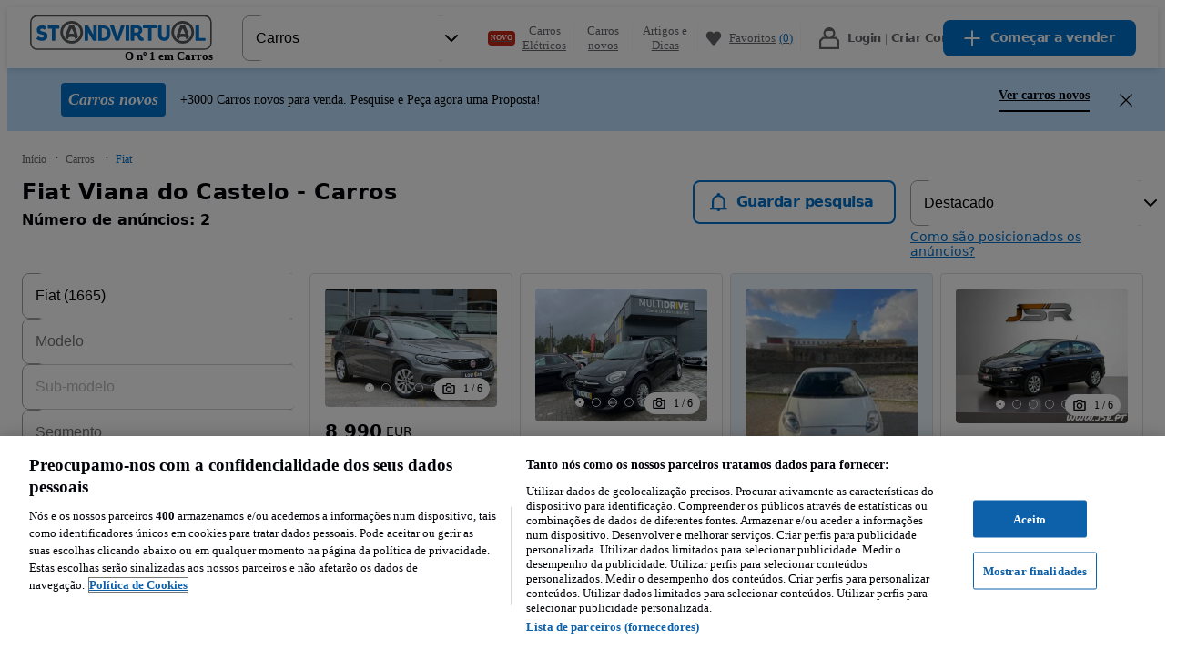

--- FILE ---
content_type: text/html; charset=utf-8
request_url: https://www.standvirtual.com/carros/fiat/desde-2020/vianadocastelo?search%5Bfilter_float_first_registration_year%3Ato%5D=2020
body_size: 135326
content:
<!DOCTYPE html><html lang="pt" dir="ltr"><head consent="ignore"><meta charSet="utf-8" data-next-head=""/><meta name="viewport" content="width=device-width, initial-scale=1" data-next-head=""/><meta property="fb:app_id" content="1440170512890527" data-next-head=""/><meta property="og:url" content="https://www.standvirtual.com/carros/fiat/desde-2020/vianadocastelo?search%5Bfilter_float_first_registration_year%3Ato%5D=2020" data-next-head=""/><meta property="og:type" content="website" data-next-head=""/><meta property="og:image" content="//statics.standvirtual.com/optimus-storage/a/carspt/images/fb-image200x200.png" data-next-head=""/><meta property="og:site_name" content="standvirtual.com" data-next-head=""/><meta property="al:ios:app_store_id" content="635240368" data-next-head=""/><meta property="al:ios:app_name" content="Standvirtual" data-next-head=""/><meta property="al:ios:url" content="standvirtual://www.standvirtual.com/carros/fiat/desde-2020/vianadocastelo?search%5Bfilter_float_first_registration_year%3Ato%5D=2020" data-next-head=""/><meta property="al:android:app_name" content="Standvirtual" data-next-head=""/><meta property="al:android:package" content="com.fixeads.standvirtual" data-next-head=""/><meta property="al:android:url" content="https://www.standvirtual.com/carros/fiat/desde-2020/vianadocastelo?search%5Bfilter_float_first_registration_year%3Ato%5D=2020" data-next-head=""/><meta property="al:web:url" content="https://www.standvirtual.com" data-next-head=""/><meta property="al:web:should_fallback" content="true" data-next-head=""/><meta name="msapplication-TileColor" content="#0071ce" data-next-head=""/><meta name="msapplication-TileImage" content="//statics.standvirtual.com/optimus-storage/a/carspt/images/mstile.png" data-next-head=""/><meta name="theme-color" content="#0071ce" data-next-head=""/><meta name="google-play-app" content="app-id=com.fixeads.standvirtual" data-next-head=""/><meta name="apple-itunes-app" content="app-id=635240368" data-next-head=""/><title data-next-head="">Fiat Viana do Castelo - Carros - Standvirtual.com</title><meta name="robots" content="noindex,nofollow" data-next-head=""/><meta name="description" content="Carros Fiat Viana do Castelo 2020 - Ver veículos novos e usados à venda no Standvirtual.com." data-next-head=""/><meta property="og:title" content="Fiat Viana do Castelo - Carros - Standvirtual.com" data-next-head=""/><meta property="og:description" content="Carros Fiat Viana do Castelo 2020 - Ver veículos novos e usados à venda no Standvirtual.com." data-next-head=""/><link rel="canonical" href="https://www.standvirtual.com/carros/fiat/vianadocastelo?search%5Bfilter_float_first_registration_year%3Afrom%5D=2020" data-next-head=""/><script id="listing-json-ld" data-testid="listing-json-ld" type="application/ld+json" data-next-head="">{"@context":"https://schema.org","@type":"Webpage","url":"https://www.standvirtual.com/carros/fiat/desde-2020/vianadocastelo?search%5Bfilter_float_first_registration_year%3Ato%5D=2020","mainEntity":{"@type":"OfferCatalog","name":"Standvirtual","itemListElement":[{"@type":"Offer","priceSpecification":{"@type":"UnitPriceSpecification","price":"9950","priceCurrency":"EUR"},"itemOffered":{"@type":"Car","name":"Fiat Tipo 1.3 M-Jet Lounge","brand":"Fiat","fuelType":"Diesel","modelDate":"2020","mileageFromOdometer":{"@type":"QuantitativeValue","unitCode":"KMT","value":"164060"}}},{"@type":"Offer","priceSpecification":{"@type":"UnitPriceSpecification","price":"12500","priceCurrency":"EUR"},"itemOffered":{"@type":"Car","name":"Fiat Tipo 1.3 MultiJet City Life","brand":"Fiat","fuelType":"Diesel","modelDate":"2020","mileageFromOdometer":{"@type":"QuantitativeValue","unitCode":"KMT","value":"21500"}}}]}}</script><script nonce="FAC1zKdQX3F1/HH318s42Q==">window.serverTzOffset = 0;</script><link rel="preconnect" href="https://statics.standvirtual.com"/><script nonce="FAC1zKdQX3F1/HH318s42Q==">window.styleNonce = "UhXNOZh9ZDBEi9r8yFAu2Q==";</script><meta charSet="utf-8"/><meta http-equiv="Content-Language" content="pt"/><meta name="format-detection" content="telephone=no, date=no, email=no, address=no"/><meta name="traceparent" content="00-272fb9eaba49e5a8383a054a621e9dc0-22adda6598a77345-01"/><link href="//statics.standvirtual.com/optimus-storage/a/carspt/images/apple-touch-icon.png" rel="apple-touch-icon" sizes="180x180"/><link href="//statics.standvirtual.com/optimus-storage/a/carspt/images/favicon-32x32.png" rel="icon" type="image/png" sizes="32x32"/><link href="//statics.standvirtual.com/optimus-storage/a/carspt/images/favicon-16x16.png" rel="icon" type="image/png" sizes="16x16"/><link rel="mask-icon" href="//statics.standvirtual.com/optimus-storage/a/carspt/images/safari-pinned-tab.svg?cachebuster=1" color="#0071ce"/><link rel="shortcut icon" href="//statics.standvirtual.com/optimus-storage/a/carspt/images/favicon.ico"/><link rel="manifest" href="//statics.standvirtual.com/optimus-storage/a/carspt/manifest.json"/><script type="application/ld+json">{"@context":"https://schema.org","@type":"WebSite","url":"https://www.standvirtual.com","potentialAction":{"@type":"SearchAction","target":"/anuncios/?q={q}&amp;utm_source=google&amp;utm_medium=search&amp;utm_campaign=search_organic","query-input":"required name=q"}}</script><script type="application/ld+json">{"@context":"schema.org","@type":"Organization","url":"https://www.standvirtual.com","logo":"https://www.standvirtual.com//statics.standvirtual.com/optimus-storage/a/carspt/images/fb-image200x200.png"}</script><link rel="preconnect" href="https://cdn.cookielaw.org"/><link rel="dns-prefetch" href="https://cdn.cookielaw.org"/><link rel="preconnect" href="https://geolocation.onetrust.com"/><link rel="dns-prefetch" href="https://geolocation.onetrust.com"/><link rel="preconnect" href="https://ireland.apollo.olxcdn.com"/><link rel="dns-prefetch" href="https://ireland.apollo.olxcdn.com"/><link rel="preconnect" href="https://securepubads.g.doubleclick.net"/><link rel="dns-prefetch" href="https://securepubads.g.doubleclick.net"/><link rel="preconnect" href="https://laquesis.data.olxcdn.com"/><link rel="dns-prefetch" href="https://laquesis.data.olxcdn.com"/><script type="text/javascript" src="https://cdn.cookielaw.org/consent/1418380d-d361-4745-80c4-908622a1e89c/OtAutoBlock.js" nonce="FAC1zKdQX3F1/HH318s42Q=="></script><script src="https://cdn.cookielaw.org/scripttemplates/otSDKStub.js" type="text/javascript" charSet="UTF-8" data-domain-script="1418380d-d361-4745-80c4-908622a1e89c" data-language="pt" nonce="FAC1zKdQX3F1/HH318s42Q=="></script><script type="text/javascript" nonce="FAC1zKdQX3F1/HH318s42Q==">
      function OptanonWrapper() { 
        if (!OneTrust.IsAlertBoxClosedAndValid()) {
          
          
        }
      }
    </script><link rel="preload" href="https://ninja.data.olxcdn.com/ninja-motors.js" as="script"/><link rel="preload" href="https://www.googletagmanager.com/gtm.js?id=GTM-5CTXFCZ" as="script"/><link rel="preload" href="https://www.google-analytics.com/analytics.js" as="script"/><link rel="preload" href="https://cdn.slots.baxter.olx.org/standvirtual/web/release/init.min.js" as="script"/><link rel="preload" href="https://static.criteo.net/js/ld/ld.js" as="script"/><link href="https://s3img.cloud/favicon.8m4n20n3-k2n9-43o0-k8k9-7p6k7popnl09.png" rel="icon" type="image/png" sizes="48x48"/><link rel="stylesheet" href="https://cdn.slots.baxter.olx.org/standvirtual/web/release/init.css"/><script id="optimus-tracing" nonce="FAC1zKdQX3F1/HH318s42Q==">window.OptimusTracing = {"x_transaction_id":"8TSSE7fxMCo1hkIIZgvxnUIPG8rNOv2jMXatQagB8nt0pH9AHXbxVg=="}</script><script id="new-relic-script" nonce="FAC1zKdQX3F1/HH318s42Q==" data-nscript="beforeInteractive">window.NREUM||(NREUM={});NREUM.info = {"agent":"","beacon":"bam.nr-data.net","errorBeacon":"bam.nr-data.net","licenseKey":"1acec2c907","applicationID":"1766648748","agentToken":null,"applicationTime":716.443622,"transactionName":"MldVNUNTWUMABkQNXQsddBRCRlhdTglZF0YMXFBMAws=","queueTime":0,"ttGuid":"0e17b5d21902ed0e"}; (window.NREUM||(NREUM={})).init={privacy:{cookies_enabled:true},ajax:{deny_list:["bam.nr-data.net"]},session_trace:{sampling_rate:0.0,mode:"FIXED_RATE",enabled:true,error_sampling_rate:0.0},feature_flags:["soft_nav"],distributed_tracing:{enabled:true}};(window.NREUM||(NREUM={})).loader_config={agentID:"1834793924",accountID:"1695366",trustKey:"1705222",xpid:"VQAOVFVVDhABU1dUAQUPUVAJ",licenseKey:"1acec2c907",applicationID:"1766648748",browserID:"1834793924"};;/*! For license information please see nr-loader-spa-1.308.0.min.js.LICENSE.txt */
(()=>{var e,t,r={384:(e,t,r)=>{"use strict";r.d(t,{NT:()=>a,US:()=>u,Zm:()=>o,bQ:()=>d,dV:()=>c,pV:()=>l});var n=r(6154),i=r(1863),s=r(1910);const a={beacon:"bam.nr-data.net",errorBeacon:"bam.nr-data.net"};function o(){return n.gm.NREUM||(n.gm.NREUM={}),void 0===n.gm.newrelic&&(n.gm.newrelic=n.gm.NREUM),n.gm.NREUM}function c(){let e=o();return e.o||(e.o={ST:n.gm.setTimeout,SI:n.gm.setImmediate||n.gm.setInterval,CT:n.gm.clearTimeout,XHR:n.gm.XMLHttpRequest,REQ:n.gm.Request,EV:n.gm.Event,PR:n.gm.Promise,MO:n.gm.MutationObserver,FETCH:n.gm.fetch,WS:n.gm.WebSocket},(0,s.i)(...Object.values(e.o))),e}function d(e,t){let r=o();r.initializedAgents??={},t.initializedAt={ms:(0,i.t)(),date:new Date},r.initializedAgents[e]=t}function u(e,t){o()[e]=t}function l(){return function(){let e=o();const t=e.info||{};e.info={beacon:a.beacon,errorBeacon:a.errorBeacon,...t}}(),function(){let e=o();const t=e.init||{};e.init={...t}}(),c(),function(){let e=o();const t=e.loader_config||{};e.loader_config={...t}}(),o()}},782:(e,t,r)=>{"use strict";r.d(t,{T:()=>n});const n=r(860).K7.pageViewTiming},860:(e,t,r)=>{"use strict";r.d(t,{$J:()=>u,K7:()=>c,P3:()=>d,XX:()=>i,Yy:()=>o,df:()=>s,qY:()=>n,v4:()=>a});const n="events",i="jserrors",s="browser/blobs",a="rum",o="browser/logs",c={ajax:"ajax",genericEvents:"generic_events",jserrors:i,logging:"logging",metrics:"metrics",pageAction:"page_action",pageViewEvent:"page_view_event",pageViewTiming:"page_view_timing",sessionReplay:"session_replay",sessionTrace:"session_trace",softNav:"soft_navigations",spa:"spa"},d={[c.pageViewEvent]:1,[c.pageViewTiming]:2,[c.metrics]:3,[c.jserrors]:4,[c.spa]:5,[c.ajax]:6,[c.sessionTrace]:7,[c.softNav]:8,[c.sessionReplay]:9,[c.logging]:10,[c.genericEvents]:11},u={[c.pageViewEvent]:a,[c.pageViewTiming]:n,[c.ajax]:n,[c.spa]:n,[c.softNav]:n,[c.metrics]:i,[c.jserrors]:i,[c.sessionTrace]:s,[c.sessionReplay]:s,[c.logging]:o,[c.genericEvents]:"ins"}},944:(e,t,r)=>{"use strict";r.d(t,{R:()=>i});var n=r(3241);function i(e,t){"function"==typeof console.debug&&(console.debug("New Relic Warning: https://github.com/newrelic/newrelic-browser-agent/blob/main/docs/warning-codes.md#".concat(e),t),(0,n.W)({agentIdentifier:null,drained:null,type:"data",name:"warn",feature:"warn",data:{code:e,secondary:t}}))}},993:(e,t,r)=>{"use strict";r.d(t,{A$:()=>s,ET:()=>a,TZ:()=>o,p_:()=>i});var n=r(860);const i={ERROR:"ERROR",WARN:"WARN",INFO:"INFO",DEBUG:"DEBUG",TRACE:"TRACE"},s={OFF:0,ERROR:1,WARN:2,INFO:3,DEBUG:4,TRACE:5},a="log",o=n.K7.logging},1541:(e,t,r)=>{"use strict";r.d(t,{U:()=>i,f:()=>n});const n={MFE:"MFE",BA:"BA"};function i(e,t){if(2!==t?.harvestEndpointVersion)return{};const r=t.agentRef.runtime.appMetadata.agents[0].entityGuid;return e?{"source.id":e.id,"source.name":e.name,"source.type":e.type,"parent.id":e.parent?.id||r,"parent.type":e.parent?.type||n.BA}:{"entity.guid":r,appId:t.agentRef.info.applicationID}}},1687:(e,t,r)=>{"use strict";r.d(t,{Ak:()=>d,Ze:()=>h,x3:()=>u});var n=r(3241),i=r(7836),s=r(3606),a=r(860),o=r(2646);const c={};function d(e,t){const r={staged:!1,priority:a.P3[t]||0};l(e),c[e].get(t)||c[e].set(t,r)}function u(e,t){e&&c[e]&&(c[e].get(t)&&c[e].delete(t),p(e,t,!1),c[e].size&&f(e))}function l(e){if(!e)throw new Error("agentIdentifier required");c[e]||(c[e]=new Map)}function h(e="",t="feature",r=!1){if(l(e),!e||!c[e].get(t)||r)return p(e,t);c[e].get(t).staged=!0,f(e)}function f(e){const t=Array.from(c[e]);t.every(([e,t])=>t.staged)&&(t.sort((e,t)=>e[1].priority-t[1].priority),t.forEach(([t])=>{c[e].delete(t),p(e,t)}))}function p(e,t,r=!0){const a=e?i.ee.get(e):i.ee,c=s.i.handlers;if(!a.aborted&&a.backlog&&c){if((0,n.W)({agentIdentifier:e,type:"lifecycle",name:"drain",feature:t}),r){const e=a.backlog[t],r=c[t];if(r){for(let t=0;e&&t<e.length;++t)g(e[t],r);Object.entries(r).forEach(([e,t])=>{Object.values(t||{}).forEach(t=>{t[0]?.on&&t[0]?.context()instanceof o.y&&t[0].on(e,t[1])})})}}a.isolatedBacklog||delete c[t],a.backlog[t]=null,a.emit("drain-"+t,[])}}function g(e,t){var r=e[1];Object.values(t[r]||{}).forEach(t=>{var r=e[0];if(t[0]===r){var n=t[1],i=e[3],s=e[2];n.apply(i,s)}})}},1738:(e,t,r)=>{"use strict";r.d(t,{U:()=>f,Y:()=>h});var n=r(3241),i=r(9908),s=r(1863),a=r(944),o=r(5701),c=r(3969),d=r(8362),u=r(860),l=r(4261);function h(e,t,r,s){const h=s||r;!h||h[e]&&h[e]!==d.d.prototype[e]||(h[e]=function(){(0,i.p)(c.xV,["API/"+e+"/called"],void 0,u.K7.metrics,r.ee),(0,n.W)({agentIdentifier:r.agentIdentifier,drained:!!o.B?.[r.agentIdentifier],type:"data",name:"api",feature:l.Pl+e,data:{}});try{return t.apply(this,arguments)}catch(e){(0,a.R)(23,e)}})}function f(e,t,r,n,a){const o=e.info;null===r?delete o.jsAttributes[t]:o.jsAttributes[t]=r,(a||null===r)&&(0,i.p)(l.Pl+n,[(0,s.t)(),t,r],void 0,"session",e.ee)}},1741:(e,t,r)=>{"use strict";r.d(t,{W:()=>s});var n=r(944),i=r(4261);class s{#e(e,...t){if(this[e]!==s.prototype[e])return this[e](...t);(0,n.R)(35,e)}addPageAction(e,t){return this.#e(i.hG,e,t)}register(e){return this.#e(i.eY,e)}recordCustomEvent(e,t){return this.#e(i.fF,e,t)}setPageViewName(e,t){return this.#e(i.Fw,e,t)}setCustomAttribute(e,t,r){return this.#e(i.cD,e,t,r)}noticeError(e,t){return this.#e(i.o5,e,t)}setUserId(e,t=!1){return this.#e(i.Dl,e,t)}setApplicationVersion(e){return this.#e(i.nb,e)}setErrorHandler(e){return this.#e(i.bt,e)}addRelease(e,t){return this.#e(i.k6,e,t)}log(e,t){return this.#e(i.$9,e,t)}start(){return this.#e(i.d3)}finished(e){return this.#e(i.BL,e)}recordReplay(){return this.#e(i.CH)}pauseReplay(){return this.#e(i.Tb)}addToTrace(e){return this.#e(i.U2,e)}setCurrentRouteName(e){return this.#e(i.PA,e)}interaction(e){return this.#e(i.dT,e)}wrapLogger(e,t,r){return this.#e(i.Wb,e,t,r)}measure(e,t){return this.#e(i.V1,e,t)}consent(e){return this.#e(i.Pv,e)}}},1863:(e,t,r)=>{"use strict";function n(){return Math.floor(performance.now())}r.d(t,{t:()=>n})},1910:(e,t,r)=>{"use strict";r.d(t,{i:()=>s});var n=r(944);const i=new Map;function s(...e){return e.every(e=>{if(i.has(e))return i.get(e);const t="function"==typeof e?e.toString():"",r=t.includes("[native code]"),s=t.includes("nrWrapper");return r||s||(0,n.R)(64,e?.name||t),i.set(e,r),r})}},2555:(e,t,r)=>{"use strict";r.d(t,{D:()=>o,f:()=>a});var n=r(384),i=r(8122);const s={beacon:n.NT.beacon,errorBeacon:n.NT.errorBeacon,licenseKey:void 0,applicationID:void 0,sa:void 0,queueTime:void 0,applicationTime:void 0,ttGuid:void 0,user:void 0,account:void 0,product:void 0,extra:void 0,jsAttributes:{},userAttributes:void 0,atts:void 0,transactionName:void 0,tNamePlain:void 0};function a(e){try{return!!e.licenseKey&&!!e.errorBeacon&&!!e.applicationID}catch(e){return!1}}const o=e=>(0,i.a)(e,s)},2614:(e,t,r)=>{"use strict";r.d(t,{BB:()=>a,H3:()=>n,g:()=>d,iL:()=>c,tS:()=>o,uh:()=>i,wk:()=>s});const n="NRBA",i="SESSION",s=144e5,a=18e5,o={STARTED:"session-started",PAUSE:"session-pause",RESET:"session-reset",RESUME:"session-resume",UPDATE:"session-update"},c={SAME_TAB:"same-tab",CROSS_TAB:"cross-tab"},d={OFF:0,FULL:1,ERROR:2}},2646:(e,t,r)=>{"use strict";r.d(t,{y:()=>n});class n{constructor(e){this.contextId=e}}},2843:(e,t,r)=>{"use strict";r.d(t,{G:()=>s,u:()=>i});var n=r(3878);function i(e,t=!1,r,i){(0,n.DD)("visibilitychange",function(){if(t)return void("hidden"===document.visibilityState&&e());e(document.visibilityState)},r,i)}function s(e,t,r){(0,n.sp)("pagehide",e,t,r)}},3241:(e,t,r)=>{"use strict";r.d(t,{W:()=>s});var n=r(6154);const i="newrelic";function s(e={}){try{n.gm.dispatchEvent(new CustomEvent(i,{detail:e}))}catch(e){}}},3304:(e,t,r)=>{"use strict";r.d(t,{A:()=>s});var n=r(7836);const i=()=>{const e=new WeakSet;return(t,r)=>{if("object"==typeof r&&null!==r){if(e.has(r))return;e.add(r)}return r}};function s(e){try{return JSON.stringify(e,i())??""}catch(e){try{n.ee.emit("internal-error",[e])}catch(e){}return""}}},3333:(e,t,r)=>{"use strict";r.d(t,{$v:()=>u,TZ:()=>n,Xh:()=>c,Zp:()=>i,kd:()=>d,mq:()=>o,nf:()=>a,qN:()=>s});const n=r(860).K7.genericEvents,i=["auxclick","click","copy","keydown","paste","scrollend"],s=["focus","blur"],a=4,o=1e3,c=2e3,d=["PageAction","UserAction","BrowserPerformance"],u={RESOURCES:"experimental.resources",REGISTER:"register"}},3434:(e,t,r)=>{"use strict";r.d(t,{Jt:()=>s,YM:()=>d});var n=r(7836),i=r(5607);const s="nr@original:".concat(i.W),a=50;var o=Object.prototype.hasOwnProperty,c=!1;function d(e,t){return e||(e=n.ee),r.inPlace=function(e,t,n,i,s){n||(n="");const a="-"===n.charAt(0);for(let o=0;o<t.length;o++){const c=t[o],d=e[c];l(d)||(e[c]=r(d,a?c+n:n,i,c,s))}},r.flag=s,r;function r(t,r,n,c,d){return l(t)?t:(r||(r=""),nrWrapper[s]=t,function(e,t,r){if(Object.defineProperty&&Object.keys)try{return Object.keys(e).forEach(function(r){Object.defineProperty(t,r,{get:function(){return e[r]},set:function(t){return e[r]=t,t}})}),t}catch(e){u([e],r)}for(var n in e)o.call(e,n)&&(t[n]=e[n])}(t,nrWrapper,e),nrWrapper);function nrWrapper(){var s,o,l,h;let f;try{o=this,s=[...arguments],l="function"==typeof n?n(s,o):n||{}}catch(t){u([t,"",[s,o,c],l],e)}i(r+"start",[s,o,c],l,d);const p=performance.now();let g;try{return h=t.apply(o,s),g=performance.now(),h}catch(e){throw g=performance.now(),i(r+"err",[s,o,e],l,d),f=e,f}finally{const e=g-p,t={start:p,end:g,duration:e,isLongTask:e>=a,methodName:c,thrownError:f};t.isLongTask&&i("long-task",[t,o],l,d),i(r+"end",[s,o,h],l,d)}}}function i(r,n,i,s){if(!c||t){var a=c;c=!0;try{e.emit(r,n,i,t,s)}catch(t){u([t,r,n,i],e)}c=a}}}function u(e,t){t||(t=n.ee);try{t.emit("internal-error",e)}catch(e){}}function l(e){return!(e&&"function"==typeof e&&e.apply&&!e[s])}},3606:(e,t,r)=>{"use strict";r.d(t,{i:()=>s});var n=r(9908);s.on=a;var i=s.handlers={};function s(e,t,r,s){a(s||n.d,i,e,t,r)}function a(e,t,r,i,s){s||(s="feature"),e||(e=n.d);var a=t[s]=t[s]||{};(a[r]=a[r]||[]).push([e,i])}},3738:(e,t,r)=>{"use strict";r.d(t,{He:()=>i,Kp:()=>o,Lc:()=>d,Rz:()=>u,TZ:()=>n,bD:()=>s,d3:()=>a,jx:()=>l,sl:()=>h,uP:()=>c});const n=r(860).K7.sessionTrace,i="bstResource",s="resource",a="-start",o="-end",c="fn"+a,d="fn"+o,u="pushState",l=1e3,h=3e4},3785:(e,t,r)=>{"use strict";r.d(t,{R:()=>c,b:()=>d});var n=r(9908),i=r(1863),s=r(860),a=r(3969),o=r(993);function c(e,t,r={},c=o.p_.INFO,d=!0,u,l=(0,i.t)()){(0,n.p)(a.xV,["API/logging/".concat(c.toLowerCase(),"/called")],void 0,s.K7.metrics,e),(0,n.p)(o.ET,[l,t,r,c,d,u],void 0,s.K7.logging,e)}function d(e){return"string"==typeof e&&Object.values(o.p_).some(t=>t===e.toUpperCase().trim())}},3878:(e,t,r)=>{"use strict";function n(e,t){return{capture:e,passive:!1,signal:t}}function i(e,t,r=!1,i){window.addEventListener(e,t,n(r,i))}function s(e,t,r=!1,i){document.addEventListener(e,t,n(r,i))}r.d(t,{DD:()=>s,jT:()=>n,sp:()=>i})},3962:(e,t,r)=>{"use strict";r.d(t,{AM:()=>a,O2:()=>l,OV:()=>s,Qu:()=>h,TZ:()=>c,ih:()=>f,pP:()=>o,t1:()=>u,tC:()=>i,wD:()=>d});var n=r(860);const i=["click","keydown","submit"],s="popstate",a="api",o="initialPageLoad",c=n.K7.softNav,d=5e3,u=500,l={INITIAL_PAGE_LOAD:"",ROUTE_CHANGE:1,UNSPECIFIED:2},h={INTERACTION:1,AJAX:2,CUSTOM_END:3,CUSTOM_TRACER:4},f={IP:"in progress",PF:"pending finish",FIN:"finished",CAN:"cancelled"}},3969:(e,t,r)=>{"use strict";r.d(t,{TZ:()=>n,XG:()=>o,rs:()=>i,xV:()=>a,z_:()=>s});const n=r(860).K7.metrics,i="sm",s="cm",a="storeSupportabilityMetrics",o="storeEventMetrics"},4234:(e,t,r)=>{"use strict";r.d(t,{W:()=>s});var n=r(7836),i=r(1687);class s{constructor(e,t){this.agentIdentifier=e,this.ee=n.ee.get(e),this.featureName=t,this.blocked=!1}deregisterDrain(){(0,i.x3)(this.agentIdentifier,this.featureName)}}},4261:(e,t,r)=>{"use strict";r.d(t,{$9:()=>u,BL:()=>c,CH:()=>p,Dl:()=>R,Fw:()=>w,PA:()=>v,Pl:()=>n,Pv:()=>A,Tb:()=>h,U2:()=>a,V1:()=>E,Wb:()=>T,bt:()=>y,cD:()=>b,d3:()=>x,dT:()=>d,eY:()=>g,fF:()=>f,hG:()=>s,hw:()=>i,k6:()=>o,nb:()=>m,o5:()=>l});const n="api-",i=n+"ixn-",s="addPageAction",a="addToTrace",o="addRelease",c="finished",d="interaction",u="log",l="noticeError",h="pauseReplay",f="recordCustomEvent",p="recordReplay",g="register",m="setApplicationVersion",v="setCurrentRouteName",b="setCustomAttribute",y="setErrorHandler",w="setPageViewName",R="setUserId",x="start",T="wrapLogger",E="measure",A="consent"},5205:(e,t,r)=>{"use strict";r.d(t,{j:()=>S});var n=r(384),i=r(1741);var s=r(2555),a=r(3333);const o=e=>{if(!e||"string"!=typeof e)return!1;try{document.createDocumentFragment().querySelector(e)}catch{return!1}return!0};var c=r(2614),d=r(944),u=r(8122);const l="[data-nr-mask]",h=e=>(0,u.a)(e,(()=>{const e={feature_flags:[],experimental:{allow_registered_children:!1,resources:!1},mask_selector:"*",block_selector:"[data-nr-block]",mask_input_options:{color:!1,date:!1,"datetime-local":!1,email:!1,month:!1,number:!1,range:!1,search:!1,tel:!1,text:!1,time:!1,url:!1,week:!1,textarea:!1,select:!1,password:!0}};return{ajax:{deny_list:void 0,block_internal:!0,enabled:!0,autoStart:!0},api:{get allow_registered_children(){return e.feature_flags.includes(a.$v.REGISTER)||e.experimental.allow_registered_children},set allow_registered_children(t){e.experimental.allow_registered_children=t},duplicate_registered_data:!1},browser_consent_mode:{enabled:!1},distributed_tracing:{enabled:void 0,exclude_newrelic_header:void 0,cors_use_newrelic_header:void 0,cors_use_tracecontext_headers:void 0,allowed_origins:void 0},get feature_flags(){return e.feature_flags},set feature_flags(t){e.feature_flags=t},generic_events:{enabled:!0,autoStart:!0},harvest:{interval:30},jserrors:{enabled:!0,autoStart:!0},logging:{enabled:!0,autoStart:!0},metrics:{enabled:!0,autoStart:!0},obfuscate:void 0,page_action:{enabled:!0},page_view_event:{enabled:!0,autoStart:!0},page_view_timing:{enabled:!0,autoStart:!0},performance:{capture_marks:!1,capture_measures:!1,capture_detail:!0,resources:{get enabled(){return e.feature_flags.includes(a.$v.RESOURCES)||e.experimental.resources},set enabled(t){e.experimental.resources=t},asset_types:[],first_party_domains:[],ignore_newrelic:!0}},privacy:{cookies_enabled:!0},proxy:{assets:void 0,beacon:void 0},session:{expiresMs:c.wk,inactiveMs:c.BB},session_replay:{autoStart:!0,enabled:!1,preload:!1,sampling_rate:10,error_sampling_rate:100,collect_fonts:!1,inline_images:!1,fix_stylesheets:!0,mask_all_inputs:!0,get mask_text_selector(){return e.mask_selector},set mask_text_selector(t){o(t)?e.mask_selector="".concat(t,",").concat(l):""===t||null===t?e.mask_selector=l:(0,d.R)(5,t)},get block_class(){return"nr-block"},get ignore_class(){return"nr-ignore"},get mask_text_class(){return"nr-mask"},get block_selector(){return e.block_selector},set block_selector(t){o(t)?e.block_selector+=",".concat(t):""!==t&&(0,d.R)(6,t)},get mask_input_options(){return e.mask_input_options},set mask_input_options(t){t&&"object"==typeof t?e.mask_input_options={...t,password:!0}:(0,d.R)(7,t)}},session_trace:{enabled:!0,autoStart:!0},soft_navigations:{enabled:!0,autoStart:!0},spa:{enabled:!0,autoStart:!0},ssl:void 0,user_actions:{enabled:!0,elementAttributes:["id","className","tagName","type"]}}})());var f=r(6154),p=r(9324);let g=0;const m={buildEnv:p.F3,distMethod:p.Xs,version:p.xv,originTime:f.WN},v={consented:!1},b={appMetadata:{},get consented(){return this.session?.state?.consent||v.consented},set consented(e){v.consented=e},customTransaction:void 0,denyList:void 0,disabled:!1,harvester:void 0,isolatedBacklog:!1,isRecording:!1,loaderType:void 0,maxBytes:3e4,obfuscator:void 0,onerror:void 0,ptid:void 0,releaseIds:{},session:void 0,timeKeeper:void 0,registeredEntities:[],jsAttributesMetadata:{bytes:0},get harvestCount(){return++g}},y=e=>{const t=(0,u.a)(e,b),r=Object.keys(m).reduce((e,t)=>(e[t]={value:m[t],writable:!1,configurable:!0,enumerable:!0},e),{});return Object.defineProperties(t,r)};var w=r(5701);const R=e=>{const t=e.startsWith("http");e+="/",r.p=t?e:"https://"+e};var x=r(7836),T=r(3241);const E={accountID:void 0,trustKey:void 0,agentID:void 0,licenseKey:void 0,applicationID:void 0,xpid:void 0},A=e=>(0,u.a)(e,E),_=new Set;function S(e,t={},r,a){let{init:o,info:c,loader_config:d,runtime:u={},exposed:l=!0}=t;if(!c){const e=(0,n.pV)();o=e.init,c=e.info,d=e.loader_config}e.init=h(o||{}),e.loader_config=A(d||{}),c.jsAttributes??={},f.bv&&(c.jsAttributes.isWorker=!0),e.info=(0,s.D)(c);const p=e.init,g=[c.beacon,c.errorBeacon];_.has(e.agentIdentifier)||(p.proxy.assets&&(R(p.proxy.assets),g.push(p.proxy.assets)),p.proxy.beacon&&g.push(p.proxy.beacon),e.beacons=[...g],function(e){const t=(0,n.pV)();Object.getOwnPropertyNames(i.W.prototype).forEach(r=>{const n=i.W.prototype[r];if("function"!=typeof n||"constructor"===n)return;let s=t[r];e[r]&&!1!==e.exposed&&"micro-agent"!==e.runtime?.loaderType&&(t[r]=(...t)=>{const n=e[r](...t);return s?s(...t):n})})}(e),(0,n.US)("activatedFeatures",w.B)),u.denyList=[...p.ajax.deny_list||[],...p.ajax.block_internal?g:[]],u.ptid=e.agentIdentifier,u.loaderType=r,e.runtime=y(u),_.has(e.agentIdentifier)||(e.ee=x.ee.get(e.agentIdentifier),e.exposed=l,(0,T.W)({agentIdentifier:e.agentIdentifier,drained:!!w.B?.[e.agentIdentifier],type:"lifecycle",name:"initialize",feature:void 0,data:e.config})),_.add(e.agentIdentifier)}},5270:(e,t,r)=>{"use strict";r.d(t,{Aw:()=>a,SR:()=>s,rF:()=>o});var n=r(384),i=r(7767);function s(e){return!!(0,n.dV)().o.MO&&(0,i.V)(e)&&!0===e?.session_trace.enabled}function a(e){return!0===e?.session_replay.preload&&s(e)}function o(e,t){try{if("string"==typeof t?.type){if("password"===t.type.toLowerCase())return"*".repeat(e?.length||0);if(void 0!==t?.dataset?.nrUnmask||t?.classList?.contains("nr-unmask"))return e}}catch(e){}return"string"==typeof e?e.replace(/[\S]/g,"*"):"*".repeat(e?.length||0)}},5289:(e,t,r)=>{"use strict";r.d(t,{GG:()=>a,Qr:()=>c,sB:()=>o});var n=r(3878),i=r(6389);function s(){return"undefined"==typeof document||"complete"===document.readyState}function a(e,t){if(s())return e();const r=(0,i.J)(e),a=setInterval(()=>{s()&&(clearInterval(a),r())},500);(0,n.sp)("load",r,t)}function o(e){if(s())return e();(0,n.DD)("DOMContentLoaded",e)}function c(e){if(s())return e();(0,n.sp)("popstate",e)}},5607:(e,t,r)=>{"use strict";r.d(t,{W:()=>n});const n=(0,r(9566).bz)()},5701:(e,t,r)=>{"use strict";r.d(t,{B:()=>s,t:()=>a});var n=r(3241);const i=new Set,s={};function a(e,t){const r=t.agentIdentifier;s[r]??={},e&&"object"==typeof e&&(i.has(r)||(t.ee.emit("rumresp",[e]),s[r]=e,i.add(r),(0,n.W)({agentIdentifier:r,loaded:!0,drained:!0,type:"lifecycle",name:"load",feature:void 0,data:e})))}},6154:(e,t,r)=>{"use strict";r.d(t,{OF:()=>d,RI:()=>i,WN:()=>h,bv:()=>s,eN:()=>f,gm:()=>a,lR:()=>l,m:()=>c,mw:()=>o,sb:()=>u});var n=r(1863);const i="undefined"!=typeof window&&!!window.document,s="undefined"!=typeof WorkerGlobalScope&&("undefined"!=typeof self&&self instanceof WorkerGlobalScope&&self.navigator instanceof WorkerNavigator||"undefined"!=typeof globalThis&&globalThis instanceof WorkerGlobalScope&&globalThis.navigator instanceof WorkerNavigator),a=i?window:"undefined"!=typeof WorkerGlobalScope&&("undefined"!=typeof self&&self instanceof WorkerGlobalScope&&self||"undefined"!=typeof globalThis&&globalThis instanceof WorkerGlobalScope&&globalThis),o=Boolean("hidden"===a?.document?.visibilityState),c=""+a?.location,d=/iPad|iPhone|iPod/.test(a.navigator?.userAgent),u=d&&"undefined"==typeof SharedWorker,l=(()=>{const e=a.navigator?.userAgent?.match(/Firefox[/\s](\d+\.\d+)/);return Array.isArray(e)&&e.length>=2?+e[1]:0})(),h=Date.now()-(0,n.t)(),f=()=>"undefined"!=typeof PerformanceNavigationTiming&&a?.performance?.getEntriesByType("navigation")?.[0]?.responseStart},6344:(e,t,r)=>{"use strict";r.d(t,{BB:()=>u,Qb:()=>l,TZ:()=>i,Ug:()=>a,Vh:()=>s,_s:()=>o,bc:()=>d,yP:()=>c});var n=r(2614);const i=r(860).K7.sessionReplay,s="errorDuringReplay",a=.12,o={DomContentLoaded:0,Load:1,FullSnapshot:2,IncrementalSnapshot:3,Meta:4,Custom:5},c={[n.g.ERROR]:15e3,[n.g.FULL]:3e5,[n.g.OFF]:0},d={RESET:{message:"Session was reset",sm:"Reset"},IMPORT:{message:"Recorder failed to import",sm:"Import"},TOO_MANY:{message:"429: Too Many Requests",sm:"Too-Many"},TOO_BIG:{message:"Payload was too large",sm:"Too-Big"},CROSS_TAB:{message:"Session Entity was set to OFF on another tab",sm:"Cross-Tab"},ENTITLEMENTS:{message:"Session Replay is not allowed and will not be started",sm:"Entitlement"}},u=5e3,l={API:"api",RESUME:"resume",SWITCH_TO_FULL:"switchToFull",INITIALIZE:"initialize",PRELOAD:"preload"}},6389:(e,t,r)=>{"use strict";function n(e,t=500,r={}){const n=r?.leading||!1;let i;return(...r)=>{n&&void 0===i&&(e.apply(this,r),i=setTimeout(()=>{i=clearTimeout(i)},t)),n||(clearTimeout(i),i=setTimeout(()=>{e.apply(this,r)},t))}}function i(e){let t=!1;return(...r)=>{t||(t=!0,e.apply(this,r))}}r.d(t,{J:()=>i,s:()=>n})},6630:(e,t,r)=>{"use strict";r.d(t,{T:()=>n});const n=r(860).K7.pageViewEvent},6774:(e,t,r)=>{"use strict";r.d(t,{T:()=>n});const n=r(860).K7.jserrors},7295:(e,t,r)=>{"use strict";r.d(t,{Xv:()=>a,gX:()=>i,iW:()=>s});var n=[];function i(e){if(!e||s(e))return!1;if(0===n.length)return!0;if("*"===n[0].hostname)return!1;for(var t=0;t<n.length;t++){var r=n[t];if(r.hostname.test(e.hostname)&&r.pathname.test(e.pathname))return!1}return!0}function s(e){return void 0===e.hostname}function a(e){if(n=[],e&&e.length)for(var t=0;t<e.length;t++){let r=e[t];if(!r)continue;if("*"===r)return void(n=[{hostname:"*"}]);0===r.indexOf("http://")?r=r.substring(7):0===r.indexOf("https://")&&(r=r.substring(8));const i=r.indexOf("/");let s,a;i>0?(s=r.substring(0,i),a=r.substring(i)):(s=r,a="*");let[c]=s.split(":");n.push({hostname:o(c),pathname:o(a,!0)})}}function o(e,t=!1){const r=e.replace(/[.+?^${}()|[\]\\]/g,e=>"\\"+e).replace(/\*/g,".*?");return new RegExp((t?"^":"")+r+"$")}},7485:(e,t,r)=>{"use strict";r.d(t,{D:()=>i});var n=r(6154);function i(e){if(0===(e||"").indexOf("data:"))return{protocol:"data"};try{const t=new URL(e,location.href),r={port:t.port,hostname:t.hostname,pathname:t.pathname,search:t.search,protocol:t.protocol.slice(0,t.protocol.indexOf(":")),sameOrigin:t.protocol===n.gm?.location?.protocol&&t.host===n.gm?.location?.host};return r.port&&""!==r.port||("http:"===t.protocol&&(r.port="80"),"https:"===t.protocol&&(r.port="443")),r.pathname&&""!==r.pathname?r.pathname.startsWith("/")||(r.pathname="/".concat(r.pathname)):r.pathname="/",r}catch(e){return{}}}},7699:(e,t,r)=>{"use strict";r.d(t,{It:()=>s,KC:()=>o,No:()=>i,qh:()=>a});var n=r(860);const i=16e3,s=1e6,a="SESSION_ERROR",o={[n.K7.logging]:!0,[n.K7.genericEvents]:!1,[n.K7.jserrors]:!1,[n.K7.ajax]:!1}},7767:(e,t,r)=>{"use strict";r.d(t,{V:()=>i});var n=r(6154);const i=e=>n.RI&&!0===e?.privacy.cookies_enabled},7836:(e,t,r)=>{"use strict";r.d(t,{P:()=>o,ee:()=>c});var n=r(384),i=r(8990),s=r(2646),a=r(5607);const o="nr@context:".concat(a.W),c=function e(t,r){var n={},a={},u={},l=!1;try{l=16===r.length&&d.initializedAgents?.[r]?.runtime.isolatedBacklog}catch(e){}var h={on:p,addEventListener:p,removeEventListener:function(e,t){var r=n[e];if(!r)return;for(var i=0;i<r.length;i++)r[i]===t&&r.splice(i,1)},emit:function(e,r,n,i,s){!1!==s&&(s=!0);if(c.aborted&&!i)return;t&&s&&t.emit(e,r,n);var o=f(n);g(e).forEach(e=>{e.apply(o,r)});var d=v()[a[e]];d&&d.push([h,e,r,o]);return o},get:m,listeners:g,context:f,buffer:function(e,t){const r=v();if(t=t||"feature",h.aborted)return;Object.entries(e||{}).forEach(([e,n])=>{a[n]=t,t in r||(r[t]=[])})},abort:function(){h._aborted=!0,Object.keys(h.backlog).forEach(e=>{delete h.backlog[e]})},isBuffering:function(e){return!!v()[a[e]]},debugId:r,backlog:l?{}:t&&"object"==typeof t.backlog?t.backlog:{},isolatedBacklog:l};return Object.defineProperty(h,"aborted",{get:()=>{let e=h._aborted||!1;return e||(t&&(e=t.aborted),e)}}),h;function f(e){return e&&e instanceof s.y?e:e?(0,i.I)(e,o,()=>new s.y(o)):new s.y(o)}function p(e,t){n[e]=g(e).concat(t)}function g(e){return n[e]||[]}function m(t){return u[t]=u[t]||e(h,t)}function v(){return h.backlog}}(void 0,"globalEE"),d=(0,n.Zm)();d.ee||(d.ee=c)},8122:(e,t,r)=>{"use strict";r.d(t,{a:()=>i});var n=r(944);function i(e,t){try{if(!e||"object"!=typeof e)return(0,n.R)(3);if(!t||"object"!=typeof t)return(0,n.R)(4);const r=Object.create(Object.getPrototypeOf(t),Object.getOwnPropertyDescriptors(t)),s=0===Object.keys(r).length?e:r;for(let a in s)if(void 0!==e[a])try{if(null===e[a]){r[a]=null;continue}Array.isArray(e[a])&&Array.isArray(t[a])?r[a]=Array.from(new Set([...e[a],...t[a]])):"object"==typeof e[a]&&"object"==typeof t[a]?r[a]=i(e[a],t[a]):r[a]=e[a]}catch(e){r[a]||(0,n.R)(1,e)}return r}catch(e){(0,n.R)(2,e)}}},8139:(e,t,r)=>{"use strict";r.d(t,{u:()=>h});var n=r(7836),i=r(3434),s=r(8990),a=r(6154);const o={},c=a.gm.XMLHttpRequest,d="addEventListener",u="removeEventListener",l="nr@wrapped:".concat(n.P);function h(e){var t=function(e){return(e||n.ee).get("events")}(e);if(o[t.debugId]++)return t;o[t.debugId]=1;var r=(0,i.YM)(t,!0);function h(e){r.inPlace(e,[d,u],"-",p)}function p(e,t){return e[1]}return"getPrototypeOf"in Object&&(a.RI&&f(document,h),c&&f(c.prototype,h),f(a.gm,h)),t.on(d+"-start",function(e,t){var n=e[1];if(null!==n&&("function"==typeof n||"object"==typeof n)&&"newrelic"!==e[0]){var i=(0,s.I)(n,l,function(){var e={object:function(){if("function"!=typeof n.handleEvent)return;return n.handleEvent.apply(n,arguments)},function:n}[typeof n];return e?r(e,"fn-",null,e.name||"anonymous"):n});this.wrapped=e[1]=i}}),t.on(u+"-start",function(e){e[1]=this.wrapped||e[1]}),t}function f(e,t,...r){let n=e;for(;"object"==typeof n&&!Object.prototype.hasOwnProperty.call(n,d);)n=Object.getPrototypeOf(n);n&&t(n,...r)}},8362:(e,t,r)=>{"use strict";r.d(t,{d:()=>s});var n=r(9566),i=r(1741);class s extends i.W{agentIdentifier=(0,n.LA)(16)}},8374:(e,t,r)=>{r.nc=(()=>{try{return document?.currentScript?.nonce}catch(e){}return""})()},8990:(e,t,r)=>{"use strict";r.d(t,{I:()=>i});var n=Object.prototype.hasOwnProperty;function i(e,t,r){if(n.call(e,t))return e[t];var i=r();if(Object.defineProperty&&Object.keys)try{return Object.defineProperty(e,t,{value:i,writable:!0,enumerable:!1}),i}catch(e){}return e[t]=i,i}},9119:(e,t,r)=>{"use strict";r.d(t,{L:()=>s});var n=/([^?#]*)[^#]*(#[^?]*|$).*/,i=/([^?#]*)().*/;function s(e,t){return e?e.replace(t?n:i,"$1$2"):e}},9300:(e,t,r)=>{"use strict";r.d(t,{T:()=>n});const n=r(860).K7.ajax},9324:(e,t,r)=>{"use strict";r.d(t,{AJ:()=>a,F3:()=>i,Xs:()=>s,Yq:()=>o,xv:()=>n});const n="1.308.0",i="PROD",s="CDN",a="@newrelic/rrweb",o="1.0.1"},9566:(e,t,r)=>{"use strict";r.d(t,{LA:()=>o,ZF:()=>c,bz:()=>a,el:()=>d});var n=r(6154);const i="xxxxxxxx-xxxx-4xxx-yxxx-xxxxxxxxxxxx";function s(e,t){return e?15&e[t]:16*Math.random()|0}function a(){const e=n.gm?.crypto||n.gm?.msCrypto;let t,r=0;return e&&e.getRandomValues&&(t=e.getRandomValues(new Uint8Array(30))),i.split("").map(e=>"x"===e?s(t,r++).toString(16):"y"===e?(3&s()|8).toString(16):e).join("")}function o(e){const t=n.gm?.crypto||n.gm?.msCrypto;let r,i=0;t&&t.getRandomValues&&(r=t.getRandomValues(new Uint8Array(e)));const a=[];for(var o=0;o<e;o++)a.push(s(r,i++).toString(16));return a.join("")}function c(){return o(16)}function d(){return o(32)}},9908:(e,t,r)=>{"use strict";r.d(t,{d:()=>n,p:()=>i});var n=r(7836).ee.get("handle");function i(e,t,r,i,s){s?(s.buffer([e],i),s.emit(e,t,r)):(n.buffer([e],i),n.emit(e,t,r))}}},n={};function i(e){var t=n[e];if(void 0!==t)return t.exports;var s=n[e]={exports:{}};return r[e](s,s.exports,i),s.exports}i.m=r,i.d=(e,t)=>{for(var r in t)i.o(t,r)&&!i.o(e,r)&&Object.defineProperty(e,r,{enumerable:!0,get:t[r]})},i.f={},i.e=e=>Promise.all(Object.keys(i.f).reduce((t,r)=>(i.f[r](e,t),t),[])),i.u=e=>({212:"nr-spa-compressor",249:"nr-spa-recorder",478:"nr-spa"}[e]+"-1.308.0.min.js"),i.o=(e,t)=>Object.prototype.hasOwnProperty.call(e,t),e={},t="NRBA-1.308.0.PROD:",i.l=(r,n,s,a)=>{if(e[r])e[r].push(n);else{var o,c;if(void 0!==s)for(var d=document.getElementsByTagName("script"),u=0;u<d.length;u++){var l=d[u];if(l.getAttribute("src")==r||l.getAttribute("data-webpack")==t+s){o=l;break}}if(!o){c=!0;var h={478:"sha512-RSfSVnmHk59T/uIPbdSE0LPeqcEdF4/+XhfJdBuccH5rYMOEZDhFdtnh6X6nJk7hGpzHd9Ujhsy7lZEz/ORYCQ==",249:"sha512-ehJXhmntm85NSqW4MkhfQqmeKFulra3klDyY0OPDUE+sQ3GokHlPh1pmAzuNy//3j4ac6lzIbmXLvGQBMYmrkg==",212:"sha512-B9h4CR46ndKRgMBcK+j67uSR2RCnJfGefU+A7FrgR/k42ovXy5x/MAVFiSvFxuVeEk/pNLgvYGMp1cBSK/G6Fg=="};(o=document.createElement("script")).charset="utf-8",i.nc&&o.setAttribute("nonce",i.nc),o.setAttribute("data-webpack",t+s),o.src=r,0!==o.src.indexOf(window.location.origin+"/")&&(o.crossOrigin="anonymous"),h[a]&&(o.integrity=h[a])}e[r]=[n];var f=(t,n)=>{o.onerror=o.onload=null,clearTimeout(p);var i=e[r];if(delete e[r],o.parentNode&&o.parentNode.removeChild(o),i&&i.forEach(e=>e(n)),t)return t(n)},p=setTimeout(f.bind(null,void 0,{type:"timeout",target:o}),12e4);o.onerror=f.bind(null,o.onerror),o.onload=f.bind(null,o.onload),c&&document.head.appendChild(o)}},i.r=e=>{"undefined"!=typeof Symbol&&Symbol.toStringTag&&Object.defineProperty(e,Symbol.toStringTag,{value:"Module"}),Object.defineProperty(e,"__esModule",{value:!0})},i.p="https://js-agent.newrelic.com/",(()=>{var e={38:0,788:0};i.f.j=(t,r)=>{var n=i.o(e,t)?e[t]:void 0;if(0!==n)if(n)r.push(n[2]);else{var s=new Promise((r,i)=>n=e[t]=[r,i]);r.push(n[2]=s);var a=i.p+i.u(t),o=new Error;i.l(a,r=>{if(i.o(e,t)&&(0!==(n=e[t])&&(e[t]=void 0),n)){var s=r&&("load"===r.type?"missing":r.type),a=r&&r.target&&r.target.src;o.message="Loading chunk "+t+" failed: ("+s+": "+a+")",o.name="ChunkLoadError",o.type=s,o.request=a,n[1](o)}},"chunk-"+t,t)}};var t=(t,r)=>{var n,s,[a,o,c]=r,d=0;if(a.some(t=>0!==e[t])){for(n in o)i.o(o,n)&&(i.m[n]=o[n]);if(c)c(i)}for(t&&t(r);d<a.length;d++)s=a[d],i.o(e,s)&&e[s]&&e[s][0](),e[s]=0},r=self["webpackChunk:NRBA-1.308.0.PROD"]=self["webpackChunk:NRBA-1.308.0.PROD"]||[];r.forEach(t.bind(null,0)),r.push=t.bind(null,r.push.bind(r))})(),(()=>{"use strict";i(8374);var e=i(8362),t=i(860);const r=Object.values(t.K7);var n=i(5205);var s=i(9908),a=i(1863),o=i(4261),c=i(1738);var d=i(1687),u=i(4234),l=i(5289),h=i(6154),f=i(944),p=i(5270),g=i(7767),m=i(6389),v=i(7699);class b extends u.W{constructor(e,t){super(e.agentIdentifier,t),this.agentRef=e,this.abortHandler=void 0,this.featAggregate=void 0,this.loadedSuccessfully=void 0,this.onAggregateImported=new Promise(e=>{this.loadedSuccessfully=e}),this.deferred=Promise.resolve(),!1===e.init[this.featureName].autoStart?this.deferred=new Promise((t,r)=>{this.ee.on("manual-start-all",(0,m.J)(()=>{(0,d.Ak)(e.agentIdentifier,this.featureName),t()}))}):(0,d.Ak)(e.agentIdentifier,t)}importAggregator(e,t,r={}){if(this.featAggregate)return;const n=async()=>{let n;await this.deferred;try{if((0,g.V)(e.init)){const{setupAgentSession:t}=await i.e(478).then(i.bind(i,8766));n=t(e)}}catch(e){(0,f.R)(20,e),this.ee.emit("internal-error",[e]),(0,s.p)(v.qh,[e],void 0,this.featureName,this.ee)}try{if(!this.#t(this.featureName,n,e.init))return(0,d.Ze)(this.agentIdentifier,this.featureName),void this.loadedSuccessfully(!1);const{Aggregate:i}=await t();this.featAggregate=new i(e,r),e.runtime.harvester.initializedAggregates.push(this.featAggregate),this.loadedSuccessfully(!0)}catch(e){(0,f.R)(34,e),this.abortHandler?.(),(0,d.Ze)(this.agentIdentifier,this.featureName,!0),this.loadedSuccessfully(!1),this.ee&&this.ee.abort()}};h.RI?(0,l.GG)(()=>n(),!0):n()}#t(e,r,n){if(this.blocked)return!1;switch(e){case t.K7.sessionReplay:return(0,p.SR)(n)&&!!r;case t.K7.sessionTrace:return!!r;default:return!0}}}var y=i(6630),w=i(2614),R=i(3241);class x extends b{static featureName=y.T;constructor(e){var t;super(e,y.T),this.setupInspectionEvents(e.agentIdentifier),t=e,(0,c.Y)(o.Fw,function(e,r){"string"==typeof e&&("/"!==e.charAt(0)&&(e="/"+e),t.runtime.customTransaction=(r||"http://custom.transaction")+e,(0,s.p)(o.Pl+o.Fw,[(0,a.t)()],void 0,void 0,t.ee))},t),this.importAggregator(e,()=>i.e(478).then(i.bind(i,2467)))}setupInspectionEvents(e){const t=(t,r)=>{t&&(0,R.W)({agentIdentifier:e,timeStamp:t.timeStamp,loaded:"complete"===t.target.readyState,type:"window",name:r,data:t.target.location+""})};(0,l.sB)(e=>{t(e,"DOMContentLoaded")}),(0,l.GG)(e=>{t(e,"load")}),(0,l.Qr)(e=>{t(e,"navigate")}),this.ee.on(w.tS.UPDATE,(t,r)=>{(0,R.W)({agentIdentifier:e,type:"lifecycle",name:"session",data:r})})}}var T=i(384);class E extends e.d{constructor(e){var t;(super(),h.gm)?(this.features={},(0,T.bQ)(this.agentIdentifier,this),this.desiredFeatures=new Set(e.features||[]),this.desiredFeatures.add(x),(0,n.j)(this,e,e.loaderType||"agent"),t=this,(0,c.Y)(o.cD,function(e,r,n=!1){if("string"==typeof e){if(["string","number","boolean"].includes(typeof r)||null===r)return(0,c.U)(t,e,r,o.cD,n);(0,f.R)(40,typeof r)}else(0,f.R)(39,typeof e)},t),function(e){(0,c.Y)(o.Dl,function(t,r=!1){if("string"!=typeof t&&null!==t)return void(0,f.R)(41,typeof t);const n=e.info.jsAttributes["enduser.id"];r&&null!=n&&n!==t?(0,s.p)(o.Pl+"setUserIdAndResetSession",[t],void 0,"session",e.ee):(0,c.U)(e,"enduser.id",t,o.Dl,!0)},e)}(this),function(e){(0,c.Y)(o.nb,function(t){if("string"==typeof t||null===t)return(0,c.U)(e,"application.version",t,o.nb,!1);(0,f.R)(42,typeof t)},e)}(this),function(e){(0,c.Y)(o.d3,function(){e.ee.emit("manual-start-all")},e)}(this),function(e){(0,c.Y)(o.Pv,function(t=!0){if("boolean"==typeof t){if((0,s.p)(o.Pl+o.Pv,[t],void 0,"session",e.ee),e.runtime.consented=t,t){const t=e.features.page_view_event;t.onAggregateImported.then(e=>{const r=t.featAggregate;e&&!r.sentRum&&r.sendRum()})}}else(0,f.R)(65,typeof t)},e)}(this),this.run()):(0,f.R)(21)}get config(){return{info:this.info,init:this.init,loader_config:this.loader_config,runtime:this.runtime}}get api(){return this}run(){try{const e=function(e){const t={};return r.forEach(r=>{t[r]=!!e[r]?.enabled}),t}(this.init),n=[...this.desiredFeatures];n.sort((e,r)=>t.P3[e.featureName]-t.P3[r.featureName]),n.forEach(r=>{if(!e[r.featureName]&&r.featureName!==t.K7.pageViewEvent)return;if(r.featureName===t.K7.spa)return void(0,f.R)(67);const n=function(e){switch(e){case t.K7.ajax:return[t.K7.jserrors];case t.K7.sessionTrace:return[t.K7.ajax,t.K7.pageViewEvent];case t.K7.sessionReplay:return[t.K7.sessionTrace];case t.K7.pageViewTiming:return[t.K7.pageViewEvent];default:return[]}}(r.featureName).filter(e=>!(e in this.features));n.length>0&&(0,f.R)(36,{targetFeature:r.featureName,missingDependencies:n}),this.features[r.featureName]=new r(this)})}catch(e){(0,f.R)(22,e);for(const e in this.features)this.features[e].abortHandler?.();const t=(0,T.Zm)();delete t.initializedAgents[this.agentIdentifier]?.features,delete this.sharedAggregator;return t.ee.get(this.agentIdentifier).abort(),!1}}}var A=i(2843),_=i(782);class S extends b{static featureName=_.T;constructor(e){super(e,_.T),h.RI&&((0,A.u)(()=>(0,s.p)("docHidden",[(0,a.t)()],void 0,_.T,this.ee),!0),(0,A.G)(()=>(0,s.p)("winPagehide",[(0,a.t)()],void 0,_.T,this.ee)),this.importAggregator(e,()=>i.e(478).then(i.bind(i,9917))))}}var O=i(3969);class I extends b{static featureName=O.TZ;constructor(e){super(e,O.TZ),h.RI&&document.addEventListener("securitypolicyviolation",e=>{(0,s.p)(O.xV,["Generic/CSPViolation/Detected"],void 0,this.featureName,this.ee)}),this.importAggregator(e,()=>i.e(478).then(i.bind(i,6555)))}}var N=i(6774),P=i(3878),k=i(3304);class D{constructor(e,t,r,n,i){this.name="UncaughtError",this.message="string"==typeof e?e:(0,k.A)(e),this.sourceURL=t,this.line=r,this.column=n,this.__newrelic=i}}function C(e){return M(e)?e:new D(void 0!==e?.message?e.message:e,e?.filename||e?.sourceURL,e?.lineno||e?.line,e?.colno||e?.col,e?.__newrelic,e?.cause)}function j(e){const t="Unhandled Promise Rejection: ";if(!e?.reason)return;if(M(e.reason)){try{e.reason.message.startsWith(t)||(e.reason.message=t+e.reason.message)}catch(e){}return C(e.reason)}const r=C(e.reason);return(r.message||"").startsWith(t)||(r.message=t+r.message),r}function L(e){if(e.error instanceof SyntaxError&&!/:\d+$/.test(e.error.stack?.trim())){const t=new D(e.message,e.filename,e.lineno,e.colno,e.error.__newrelic,e.cause);return t.name=SyntaxError.name,t}return M(e.error)?e.error:C(e)}function M(e){return e instanceof Error&&!!e.stack}function H(e,r,n,i,o=(0,a.t)()){"string"==typeof e&&(e=new Error(e)),(0,s.p)("err",[e,o,!1,r,n.runtime.isRecording,void 0,i],void 0,t.K7.jserrors,n.ee),(0,s.p)("uaErr",[],void 0,t.K7.genericEvents,n.ee)}var B=i(1541),K=i(993),W=i(3785);function U(e,{customAttributes:t={},level:r=K.p_.INFO}={},n,i,s=(0,a.t)()){(0,W.R)(n.ee,e,t,r,!1,i,s)}function F(e,r,n,i,c=(0,a.t)()){(0,s.p)(o.Pl+o.hG,[c,e,r,i],void 0,t.K7.genericEvents,n.ee)}function V(e,r,n,i,c=(0,a.t)()){const{start:d,end:u,customAttributes:l}=r||{},h={customAttributes:l||{}};if("object"!=typeof h.customAttributes||"string"!=typeof e||0===e.length)return void(0,f.R)(57);const p=(e,t)=>null==e?t:"number"==typeof e?e:e instanceof PerformanceMark?e.startTime:Number.NaN;if(h.start=p(d,0),h.end=p(u,c),Number.isNaN(h.start)||Number.isNaN(h.end))(0,f.R)(57);else{if(h.duration=h.end-h.start,!(h.duration<0))return(0,s.p)(o.Pl+o.V1,[h,e,i],void 0,t.K7.genericEvents,n.ee),h;(0,f.R)(58)}}function G(e,r={},n,i,c=(0,a.t)()){(0,s.p)(o.Pl+o.fF,[c,e,r,i],void 0,t.K7.genericEvents,n.ee)}function z(e){(0,c.Y)(o.eY,function(t){return Y(e,t)},e)}function Y(e,r,n){(0,f.R)(54,"newrelic.register"),r||={},r.type=B.f.MFE,r.licenseKey||=e.info.licenseKey,r.blocked=!1,r.parent=n||{},Array.isArray(r.tags)||(r.tags=[]);const i={};r.tags.forEach(e=>{"name"!==e&&"id"!==e&&(i["source.".concat(e)]=!0)}),r.isolated??=!0;let o=()=>{};const c=e.runtime.registeredEntities;if(!r.isolated){const e=c.find(({metadata:{target:{id:e}}})=>e===r.id&&!r.isolated);if(e)return e}const d=e=>{r.blocked=!0,o=e};function u(e){return"string"==typeof e&&!!e.trim()&&e.trim().length<501||"number"==typeof e}e.init.api.allow_registered_children||d((0,m.J)(()=>(0,f.R)(55))),u(r.id)&&u(r.name)||d((0,m.J)(()=>(0,f.R)(48,r)));const l={addPageAction:(t,n={})=>g(F,[t,{...i,...n},e],r),deregister:()=>{d((0,m.J)(()=>(0,f.R)(68)))},log:(t,n={})=>g(U,[t,{...n,customAttributes:{...i,...n.customAttributes||{}}},e],r),measure:(t,n={})=>g(V,[t,{...n,customAttributes:{...i,...n.customAttributes||{}}},e],r),noticeError:(t,n={})=>g(H,[t,{...i,...n},e],r),register:(t={})=>g(Y,[e,t],l.metadata.target),recordCustomEvent:(t,n={})=>g(G,[t,{...i,...n},e],r),setApplicationVersion:e=>p("application.version",e),setCustomAttribute:(e,t)=>p(e,t),setUserId:e=>p("enduser.id",e),metadata:{customAttributes:i,target:r}},h=()=>(r.blocked&&o(),r.blocked);h()||c.push(l);const p=(e,t)=>{h()||(i[e]=t)},g=(r,n,i)=>{if(h())return;const o=(0,a.t)();(0,s.p)(O.xV,["API/register/".concat(r.name,"/called")],void 0,t.K7.metrics,e.ee);try{if(e.init.api.duplicate_registered_data&&"register"!==r.name){let e=n;if(n[1]instanceof Object){const t={"child.id":i.id,"child.type":i.type};e="customAttributes"in n[1]?[n[0],{...n[1],customAttributes:{...n[1].customAttributes,...t}},...n.slice(2)]:[n[0],{...n[1],...t},...n.slice(2)]}r(...e,void 0,o)}return r(...n,i,o)}catch(e){(0,f.R)(50,e)}};return l}class Z extends b{static featureName=N.T;constructor(e){var t;super(e,N.T),t=e,(0,c.Y)(o.o5,(e,r)=>H(e,r,t),t),function(e){(0,c.Y)(o.bt,function(t){e.runtime.onerror=t},e)}(e),function(e){let t=0;(0,c.Y)(o.k6,function(e,r){++t>10||(this.runtime.releaseIds[e.slice(-200)]=(""+r).slice(-200))},e)}(e),z(e);try{this.removeOnAbort=new AbortController}catch(e){}this.ee.on("internal-error",(t,r)=>{this.abortHandler&&(0,s.p)("ierr",[C(t),(0,a.t)(),!0,{},e.runtime.isRecording,r],void 0,this.featureName,this.ee)}),h.gm.addEventListener("unhandledrejection",t=>{this.abortHandler&&(0,s.p)("err",[j(t),(0,a.t)(),!1,{unhandledPromiseRejection:1},e.runtime.isRecording],void 0,this.featureName,this.ee)},(0,P.jT)(!1,this.removeOnAbort?.signal)),h.gm.addEventListener("error",t=>{this.abortHandler&&(0,s.p)("err",[L(t),(0,a.t)(),!1,{},e.runtime.isRecording],void 0,this.featureName,this.ee)},(0,P.jT)(!1,this.removeOnAbort?.signal)),this.abortHandler=this.#r,this.importAggregator(e,()=>i.e(478).then(i.bind(i,2176)))}#r(){this.removeOnAbort?.abort(),this.abortHandler=void 0}}var q=i(8990);let X=1;function J(e){const t=typeof e;return!e||"object"!==t&&"function"!==t?-1:e===h.gm?0:(0,q.I)(e,"nr@id",function(){return X++})}function Q(e){if("string"==typeof e&&e.length)return e.length;if("object"==typeof e){if("undefined"!=typeof ArrayBuffer&&e instanceof ArrayBuffer&&e.byteLength)return e.byteLength;if("undefined"!=typeof Blob&&e instanceof Blob&&e.size)return e.size;if(!("undefined"!=typeof FormData&&e instanceof FormData))try{return(0,k.A)(e).length}catch(e){return}}}var ee=i(8139),te=i(7836),re=i(3434);const ne={},ie=["open","send"];function se(e){var t=e||te.ee;const r=function(e){return(e||te.ee).get("xhr")}(t);if(void 0===h.gm.XMLHttpRequest)return r;if(ne[r.debugId]++)return r;ne[r.debugId]=1,(0,ee.u)(t);var n=(0,re.YM)(r),i=h.gm.XMLHttpRequest,s=h.gm.MutationObserver,a=h.gm.Promise,o=h.gm.setInterval,c="readystatechange",d=["onload","onerror","onabort","onloadstart","onloadend","onprogress","ontimeout"],u=[],l=h.gm.XMLHttpRequest=function(e){const t=new i(e),s=r.context(t);try{r.emit("new-xhr",[t],s),t.addEventListener(c,(a=s,function(){var e=this;e.readyState>3&&!a.resolved&&(a.resolved=!0,r.emit("xhr-resolved",[],e)),n.inPlace(e,d,"fn-",y)}),(0,P.jT)(!1))}catch(e){(0,f.R)(15,e);try{r.emit("internal-error",[e])}catch(e){}}var a;return t};function p(e,t){n.inPlace(t,["onreadystatechange"],"fn-",y)}if(function(e,t){for(var r in e)t[r]=e[r]}(i,l),l.prototype=i.prototype,n.inPlace(l.prototype,ie,"-xhr-",y),r.on("send-xhr-start",function(e,t){p(e,t),function(e){u.push(e),s&&(g?g.then(b):o?o(b):(m=-m,v.data=m))}(t)}),r.on("open-xhr-start",p),s){var g=a&&a.resolve();if(!o&&!a){var m=1,v=document.createTextNode(m);new s(b).observe(v,{characterData:!0})}}else t.on("fn-end",function(e){e[0]&&e[0].type===c||b()});function b(){for(var e=0;e<u.length;e++)p(0,u[e]);u.length&&(u=[])}function y(e,t){return t}return r}var ae="fetch-",oe=ae+"body-",ce=["arrayBuffer","blob","json","text","formData"],de=h.gm.Request,ue=h.gm.Response,le="prototype";const he={};function fe(e){const t=function(e){return(e||te.ee).get("fetch")}(e);if(!(de&&ue&&h.gm.fetch))return t;if(he[t.debugId]++)return t;function r(e,r,n){var i=e[r];"function"==typeof i&&(e[r]=function(){var e,r=[...arguments],s={};t.emit(n+"before-start",[r],s),s[te.P]&&s[te.P].dt&&(e=s[te.P].dt);var a=i.apply(this,r);return t.emit(n+"start",[r,e],a),a.then(function(e){return t.emit(n+"end",[null,e],a),e},function(e){throw t.emit(n+"end",[e],a),e})})}return he[t.debugId]=1,ce.forEach(e=>{r(de[le],e,oe),r(ue[le],e,oe)}),r(h.gm,"fetch",ae),t.on(ae+"end",function(e,r){var n=this;if(r){var i=r.headers.get("content-length");null!==i&&(n.rxSize=i),t.emit(ae+"done",[null,r],n)}else t.emit(ae+"done",[e],n)}),t}var pe=i(7485),ge=i(9566);class me{constructor(e){this.agentRef=e}generateTracePayload(e){const t=this.agentRef.loader_config;if(!this.shouldGenerateTrace(e)||!t)return null;var r=(t.accountID||"").toString()||null,n=(t.agentID||"").toString()||null,i=(t.trustKey||"").toString()||null;if(!r||!n)return null;var s=(0,ge.ZF)(),a=(0,ge.el)(),o=Date.now(),c={spanId:s,traceId:a,timestamp:o};return(e.sameOrigin||this.isAllowedOrigin(e)&&this.useTraceContextHeadersForCors())&&(c.traceContextParentHeader=this.generateTraceContextParentHeader(s,a),c.traceContextStateHeader=this.generateTraceContextStateHeader(s,o,r,n,i)),(e.sameOrigin&&!this.excludeNewrelicHeader()||!e.sameOrigin&&this.isAllowedOrigin(e)&&this.useNewrelicHeaderForCors())&&(c.newrelicHeader=this.generateTraceHeader(s,a,o,r,n,i)),c}generateTraceContextParentHeader(e,t){return"00-"+t+"-"+e+"-01"}generateTraceContextStateHeader(e,t,r,n,i){return i+"@nr=0-1-"+r+"-"+n+"-"+e+"----"+t}generateTraceHeader(e,t,r,n,i,s){if(!("function"==typeof h.gm?.btoa))return null;var a={v:[0,1],d:{ty:"Browser",ac:n,ap:i,id:e,tr:t,ti:r}};return s&&n!==s&&(a.d.tk=s),btoa((0,k.A)(a))}shouldGenerateTrace(e){return this.agentRef.init?.distributed_tracing?.enabled&&this.isAllowedOrigin(e)}isAllowedOrigin(e){var t=!1;const r=this.agentRef.init?.distributed_tracing;if(e.sameOrigin)t=!0;else if(r?.allowed_origins instanceof Array)for(var n=0;n<r.allowed_origins.length;n++){var i=(0,pe.D)(r.allowed_origins[n]);if(e.hostname===i.hostname&&e.protocol===i.protocol&&e.port===i.port){t=!0;break}}return t}excludeNewrelicHeader(){var e=this.agentRef.init?.distributed_tracing;return!!e&&!!e.exclude_newrelic_header}useNewrelicHeaderForCors(){var e=this.agentRef.init?.distributed_tracing;return!!e&&!1!==e.cors_use_newrelic_header}useTraceContextHeadersForCors(){var e=this.agentRef.init?.distributed_tracing;return!!e&&!!e.cors_use_tracecontext_headers}}var ve=i(9300),be=i(7295);function ye(e){return"string"==typeof e?e:e instanceof(0,T.dV)().o.REQ?e.url:h.gm?.URL&&e instanceof URL?e.href:void 0}var we=["load","error","abort","timeout"],Re=we.length,xe=(0,T.dV)().o.REQ,Te=(0,T.dV)().o.XHR;const Ee="X-NewRelic-App-Data";class Ae extends b{static featureName=ve.T;constructor(e){super(e,ve.T),this.dt=new me(e),this.handler=(e,t,r,n)=>(0,s.p)(e,t,r,n,this.ee);try{const e={xmlhttprequest:"xhr",fetch:"fetch",beacon:"beacon"};h.gm?.performance?.getEntriesByType("resource").forEach(r=>{if(r.initiatorType in e&&0!==r.responseStatus){const n={status:r.responseStatus},i={rxSize:r.transferSize,duration:Math.floor(r.duration),cbTime:0};_e(n,r.name),this.handler("xhr",[n,i,r.startTime,r.responseEnd,e[r.initiatorType]],void 0,t.K7.ajax)}})}catch(e){}fe(this.ee),se(this.ee),function(e,r,n,i){function o(e){var t=this;t.totalCbs=0,t.called=0,t.cbTime=0,t.end=T,t.ended=!1,t.xhrGuids={},t.lastSize=null,t.loadCaptureCalled=!1,t.params=this.params||{},t.metrics=this.metrics||{},t.latestLongtaskEnd=0,e.addEventListener("load",function(r){E(t,e)},(0,P.jT)(!1)),h.lR||e.addEventListener("progress",function(e){t.lastSize=e.loaded},(0,P.jT)(!1))}function c(e){this.params={method:e[0]},_e(this,e[1]),this.metrics={}}function d(t,r){e.loader_config.xpid&&this.sameOrigin&&r.setRequestHeader("X-NewRelic-ID",e.loader_config.xpid);var n=i.generateTracePayload(this.parsedOrigin);if(n){var s=!1;n.newrelicHeader&&(r.setRequestHeader("newrelic",n.newrelicHeader),s=!0),n.traceContextParentHeader&&(r.setRequestHeader("traceparent",n.traceContextParentHeader),n.traceContextStateHeader&&r.setRequestHeader("tracestate",n.traceContextStateHeader),s=!0),s&&(this.dt=n)}}function u(e,t){var n=this.metrics,i=e[0],s=this;if(n&&i){var o=Q(i);o&&(n.txSize=o)}this.startTime=(0,a.t)(),this.body=i,this.listener=function(e){try{"abort"!==e.type||s.loadCaptureCalled||(s.params.aborted=!0),("load"!==e.type||s.called===s.totalCbs&&(s.onloadCalled||"function"!=typeof t.onload)&&"function"==typeof s.end)&&s.end(t)}catch(e){try{r.emit("internal-error",[e])}catch(e){}}};for(var c=0;c<Re;c++)t.addEventListener(we[c],this.listener,(0,P.jT)(!1))}function l(e,t,r){this.cbTime+=e,t?this.onloadCalled=!0:this.called+=1,this.called!==this.totalCbs||!this.onloadCalled&&"function"==typeof r.onload||"function"!=typeof this.end||this.end(r)}function f(e,t){var r=""+J(e)+!!t;this.xhrGuids&&!this.xhrGuids[r]&&(this.xhrGuids[r]=!0,this.totalCbs+=1)}function p(e,t){var r=""+J(e)+!!t;this.xhrGuids&&this.xhrGuids[r]&&(delete this.xhrGuids[r],this.totalCbs-=1)}function g(){this.endTime=(0,a.t)()}function m(e,t){t instanceof Te&&"load"===e[0]&&r.emit("xhr-load-added",[e[1],e[2]],t)}function v(e,t){t instanceof Te&&"load"===e[0]&&r.emit("xhr-load-removed",[e[1],e[2]],t)}function b(e,t,r){t instanceof Te&&("onload"===r&&(this.onload=!0),("load"===(e[0]&&e[0].type)||this.onload)&&(this.xhrCbStart=(0,a.t)()))}function y(e,t){this.xhrCbStart&&r.emit("xhr-cb-time",[(0,a.t)()-this.xhrCbStart,this.onload,t],t)}function w(e){var t,r=e[1]||{};if("string"==typeof e[0]?0===(t=e[0]).length&&h.RI&&(t=""+h.gm.location.href):e[0]&&e[0].url?t=e[0].url:h.gm?.URL&&e[0]&&e[0]instanceof URL?t=e[0].href:"function"==typeof e[0].toString&&(t=e[0].toString()),"string"==typeof t&&0!==t.length){t&&(this.parsedOrigin=(0,pe.D)(t),this.sameOrigin=this.parsedOrigin.sameOrigin);var n=i.generateTracePayload(this.parsedOrigin);if(n&&(n.newrelicHeader||n.traceContextParentHeader))if(e[0]&&e[0].headers)o(e[0].headers,n)&&(this.dt=n);else{var s={};for(var a in r)s[a]=r[a];s.headers=new Headers(r.headers||{}),o(s.headers,n)&&(this.dt=n),e.length>1?e[1]=s:e.push(s)}}function o(e,t){var r=!1;return t.newrelicHeader&&(e.set("newrelic",t.newrelicHeader),r=!0),t.traceContextParentHeader&&(e.set("traceparent",t.traceContextParentHeader),t.traceContextStateHeader&&e.set("tracestate",t.traceContextStateHeader),r=!0),r}}function R(e,t){this.params={},this.metrics={},this.startTime=(0,a.t)(),this.dt=t,e.length>=1&&(this.target=e[0]),e.length>=2&&(this.opts=e[1]);var r=this.opts||{},n=this.target;_e(this,ye(n));var i=(""+(n&&n instanceof xe&&n.method||r.method||"GET")).toUpperCase();this.params.method=i,this.body=r.body,this.txSize=Q(r.body)||0}function x(e,r){if(this.endTime=(0,a.t)(),this.params||(this.params={}),(0,be.iW)(this.params))return;let i;this.params.status=r?r.status:0,"string"==typeof this.rxSize&&this.rxSize.length>0&&(i=+this.rxSize);const s={txSize:this.txSize,rxSize:i,duration:(0,a.t)()-this.startTime};n("xhr",[this.params,s,this.startTime,this.endTime,"fetch"],this,t.K7.ajax)}function T(e){const r=this.params,i=this.metrics;if(!this.ended){this.ended=!0;for(let t=0;t<Re;t++)e.removeEventListener(we[t],this.listener,!1);r.aborted||(0,be.iW)(r)||(i.duration=(0,a.t)()-this.startTime,this.loadCaptureCalled||4!==e.readyState?null==r.status&&(r.status=0):E(this,e),i.cbTime=this.cbTime,n("xhr",[r,i,this.startTime,this.endTime,"xhr"],this,t.K7.ajax))}}function E(e,n){e.params.status=n.status;var i=function(e,t){var r=e.responseType;return"json"===r&&null!==t?t:"arraybuffer"===r||"blob"===r||"json"===r?Q(e.response):"text"===r||""===r||void 0===r?Q(e.responseText):void 0}(n,e.lastSize);if(i&&(e.metrics.rxSize=i),e.sameOrigin&&n.getAllResponseHeaders().indexOf(Ee)>=0){var a=n.getResponseHeader(Ee);a&&((0,s.p)(O.rs,["Ajax/CrossApplicationTracing/Header/Seen"],void 0,t.K7.metrics,r),e.params.cat=a.split(", ").pop())}e.loadCaptureCalled=!0}r.on("new-xhr",o),r.on("open-xhr-start",c),r.on("open-xhr-end",d),r.on("send-xhr-start",u),r.on("xhr-cb-time",l),r.on("xhr-load-added",f),r.on("xhr-load-removed",p),r.on("xhr-resolved",g),r.on("addEventListener-end",m),r.on("removeEventListener-end",v),r.on("fn-end",y),r.on("fetch-before-start",w),r.on("fetch-start",R),r.on("fn-start",b),r.on("fetch-done",x)}(e,this.ee,this.handler,this.dt),this.importAggregator(e,()=>i.e(478).then(i.bind(i,3845)))}}function _e(e,t){var r=(0,pe.D)(t),n=e.params||e;n.hostname=r.hostname,n.port=r.port,n.protocol=r.protocol,n.host=r.hostname+":"+r.port,n.pathname=r.pathname,e.parsedOrigin=r,e.sameOrigin=r.sameOrigin}const Se={},Oe=["pushState","replaceState"];function Ie(e){const t=function(e){return(e||te.ee).get("history")}(e);return!h.RI||Se[t.debugId]++||(Se[t.debugId]=1,(0,re.YM)(t).inPlace(window.history,Oe,"-")),t}var Ne=i(3738);function Pe(e){(0,c.Y)(o.BL,function(r=Date.now()){const n=r-h.WN;n<0&&(0,f.R)(62,r),(0,s.p)(O.XG,[o.BL,{time:n}],void 0,t.K7.metrics,e.ee),e.addToTrace({name:o.BL,start:r,origin:"nr"}),(0,s.p)(o.Pl+o.hG,[n,o.BL],void 0,t.K7.genericEvents,e.ee)},e)}const{He:ke,bD:De,d3:Ce,Kp:je,TZ:Le,Lc:Me,uP:He,Rz:Be}=Ne;class Ke extends b{static featureName=Le;constructor(e){var r;super(e,Le),r=e,(0,c.Y)(o.U2,function(e){if(!(e&&"object"==typeof e&&e.name&&e.start))return;const n={n:e.name,s:e.start-h.WN,e:(e.end||e.start)-h.WN,o:e.origin||"",t:"api"};n.s<0||n.e<0||n.e<n.s?(0,f.R)(61,{start:n.s,end:n.e}):(0,s.p)("bstApi",[n],void 0,t.K7.sessionTrace,r.ee)},r),Pe(e);if(!(0,g.V)(e.init))return void this.deregisterDrain();const n=this.ee;let d;Ie(n),this.eventsEE=(0,ee.u)(n),this.eventsEE.on(He,function(e,t){this.bstStart=(0,a.t)()}),this.eventsEE.on(Me,function(e,r){(0,s.p)("bst",[e[0],r,this.bstStart,(0,a.t)()],void 0,t.K7.sessionTrace,n)}),n.on(Be+Ce,function(e){this.time=(0,a.t)(),this.startPath=location.pathname+location.hash}),n.on(Be+je,function(e){(0,s.p)("bstHist",[location.pathname+location.hash,this.startPath,this.time],void 0,t.K7.sessionTrace,n)});try{d=new PerformanceObserver(e=>{const r=e.getEntries();(0,s.p)(ke,[r],void 0,t.K7.sessionTrace,n)}),d.observe({type:De,buffered:!0})}catch(e){}this.importAggregator(e,()=>i.e(478).then(i.bind(i,6974)),{resourceObserver:d})}}var We=i(6344);class Ue extends b{static featureName=We.TZ;#n;recorder;constructor(e){var r;let n;super(e,We.TZ),r=e,(0,c.Y)(o.CH,function(){(0,s.p)(o.CH,[],void 0,t.K7.sessionReplay,r.ee)},r),function(e){(0,c.Y)(o.Tb,function(){(0,s.p)(o.Tb,[],void 0,t.K7.sessionReplay,e.ee)},e)}(e);try{n=JSON.parse(localStorage.getItem("".concat(w.H3,"_").concat(w.uh)))}catch(e){}(0,p.SR)(e.init)&&this.ee.on(o.CH,()=>this.#i()),this.#s(n)&&this.importRecorder().then(e=>{e.startRecording(We.Qb.PRELOAD,n?.sessionReplayMode)}),this.importAggregator(this.agentRef,()=>i.e(478).then(i.bind(i,6167)),this),this.ee.on("err",e=>{this.blocked||this.agentRef.runtime.isRecording&&(this.errorNoticed=!0,(0,s.p)(We.Vh,[e],void 0,this.featureName,this.ee))})}#s(e){return e&&(e.sessionReplayMode===w.g.FULL||e.sessionReplayMode===w.g.ERROR)||(0,p.Aw)(this.agentRef.init)}importRecorder(){return this.recorder?Promise.resolve(this.recorder):(this.#n??=Promise.all([i.e(478),i.e(249)]).then(i.bind(i,4866)).then(({Recorder:e})=>(this.recorder=new e(this),this.recorder)).catch(e=>{throw this.ee.emit("internal-error",[e]),this.blocked=!0,e}),this.#n)}#i(){this.blocked||(this.featAggregate?this.featAggregate.mode!==w.g.FULL&&this.featAggregate.initializeRecording(w.g.FULL,!0,We.Qb.API):this.importRecorder().then(()=>{this.recorder.startRecording(We.Qb.API,w.g.FULL)}))}}var Fe=i(3962);class Ve extends b{static featureName=Fe.TZ;constructor(e){if(super(e,Fe.TZ),function(e){const r=e.ee.get("tracer");function n(){}(0,c.Y)(o.dT,function(e){return(new n).get("object"==typeof e?e:{})},e);const i=n.prototype={createTracer:function(n,i){var o={},c=this,d="function"==typeof i;return(0,s.p)(O.xV,["API/createTracer/called"],void 0,t.K7.metrics,e.ee),function(){if(r.emit((d?"":"no-")+"fn-start",[(0,a.t)(),c,d],o),d)try{return i.apply(this,arguments)}catch(e){const t="string"==typeof e?new Error(e):e;throw r.emit("fn-err",[arguments,this,t],o),t}finally{r.emit("fn-end",[(0,a.t)()],o)}}}};["actionText","setName","setAttribute","save","ignore","onEnd","getContext","end","get"].forEach(r=>{c.Y.apply(this,[r,function(){return(0,s.p)(o.hw+r,[performance.now(),...arguments],this,t.K7.softNav,e.ee),this},e,i])}),(0,c.Y)(o.PA,function(){(0,s.p)(o.hw+"routeName",[performance.now(),...arguments],void 0,t.K7.softNav,e.ee)},e)}(e),!h.RI||!(0,T.dV)().o.MO)return;const r=Ie(this.ee);try{this.removeOnAbort=new AbortController}catch(e){}Fe.tC.forEach(e=>{(0,P.sp)(e,e=>{l(e)},!0,this.removeOnAbort?.signal)});const n=()=>(0,s.p)("newURL",[(0,a.t)(),""+window.location],void 0,this.featureName,this.ee);r.on("pushState-end",n),r.on("replaceState-end",n),(0,P.sp)(Fe.OV,e=>{l(e),(0,s.p)("newURL",[e.timeStamp,""+window.location],void 0,this.featureName,this.ee)},!0,this.removeOnAbort?.signal);let d=!1;const u=new((0,T.dV)().o.MO)((e,t)=>{d||(d=!0,requestAnimationFrame(()=>{(0,s.p)("newDom",[(0,a.t)()],void 0,this.featureName,this.ee),d=!1}))}),l=(0,m.s)(e=>{"loading"!==document.readyState&&((0,s.p)("newUIEvent",[e],void 0,this.featureName,this.ee),u.observe(document.body,{attributes:!0,childList:!0,subtree:!0,characterData:!0}))},100,{leading:!0});this.abortHandler=function(){this.removeOnAbort?.abort(),u.disconnect(),this.abortHandler=void 0},this.importAggregator(e,()=>i.e(478).then(i.bind(i,4393)),{domObserver:u})}}var Ge=i(3333),ze=i(9119);const Ye={},Ze=new Set;function qe(e){return"string"==typeof e?{type:"string",size:(new TextEncoder).encode(e).length}:e instanceof ArrayBuffer?{type:"ArrayBuffer",size:e.byteLength}:e instanceof Blob?{type:"Blob",size:e.size}:e instanceof DataView?{type:"DataView",size:e.byteLength}:ArrayBuffer.isView(e)?{type:"TypedArray",size:e.byteLength}:{type:"unknown",size:0}}class Xe{constructor(e,t){this.timestamp=(0,a.t)(),this.currentUrl=(0,ze.L)(window.location.href),this.socketId=(0,ge.LA)(8),this.requestedUrl=(0,ze.L)(e),this.requestedProtocols=Array.isArray(t)?t.join(","):t||"",this.openedAt=void 0,this.protocol=void 0,this.extensions=void 0,this.binaryType=void 0,this.messageOrigin=void 0,this.messageCount=0,this.messageBytes=0,this.messageBytesMin=0,this.messageBytesMax=0,this.messageTypes=void 0,this.sendCount=0,this.sendBytes=0,this.sendBytesMin=0,this.sendBytesMax=0,this.sendTypes=void 0,this.closedAt=void 0,this.closeCode=void 0,this.closeReason="unknown",this.closeWasClean=void 0,this.connectedDuration=0,this.hasErrors=void 0}}class $e extends b{static featureName=Ge.TZ;constructor(e){super(e,Ge.TZ);const r=e.init.feature_flags.includes("websockets"),n=[e.init.page_action.enabled,e.init.performance.capture_marks,e.init.performance.capture_measures,e.init.performance.resources.enabled,e.init.user_actions.enabled,r];var d;let u,l;if(d=e,(0,c.Y)(o.hG,(e,t)=>F(e,t,d),d),function(e){(0,c.Y)(o.fF,(t,r)=>G(t,r,e),e)}(e),Pe(e),z(e),function(e){(0,c.Y)(o.V1,(t,r)=>V(t,r,e),e)}(e),r&&(l=function(e){if(!(0,T.dV)().o.WS)return e;const t=e.get("websockets");if(Ye[t.debugId]++)return t;Ye[t.debugId]=1,(0,A.G)(()=>{const e=(0,a.t)();Ze.forEach(r=>{r.nrData.closedAt=e,r.nrData.closeCode=1001,r.nrData.closeReason="Page navigating away",r.nrData.closeWasClean=!1,r.nrData.openedAt&&(r.nrData.connectedDuration=e-r.nrData.openedAt),t.emit("ws",[r.nrData],r)})});class r extends WebSocket{static name="WebSocket";static toString(){return"function WebSocket() { [native code] }"}toString(){return"[object WebSocket]"}get[Symbol.toStringTag](){return r.name}#a(e){(e.__newrelic??={}).socketId=this.nrData.socketId,this.nrData.hasErrors??=!0}constructor(...e){super(...e),this.nrData=new Xe(e[0],e[1]),this.addEventListener("open",()=>{this.nrData.openedAt=(0,a.t)(),["protocol","extensions","binaryType"].forEach(e=>{this.nrData[e]=this[e]}),Ze.add(this)}),this.addEventListener("message",e=>{const{type:t,size:r}=qe(e.data);this.nrData.messageOrigin??=(0,ze.L)(e.origin),this.nrData.messageCount++,this.nrData.messageBytes+=r,this.nrData.messageBytesMin=Math.min(this.nrData.messageBytesMin||1/0,r),this.nrData.messageBytesMax=Math.max(this.nrData.messageBytesMax,r),(this.nrData.messageTypes??"").includes(t)||(this.nrData.messageTypes=this.nrData.messageTypes?"".concat(this.nrData.messageTypes,",").concat(t):t)}),this.addEventListener("close",e=>{this.nrData.closedAt=(0,a.t)(),this.nrData.closeCode=e.code,e.reason&&(this.nrData.closeReason=e.reason),this.nrData.closeWasClean=e.wasClean,this.nrData.connectedDuration=this.nrData.closedAt-this.nrData.openedAt,Ze.delete(this),t.emit("ws",[this.nrData],this)})}addEventListener(e,t,...r){const n=this,i="function"==typeof t?function(...e){try{return t.apply(this,e)}catch(e){throw n.#a(e),e}}:t?.handleEvent?{handleEvent:function(...e){try{return t.handleEvent.apply(t,e)}catch(e){throw n.#a(e),e}}}:t;return super.addEventListener(e,i,...r)}send(e){if(this.readyState===WebSocket.OPEN){const{type:t,size:r}=qe(e);this.nrData.sendCount++,this.nrData.sendBytes+=r,this.nrData.sendBytesMin=Math.min(this.nrData.sendBytesMin||1/0,r),this.nrData.sendBytesMax=Math.max(this.nrData.sendBytesMax,r),(this.nrData.sendTypes??"").includes(t)||(this.nrData.sendTypes=this.nrData.sendTypes?"".concat(this.nrData.sendTypes,",").concat(t):t)}try{return super.send(e)}catch(e){throw this.#a(e),e}}close(...e){try{super.close(...e)}catch(e){throw this.#a(e),e}}}return h.gm.WebSocket=r,t}(this.ee)),h.RI){if(fe(this.ee),se(this.ee),u=Ie(this.ee),e.init.user_actions.enabled){function f(t){const r=(0,pe.D)(t);return e.beacons.includes(r.hostname+":"+r.port)}function p(){u.emit("navChange")}Ge.Zp.forEach(e=>(0,P.sp)(e,e=>(0,s.p)("ua",[e],void 0,this.featureName,this.ee),!0)),Ge.qN.forEach(e=>{const t=(0,m.s)(e=>{(0,s.p)("ua",[e],void 0,this.featureName,this.ee)},500,{leading:!0});(0,P.sp)(e,t)}),h.gm.addEventListener("error",()=>{(0,s.p)("uaErr",[],void 0,t.K7.genericEvents,this.ee)},(0,P.jT)(!1,this.removeOnAbort?.signal)),this.ee.on("open-xhr-start",(e,r)=>{f(e[1])||r.addEventListener("readystatechange",()=>{2===r.readyState&&(0,s.p)("uaXhr",[],void 0,t.K7.genericEvents,this.ee)})}),this.ee.on("fetch-start",e=>{e.length>=1&&!f(ye(e[0]))&&(0,s.p)("uaXhr",[],void 0,t.K7.genericEvents,this.ee)}),u.on("pushState-end",p),u.on("replaceState-end",p),window.addEventListener("hashchange",p,(0,P.jT)(!0,this.removeOnAbort?.signal)),window.addEventListener("popstate",p,(0,P.jT)(!0,this.removeOnAbort?.signal))}if(e.init.performance.resources.enabled&&h.gm.PerformanceObserver?.supportedEntryTypes.includes("resource")){new PerformanceObserver(e=>{e.getEntries().forEach(e=>{(0,s.p)("browserPerformance.resource",[e],void 0,this.featureName,this.ee)})}).observe({type:"resource",buffered:!0})}}r&&l.on("ws",e=>{(0,s.p)("ws-complete",[e],void 0,this.featureName,this.ee)});try{this.removeOnAbort=new AbortController}catch(g){}this.abortHandler=()=>{this.removeOnAbort?.abort(),this.abortHandler=void 0},n.some(e=>e)?this.importAggregator(e,()=>i.e(478).then(i.bind(i,8019))):this.deregisterDrain()}}var Je=i(2646);const Qe=new Map;function et(e,t,r,n,i=!0){if("object"!=typeof t||!t||"string"!=typeof r||!r||"function"!=typeof t[r])return(0,f.R)(29);const s=function(e){return(e||te.ee).get("logger")}(e),a=(0,re.YM)(s),o=new Je.y(te.P);o.level=n.level,o.customAttributes=n.customAttributes,o.autoCaptured=i;const c=t[r]?.[re.Jt]||t[r];return Qe.set(c,o),a.inPlace(t,[r],"wrap-logger-",()=>Qe.get(c)),s}var tt=i(1910);class rt extends b{static featureName=K.TZ;constructor(e){var t;super(e,K.TZ),t=e,(0,c.Y)(o.$9,(e,r)=>U(e,r,t),t),function(e){(0,c.Y)(o.Wb,(t,r,{customAttributes:n={},level:i=K.p_.INFO}={})=>{et(e.ee,t,r,{customAttributes:n,level:i},!1)},e)}(e),z(e);const r=this.ee;["log","error","warn","info","debug","trace"].forEach(e=>{(0,tt.i)(h.gm.console[e]),et(r,h.gm.console,e,{level:"log"===e?"info":e})}),this.ee.on("wrap-logger-end",function([e]){const{level:t,customAttributes:n,autoCaptured:i}=this;(0,W.R)(r,e,n,t,i)}),this.importAggregator(e,()=>i.e(478).then(i.bind(i,5288)))}}new E({features:[Ae,x,S,Ke,Ue,I,Z,$e,rt,Ve],loaderType:"spa"})})()})();</script><link nonce="FAC1zKdQX3F1/HH318s42Q==" rel="preload" href="//statics.standvirtual.com/optimus-storage/s/_next/static/css/d8c3c8719f71c50b.css" as="style"/><link nonce="FAC1zKdQX3F1/HH318s42Q==" rel="stylesheet" href="//statics.standvirtual.com/optimus-storage/s/_next/static/css/d8c3c8719f71c50b.css" data-n-g=""/><noscript data-n-css="FAC1zKdQX3F1/HH318s42Q=="></noscript><script defer="" nonce="FAC1zKdQX3F1/HH318s42Q==" nomodule="" src="//statics.standvirtual.com/optimus-storage/s/_next/static/chunks/polyfills-42372ed130431b0a.js"></script><script defer="" src="//statics.standvirtual.com/optimus-storage/s/_next/static/chunks/33168.137e89bf5345b1c9.js" nonce="FAC1zKdQX3F1/HH318s42Q=="></script><script defer="" src="//statics.standvirtual.com/optimus-storage/s/_next/static/chunks/25026-c36880076510bcd3.js" nonce="FAC1zKdQX3F1/HH318s42Q=="></script><script defer="" src="//statics.standvirtual.com/optimus-storage/s/_next/static/chunks/60381.700855496535fb42.js" nonce="FAC1zKdQX3F1/HH318s42Q=="></script><script defer="" src="//statics.standvirtual.com/optimus-storage/s/_next/static/chunks/6723-52b9a50f8ca61fc4.js" nonce="FAC1zKdQX3F1/HH318s42Q=="></script><script defer="" src="//statics.standvirtual.com/optimus-storage/s/_next/static/chunks/45422-d0db7caa522225cc.js" nonce="FAC1zKdQX3F1/HH318s42Q=="></script><script defer="" src="//statics.standvirtual.com/optimus-storage/s/_next/static/chunks/21609-bf67f2a77902ad9f.js" nonce="FAC1zKdQX3F1/HH318s42Q=="></script><script defer="" src="//statics.standvirtual.com/optimus-storage/s/_next/static/chunks/81463-4719786b0e590a59.js" nonce="FAC1zKdQX3F1/HH318s42Q=="></script><script defer="" src="//statics.standvirtual.com/optimus-storage/s/_next/static/chunks/9940-928f43449676e51d.js" nonce="FAC1zKdQX3F1/HH318s42Q=="></script><script defer="" src="//statics.standvirtual.com/optimus-storage/s/_next/static/chunks/23843.b2ca03fd53ad7015.js" nonce="FAC1zKdQX3F1/HH318s42Q=="></script><script defer="" src="//statics.standvirtual.com/optimus-storage/s/_next/static/chunks/47182.0374f0ff01ce1410.js" nonce="FAC1zKdQX3F1/HH318s42Q=="></script><script defer="" src="//statics.standvirtual.com/optimus-storage/s/_next/static/chunks/66791-eb02c6f8ba008b63.js" nonce="FAC1zKdQX3F1/HH318s42Q=="></script><script defer="" src="//statics.standvirtual.com/optimus-storage/s/_next/static/chunks/18704-ec8d60cf18f40906.js" nonce="FAC1zKdQX3F1/HH318s42Q=="></script><script defer="" src="//statics.standvirtual.com/optimus-storage/s/_next/static/chunks/42679.4a79acb22d9c74ec.js" nonce="FAC1zKdQX3F1/HH318s42Q=="></script><script defer="" src="//statics.standvirtual.com/optimus-storage/s/_next/static/chunks/22409.bad14d36717cfe82.js" nonce="FAC1zKdQX3F1/HH318s42Q=="></script><script defer="" src="//statics.standvirtual.com/optimus-storage/s/_next/static/chunks/77871.81a26e481b1e8c30.js" nonce="FAC1zKdQX3F1/HH318s42Q=="></script><script src="//statics.standvirtual.com/optimus-storage/s/_next/static/chunks/webpack-8f549d93458a7919.js" nonce="FAC1zKdQX3F1/HH318s42Q==" defer="" data-ot-ignore=""></script><script src="//statics.standvirtual.com/optimus-storage/s/_next/static/chunks/framework-8f43d1dfcbb01788.js" nonce="FAC1zKdQX3F1/HH318s42Q==" defer="" data-ot-ignore=""></script><script src="//statics.standvirtual.com/optimus-storage/s/_next/static/chunks/main-cf8df3471463a794.js" nonce="FAC1zKdQX3F1/HH318s42Q==" defer="" data-ot-ignore=""></script><script src="//statics.standvirtual.com/optimus-storage/s/_next/static/chunks/pages/_app-1e26a8ad0c5f472e.js" nonce="FAC1zKdQX3F1/HH318s42Q==" defer="" data-ot-ignore=""></script><script src="//statics.standvirtual.com/optimus-storage/s/_next/static/chunks/95597-3ccb546f68001fb1.js" nonce="FAC1zKdQX3F1/HH318s42Q==" defer="" data-ot-ignore=""></script><script src="//statics.standvirtual.com/optimus-storage/s/_next/static/chunks/94358-adaac845ab0096e9.js" nonce="FAC1zKdQX3F1/HH318s42Q==" defer="" data-ot-ignore=""></script><script src="//statics.standvirtual.com/optimus-storage/s/_next/static/chunks/88447-505539c2807ace58.js" nonce="FAC1zKdQX3F1/HH318s42Q==" defer="" data-ot-ignore=""></script><script src="//statics.standvirtual.com/optimus-storage/s/_next/static/chunks/55194-379799a661e5220b.js" nonce="FAC1zKdQX3F1/HH318s42Q==" defer="" data-ot-ignore=""></script><script src="//statics.standvirtual.com/optimus-storage/s/_next/static/chunks/8561-58b4acd373af4d94.js" nonce="FAC1zKdQX3F1/HH318s42Q==" defer="" data-ot-ignore=""></script><script src="//statics.standvirtual.com/optimus-storage/s/_next/static/chunks/16745-44cf059b02ce1157.js" nonce="FAC1zKdQX3F1/HH318s42Q==" defer="" data-ot-ignore=""></script><script src="//statics.standvirtual.com/optimus-storage/s/_next/static/chunks/55913-bb3317bdfadce6d6.js" nonce="FAC1zKdQX3F1/HH318s42Q==" defer="" data-ot-ignore=""></script><script src="//statics.standvirtual.com/optimus-storage/s/_next/static/chunks/63713-b4bdb4031bc2c792.js" nonce="FAC1zKdQX3F1/HH318s42Q==" defer="" data-ot-ignore=""></script><script src="//statics.standvirtual.com/optimus-storage/s/_next/static/chunks/83432-9f1f062225b2f4b8.js" nonce="FAC1zKdQX3F1/HH318s42Q==" defer="" data-ot-ignore=""></script><script src="//statics.standvirtual.com/optimus-storage/s/_next/static/chunks/10639-a8a5fd28569d719e.js" nonce="FAC1zKdQX3F1/HH318s42Q==" defer="" data-ot-ignore=""></script><script src="//statics.standvirtual.com/optimus-storage/s/_next/static/chunks/69281-0e86ec86f1b9c630.js" nonce="FAC1zKdQX3F1/HH318s42Q==" defer="" data-ot-ignore=""></script><script src="//statics.standvirtual.com/optimus-storage/s/_next/static/chunks/4338-d0b3d060b779de9b.js" nonce="FAC1zKdQX3F1/HH318s42Q==" defer="" data-ot-ignore=""></script><script src="//statics.standvirtual.com/optimus-storage/s/_next/static/chunks/99354-15a66028e69796ce.js" nonce="FAC1zKdQX3F1/HH318s42Q==" defer="" data-ot-ignore=""></script><script src="//statics.standvirtual.com/optimus-storage/s/_next/static/chunks/82833-3040a869c9c3a242.js" nonce="FAC1zKdQX3F1/HH318s42Q==" defer="" data-ot-ignore=""></script><script src="//statics.standvirtual.com/optimus-storage/s/_next/static/chunks/85916-6fb650d4b31b7c45.js" nonce="FAC1zKdQX3F1/HH318s42Q==" defer="" data-ot-ignore=""></script><script src="//statics.standvirtual.com/optimus-storage/s/_next/static/chunks/36238-d9a85bddc881c06b.js" nonce="FAC1zKdQX3F1/HH318s42Q==" defer="" data-ot-ignore=""></script><script src="//statics.standvirtual.com/optimus-storage/s/_next/static/chunks/98444-70d3f99ace846f74.js" nonce="FAC1zKdQX3F1/HH318s42Q==" defer="" data-ot-ignore=""></script><script src="//statics.standvirtual.com/optimus-storage/s/_next/static/chunks/68537-0fea76007ba663d7.js" nonce="FAC1zKdQX3F1/HH318s42Q==" defer="" data-ot-ignore=""></script><script src="//statics.standvirtual.com/optimus-storage/s/_next/static/chunks/51760-cb624902500ff238.js" nonce="FAC1zKdQX3F1/HH318s42Q==" defer="" data-ot-ignore=""></script><script src="//statics.standvirtual.com/optimus-storage/s/_next/static/chunks/pages/carros/%5B%5B...listing%5D%5D-a54af7e0cb04c19e.js" nonce="FAC1zKdQX3F1/HH318s42Q==" defer="" data-ot-ignore=""></script><script src="//statics.standvirtual.com/optimus-storage/s/_next/static/beIng9ZOhhKrh8qQp_EY3/_buildManifest.js" nonce="FAC1zKdQX3F1/HH318s42Q==" defer="" data-ot-ignore=""></script><script src="//statics.standvirtual.com/optimus-storage/s/_next/static/beIng9ZOhhKrh8qQp_EY3/_ssgManifest.js" nonce="FAC1zKdQX3F1/HH318s42Q==" defer="" data-ot-ignore=""></script></head><body><div id="__next"><style id="nexusThemeVariables">:root {
--widthNone: 0px;
--widthSmall: 1px;
--widthMedium: 2px;
--widthLarge: 3px;
--colorsBackgroundPrimary: #FFFFFFFF;
--colorsBackgroundSecondary: #F7F8FAFF;
--colorsBackgroundInverse: #020309FF;
--colorsBackgroundElevated: #FFFFFFFF;
--colorsBackgroundDisabled: #DCDDE0FF;
--colorsBackgroundActionPrimary: #0071CEFF;
--colorsBackgroundAccent: #0071CEFF;
--colorsBackgroundAccentSubtle: #ECF5FEFF;
--colorsBackgroundTransparent: #FFFFFF00;
--colorsForegroundPrimary: #020309FF;
--colorsBorderStrong: #0071CEFF;
--colorsBorderMedium: #A1A2A5FF;
--colorsBorderSubtle: #DCDDE0FF;
--colorsBorderInverse: #FFFFFFFF;
--colorsBorderActionPrimary: #0071CEFF;
--colorsBorderAccent: #0071CEFF;
--colorsBorderFocus: #0071CEFF;
--colorsBorderDisabled: #DCDDE0FF;
--colorsBorderStatusSuccess: #00000000;
--colorsBorderStatusWarning: #00000000;
--colorsBorderStatusError: #AB1B07FF;
--colorsForegroundSecondary: #66676CFF;
--colorsForegroundDisabled: #A1A2A5FF;
--colorsForegroundActionPrimary: #0071CEFF;
--colorsForegroundAccent: #398B72FF;
--colorsForegroundOnActionPrimary: #FFFFFFFF;
--colorsForegroundOnAccent: #FFFFFFFF;
--colorsForegroundOnAccentSubtle: #FFFFFFFF;
--colorsForegroundOnSuccess: #245747FF;
--colorsForegroundOnWarning: #6B5400FF;
--colorsForegroundOnError: #7E1304FF;
--colorsForegroundOnInverse: #FFFFFFFF;
--colorsForegroundOnDark: #FFFFFFFF;
--colorsForegroundStatusSuccess: #245747FF;
--colorsForegroundStatusWarning: #6B5400FF;
--colorsForegroundStatusError: #AB1B07FF;
--colorsOpacityPrimaryStrong: #02030952;
--colorsOpacityPrimaryMedium: #02030952;
--colorsOpacityPrimarySubtle: #02030952;
--colorsOpacitySecondaryStrong: #FFFFFF00;
--colorsOpacitySecondaryMedium: #FFFFFF00;
--colorsOpacitySecondarySubtle: #FFFFFF00;
--colorsOpacityOverlayShadow: #02030952;
--colorsOpacityOverlayBackdrop: #020309CC;
--colorsOpacityOverlayBackdropInverse: #FFFFFFCC;
--colorsBackgroundStatusSuccess: #245747FF;
--colorsBackgroundStatusSuccessSubtle: #D3F7EDFF;
--colorsBackgroundStatusWarning: #FFC800FF;
--colorsBackgroundStatusWarningSubtle: #FFF4CDFF;
--colorsBackgroundStatusError: #AB1B07FF;
--colorsBackgroundStatusErrorSubtle: #FFDCD8FF;
--elevation0: 0;
--elevation100: 8;
--elevation200: 16;
--elevation300: 24;
--elevation400: 40;
--timeFast: 100ms;
--timeRegular: 300ms;
--timeSlow: 600ms;
--timeExtraSlow: 1000ms;
--transitionEaseIn: 0.4, 0, 1, 1;
--transitionEaseOut: 0, 0, 0.2, 1;
--transitionEaseInOut: 0.4, 0, 0.2, 1;
--primitivesColorsGray01White: #FFFFFFFF;
--primitivesColorsGray02Gray: #F7F8FAFF;
--primitivesColorsGray03Gray: #EBECEFFF;
--primitivesColorsGray04Gray: #DCDDE0FF;
--primitivesColorsGray05Gray: #A1A2A5FF;
--primitivesColorsGray06Gray: #66676CFF;
--primitivesColorsGray07Black: #020309FF;
--primitivesColorsGreen01GreenBGLight: #EEF9F6FF;
--primitivesColorsGreen02GreenLight: #D3F7EDFF;
--primitivesColorsGreen03GreenTintLight: #BEE7DBFF;
--primitivesColorsGreen04GreenTintDark: #73E2C0FF;
--primitivesColorsGreen05GreenPrimary: #4EBE9CFF;
--primitivesColorsGreen06GreenDark: #398B72FF;
--primitivesColorsGreen07GreenBGDark: #245747FF;
--primitivesColorsBlue01BlueBGLight: #ECF5FEFF;
--primitivesColorsBlue02BlueLight: #BDE0FFFF;
--primitivesColorsBlue03BlueTintLight: #8DC5F6FF;
--primitivesColorsBlue04BlueTintDark: #1992F6FF;
--primitivesColorsBlue05BluePrimary: #0071CEFF;
--primitivesColorsBlue06BlueDark: #0A4A91FF;
--primitivesColorsBlue07BlueBGDark: #17284EFF;
--primitivesColorsYellow01YellowBGLight: #FFFAE8FF;
--primitivesColorsYellow02YellowLight: #FFF4CDFF;
--primitivesColorsYellow03YellowTintLight: #FFF1BFFF;
--primitivesColorsYellow04YellowTintDark: #FFE896FF;
--primitivesColorsYellow05YellowPrimary: #FFC800FF;
--primitivesColorsYellow06YellowDark: #E7B604FF;
--primitivesColorsYellow07YellowBGDark: #AA8707FF;
--primitivesColorsRed01RedBGLight: #FDF0EEFF;
--primitivesColorsRed02RedLight: #FFDCD8FF;
--primitivesColorsRed03RedTintLight: #F7B8B1FF;
--primitivesColorsRed04RedTintDark: #EE6554FF;
--primitivesColorsRed05RedPrimary: #C82814FF;
--primitivesColorsRed06RedDark: #AB1B07FF;
--primitivesColorsRed07RedBGDark: #7E1304FF;
--primitivesColorsAlphaTransparentWhite0: #FFFFFF00;
--primitivesColorsAlphaTransparentBlack32: #02030952;
--primitivesColorsAlphaTransparentBlack80: #020309CC;
--primitivesColorsYellow08YellowBlack: #6B5400FF;
--radiusNone: 0px;
--radiusSmall: 4px;
--radiusMedium: 8px;
--radiusLarge: 16px;
--radiusFull: 999px;
--shadowsNull: 0px 0px 0px;
--shadowsBase: 0px 0px 8px;
--shadowsRaised: 0px 0px 24px;
--spacing0: 0px;
--spacing50: 4px;
--spacing100: 8px;
--spacing150: 12px;
--spacing200: 16px;
--spacing300: 24px;
--spacing500: 40px;
--spacing800: 64px;
--spacing1200: 96px;
--themeName: motors;
--fontFamilyPrimary: system-ui, -apple-system, Roboto, Helvetica, Arial, sans-serif;
--fontFamilySecondary: system-ui, -apple-system, Roboto, Helvetica, Arial, sans-serif;
--fontSizeDisplayLarge: 40px;
--fontSizeDisplay: 32px;
--fontSizeHeadlineLarge: 24px;
--fontSizeHeadlineMedium: 20px;
--fontSizeHeadlineSmall: 18px;
--fontSizeBodyBase: 16px;
--fontSizeBodySmall: 14px;
--fontSizeBodyExtraSmall: 12px;
--fontWeightRegular: 400;
--fontWeightMedium: 500;
--fontWeightBold: 600;
--letterSpacingNarrow: -0.5px;
--letterSpacingRegular: 0px;
--letterSpacingWide: 0px;
--lineHeightDisplayLarge: 42px;
--lineHeightDisplay: 34px;
--lineHeightHeadlineLarge: 26px;
--lineHeightHeadlineMedium: 22px;
--lineHeightHeadlineSmall: 24px;
--lineHeightBodyBase: 20px;
--lineHeightBodySmall: 18px;
--lineHeightBodyExtraSmall: 14px;
--lineHeightNarrow: 100%;
--lineHeightRegular: 120%;
--lineHeightWide: 140%;
--displayLargeLineHeight: 42px;
--displayLargeLetterSpacing: -0.5px;
--displayLargeFontWeight: 600;
--displayLargeFontFamily: system-ui, -apple-system, Roboto, Helvetica, Arial, sans-serif;
--displayLargeFontSize: 40px;
--displayLineHeight: 34px;
--displayLetterSpacing: -0.5px;
--displayFontWeight: 600;
--displayFontFamily: system-ui, -apple-system, Roboto, Helvetica, Arial, sans-serif;
--displayFontSize: 32px;
--headlineLargeLineHeight: 26px;
--headlineLargeLetterSpacing: 0px;
--headlineLargeFontWeight: 600;
--headlineLargeFontFamily: system-ui, -apple-system, Roboto, Helvetica, Arial, sans-serif;
--headlineLargeFontSize: 24px;
--headlineMediumLineHeight: 22px;
--headlineMediumLetterSpacing: 0px;
--headlineMediumFontWeight: 600;
--headlineMediumFontFamily: system-ui, -apple-system, Roboto, Helvetica, Arial, sans-serif;
--headlineMediumFontSize: 20px;
--headlineSmallLineHeight: 24px;
--headlineSmallLetterSpacing: 0px;
--headlineSmallFontWeight: 600;
--headlineSmallFontFamily: system-ui, -apple-system, Roboto, Helvetica, Arial, sans-serif;
--headlineSmallFontSize: 18px;
--bodyBaseLineHeight: 20px;
--bodyBaseLetterSpacing: 0px;
--bodyBaseFontWeight: 400;
--bodyBaseFontFamily: system-ui, -apple-system, Roboto, Helvetica, Arial, sans-serif;
--bodyBaseFontSize: 16px;
--bodyBaseBoldLineHeight: 20px;
--bodyBaseBoldLetterSpacing: 0px;
--bodyBaseBoldFontWeight: 600;
--bodyBaseBoldFontFamily: system-ui, -apple-system, Roboto, Helvetica, Arial, sans-serif;
--bodyBaseBoldFontSize: 16px;
--bodySmallLineHeight: 18px;
--bodySmallLetterSpacing: 0px;
--bodySmallFontWeight: 400;
--bodySmallFontFamily: system-ui, -apple-system, Roboto, Helvetica, Arial, sans-serif;
--bodySmallFontSize: 14px;
--bodySmallBoldLineHeight: 18px;
--bodySmallBoldLetterSpacing: 0px;
--bodySmallBoldFontWeight: 600;
--bodySmallBoldFontFamily: system-ui, -apple-system, Roboto, Helvetica, Arial, sans-serif;
--bodySmallBoldFontSize: 14px;
--bodyExtraSmallLineHeight: 14px;
--bodyExtraSmallLetterSpacing: 0px;
--bodyExtraSmallFontWeight: 400;
--bodyExtraSmallFontFamily: system-ui, -apple-system, Roboto, Helvetica, Arial, sans-serif;
--bodyExtraSmallFontSize: 12px;
--bodyExtraSmallBoldLineHeight: 14px;
--bodyExtraSmallBoldLetterSpacing: 0px;
--bodyExtraSmallBoldFontWeight: 600;
--bodyExtraSmallBoldFontFamily: system-ui, -apple-system, Roboto, Helvetica, Arial, sans-serif;
--bodyExtraSmallBoldFontSize: 12px;
--bodyBaseMediumLineHeight: 20px;
--bodyBaseMediumLetterSpacing: 0px;
--bodyBaseMediumFontWeight: 500;
--bodyBaseMediumFontFamily: system-ui, -apple-system, Roboto, Helvetica, Arial, sans-serif;
--bodyBaseMediumFontSize: 16px;
--bodySmallMediumLineHeight: 18px;
--bodySmallMediumLetterSpacing: 0px;
--bodySmallMediumFontWeight: 500;
--bodySmallMediumFontFamily: system-ui, -apple-system, Roboto, Helvetica, Arial, sans-serif;
--bodySmallMediumFontSize: 14px;
--bodyExtraSmallMediumLineHeight: 14px;
--bodyExtraSmallMediumLetterSpacing: 0px;
--bodyExtraSmallMediumFontWeight: 500;
--bodyExtraSmallMediumFontFamily: system-ui, -apple-system, Roboto, Helvetica, Arial, sans-serif;
--bodyExtraSmallMediumFontSize: 12px;
--transitionTimingFunction: ease-out;
--transitionDuration: 300ms;
--breakpointsXs: 360px;
--breakpointsSm: 576px;
--breakpointsMd: 768px;
--breakpointsLg: 992px;
--breakpointsXl: 1280px;
--mediaQueriesXsMin: (min-width: 360px);
--mediaQueriesXsMax: (max-width: 575px);
--mediaQueriesSmMin: (min-width: 576px);
--mediaQueriesSmMax: (max-width: 767px);
--mediaQueriesMdMin: (min-width: 768px);
--mediaQueriesMdMax: (max-width: 991px);
--mediaQueriesLgMin: (min-width: 992px);
--mediaQueriesLgMax: (max-width: 1279px);
--mediaQueriesXlMin: (min-width: 1280px);
}</style><style data-emotion="ooa-global 143j0r4" nonce="UhXNOZh9ZDBEi9r8yFAu2Q==">@layer base{html,body,div,span,applet,object,iframe,h1,h2,h3,h4,h5,h6,p,blockquote,pre,a,abbr,acronym,address,big,cite,code,del,dfn,em,img,ins,kbd,q,s,samp,small,strike,strong,sub,sup,tt,var,b,u,i,center,dl,dt,dd,ol,ul,li,fieldset,form,label,legend,table,caption,tbody,tfoot,thead,tr,th,td,article,aside,canvas,details,embed,figure,figcaption,footer,header,hgroup,menu,nav,output,ruby,section,summary,time,mark,audio,video{margin:0;padding:0;border:0;font-size:100%;font:inherit;vertical-align:baseline;}article,aside,details,figcaption,figure,footer,header,hgroup,menu,nav,section{display:block;}body{line-height:1;}ol,ul{list-style:none;}blockquote,q{quotes:none;}blockquote:before,blockquote:after,q:before,q:after{content:'';content:none;}table{border-collapse:collapse;border-spacing:0;}style[data-emotion]{display:none!important;}*,*::after,*::before{box-sizing:border-box;-moz-osx-font-smoothing:grayscale;-webkit-font-smoothing:antialiased;font-smooth:antialiased;}body{font-family:system-ui,-apple-system,"Segoe UI",Roboto,Helvetica,Arial,sans-serif;}a{-webkit-text-decoration:none;text-decoration:none;}strong,b{font-weight:800;}i{font-style:italic;}button,input{font-family:inherit;}@media (max-width: 575px){.hidden-mobile{display:none!important;}}@media (min-width: 576px){.visible-mobile{display:none!important;}}.grecaptcha-badge{visibility:hidden;}}</style><style data-emotion="ooa 1qy1nxm" nonce="UhXNOZh9ZDBEi9r8yFAu2Q==">.ooa-1qy1nxm{--layout-header-height:52px;}</style><div class="ooa-1qy1nxm e1cjc0fu0" data-testid="main-container"><style data-emotion="ooa 1tzqozw" nonce="UhXNOZh9ZDBEi9r8yFAu2Q==">.ooa-1tzqozw{overflow:initial;}</style><div data-testid="sidemenu-open-no" class="ooa-1tzqozw e1mnzv1y0"><style data-emotion="ooa mi3n2o" nonce="UhXNOZh9ZDBEi9r8yFAu2Q==">.ooa-mi3n2o{background:#fff;bottom:0;box-shadow:0 -1px 6px 0 rgba(20,35,85,0.15);display:none;left:0;overflow-y:scroll;position:fixed;right:0;top:0;width:260px;}</style><aside class="ooa-mi3n2o e1mnzv1y3"></aside><style data-emotion="ooa 16yselk" nonce="UhXNOZh9ZDBEi9r8yFAu2Q==">.ooa-16yselk{background:#fff;position:relative;-webkit-transition:-webkit-transform 300ms;transition:transform 300ms;-webkit-transform:none;-moz-transform:none;-ms-transform:none;transform:none;}</style><div class="ooa-16yselk e1mnzv1y1"><style data-emotion="ooa pvoaoy" nonce="UhXNOZh9ZDBEi9r8yFAu2Q==">@media (max-width: 1023px){.ooa-pvoaoy{display:none;}}</style><style data-emotion="ooa gcor2o" nonce="UhXNOZh9ZDBEi9r8yFAu2Q==">.ooa-gcor2o{max-width:100vw;max-width:100dvw;overflow-x:hidden;}</style><div class="ooa-gcor2o e53o2wa1"><div role="banner" class="slot-placeholder ooa-pvoaoy" style="min-height:initial" data-testid="pushdown"><div id="div-gpt-ad-1494404602142-0" class="baxter-container baxter-placeholder--listing--div-gpt-ad-1494404602142-0--default" data-testid="div-gpt-ad-1494404602142-0" data-cy="baxter-slot-div-gpt-ad-1494404602142-0" data-baxter-ssr="false"></div></div></div><style data-emotion="ooa 5g33s6" nonce="UhXNOZh9ZDBEi9r8yFAu2Q==">.ooa-5g33s6{width:100%;position:var(--header-position, sticky);top:0;left:0;right:0;text-align:left;background:#FFFFFF;z-index:1020;box-shadow:rgb(20 35 85 / 15%) 0px 2px 6px 0;}@media (max-width: 1023px){.ooa-5g33s6{box-shadow:none;border-bottom:solid 1px #BEE7DB;}}</style><header class="ooa-5g33s6 e1t1o4jk0" id="page-header" data-testid="page-header"><style data-emotion="ooa 8qpzm" nonce="UhXNOZh9ZDBEi9r8yFAu2Q==">.ooa-8qpzm{display:-webkit-box;display:-webkit-flex;display:-ms-flexbox;display:flex;-webkit-box-pack:justify;-webkit-justify-content:space-between;justify-content:space-between;-webkit-align-items:center;-webkit-box-align:center;-ms-flex-align:center;align-items:center;-webkit-flex:0 0 100%;-ms-flex:0 0 100%;flex:0 0 100%;padding:0 24px;}@media (max-width: 575px){.ooa-8qpzm{padding-right:4px;}}@media (max-width: 767px){.ooa-8qpzm{padding:0 16px;}}</style><header class="ooa-8qpzm e1t1o4jk1"><style data-emotion="ooa yok9a" nonce="UhXNOZh9ZDBEi9r8yFAu2Q==">.ooa-yok9a{display:-webkit-box;display:-webkit-flex;display:-ms-flexbox;display:flex;-webkit-align-items:center;-webkit-box-align:center;-ms-flex-align:center;align-items:center;-webkit-flex:0 1 auto;-ms-flex:0 1 auto;flex:0 1 auto;padding-top:8px;padding-bottom:8px;}</style><div class="ooa-yok9a e1t1o4jk3"><style data-emotion="ooa 1uuldna" nonce="UhXNOZh9ZDBEi9r8yFAu2Q==">.ooa-1uuldna{fill:#0071CE;display:none;height:100%;padding:0 16px 0 0;background:none;border:0;}.ooa-1uuldna .icon{height:22px;width:22px;}@media (max-width: 1023px){.ooa-1uuldna{display:inline-block;}}</style><button data-testid="side-menu-button" aria-label="menu" type="button" class="ooa-1uuldna e1t1o4jk2"><svg viewBox="0 0 1132 1024" version="1.1" xmlns="http://www.w3.org/2000/svg" class="icon"><path d="M0 1045V890h1132v155H0zm0-589h1132v155H0V456zM0 21h1132v156H0V21z"></path></svg></button><style data-emotion="ooa 33f5a2" nonce="UhXNOZh9ZDBEi9r8yFAu2Q==">.ooa-33f5a2{display:-webkit-box;display:-webkit-flex;display:-ms-flexbox;display:flex;-webkit-align-items:center;-webkit-box-align:center;-ms-flex-align:center;align-items:center;gap:0 16px;}</style><div class="ooa-33f5a2 e1n9cbdg0"><style data-emotion="ooa 70qvj9" nonce="UhXNOZh9ZDBEi9r8yFAu2Q==">.ooa-70qvj9{display:-webkit-box;display:-webkit-flex;display:-ms-flexbox;display:flex;-webkit-align-items:center;-webkit-box-align:center;-ms-flex-align:center;align-items:center;}</style><div class="ooa-70qvj9"><style data-emotion="ooa 1k5b7pm" nonce="UhXNOZh9ZDBEi9r8yFAu2Q==">.ooa-1k5b7pm{width:202px;display:inline-block;vertical-align:middle;margin:0;overflow:hidden;position:relative;}@media (max-width: 767px){.ooa-1k5b7pm{width:auto;}}</style><a href="https://www.standvirtual.com" width="202" class="ooa-1k5b7pm e1h4jow80"><style data-emotion="ooa 1c29idw" nonce="UhXNOZh9ZDBEi9r8yFAu2Q==">.ooa-1c29idw{display:inline-block;vertical-align:middle;width:100%;}</style><img alt="Logo" fetchpriority="high" loading="eager" width="202" height="40" decoding="async" data-nimg="1" class="logo ooa-1c29idw e1h4jow81" style="color:transparent" src="//statics.standvirtual.com/optimus-storage/a/carspt/images/logo.svg"/><style data-emotion="ooa 1orhgmm" nonce="UhXNOZh9ZDBEi9r8yFAu2Q==">.ooa-1orhgmm{color:#020309;display:block;font-size:13px;font-weight:600;line-height:11px;text-align:right;}@media (max-width: 767px){.ooa-1orhgmm{display:none;}}</style><span data-testid="logo-subtitle" class="ooa-1orhgmm e1h4jow82">O nº 1 em Carros</span></a></div></div></div><style data-emotion="ooa 1rr4qq7" nonce="UhXNOZh9ZDBEi9r8yFAu2Q==">.ooa-1rr4qq7{-webkit-flex:1;-ms-flex:1;flex:1;}</style><div class="ooa-1rr4qq7"><div style="width:222px;margin:8px 0 8px 32px"><div role="combobox" aria-haspopup="listbox" aria-expanded="false" aria-controls=":Rl54rl6d9m:" class="w-full h-xxl bg-background-primary border-small border-solid border-border-medium focus-within:border-medium focus-within:border-border-focus rounded-medium"><div class="h-full w-full flex items-center gap-6 px-14 z-10 bg-background-primary rounded-medium" data-rac="" role="group"><input class="w-full h-full text-p2 border-none outline-none w-full px-0 placeholder bg-background-primary rounded-medium" placeholder="" data-rac="" value="Carros"/><span class="my-10 pointer-events-none rounded-full bg-background-inverse text-foreground-on-inverse select-none py-xxs px-xs align-baseline leading-p2 hidden">0</span><button type="button" tabindex="-1" class="border-none appearance-none bg-transparent cursor-pointer px-0 h-full flex flex-col justify-center bg-background-primary" aria-hidden="true"><svg xmlns="http://www.w3.org/2000/svg" width="14" height="24" viewBox="6 0 12 24" fill="none" stroke="currentColor" stroke-width="2" stroke-linecap="round" stroke-linejoin="round" class="lucide lucide-chevron-down"><path d="m6 9 6 6 6-6"></path></svg></button></div></div></div></div><style data-emotion="ooa 1dc26bg" nonce="UhXNOZh9ZDBEi9r8yFAu2Q==">.ooa-1dc26bg{display:-webkit-box;display:-webkit-flex;display:-ms-flexbox;display:flex;-webkit-flex:1 1 auto;-ms-flex:1 1 auto;flex:1 1 auto;-webkit-align-items:center;-webkit-box-align:center;-ms-flex-align:center;align-items:center;-webkit-box-pack:end;-ms-flex-pack:end;-webkit-justify-content:end;justify-content:end;}@media (max-width: 1023px){.ooa-1dc26bg{padding:8px 0 8px 16px;}}</style><nav class="ooa-1dc26bg e1t1o4jk7"><style data-emotion="ooa 5syll3" nonce="UhXNOZh9ZDBEi9r8yFAu2Q==">.ooa-5syll3{display:-webkit-box;display:-webkit-flex;display:-ms-flexbox;display:flex;height:100%;-webkit-align-items:stretch;-webkit-box-align:stretch;-ms-flex-align:stretch;align-items:stretch;}@media (max-width: 1023px){.ooa-5syll3{display:none;}}.ooa-5syll3:after{display:table;content:'';clear:both;}</style><ul class="ooa-5syll3 e1t1o4jk4"><style data-emotion="ooa 1rhn4re" nonce="UhXNOZh9ZDBEi9r8yFAu2Q==">.ooa-1rhn4re{position:relative;display:-webkit-box;display:-webkit-flex;display:-ms-flexbox;display:flex;-webkit-align-items:center;-webkit-box-align:center;-ms-flex-align:center;align-items:center;text-align:center;color:#66676C;border-right:1px solid #F7F8FA;max-height:100%;}.ooa-1rhn4re:only-of-type{border-right:none;}@media (max-width: 1023px){.ooa-1rhn4re{display:none;}}</style><li data-testid="header-top-menu-item" class="ooa-1rhn4re e1t1o4jk5"><style data-emotion="ooa 1fzp291" nonce="UhXNOZh9ZDBEi9r8yFAu2Q==">.ooa-1fzp291{padding:0 8px;margin:0;color:#66676C;font-size:13px;display:-webkit-box;display:-webkit-flex;display:-ms-flexbox;display:flex;-webkit-align-items:center;-webkit-box-align:center;-ms-flex-align:center;align-items:center;}@media (max-width: 575px){.ooa-1fzp291{padding:8px 0;}}@media (max-width: 1023px){.ooa-1fzp291{display:none;}}</style><a href="https://www.standvirtual.com/eletricos?utm_source=stv&amp;utm_medium=text&amp;utm_campaign=topbar-eletricos" target="_blank" class="ooa-1fzp291 e1t1o4jk6"><style data-emotion="ooa qn76ow" nonce="UhXNOZh9ZDBEi9r8yFAu2Q==">.ooa-qn76ow{background:#C82814;font-weight:700;padding:0 3px;margin-right:8px;border-radius:4px;font-size:8px;line-height:16px;height:16px;color:#FFFFFF;}</style><span class="ooa-qn76ow e2vosrn0">NOVO</span><span>Carros Elétricos</span></a></li><li data-testid="header-top-menu-item" class="ooa-1rhn4re e1t1o4jk5"><a href="https://www.standvirtual.com/carros-novos?utm_source=stv&amp;utm_medium=text&amp;utm_campaign=topbar-new-cars" target="_blank" class="ooa-1fzp291 e1t1o4jk6"><span>Carros novos</span></a></li><style data-emotion="ooa 1lhfwf" nonce="UhXNOZh9ZDBEi9r8yFAu2Q==">.ooa-1lhfwf{min-width:62px;}</style><style data-emotion="ooa 16fwha7" nonce="UhXNOZh9ZDBEi9r8yFAu2Q==">.ooa-16fwha7{position:relative;display:-webkit-box;display:-webkit-flex;display:-ms-flexbox;display:flex;-webkit-align-items:center;-webkit-box-align:center;-ms-flex-align:center;align-items:center;text-align:center;color:#66676C;border-right:1px solid #F7F8FA;max-height:100%;min-width:62px;}.ooa-16fwha7:only-of-type{border-right:none;}@media (max-width: 1023px){.ooa-16fwha7{display:none;}}</style><li class="e1n18sa40 ooa-16fwha7 e1t1o4jk5"><a target="__blank" rel="noopener" href="https://www.standvirtual.com/diarioautomovel/?utm_source=standvirtual&amp;utm_medium=homepagetopbar&amp;utm_campaign=noticias" class="ooa-1fzp291 e1t1o4jk6">Artigos e Dicas</a></li><li class="ooa-1rhn4re e1t1o4jk5"><a href="/favoritos" data-testid="favorites-cta" class="ooa-1fzp291 e1t1o4jk6"><style data-emotion="ooa 136bdhi" nonce="UhXNOZh9ZDBEi9r8yFAu2Q==">.ooa-136bdhi{height:18px;width:18px;color:inherit;}</style><svg xmlns="http://www.w3.org/2000/svg" width="1em" height="1em" fill="none" viewBox="0 0 24 24" class="ooa-136bdhi"><path fill="currentColor" fill-rule="evenodd" d="M17 2a6 6 0 0 0-5 2.686A6 6 0 0 0 7 2C3.692 2 1 4.691 1 8c0 1.306.418 2.552 1.233 3.633L10.709 22h2.583l8.5-10.399A5.94 5.94 0 0 0 23 8c0-3.309-2.691-6-6-6" clip-rule="evenodd"></path></svg><style data-emotion="ooa 1isemmb" nonce="UhXNOZh9ZDBEi9r8yFAu2Q==">.ooa-1isemmb{margin-left:8px;}</style><span class="ooa-1isemmb etgg9qh1">Favoritos<style data-emotion="ooa 1h7swin" nonce="UhXNOZh9ZDBEi9r8yFAu2Q==">.ooa-1h7swin{color:#0071CE;margin-left:4px;}</style><span class="ooa-1h7swin etgg9qh0">(<!-- -->0<!-- -->)</span></span></a></li></ul><li class="ooa-1rhn4re e1t1o4jk5"><style data-emotion="ooa rpv0sn" nonce="UhXNOZh9ZDBEi9r8yFAu2Q==">.ooa-rpv0sn{display:-webkit-box;display:-webkit-flex;display:-ms-flexbox;display:flex;-webkit-align-items:center;-webkit-box-align:center;-ms-flex-align:center;align-items:center;padding:0 15px;}@media (max-width: 1023px){.ooa-rpv0sn{padding:0 10px;}}</style><div class="ooa-rpv0sn efdmb4v0"><style data-emotion="ooa 1630n1s" nonce="UhXNOZh9ZDBEi9r8yFAu2Q==">.ooa-1630n1s{min-height:auto;color:#66676C;white-space:nowrap;font-size:13px;height:40px;}.ooa-1630n1s[data-button-variant='alternative']{background-color:#C82814;}.ooa-1630n1s[data-button-variant='alternative']:disabled,.ooa-1630n1s[data-button-variant='alternative'][data-button-disabled='true']{background-color:#DCDDE0;}.ooa-1630n1s >span{font-size:13px;}</style><style data-emotion="ooa 1d73byd" nonce="UhXNOZh9ZDBEi9r8yFAu2Q==">.ooa-1d73byd{--backgroundColor:var(
        --colorsBackgroundActionPrimary,
        #0071CE
    );--borderColor:transparent;--textColor:var(--colorsForegroundOnInverse, #FFFFFF);--iconColor:var(--colorsForegroundOnInverse, #FFFFFF);--fontSize:var(--bodyBaseFontSize, 16px);--lineHeight:var(--lineHeightWide, 20px);--buttonHeight:var(--spacing500, 48px);--paddingX:var(--spacing300, 32px);--paddingY:var(--spacing150, 12px);--iconSize:var(--spacing300, 24px);--borderWidth:var(--widthNone, 0px);--hoverColor:var(--colorsOpacitySecondaryMedium, rgba(255, 255, 255, 0.64));--activeColor:var(--colorsOpacityPrimaryMedium, rgba(2, 3, 9, 0.24));--iconVisualAlignmentSize:var(--spacing100, 8px);-webkit-align-items:center;-webkit-box-align:center;-ms-flex-align:center;align-items:center;background:var(--backgroundColor);border-color:var(--borderColor);border-radius:var(--radiusMedium, 4px);border-style:solid;border-width:var(--borderWidth);box-sizing:border-box;color:var(--textColor);cursor:pointer;display:-webkit-inline-box;display:-webkit-inline-flex;display:-ms-inline-flexbox;display:inline-flex;font-family:var(--fontFamilyPrimary, system-ui, -apple-system, "Segoe UI", Roboto, Helvetica, Arial, sans-serif);font-size:var(--fontSize);font-weight:var(--fontWeightBold, 700);-webkit-box-pack:center;-ms-flex-pack:center;-webkit-justify-content:center;justify-content:center;letter-spacing:var(--letterSpacingNarrow, 0);line-height:var(--lineHeight);min-height:var(--buttonHeight);padding:calc(var(--paddingY) - var(--borderWidth)) calc(var(--paddingX) - var(--borderWidth));position:relative;text-align:left;min-height:auto;color:#66676C;white-space:nowrap;font-size:13px;height:40px;}.ooa-1d73byd svg{color:var(--iconColor);display:block;height:var(--iconSize);width:var(--iconSize);}.ooa-1d73byd .n-button-text-wrapper{white-space:nowrap;}.ooa-1d73byd .n-button-text-wrapper[data-button-wrap-text='true']{white-space:normal;}.ooa-1d73byd .n-button-text-wrapper:empty{display:none;}.ooa-1d73byd *+.n-button-svg-wrapper,.ooa-1d73byd *+.n-button-text-wrapper{margin-left:var(--spacing100, 8px);}.ooa-1d73byd .n-button-svg-wrapper-pre:not(:only-child){margin-left:calc(-1 * var(--iconVisualAlignmentSize));}.ooa-1d73byd .n-button-svg-wrapper-suf:not(:only-child){width:calc(var(--iconSize) - var(--iconVisualAlignmentSize));}.ooa-1d73byd::after{border-radius:inherit;bottom:calc(-1 * var(--borderWidth));box-sizing:border-box;content:'';left:calc(-1 * var(--borderWidth));opacity:0;pointer-events:none;position:absolute;right:calc(-1 * var(--borderWidth));top:calc(-1 * var(--borderWidth));-webkit-transition:background 0s linear 200ms,opacity 200ms ease-out;transition:background 0s linear 200ms,opacity 200ms ease-out;}.ooa-1d73byd:focus-visible,.ooa-1d73byd:focus{outline-color:var(--colorsBorderFocus, #0071CE);outline-offset:1px;outline-style:solid;outline-width:var(--widthLarge, 3px);}.ooa-1d73byd:not(:disabled):not([data-button-disabled='true']):active::after{background:var(--activeColor);opacity:1;-webkit-transition:opacity 200ms ease-in;transition:opacity 200ms ease-in;}.ooa-1d73byd:not(:disabled):not([data-button-disabled='true']):hover:not(:active)::after{background:var(--activeColor);opacity:1;-webkit-transition:opacity 200ms ease-in;transition:opacity 200ms ease-in;}.ooa-1d73byd:focus:not(:focus-visible){outline:none;}.ooa-1d73byd[data-button-variant]:disabled,.ooa-1d73byd[data-button-variant][data-button-background='inverse']:disabled,.ooa-1d73byd[data-button-variant][data-button-disabled='true'],.ooa-1d73byd[data-button-variant][data-button-background='inverse'][data-button-disabled='true']{--textColor:var(
            --colorsForegroundDisabled,
            #A1A2A5
        );--iconColor:var(
            --colorsForegroundDisabled,
            #A1A2A5
        );cursor:default;}.ooa-1d73byd[data-button-full-width='true']{width:100%;}.ooa-1d73byd[data-button-size='small']{--fontSize:var(--bodySmallFontSize, 14px);--lineHeight:var(--lineHeightWide, 18px);--buttonHeight:var(--spacing500, 40px);--paddingX:var(--spacing300, 24px);--paddingY:var(--spacing100, 10px);--iconSize:var(--spacing200, 16px;);--iconVisualAlignmentSize:var(--spacing50, 4px);}.ooa-1d73byd[data-button-variant='primary']:disabled,.ooa-1d73byd[data-button-variant='primary'][data-button-disabled='true']{--backgroundColor:var(
                --colorsBackgroundDisabled,
                #DCDDE0
            );}.ooa-1d73byd[data-button-variant='primary'][data-button-background='inverse']{--textColor:var(
                --colorsForegroundActionPrimary,
                #0071CE
            );--iconColor:var(
                --colorsForegroundActionPrimary,
                #0071CE
            );--backgroundColor:var(
                --colorsBackgroundPrimary,
                #FFFFFF
            );--hoverColor:var(--colorsOpacityPrimaryStrong, rgba(2, 3, 9, 0.48));--activeColor:var(--colorsOpacityPrimaryStrong, rgba(2, 3, 9, 0.64));}.ooa-1d73byd[data-button-variant='secondary']{--textColor:var(
            --colorsForegroundActionPrimary,
            #0071CE
        );--iconColor:var(
            --colorsForegroundActionPrimary,
            #0071CE
        );--borderColor:var(
            --colorsBorderActionPrimary,
            #0071CE
        );--borderWidth:var(--widthMedium, 2px);--backgroundColor:transparent;--hoverColor:transparent;--activeColor:transparent;}.ooa-1d73byd[data-button-variant='secondary'] .n-button-svg-wrapper-pre:not(:only-child){margin-left:calc(-1 * var(--spacing100, 8px));}.ooa-1d73byd[data-button-variant='secondary'] .n-button-svg-wrapper-suf:not(:only-child){width:var(--spacing200, 16px);}.ooa-1d73byd[data-button-variant='secondary']:disabled,.ooa-1d73byd[data-button-variant='secondary'][data-button-disabled='true']{--borderColor:var(
                --colorsBorderSubtle,
                #DCDDE0
            );}.ooa-1d73byd[data-button-variant='secondary']::after{border-radius:inherit;outline:var(--borderWidth) solid var(--borderColor);outline-offset:calc(-1 * var(--widthLarge, 3px));}.ooa-1d73byd[data-button-variant='secondary']:not(:disabled):not([data-button-disabled='true']):active::after{outline-offset:calc(
                        -1 * var(--widthLarge, 5px)
                    );outline-width:var(--widthLarge, 5px);}.ooa-1d73byd[data-button-variant='secondary']:not(:disabled):not([data-button-disabled='true']):hover:not(:active){outline-offset:calc(
                        -1 * var(--widthLarge, 3px)
                    );outline-width:var(--widthLarge, 3px);}.ooa-1d73byd[data-button-variant='secondary'][data-button-background='inverse']{--textColor:var(
                --colorsForegroundOnInverse,
                #FFFFFF
            );--iconColor:var(
                --colorsForegroundOnInverse,
                #FFFFFF
            );--borderColor:var(
                --colorsBorderInverse,
                #FFFFFF
            );}.ooa-1d73byd[data-button-variant='secondary'][data-button-background='inverse']:disabled,.ooa-1d73byd[data-button-variant='secondary'][data-button-background='inverse'][data-button-disabled='true']{--borderColor:var(
                    --colorsBorderMedium,
                    #A1A2A5
                );}.ooa-1d73byd[data-button-variant='tertiary']{--textColor:var(
            --colorsForegroundActionPrimary,
            #0071CE
        );--iconColor:var(
            --colorsForegroundActionPrimary,
            #0071CE
        );--backgroundColor:transparent;--borderColor:var(
            --colorsBorderActionPrimary,
            #0071CE
        );--borderWidth:var(--widthNone, 0px);--paddingX:var(--spacing100, 8px);--hoverColor:transparent;--activeColor:transparent;--iconVisualAlignmentSize:var(--spacing0, 0);}.ooa-1d73byd[data-button-variant='tertiary'] .n-button-text-wrapper{position:relative;}.ooa-1d73byd[data-button-variant='tertiary'] .n-button-text-wrapper::after{background:var(--borderColor);bottom:calc(var(--spacing100, 8px) * -1);content:'';height:var(--widthMedium, 2px);left:0;position:absolute;right:0;-webkit-transition:-webkit-transform 200ms ease-out;transition:transform 200ms ease-out;}.ooa-1d73byd[data-button-variant='tertiary']:disabled,.ooa-1d73byd[data-button-variant='tertiary'][data-button-disabled='true']{--borderColor:var(
                --colorsBorderSubtle,
                #DCDDE0
            );}.ooa-1d73byd[data-button-variant='tertiary']:not(:disabled){--borderTo:calc(
                tan(atan2(var(--widthLarge, 3px), 1px))
            );--borderFrom:calc(
                tan(atan2(var(--widthMedium, 2px), 1px))
            );}.ooa-1d73byd[data-button-variant='tertiary']:not(:disabled):not([data-button-disabled='true']):active .n-button-text-wrapper::after{-webkit-transform:scaleY(calc(var(--borderTo) / var(--borderFrom)));-moz-transform:scaleY(calc(var(--borderTo) / var(--borderFrom)));-ms-transform:scaleY(calc(var(--borderTo) / var(--borderFrom)));transform:scaleY(calc(var(--borderTo) / var(--borderFrom)));transition-timing-function:ease-in;}.ooa-1d73byd[data-button-variant='tertiary']:not(:disabled):not([data-button-disabled='true']):hover:not(:active) .n-button-text-wrapper::after{-webkit-transform:scaleY(calc(var(--borderTo) / var(--borderFrom)));-moz-transform:scaleY(calc(var(--borderTo) / var(--borderFrom)));-ms-transform:scaleY(calc(var(--borderTo) / var(--borderFrom)));transform:scaleY(calc(var(--borderTo) / var(--borderFrom)));transition-timing-function:ease-in;}.ooa-1d73byd[data-button-variant='tertiary'][data-button-background='inverse']{--textColor:var(
                --colorsForegroundOnInverse,
                #FFFFFF
            );--iconColor:var(
                --colorsForegroundOnInverse,
                #FFFFFF
            );--borderColor:var(
                --colorsBorderInverse,
                #FFFFFF
            );--hoverColor:transparent;--activeColor:transparent;}.ooa-1d73byd[data-button-variant='tertiary'][data-button-background='inverse']:disabled,.ooa-1d73byd[data-button-variant='tertiary'][data-button-background='inverse'][data-button-disabled='true']{--borderColor:var(
                    --colorsBorderMedium,
                    #A1A2A5
                );}.ooa-1d73byd[data-button-variant='alternative']{--backgroundColor:var(
            --colorsBackgroundAccent,
            #C82814
        );}.ooa-1d73byd[data-button-variant='alternative'] .n-button-svg-wrapper-pre:not(:only-child){margin-left:calc(-1 * var(spacing100, 8px));}.ooa-1d73byd[data-button-variant='alternative'] .n-button-svg-wrapper-suf:not(:only-child){width:var(--spacing200, 16px);}.ooa-1d73byd[data-button-variant='alternative']:disabled,.ooa-1d73byd[data-button-variant='alternative'][data-button-disabled='true']{--backgroundColor:var(
                --colorsBackgroundDisabled,
                #DCDDE0
            );}.ooa-1d73byd[data-button-variant='alternative'][data-button-background='inverse']{--textColor:var(
                --colorsForegroundActionPrimary,
                #0071CE
            );--iconColor:var(
                --colorsForegroundActionPrimary,
                #0071CE
            );--backgroundColor:var(
                --colorsBackgroundPrimary,
                #FFFFFF
            );--hoverColor:var(--colorsOpacityPrimaryStrong, rgba(2, 3, 9, 0.48));--activeColor:var(colorsOpacityPrimaryStrong, rgba(2, 3, 9, 0.64));}.ooa-1d73byd[data-button-variant='flat']{--backgroundColor:transparent;--textColor:var(
            --colorsForegroundActionPrimary,
            #0071CE
        );--iconColor:var(
            --colorsForegroundActionPrimary,
            #0071CE
        );--borderWidth:var(--widthNone, 0px);--buttonHeight:var(--spacing500, 40px);--paddingX:var(--spacing100, 8px);--paddingY:var(--spacing100, 8px);--iconVisualAlignmentSize:var(--spacing0, 0);}.ooa-1d73byd[data-button-variant='flat']::after{mix-blend-mode:lighten;}.ooa-1d73byd[data-button-variant='flat'][data-button-background='inverse']{--textColor:var(
                --colorsForegroundOnInverse,
                #FFFFFF
            );--iconColor:var(
                --colorsForegroundOnInverse,
                #FFFFFF
            );--hoverColor:var(--colorsOpacityPrimaryStrong, rgba(2, 3, 9, 0.48));--activeColor:var(--colorsOpacityPrimaryStrong, rgba(2, 3, 9, 0.64));}.ooa-1d73byd[data-button-variant='flat'][data-button-background='inverse']::after{mix-blend-mode:darken;}.ooa-1d73byd[data-button-variant='flat'][data-button-size='small']{--paddingX:var(--spacing50, 4px);--buttonHeight:var(--spacing300, 26px);--paddingY:var(--spacing50, 4px);}.ooa-1d73byd[data-button-variant='circle']{--iconColor:var(
            --colorsForegroundActionPrimary,
            #0071CE;
        );--borderColor:var(
            --colorsBorderActionPrimary,
            #0071CE
        );--borderWidth:var(--widthMedium, 2px);--paddingX:var(--spacing0, 0px);--iconVisualAlignmentSize:var(--spacing0, 0);border-radius:10000px;border-radius:var(--radiusFull);height:var(--buttonHeight);width:var(--buttonHeight);}.ooa-1d73byd[data-button-variant='circle']:disabled,.ooa-1d73byd[data-button-variant='circle'][data-button-disabled='true']{--borderColor:var(
                --colorsBorderSubtle,
                #DCDDE0
            );}.ooa-1d73byd[data-button-variant='circle']::after{border-radius:inherit;outline:var(--borderWidth) solid var(--borderColor);outline-offset:calc(-1 * var(--widthLarge, 3px));}.ooa-1d73byd[data-button-variant='circle']:not(:disabled):not([data-button-disabled='true']):active::after{outline-offset:calc(
                        -1 * var(--widthLarge, 5px)
                    );outline-width:var(--widthLarge, 5px);}.ooa-1d73byd[data-button-variant='circle']:not(:disabled):not([data-button-disabled='true']):hover:not(:active){outline-offset:calc(-1 * var(--widthLarge, 3px)));outline-width:var(--widthLarge,  3px);}.ooa-1d73byd[data-button-variant='circle'][data-button-background='inverse']{--borderColor:transparent;--iconColor:var(--colorsForegroundOnInverse, #FFFFFF);--backgroundColor:var(--colorsBackgroundActionPrimary, #0071CE);--hoverColor:var(--colorsOpacitySecondaryMedium, rgba(255, 255, 255, 0.64));--activeColor:var(--colorsOpacityPrimaryMedium, rgba(2, 3, 9, 0.24));}.ooa-1d73byd[data-button-variant='circle'][data-button-background='inverse']:disabled,.ooa-1d73byd[data-button-variant='circle'][data-button-background='inverse'][data-button-disabled='true']{--backgroundColor:var(--colorsBackgroundDisabled, #DCDDE0);}.ooa-1d73byd[data-button-variant='circle'][data-button-size='small']{--buttonHeight:var(--spacing300, 32px);--paddingX:var(--spacing0, 0px);}@media (forced-colors: active){.ooa-1d73byd[data-button-variant]{--backgroundColor:ButtonFace;--borderColor:ButtonBorder;--textColor:ButtonText;--iconColor:ButtonText;--borderWidth:var(--widthMedium, 2px);--hoverColor:transparent;--activeColor:transparent;}.ooa-1d73byd[data-button-variant] .n-button-text-wrapper::after{content:none;}.ooa-1d73byd[data-button-variant]:disabled,.ooa-1d73byd[data-button-variant][data-button-disabled='true']{--borderColor:GrayText;--textColor:GrayText;--iconColor:GrayText;}}.ooa-1d73byd[data-button-variant='alternative']{background-color:#C82814;}.ooa-1d73byd[data-button-variant='alternative']:disabled,.ooa-1d73byd[data-button-variant='alternative'][data-button-disabled='true']{background-color:#DCDDE0;}.ooa-1d73byd >span{font-size:13px;}</style><button data-touch-point="login_page" aria-label="user menu link login icon" data-testid="usermenu-link-login-icon" class="efdmb4v2 ooa-1d73byd" type="button" data-button-size="small" data-button-variant="flat"><div class="n-button-svg-wrapper n-button-svg-wrapper-pre" aria-hidden="true"><style data-emotion="ooa 1wk4v7t" nonce="UhXNOZh9ZDBEi9r8yFAu2Q==">.ooa-1wk4v7t{fill:#66676C;width:18px;height:18px;}</style><svg viewBox="0 0 1024 1024" version="1.1" xmlns="http://www.w3.org/2000/svg" class="ooa-1wk4v7t efdmb4v4"><path d="M833 450H719A271 271 0 0 0 512 0a273 273 0 0 0-207 450H195L47 598v426h930V598L833 450zM368 170h288a177 177 0 1 1-288 0zm192 375h233l89 92v292H142V637l92-92h230z"></path></svg></div><span class="n-button-text-wrapper"></span></button><style data-emotion="ooa 1chidea" nonce="UhXNOZh9ZDBEi9r8yFAu2Q==">.ooa-1chidea{-webkit-flex:1 0 auto;-ms-flex:1 0 auto;flex:1 0 auto;}@media (max-width: 1279px){.ooa-1chidea{display:none;}}</style><div class="ooa-1chidea efdmb4v1"><button data-touch-point="login_page" data-testid="usermenu-link-login" class="efdmb4v2 ooa-1d73byd" type="button" data-button-size="small" data-button-variant="flat"><span class="n-button-text-wrapper">Login</span></button><style data-emotion="ooa 1mw1sv4" nonce="UhXNOZh9ZDBEi9r8yFAu2Q==">.ooa-1mw1sv4{font-size:13px;color:#66676C;}</style><span class="ooa-1mw1sv4 efdmb4v3">|</span><button data-testid="usermenu-link-signup" data-touch-point="registration_private" class="efdmb4v2 ooa-1d73byd" type="button" data-button-size="small" data-button-variant="flat"><span class="n-button-text-wrapper">Criar Conta</span></button></div></div></li><style data-emotion="ooa 9hdn" nonce="UhXNOZh9ZDBEi9r8yFAu2Q==">.ooa-9hdn[data-button-variant='alternative']{background-color:#C82814;}.ooa-9hdn[data-button-variant='alternative']:disabled,.ooa-9hdn[data-button-variant='alternative'][data-button-disabled='true']{background-color:#DCDDE0;}@media (max-width: 767px){.ooa-9hdn{max-width:130px;font-size:12px;text-align:center;--paddingY:0px!important;}.ooa-9hdn .n-button-text-wrapper{line-height:14px;display:block;white-space:normal;}}</style><style data-emotion="ooa tqg6tg" nonce="UhXNOZh9ZDBEi9r8yFAu2Q==">.ooa-tqg6tg{--backgroundColor:var(
        --colorsBackgroundActionPrimary,
        #0071CE
    );--borderColor:transparent;--textColor:var(--colorsForegroundOnInverse, #FFFFFF);--iconColor:var(--colorsForegroundOnInverse, #FFFFFF);--fontSize:var(--bodyBaseFontSize, 16px);--lineHeight:var(--lineHeightWide, 20px);--buttonHeight:var(--spacing500, 48px);--paddingX:var(--spacing300, 32px);--paddingY:var(--spacing150, 12px);--iconSize:var(--spacing300, 24px);--borderWidth:var(--widthNone, 0px);--hoverColor:var(--colorsOpacitySecondaryMedium, rgba(255, 255, 255, 0.64));--activeColor:var(--colorsOpacityPrimaryMedium, rgba(2, 3, 9, 0.24));--iconVisualAlignmentSize:var(--spacing100, 8px);-webkit-align-items:center;-webkit-box-align:center;-ms-flex-align:center;align-items:center;background:var(--backgroundColor);border-color:var(--borderColor);border-radius:var(--radiusMedium, 4px);border-style:solid;border-width:var(--borderWidth);box-sizing:border-box;color:var(--textColor);cursor:pointer;display:-webkit-inline-box;display:-webkit-inline-flex;display:-ms-inline-flexbox;display:inline-flex;font-family:var(--fontFamilyPrimary, system-ui, -apple-system, "Segoe UI", Roboto, Helvetica, Arial, sans-serif);font-size:var(--fontSize);font-weight:var(--fontWeightBold, 700);-webkit-box-pack:center;-ms-flex-pack:center;-webkit-justify-content:center;justify-content:center;letter-spacing:var(--letterSpacingNarrow, 0);line-height:var(--lineHeight);min-height:var(--buttonHeight);padding:calc(var(--paddingY) - var(--borderWidth)) calc(var(--paddingX) - var(--borderWidth));position:relative;text-align:left;}.ooa-tqg6tg svg{color:var(--iconColor);display:block;height:var(--iconSize);width:var(--iconSize);}.ooa-tqg6tg .n-button-text-wrapper{white-space:nowrap;}.ooa-tqg6tg .n-button-text-wrapper[data-button-wrap-text='true']{white-space:normal;}.ooa-tqg6tg .n-button-text-wrapper:empty{display:none;}.ooa-tqg6tg *+.n-button-svg-wrapper,.ooa-tqg6tg *+.n-button-text-wrapper{margin-left:var(--spacing100, 8px);}.ooa-tqg6tg .n-button-svg-wrapper-pre:not(:only-child){margin-left:calc(-1 * var(--iconVisualAlignmentSize));}.ooa-tqg6tg .n-button-svg-wrapper-suf:not(:only-child){width:calc(var(--iconSize) - var(--iconVisualAlignmentSize));}.ooa-tqg6tg::after{border-radius:inherit;bottom:calc(-1 * var(--borderWidth));box-sizing:border-box;content:'';left:calc(-1 * var(--borderWidth));opacity:0;pointer-events:none;position:absolute;right:calc(-1 * var(--borderWidth));top:calc(-1 * var(--borderWidth));-webkit-transition:background 0s linear 200ms,opacity 200ms ease-out;transition:background 0s linear 200ms,opacity 200ms ease-out;}.ooa-tqg6tg:focus-visible,.ooa-tqg6tg:focus{outline-color:var(--colorsBorderFocus, #0071CE);outline-offset:1px;outline-style:solid;outline-width:var(--widthLarge, 3px);}.ooa-tqg6tg:not(:disabled):not([data-button-disabled='true']):active::after{background:var(--activeColor);opacity:1;-webkit-transition:opacity 200ms ease-in;transition:opacity 200ms ease-in;}.ooa-tqg6tg:not(:disabled):not([data-button-disabled='true']):hover:not(:active)::after{background:var(--activeColor);opacity:1;-webkit-transition:opacity 200ms ease-in;transition:opacity 200ms ease-in;}.ooa-tqg6tg:focus:not(:focus-visible){outline:none;}.ooa-tqg6tg[data-button-variant]:disabled,.ooa-tqg6tg[data-button-variant][data-button-background='inverse']:disabled,.ooa-tqg6tg[data-button-variant][data-button-disabled='true'],.ooa-tqg6tg[data-button-variant][data-button-background='inverse'][data-button-disabled='true']{--textColor:var(
            --colorsForegroundDisabled,
            #A1A2A5
        );--iconColor:var(
            --colorsForegroundDisabled,
            #A1A2A5
        );cursor:default;}.ooa-tqg6tg[data-button-full-width='true']{width:100%;}.ooa-tqg6tg[data-button-size='small']{--fontSize:var(--bodySmallFontSize, 14px);--lineHeight:var(--lineHeightWide, 18px);--buttonHeight:var(--spacing500, 40px);--paddingX:var(--spacing300, 24px);--paddingY:var(--spacing100, 10px);--iconSize:var(--spacing200, 16px;);--iconVisualAlignmentSize:var(--spacing50, 4px);}.ooa-tqg6tg[data-button-variant='primary']:disabled,.ooa-tqg6tg[data-button-variant='primary'][data-button-disabled='true']{--backgroundColor:var(
                --colorsBackgroundDisabled,
                #DCDDE0
            );}.ooa-tqg6tg[data-button-variant='primary'][data-button-background='inverse']{--textColor:var(
                --colorsForegroundActionPrimary,
                #0071CE
            );--iconColor:var(
                --colorsForegroundActionPrimary,
                #0071CE
            );--backgroundColor:var(
                --colorsBackgroundPrimary,
                #FFFFFF
            );--hoverColor:var(--colorsOpacityPrimaryStrong, rgba(2, 3, 9, 0.48));--activeColor:var(--colorsOpacityPrimaryStrong, rgba(2, 3, 9, 0.64));}.ooa-tqg6tg[data-button-variant='secondary']{--textColor:var(
            --colorsForegroundActionPrimary,
            #0071CE
        );--iconColor:var(
            --colorsForegroundActionPrimary,
            #0071CE
        );--borderColor:var(
            --colorsBorderActionPrimary,
            #0071CE
        );--borderWidth:var(--widthMedium, 2px);--backgroundColor:transparent;--hoverColor:transparent;--activeColor:transparent;}.ooa-tqg6tg[data-button-variant='secondary'] .n-button-svg-wrapper-pre:not(:only-child){margin-left:calc(-1 * var(--spacing100, 8px));}.ooa-tqg6tg[data-button-variant='secondary'] .n-button-svg-wrapper-suf:not(:only-child){width:var(--spacing200, 16px);}.ooa-tqg6tg[data-button-variant='secondary']:disabled,.ooa-tqg6tg[data-button-variant='secondary'][data-button-disabled='true']{--borderColor:var(
                --colorsBorderSubtle,
                #DCDDE0
            );}.ooa-tqg6tg[data-button-variant='secondary']::after{border-radius:inherit;outline:var(--borderWidth) solid var(--borderColor);outline-offset:calc(-1 * var(--widthLarge, 3px));}.ooa-tqg6tg[data-button-variant='secondary']:not(:disabled):not([data-button-disabled='true']):active::after{outline-offset:calc(
                        -1 * var(--widthLarge, 5px)
                    );outline-width:var(--widthLarge, 5px);}.ooa-tqg6tg[data-button-variant='secondary']:not(:disabled):not([data-button-disabled='true']):hover:not(:active){outline-offset:calc(
                        -1 * var(--widthLarge, 3px)
                    );outline-width:var(--widthLarge, 3px);}.ooa-tqg6tg[data-button-variant='secondary'][data-button-background='inverse']{--textColor:var(
                --colorsForegroundOnInverse,
                #FFFFFF
            );--iconColor:var(
                --colorsForegroundOnInverse,
                #FFFFFF
            );--borderColor:var(
                --colorsBorderInverse,
                #FFFFFF
            );}.ooa-tqg6tg[data-button-variant='secondary'][data-button-background='inverse']:disabled,.ooa-tqg6tg[data-button-variant='secondary'][data-button-background='inverse'][data-button-disabled='true']{--borderColor:var(
                    --colorsBorderMedium,
                    #A1A2A5
                );}.ooa-tqg6tg[data-button-variant='tertiary']{--textColor:var(
            --colorsForegroundActionPrimary,
            #0071CE
        );--iconColor:var(
            --colorsForegroundActionPrimary,
            #0071CE
        );--backgroundColor:transparent;--borderColor:var(
            --colorsBorderActionPrimary,
            #0071CE
        );--borderWidth:var(--widthNone, 0px);--paddingX:var(--spacing100, 8px);--hoverColor:transparent;--activeColor:transparent;--iconVisualAlignmentSize:var(--spacing0, 0);}.ooa-tqg6tg[data-button-variant='tertiary'] .n-button-text-wrapper{position:relative;}.ooa-tqg6tg[data-button-variant='tertiary'] .n-button-text-wrapper::after{background:var(--borderColor);bottom:calc(var(--spacing100, 8px) * -1);content:'';height:var(--widthMedium, 2px);left:0;position:absolute;right:0;-webkit-transition:-webkit-transform 200ms ease-out;transition:transform 200ms ease-out;}.ooa-tqg6tg[data-button-variant='tertiary']:disabled,.ooa-tqg6tg[data-button-variant='tertiary'][data-button-disabled='true']{--borderColor:var(
                --colorsBorderSubtle,
                #DCDDE0
            );}.ooa-tqg6tg[data-button-variant='tertiary']:not(:disabled){--borderTo:calc(
                tan(atan2(var(--widthLarge, 3px), 1px))
            );--borderFrom:calc(
                tan(atan2(var(--widthMedium, 2px), 1px))
            );}.ooa-tqg6tg[data-button-variant='tertiary']:not(:disabled):not([data-button-disabled='true']):active .n-button-text-wrapper::after{-webkit-transform:scaleY(calc(var(--borderTo) / var(--borderFrom)));-moz-transform:scaleY(calc(var(--borderTo) / var(--borderFrom)));-ms-transform:scaleY(calc(var(--borderTo) / var(--borderFrom)));transform:scaleY(calc(var(--borderTo) / var(--borderFrom)));transition-timing-function:ease-in;}.ooa-tqg6tg[data-button-variant='tertiary']:not(:disabled):not([data-button-disabled='true']):hover:not(:active) .n-button-text-wrapper::after{-webkit-transform:scaleY(calc(var(--borderTo) / var(--borderFrom)));-moz-transform:scaleY(calc(var(--borderTo) / var(--borderFrom)));-ms-transform:scaleY(calc(var(--borderTo) / var(--borderFrom)));transform:scaleY(calc(var(--borderTo) / var(--borderFrom)));transition-timing-function:ease-in;}.ooa-tqg6tg[data-button-variant='tertiary'][data-button-background='inverse']{--textColor:var(
                --colorsForegroundOnInverse,
                #FFFFFF
            );--iconColor:var(
                --colorsForegroundOnInverse,
                #FFFFFF
            );--borderColor:var(
                --colorsBorderInverse,
                #FFFFFF
            );--hoverColor:transparent;--activeColor:transparent;}.ooa-tqg6tg[data-button-variant='tertiary'][data-button-background='inverse']:disabled,.ooa-tqg6tg[data-button-variant='tertiary'][data-button-background='inverse'][data-button-disabled='true']{--borderColor:var(
                    --colorsBorderMedium,
                    #A1A2A5
                );}.ooa-tqg6tg[data-button-variant='alternative']{--backgroundColor:var(
            --colorsBackgroundAccent,
            #C82814
        );}.ooa-tqg6tg[data-button-variant='alternative'] .n-button-svg-wrapper-pre:not(:only-child){margin-left:calc(-1 * var(spacing100, 8px));}.ooa-tqg6tg[data-button-variant='alternative'] .n-button-svg-wrapper-suf:not(:only-child){width:var(--spacing200, 16px);}.ooa-tqg6tg[data-button-variant='alternative']:disabled,.ooa-tqg6tg[data-button-variant='alternative'][data-button-disabled='true']{--backgroundColor:var(
                --colorsBackgroundDisabled,
                #DCDDE0
            );}.ooa-tqg6tg[data-button-variant='alternative'][data-button-background='inverse']{--textColor:var(
                --colorsForegroundActionPrimary,
                #0071CE
            );--iconColor:var(
                --colorsForegroundActionPrimary,
                #0071CE
            );--backgroundColor:var(
                --colorsBackgroundPrimary,
                #FFFFFF
            );--hoverColor:var(--colorsOpacityPrimaryStrong, rgba(2, 3, 9, 0.48));--activeColor:var(colorsOpacityPrimaryStrong, rgba(2, 3, 9, 0.64));}.ooa-tqg6tg[data-button-variant='flat']{--backgroundColor:transparent;--textColor:var(
            --colorsForegroundActionPrimary,
            #0071CE
        );--iconColor:var(
            --colorsForegroundActionPrimary,
            #0071CE
        );--borderWidth:var(--widthNone, 0px);--buttonHeight:var(--spacing500, 40px);--paddingX:var(--spacing100, 8px);--paddingY:var(--spacing100, 8px);--iconVisualAlignmentSize:var(--spacing0, 0);}.ooa-tqg6tg[data-button-variant='flat']::after{mix-blend-mode:lighten;}.ooa-tqg6tg[data-button-variant='flat'][data-button-background='inverse']{--textColor:var(
                --colorsForegroundOnInverse,
                #FFFFFF
            );--iconColor:var(
                --colorsForegroundOnInverse,
                #FFFFFF
            );--hoverColor:var(--colorsOpacityPrimaryStrong, rgba(2, 3, 9, 0.48));--activeColor:var(--colorsOpacityPrimaryStrong, rgba(2, 3, 9, 0.64));}.ooa-tqg6tg[data-button-variant='flat'][data-button-background='inverse']::after{mix-blend-mode:darken;}.ooa-tqg6tg[data-button-variant='flat'][data-button-size='small']{--paddingX:var(--spacing50, 4px);--buttonHeight:var(--spacing300, 26px);--paddingY:var(--spacing50, 4px);}.ooa-tqg6tg[data-button-variant='circle']{--iconColor:var(
            --colorsForegroundActionPrimary,
            #0071CE;
        );--borderColor:var(
            --colorsBorderActionPrimary,
            #0071CE
        );--borderWidth:var(--widthMedium, 2px);--paddingX:var(--spacing0, 0px);--iconVisualAlignmentSize:var(--spacing0, 0);border-radius:10000px;border-radius:var(--radiusFull);height:var(--buttonHeight);width:var(--buttonHeight);}.ooa-tqg6tg[data-button-variant='circle']:disabled,.ooa-tqg6tg[data-button-variant='circle'][data-button-disabled='true']{--borderColor:var(
                --colorsBorderSubtle,
                #DCDDE0
            );}.ooa-tqg6tg[data-button-variant='circle']::after{border-radius:inherit;outline:var(--borderWidth) solid var(--borderColor);outline-offset:calc(-1 * var(--widthLarge, 3px));}.ooa-tqg6tg[data-button-variant='circle']:not(:disabled):not([data-button-disabled='true']):active::after{outline-offset:calc(
                        -1 * var(--widthLarge, 5px)
                    );outline-width:var(--widthLarge, 5px);}.ooa-tqg6tg[data-button-variant='circle']:not(:disabled):not([data-button-disabled='true']):hover:not(:active){outline-offset:calc(-1 * var(--widthLarge, 3px)));outline-width:var(--widthLarge,  3px);}.ooa-tqg6tg[data-button-variant='circle'][data-button-background='inverse']{--borderColor:transparent;--iconColor:var(--colorsForegroundOnInverse, #FFFFFF);--backgroundColor:var(--colorsBackgroundActionPrimary, #0071CE);--hoverColor:var(--colorsOpacitySecondaryMedium, rgba(255, 255, 255, 0.64));--activeColor:var(--colorsOpacityPrimaryMedium, rgba(2, 3, 9, 0.24));}.ooa-tqg6tg[data-button-variant='circle'][data-button-background='inverse']:disabled,.ooa-tqg6tg[data-button-variant='circle'][data-button-background='inverse'][data-button-disabled='true']{--backgroundColor:var(--colorsBackgroundDisabled, #DCDDE0);}.ooa-tqg6tg[data-button-variant='circle'][data-button-size='small']{--buttonHeight:var(--spacing300, 32px);--paddingX:var(--spacing0, 0px);}@media (forced-colors: active){.ooa-tqg6tg[data-button-variant]{--backgroundColor:ButtonFace;--borderColor:ButtonBorder;--textColor:ButtonText;--iconColor:ButtonText;--borderWidth:var(--widthMedium, 2px);--hoverColor:transparent;--activeColor:transparent;}.ooa-tqg6tg[data-button-variant] .n-button-text-wrapper::after{content:none;}.ooa-tqg6tg[data-button-variant]:disabled,.ooa-tqg6tg[data-button-variant][data-button-disabled='true']{--borderColor:GrayText;--textColor:GrayText;--iconColor:GrayText;}}.ooa-tqg6tg[data-button-variant='alternative']{background-color:#C82814;}.ooa-tqg6tg[data-button-variant='alternative']:disabled,.ooa-tqg6tg[data-button-variant='alternative'][data-button-disabled='true']{background-color:#DCDDE0;}@media (max-width: 767px){.ooa-tqg6tg{max-width:130px;font-size:12px;text-align:center;--paddingY:0px!important;}.ooa-tqg6tg .n-button-text-wrapper{line-height:14px;display:block;white-space:normal;}}</style><button class="ezsb8ch0 ooa-tqg6tg" type="button" data-button-size="small" data-button-variant="primary"><div class="n-button-svg-wrapper n-button-svg-wrapper-pre" aria-hidden="true"><style data-emotion="ooa 51p4fw" nonce="UhXNOZh9ZDBEi9r8yFAu2Q==">.ooa-51p4fw{height:24px;width:24px;color:#020309;}</style><svg xmlns="http://www.w3.org/2000/svg" width="1em" height="1em" fill="none" viewBox="0 0 24 24" class="ooa-51p4fw"><path fill="currentColor" fill-rule="evenodd" d="M20 11.042h-7V4l-1-1-1 1v7.042H4l-1 1 1 1h7V20l1 1 1-1v-6.958h7l1-1z" clip-rule="evenodd"></path></svg></div><span class="n-button-text-wrapper">Começar a vender</span></button></nav></header></header><style data-emotion="ooa 8atqhb" nonce="UhXNOZh9ZDBEi9r8yFAu2Q==">.ooa-8atqhb{width:100%;}</style><div class="ooa-8atqhb e53o2wa0"><style data-emotion="ooa fxxkqn" nonce="UhXNOZh9ZDBEi9r8yFAu2Q==">.ooa-fxxkqn{position:-webkit-sticky;position:sticky;top:var(--layout-header-height);z-index:9;width:100vw;width:100dvw;max-width:100%;background-color:#bde0ff;padding:16px;}</style><div class="ooa-fxxkqn e1h8ger00" id="new-cars-banner" data-testid="new-cars-banner"><style data-emotion="ooa 1b0vwf1" nonce="UhXNOZh9ZDBEi9r8yFAu2Q==">.ooa-1b0vwf1{display:-webkit-box;display:-webkit-flex;display:-ms-flexbox;display:flex;max-width:1178px;margin:0 auto;-webkit-box-pack:justify;-webkit-justify-content:space-between;justify-content:space-between;-webkit-align-items:center;-webkit-box-align:center;-ms-flex-align:center;align-items:center;}</style><div class="ooa-1b0vwf1 e1h8ger01"><div class="ooa-70qvj9 e1h8ger02"><style data-emotion="ooa 1q875ml" nonce="UhXNOZh9ZDBEi9r8yFAu2Q==">.ooa-1q875ml{color:#FFFFFF;padding:8px;border-radius:4px;background:#0071CE;font-weight:600;font-style:italic;font-size:18px;}</style><span class="ooa-1q875ml e1h8ger04">Carros novos</span><style data-emotion="ooa 1ib09zb" nonce="UhXNOZh9ZDBEi9r8yFAu2Q==">.ooa-1ib09zb{font-size:14px;margin-left:16px;}</style><span class="ooa-1ib09zb e1h8ger05">+3000 Carros novos para venda. Pesquise e Peça agora uma Proposta!









</span></div><div class="ooa-70qvj9 e1h8ger03"><style data-emotion="ooa 1hld8h" nonce="UhXNOZh9ZDBEi9r8yFAu2Q==">.ooa-1hld8h{font-size:14px;height:24px;border-bottom:solid 2px #020309;display:inline-block;}.ooa-1hld8h a{font-weight:700;color:#020309;}.ooa-1hld8h a:hover{-webkit-text-decoration:none;text-decoration:none;}@media (min-width: 768px){.ooa-1hld8h{display:block;}}@media (max-width: 767px){.ooa-1hld8h{display:none;}}</style><div data-testid="new-cars-search-now-link-desktop" class="ooa-1hld8h e1h8ger07"><a href="https://www.standvirtual.com/carros-novos/pesquisar/?utm_source=stv&amp;utm_medium=text&amp;utm_content=listingpage-sticky-banner-newcars&amp;utm_campaign=listing_page_internal">Ver carros novos</a></div><style data-emotion="ooa 1ydlmqb" nonce="UhXNOZh9ZDBEi9r8yFAu2Q==">.ooa-1ydlmqb{width:16px;height:16px;margin-left:32px;}</style><div data-testid="new-cars-close-button" role="button" aria-label="Close" class="ooa-1ydlmqb e1h8ger09"><style data-emotion="ooa 3o0h5k" nonce="UhXNOZh9ZDBEi9r8yFAu2Q==">.ooa-3o0h5k{width:16px;height:16px;}</style><img src="//statics.standvirtual.com/optimus-storage/a/carspt/images/close-icon.svg" alt="Close button" class="ooa-3o0h5k e1h8ger010"/></div></div></div><style data-emotion="ooa 1c049nw" nonce="UhXNOZh9ZDBEi9r8yFAu2Q==">.ooa-1c049nw{font-size:14px;height:24px;border-bottom:solid 2px #020309;display:inline-block;margin-top:16px;border:none;width:100%;text-align:right;}.ooa-1c049nw a{font-weight:700;color:#020309;}.ooa-1c049nw a:hover{-webkit-text-decoration:none;text-decoration:none;}@media (max-width: 767px){.ooa-1c049nw{display:inline-block;}}@media (min-width: 768px){.ooa-1c049nw{display:none;}}</style><div data-testid="new-cars-search-now-link-mobile" class="ooa-1c049nw e1h8ger08"><style data-emotion="ooa snojag" nonce="UhXNOZh9ZDBEi9r8yFAu2Q==">.ooa-snojag{font-size:14px;height:24px;border-bottom:solid 2px #020309;display:inline-block;}.ooa-snojag a{font-weight:700;color:#020309;}.ooa-snojag a:hover{-webkit-text-decoration:none;text-decoration:none;}</style><div class="ooa-snojag e1h8ger06"><a href="https://www.standvirtual.com/carros-novos/pesquisar/?utm_source=stv&amp;utm_medium=text&amp;utm_content=listingpage-sticky-banner-newcars&amp;utm_campaign=listing_page_internal">Ver carros novos</a></div></div></div><style data-emotion="ooa hc3smx" nonce="UhXNOZh9ZDBEi9r8yFAu2Q==">.ooa-hc3smx{margin:16px auto;max-width:1366px;padding:0 16px;display:grid;grid-template-columns:1fr;grid-template-rows:auto 1fr;grid-gap:16px;grid-template-areas:"resultsHeading" "results";}@media screen and (min-width: 1024px){.ooa-hc3smx{grid-gap:16px;grid-template-columns:300px repeat(5, 1fr);grid-template-rows:auto auto auto 1fr;grid-template-areas:"breadcrumbs breadcrumbs breadcrumbs breadcrumbs breadcrumbs breadcrumbs" "resultsHeading resultsHeading resultsHeading resultsHeading saveSearch sorting" "filters results results results results results" "filters results results results results results";}}</style><div class="ooa-hc3smx e13zizgq12"><style data-emotion="ooa 1kq2rnv" nonce="UhXNOZh9ZDBEi9r8yFAu2Q==">.ooa-1kq2rnv{grid-area:breadcrumbs;display:none;margin-top:8px;}@media screen and (min-width:1024px){.ooa-1kq2rnv{display:block;}}</style><div class="ooa-1kq2rnv e13zizgq14"><nav><style data-emotion="ooa ogzue8" nonce="UhXNOZh9ZDBEi9r8yFAu2Q==">.ooa-ogzue8{-webkit-align-items:center;-webkit-box-align:center;-ms-flex-align:center;align-items:center;display:-webkit-box;display:-webkit-flex;display:-ms-flexbox;display:flex;list-style:none;margin:0;padding:0;}</style><ul data-testid="breadcrumbs" class="ooa-ogzue8"><style data-emotion="ooa p1qolx" nonce="UhXNOZh9ZDBEi9r8yFAu2Q==">.ooa-p1qolx{color:#66676C;color:var(
        --colorsForegroundSecondary,
        #66676C
    );display:-webkit-box;display:-webkit-flex;display:-ms-flexbox;display:flex;}.ooa-p1qolx:not(:last-child)::after{color:inherit;content:'•';display:inline-block;font-size:var(--spacing100, 10px);line-height:var(--spacing150, 14px);padding:0 var(--spacing100, 8px);}.ooa-p1qolx >::before{content:'Início';display:block;font-weight:bold;height:0;overflow:hidden;visibility:hidden;}.ooa-p1qolx:last-child>*{color:var(
            --colorsForegroundActionPrimary,
            #0071CE
        );}.ooa-p1qolx:last-child>*:hover{color:var(
                --colorsForegroundActionPrimary,
                #0071CE
            );}</style><li title="Início" class="ooa-p1qolx"><style data-emotion="ooa 13sc2o4" nonce="UhXNOZh9ZDBEi9r8yFAu2Q==">.ooa-13sc2o4{color:var(
        --colorsForegroundSecondary,
        #66676C
    );-webkit-text-decoration:none;text-decoration:none;font-size:12px;line-height:14px;}.ooa-13sc2o4:hover{color:var(
            --colorsForegroundPrimary,
            #020309
        );font-weight:bold;}</style><a href="https://www.standvirtual.com" font-size="12" class="ooa-13sc2o4">Início</a></li><style data-emotion="ooa s6mo0e" nonce="UhXNOZh9ZDBEi9r8yFAu2Q==">.ooa-s6mo0e{color:#66676C;color:var(
        --colorsForegroundSecondary,
        #66676C
    );display:-webkit-box;display:-webkit-flex;display:-ms-flexbox;display:flex;}.ooa-s6mo0e:not(:last-child)::after{color:inherit;content:'•';display:inline-block;font-size:var(--spacing100, 10px);line-height:var(--spacing150, 14px);padding:0 var(--spacing100, 8px);}.ooa-s6mo0e >::before{content:'Carros';display:block;font-weight:bold;height:0;overflow:hidden;visibility:hidden;}.ooa-s6mo0e:last-child>*{color:var(
            --colorsForegroundActionPrimary,
            #0071CE
        );}.ooa-s6mo0e:last-child>*:hover{color:var(
                --colorsForegroundActionPrimary,
                #0071CE
            );}</style><li title="Carros" class="ooa-s6mo0e"><a href="https://www.standvirtual.com/carros" font-size="12" class="ooa-13sc2o4">Carros</a></li><style data-emotion="ooa 14sgsct" nonce="UhXNOZh9ZDBEi9r8yFAu2Q==">.ooa-14sgsct{color:#66676C;color:var(
        --colorsForegroundSecondary,
        #66676C
    );display:-webkit-box;display:-webkit-flex;display:-ms-flexbox;display:flex;}.ooa-14sgsct:not(:last-child)::after{color:inherit;content:'•';display:inline-block;font-size:var(--spacing100, 10px);line-height:var(--spacing150, 14px);padding:0 var(--spacing100, 8px);}.ooa-14sgsct >::before{content:'Fiat';display:block;font-weight:bold;height:0;overflow:hidden;visibility:hidden;}.ooa-14sgsct:last-child>*{color:var(
            --colorsForegroundActionPrimary,
            #0071CE
        );}.ooa-14sgsct:last-child>*:hover{color:var(
                --colorsForegroundActionPrimary,
                #0071CE
            );}</style><li title="Fiat" class="ooa-14sgsct"><a href="https://www.standvirtual.com/carros/fiat" font-size="12" class="ooa-13sc2o4">Fiat</a></li></ul></nav></div><style data-emotion="ooa jwytbf" nonce="UhXNOZh9ZDBEi9r8yFAu2Q==">.ooa-jwytbf{grid-area:resultsHeading;}</style><div class="ooa-jwytbf e13zizgq15"><style data-emotion="ooa 2k60fv" nonce="UhXNOZh9ZDBEi9r8yFAu2Q==">@media (min-width: 1024px){.ooa-2k60fv{margin-top:0;}}</style><div class="ooa-2k60fv efp1nuf0"><style data-emotion="ooa 1s8xfzp" nonce="UhXNOZh9ZDBEi9r8yFAu2Q==">.ooa-1s8xfzp{margin-bottom:8px;font-weight:700;font-size:20px;line-height:26px;}@media (min-width: 1024px){.ooa-1s8xfzp{font-size:24px;}}</style><style data-emotion="ooa zt1qyk" nonce="UhXNOZh9ZDBEi9r8yFAu2Q==">.ooa-zt1qyk{font-size:var(
        --fontSizeDisplayLarge,
        40px
    );letter-spacing:0.5px;line-height:var(
        --lineHeightNarrow,
        42px
    );margin:0 0 6px;margin-bottom:8px;font-weight:700;font-size:20px;line-height:26px;}@media (min-width: 1024px){.ooa-zt1qyk{font-size:24px;}}</style><style data-emotion="ooa 1coav7l" nonce="UhXNOZh9ZDBEi9r8yFAu2Q==">.ooa-1coav7l{color:var(
        --colorsForegroundPrimary,
        #020309
    );font-family:var(--fontFamilyPrimary, system-ui, -apple-system, "Segoe UI", Roboto, Helvetica, Arial, sans-serif);font-weight:700;-webkit-text-decoration:none;text-decoration:none;font-size:var(
        --fontSizeDisplayLarge,
        40px
    );letter-spacing:0.5px;line-height:var(
        --lineHeightNarrow,
        42px
    );margin:0 0 6px;margin-bottom:8px;font-weight:700;font-size:20px;line-height:26px;}@media (min-width: 1024px){.ooa-1coav7l{font-size:24px;}}</style><h1 class="efp1nuf1 ooa-1coav7l">Fiat Viana do Castelo - Carros</h1><style data-emotion="ooa 1tcil96" nonce="UhXNOZh9ZDBEi9r8yFAu2Q==">.ooa-1tcil96{font-size:14px;line-height:20px;}@media (min-width: 1024px){.ooa-1tcil96{font-size:16px;}}</style><style data-emotion="ooa 1tv8514" nonce="UhXNOZh9ZDBEi9r8yFAu2Q==">.ooa-1tv8514{font-size:var(--fontSizeBodySmall, 14px);line-height:var(
        --lineHeightRegular,
        18px
    );margin-block-end:unset;margin-block-start:unset;font-size:14px;line-height:20px;}@media (min-width: 1024px){.ooa-1tv8514{font-size:16px;}}</style><style data-emotion="ooa 76t6bl" nonce="UhXNOZh9ZDBEi9r8yFAu2Q==">.ooa-76t6bl{color:var(
        --colorsForegroundPrimary,
        #020309
    );font-family:var(--fontFamilyPrimary, system-ui, -apple-system, "Segoe UI", Roboto, Helvetica, Arial, sans-serif);font-weight:700;-webkit-text-decoration:none;text-decoration:none;font-size:var(--fontSizeBodySmall, 14px);line-height:var(
        --lineHeightRegular,
        18px
    );margin-block-end:unset;margin-block-start:unset;font-size:14px;line-height:20px;}@media (min-width: 1024px){.ooa-76t6bl{font-size:16px;}}</style><p class="efp1nuf2 ooa-76t6bl">Número de anúncios:<!-- --> <b>2</b></p></div></div><style data-emotion="ooa d0a5i8" nonce="UhXNOZh9ZDBEi9r8yFAu2Q==">.ooa-d0a5i8{grid-area:saveSearch;display:none;}@media screen and (min-width:1024px){.ooa-d0a5i8{display:block;width:auto;}}</style><div class="ooa-d0a5i8 e13zizgq16"><style data-emotion="ooa 1r9ec82" nonce="UhXNOZh9ZDBEi9r8yFAu2Q==">.ooa-1r9ec82{grid-area:save-search;justify-self:flex-end;-webkit-align-self:start;-ms-flex-item-align:start;align-self:start;}</style><div class="ooa-1r9ec82 e1lup4y31"><style data-emotion="ooa 1cw7fo8" nonce="UhXNOZh9ZDBEi9r8yFAu2Q==">.ooa-1cw7fo8[data-button-variant='alternative']{background-color:#C82814;}.ooa-1cw7fo8[data-button-variant='alternative']:disabled,.ooa-1cw7fo8[data-button-variant='alternative'][data-button-disabled='true']{background-color:#DCDDE0;}</style><style data-emotion="ooa piy4sf" nonce="UhXNOZh9ZDBEi9r8yFAu2Q==">.ooa-piy4sf{--backgroundColor:var(
        --colorsBackgroundActionPrimary,
        #0071CE
    );--borderColor:transparent;--textColor:var(--colorsForegroundOnInverse, #FFFFFF);--iconColor:var(--colorsForegroundOnInverse, #FFFFFF);--fontSize:var(--bodyBaseFontSize, 16px);--lineHeight:var(--lineHeightWide, 20px);--buttonHeight:var(--spacing500, 48px);--paddingX:var(--spacing300, 32px);--paddingY:var(--spacing150, 12px);--iconSize:var(--spacing300, 24px);--borderWidth:var(--widthNone, 0px);--hoverColor:var(--colorsOpacitySecondaryMedium, rgba(255, 255, 255, 0.64));--activeColor:var(--colorsOpacityPrimaryMedium, rgba(2, 3, 9, 0.24));--iconVisualAlignmentSize:var(--spacing100, 8px);-webkit-align-items:center;-webkit-box-align:center;-ms-flex-align:center;align-items:center;background:var(--backgroundColor);border-color:var(--borderColor);border-radius:var(--radiusMedium, 4px);border-style:solid;border-width:var(--borderWidth);box-sizing:border-box;color:var(--textColor);cursor:pointer;display:-webkit-inline-box;display:-webkit-inline-flex;display:-ms-inline-flexbox;display:inline-flex;font-family:var(--fontFamilyPrimary, system-ui, -apple-system, "Segoe UI", Roboto, Helvetica, Arial, sans-serif);font-size:var(--fontSize);font-weight:var(--fontWeightBold, 700);-webkit-box-pack:center;-ms-flex-pack:center;-webkit-justify-content:center;justify-content:center;letter-spacing:var(--letterSpacingNarrow, 0);line-height:var(--lineHeight);min-height:var(--buttonHeight);padding:calc(var(--paddingY) - var(--borderWidth)) calc(var(--paddingX) - var(--borderWidth));position:relative;text-align:left;}.ooa-piy4sf svg{color:var(--iconColor);display:block;height:var(--iconSize);width:var(--iconSize);}.ooa-piy4sf .n-button-text-wrapper{white-space:nowrap;}.ooa-piy4sf .n-button-text-wrapper[data-button-wrap-text='true']{white-space:normal;}.ooa-piy4sf .n-button-text-wrapper:empty{display:none;}.ooa-piy4sf *+.n-button-svg-wrapper,.ooa-piy4sf *+.n-button-text-wrapper{margin-left:var(--spacing100, 8px);}.ooa-piy4sf .n-button-svg-wrapper-pre:not(:only-child){margin-left:calc(-1 * var(--iconVisualAlignmentSize));}.ooa-piy4sf .n-button-svg-wrapper-suf:not(:only-child){width:calc(var(--iconSize) - var(--iconVisualAlignmentSize));}.ooa-piy4sf::after{border-radius:inherit;bottom:calc(-1 * var(--borderWidth));box-sizing:border-box;content:'';left:calc(-1 * var(--borderWidth));opacity:0;pointer-events:none;position:absolute;right:calc(-1 * var(--borderWidth));top:calc(-1 * var(--borderWidth));-webkit-transition:background 0s linear 200ms,opacity 200ms ease-out;transition:background 0s linear 200ms,opacity 200ms ease-out;}.ooa-piy4sf:focus-visible,.ooa-piy4sf:focus{outline-color:var(--colorsBorderFocus, #0071CE);outline-offset:1px;outline-style:solid;outline-width:var(--widthLarge, 3px);}.ooa-piy4sf:not(:disabled):not([data-button-disabled='true']):active::after{background:var(--activeColor);opacity:1;-webkit-transition:opacity 200ms ease-in;transition:opacity 200ms ease-in;}.ooa-piy4sf:not(:disabled):not([data-button-disabled='true']):hover:not(:active)::after{background:var(--activeColor);opacity:1;-webkit-transition:opacity 200ms ease-in;transition:opacity 200ms ease-in;}.ooa-piy4sf:focus:not(:focus-visible){outline:none;}.ooa-piy4sf[data-button-variant]:disabled,.ooa-piy4sf[data-button-variant][data-button-background='inverse']:disabled,.ooa-piy4sf[data-button-variant][data-button-disabled='true'],.ooa-piy4sf[data-button-variant][data-button-background='inverse'][data-button-disabled='true']{--textColor:var(
            --colorsForegroundDisabled,
            #A1A2A5
        );--iconColor:var(
            --colorsForegroundDisabled,
            #A1A2A5
        );cursor:default;}.ooa-piy4sf[data-button-full-width='true']{width:100%;}.ooa-piy4sf[data-button-size='small']{--fontSize:var(--bodySmallFontSize, 14px);--lineHeight:var(--lineHeightWide, 18px);--buttonHeight:var(--spacing500, 40px);--paddingX:var(--spacing300, 24px);--paddingY:var(--spacing100, 10px);--iconSize:var(--spacing200, 16px;);--iconVisualAlignmentSize:var(--spacing50, 4px);}.ooa-piy4sf[data-button-variant='primary']:disabled,.ooa-piy4sf[data-button-variant='primary'][data-button-disabled='true']{--backgroundColor:var(
                --colorsBackgroundDisabled,
                #DCDDE0
            );}.ooa-piy4sf[data-button-variant='primary'][data-button-background='inverse']{--textColor:var(
                --colorsForegroundActionPrimary,
                #0071CE
            );--iconColor:var(
                --colorsForegroundActionPrimary,
                #0071CE
            );--backgroundColor:var(
                --colorsBackgroundPrimary,
                #FFFFFF
            );--hoverColor:var(--colorsOpacityPrimaryStrong, rgba(2, 3, 9, 0.48));--activeColor:var(--colorsOpacityPrimaryStrong, rgba(2, 3, 9, 0.64));}.ooa-piy4sf[data-button-variant='secondary']{--textColor:var(
            --colorsForegroundActionPrimary,
            #0071CE
        );--iconColor:var(
            --colorsForegroundActionPrimary,
            #0071CE
        );--borderColor:var(
            --colorsBorderActionPrimary,
            #0071CE
        );--borderWidth:var(--widthMedium, 2px);--backgroundColor:transparent;--hoverColor:transparent;--activeColor:transparent;}.ooa-piy4sf[data-button-variant='secondary'] .n-button-svg-wrapper-pre:not(:only-child){margin-left:calc(-1 * var(--spacing100, 8px));}.ooa-piy4sf[data-button-variant='secondary'] .n-button-svg-wrapper-suf:not(:only-child){width:var(--spacing200, 16px);}.ooa-piy4sf[data-button-variant='secondary']:disabled,.ooa-piy4sf[data-button-variant='secondary'][data-button-disabled='true']{--borderColor:var(
                --colorsBorderSubtle,
                #DCDDE0
            );}.ooa-piy4sf[data-button-variant='secondary']::after{border-radius:inherit;outline:var(--borderWidth) solid var(--borderColor);outline-offset:calc(-1 * var(--widthLarge, 3px));}.ooa-piy4sf[data-button-variant='secondary']:not(:disabled):not([data-button-disabled='true']):active::after{outline-offset:calc(
                        -1 * var(--widthLarge, 5px)
                    );outline-width:var(--widthLarge, 5px);}.ooa-piy4sf[data-button-variant='secondary']:not(:disabled):not([data-button-disabled='true']):hover:not(:active){outline-offset:calc(
                        -1 * var(--widthLarge, 3px)
                    );outline-width:var(--widthLarge, 3px);}.ooa-piy4sf[data-button-variant='secondary'][data-button-background='inverse']{--textColor:var(
                --colorsForegroundOnInverse,
                #FFFFFF
            );--iconColor:var(
                --colorsForegroundOnInverse,
                #FFFFFF
            );--borderColor:var(
                --colorsBorderInverse,
                #FFFFFF
            );}.ooa-piy4sf[data-button-variant='secondary'][data-button-background='inverse']:disabled,.ooa-piy4sf[data-button-variant='secondary'][data-button-background='inverse'][data-button-disabled='true']{--borderColor:var(
                    --colorsBorderMedium,
                    #A1A2A5
                );}.ooa-piy4sf[data-button-variant='tertiary']{--textColor:var(
            --colorsForegroundActionPrimary,
            #0071CE
        );--iconColor:var(
            --colorsForegroundActionPrimary,
            #0071CE
        );--backgroundColor:transparent;--borderColor:var(
            --colorsBorderActionPrimary,
            #0071CE
        );--borderWidth:var(--widthNone, 0px);--paddingX:var(--spacing100, 8px);--hoverColor:transparent;--activeColor:transparent;--iconVisualAlignmentSize:var(--spacing0, 0);}.ooa-piy4sf[data-button-variant='tertiary'] .n-button-text-wrapper{position:relative;}.ooa-piy4sf[data-button-variant='tertiary'] .n-button-text-wrapper::after{background:var(--borderColor);bottom:calc(var(--spacing100, 8px) * -1);content:'';height:var(--widthMedium, 2px);left:0;position:absolute;right:0;-webkit-transition:-webkit-transform 200ms ease-out;transition:transform 200ms ease-out;}.ooa-piy4sf[data-button-variant='tertiary']:disabled,.ooa-piy4sf[data-button-variant='tertiary'][data-button-disabled='true']{--borderColor:var(
                --colorsBorderSubtle,
                #DCDDE0
            );}.ooa-piy4sf[data-button-variant='tertiary']:not(:disabled){--borderTo:calc(
                tan(atan2(var(--widthLarge, 3px), 1px))
            );--borderFrom:calc(
                tan(atan2(var(--widthMedium, 2px), 1px))
            );}.ooa-piy4sf[data-button-variant='tertiary']:not(:disabled):not([data-button-disabled='true']):active .n-button-text-wrapper::after{-webkit-transform:scaleY(calc(var(--borderTo) / var(--borderFrom)));-moz-transform:scaleY(calc(var(--borderTo) / var(--borderFrom)));-ms-transform:scaleY(calc(var(--borderTo) / var(--borderFrom)));transform:scaleY(calc(var(--borderTo) / var(--borderFrom)));transition-timing-function:ease-in;}.ooa-piy4sf[data-button-variant='tertiary']:not(:disabled):not([data-button-disabled='true']):hover:not(:active) .n-button-text-wrapper::after{-webkit-transform:scaleY(calc(var(--borderTo) / var(--borderFrom)));-moz-transform:scaleY(calc(var(--borderTo) / var(--borderFrom)));-ms-transform:scaleY(calc(var(--borderTo) / var(--borderFrom)));transform:scaleY(calc(var(--borderTo) / var(--borderFrom)));transition-timing-function:ease-in;}.ooa-piy4sf[data-button-variant='tertiary'][data-button-background='inverse']{--textColor:var(
                --colorsForegroundOnInverse,
                #FFFFFF
            );--iconColor:var(
                --colorsForegroundOnInverse,
                #FFFFFF
            );--borderColor:var(
                --colorsBorderInverse,
                #FFFFFF
            );--hoverColor:transparent;--activeColor:transparent;}.ooa-piy4sf[data-button-variant='tertiary'][data-button-background='inverse']:disabled,.ooa-piy4sf[data-button-variant='tertiary'][data-button-background='inverse'][data-button-disabled='true']{--borderColor:var(
                    --colorsBorderMedium,
                    #A1A2A5
                );}.ooa-piy4sf[data-button-variant='alternative']{--backgroundColor:var(
            --colorsBackgroundAccent,
            #C82814
        );}.ooa-piy4sf[data-button-variant='alternative'] .n-button-svg-wrapper-pre:not(:only-child){margin-left:calc(-1 * var(spacing100, 8px));}.ooa-piy4sf[data-button-variant='alternative'] .n-button-svg-wrapper-suf:not(:only-child){width:var(--spacing200, 16px);}.ooa-piy4sf[data-button-variant='alternative']:disabled,.ooa-piy4sf[data-button-variant='alternative'][data-button-disabled='true']{--backgroundColor:var(
                --colorsBackgroundDisabled,
                #DCDDE0
            );}.ooa-piy4sf[data-button-variant='alternative'][data-button-background='inverse']{--textColor:var(
                --colorsForegroundActionPrimary,
                #0071CE
            );--iconColor:var(
                --colorsForegroundActionPrimary,
                #0071CE
            );--backgroundColor:var(
                --colorsBackgroundPrimary,
                #FFFFFF
            );--hoverColor:var(--colorsOpacityPrimaryStrong, rgba(2, 3, 9, 0.48));--activeColor:var(colorsOpacityPrimaryStrong, rgba(2, 3, 9, 0.64));}.ooa-piy4sf[data-button-variant='flat']{--backgroundColor:transparent;--textColor:var(
            --colorsForegroundActionPrimary,
            #0071CE
        );--iconColor:var(
            --colorsForegroundActionPrimary,
            #0071CE
        );--borderWidth:var(--widthNone, 0px);--buttonHeight:var(--spacing500, 40px);--paddingX:var(--spacing100, 8px);--paddingY:var(--spacing100, 8px);--iconVisualAlignmentSize:var(--spacing0, 0);}.ooa-piy4sf[data-button-variant='flat']::after{mix-blend-mode:lighten;}.ooa-piy4sf[data-button-variant='flat'][data-button-background='inverse']{--textColor:var(
                --colorsForegroundOnInverse,
                #FFFFFF
            );--iconColor:var(
                --colorsForegroundOnInverse,
                #FFFFFF
            );--hoverColor:var(--colorsOpacityPrimaryStrong, rgba(2, 3, 9, 0.48));--activeColor:var(--colorsOpacityPrimaryStrong, rgba(2, 3, 9, 0.64));}.ooa-piy4sf[data-button-variant='flat'][data-button-background='inverse']::after{mix-blend-mode:darken;}.ooa-piy4sf[data-button-variant='flat'][data-button-size='small']{--paddingX:var(--spacing50, 4px);--buttonHeight:var(--spacing300, 26px);--paddingY:var(--spacing50, 4px);}.ooa-piy4sf[data-button-variant='circle']{--iconColor:var(
            --colorsForegroundActionPrimary,
            #0071CE;
        );--borderColor:var(
            --colorsBorderActionPrimary,
            #0071CE
        );--borderWidth:var(--widthMedium, 2px);--paddingX:var(--spacing0, 0px);--iconVisualAlignmentSize:var(--spacing0, 0);border-radius:10000px;border-radius:var(--radiusFull);height:var(--buttonHeight);width:var(--buttonHeight);}.ooa-piy4sf[data-button-variant='circle']:disabled,.ooa-piy4sf[data-button-variant='circle'][data-button-disabled='true']{--borderColor:var(
                --colorsBorderSubtle,
                #DCDDE0
            );}.ooa-piy4sf[data-button-variant='circle']::after{border-radius:inherit;outline:var(--borderWidth) solid var(--borderColor);outline-offset:calc(-1 * var(--widthLarge, 3px));}.ooa-piy4sf[data-button-variant='circle']:not(:disabled):not([data-button-disabled='true']):active::after{outline-offset:calc(
                        -1 * var(--widthLarge, 5px)
                    );outline-width:var(--widthLarge, 5px);}.ooa-piy4sf[data-button-variant='circle']:not(:disabled):not([data-button-disabled='true']):hover:not(:active){outline-offset:calc(-1 * var(--widthLarge, 3px)));outline-width:var(--widthLarge,  3px);}.ooa-piy4sf[data-button-variant='circle'][data-button-background='inverse']{--borderColor:transparent;--iconColor:var(--colorsForegroundOnInverse, #FFFFFF);--backgroundColor:var(--colorsBackgroundActionPrimary, #0071CE);--hoverColor:var(--colorsOpacitySecondaryMedium, rgba(255, 255, 255, 0.64));--activeColor:var(--colorsOpacityPrimaryMedium, rgba(2, 3, 9, 0.24));}.ooa-piy4sf[data-button-variant='circle'][data-button-background='inverse']:disabled,.ooa-piy4sf[data-button-variant='circle'][data-button-background='inverse'][data-button-disabled='true']{--backgroundColor:var(--colorsBackgroundDisabled, #DCDDE0);}.ooa-piy4sf[data-button-variant='circle'][data-button-size='small']{--buttonHeight:var(--spacing300, 32px);--paddingX:var(--spacing0, 0px);}@media (forced-colors: active){.ooa-piy4sf[data-button-variant]{--backgroundColor:ButtonFace;--borderColor:ButtonBorder;--textColor:ButtonText;--iconColor:ButtonText;--borderWidth:var(--widthMedium, 2px);--hoverColor:transparent;--activeColor:transparent;}.ooa-piy4sf[data-button-variant] .n-button-text-wrapper::after{content:none;}.ooa-piy4sf[data-button-variant]:disabled,.ooa-piy4sf[data-button-variant][data-button-disabled='true']{--borderColor:GrayText;--textColor:GrayText;--iconColor:GrayText;}}.ooa-piy4sf[data-button-variant='alternative']{background-color:#C82814;}.ooa-piy4sf[data-button-variant='alternative']:disabled,.ooa-piy4sf[data-button-variant='alternative'][data-button-disabled='true']{background-color:#DCDDE0;}</style><button class="e1ef6pl20 ooa-piy4sf" type="button" data-button-variant="secondary"><div class="n-button-svg-wrapper n-button-svg-wrapper-pre" aria-hidden="true"><style data-emotion="ooa 1nghwzh" nonce="UhXNOZh9ZDBEi9r8yFAu2Q==">.ooa-1nghwzh{height:24px;width:24px;color:currentColor;}</style><svg xmlns="http://www.w3.org/2000/svg" width="1em" height="1em" viewBox="0 0 24 24" class="ooa-1nghwzh"><path fill="currentColor" fill-rule="evenodd" d="M17.493 18.207H7.215c-.02-2.075-.063-6.598-.063-6.831 0-2.816 2.334-5.108 5.203-5.108s5.202 2.292 5.202 5.108c0 .236-.043 4.757-.064 6.83zm2.086-.362c.022-2.203.049-6.286.049-6.47 0-3.34-2.329-6.147-5.466-6.944a1.8 1.8 0 0 0 .087-.537 1.894 1.894 0 0 0-3.788 0c0 .188.035.365.087.537-3.137.796-5.466 3.603-5.466 6.945 0 .182.027 4.302.048 6.513L3 18.752l.022 1.525h7.457A1.89 1.89 0 0 0 12.355 22c.988 0 1.789-.759 1.877-1.723h7.384l.042-1.523z"></path></svg></div><span class="n-button-text-wrapper">Guardar pesquisa</span></button></div></div><style data-emotion="ooa ocx7y" nonce="UhXNOZh9ZDBEi9r8yFAu2Q==">.ooa-ocx7y{grid-area:sorting;display:none;}@media screen and (min-width:1024px){.ooa-ocx7y{display:block;width:auto;}}</style><div class="ooa-ocx7y e13zizgq17"><style data-emotion="ooa pkkzu4" nonce="UhXNOZh9ZDBEi9r8yFAu2Q==">.ooa-pkkzu4{justify-self:flex-end;min-width:256px;width:auto;display:none;}@media (min-width: 1024px){.ooa-pkkzu4{display:block;}}</style><div class="ooa-pkkzu4 emq5pa20"><div role="combobox" aria-haspopup="listbox" aria-expanded="false" aria-controls=":R6kmj7bl6d9m:" class="w-full h-xxl bg-background-primary border-small border-solid border-border-medium focus-within:border-medium focus-within:border-border-focus rounded-medium"><div class="h-full w-full flex items-center gap-6 px-14 z-10 bg-background-primary rounded-medium" data-rac="" role="group"><input class="w-full h-full text-p2 border-none outline-none w-full px-0 placeholder bg-background-primary rounded-medium" data-testid="sorting-dropdown-desktop" placeholder="" data-rac="" value="Destacado"/><span class="my-10 pointer-events-none rounded-full bg-background-inverse text-foreground-on-inverse select-none py-xxs px-xs align-baseline leading-p2 hidden">0</span><button type="button" tabindex="-1" class="border-none appearance-none bg-transparent cursor-pointer px-0 h-full flex flex-col justify-center bg-background-primary" aria-hidden="true"><svg xmlns="http://www.w3.org/2000/svg" width="14" height="24" viewBox="6 0 12 24" fill="none" stroke="currentColor" stroke-width="2" stroke-linecap="round" stroke-linejoin="round" class="lucide lucide-chevron-down"><path d="m6 9 6 6 6-6"></path></svg></button></div></div><style data-emotion="ooa 16kssqz" nonce="UhXNOZh9ZDBEi9r8yFAu2Q==">.ooa-16kssqz{margin-top:4px;}</style><div class="ooa-16kssqz e13zizgq10"><style data-emotion="ooa geek62" nonce="UhXNOZh9ZDBEi9r8yFAu2Q==">.ooa-geek62{display:-webkit-box;display:-webkit-flex;display:-ms-flexbox;display:flex;-webkit-align-items:center;-webkit-box-align:center;-ms-flex-align:center;align-items:center;-webkit-box-pack:start;-ms-flex-pack:start;-webkit-justify-content:flex-start;justify-content:flex-start;}</style><a href="https://ajuda.standvirtual.com/standvirtualhelp/s/article/kA009000001vPA3CAM" class="ooa-geek62 e1692v9b0"><style data-emotion="ooa 1fmdd7y" nonce="UhXNOZh9ZDBEi9r8yFAu2Q==">.ooa-1fmdd7y{color:#0071CE;-webkit-text-decoration:underline;text-decoration:underline;margin-left:0;}</style><style data-emotion="ooa n3t0sm" nonce="UhXNOZh9ZDBEi9r8yFAu2Q==">.ooa-n3t0sm{font-size:var(--fontSizeBodySmall, 14px);line-height:var(
        --lineHeightRegular,
        18px
    );margin-block-end:unset;margin-block-start:unset;color:#0071CE;-webkit-text-decoration:underline;text-decoration:underline;margin-left:0;}</style><style data-emotion="ooa 1f9srr" nonce="UhXNOZh9ZDBEi9r8yFAu2Q==">.ooa-1f9srr{color:var(
        --colorsForegroundPrimary,
        #020309
    );font-family:var(--fontFamilyPrimary, system-ui, -apple-system, "Segoe UI", Roboto, Helvetica, Arial, sans-serif);font-weight:400;-webkit-text-decoration:none;text-decoration:none;font-size:var(--fontSizeBodySmall, 14px);line-height:var(
        --lineHeightRegular,
        18px
    );margin-block-end:unset;margin-block-start:unset;color:#0071CE;-webkit-text-decoration:underline;text-decoration:underline;margin-left:0;}</style><p class="e1692v9b1 ooa-1f9srr">Como são posicionados os anúncios?</p></a></div></div></div><style data-emotion="ooa 136ezp0" nonce="UhXNOZh9ZDBEi9r8yFAu2Q==">.ooa-136ezp0{grid-area:filters;display:none;}@media screen and (min-width:1024px){.ooa-136ezp0{display:block;}}</style><div class="ooa-136ezp0 e13zizgq18"><style data-emotion="ooa a5znlv" nonce="UhXNOZh9ZDBEi9r8yFAu2Q==">.ooa-a5znlv{overflow:visible;position:relative;}</style><div class="ooa-a5znlv e13zizgq13"><div aria-label="Filters" data-testid="filters"><style data-emotion="ooa 4okj2x" nonce="UhXNOZh9ZDBEi9r8yFAu2Q==">@media (max-width: 1023px){.ooa-4okj2x{display:-webkit-inline-box;display:-webkit-inline-flex;display:-ms-inline-flexbox;display:inline-flex;gap:16px;padding:0 16px 8px;overflow-x:auto;}.ooa-4okj2x::-webkit-scrollbar{display:none;}}</style><div class="ooa-4okj2x e13zizgq1"><section aria-label="listing-filters-aria-label"><style data-emotion="ooa tik006" nonce="UhXNOZh9ZDBEi9r8yFAu2Q==">.ooa-tik006{display:-webkit-box;display:-webkit-flex;display:-ms-flexbox;display:flex;-webkit-box-flex-wrap:wrap;-webkit-flex-wrap:wrap;-ms-flex-wrap:wrap;flex-wrap:wrap;gap:16px;-webkit-align-items:center;-webkit-box-align:center;-ms-flex-align:center;align-items:center;}</style><section class="ooa-tik006 e1f5zpvs13"><style data-emotion="ooa 5f0ya7" nonce="UhXNOZh9ZDBEi9r8yFAu2Q==">.ooa-5f0ya7{-webkit-flex-basis:calc(100% - 0px);-ms-flex-preferred-size:calc(100% - 0px);flex-basis:calc(100% - 0px);display:-webkit-box;display:-webkit-flex;display:-ms-flexbox;display:flex;-webkit-flex-direction:column;-ms-flex-direction:column;flex-direction:column;-webkit-box-pack:end;-ms-flex-pack:end;-webkit-justify-content:flex-end;justify-content:flex-end;overflow:hidden;}</style><div class="ooa-5f0ya7 e1f5zpvs11"><div role="combobox" aria-haspopup="listbox" aria-expanded="false" aria-controls=":R46cplmj7bl6d9m:" class="w-full h-xxl bg-background-primary border-small border-solid border-border-medium focus-within:border-medium focus-within:border-border-focus rounded-medium text-foreground-primary"><div class="h-full w-full flex items-center gap-6 px-14 z-10 bg-background-primary rounded-medium" data-rac="" role="group"><input class="w-full h-full text-p2 border-none outline-none w-full px-0 placeholder bg-background-primary rounded-medium" placeholder="Marca" data-rac="" value="Fiat (1665)"/><span class="my-10 pointer-events-none rounded-full bg-background-inverse text-foreground-on-inverse select-none py-xxs px-xs align-baseline leading-p2 hidden">0</span><button type="button" tabindex="-1" class="border-none appearance-none bg-transparent cursor-pointer px-0 h-full flex flex-col justify-center bg-background-primary text-foreground-primary" aria-hidden="true"><svg xmlns="http://www.w3.org/2000/svg" width="14" height="24" viewBox="5 0 14 24" fill="none" stroke="currentColor" stroke-width="2" stroke-linecap="round" stroke-linejoin="round" class="lucide lucide-x"><path d="M18 6 6 18"></path><path d="m6 6 12 12"></path></svg></button></div></div></div><div class="ooa-5f0ya7 e1f5zpvs11"><div role="combobox" aria-haspopup="listbox" aria-expanded="false" aria-controls=":R4acplmj7bl6d9m:" class="w-full h-xxl bg-background-primary border-small border-solid border-border-medium focus-within:border-medium focus-within:border-border-focus rounded-medium text-foreground-primary"><div class="h-full w-full flex items-center gap-6 px-14 z-10 bg-background-primary rounded-medium" data-rac="" role="group"><input class="w-full h-full text-p2 border-none outline-none w-full px-0 placeholder bg-background-primary rounded-medium" placeholder="Modelo" data-rac="" value=""/><span class="my-10 pointer-events-none rounded-full bg-background-inverse text-foreground-on-inverse select-none py-xxs px-xs align-baseline leading-p2 hidden">-1</span><button type="button" tabindex="-1" class="border-none appearance-none bg-transparent cursor-pointer px-0 h-full flex flex-col justify-center bg-background-primary text-foreground-primary" aria-hidden="true"><svg xmlns="http://www.w3.org/2000/svg" width="14" height="24" viewBox="6 0 12 24" fill="none" stroke="currentColor" stroke-width="2" stroke-linecap="round" stroke-linejoin="round" class="lucide lucide-chevron-down"><path d="m6 9 6 6 6-6"></path></svg></button></div></div></div><div class="ooa-5f0ya7 e1f5zpvs11"><div role="combobox" aria-haspopup="listbox" aria-expanded="false" aria-controls=":R4ecplmj7bl6d9m:" class="w-full h-xxl bg-background-primary border-small border-solid border-border-medium focus-within:border-medium focus-within:border-border-focus rounded-medium text-foreground-disabled"><div class="h-full w-full flex items-center gap-6 px-14 z-10 bg-background-primary rounded-medium opacity-[0.7] text-foreground-disabled" data-rac="" role="group"><input class="w-full h-full text-p2 border-none outline-none w-full px-0 placeholder bg-background-primary rounded-medium opacity-[0.7]" placeholder="Sub-modelo" disabled="" data-rac="" data-disabled="true" value=""/><span class="my-10 pointer-events-none rounded-full bg-background-inverse text-foreground-on-inverse select-none py-xxs px-xs align-baseline leading-p2 hidden">-1</span><button type="button" tabindex="-1" class="border-none appearance-none bg-transparent cursor-pointer px-0 h-full flex flex-col justify-center bg-background-primary text-foreground-disabled" aria-hidden="true"><svg xmlns="http://www.w3.org/2000/svg" width="14" height="24" viewBox="6 0 12 24" fill="none" stroke="currentColor" stroke-width="2" stroke-linecap="round" stroke-linejoin="round" class="lucide lucide-chevron-down"><path d="m6 9 6 6 6-6"></path></svg></button></div></div></div><div class="ooa-5f0ya7 e1f5zpvs11"><div role="combobox" aria-haspopup="listbox" aria-expanded="false" aria-controls=":R4icplmj7bl6d9m:" class="w-full h-xxl bg-background-primary border-small border-solid border-border-medium focus-within:border-medium focus-within:border-border-focus rounded-medium text-foreground-primary"><div class="h-full w-full flex items-center gap-6 px-14 z-10 bg-background-primary rounded-medium" data-rac="" role="group"><input class="w-full h-full text-p2 border-none outline-none w-full px-0 placeholder bg-background-primary rounded-medium" placeholder="Segmento" data-rac="" value=""/><span class="my-10 pointer-events-none rounded-full bg-background-inverse text-foreground-on-inverse select-none py-xxs px-xs align-baseline leading-p2 hidden">-1</span><button type="button" tabindex="-1" class="border-none appearance-none bg-transparent cursor-pointer px-0 h-full flex flex-col justify-center bg-background-primary text-foreground-primary" aria-hidden="true"><svg xmlns="http://www.w3.org/2000/svg" width="14" height="24" viewBox="6 0 12 24" fill="none" stroke="currentColor" stroke-width="2" stroke-linecap="round" stroke-linejoin="round" class="lucide lucide-chevron-down"><path d="m6 9 6 6 6-6"></path></svg></button></div></div></div><div class="ooa-5f0ya7 e1f5zpvs11"><style data-emotion="ooa bd6d9k" nonce="UhXNOZh9ZDBEi9r8yFAu2Q==">.ooa-bd6d9k{gap:8px;display:-webkit-box;display:-webkit-flex;display:-ms-flexbox;display:flex;}</style><div class="ooa-bd6d9k e1f5zpvs8"><div class="w-full h-xxl bg-background-primary border-small border-solid border-border-medium rounded-medium focus-within:border-medium focus-within:border-border-focus text-icon-primary"><div class="flex h-full items-center px-14 bg-background-primary rounded-medium" data-rac="" role="group"><input class="h-full w-full text-p2 border-none outline-none w-full px-0 placeholder bg-background-primary rounded-medium" placeholder="Preço de" inputMode="numeric" data-rac="" value=""/><span class="cursor-pointer pt-14 pb-12" aria-hidden="true" tabindex="-1" role="button"></span></div></div><div class="w-full h-xxl bg-background-primary border-small border-solid border-border-medium rounded-medium focus-within:border-medium focus-within:border-border-focus text-icon-primary"><div class="flex h-full items-center px-14 bg-background-primary rounded-medium" data-rac="" role="group"><input class="h-full w-full text-p2 border-none outline-none w-full px-0 placeholder bg-background-primary rounded-medium" placeholder="Preço até" inputMode="numeric" data-rac="" value=""/><span class="cursor-pointer pt-14 pb-12" aria-hidden="true" tabindex="-1" role="button"></span></div></div></div></div><div class="ooa-5f0ya7 e1f5zpvs11"><div class="ooa-1xdhyk6 e1f5zpvs15"><div class="ooa-5f0ya7 e1f5zpvs11"><style data-emotion="ooa zcxndt" nonce="UhXNOZh9ZDBEi9r8yFAu2Q==">.ooa-zcxndt{-webkit-align-items:center;-webkit-box-align:center;-ms-flex-align:center;align-items:center;}</style><style data-emotion="ooa ea1d6a" nonce="UhXNOZh9ZDBEi9r8yFAu2Q==">.ooa-ea1d6a{--labelColor:#020309;--hintColor:#66676C;border-radius:var(--radiusMedium, 4px);display:-webkit-inline-box;display:-webkit-inline-flex;display:-ms-inline-flexbox;display:inline-flex;margin-left:16px;-webkit-align-items:center;-webkit-box-align:center;-ms-flex-align:center;align-items:center;}.ooa-ea1d6a:not(:is(.n-checkbox-input-wrapper + *)){margin-left:0;}.ooa-ea1d6a .n-checkbox-label-checkbox-wrapper>*,.ooa-ea1d6a .n-checkbox-label-text-wrapper>*{display:block;}.ooa-ea1d6a .n-checkbox-label-text-wrapper{display:-webkit-box;display:-webkit-flex;display:-ms-flexbox;display:flex;-webkit-flex-direction:column;-ms-flex-direction:column;flex-direction:column;gap:4px;margin-top:2px;}.ooa-ea1d6a .n-checkbox-label-text-wrapper .n-checkbox-label-label{color:var(--labelColor);display:block;}.ooa-ea1d6a .n-checkbox-label-text-wrapper .n-checkbox-label-hint{color:var(--hintColor);display:block;}.ooa-ea1d6a .n-checkbox-label-checkbox-wrapper+.n-checkbox-label-text-wrapper{margin-left:16px;}.ooa-ea1d6a input:focus{outline:none;}.ooa-ea1d6a:focus-within{outline-color:var(
            --colorsBorderFocus,
            #0071CE
        );outline-offset:1px;outline-style:solid;outline-width:var(--widthLarge, 3px);}.ooa-ea1d6a:focus-within:has(:focus:not(:focus-visible)){outline:none;}.ooa-ea1d6a [data-checkbox-input-disabled='true']{--labelColor:#A1A2A5;--hintColor:#A1A2A5;}</style><label for="Possibilidade de financiamento" class="evoerop0 ooa-ea1d6a"><div class="n-checkbox-label-checkbox-wrapper"><style data-emotion="ooa hvb34t" nonce="UhXNOZh9ZDBEi9r8yFAu2Q==">.ooa-hvb34t{--iconBackgroundColor:transparent;--iconBorderColor:var(
        --colorsBackgroundActionPrimary,
        #0071CE
    );--iconColor:var(
        --colorsForegroundOnInverse,
        #FFFFFF
    );--borderWidth:var(--widthMedium, 2px);display:inline-block;height:var(--spacing300, 24px);position:relative;width:var(--spacing300, 24px);}.ooa-hvb34t input{-webkit-appearance:none;-moz-appearance:none;-ms-appearance:none;appearance:none;border-radius:var(--radiusMedium, 4px);cursor:pointer;height:100%;margin:0;position:absolute;right:0;top:0;width:100%;}.ooa-hvb34t input:disabled{cursor:default;}.ooa-hvb34t input:focus,.ooa-hvb34t input:focus-visible{outline-color:var(
                --colorsBorderFocus,
                #0071CE
            );outline-offset:1px;outline-style:solid;outline-width:var(--widthLarge, 3px);}.ooa-hvb34t input:focus:not(:focus-visible){outline:none;}.ooa-hvb34t .n-checkbox-icon-wrapper{background:var(--iconBackgroundColor);border-color:var(--iconBorderColor);border-radius:var(--radiusMedium, 4px);border-style:solid;border-width:var(--borderWidth);box-sizing:border-box;height:100%;pointer-events:none;position:relative;width:100%;}.ooa-hvb34t .n-checkbox-icon-wrapper svg{color:var(--iconColor);position:absolute;right:calc(-1 * var(--borderWidth));top:calc(-1 * var(--borderWidth));}.ooa-hvb34t .n-checkbox-icon-wrapper::after{border-radius:inherit;bottom:calc(-1 * var(--borderWidth));box-sizing:border-box;content:'';left:calc(-1 * var(--borderWidth));opacity:0;pointer-events:none;position:absolute;right:calc(-1 * var(--borderWidth));top:calc(-1 * var(--borderWidth));-webkit-transition:opacity 200ms ease-out;transition:opacity 200ms ease-out;}.ooa-hvb34t input:disabled+.n-checkbox-icon-wrapper{--iconBorderColor:var(
            --colorsBorderSubtle,
            #DCDDE0
        );--iconColor:var(
            --colorsForegroundDisabled,
            #A1A2A5
        );}.ooa-hvb34t input:hover+.n-checkbox-icon-wrapper::after,.ooa-hvb34t input:active+.n-checkbox-icon-wrapper::after{opacity:1;-webkit-transition:opacity 200ms ease-in;transition:opacity 200ms ease-in;}.ooa-hvb34t input:not([aria-checked]):not(:disabled) +.n-checkbox-icon-wrapper::after,.ooa-hvb34t input[aria-checked='false']:not(:disabled) +.n-checkbox-icon-wrapper::after{outline:var(--widthLarge, 3px) solid var(--iconBorderColor);outline-offset:calc(-1 * var(--widthLarge, 3px));}.ooa-hvb34t input:not([aria-checked]):not(:disabled):active+.n-checkbox-icon-wrapper::after,.ooa-hvb34t input[aria-checked='false']:not(:disabled):active+.n-checkbox-icon-wrapper::after{outline-offset:calc(-1 * var(--widthLarge, 5px));outline-width:var(--widthLarge, 5px);}.ooa-hvb34t input[aria-checked='true'] +.n-checkbox-icon-wrapper,.ooa-hvb34t input[aria-checked='mixed'] +.n-checkbox-icon-wrapper{--iconBackgroundColor:#0071CE;}.ooa-hvb34t input[aria-checked='true']:disabled+.n-checkbox-icon-wrapper,.ooa-hvb34t input[aria-checked='mixed']:disabled+.n-checkbox-icon-wrapper{--iconBackgroundColor:#DCDDE0;}.ooa-hvb34t input[aria-checked='true']:not(:disabled):active+.n-checkbox-icon-wrapper::after,.ooa-hvb34t input[aria-checked='mixed']:not(:disabled):active+.n-checkbox-icon-wrapper::after{background:rgba(2, 3, 9, 0.64);mix-blend-mode:lighten;}.ooa-hvb34t input[aria-checked='true']:not(:disabled):hover:not(:active)+.n-checkbox-icon-wrapper::after,.ooa-hvb34t input[aria-checked='mixed']:not(:disabled):hover:not(:active)+.n-checkbox-icon-wrapper::after{background:rgba(255, 255, 255, 0.64);}</style><div class="n-checkbox-input-wrapper ooa-hvb34t"><input name="Possibilidade de financiamento" id="Possibilidade de financiamento" type="checkbox" aria-checked="false" value="on"/><div class="n-checkbox-icon-wrapper"></div></div></div><div class="n-checkbox-label-text-wrapper" data-checkbox-input-disabled="false"><style data-emotion="ooa cf8t2s" nonce="UhXNOZh9ZDBEi9r8yFAu2Q==">.ooa-cf8t2s{font-size:var(--fontSizeBodyBase, 16px);line-height:var(
        --lineHeightRegular,
        20px
    );margin-block-end:unset;margin-block-start:unset;}</style><style data-emotion="ooa 18oj254" nonce="UhXNOZh9ZDBEi9r8yFAu2Q==">.ooa-18oj254{color:var(
        --colorsForegroundPrimary,
        #020309
    );font-family:var(--fontFamilyPrimary, system-ui, -apple-system, "Segoe UI", Roboto, Helvetica, Arial, sans-serif);font-weight:400;-webkit-text-decoration:none;text-decoration:none;font-size:var(--fontSizeBodyBase, 16px);line-height:var(
        --lineHeightRegular,
        20px
    );margin-block-end:unset;margin-block-start:unset;}</style><span class="n-checkbox-label-label ooa-18oj254">Possibilidade de financiamento</span></div></label></div></div></div><div class="ooa-5f0ya7 e1f5zpvs11"><div class="ooa-bd6d9k e1f5zpvs8"><div class="w-full h-xxl bg-background-primary border-small border-solid border-border-medium rounded-medium focus-within:border-medium focus-within:border-border-focus text-icon-primary"><div class="flex h-full items-center px-14 bg-background-primary rounded-medium" data-rac="" role="group"><input class="h-full w-full text-p2 border-none outline-none w-full px-0 placeholder bg-background-primary rounded-medium" placeholder="Ano de" inputMode="numeric" data-rac="" value="2020"/><span class="cursor-pointer pt-14 pb-12" aria-hidden="true" tabindex="-1" role="button"><svg xmlns="http://www.w3.org/2000/svg" width="14" height="24" viewBox="5 0 14 24" fill="none" stroke="currentColor" stroke-width="2" stroke-linecap="round" stroke-linejoin="round" class="lucide lucide-x"><path d="M18 6 6 18"></path><path d="m6 6 12 12"></path></svg></span></div></div><div class="w-full h-xxl bg-background-primary border-small border-solid border-border-medium rounded-medium focus-within:border-medium focus-within:border-border-focus text-icon-primary"><div class="flex h-full items-center px-14 bg-background-primary rounded-medium" data-rac="" role="group"><input class="h-full w-full text-p2 border-none outline-none w-full px-0 placeholder bg-background-primary rounded-medium" placeholder="Ano até" inputMode="numeric" data-rac="" value="2020"/><span class="cursor-pointer pt-14 pb-12" aria-hidden="true" tabindex="-1" role="button"><svg xmlns="http://www.w3.org/2000/svg" width="14" height="24" viewBox="5 0 14 24" fill="none" stroke="currentColor" stroke-width="2" stroke-linecap="round" stroke-linejoin="round" class="lucide lucide-x"><path d="M18 6 6 18"></path><path d="m6 6 12 12"></path></svg></span></div></div></div></div><div class="ooa-5f0ya7 e1f5zpvs11"><div role="combobox" aria-haspopup="listbox" aria-expanded="false" aria-controls=":R52cplmj7bl6d9m:" class="w-full h-xxl bg-background-primary border-small border-solid border-border-medium focus-within:border-medium focus-within:border-border-focus rounded-medium text-foreground-primary"><div class="h-full w-full flex items-center gap-6 px-14 z-10 bg-background-primary rounded-medium" data-rac="" role="group"><input class="w-full h-full text-p2 border-none outline-none w-full px-0 placeholder bg-background-primary rounded-medium" placeholder="Combustível" data-rac="" value=""/><span class="my-10 pointer-events-none rounded-full bg-background-inverse text-foreground-on-inverse select-none py-xxs px-xs align-baseline leading-p2 hidden">-1</span><button type="button" tabindex="-1" class="border-none appearance-none bg-transparent cursor-pointer px-0 h-full flex flex-col justify-center bg-background-primary text-foreground-primary" aria-hidden="true"><svg xmlns="http://www.w3.org/2000/svg" width="14" height="24" viewBox="6 0 12 24" fill="none" stroke="currentColor" stroke-width="2" stroke-linecap="round" stroke-linejoin="round" class="lucide lucide-chevron-down"><path d="m6 9 6 6 6-6"></path></svg></button></div></div></div><div class="ooa-5f0ya7 e1f5zpvs11"><div role="combobox" aria-haspopup="listbox" aria-expanded="false" aria-controls=":R56cplmj7bl6d9m:" class="w-full h-xxl bg-background-primary border-small border-solid border-border-medium focus-within:border-medium focus-within:border-border-focus rounded-medium text-foreground-primary"><div class="h-full w-full flex items-center gap-6 px-14 z-10 bg-background-primary rounded-medium" data-rac="" role="group"><input class="w-full h-full text-p2 border-none outline-none w-full px-0 placeholder bg-background-primary rounded-medium" placeholder="Tipo de Caixa" data-rac="" value=""/><span class="my-10 pointer-events-none rounded-full bg-background-inverse text-foreground-on-inverse select-none py-xxs px-xs align-baseline leading-p2 hidden">-1</span><button type="button" tabindex="-1" class="border-none appearance-none bg-transparent cursor-pointer px-0 h-full flex flex-col justify-center bg-background-primary text-foreground-primary" aria-hidden="true"><svg xmlns="http://www.w3.org/2000/svg" width="14" height="24" viewBox="6 0 12 24" fill="none" stroke="currentColor" stroke-width="2" stroke-linecap="round" stroke-linejoin="round" class="lucide lucide-chevron-down"><path d="m6 9 6 6 6-6"></path></svg></button></div></div></div><div class="ooa-5f0ya7 e1f5zpvs11"><div class="ooa-bd6d9k e1f5zpvs8"><div class="w-full h-xxl bg-background-primary border-small border-solid border-border-medium rounded-medium focus-within:border-medium focus-within:border-border-focus text-icon-primary"><div class="flex h-full items-center px-14 bg-background-primary rounded-medium" data-rac="" role="group"><input class="h-full w-full text-p2 border-none outline-none w-full px-0 placeholder bg-background-primary rounded-medium" placeholder="Quilómetros de" inputMode="numeric" data-rac="" value=""/><span class="cursor-pointer pt-14 pb-12" aria-hidden="true" tabindex="-1" role="button"></span></div></div><div class="w-full h-xxl bg-background-primary border-small border-solid border-border-medium rounded-medium focus-within:border-medium focus-within:border-border-focus text-icon-primary"><div class="flex h-full items-center px-14 bg-background-primary rounded-medium" data-rac="" role="group"><input class="h-full w-full text-p2 border-none outline-none w-full px-0 placeholder bg-background-primary rounded-medium" placeholder="Quilómetros até" inputMode="numeric" data-rac="" value=""/><span class="cursor-pointer pt-14 pb-12" aria-hidden="true" tabindex="-1" role="button"></span></div></div></div></div><style data-emotion="ooa 1482kpw" nonce="UhXNOZh9ZDBEi9r8yFAu2Q==">.ooa-1482kpw{-webkit-flex-basis:calc(100% - 0px);-ms-flex-preferred-size:calc(100% - 0px);flex-basis:calc(100% - 0px);display:-webkit-box;display:-webkit-flex;display:-ms-flexbox;display:flex;-webkit-flex-direction:column;-ms-flex-direction:column;flex-direction:column;-webkit-box-pack:end;-ms-flex-pack:end;-webkit-justify-content:flex-end;justify-content:flex-end;overflow:hidden;display:-webkit-box;display:-webkit-flex;display:-ms-flexbox;display:flex;overflow:hidden;}</style><div class="ooa-1482kpw e1f5zpvs12"><style data-emotion="ooa ddz3l3" nonce="UhXNOZh9ZDBEi9r8yFAu2Q==">.ooa-ddz3l3{margin-bottom:4px;}</style><style data-emotion="ooa 10xlkl6" nonce="UhXNOZh9ZDBEi9r8yFAu2Q==">.ooa-10xlkl6{font-size:var(--fontSizeBodySmall, 14px);line-height:var(
        --lineHeightRegular,
        18px
    );margin-block-end:unset;margin-block-start:unset;margin-bottom:4px;}</style><style data-emotion="ooa 19ven42" nonce="UhXNOZh9ZDBEi9r8yFAu2Q==">.ooa-19ven42{color:var(
        --colorsForegroundPrimary,
        #020309
    );font-family:var(--fontFamilyPrimary, system-ui, -apple-system, "Segoe UI", Roboto, Helvetica, Arial, sans-serif);font-weight:400;-webkit-text-decoration:none;text-decoration:none;font-size:var(--fontSizeBodySmall, 14px);line-height:var(
        --lineHeightRegular,
        18px
    );margin-block-end:unset;margin-block-start:unset;margin-bottom:4px;}</style><p aria-label="Condição" class="exjb7ml0 ooa-19ven42">Condição</p><style data-emotion="ooa ie6uwk" nonce="UhXNOZh9ZDBEi9r8yFAu2Q==">.ooa-ie6uwk{display:-webkit-box;display:-webkit-flex;display:-ms-flexbox;display:flex;overflow-x:auto;white-space:nowrap;gap:8px;}</style><div class="ooa-ie6uwk e1qe8anv0"><style data-emotion="ooa 1yatecs" nonce="UhXNOZh9ZDBEi9r8yFAu2Q==">.ooa-1yatecs{white-space:nowrap;outline:none;color:white;background-color:#0071CE;}</style><style data-emotion="ooa m90xqw" nonce="UhXNOZh9ZDBEi9r8yFAu2Q==">.ooa-m90xqw{-webkit-align-items:center;-webkit-box-align:center;-ms-flex-align:center;align-items:center;border:none;border-radius:var(--radiusMedium, 4px);box-shadow:none;color:var(
        --colorsForegroundPrimary,
        #020309
    );cursor:pointer;display:-webkit-box;display:-webkit-flex;display:-ms-flexbox;display:flex;font-family:var(--fontFamilyPrimary, system-ui, -apple-system, "Segoe UI", Roboto, Helvetica, Arial, sans-serif);line-height:18px;padding:7px 16px;-webkit-user-select:none;-moz-user-select:none;-ms-user-select:none;user-select:none;background:var(--colorsBackgroundAccentSubtle, #ECF5FE);outline:1px solid var(--colorsBorderAccent, #0071CE);white-space:nowrap;outline:none;color:white;background-color:#0071CE;}.ooa-m90xqw:disabled{color:var(
            --colorsForegroundDisabled,
            #A1A2A5
        );cursor:default;}.ooa-m90xqw:disabled svg{color:var(
                --colorsForegroundDisabled,
                #A1A2A5
            );}.ooa-m90xqw:focus-visible:not(:active){outline:4px solid var(--colorsBackgroundAccentSubtle, #BDE0FF);}.ooa-m90xqw:active{background:var(
                --colorsBackgroundAccentSubtle,
                #ECF5FE
            );outline:1px solid var(--colorsBackgroundAccent, #0071CE);}.ooa-m90xqw:disabled{background:var(
                      --colorsBackgroundDisabled,
                      #DCDDE0
                  );color:var(
                      --colorsForegroundDisabled,
                      #A1A2A5
                  );}@media (hover: hover){.ooa-m90xqw:hover:not(:active, :disabled){background:var(
                      --colorsBackgroundAccent,
                      #0071CE
                  );outline:none;}}</style><button selected="" class="e1qe8anv1 ooa-m90xqw" aria-pressed="true"><style data-emotion="ooa 114pm2j" nonce="UhXNOZh9ZDBEi9r8yFAu2Q==">.ooa-114pm2j{font-size:var(--bodySmallFontSize, 14px);letter-spacing:0.3px;margin-left:auto;margin-right:auto;}.ooa-114pm2j:not(:first-of-type){margin-left:8px;}.ooa-114pm2j:not(:last-of-type){margin-right:8px;}</style><div class="ooa-114pm2j">Todos</div></button><style data-emotion="ooa 169bsch" nonce="UhXNOZh9ZDBEi9r8yFAu2Q==">.ooa-169bsch{white-space:nowrap;outline:none;color:black;background-color:#EBECEF;}</style><style data-emotion="ooa 1mlp0ii" nonce="UhXNOZh9ZDBEi9r8yFAu2Q==">.ooa-1mlp0ii{-webkit-align-items:center;-webkit-box-align:center;-ms-flex-align:center;align-items:center;border:none;border-radius:var(--radiusMedium, 4px);box-shadow:none;color:var(
        --colorsForegroundPrimary,
        #020309
    );cursor:pointer;display:-webkit-box;display:-webkit-flex;display:-ms-flexbox;display:flex;font-family:var(--fontFamilyPrimary, system-ui, -apple-system, "Segoe UI", Roboto, Helvetica, Arial, sans-serif);line-height:18px;padding:7px 16px;-webkit-user-select:none;-moz-user-select:none;-ms-user-select:none;user-select:none;background:var(--colorsBackgroundPrimary, #FFFFFF);outline:1px solid var(--colorsBorderAccent, #A1A2A5);white-space:nowrap;outline:none;color:black;background-color:#EBECEF;}.ooa-1mlp0ii:disabled{color:var(
            --colorsForegroundDisabled,
            #A1A2A5
        );cursor:default;}.ooa-1mlp0ii:disabled svg{color:var(
                --colorsForegroundDisabled,
                #A1A2A5
            );}.ooa-1mlp0ii:focus-visible:not(:active){outline:4px solid var(--colorsBackgroundAccentSubtle, #BDE0FF);}.ooa-1mlp0ii:active{background:var(
                --colorsBackgroundAccentSubtle,
                #ECF5FE
            );outline:1px solid var(--colorsBackgroundAccent, #0071CE);}.ooa-1mlp0ii:disabled{background:var(
                      --colorsBackgroundAccentSubtle,
                      #ECF5FE
                  );color:var(
                      --colorsForegroundDisabled,
                      #A1A2A5
                  );outline:1px solid var(
                          --colorsBorderAccent,
                          #0071CE
                      );}@media (hover: hover){.ooa-1mlp0ii:hover:not(:active, :disabled){outline-width:3px;}}</style><button class="e1qe8anv1 ooa-1mlp0ii" aria-pressed="false"><div class="ooa-114pm2j">Novos</div></button><button class="e1qe8anv1 ooa-1mlp0ii" aria-pressed="false"><div class="ooa-114pm2j">Usados</div></button></div></div><div class="ooa-5f0ya7 e1f5zpvs11"><style data-emotion="ooa 27jb55" nonce="UhXNOZh9ZDBEi9r8yFAu2Q==">.ooa-27jb55{width:100%;width:100%;}.ooa-27jb55 >button{border-radius:0;}</style><style data-emotion="ooa yrestz" nonce="UhXNOZh9ZDBEi9r8yFAu2Q==">.ooa-yrestz{-webkit-align-items:center;-webkit-box-align:center;-ms-flex-align:center;align-items:center;border-bottom:1px solid var(
            --colorsBorderSubtle,
            #DCDDE0
        );box-sizing:border-box;cursor:pointer;display:-webkit-box;display:-webkit-flex;display:-ms-flexbox;display:flex;-webkit-flex-direction:row;-ms-flex-direction:row;flex-direction:row;min-height:56px;padding:8px 0;-webkit-user-select:none;-moz-user-select:none;-ms-user-select:none;user-select:none;width:100%;width:100%;}.ooa-yrestz:focus-visible{outline:4px solid #BDE0FF;outline:4px solid var(
                --colorsBackgroundAccentSubtle,
                #BDE0FF
            );}.ooa-yrestz >button{border-radius:0;}</style><div role="button" aria-labelledby=":R1licplmj7bl6d9m:" aria-describedby=":R1licplmj7bl6d9mH1:" class="e1f5zpvs2 ety5w8k0 ooa-yrestz" tabindex="0"><style data-emotion="ooa 86wh6q" nonce="UhXNOZh9ZDBEi9r8yFAu2Q==">.ooa-86wh6q{font-size:var(--fontSizeBodyBase, 16px);font-weight:normal;line-height:var(
        --lineHeightRegular,
        20px
    );}.ooa-86wh6q:not(:first-of-type){margin-left:16px;}.ooa-86wh6q:not(:last-of-type){margin-right:16px;}</style><div class="ooa-86wh6q"><style data-emotion="ooa j7qwjs" nonce="UhXNOZh9ZDBEi9r8yFAu2Q==">.ooa-j7qwjs{display:-webkit-box;display:-webkit-flex;display:-ms-flexbox;display:flex;-webkit-flex-direction:column;-ms-flex-direction:column;flex-direction:column;}</style><div class="ooa-j7qwjs ety5w8k1"><div class="flex flex-nowrap items-center gap-6"><p id=":R1licplmj7bl6d9m:" class="tracking-normal overflow-hidden whitespace-nowrap ooa-18oj254">Localização</p></div><style data-emotion="ooa puzgg9" nonce="UhXNOZh9ZDBEi9r8yFAu2Q==">.ooa-puzgg9{display:-webkit-box;white-space:break-spaces;grid-area:description;margin-top:4px;color:rgb(102, 103, 108);overflow:hidden;text-overflow:ellipsis;letter-spacing:normal;}</style><style data-emotion="ooa 8csv9j" nonce="UhXNOZh9ZDBEi9r8yFAu2Q==">.ooa-8csv9j{font-size:var(
        --fontSizeBodyExtraSmall,
        12px
    );line-height:var(
        --lineHeightRegular,
        14px
    );margin-block-end:unset;margin-block-start:unset;display:-webkit-box;white-space:break-spaces;grid-area:description;margin-top:4px;color:rgb(102, 103, 108);overflow:hidden;text-overflow:ellipsis;letter-spacing:normal;}</style><style data-emotion="ooa 1kaz1pm" nonce="UhXNOZh9ZDBEi9r8yFAu2Q==">.ooa-1kaz1pm{color:var(
        --colorsForegroundPrimary,
        #020309
    );font-family:var(--fontFamilyPrimary, system-ui, -apple-system, "Segoe UI", Roboto, Helvetica, Arial, sans-serif);font-weight:400;-webkit-text-decoration:none;text-decoration:none;font-size:var(
        --fontSizeBodyExtraSmall,
        12px
    );line-height:var(
        --lineHeightRegular,
        14px
    );margin-block-end:unset;margin-block-start:unset;display:-webkit-box;white-space:break-spaces;grid-area:description;margin-top:4px;color:rgb(102, 103, 108);overflow:hidden;text-overflow:ellipsis;letter-spacing:normal;}</style><p id=":R1licplmj7bl6d9mH1:" class="ety5w8k2 ooa-1kaz1pm">Viana do Castelo (Distrito)</p></div></div><style data-emotion="ooa ormy8o" nonce="UhXNOZh9ZDBEi9r8yFAu2Q==">.ooa-ormy8o{-webkit-align-items:center;-webkit-box-align:center;-ms-flex-align:center;align-items:center;display:-webkit-box;display:-webkit-flex;display:-ms-flexbox;display:flex;-webkit-flex-direction:row;-ms-flex-direction:row;flex-direction:row;margin-left:auto;}</style><div class="ooa-ormy8o"><style data-emotion="ooa 1iivig8" nonce="UhXNOZh9ZDBEi9r8yFAu2Q==">.ooa-1iivig8 svg{display:block;}</style><div class="ooa-1iivig8"><svg xmlns="http://www.w3.org/2000/svg" viewBox="0 0 24 24" width="1em" height="1em" class="ooa-51p4fw"><path fill="currentColor" fill-rule="evenodd" d="M7 2v1.414l1.271 1.27L15.586 12l-7.315 7.315L7 20.585V22h1.414l1.27-1.271L17 13.414l1-1v-.827l-3.942-3.942v-.001L9.686 3.271 8.413 2z"></path></svg></div></div></div><style data-emotion="ooa lxc8s8" nonce="UhXNOZh9ZDBEi9r8yFAu2Q==">.ooa-lxc8s8{width:900px;padding:0;height:100%;}@media (max-width: 1023px){.ooa-lxc8s8{width:100vw;max-height:100vh;gap:16px;}}</style></div><div data-prefix="false" class="ooa-5f0ya7 e1f5zpvs11"><style data-emotion="ooa xf6kqa" nonce="UhXNOZh9ZDBEi9r8yFAu2Q==">.ooa-xf6kqa{display:-webkit-box;display:-webkit-flex;display:-ms-flexbox;display:flex;gap:4px;}@media (min-width: 1024px){.ooa-xf6kqa{grid-template-columns:7fr 1fr;}}.ooa-xf6kqa:focus-within>div,.ooa-xf6kqa:focus-within input{outline-offset:calc(var(--widthSmall, 1px) * -2);}</style><div class="ooa-xf6kqa e1f5zpvs0"><style data-emotion="ooa v0utrz" nonce="UhXNOZh9ZDBEi9r8yFAu2Q==">.ooa-v0utrz{--focusColor:var(
        --colorsBorderFocus,
        #0071CE
    );--textColor:var(
        --colorsForegroundPrimary,
        #020309
    );--size:var(--spacing300, 24px);background:var(
        --colorsBackgroundPrimary,
        #FFFFFF
    );border-color:var(
        --colorsBorderMedium,
        #A1A2A5
    );border-radius:var(--radiusMedium, 4px);border-style:solid;border-width:var(--widthSmall, 1px);box-sizing:border-box;display:inline-block;font-family:var(--fontFamilyPrimary, system-ui, -apple-system, "Segoe UI", Roboto, Helvetica, Arial, sans-serif);font-size:var(--fontSizeBodyBase, 16px);line-height:var(--lineHeightWide, 20px);position:relative;vertical-align:top;width:inherit;width:100%;}.ooa-v0utrz[data-textinput-full-width='true']{display:block;}.ooa-v0utrz[data-error='true']{background-color:var(
            --colorsBackgroundStatusErrorSubtle,
            #FDF0EE
        );border-color:var(
            --colorsForegroundStatusError,
            #AB1B07
        );}.ooa-v0utrz[data-disabled='true']{background-color:var(
            --colorsBackgroundDisabled,
            #F7F8FA
        );border-color:var(
            --colorsBorderSubtle,
            #DCDDE0
        );}.ooa-v0utrz:focus-within{outline-color:var(--focusColor);outline-offset:calc(
            var(--widthSmall, 1px) * -1
        );outline-style:solid;outline-width:var(--widthMedium, 2px);}.ooa-v0utrz .n-textinput-layout{display:-webkit-box;display:-webkit-flex;display:-ms-flexbox;display:flex;-webkit-flex-direction:row;-ms-flex-direction:row;flex-direction:row;gap:var(--spacing100, 8px);}.ooa-v0utrz .n-textinput-layout>:first-child{padding-left:var(--spacing200, 16px);}.ooa-v0utrz .n-textinput-layout>:only-child{padding-right:var(--spacing200, 16px);}.ooa-v0utrz .n-textinput-layout:has(.n-textinput-status-wrapper),.ooa-v0utrz .n-textinput-layout:has(.n-textinput-affix--suf){padding-right:var(--spacing200, 16px);}.ooa-v0utrz .n-textinput-affix{-webkit-align-items:center;-webkit-box-align:center;-ms-flex-align:center;align-items:center;display:-webkit-box;display:-webkit-flex;display:-ms-flexbox;display:flex;text-wrap:nowrap;}.ooa-v0utrz .n-textinput-affix svg{height:var(--size);width:var(--size);}.ooa-v0utrz .n-textinput-input{background:transparent;border:none;border-radius:var(--radiusMedium, 4px);box-sizing:content-box;color:var(--textColor);-webkit-flex:auto;-ms-flex:auto;flex:auto;font:inherit;height:var(--size);outline:none;padding:var(--spacing150, 12px) 0;width:100%;}.ooa-v0utrz .n-textinput-input::-webkit-input-placeholder{color:var(
                --colorsForegroundSecondary,
                #66676C
            );}.ooa-v0utrz .n-textinput-input::-moz-placeholder{color:var(
                --colorsForegroundSecondary,
                #66676C
            );}.ooa-v0utrz .n-textinput-input:-ms-input-placeholder{color:var(
                --colorsForegroundSecondary,
                #66676C
            );}.ooa-v0utrz .n-textinput-input::placeholder{color:var(
                --colorsForegroundSecondary,
                #66676C
            );}.ooa-v0utrz .n-textinput-input:-moz-read-only{--textColor:var(
                --colorsForegroundDisabled,
                #A1A2A5
            );}.ooa-v0utrz .n-textinput-input:disabled,.ooa-v0utrz .n-textinput-input:read-only{--textColor:var(
                --colorsForegroundDisabled,
                #A1A2A5
            );}.ooa-v0utrz .n-textinput-input:disabled::-webkit-input-placeholder{color:var(--textColor);}.ooa-v0utrz .n-textinput-input:disabled::-moz-placeholder{color:var(--textColor);}.ooa-v0utrz .n-textinput-input:disabled:-ms-input-placeholder{color:var(--textColor);}.ooa-v0utrz .n-textinput-input:-moz-read-only::placeholder{color:var(--textColor);}.ooa-v0utrz .n-textinput-input:disabled::placeholder,.ooa-v0utrz .n-textinput-input:read-only::placeholder{color:var(--textColor);}.ooa-v0utrz .n-textinput-focus{background:var(--focusColor);bottom:0;height:var(--widthMedium, 2px);left:0;opacity:0;position:absolute;right:0;}.ooa-v0utrz .n-textinput-status-wrapper{-webkit-align-items:center;-webkit-box-align:center;-ms-flex-align:center;align-items:center;display:-webkit-box;display:-webkit-flex;display:-ms-flexbox;display:flex;}.ooa-v0utrz .n-textinput-status-icon__rearranged{-webkit-order:1;-ms-flex-order:1;order:1;}@media (forced-colors: active){.ooa-v0utrz{--focusColor:FieldText;--textColor:FieldText;background:Field;border:1px solid FieldText;}.ooa-v0utrz .n-textinput-layout{margin:-1px;}.ooa-v0utrz .n-textinput-affix,.ooa-v0utrz svg{color:CanvasText;}.ooa-v0utrz:disabled{--textColor:GrayText;}.ooa-v0utrz:disabled .n-textinput-affix,.ooa-v0utrz:disabled svg{color:GrayText;}}</style><div class="erninml1 ooa-v0utrz" data-error="false" data-disabled="false"><div class="n-textinput-layout"><input placeholder="Pesquisa" class="n-textinput-input" type="text" aria-invalid="false" data-textinput-has-suffix="false" value=""/></div></div><button aria-label="Pesquisar" style="width:48px" class="e1ef6pl20 ooa-piy4sf" type="button" data-button-variant="primary"><span class="n-button-text-wrapper"><svg xmlns="http://www.w3.org/2000/svg" width="1em" height="1em" fill="none" viewBox="0 0 24 24" class="ooa-51p4fw"><path fill="currentColor" fill-rule="evenodd" d="M10.5 17A6.51 6.51 0 0 1 4 10.5C4 6.916 6.916 4 10.5 4S17 6.916 17 10.5 14.084 17 10.5 17m6.669-1.245A8.45 8.45 0 0 0 19 10.5C19 5.813 15.187 2 10.5 2S2 5.813 2 10.5 5.813 19 10.5 19a8.45 8.45 0 0 0 5.254-1.831L20.586 22H22v-1.414z" clip-rule="evenodd"></path></svg></span></button></div></div><div class="ooa-5f0ya7 e1f5zpvs11"><div role="combobox" aria-haspopup="listbox" aria-expanded="false" aria-controls=":R5qcplmj7bl6d9m:" class="w-full h-xxl bg-background-primary border-small border-solid border-border-medium focus-within:border-medium focus-within:border-border-focus rounded-medium text-foreground-primary"><div class="h-full w-full flex items-center gap-6 px-14 z-10 bg-background-primary rounded-medium" data-rac="" role="group"><input class="w-full h-full text-p2 border-none outline-none w-full px-0 placeholder bg-background-primary rounded-medium" placeholder="Programa de Marca" data-rac="" value=""/><span class="my-10 pointer-events-none rounded-full bg-background-inverse text-foreground-on-inverse select-none py-xxs px-xs align-baseline leading-p2 hidden">-1</span><button type="button" tabindex="-1" class="border-none appearance-none bg-transparent cursor-pointer px-0 h-full flex flex-col justify-center bg-background-primary text-foreground-primary" aria-hidden="true"><svg xmlns="http://www.w3.org/2000/svg" width="14" height="24" viewBox="6 0 12 24" fill="none" stroke="currentColor" stroke-width="2" stroke-linecap="round" stroke-linejoin="round" class="lucide lucide-chevron-down"><path d="m6 9 6 6 6-6"></path></svg></button></div></div></div></section><style data-emotion="ooa fkq1du" nonce="UhXNOZh9ZDBEi9r8yFAu2Q==">.ooa-fkq1du{display:-webkit-box;display:-webkit-flex;display:-ms-flexbox;display:flex;-webkit-box-flex-wrap:wrap;-webkit-flex-wrap:wrap;-ms-flex-wrap:wrap;flex-wrap:wrap;gap:0px;-webkit-align-items:center;-webkit-box-align:center;-ms-flex-align:center;align-items:center;}</style><section class="ooa-fkq1du e1f5zpvs13"><style data-emotion="ooa 49k2cb" nonce="UhXNOZh9ZDBEi9r8yFAu2Q==">.ooa-49k2cb{width:100%;}.ooa-49k2cb >button{border-radius:0;}</style><style data-emotion="ooa 1lk9nhn" nonce="UhXNOZh9ZDBEi9r8yFAu2Q==">.ooa-1lk9nhn{-webkit-align-items:center;-webkit-box-align:center;-ms-flex-align:center;align-items:center;border-bottom:1px solid var(
            --colorsBorderSubtle,
            #DCDDE0
        );box-sizing:border-box;cursor:pointer;display:-webkit-box;display:-webkit-flex;display:-ms-flexbox;display:flex;-webkit-flex-direction:row;-ms-flex-direction:row;flex-direction:row;min-height:56px;padding:8px 0;-webkit-user-select:none;-moz-user-select:none;-ms-user-select:none;user-select:none;width:100%;}.ooa-1lk9nhn:focus-visible{outline:4px solid #BDE0FF;outline:4px solid var(
                --colorsBackgroundAccentSubtle,
                #BDE0FF
            );}.ooa-1lk9nhn >button{border-radius:0;}</style><div role="button" aria-labelledby=":R16kplmj7bl6d9m:" aria-describedby=":R16kplmj7bl6d9mH1:" class="ety5w8k0 ooa-1lk9nhn" tabindex="0"><div class="ooa-0"><div class="ooa-1iivig8"><svg xmlns="http://www.w3.org/2000/svg" width="1em" height="1em" fill="none" viewBox="0 0 24 24" class="ooa-51p4fw"><path fill="currentColor" d="m21.896 5.993-.813-.24-1.271 1.272a2 2 0 0 1-2.828 0l-.003-.003a2 2 0 0 1 0-2.828l1.255-1.255-.247-.841a4.992 4.992 0 0 0-5.93 5.604L2 17.76v2.828l1.414 1.414h2.828l10.076-10.075c1.5.209 3.074-.246 4.228-1.4a4.98 4.98 0 0 0 1.35-4.534m-5.68 3.89-.942.259-1.021 1.02-.678.679-8.051 8.052H4.133l-.023-.023v-1.391l8.728-8.73 1.014-1.013s.161-.63.253-.967a3.02 3.02 0 0 1 .292-2.263 4 4 0 0 0 1.171 2.933 4 4 0 0 0 2.912 1.169 3.01 3.01 0 0 1-2.264.276z"></path></svg></div></div><div class="ooa-86wh6q"><div class="ooa-j7qwjs ety5w8k1"><div class="flex flex-nowrap items-center gap-6"><p id=":R16kplmj7bl6d9m:" class="tracking-normal overflow-hidden whitespace-nowrap ooa-18oj254">Motor e transmissão</p></div><p id=":R16kplmj7bl6d9mH1:" class="ety5w8k2 ooa-1kaz1pm">Cilindrada, potência, tracção</p></div></div><div class="ooa-ormy8o"><div class="ooa-1iivig8"><svg xmlns="http://www.w3.org/2000/svg" viewBox="0 0 24 24" width="1em" height="1em" class="ooa-51p4fw"><path fill="currentColor" fill-rule="evenodd" d="M7 2v1.414l1.271 1.27L15.586 12l-7.315 7.315L7 20.585V22h1.414l1.27-1.271L17 13.414l1-1v-.827l-3.942-3.942v-.001L9.686 3.271 8.413 2z"></path></svg></div></div></div><div role="button" aria-labelledby=":R1akplmj7bl6d9m:" aria-describedby=":R1akplmj7bl6d9mH1:" class="ety5w8k0 ooa-1lk9nhn" tabindex="0"><div class="ooa-0"><div class="ooa-1iivig8"><svg xmlns="http://www.w3.org/2000/svg" width="1em" height="1em" fill="none" viewBox="0 0 24 24" class="ooa-51p4fw"><path fill="currentColor" fill-rule="evenodd" d="M21 14.987h-.32a3.5 3.5 0 0 0-3.169-2.027 3.5 3.5 0 0 0-3.169 2.027H9.68a3.5 3.5 0 0 0-3.169-2.027 3.5 3.5 0 0 0-3.169 2.027H3v-3.008h3l.27-2.089.492-3.885h6.86l1.476 3.885L16 11.98h4c.551 0 1 .45 1 1.003zm-3.489 3.008a1.515 1.515 0 0 1 0-3.03 1.514 1.514 0 0 1 0 3.03m-11 0a1.515 1.515 0 0 1 0-3.03 1.514 1.514 0 0 1 0 3.03M20 9.974h-2.73L15 4H5l-.757 5.974H2l-1 1.002v5.013l1 1.003h1.051c.25 1.7 1.696 3.008 3.46 3.008s3.21-1.308 3.46-3.008h4.08c.25 1.7 1.696 3.008 3.46 3.008s3.21-1.308 3.46-3.008H23v-4.01a3.004 3.004 0 0 0-3-3.008" clip-rule="evenodd"></path></svg></div></div><div class="ooa-86wh6q"><div class="ooa-j7qwjs ety5w8k1"><div class="flex flex-nowrap items-center gap-6"><p id=":R1akplmj7bl6d9m:" class="tracking-normal overflow-hidden whitespace-nowrap ooa-18oj254">Carroçaria e lotação</p></div><p id=":R1akplmj7bl6d9mH1:" class="ety5w8k2 ooa-1kaz1pm">Cor, número de portas, lotação</p></div></div><div class="ooa-ormy8o"><div class="ooa-1iivig8"><svg xmlns="http://www.w3.org/2000/svg" viewBox="0 0 24 24" width="1em" height="1em" class="ooa-51p4fw"><path fill="currentColor" fill-rule="evenodd" d="M7 2v1.414l1.271 1.27L15.586 12l-7.315 7.315L7 20.585V22h1.414l1.27-1.271L17 13.414l1-1v-.827l-3.942-3.942v-.001L9.686 3.271 8.413 2z"></path></svg></div></div></div><div role="button" aria-labelledby=":R1ekplmj7bl6d9m:" aria-describedby=":R1ekplmj7bl6d9mH1:" class="ety5w8k0 ooa-1lk9nhn" tabindex="0"><div class="ooa-0"><div class="ooa-1iivig8"><svg xmlns="http://www.w3.org/2000/svg" width="1em" height="1em" fill="none" viewBox="0 0 24 24" class="ooa-51p4fw"><path fill="currentColor" d="M9 7.944h6l1 1-1 1H9l-1-1zM9 13.944h3l1-1-1-1H9l-1 1zM9 15.944h5l1 1-1 1H9l-1-1z"></path><path fill="currentColor" fill-rule="evenodd" d="M5 1.944h14l1 1v18l-1 1H5l-1-1v-18zm1 18h12v-16h-2v3.042l-1.5-1.5-1.5 1.5V3.944H6z" clip-rule="evenodd"></path></svg></div></div><div class="ooa-86wh6q"><div class="ooa-j7qwjs ety5w8k1"><div class="flex flex-nowrap items-center gap-6"><p id=":R1ekplmj7bl6d9m:" class="tracking-normal overflow-hidden whitespace-nowrap ooa-18oj254">Histórico e estado</p></div><p id=":R1ekplmj7bl6d9mH1:" class="ety5w8k2 ooa-1kaz1pm">Origem, n˚ de registos, livro de revisões</p></div></div><div class="ooa-ormy8o"><div class="ooa-1iivig8"><svg xmlns="http://www.w3.org/2000/svg" viewBox="0 0 24 24" width="1em" height="1em" class="ooa-51p4fw"><path fill="currentColor" fill-rule="evenodd" d="M7 2v1.414l1.271 1.27L15.586 12l-7.315 7.315L7 20.585V22h1.414l1.27-1.271L17 13.414l1-1v-.827l-3.942-3.942v-.001L9.686 3.271 8.413 2z"></path></svg></div></div></div><div role="button" aria-labelledby=":R1ikplmj7bl6d9m:" aria-describedby=":R1ikplmj7bl6d9mH1:" class="ety5w8k0 ooa-1lk9nhn" tabindex="0"><div class="ooa-0"><div class="ooa-1iivig8"><svg xmlns="http://www.w3.org/2000/svg" width="1em" height="1em" fill="none" viewBox="0 0 24 24" class="ooa-51p4fw"><path fill="currentColor" fill-rule="evenodd" d="m18.183 17.78-1.375-2.143 1.3-5.63h1.744l-.663 9.284zM5 20.008v-1c0-1.103.897-2 2-2h1.675l2.695.897.307.103h4.253l.578.868.726 1.132zm12.845-14.36c.055-.92.804-1.643 1.704-1.643H20v4.003h-2.006a11.2 11.2 0 0 1-.149-2.36M21 2.004h-1.451c-1.973 0-3.582 1.552-3.701 3.523-.062 1.036.042 2.538.383 3.718l-1.561 6.762h-2.669l-3-1H7a4 4 0 0 0-4 4v2c.39.391.608.602 1 .993H21l1-13.992V3.004z" clip-rule="evenodd"></path></svg></div></div><div class="ooa-86wh6q"><div class="ooa-j7qwjs ety5w8k1"><div class="flex flex-nowrap items-center gap-6"><p id=":R1ikplmj7bl6d9m:" class="tracking-normal overflow-hidden whitespace-nowrap ooa-18oj254">Equipamento</p></div><p id=":R1ikplmj7bl6d9mH1:" class="ety5w8k2 ooa-1kaz1pm">Airbag, ar condicionado, multimedia</p></div></div><div class="ooa-ormy8o"><div class="ooa-1iivig8"><svg xmlns="http://www.w3.org/2000/svg" viewBox="0 0 24 24" width="1em" height="1em" class="ooa-51p4fw"><path fill="currentColor" fill-rule="evenodd" d="M7 2v1.414l1.271 1.27L15.586 12l-7.315 7.315L7 20.585V22h1.414l1.27-1.271L17 13.414l1-1v-.827l-3.942-3.942v-.001L9.686 3.271 8.413 2z"></path></svg></div></div></div><div role="button" aria-labelledby=":R1mkplmj7bl6d9m:" aria-describedby=":R1mkplmj7bl6d9mH1:" class="ety5w8k0 ooa-1lk9nhn" tabindex="0"><div class="ooa-0"><div class="ooa-1iivig8"><svg xmlns="http://www.w3.org/2000/svg" width="1em" height="1em" fill="none" viewBox="0 0 24 24" class="ooa-51p4fw"><path fill="currentColor" fill-rule="evenodd" d="m19.9 9.5 2.8 2.8.3.7v5l-1 1h-1v3h-2v-3H5v3H3v-3H2l-1-1v-5l.2-.6L4 9.6l1-6.7L6 2h12l.9.8zM3 17h18v-3.6L18.6 11l-.5-.5-.9-6.5H6.9l-.7 5-.2 1.5-.6.5L3 13.4zm8.7-11.3h2.8L12.9 9h2l-5.3 5 1.4-3.9H9.6zM8 14.5a1.5 1.5 0 1 1-3 0 1.5 1.5 0 0 1 3 0m9.5 1.5a1.5 1.5 0 1 0 0-3 1.5 1.5 0 0 0 0 3" clip-rule="evenodd"></path></svg></div></div><div class="ooa-86wh6q"><div class="ooa-j7qwjs ety5w8k1"><div class="flex flex-nowrap items-center gap-6"><p id=":R1mkplmj7bl6d9m:" class="tracking-normal overflow-hidden whitespace-nowrap ooa-18oj254">Carros elétricos</p><style data-emotion="ooa 13fk0l7" nonce="UhXNOZh9ZDBEi9r8yFAu2Q==">.ooa-13fk0l7{display:-webkit-box;display:-webkit-flex;display:-ms-flexbox;display:flex;min-height:24px;padding:4px 8px;-webkit-box-pack:center;-ms-flex-pack:center;-webkit-justify-content:center;justify-content:center;-webkit-align-items:center;-webkit-box-align:center;-ms-flex-align:center;align-items:center;gap:6px;border-radius:8px;background:var(--colorsBackgroundStatusSuccessSubtle);color:var(--colorsForegroundStatusSuccess);text-transform:none;letter-spacing:inherit;}</style><style data-emotion="ooa u95i35" nonce="UhXNOZh9ZDBEi9r8yFAu2Q==">.ooa-u95i35{--textColor:var(--colorsForegroundOnInverse, #FFFFFF);-webkit-align-items:center;-webkit-box-align:center;-ms-flex-align:center;align-items:center;background:var(--colorsBackgroundActionPrimary, #0071CE);border-radius:var(--radiusSmall, 4px);color:var(--textColor);display:-webkit-box;display:-webkit-flex;display:-ms-flexbox;display:flex;font-size:var(--fontSizeBodyExtraSmall, 12px);font-weight:var(--fontWeightMedium, 500);letter-spacing:1px;padding:4px 8px;text-transform:uppercase;-webkit-user-select:none;-moz-user-select:none;-ms-user-select:none;user-select:none;display:-webkit-box;display:-webkit-flex;display:-ms-flexbox;display:flex;min-height:24px;padding:4px 8px;-webkit-box-pack:center;-ms-flex-pack:center;-webkit-justify-content:center;justify-content:center;-webkit-align-items:center;-webkit-box-align:center;-ms-flex-align:center;align-items:center;gap:6px;border-radius:8px;background:var(--colorsBackgroundStatusSuccessSubtle);color:var(--colorsForegroundStatusSuccess);text-transform:none;letter-spacing:inherit;}.ooa-u95i35 svg{color:var(--textColor);display:block;}</style><div class="ety5w8k3 ooa-u95i35"><style data-emotion="ooa 144z9p2" nonce="UhXNOZh9ZDBEi9r8yFAu2Q==">.ooa-144z9p2{margin-left:auto;margin-right:auto;}.ooa-144z9p2:not(:first-of-type){margin-left:var(--spacing100, 8px);}.ooa-144z9p2:not(:last-of-type){margin-right:var(--spacing100, 8px);}</style><div class="ooa-144z9p2">Novo</div></div></div><p id=":R1mkplmj7bl6d9mH1:" class="ety5w8k2 ooa-1kaz1pm">Autonomia, capacidade da bateria, cabo de carregamento</p></div></div><div class="ooa-ormy8o"><div class="ooa-1iivig8"><svg xmlns="http://www.w3.org/2000/svg" viewBox="0 0 24 24" width="1em" height="1em" class="ooa-51p4fw"><path fill="currentColor" fill-rule="evenodd" d="M7 2v1.414l1.271 1.27L15.586 12l-7.315 7.315L7 20.585V22h1.414l1.27-1.271L17 13.414l1-1v-.827l-3.942-3.942v-.001L9.686 3.271 8.413 2z"></path></svg></div></div></div><div role="button" aria-labelledby=":R1qkplmj7bl6d9m:" aria-describedby=":R1qkplmj7bl6d9mH1:" class="ety5w8k0 ooa-1lk9nhn" tabindex="0"><div class="ooa-0"><div class="ooa-1iivig8"><svg xmlns="http://www.w3.org/2000/svg" width="1em" height="1em" fill="none" viewBox="0 0 24 24" class="ooa-51p4fw"><path fill="currentColor" d="M12 10c4.018 0 4.018-2.407 4.018-4 0-2.206-1.802-4-4.018-4S7.982 3.794 7.982 6c0 1.593 0 4 4.018 4m0-6c1.112 0 2.018.897 2.018 2 0 1.616 0 2-2.018 2s-2.018-.384-2.018-2c0-1.103.905-2 2.018-2M14.047 11H9.953C6.671 11 4 13.353 4 16.245V22h16v-5.755C20 13.353 17.33 11 14.047 11M18 20H6v-3.755C6 14.455 7.773 13 9.953 13h.077l1.968 3 2.055-2.999C16.23 13.004 18 14.458 18 16.246z"></path></svg></div></div><div class="ooa-86wh6q"><div class="ooa-j7qwjs ety5w8k1"><div class="flex flex-nowrap items-center gap-6"><p id=":R1qkplmj7bl6d9m:" class="tracking-normal overflow-hidden whitespace-nowrap ooa-18oj254">Detalhes do vendedor</p></div><p id=":R1qkplmj7bl6d9mH1:" class="ety5w8k2 ooa-1kaz1pm">Profissionais, particulares, aceita retoma</p></div></div><div class="ooa-ormy8o"><div class="ooa-1iivig8"><svg xmlns="http://www.w3.org/2000/svg" viewBox="0 0 24 24" width="1em" height="1em" class="ooa-51p4fw"><path fill="currentColor" fill-rule="evenodd" d="M7 2v1.414l1.271 1.27L15.586 12l-7.315 7.315L7 20.585V22h1.414l1.27-1.271L17 13.414l1-1v-.827l-3.942-3.942v-.001L9.686 3.271 8.413 2z"></path></svg></div></div></div></section></section></div></div></div><style data-emotion="ooa yy1035" nonce="UhXNOZh9ZDBEi9r8yFAu2Q==">.ooa-yy1035{position:static;margin-top:16px;}</style><div class="ooa-yy1035 e13zizgq20"><div data-testid="side_banners" class="ooa-0 e1b1o9mc0"><style data-emotion="ooa 1vwl71l" nonce="UhXNOZh9ZDBEi9r8yFAu2Q==">.ooa-1vwl71l{position:-webkit-sticky;position:sticky;top:82px;}</style><div class="ooa-1vwl71l"><div role="banner" class="slot-placeholder" style="min-height:initial" data-testid="skyscraper"><div id="div-gpt-listing-skyscraper-right" class="baxter-container baxter-placeholder--listing--div-gpt-listing-skyscraper-right--default" data-testid="div-gpt-listing-skyscraper-right" data-cy="baxter-slot-div-gpt-listing-skyscraper-right" data-baxter-ssr="false"></div></div><div role="banner" class="slot-placeholder" style="min-height:initial" data-testid="video"><div id="baxter-right-second" class="baxter-container baxter-placeholder--listing--baxter-right-second--default" data-testid="baxter-right-second" data-cy="baxter-slot-baxter-right-second" data-baxter-ssr="false"></div></div><div role="banner" class="slot-placeholder" style="min-height:initial" data-testid="cetelem_logo"><div id="div-gpt-ad-1485974888373-0" class="baxter-container baxter-placeholder--listing--div-gpt-ad-1485974888373-0--default" data-testid="div-gpt-ad-1485974888373-0" data-cy="baxter-slot-div-gpt-ad-1485974888373-0" data-baxter-ssr="false"></div></div><div role="banner" class="slot-placeholder" style="min-height:initial" data-testid="cetelem_text"><div id="div-gpt-ad-1485974866867-0" class="baxter-container baxter-placeholder--listing--div-gpt-ad-1485974866867-0--default" data-testid="div-gpt-ad-1485974866867-0" data-cy="baxter-slot-div-gpt-ad-1485974866867-0" data-baxter-ssr="false"></div></div></div></div></div></div><style data-emotion="ooa 6nkb9v" nonce="UhXNOZh9ZDBEi9r8yFAu2Q==">.ooa-6nkb9v{grid-area:results;}</style><div class="ooa-6nkb9v e13zizgq19"><style data-emotion="ooa old1by" nonce="UhXNOZh9ZDBEi9r8yFAu2Q==">.ooa-old1by{padding:0px;}</style><style data-emotion="ooa 80v7qz" nonce="UhXNOZh9ZDBEi9r8yFAu2Q==">.ooa-80v7qz{padding:8px;-webkit-box-flex:0;-webkit-flex-grow:0;-ms-flex-positive:0;flex-grow:0;-webkit-flex-shrink:0;-ms-flex-negative:0;flex-shrink:0;-webkit-flex-basis:100%;-ms-flex-preferred-size:100%;flex-basis:100%;position:relative;padding:0px;}</style><main span="12" class="ooa-80v7qz en2zkpq0"><style data-emotion="ooa znko9x" nonce="UhXNOZh9ZDBEi9r8yFAu2Q==">.ooa-znko9x{position:-webkit-sticky;position:sticky;top:0;z-index:2;-webkit-transition:opacity 250ms;transition:opacity 250ms;will-change:opacity;opacity:0;visibility:hidden;pointer-events:none;}</style><div class="ooa-znko9x"><style data-emotion="ooa 12mi3vt" nonce="UhXNOZh9ZDBEi9r8yFAu2Q==">.ooa-12mi3vt{position:absolute;left:50%;-webkit-transform:translateX(-50%);-moz-transform:translateX(-50%);-ms-transform:translateX(-50%);transform:translateX(-50%);padding:82px 16px 16px;}</style><div class="ooa-12mi3vt"><style data-emotion="ooa 1t5ledh animation-1acvqd4 animation-1eqf64b animation-9dx4n2" nonce="UhXNOZh9ZDBEi9r8yFAu2Q==">.ooa-1t5ledh{display:-webkit-inline-box;display:-webkit-inline-flex;display:-ms-inline-flexbox;display:inline-flex;position:relative;}.ooa-1t5ledh >span{-webkit-animation:animation-9dx4n2 1.5s infinite ease-in;animation:animation-9dx4n2 1.5s infinite ease-in;display:inline-block;}.ooa-1t5ledh >span,.ooa-1t5ledh::before,.ooa-1t5ledh::after{border-radius:50%;border-style:solid;border-width:11.4px;border-color:#0071CE;box-sizing:border-box;content:'';display:inline-block;height:30px;width:30px;}.ooa-1t5ledh::before{-webkit-animation:animation-1eqf64b 1.5s infinite ease-in;animation:animation-1eqf64b 1.5s infinite ease-in;border-width:4.8px;margin-right:7.5px;}.ooa-1t5ledh::after{-webkit-animation:animation-1acvqd4 1.5s infinite ease-in;animation:animation-1acvqd4 1.5s infinite ease-in;border-width:9px;margin-left:7.5px;}@-webkit-keyframes animation-1acvqd4{0%,50%{-webkit-transform:scale(1);-moz-transform:scale(1);-ms-transform:scale(1);transform:scale(1);}75%{-webkit-transform:scale(0.5);-moz-transform:scale(0.5);-ms-transform:scale(0.5);transform:scale(0.5);}100%{-webkit-transform:scale(1);-moz-transform:scale(1);-ms-transform:scale(1);transform:scale(1);}}@keyframes animation-1acvqd4{0%,50%{-webkit-transform:scale(1);-moz-transform:scale(1);-ms-transform:scale(1);transform:scale(1);}75%{-webkit-transform:scale(0.5);-moz-transform:scale(0.5);-ms-transform:scale(0.5);transform:scale(0.5);}100%{-webkit-transform:scale(1);-moz-transform:scale(1);-ms-transform:scale(1);transform:scale(1);}}@-webkit-keyframes animation-1eqf64b{0%{-webkit-transform:scale(1);-moz-transform:scale(1);-ms-transform:scale(1);transform:scale(1);}25%{-webkit-transform:scale(0.5);-moz-transform:scale(0.5);-ms-transform:scale(0.5);transform:scale(0.5);}50%,100%{-webkit-transform:scale(1);-moz-transform:scale(1);-ms-transform:scale(1);transform:scale(1);}}@keyframes animation-1eqf64b{0%{-webkit-transform:scale(1);-moz-transform:scale(1);-ms-transform:scale(1);transform:scale(1);}25%{-webkit-transform:scale(0.5);-moz-transform:scale(0.5);-ms-transform:scale(0.5);transform:scale(0.5);}50%,100%{-webkit-transform:scale(1);-moz-transform:scale(1);-ms-transform:scale(1);transform:scale(1);}}@-webkit-keyframes animation-9dx4n2{0%,25%{-webkit-transform:scale(1);-moz-transform:scale(1);-ms-transform:scale(1);transform:scale(1);}50%{-webkit-transform:scale(0.5);-moz-transform:scale(0.5);-ms-transform:scale(0.5);transform:scale(0.5);}75%,100%{-webkit-transform:scale(1);-moz-transform:scale(1);-ms-transform:scale(1);transform:scale(1);}}@keyframes animation-9dx4n2{0%,25%{-webkit-transform:scale(1);-moz-transform:scale(1);-ms-transform:scale(1);transform:scale(1);}50%{-webkit-transform:scale(0.5);-moz-transform:scale(0.5);-ms-transform:scale(0.5);transform:scale(0.5);}75%,100%{-webkit-transform:scale(1);-moz-transform:scale(1);-ms-transform:scale(1);transform:scale(1);}}</style><div size="30" data-testid="search-loading-indicator" class="ooa-1t5ledh"><span></span></div></div></div><style data-emotion="ooa 1340jn5" nonce="UhXNOZh9ZDBEi9r8yFAu2Q==">.ooa-1340jn5{-webkit-transition:opacity 250ms;transition:opacity 250ms;will-change:opacity;}</style><div class="ooa-1340jn5"><style data-emotion="ooa 1wdb89h" nonce="UhXNOZh9ZDBEi9r8yFAu2Q==">.ooa-1wdb89h{position:relative;z-index:1;margin-top:16px;padding:0 16px;}@media (min-width: 1280px){.ooa-1wdb89h{padding:0;}}.ooa-1wdb89h >:last-child{margin-bottom:24px;}</style><div class="ooa-1wdb89h e13zizgq5"><style data-emotion="ooa akhfi9" nonce="UhXNOZh9ZDBEi9r8yFAu2Q==">.ooa-akhfi9:empty{margin-top:-16px;margin-bottom:0;}</style><div id="listing-filters-mobile-failed" class="ooa-akhfi9"></div></div><style data-emotion="ooa uhgav6" nonce="UhXNOZh9ZDBEi9r8yFAu2Q==">.ooa-uhgav6{pointer-events:none;position:absolute;left:0;top:0;right:0;bottom:0;z-index:-1;}.ooa-uhgav6 >*{pointer-events:auto;}</style><div class="ooa-uhgav6 e13zizgq7"><div role="banner" class="slot-placeholder" style="min-height:initial" data-testid="baxter_background"><div id="baxter-background" class="baxter-container baxter-placeholder--listing--baxter-background--default" data-testid="baxter-background" data-cy="baxter-slot-baxter-background" data-baxter-ssr="false"></div></div><div role="banner" class="slot-placeholder" style="min-height:initial" data-testid="wallpaper"><div id="div-gpt-listing-branding-wallpaper" class="baxter-container baxter-placeholder--listing--div-gpt-listing-branding-wallpaper--default" data-testid="div-gpt-listing-branding-wallpaper" data-cy="baxter-slot-div-gpt-listing-branding-wallpaper" data-baxter-ssr="false"></div></div></div><div><style data-emotion="ooa 14zk3up" nonce="UhXNOZh9ZDBEi9r8yFAu2Q==">.ooa-14zk3up{display:grid;grid-auto-flow:column;grid-template-columns:repeat(4, minmax(0, 1fr));grid-gap:8px;margin-bottom:8px;}</style><div data-testid="horizontal-top-row" class="ooa-14zk3up e13zizgq3"><style data-emotion="ooa m34mri" nonce="UhXNOZh9ZDBEi9r8yFAu2Q==">.ooa-m34mri{cursor:pointer;border-radius:4px;position:relative;-webkit-text-size-adjust:none;-moz-text-size-adjust:none;-ms-text-size-adjust:none;text-size-adjust:none;border:solid 1px #DCDDE0;padding:16px;}.ooa-m34mri >*{-webkit-text-size-adjust:none;-moz-text-size-adjust:none;-ms-text-size-adjust:none;text-size-adjust:none;}.ooa-m34mri button,.ooa-m34mri a{z-index:2;}</style><article class="ooa-m34mri e1nh98220" data-media-size="small" data-orientation="vertical"><style data-emotion="ooa ljs66p" nonce="UhXNOZh9ZDBEi9r8yFAu2Q==">.ooa-ljs66p{display:grid;border-radius:4px 4px 0 0;-webkit-column-gap:16px;column-gap:16px;background-color:#FFFFFF;}[data-highlighted] .ooa-ljs66p{background-color:#ECF5FE;}[data-orientation="horizontal"] .ooa-ljs66p{padding:16px;row-gap:16px;grid:"thumbnail header price" auto "thumbnail content price" auto "thumbnail content price" 1fr "thumbnail content actions" auto/minmax(auto, var(--media-width)) 1fr minmax(165px, 20%);}[data-orientation="horizontal"][data-media-size="large"] .ooa-ljs66p{margin-left:auto;margin-right:auto;--media-width:388px;}@media (max-width: 1023px){[data-orientation="horizontal"][data-media-size="large"] .ooa-ljs66p{--media-width:240px;}}@media (max-width: 767px){[data-orientation="horizontal"][data-media-size="large"] .ooa-ljs66p{--media-width:396px;grid:"thumbnail thumbnail price" auto "header header actions" auto "content content content" 1fr/1fr 1fr auto;}}@media (max-width: 575px){[data-orientation="horizontal"][data-media-size="large"] .ooa-ljs66p{--media-width:396px;grid:"thumbnail thumbnail thumbnail" auto "price price price" auto "header header actions" auto "content content content" 1fr/1fr 1fr auto;}}[data-orientation="horizontal"][data-media-size="small"] .ooa-ljs66p{--media-width:240px;}@media (max-width: 767px){[data-orientation="horizontal"][data-media-size="small"] .ooa-ljs66p{--media-width:160px;grid:"thumbnail thumbnail price" auto "header header actions" auto "content content content" 1fr/1fr 1fr auto;}}@media (max-width: 1023px){[data-orientation="horizontal"][data-media-size="small"] .ooa-ljs66p{--media-width:144px;}}@media (max-width: 575px){[data-orientation="horizontal"][data-media-size="small"] .ooa-ljs66p{--media-width:160px;grid:"thumbnail price price" auto "header header actions" auto "content content content" 1fr/minmax(50%, 1fr) minmax(90px, 50%) auto;}}[data-orientation="vertical"] .ooa-ljs66p{row-gap:16px;grid:"thumbnail" "price" "header" "content";grid-template-columns:100%;}</style><section class="ooa-ljs66p en1x5vy0"> <style data-emotion="ooa 1h0ppl" nonce="UhXNOZh9ZDBEi9r8yFAu2Q==">.ooa-1h0ppl{position:relative;grid-area:thumbnail;border-radius:4px;overflow:hidden;aspect-ratio:4/3;position:relative;width:100%;background:#EBECEF;z-index:3;}[data-orientation="horizontal"] .ooa-1h0ppl{max-width:var(--media-width);}.ooa-1h0ppl button{top:50%;z-index:3;}.ooa-1h0ppl:hover button,.ooa-1h0ppl:focus-within button{-webkit-transition:all 0.3s ease;transition:all 0.3s ease;opacity:1;}</style><div tabindex="0" class="ooa-1h0ppl e1qb1ixb2"><style data-emotion="ooa 37n71y" nonce="UhXNOZh9ZDBEi9r8yFAu2Q==">[data-orientation="horizontal"] .ooa-37n71y>div:first-of-type,.ooa-37n71y [data-testid="carousel-container"]{position:relative;max-width:var(--media-width);aspect-ratio:4/3;}</style><style data-emotion="ooa wpmomw" nonce="UhXNOZh9ZDBEi9r8yFAu2Q==">.ooa-wpmomw{-webkit-align-items:center;-webkit-box-align:center;-ms-flex-align:center;align-items:center;display:-webkit-box;display:-webkit-flex;display:-ms-flexbox;display:flex;-webkit-flex-direction:column;-ms-flex-direction:column;flex-direction:column;width:100%;}[data-orientation="horizontal"] .ooa-wpmomw>div:first-of-type,.ooa-wpmomw [data-testid="carousel-container"]{position:relative;max-width:var(--media-width);aspect-ratio:4/3;}</style><div class="e1qb1ixb7 ooa-wpmomw"><style data-emotion="ooa 1h7b6p7" nonce="UhXNOZh9ZDBEi9r8yFAu2Q==">.ooa-1h7b6p7{overflow:hidden;width:100%;}</style><div class="ooa-1h7b6p7"><style data-emotion="ooa 7wsc2v" nonce="UhXNOZh9ZDBEi9r8yFAu2Q==">.ooa-7wsc2v{display:-webkit-box;display:-webkit-flex;display:-ms-flexbox;display:flex;-webkit-transform:translateX(0%);-moz-transform:translateX(0%);-ms-transform:translateX(0%);transform:translateX(0%);-webkit-transition:-webkit-transform 0.4s ease;transition:transform 0.4s ease;}</style><div data-testid="carousel-container" class="ooa-7wsc2v"><style data-emotion="ooa 17rb9mp" nonce="UhXNOZh9ZDBEi9r8yFAu2Q==">.ooa-17rb9mp{-webkit-flex:1 0 100%;-ms-flex:1 0 100%;flex:1 0 100%;}</style><div role="group" aria-label="1/6" aria-hidden="false" class="ooa-17rb9mp"><style data-emotion="ooa mtc8pf" nonce="UhXNOZh9ZDBEi9r8yFAu2Q==">.ooa-mtc8pf{display:block;height:100%;width:100%;position:relative;}</style><a href="https://www.standvirtual.com/carros/anuncio/fiat-tipo-station-wagon-ver-1-3-m-jet-lounge-ID8PPfHV.html?reason=listing" class="ooa-mtc8pf e1qb1ixb11"><style data-emotion="ooa 120vu0f" nonce="UhXNOZh9ZDBEi9r8yFAu2Q==">.ooa-120vu0f{object-position:center;object-fit:cover;border-radius:4px;aspect-ratio:4/3;width:100%;height:100%;}</style><style data-emotion="ooa 2zzg2s" nonce="UhXNOZh9ZDBEi9r8yFAu2Q==">.ooa-2zzg2s{visibility:visible;object-position:center;object-fit:cover;border-radius:4px;aspect-ratio:4/3;width:100%;height:100%;}</style><img class="e1qb1ixb4 ooa-2zzg2s" alt="alt" loading="eager" src="https://ireland.apollo.olxcdn.com/v1/files/qip0vkb1ubh62-STDVTLPT/image;s=644x461"/></a></div><div role="group" aria-label="2/6" aria-hidden="true" class="ooa-17rb9mp"><img class="e1qb1ixb4 ooa-2zzg2s" alt="alt" loading="lazy" src="https://ireland.apollo.olxcdn.com/v1/files/itbthwnrrku7-STDVTLPT/image;s=644x461"/></div><div role="group" aria-label="3/6" aria-hidden="true" class="ooa-17rb9mp"><img class="e1qb1ixb4 ooa-2zzg2s" alt="alt" loading="lazy" src="https://ireland.apollo.olxcdn.com/v1/files/1r9pqkqujkc33-STDVTLPT/image;s=644x461"/></div><div role="group" aria-label="4/6" aria-hidden="true" class="ooa-17rb9mp"><img class="e1qb1ixb4 ooa-2zzg2s" alt="alt" loading="lazy" src="https://ireland.apollo.olxcdn.com/v1/files/262ewoeja51s3-STDVTLPT/image;s=644x461"/></div><div role="group" aria-label="5/6" aria-hidden="true" class="ooa-17rb9mp"><img class="e1qb1ixb4 ooa-2zzg2s" alt="alt" loading="lazy" src="https://ireland.apollo.olxcdn.com/v1/files/vso75cttzf7g1-STDVTLPT/image;s=644x461"/></div><div role="group" aria-label="6/6" aria-hidden="true" class="ooa-17rb9mp"><img class="e1qb1ixb4 ooa-2zzg2s" alt="see more" loading="lazy" src="//statics.standvirtual.com/optimus-storage/a/carspt/images/listing/gallery-cta.svg"/></div></div></div><style data-emotion="ooa 1wx3rwc" nonce="UhXNOZh9ZDBEi9r8yFAu2Q==">.ooa-1wx3rwc{color:var(
        --colorsForegroundActionPrimary,
        #020309
    );height:32px;width:32px;top:initial;bottom:initial;background:#FFFFFF;border-radius:4px;cursor:pointer;opacity:0;-webkit-transition:all 0.3s ease;transition:all 0.3s ease;margin-right:8px;}</style><style data-emotion="ooa 1x3ugvm" nonce="UhXNOZh9ZDBEi9r8yFAu2Q==">.ooa-1x3ugvm{background:none;border:none;bottom:0;margin:0;padding:4px;position:absolute;top:0;right:0;color:var(
        --colorsForegroundActionPrimary,
        #020309
    );height:32px;width:32px;top:initial;bottom:initial;background:#FFFFFF;border-radius:4px;cursor:pointer;opacity:0;-webkit-transition:all 0.3s ease;transition:all 0.3s ease;margin-right:8px;}</style><button type="button" aria-label="Imagem seguinte" class="e1qb1ixb9 ooa-1x3ugvm"><style data-emotion="ooa 15wjrqi" nonce="UhXNOZh9ZDBEi9r8yFAu2Q==">.ooa-15wjrqi{height:24px;width:24px;color:inherit;}</style><svg xmlns="http://www.w3.org/2000/svg" viewBox="0 0 24 24" width="1em" height="1em" class="ooa-15wjrqi"><path fill="currentColor" fill-rule="evenodd" d="M7 2v1.414l1.271 1.27L15.586 12l-7.315 7.315L7 20.585V22h1.414l1.27-1.271L17 13.414l1-1v-.827l-3.942-3.942v-.001L9.686 3.271 8.413 2z"></path></svg></button><style data-emotion="ooa epccit" nonce="UhXNOZh9ZDBEi9r8yFAu2Q==">.ooa-epccit{position:absolute!important;bottom:0;}.ooa-epccit ol{margin:0;}.ooa-epccit ol li{position:relative;}.ooa-epccit ol li::after{display:block;content:"";height:100%;width:100%;top:50%;left:50%;-webkit-transform:scale(2.5);-moz-transform:scale(2.5);-ms-transform:scale(2.5);transform:scale(2.5);}</style><div class="ooa-epccit e1qb1ixb6"><style data-emotion="ooa mhnpqn" nonce="UhXNOZh9ZDBEi9r8yFAu2Q==">.ooa-mhnpqn{-webkit-align-items:center;-webkit-box-align:center;-ms-flex-align:center;align-items:center;display:-webkit-box;display:-webkit-flex;display:-ms-flexbox;display:flex;list-style-type:none;margin-top:32px;padding:0;}</style><ol class="ooa-mhnpqn"><li data-testid="indicator-0" aria-current="true"><style data-emotion="ooa 5jz1vy" nonce="UhXNOZh9ZDBEi9r8yFAu2Q==">.ooa-5jz1vy{--activeColor:var(
        --colorsBorderStrong,
        #020309
    );--borderColor:var(
        --colorsBorderMedium,
        #A1A2A5
    );border-color:var(--borderColor);border-radius:var(--radiusLarge, 12px);border-style:solid;border-width:var(--widthSmall, 1px);box-sizing:unset;cursor:pointer;display:inline-block;height:var(--spacing100, 8px);margin:0 var(--spacing50, 4px) var(--spacing200, 16px);width:var(--spacing100, 8px);--activeColor:var(
        --colorsBorderInverse,
        #FFFFFF
    );--borderColor:var(
        --colorsBorderSubtle,
        #FFFFFF
    );}.ooa-5jz1vy[data-active='true']{border-color:var(--activeColor);box-shadow:inset 0 0 0 3px var(--activeColor);}</style><style data-emotion="ooa 1g1jolc" nonce="UhXNOZh9ZDBEi9r8yFAu2Q==">.ooa-1g1jolc{-webkit-appearance:none;-moz-appearance:none;-ms-appearance:none;appearance:none;background:none;border:none;box-sizing:border-box;color:inherit;display:block;font:inherit;margin:0;padding:0;text-transform:none;--activeColor:var(
        --colorsBorderStrong,
        #020309
    );--borderColor:var(
        --colorsBorderMedium,
        #A1A2A5
    );border-color:var(--borderColor);border-radius:var(--radiusLarge, 12px);border-style:solid;border-width:var(--widthSmall, 1px);box-sizing:unset;cursor:pointer;display:inline-block;height:var(--spacing100, 8px);margin:0 var(--spacing50, 4px) var(--spacing200, 16px);width:var(--spacing100, 8px);--activeColor:var(
        --colorsBorderInverse,
        #FFFFFF
    );--borderColor:var(
        --colorsBorderSubtle,
        #FFFFFF
    );}.ooa-1g1jolc:focus-visible,.ooa-1g1jolc:focus{outline-color:var(
            --colorsBorderFocus,
            #0071CE
        );outline-offset:1px;outline-style:solid;outline-width:var(--widthLarge, 3px);}.ooa-1g1jolc:focus:not(:focus-visible){outline:none;}.ooa-1g1jolc[data-active='true']{border-color:var(--activeColor);box-shadow:inset 0 0 0 3px var(--activeColor);}</style><button type="button" data-active="true" aria-label="Imagem 1" class="ooa-1g1jolc"></button></li><li data-testid="indicator-1" aria-current="false"><button type="button" data-active="false" aria-label="Imagem 2" class="ooa-1g1jolc"></button></li><li data-testid="indicator-2" aria-current="false"><button type="button" data-active="false" aria-label="Imagem 3" class="ooa-1g1jolc"></button></li><li data-testid="indicator-3" aria-current="false"><button type="button" data-active="false" aria-label="Imagem 4" class="ooa-1g1jolc"></button></li><li data-testid="indicator-4" aria-current="false"><button type="button" data-active="false" aria-label="Imagem 5" class="ooa-1g1jolc"></button></li><li data-testid="indicator-5" aria-current="false"><button type="button" data-active="false" aria-label="Imagem 6" class="ooa-1g1jolc"></button></li></ol></div><style data-emotion="ooa 4n93l3" nonce="UhXNOZh9ZDBEi9r8yFAu2Q==">.ooa-4n93l3{background:var(
        --colorsBackgroundPrimary,
        #FFFFFF
    );color:var(
        --colorsForegroundOnPrimary,
        #020309
    );}</style><style data-emotion="ooa 147jzqt" nonce="UhXNOZh9ZDBEi9r8yFAu2Q==">.ooa-147jzqt{-webkit-align-items:center;-webkit-box-align:center;-ms-flex-align:center;align-items:center;border-radius:var(--radiusLarge, 12px);bottom:var(--spacing100, 8px);display:-webkit-box;display:-webkit-flex;display:-ms-flexbox;display:flex;-webkit-box-flex-flow:row nowrap;-webkit-flex-flow:row nowrap;-ms-flex-flow:row nowrap;flex-flow:row nowrap;padding:var(--spacing50, 4px) var(--spacing100, 8px);position:absolute;right:var(--spacing100, 8px);background:var(
        --colorsBackgroundPrimary,
        #FFFFFF
    );color:var(
        --colorsForegroundOnPrimary,
        #020309
    );}</style><div class="ooa-147jzqt"><style data-emotion="ooa 1moilzm" nonce="UhXNOZh9ZDBEi9r8yFAu2Q==">.ooa-1moilzm{height:16px;width:16px;margin-right:8px;color:inherit;}</style><svg xmlns="http://www.w3.org/2000/svg" width="1em" height="1em" fill="none" viewBox="0 0 24 24" class="ooa-1moilzm"><path fill="currentColor" fill-rule="evenodd" d="M7 13c0-2.757 2.243-5 5-5s5 2.243 5 5-2.243 5-5 5-5-2.243-5-5m2 0c0 1.655 1.345 3 3 3s3-1.345 3-3-1.345-3-3-3-3 1.345-3 3" clip-rule="evenodd"></path><path fill="currentColor" fill-rule="evenodd" d="m7.28 6 1-3h7.44l1 3H21l1 1v13l-1 1H3l-1-1V7l1-1zM4 8v11h16V8h-4.72l-1-3H9.72l-1 3z" clip-rule="evenodd"></path></svg><style data-emotion="ooa ev2y9w" nonce="UhXNOZh9ZDBEi9r8yFAu2Q==">.ooa-ev2y9w{font-size:12px;line-height:14px;color:inherit;margin:0;}</style><p class="ooa-ev2y9w">1<!-- --> / <!-- -->6</p></div></div></div><style data-emotion="ooa 3ux3i6" nonce="UhXNOZh9ZDBEi9r8yFAu2Q==">.ooa-3ux3i6{grid-area:header;display:grid;grid:"title" "subTitle";}</style><div data-orientation="vertical" class="ooa-3ux3i6 e1s1gr050"><style data-emotion="ooa 41cm2x" nonce="UhXNOZh9ZDBEi9r8yFAu2Q==">.ooa-41cm2x{display:grid;grid:"title actions";}</style><div class="ooa-41cm2x e1s1gr051"><style data-emotion="ooa q4ggth" nonce="UhXNOZh9ZDBEi9r8yFAu2Q==">.ooa-q4ggth{grid-area:title;white-space:nowrap;overflow:hidden;font-size:16px;font-weight:600;line-height:20px;text-overflow:ellipsis;margin-bottom:0;}.ooa-q4ggth>a{position:static!important;color:#020309;}.ooa-q4ggth>a::after{position:absolute;z-index:1;content:"";inset:0;}</style><style data-emotion="ooa kixjqx" nonce="UhXNOZh9ZDBEi9r8yFAu2Q==">.ooa-kixjqx{font-size:var(--fontSizeDisplay, 32px);line-height:var(
        --lineHeightNarrow,
        34px
    );margin:0 0 5px;grid-area:title;white-space:nowrap;overflow:hidden;font-size:16px;font-weight:600;line-height:20px;text-overflow:ellipsis;margin-bottom:0;}.ooa-kixjqx>a{position:static!important;color:#020309;}.ooa-kixjqx>a::after{position:absolute;z-index:1;content:"";inset:0;}</style><style data-emotion="ooa ezpr21" nonce="UhXNOZh9ZDBEi9r8yFAu2Q==">.ooa-ezpr21{color:var(
        --colorsForegroundPrimary,
        #020309
    );font-family:var(--fontFamilyPrimary, system-ui, -apple-system, "Segoe UI", Roboto, Helvetica, Arial, sans-serif);font-weight:700;-webkit-text-decoration:none;text-decoration:none;font-size:var(--fontSizeDisplay, 32px);line-height:var(
        --lineHeightNarrow,
        34px
    );margin:0 0 5px;grid-area:title;white-space:nowrap;overflow:hidden;font-size:16px;font-weight:600;line-height:20px;text-overflow:ellipsis;margin-bottom:0;}.ooa-ezpr21>a{position:static!important;color:#020309;}.ooa-ezpr21>a::after{position:absolute;z-index:1;content:"";inset:0;}</style><h2 class="e123dwbo0 ooa-ezpr21"><a href="https://www.standvirtual.com/carros/anuncio/fiat-tipo-station-wagon-ver-1-3-m-jet-lounge-ID8PPfHV.html?reason=listing" target="_self" aria-label="Fiat Tipo Station Wagon 1.3 M-Jet Lounge">Fiat Tipo Station Wagon 1.3 M-Jet Lounge</a></h2></div><style data-emotion="ooa pdh7h" nonce="UhXNOZh9ZDBEi9r8yFAu2Q==">.ooa-pdh7h{white-space:nowrap;overflow:hidden;text-overflow:ellipsis;color:#66676C;grid-area:subTitle;}</style><style data-emotion="ooa 33ia5l" nonce="UhXNOZh9ZDBEi9r8yFAu2Q==">.ooa-33ia5l{font-size:var(
        --fontSizeBodyExtraSmall,
        12px
    );line-height:var(
        --lineHeightRegular,
        14px
    );margin-block-end:unset;margin-block-start:unset;white-space:nowrap;overflow:hidden;text-overflow:ellipsis;color:#66676C;grid-area:subTitle;}</style><style data-emotion="ooa nxfgg7" nonce="UhXNOZh9ZDBEi9r8yFAu2Q==">.ooa-nxfgg7{color:var(
        --colorsForegroundPrimary,
        #020309
    );font-family:var(--fontFamilyPrimary, system-ui, -apple-system, "Segoe UI", Roboto, Helvetica, Arial, sans-serif);font-weight:400;-webkit-text-decoration:none;text-decoration:none;font-size:var(
        --fontSizeBodyExtraSmall,
        12px
    );line-height:var(
        --lineHeightRegular,
        14px
    );margin-block-end:unset;margin-block-start:unset;white-space:nowrap;overflow:hidden;text-overflow:ellipsis;color:#66676C;grid-area:subTitle;}</style><p class="e1kj25my0 ooa-nxfgg7">1248 cm3 • 95 cv</p></div><style data-emotion="ooa rz87wg" nonce="UhXNOZh9ZDBEi9r8yFAu2Q==">.ooa-rz87wg{display:grid;grid-template-areas:"gross suffix" "net net";-webkit-column-gap:4px;column-gap:4px;}@media (max-width: 575px){[data-media-size="large"] .ooa-rz87wg{grid-area:price;}}[data-orientation="horizontal"] .ooa-rz87wg{grid-template-columns:1fr auto;row-gap:4px;}[data-orientation="vertical"] .ooa-rz87wg{grid-area:price;grid-template-columns:auto 1fr;text-overflow:ellipsis;}</style><div class="ooa-rz87wg eg88ra80"><style data-emotion="ooa 14ts9g5" nonce="UhXNOZh9ZDBEi9r8yFAu2Q==">.ooa-14ts9g5{grid-area:gross;white-space:nowrap;font-weight:600;margin-bottom:0;}[data-orientation="horizontal"] .ooa-14ts9g5{line-height:26px;justify-self:end;font-size:24px;}@media (max-width: 1023px){[data-orientation="horizontal"] .ooa-14ts9g5{font-size:20px;line-height:22px;}}[data-orientation="vertical"] .ooa-14ts9g5{font-size:20px;line-height:22px;}</style><style data-emotion="ooa 1sxh711" nonce="UhXNOZh9ZDBEi9r8yFAu2Q==">.ooa-1sxh711{font-size:var(
        --fontSizeHeadlineLarge,
        24px
    );line-height:var(
        --lineHeightNarrow,
        26px
    );margin:0 0 3px;grid-area:gross;white-space:nowrap;font-weight:600;margin-bottom:0;}[data-orientation="horizontal"] .ooa-1sxh711{line-height:26px;justify-self:end;font-size:24px;}@media (max-width: 1023px){[data-orientation="horizontal"] .ooa-1sxh711{font-size:20px;line-height:22px;}}[data-orientation="vertical"] .ooa-1sxh711{font-size:20px;line-height:22px;}</style><style data-emotion="ooa 3ewd90" nonce="UhXNOZh9ZDBEi9r8yFAu2Q==">.ooa-3ewd90{color:var(
        --colorsForegroundPrimary,
        #020309
    );font-family:var(--fontFamilyPrimary, system-ui, -apple-system, "Segoe UI", Roboto, Helvetica, Arial, sans-serif);font-weight:700;-webkit-text-decoration:none;text-decoration:none;font-size:var(
        --fontSizeHeadlineLarge,
        24px
    );line-height:var(
        --lineHeightNarrow,
        26px
    );margin:0 0 3px;grid-area:gross;white-space:nowrap;font-weight:600;margin-bottom:0;}[data-orientation="horizontal"] .ooa-3ewd90{line-height:26px;justify-self:end;font-size:24px;}@media (max-width: 1023px){[data-orientation="horizontal"] .ooa-3ewd90{font-size:20px;line-height:22px;}}[data-orientation="vertical"] .ooa-3ewd90{font-size:20px;line-height:22px;}</style><h3 class="eg88ra81 ooa-3ewd90">8 990</h3><style data-emotion="ooa 1bqarbe" nonce="UhXNOZh9ZDBEi9r8yFAu2Q==">.ooa-1bqarbe{grid-area:suffix;-webkit-align-self:center;-ms-flex-item-align:center;align-self:center;}@media (max-width: 767px){.ooa-1bqarbe{font-size:12px;}}</style><style data-emotion="ooa k397op" nonce="UhXNOZh9ZDBEi9r8yFAu2Q==">.ooa-k397op{font-size:var(--fontSizeBodySmall, 14px);line-height:var(
        --lineHeightRegular,
        18px
    );margin-block-end:unset;margin-block-start:unset;grid-area:suffix;-webkit-align-self:center;-ms-flex-item-align:center;align-self:center;}@media (max-width: 767px){.ooa-k397op{font-size:12px;}}</style><style data-emotion="ooa 15sm3kk" nonce="UhXNOZh9ZDBEi9r8yFAu2Q==">.ooa-15sm3kk{color:var(
        --colorsForegroundPrimary,
        #020309
    );font-family:var(--fontFamilyPrimary, system-ui, -apple-system, "Segoe UI", Roboto, Helvetica, Arial, sans-serif);font-weight:400;-webkit-text-decoration:none;text-decoration:none;font-size:var(--fontSizeBodySmall, 14px);line-height:var(
        --lineHeightRegular,
        18px
    );margin-block-end:unset;margin-block-start:unset;grid-area:suffix;-webkit-align-self:center;-ms-flex-item-align:center;align-self:center;}@media (max-width: 767px){.ooa-15sm3kk{font-size:12px;}}</style><p class="eg88ra82 ooa-15sm3kk">EUR</p></div><style data-emotion="ooa 1famdvg" nonce="UhXNOZh9ZDBEi9r8yFAu2Q==">.ooa-1famdvg{--items-gap:8px;--closed-height:56px;max-height:none;overflow:hidden;position:relative;}</style><div class="ooa-1famdvg e1492d8h3"><style data-emotion="ooa dzc1m" nonce="UhXNOZh9ZDBEi9r8yFAu2Q==">.ooa-dzc1m{list-style:none;padding:0;margin:0 0 0 -1px;float:right;width:100%;display:-webkit-box;display:-webkit-flex;display:-ms-flexbox;display:flex;-webkit-box-flex-wrap:wrap;-webkit-flex-wrap:wrap;-ms-flex-wrap:wrap;flex-wrap:wrap;gap:var(--items-gap);}</style><ul class="ooa-dzc1m e1492d8h4"><li class="ooa-0 e1492d8h5"><style data-emotion="ooa otwh11" nonce="UhXNOZh9ZDBEi9r8yFAu2Q==">.ooa-otwh11{background-color:#BDE0FF;height:24px;padding:2px 8px;color:#020309;}.ooa-otwh11>div{font-size:14px;line-height:14px;}</style><style data-emotion="ooa 111as1o" nonce="UhXNOZh9ZDBEi9r8yFAu2Q==">.ooa-111as1o{-webkit-align-items:center;-webkit-box-align:center;-ms-flex-align:center;align-items:center;border:none;border-radius:var(--radiusMedium, 4px);box-shadow:none;color:var(
        --colorsForegroundPrimary,
        #020309
    );cursor:pointer;display:-webkit-box;display:-webkit-flex;display:-ms-flexbox;display:flex;font-family:var(--fontFamilyPrimary, system-ui, -apple-system, "Segoe UI", Roboto, Helvetica, Arial, sans-serif);line-height:18px;padding:7px 16px;-webkit-user-select:none;-moz-user-select:none;-ms-user-select:none;user-select:none;background:var(--colorsBorderSubtle, #DCDDE0);cursor:pointer;outline:none;background-color:#BDE0FF;height:24px;padding:2px 8px;color:#020309;}.ooa-111as1o:disabled{color:var(
            --colorsForegroundDisabled,
            #A1A2A5
        );cursor:default;}.ooa-111as1o:disabled svg{color:var(
                --colorsForegroundDisabled,
                #A1A2A5
            );}.ooa-111as1o:focus-visible:not(:active){outline:4px solid var(--colorsBackgroundAccentSubtle, #BDE0FF);}.ooa-111as1o>div{font-size:14px;line-height:14px;}</style><button color="blue" class="e1492d8h1 ooa-111as1o"><div class="ooa-114pm2j">Promovido</div></button></li></ul></div><style data-emotion="ooa x6wpd5" nonce="UhXNOZh9ZDBEi9r8yFAu2Q==">.ooa-x6wpd5{display:-webkit-box;display:-webkit-flex;display:-ms-flexbox;display:flex;-webkit-box-flex-wrap:wrap;-webkit-flex-wrap:wrap;-ms-flex-wrap:wrap;flex-wrap:wrap;gap:8px 16px;}</style><dl class="ooa-x6wpd5 e1i4zr1y0"><style data-emotion="ooa 1hyfx7x" nonce="UhXNOZh9ZDBEi9r8yFAu2Q==">.ooa-1hyfx7x{display:none;}</style><dt class="ooa-1hyfx7x e1i4zr1y1">mileage</dt><style data-emotion="ooa 1cl0af6" nonce="UhXNOZh9ZDBEi9r8yFAu2Q==">.ooa-1cl0af6{height:18px;display:grid;grid-auto-flow:column;-webkit-align-items:center;-webkit-box-align:center;-ms-flex-align:center;align-items:center;grid-template-columns:max-content;-webkit-column-gap:4px;column-gap:4px;font-weight:400;font-size:14px;line-height:18px;white-space:nowrap;}.ooa-1cl0af6>svg{height:auto;width:auto;}</style><dd data-parameter="mileage" class="ooa-1cl0af6 e1i4zr1y2"><svg xmlns="http://www.w3.org/2000/svg" width="1em" height="1em" fill="none" viewBox="0 0 24 24" class="ooa-51p4fw"><path fill="currentColor" d="M2 20.004 7.898 4h2.13L4.13 20.004zM13.999 4l5.872 16.004h2.13L16.13 4zM11.002 8h2V6h-2zM11.002 12.999h2v-3h-2zM13.002 19h-2v-4h2z"></path></svg>172 000 km</dd><dt class="ooa-1hyfx7x e1i4zr1y1">fuel_type</dt><dd data-parameter="fuel_type" class="ooa-1cl0af6 e1i4zr1y2"><svg xmlns="http://www.w3.org/2000/svg" width="1em" height="1em" fill="none" viewBox="0 0 24 24" class="ooa-51p4fw"><path fill="currentColor" d="M10.997 9H6V5h4.997z"></path><path fill="currentColor" fill-rule="evenodd" d="M16 3.042h3.408L22 5.579v13.422C22 20.206 21.201 22 19 22s-3-1.794-3-3v-6c0-.806-.55-.989-1.011-1H14v10H3V3.001l1-1h9l1 1V10h1c1.206 0 3 .799 3 3v6c.012.449.195 1 1 1 .806 0 .988-.55 1-1.011V6.421l-1.408-1.379H16l-1-1.041zM12 20H5V4.001h7z" clip-rule="evenodd"></path></svg>Diesel</dd><dt class="ooa-1hyfx7x e1i4zr1y1">gearbox</dt><dd data-parameter="gearbox" class="ooa-1cl0af6 e1i4zr1y2"><svg xmlns="http://www.w3.org/2000/svg" width="1em" height="1em" fill="none" viewBox="0 0 24 24" class="ooa-51p4fw"><path fill="currentColor" fill-rule="evenodd" d="M21 4a2 2 0 0 0-4 0c0 .738.405 1.376 1 1.723v4.863l-.414.414H13V5.745A1.99 1.99 0 0 0 14.042 4a2 2 0 0 0-4 0c0 .721.385 1.348.958 1.7V11H6V5.723A1.994 1.994 0 0 0 5 2a1.994 1.994 0 0 0-1 3.723v12.554c-.595.347-1 .984-1 1.723a2 2 0 0 0 4 0c0-.739-.405-1.376-1-1.723V13h5v5.3a1.99 1.99 0 0 0-.958 1.7 2 2 0 0 0 4 0A1.99 1.99 0 0 0 13 18.255V13h5.414L20 11.414V5.723c.595-.347 1-.985 1-1.723" clip-rule="evenodd"></path></svg>Manual</dd><dt class="ooa-1hyfx7x e1i4zr1y1">first_registration_year</dt><dd data-parameter="first_registration_year" class="ooa-1cl0af6 e1i4zr1y2"><svg xmlns="http://www.w3.org/2000/svg" width="1em" height="1em" fill="none" viewBox="0 0 24 24" class="ooa-51p4fw"><path fill="currentColor" d="M6.004 13.5a1.5 1.5 0 1 1 3.001.001 1.5 1.5 0 0 1-3.001-.001"></path><path fill="currentColor" fill-rule="evenodd" d="M16.013 3V2h2.002v1h2.984L22 4v17l-1 1H3l-1-1V4l1-1h3.004V2h2.002v1zm2.002 2v1l-1.001 1-1.001-1V5H8.006v1L7.005 7 6.004 6V5H4.002v3h15.996V5zm1.983 15H4.002V10h15.996z" clip-rule="evenodd"></path></svg>2019</dd></dl> </section></article><article class="ooa-m34mri e1nh98220" data-media-size="small" data-orientation="vertical"><section class="ooa-ljs66p en1x5vy0"> <div tabindex="0" class="ooa-1h0ppl e1qb1ixb2"><div class="e1qb1ixb7 ooa-wpmomw"><div class="ooa-1h7b6p7"><div data-testid="carousel-container" class="ooa-7wsc2v"><div role="group" aria-label="1/6" aria-hidden="false" class="ooa-17rb9mp"><a href="https://www.standvirtual.com/carros/anuncio/fiat-500x-ver-1-3-mj-ID8PQCK2.html?reason=listing" class="ooa-mtc8pf e1qb1ixb11"><img class="e1qb1ixb4 ooa-2zzg2s" alt="alt" loading="eager" src="https://ireland.apollo.olxcdn.com/v1/files/er1gu9hkkn3f3-STDVTLPT/image;s=644x461"/></a></div><div role="group" aria-label="2/6" aria-hidden="true" class="ooa-17rb9mp"><img class="e1qb1ixb4 ooa-2zzg2s" alt="alt" loading="lazy" src="https://ireland.apollo.olxcdn.com/v1/files/ba8c8vly0xd7-STDVTLPT/image;s=644x461"/></div><div role="group" aria-label="3/6" aria-hidden="true" class="ooa-17rb9mp"><img class="e1qb1ixb4 ooa-2zzg2s" alt="alt" loading="lazy" src="https://ireland.apollo.olxcdn.com/v1/files/jo6qd2abz8r72-STDVTLPT/image;s=644x461"/></div><div role="group" aria-label="4/6" aria-hidden="true" class="ooa-17rb9mp"><img class="e1qb1ixb4 ooa-2zzg2s" alt="alt" loading="lazy" src="https://ireland.apollo.olxcdn.com/v1/files/f66mwful35vq2-STDVTLPT/image;s=644x461"/></div><div role="group" aria-label="5/6" aria-hidden="true" class="ooa-17rb9mp"><img class="e1qb1ixb4 ooa-2zzg2s" alt="alt" loading="lazy" src="https://ireland.apollo.olxcdn.com/v1/files/6zbpjmviiinh2-STDVTLPT/image;s=644x461"/></div><div role="group" aria-label="6/6" aria-hidden="true" class="ooa-17rb9mp"><img class="e1qb1ixb4 ooa-2zzg2s" alt="see more" loading="lazy" src="//statics.standvirtual.com/optimus-storage/a/carspt/images/listing/gallery-cta.svg"/></div></div></div><button type="button" aria-label="Imagem seguinte" class="e1qb1ixb9 ooa-1x3ugvm"><svg xmlns="http://www.w3.org/2000/svg" viewBox="0 0 24 24" width="1em" height="1em" class="ooa-15wjrqi"><path fill="currentColor" fill-rule="evenodd" d="M7 2v1.414l1.271 1.27L15.586 12l-7.315 7.315L7 20.585V22h1.414l1.27-1.271L17 13.414l1-1v-.827l-3.942-3.942v-.001L9.686 3.271 8.413 2z"></path></svg></button><div class="ooa-epccit e1qb1ixb6"><ol class="ooa-mhnpqn"><li data-testid="indicator-0" aria-current="true"><button type="button" data-active="true" aria-label="Imagem 1" class="ooa-1g1jolc"></button></li><li data-testid="indicator-1" aria-current="false"><button type="button" data-active="false" aria-label="Imagem 2" class="ooa-1g1jolc"></button></li><li data-testid="indicator-2" aria-current="false"><button type="button" data-active="false" aria-label="Imagem 3" class="ooa-1g1jolc"></button></li><li data-testid="indicator-3" aria-current="false"><button type="button" data-active="false" aria-label="Imagem 4" class="ooa-1g1jolc"></button></li><li data-testid="indicator-4" aria-current="false"><button type="button" data-active="false" aria-label="Imagem 5" class="ooa-1g1jolc"></button></li><li data-testid="indicator-5" aria-current="false"><button type="button" data-active="false" aria-label="Imagem 6" class="ooa-1g1jolc"></button></li></ol></div><div class="ooa-147jzqt"><svg xmlns="http://www.w3.org/2000/svg" width="1em" height="1em" fill="none" viewBox="0 0 24 24" class="ooa-1moilzm"><path fill="currentColor" fill-rule="evenodd" d="M7 13c0-2.757 2.243-5 5-5s5 2.243 5 5-2.243 5-5 5-5-2.243-5-5m2 0c0 1.655 1.345 3 3 3s3-1.345 3-3-1.345-3-3-3-3 1.345-3 3" clip-rule="evenodd"></path><path fill="currentColor" fill-rule="evenodd" d="m7.28 6 1-3h7.44l1 3H21l1 1v13l-1 1H3l-1-1V7l1-1zM4 8v11h16V8h-4.72l-1-3H9.72l-1 3z" clip-rule="evenodd"></path></svg><p class="ooa-ev2y9w">1<!-- --> / <!-- -->6</p></div></div></div><div data-orientation="vertical" class="ooa-3ux3i6 e1s1gr050"><div class="ooa-41cm2x e1s1gr051"><h2 class="e123dwbo0 ooa-ezpr21"><a href="https://www.standvirtual.com/carros/anuncio/fiat-500x-ver-1-3-mj-ID8PQCK2.html?reason=listing" target="_self" aria-label="Fiat 500X 1.3 MJ">Fiat 500X 1.3 MJ</a></h2></div><p class="e1kj25my0 ooa-nxfgg7">1248 cm3 • 95 cv</p></div><div class="ooa-rz87wg eg88ra80"><h3 class="eg88ra81 ooa-3ewd90">15 000</h3><p class="eg88ra82 ooa-15sm3kk">EUR</p></div><div class="ooa-1famdvg e1492d8h3"><ul class="ooa-dzc1m e1492d8h4"><li class="ooa-0 e1492d8h5"><button color="blue" class="e1492d8h1 ooa-111as1o"><div class="ooa-114pm2j">Promovido</div></button></li></ul></div><dl class="ooa-x6wpd5 e1i4zr1y0"><dt class="ooa-1hyfx7x e1i4zr1y1">mileage</dt><dd data-parameter="mileage" class="ooa-1cl0af6 e1i4zr1y2"><svg xmlns="http://www.w3.org/2000/svg" width="1em" height="1em" fill="none" viewBox="0 0 24 24" class="ooa-51p4fw"><path fill="currentColor" d="M2 20.004 7.898 4h2.13L4.13 20.004zM13.999 4l5.872 16.004h2.13L16.13 4zM11.002 8h2V6h-2zM11.002 12.999h2v-3h-2zM13.002 19h-2v-4h2z"></path></svg>98 803 km</dd><dt class="ooa-1hyfx7x e1i4zr1y1">fuel_type</dt><dd data-parameter="fuel_type" class="ooa-1cl0af6 e1i4zr1y2"><svg xmlns="http://www.w3.org/2000/svg" width="1em" height="1em" fill="none" viewBox="0 0 24 24" class="ooa-51p4fw"><path fill="currentColor" d="M10.997 9H6V5h4.997z"></path><path fill="currentColor" fill-rule="evenodd" d="M16 3.042h3.408L22 5.579v13.422C22 20.206 21.201 22 19 22s-3-1.794-3-3v-6c0-.806-.55-.989-1.011-1H14v10H3V3.001l1-1h9l1 1V10h1c1.206 0 3 .799 3 3v6c.012.449.195 1 1 1 .806 0 .988-.55 1-1.011V6.421l-1.408-1.379H16l-1-1.041zM12 20H5V4.001h7z" clip-rule="evenodd"></path></svg>Diesel</dd><dt class="ooa-1hyfx7x e1i4zr1y1">gearbox</dt><dd data-parameter="gearbox" class="ooa-1cl0af6 e1i4zr1y2"><svg xmlns="http://www.w3.org/2000/svg" width="1em" height="1em" fill="none" viewBox="0 0 24 24" class="ooa-51p4fw"><path fill="currentColor" fill-rule="evenodd" d="M21 4a2 2 0 0 0-4 0c0 .738.405 1.376 1 1.723v4.863l-.414.414H13V5.745A1.99 1.99 0 0 0 14.042 4a2 2 0 0 0-4 0c0 .721.385 1.348.958 1.7V11H6V5.723A1.994 1.994 0 0 0 5 2a1.994 1.994 0 0 0-1 3.723v12.554c-.595.347-1 .984-1 1.723a2 2 0 0 0 4 0c0-.739-.405-1.376-1-1.723V13h5v5.3a1.99 1.99 0 0 0-.958 1.7 2 2 0 0 0 4 0A1.99 1.99 0 0 0 13 18.255V13h5.414L20 11.414V5.723c.595-.347 1-.985 1-1.723" clip-rule="evenodd"></path></svg>Manual</dd><dt class="ooa-1hyfx7x e1i4zr1y1">first_registration_year</dt><dd data-parameter="first_registration_year" class="ooa-1cl0af6 e1i4zr1y2"><svg xmlns="http://www.w3.org/2000/svg" width="1em" height="1em" fill="none" viewBox="0 0 24 24" class="ooa-51p4fw"><path fill="currentColor" d="M6.004 13.5a1.5 1.5 0 1 1 3.001.001 1.5 1.5 0 0 1-3.001-.001"></path><path fill="currentColor" fill-rule="evenodd" d="M16.013 3V2h2.002v1h2.984L22 4v17l-1 1H3l-1-1V4l1-1h3.004V2h2.002v1zm2.002 2v1l-1.001 1-1.001-1V5H8.006v1L7.005 7 6.004 6V5H4.002v3h15.996V5zm1.983 15H4.002V10h15.996z" clip-rule="evenodd"></path></svg>2018</dd></dl> </section></article><style data-emotion="ooa vx3m8j" nonce="UhXNOZh9ZDBEi9r8yFAu2Q==">.ooa-vx3m8j{cursor:pointer;border-radius:4px;position:relative;-webkit-text-size-adjust:none;-moz-text-size-adjust:none;-ms-text-size-adjust:none;text-size-adjust:none;border:solid 1px #DCDDE0;background-color:#ECF5FE;padding:16px;}.ooa-vx3m8j >*{-webkit-text-size-adjust:none;-moz-text-size-adjust:none;-ms-text-size-adjust:none;text-size-adjust:none;}.ooa-vx3m8j button,.ooa-vx3m8j a{z-index:2;}</style><article class="ooa-vx3m8j e1nh98220" data-media-size="small" data-orientation="vertical" data-highlighted="true"><section class="ooa-ljs66p en1x5vy0"> <style data-emotion="ooa 1v0h837" nonce="UhXNOZh9ZDBEi9r8yFAu2Q==">.ooa-1v0h837{position:relative;grid-area:thumbnail;border-radius:4px;overflow:hidden;aspect-ratio:4/3;}[data-orientation="horizontal"] .ooa-1v0h837{max-width:var(--media-width);}</style><div class="ooa-1v0h837 e1qb1ixb1"><img class="e1qb1ixb4 ooa-2zzg2s" alt="Fiat Punto 1.2 Lounge Start&amp;Stop" loading="eager" src="https://ireland.apollo.olxcdn.com/v1/files/ctkj35pbjctr3-STDVTLPT/image;s=320x240"/></div><div data-orientation="vertical" class="ooa-3ux3i6 e1s1gr050"><div class="ooa-41cm2x e1s1gr051"><h2 class="e123dwbo0 ooa-ezpr21"><a href="https://www.standvirtual.com/carros/anuncio/fiat-punto-ver-1-2-lounge-start-stop-ID8PXSed.html?reason=listing" target="_self" aria-label="Fiat Punto 1.2 Lounge Start&amp;Stop">Fiat Punto 1.2 Lounge Start&amp;Stop</a></h2></div><p class="e1kj25my0 ooa-nxfgg7">1242 cm3 • 69 cv</p></div><div class="ooa-rz87wg eg88ra80"><h3 class="eg88ra81 ooa-3ewd90">6 900</h3><p class="eg88ra82 ooa-15sm3kk">EUR</p></div><div class="ooa-1famdvg e1492d8h3"><ul class="ooa-dzc1m e1492d8h4"><li class="ooa-0 e1492d8h5"><button color="blue" class="e1492d8h1 ooa-111as1o"><div class="ooa-114pm2j">Promovido</div></button></li></ul></div><dl class="ooa-x6wpd5 e1i4zr1y0"><dt class="ooa-1hyfx7x e1i4zr1y1">mileage</dt><dd data-parameter="mileage" class="ooa-1cl0af6 e1i4zr1y2"><svg xmlns="http://www.w3.org/2000/svg" width="1em" height="1em" fill="none" viewBox="0 0 24 24" class="ooa-51p4fw"><path fill="currentColor" d="M2 20.004 7.898 4h2.13L4.13 20.004zM13.999 4l5.872 16.004h2.13L16.13 4zM11.002 8h2V6h-2zM11.002 12.999h2v-3h-2zM13.002 19h-2v-4h2z"></path></svg>117 020 km</dd><dt class="ooa-1hyfx7x e1i4zr1y1">fuel_type</dt><dd data-parameter="fuel_type" class="ooa-1cl0af6 e1i4zr1y2"><svg xmlns="http://www.w3.org/2000/svg" width="1em" height="1em" fill="none" viewBox="0 0 24 24" class="ooa-51p4fw"><path fill="currentColor" d="M10.997 9H6V5h4.997z"></path><path fill="currentColor" fill-rule="evenodd" d="M16 3.042h3.408L22 5.579v13.422C22 20.206 21.201 22 19 22s-3-1.794-3-3v-6c0-.806-.55-.989-1.011-1H14v10H3V3.001l1-1h9l1 1V10h1c1.206 0 3 .799 3 3v6c.012.449.195 1 1 1 .806 0 .988-.55 1-1.011V6.421l-1.408-1.379H16l-1-1.041zM12 20H5V4.001h7z" clip-rule="evenodd"></path></svg>Gasolina</dd><dt class="ooa-1hyfx7x e1i4zr1y1">gearbox</dt><dd data-parameter="gearbox" class="ooa-1cl0af6 e1i4zr1y2"><svg xmlns="http://www.w3.org/2000/svg" width="1em" height="1em" fill="none" viewBox="0 0 24 24" class="ooa-51p4fw"><path fill="currentColor" fill-rule="evenodd" d="M21 4a2 2 0 0 0-4 0c0 .738.405 1.376 1 1.723v4.863l-.414.414H13V5.745A1.99 1.99 0 0 0 14.042 4a2 2 0 0 0-4 0c0 .721.385 1.348.958 1.7V11H6V5.723A1.994 1.994 0 0 0 5 2a1.994 1.994 0 0 0-1 3.723v12.554c-.595.347-1 .984-1 1.723a2 2 0 0 0 4 0c0-.739-.405-1.376-1-1.723V13h5v5.3a1.99 1.99 0 0 0-.958 1.7 2 2 0 0 0 4 0A1.99 1.99 0 0 0 13 18.255V13h5.414L20 11.414V5.723c.595-.347 1-.985 1-1.723" clip-rule="evenodd"></path></svg>Manual</dd><dt class="ooa-1hyfx7x e1i4zr1y1">first_registration_year</dt><dd data-parameter="first_registration_year" class="ooa-1cl0af6 e1i4zr1y2"><svg xmlns="http://www.w3.org/2000/svg" width="1em" height="1em" fill="none" viewBox="0 0 24 24" class="ooa-51p4fw"><path fill="currentColor" d="M6.004 13.5a1.5 1.5 0 1 1 3.001.001 1.5 1.5 0 0 1-3.001-.001"></path><path fill="currentColor" fill-rule="evenodd" d="M16.013 3V2h2.002v1h2.984L22 4v17l-1 1H3l-1-1V4l1-1h3.004V2h2.002v1zm2.002 2v1l-1.001 1-1.001-1V5H8.006v1L7.005 7 6.004 6V5H4.002v3h15.996V5zm1.983 15H4.002V10h15.996z" clip-rule="evenodd"></path></svg>2017</dd></dl> </section></article><article class="ooa-m34mri e1nh98220" data-media-size="small" data-orientation="vertical"><section class="ooa-ljs66p en1x5vy0"> <div tabindex="0" class="ooa-1h0ppl e1qb1ixb2"><div class="e1qb1ixb7 ooa-wpmomw"><div class="ooa-1h7b6p7"><div data-testid="carousel-container" class="ooa-7wsc2v"><div role="group" aria-label="1/6" aria-hidden="false" class="ooa-17rb9mp"><a href="https://www.standvirtual.com/carros/anuncio/fiat-tipo-ver-1-3-m-jet-lounge-ID8PQBUR.html?reason=listing" class="ooa-mtc8pf e1qb1ixb11"><img class="e1qb1ixb4 ooa-2zzg2s" alt="alt" loading="eager" src="https://ireland.apollo.olxcdn.com/v1/files/t2agryxgfojr-STDVTLPT/image;s=644x461"/></a></div><div role="group" aria-label="2/6" aria-hidden="true" class="ooa-17rb9mp"><img class="e1qb1ixb4 ooa-2zzg2s" alt="alt" loading="lazy" src="https://ireland.apollo.olxcdn.com/v1/files/wkx8hw5fh0291-STDVTLPT/image;s=644x461"/></div><div role="group" aria-label="3/6" aria-hidden="true" class="ooa-17rb9mp"><img class="e1qb1ixb4 ooa-2zzg2s" alt="alt" loading="lazy" src="https://ireland.apollo.olxcdn.com/v1/files/wajaab028d6g2-STDVTLPT/image;s=644x461"/></div><div role="group" aria-label="4/6" aria-hidden="true" class="ooa-17rb9mp"><img class="e1qb1ixb4 ooa-2zzg2s" alt="alt" loading="lazy" src="https://ireland.apollo.olxcdn.com/v1/files/shptpcrdau3d1-STDVTLPT/image;s=644x461"/></div><div role="group" aria-label="5/6" aria-hidden="true" class="ooa-17rb9mp"><img class="e1qb1ixb4 ooa-2zzg2s" alt="alt" loading="lazy" src="https://ireland.apollo.olxcdn.com/v1/files/6kn9meohyzri1-STDVTLPT/image;s=644x461"/></div><div role="group" aria-label="6/6" aria-hidden="true" class="ooa-17rb9mp"><img class="e1qb1ixb4 ooa-2zzg2s" alt="see more" loading="lazy" src="//statics.standvirtual.com/optimus-storage/a/carspt/images/listing/gallery-cta.svg"/></div></div></div><button type="button" aria-label="Imagem seguinte" class="e1qb1ixb9 ooa-1x3ugvm"><svg xmlns="http://www.w3.org/2000/svg" viewBox="0 0 24 24" width="1em" height="1em" class="ooa-15wjrqi"><path fill="currentColor" fill-rule="evenodd" d="M7 2v1.414l1.271 1.27L15.586 12l-7.315 7.315L7 20.585V22h1.414l1.27-1.271L17 13.414l1-1v-.827l-3.942-3.942v-.001L9.686 3.271 8.413 2z"></path></svg></button><div class="ooa-epccit e1qb1ixb6"><ol class="ooa-mhnpqn"><li data-testid="indicator-0" aria-current="true"><button type="button" data-active="true" aria-label="Imagem 1" class="ooa-1g1jolc"></button></li><li data-testid="indicator-1" aria-current="false"><button type="button" data-active="false" aria-label="Imagem 2" class="ooa-1g1jolc"></button></li><li data-testid="indicator-2" aria-current="false"><button type="button" data-active="false" aria-label="Imagem 3" class="ooa-1g1jolc"></button></li><li data-testid="indicator-3" aria-current="false"><button type="button" data-active="false" aria-label="Imagem 4" class="ooa-1g1jolc"></button></li><li data-testid="indicator-4" aria-current="false"><button type="button" data-active="false" aria-label="Imagem 5" class="ooa-1g1jolc"></button></li><li data-testid="indicator-5" aria-current="false"><button type="button" data-active="false" aria-label="Imagem 6" class="ooa-1g1jolc"></button></li></ol></div><div class="ooa-147jzqt"><svg xmlns="http://www.w3.org/2000/svg" width="1em" height="1em" fill="none" viewBox="0 0 24 24" class="ooa-1moilzm"><path fill="currentColor" fill-rule="evenodd" d="M7 13c0-2.757 2.243-5 5-5s5 2.243 5 5-2.243 5-5 5-5-2.243-5-5m2 0c0 1.655 1.345 3 3 3s3-1.345 3-3-1.345-3-3-3-3 1.345-3 3" clip-rule="evenodd"></path><path fill="currentColor" fill-rule="evenodd" d="m7.28 6 1-3h7.44l1 3H21l1 1v13l-1 1H3l-1-1V7l1-1zM4 8v11h16V8h-4.72l-1-3H9.72l-1 3z" clip-rule="evenodd"></path></svg><p class="ooa-ev2y9w">1<!-- --> / <!-- -->6</p></div></div></div><div data-orientation="vertical" class="ooa-3ux3i6 e1s1gr050"><div class="ooa-41cm2x e1s1gr051"><h2 class="e123dwbo0 ooa-ezpr21"><a href="https://www.standvirtual.com/carros/anuncio/fiat-tipo-ver-1-3-m-jet-lounge-ID8PQBUR.html?reason=listing" target="_self" aria-label="Fiat Tipo 1.3 M-Jet Lounge">Fiat Tipo 1.3 M-Jet Lounge</a></h2></div><p class="e1kj25my0 ooa-nxfgg7">1248 cm3 • 95 cv</p></div><div class="ooa-rz87wg eg88ra80"><h3 class="eg88ra81 ooa-3ewd90">9 890</h3><p class="eg88ra82 ooa-15sm3kk">EUR</p></div><div class="ooa-1famdvg e1492d8h3"><ul class="ooa-dzc1m e1492d8h4"><li class="ooa-0 e1492d8h5"><button color="blue" class="e1492d8h1 ooa-111as1o"><div class="ooa-114pm2j">Promovido</div></button></li></ul></div><dl class="ooa-x6wpd5 e1i4zr1y0"><dt class="ooa-1hyfx7x e1i4zr1y1">mileage</dt><dd data-parameter="mileage" class="ooa-1cl0af6 e1i4zr1y2"><svg xmlns="http://www.w3.org/2000/svg" width="1em" height="1em" fill="none" viewBox="0 0 24 24" class="ooa-51p4fw"><path fill="currentColor" d="M2 20.004 7.898 4h2.13L4.13 20.004zM13.999 4l5.872 16.004h2.13L16.13 4zM11.002 8h2V6h-2zM11.002 12.999h2v-3h-2zM13.002 19h-2v-4h2z"></path></svg>157 868 km</dd><dt class="ooa-1hyfx7x e1i4zr1y1">fuel_type</dt><dd data-parameter="fuel_type" class="ooa-1cl0af6 e1i4zr1y2"><svg xmlns="http://www.w3.org/2000/svg" width="1em" height="1em" fill="none" viewBox="0 0 24 24" class="ooa-51p4fw"><path fill="currentColor" d="M10.997 9H6V5h4.997z"></path><path fill="currentColor" fill-rule="evenodd" d="M16 3.042h3.408L22 5.579v13.422C22 20.206 21.201 22 19 22s-3-1.794-3-3v-6c0-.806-.55-.989-1.011-1H14v10H3V3.001l1-1h9l1 1V10h1c1.206 0 3 .799 3 3v6c.012.449.195 1 1 1 .806 0 .988-.55 1-1.011V6.421l-1.408-1.379H16l-1-1.041zM12 20H5V4.001h7z" clip-rule="evenodd"></path></svg>Diesel</dd><dt class="ooa-1hyfx7x e1i4zr1y1">gearbox</dt><dd data-parameter="gearbox" class="ooa-1cl0af6 e1i4zr1y2"><svg xmlns="http://www.w3.org/2000/svg" width="1em" height="1em" fill="none" viewBox="0 0 24 24" class="ooa-51p4fw"><path fill="currentColor" fill-rule="evenodd" d="M21 4a2 2 0 0 0-4 0c0 .738.405 1.376 1 1.723v4.863l-.414.414H13V5.745A1.99 1.99 0 0 0 14.042 4a2 2 0 0 0-4 0c0 .721.385 1.348.958 1.7V11H6V5.723A1.994 1.994 0 0 0 5 2a1.994 1.994 0 0 0-1 3.723v12.554c-.595.347-1 .984-1 1.723a2 2 0 0 0 4 0c0-.739-.405-1.376-1-1.723V13h5v5.3a1.99 1.99 0 0 0-.958 1.7 2 2 0 0 0 4 0A1.99 1.99 0 0 0 13 18.255V13h5.414L20 11.414V5.723c.595-.347 1-.985 1-1.723" clip-rule="evenodd"></path></svg>Manual</dd><dt class="ooa-1hyfx7x e1i4zr1y1">first_registration_year</dt><dd data-parameter="first_registration_year" class="ooa-1cl0af6 e1i4zr1y2"><svg xmlns="http://www.w3.org/2000/svg" width="1em" height="1em" fill="none" viewBox="0 0 24 24" class="ooa-51p4fw"><path fill="currentColor" d="M6.004 13.5a1.5 1.5 0 1 1 3.001.001 1.5 1.5 0 0 1-3.001-.001"></path><path fill="currentColor" fill-rule="evenodd" d="M16.013 3V2h2.002v1h2.984L22 4v17l-1 1H3l-1-1V4l1-1h3.004V2h2.002v1zm2.002 2v1l-1.001 1-1.001-1V5H8.006v1L7.005 7 6.004 6V5H4.002v3h15.996V5zm1.983 15H4.002V10h15.996z" clip-rule="evenodd"></path></svg>2019</dd></dl> </section></article></div><style data-emotion="ooa r53y0q" nonce="UhXNOZh9ZDBEi9r8yFAu2Q==">.ooa-r53y0q{display:grid;grid-auto-flow:row;grid-gap:8px;grid-template-columns:repeat(1,minmax(0,1fr));}</style><div data-testid="search-results" class="ooa-r53y0q e13zizgq2"><style data-emotion="ooa 1b7fu30" nonce="UhXNOZh9ZDBEi9r8yFAu2Q==">@media (max-width: 767px){.ooa-1b7fu30{margin-left:-24px;margin-right:-24px;}}@media (max-width: 575px){.ooa-1b7fu30{margin-left:-16px;margin-right:-16px;}}</style><style data-emotion="ooa zet1mn" nonce="UhXNOZh9ZDBEi9r8yFAu2Q==">.ooa-zet1mn{cursor:pointer;border-radius:4px;position:relative;-webkit-text-size-adjust:none;-moz-text-size-adjust:none;-ms-text-size-adjust:none;text-size-adjust:none;border:solid 1px #DCDDE0;}.ooa-zet1mn >*{-webkit-text-size-adjust:none;-moz-text-size-adjust:none;-ms-text-size-adjust:none;text-size-adjust:none;}.ooa-zet1mn button,.ooa-zet1mn a{z-index:2;}@media (max-width: 767px){.ooa-zet1mn{border-radius:0;border-width:1px 0;}}@media (max-width: 767px){.ooa-zet1mn{margin-left:-24px;margin-right:-24px;}}@media (max-width: 575px){.ooa-zet1mn{margin-left:-16px;margin-right:-16px;}}</style><article data-id="8095803519" class="ooa-zet1mn e1nh98220" data-media-size="small" data-orientation="horizontal"><section class="ooa-ljs66p en1x5vy0"> <div class="ooa-1v0h837 e1qb1ixb1"><img class="e1qb1ixb4 ooa-2zzg2s" alt="" loading="lazy" src="https://ireland.apollo.olxcdn.com/v1/files/cjatdx8d93c42-STDVTLPT/image;s=320x240"/></div><div class="ooa-3ux3i6 e1s1gr050"><div class="ooa-41cm2x e1s1gr051"><h2 class="e123dwbo0 ooa-ezpr21"><a href="https://www.standvirtual.com/carros/anuncio/fiat-tipo-ver-1-3-m-jet-lounge-ID8PTak7.html?reason=listing" target="_self" aria-label="Fiat Tipo 1.3 M-Jet Lounge">Fiat Tipo 1.3 M-Jet Lounge</a></h2></div><p class="e1kj25my0 ooa-nxfgg7">1248 cm3 • 95 cv</p></div><style data-emotion="ooa d3dp2q" nonce="UhXNOZh9ZDBEi9r8yFAu2Q==">.ooa-d3dp2q{grid-area:content;display:-webkit-box;display:-webkit-flex;display:-ms-flexbox;display:flex;-webkit-box-flex-flow:column nowrap;-webkit-flex-flow:column nowrap;-ms-flex-flow:column nowrap;flex-flow:column nowrap;row-gap:16px;}</style><div class="ooa-d3dp2q evakns50"><dl class="ooa-x6wpd5 e1i4zr1y0"><dt class="ooa-1hyfx7x e1i4zr1y1">mileage</dt><dd data-parameter="mileage" class="ooa-1cl0af6 e1i4zr1y2"><svg xmlns="http://www.w3.org/2000/svg" width="1em" height="1em" fill="none" viewBox="0 0 24 24" class="ooa-51p4fw"><path fill="currentColor" d="M2 20.004 7.898 4h2.13L4.13 20.004zM13.999 4l5.872 16.004h2.13L16.13 4zM11.002 8h2V6h-2zM11.002 12.999h2v-3h-2zM13.002 19h-2v-4h2z"></path></svg>164 060 km</dd><dt class="ooa-1hyfx7x e1i4zr1y1">fuel_type</dt><dd data-parameter="fuel_type" class="ooa-1cl0af6 e1i4zr1y2"><svg xmlns="http://www.w3.org/2000/svg" width="1em" height="1em" fill="none" viewBox="0 0 24 24" class="ooa-51p4fw"><path fill="currentColor" d="M10.997 9H6V5h4.997z"></path><path fill="currentColor" fill-rule="evenodd" d="M16 3.042h3.408L22 5.579v13.422C22 20.206 21.201 22 19 22s-3-1.794-3-3v-6c0-.806-.55-.989-1.011-1H14v10H3V3.001l1-1h9l1 1V10h1c1.206 0 3 .799 3 3v6c.012.449.195 1 1 1 .806 0 .988-.55 1-1.011V6.421l-1.408-1.379H16l-1-1.041zM12 20H5V4.001h7z" clip-rule="evenodd"></path></svg>Diesel</dd><dt class="ooa-1hyfx7x e1i4zr1y1">gearbox</dt><dd data-parameter="gearbox" class="ooa-1cl0af6 e1i4zr1y2"><svg xmlns="http://www.w3.org/2000/svg" width="1em" height="1em" fill="none" viewBox="0 0 24 24" class="ooa-51p4fw"><path fill="currentColor" fill-rule="evenodd" d="M21 4a2 2 0 0 0-4 0c0 .738.405 1.376 1 1.723v4.863l-.414.414H13V5.745A1.99 1.99 0 0 0 14.042 4a2 2 0 0 0-4 0c0 .721.385 1.348.958 1.7V11H6V5.723A1.994 1.994 0 0 0 5 2a1.994 1.994 0 0 0-1 3.723v12.554c-.595.347-1 .984-1 1.723a2 2 0 0 0 4 0c0-.739-.405-1.376-1-1.723V13h5v5.3a1.99 1.99 0 0 0-.958 1.7 2 2 0 0 0 4 0A1.99 1.99 0 0 0 13 18.255V13h5.414L20 11.414V5.723c.595-.347 1-.985 1-1.723" clip-rule="evenodd"></path></svg>Manual</dd><dt class="ooa-1hyfx7x e1i4zr1y1">first_registration_year</dt><dd data-parameter="first_registration_year" class="ooa-1cl0af6 e1i4zr1y2"><svg xmlns="http://www.w3.org/2000/svg" width="1em" height="1em" fill="none" viewBox="0 0 24 24" class="ooa-51p4fw"><path fill="currentColor" d="M6.004 13.5a1.5 1.5 0 1 1 3.001.001 1.5 1.5 0 0 1-3.001-.001"></path><path fill="currentColor" fill-rule="evenodd" d="M16.013 3V2h2.002v1h2.984L22 4v17l-1 1H3l-1-1V4l1-1h3.004V2h2.002v1zm2.002 2v1l-1.001 1-1.001-1V5H8.006v1L7.005 7 6.004 6V5H4.002v3h15.996V5zm1.983 15H4.002V10h15.996z" clip-rule="evenodd"></path></svg>2020</dd></dl><style data-emotion="ooa 1o0axny" nonce="UhXNOZh9ZDBEi9r8yFAu2Q==">.ooa-1o0axny{display:grid;row-gap:8px;grid-auto-flow:row;}</style><ul class="ooa-1o0axny eipsc690"><style data-emotion="ooa 1jb4k0u" nonce="UhXNOZh9ZDBEi9r8yFAu2Q==">.ooa-1jb4k0u{font-weight:400;font-size:12px;line-height:14px;display:grid;grid-auto-flow:column;grid-template-columns:max-content;-webkit-align-items:center;-webkit-box-align:center;-ms-flex-align:center;align-items:center;-webkit-column-gap:6px;column-gap:6px;overflow:hidden;text-overflow:ellipsis;white-space:nowrap;}.ooa-1jb4k0u>svg{height:auto;width:auto;}</style><li class="ooa-1jb4k0u eipsc691"><style data-emotion="ooa 1tm38va" nonce="UhXNOZh9ZDBEi9r8yFAu2Q==">.ooa-1tm38va{font-size:var(
        --fontSizeBodyExtraSmall,
        12px
    );line-height:var(
        --lineHeightRegular,
        14px
    );margin-block-end:unset;margin-block-start:unset;}</style><style data-emotion="ooa 1nqstmz" nonce="UhXNOZh9ZDBEi9r8yFAu2Q==">.ooa-1nqstmz{color:var(
        --colorsForegroundPrimary,
        #020309
    );font-family:var(--fontFamilyPrimary, system-ui, -apple-system, "Segoe UI", Roboto, Helvetica, Arial, sans-serif);font-weight:400;-webkit-text-decoration:none;text-decoration:none;font-size:var(
        --fontSizeBodyExtraSmall,
        12px
    );line-height:var(
        --lineHeightRegular,
        14px
    );margin-block-end:unset;margin-block-start:unset;}</style><p class="ooa-1nqstmz">Viana do Castelo (Santa Maria Maior e Monserrate) e Meadela (Viana do Castelo)</p></li><li class="ooa-1jb4k0u eipsc691"><p class="ooa-1nqstmz">Profissional • Publicado </p></li></ul><style data-emotion="ooa 12g3tpj" nonce="UhXNOZh9ZDBEi9r8yFAu2Q==">.ooa-12g3tpj{display:-webkit-box;display:-webkit-flex;display:-ms-flexbox;display:flex;-webkit-flex-direction:column;-ms-flex-direction:column;flex-direction:column;gap:16px;}</style><article class="ooa-12g3tpj e1l3vdfo0"><style data-emotion="ooa sh9ljo" nonce="UhXNOZh9ZDBEi9r8yFAu2Q==">.ooa-sh9ljo{display:grid;gap:8px;grid-template-columns:repeat(auto-fit, minmax(260px, 1fr));}@media (min-width: 1280px){.ooa-sh9ljo{grid-template-columns:repeat(auto-fill, minmax(300px, 1fr));}}</style><ol class="ooa-sh9ljo e1l3vdfo1"></ol></article></div><style data-emotion="ooa 1a2gnf2" nonce="UhXNOZh9ZDBEi9r8yFAu2Q==">.ooa-1a2gnf2{grid-area:price;max-width:100%;}[data-orientation="horizontal"] .ooa-1a2gnf2{text-align:right;justify-self:end;}[data-media-size="large"] .ooa-1a2gnf2{width:100%;}@media (max-width: 575px){[data-media-size="large"] .ooa-1a2gnf2{text-align:right;}}[data-orientation="vertical"] .ooa-1a2gnf2{text-align:left;margin-bottom:-8px;}</style><div class="ooa-1a2gnf2 evakns51"><div hidden=""><a href="https://www.standvirtual.com/carros/anuncio/fiat-tipo-ver-1-3-m-jet-lounge-ID8PTak7.html?reason=listing">ad link</a><div><ul><li>2020</li></ul></div></div><style data-emotion="ooa vtik1a" nonce="UhXNOZh9ZDBEi9r8yFAu2Q==">.ooa-vtik1a{grid-template-rows:auto 1fr;-webkit-align-items:start;-webkit-box-align:start;-ms-flex-align:start;align-items:start;}@media (max-width: 767px){.ooa-vtik1a{display:grid;}}[data-orientation="horizontal"] .ooa-vtik1a{gap:4px;}@media (max-width: 575px){[data-media-size="large"] .ooa-vtik1a{grid-template-areas:"financinglink price" "financinglink priceevaluation";grid-template-columns:40% 60%;}}@media (min-width: 576px){.ooa-vtik1a{grid-auto-flow:row;}}</style><div class="ooa-vtik1a eht31ua0"><style data-emotion="ooa 19668qx" nonce="UhXNOZh9ZDBEi9r8yFAu2Q==">.ooa-19668qx{grid-row-start:1;margin-bottom:4px;}</style><div class="ooa-rz87wg eg88ra80"><h3 class="eg88ra81 ooa-3ewd90">9 950</h3><p class="eg88ra82 ooa-15sm3kk">EUR</p></div><style data-emotion="ooa 1frlrb4" nonce="UhXNOZh9ZDBEi9r8yFAu2Q==">.ooa-1frlrb4{display:-webkit-box;display:-webkit-flex;display:-ms-flexbox;display:flex;height:36px;-webkit-align-items:center;-webkit-box-align:center;-ms-flex-align:center;align-items:center;-webkit-box-pack:end;-ms-flex-pack:end;-webkit-justify-content:flex-end;justify-content:flex-end;}@media (max-width: 575px){[data-media-size="large"] .ooa-1frlrb4{grid-area:priceevaluation;}}</style><div class="ooa-1frlrb4 exydmfz0"><style data-emotion="ooa wqd8z0" nonce="UhXNOZh9ZDBEi9r8yFAu2Q==">.ooa-wqd8z0{z-index:2;position:relative;}.ooa-wqd8z0,.ooa-wqd8z0 p{display:inline;}.ooa-wqd8z0>button{display:inline;margin-right:4px;vertical-align:middle;}.ooa-wqd8z0 p{margin:0;}@media (min-width: 1024px){.ooa-wqd8z0{grid-row-start:2;}}@media (max-width: 767px){.ooa-wqd8z0{margin:0;-webkit-box-pack:end;-ms-flex-pack:end;-webkit-justify-content:flex-end;justify-content:flex-end;}}</style><style data-emotion="ooa stshvp" nonce="UhXNOZh9ZDBEi9r8yFAu2Q==">.ooa-stshvp{display:-webkit-box;display:-webkit-flex;display:-ms-flexbox;display:flex;-webkit-flex-direction:row;-ms-flex-direction:row;flex-direction:row;-webkit-align-items:center;-webkit-box-align:center;-ms-flex-align:center;align-items:center;margin-top:8px;-webkit-box-pack:end;-ms-flex-pack:end;-webkit-justify-content:end;justify-content:end;z-index:2;position:relative;}@media (min-width: 768px){.ooa-stshvp{-webkit-flex-direction:"row";-ms-flex-direction:"row";flex-direction:"row";margin-top:0;}}.ooa-stshvp,.ooa-stshvp p{display:inline;}.ooa-stshvp>button{display:inline;margin-right:4px;vertical-align:middle;}.ooa-stshvp p{margin:0;}@media (min-width: 1024px){.ooa-stshvp{grid-row-start:2;}}@media (max-width: 767px){.ooa-stshvp{margin:0;-webkit-box-pack:end;-ms-flex-pack:end;-webkit-justify-content:flex-end;justify-content:flex-end;}}</style><div class="exydmfz1 ooa-stshvp e19g3o881" tabindex="0"><style data-emotion="ooa 1t5pqyu" nonce="UhXNOZh9ZDBEi9r8yFAu2Q==">.ooa-1t5pqyu{-webkit-appearance:none;-moz-appearance:none;-ms-appearance:none;appearance:none;background:none;border:none;box-sizing:border-box;color:inherit;display:block;font:inherit;margin:0;padding:0;text-transform:none;}.ooa-1t5pqyu:focus-visible,.ooa-1t5pqyu:focus{outline-color:var(
            --colorsBorderFocus,
            #0071CE
        );outline-offset:1px;outline-style:solid;outline-width:var(--widthLarge, 3px);}.ooa-1t5pqyu:focus:not(:focus-visible){outline:none;}</style><button type="button" style="cursor:pointer" aria-label="Dentro da média" class="ooa-1t5pqyu"><svg data-testid="pe_icon_badge_in" style="font-size:24px;color:#0071CE" width="1em" viewBox="0 0 32 16" height="0.5em"><style data-emotion="ooa 1t1750p" nonce="UhXNOZh9ZDBEi9r8yFAu2Q==">.ooa-1t1750p{font-size:24;line-height:1;height:1em;width:1em;color:currentColor;}</style><svg class="ooa-1t1750p"><use href="#icon-sprite-priceEvaluationIN"></use></svg></svg></button><style data-emotion="ooa 5cb4g5" nonce="UhXNOZh9ZDBEi9r8yFAu2Q==">.ooa-5cb4g5{margin-left:8px;margin-right:0;font-weight:400;font-size:12px;margin-left:4px;font-size:14px;}@media (min-width: 768px){.ooa-5cb4g5{margin-left:4px;margin-right:0;font-size:14px;}}@media (max-width: 575px){.ooa-5cb4g5{white-space:normal;}}</style><style data-emotion="ooa iyxdye" nonce="UhXNOZh9ZDBEi9r8yFAu2Q==">.ooa-iyxdye{font-size:var(--fontSizeBodySmall, 14px);line-height:var(
        --lineHeightRegular,
        18px
    );margin-block-end:unset;margin-block-start:unset;margin-left:8px;margin-right:0;font-weight:400;font-size:12px;margin-left:4px;font-size:14px;}@media (min-width: 768px){.ooa-iyxdye{margin-left:4px;margin-right:0;font-size:14px;}}@media (max-width: 575px){.ooa-iyxdye{white-space:normal;}}</style><style data-emotion="ooa cj23c7" nonce="UhXNOZh9ZDBEi9r8yFAu2Q==">.ooa-cj23c7{color:var(
        --colorsForegroundPrimary,
        #020309
    );font-family:var(--fontFamilyPrimary, system-ui, -apple-system, "Segoe UI", Roboto, Helvetica, Arial, sans-serif);font-weight:400;-webkit-text-decoration:none;text-decoration:none;font-size:var(--fontSizeBodySmall, 14px);line-height:var(
        --lineHeightRegular,
        18px
    );margin-block-end:unset;margin-block-start:unset;margin-left:8px;margin-right:0;font-weight:400;font-size:12px;margin-left:4px;font-size:14px;}@media (min-width: 768px){.ooa-cj23c7{margin-left:4px;margin-right:0;font-size:14px;}}@media (max-width: 575px){.ooa-cj23c7{white-space:normal;}}</style><p class="e19g3o882 ooa-cj23c7">Dentro da média</p></div></div><style data-emotion="ooa vfdbfh" nonce="UhXNOZh9ZDBEi9r8yFAu2Q==">[data-media-size="large"] .ooa-vfdbfh{grid-area:financinglink;}@media (max-width: 767px){[data-media-size="large"] .ooa-vfdbfh{text-align:left;}}</style><section class="ooa-vfdbfh eht31ua2"><style data-emotion="ooa 1bb0z24" nonce="UhXNOZh9ZDBEi9r8yFAu2Q==">.ooa-1bb0z24{height:auto;}</style><div id="financing-widget-listing-card-entrypoint" data-testid="financing-widget-listing-card-entrypoint" class="ooa-1bb0z24 e1bbui0j0"><div></div>A carregar...</div></section></div></div><style data-emotion="ooa 1m6nx9w" nonce="UhXNOZh9ZDBEi9r8yFAu2Q==">.ooa-1m6nx9w{grid-area:actions;display:-webkit-box;display:-webkit-flex;display:-ms-flexbox;display:flex;gap:8px;-webkit-box-pack:end;-ms-flex-pack:end;-webkit-justify-content:end;justify-content:end;}</style><div class="ooa-1m6nx9w e10yfxpo0"><style data-emotion="ooa 1g5fimu" nonce="UhXNOZh9ZDBEi9r8yFAu2Q==">.ooa-1g5fimu{--buttonHeight:20px!important;width:22px;height:20px;padding:0;}.ooa-1g5fimu[data-button-variant='alternative']{background-color:#C82814;}.ooa-1g5fimu[data-button-variant='alternative']:disabled,.ooa-1g5fimu[data-button-variant='alternative'][data-button-disabled='true']{background-color:#DCDDE0;}</style><style data-emotion="ooa xaeen7" nonce="UhXNOZh9ZDBEi9r8yFAu2Q==">.ooa-xaeen7{--backgroundColor:var(
        --colorsBackgroundActionPrimary,
        #0071CE
    );--borderColor:transparent;--textColor:var(--colorsForegroundOnInverse, #FFFFFF);--iconColor:var(--colorsForegroundOnInverse, #FFFFFF);--fontSize:var(--bodyBaseFontSize, 16px);--lineHeight:var(--lineHeightWide, 20px);--buttonHeight:var(--spacing500, 48px);--paddingX:var(--spacing300, 32px);--paddingY:var(--spacing150, 12px);--iconSize:var(--spacing300, 24px);--borderWidth:var(--widthNone, 0px);--hoverColor:var(--colorsOpacitySecondaryMedium, rgba(255, 255, 255, 0.64));--activeColor:var(--colorsOpacityPrimaryMedium, rgba(2, 3, 9, 0.24));--iconVisualAlignmentSize:var(--spacing100, 8px);-webkit-align-items:center;-webkit-box-align:center;-ms-flex-align:center;align-items:center;background:var(--backgroundColor);border-color:var(--borderColor);border-radius:var(--radiusMedium, 4px);border-style:solid;border-width:var(--borderWidth);box-sizing:border-box;color:var(--textColor);cursor:pointer;display:-webkit-inline-box;display:-webkit-inline-flex;display:-ms-inline-flexbox;display:inline-flex;font-family:var(--fontFamilyPrimary, system-ui, -apple-system, "Segoe UI", Roboto, Helvetica, Arial, sans-serif);font-size:var(--fontSize);font-weight:var(--fontWeightBold, 700);-webkit-box-pack:center;-ms-flex-pack:center;-webkit-justify-content:center;justify-content:center;letter-spacing:var(--letterSpacingNarrow, 0);line-height:var(--lineHeight);min-height:var(--buttonHeight);padding:calc(var(--paddingY) - var(--borderWidth)) calc(var(--paddingX) - var(--borderWidth));position:relative;text-align:left;--buttonHeight:20px!important;width:22px;height:20px;padding:0;}.ooa-xaeen7 svg{color:var(--iconColor);display:block;height:var(--iconSize);width:var(--iconSize);}.ooa-xaeen7 .n-button-text-wrapper{white-space:nowrap;}.ooa-xaeen7 .n-button-text-wrapper[data-button-wrap-text='true']{white-space:normal;}.ooa-xaeen7 .n-button-text-wrapper:empty{display:none;}.ooa-xaeen7 *+.n-button-svg-wrapper,.ooa-xaeen7 *+.n-button-text-wrapper{margin-left:var(--spacing100, 8px);}.ooa-xaeen7 .n-button-svg-wrapper-pre:not(:only-child){margin-left:calc(-1 * var(--iconVisualAlignmentSize));}.ooa-xaeen7 .n-button-svg-wrapper-suf:not(:only-child){width:calc(var(--iconSize) - var(--iconVisualAlignmentSize));}.ooa-xaeen7::after{border-radius:inherit;bottom:calc(-1 * var(--borderWidth));box-sizing:border-box;content:'';left:calc(-1 * var(--borderWidth));opacity:0;pointer-events:none;position:absolute;right:calc(-1 * var(--borderWidth));top:calc(-1 * var(--borderWidth));-webkit-transition:background 0s linear 200ms,opacity 200ms ease-out;transition:background 0s linear 200ms,opacity 200ms ease-out;}.ooa-xaeen7:focus-visible,.ooa-xaeen7:focus{outline-color:var(--colorsBorderFocus, #0071CE);outline-offset:1px;outline-style:solid;outline-width:var(--widthLarge, 3px);}.ooa-xaeen7:not(:disabled):not([data-button-disabled='true']):active::after{background:var(--activeColor);opacity:1;-webkit-transition:opacity 200ms ease-in;transition:opacity 200ms ease-in;}.ooa-xaeen7:not(:disabled):not([data-button-disabled='true']):hover:not(:active)::after{background:var(--activeColor);opacity:1;-webkit-transition:opacity 200ms ease-in;transition:opacity 200ms ease-in;}.ooa-xaeen7:focus:not(:focus-visible){outline:none;}.ooa-xaeen7[data-button-variant]:disabled,.ooa-xaeen7[data-button-variant][data-button-background='inverse']:disabled,.ooa-xaeen7[data-button-variant][data-button-disabled='true'],.ooa-xaeen7[data-button-variant][data-button-background='inverse'][data-button-disabled='true']{--textColor:var(
            --colorsForegroundDisabled,
            #A1A2A5
        );--iconColor:var(
            --colorsForegroundDisabled,
            #A1A2A5
        );cursor:default;}.ooa-xaeen7[data-button-full-width='true']{width:100%;}.ooa-xaeen7[data-button-size='small']{--fontSize:var(--bodySmallFontSize, 14px);--lineHeight:var(--lineHeightWide, 18px);--buttonHeight:var(--spacing500, 40px);--paddingX:var(--spacing300, 24px);--paddingY:var(--spacing100, 10px);--iconSize:var(--spacing200, 16px;);--iconVisualAlignmentSize:var(--spacing50, 4px);}.ooa-xaeen7[data-button-variant='primary']:disabled,.ooa-xaeen7[data-button-variant='primary'][data-button-disabled='true']{--backgroundColor:var(
                --colorsBackgroundDisabled,
                #DCDDE0
            );}.ooa-xaeen7[data-button-variant='primary'][data-button-background='inverse']{--textColor:var(
                --colorsForegroundActionPrimary,
                #0071CE
            );--iconColor:var(
                --colorsForegroundActionPrimary,
                #0071CE
            );--backgroundColor:var(
                --colorsBackgroundPrimary,
                #FFFFFF
            );--hoverColor:var(--colorsOpacityPrimaryStrong, rgba(2, 3, 9, 0.48));--activeColor:var(--colorsOpacityPrimaryStrong, rgba(2, 3, 9, 0.64));}.ooa-xaeen7[data-button-variant='secondary']{--textColor:var(
            --colorsForegroundActionPrimary,
            #0071CE
        );--iconColor:var(
            --colorsForegroundActionPrimary,
            #0071CE
        );--borderColor:var(
            --colorsBorderActionPrimary,
            #0071CE
        );--borderWidth:var(--widthMedium, 2px);--backgroundColor:transparent;--hoverColor:transparent;--activeColor:transparent;}.ooa-xaeen7[data-button-variant='secondary'] .n-button-svg-wrapper-pre:not(:only-child){margin-left:calc(-1 * var(--spacing100, 8px));}.ooa-xaeen7[data-button-variant='secondary'] .n-button-svg-wrapper-suf:not(:only-child){width:var(--spacing200, 16px);}.ooa-xaeen7[data-button-variant='secondary']:disabled,.ooa-xaeen7[data-button-variant='secondary'][data-button-disabled='true']{--borderColor:var(
                --colorsBorderSubtle,
                #DCDDE0
            );}.ooa-xaeen7[data-button-variant='secondary']::after{border-radius:inherit;outline:var(--borderWidth) solid var(--borderColor);outline-offset:calc(-1 * var(--widthLarge, 3px));}.ooa-xaeen7[data-button-variant='secondary']:not(:disabled):not([data-button-disabled='true']):active::after{outline-offset:calc(
                        -1 * var(--widthLarge, 5px)
                    );outline-width:var(--widthLarge, 5px);}.ooa-xaeen7[data-button-variant='secondary']:not(:disabled):not([data-button-disabled='true']):hover:not(:active){outline-offset:calc(
                        -1 * var(--widthLarge, 3px)
                    );outline-width:var(--widthLarge, 3px);}.ooa-xaeen7[data-button-variant='secondary'][data-button-background='inverse']{--textColor:var(
                --colorsForegroundOnInverse,
                #FFFFFF
            );--iconColor:var(
                --colorsForegroundOnInverse,
                #FFFFFF
            );--borderColor:var(
                --colorsBorderInverse,
                #FFFFFF
            );}.ooa-xaeen7[data-button-variant='secondary'][data-button-background='inverse']:disabled,.ooa-xaeen7[data-button-variant='secondary'][data-button-background='inverse'][data-button-disabled='true']{--borderColor:var(
                    --colorsBorderMedium,
                    #A1A2A5
                );}.ooa-xaeen7[data-button-variant='tertiary']{--textColor:var(
            --colorsForegroundActionPrimary,
            #0071CE
        );--iconColor:var(
            --colorsForegroundActionPrimary,
            #0071CE
        );--backgroundColor:transparent;--borderColor:var(
            --colorsBorderActionPrimary,
            #0071CE
        );--borderWidth:var(--widthNone, 0px);--paddingX:var(--spacing100, 8px);--hoverColor:transparent;--activeColor:transparent;--iconVisualAlignmentSize:var(--spacing0, 0);}.ooa-xaeen7[data-button-variant='tertiary'] .n-button-text-wrapper{position:relative;}.ooa-xaeen7[data-button-variant='tertiary'] .n-button-text-wrapper::after{background:var(--borderColor);bottom:calc(var(--spacing100, 8px) * -1);content:'';height:var(--widthMedium, 2px);left:0;position:absolute;right:0;-webkit-transition:-webkit-transform 200ms ease-out;transition:transform 200ms ease-out;}.ooa-xaeen7[data-button-variant='tertiary']:disabled,.ooa-xaeen7[data-button-variant='tertiary'][data-button-disabled='true']{--borderColor:var(
                --colorsBorderSubtle,
                #DCDDE0
            );}.ooa-xaeen7[data-button-variant='tertiary']:not(:disabled){--borderTo:calc(
                tan(atan2(var(--widthLarge, 3px), 1px))
            );--borderFrom:calc(
                tan(atan2(var(--widthMedium, 2px), 1px))
            );}.ooa-xaeen7[data-button-variant='tertiary']:not(:disabled):not([data-button-disabled='true']):active .n-button-text-wrapper::after{-webkit-transform:scaleY(calc(var(--borderTo) / var(--borderFrom)));-moz-transform:scaleY(calc(var(--borderTo) / var(--borderFrom)));-ms-transform:scaleY(calc(var(--borderTo) / var(--borderFrom)));transform:scaleY(calc(var(--borderTo) / var(--borderFrom)));transition-timing-function:ease-in;}.ooa-xaeen7[data-button-variant='tertiary']:not(:disabled):not([data-button-disabled='true']):hover:not(:active) .n-button-text-wrapper::after{-webkit-transform:scaleY(calc(var(--borderTo) / var(--borderFrom)));-moz-transform:scaleY(calc(var(--borderTo) / var(--borderFrom)));-ms-transform:scaleY(calc(var(--borderTo) / var(--borderFrom)));transform:scaleY(calc(var(--borderTo) / var(--borderFrom)));transition-timing-function:ease-in;}.ooa-xaeen7[data-button-variant='tertiary'][data-button-background='inverse']{--textColor:var(
                --colorsForegroundOnInverse,
                #FFFFFF
            );--iconColor:var(
                --colorsForegroundOnInverse,
                #FFFFFF
            );--borderColor:var(
                --colorsBorderInverse,
                #FFFFFF
            );--hoverColor:transparent;--activeColor:transparent;}.ooa-xaeen7[data-button-variant='tertiary'][data-button-background='inverse']:disabled,.ooa-xaeen7[data-button-variant='tertiary'][data-button-background='inverse'][data-button-disabled='true']{--borderColor:var(
                    --colorsBorderMedium,
                    #A1A2A5
                );}.ooa-xaeen7[data-button-variant='alternative']{--backgroundColor:var(
            --colorsBackgroundAccent,
            #C82814
        );}.ooa-xaeen7[data-button-variant='alternative'] .n-button-svg-wrapper-pre:not(:only-child){margin-left:calc(-1 * var(spacing100, 8px));}.ooa-xaeen7[data-button-variant='alternative'] .n-button-svg-wrapper-suf:not(:only-child){width:var(--spacing200, 16px);}.ooa-xaeen7[data-button-variant='alternative']:disabled,.ooa-xaeen7[data-button-variant='alternative'][data-button-disabled='true']{--backgroundColor:var(
                --colorsBackgroundDisabled,
                #DCDDE0
            );}.ooa-xaeen7[data-button-variant='alternative'][data-button-background='inverse']{--textColor:var(
                --colorsForegroundActionPrimary,
                #0071CE
            );--iconColor:var(
                --colorsForegroundActionPrimary,
                #0071CE
            );--backgroundColor:var(
                --colorsBackgroundPrimary,
                #FFFFFF
            );--hoverColor:var(--colorsOpacityPrimaryStrong, rgba(2, 3, 9, 0.48));--activeColor:var(colorsOpacityPrimaryStrong, rgba(2, 3, 9, 0.64));}.ooa-xaeen7[data-button-variant='flat']{--backgroundColor:transparent;--textColor:var(
            --colorsForegroundActionPrimary,
            #0071CE
        );--iconColor:var(
            --colorsForegroundActionPrimary,
            #0071CE
        );--borderWidth:var(--widthNone, 0px);--buttonHeight:var(--spacing500, 40px);--paddingX:var(--spacing100, 8px);--paddingY:var(--spacing100, 8px);--iconVisualAlignmentSize:var(--spacing0, 0);}.ooa-xaeen7[data-button-variant='flat']::after{mix-blend-mode:lighten;}.ooa-xaeen7[data-button-variant='flat'][data-button-background='inverse']{--textColor:var(
                --colorsForegroundOnInverse,
                #FFFFFF
            );--iconColor:var(
                --colorsForegroundOnInverse,
                #FFFFFF
            );--hoverColor:var(--colorsOpacityPrimaryStrong, rgba(2, 3, 9, 0.48));--activeColor:var(--colorsOpacityPrimaryStrong, rgba(2, 3, 9, 0.64));}.ooa-xaeen7[data-button-variant='flat'][data-button-background='inverse']::after{mix-blend-mode:darken;}.ooa-xaeen7[data-button-variant='flat'][data-button-size='small']{--paddingX:var(--spacing50, 4px);--buttonHeight:var(--spacing300, 26px);--paddingY:var(--spacing50, 4px);}.ooa-xaeen7[data-button-variant='circle']{--iconColor:var(
            --colorsForegroundActionPrimary,
            #0071CE;
        );--borderColor:var(
            --colorsBorderActionPrimary,
            #0071CE
        );--borderWidth:var(--widthMedium, 2px);--paddingX:var(--spacing0, 0px);--iconVisualAlignmentSize:var(--spacing0, 0);border-radius:10000px;border-radius:var(--radiusFull);height:var(--buttonHeight);width:var(--buttonHeight);}.ooa-xaeen7[data-button-variant='circle']:disabled,.ooa-xaeen7[data-button-variant='circle'][data-button-disabled='true']{--borderColor:var(
                --colorsBorderSubtle,
                #DCDDE0
            );}.ooa-xaeen7[data-button-variant='circle']::after{border-radius:inherit;outline:var(--borderWidth) solid var(--borderColor);outline-offset:calc(-1 * var(--widthLarge, 3px));}.ooa-xaeen7[data-button-variant='circle']:not(:disabled):not([data-button-disabled='true']):active::after{outline-offset:calc(
                        -1 * var(--widthLarge, 5px)
                    );outline-width:var(--widthLarge, 5px);}.ooa-xaeen7[data-button-variant='circle']:not(:disabled):not([data-button-disabled='true']):hover:not(:active){outline-offset:calc(-1 * var(--widthLarge, 3px)));outline-width:var(--widthLarge,  3px);}.ooa-xaeen7[data-button-variant='circle'][data-button-background='inverse']{--borderColor:transparent;--iconColor:var(--colorsForegroundOnInverse, #FFFFFF);--backgroundColor:var(--colorsBackgroundActionPrimary, #0071CE);--hoverColor:var(--colorsOpacitySecondaryMedium, rgba(255, 255, 255, 0.64));--activeColor:var(--colorsOpacityPrimaryMedium, rgba(2, 3, 9, 0.24));}.ooa-xaeen7[data-button-variant='circle'][data-button-background='inverse']:disabled,.ooa-xaeen7[data-button-variant='circle'][data-button-background='inverse'][data-button-disabled='true']{--backgroundColor:var(--colorsBackgroundDisabled, #DCDDE0);}.ooa-xaeen7[data-button-variant='circle'][data-button-size='small']{--buttonHeight:var(--spacing300, 32px);--paddingX:var(--spacing0, 0px);}@media (forced-colors: active){.ooa-xaeen7[data-button-variant]{--backgroundColor:ButtonFace;--borderColor:ButtonBorder;--textColor:ButtonText;--iconColor:ButtonText;--borderWidth:var(--widthMedium, 2px);--hoverColor:transparent;--activeColor:transparent;}.ooa-xaeen7[data-button-variant] .n-button-text-wrapper::after{content:none;}.ooa-xaeen7[data-button-variant]:disabled,.ooa-xaeen7[data-button-variant][data-button-disabled='true']{--borderColor:GrayText;--textColor:GrayText;--iconColor:GrayText;}}.ooa-xaeen7[data-button-variant='alternative']{background-color:#C82814;}.ooa-xaeen7[data-button-variant='alternative']:disabled,.ooa-xaeen7[data-button-variant='alternative'][data-button-disabled='true']{background-color:#DCDDE0;}</style><button tabindex="0" class="e10yfxpo1 ooa-xaeen7" type="button" data-button-variant="flat"><div class="n-button-svg-wrapper n-button-svg-wrapper-pre" aria-hidden="true"><svg xmlns="http://www.w3.org/2000/svg" width="1em" height="1em" fill="none" viewBox="0 0 24 24" class="ooa-51p4fw"><path fill="currentColor" fill-rule="evenodd" d="M20.219 10.367 12 20.419 3.806 10.4A3.96 3.96 0 0 1 3 8c0-2.206 1.795-4 4-4a4.004 4.004 0 0 1 3.868 3h2.264A4 4 0 0 1 17 4c2.206 0 4 1.794 4 4 0 .868-.279 1.698-.781 2.367M17 2a6 6 0 0 0-5 2.686A6 6 0 0 0 7 2C3.692 2 1 4.691 1 8a5.97 5.97 0 0 0 1.233 3.633L10.709 22h2.582l8.501-10.399A5.94 5.94 0 0 0 23 8c0-3.309-2.692-6-6-6" clip-rule="evenodd"></path></svg></div><span class="n-button-text-wrapper"></span></button></div> </section></article><article data-id="8096914022" class="ooa-zet1mn e1nh98220" data-media-size="small" data-orientation="horizontal"><section class="ooa-ljs66p en1x5vy0"> <div class="ooa-1v0h837 e1qb1ixb1"><img class="e1qb1ixb4 ooa-2zzg2s" alt="" loading="lazy" src="https://ireland.apollo.olxcdn.com/v1/files/lw85oohepsmq1-STDVTLPT/image;s=320x240"/></div><div class="ooa-3ux3i6 e1s1gr050"><div class="ooa-41cm2x e1s1gr051"><h2 class="e123dwbo0 ooa-ezpr21"><a href="https://www.standvirtual.com/carros/anuncio/fiat-tipo-ver-1-3-multijet-city-life-ID8PXPds.html?reason=listing" target="_self" aria-label="Fiat Tipo 1.3 MultiJet City Life">Fiat Tipo 1.3 MultiJet City Life</a></h2></div><p class="e1kj25my0 ooa-nxfgg7">1248 cm3 • 95 cv</p></div><div class="ooa-d3dp2q evakns50"><dl class="ooa-x6wpd5 e1i4zr1y0"><dt class="ooa-1hyfx7x e1i4zr1y1">mileage</dt><dd data-parameter="mileage" class="ooa-1cl0af6 e1i4zr1y2"><svg xmlns="http://www.w3.org/2000/svg" width="1em" height="1em" fill="none" viewBox="0 0 24 24" class="ooa-51p4fw"><path fill="currentColor" d="M2 20.004 7.898 4h2.13L4.13 20.004zM13.999 4l5.872 16.004h2.13L16.13 4zM11.002 8h2V6h-2zM11.002 12.999h2v-3h-2zM13.002 19h-2v-4h2z"></path></svg>21 500 km</dd><dt class="ooa-1hyfx7x e1i4zr1y1">fuel_type</dt><dd data-parameter="fuel_type" class="ooa-1cl0af6 e1i4zr1y2"><svg xmlns="http://www.w3.org/2000/svg" width="1em" height="1em" fill="none" viewBox="0 0 24 24" class="ooa-51p4fw"><path fill="currentColor" d="M10.997 9H6V5h4.997z"></path><path fill="currentColor" fill-rule="evenodd" d="M16 3.042h3.408L22 5.579v13.422C22 20.206 21.201 22 19 22s-3-1.794-3-3v-6c0-.806-.55-.989-1.011-1H14v10H3V3.001l1-1h9l1 1V10h1c1.206 0 3 .799 3 3v6c.012.449.195 1 1 1 .806 0 .988-.55 1-1.011V6.421l-1.408-1.379H16l-1-1.041zM12 20H5V4.001h7z" clip-rule="evenodd"></path></svg>Diesel</dd><dt class="ooa-1hyfx7x e1i4zr1y1">gearbox</dt><dd data-parameter="gearbox" class="ooa-1cl0af6 e1i4zr1y2"><svg xmlns="http://www.w3.org/2000/svg" width="1em" height="1em" fill="none" viewBox="0 0 24 24" class="ooa-51p4fw"><path fill="currentColor" fill-rule="evenodd" d="M21 4a2 2 0 0 0-4 0c0 .738.405 1.376 1 1.723v4.863l-.414.414H13V5.745A1.99 1.99 0 0 0 14.042 4a2 2 0 0 0-4 0c0 .721.385 1.348.958 1.7V11H6V5.723A1.994 1.994 0 0 0 5 2a1.994 1.994 0 0 0-1 3.723v12.554c-.595.347-1 .984-1 1.723a2 2 0 0 0 4 0c0-.739-.405-1.376-1-1.723V13h5v5.3a1.99 1.99 0 0 0-.958 1.7 2 2 0 0 0 4 0A1.99 1.99 0 0 0 13 18.255V13h5.414L20 11.414V5.723c.595-.347 1-.985 1-1.723" clip-rule="evenodd"></path></svg>Manual</dd><dt class="ooa-1hyfx7x e1i4zr1y1">first_registration_year</dt><dd data-parameter="first_registration_year" class="ooa-1cl0af6 e1i4zr1y2"><svg xmlns="http://www.w3.org/2000/svg" width="1em" height="1em" fill="none" viewBox="0 0 24 24" class="ooa-51p4fw"><path fill="currentColor" d="M6.004 13.5a1.5 1.5 0 1 1 3.001.001 1.5 1.5 0 0 1-3.001-.001"></path><path fill="currentColor" fill-rule="evenodd" d="M16.013 3V2h2.002v1h2.984L22 4v17l-1 1H3l-1-1V4l1-1h3.004V2h2.002v1zm2.002 2v1l-1.001 1-1.001-1V5H8.006v1L7.005 7 6.004 6V5H4.002v3h15.996V5zm1.983 15H4.002V10h15.996z" clip-rule="evenodd"></path></svg>2020</dd></dl><ul class="ooa-1o0axny eipsc690"><li class="ooa-1jb4k0u eipsc691"><p class="ooa-1nqstmz">Areosa (Viana do Castelo)</p></li><li class="ooa-1jb4k0u eipsc691"><p class="ooa-1nqstmz">Particular • Publicado </p></li></ul><article class="ooa-12g3tpj e1l3vdfo0"><ol class="ooa-sh9ljo e1l3vdfo1"></ol></article></div><div class="ooa-1a2gnf2 evakns51"><div hidden=""><a href="https://www.standvirtual.com/carros/anuncio/fiat-tipo-ver-1-3-multijet-city-life-ID8PXPds.html?reason=listing">ad link</a><div><ul><li>2020</li></ul></div></div><div class="ooa-vtik1a eht31ua0"><div class="ooa-rz87wg eg88ra80"><h3 class="eg88ra81 ooa-3ewd90">12 500</h3><p class="eg88ra82 ooa-15sm3kk">EUR</p></div><div class="ooa-1frlrb4 exydmfz0"><div class="exydmfz1 ooa-stshvp e19g3o881" tabindex="0"><button type="button" style="cursor:pointer" aria-label="Dentro da média" class="ooa-1t5pqyu"><svg data-testid="pe_icon_badge_in" style="font-size:24px;color:#0071CE" width="1em" viewBox="0 0 32 16" height="0.5em"><svg class="ooa-1t1750p"><use href="#icon-sprite-priceEvaluationIN"></use></svg></svg></button><p class="e19g3o882 ooa-cj23c7">Dentro da média</p></div></div><section class="ooa-vfdbfh eht31ua2"><div id="financing-widget-listing-card-entrypoint" data-testid="financing-widget-listing-card-entrypoint" class="ooa-1bb0z24 e1bbui0j0"><div></div>A carregar...</div></section></div></div><div class="ooa-1m6nx9w e10yfxpo0"><button tabindex="0" class="e10yfxpo1 ooa-xaeen7" type="button" data-button-variant="flat"><div class="n-button-svg-wrapper n-button-svg-wrapper-pre" aria-hidden="true"><svg xmlns="http://www.w3.org/2000/svg" width="1em" height="1em" fill="none" viewBox="0 0 24 24" class="ooa-51p4fw"><path fill="currentColor" fill-rule="evenodd" d="M20.219 10.367 12 20.419 3.806 10.4A3.96 3.96 0 0 1 3 8c0-2.206 1.795-4 4-4a4.004 4.004 0 0 1 3.868 3h2.264A4 4 0 0 1 17 4c2.206 0 4 1.794 4 4 0 .868-.279 1.698-.781 2.367M17 2a6 6 0 0 0-5 2.686A6 6 0 0 0 7 2C3.692 2 1 4.691 1 8a5.97 5.97 0 0 0 1.233 3.633L10.709 22h2.582l8.501-10.399A5.94 5.94 0 0 0 23 8c0-3.309-2.692-6-6-6" clip-rule="evenodd"></path></svg></div><span class="n-button-text-wrapper"></span></button></div> </section></article></div><style data-emotion="ooa 12apdtn" nonce="UhXNOZh9ZDBEi9r8yFAu2Q==">.ooa-12apdtn{background-color:#FFFFFF;display:-webkit-box;display:-webkit-flex;display:-ms-flexbox;display:flex;-webkit-align-items:center;-webkit-box-align:center;-ms-flex-align:center;align-items:center;-webkit-box-pack:center;-ms-flex-pack:center;-webkit-justify-content:center;justify-content:center;-webkit-flex-direction:column;-ms-flex-direction:column;flex-direction:column;z-index:10;}</style><div class="ooa-12apdtn e13zizgq6"></div></div></div></main></div></div><style data-emotion="ooa kzq1za" nonce="UhXNOZh9ZDBEi9r8yFAu2Q==">.ooa-kzq1za{background:#F7F8FA;}</style><nav data-testid="seo-navigation" class="ooa-kzq1za e1ycodtg1"><style data-emotion="ooa tsw0ql" nonce="UhXNOZh9ZDBEi9r8yFAu2Q==">.ooa-tsw0ql{margin:auto;max-width:1240px;}@media (min-width: 1280px){.ooa-tsw0ql{padding:32px 0 0;}}@media (max-width: 1279px){.ooa-tsw0ql{padding:32px 16px;}}@media (max-width: 575px){.ooa-tsw0ql{padding:32px 0 32px 16px;}}</style><section data-testid="seo-navigation-content" class="ooa-tsw0ql e1ycodtg0"><style data-emotion="ooa 231jno" nonce="UhXNOZh9ZDBEi9r8yFAu2Q==">.ooa-231jno{padding-bottom:48px;}@media (max-width: 575px){.ooa-231jno{padding-bottom:16px;}}</style><div class="ooa-231jno e1ycodtg2"><style data-emotion="ooa 1vsnkhh" nonce="UhXNOZh9ZDBEi9r8yFAu2Q==">.ooa-1vsnkhh{padding-bottom:16px;display:-webkit-box;display:-webkit-flex;display:-ms-flexbox;display:flex;gap:8px;-webkit-align-items:center;-webkit-box-align:center;-ms-flex-align:center;align-items:center;}</style><style data-emotion="ooa 1mbe2ai" nonce="UhXNOZh9ZDBEi9r8yFAu2Q==">.ooa-1mbe2ai{font-size:20px;line-height:22px;color:#020309;margin:0;padding-bottom:16px;display:-webkit-box;display:-webkit-flex;display:-ms-flexbox;display:flex;gap:8px;-webkit-align-items:center;-webkit-box-align:center;-ms-flex-align:center;align-items:center;}</style><h3 aria-expanded="true" aria-controls="content-0" id="trigger-0" class="e1ycodtg3 ooa-1mbe2ai">Carros Fiat - no distrito Viana do Castelo</h3><style data-emotion="ooa 1vqdgwy" nonce="UhXNOZh9ZDBEi9r8yFAu2Q==">.ooa-1vqdgwy{overflow:hidden;height:auto;-webkit-transition:max-height 400ms cubic-bezier(0.2,0.1,0.2,1);transition:max-height 400ms cubic-bezier(0.2,0.1,0.2,1);max-height:600px;}.ooa-1vqdgwy[aria-hidden="true"]{max-height:0px;}</style><div data-testid="seo-navigation-list" id="content-0" aria-hidden="false" aria-labelledby="trigger-0" class="ooa-1vqdgwy er44sfl0"><style data-emotion="ooa 105gp2p" nonce="UhXNOZh9ZDBEi9r8yFAu2Q==">.ooa-105gp2p{display:grid;grid-gap:16px 8px;grid-template-columns:repeat(6, 1fr);}@media (max-width: 1023px){.ooa-105gp2p{grid-template-columns:repeat(5, 1fr);}}@media (max-width: 767px){.ooa-105gp2p{grid-template-columns:repeat(4, 1fr);}}@media (max-width: 575px){.ooa-105gp2p{grid-template-columns:repeat(2, 1fr);}}</style><ul class="ooa-105gp2p e1ycodtg4"><style data-emotion="ooa 1l95nvm" nonce="UhXNOZh9ZDBEi9r8yFAu2Q==">.ooa-1l95nvm{margin:0;padding:0;}</style><li class="ooa-1l95nvm e1ycodtg5"><style data-emotion="ooa 100x2kd" nonce="UhXNOZh9ZDBEi9r8yFAu2Q==">.ooa-100x2kd{color:#020309;display:block;}.ooa-100x2kd:hover{-webkit-text-decoration:underline;text-decoration:underline;}.ooa-100x2kd >*{display:block;}.ooa-100x2kd span{color:#66676C;}</style><style data-emotion="ooa 11fqc7t" nonce="UhXNOZh9ZDBEi9r8yFAu2Q==">.ooa-11fqc7t{font-size:12px;line-height:14px;color:#020309;margin:0;color:#020309;display:block;}.ooa-11fqc7t:hover{-webkit-text-decoration:underline;text-decoration:underline;}.ooa-11fqc7t >*{display:block;}.ooa-11fqc7t span{color:#66676C;}</style><a href="https://www.standvirtual.com/carros/fiat/vianadocastelocity" title="Carros Fiat - Viana do Castelo" class="e1ycodtg6 ooa-11fqc7t"><em>Carros Fiat - Viana do Castelo</em><span>3</span></a></li><li class="ooa-1l95nvm e1ycodtg5"><a href="https://www.standvirtual.com/carros/fiat/meadela" title="Carros Fiat - Viana do Castelo (Santa Maria Maior e Monserrate) e Meadela" class="e1ycodtg6 ooa-11fqc7t"><em>Carros Fiat - Viana do Castelo (Santa Maria Maior e Monserrate) e Meadela</em><span>2</span></a></li><li class="ooa-1l95nvm e1ycodtg5"><a href="https://www.standvirtual.com/carros/fiat/areosa" title="Carros Fiat - Areosa" class="e1ycodtg6 ooa-11fqc7t"><em>Carros Fiat - Areosa</em><span>2</span></a></li><li class="ooa-1l95nvm e1ycodtg5"><a href="https://www.standvirtual.com/carros/fiat/vilafranca" title="Carros Fiat - Vila Franca" class="e1ycodtg6 ooa-11fqc7t"><em>Carros Fiat - Vila Franca</em><span>1</span></a></li><li class="ooa-1l95nvm e1ycodtg5"><a href="https://www.standvirtual.com/carros/fiat/vilamou" title="Carros Fiat - Vila Nova de Anha" class="e1ycodtg6 ooa-11fqc7t"><em>Carros Fiat - Vila Nova de Anha</em><span>1</span></a></li><li class="ooa-1l95nvm e1ycodtg5"><a href="https://www.standvirtual.com/carros/fiat/feitosa" title="Carros Fiat - Feitosa" class="e1ycodtg6 ooa-11fqc7t"><em>Carros Fiat - Feitosa</em><span>1</span></a></li><li class="ooa-1l95nvm e1ycodtg5"><a href="https://www.standvirtual.com/carros/fiat/vilapraiadeancora" title="Carros Fiat - Vila Praia de Âncora" class="e1ycodtg6 ooa-11fqc7t"><em>Carros Fiat - Vila Praia de Âncora</em><span>1</span></a></li></ul></div></div></section></nav><div class="ooa-12apdtn e13zizgq6"><div role="banner" class="slot-placeholder" style="min-height:initial" data-testid="billboard_2"><div id="div-gpt-listing-double-billboard-above-pagination" class="baxter-container baxter-placeholder--listing--div-gpt-listing-double-billboard-above-pagination--default" data-testid="div-gpt-listing-double-billboard-above-pagination" data-cy="baxter-slot-div-gpt-listing-double-billboard-above-pagination" data-baxter-ssr="false"></div></div></div><div role="banner" class="slot-placeholder" style="min-height:initial" data-testid="finance_widgets"><div id="baxter-c-l-under-price" class="baxter-container baxter-placeholder--listing--baxter-c-l-under-price--default" data-testid="baxter-c-l-under-price" data-cy="baxter-slot-baxter-c-l-under-price" data-baxter-ssr="false"></div></div><svg style="display:none"><defs><svg xmlns="http://www.w3.org/2000/svg" width="1em" height="1em" fill="none" viewBox="0 0 24 24" id="icon-sprite-heart" class="ooa-1nghwzh"><path fill="currentColor" fill-rule="evenodd" d="M20.219 10.367 12 20.419 3.806 10.4A3.96 3.96 0 0 1 3 8c0-2.206 1.795-4 4-4a4.004 4.004 0 0 1 3.868 3h2.264A4 4 0 0 1 17 4c2.206 0 4 1.794 4 4 0 .868-.279 1.698-.781 2.367M17 2a6 6 0 0 0-5 2.686A6 6 0 0 0 7 2C3.692 2 1 4.691 1 8a5.97 5.97 0 0 0 1.233 3.633L10.709 22h2.582l8.501-10.399A5.94 5.94 0 0 0 23 8c0-3.309-2.692-6-6-6" clip-rule="evenodd"></path></svg><svg xmlns="http://www.w3.org/2000/svg" width="1em" height="1em" fill="none" viewBox="0 0 24 24" id="icon-sprite-heart-filled" class="ooa-1nghwzh"><path fill="currentColor" fill-rule="evenodd" d="M17 2a6 6 0 0 0-5 2.686A6 6 0 0 0 7 2C3.692 2 1 4.691 1 8c0 1.306.418 2.552 1.233 3.633L10.709 22h2.583l8.5-10.399A5.94 5.94 0 0 0 23 8c0-3.309-2.691-6-6-6" clip-rule="evenodd"></path></svg><svg xmlns="http://www.w3.org/2000/svg" width="1em" height="1em" fill="none" viewBox="0 0 24 24" id="icon-sprite-star" class="ooa-1nghwzh"><path fill="currentColor" fill-rule="evenodd" d="M11.093 2 8.39 8.323H2.132L1.5 10.07l5.428 4.533-1.797 6.301L6.627 22 12 18.41 17.374 22l1.496-1.095-1.797-6.301L22.5 10.07l-.631-1.748h-6.257L12.907 2zm.908 2.9 2.31 5.4h4.832l-4.321 3.608 1.413 4.954L12 16.034l-4.236 2.828 1.413-4.954-4.32-3.607H9.69z" clip-rule="evenodd"></path></svg><svg xmlns="http://www.w3.org/2000/svg" width="1em" height="1em" fill="none" viewBox="0 0 24 24" id="icon-sprite-filled-star" class="ooa-1nghwzh"><path fill="currentColor" fill-rule="evenodd" d="M11.093 2 8.39 8.323H2.132L1.5 10.07l5.428 4.533-1.797 6.301L6.627 22 12 18.41 17.374 22l1.496-1.095-1.797-6.301L22.5 10.07l-.631-1.748h-6.257L12.907 2z" clip-rule="evenodd"></path></svg><svg xmlns="http://www.w3.org/2000/svg" width="1em" height="1em" fill="none" viewBox="0 0 24 24" id="icon-sprite-location" class="ooa-1nghwzh"><path fill="currentColor" fill-rule="evenodd" d="M8 11c0-2.206 1.795-4 4-4s4 1.794 4 4-1.794 4-4 4-4-1.795-4-4m2 0c0 1.103.897 2 2 2s2-.897 2-2-.897-2-2-2-2 .897-2 2" clip-rule="evenodd"></path><path fill="currentColor" fill-rule="evenodd" d="M3 11c0-4.962 4.037-9 9-9s9 4.037 9 9c0 4.701-5.034 9.196-7.328 11h-3.344C8.035 20.195 3 15.701 3 11m2 0c0 3.75 4.615 7.981 6.995 9.764C13.749 19.434 19 15.108 19 11c0-3.86-3.14-7-7-7s-7 3.14-7 7" clip-rule="evenodd"></path></svg><svg xmlns="http://www.w3.org/2000/svg" width="1em" height="1em" fill="none" viewBox="0 0 24 24" id="icon-sprite-delivery" class="ooa-1nghwzh"><path fill="currentColor" fill-rule="evenodd" d="m2 4 1-1h10l2 2h3.5L22 9.667V17l-1 1h-2a3 3 0 1 1-6 0h-3a3 3 0 1 1-6 0H3l-1-1zm7.236 12h4.528c.55-.614 1.348-1 2.236-1s1.687.386 2.236 1H20v-4h-6l-1-1V6l-1-1H4v11h.764c.55-.614 1.348-1 2.236-1s1.687.386 2.236 1M15 18a1 1 0 1 0 2 0 1 1 0 0 0-2 0m4.75-8L17.5 7H15v3zM8 18a1 1 0 1 1-2 0 1 1 0 0 1 2 0" clip-rule="evenodd"></path></svg><svg xmlns="http://www.w3.org/2000/svg" width="1em" height="1em" fill="none" viewBox="0 0 24 24" id="icon-sprite-calendar" class="ooa-1nghwzh"><path fill="currentColor" d="M6.004 13.5a1.5 1.5 0 1 1 3.001.001 1.5 1.5 0 0 1-3.001-.001"></path><path fill="currentColor" fill-rule="evenodd" d="M16.013 3V2h2.002v1h2.984L22 4v17l-1 1H3l-1-1V4l1-1h3.004V2h2.002v1zm2.002 2v1l-1.001 1-1.001-1V5H8.006v1L7.005 7 6.004 6V5H4.002v3h15.996V5zm1.983 15H4.002V10h15.996z" clip-rule="evenodd"></path></svg><svg xmlns="http://www.w3.org/2000/svg" width="1em" height="1em" fill="none" viewBox="0 0 24 24" id="icon-sprite-globe" class="ooa-1nghwzh"><path fill="currentColor" fill-rule="evenodd" d="M15.27 19.294c.467-.913.847-2.015 1.11-3.252h2.512a8.04 8.04 0 0 1-3.622 3.252M5.108 16.042h2.513c.262 1.237.642 2.339 1.11 3.252a8.04 8.04 0 0 1-3.623-3.252M8.73 4.706c-.478.934-.866 2.064-1.129 3.336H5.057A8.04 8.04 0 0 1 8.73 4.706M12 4.123c.481 0 1.598 1.338 2.223 3.919H9.777C10.402 5.461 11.52 4.123 12 4.123M4 12c0-.677.093-1.33.252-1.958h3.051a20.8 20.8 0 0 0 .007 4H4.274A8 8 0 0 1 4 12m5.446 2.042a18.5 18.5 0 0 1-.01-4h5.128a18.7 18.7 0 0 1-.01 4zM12 19.877c-.476 0-1.575-1.309-2.204-3.835h4.408c-.629 2.526-1.728 3.835-2.204 3.835M20 12c0 .706-.1 1.389-.274 2.042H16.69a20.5 20.5 0 0 0 .008-4h3.051c.158.628.252 1.281.252 1.958m-1.057-3.958h-2.545c-.263-1.272-.65-2.402-1.128-3.336a8.05 8.05 0 0 1 3.673 3.336M12 2C6.477 2 2 6.477 2 12s4.477 10 10 10 10-4.477 10-10S17.523 2 12 2" clip-rule="evenodd"></path></svg><svg xmlns="http://www.w3.org/2000/svg" width="1em" height="1em" fill="none" viewBox="0 0 24 24" id="icon-sprite-check" class="ooa-1nghwzh"><path fill="currentColor" d="m9.397 10.942 1.937 1.937 4.272-4.272h1.415v1.414L12.041 15h-1.414l-2.644-2.644v-1.414z"></path><path fill="currentColor" fill-rule="evenodd" d="M2 12C2 6.477 6.477 2 12 2s10 4.477 10 10-4.477 10-10 10S2 17.523 2 12m2 0c0 4.411 3.589 8 8 8s8-3.589 8-8-3.589-8-8-8-8 3.589-8 8" clip-rule="evenodd"></path></svg><svg xmlns="http://www.w3.org/2000/svg" viewBox="0 0 24 24" width="1em" height="1em" id="icon-sprite-arrowUp" class="ooa-1nghwzh"><path fill="currentColor" fill-rule="evenodd" d="M2.001 17.5h1.414l1.27-1.271 7.316-7.315 7.315 7.315 1.271 1.271h1.414v-1.414l-1.27-1.27L13.414 7.5l-1-1h-.827l-3.942 3.942-4.374 4.374-1.27 1.27z"></path></svg><svg xmlns="http://www.w3.org/2000/svg" viewBox="0 0 24 24" width="1em" height="1em" id="icon-sprite-arrowDown" class="ooa-1nghwzh"><path fill="currentColor" fill-rule="evenodd" d="M2.001 6.5h1.414l1.27 1.271 7.316 7.315 7.315-7.315L20.587 6.5h1.414v1.414l-1.27 1.27-7.316 7.316-1 1h-.827l-3.942-3.942-4.374-4.374-1.27-1.27z"></path></svg><svg xmlns="http://www.w3.org/2000/svg" viewBox="0 0 24 24" width="1em" height="1em" id="icon-sprite-arrowRight" class="ooa-1nghwzh"><path fill="currentColor" fill-rule="evenodd" d="M7 2v1.414l1.271 1.27L15.586 12l-7.315 7.315L7 20.585V22h1.414l1.27-1.271L17 13.414l1-1v-.827l-3.942-3.942v-.001L9.686 3.271 8.413 2z"></path></svg><svg xmlns="http://www.w3.org/2000/svg" width="1em" height="1em" fill="none" viewBox="0 0 24 24" id="icon-sprite-close" class="ooa-1nghwzh"><path fill="currentColor" fill-rule="evenodd" d="M20.586 2 12 10.586 3.414 2H2v1.414L10.586 12 2 20.586V22h1.414L12 13.414 20.586 22H22v-1.414L13.415 12 22 3.414V2z" clip-rule="evenodd"></path></svg><svg xmlns="http://www.w3.org/2000/svg" color="currentColor" id="icon-sprite-priceEvaluationIN"><g><path fill="#A1A2A5" d="M31.999 15.265a.704.704 0 01-.716.735H19.61a1 1 0 01-.84-1.541l6.375-9.91a.722.722 0 011.032-.187c2.492 1.825 5.6 6.649 5.822 10.903zM16.834 12.826L23 2.766a.752.752 0 00-.28-1.054C20.494.548 18.386 0 16.016 0c-2.378 0-4.763.543-6.763 1.704a.754.754 0 00-.255 1.038l6.129 10.08a1 1 0 001.707.004zM0.000975407285,15.2651041 C-0.0201941004,15.6692286 0.305917125,16 0.716580372,16 L12.3897114,16 C12.9419962,16 13.3897114,15.5522847 13.3897114,15 C13.3897114,14.8081163 13.3345052,14.6202841 13.23068,14.458916 L6.85472952,4.54922708 C6.63169364,4.20244458 6.15701783,4.11730042 5.82259001,4.36230709 C3.33101457,6.18732135 0.224011292,11.0105024 0.000975407285,15.2651041 Z"></path><g data-testid="filling" fill="currentColor">$<path data-testid="draw-in" d="M16.834 12.826L23 2.766a.752.752 0 00-.28-1.054C20.494.548 18.386 0 16.016 0c-2.378 0-4.763.543-6.763 1.704a.754.754 0 00-.255 1.038l6.129 10.08a1 1 0 001.707.004z"></path></g></g></svg><svg xmlns="http://www.w3.org/2000/svg" color="currentColor" id="icon-sprite-priceEvaluationBELOW"><g><path fill="#A1A2A5" d="M31.999 15.265a.704.704 0 01-.716.735H19.61a1 1 0 01-.84-1.541l6.375-9.91a.722.722 0 011.032-.187c2.492 1.825 5.6 6.649 5.822 10.903zM16.834 12.826L23 2.766a.752.752 0 00-.28-1.054C20.494.548 18.386 0 16.016 0c-2.378 0-4.763.543-6.763 1.704a.754.754 0 00-.255 1.038l6.129 10.08a1 1 0 001.707.004zM0.000975407285,15.2651041 C-0.0201941004,15.6692286 0.305917125,16 0.716580372,16 L12.3897114,16 C12.9419962,16 13.3897114,15.5522847 13.3897114,15 C13.3897114,14.8081163 13.3345052,14.6202841 13.23068,14.458916 L6.85472952,4.54922708 C6.63169364,4.20244458 6.15701783,4.11730042 5.82259001,4.36230709 C3.33101457,6.18732135 0.224011292,11.0105024 0.000975407285,15.2651041 Z"></path><g data-testid="filling" fill="currentColor">$<path data-testid="draw-below" d="M0.000975407285,15.2651041 C-0.0201941004,15.6692286 0.305917125,16 0.716580372,16 L12.3897114,16 C12.9419962,16 13.3897114,15.5522847 13.3897114,15 C13.3897114,14.8081163 13.3345052,14.6202841 13.23068,14.458916 L6.85472952,4.54922708 C6.63169364,4.20244458 6.15701783,4.11730042 5.82259001,4.36230709 C3.33101457,6.18732135 0.224011292,11.0105024 0.000975407285,15.2651041 Z"></path></g></g></svg><svg xmlns="http://www.w3.org/2000/svg" color="currentColor" id="icon-sprite-priceEvaluationABOVE"><g><path fill="#A1A2A5" d="M31.999 15.265a.704.704 0 01-.716.735H19.61a1 1 0 01-.84-1.541l6.375-9.91a.722.722 0 011.032-.187c2.492 1.825 5.6 6.649 5.822 10.903zM16.834 12.826L23 2.766a.752.752 0 00-.28-1.054C20.494.548 18.386 0 16.016 0c-2.378 0-4.763.543-6.763 1.704a.754.754 0 00-.255 1.038l6.129 10.08a1 1 0 001.707.004zM0.000975407285,15.2651041 C-0.0201941004,15.6692286 0.305917125,16 0.716580372,16 L12.3897114,16 C12.9419962,16 13.3897114,15.5522847 13.3897114,15 C13.3897114,14.8081163 13.3345052,14.6202841 13.23068,14.458916 L6.85472952,4.54922708 C6.63169364,4.20244458 6.15701783,4.11730042 5.82259001,4.36230709 C3.33101457,6.18732135 0.224011292,11.0105024 0.000975407285,15.2651041 Z"></path><g data-testid="filling" fill="currentColor">$<path data-testid="draw-above" d="M31.999 15.265a.704.704 0 01-.716.735H19.61a1 1 0 01-.84-1.541l6.375-9.91a.722.722 0 011.032-.187c2.492 1.825 5.6 6.649 5.822 10.903z"></path></g></g></svg><svg xmlns="http://www.w3.org/2000/svg" color="currentColor" id="icon-sprite-priceEvaluationNONE"><g><path fill="#A1A2A5" d="M31.999 15.265a.704.704 0 01-.716.735H19.61a1 1 0 01-.84-1.541l6.375-9.91a.722.722 0 011.032-.187c2.492 1.825 5.6 6.649 5.822 10.903zM16.834 12.826L23 2.766a.752.752 0 00-.28-1.054C20.494.548 18.386 0 16.016 0c-2.378 0-4.763.543-6.763 1.704a.754.754 0 00-.255 1.038l6.129 10.08a1 1 0 001.707.004zM0.000975407285,15.2651041 C-0.0201941004,15.6692286 0.305917125,16 0.716580372,16 L12.3897114,16 C12.9419962,16 13.3897114,15.5522847 13.3897114,15 C13.3897114,14.8081163 13.3345052,14.6202841 13.23068,14.458916 L6.85472952,4.54922708 C6.63169364,4.20244458 6.15701783,4.11730042 5.82259001,4.36230709 C3.33101457,6.18732135 0.224011292,11.0105024 0.000975407285,15.2651041 Z"></path><g data-testid="filling" fill="currentColor">$</g></g></svg><svg xmlns="http://www.w3.org/2000/svg" color="currentColor" id="icon-sprite-priceEvaluationLOADING"><g><path fill="#A1A2A5" d="M12.4,16H1c-0.3,0-0.5-0.1-0.7-0.3S0,15.2,0,14.9c0.3-4,3.1-8.4,5.5-10.3c0.2-0.2,0.5-0.2,0.8-0.2 c0.3,0,0.5,0.2,0.7,0.4l6.2,9.7c0.2,0.3,0.2,0.7,0,1C13.1,15.8,12.8,16,12.4,16z M2.2,14h8.4L6,6.9C4.4,8.6,2.7,11.3,2.2,14z M16.1,13.1c-0.3,0-0.7-0.2-0.8-0.5L9.1,3C9,2.7,8.9,2.5,9,2.2c0.1-0.3,0.2-0.5,0.5-0.6C11.4,0.5,13.6,0,16,0 c2.3,0,4.3,0.5,6.4,1.6c0.2,0.1,0.4,0.4,0.5,0.6C23,2.5,23,2.8,22.9,3l-5.9,9.7C16.8,13,16.4,13.1,16.1,13.1 C16.1,13.1,16.1,13.1,16.1,13.1z M11.4,2.9l4.6,7.4l4.5-7.3C19.1,2.3,17.6,2,16,2C14.4,2,12.8,2.3,11.4,2.9z M31,16H19.6c-0.4,0-0.7-0.2-0.9-0.5c-0.2-0.3-0.2-0.7,0-1L25,4.8c0.2-0.2,0.4-0.4,0.7-0.4 c0.3,0,0.6,0,0.8,0.2c2.4,2,5.2,6.4,5.5,10.3c0,0.3-0.1,0.6-0.3,0.8S31.3,16,31,16z M21.4,14h8.4c-0.5-2.7-2.2-5.4-3.8-7.1 L21.4,14z"></path><g data-testid="filling" fill="#A1A2A5">$<path data-testid="draw-loading" d="M12.4,16H1c-0.3,0-0.5-0.1-0.7-0.3S0,15.2,0,14.9c0.3-4,3.1-8.4,5.5-10.3c0.2-0.2,0.5-0.2,0.8-0.2 c0.3,0,0.5,0.2,0.7,0.4l6.2,9.7c0.2,0.3,0.2,0.7,0,1C13.1,15.8,12.8,16,12.4,16z M2.2,14h8.4L6,6.9C4.4,8.6,2.7,11.3,2.2,14z M16.1,13.1c-0.3,0-0.7-0.2-0.8-0.5L9.1,3C9,2.7,8.9,2.5,9,2.2c0.1-0.3,0.2-0.5,0.5-0.6C11.4,0.5,13.6,0,16,0 c2.3,0,4.3,0.5,6.4,1.6c0.2,0.1,0.4,0.4,0.5,0.6C23,2.5,23,2.8,22.9,3l-5.9,9.7C16.8,13,16.4,13.1,16.1,13.1 C16.1,13.1,16.1,13.1,16.1,13.1z M11.4,2.9l4.6,7.4l4.5-7.3C19.1,2.3,17.6,2,16,2C14.4,2,12.8,2.3,11.4,2.9z M31,16H19.6c-0.4,0-0.7-0.2-0.9-0.5c-0.2-0.3-0.2-0.7,0-1L25,4.8c0.2-0.2,0.4-0.4,0.7-0.4 c0.3,0,0.6,0,0.8,0.2c2.4,2,5.2,6.4,5.5,10.3c0,0.3-0.1,0.6-0.3,0.8S31.3,16,31,16z M21.4,14h8.4c-0.5-2.7-2.2-5.4-3.8-7.1 L21.4,14z"></path></g></g></svg></defs></svg></div><style data-emotion="ooa rntajq" nonce="UhXNOZh9ZDBEi9r8yFAu2Q==">.ooa-rntajq{width:100%;padding:48px 0;background-color:#EBECEF;}</style><footer id="page-footer" class="ooa-rntajq entir8x2"><style data-emotion="ooa pcbpdc" nonce="UhXNOZh9ZDBEi9r8yFAu2Q==">.ooa-pcbpdc{display:-webkit-box;display:-webkit-flex;display:-ms-flexbox;display:flex;-webkit-box-flex-flow:row nowrap;-webkit-flex-flow:row nowrap;-ms-flex-flow:row nowrap;flex-flow:row nowrap;-webkit-box-pack:justify;-webkit-justify-content:space-between;justify-content:space-between;-webkit-align-items:start;-webkit-box-align:start;-ms-flex-align:start;align-items:start;margin:0 auto;max-width:1240px;}@media (max-width: 767px){.ooa-pcbpdc{margin-bottom:16px;-webkit-box-flex-flow:row wrap;-webkit-flex-flow:row wrap;-ms-flex-flow:row wrap;flex-flow:row wrap;gap:16px;}}</style><section class="ooa-pcbpdc entir8x3"><style data-emotion="ooa 1c9dq69" nonce="UhXNOZh9ZDBEi9r8yFAu2Q==">.ooa-1c9dq69{gap:8px;display:grid;margin:0 16px;}@media (min-width: 1024px){.ooa-1c9dq69{-webkit-flex-basis:calc(25% - 32px);-ms-flex-preferred-size:calc(25% - 32px);flex-basis:calc(25% - 32px);}}@media (max-width: 575px){.ooa-1c9dq69{-webkit-flex-basis:100%;-ms-flex-preferred-size:100%;flex-basis:100%;}}</style><article class="ooa-1c9dq69 entir8x12"><style data-emotion="ooa 7n0lyt" nonce="UhXNOZh9ZDBEi9r8yFAu2Q==">.ooa-7n0lyt{font-size:20px;line-height:22px;font-weight:500;margin-bottom:8px;}</style><style data-emotion="ooa vgb4xd" nonce="UhXNOZh9ZDBEi9r8yFAu2Q==">.ooa-vgb4xd{font-size:var(
        --fontSizeHeadlineLarge,
        24px
    );line-height:var(
        --lineHeightNarrow,
        26px
    );margin:0 0 3px;font-size:20px;line-height:22px;font-weight:500;margin-bottom:8px;}</style><style data-emotion="ooa q5ymsh" nonce="UhXNOZh9ZDBEi9r8yFAu2Q==">.ooa-q5ymsh{color:var(
        --colorsForegroundPrimary,
        #020309
    );font-family:var(--fontFamilyPrimary, system-ui, -apple-system, "Segoe UI", Roboto, Helvetica, Arial, sans-serif);font-weight:700;-webkit-text-decoration:none;text-decoration:none;font-size:var(
        --fontSizeHeadlineLarge,
        24px
    );line-height:var(
        --lineHeightNarrow,
        26px
    );margin:0 0 3px;font-size:20px;line-height:22px;font-weight:500;margin-bottom:8px;}</style><h3 class="entir8x5 ooa-q5ymsh">Siga-nos</h3><style data-emotion="ooa 5w5zsg" nonce="UhXNOZh9ZDBEi9r8yFAu2Q==">.ooa-5w5zsg{display:grid;gap:16px;margin-bottom:16px;}</style><ul class="ooa-5w5zsg entir8x17"><style data-emotion="ooa 7c7h65" nonce="UhXNOZh9ZDBEi9r8yFAu2Q==">.ooa-7c7h65{display:-webkit-box;display:-webkit-flex;display:-ms-flexbox;display:flex;-webkit-align-items:center;-webkit-box-align:center;-ms-flex-align:center;align-items:center;gap:8px;}</style><li class="ooa-7c7h65 entir8x18"><style data-emotion="ooa tcgjve" nonce="UhXNOZh9ZDBEi9r8yFAu2Q==">.ooa-tcgjve{-webkit-text-decoration:none;text-decoration:none;position:unset;color:inherit;display:-webkit-box;display:-webkit-flex;display:-ms-flexbox;display:flex;gap:8px;-webkit-align-items:center;-webkit-box-align:center;-ms-flex-align:center;align-items:center;}</style><a href="https://www.facebook.com/standvirtual" rel="noopener" type="secondary" class="ooa-tcgjve entir8x8"><svg xmlns="http://www.w3.org/2000/svg" fill="currentColor" viewBox="0 0 24 24" width="1em" height="1em" class="ooa-51p4fw"><path d="M22 12c0-5.523-4.477-10-10-10S2 6.477 2 12c0 4.69 3.229 8.625 7.584 9.706v-6.65H7.522V12h2.062v-1.317c0-3.403 1.54-4.981 4.882-4.981.634 0 1.727.124 2.174.248v2.77a13 13 0 0 0-1.155-.037c-1.64 0-2.273.621-2.273 2.236V12h3.266l-.56 3.056h-2.706v6.87A9.997 9.997 0 0 0 22 12"></path></svg><p class="ooa-1nqstmz">Facebook</p></a></li><li class="ooa-7c7h65 entir8x18"><a href="https://www.instagram.com/standvirtual/" rel="noopener" type="secondary" class="ooa-tcgjve entir8x8"><svg xmlns="http://www.w3.org/2000/svg" fill="currentColor" viewBox="0 0 24 24" width="1em" height="1em" class="ooa-51p4fw"><path d="M7.858 2.07c-1.064.05-1.79.22-2.425.47-.658.256-1.215.6-1.77 1.156a4.9 4.9 0 0 0-1.15 1.772c-.246.637-.413 1.364-.46 2.429s-.057 1.407-.052 4.122c.005 2.716.017 3.056.069 4.123.05 1.064.22 1.79.47 2.426.256.657.6 1.214 1.156 1.769a4.9 4.9 0 0 0 1.774 1.15c.636.246 1.363.413 2.428.46 1.064.046 1.407.057 4.122.052s3.056-.017 4.123-.068c1.067-.05 1.79-.22 2.425-.47a4.9 4.9 0 0 0 1.769-1.156 4.9 4.9 0 0 0 1.15-1.774c.246-.636.413-1.363.46-2.427.046-1.067.057-1.408.052-4.123s-.018-3.056-.068-4.122c-.05-1.067-.22-1.79-.47-2.427a4.9 4.9 0 0 0-1.156-1.769 4.9 4.9 0 0 0-1.773-1.15c-.637-.245-1.364-.413-2.428-.46-1.065-.045-1.407-.057-4.123-.052s-3.056.017-4.123.069m.117 18.078c-.975-.043-1.504-.205-1.857-.34-.467-.18-.8-.398-1.152-.746a3.1 3.1 0 0 1-.75-1.149c-.137-.352-.302-.881-.347-1.856-.05-1.054-.06-1.37-.066-4.04s.004-2.986.05-4.04c.042-.974.205-1.504.34-1.857.18-.468.397-.8.746-1.151a3.1 3.1 0 0 1 1.15-.75c.351-.138.88-.302 1.855-.348 1.054-.05 1.37-.06 4.04-.066s2.986.004 4.041.05c.974.043 1.505.204 1.857.34.467.18.8.397 1.151.746.352.35.568.682.75 1.15.138.35.302.88.348 1.855.05 1.054.062 1.37.066 4.04s-.004 2.986-.05 4.04c-.043.975-.205 1.504-.34 1.858a3.1 3.1 0 0 1-.747 1.15 3.1 3.1 0 0 1-1.148.75c-.352.138-.882.302-1.855.349-1.055.05-1.371.06-4.041.065s-2.986-.005-4.04-.05m8.152-13.493a1.2 1.2 0 1 0 2.4-.003 1.2 1.2 0 0 0-2.4.003M6.865 12.01a5.134 5.134 0 1 0 10.27-.02 5.134 5.134 0 0 0-10.27.02m1.802-.004a3.334 3.334 0 1 1 6.667-.013 3.334 3.334 0 0 1-6.667.013"></path></svg><p class="ooa-1nqstmz">Instagram</p></a></li><li class="ooa-7c7h65 entir8x18"><a href="https://www.youtube.com/user/Standvirtual" rel="noopener" type="secondary" class="ooa-tcgjve entir8x8"><svg xmlns="http://www.w3.org/2000/svg" fill="currentColor" viewBox="0 0 24 24" width="1em" height="1em" class="ooa-51p4fw"><path fill-rule="evenodd" d="M9.954 14.954v-5.91L15.182 12zm11.628-7.769a2.51 2.51 0 0 0-1.769-1.768C18.255 5 12 5 12 5s-6.254 0-7.813.417c-.86.23-1.538.909-1.77 1.768C2 8.745 2 12 2 12s0 3.255.417 4.816c.23.86.909 1.537 1.769 1.768 1.56.417 7.813.417 7.813.417s6.256 0 7.814-.417a2.51 2.51 0 0 0 1.77-1.768C22 15.256 22 12 22 12s0-3.254-.418-4.814Z" clip-rule="evenodd"></path></svg><p class="ooa-1nqstmz">YouTube</p></a></li></ul><h3 class="entir8x5 ooa-q5ymsh">Serviço de apoio ao cliente</h3><ul class="ooa-5w5zsg entir8x17"><li class="ooa-7c7h65 entir8x18"><a href="https://ajuda.standvirtual.com/standvirtualhelp/s/" type="secondary" class="ooa-tcgjve entir8x8"><p class="ooa-1nqstmz">Contacte-nos</p></a></li></ul></article><article class="ooa-1c9dq69 entir8x12"><h3 class="entir8x5 ooa-q5ymsh">Sobre nós</h3><ul class="ooa-5w5zsg entir8x17"><li class="ooa-7c7h65 entir8x18"><a href="https://ajuda.standvirtual.com/standvirtualhelp/s/" target="_blank" type="secondary" class="ooa-tcgjve entir8x8"><p class="ooa-1nqstmz">Ajuda</p></a></li><li class="ooa-7c7h65 entir8x18"><a href="https://ajuda.standvirtual.com/standvirtualhelp/s/contactsupport?referral=product_footer" target="_blank" type="secondary" class="ooa-tcgjve entir8x8"><p class="ooa-1nqstmz">Contacto</p></a></li><li class="ooa-7c7h65 entir8x18"><a href="https://www.standvirtual.com/cookies" type="secondary" class="ooa-tcgjve entir8x8"><p class="ooa-1nqstmz">Política de Cookies</p></a></li><li class="ooa-7c7h65 entir8x18"><a href="#" type="secondary" class="ooa-tcgjve entir8x8"><p class="ooa-1nqstmz">Configurações de privacidade</p></a></li><li class="ooa-7c7h65 entir8x18"><a href="https://ajuda.standvirtual.com/standvirtualhelp/s/topic/0TO09000000kiW2GAI/novos-termos-e-condi%C3%A7%C3%B5es" type="secondary" class="ooa-tcgjve entir8x8"><p class="ooa-1nqstmz">Condições de Utilização</p></a></li><li class="ooa-7c7h65 entir8x18"><a href="https://ajuda.standvirtual.com/standvirtualhelp/s/article/kA009000001vPAOCA2" type="secondary" class="ooa-tcgjve entir8x8"><p class="ooa-1nqstmz">Política de Privacidade</p></a></li><li class="ooa-7c7h65 entir8x18"><a href="https://www.livroreclamacoes.pt/Inicio/" type="secondary" class="ooa-tcgjve entir8x8"><p class="ooa-1nqstmz">Livro de Reclamações online</p></a></li></ul></article><article class="ooa-1c9dq69 entir8x12"><h3 class="entir8x5 ooa-q5ymsh">Serviços e ferramentas</h3><ul class="ooa-5w5zsg entir8x17"><li class="ooa-7c7h65 entir8x18"><a href="https://profissionais.standvirtual.com" target="_blank" type="secondary" class="ooa-tcgjve entir8x8"><p class="ooa-1nqstmz">Profissionais no Standvirtual</p></a></li><li class="ooa-7c7h65 entir8x18"><a href="https://ajuda.standvirtual.com/standvirtualhelp/s/article/kA009000001vP9zCAE" target="_blank" type="secondary" class="ooa-tcgjve entir8x8"><p class="ooa-1nqstmz">Tarifário Particulares</p></a></li><li class="ooa-7c7h65 entir8x18"><a href="https://ajuda.standvirtual.com/standvirtualhelp/s/article/kA009000001vP9mCAE" target="_blank" type="secondary" class="ooa-tcgjve entir8x8"><p class="ooa-1nqstmz">Tarifário Profissionais</p></a></li><li class="ooa-7c7h65 entir8x18"><a href="https://www.standvirtual.com/diarioautomovel/?utm_source=standvirtual&amp;utm_medium=homepagetopbar&amp;utm_campaign=noticias" target="_blank" type="secondary" class="ooa-tcgjve entir8x8"><p class="ooa-1nqstmz">Artigos e Notícias</p></a></li><li class="ooa-7c7h65 entir8x18"><a href="https://www.standvirtual.com/blog/categoria/reviews-test-drives/" target="_blank" type="secondary" class="ooa-tcgjve entir8x8"><p class="ooa-1nqstmz">Test Drives</p></a></li><li class="ooa-7c7h65 entir8x18"><a href="https://carros.standvirtual.com/parceria-acap" target="_blank" type="secondary" class="ooa-tcgjve entir8x8"><p class="ooa-1nqstmz">Programa Usados ACAP</p></a></li><li class="ooa-7c7h65 entir8x18"><a href="/avaliacao-do-carro" type="secondary" class="ooa-tcgjve entir8x8"><p class="ooa-1nqstmz">Quanto vale o seu carro?</p></a></li></ul></article><article class="ooa-1c9dq69 entir8x12"><h3 class="entir8x5 ooa-q5ymsh">Informações</h3><ul class="ooa-5w5zsg entir8x17"><li class="ooa-7c7h65 entir8x18"><a href="https://www.standvirtual.com/sitemap/regions" type="secondary" class="ooa-tcgjve entir8x8"><p class="ooa-1nqstmz">Carros usados por Distrito</p></a></li><li class="ooa-7c7h65 entir8x18"><a href="https://www.standvirtual.com/sitemap" type="secondary" class="ooa-tcgjve entir8x8"><p class="ooa-1nqstmz">Carros usados mais procurados</p></a></li><li class="ooa-7c7h65 entir8x18"><a href="https://www.standvirtual.com/carros-novos" target="_blank" type="secondary" class="ooa-tcgjve entir8x8"><p class="ooa-1nqstmz">Carros Novos</p></a></li><li class="ooa-7c7h65 entir8x18"><a href="https://www.olxgroup.com/careers" target="_blank" type="secondary" class="ooa-tcgjve entir8x8"><p class="ooa-1nqstmz">Carreiras</p></a></li><img alt="Standvirtual - Escolha do Consumidor 2025" loading="lazy" width="31" height="51" decoding="async" data-nimg="1" style="color:transparent" src="//statics.standvirtual.com/optimus-storage/a/carspt/images/consumer-award/badge.png"/></ul></article></section><section class="ooa-pcbpdc entir8x3"></section><section class="ooa-pcbpdc entir8x3"><style data-emotion="ooa t43auz" nonce="UhXNOZh9ZDBEi9r8yFAu2Q==">.ooa-t43auz{height:1px;width:100%;border-top:1px solid #DCDDE0;margin:32px 16px;}@media (min-width: 768px){.ooa-t43auz{margin:48px auto;}}</style><span class="ooa-t43auz entir8x1"></span></section><section class="ooa-pcbpdc entir8x3"><article class="ooa-8atqhb entir8x9"><style data-emotion="ooa vgg7bf" nonce="UhXNOZh9ZDBEi9r8yFAu2Q==">.ooa-vgg7bf{text-align:center;margin-bottom:24px;}</style><style data-emotion="ooa 9f2kak" nonce="UhXNOZh9ZDBEi9r8yFAu2Q==">.ooa-9f2kak{font-size:var(--fontSizeBodyBase, 16px);line-height:var(
        --lineHeightRegular,
        20px
    );margin-block-end:unset;margin-block-start:unset;text-align:center;margin-bottom:24px;}</style><style data-emotion="ooa 1vn06cq" nonce="UhXNOZh9ZDBEi9r8yFAu2Q==">.ooa-1vn06cq{color:var(
        --colorsForegroundPrimary,
        #020309
    );font-family:var(--fontFamilyPrimary, system-ui, -apple-system, "Segoe UI", Roboto, Helvetica, Arial, sans-serif);font-weight:400;-webkit-text-decoration:none;text-decoration:none;font-size:var(--fontSizeBodyBase, 16px);line-height:var(
        --lineHeightRegular,
        20px
    );margin-block-end:unset;margin-block-start:unset;text-align:center;margin-bottom:24px;}</style><p class="entir8x10 ooa-1vn06cq">Experimenta a aplicação</p><style data-emotion="ooa 106z5u6" nonce="UhXNOZh9ZDBEi9r8yFAu2Q==">.ooa-106z5u6{display:-webkit-box;display:-webkit-flex;display:-ms-flexbox;display:flex;gap:24px;-webkit-align-items:center;-webkit-box-align:center;-ms-flex-align:center;align-items:center;-webkit-box-pack:center;-ms-flex-pack:center;-webkit-justify-content:center;justify-content:center;}</style><ul class="ooa-106z5u6 entir8x11"><a href="https://play.google.com/store/apps/details?id=com.fixeads.standvirtual" title="Google Play Store" target="_blank" rel="noopener noreferrer"><img alt="Google Play Store" loading="lazy" width="130" height="38" decoding="async" data-nimg="1" style="color:transparent" src="//statics.standvirtual.com/optimus-storage/a/carspt/images/googleplaystore.svg"/></a><a href="https://itunes.apple.com/pt/app/standvirtual/id635240368?l=en&amp;mt=8" title="App Store" target="_blank" rel="noopener noreferrer"><img alt="App Store" loading="lazy" width="116" height="38" decoding="async" data-nimg="1" style="color:transparent" src="//statics.standvirtual.com/optimus-storage/a/carspt/images/appstore.svg"/></a></ul></article></section></footer><style data-emotion="ooa jrptag" nonce="UhXNOZh9ZDBEi9r8yFAu2Q==">.ooa-jrptag{background:rgba(255,255,255,0.6);bottom:0;display:none;height:100%;position:absolute;top:0;width:100%;z-index:1100;}</style><div data-testid="sidemenu-overlay" class="ooa-jrptag e1mnzv1y2"></div></div></div></div></div><script id="__NEXT_DATA__" type="application/json" nonce="FAC1zKdQX3F1/HH318s42Q==">{"props":{"pageProps":{"currentUrl":"https://www.standvirtual.com/carros/fiat/desde-2020/vianadocastelo?search%5Bfilter_float_first_registration_year%3Ato%5D=2020","referrerUrl":"","verticalFiltersExperimentData":{"variant":"","isEnabled":false},"adCardSellerActionsExperimentVariant":null,"priorityHighlightTagsExperimentVariant":null,"multiMakeModelExperimentActive":false,"experiments":{"vertical_filters":{"variant":null,"isEnabled":false},"gen_ai_search":{"variant":null,"isEnabled":false},"scroll_results":{"isEnabled":false},"seller_actions_on_ad_cards":{"isEnabled":false}},"urqlState":{"-9115711758":{"hasNext":false,"data":"{\"__typename\":\"Query\",\"sortOptions\":{\"__typename\":\"ScreenComponentsOutput\",\"states\":[{\"__typename\":\"OpenForInputFilterState\",\"defaultSelectedValues\":[\"created_at:desc\"],\"values\":[{\"__typename\":\"AdvertSearchFilterValuesGroup\",\"values\":[{\"__typename\":\"AdvertSearchFilterValue\",\"id\":\"created_at:desc\",\"name\":\"Destacado\"},{\"__typename\":\"AdvertSearchFilterValue\",\"id\":\"created_at_first:desc\",\"name\":\"Mais Recentes\"},{\"__typename\":\"AdvertSearchFilterValue\",\"id\":\"filter_float_price:asc\",\"name\":\"Preço: Mais baixo\"},{\"__typename\":\"AdvertSearchFilterValue\",\"id\":\"filter_float_price:desc\",\"name\":\"Preço: Mais alto\"},{\"__typename\":\"AdvertSearchFilterValue\",\"id\":\"filter_float_mileage:asc\",\"name\":\"KM: mais baixa\"},{\"__typename\":\"AdvertSearchFilterValue\",\"id\":\"filter_float_mileage:desc\",\"name\":\"KM: mais alta\"},{\"__typename\":\"AdvertSearchFilterValue\",\"id\":\"filter_float_engine_power:asc\",\"name\":\"Potência: mais baixa\"},{\"__typename\":\"AdvertSearchFilterValue\",\"id\":\"filter_float_engine_power:desc\",\"name\":\"Potência: mais alta\"}]}]}]},\"filters\":{\"__typename\":\"ScreenComponentsOutput\",\"components\":[{\"__typename\":\"Component\",\"id\":\"filter_enum_make\",\"name\":\"Marca\",\"type\":\"SINGLE\",\"parentID\":null,\"description\":null,\"icon\":null,\"tag\":null,\"placeholder\":null,\"displayConfig\":{\"__typename\":\"AdvertSearchFilterDisplayConfig\",\"renderAs\":\"SELECT\",\"hasMultiple\":true,\"inputMode\":\"TEXT\",\"suffix\":null}},{\"__typename\":\"Component\",\"id\":\"filter_enum_model\",\"name\":\"Modelo\",\"type\":\"SINGLE\",\"parentID\":null,\"description\":null,\"icon\":null,\"tag\":null,\"placeholder\":null,\"displayConfig\":{\"__typename\":\"AdvertSearchFilterDisplayConfig\",\"renderAs\":\"SELECT\",\"hasMultiple\":true,\"inputMode\":\"TEXT\",\"suffix\":null}},{\"__typename\":\"Component\",\"id\":\"filter_enum_engine_code\",\"name\":\"Sub-modelo\",\"type\":\"SINGLE\",\"parentID\":null,\"description\":null,\"icon\":null,\"tag\":null,\"placeholder\":null,\"displayConfig\":{\"__typename\":\"AdvertSearchFilterDisplayConfig\",\"renderAs\":\"SELECT\",\"hasMultiple\":null,\"inputMode\":\"TEXT\",\"suffix\":null}},{\"__typename\":\"Component\",\"id\":\"filter_enum_body_type\",\"name\":\"Segmento\",\"type\":\"SINGLE\",\"parentID\":null,\"description\":null,\"icon\":null,\"tag\":null,\"placeholder\":null,\"displayConfig\":{\"__typename\":\"AdvertSearchFilterDisplayConfig\",\"renderAs\":\"SELECT\",\"hasMultiple\":true,\"inputMode\":\"TEXT\",\"suffix\":null}},{\"__typename\":\"Component\",\"id\":\"filter_float_price\",\"name\":\"Preço\",\"type\":\"SINGLE\",\"parentID\":null,\"description\":null,\"icon\":null,\"tag\":null,\"placeholder\":null,\"displayConfig\":{\"__typename\":\"AdvertSearchFilterDisplayConfig\",\"renderAs\":\"RANGE\",\"hasMultiple\":null,\"inputMode\":\"NUMERIC\",\"suffix\":null}},{\"__typename\":\"Component\",\"id\":\"filter_enum_accept_funding\",\"name\":\"Possibilidade de financiamento\",\"type\":\"SINGLE\",\"parentID\":null,\"description\":null,\"icon\":null,\"tag\":null,\"placeholder\":null,\"displayConfig\":{\"__typename\":\"AdvertSearchFilterDisplayConfig\",\"renderAs\":\"CHECKBOX\",\"hasMultiple\":null,\"inputMode\":\"TEXT\",\"suffix\":null}},{\"__typename\":\"Component\",\"id\":\"filter_float_first_registration_year\",\"name\":\"Ano\",\"type\":\"SINGLE\",\"parentID\":null,\"description\":null,\"icon\":null,\"tag\":null,\"placeholder\":null,\"displayConfig\":{\"__typename\":\"AdvertSearchFilterDisplayConfig\",\"renderAs\":\"RANGE\",\"hasMultiple\":null,\"inputMode\":\"NUMERIC\",\"suffix\":null}},{\"__typename\":\"Component\",\"id\":\"filter_enum_fuel_type\",\"name\":\"Combustível\",\"type\":\"SINGLE\",\"parentID\":null,\"description\":null,\"icon\":null,\"tag\":null,\"placeholder\":null,\"displayConfig\":{\"__typename\":\"AdvertSearchFilterDisplayConfig\",\"renderAs\":\"SELECT\",\"hasMultiple\":true,\"inputMode\":\"TEXT\",\"suffix\":null}},{\"__typename\":\"Component\",\"id\":\"filter_enum_gearbox\",\"name\":\"Tipo de Caixa\",\"type\":\"SINGLE\",\"parentID\":null,\"description\":null,\"icon\":null,\"tag\":null,\"placeholder\":null,\"displayConfig\":{\"__typename\":\"AdvertSearchFilterDisplayConfig\",\"renderAs\":\"SELECT\",\"hasMultiple\":true,\"inputMode\":\"TEXT\",\"suffix\":null}},{\"__typename\":\"Component\",\"id\":\"filter_float_mileage\",\"name\":\"Quilómetros\",\"type\":\"SINGLE\",\"parentID\":null,\"description\":null,\"icon\":null,\"tag\":null,\"placeholder\":null,\"displayConfig\":{\"__typename\":\"AdvertSearchFilterDisplayConfig\",\"renderAs\":\"RANGE\",\"hasMultiple\":null,\"inputMode\":\"NUMERIC\",\"suffix\":\"km\"}},{\"__typename\":\"Component\",\"id\":\"new_used\",\"name\":\"Condição\",\"type\":\"SINGLE\",\"parentID\":null,\"description\":null,\"icon\":null,\"tag\":null,\"placeholder\":null,\"displayConfig\":{\"__typename\":\"AdvertSearchFilterDisplayConfig\",\"renderAs\":\"CHIPS\",\"hasMultiple\":null,\"inputMode\":\"TEXT\",\"suffix\":null}},{\"__typename\":\"Component\",\"id\":\"location\",\"name\":\"Localização\",\"type\":\"SINGLE\",\"parentID\":null,\"description\":null,\"icon\":null,\"tag\":null,\"placeholder\":null,\"displayConfig\":{\"__typename\":\"AdvertSearchFilterDisplayConfig\",\"renderAs\":\"LOCATION\",\"hasMultiple\":null,\"inputMode\":\"TEXT\",\"suffix\":null}},{\"__typename\":\"Component\",\"id\":\"dist\",\"name\":\"Mostrar anúncios no raio de\",\"type\":\"SINGLE\",\"parentID\":null,\"description\":null,\"icon\":null,\"tag\":null,\"placeholder\":null,\"displayConfig\":{\"__typename\":\"AdvertSearchFilterDisplayConfig\",\"renderAs\":\"SELECT\",\"hasMultiple\":null,\"inputMode\":\"NUMERIC\",\"suffix\":\"km\"}},{\"__typename\":\"Component\",\"id\":\"q\",\"name\":\"Pesquisa\",\"type\":\"SINGLE\",\"parentID\":null,\"description\":null,\"icon\":null,\"tag\":null,\"placeholder\":null,\"displayConfig\":{\"__typename\":\"AdvertSearchFilterDisplayConfig\",\"renderAs\":\"INPUT\",\"hasMultiple\":null,\"inputMode\":\"TEXT\",\"suffix\":null}},{\"__typename\":\"Component\",\"id\":\"brand_program_id\",\"name\":\"Programa de Marca\",\"type\":\"SINGLE\",\"parentID\":null,\"description\":null,\"icon\":null,\"tag\":null,\"placeholder\":null,\"displayConfig\":{\"__typename\":\"AdvertSearchFilterDisplayConfig\",\"renderAs\":\"SELECT\",\"hasMultiple\":null,\"inputMode\":\"TEXT\",\"suffix\":null}},{\"__typename\":\"Component\",\"id\":\"filter_enum_authorized_dealer\",\"name\":\"Vendedores certificados ACAP\",\"type\":\"SINGLE\",\"parentID\":\"seller_details\",\"description\":null,\"icon\":null,\"tag\":null,\"placeholder\":null,\"displayConfig\":{\"__typename\":\"AdvertSearchFilterDisplayConfig\",\"renderAs\":\"CHECKBOX\",\"hasMultiple\":null,\"inputMode\":\"TEXT\",\"suffix\":null}},{\"__typename\":\"Component\",\"id\":\"engine_and_powertrain\",\"name\":\"Motor e transmissão\",\"type\":\"GROUP\",\"parentID\":null,\"description\":\"Cilindrada, potência, tracção\",\"icon\":\"repair\",\"tag\":null,\"placeholder\":null,\"displayConfig\":{\"__typename\":\"AdvertSearchFilterDisplayConfig\",\"renderAs\":\"GROUPCOLLAPSE\",\"hasMultiple\":null,\"inputMode\":\"TEXT\",\"suffix\":null}},{\"__typename\":\"Component\",\"id\":\"filter_enum_tax_deductible\",\"name\":\"IVA dedutível\",\"type\":\"SINGLE\",\"parentID\":\"seller_details\",\"description\":null,\"icon\":null,\"tag\":null,\"placeholder\":null,\"displayConfig\":{\"__typename\":\"AdvertSearchFilterDisplayConfig\",\"renderAs\":\"CHECKBOX\",\"hasMultiple\":null,\"inputMode\":\"TEXT\",\"suffix\":null}},{\"__typename\":\"Component\",\"id\":\"bodywork_capacity\",\"name\":\"Carroçaria e lotação\",\"type\":\"GROUP\",\"parentID\":null,\"description\":\"Cor, número de portas, lotação\",\"icon\":\"car-2\",\"tag\":null,\"placeholder\":null,\"displayConfig\":{\"__typename\":\"AdvertSearchFilterDisplayConfig\",\"renderAs\":\"GROUPCOLLAPSE\",\"hasMultiple\":null,\"inputMode\":\"TEXT\",\"suffix\":null}},{\"__typename\":\"Component\",\"id\":\"filter_enum_accept_returns\",\"name\":\"Aceita retoma\",\"type\":\"SINGLE\",\"parentID\":\"seller_details\",\"description\":null,\"icon\":null,\"tag\":null,\"placeholder\":null,\"displayConfig\":{\"__typename\":\"AdvertSearchFilterDisplayConfig\",\"renderAs\":\"CHECKBOX\",\"hasMultiple\":null,\"inputMode\":\"TEXT\",\"suffix\":null}},{\"__typename\":\"Component\",\"id\":\"history_condition\",\"name\":\"Histórico e estado\",\"type\":\"GROUP\",\"parentID\":null,\"description\":\"Origem, n˚ de registos, livro de revisões\",\"icon\":\"form-of-the-property\",\"tag\":null,\"placeholder\":null,\"displayConfig\":{\"__typename\":\"AdvertSearchFilterDisplayConfig\",\"renderAs\":\"GROUPCOLLAPSE\",\"hasMultiple\":null,\"inputMode\":\"TEXT\",\"suffix\":null}},{\"__typename\":\"Component\",\"id\":\"private_business\",\"name\":\"Particular ou profissional\",\"type\":\"SINGLE\",\"parentID\":\"seller_details\",\"description\":null,\"icon\":null,\"tag\":null,\"placeholder\":null,\"displayConfig\":{\"__typename\":\"AdvertSearchFilterDisplayConfig\",\"renderAs\":\"SELECT\",\"hasMultiple\":null,\"inputMode\":\"TEXT\",\"suffix\":null}},{\"__typename\":\"Component\",\"id\":\"equipment\",\"name\":\"Equipamento\",\"type\":\"GROUP\",\"parentID\":null,\"description\":\"Airbag, ar condicionado, multimedia\",\"icon\":\"seat\",\"tag\":null,\"placeholder\":null,\"displayConfig\":{\"__typename\":\"AdvertSearchFilterDisplayConfig\",\"renderAs\":\"GROUPCOLLAPSE\",\"hasMultiple\":null,\"inputMode\":\"TEXT\",\"suffix\":null}},{\"__typename\":\"Component\",\"id\":\"electric_vehicles\",\"name\":\"Carros elétricos\",\"type\":\"GROUP\",\"parentID\":null,\"description\":\"Autonomia, capacidade da bateria, cabo de carregamento\",\"icon\":\"power\",\"tag\":\"Novo\",\"placeholder\":null,\"displayConfig\":{\"__typename\":\"AdvertSearchFilterDisplayConfig\",\"renderAs\":\"GROUPCOLLAPSE\",\"hasMultiple\":null,\"inputMode\":\"TEXT\",\"suffix\":null}},{\"__typename\":\"Component\",\"id\":\"seller_details\",\"name\":\"Detalhes do vendedor\",\"type\":\"GROUP\",\"parentID\":null,\"description\":\"Profissionais, particulares, aceita retoma\",\"icon\":\"private-seller\",\"tag\":null,\"placeholder\":null,\"displayConfig\":{\"__typename\":\"AdvertSearchFilterDisplayConfig\",\"renderAs\":\"GROUPCOLLAPSE\",\"hasMultiple\":null,\"inputMode\":\"TEXT\",\"suffix\":null}},{\"__typename\":\"Component\",\"id\":\"filter_enum_number_of_registrations\",\"name\":\"Registo(s)\",\"type\":\"SINGLE\",\"parentID\":\"history_condition\",\"description\":null,\"icon\":null,\"tag\":null,\"placeholder\":null,\"displayConfig\":{\"__typename\":\"AdvertSearchFilterDisplayConfig\",\"renderAs\":\"CHECKBOX\",\"hasMultiple\":true,\"inputMode\":\"TEXT\",\"suffix\":null}},{\"__typename\":\"Component\",\"id\":\"filter_enum_origin\",\"name\":\"Origem\",\"type\":\"SINGLE\",\"parentID\":\"history_condition\",\"description\":null,\"icon\":null,\"tag\":null,\"placeholder\":null,\"displayConfig\":{\"__typename\":\"AdvertSearchFilterDisplayConfig\",\"renderAs\":\"SELECT\",\"hasMultiple\":null,\"inputMode\":\"TEXT\",\"suffix\":null}},{\"__typename\":\"Component\",\"id\":\"filter_enum_complete_review_book\",\"name\":\"Livro de Revisões completo\",\"type\":\"SINGLE\",\"parentID\":\"history_condition\",\"description\":null,\"icon\":null,\"tag\":null,\"placeholder\":null,\"displayConfig\":{\"__typename\":\"AdvertSearchFilterDisplayConfig\",\"renderAs\":\"CHECKBOX\",\"hasMultiple\":null,\"inputMode\":\"TEXT\",\"suffix\":null}},{\"__typename\":\"Component\",\"id\":\"filter_enum_second_key\",\"name\":\"2º Chave\",\"type\":\"SINGLE\",\"parentID\":\"history_condition\",\"description\":null,\"icon\":null,\"tag\":null,\"placeholder\":null,\"displayConfig\":{\"__typename\":\"AdvertSearchFilterDisplayConfig\",\"renderAs\":\"CHECKBOX\",\"hasMultiple\":null,\"inputMode\":\"TEXT\",\"suffix\":null}},{\"__typename\":\"Component\",\"id\":\"filter_enum_non_smoking\",\"name\":\"Não fumador\",\"type\":\"SINGLE\",\"parentID\":\"history_condition\",\"description\":null,\"icon\":null,\"tag\":null,\"placeholder\":null,\"displayConfig\":{\"__typename\":\"AdvertSearchFilterDisplayConfig\",\"renderAs\":\"CHECKBOX\",\"hasMultiple\":null,\"inputMode\":\"TEXT\",\"suffix\":null}},{\"__typename\":\"Component\",\"id\":\"filter_enum_classic\",\"name\":\"Clássico\",\"type\":\"SINGLE\",\"parentID\":\"history_condition\",\"description\":null,\"icon\":null,\"tag\":null,\"placeholder\":null,\"displayConfig\":{\"__typename\":\"AdvertSearchFilterDisplayConfig\",\"renderAs\":\"CHECKBOX\",\"hasMultiple\":null,\"inputMode\":\"TEXT\",\"suffix\":null}},{\"__typename\":\"Component\",\"id\":\"filter_float_engine_capacity\",\"name\":\"Cilindrada\",\"type\":\"SINGLE\",\"parentID\":\"engine_and_powertrain\",\"description\":null,\"icon\":null,\"tag\":null,\"placeholder\":null,\"displayConfig\":{\"__typename\":\"AdvertSearchFilterDisplayConfig\",\"renderAs\":\"RANGE\",\"hasMultiple\":null,\"inputMode\":\"NUMERIC\",\"suffix\":\"cm3\"}},{\"__typename\":\"Component\",\"id\":\"filter_float_engine_power\",\"name\":\"Potência\",\"type\":\"SINGLE\",\"parentID\":\"engine_and_powertrain\",\"description\":null,\"icon\":null,\"tag\":null,\"placeholder\":null,\"displayConfig\":{\"__typename\":\"AdvertSearchFilterDisplayConfig\",\"renderAs\":\"RANGE\",\"hasMultiple\":null,\"inputMode\":\"NUMERIC\",\"suffix\":\"cv\"}},{\"__typename\":\"Component\",\"id\":\"filter_enum_transmission\",\"name\":\"Tracção\",\"type\":\"SINGLE\",\"parentID\":\"engine_and_powertrain\",\"description\":null,\"icon\":null,\"tag\":null,\"placeholder\":null,\"displayConfig\":{\"__typename\":\"AdvertSearchFilterDisplayConfig\",\"renderAs\":\"CHECKBOX\",\"hasMultiple\":true,\"inputMode\":\"TEXT\",\"suffix\":null}},{\"__typename\":\"Component\",\"id\":\"filter_enum_particle_filter\",\"name\":\"Filtro de partículas\",\"type\":\"SINGLE\",\"parentID\":\"engine_and_powertrain\",\"description\":null,\"icon\":null,\"tag\":null,\"placeholder\":null,\"displayConfig\":{\"__typename\":\"AdvertSearchFilterDisplayConfig\",\"renderAs\":\"CHECKBOX\",\"hasMultiple\":null,\"inputMode\":\"TEXT\",\"suffix\":null}},{\"__typename\":\"Component\",\"id\":\"filter_enum_door_count\",\"name\":\"Nº de portas\",\"type\":\"SINGLE\",\"parentID\":\"bodywork_capacity\",\"description\":null,\"icon\":null,\"tag\":null,\"placeholder\":null,\"displayConfig\":{\"__typename\":\"AdvertSearchFilterDisplayConfig\",\"renderAs\":\"CHECKBOX\",\"hasMultiple\":true,\"inputMode\":\"NUMERIC\",\"suffix\":null}},{\"__typename\":\"Component\",\"id\":\"filter_enum_nr_seats\",\"name\":\"Lotação\",\"type\":\"SINGLE\",\"parentID\":\"bodywork_capacity\",\"description\":null,\"icon\":null,\"tag\":null,\"placeholder\":null,\"displayConfig\":{\"__typename\":\"AdvertSearchFilterDisplayConfig\",\"renderAs\":\"CHECKBOX\",\"hasMultiple\":true,\"inputMode\":\"TEXT\",\"suffix\":null}},{\"__typename\":\"Component\",\"id\":\"filter_enum_vehicle_class\",\"name\":\"Classe do veículo\",\"type\":\"SINGLE\",\"parentID\":\"bodywork_capacity\",\"description\":null,\"icon\":null,\"tag\":null,\"placeholder\":null,\"displayConfig\":{\"__typename\":\"AdvertSearchFilterDisplayConfig\",\"renderAs\":\"CHECKBOX\",\"hasMultiple\":true,\"inputMode\":\"TEXT\",\"suffix\":null}},{\"__typename\":\"Component\",\"id\":\"filter_enum_color\",\"name\":\"Cor\",\"type\":\"SINGLE\",\"parentID\":\"bodywork_capacity\",\"description\":null,\"icon\":null,\"tag\":null,\"placeholder\":null,\"displayConfig\":{\"__typename\":\"AdvertSearchFilterDisplayConfig\",\"renderAs\":\"SELECT\",\"hasMultiple\":null,\"inputMode\":\"TEXT\",\"suffix\":null}},{\"__typename\":\"Component\",\"id\":\"filter_enum_colour_type\",\"name\":\"Acabamento de pintura\",\"type\":\"SINGLE\",\"parentID\":\"bodywork_capacity\",\"description\":null,\"icon\":null,\"tag\":null,\"placeholder\":null,\"displayConfig\":{\"__typename\":\"AdvertSearchFilterDisplayConfig\",\"renderAs\":\"CHECKBOX\",\"hasMultiple\":true,\"inputMode\":\"TEXT\",\"suffix\":null}},{\"__typename\":\"Component\",\"id\":\"filter_enum_vehicle_charging_cable\",\"name\":\"Cabo de carregamento\",\"type\":\"SINGLE\",\"parentID\":\"electric_vehicles\",\"description\":null,\"icon\":null,\"tag\":null,\"placeholder\":null,\"displayConfig\":{\"__typename\":\"AdvertSearchFilterDisplayConfig\",\"renderAs\":\"CHECKBOX\",\"hasMultiple\":null,\"inputMode\":\"TEXT\",\"suffix\":null}},{\"__typename\":\"Component\",\"id\":\"filter_enum_quick_charging_function\",\"name\":\"Função de carregamento rápido\",\"type\":\"SINGLE\",\"parentID\":\"electric_vehicles\",\"description\":null,\"icon\":null,\"tag\":null,\"placeholder\":null,\"displayConfig\":{\"__typename\":\"AdvertSearchFilterDisplayConfig\",\"renderAs\":\"CHECKBOX\",\"hasMultiple\":null,\"inputMode\":\"TEXT\",\"suffix\":null}},{\"__typename\":\"Component\",\"id\":\"filter_enum_energy_recovery_system\",\"name\":\"Sistema de recuperação de energia\",\"type\":\"SINGLE\",\"parentID\":\"electric_vehicles\",\"description\":null,\"icon\":null,\"tag\":null,\"placeholder\":null,\"displayConfig\":{\"__typename\":\"AdvertSearchFilterDisplayConfig\",\"renderAs\":\"CHECKBOX\",\"hasMultiple\":null,\"inputMode\":\"TEXT\",\"suffix\":null}},{\"__typename\":\"Component\",\"id\":\"filter_float_autonomy\",\"name\":\"Autonomia\",\"type\":\"SINGLE\",\"parentID\":\"electric_vehicles\",\"description\":null,\"icon\":null,\"tag\":null,\"placeholder\":null,\"displayConfig\":{\"__typename\":\"AdvertSearchFilterDisplayConfig\",\"renderAs\":\"RANGE\",\"hasMultiple\":null,\"inputMode\":\"NUMERIC\",\"suffix\":\"km\"}},{\"__typename\":\"Component\",\"id\":\"filter_float_battery_capacity\",\"name\":\"Capacidade da bateria\",\"type\":\"SINGLE\",\"parentID\":\"electric_vehicles\",\"description\":null,\"icon\":null,\"tag\":null,\"placeholder\":null,\"displayConfig\":{\"__typename\":\"AdvertSearchFilterDisplayConfig\",\"renderAs\":\"RANGE\",\"hasMultiple\":null,\"inputMode\":\"NUMERIC\",\"suffix\":\"kWh\"}},{\"__typename\":\"Component\",\"id\":\"filter_string_battery_ownership_model\",\"name\":\"Bateria\",\"type\":\"SINGLE\",\"parentID\":\"electric_vehicles\",\"description\":null,\"icon\":null,\"tag\":null,\"placeholder\":null,\"displayConfig\":{\"__typename\":\"AdvertSearchFilterDisplayConfig\",\"renderAs\":\"CHECKBOX\",\"hasMultiple\":true,\"inputMode\":\"TEXT\",\"suffix\":null}},{\"__typename\":\"Component\",\"id\":\"filter_enum_apple_carplay\",\"name\":\"Apple CarPlay\",\"type\":\"SINGLE\",\"parentID\":\"equipment\",\"description\":null,\"icon\":null,\"tag\":null,\"placeholder\":null,\"displayConfig\":{\"__typename\":\"AdvertSearchFilterDisplayConfig\",\"renderAs\":\"CHECKBOX\",\"hasMultiple\":null,\"inputMode\":\"TEXT\",\"suffix\":\"a\"}},{\"__typename\":\"Component\",\"id\":\"filter_enum_android_auto\",\"name\":\"Android Auto\",\"type\":\"SINGLE\",\"parentID\":\"equipment\",\"description\":null,\"icon\":null,\"tag\":null,\"placeholder\":null,\"displayConfig\":{\"__typename\":\"AdvertSearchFilterDisplayConfig\",\"renderAs\":\"CHECKBOX\",\"hasMultiple\":null,\"inputMode\":\"TEXT\",\"suffix\":null}},{\"__typename\":\"Component\",\"id\":\"filter_enum_bluetooth_interface\",\"name\":\"Bluetooth\",\"type\":\"SINGLE\",\"parentID\":\"equipment\",\"description\":null,\"icon\":null,\"tag\":null,\"placeholder\":null,\"displayConfig\":{\"__typename\":\"AdvertSearchFilterDisplayConfig\",\"renderAs\":\"CHECKBOX\",\"hasMultiple\":null,\"inputMode\":\"TEXT\",\"suffix\":null}},{\"__typename\":\"Component\",\"id\":\"filter_enum_wireless_device_charging\",\"name\":\"Carregador de smartphone wireless\",\"type\":\"SINGLE\",\"parentID\":\"equipment\",\"description\":null,\"icon\":null,\"tag\":null,\"placeholder\":null,\"displayConfig\":{\"__typename\":\"AdvertSearchFilterDisplayConfig\",\"renderAs\":\"CHECKBOX\",\"hasMultiple\":null,\"inputMode\":\"TEXT\",\"suffix\":null}},{\"__typename\":\"Component\",\"id\":\"filter_enum_navigation_system\",\"name\":\"Sistema de navegação\",\"type\":\"SINGLE\",\"parentID\":\"equipment\",\"description\":null,\"icon\":null,\"tag\":null,\"placeholder\":null,\"displayConfig\":{\"__typename\":\"AdvertSearchFilterDisplayConfig\",\"renderAs\":\"CHECKBOX\",\"hasMultiple\":null,\"inputMode\":\"TEXT\",\"suffix\":null}},{\"__typename\":\"Component\",\"id\":\"filter_enum_internet_access\",\"name\":\"Acesso Internet\",\"type\":\"SINGLE\",\"parentID\":\"equipment\",\"description\":null,\"icon\":null,\"tag\":null,\"placeholder\":null,\"displayConfig\":{\"__typename\":\"AdvertSearchFilterDisplayConfig\",\"renderAs\":\"CHECKBOX\",\"hasMultiple\":null,\"inputMode\":\"TEXT\",\"suffix\":null}},{\"__typename\":\"Component\",\"id\":\"filter_enum_usb_in\",\"name\":\"Porta USB\",\"type\":\"SINGLE\",\"parentID\":\"equipment\",\"description\":null,\"icon\":null,\"tag\":null,\"placeholder\":null,\"displayConfig\":{\"__typename\":\"AdvertSearchFilterDisplayConfig\",\"renderAs\":\"CHECKBOX\",\"hasMultiple\":null,\"inputMode\":\"TEXT\",\"suffix\":null}},{\"__typename\":\"Component\",\"id\":\"filter_enum_head_up_display\",\"name\":\"Head-up display\",\"type\":\"SINGLE\",\"parentID\":\"equipment\",\"description\":null,\"icon\":null,\"tag\":null,\"placeholder\":null,\"displayConfig\":{\"__typename\":\"AdvertSearchFilterDisplayConfig\",\"renderAs\":\"CHECKBOX\",\"hasMultiple\":null,\"inputMode\":\"TEXT\",\"suffix\":null}},{\"__typename\":\"Component\",\"id\":\"filter_enum_air_conditioning_type\",\"name\":\"Tipo de Ar Condicionado\",\"type\":\"SINGLE\",\"parentID\":\"equipment\",\"description\":null,\"icon\":null,\"tag\":null,\"placeholder\":null,\"displayConfig\":{\"__typename\":\"AdvertSearchFilterDisplayConfig\",\"renderAs\":\"CHECKBOX\",\"hasMultiple\":true,\"inputMode\":\"TEXT\",\"suffix\":null}},{\"__typename\":\"Component\",\"id\":\"filter_enum_sunroof\",\"name\":\"Tejadilho\",\"type\":\"SINGLE\",\"parentID\":\"equipment\",\"description\":null,\"icon\":null,\"tag\":null,\"placeholder\":null,\"displayConfig\":{\"__typename\":\"AdvertSearchFilterDisplayConfig\",\"renderAs\":\"CHECKBOX\",\"hasMultiple\":true,\"inputMode\":\"TEXT\",\"suffix\":null}},{\"__typename\":\"Component\",\"id\":\"filter_enum_upholstery_type\",\"name\":\"Estofos\",\"type\":\"SINGLE\",\"parentID\":\"equipment\",\"description\":null,\"icon\":null,\"tag\":null,\"placeholder\":null,\"displayConfig\":{\"__typename\":\"AdvertSearchFilterDisplayConfig\",\"renderAs\":\"CHECKBOX\",\"hasMultiple\":true,\"inputMode\":\"TEXT\",\"suffix\":null}},{\"__typename\":\"Component\",\"id\":\"filter_enum_driver_seat_electrically_adjustable\",\"name\":\"Banco do condutor com regulação eléctrica\",\"type\":\"SINGLE\",\"parentID\":\"equipment\",\"description\":null,\"icon\":null,\"tag\":null,\"placeholder\":null,\"displayConfig\":{\"__typename\":\"AdvertSearchFilterDisplayConfig\",\"renderAs\":\"CHECKBOX\",\"hasMultiple\":null,\"inputMode\":\"TEXT\",\"suffix\":null}},{\"__typename\":\"Component\",\"id\":\"filter_enum_heated_seat_driver\",\"name\":\"Banco do condutor aquecido\",\"type\":\"SINGLE\",\"parentID\":\"equipment\",\"description\":null,\"icon\":null,\"tag\":null,\"placeholder\":null,\"displayConfig\":{\"__typename\":\"AdvertSearchFilterDisplayConfig\",\"renderAs\":\"CHECKBOX\",\"hasMultiple\":null,\"inputMode\":\"TEXT\",\"suffix\":null}},{\"__typename\":\"Component\",\"id\":\"filter_enum_heated_seat_passenger\",\"name\":\"Banco do passageiro aquecido\",\"type\":\"SINGLE\",\"parentID\":\"equipment\",\"description\":null,\"icon\":null,\"tag\":null,\"placeholder\":null,\"displayConfig\":{\"__typename\":\"AdvertSearchFilterDisplayConfig\",\"renderAs\":\"CHECKBOX\",\"hasMultiple\":null,\"inputMode\":\"TEXT\",\"suffix\":null}},{\"__typename\":\"Component\",\"id\":\"filter_enum_ventilated_front_seat\",\"name\":\"Bancos dianteiros ventilados\",\"type\":\"SINGLE\",\"parentID\":\"equipment\",\"description\":null,\"icon\":null,\"tag\":null,\"placeholder\":null,\"displayConfig\":{\"__typename\":\"AdvertSearchFilterDisplayConfig\",\"renderAs\":\"CHECKBOX\",\"hasMultiple\":null,\"inputMode\":\"TEXT\",\"suffix\":null}},{\"__typename\":\"Component\",\"id\":\"filter_enum_ventilated_rear_seat\",\"name\":\"Bancos traseiros ventilados\",\"type\":\"SINGLE\",\"parentID\":\"equipment\",\"description\":null,\"icon\":null,\"tag\":null,\"placeholder\":null,\"displayConfig\":{\"__typename\":\"AdvertSearchFilterDisplayConfig\",\"renderAs\":\"CHECKBOX\",\"hasMultiple\":null,\"inputMode\":\"TEXT\",\"suffix\":null}},{\"__typename\":\"Component\",\"id\":\"filter_enum_memory_seat\",\"name\":\"Bancos com memória\",\"type\":\"SINGLE\",\"parentID\":\"equipment\",\"description\":null,\"icon\":null,\"tag\":null,\"placeholder\":null,\"displayConfig\":{\"__typename\":\"AdvertSearchFilterDisplayConfig\",\"renderAs\":\"CHECKBOX\",\"hasMultiple\":null,\"inputMode\":\"TEXT\",\"suffix\":null}},{\"__typename\":\"Component\",\"id\":\"filter_enum_armrest_front\",\"name\":\"Apoio de braço dianteiro\",\"type\":\"SINGLE\",\"parentID\":\"equipment\",\"description\":null,\"icon\":null,\"tag\":null,\"placeholder\":null,\"displayConfig\":{\"__typename\":\"AdvertSearchFilterDisplayConfig\",\"renderAs\":\"CHECKBOX\",\"hasMultiple\":null,\"inputMode\":\"TEXT\",\"suffix\":null}},{\"__typename\":\"Component\",\"id\":\"filter_enum_sports_steering_wheel\",\"name\":\"Volante desportivo\",\"type\":\"SINGLE\",\"parentID\":\"equipment\",\"description\":null,\"icon\":null,\"tag\":null,\"placeholder\":null,\"displayConfig\":{\"__typename\":\"AdvertSearchFilterDisplayConfig\",\"renderAs\":\"CHECKBOX\",\"hasMultiple\":null,\"inputMode\":\"TEXT\",\"suffix\":null}},{\"__typename\":\"Component\",\"id\":\"filter_enum_steering_wheel_with_gear_switches\",\"name\":\"Volante com patilhas de velocidade\",\"type\":\"SINGLE\",\"parentID\":\"equipment\",\"description\":null,\"icon\":null,\"tag\":null,\"placeholder\":null,\"displayConfig\":{\"__typename\":\"AdvertSearchFilterDisplayConfig\",\"renderAs\":\"CHECKBOX\",\"hasMultiple\":null,\"inputMode\":\"TEXT\",\"suffix\":null}},{\"__typename\":\"Component\",\"id\":\"filter_enum_keyless_entry\",\"name\":\"Fecho central sem chave\",\"type\":\"SINGLE\",\"parentID\":\"equipment\",\"description\":null,\"icon\":null,\"tag\":null,\"placeholder\":null,\"displayConfig\":{\"__typename\":\"AdvertSearchFilterDisplayConfig\",\"renderAs\":\"CHECKBOX\",\"hasMultiple\":null,\"inputMode\":\"TEXT\",\"suffix\":null}},{\"__typename\":\"Component\",\"id\":\"filter_enum_keyless_go\",\"name\":\"Arranque sem chave\",\"type\":\"SINGLE\",\"parentID\":\"equipment\",\"description\":null,\"icon\":null,\"tag\":null,\"placeholder\":null,\"displayConfig\":{\"__typename\":\"AdvertSearchFilterDisplayConfig\",\"renderAs\":\"CHECKBOX\",\"hasMultiple\":null,\"inputMode\":\"TEXT\",\"suffix\":null}},{\"__typename\":\"Component\",\"id\":\"filter_enum_windscreen_heating\",\"name\":\"Desembaciador de pára-brisas\",\"type\":\"SINGLE\",\"parentID\":\"equipment\",\"description\":null,\"icon\":null,\"tag\":null,\"placeholder\":null,\"displayConfig\":{\"__typename\":\"AdvertSearchFilterDisplayConfig\",\"renderAs\":\"CHECKBOX\",\"hasMultiple\":null,\"inputMode\":\"TEXT\",\"suffix\":null}},{\"__typename\":\"Component\",\"id\":\"filter_enum_sport_suspension\",\"name\":\"Suspensão desportiva\",\"type\":\"SINGLE\",\"parentID\":\"equipment\",\"description\":null,\"icon\":null,\"tag\":null,\"placeholder\":null,\"displayConfig\":{\"__typename\":\"AdvertSearchFilterDisplayConfig\",\"renderAs\":\"CHECKBOX\",\"hasMultiple\":null,\"inputMode\":\"TEXT\",\"suffix\":null}},{\"__typename\":\"Component\",\"id\":\"filter_enum_air_suspension\",\"name\":\"Suspensão pneumática\",\"type\":\"SINGLE\",\"parentID\":\"equipment\",\"description\":null,\"icon\":null,\"tag\":null,\"placeholder\":null,\"displayConfig\":{\"__typename\":\"AdvertSearchFilterDisplayConfig\",\"renderAs\":\"CHECKBOX\",\"hasMultiple\":null,\"inputMode\":\"TEXT\",\"suffix\":null}},{\"__typename\":\"Component\",\"id\":\"filter_enum_cruisecontrol_type\",\"name\":\"Tipo de Cruise Control\",\"type\":\"SINGLE\",\"parentID\":\"equipment\",\"description\":null,\"icon\":null,\"tag\":null,\"placeholder\":null,\"displayConfig\":{\"__typename\":\"AdvertSearchFilterDisplayConfig\",\"renderAs\":\"CHECKBOX\",\"hasMultiple\":true,\"inputMode\":\"TEXT\",\"suffix\":null}},{\"__typename\":\"Component\",\"id\":\"filter_enum_headlight_lamp_type\",\"name\":\"Tipo de Faróis\",\"type\":\"SINGLE\",\"parentID\":\"equipment\",\"description\":null,\"icon\":null,\"tag\":null,\"placeholder\":null,\"displayConfig\":{\"__typename\":\"AdvertSearchFilterDisplayConfig\",\"renderAs\":\"CHECKBOX\",\"hasMultiple\":true,\"inputMode\":\"TEXT\",\"suffix\":null}},{\"__typename\":\"Component\",\"id\":\"filter_enum_park_distance_control_front\",\"name\":\"Sensor de estacionamento dianteiro\",\"type\":\"SINGLE\",\"parentID\":\"equipment\",\"description\":null,\"icon\":null,\"tag\":null,\"placeholder\":null,\"displayConfig\":{\"__typename\":\"AdvertSearchFilterDisplayConfig\",\"renderAs\":\"CHECKBOX\",\"hasMultiple\":null,\"inputMode\":\"TEXT\",\"suffix\":null}},{\"__typename\":\"Component\",\"id\":\"filter_enum_park_distance_control_rear\",\"name\":\"Sensor de estacionamento traseiro\",\"type\":\"SINGLE\",\"parentID\":\"equipment\",\"description\":null,\"icon\":null,\"tag\":null,\"placeholder\":null,\"displayConfig\":{\"__typename\":\"AdvertSearchFilterDisplayConfig\",\"renderAs\":\"CHECKBOX\",\"hasMultiple\":null,\"inputMode\":\"TEXT\",\"suffix\":null}},{\"__typename\":\"Component\",\"id\":\"filter_enum_park_assistant\",\"name\":\"Assistente de estacionamento\",\"type\":\"SINGLE\",\"parentID\":\"equipment\",\"description\":null,\"icon\":null,\"tag\":null,\"placeholder\":null,\"displayConfig\":{\"__typename\":\"AdvertSearchFilterDisplayConfig\",\"renderAs\":\"CHECKBOX\",\"hasMultiple\":null,\"inputMode\":\"TEXT\",\"suffix\":null}},{\"__typename\":\"Component\",\"id\":\"filter_enum_autonomous_parking_system\",\"name\":\"Sistema de estacionamento autónomo\",\"type\":\"SINGLE\",\"parentID\":\"equipment\",\"description\":null,\"icon\":null,\"tag\":null,\"placeholder\":null,\"displayConfig\":{\"__typename\":\"AdvertSearchFilterDisplayConfig\",\"renderAs\":\"CHECKBOX\",\"hasMultiple\":null,\"inputMode\":\"TEXT\",\"suffix\":null}},{\"__typename\":\"Component\",\"id\":\"filter_enum_360_view_camera\",\"name\":\"Câmara 360º\",\"type\":\"SINGLE\",\"parentID\":\"equipment\",\"description\":null,\"icon\":null,\"tag\":null,\"placeholder\":null,\"displayConfig\":{\"__typename\":\"AdvertSearchFilterDisplayConfig\",\"renderAs\":\"CHECKBOX\",\"hasMultiple\":null,\"inputMode\":\"TEXT\",\"suffix\":null}},{\"__typename\":\"Component\",\"id\":\"filter_enum_rear_view_camera\",\"name\":\"Câmara de marcha-atrás\",\"type\":\"SINGLE\",\"parentID\":\"equipment\",\"description\":null,\"icon\":null,\"tag\":null,\"placeholder\":null,\"displayConfig\":{\"__typename\":\"AdvertSearchFilterDisplayConfig\",\"renderAs\":\"CHECKBOX\",\"hasMultiple\":null,\"inputMode\":\"TEXT\",\"suffix\":null}},{\"__typename\":\"Component\",\"id\":\"filter_enum_door_mirrors_electrically_foldable\",\"name\":\"Retrovisores exteriores eletricamente retrateis\",\"type\":\"SINGLE\",\"parentID\":\"equipment\",\"description\":null,\"icon\":null,\"tag\":null,\"placeholder\":null,\"displayConfig\":{\"__typename\":\"AdvertSearchFilterDisplayConfig\",\"renderAs\":\"CHECKBOX\",\"hasMultiple\":null,\"inputMode\":\"TEXT\",\"suffix\":null}},{\"__typename\":\"Component\",\"id\":\"filter_enum_blind_spot_warning\",\"name\":\"Assistente de ângulo morto\",\"type\":\"SINGLE\",\"parentID\":\"equipment\",\"description\":null,\"icon\":null,\"tag\":null,\"placeholder\":null,\"displayConfig\":{\"__typename\":\"AdvertSearchFilterDisplayConfig\",\"renderAs\":\"CHECKBOX\",\"hasMultiple\":null,\"inputMode\":\"TEXT\",\"suffix\":null}},{\"__typename\":\"Component\",\"id\":\"filter_enum_lane_control_assistant\",\"name\":\"Assistente de mudança de faixa\",\"type\":\"SINGLE\",\"parentID\":\"equipment\",\"description\":null,\"icon\":null,\"tag\":null,\"placeholder\":null,\"displayConfig\":{\"__typename\":\"AdvertSearchFilterDisplayConfig\",\"renderAs\":\"CHECKBOX\",\"hasMultiple\":null,\"inputMode\":\"TEXT\",\"suffix\":null}},{\"__typename\":\"Component\",\"id\":\"filter_enum_distance_control\",\"name\":\"Controlo de proximidade\",\"type\":\"SINGLE\",\"parentID\":\"equipment\",\"description\":null,\"icon\":null,\"tag\":null,\"placeholder\":null,\"displayConfig\":{\"__typename\":\"AdvertSearchFilterDisplayConfig\",\"renderAs\":\"CHECKBOX\",\"hasMultiple\":null,\"inputMode\":\"TEXT\",\"suffix\":null}},{\"__typename\":\"Component\",\"id\":\"filter_enum_basic_autonomous_driving\",\"name\":\"Condução autónoma básica\",\"type\":\"SINGLE\",\"parentID\":\"equipment\",\"description\":null,\"icon\":null,\"tag\":null,\"placeholder\":null,\"displayConfig\":{\"__typename\":\"AdvertSearchFilterDisplayConfig\",\"renderAs\":\"CHECKBOX\",\"hasMultiple\":null,\"inputMode\":\"TEXT\",\"suffix\":null}},{\"__typename\":\"Component\",\"id\":\"filter_enum_dynamic_directional_lights\",\"name\":\"Luzes direccionais dinâmicas\",\"type\":\"SINGLE\",\"parentID\":\"equipment\",\"description\":null,\"icon\":null,\"tag\":null,\"placeholder\":null,\"displayConfig\":{\"__typename\":\"AdvertSearchFilterDisplayConfig\",\"renderAs\":\"CHECKBOX\",\"hasMultiple\":null,\"inputMode\":\"TEXT\",\"suffix\":null}},{\"__typename\":\"Component\",\"id\":\"filter_enum_follow_me_home\",\"name\":\"Follow me home\",\"type\":\"SINGLE\",\"parentID\":\"equipment\",\"description\":null,\"icon\":null,\"tag\":null,\"placeholder\":null,\"displayConfig\":{\"__typename\":\"AdvertSearchFilterDisplayConfig\",\"renderAs\":\"CHECKBOX\",\"hasMultiple\":null,\"inputMode\":\"TEXT\",\"suffix\":null}}],\"states\":[{\"__typename\":\"OpenForInputFilterState\",\"filterId\":\"filter_enum_model\",\"defaultSelectedValues\":[],\"conditions\":[{\"__typename\":\"AdvertSearchFilterStateCondition\",\"filterId\":\"filter_enum_make\",\"value\":\"lynk-co\",\"type\":\"IS\"}],\"values\":[{\"__typename\":\"AdvertSearchFilterValuesGroup\",\"name\":null,\"values\":[{\"__typename\":\"AdvertSearchFilterValue\",\"id\":\"01\",\"name\":\"01\",\"description\":null,\"counter\":5}]}]},{\"__typename\":\"OpenForInputFilterState\",\"filterId\":\"filter_enum_model\",\"defaultSelectedValues\":[],\"conditions\":[{\"__typename\":\"AdvertSearchFilterStateCondition\",\"filterId\":\"filter_enum_make\",\"value\":\"toyota\",\"type\":\"IS\"}],\"values\":[{\"__typename\":\"AdvertSearchFilterValuesGroup\",\"name\":null,\"values\":[{\"__typename\":\"AdvertSearchFilterValue\",\"id\":\"4-runner\",\"name\":\"4-Runner\",\"description\":null,\"counter\":0},{\"__typename\":\"AdvertSearchFilterValue\",\"id\":\"auris\",\"name\":\"Auris\",\"description\":null,\"counter\":30},{\"__typename\":\"AdvertSearchFilterValue\",\"id\":\"auris-touring-sports\",\"name\":\"Auris Touring Sports\",\"description\":null,\"counter\":19},{\"__typename\":\"AdvertSearchFilterValue\",\"id\":\"avensis\",\"name\":\"Avensis\",\"description\":null,\"counter\":7},{\"__typename\":\"AdvertSearchFilterValue\",\"id\":\"avensis-sw\",\"name\":\"Avensis SW\",\"description\":null,\"counter\":9},{\"__typename\":\"AdvertSearchFilterValue\",\"id\":\"avensis-touring-sports\",\"name\":\"Avensis Touring Sports\",\"description\":null,\"counter\":5},{\"__typename\":\"AdvertSearchFilterValue\",\"id\":\"avensis-verso\",\"name\":\"Avensis Verso\",\"description\":null,\"counter\":0},{\"__typename\":\"AdvertSearchFilterValue\",\"id\":\"aygo\",\"name\":\"Aygo\",\"description\":null,\"counter\":49},{\"__typename\":\"AdvertSearchFilterValue\",\"id\":\"aygo-x\",\"name\":\"Aygo X\",\"description\":null,\"counter\":42},{\"__typename\":\"AdvertSearchFilterValue\",\"id\":\"bj-40\",\"name\":\"BJ 40\",\"description\":null,\"counter\":7},{\"__typename\":\"AdvertSearchFilterValue\",\"id\":\"bj-73\",\"name\":\"BJ 73\",\"description\":null,\"counter\":0},{\"__typename\":\"AdvertSearchFilterValue\",\"id\":\"bz4x\",\"name\":\"bZ4X\",\"description\":null,\"counter\":26},{\"__typename\":\"AdvertSearchFilterValue\",\"id\":\"c-hr\",\"name\":\"C-HR\",\"description\":null,\"counter\":123},{\"__typename\":\"AdvertSearchFilterValue\",\"id\":\"camry\",\"name\":\"Camry\",\"description\":null,\"counter\":5},{\"__typename\":\"AdvertSearchFilterValue\",\"id\":\"carina\",\"name\":\"Carina\",\"description\":null,\"counter\":0},{\"__typename\":\"AdvertSearchFilterValue\",\"id\":\"celica\",\"name\":\"Celica\",\"description\":null,\"counter\":5},{\"__typename\":\"AdvertSearchFilterValue\",\"id\":\"celica-cabrio\",\"name\":\"Celica Cabrio\",\"description\":null,\"counter\":0},{\"__typename\":\"AdvertSearchFilterValue\",\"id\":\"corolla\",\"name\":\"Corolla\",\"description\":null,\"counter\":75},{\"__typename\":\"AdvertSearchFilterValue\",\"id\":\"corolla-cross\",\"name\":\"Corolla Cross\",\"description\":null,\"counter\":7},{\"__typename\":\"AdvertSearchFilterValue\",\"id\":\"corolla-sw\",\"name\":\"Corolla SW\",\"description\":null,\"counter\":2},{\"__typename\":\"AdvertSearchFilterValue\",\"id\":\"corolla-touring-sports\",\"name\":\"Corolla Touring Sports\",\"description\":null,\"counter\":46},{\"__typename\":\"AdvertSearchFilterValue\",\"id\":\"corolla-verso\",\"name\":\"Corolla Verso\",\"description\":null,\"counter\":4},{\"__typename\":\"AdvertSearchFilterValue\",\"id\":\"corona\",\"name\":\"Corona\",\"description\":null,\"counter\":0},{\"__typename\":\"AdvertSearchFilterValue\",\"id\":\"cressida\",\"name\":\"Cressida\",\"description\":null,\"counter\":0},{\"__typename\":\"AdvertSearchFilterValue\",\"id\":\"crown\",\"name\":\"Crown\",\"description\":null,\"counter\":1},{\"__typename\":\"AdvertSearchFilterValue\",\"id\":\"fj\",\"name\":\"FJ Cruiser\",\"description\":null,\"counter\":0},{\"__typename\":\"AdvertSearchFilterValue\",\"id\":\"gr-supra\",\"name\":\"GR Supra\",\"description\":null,\"counter\":2},{\"__typename\":\"AdvertSearchFilterValue\",\"id\":\"gr-yaris\",\"name\":\"GR Yaris\",\"description\":null,\"counter\":10},{\"__typename\":\"AdvertSearchFilterValue\",\"id\":\"gr86\",\"name\":\"GR86\",\"description\":null,\"counter\":0},{\"__typename\":\"AdvertSearchFilterValue\",\"id\":\"gt86\",\"name\":\"GT86\",\"description\":null,\"counter\":4},{\"__typename\":\"AdvertSearchFilterValue\",\"id\":\"hdj\",\"name\":\"HDJ\",\"description\":null,\"counter\":0},{\"__typename\":\"AdvertSearchFilterValue\",\"id\":\"hiace\",\"name\":\"HiAce\",\"description\":null,\"counter\":3},{\"__typename\":\"AdvertSearchFilterValue\",\"id\":\"highlander\",\"name\":\"Highlander\",\"description\":null,\"counter\":1},{\"__typename\":\"AdvertSearchFilterValue\",\"id\":\"hilux\",\"name\":\"Hilux\",\"description\":null,\"counter\":37},{\"__typename\":\"AdvertSearchFilterValue\",\"id\":\"iq\",\"name\":\"iQ\",\"description\":null,\"counter\":17},{\"__typename\":\"AdvertSearchFilterValue\",\"id\":\"land-cruiser\",\"name\":\"Land Cruiser\",\"description\":null,\"counter\":25},{\"__typename\":\"AdvertSearchFilterValue\",\"id\":\"land-cruiser-prado\",\"name\":\"Land Cruiser Prado\",\"description\":null,\"counter\":3},{\"__typename\":\"AdvertSearchFilterValue\",\"id\":\"lite-ace\",\"name\":\"Lite-Ace\",\"description\":null,\"counter\":0},{\"__typename\":\"AdvertSearchFilterValue\",\"id\":\"mirai\",\"name\":\"Mirai\",\"description\":null,\"counter\":0},{\"__typename\":\"AdvertSearchFilterValue\",\"id\":\"mr2\",\"name\":\"MR2\",\"description\":null,\"counter\":1},{\"__typename\":\"AdvertSearchFilterValue\",\"id\":\"paseo\",\"name\":\"Paseo\",\"description\":null,\"counter\":0},{\"__typename\":\"AdvertSearchFilterValue\",\"id\":\"picnic\",\"name\":\"Picnic\",\"description\":null,\"counter\":0},{\"__typename\":\"AdvertSearchFilterValue\",\"id\":\"previa\",\"name\":\"Previa\",\"description\":null,\"counter\":1},{\"__typename\":\"AdvertSearchFilterValue\",\"id\":\"prius\",\"name\":\"Prius\",\"description\":null,\"counter\":20},{\"__typename\":\"AdvertSearchFilterValue\",\"id\":\"prius_plus\",\"name\":\"Prius+\",\"description\":null,\"counter\":0},{\"__typename\":\"AdvertSearchFilterValue\",\"id\":\"proace\",\"name\":\"Proace\",\"description\":null,\"counter\":35},{\"__typename\":\"AdvertSearchFilterValue\",\"id\":\"proace-city-verso\",\"name\":\"Proace City Verso\",\"description\":null,\"counter\":6},{\"__typename\":\"AdvertSearchFilterValue\",\"id\":\"proace-verso\",\"name\":\"Proace Verso\",\"description\":null,\"counter\":25},{\"__typename\":\"AdvertSearchFilterValue\",\"id\":\"proace-verso-electric\",\"name\":\"Proace Verso Electric\",\"description\":null,\"counter\":0},{\"__typename\":\"AdvertSearchFilterValue\",\"id\":\"rav4\",\"name\":\"RAV4\",\"description\":null,\"counter\":45},{\"__typename\":\"AdvertSearchFilterValue\",\"id\":\"sera\",\"name\":\"Sera\",\"description\":null,\"counter\":0},{\"__typename\":\"AdvertSearchFilterValue\",\"id\":\"sienna\",\"name\":\"Sienna\",\"description\":null,\"counter\":0},{\"__typename\":\"AdvertSearchFilterValue\",\"id\":\"sports-800\",\"name\":\"Sports 800\",\"description\":null,\"counter\":0},{\"__typename\":\"AdvertSearchFilterValue\",\"id\":\"starlet\",\"name\":\"Starlet\",\"description\":null,\"counter\":0},{\"__typename\":\"AdvertSearchFilterValue\",\"id\":\"supra\",\"name\":\"Supra\",\"description\":null,\"counter\":0},{\"__typename\":\"AdvertSearchFilterValue\",\"id\":\"tercel\",\"name\":\"Tercel\",\"description\":null,\"counter\":0},{\"__typename\":\"AdvertSearchFilterValue\",\"id\":\"tundra\",\"name\":\"Tundra\",\"description\":null,\"counter\":1},{\"__typename\":\"AdvertSearchFilterValue\",\"id\":\"urban-cruiser\",\"name\":\"Urban Cruiser\",\"description\":null,\"counter\":4},{\"__typename\":\"AdvertSearchFilterValue\",\"id\":\"verso\",\"name\":\"Verso\",\"description\":null,\"counter\":6},{\"__typename\":\"AdvertSearchFilterValue\",\"id\":\"verso-s\",\"name\":\"Verso-S\",\"description\":null,\"counter\":3},{\"__typename\":\"AdvertSearchFilterValue\",\"id\":\"yaris\",\"name\":\"Yaris\",\"description\":null,\"counter\":260},{\"__typename\":\"AdvertSearchFilterValue\",\"id\":\"yaris-cross\",\"name\":\"Yaris Cross\",\"description\":null,\"counter\":98},{\"__typename\":\"AdvertSearchFilterValue\",\"id\":\"yaris-verso\",\"name\":\"Yaris Verso\",\"description\":null,\"counter\":0}]}]},{\"__typename\":\"OpenForInputFilterState\",\"filterId\":\"filter_enum_model\",\"defaultSelectedValues\":[],\"conditions\":[{\"__typename\":\"AdvertSearchFilterStateCondition\",\"filterId\":\"filter_enum_make\",\"value\":\"autobianchi\",\"type\":\"IS\"}],\"values\":[{\"__typename\":\"AdvertSearchFilterValuesGroup\",\"name\":null,\"values\":[{\"__typename\":\"AdvertSearchFilterValue\",\"id\":\"a112\",\"name\":\"A112\",\"description\":null,\"counter\":0},{\"__typename\":\"AdvertSearchFilterValue\",\"id\":\"bianchina\",\"name\":\"Bianchina\",\"description\":null,\"counter\":0},{\"__typename\":\"AdvertSearchFilterValue\",\"id\":\"autobianchi-y10\",\"name\":\"Y10\",\"description\":null,\"counter\":0}]}]},{\"__typename\":\"OpenForInputFilterState\",\"filterId\":\"filter_enum_engine_code\",\"defaultSelectedValues\":[],\"conditions\":[{\"__typename\":\"AdvertSearchFilterStateCondition\",\"filterId\":\"filter_enum_make\",\"value\":\"mercedes-benz\",\"type\":\"IS\"},{\"__typename\":\"AdvertSearchFilterStateCondition\",\"filterId\":\"filter_enum_model\",\"value\":\"classe-a\",\"type\":\"IS\"}],\"values\":[{\"__typename\":\"AdvertSearchFilterValuesGroup\",\"name\":null,\"values\":[{\"__typename\":\"AdvertSearchFilterValue\",\"id\":\"a-140\",\"name\":\"A 140\",\"description\":null,\"counter\":4},{\"__typename\":\"AdvertSearchFilterValue\",\"id\":\"a-150\",\"name\":\"A 150\",\"description\":null,\"counter\":6},{\"__typename\":\"AdvertSearchFilterValue\",\"id\":\"a-160\",\"name\":\"A 160\",\"description\":null,\"counter\":53},{\"__typename\":\"AdvertSearchFilterValue\",\"id\":\"a-160-limousine\",\"name\":\"A 160 Limousine\",\"description\":null,\"counter\":0},{\"__typename\":\"AdvertSearchFilterValue\",\"id\":\"a-170\",\"name\":\"A 170\",\"description\":null,\"counter\":0},{\"__typename\":\"AdvertSearchFilterValue\",\"id\":\"a-180\",\"name\":\"A 180\",\"description\":null,\"counter\":434},{\"__typename\":\"AdvertSearchFilterValue\",\"id\":\"a-180-limousine\",\"name\":\"A 180 Limousine\",\"description\":null,\"counter\":57},{\"__typename\":\"AdvertSearchFilterValue\",\"id\":\"a-190\",\"name\":\"A 190\",\"description\":null,\"counter\":1},{\"__typename\":\"AdvertSearchFilterValue\",\"id\":\"a-200\",\"name\":\"A 200\",\"description\":null,\"counter\":122},{\"__typename\":\"AdvertSearchFilterValue\",\"id\":\"a-200-limousine\",\"name\":\"A 200 Limousine\",\"description\":null,\"counter\":11},{\"__typename\":\"AdvertSearchFilterValue\",\"id\":\"a-210\",\"name\":\"A 210\",\"description\":null,\"counter\":0},{\"__typename\":\"AdvertSearchFilterValue\",\"id\":\"a-220\",\"name\":\"A 220\",\"description\":null,\"counter\":13},{\"__typename\":\"AdvertSearchFilterValue\",\"id\":\"a-220-limousine\",\"name\":\"A 220 Limousine\",\"description\":null,\"counter\":0},{\"__typename\":\"AdvertSearchFilterValue\",\"id\":\"a-250\",\"name\":\"A 250\",\"description\":null,\"counter\":181},{\"__typename\":\"AdvertSearchFilterValue\",\"id\":\"a-250-limousine\",\"name\":\"A 250 Limousine\",\"description\":null,\"counter\":59},{\"__typename\":\"AdvertSearchFilterValue\",\"id\":\"a-35-amg\",\"name\":\"A 35 AMG\",\"description\":null,\"counter\":11},{\"__typename\":\"AdvertSearchFilterValue\",\"id\":\"a-35-amg-limousine\",\"name\":\"A 35 AMG Limousine\",\"description\":null,\"counter\":2},{\"__typename\":\"AdvertSearchFilterValue\",\"id\":\"a-45-amg\",\"name\":\"A 45 AMG\",\"description\":null,\"counter\":46}]}]},{\"__typename\":\"OpenForInputFilterState\",\"filterId\":\"filter_enum_fuel_type\",\"conditions\":[],\"defaultSelectedValues\":[],\"values\":[{\"__typename\":\"AdvertSearchFilterValuesGroup\",\"name\":null,\"values\":[{\"__typename\":\"AdvertSearchFilterValue\",\"id\":\"diesel\",\"name\":\"Diesel\",\"description\":null,\"counter\":null},{\"__typename\":\"AdvertSearchFilterValue\",\"id\":\"electric\",\"name\":\"Eléctrico\",\"description\":null,\"counter\":null},{\"__typename\":\"AdvertSearchFilterValue\",\"id\":\"gaz\",\"name\":\"Gasolina\",\"description\":null,\"counter\":null},{\"__typename\":\"AdvertSearchFilterValue\",\"id\":\"gnc\",\"name\":\"GNC\",\"description\":null,\"counter\":null},{\"__typename\":\"AdvertSearchFilterValue\",\"id\":\"gpl\",\"name\":\"GPL\",\"description\":null,\"counter\":null},{\"__typename\":\"AdvertSearchFilterValue\",\"id\":\"hibride-diesel\",\"name\":\"Híbrido (Diesel)\",\"description\":null,\"counter\":null},{\"__typename\":\"AdvertSearchFilterValue\",\"id\":\"hibride-gaz\",\"name\":\"Híbrido (Gasolina)\",\"description\":null,\"counter\":null},{\"__typename\":\"AdvertSearchFilterValue\",\"id\":\"plugin-hybrid\",\"name\":\"Híbrido Plug-In\",\"description\":null,\"counter\":null},{\"__typename\":\"AdvertSearchFilterValue\",\"id\":\"hidrogen\",\"name\":\"Hidrogénio\",\"description\":null,\"counter\":null}]}]},{\"__typename\":\"OpenForInputFilterState\",\"filterId\":\"filter_enum_model\",\"defaultSelectedValues\":[],\"conditions\":[{\"__typename\":\"AdvertSearchFilterStateCondition\",\"filterId\":\"filter_enum_make\",\"value\":\"rover\",\"type\":\"IS\"}],\"values\":[{\"__typename\":\"AdvertSearchFilterValuesGroup\",\"name\":null,\"values\":[{\"__typename\":\"AdvertSearchFilterValue\",\"id\":\"100\",\"name\":\"100\",\"description\":null,\"counter\":0},{\"__typename\":\"AdvertSearchFilterValue\",\"id\":\"111\",\"name\":\"111\",\"description\":null,\"counter\":0},{\"__typename\":\"AdvertSearchFilterValue\",\"id\":\"111-cabrio\",\"name\":\"111 Cabrio\",\"description\":null,\"counter\":0},{\"__typename\":\"AdvertSearchFilterValue\",\"id\":\"114\",\"name\":\"114\",\"description\":null,\"counter\":0},{\"__typename\":\"AdvertSearchFilterValue\",\"id\":\"115\",\"name\":\"115\",\"description\":null,\"counter\":0},{\"__typename\":\"AdvertSearchFilterValue\",\"id\":\"12\",\"name\":\"12\",\"description\":null,\"counter\":0},{\"__typename\":\"AdvertSearchFilterValue\",\"id\":\"200\",\"name\":\"200\",\"description\":null,\"counter\":0},{\"__typename\":\"AdvertSearchFilterValue\",\"id\":\"2000\",\"name\":\"2000\",\"description\":null,\"counter\":0},{\"__typename\":\"AdvertSearchFilterValue\",\"id\":\"rover-211\",\"name\":\"211\",\"description\":null,\"counter\":0},{\"__typename\":\"AdvertSearchFilterValue\",\"id\":\"213\",\"name\":\"213\",\"description\":null,\"counter\":0},{\"__typename\":\"AdvertSearchFilterValue\",\"id\":\"214\",\"name\":\"214\",\"description\":null,\"counter\":0},{\"__typename\":\"AdvertSearchFilterValue\",\"id\":\"214-cabriolet\",\"name\":\"214 Cabriolet\",\"description\":null,\"counter\":1},{\"__typename\":\"AdvertSearchFilterValue\",\"id\":\"216\",\"name\":\"216\",\"description\":null,\"counter\":0},{\"__typename\":\"AdvertSearchFilterValue\",\"id\":\"216-cabriolet\",\"name\":\"216 Cabriolet\",\"description\":null,\"counter\":0},{\"__typename\":\"AdvertSearchFilterValue\",\"id\":\"218\",\"name\":\"218\",\"description\":null,\"counter\":0},{\"__typename\":\"AdvertSearchFilterValue\",\"id\":\"220\",\"name\":\"220\",\"description\":null,\"counter\":0},{\"__typename\":\"AdvertSearchFilterValue\",\"id\":\"220-cabriolet\",\"name\":\"220 Cabriolet\",\"description\":null,\"counter\":0},{\"__typename\":\"AdvertSearchFilterValue\",\"id\":\"2200\",\"name\":\"2200\",\"description\":null,\"counter\":0},{\"__typename\":\"AdvertSearchFilterValue\",\"id\":\"25\",\"name\":\"25\",\"description\":null,\"counter\":1},{\"__typename\":\"AdvertSearchFilterValue\",\"id\":\"2600\",\"name\":\"2600\",\"description\":null,\"counter\":0},{\"__typename\":\"AdvertSearchFilterValue\",\"id\":\"3500\",\"name\":\"3500\",\"description\":null,\"counter\":0},{\"__typename\":\"AdvertSearchFilterValue\",\"id\":\"400\",\"name\":\"400\",\"description\":null,\"counter\":1},{\"__typename\":\"AdvertSearchFilterValue\",\"id\":\"414\",\"name\":\"414\",\"description\":null,\"counter\":0},{\"__typename\":\"AdvertSearchFilterValue\",\"id\":\"416\",\"name\":\"416\",\"description\":null,\"counter\":1},{\"__typename\":\"AdvertSearchFilterValue\",\"id\":\"418\",\"name\":\"418\",\"description\":null,\"counter\":0},{\"__typename\":\"AdvertSearchFilterValue\",\"id\":\"420\",\"name\":\"420\",\"description\":null,\"counter\":0},{\"__typename\":\"AdvertSearchFilterValue\",\"id\":\"45\",\"name\":\"45\",\"description\":null,\"counter\":3},{\"__typename\":\"AdvertSearchFilterValue\",\"id\":\"618\",\"name\":\"618\",\"description\":null,\"counter\":0},{\"__typename\":\"AdvertSearchFilterValue\",\"id\":\"620\",\"name\":\"620\",\"description\":null,\"counter\":2},{\"__typename\":\"AdvertSearchFilterValue\",\"id\":\"623\",\"name\":\"623\",\"description\":null,\"counter\":0},{\"__typename\":\"AdvertSearchFilterValue\",\"id\":\"75\",\"name\":\"75\",\"description\":null,\"counter\":1},{\"__typename\":\"AdvertSearchFilterValue\",\"id\":\"tourer\",\"name\":\"75 Tourer\",\"description\":null,\"counter\":0},{\"__typename\":\"AdvertSearchFilterValue\",\"id\":\"820\",\"name\":\"820\",\"description\":null,\"counter\":0},{\"__typename\":\"AdvertSearchFilterValue\",\"id\":\"825\",\"name\":\"825\",\"description\":null,\"counter\":0},{\"__typename\":\"AdvertSearchFilterValue\",\"id\":\"827\",\"name\":\"827\",\"description\":null,\"counter\":0},{\"__typename\":\"AdvertSearchFilterValue\",\"id\":\"metro\",\"name\":\"Metro\",\"description\":null,\"counter\":0},{\"__typename\":\"AdvertSearchFilterValue\",\"id\":\"montego\",\"name\":\"Montego\",\"description\":null,\"counter\":0},{\"__typename\":\"AdvertSearchFilterValue\",\"id\":\"p2\",\"name\":\"P2\",\"description\":null,\"counter\":0},{\"__typename\":\"AdvertSearchFilterValue\",\"id\":\"p4\",\"name\":\"P4\",\"description\":null,\"counter\":0},{\"__typename\":\"AdvertSearchFilterValue\",\"id\":\"p5\",\"name\":\"P5\",\"description\":null,\"counter\":0},{\"__typename\":\"AdvertSearchFilterValue\",\"id\":\"p6\",\"name\":\"P6\",\"description\":null,\"counter\":0},{\"__typename\":\"AdvertSearchFilterValue\",\"id\":\"sd\",\"name\":\"SD\",\"description\":null,\"counter\":0},{\"__typename\":\"AdvertSearchFilterValue\",\"id\":\"streetwise\",\"name\":\"Streetwise\",\"description\":null,\"counter\":0}]}]},{\"__typename\":\"OpenForInputFilterState\",\"filterId\":\"filter_enum_model\",\"defaultSelectedValues\":[],\"conditions\":[{\"__typename\":\"AdvertSearchFilterStateCondition\",\"filterId\":\"filter_enum_make\",\"value\":\"mercedes-benz\",\"type\":\"IS\"}],\"values\":[{\"__typename\":\"AdvertSearchFilterValuesGroup\",\"name\":null,\"values\":[{\"__typename\":\"AdvertSearchFilterValue\",\"id\":\"amg-gt\",\"name\":\"AMG GT\",\"description\":null,\"counter\":49},{\"__typename\":\"AdvertSearchFilterValue\",\"id\":\"citan\",\"name\":\"Citan\",\"description\":null,\"counter\":4},{\"__typename\":\"AdvertSearchFilterValue\",\"id\":\"classe-a\",\"name\":\"Classe A\",\"description\":null,\"counter\":1000},{\"__typename\":\"AdvertSearchFilterValue\",\"id\":\"classe-b\",\"name\":\"Classe B\",\"description\":null,\"counter\":167},{\"__typename\":\"AdvertSearchFilterValue\",\"id\":\"classe-c\",\"name\":\"Classe C\",\"description\":null,\"counter\":999},{\"__typename\":\"AdvertSearchFilterValue\",\"id\":\"classe-cl\",\"name\":\"Classe CL\",\"description\":null,\"counter\":17},{\"__typename\":\"AdvertSearchFilterValue\",\"id\":\"classe-cla\",\"name\":\"Classe CLA\",\"description\":null,\"counter\":577},{\"__typename\":\"AdvertSearchFilterValue\",\"id\":\"classe-clc\",\"name\":\"Classe CLC\",\"description\":null,\"counter\":5},{\"__typename\":\"AdvertSearchFilterValue\",\"id\":\"classe-cle\",\"name\":\"Classe CLE\",\"description\":null,\"counter\":15},{\"__typename\":\"AdvertSearchFilterValue\",\"id\":\"classe-clk\",\"name\":\"Classe CLK\",\"description\":null,\"counter\":20},{\"__typename\":\"AdvertSearchFilterValue\",\"id\":\"classe-cls\",\"name\":\"Classe CLS\",\"description\":null,\"counter\":57},{\"__typename\":\"AdvertSearchFilterValue\",\"id\":\"classe-e\",\"name\":\"Classe E\",\"description\":null,\"counter\":596},{\"__typename\":\"AdvertSearchFilterValue\",\"id\":\"classe-g\",\"name\":\"Classe G\",\"description\":null,\"counter\":45},{\"__typename\":\"AdvertSearchFilterValue\",\"id\":\"classe-gl\",\"name\":\"Classe GL\",\"description\":null,\"counter\":9},{\"__typename\":\"AdvertSearchFilterValue\",\"id\":\"classe-gla\",\"name\":\"Classe GLA\",\"description\":null,\"counter\":223},{\"__typename\":\"AdvertSearchFilterValue\",\"id\":\"classe-glb\",\"name\":\"Classe GLB\",\"description\":null,\"counter\":62},{\"__typename\":\"AdvertSearchFilterValue\",\"id\":\"classe-glc\",\"name\":\"Classe GLC\",\"description\":null,\"counter\":358},{\"__typename\":\"AdvertSearchFilterValue\",\"id\":\"classe-gle\",\"name\":\"Classe GLE\",\"description\":null,\"counter\":130},{\"__typename\":\"AdvertSearchFilterValue\",\"id\":\"classe-glk\",\"name\":\"Classe GLK\",\"description\":null,\"counter\":3},{\"__typename\":\"AdvertSearchFilterValue\",\"id\":\"classe-gls\",\"name\":\"Classe GLS\",\"description\":null,\"counter\":9},{\"__typename\":\"AdvertSearchFilterValue\",\"id\":\"classe-m\",\"name\":\"Classe M\",\"description\":null,\"counter\":21},{\"__typename\":\"AdvertSearchFilterValue\",\"id\":\"classe-r\",\"name\":\"Classe R\",\"description\":null,\"counter\":4},{\"__typename\":\"AdvertSearchFilterValue\",\"id\":\"classe-s\",\"name\":\"Classe S\",\"description\":null,\"counter\":75},{\"__typename\":\"AdvertSearchFilterValue\",\"id\":\"classe-sl\",\"name\":\"Classe SL\",\"description\":null,\"counter\":46},{\"__typename\":\"AdvertSearchFilterValue\",\"id\":\"classe-slc\",\"name\":\"Classe SLC\",\"description\":null,\"counter\":5},{\"__typename\":\"AdvertSearchFilterValue\",\"id\":\"classe-slk\",\"name\":\"Classe SLK\",\"description\":null,\"counter\":57},{\"__typename\":\"AdvertSearchFilterValue\",\"id\":\"classe-t\",\"name\":\"Classe T\",\"description\":null,\"counter\":3},{\"__typename\":\"AdvertSearchFilterValue\",\"id\":\"classe-v\",\"name\":\"Classe V\",\"description\":null,\"counter\":71},{\"__typename\":\"AdvertSearchFilterValue\",\"id\":\"classe-x\",\"name\":\"Classe X\",\"description\":null,\"counter\":10},{\"__typename\":\"AdvertSearchFilterValue\",\"id\":\"ecitan-tourer\",\"name\":\"eCitan Tourer\",\"description\":null,\"counter\":5},{\"__typename\":\"AdvertSearchFilterValue\",\"id\":\"eqa\",\"name\":\"EQA\",\"description\":null,\"counter\":107},{\"__typename\":\"AdvertSearchFilterValue\",\"id\":\"eqb\",\"name\":\"EQB\",\"description\":null,\"counter\":61},{\"__typename\":\"AdvertSearchFilterValue\",\"id\":\"eqc\",\"name\":\"EQC\",\"description\":null,\"counter\":37},{\"__typename\":\"AdvertSearchFilterValue\",\"id\":\"eqe\",\"name\":\"EQE\",\"description\":null,\"counter\":88},{\"__typename\":\"AdvertSearchFilterValue\",\"id\":\"eqs\",\"name\":\"EQS\",\"description\":null,\"counter\":28},{\"__typename\":\"AdvertSearchFilterValue\",\"id\":\"eqt\",\"name\":\"EQT\",\"description\":null,\"counter\":3},{\"__typename\":\"AdvertSearchFilterValue\",\"id\":\"eqv\",\"name\":\"EQV\",\"description\":null,\"counter\":6},{\"__typename\":\"AdvertSearchFilterValue\",\"id\":\"esprinter\",\"name\":\"eSprinter\",\"description\":null,\"counter\":1},{\"__typename\":\"AdvertSearchFilterValue\",\"id\":\"evito-tourer\",\"name\":\"eVito Tourer\",\"description\":null,\"counter\":3},{\"__typename\":\"AdvertSearchFilterValue\",\"id\":\"mb-100\",\"name\":\"MB 100\",\"description\":null,\"counter\":0},{\"__typename\":\"AdvertSearchFilterValue\",\"id\":\"mb180\",\"name\":\"MB180\",\"description\":null,\"counter\":0},{\"__typename\":\"AdvertSearchFilterValue\",\"id\":\"r107\",\"name\":\"R107 (1971-1989)\",\"description\":null,\"counter\":3},{\"__typename\":\"AdvertSearchFilterValue\",\"id\":\"slr\",\"name\":\"SLR McLaren\",\"description\":null,\"counter\":1},{\"__typename\":\"AdvertSearchFilterValue\",\"id\":\"sls-63\",\"name\":\"SLS 63 AMG\",\"description\":null,\"counter\":0},{\"__typename\":\"AdvertSearchFilterValue\",\"id\":\"sls-amg-electric-drive\",\"name\":\"SLS AMG Electric Drive\",\"description\":null,\"counter\":0},{\"__typename\":\"AdvertSearchFilterValue\",\"id\":\"sprinter\",\"name\":\"Sprinter\",\"description\":null,\"counter\":3},{\"__typename\":\"AdvertSearchFilterValue\",\"id\":\"vaneo\",\"name\":\"Vaneo\",\"description\":null,\"counter\":5},{\"__typename\":\"AdvertSearchFilterValue\",\"id\":\"vario\",\"name\":\"Vario\",\"description\":null,\"counter\":0},{\"__typename\":\"AdvertSearchFilterValue\",\"id\":\"viano\",\"name\":\"Viano\",\"description\":null,\"counter\":2},{\"__typename\":\"AdvertSearchFilterValue\",\"id\":\"vito\",\"name\":\"Vito\",\"description\":null,\"counter\":22},{\"__typename\":\"AdvertSearchFilterValue\",\"id\":\"vito-tourer\",\"name\":\"Vito Tourer\",\"description\":null,\"counter\":57},{\"__typename\":\"AdvertSearchFilterValue\",\"id\":\"w108-109\",\"name\":\"W108/W109 (1965-1973)\",\"description\":null,\"counter\":2},{\"__typename\":\"AdvertSearchFilterValue\",\"id\":\"w110\",\"name\":\"W110 (1961-1968)\",\"description\":null,\"counter\":0},{\"__typename\":\"AdvertSearchFilterValue\",\"id\":\"w111-112\",\"name\":\"W111/W112 (1961-1968)\",\"description\":null,\"counter\":2},{\"__typename\":\"AdvertSearchFilterValue\",\"id\":\"w113\",\"name\":\"W113 (1963-1970)\",\"description\":null,\"counter\":7},{\"__typename\":\"AdvertSearchFilterValue\",\"id\":\"w114-115\",\"name\":\"W114/W115 (1968-1974)\",\"description\":null,\"counter\":4},{\"__typename\":\"AdvertSearchFilterValue\",\"id\":\"w116\",\"name\":\"W116 (1972-1980)\",\"description\":null,\"counter\":0},{\"__typename\":\"AdvertSearchFilterValue\",\"id\":\"w120-121\",\"name\":\"W120/121 (1956-1961)\",\"description\":null,\"counter\":2},{\"__typename\":\"AdvertSearchFilterValue\",\"id\":\"w123\",\"name\":\"W123 (1976-1986)\",\"description\":null,\"counter\":6},{\"__typename\":\"AdvertSearchFilterValue\",\"id\":\"w124\",\"name\":\"W124 (1984-1997)\",\"description\":null,\"counter\":8},{\"__typename\":\"AdvertSearchFilterValue\",\"id\":\"w126\",\"name\":\"W126 (1979-1992)\",\"description\":null,\"counter\":3},{\"__typename\":\"AdvertSearchFilterValue\",\"id\":\"w136\",\"name\":\"W136 (1935-1955)\",\"description\":null,\"counter\":1},{\"__typename\":\"AdvertSearchFilterValue\",\"id\":\"w140\",\"name\":\"W140 (1991-1998)\",\"description\":null,\"counter\":2},{\"__typename\":\"AdvertSearchFilterValue\",\"id\":\"w180\",\"name\":\"W180 (1954-1959)\",\"description\":null,\"counter\":1},{\"__typename\":\"AdvertSearchFilterValue\",\"id\":\"w198\",\"name\":\"W198 (1954-1963)\",\"description\":null,\"counter\":0},{\"__typename\":\"AdvertSearchFilterValue\",\"id\":\"w201\",\"name\":\"W201 (1982-1993)\",\"description\":null,\"counter\":9}]}]},{\"__typename\":\"OpenForInputFilterState\",\"filterId\":\"filter_enum_model\",\"defaultSelectedValues\":[],\"conditions\":[{\"__typename\":\"AdvertSearchFilterStateCondition\",\"filterId\":\"filter_enum_make\",\"value\":\"alfa-romeo\",\"type\":\"IS\"}],\"values\":[{\"__typename\":\"AdvertSearchFilterValuesGroup\",\"name\":null,\"values\":[{\"__typename\":\"AdvertSearchFilterValue\",\"id\":\"145\",\"name\":\"145\",\"description\":null,\"counter\":0},{\"__typename\":\"AdvertSearchFilterValue\",\"id\":\"146\",\"name\":\"146\",\"description\":null,\"counter\":0},{\"__typename\":\"AdvertSearchFilterValue\",\"id\":\"147\",\"name\":\"147\",\"description\":null,\"counter\":3},{\"__typename\":\"AdvertSearchFilterValue\",\"id\":\"155\",\"name\":\"155\",\"description\":null,\"counter\":0},{\"__typename\":\"AdvertSearchFilterValue\",\"id\":\"156\",\"name\":\"156\",\"description\":null,\"counter\":1},{\"__typename\":\"AdvertSearchFilterValue\",\"id\":\"156-sportwagon\",\"name\":\"156 Sportwagon\",\"description\":null,\"counter\":5},{\"__typename\":\"AdvertSearchFilterValue\",\"id\":\"159\",\"name\":\"159\",\"description\":null,\"counter\":3},{\"__typename\":\"AdvertSearchFilterValue\",\"id\":\"159-sportwagon\",\"name\":\"159 Sportwagon\",\"description\":null,\"counter\":8},{\"__typename\":\"AdvertSearchFilterValue\",\"id\":\"164\",\"name\":\"164\",\"description\":null,\"counter\":1},{\"__typename\":\"AdvertSearchFilterValue\",\"id\":\"166\",\"name\":\"166\",\"description\":null,\"counter\":1},{\"__typename\":\"AdvertSearchFilterValue\",\"id\":\"2000\",\"name\":\"2000\",\"description\":null,\"counter\":0},{\"__typename\":\"AdvertSearchFilterValue\",\"id\":\"2600\",\"name\":\"2600\",\"description\":null,\"counter\":0},{\"__typename\":\"AdvertSearchFilterValue\",\"id\":\"33\",\"name\":\"33\",\"description\":null,\"counter\":1},{\"__typename\":\"AdvertSearchFilterValue\",\"id\":\"33-sportwagon\",\"name\":\"33 Sportwagon\",\"description\":null,\"counter\":0},{\"__typename\":\"AdvertSearchFilterValue\",\"id\":\"4c\",\"name\":\"4C\",\"description\":null,\"counter\":1},{\"__typename\":\"AdvertSearchFilterValue\",\"id\":\"4c-spider\",\"name\":\"4C Spider\",\"description\":null,\"counter\":1},{\"__typename\":\"AdvertSearchFilterValue\",\"id\":\"75\",\"name\":\"75\",\"description\":null,\"counter\":0},{\"__typename\":\"AdvertSearchFilterValue\",\"id\":\"8c\",\"name\":\"8C\",\"description\":null,\"counter\":0},{\"__typename\":\"AdvertSearchFilterValue\",\"id\":\"8c-spider\",\"name\":\"8C Spider\",\"description\":null,\"counter\":0},{\"__typename\":\"AdvertSearchFilterValue\",\"id\":\"90\",\"name\":\"90\",\"description\":null,\"counter\":0},{\"__typename\":\"AdvertSearchFilterValue\",\"id\":\"alfa-6\",\"name\":\"Alfa 6\",\"description\":null,\"counter\":0},{\"__typename\":\"AdvertSearchFilterValue\",\"id\":\"alfasud\",\"name\":\"Alfasud\",\"description\":null,\"counter\":0},{\"__typename\":\"AdvertSearchFilterValue\",\"id\":\"alfetta\",\"name\":\"Alfetta\",\"description\":null,\"counter\":0},{\"__typename\":\"AdvertSearchFilterValue\",\"id\":\"arna\",\"name\":\"Arna\",\"description\":null,\"counter\":0},{\"__typename\":\"AdvertSearchFilterValue\",\"id\":\"brera\",\"name\":\"Brera\",\"description\":null,\"counter\":1},{\"__typename\":\"AdvertSearchFilterValue\",\"id\":\"crosswagon\",\"name\":\"Crosswagon\",\"description\":null,\"counter\":0},{\"__typename\":\"AdvertSearchFilterValue\",\"id\":\"giulia\",\"name\":\"Giulia\",\"description\":null,\"counter\":26},{\"__typename\":\"AdvertSearchFilterValue\",\"id\":\"giulietta\",\"name\":\"Giulietta\",\"description\":null,\"counter\":39},{\"__typename\":\"AdvertSearchFilterValue\",\"id\":\"gt\",\"name\":\"GT\",\"description\":null,\"counter\":2},{\"__typename\":\"AdvertSearchFilterValue\",\"id\":\"gta\",\"name\":\"GTA\",\"description\":null,\"counter\":0},{\"__typename\":\"AdvertSearchFilterValue\",\"id\":\"gtv\",\"name\":\"GTV\",\"description\":null,\"counter\":2},{\"__typename\":\"AdvertSearchFilterValue\",\"id\":\"junior\",\"name\":\"Junior\",\"description\":null,\"counter\":21},{\"__typename\":\"AdvertSearchFilterValue\",\"id\":\"mito\",\"name\":\"MiTo\",\"description\":null,\"counter\":49},{\"__typename\":\"AdvertSearchFilterValue\",\"id\":\"montereal\",\"name\":\"Montreal\",\"description\":null,\"counter\":0},{\"__typename\":\"AdvertSearchFilterValue\",\"id\":\"rz\",\"name\":\"RZ\",\"description\":null,\"counter\":0},{\"__typename\":\"AdvertSearchFilterValue\",\"id\":\"spider\",\"name\":\"Spider\",\"description\":null,\"counter\":2},{\"__typename\":\"AdvertSearchFilterValue\",\"id\":\"sprint-veloce\",\"name\":\"Sprint Veloce\",\"description\":null,\"counter\":0},{\"__typename\":\"AdvertSearchFilterValue\",\"id\":\"stelvio\",\"name\":\"Stelvio\",\"description\":null,\"counter\":30},{\"__typename\":\"AdvertSearchFilterValue\",\"id\":\"sz-coupe\",\"name\":\"SZ Coupé\",\"description\":null,\"counter\":0},{\"__typename\":\"AdvertSearchFilterValue\",\"id\":\"tonale\",\"name\":\"Tonale\",\"description\":null,\"counter\":35}]}]},{\"__typename\":\"OpenForInputFilterState\",\"filterId\":\"filter_enum_model\",\"defaultSelectedValues\":[],\"conditions\":[{\"__typename\":\"AdvertSearchFilterStateCondition\",\"filterId\":\"filter_enum_make\",\"value\":\"umm\",\"type\":\"IS\"}],\"values\":[{\"__typename\":\"AdvertSearchFilterValuesGroup\",\"name\":null,\"values\":[{\"__typename\":\"AdvertSearchFilterValue\",\"id\":\"alter-i\",\"name\":\"Alter\",\"description\":null,\"counter\":1},{\"__typename\":\"AdvertSearchFilterValue\",\"id\":\"umm-alter-ii\",\"name\":\"Alter II\",\"description\":null,\"counter\":0},{\"__typename\":\"AdvertSearchFilterValue\",\"id\":\"alter-trofeu\",\"name\":\"Alter Trofeu\",\"description\":null,\"counter\":0},{\"__typename\":\"AdvertSearchFilterValue\",\"id\":\"alter-turbo\",\"name\":\"Alter Turbo\",\"description\":null,\"counter\":1},{\"__typename\":\"AdvertSearchFilterValue\",\"id\":\"cournil\",\"name\":\"Cournil\",\"description\":null,\"counter\":3}]}]},{\"__typename\":\"OpenForInputFilterState\",\"filterId\":\"filter_enum_model\",\"defaultSelectedValues\":[],\"conditions\":[{\"__typename\":\"AdvertSearchFilterStateCondition\",\"filterId\":\"filter_enum_make\",\"value\":\"lincoln\",\"type\":\"IS\"}],\"values\":[{\"__typename\":\"AdvertSearchFilterValuesGroup\",\"name\":null,\"values\":[{\"__typename\":\"AdvertSearchFilterValue\",\"id\":\"andere\",\"name\":\"Andere\",\"description\":null,\"counter\":0},{\"__typename\":\"AdvertSearchFilterValue\",\"id\":\"aviator\",\"name\":\"Aviator\",\"description\":null,\"counter\":0},{\"__typename\":\"AdvertSearchFilterValue\",\"id\":\"continental\",\"name\":\"Continental\",\"description\":null,\"counter\":0},{\"__typename\":\"AdvertSearchFilterValue\",\"id\":\"ls\",\"name\":\"LS\",\"description\":null,\"counter\":0},{\"__typename\":\"AdvertSearchFilterValue\",\"id\":\"mark\",\"name\":\"Mark\",\"description\":null,\"counter\":0},{\"__typename\":\"AdvertSearchFilterValue\",\"id\":\"navigator\",\"name\":\"Navigator\",\"description\":null,\"counter\":0},{\"__typename\":\"AdvertSearchFilterValue\",\"id\":\"town-car\",\"name\":\"Town Car\",\"description\":null,\"counter\":1}]}]},{\"__typename\":\"OpenForInputFilterState\",\"filterId\":\"filter_enum_model\",\"defaultSelectedValues\":[],\"conditions\":[{\"__typename\":\"AdvertSearchFilterStateCondition\",\"filterId\":\"filter_enum_make\",\"value\":\"bellier\",\"type\":\"IS\"}],\"values\":[{\"__typename\":\"AdvertSearchFilterValuesGroup\",\"name\":null,\"values\":[{\"__typename\":\"AdvertSearchFilterValue\",\"id\":\"b8\",\"name\":\"B8\",\"description\":null,\"counter\":1},{\"__typename\":\"AdvertSearchFilterValue\",\"id\":\"divane\",\"name\":\"Divane\",\"description\":null,\"counter\":0},{\"__typename\":\"AdvertSearchFilterValue\",\"id\":\"docker\",\"name\":\"Docker\",\"description\":null,\"counter\":0},{\"__typename\":\"AdvertSearchFilterValue\",\"id\":\"gt-edition\",\"name\":\"GT Edition\",\"description\":null,\"counter\":0},{\"__typename\":\"AdvertSearchFilterValue\",\"id\":\"jade\",\"name\":\"Jade\",\"description\":null,\"counter\":0},{\"__typename\":\"AdvertSearchFilterValue\",\"id\":\"opale\",\"name\":\"Opale\",\"description\":null,\"counter\":0},{\"__typename\":\"AdvertSearchFilterValue\",\"id\":\"vario\",\"name\":\"Vario\",\"description\":null,\"counter\":0}]}]},{\"__typename\":\"OpenForInputFilterState\",\"filterId\":\"filter_enum_model\",\"defaultSelectedValues\":[],\"conditions\":[{\"__typename\":\"AdvertSearchFilterStateCondition\",\"filterId\":\"filter_enum_make\",\"value\":\"lti\",\"type\":\"IS\"}],\"values\":[{\"__typename\":\"AdvertSearchFilterValuesGroup\",\"name\":null,\"values\":[{\"__typename\":\"AdvertSearchFilterValue\",\"id\":\"tx1\",\"name\":\"TX1\",\"description\":null,\"counter\":0}]}]},{\"__typename\":\"OpenForInputFilterState\",\"filterId\":\"filter_enum_engine_code\",\"defaultSelectedValues\":[],\"conditions\":[{\"__typename\":\"AdvertSearchFilterStateCondition\",\"filterId\":\"filter_enum_make\",\"value\":\"bmw\",\"type\":\"IS\"},{\"__typename\":\"AdvertSearchFilterStateCondition\",\"filterId\":\"filter_enum_model\",\"value\":\"serie-5\",\"type\":\"IS\"}],\"values\":[{\"__typename\":\"AdvertSearchFilterValuesGroup\",\"name\":null,\"values\":[{\"__typename\":\"AdvertSearchFilterValue\",\"id\":\"518\",\"name\":\"518\",\"description\":null,\"counter\":8},{\"__typename\":\"AdvertSearchFilterValue\",\"id\":\"520\",\"name\":\"520\",\"description\":null,\"counter\":297},{\"__typename\":\"AdvertSearchFilterValue\",\"id\":\"520-gran-turismo\",\"name\":\"520 Gran Turismo\",\"description\":null,\"counter\":6},{\"__typename\":\"AdvertSearchFilterValue\",\"id\":\"523\",\"name\":\"523\",\"description\":null,\"counter\":0},{\"__typename\":\"AdvertSearchFilterValue\",\"id\":\"524\",\"name\":\"524\",\"description\":null,\"counter\":0},{\"__typename\":\"AdvertSearchFilterValue\",\"id\":\"525\",\"name\":\"525\",\"description\":null,\"counter\":37},{\"__typename\":\"AdvertSearchFilterValue\",\"id\":\"528\",\"name\":\"528\",\"description\":null,\"counter\":0},{\"__typename\":\"AdvertSearchFilterValue\",\"id\":\"530\",\"name\":\"530\",\"description\":null,\"counter\":124},{\"__typename\":\"AdvertSearchFilterValue\",\"id\":\"530-gran-turismo\",\"name\":\"530 Gran Turismo\",\"description\":null,\"counter\":1},{\"__typename\":\"AdvertSearchFilterValue\",\"id\":\"535\",\"name\":\"535\",\"description\":null,\"counter\":12},{\"__typename\":\"AdvertSearchFilterValue\",\"id\":\"535-gran-turismo\",\"name\":\"535 Gran Turismo\",\"description\":null,\"counter\":0},{\"__typename\":\"AdvertSearchFilterValue\",\"id\":\"540\",\"name\":\"540\",\"description\":null,\"counter\":4},{\"__typename\":\"AdvertSearchFilterValue\",\"id\":\"545\",\"name\":\"545\",\"description\":null,\"counter\":2},{\"__typename\":\"AdvertSearchFilterValue\",\"id\":\"550\",\"name\":\"550\",\"description\":null,\"counter\":3},{\"__typename\":\"AdvertSearchFilterValue\",\"id\":\"550-gran-turismo\",\"name\":\"550 Gran Turismo\",\"description\":null,\"counter\":0},{\"__typename\":\"AdvertSearchFilterValue\",\"id\":\"activehybrid-5\",\"name\":\"ActiveHybrid 5\",\"description\":null,\"counter\":0},{\"__typename\":\"AdvertSearchFilterValue\",\"id\":\"m5\",\"name\":\"M5\",\"description\":null,\"counter\":12},{\"__typename\":\"AdvertSearchFilterValue\",\"id\":\"m535i\",\"name\":\"M535i\",\"description\":null,\"counter\":0},{\"__typename\":\"AdvertSearchFilterValue\",\"id\":\"m550d\",\"name\":\"M550d\",\"description\":null,\"counter\":19}]}]},{\"__typename\":\"OpenForInputFilterState\",\"filterId\":\"filter_enum_engine_code\",\"defaultSelectedValues\":[],\"conditions\":[{\"__typename\":\"AdvertSearchFilterStateCondition\",\"filterId\":\"filter_enum_make\",\"value\":\"mercedes-benz\",\"type\":\"IS\"},{\"__typename\":\"AdvertSearchFilterStateCondition\",\"filterId\":\"filter_enum_model\",\"value\":\"classe-m\",\"type\":\"IS\"}],\"values\":[{\"__typename\":\"AdvertSearchFilterValuesGroup\",\"name\":null,\"values\":[{\"__typename\":\"AdvertSearchFilterValue\",\"id\":\"ml-230\",\"name\":\"ML 230\",\"description\":null,\"counter\":0},{\"__typename\":\"AdvertSearchFilterValue\",\"id\":\"ml-250\",\"name\":\"ML 250\",\"description\":null,\"counter\":6},{\"__typename\":\"AdvertSearchFilterValue\",\"id\":\"ml-270\",\"name\":\"ML 270\",\"description\":null,\"counter\":6},{\"__typename\":\"AdvertSearchFilterValue\",\"id\":\"ml-280\",\"name\":\"ML 280\",\"description\":null,\"counter\":0},{\"__typename\":\"AdvertSearchFilterValue\",\"id\":\"ml-300\",\"name\":\"ML 300\",\"description\":null,\"counter\":0},{\"__typename\":\"AdvertSearchFilterValue\",\"id\":\"ml-320\",\"name\":\"ML 320\",\"description\":null,\"counter\":5},{\"__typename\":\"AdvertSearchFilterValue\",\"id\":\"ml-350\",\"name\":\"ML 350\",\"description\":null,\"counter\":4},{\"__typename\":\"AdvertSearchFilterValue\",\"id\":\"ml-400\",\"name\":\"ML 400\",\"description\":null,\"counter\":0},{\"__typename\":\"AdvertSearchFilterValue\",\"id\":\"ml-420\",\"name\":\"ML 420\",\"description\":null,\"counter\":0},{\"__typename\":\"AdvertSearchFilterValue\",\"id\":\"ml-430\",\"name\":\"ML 430\",\"description\":null,\"counter\":0},{\"__typename\":\"AdvertSearchFilterValue\",\"id\":\"ml-450\",\"name\":\"ML 450\",\"description\":null,\"counter\":0},{\"__typename\":\"AdvertSearchFilterValue\",\"id\":\"ml-500\",\"name\":\"ML 500\",\"description\":null,\"counter\":0},{\"__typename\":\"AdvertSearchFilterValue\",\"id\":\"ml-55\",\"name\":\"ML 55 AMG\",\"description\":null,\"counter\":0},{\"__typename\":\"AdvertSearchFilterValue\",\"id\":\"ml-63\",\"name\":\"ML 63 AMG\",\"description\":null,\"counter\":0}]}]},{\"__typename\":\"OpenForInputFilterState\",\"filterId\":\"filter_enum_model\",\"defaultSelectedValues\":[],\"conditions\":[{\"__typename\":\"AdvertSearchFilterStateCondition\",\"filterId\":\"filter_enum_make\",\"value\":\"nsu\",\"type\":\"IS\"}],\"values\":[{\"__typename\":\"AdvertSearchFilterValuesGroup\",\"name\":null,\"values\":[{\"__typename\":\"AdvertSearchFilterValue\",\"id\":\"prinz\",\"name\":\"Prinz\",\"description\":null,\"counter\":1},{\"__typename\":\"AdvertSearchFilterValue\",\"id\":\"ro-80\",\"name\":\"Ro 80\",\"description\":null,\"counter\":0},{\"__typename\":\"AdvertSearchFilterValue\",\"id\":\"tt\",\"name\":\"TT\",\"description\":null,\"counter\":1},{\"__typename\":\"AdvertSearchFilterValue\",\"id\":\"typ-110\",\"name\":\"Typ 110\",\"description\":null,\"counter\":0}]}]},{\"__typename\":\"OpenForInputFilterState\",\"filterId\":\"filter_enum_cruisecontrol_type\",\"conditions\":[],\"defaultSelectedValues\":[],\"values\":[{\"__typename\":\"AdvertSearchFilterValuesGroup\",\"name\":null,\"values\":[{\"__typename\":\"AdvertSearchFilterValue\",\"id\":\"cruise-control\",\"name\":\"Cruise Control\",\"description\":null,\"counter\":null},{\"__typename\":\"AdvertSearchFilterValue\",\"id\":\"adaptive-cruise-control\",\"name\":\"Cruise Control adaptativo\",\"description\":null,\"counter\":null},{\"__typename\":\"AdvertSearchFilterValue\",\"id\":\"adaptive-cruise-control-predictive\",\"name\":\"Cruise Control Predictivo\",\"description\":null,\"counter\":null}]}]},{\"__typename\":\"OpenForInputFilterState\",\"filterId\":\"filter_float_autonomy\",\"conditions\":[],\"defaultSelectedValues\":[],\"values\":[{\"__typename\":\"AdvertSearchFilterValuesGroup\",\"name\":null,\"values\":[{\"__typename\":\"AdvertSearchFilterValue\",\"id\":\"100\",\"name\":\"100\",\"description\":null,\"counter\":null},{\"__typename\":\"AdvertSearchFilterValue\",\"id\":\"200\",\"name\":\"200\",\"description\":null,\"counter\":null},{\"__typename\":\"AdvertSearchFilterValue\",\"id\":\"300\",\"name\":\"300\",\"description\":null,\"counter\":null},{\"__typename\":\"AdvertSearchFilterValue\",\"id\":\"400\",\"name\":\"400\",\"description\":null,\"counter\":null},{\"__typename\":\"AdvertSearchFilterValue\",\"id\":\"500\",\"name\":\"500\",\"description\":null,\"counter\":null},{\"__typename\":\"AdvertSearchFilterValue\",\"id\":\"600\",\"name\":\"600\",\"description\":null,\"counter\":null},{\"__typename\":\"AdvertSearchFilterValue\",\"id\":\"700\",\"name\":\"700\",\"description\":null,\"counter\":null}]}]},{\"__typename\":\"OpenForInputFilterState\",\"filterId\":\"filter_enum_engine_code\",\"defaultSelectedValues\":[],\"conditions\":[{\"__typename\":\"AdvertSearchFilterStateCondition\",\"filterId\":\"filter_enum_make\",\"value\":\"mercedes-benz\",\"type\":\"IS\"},{\"__typename\":\"AdvertSearchFilterStateCondition\",\"filterId\":\"filter_enum_model\",\"value\":\"classe-clk\",\"type\":\"IS\"}],\"values\":[{\"__typename\":\"AdvertSearchFilterValuesGroup\",\"name\":null,\"values\":[{\"__typename\":\"AdvertSearchFilterValue\",\"id\":\"clk-200\",\"name\":\"CLK 200\",\"description\":null,\"counter\":12},{\"__typename\":\"AdvertSearchFilterValue\",\"id\":\"clk-220\",\"name\":\"CLK 220\",\"description\":null,\"counter\":3},{\"__typename\":\"AdvertSearchFilterValue\",\"id\":\"clk-230\",\"name\":\"CLK 230\",\"description\":null,\"counter\":3},{\"__typename\":\"AdvertSearchFilterValue\",\"id\":\"clk-240\",\"name\":\"CLK 240\",\"description\":null,\"counter\":1},{\"__typename\":\"AdvertSearchFilterValue\",\"id\":\"clk-270\",\"name\":\"CLK 270\",\"description\":null,\"counter\":0},{\"__typename\":\"AdvertSearchFilterValue\",\"id\":\"clk-280\",\"name\":\"CLK 280\",\"description\":null,\"counter\":0},{\"__typename\":\"AdvertSearchFilterValue\",\"id\":\"clk-320\",\"name\":\"CLK 320\",\"description\":null,\"counter\":1},{\"__typename\":\"AdvertSearchFilterValue\",\"id\":\"clk-350\",\"name\":\"CLK 350\",\"description\":null,\"counter\":0},{\"__typename\":\"AdvertSearchFilterValue\",\"id\":\"clk-430\",\"name\":\"CLK 430\",\"description\":null,\"counter\":0},{\"__typename\":\"AdvertSearchFilterValue\",\"id\":\"clk-500\",\"name\":\"CLK 500\",\"description\":null,\"counter\":0},{\"__typename\":\"AdvertSearchFilterValue\",\"id\":\"clk-55\",\"name\":\"CLK 55 AMG\",\"description\":null,\"counter\":0},{\"__typename\":\"AdvertSearchFilterValue\",\"id\":\"clk-63\",\"name\":\"CLK 63 AMG\",\"description\":null,\"counter\":0}]}]},{\"__typename\":\"OpenForInputFilterState\",\"filterId\":\"filter_enum_engine_code\",\"defaultSelectedValues\":[],\"conditions\":[{\"__typename\":\"AdvertSearchFilterStateCondition\",\"filterId\":\"filter_enum_make\",\"value\":\"mercedes-benz\",\"type\":\"IS\"},{\"__typename\":\"AdvertSearchFilterStateCondition\",\"filterId\":\"filter_enum_model\",\"value\":\"classe-cls\",\"type\":\"IS\"}],\"values\":[{\"__typename\":\"AdvertSearchFilterValuesGroup\",\"name\":null,\"values\":[{\"__typename\":\"AdvertSearchFilterValue\",\"id\":\"cls-220\",\"name\":\"CLS 220\",\"description\":null,\"counter\":8},{\"__typename\":\"AdvertSearchFilterValue\",\"id\":\"cls-250\",\"name\":\"CLS 250\",\"description\":null,\"counter\":15},{\"__typename\":\"AdvertSearchFilterValue\",\"id\":\"cls-280\",\"name\":\"CLS 280\",\"description\":null,\"counter\":0},{\"__typename\":\"AdvertSearchFilterValue\",\"id\":\"cls-300\",\"name\":\"CLS 300\",\"description\":null,\"counter\":2},{\"__typename\":\"AdvertSearchFilterValue\",\"id\":\"cls-320\",\"name\":\"CLS 320\",\"description\":null,\"counter\":5},{\"__typename\":\"AdvertSearchFilterValue\",\"id\":\"cls-350\",\"name\":\"CLS 350\",\"description\":null,\"counter\":18},{\"__typename\":\"AdvertSearchFilterValue\",\"id\":\"cls-400\",\"name\":\"CLS 400\",\"description\":null,\"counter\":3},{\"__typename\":\"AdvertSearchFilterValue\",\"id\":\"cls-450\",\"name\":\"CLS 450\",\"description\":null,\"counter\":1},{\"__typename\":\"AdvertSearchFilterValue\",\"id\":\"cls-500\",\"name\":\"CLS 500\",\"description\":null,\"counter\":1},{\"__typename\":\"AdvertSearchFilterValue\",\"id\":\"cls-53\",\"name\":\"CLS 53 AMG\",\"description\":null,\"counter\":0},{\"__typename\":\"AdvertSearchFilterValue\",\"id\":\"cls-55\",\"name\":\"CLS 55 AMG\",\"description\":null,\"counter\":2},{\"__typename\":\"AdvertSearchFilterValue\",\"id\":\"cls-63\",\"name\":\"CLS 63 AMG\",\"description\":null,\"counter\":2}]}]},{\"__typename\":\"OpenForInputFilterState\",\"filterId\":\"filter_enum_engine_code\",\"defaultSelectedValues\":[],\"conditions\":[{\"__typename\":\"AdvertSearchFilterStateCondition\",\"filterId\":\"filter_enum_make\",\"value\":\"mercedes-benz\",\"type\":\"IS\"},{\"__typename\":\"AdvertSearchFilterStateCondition\",\"filterId\":\"filter_enum_model\",\"value\":\"classe-t\",\"type\":\"IS\"}],\"values\":[{\"__typename\":\"AdvertSearchFilterValuesGroup\",\"name\":null,\"values\":[{\"__typename\":\"AdvertSearchFilterValue\",\"id\":\"t-160\",\"name\":\"T 160\",\"description\":null,\"counter\":0},{\"__typename\":\"AdvertSearchFilterValue\",\"id\":\"t-180\",\"name\":\"T 180\",\"description\":null,\"counter\":3}]}]},{\"__typename\":\"OpenForInputFilterState\",\"filterId\":\"filter_enum_model\",\"defaultSelectedValues\":[],\"conditions\":[{\"__typename\":\"AdvertSearchFilterStateCondition\",\"filterId\":\"filter_enum_make\",\"value\":\"skoda\",\"type\":\"IS\"}],\"values\":[{\"__typename\":\"AdvertSearchFilterValuesGroup\",\"name\":null,\"values\":[{\"__typename\":\"AdvertSearchFilterValue\",\"id\":\"120\",\"name\":\"120\",\"description\":null,\"counter\":0},{\"__typename\":\"AdvertSearchFilterValue\",\"id\":\"125\",\"name\":\"125\",\"description\":null,\"counter\":0},{\"__typename\":\"AdvertSearchFilterValue\",\"id\":\"citigo\",\"name\":\"Citigo\",\"description\":null,\"counter\":4},{\"__typename\":\"AdvertSearchFilterValue\",\"id\":\"citigo-e\",\"name\":\"Citigo-e\",\"description\":null,\"counter\":1},{\"__typename\":\"AdvertSearchFilterValue\",\"id\":\"elroq\",\"name\":\"Elroq\",\"description\":null,\"counter\":6},{\"__typename\":\"AdvertSearchFilterValue\",\"id\":\"enyaq\",\"name\":\"Enyaq\",\"description\":null,\"counter\":13},{\"__typename\":\"AdvertSearchFilterValue\",\"id\":\"enyaq-coupe\",\"name\":\"Enyaq Coupé\",\"description\":null,\"counter\":1},{\"__typename\":\"AdvertSearchFilterValue\",\"id\":\"fabia\",\"name\":\"Fabia\",\"description\":null,\"counter\":30},{\"__typename\":\"AdvertSearchFilterValue\",\"id\":\"fabia-break\",\"name\":\"Fabia Break\",\"description\":null,\"counter\":41},{\"__typename\":\"AdvertSearchFilterValue\",\"id\":\"favorit\",\"name\":\"Favorit\",\"description\":null,\"counter\":0},{\"__typename\":\"AdvertSearchFilterValue\",\"id\":\"felicia\",\"name\":\"Felicia\",\"description\":null,\"counter\":0},{\"__typename\":\"AdvertSearchFilterValue\",\"id\":\"felicia-break\",\"name\":\"Felicia Break\",\"description\":null,\"counter\":1},{\"__typename\":\"AdvertSearchFilterValue\",\"id\":\"forman\",\"name\":\"Forman\",\"description\":null,\"counter\":0},{\"__typename\":\"AdvertSearchFilterValue\",\"id\":\"forman-break\",\"name\":\"Forman Break\",\"description\":null,\"counter\":0},{\"__typename\":\"AdvertSearchFilterValue\",\"id\":\"kamiq\",\"name\":\"Kamiq\",\"description\":null,\"counter\":55},{\"__typename\":\"AdvertSearchFilterValue\",\"id\":\"karoq\",\"name\":\"Karoq\",\"description\":null,\"counter\":16},{\"__typename\":\"AdvertSearchFilterValue\",\"id\":\"kodiaq\",\"name\":\"Kodiaq\",\"description\":null,\"counter\":23},{\"__typename\":\"AdvertSearchFilterValue\",\"id\":\"octavia\",\"name\":\"Octavia\",\"description\":null,\"counter\":12},{\"__typename\":\"AdvertSearchFilterValue\",\"id\":\"octavia-break\",\"name\":\"Octavia Break\",\"description\":null,\"counter\":57},{\"__typename\":\"AdvertSearchFilterValue\",\"id\":\"outros\",\"name\":\"Outros\",\"description\":null,\"counter\":0},{\"__typename\":\"AdvertSearchFilterValue\",\"id\":\"pick-up\",\"name\":\"Pick-Up\",\"description\":null,\"counter\":0},{\"__typename\":\"AdvertSearchFilterValue\",\"id\":\"rapid\",\"name\":\"Rapid\",\"description\":null,\"counter\":1},{\"__typename\":\"AdvertSearchFilterValue\",\"id\":\"rapid-spaceback\",\"name\":\"Rapid Spaceback\",\"description\":null,\"counter\":7},{\"__typename\":\"AdvertSearchFilterValue\",\"id\":\"roomster\",\"name\":\"Roomster\",\"description\":null,\"counter\":1},{\"__typename\":\"AdvertSearchFilterValue\",\"id\":\"scala\",\"name\":\"Scala\",\"description\":null,\"counter\":52},{\"__typename\":\"AdvertSearchFilterValue\",\"id\":\"superb\",\"name\":\"Superb\",\"description\":null,\"counter\":6},{\"__typename\":\"AdvertSearchFilterValue\",\"id\":\"superb-break\",\"name\":\"Superb Break\",\"description\":null,\"counter\":18},{\"__typename\":\"AdvertSearchFilterValue\",\"id\":\"yeti\",\"name\":\"Yeti\",\"description\":null,\"counter\":6}]}]},{\"__typename\":\"OpenForInputFilterState\",\"filterId\":\"filter_enum_air_conditioning_type\",\"conditions\":[],\"defaultSelectedValues\":[],\"values\":[{\"__typename\":\"AdvertSearchFilterValuesGroup\",\"name\":null,\"values\":[{\"__typename\":\"AdvertSearchFilterValue\",\"id\":\"automatic-climate-control\",\"name\":\"AC automático\",\"description\":null,\"counter\":null},{\"__typename\":\"AdvertSearchFilterValue\",\"id\":\"dualzone-automatic-climate-control\",\"name\":\"AC automático bi-zona\",\"description\":null,\"counter\":null},{\"__typename\":\"AdvertSearchFilterValue\",\"id\":\"trizone-automatic-climate-control\",\"name\":\"AC automático de 3 zonas\",\"description\":null,\"counter\":null},{\"__typename\":\"AdvertSearchFilterValue\",\"id\":\"4-or-more-zone-automatic-climate-control\",\"name\":\"AC automático de 4 ou mais zonas\",\"description\":null,\"counter\":null},{\"__typename\":\"AdvertSearchFilterValue\",\"id\":\"air-conditioning\",\"name\":\"AC manual\",\"description\":null,\"counter\":null}]}]},{\"__typename\":\"OpenForInputFilterState\",\"filterId\":\"filter_enum_model\",\"defaultSelectedValues\":[],\"conditions\":[{\"__typename\":\"AdvertSearchFilterStateCondition\",\"filterId\":\"filter_enum_make\",\"value\":\"kgm\",\"type\":\"IS\"}],\"values\":[{\"__typename\":\"AdvertSearchFilterValuesGroup\",\"name\":null,\"values\":[{\"__typename\":\"AdvertSearchFilterValue\",\"id\":\"korando\",\"name\":\"Korando\",\"description\":null,\"counter\":4},{\"__typename\":\"AdvertSearchFilterValue\",\"id\":\"musso\",\"name\":\"Musso\",\"description\":null,\"counter\":10},{\"__typename\":\"AdvertSearchFilterValue\",\"id\":\"rexton\",\"name\":\"Rexton\",\"description\":null,\"counter\":2},{\"__typename\":\"AdvertSearchFilterValue\",\"id\":\"tivoli\",\"name\":\"Tivoli\",\"description\":null,\"counter\":4},{\"__typename\":\"AdvertSearchFilterValue\",\"id\":\"torres\",\"name\":\"Torres\",\"description\":null,\"counter\":7},{\"__typename\":\"AdvertSearchFilterValue\",\"id\":\"torres-evx\",\"name\":\"Torres EVX\",\"description\":null,\"counter\":7}]}]},{\"__typename\":\"OpenForInputFilterState\",\"filterId\":\"filter_enum_model\",\"defaultSelectedValues\":[],\"conditions\":[{\"__typename\":\"AdvertSearchFilterStateCondition\",\"filterId\":\"filter_enum_make\",\"value\":\"austin-healey\",\"type\":\"IS\"}],\"values\":[{\"__typename\":\"AdvertSearchFilterValuesGroup\",\"name\":null,\"values\":[{\"__typename\":\"AdvertSearchFilterValue\",\"id\":\"100-4\",\"name\":\"100/4\",\"description\":null,\"counter\":0},{\"__typename\":\"AdvertSearchFilterValue\",\"id\":\"3000\",\"name\":\"3000\",\"description\":null,\"counter\":0},{\"__typename\":\"AdvertSearchFilterValue\",\"id\":\"sprite\",\"name\":\"Sprite\",\"description\":null,\"counter\":0},{\"__typename\":\"AdvertSearchFilterValue\",\"id\":\"sprite-mki\",\"name\":\"Sprite Mk I\",\"description\":null,\"counter\":1},{\"__typename\":\"AdvertSearchFilterValue\",\"id\":\"sprite-mk-ii\",\"name\":\"Sprite Mk II\",\"description\":null,\"counter\":0},{\"__typename\":\"AdvertSearchFilterValue\",\"id\":\"sprite-mk-iii\",\"name\":\"Sprite Mk III\",\"description\":null,\"counter\":0},{\"__typename\":\"AdvertSearchFilterValue\",\"id\":\"sprite-mk-iv\",\"name\":\"Sprite Mk IV\",\"description\":null,\"counter\":0}]}]},{\"__typename\":\"OpenForInputFilterState\",\"filterId\":\"filter_enum_model\",\"defaultSelectedValues\":[],\"conditions\":[{\"__typename\":\"AdvertSearchFilterStateCondition\",\"filterId\":\"filter_enum_make\",\"value\":\"morgan\",\"type\":\"IS\"}],\"values\":[{\"__typename\":\"AdvertSearchFilterValuesGroup\",\"name\":null,\"values\":[{\"__typename\":\"AdvertSearchFilterValue\",\"id\":\"3-wheeler\",\"name\":\"3-Wheeler\",\"description\":null,\"counter\":0},{\"__typename\":\"AdvertSearchFilterValue\",\"id\":\"4-4-sport\",\"name\":\"4/4\",\"description\":null,\"counter\":2},{\"__typename\":\"AdvertSearchFilterValue\",\"id\":\"aero-8\",\"name\":\"Aero 8\",\"description\":null,\"counter\":0},{\"__typename\":\"AdvertSearchFilterValue\",\"id\":\"aero-coupe\",\"name\":\"Aero Coupe\",\"description\":null,\"counter\":0},{\"__typename\":\"AdvertSearchFilterValue\",\"id\":\"aero-plus-8\",\"name\":\"Aero Plus 8\",\"description\":null,\"counter\":0},{\"__typename\":\"AdvertSearchFilterValue\",\"id\":\"aero-supersports\",\"name\":\"Aero SuperSports\",\"description\":null,\"counter\":0},{\"__typename\":\"AdvertSearchFilterValue\",\"id\":\"aeromax\",\"name\":\"AeroMax\",\"description\":null,\"counter\":0},{\"__typename\":\"AdvertSearchFilterValue\",\"id\":\"anniversary-4/4\",\"name\":\"Anniversary 4/4\",\"description\":null,\"counter\":0},{\"__typename\":\"AdvertSearchFilterValue\",\"id\":\"ev3\",\"name\":\"EV3\",\"description\":null,\"counter\":0},{\"__typename\":\"AdvertSearchFilterValue\",\"id\":\"eva-gt\",\"name\":\"EVA GT\",\"description\":null,\"counter\":0},{\"__typename\":\"AdvertSearchFilterValue\",\"id\":\"lifecar\",\"name\":\"LIFEcar\",\"description\":null,\"counter\":0},{\"__typename\":\"AdvertSearchFilterValue\",\"id\":\"plus-4\",\"name\":\"Plus 4\",\"description\":null,\"counter\":0},{\"__typename\":\"AdvertSearchFilterValue\",\"id\":\"plus-4-supersports\",\"name\":\"Plus 4 Supersports\",\"description\":null,\"counter\":0},{\"__typename\":\"AdvertSearchFilterValue\",\"id\":\"plus-6\",\"name\":\"Plus 6\",\"description\":null,\"counter\":1},{\"__typename\":\"AdvertSearchFilterValue\",\"id\":\"plus-8\",\"name\":\"Plus 8\",\"description\":null,\"counter\":0},{\"__typename\":\"AdvertSearchFilterValue\",\"id\":\"plus-e\",\"name\":\"Plus E\",\"description\":null,\"counter\":0},{\"__typename\":\"AdvertSearchFilterValue\",\"id\":\"plus-four\",\"name\":\"Plus Four\",\"description\":null,\"counter\":0},{\"__typename\":\"AdvertSearchFilterValue\",\"id\":\"roadster-3-7\",\"name\":\"Roadster 3.7\",\"description\":null,\"counter\":0},{\"__typename\":\"AdvertSearchFilterValue\",\"id\":\"super-3\",\"name\":\"Super 3\",\"description\":null,\"counter\":0},{\"__typename\":\"AdvertSearchFilterValue\",\"id\":\"v6-roadster\",\"name\":\"V6 Roadster\",\"description\":null,\"counter\":0}]}]},{\"__typename\":\"OpenForInputFilterState\",\"filterId\":\"filter_enum_model\",\"defaultSelectedValues\":[],\"conditions\":[{\"__typename\":\"AdvertSearchFilterStateCondition\",\"filterId\":\"filter_enum_make\",\"value\":\"lancia\",\"type\":\"IS\"}],\"values\":[{\"__typename\":\"AdvertSearchFilterValuesGroup\",\"name\":null,\"values\":[{\"__typename\":\"AdvertSearchFilterValue\",\"id\":\"appia\",\"name\":\"Appia\",\"description\":null,\"counter\":0},{\"__typename\":\"AdvertSearchFilterValue\",\"id\":\"aprilia\",\"name\":\"Aprilia\",\"description\":null,\"counter\":0},{\"__typename\":\"AdvertSearchFilterValue\",\"id\":\"aurelia\",\"name\":\"Aurelia\",\"description\":null,\"counter\":0},{\"__typename\":\"AdvertSearchFilterValue\",\"id\":\"beta\",\"name\":\"Beta\",\"description\":null,\"counter\":0},{\"__typename\":\"AdvertSearchFilterValue\",\"id\":\"dedra\",\"name\":\"Dedra\",\"description\":null,\"counter\":0},{\"__typename\":\"AdvertSearchFilterValue\",\"id\":\"dedra-sw\",\"name\":\"Dedra SW\",\"description\":null,\"counter\":0},{\"__typename\":\"AdvertSearchFilterValue\",\"id\":\"delta\",\"name\":\"Delta\",\"description\":null,\"counter\":3},{\"__typename\":\"AdvertSearchFilterValue\",\"id\":\"flaminia\",\"name\":\"Flaminia\",\"description\":null,\"counter\":1},{\"__typename\":\"AdvertSearchFilterValue\",\"id\":\"flavia\",\"name\":\"Flavia\",\"description\":null,\"counter\":0},{\"__typename\":\"AdvertSearchFilterValue\",\"id\":\"fulvia\",\"name\":\"Fulvia\",\"description\":null,\"counter\":0},{\"__typename\":\"AdvertSearchFilterValue\",\"id\":\"gamma\",\"name\":\"Gamma\",\"description\":null,\"counter\":0},{\"__typename\":\"AdvertSearchFilterValue\",\"id\":\"kappa\",\"name\":\"Kappa\",\"description\":null,\"counter\":0},{\"__typename\":\"AdvertSearchFilterValue\",\"id\":\"kappa-sw\",\"name\":\"Kappa SW\",\"description\":null,\"counter\":1},{\"__typename\":\"AdvertSearchFilterValue\",\"id\":\"lybra\",\"name\":\"Lybra\",\"description\":null,\"counter\":0},{\"__typename\":\"AdvertSearchFilterValue\",\"id\":\"lybra-sw\",\"name\":\"Lybra SW\",\"description\":null,\"counter\":1},{\"__typename\":\"AdvertSearchFilterValue\",\"id\":\"musa\",\"name\":\"Musa\",\"description\":null,\"counter\":3},{\"__typename\":\"AdvertSearchFilterValue\",\"id\":\"phedra\",\"name\":\"Phedra\",\"description\":null,\"counter\":0},{\"__typename\":\"AdvertSearchFilterValue\",\"id\":\"prisma\",\"name\":\"Prisma\",\"description\":null,\"counter\":0},{\"__typename\":\"AdvertSearchFilterValue\",\"id\":\"stratos\",\"name\":\"Stratos\",\"description\":null,\"counter\":0},{\"__typename\":\"AdvertSearchFilterValue\",\"id\":\"thema\",\"name\":\"Thema\",\"description\":null,\"counter\":1},{\"__typename\":\"AdvertSearchFilterValue\",\"id\":\"thema-sw\",\"name\":\"Thema SW\",\"description\":null,\"counter\":0},{\"__typename\":\"AdvertSearchFilterValue\",\"id\":\"thesis\",\"name\":\"Thesis\",\"description\":null,\"counter\":0},{\"__typename\":\"AdvertSearchFilterValue\",\"id\":\"voyager\",\"name\":\"Voyager\",\"description\":null,\"counter\":2},{\"__typename\":\"AdvertSearchFilterValue\",\"id\":\"y\",\"name\":\"Y\",\"description\":null,\"counter\":2},{\"__typename\":\"AdvertSearchFilterValue\",\"id\":\"ypsilon\",\"name\":\"Ypsilon\",\"description\":null,\"counter\":9},{\"__typename\":\"AdvertSearchFilterValue\",\"id\":\"zeta\",\"name\":\"Zeta\",\"description\":null,\"counter\":0}]}]},{\"__typename\":\"OpenForInputFilterState\",\"filterId\":\"filter_enum_model\",\"defaultSelectedValues\":[],\"conditions\":[{\"__typename\":\"AdvertSearchFilterStateCondition\",\"filterId\":\"filter_enum_make\",\"value\":\"buick\",\"type\":\"IS\"}],\"values\":[{\"__typename\":\"AdvertSearchFilterValuesGroup\",\"name\":null,\"values\":[{\"__typename\":\"AdvertSearchFilterValue\",\"id\":\"electra\",\"name\":\"Electra\",\"description\":null,\"counter\":0},{\"__typename\":\"AdvertSearchFilterValue\",\"id\":\"model-29-44\",\"name\":\"Model 29-44\",\"description\":null,\"counter\":0},{\"__typename\":\"AdvertSearchFilterValue\",\"id\":\"park-avenue\",\"name\":\"Park Avenue\",\"description\":null,\"counter\":0},{\"__typename\":\"AdvertSearchFilterValue\",\"id\":\"riviera\",\"name\":\"Riviera\",\"description\":null,\"counter\":0},{\"__typename\":\"AdvertSearchFilterValue\",\"id\":\"skylark\",\"name\":\"Skylark\",\"description\":null,\"counter\":0},{\"__typename\":\"AdvertSearchFilterValue\",\"id\":\"super\",\"name\":\"Super\",\"description\":null,\"counter\":0}]}]},{\"__typename\":\"OpenForInputFilterState\",\"filterId\":\"filter_enum_model\",\"defaultSelectedValues\":[],\"conditions\":[{\"__typename\":\"AdvertSearchFilterStateCondition\",\"filterId\":\"filter_enum_make\",\"value\":\"man\",\"type\":\"IS\"}],\"values\":[{\"__typename\":\"AdvertSearchFilterValuesGroup\",\"name\":null,\"values\":[{\"__typename\":\"AdvertSearchFilterValue\",\"id\":\"tge\",\"name\":\"TGE\",\"description\":null,\"counter\":0}]}]},{\"__typename\":\"OpenForInputFilterState\",\"filterId\":\"filter_enum_model\",\"defaultSelectedValues\":[],\"conditions\":[{\"__typename\":\"AdvertSearchFilterStateCondition\",\"filterId\":\"filter_enum_make\",\"value\":\"riley\",\"type\":\"IS\"}],\"values\":[{\"__typename\":\"AdvertSearchFilterValuesGroup\",\"name\":null,\"values\":[{\"__typename\":\"AdvertSearchFilterValue\",\"id\":\"elf\",\"name\":\"Elf\",\"description\":null,\"counter\":0},{\"__typename\":\"AdvertSearchFilterValue\",\"id\":\"rma\",\"name\":\"RMA\",\"description\":null,\"counter\":0}]}]},{\"__typename\":\"OpenForInputFilterState\",\"filterId\":\"filter_enum_model\",\"defaultSelectedValues\":[],\"conditions\":[{\"__typename\":\"AdvertSearchFilterStateCondition\",\"filterId\":\"filter_enum_make\",\"value\":\"wiesmann\",\"type\":\"IS\"}],\"values\":[{\"__typename\":\"AdvertSearchFilterValuesGroup\",\"name\":null,\"values\":[{\"__typename\":\"AdvertSearchFilterValue\",\"id\":\"mf3\",\"name\":\"MF3\",\"description\":null,\"counter\":0},{\"__typename\":\"AdvertSearchFilterValue\",\"id\":\"mf4\",\"name\":\"MF4\",\"description\":null,\"counter\":0},{\"__typename\":\"AdvertSearchFilterValue\",\"id\":\"mf5\",\"name\":\"MF5\",\"description\":null,\"counter\":0}]}]},{\"__typename\":\"OpenForInputFilterState\",\"filterId\":\"filter_enum_make\",\"conditions\":[],\"defaultSelectedValues\":[],\"values\":[{\"__typename\":\"AdvertSearchFilterValuesGroup\",\"name\":null,\"values\":[{\"__typename\":\"AdvertSearchFilterValue\",\"id\":\"abarth\",\"name\":\"Abarth\",\"description\":null,\"counter\":91},{\"__typename\":\"AdvertSearchFilterValue\",\"id\":\"ac\",\"name\":\"AC\",\"description\":null,\"counter\":1},{\"__typename\":\"AdvertSearchFilterValue\",\"id\":\"acura\",\"name\":\"Acura\",\"description\":null,\"counter\":0},{\"__typename\":\"AdvertSearchFilterValue\",\"id\":\"aion\",\"name\":\"Aion\",\"description\":null,\"counter\":1},{\"__typename\":\"AdvertSearchFilterValue\",\"id\":\"aiways\",\"name\":\"Aiways\",\"description\":null,\"counter\":7},{\"__typename\":\"AdvertSearchFilterValue\",\"id\":\"aixam\",\"name\":\"Aixam\",\"description\":null,\"counter\":5},{\"__typename\":\"AdvertSearchFilterValue\",\"id\":\"alfa-romeo\",\"name\":\"Alfa Romeo\",\"description\":null,\"counter\":232},{\"__typename\":\"AdvertSearchFilterValue\",\"id\":\"alpina\",\"name\":\"Alpina\",\"description\":null,\"counter\":1},{\"__typename\":\"AdvertSearchFilterValue\",\"id\":\"alpine\",\"name\":\"Alpine\",\"description\":null,\"counter\":5},{\"__typename\":\"AdvertSearchFilterValue\",\"id\":\"amphicar\",\"name\":\"Amphicar\",\"description\":null,\"counter\":0},{\"__typename\":\"AdvertSearchFilterValue\",\"id\":\"aston-martin\",\"name\":\"Aston Martin\",\"description\":null,\"counter\":37},{\"__typename\":\"AdvertSearchFilterValue\",\"id\":\"audi\",\"name\":\"Audi\",\"description\":null,\"counter\":1711},{\"__typename\":\"AdvertSearchFilterValue\",\"id\":\"austin\",\"name\":\"Austin\",\"description\":null,\"counter\":3},{\"__typename\":\"AdvertSearchFilterValue\",\"id\":\"austin-healey\",\"name\":\"Austin Healey\",\"description\":null,\"counter\":1},{\"__typename\":\"AdvertSearchFilterValue\",\"id\":\"autobianchi\",\"name\":\"Autobianchi\",\"description\":null,\"counter\":0},{\"__typename\":\"AdvertSearchFilterValue\",\"id\":\"bedford\",\"name\":\"Bedford\",\"description\":null,\"counter\":1},{\"__typename\":\"AdvertSearchFilterValue\",\"id\":\"bellier\",\"name\":\"Bellier\",\"description\":null,\"counter\":1},{\"__typename\":\"AdvertSearchFilterValue\",\"id\":\"bentley\",\"name\":\"Bentley\",\"description\":null,\"counter\":69},{\"__typename\":\"AdvertSearchFilterValue\",\"id\":\"bmw\",\"name\":\"BMW\",\"description\":null,\"counter\":4191},{\"__typename\":\"AdvertSearchFilterValue\",\"id\":\"brabus\",\"name\":\"Brabus\",\"description\":null,\"counter\":0},{\"__typename\":\"AdvertSearchFilterValue\",\"id\":\"bugatti\",\"name\":\"Bugatti\",\"description\":null,\"counter\":0},{\"__typename\":\"AdvertSearchFilterValue\",\"id\":\"buick\",\"name\":\"Buick\",\"description\":null,\"counter\":0},{\"__typename\":\"AdvertSearchFilterValue\",\"id\":\"byd\",\"name\":\"BYD\",\"description\":null,\"counter\":243},{\"__typename\":\"AdvertSearchFilterValue\",\"id\":\"cadillac\",\"name\":\"Cadillac\",\"description\":null,\"counter\":2},{\"__typename\":\"AdvertSearchFilterValue\",\"id\":\"casalini\",\"name\":\"Casalini\",\"description\":null,\"counter\":0},{\"__typename\":\"AdvertSearchFilterValue\",\"id\":\"caterham\",\"name\":\"Caterham\",\"description\":null,\"counter\":1},{\"__typename\":\"AdvertSearchFilterValue\",\"id\":\"changan\",\"name\":\"Changan\",\"description\":null,\"counter\":1},{\"__typename\":\"AdvertSearchFilterValue\",\"id\":\"chatenet\",\"name\":\"Chatenet\",\"description\":null,\"counter\":1},{\"__typename\":\"AdvertSearchFilterValue\",\"id\":\"chevrolet\",\"name\":\"Chevrolet\",\"description\":null,\"counter\":82},{\"__typename\":\"AdvertSearchFilterValue\",\"id\":\"chrysler\",\"name\":\"Chrysler\",\"description\":null,\"counter\":10},{\"__typename\":\"AdvertSearchFilterValue\",\"id\":\"citroen\",\"name\":\"Citroën\",\"description\":null,\"counter\":2205},{\"__typename\":\"AdvertSearchFilterValue\",\"id\":\"cupra\",\"name\":\"Cupra\",\"description\":null,\"counter\":235},{\"__typename\":\"AdvertSearchFilterValue\",\"id\":\"dacia\",\"name\":\"Dacia\",\"description\":null,\"counter\":608},{\"__typename\":\"AdvertSearchFilterValue\",\"id\":\"daewoo\",\"name\":\"Daewoo\",\"description\":null,\"counter\":0},{\"__typename\":\"AdvertSearchFilterValue\",\"id\":\"daihatsu\",\"name\":\"Daihatsu\",\"description\":null,\"counter\":0},{\"__typename\":\"AdvertSearchFilterValue\",\"id\":\"daimler\",\"name\":\"Daimler\",\"description\":null,\"counter\":0},{\"__typename\":\"AdvertSearchFilterValue\",\"id\":\"datsun\",\"name\":\"Datsun\",\"description\":null,\"counter\":1},{\"__typename\":\"AdvertSearchFilterValue\",\"id\":\"devinci\",\"name\":\"Devinci\",\"description\":null,\"counter\":0},{\"__typename\":\"AdvertSearchFilterValue\",\"id\":\"dodge\",\"name\":\"Dodge\",\"description\":null,\"counter\":26},{\"__typename\":\"AdvertSearchFilterValue\",\"id\":\"dongfeng\",\"name\":\"Dongfeng\",\"description\":null,\"counter\":3},{\"__typename\":\"AdvertSearchFilterValue\",\"id\":\"ds\",\"name\":\"DS\",\"description\":null,\"counter\":288},{\"__typename\":\"AdvertSearchFilterValue\",\"id\":\"e-go\",\"name\":\"e.GO\",\"description\":null,\"counter\":2},{\"__typename\":\"AdvertSearchFilterValue\",\"id\":\"elaris\",\"name\":\"Elaris\",\"description\":null,\"counter\":0},{\"__typename\":\"AdvertSearchFilterValue\",\"id\":\"eli\",\"name\":\"Eli\",\"description\":null,\"counter\":2},{\"__typename\":\"AdvertSearchFilterValue\",\"id\":\"facel\",\"name\":\"Facel\",\"description\":null,\"counter\":1},{\"__typename\":\"AdvertSearchFilterValue\",\"id\":\"ferrari\",\"name\":\"Ferrari\",\"description\":null,\"counter\":49},{\"__typename\":\"AdvertSearchFilterValue\",\"id\":\"fiat\",\"name\":\"Fiat\",\"description\":null,\"counter\":1665},{\"__typename\":\"AdvertSearchFilterValue\",\"id\":\"firefly\",\"name\":\"Firefly\",\"description\":null,\"counter\":0},{\"__typename\":\"AdvertSearchFilterValue\",\"id\":\"fisker\",\"name\":\"Fisker\",\"description\":null,\"counter\":1},{\"__typename\":\"AdvertSearchFilterValue\",\"id\":\"ford\",\"name\":\"Ford\",\"description\":null,\"counter\":1483},{\"__typename\":\"AdvertSearchFilterValue\",\"id\":\"forthing\",\"name\":\"Forthing\",\"description\":null,\"counter\":5},{\"__typename\":\"AdvertSearchFilterValue\",\"id\":\"foton\",\"name\":\"Foton\",\"description\":null,\"counter\":4},{\"__typename\":\"AdvertSearchFilterValue\",\"id\":\"genesis\",\"name\":\"Genesis\",\"description\":null,\"counter\":0},{\"__typename\":\"AdvertSearchFilterValue\",\"id\":\"gmc\",\"name\":\"GMC\",\"description\":null,\"counter\":0},{\"__typename\":\"AdvertSearchFilterValue\",\"id\":\"hillman\",\"name\":\"Hillman\",\"description\":null,\"counter\":0},{\"__typename\":\"AdvertSearchFilterValue\",\"id\":\"honda\",\"name\":\"Honda\",\"description\":null,\"counter\":201},{\"__typename\":\"AdvertSearchFilterValue\",\"id\":\"hummer\",\"name\":\"Hummer\",\"description\":null,\"counter\":19},{\"__typename\":\"AdvertSearchFilterValue\",\"id\":\"humvee\",\"name\":\"Humvee\",\"description\":null,\"counter\":1},{\"__typename\":\"AdvertSearchFilterValue\",\"id\":\"hyundai\",\"name\":\"Hyundai\",\"description\":null,\"counter\":786},{\"__typename\":\"AdvertSearchFilterValue\",\"id\":\"infiniti\",\"name\":\"Infiniti\",\"description\":null,\"counter\":3},{\"__typename\":\"AdvertSearchFilterValue\",\"id\":\"isuzu\",\"name\":\"Isuzu\",\"description\":null,\"counter\":21},{\"__typename\":\"AdvertSearchFilterValue\",\"id\":\"iveco\",\"name\":\"Iveco\",\"description\":null,\"counter\":5},{\"__typename\":\"AdvertSearchFilterValue\",\"id\":\"jaecoo\",\"name\":\"Jaecoo\",\"description\":null,\"counter\":0},{\"__typename\":\"AdvertSearchFilterValue\",\"id\":\"jaguar\",\"name\":\"Jaguar\",\"description\":null,\"counter\":279},{\"__typename\":\"AdvertSearchFilterValue\",\"id\":\"jaguarsport\",\"name\":\"JaguarSport\",\"description\":null,\"counter\":0},{\"__typename\":\"AdvertSearchFilterValue\",\"id\":\"jdm\",\"name\":\"JDM\",\"description\":null,\"counter\":0},{\"__typename\":\"AdvertSearchFilterValue\",\"id\":\"jeep\",\"name\":\"Jeep\",\"description\":null,\"counter\":361},{\"__typename\":\"AdvertSearchFilterValue\",\"id\":\"jiayuan\",\"name\":\"Jiayuan\",\"description\":null,\"counter\":0},{\"__typename\":\"AdvertSearchFilterValue\",\"id\":\"kaiser\",\"name\":\"Kaiser\",\"description\":null,\"counter\":0},{\"__typename\":\"AdvertSearchFilterValue\",\"id\":\"kgm\",\"name\":\"KGM\",\"description\":null,\"counter\":34},{\"__typename\":\"AdvertSearchFilterValue\",\"id\":\"kia\",\"name\":\"Kia\",\"description\":null,\"counter\":698},{\"__typename\":\"AdvertSearchFilterValue\",\"id\":\"lada\",\"name\":\"Lada\",\"description\":null,\"counter\":0},{\"__typename\":\"AdvertSearchFilterValue\",\"id\":\"lamborghini\",\"name\":\"Lamborghini\",\"description\":null,\"counter\":45},{\"__typename\":\"AdvertSearchFilterValue\",\"id\":\"lancia\",\"name\":\"Lancia\",\"description\":null,\"counter\":23},{\"__typename\":\"AdvertSearchFilterValue\",\"id\":\"land-rover\",\"name\":\"Land Rover\",\"description\":null,\"counter\":592},{\"__typename\":\"AdvertSearchFilterValue\",\"id\":\"leapmotor\",\"name\":\"Leapmotor\",\"description\":null,\"counter\":1},{\"__typename\":\"AdvertSearchFilterValue\",\"id\":\"lexus\",\"name\":\"Lexus\",\"description\":null,\"counter\":67},{\"__typename\":\"AdvertSearchFilterValue\",\"id\":\"ligier\",\"name\":\"Ligier\",\"description\":null,\"counter\":25},{\"__typename\":\"AdvertSearchFilterValue\",\"id\":\"lincoln\",\"name\":\"Lincoln\",\"description\":null,\"counter\":1},{\"__typename\":\"AdvertSearchFilterValue\",\"id\":\"lotus\",\"name\":\"Lotus\",\"description\":null,\"counter\":7},{\"__typename\":\"AdvertSearchFilterValue\",\"id\":\"lti\",\"name\":\"LTI\",\"description\":null,\"counter\":0},{\"__typename\":\"AdvertSearchFilterValue\",\"id\":\"lynk-co\",\"name\":\"Lynk \u0026 Co\",\"description\":null,\"counter\":5},{\"__typename\":\"AdvertSearchFilterValue\",\"id\":\"man\",\"name\":\"Man\",\"description\":null,\"counter\":0},{\"__typename\":\"AdvertSearchFilterValue\",\"id\":\"maserati\",\"name\":\"Maserati\",\"description\":null,\"counter\":50},{\"__typename\":\"AdvertSearchFilterValue\",\"id\":\"matra\",\"name\":\"Matra\",\"description\":null,\"counter\":0},{\"__typename\":\"AdvertSearchFilterValue\",\"id\":\"maxus\",\"name\":\"Maxus\",\"description\":null,\"counter\":4},{\"__typename\":\"AdvertSearchFilterValue\",\"id\":\"maybach\",\"name\":\"Maybach\",\"description\":null,\"counter\":0},{\"__typename\":\"AdvertSearchFilterValue\",\"id\":\"mazda\",\"name\":\"Mazda\",\"description\":null,\"counter\":250},{\"__typename\":\"AdvertSearchFilterValue\",\"id\":\"mclaren\",\"name\":\"McLaren\",\"description\":null,\"counter\":5},{\"__typename\":\"AdvertSearchFilterValue\",\"id\":\"mercedes-benz\",\"name\":\"Mercedes-Benz\",\"description\":null,\"counter\":5122},{\"__typename\":\"AdvertSearchFilterValue\",\"id\":\"mg\",\"name\":\"MG\",\"description\":null,\"counter\":226},{\"__typename\":\"AdvertSearchFilterValue\",\"id\":\"microcar\",\"name\":\"Microcar\",\"description\":null,\"counter\":6},{\"__typename\":\"AdvertSearchFilterValue\",\"id\":\"microlino\",\"name\":\"Microlino\",\"description\":null,\"counter\":3},{\"__typename\":\"AdvertSearchFilterValue\",\"id\":\"mini\",\"name\":\"MINI\",\"description\":null,\"counter\":1000},{\"__typename\":\"AdvertSearchFilterValue\",\"id\":\"mitsubishi\",\"name\":\"Mitsubishi\",\"description\":null,\"counter\":340},{\"__typename\":\"AdvertSearchFilterValue\",\"id\":\"morgan\",\"name\":\"Morgan\",\"description\":null,\"counter\":3},{\"__typename\":\"AdvertSearchFilterValue\",\"id\":\"austin-morris\",\"name\":\"Morris\",\"description\":null,\"counter\":0},{\"__typename\":\"AdvertSearchFilterValue\",\"id\":\"nash\",\"name\":\"Nash\",\"description\":null,\"counter\":0},{\"__typename\":\"AdvertSearchFilterValue\",\"id\":\"nio\",\"name\":\"NIO\",\"description\":null,\"counter\":0},{\"__typename\":\"AdvertSearchFilterValue\",\"id\":\"nissan\",\"name\":\"Nissan\",\"description\":null,\"counter\":1278},{\"__typename\":\"AdvertSearchFilterValue\",\"id\":\"nsu\",\"name\":\"NSU\",\"description\":null,\"counter\":2},{\"__typename\":\"AdvertSearchFilterValue\",\"id\":\"off-road-armoury\",\"name\":\"Off-Road Armoury\",\"description\":null,\"counter\":0},{\"__typename\":\"AdvertSearchFilterValue\",\"id\":\"omoda\",\"name\":\"Omoda\",\"description\":null,\"counter\":0},{\"__typename\":\"AdvertSearchFilterValue\",\"id\":\"opel\",\"name\":\"Opel\",\"description\":null,\"counter\":1578},{\"__typename\":\"AdvertSearchFilterValue\",\"id\":\"ora\",\"name\":\"Ora\",\"description\":null,\"counter\":1},{\"__typename\":\"AdvertSearchFilterValue\",\"id\":\"outra-nao-listada\",\"name\":\"Outra não listada\",\"description\":null,\"counter\":2},{\"__typename\":\"AdvertSearchFilterValue\",\"id\":\"peugeot\",\"name\":\"Peugeot\",\"description\":null,\"counter\":4731},{\"__typename\":\"AdvertSearchFilterValue\",\"id\":\"plymouth\",\"name\":\"Plymouth\",\"description\":null,\"counter\":0},{\"__typename\":\"AdvertSearchFilterValue\",\"id\":\"polestar\",\"name\":\"Polestar\",\"description\":null,\"counter\":77},{\"__typename\":\"AdvertSearchFilterValue\",\"id\":\"pontiac\",\"name\":\"Pontiac\",\"description\":null,\"counter\":1},{\"__typename\":\"AdvertSearchFilterValue\",\"id\":\"porsche\",\"name\":\"Porsche\",\"description\":null,\"counter\":924},{\"__typename\":\"AdvertSearchFilterValue\",\"id\":\"renault\",\"name\":\"Renault\",\"description\":null,\"counter\":2994},{\"__typename\":\"AdvertSearchFilterValue\",\"id\":\"riley\",\"name\":\"Riley\",\"description\":null,\"counter\":0},{\"__typename\":\"AdvertSearchFilterValue\",\"id\":\"rolls-royce\",\"name\":\"Rolls Royce\",\"description\":null,\"counter\":6},{\"__typename\":\"AdvertSearchFilterValue\",\"id\":\"rover\",\"name\":\"Rover\",\"description\":null,\"counter\":10},{\"__typename\":\"AdvertSearchFilterValue\",\"id\":\"saab\",\"name\":\"Saab\",\"description\":null,\"counter\":15},{\"__typename\":\"AdvertSearchFilterValue\",\"id\":\"scootercar\",\"name\":\"ScooterCar\",\"description\":null,\"counter\":0},{\"__typename\":\"AdvertSearchFilterValue\",\"id\":\"seat\",\"name\":\"SEAT\",\"description\":null,\"counter\":1227},{\"__typename\":\"AdvertSearchFilterValue\",\"id\":\"seres\",\"name\":\"Seres\",\"description\":null,\"counter\":0},{\"__typename\":\"AdvertSearchFilterValue\",\"id\":\"shelby\",\"name\":\"Shelby\",\"description\":null,\"counter\":1},{\"__typename\":\"AdvertSearchFilterValue\",\"id\":\"siata-auto\",\"name\":\"Siata\",\"description\":null,\"counter\":0},{\"__typename\":\"AdvertSearchFilterValue\",\"id\":\"silence\",\"name\":\"Silence\",\"description\":null,\"counter\":1},{\"__typename\":\"AdvertSearchFilterValue\",\"id\":\"simca\",\"name\":\"Simca\",\"description\":null,\"counter\":2},{\"__typename\":\"AdvertSearchFilterValue\",\"id\":\"skoda\",\"name\":\"Skoda\",\"description\":null,\"counter\":351},{\"__typename\":\"AdvertSearchFilterValue\",\"id\":\"skywell\",\"name\":\"Skywell\",\"description\":null,\"counter\":0},{\"__typename\":\"AdvertSearchFilterValue\",\"id\":\"smart\",\"name\":\"Smart\",\"description\":null,\"counter\":411},{\"__typename\":\"AdvertSearchFilterValue\",\"id\":\"ssangyong\",\"name\":\"SsangYong\",\"description\":null,\"counter\":3},{\"__typename\":\"AdvertSearchFilterValue\",\"id\":\"subaru\",\"name\":\"Subaru\",\"description\":null,\"counter\":10},{\"__typename\":\"AdvertSearchFilterValue\",\"id\":\"suzuki\",\"name\":\"Suzuki\",\"description\":null,\"counter\":58},{\"__typename\":\"AdvertSearchFilterValue\",\"id\":\"tata\",\"name\":\"Tata\",\"description\":null,\"counter\":0},{\"__typename\":\"AdvertSearchFilterValue\",\"id\":\"tesla\",\"name\":\"Tesla\",\"description\":null,\"counter\":506},{\"__typename\":\"AdvertSearchFilterValue\",\"id\":\"today_sunshine\",\"name\":\"Today Sunshine\",\"description\":null,\"counter\":0},{\"__typename\":\"AdvertSearchFilterValue\",\"id\":\"toyota\",\"name\":\"Toyota\",\"description\":null,\"counter\":1069},{\"__typename\":\"AdvertSearchFilterValue\",\"id\":\"triumph\",\"name\":\"Triumph\",\"description\":null,\"counter\":2},{\"__typename\":\"AdvertSearchFilterValue\",\"id\":\"umm\",\"name\":\"UMM\",\"description\":null,\"counter\":5},{\"__typename\":\"AdvertSearchFilterValue\",\"id\":\"vanderhall\",\"name\":\"Vanderhall\",\"description\":null,\"counter\":0},{\"__typename\":\"AdvertSearchFilterValue\",\"id\":\"vauxhall\",\"name\":\"Vauxhall\",\"description\":null,\"counter\":1},{\"__typename\":\"AdvertSearchFilterValue\",\"id\":\"volvo\",\"name\":\"Volvo\",\"description\":null,\"counter\":1012},{\"__typename\":\"AdvertSearchFilterValue\",\"id\":\"voyah\",\"name\":\"Voyah\",\"description\":null,\"counter\":7},{\"__typename\":\"AdvertSearchFilterValue\",\"id\":\"vw\",\"name\":\"VW\",\"description\":null,\"counter\":2011},{\"__typename\":\"AdvertSearchFilterValue\",\"id\":\"wiesmann\",\"name\":\"Wiesmann\",\"description\":null,\"counter\":0},{\"__typename\":\"AdvertSearchFilterValue\",\"id\":\"xev\",\"name\":\"XEV\",\"description\":null,\"counter\":12},{\"__typename\":\"AdvertSearchFilterValue\",\"id\":\"xpeng\",\"name\":\"Xpeng\",\"description\":null,\"counter\":16}]}]},{\"__typename\":\"OpenForInputFilterState\",\"filterId\":\"filter_enum_model\",\"defaultSelectedValues\":[],\"conditions\":[{\"__typename\":\"AdvertSearchFilterStateCondition\",\"filterId\":\"filter_enum_make\",\"value\":\"mg\",\"type\":\"IS\"}],\"values\":[{\"__typename\":\"AdvertSearchFilterValuesGroup\",\"name\":null,\"values\":[{\"__typename\":\"AdvertSearchFilterValue\",\"id\":\"1100\",\"name\":\"1100\",\"description\":null,\"counter\":0},{\"__typename\":\"AdvertSearchFilterValue\",\"id\":\"arnolt\",\"name\":\"Arnolt\",\"description\":null,\"counter\":0},{\"__typename\":\"AdvertSearchFilterValue\",\"id\":\"cyberster\",\"name\":\"Cyberster\",\"description\":null,\"counter\":3},{\"__typename\":\"AdvertSearchFilterValue\",\"id\":\"ehs\",\"name\":\"EHS\",\"description\":null,\"counter\":23},{\"__typename\":\"AdvertSearchFilterValue\",\"id\":\"hs\",\"name\":\"HS\",\"description\":null,\"counter\":5},{\"__typename\":\"AdvertSearchFilterValue\",\"id\":\"maestro\",\"name\":\"Maestro\",\"description\":null,\"counter\":0},{\"__typename\":\"AdvertSearchFilterValue\",\"id\":\"marvel-r\",\"name\":\"Marvel R\",\"description\":null,\"counter\":17},{\"__typename\":\"AdvertSearchFilterValue\",\"id\":\"metro\",\"name\":\"Metro\",\"description\":null,\"counter\":0},{\"__typename\":\"AdvertSearchFilterValue\",\"id\":\"mg3\",\"name\":\"MG3\",\"description\":null,\"counter\":7},{\"__typename\":\"AdvertSearchFilterValue\",\"id\":\"mg4\",\"name\":\"MG4\",\"description\":null,\"counter\":69},{\"__typename\":\"AdvertSearchFilterValue\",\"id\":\"mg5\",\"name\":\"MG5\",\"description\":null,\"counter\":22},{\"__typename\":\"AdvertSearchFilterValue\",\"id\":\"mg6-gt\",\"name\":\"MG6 GT\",\"description\":null,\"counter\":0},{\"__typename\":\"AdvertSearchFilterValue\",\"id\":\"mg6-magnette\",\"name\":\"MG6 Magnette\",\"description\":null,\"counter\":0},{\"__typename\":\"AdvertSearchFilterValue\",\"id\":\"mga\",\"name\":\"MGA\",\"description\":null,\"counter\":1},{\"__typename\":\"AdvertSearchFilterValue\",\"id\":\"mgb\",\"name\":\"MGB\",\"description\":null,\"counter\":2},{\"__typename\":\"AdvertSearchFilterValue\",\"id\":\"mgc\",\"name\":\"MGC\",\"description\":null,\"counter\":0},{\"__typename\":\"AdvertSearchFilterValue\",\"id\":\"mgf\",\"name\":\"MGF\",\"description\":null,\"counter\":5},{\"__typename\":\"AdvertSearchFilterValue\",\"id\":\"mgs5-ev\",\"name\":\"MGS5 EV\",\"description\":null,\"counter\":4},{\"__typename\":\"AdvertSearchFilterValue\",\"id\":\"midget\",\"name\":\"Midget\",\"description\":null,\"counter\":0},{\"__typename\":\"AdvertSearchFilterValue\",\"id\":\"rv8\",\"name\":\"RV8\",\"description\":null,\"counter\":0},{\"__typename\":\"AdvertSearchFilterValue\",\"id\":\"s5\",\"name\":\"S5\",\"description\":null,\"counter\":0},{\"__typename\":\"AdvertSearchFilterValue\",\"id\":\"ta\",\"name\":\"TA\",\"description\":null,\"counter\":0},{\"__typename\":\"AdvertSearchFilterValue\",\"id\":\"tb\",\"name\":\"TB\",\"description\":null,\"counter\":0},{\"__typename\":\"AdvertSearchFilterValue\",\"id\":\"tc\",\"name\":\"TC\",\"description\":null,\"counter\":0},{\"__typename\":\"AdvertSearchFilterValue\",\"id\":\"td\",\"name\":\"TD\",\"description\":null,\"counter\":0},{\"__typename\":\"AdvertSearchFilterValue\",\"id\":\"tf\",\"name\":\"TF\",\"description\":null,\"counter\":1},{\"__typename\":\"AdvertSearchFilterValue\",\"id\":\"va\",\"name\":\"VA\",\"description\":null,\"counter\":0},{\"__typename\":\"AdvertSearchFilterValue\",\"id\":\"x-power\",\"name\":\"X-Power\",\"description\":null,\"counter\":0},{\"__typename\":\"AdvertSearchFilterValue\",\"id\":\"y-type\",\"name\":\"Y-Type\",\"description\":null,\"counter\":0},{\"__typename\":\"AdvertSearchFilterValue\",\"id\":\"zr\",\"name\":\"ZR\",\"description\":null,\"counter\":0},{\"__typename\":\"AdvertSearchFilterValue\",\"id\":\"zs\",\"name\":\"ZS\",\"description\":null,\"counter\":67},{\"__typename\":\"AdvertSearchFilterValue\",\"id\":\"zt\",\"name\":\"ZT\",\"description\":null,\"counter\":0}]}]},{\"__typename\":\"OpenForInputFilterState\",\"filterId\":\"filter_enum_model\",\"defaultSelectedValues\":[],\"conditions\":[{\"__typename\":\"AdvertSearchFilterStateCondition\",\"filterId\":\"filter_enum_make\",\"value\":\"nissan\",\"type\":\"IS\"}],\"values\":[{\"__typename\":\"AdvertSearchFilterValuesGroup\",\"name\":null,\"values\":[{\"__typename\":\"AdvertSearchFilterValue\",\"id\":\"100\",\"name\":\"100 NX\",\"description\":null,\"counter\":1},{\"__typename\":\"AdvertSearchFilterValue\",\"id\":\"120\",\"name\":\"120\",\"description\":null,\"counter\":0},{\"__typename\":\"AdvertSearchFilterValue\",\"id\":\"1200\",\"name\":\"1200\",\"description\":null,\"counter\":0},{\"__typename\":\"AdvertSearchFilterValue\",\"id\":\"1600\",\"name\":\"1600\",\"description\":null,\"counter\":0},{\"__typename\":\"AdvertSearchFilterValue\",\"id\":\"200\",\"name\":\"200 NX\",\"description\":null,\"counter\":0},{\"__typename\":\"AdvertSearchFilterValue\",\"id\":\"200sx\",\"name\":\"200SX\",\"description\":null,\"counter\":1},{\"__typename\":\"AdvertSearchFilterValue\",\"id\":\"240sx\",\"name\":\"240SX\",\"description\":null,\"counter\":0},{\"__typename\":\"AdvertSearchFilterValue\",\"id\":\"280-zx\",\"name\":\"280 ZX\",\"description\":null,\"counter\":0},{\"__typename\":\"AdvertSearchFilterValue\",\"id\":\"300-zx\",\"name\":\"300 ZX\",\"description\":null,\"counter\":0},{\"__typename\":\"AdvertSearchFilterValue\",\"id\":\"350-z\",\"name\":\"350 Z\",\"description\":null,\"counter\":2},{\"__typename\":\"AdvertSearchFilterValue\",\"id\":\"370-z\",\"name\":\"370 Z\",\"description\":null,\"counter\":3},{\"__typename\":\"AdvertSearchFilterValue\",\"id\":\"almera\",\"name\":\"Almera\",\"description\":null,\"counter\":10},{\"__typename\":\"AdvertSearchFilterValue\",\"id\":\"almera-tino\",\"name\":\"Almera Tino\",\"description\":null,\"counter\":0},{\"__typename\":\"AdvertSearchFilterValue\",\"id\":\"ariya\",\"name\":\"Ariya\",\"description\":null,\"counter\":16},{\"__typename\":\"AdvertSearchFilterValue\",\"id\":\"bluebird\",\"name\":\"Bluebird\",\"description\":null,\"counter\":0},{\"__typename\":\"AdvertSearchFilterValue\",\"id\":\"cabstar\",\"name\":\"Cabstar\",\"description\":null,\"counter\":1},{\"__typename\":\"AdvertSearchFilterValue\",\"id\":\"cherry\",\"name\":\"Cherry\",\"description\":null,\"counter\":0},{\"__typename\":\"AdvertSearchFilterValue\",\"id\":\"cube\",\"name\":\"Cube\",\"description\":null,\"counter\":1},{\"__typename\":\"AdvertSearchFilterValue\",\"id\":\"e-nv200\",\"name\":\"e-NV200 Combi\",\"description\":null,\"counter\":0},{\"__typename\":\"AdvertSearchFilterValue\",\"id\":\"e-nv200-evalia\",\"name\":\"e-NV200 Evalia\",\"description\":null,\"counter\":4},{\"__typename\":\"AdvertSearchFilterValue\",\"id\":\"e-townstar\",\"name\":\"e-Townstar\",\"description\":null,\"counter\":2},{\"__typename\":\"AdvertSearchFilterValue\",\"id\":\"figaro\",\"name\":\"Figaro\",\"description\":null,\"counter\":0},{\"__typename\":\"AdvertSearchFilterValue\",\"id\":\"gt-r\",\"name\":\"GT-R\",\"description\":null,\"counter\":11},{\"__typename\":\"AdvertSearchFilterValue\",\"id\":\"interstar\",\"name\":\"Interstar\",\"description\":null,\"counter\":0},{\"__typename\":\"AdvertSearchFilterValue\",\"id\":\"juke\",\"name\":\"Juke\",\"description\":null,\"counter\":323},{\"__typename\":\"AdvertSearchFilterValue\",\"id\":\"leaf\",\"name\":\"Leaf\",\"description\":null,\"counter\":100},{\"__typename\":\"AdvertSearchFilterValue\",\"id\":\"maxima\",\"name\":\"Maxima\",\"description\":null,\"counter\":0},{\"__typename\":\"AdvertSearchFilterValue\",\"id\":\"micra\",\"name\":\"Micra\",\"description\":null,\"counter\":121},{\"__typename\":\"AdvertSearchFilterValue\",\"id\":\"micra-cc\",\"name\":\"Micra CC\",\"description\":null,\"counter\":1},{\"__typename\":\"AdvertSearchFilterValue\",\"id\":\"murano\",\"name\":\"Murano\",\"description\":null,\"counter\":0},{\"__typename\":\"AdvertSearchFilterValue\",\"id\":\"navara\",\"name\":\"Navara\",\"description\":null,\"counter\":45},{\"__typename\":\"AdvertSearchFilterValue\",\"id\":\"note\",\"name\":\"Note\",\"description\":null,\"counter\":11},{\"__typename\":\"AdvertSearchFilterValue\",\"id\":\"nv200\",\"name\":\"NV200 Combi\",\"description\":null,\"counter\":1},{\"__typename\":\"AdvertSearchFilterValue\",\"id\":\"nv200-evalia\",\"name\":\"NV200 Evalia\",\"description\":null,\"counter\":0},{\"__typename\":\"AdvertSearchFilterValue\",\"id\":\"nv250\",\"name\":\"NV250\",\"description\":null,\"counter\":0},{\"__typename\":\"AdvertSearchFilterValue\",\"id\":\"nv300\",\"name\":\"NV300\",\"description\":null,\"counter\":1},{\"__typename\":\"AdvertSearchFilterValue\",\"id\":\"nv400\",\"name\":\"NV400 Combi\",\"description\":null,\"counter\":0},{\"__typename\":\"AdvertSearchFilterValue\",\"id\":\"pao\",\"name\":\"PAO\",\"description\":null,\"counter\":0},{\"__typename\":\"AdvertSearchFilterValue\",\"id\":\"pathfinder\",\"name\":\"Pathfinder\",\"description\":null,\"counter\":1},{\"__typename\":\"AdvertSearchFilterValue\",\"id\":\"patrol\",\"name\":\"Patrol\",\"description\":null,\"counter\":12},{\"__typename\":\"AdvertSearchFilterValue\",\"id\":\"pick-up\",\"name\":\"Pick Up\",\"description\":null,\"counter\":2},{\"__typename\":\"AdvertSearchFilterValue\",\"id\":\"pixo\",\"name\":\"Pixo\",\"description\":null,\"counter\":1},{\"__typename\":\"AdvertSearchFilterValue\",\"id\":\"prairie\",\"name\":\"Prairie\",\"description\":null,\"counter\":0},{\"__typename\":\"AdvertSearchFilterValue\",\"id\":\"primastar\",\"name\":\"Primastar\",\"description\":null,\"counter\":2},{\"__typename\":\"AdvertSearchFilterValue\",\"id\":\"primera\",\"name\":\"Primera\",\"description\":null,\"counter\":3},{\"__typename\":\"AdvertSearchFilterValue\",\"id\":\"primera-wagon\",\"name\":\"Primera Wagon\",\"description\":null,\"counter\":1},{\"__typename\":\"AdvertSearchFilterValue\",\"id\":\"pulsar\",\"name\":\"Pulsar\",\"description\":null,\"counter\":12},{\"__typename\":\"AdvertSearchFilterValue\",\"id\":\"qashqai\",\"name\":\"Qashqai\",\"description\":null,\"counter\":523},{\"__typename\":\"AdvertSearchFilterValue\",\"id\":\"qashqai-2\",\"name\":\"Qashqai +2\",\"description\":null,\"counter\":16},{\"__typename\":\"AdvertSearchFilterValue\",\"id\":\"quest\",\"name\":\"Quest\",\"description\":null,\"counter\":0},{\"__typename\":\"AdvertSearchFilterValue\",\"id\":\"serena\",\"name\":\"Serena\",\"description\":null,\"counter\":0},{\"__typename\":\"AdvertSearchFilterValue\",\"id\":\"silvia\",\"name\":\"Silvia\",\"description\":null,\"counter\":1},{\"__typename\":\"AdvertSearchFilterValue\",\"id\":\"skyline\",\"name\":\"Skyline\",\"description\":null,\"counter\":0},{\"__typename\":\"AdvertSearchFilterValue\",\"id\":\"stanza\",\"name\":\"Stanza\",\"description\":null,\"counter\":0},{\"__typename\":\"AdvertSearchFilterValue\",\"id\":\"sunny\",\"name\":\"Sunny\",\"description\":null,\"counter\":2},{\"__typename\":\"AdvertSearchFilterValue\",\"id\":\"terrano\",\"name\":\"Terrano\",\"description\":null,\"counter\":4},{\"__typename\":\"AdvertSearchFilterValue\",\"id\":\"tiida\",\"name\":\"Tiida\",\"description\":null,\"counter\":1},{\"__typename\":\"AdvertSearchFilterValue\",\"id\":\"townstar\",\"name\":\"Townstar\",\"description\":null,\"counter\":1},{\"__typename\":\"AdvertSearchFilterValue\",\"id\":\"trade\",\"name\":\"Trade\",\"description\":null,\"counter\":0},{\"__typename\":\"AdvertSearchFilterValue\",\"id\":\"urvan\",\"name\":\"Urvan\",\"description\":null,\"counter\":0},{\"__typename\":\"AdvertSearchFilterValue\",\"id\":\"vanette\",\"name\":\"Vanette\",\"description\":null,\"counter\":0},{\"__typename\":\"AdvertSearchFilterValue\",\"id\":\"versa\",\"name\":\"Versa\",\"description\":null,\"counter\":0},{\"__typename\":\"AdvertSearchFilterValue\",\"id\":\"x-trail\",\"name\":\"X-Trail\",\"description\":null,\"counter\":41}]}]},{\"__typename\":\"OpenForInputFilterState\",\"filterId\":\"filter_enum_model\",\"defaultSelectedValues\":[],\"conditions\":[{\"__typename\":\"AdvertSearchFilterStateCondition\",\"filterId\":\"filter_enum_make\",\"value\":\"porsche\",\"type\":\"IS\"}],\"values\":[{\"__typename\":\"AdvertSearchFilterValuesGroup\",\"name\":null,\"values\":[{\"__typename\":\"AdvertSearchFilterValue\",\"id\":\"356\",\"name\":\"356\",\"description\":null,\"counter\":2},{\"__typename\":\"AdvertSearchFilterValue\",\"id\":\"550\",\"name\":\"550\",\"description\":null,\"counter\":0},{\"__typename\":\"AdvertSearchFilterValue\",\"id\":\"718\",\"name\":\"718\",\"description\":null,\"counter\":0},{\"__typename\":\"AdvertSearchFilterValue\",\"id\":\"718-boxster\",\"name\":\"718 Boxster\",\"description\":null,\"counter\":20},{\"__typename\":\"AdvertSearchFilterValue\",\"id\":\"718-cayman\",\"name\":\"718 Cayman\",\"description\":null,\"counter\":13},{\"__typename\":\"AdvertSearchFilterValue\",\"id\":\"718-spyder\",\"name\":\"718 Spyder\",\"description\":null,\"counter\":5},{\"__typename\":\"AdvertSearchFilterValue\",\"id\":\"911-todos\",\"name\":\"911 (Todos)\",\"description\":null,\"counter\":215},{\"__typename\":\"AdvertSearchFilterValue\",\"id\":\"912\",\"name\":\"912\",\"description\":null,\"counter\":2},{\"__typename\":\"AdvertSearchFilterValue\",\"id\":\"914\",\"name\":\"914\",\"description\":null,\"counter\":1},{\"__typename\":\"AdvertSearchFilterValue\",\"id\":\"918-spyder\",\"name\":\"918 Spyder\",\"description\":null,\"counter\":0},{\"__typename\":\"AdvertSearchFilterValue\",\"id\":\"924\",\"name\":\"924\",\"description\":null,\"counter\":2},{\"__typename\":\"AdvertSearchFilterValue\",\"id\":\"928\",\"name\":\"928\",\"description\":null,\"counter\":1},{\"__typename\":\"AdvertSearchFilterValue\",\"id\":\"944\",\"name\":\"944\",\"description\":null,\"counter\":5},{\"__typename\":\"AdvertSearchFilterValue\",\"id\":\"962\",\"name\":\"962\",\"description\":null,\"counter\":0},{\"__typename\":\"AdvertSearchFilterValue\",\"id\":\"968\",\"name\":\"968\",\"description\":null,\"counter\":0},{\"__typename\":\"AdvertSearchFilterValue\",\"id\":\"boxster\",\"name\":\"Boxster\",\"description\":null,\"counter\":16},{\"__typename\":\"AdvertSearchFilterValue\",\"id\":\"carrera-gt\",\"name\":\"Carrera GT\",\"description\":null,\"counter\":0},{\"__typename\":\"AdvertSearchFilterValue\",\"id\":\"cayenne\",\"name\":\"Cayenne\",\"description\":null,\"counter\":127},{\"__typename\":\"AdvertSearchFilterValue\",\"id\":\"cayenne-coupe\",\"name\":\"Cayenne Coupé\",\"description\":null,\"counter\":68},{\"__typename\":\"AdvertSearchFilterValue\",\"id\":\"cayman\",\"name\":\"Cayman\",\"description\":null,\"counter\":9},{\"__typename\":\"AdvertSearchFilterValue\",\"id\":\"macan\",\"name\":\"Macan\",\"description\":null,\"counter\":130},{\"__typename\":\"AdvertSearchFilterValue\",\"id\":\"panamera\",\"name\":\"Panamera\",\"description\":null,\"counter\":138},{\"__typename\":\"AdvertSearchFilterValue\",\"id\":\"panamera-sport-turismo\",\"name\":\"Panamera Sport Turismo\",\"description\":null,\"counter\":60},{\"__typename\":\"AdvertSearchFilterValue\",\"id\":\"taycan\",\"name\":\"Taycan\",\"description\":null,\"counter\":58},{\"__typename\":\"AdvertSearchFilterValue\",\"id\":\"taycan-cross-turismo\",\"name\":\"Taycan Cross Turismo\",\"description\":null,\"counter\":30},{\"__typename\":\"AdvertSearchFilterValue\",\"id\":\"taycan-sport-turismo\",\"name\":\"Taycan Sport Turismo\",\"description\":null,\"counter\":20}]}]},{\"__typename\":\"OpenForInputFilterState\",\"filterId\":\"filter_enum_engine_code\",\"defaultSelectedValues\":[],\"conditions\":[{\"__typename\":\"AdvertSearchFilterStateCondition\",\"filterId\":\"filter_enum_make\",\"value\":\"mercedes-benz\",\"type\":\"IS\"},{\"__typename\":\"AdvertSearchFilterStateCondition\",\"filterId\":\"filter_enum_model\",\"value\":\"classe-slc\",\"type\":\"IS\"}],\"values\":[{\"__typename\":\"AdvertSearchFilterValuesGroup\",\"name\":null,\"values\":[{\"__typename\":\"AdvertSearchFilterValue\",\"id\":\"slc-180\",\"name\":\"SLC 180\",\"description\":null,\"counter\":1},{\"__typename\":\"AdvertSearchFilterValue\",\"id\":\"slc-200\",\"name\":\"SLC 200\",\"description\":null,\"counter\":1},{\"__typename\":\"AdvertSearchFilterValue\",\"id\":\"slc-250\",\"name\":\"SLC 250\",\"description\":null,\"counter\":1},{\"__typename\":\"AdvertSearchFilterValue\",\"id\":\"slc-300\",\"name\":\"SLC 300\",\"description\":null,\"counter\":1},{\"__typename\":\"AdvertSearchFilterValue\",\"id\":\"slc-350\",\"name\":\"SLC 350\",\"description\":null,\"counter\":0},{\"__typename\":\"AdvertSearchFilterValue\",\"id\":\"slc-43-amg\",\"name\":\"SLC 43 AMG\",\"description\":null,\"counter\":1},{\"__typename\":\"AdvertSearchFilterValue\",\"id\":\"slc-450\",\"name\":\"SLC 450\",\"description\":null,\"counter\":0}]}]},{\"__typename\":\"OpenForInputFilterState\",\"filterId\":\"filter_enum_model\",\"defaultSelectedValues\":[],\"conditions\":[{\"__typename\":\"AdvertSearchFilterStateCondition\",\"filterId\":\"filter_enum_make\",\"value\":\"vanderhall\",\"type\":\"IS\"}],\"values\":[{\"__typename\":\"AdvertSearchFilterValuesGroup\",\"name\":null,\"values\":[{\"__typename\":\"AdvertSearchFilterValue\",\"id\":\"carmel\",\"name\":\"Carmel\",\"description\":null,\"counter\":0},{\"__typename\":\"AdvertSearchFilterValue\",\"id\":\"venice\",\"name\":\"Venice\",\"description\":null,\"counter\":0}]}]},{\"__typename\":\"OpenForInputFilterState\",\"filterId\":\"filter_enum_model\",\"defaultSelectedValues\":[],\"conditions\":[{\"__typename\":\"AdvertSearchFilterStateCondition\",\"filterId\":\"filter_enum_make\",\"value\":\"foton\",\"type\":\"IS\"}],\"values\":[{\"__typename\":\"AdvertSearchFilterValuesGroup\",\"name\":null,\"values\":[{\"__typename\":\"AdvertSearchFilterValue\",\"id\":\"etunland\",\"name\":\"eTunland\",\"description\":null,\"counter\":0},{\"__typename\":\"AdvertSearchFilterValue\",\"id\":\"tunland\",\"name\":\"Tunland\",\"description\":null,\"counter\":4}]}]},{\"__typename\":\"OpenForInputFilterState\",\"filterId\":\"filter_enum_model\",\"defaultSelectedValues\":[],\"conditions\":[{\"__typename\":\"AdvertSearchFilterStateCondition\",\"filterId\":\"filter_enum_make\",\"value\":\"polestar\",\"type\":\"IS\"}],\"values\":[{\"__typename\":\"AdvertSearchFilterValuesGroup\",\"name\":null,\"values\":[{\"__typename\":\"AdvertSearchFilterValue\",\"id\":\"polestar-1\",\"name\":\"1\",\"description\":null,\"counter\":1},{\"__typename\":\"AdvertSearchFilterValue\",\"id\":\"polestar-2\",\"name\":\"2\",\"description\":null,\"counter\":51},{\"__typename\":\"AdvertSearchFilterValue\",\"id\":\"polestar-3\",\"name\":\"3\",\"description\":null,\"counter\":4},{\"__typename\":\"AdvertSearchFilterValue\",\"id\":\"polestar-4\",\"name\":\"4\",\"description\":null,\"counter\":21}]}]},{\"__typename\":\"OpenForInputFilterState\",\"filterId\":\"filter_enum_model\",\"defaultSelectedValues\":[],\"conditions\":[{\"__typename\":\"AdvertSearchFilterStateCondition\",\"filterId\":\"filter_enum_make\",\"value\":\"dacia\",\"type\":\"IS\"}],\"values\":[{\"__typename\":\"AdvertSearchFilterValuesGroup\",\"name\":null,\"values\":[{\"__typename\":\"AdvertSearchFilterValue\",\"id\":\"bigster\",\"name\":\"Bigster\",\"description\":null,\"counter\":2},{\"__typename\":\"AdvertSearchFilterValue\",\"id\":\"dokker\",\"name\":\"Dokker\",\"description\":null,\"counter\":7},{\"__typename\":\"AdvertSearchFilterValue\",\"id\":\"duster\",\"name\":\"Duster\",\"description\":null,\"counter\":153},{\"__typename\":\"AdvertSearchFilterValue\",\"id\":\"jogger\",\"name\":\"Jogger\",\"description\":null,\"counter\":102},{\"__typename\":\"AdvertSearchFilterValue\",\"id\":\"lodgy\",\"name\":\"Lodgy\",\"description\":null,\"counter\":14},{\"__typename\":\"AdvertSearchFilterValue\",\"id\":\"logan\",\"name\":\"Logan\",\"description\":null,\"counter\":8},{\"__typename\":\"AdvertSearchFilterValue\",\"id\":\"logan-mcv\",\"name\":\"Logan MCV\",\"description\":null,\"counter\":27},{\"__typename\":\"AdvertSearchFilterValue\",\"id\":\"sandero\",\"name\":\"Sandero\",\"description\":null,\"counter\":221},{\"__typename\":\"AdvertSearchFilterValue\",\"id\":\"spring\",\"name\":\"Spring\",\"description\":null,\"counter\":74}]}]},{\"__typename\":\"OpenForInputFilterState\",\"filterId\":\"filter_enum_headlight_lamp_type\",\"conditions\":[],\"defaultSelectedValues\":[],\"values\":[{\"__typename\":\"AdvertSearchFilterValuesGroup\",\"name\":null,\"values\":[{\"__typename\":\"AdvertSearchFilterValue\",\"id\":\"bi-xenon-head-lamps\",\"name\":\"Faróis Bi-Xenon\",\"description\":null,\"counter\":null},{\"__typename\":\"AdvertSearchFilterValue\",\"id\":\"laser-head-lamps\",\"name\":\"Faróis laser\",\"description\":null,\"counter\":null},{\"__typename\":\"AdvertSearchFilterValue\",\"id\":\"xenon-light\",\"name\":\"Faróis Xenon\",\"description\":null,\"counter\":null},{\"__typename\":\"AdvertSearchFilterValue\",\"id\":\"led-front-dim-light\",\"name\":\"Farol LED\",\"description\":null,\"counter\":null}]}]},{\"__typename\":\"OpenForInputFilterState\",\"filterId\":\"filter_enum_model\",\"defaultSelectedValues\":[],\"conditions\":[{\"__typename\":\"AdvertSearchFilterStateCondition\",\"filterId\":\"filter_enum_make\",\"value\":\"chatenet\",\"type\":\"IS\"}],\"values\":[{\"__typename\":\"AdvertSearchFilterValuesGroup\",\"name\":null,\"values\":[{\"__typename\":\"AdvertSearchFilterValue\",\"id\":\"barooder\",\"name\":\"Barooder\",\"description\":null,\"counter\":0},{\"__typename\":\"AdvertSearchFilterValue\",\"id\":\"ch26\",\"name\":\"CH26\",\"description\":null,\"counter\":0},{\"__typename\":\"AdvertSearchFilterValue\",\"id\":\"ch28\",\"name\":\"CH28\",\"description\":null,\"counter\":0},{\"__typename\":\"AdvertSearchFilterValue\",\"id\":\"ch30\",\"name\":\"CH30\",\"description\":null,\"counter\":0},{\"__typename\":\"AdvertSearchFilterValue\",\"id\":\"ch32\",\"name\":\"CH32\",\"description\":null,\"counter\":0},{\"__typename\":\"AdvertSearchFilterValue\",\"id\":\"ch40\",\"name\":\"CH40\",\"description\":null,\"counter\":0},{\"__typename\":\"AdvertSearchFilterValue\",\"id\":\"ch46\",\"name\":\"CH46\",\"description\":null,\"counter\":1}]}]},{\"__typename\":\"OpenForInputFilterState\",\"filterId\":\"filter_enum_engine_code\",\"defaultSelectedValues\":[],\"conditions\":[{\"__typename\":\"AdvertSearchFilterStateCondition\",\"filterId\":\"filter_enum_make\",\"value\":\"bmw\",\"type\":\"IS\"},{\"__typename\":\"AdvertSearchFilterStateCondition\",\"filterId\":\"filter_enum_model\",\"value\":\"serie-1\",\"type\":\"IS\"}],\"values\":[{\"__typename\":\"AdvertSearchFilterValuesGroup\",\"name\":null,\"values\":[{\"__typename\":\"AdvertSearchFilterValue\",\"id\":\"114\",\"name\":\"114\",\"description\":null,\"counter\":18},{\"__typename\":\"AdvertSearchFilterValue\",\"id\":\"116\",\"name\":\"116\",\"description\":null,\"counter\":540},{\"__typename\":\"AdvertSearchFilterValue\",\"id\":\"118\",\"name\":\"118\",\"description\":null,\"counter\":168},{\"__typename\":\"AdvertSearchFilterValue\",\"id\":\"120\",\"name\":\"120\",\"description\":null,\"counter\":91},{\"__typename\":\"AdvertSearchFilterValue\",\"id\":\"123\",\"name\":\"123\",\"description\":null,\"counter\":12},{\"__typename\":\"AdvertSearchFilterValue\",\"id\":\"125\",\"name\":\"125\",\"description\":null,\"counter\":14},{\"__typename\":\"AdvertSearchFilterValue\",\"id\":\"130\",\"name\":\"130\",\"description\":null,\"counter\":0},{\"__typename\":\"AdvertSearchFilterValue\",\"id\":\"135\",\"name\":\"135\",\"description\":null,\"counter\":3},{\"__typename\":\"AdvertSearchFilterValue\",\"id\":\"150\",\"name\":\"150\",\"description\":null,\"counter\":0},{\"__typename\":\"AdvertSearchFilterValue\",\"id\":\"1m-coupe\",\"name\":\"1M Coupe\",\"description\":null,\"counter\":1},{\"__typename\":\"AdvertSearchFilterValue\",\"id\":\"m135i\",\"name\":\"M135i\",\"description\":null,\"counter\":9},{\"__typename\":\"AdvertSearchFilterValue\",\"id\":\"m140i\",\"name\":\"M140i\",\"description\":null,\"counter\":1}]}]},{\"__typename\":\"OpenForInputFilterState\",\"filterId\":\"filter_enum_engine_code\",\"defaultSelectedValues\":[],\"conditions\":[{\"__typename\":\"AdvertSearchFilterStateCondition\",\"filterId\":\"filter_enum_make\",\"value\":\"mercedes-benz\",\"type\":\"IS\"},{\"__typename\":\"AdvertSearchFilterStateCondition\",\"filterId\":\"filter_enum_model\",\"value\":\"classe-e\",\"type\":\"IS\"}],\"values\":[{\"__typename\":\"AdvertSearchFilterValuesGroup\",\"name\":null,\"values\":[{\"__typename\":\"AdvertSearchFilterValue\",\"id\":\"e-200\",\"name\":\"E 200\",\"description\":null,\"counter\":23},{\"__typename\":\"AdvertSearchFilterValue\",\"id\":\"e-220\",\"name\":\"E 220\",\"description\":null,\"counter\":211},{\"__typename\":\"AdvertSearchFilterValue\",\"id\":\"e-230\",\"name\":\"E 230\",\"description\":null,\"counter\":0},{\"__typename\":\"AdvertSearchFilterValue\",\"id\":\"e-240\",\"name\":\"E 240\",\"description\":null,\"counter\":1},{\"__typename\":\"AdvertSearchFilterValue\",\"id\":\"e-250\",\"name\":\"E 250\",\"description\":null,\"counter\":59},{\"__typename\":\"AdvertSearchFilterValue\",\"id\":\"e-270\",\"name\":\"E 270\",\"description\":null,\"counter\":4},{\"__typename\":\"AdvertSearchFilterValue\",\"id\":\"e-280\",\"name\":\"E 280\",\"description\":null,\"counter\":5},{\"__typename\":\"AdvertSearchFilterValue\",\"id\":\"e-290\",\"name\":\"E 290\",\"description\":null,\"counter\":0},{\"__typename\":\"AdvertSearchFilterValue\",\"id\":\"e-300\",\"name\":\"E 300\",\"description\":null,\"counter\":249},{\"__typename\":\"AdvertSearchFilterValue\",\"id\":\"e-320\",\"name\":\"E 320\",\"description\":null,\"counter\":2},{\"__typename\":\"AdvertSearchFilterValue\",\"id\":\"e-350\",\"name\":\"E 350\",\"description\":null,\"counter\":22},{\"__typename\":\"AdvertSearchFilterValue\",\"id\":\"e-400\",\"name\":\"E 400\",\"description\":null,\"counter\":0},{\"__typename\":\"AdvertSearchFilterValue\",\"id\":\"e-420\",\"name\":\"E 420\",\"description\":null,\"counter\":0},{\"__typename\":\"AdvertSearchFilterValue\",\"id\":\"e-43-amg\",\"name\":\"E 43 AMG\",\"description\":null,\"counter\":4},{\"__typename\":\"AdvertSearchFilterValue\",\"id\":\"e-430\",\"name\":\"E 430\",\"description\":null,\"counter\":0},{\"__typename\":\"AdvertSearchFilterValue\",\"id\":\"e-450\",\"name\":\"E 450\",\"description\":null,\"counter\":1},{\"__typename\":\"AdvertSearchFilterValue\",\"id\":\"e-50\",\"name\":\"E 50 AMG\",\"description\":null,\"counter\":0},{\"__typename\":\"AdvertSearchFilterValue\",\"id\":\"e-500\",\"name\":\"E 500\",\"description\":null,\"counter\":0},{\"__typename\":\"AdvertSearchFilterValue\",\"id\":\"e-53\",\"name\":\"E 53 AMG\",\"description\":null,\"counter\":11},{\"__typename\":\"AdvertSearchFilterValue\",\"id\":\"e-55\",\"name\":\"E 55 AMG\",\"description\":null,\"counter\":0},{\"__typename\":\"AdvertSearchFilterValue\",\"id\":\"e-63\",\"name\":\"E 63 AMG\",\"description\":null,\"counter\":4}]}]},{\"__typename\":\"OpenForInputFilterState\",\"filterId\":\"filter_enum_engine_code\",\"defaultSelectedValues\":[],\"conditions\":[{\"__typename\":\"AdvertSearchFilterStateCondition\",\"filterId\":\"filter_enum_make\",\"value\":\"bmw\",\"type\":\"IS\"},{\"__typename\":\"AdvertSearchFilterStateCondition\",\"filterId\":\"filter_enum_model\",\"value\":\"serie-i\",\"type\":\"IS\"}],\"values\":[{\"__typename\":\"AdvertSearchFilterValuesGroup\",\"name\":null,\"values\":[{\"__typename\":\"AdvertSearchFilterValue\",\"id\":\"i3\",\"name\":\"i3\",\"description\":null,\"counter\":82},{\"__typename\":\"AdvertSearchFilterValue\",\"id\":\"i4\",\"name\":\"i4\",\"description\":null,\"counter\":62},{\"__typename\":\"AdvertSearchFilterValue\",\"id\":\"i5\",\"name\":\"i5\",\"description\":null,\"counter\":24},{\"__typename\":\"AdvertSearchFilterValue\",\"id\":\"i7\",\"name\":\"i7\",\"description\":null,\"counter\":10},{\"__typename\":\"AdvertSearchFilterValue\",\"id\":\"i8\",\"name\":\"i8\",\"description\":null,\"counter\":9}]}]},{\"__typename\":\"OpenForInputFilterState\",\"filterId\":\"filter_enum_engine_code\",\"defaultSelectedValues\":[],\"conditions\":[{\"__typename\":\"AdvertSearchFilterStateCondition\",\"filterId\":\"filter_enum_make\",\"value\":\"lexus\",\"type\":\"IS\"},{\"__typename\":\"AdvertSearchFilterStateCondition\",\"filterId\":\"filter_enum_model\",\"value\":\"gx\",\"type\":\"IS\"}],\"values\":[{\"__typename\":\"AdvertSearchFilterValuesGroup\",\"name\":null,\"values\":[{\"__typename\":\"AdvertSearchFilterValue\",\"id\":\"gx-460\",\"name\":\"GX 460\",\"description\":null,\"counter\":0},{\"__typename\":\"AdvertSearchFilterValue\",\"id\":\"gx-470\",\"name\":\"GX 470\",\"description\":null,\"counter\":0}]}]},{\"__typename\":\"OpenForInputFilterState\",\"filterId\":\"filter_enum_engine_code\",\"defaultSelectedValues\":[],\"conditions\":[{\"__typename\":\"AdvertSearchFilterStateCondition\",\"filterId\":\"filter_enum_make\",\"value\":\"mercedes-benz\",\"type\":\"IS\"},{\"__typename\":\"AdvertSearchFilterStateCondition\",\"filterId\":\"filter_enum_model\",\"value\":\"classe-r\",\"type\":\"IS\"}],\"values\":[{\"__typename\":\"AdvertSearchFilterValuesGroup\",\"name\":null,\"values\":[{\"__typename\":\"AdvertSearchFilterValue\",\"id\":\"r-280\",\"name\":\"R 280\",\"description\":null,\"counter\":0},{\"__typename\":\"AdvertSearchFilterValue\",\"id\":\"r-300\",\"name\":\"R 300\",\"description\":null,\"counter\":2},{\"__typename\":\"AdvertSearchFilterValue\",\"id\":\"r-320\",\"name\":\"R 320\",\"description\":null,\"counter\":1},{\"__typename\":\"AdvertSearchFilterValue\",\"id\":\"r-350\",\"name\":\"R 350\",\"description\":null,\"counter\":1},{\"__typename\":\"AdvertSearchFilterValue\",\"id\":\"r-500\",\"name\":\"R 500\",\"description\":null,\"counter\":0},{\"__typename\":\"AdvertSearchFilterValue\",\"id\":\"r-63-amg\",\"name\":\"R 63 AMG\",\"description\":null,\"counter\":0}]}]},{\"__typename\":\"OpenForInputFilterState\",\"filterId\":\"filter_enum_engine_code\",\"defaultSelectedValues\":[],\"conditions\":[{\"__typename\":\"AdvertSearchFilterStateCondition\",\"filterId\":\"filter_enum_make\",\"value\":\"mercedes-benz\",\"type\":\"IS\"},{\"__typename\":\"AdvertSearchFilterStateCondition\",\"filterId\":\"filter_enum_model\",\"value\":\"classe-s\",\"type\":\"IS\"}],\"values\":[{\"__typename\":\"AdvertSearchFilterValuesGroup\",\"name\":null,\"values\":[{\"__typename\":\"AdvertSearchFilterValue\",\"id\":\"s-250\",\"name\":\"S 250\",\"description\":null,\"counter\":0},{\"__typename\":\"AdvertSearchFilterValue\",\"id\":\"s-280\",\"name\":\"S 280\",\"description\":null,\"counter\":0},{\"__typename\":\"AdvertSearchFilterValue\",\"id\":\"s-300\",\"name\":\"S 300\",\"description\":null,\"counter\":2},{\"__typename\":\"AdvertSearchFilterValue\",\"id\":\"s-320\",\"name\":\"S 320\",\"description\":null,\"counter\":9},{\"__typename\":\"AdvertSearchFilterValue\",\"id\":\"s-350\",\"name\":\"S 350\",\"description\":null,\"counter\":21},{\"__typename\":\"AdvertSearchFilterValue\",\"id\":\"s-380\",\"name\":\"S 380\",\"description\":null,\"counter\":0},{\"__typename\":\"AdvertSearchFilterValue\",\"id\":\"s-400\",\"name\":\"S 400\",\"description\":null,\"counter\":17},{\"__typename\":\"AdvertSearchFilterValue\",\"id\":\"s-420\",\"name\":\"S 420\",\"description\":null,\"counter\":0},{\"__typename\":\"AdvertSearchFilterValue\",\"id\":\"s-430\",\"name\":\"S 430\",\"description\":null,\"counter\":0},{\"__typename\":\"AdvertSearchFilterValue\",\"id\":\"s-450\",\"name\":\"S 450\",\"description\":null,\"counter\":6},{\"__typename\":\"AdvertSearchFilterValue\",\"id\":\"s-500\",\"name\":\"S 500\",\"description\":null,\"counter\":4},{\"__typename\":\"AdvertSearchFilterValue\",\"id\":\"s-55\",\"name\":\"S 55 AMG\",\"description\":null,\"counter\":0},{\"__typename\":\"AdvertSearchFilterValue\",\"id\":\"s-550\",\"name\":\"S 550\",\"description\":null,\"counter\":1},{\"__typename\":\"AdvertSearchFilterValue\",\"id\":\"s-560\",\"name\":\"S 560\",\"description\":null,\"counter\":2},{\"__typename\":\"AdvertSearchFilterValue\",\"id\":\"s-580\",\"name\":\"S 580\",\"description\":null,\"counter\":8},{\"__typename\":\"AdvertSearchFilterValue\",\"id\":\"s-600\",\"name\":\"S 600\",\"description\":null,\"counter\":0},{\"__typename\":\"AdvertSearchFilterValue\",\"id\":\"s-63\",\"name\":\"S 63 AMG\",\"description\":null,\"counter\":4},{\"__typename\":\"AdvertSearchFilterValue\",\"id\":\"s-65\",\"name\":\"S 65 AMG\",\"description\":null,\"counter\":1},{\"__typename\":\"AdvertSearchFilterValue\",\"id\":\"s-650\",\"name\":\"S 650\",\"description\":null,\"counter\":0},{\"__typename\":\"AdvertSearchFilterValue\",\"id\":\"s-680\",\"name\":\"S 680\",\"description\":null,\"counter\":0},{\"__typename\":\"AdvertSearchFilterValue\",\"id\":\"s-cabrio\",\"name\":\"S Cabrio\",\"description\":null,\"counter\":0}]}]},{\"__typename\":\"OpenForInputFilterState\",\"filterId\":\"filter_enum_model\",\"defaultSelectedValues\":[],\"conditions\":[{\"__typename\":\"AdvertSearchFilterStateCondition\",\"filterId\":\"filter_enum_make\",\"value\":\"subaru\",\"type\":\"IS\"}],\"values\":[{\"__typename\":\"AdvertSearchFilterValuesGroup\",\"name\":null,\"values\":[{\"__typename\":\"AdvertSearchFilterValue\",\"id\":\"1200\",\"name\":\"1200\",\"description\":null,\"counter\":0},{\"__typename\":\"AdvertSearchFilterValue\",\"id\":\"1800\",\"name\":\"1800\",\"description\":null,\"counter\":0},{\"__typename\":\"AdvertSearchFilterValue\",\"id\":\"subaru-700\",\"name\":\"700\",\"description\":null,\"counter\":0},{\"__typename\":\"AdvertSearchFilterValue\",\"id\":\"brz\",\"name\":\"BRZ\",\"description\":null,\"counter\":0},{\"__typename\":\"AdvertSearchFilterValue\",\"id\":\"forester\",\"name\":\"Forester\",\"description\":null,\"counter\":0},{\"__typename\":\"AdvertSearchFilterValue\",\"id\":\"impreza\",\"name\":\"Impreza\",\"description\":null,\"counter\":9},{\"__typename\":\"AdvertSearchFilterValue\",\"id\":\"impreza-sw\",\"name\":\"Impreza Sports Wagon\",\"description\":null,\"counter\":0},{\"__typename\":\"AdvertSearchFilterValue\",\"id\":\"justy\",\"name\":\"Justy\",\"description\":null,\"counter\":0},{\"__typename\":\"AdvertSearchFilterValue\",\"id\":\"legacy\",\"name\":\"Legacy\",\"description\":null,\"counter\":0},{\"__typename\":\"AdvertSearchFilterValue\",\"id\":\"legacy-outback\",\"name\":\"Legacy Outback\",\"description\":null,\"counter\":0},{\"__typename\":\"AdvertSearchFilterValue\",\"id\":\"legacy-wagon\",\"name\":\"Legacy Wagon\",\"description\":null,\"counter\":0},{\"__typename\":\"AdvertSearchFilterValue\",\"id\":\"leone\",\"name\":\"Leone\",\"description\":null,\"counter\":0},{\"__typename\":\"AdvertSearchFilterValue\",\"id\":\"subaru-m70\",\"name\":\"M70\",\"description\":null,\"counter\":0},{\"__typename\":\"AdvertSearchFilterValue\",\"id\":\"m80\",\"name\":\"M80\",\"description\":null,\"counter\":0},{\"__typename\":\"AdvertSearchFilterValue\",\"id\":\"maruti\",\"name\":\"Maruti\",\"description\":null,\"counter\":0},{\"__typename\":\"AdvertSearchFilterValue\",\"id\":\"mini\",\"name\":\"Mini\",\"description\":null,\"counter\":0},{\"__typename\":\"AdvertSearchFilterValue\",\"id\":\"outback\",\"name\":\"Outback\",\"description\":null,\"counter\":0},{\"__typename\":\"AdvertSearchFilterValue\",\"id\":\"r-2\",\"name\":\"R-2\",\"description\":null,\"counter\":0},{\"__typename\":\"AdvertSearchFilterValue\",\"id\":\"solterra\",\"name\":\"Solterra\",\"description\":null,\"counter\":0},{\"__typename\":\"AdvertSearchFilterValue\",\"id\":\"svx\",\"name\":\"SVX\",\"description\":null,\"counter\":0},{\"__typename\":\"AdvertSearchFilterValue\",\"id\":\"trezia\",\"name\":\"Trezia\",\"description\":null,\"counter\":0},{\"__typename\":\"AdvertSearchFilterValue\",\"id\":\"b9-tribeca\",\"name\":\"Tribeca\",\"description\":null,\"counter\":0},{\"__typename\":\"AdvertSearchFilterValue\",\"id\":\"vivio\",\"name\":\"Vivio\",\"description\":null,\"counter\":1},{\"__typename\":\"AdvertSearchFilterValue\",\"id\":\"xt\",\"name\":\"XT\",\"description\":null,\"counter\":0}]}]},{\"__typename\":\"OpenForInputFilterState\",\"filterId\":\"filter_float_battery_capacity\",\"conditions\":[],\"defaultSelectedValues\":[],\"values\":[{\"__typename\":\"AdvertSearchFilterValuesGroup\",\"name\":null,\"values\":[{\"__typename\":\"AdvertSearchFilterValue\",\"id\":\"20\",\"name\":\"20\",\"description\":null,\"counter\":null},{\"__typename\":\"AdvertSearchFilterValue\",\"id\":\"40\",\"name\":\"40\",\"description\":null,\"counter\":null},{\"__typename\":\"AdvertSearchFilterValue\",\"id\":\"60\",\"name\":\"60\",\"description\":null,\"counter\":null},{\"__typename\":\"AdvertSearchFilterValue\",\"id\":\"80\",\"name\":\"80\",\"description\":null,\"counter\":null},{\"__typename\":\"AdvertSearchFilterValue\",\"id\":\"100\",\"name\":\"100\",\"description\":null,\"counter\":null},{\"__typename\":\"AdvertSearchFilterValue\",\"id\":\"120\",\"name\":\"120\",\"description\":null,\"counter\":null}]}]},{\"__typename\":\"OpenForInputFilterState\",\"filterId\":\"filter_float_engine_capacity\",\"conditions\":[],\"defaultSelectedValues\":[],\"values\":[{\"__typename\":\"AdvertSearchFilterValuesGroup\",\"name\":null,\"values\":[{\"__typename\":\"AdvertSearchFilterValue\",\"id\":\"50\",\"name\":\"50\",\"description\":null,\"counter\":null},{\"__typename\":\"AdvertSearchFilterValue\",\"id\":\"80\",\"name\":\"80\",\"description\":null,\"counter\":null},{\"__typename\":\"AdvertSearchFilterValue\",\"id\":\"125\",\"name\":\"125\",\"description\":null,\"counter\":null},{\"__typename\":\"AdvertSearchFilterValue\",\"id\":\"250\",\"name\":\"250\",\"description\":null,\"counter\":null},{\"__typename\":\"AdvertSearchFilterValue\",\"id\":\"500\",\"name\":\"500\",\"description\":null,\"counter\":null},{\"__typename\":\"AdvertSearchFilterValue\",\"id\":\"600\",\"name\":\"600\",\"description\":null,\"counter\":null},{\"__typename\":\"AdvertSearchFilterValue\",\"id\":\"750\",\"name\":\"750\",\"description\":null,\"counter\":null},{\"__typename\":\"AdvertSearchFilterValue\",\"id\":\"1000\",\"name\":\"1000\",\"description\":null,\"counter\":null},{\"__typename\":\"AdvertSearchFilterValue\",\"id\":\"1250\",\"name\":\"1250\",\"description\":null,\"counter\":null},{\"__typename\":\"AdvertSearchFilterValue\",\"id\":\"1500\",\"name\":\"1500\",\"description\":null,\"counter\":null},{\"__typename\":\"AdvertSearchFilterValue\",\"id\":\"2000\",\"name\":\"2000\",\"description\":null,\"counter\":null},{\"__typename\":\"AdvertSearchFilterValue\",\"id\":\"2500\",\"name\":\"2500\",\"description\":null,\"counter\":null},{\"__typename\":\"AdvertSearchFilterValue\",\"id\":\"3000\",\"name\":\"3000\",\"description\":null,\"counter\":null},{\"__typename\":\"AdvertSearchFilterValue\",\"id\":\"4000\",\"name\":\"4000\",\"description\":null,\"counter\":null},{\"__typename\":\"AdvertSearchFilterValue\",\"id\":\"5000\",\"name\":\"5000\",\"description\":null,\"counter\":null},{\"__typename\":\"AdvertSearchFilterValue\",\"id\":\"6000\",\"name\":\"6000\",\"description\":null,\"counter\":null}]}]},{\"__typename\":\"OpenForInputFilterState\",\"filterId\":\"new_used\",\"conditions\":[],\"defaultSelectedValues\":[],\"values\":[{\"__typename\":\"AdvertSearchFilterValuesGroup\",\"name\":null,\"values\":[{\"__typename\":\"AdvertSearchFilterValue\",\"id\":\"new\",\"name\":\"Novos\",\"description\":null,\"counter\":null},{\"__typename\":\"AdvertSearchFilterValue\",\"id\":\"used\",\"name\":\"Usados\",\"description\":null,\"counter\":null}]}]},{\"__typename\":\"OpenForInputFilterState\",\"filterId\":\"filter_enum_door_count\",\"conditions\":[],\"defaultSelectedValues\":[],\"values\":[{\"__typename\":\"AdvertSearchFilterValuesGroup\",\"name\":null,\"values\":[{\"__typename\":\"AdvertSearchFilterValue\",\"id\":\"0\",\"name\":\"0\",\"description\":null,\"counter\":null},{\"__typename\":\"AdvertSearchFilterValue\",\"id\":\"1\",\"name\":\"1\",\"description\":null,\"counter\":null},{\"__typename\":\"AdvertSearchFilterValue\",\"id\":\"2\",\"name\":\"2\",\"description\":null,\"counter\":null},{\"__typename\":\"AdvertSearchFilterValue\",\"id\":\"3\",\"name\":\"3\",\"description\":null,\"counter\":null},{\"__typename\":\"AdvertSearchFilterValue\",\"id\":\"4\",\"name\":\"4\",\"description\":null,\"counter\":null},{\"__typename\":\"AdvertSearchFilterValue\",\"id\":\"5\",\"name\":\"5\",\"description\":null,\"counter\":null},{\"__typename\":\"AdvertSearchFilterValue\",\"id\":\"6\",\"name\":\"6\",\"description\":null,\"counter\":null}]}]},{\"__typename\":\"OpenForInputFilterState\",\"filterId\":\"filter_float_mileage\",\"conditions\":[],\"defaultSelectedValues\":[],\"values\":[{\"__typename\":\"AdvertSearchFilterValuesGroup\",\"name\":null,\"values\":[{\"__typename\":\"AdvertSearchFilterValue\",\"id\":\"5000\",\"name\":\"5000\",\"description\":null,\"counter\":null},{\"__typename\":\"AdvertSearchFilterValue\",\"id\":\"10000\",\"name\":\"10000\",\"description\":null,\"counter\":null},{\"__typename\":\"AdvertSearchFilterValue\",\"id\":\"15000\",\"name\":\"15000\",\"description\":null,\"counter\":null},{\"__typename\":\"AdvertSearchFilterValue\",\"id\":\"20000\",\"name\":\"20000\",\"description\":null,\"counter\":null},{\"__typename\":\"AdvertSearchFilterValue\",\"id\":\"25000\",\"name\":\"25000\",\"description\":null,\"counter\":null},{\"__typename\":\"AdvertSearchFilterValue\",\"id\":\"30000\",\"name\":\"30000\",\"description\":null,\"counter\":null},{\"__typename\":\"AdvertSearchFilterValue\",\"id\":\"35000\",\"name\":\"35000\",\"description\":null,\"counter\":null},{\"__typename\":\"AdvertSearchFilterValue\",\"id\":\"50000\",\"name\":\"50000\",\"description\":null,\"counter\":null},{\"__typename\":\"AdvertSearchFilterValue\",\"id\":\"75000\",\"name\":\"75000\",\"description\":null,\"counter\":null},{\"__typename\":\"AdvertSearchFilterValue\",\"id\":\"100000\",\"name\":\"100000\",\"description\":null,\"counter\":null},{\"__typename\":\"AdvertSearchFilterValue\",\"id\":\"125000\",\"name\":\"125000\",\"description\":null,\"counter\":null},{\"__typename\":\"AdvertSearchFilterValue\",\"id\":\"150000\",\"name\":\"150000\",\"description\":null,\"counter\":null},{\"__typename\":\"AdvertSearchFilterValue\",\"id\":\"200000\",\"name\":\"200000\",\"description\":null,\"counter\":null},{\"__typename\":\"AdvertSearchFilterValue\",\"id\":\"250000\",\"name\":\"250000\",\"description\":null,\"counter\":null},{\"__typename\":\"AdvertSearchFilterValue\",\"id\":\"300000\",\"name\":\"300000\",\"description\":null,\"counter\":null},{\"__typename\":\"AdvertSearchFilterValue\",\"id\":\"350000\",\"name\":\"350000\",\"description\":null,\"counter\":null},{\"__typename\":\"AdvertSearchFilterValue\",\"id\":\"400000\",\"name\":\"400000\",\"description\":null,\"counter\":null}]}]},{\"__typename\":\"OpenForInputFilterState\",\"filterId\":\"filter_enum_model\",\"defaultSelectedValues\":[],\"conditions\":[{\"__typename\":\"AdvertSearchFilterStateCondition\",\"filterId\":\"filter_enum_make\",\"value\":\"audi\",\"type\":\"IS\"}],\"values\":[{\"__typename\":\"AdvertSearchFilterValuesGroup\",\"name\":null,\"values\":[{\"__typename\":\"AdvertSearchFilterValue\",\"id\":\"100\",\"name\":\"100\",\"description\":null,\"counter\":0},{\"__typename\":\"AdvertSearchFilterValue\",\"id\":\"100-avant\",\"name\":\"100 Avant\",\"description\":null,\"counter\":0},{\"__typename\":\"AdvertSearchFilterValue\",\"id\":\"200\",\"name\":\"200\",\"description\":null,\"counter\":0},{\"__typename\":\"AdvertSearchFilterValue\",\"id\":\"4000s\",\"name\":\"4000s\",\"description\":null,\"counter\":0},{\"__typename\":\"AdvertSearchFilterValue\",\"id\":\"50\",\"name\":\"50\",\"description\":null,\"counter\":0},{\"__typename\":\"AdvertSearchFilterValue\",\"id\":\"80\",\"name\":\"80\",\"description\":null,\"counter\":2},{\"__typename\":\"AdvertSearchFilterValue\",\"id\":\"80-avant\",\"name\":\"80 Avant\",\"description\":null,\"counter\":1},{\"__typename\":\"AdvertSearchFilterValue\",\"id\":\"90\",\"name\":\"90\",\"description\":null,\"counter\":0},{\"__typename\":\"AdvertSearchFilterValue\",\"id\":\"a1\",\"name\":\"A1\",\"description\":null,\"counter\":45},{\"__typename\":\"AdvertSearchFilterValue\",\"id\":\"a1_allstreet\",\"name\":\"A1 Allstreet\",\"description\":null,\"counter\":3},{\"__typename\":\"AdvertSearchFilterValue\",\"id\":\"a1-citycarver\",\"name\":\"A1 Citycarver\",\"description\":null,\"counter\":1},{\"__typename\":\"AdvertSearchFilterValue\",\"id\":\"a1-sportback\",\"name\":\"A1 Sportback\",\"description\":null,\"counter\":117},{\"__typename\":\"AdvertSearchFilterValue\",\"id\":\"a2\",\"name\":\"A2\",\"description\":null,\"counter\":3},{\"__typename\":\"AdvertSearchFilterValue\",\"id\":\"a3\",\"name\":\"A3\",\"description\":null,\"counter\":55},{\"__typename\":\"AdvertSearchFilterValue\",\"id\":\"a3-allstreet\",\"name\":\"A3 Allstreet\",\"description\":null,\"counter\":1},{\"__typename\":\"AdvertSearchFilterValue\",\"id\":\"a3-cabrio\",\"name\":\"A3 Cabrio\",\"description\":null,\"counter\":25},{\"__typename\":\"AdvertSearchFilterValue\",\"id\":\"a3-limousine\",\"name\":\"A3 Limousine\",\"description\":null,\"counter\":73},{\"__typename\":\"AdvertSearchFilterValue\",\"id\":\"a3-sportback\",\"name\":\"A3 Sportback\",\"description\":null,\"counter\":248},{\"__typename\":\"AdvertSearchFilterValue\",\"id\":\"a4\",\"name\":\"A4\",\"description\":null,\"counter\":46},{\"__typename\":\"AdvertSearchFilterValue\",\"id\":\"a4-allroad\",\"name\":\"A4 Allroad\",\"description\":null,\"counter\":7},{\"__typename\":\"AdvertSearchFilterValue\",\"id\":\"a4-avant\",\"name\":\"A4 Avant\",\"description\":null,\"counter\":164},{\"__typename\":\"AdvertSearchFilterValue\",\"id\":\"a4-cabrio\",\"name\":\"A4 Cabrio\",\"description\":null,\"counter\":4},{\"__typename\":\"AdvertSearchFilterValue\",\"id\":\"a5\",\"name\":\"A5\",\"description\":null,\"counter\":38},{\"__typename\":\"AdvertSearchFilterValue\",\"id\":\"a5-avant\",\"name\":\"A5 Avant\",\"description\":null,\"counter\":12},{\"__typename\":\"AdvertSearchFilterValue\",\"id\":\"a5-cabrio\",\"name\":\"A5 Cabrio\",\"description\":null,\"counter\":26},{\"__typename\":\"AdvertSearchFilterValue\",\"id\":\"a5-limousine\",\"name\":\"A5 Limousine\",\"description\":null,\"counter\":1},{\"__typename\":\"AdvertSearchFilterValue\",\"id\":\"a5-sportback\",\"name\":\"A5 Sportback\",\"description\":null,\"counter\":86},{\"__typename\":\"AdvertSearchFilterValue\",\"id\":\"a6\",\"name\":\"A6\",\"description\":null,\"counter\":30},{\"__typename\":\"AdvertSearchFilterValue\",\"id\":\"a6-allroad\",\"name\":\"A6 Allroad\",\"description\":null,\"counter\":15},{\"__typename\":\"AdvertSearchFilterValue\",\"id\":\"a6-avant\",\"name\":\"A6 Avant\",\"description\":null,\"counter\":87},{\"__typename\":\"AdvertSearchFilterValue\",\"id\":\"a6-avant-e-tron\",\"name\":\"A6 Avant e-tron\",\"description\":null,\"counter\":4},{\"__typename\":\"AdvertSearchFilterValue\",\"id\":\"a6-sportback-e-tron\",\"name\":\"A6 Sportback e-tron\",\"description\":null,\"counter\":1},{\"__typename\":\"AdvertSearchFilterValue\",\"id\":\"a7\",\"name\":\"A7 Sportback\",\"description\":null,\"counter\":22},{\"__typename\":\"AdvertSearchFilterValue\",\"id\":\"a8\",\"name\":\"A8\",\"description\":null,\"counter\":12},{\"__typename\":\"AdvertSearchFilterValue\",\"id\":\"cabriolet\",\"name\":\"Cabriolet\",\"description\":null,\"counter\":1},{\"__typename\":\"AdvertSearchFilterValue\",\"id\":\"coupe\",\"name\":\"Coupé\",\"description\":null,\"counter\":0},{\"__typename\":\"AdvertSearchFilterValue\",\"id\":\"e-tron\",\"name\":\"e-tron\",\"description\":null,\"counter\":38},{\"__typename\":\"AdvertSearchFilterValue\",\"id\":\"e-tron-gt\",\"name\":\"e-tron GT\",\"description\":null,\"counter\":13},{\"__typename\":\"AdvertSearchFilterValue\",\"id\":\"e-tron-sportback\",\"name\":\"e-tron Sportback\",\"description\":null,\"counter\":24},{\"__typename\":\"AdvertSearchFilterValue\",\"id\":\"munga\",\"name\":\"Munga\",\"description\":null,\"counter\":0},{\"__typename\":\"AdvertSearchFilterValue\",\"id\":\"q2\",\"name\":\"Q2\",\"description\":null,\"counter\":58},{\"__typename\":\"AdvertSearchFilterValue\",\"id\":\"q3\",\"name\":\"Q3\",\"description\":null,\"counter\":41},{\"__typename\":\"AdvertSearchFilterValue\",\"id\":\"q3-sportback\",\"name\":\"Q3 Sportback\",\"description\":null,\"counter\":18},{\"__typename\":\"AdvertSearchFilterValue\",\"id\":\"q4-e-tron\",\"name\":\"Q4 e-tron\",\"description\":null,\"counter\":38},{\"__typename\":\"AdvertSearchFilterValue\",\"id\":\"q4-sportback-e-tron\",\"name\":\"Q4 Sportback e-tron\",\"description\":null,\"counter\":29},{\"__typename\":\"AdvertSearchFilterValue\",\"id\":\"q5\",\"name\":\"Q5\",\"description\":null,\"counter\":72},{\"__typename\":\"AdvertSearchFilterValue\",\"id\":\"q5-sportback\",\"name\":\"Q5 Sportback\",\"description\":null,\"counter\":8},{\"__typename\":\"AdvertSearchFilterValue\",\"id\":\"q6-e-tron\",\"name\":\"Q6 e-tron\",\"description\":null,\"counter\":3},{\"__typename\":\"AdvertSearchFilterValue\",\"id\":\"q6-sportback-e-tron\",\"name\":\"Q6 Sportback e-tron\",\"description\":null,\"counter\":0},{\"__typename\":\"AdvertSearchFilterValue\",\"id\":\"q7\",\"name\":\"Q7\",\"description\":null,\"counter\":25},{\"__typename\":\"AdvertSearchFilterValue\",\"id\":\"q8\",\"name\":\"Q8\",\"description\":null,\"counter\":10},{\"__typename\":\"AdvertSearchFilterValue\",\"id\":\"q8-etron\",\"name\":\"Q8 e-Tron\",\"description\":null,\"counter\":12},{\"__typename\":\"AdvertSearchFilterValue\",\"id\":\"q8-etron-sportback\",\"name\":\"Q8 e-Tron Sportback\",\"description\":null,\"counter\":17},{\"__typename\":\"AdvertSearchFilterValue\",\"id\":\"quattro\",\"name\":\"Quattro\",\"description\":null,\"counter\":0},{\"__typename\":\"AdvertSearchFilterValue\",\"id\":\"r8\",\"name\":\"R8 Coupé\",\"description\":null,\"counter\":14},{\"__typename\":\"AdvertSearchFilterValue\",\"id\":\"r8-spyder\",\"name\":\"R8 Spyder\",\"description\":null,\"counter\":8},{\"__typename\":\"AdvertSearchFilterValue\",\"id\":\"rs-e-tron-gt\",\"name\":\"RS e-tron GT\",\"description\":null,\"counter\":1},{\"__typename\":\"AdvertSearchFilterValue\",\"id\":\"rsq3\",\"name\":\"RS Q3\",\"description\":null,\"counter\":2},{\"__typename\":\"AdvertSearchFilterValue\",\"id\":\"rsq3-sportback\",\"name\":\"RS Q3 Sportback\",\"description\":null,\"counter\":3},{\"__typename\":\"AdvertSearchFilterValue\",\"id\":\"rsq8\",\"name\":\"RS Q8\",\"description\":null,\"counter\":3},{\"__typename\":\"AdvertSearchFilterValue\",\"id\":\"rs2\",\"name\":\"RS2\",\"description\":null,\"counter\":1},{\"__typename\":\"AdvertSearchFilterValue\",\"id\":\"rs3-limousine\",\"name\":\"RS3 Limousine\",\"description\":null,\"counter\":5},{\"__typename\":\"AdvertSearchFilterValue\",\"id\":\"rs3-sportback\",\"name\":\"RS3 Sportback\",\"description\":null,\"counter\":9},{\"__typename\":\"AdvertSearchFilterValue\",\"id\":\"rs4\",\"name\":\"RS4\",\"description\":null,\"counter\":0},{\"__typename\":\"AdvertSearchFilterValue\",\"id\":\"rs4-avant\",\"name\":\"RS4 Avant\",\"description\":null,\"counter\":3},{\"__typename\":\"AdvertSearchFilterValue\",\"id\":\"rs5\",\"name\":\"RS5\",\"description\":null,\"counter\":4},{\"__typename\":\"AdvertSearchFilterValue\",\"id\":\"rs5-sportback\",\"name\":\"RS5 Sportback\",\"description\":null,\"counter\":0},{\"__typename\":\"AdvertSearchFilterValue\",\"id\":\"rs6\",\"name\":\"RS6\",\"description\":null,\"counter\":0},{\"__typename\":\"AdvertSearchFilterValue\",\"id\":\"rs6-avant\",\"name\":\"RS6 Avant\",\"description\":null,\"counter\":15},{\"__typename\":\"AdvertSearchFilterValue\",\"id\":\"rs7\",\"name\":\"RS7 Sportback\",\"description\":null,\"counter\":2},{\"__typename\":\"AdvertSearchFilterValue\",\"id\":\"s-e-tron-gt\",\"name\":\"S e-tron GT\",\"description\":null,\"counter\":0},{\"__typename\":\"AdvertSearchFilterValue\",\"id\":\"audi-s1\",\"name\":\"S1\",\"description\":null,\"counter\":0},{\"__typename\":\"AdvertSearchFilterValue\",\"id\":\"s1-sportback\",\"name\":\"S1 Sportback\",\"description\":null,\"counter\":0},{\"__typename\":\"AdvertSearchFilterValue\",\"id\":\"s2\",\"name\":\"S2\",\"description\":null,\"counter\":0},{\"__typename\":\"AdvertSearchFilterValue\",\"id\":\"s3\",\"name\":\"S3\",\"description\":null,\"counter\":7},{\"__typename\":\"AdvertSearchFilterValue\",\"id\":\"s3-limousine\",\"name\":\"S3 Limousine\",\"description\":null,\"counter\":5},{\"__typename\":\"AdvertSearchFilterValue\",\"id\":\"s3-sportback\",\"name\":\"S3 Sportback\",\"description\":null,\"counter\":10},{\"__typename\":\"AdvertSearchFilterValue\",\"id\":\"s4\",\"name\":\"S4\",\"description\":null,\"counter\":0},{\"__typename\":\"AdvertSearchFilterValue\",\"id\":\"s4-avant\",\"name\":\"S4 Avant\",\"description\":null,\"counter\":2},{\"__typename\":\"AdvertSearchFilterValue\",\"id\":\"s5\",\"name\":\"S5\",\"description\":null,\"counter\":5},{\"__typename\":\"AdvertSearchFilterValue\",\"id\":\"s5-avant\",\"name\":\"S5 Avant\",\"description\":null,\"counter\":0},{\"__typename\":\"AdvertSearchFilterValue\",\"id\":\"s5-limousine\",\"name\":\"S5 Limousine\",\"description\":null,\"counter\":0},{\"__typename\":\"AdvertSearchFilterValue\",\"id\":\"s5-sportback\",\"name\":\"S5 Sportback\",\"description\":null,\"counter\":0},{\"__typename\":\"AdvertSearchFilterValue\",\"id\":\"s6\",\"name\":\"S6\",\"description\":null,\"counter\":0},{\"__typename\":\"AdvertSearchFilterValue\",\"id\":\"s6-avant\",\"name\":\"S6 Avant\",\"description\":null,\"counter\":0},{\"__typename\":\"AdvertSearchFilterValue\",\"id\":\"s6-avant-e-tron\",\"name\":\"S6 Avant e-tron\",\"description\":null,\"counter\":0},{\"__typename\":\"AdvertSearchFilterValue\",\"id\":\"s6-sportback-e-tron\",\"name\":\"S6 Sportback e-tron\",\"description\":null,\"counter\":0},{\"__typename\":\"AdvertSearchFilterValue\",\"id\":\"s7\",\"name\":\"S7 Sportback\",\"description\":null,\"counter\":0},{\"__typename\":\"AdvertSearchFilterValue\",\"id\":\"s8\",\"name\":\"S8\",\"description\":null,\"counter\":2},{\"__typename\":\"AdvertSearchFilterValue\",\"id\":\"sq2\",\"name\":\"SQ2\",\"description\":null,\"counter\":0},{\"__typename\":\"AdvertSearchFilterValue\",\"id\":\"sq5\",\"name\":\"SQ5\",\"description\":null,\"counter\":1},{\"__typename\":\"AdvertSearchFilterValue\",\"id\":\"sq5-sportback\",\"name\":\"SQ5 Sportback\",\"description\":null,\"counter\":0},{\"__typename\":\"AdvertSearchFilterValue\",\"id\":\"sq6-e-tron\",\"name\":\"SQ6 e-tron\",\"description\":null,\"counter\":0},{\"__typename\":\"AdvertSearchFilterValue\",\"id\":\"sq6-sportback-e-tron\",\"name\":\"SQ6 Sportback e-tron\",\"description\":null,\"counter\":0},{\"__typename\":\"AdvertSearchFilterValue\",\"id\":\"sq7\",\"name\":\"SQ7\",\"description\":null,\"counter\":2},{\"__typename\":\"AdvertSearchFilterValue\",\"id\":\"sq8\",\"name\":\"SQ8\",\"description\":null,\"counter\":2},{\"__typename\":\"AdvertSearchFilterValue\",\"id\":\"sq8-etron\",\"name\":\"SQ8 e-tron\",\"description\":null,\"counter\":0},{\"__typename\":\"AdvertSearchFilterValue\",\"id\":\"sq8-sb-etron\",\"name\":\"SQ8 Sportback e-tron\",\"description\":null,\"counter\":0},{\"__typename\":\"AdvertSearchFilterValue\",\"id\":\"tt\",\"name\":\"TT Coupé\",\"description\":null,\"counter\":37},{\"__typename\":\"AdvertSearchFilterValue\",\"id\":\"tt-roadster\",\"name\":\"TT Roadster\",\"description\":null,\"counter\":21},{\"__typename\":\"AdvertSearchFilterValue\",\"id\":\"tt-rs-coupe\",\"name\":\"TT RS Coupé\",\"description\":null,\"counter\":1},{\"__typename\":\"AdvertSearchFilterValue\",\"id\":\"tt-rs-roadster\",\"name\":\"TT RS Roadster\",\"description\":null,\"counter\":1},{\"__typename\":\"AdvertSearchFilterValue\",\"id\":\"tts-coupe\",\"name\":\"TTS Coupé\",\"description\":null,\"counter\":7},{\"__typename\":\"AdvertSearchFilterValue\",\"id\":\"tts-roadster\",\"name\":\"TTS Roadster\",\"description\":null,\"counter\":2},{\"__typename\":\"AdvertSearchFilterValue\",\"id\":\"v8\",\"name\":\"V8\",\"description\":null,\"counter\":0}]}]},{\"__typename\":\"OpenForInputFilterState\",\"filterId\":\"filter_enum_model\",\"defaultSelectedValues\":[],\"conditions\":[{\"__typename\":\"AdvertSearchFilterStateCondition\",\"filterId\":\"filter_enum_make\",\"value\":\"brabus\",\"type\":\"IS\"}],\"values\":[{\"__typename\":\"AdvertSearchFilterValuesGroup\",\"name\":null,\"values\":[{\"__typename\":\"AdvertSearchFilterValue\",\"id\":\"1000\",\"name\":\"1000\",\"description\":null,\"counter\":0},{\"__typename\":\"AdvertSearchFilterValue\",\"id\":\"550\",\"name\":\"550\",\"description\":null,\"counter\":0},{\"__typename\":\"AdvertSearchFilterValue\",\"id\":\"600\",\"name\":\"600\",\"description\":null,\"counter\":0},{\"__typename\":\"AdvertSearchFilterValue\",\"id\":\"650\",\"name\":\"650\",\"description\":null,\"counter\":0},{\"__typename\":\"AdvertSearchFilterValue\",\"id\":\"700\",\"name\":\"700\",\"description\":null,\"counter\":0},{\"__typename\":\"AdvertSearchFilterValue\",\"id\":\"730\",\"name\":\"730\",\"description\":null,\"counter\":0},{\"__typename\":\"AdvertSearchFilterValue\",\"id\":\"750\",\"name\":\"750\",\"description\":null,\"counter\":0},{\"__typename\":\"AdvertSearchFilterValue\",\"id\":\"800\",\"name\":\"800\",\"description\":null,\"counter\":0},{\"__typename\":\"AdvertSearchFilterValue\",\"id\":\"820\",\"name\":\"820\",\"description\":null,\"counter\":0},{\"__typename\":\"AdvertSearchFilterValue\",\"id\":\"850\",\"name\":\"850\",\"description\":null,\"counter\":0},{\"__typename\":\"AdvertSearchFilterValue\",\"id\":\"900\",\"name\":\"900\",\"description\":null,\"counter\":0},{\"__typename\":\"AdvertSearchFilterValue\",\"id\":\"brabus-930\",\"name\":\"930\",\"description\":null,\"counter\":0},{\"__typename\":\"AdvertSearchFilterValue\",\"id\":\"930\",\"name\":\"930\",\"description\":null,\"counter\":0},{\"__typename\":\"AdvertSearchFilterValue\",\"id\":\"brabus-g500\",\"name\":\"G500\",\"description\":null,\"counter\":0},{\"__typename\":\"AdvertSearchFilterValue\",\"id\":\"g700\",\"name\":\"G700\",\"description\":null,\"counter\":0},{\"__typename\":\"AdvertSearchFilterValue\",\"id\":\"g900\",\"name\":\"G900\",\"description\":null,\"counter\":0},{\"__typename\":\"AdvertSearchFilterValue\",\"id\":\"gle-63s-amg\",\"name\":\"GLE 63S AMG\",\"description\":null,\"counter\":0},{\"__typename\":\"AdvertSearchFilterValue\",\"id\":\"rocket-1000\",\"name\":\"Rocket 1000\",\"description\":null,\"counter\":0},{\"__typename\":\"AdvertSearchFilterValue\",\"id\":\"rocket-gts\",\"name\":\"Rocket GTS\",\"description\":null,\"counter\":0},{\"__typename\":\"AdvertSearchFilterValue\",\"id\":\"smart-1\",\"name\":\"Smart #1\",\"description\":null,\"counter\":0},{\"__typename\":\"AdvertSearchFilterValue\",\"id\":\"smart-3\",\"name\":\"Smart #3\",\"description\":null,\"counter\":0},{\"__typename\":\"AdvertSearchFilterValue\",\"id\":\"xlp-800\",\"name\":\"XLP 800\",\"description\":null,\"counter\":0},{\"__typename\":\"AdvertSearchFilterValue\",\"id\":\"xlp-900\",\"name\":\"XLP 900\",\"description\":null,\"counter\":0}]}]},{\"__typename\":\"OpenForInputFilterState\",\"filterId\":\"filter_enum_model\",\"defaultSelectedValues\":[],\"conditions\":[{\"__typename\":\"AdvertSearchFilterStateCondition\",\"filterId\":\"filter_enum_make\",\"value\":\"matra\",\"type\":\"IS\"}],\"values\":[{\"__typename\":\"AdvertSearchFilterValuesGroup\",\"name\":null,\"values\":[{\"__typename\":\"AdvertSearchFilterValue\",\"id\":\"530\",\"name\":\"530\",\"description\":null,\"counter\":0},{\"__typename\":\"AdvertSearchFilterValue\",\"id\":\"bagheera\",\"name\":\"Bagheera\",\"description\":null,\"counter\":0},{\"__typename\":\"AdvertSearchFilterValue\",\"id\":\"djet\",\"name\":\"Djet\",\"description\":null,\"counter\":0},{\"__typename\":\"AdvertSearchFilterValue\",\"id\":\"murena\",\"name\":\"Murena\",\"description\":null,\"counter\":0},{\"__typename\":\"AdvertSearchFilterValue\",\"id\":\"rancho\",\"name\":\"Rancho\",\"description\":null,\"counter\":0}]}]},{\"__typename\":\"OpenForInputFilterState\",\"filterId\":\"filter_enum_model\",\"defaultSelectedValues\":[],\"conditions\":[{\"__typename\":\"AdvertSearchFilterStateCondition\",\"filterId\":\"filter_enum_make\",\"value\":\"austin\",\"type\":\"IS\"}],\"values\":[{\"__typename\":\"AdvertSearchFilterValuesGroup\",\"name\":null,\"values\":[{\"__typename\":\"AdvertSearchFilterValue\",\"id\":\"austin-a30\",\"name\":\"A30\",\"description\":null,\"counter\":0},{\"__typename\":\"AdvertSearchFilterValue\",\"id\":\"austin-a35\",\"name\":\"A35\",\"description\":null,\"counter\":0},{\"__typename\":\"AdvertSearchFilterValue\",\"id\":\"austin-a40\",\"name\":\"A40\",\"description\":null,\"counter\":0},{\"__typename\":\"AdvertSearchFilterValue\",\"id\":\"austin-a60\",\"name\":\"A60\",\"description\":null,\"counter\":0},{\"__typename\":\"AdvertSearchFilterValue\",\"id\":\"austin-a70\",\"name\":\"A70\",\"description\":null,\"counter\":0},{\"__typename\":\"AdvertSearchFilterValue\",\"id\":\"austin-allegro\",\"name\":\"Allegro\",\"description\":null,\"counter\":0},{\"__typename\":\"AdvertSearchFilterValue\",\"id\":\"austin-cambridge\",\"name\":\"Cambridge\",\"description\":null,\"counter\":0},{\"__typename\":\"AdvertSearchFilterValue\",\"id\":\"gipsy\",\"name\":\"Gipsy\",\"description\":null,\"counter\":0},{\"__typename\":\"AdvertSearchFilterValue\",\"id\":\"austin-maestro\",\"name\":\"Maestro\",\"description\":null,\"counter\":0},{\"__typename\":\"AdvertSearchFilterValue\",\"id\":\"austin-metro\",\"name\":\"Metro\",\"description\":null,\"counter\":0},{\"__typename\":\"AdvertSearchFilterValue\",\"id\":\"austin-mini\",\"name\":\"Mini\",\"description\":null,\"counter\":2},{\"__typename\":\"AdvertSearchFilterValue\",\"id\":\"austin-mini-moke\",\"name\":\"Mini-Moke\",\"description\":null,\"counter\":0},{\"__typename\":\"AdvertSearchFilterValue\",\"id\":\"a-montego\",\"name\":\"Montego\",\"description\":null,\"counter\":0},{\"__typename\":\"AdvertSearchFilterValue\",\"id\":\"seven\",\"name\":\"Seven\",\"description\":null,\"counter\":1},{\"__typename\":\"AdvertSearchFilterValue\",\"id\":\"ten\",\"name\":\"Ten\",\"description\":null,\"counter\":0}]}]},{\"__typename\":\"OpenForInputFilterState\",\"filterId\":\"filter_enum_model\",\"defaultSelectedValues\":[],\"conditions\":[{\"__typename\":\"AdvertSearchFilterStateCondition\",\"filterId\":\"filter_enum_make\",\"value\":\"voyah\",\"type\":\"IS\"}],\"values\":[{\"__typename\":\"AdvertSearchFilterValuesGroup\",\"name\":null,\"values\":[{\"__typename\":\"AdvertSearchFilterValue\",\"id\":\"courage\",\"name\":\"Courage\",\"description\":null,\"counter\":0},{\"__typename\":\"AdvertSearchFilterValue\",\"id\":\"dream\",\"name\":\"Dream\",\"description\":null,\"counter\":0},{\"__typename\":\"AdvertSearchFilterValue\",\"id\":\"free\",\"name\":\"Free\",\"description\":null,\"counter\":7}]}]},{\"__typename\":\"OpenForInputFilterState\",\"filterId\":\"filter_enum_model\",\"defaultSelectedValues\":[],\"conditions\":[{\"__typename\":\"AdvertSearchFilterStateCondition\",\"filterId\":\"filter_enum_make\",\"value\":\"changan\",\"type\":\"IS\"}],\"values\":[{\"__typename\":\"AdvertSearchFilterValuesGroup\",\"name\":null,\"values\":[{\"__typename\":\"AdvertSearchFilterValue\",\"id\":\"deepal-s05\",\"name\":\"Deepal S05\",\"description\":null,\"counter\":1},{\"__typename\":\"AdvertSearchFilterValue\",\"id\":\"deepal-s07\",\"name\":\"Deepal S07\",\"description\":null,\"counter\":0}]}]},{\"__typename\":\"OpenForInputFilterState\",\"filterId\":\"filter_enum_engine_code\",\"defaultSelectedValues\":[],\"conditions\":[{\"__typename\":\"AdvertSearchFilterStateCondition\",\"filterId\":\"filter_enum_make\",\"value\":\"lexus\",\"type\":\"IS\"},{\"__typename\":\"AdvertSearchFilterStateCondition\",\"filterId\":\"filter_enum_model\",\"value\":\"ux\",\"type\":\"IS\"}],\"values\":[{\"__typename\":\"AdvertSearchFilterValuesGroup\",\"name\":null,\"values\":[{\"__typename\":\"AdvertSearchFilterValue\",\"id\":\"ux-200\",\"name\":\"UX 200\",\"description\":null,\"counter\":0},{\"__typename\":\"AdvertSearchFilterValue\",\"id\":\"ux-250h\",\"name\":\"UX 250h\",\"description\":null,\"counter\":19},{\"__typename\":\"AdvertSearchFilterValue\",\"id\":\"ux-300e\",\"name\":\"UX 300e\",\"description\":null,\"counter\":2}]}]},{\"__typename\":\"OpenForInputFilterState\",\"filterId\":\"filter_enum_model\",\"defaultSelectedValues\":[],\"conditions\":[{\"__typename\":\"AdvertSearchFilterStateCondition\",\"filterId\":\"filter_enum_make\",\"value\":\"lotus\",\"type\":\"IS\"}],\"values\":[{\"__typename\":\"AdvertSearchFilterValuesGroup\",\"name\":null,\"values\":[{\"__typename\":\"AdvertSearchFilterValue\",\"id\":\"2-eleven\",\"name\":\"2-Eleven\",\"description\":null,\"counter\":0},{\"__typename\":\"AdvertSearchFilterValue\",\"id\":\"340-r\",\"name\":\"340 R\",\"description\":null,\"counter\":0},{\"__typename\":\"AdvertSearchFilterValue\",\"id\":\"cortina\",\"name\":\"Cortina\",\"description\":null,\"counter\":0},{\"__typename\":\"AdvertSearchFilterValue\",\"id\":\"elan\",\"name\":\"Elan\",\"description\":null,\"counter\":1},{\"__typename\":\"AdvertSearchFilterValue\",\"id\":\"eletre\",\"name\":\"Eletre\",\"description\":null,\"counter\":2},{\"__typename\":\"AdvertSearchFilterValue\",\"id\":\"elise\",\"name\":\"Elise\",\"description\":null,\"counter\":3},{\"__typename\":\"AdvertSearchFilterValue\",\"id\":\"elite\",\"name\":\"Elite\",\"description\":null,\"counter\":0},{\"__typename\":\"AdvertSearchFilterValue\",\"id\":\"emira\",\"name\":\"Emira\",\"description\":null,\"counter\":0},{\"__typename\":\"AdvertSearchFilterValue\",\"id\":\"esprit\",\"name\":\"Esprit\",\"description\":null,\"counter\":0},{\"__typename\":\"AdvertSearchFilterValue\",\"id\":\"europa\",\"name\":\"Europa\",\"description\":null,\"counter\":0},{\"__typename\":\"AdvertSearchFilterValue\",\"id\":\"evora\",\"name\":\"Evora\",\"description\":null,\"counter\":0},{\"__typename\":\"AdvertSearchFilterValue\",\"id\":\"excel\",\"name\":\"Excel\",\"description\":null,\"counter\":0},{\"__typename\":\"AdvertSearchFilterValue\",\"id\":\"exige\",\"name\":\"Exige\",\"description\":null,\"counter\":0},{\"__typename\":\"AdvertSearchFilterValue\",\"id\":\"omega\",\"name\":\"Omega\",\"description\":null,\"counter\":0},{\"__typename\":\"AdvertSearchFilterValue\",\"id\":\"super-seven\",\"name\":\"Super Seven\",\"description\":null,\"counter\":1},{\"__typename\":\"AdvertSearchFilterValue\",\"id\":\"v8\",\"name\":\"V8\",\"description\":null,\"counter\":0},{\"__typename\":\"AdvertSearchFilterValue\",\"id\":\"venturi\",\"name\":\"Venturi\",\"description\":null,\"counter\":0}]}]},{\"__typename\":\"OpenForInputFilterState\",\"filterId\":\"filter_enum_model\",\"defaultSelectedValues\":[],\"conditions\":[{\"__typename\":\"AdvertSearchFilterStateCondition\",\"filterId\":\"filter_enum_make\",\"value\":\"saab\",\"type\":\"IS\"}],\"values\":[{\"__typename\":\"AdvertSearchFilterValuesGroup\",\"name\":null,\"values\":[{\"__typename\":\"AdvertSearchFilterValue\",\"id\":\"9-3\",\"name\":\"9-3\",\"description\":null,\"counter\":2},{\"__typename\":\"AdvertSearchFilterValue\",\"id\":\"9-3-cabriolet\",\"name\":\"9-3 Cabriolet\",\"description\":null,\"counter\":5},{\"__typename\":\"AdvertSearchFilterValue\",\"id\":\"9-3-sport-hatch\",\"name\":\"9-3 Sport Hatch\",\"description\":null,\"counter\":1},{\"__typename\":\"AdvertSearchFilterValue\",\"id\":\"9-3x\",\"name\":\"9-3 X\",\"description\":null,\"counter\":0},{\"__typename\":\"AdvertSearchFilterValue\",\"id\":\"9-5\",\"name\":\"9-5\",\"description\":null,\"counter\":2},{\"__typename\":\"AdvertSearchFilterValue\",\"id\":\"9-5-sportwagon\",\"name\":\"9-5 SportWagon\",\"description\":null,\"counter\":1},{\"__typename\":\"AdvertSearchFilterValue\",\"id\":\"90\",\"name\":\"90\",\"description\":null,\"counter\":0},{\"__typename\":\"AdvertSearchFilterValue\",\"id\":\"900\",\"name\":\"900\",\"description\":null,\"counter\":0},{\"__typename\":\"AdvertSearchFilterValue\",\"id\":\"900-cabrio\",\"name\":\"900 Cabrio\",\"description\":null,\"counter\":0},{\"__typename\":\"AdvertSearchFilterValue\",\"id\":\"9000\",\"name\":\"9000\",\"description\":null,\"counter\":1},{\"__typename\":\"AdvertSearchFilterValue\",\"id\":\"95\",\"name\":\"95\",\"description\":null,\"counter\":1},{\"__typename\":\"AdvertSearchFilterValue\",\"id\":\"96\",\"name\":\"96\",\"description\":null,\"counter\":1},{\"__typename\":\"AdvertSearchFilterValue\",\"id\":\"99\",\"name\":\"99\",\"description\":null,\"counter\":0},{\"__typename\":\"AdvertSearchFilterValue\",\"id\":\"sonett\",\"name\":\"Sonett\",\"description\":null,\"counter\":1}]}]},{\"__typename\":\"OpenForInputFilterState\",\"filterId\":\"filter_enum_model\",\"defaultSelectedValues\":[],\"conditions\":[{\"__typename\":\"AdvertSearchFilterStateCondition\",\"filterId\":\"filter_enum_make\",\"value\":\"cadillac\",\"type\":\"IS\"}],\"values\":[{\"__typename\":\"AdvertSearchFilterValuesGroup\",\"name\":null,\"values\":[{\"__typename\":\"AdvertSearchFilterValue\",\"id\":\"allante\",\"name\":\"Allante\",\"description\":null,\"counter\":0},{\"__typename\":\"AdvertSearchFilterValue\",\"id\":\"ats\",\"name\":\"ATS\",\"description\":null,\"counter\":0},{\"__typename\":\"AdvertSearchFilterValue\",\"id\":\"bls\",\"name\":\"BLS\",\"description\":null,\"counter\":0},{\"__typename\":\"AdvertSearchFilterValue\",\"id\":\"ct6\",\"name\":\"CT6\",\"description\":null,\"counter\":1},{\"__typename\":\"AdvertSearchFilterValue\",\"id\":\"cts\",\"name\":\"CTS\",\"description\":null,\"counter\":0},{\"__typename\":\"AdvertSearchFilterValue\",\"id\":\"deville\",\"name\":\"DeVille\",\"description\":null,\"counter\":0},{\"__typename\":\"AdvertSearchFilterValue\",\"id\":\"eldorado\",\"name\":\"Eldorado\",\"description\":null,\"counter\":0},{\"__typename\":\"AdvertSearchFilterValue\",\"id\":\"escalade\",\"name\":\"Escalade\",\"description\":null,\"counter\":1},{\"__typename\":\"AdvertSearchFilterValue\",\"id\":\"fleetwood\",\"name\":\"Fleetwood\",\"description\":null,\"counter\":0},{\"__typename\":\"AdvertSearchFilterValue\",\"id\":\"series-62\",\"name\":\"Series 62\",\"description\":null,\"counter\":0},{\"__typename\":\"AdvertSearchFilterValue\",\"id\":\"seville\",\"name\":\"Seville\",\"description\":null,\"counter\":0},{\"__typename\":\"AdvertSearchFilterValue\",\"id\":\"srx\",\"name\":\"SRX\",\"description\":null,\"counter\":0},{\"__typename\":\"AdvertSearchFilterValue\",\"id\":\"sts\",\"name\":\"STS\",\"description\":null,\"counter\":0},{\"__typename\":\"AdvertSearchFilterValue\",\"id\":\"xlr\",\"name\":\"XLR\",\"description\":null,\"counter\":0},{\"__typename\":\"AdvertSearchFilterValue\",\"id\":\"xt5\",\"name\":\"XT5\",\"description\":null,\"counter\":0}]}]},{\"__typename\":\"OpenForInputFilterState\",\"filterId\":\"filter_enum_model\",\"defaultSelectedValues\":[],\"conditions\":[{\"__typename\":\"AdvertSearchFilterStateCondition\",\"filterId\":\"filter_enum_make\",\"value\":\"maxus\",\"type\":\"IS\"}],\"values\":[{\"__typename\":\"AdvertSearchFilterValuesGroup\",\"name\":null,\"values\":[{\"__typename\":\"AdvertSearchFilterValue\",\"id\":\"edeliver-9\",\"name\":\"eDeliver 9\",\"description\":null,\"counter\":0},{\"__typename\":\"AdvertSearchFilterValue\",\"id\":\"eterron-9\",\"name\":\"eTerron 9\",\"description\":null,\"counter\":0},{\"__typename\":\"AdvertSearchFilterValue\",\"id\":\"mifa-9\",\"name\":\"Mifa 9\",\"description\":null,\"counter\":0},{\"__typename\":\"AdvertSearchFilterValue\",\"id\":\"t90\",\"name\":\"T90\",\"description\":null,\"counter\":4}]}]},{\"__typename\":\"OpenForInputFilterState\",\"filterId\":\"filter_enum_model\",\"defaultSelectedValues\":[],\"conditions\":[{\"__typename\":\"AdvertSearchFilterStateCondition\",\"filterId\":\"filter_enum_make\",\"value\":\"skywell\",\"type\":\"IS\"}],\"values\":[{\"__typename\":\"AdvertSearchFilterValuesGroup\",\"name\":null,\"values\":[{\"__typename\":\"AdvertSearchFilterValue\",\"id\":\"et5\",\"name\":\"ET5\",\"description\":null,\"counter\":0}]}]},{\"__typename\":\"OpenForInputFilterState\",\"filterId\":\"filter_enum_engine_code\",\"defaultSelectedValues\":[],\"conditions\":[{\"__typename\":\"AdvertSearchFilterStateCondition\",\"filterId\":\"filter_enum_make\",\"value\":\"bmw\",\"type\":\"IS\"},{\"__typename\":\"AdvertSearchFilterStateCondition\",\"filterId\":\"filter_enum_model\",\"value\":\"serie-4\",\"type\":\"IS\"}],\"values\":[{\"__typename\":\"AdvertSearchFilterValuesGroup\",\"name\":null,\"values\":[{\"__typename\":\"AdvertSearchFilterValue\",\"id\":\"418\",\"name\":\"418\",\"description\":null,\"counter\":2},{\"__typename\":\"AdvertSearchFilterValue\",\"id\":\"418-gran-coupe\",\"name\":\"418 Gran Coupé\",\"description\":null,\"counter\":47},{\"__typename\":\"AdvertSearchFilterValue\",\"id\":\"420\",\"name\":\"420\",\"description\":null,\"counter\":83},{\"__typename\":\"AdvertSearchFilterValue\",\"id\":\"420-gran-coupe\",\"name\":\"420 Gran Coupé\",\"description\":null,\"counter\":117},{\"__typename\":\"AdvertSearchFilterValue\",\"id\":\"425\",\"name\":\"425\",\"description\":null,\"counter\":3},{\"__typename\":\"AdvertSearchFilterValue\",\"id\":\"425-gran-coupe\",\"name\":\"425 Gran Coupé\",\"description\":null,\"counter\":4},{\"__typename\":\"AdvertSearchFilterValue\",\"id\":\"428\",\"name\":\"428\",\"description\":null,\"counter\":5},{\"__typename\":\"AdvertSearchFilterValue\",\"id\":\"428-gran-coupe\",\"name\":\"428 Gran Coupé\",\"description\":null,\"counter\":2},{\"__typename\":\"AdvertSearchFilterValue\",\"id\":\"430\",\"name\":\"430\",\"description\":null,\"counter\":4},{\"__typename\":\"AdvertSearchFilterValue\",\"id\":\"430-gran-coupe\",\"name\":\"430 Gran Coupé\",\"description\":null,\"counter\":3},{\"__typename\":\"AdvertSearchFilterValue\",\"id\":\"435\",\"name\":\"435\",\"description\":null,\"counter\":3},{\"__typename\":\"AdvertSearchFilterValue\",\"id\":\"435-gran-coupe\",\"name\":\"435 Gran Coupé\",\"description\":null,\"counter\":3},{\"__typename\":\"AdvertSearchFilterValue\",\"id\":\"440\",\"name\":\"440\",\"description\":null,\"counter\":1},{\"__typename\":\"AdvertSearchFilterValue\",\"id\":\"440-gran-coupe\",\"name\":\"440 Gran Coupé\",\"description\":null,\"counter\":1},{\"__typename\":\"AdvertSearchFilterValue\",\"id\":\"m4\",\"name\":\"M4\",\"description\":null,\"counter\":66},{\"__typename\":\"AdvertSearchFilterValue\",\"id\":\"m440\",\"name\":\"M440\",\"description\":null,\"counter\":5},{\"__typename\":\"AdvertSearchFilterValue\",\"id\":\"m440_gran-coupe\",\"name\":\"M440 Gran Coupé\",\"description\":null,\"counter\":0}]}]},{\"__typename\":\"OpenForInputFilterState\",\"filterId\":\"filter_enum_engine_code\",\"defaultSelectedValues\":[],\"conditions\":[{\"__typename\":\"AdvertSearchFilterStateCondition\",\"filterId\":\"filter_enum_make\",\"value\":\"mercedes-benz\",\"type\":\"IS\"},{\"__typename\":\"AdvertSearchFilterStateCondition\",\"filterId\":\"filter_enum_model\",\"value\":\"classe-glk\",\"type\":\"IS\"}],\"values\":[{\"__typename\":\"AdvertSearchFilterValuesGroup\",\"name\":null,\"values\":[{\"__typename\":\"AdvertSearchFilterValue\",\"id\":\"glk-200\",\"name\":\"GLK 200\",\"description\":null,\"counter\":0},{\"__typename\":\"AdvertSearchFilterValue\",\"id\":\"glk-220\",\"name\":\"GLK 220\",\"description\":null,\"counter\":1},{\"__typename\":\"AdvertSearchFilterValue\",\"id\":\"glk-250\",\"name\":\"GLK 250\",\"description\":null,\"counter\":1},{\"__typename\":\"AdvertSearchFilterValue\",\"id\":\"glk-280\",\"name\":\"GLK 280\",\"description\":null,\"counter\":0},{\"__typename\":\"AdvertSearchFilterValue\",\"id\":\"glk-300\",\"name\":\"GLK 300\",\"description\":null,\"counter\":0},{\"__typename\":\"AdvertSearchFilterValue\",\"id\":\"glk-320\",\"name\":\"GLK 320\",\"description\":null,\"counter\":0},{\"__typename\":\"AdvertSearchFilterValue\",\"id\":\"glk-350\",\"name\":\"GLK 350\",\"description\":null,\"counter\":1}]}]},{\"__typename\":\"OpenForInputFilterState\",\"filterId\":\"filter_float_engine_power\",\"conditions\":[],\"defaultSelectedValues\":[],\"values\":[{\"__typename\":\"AdvertSearchFilterValuesGroup\",\"name\":null,\"values\":[{\"__typename\":\"AdvertSearchFilterValue\",\"id\":\"50\",\"name\":\"50\",\"description\":null,\"counter\":null},{\"__typename\":\"AdvertSearchFilterValue\",\"id\":\"80\",\"name\":\"80\",\"description\":null,\"counter\":null},{\"__typename\":\"AdvertSearchFilterValue\",\"id\":\"120\",\"name\":\"120\",\"description\":null,\"counter\":null},{\"__typename\":\"AdvertSearchFilterValue\",\"id\":\"150\",\"name\":\"150\",\"description\":null,\"counter\":null},{\"__typename\":\"AdvertSearchFilterValue\",\"id\":\"200\",\"name\":\"200\",\"description\":null,\"counter\":null},{\"__typename\":\"AdvertSearchFilterValue\",\"id\":\"300\",\"name\":\"300\",\"description\":null,\"counter\":null},{\"__typename\":\"AdvertSearchFilterValue\",\"id\":\"500\",\"name\":\"500\",\"description\":null,\"counter\":null}]}]},{\"__typename\":\"OpenForInputFilterState\",\"filterId\":\"filter_enum_model\",\"defaultSelectedValues\":[],\"conditions\":[{\"__typename\":\"AdvertSearchFilterStateCondition\",\"filterId\":\"filter_enum_make\",\"value\":\"seres\",\"type\":\"IS\"}],\"values\":[{\"__typename\":\"AdvertSearchFilterValuesGroup\",\"name\":null,\"values\":[{\"__typename\":\"AdvertSearchFilterValue\",\"id\":\"3\",\"name\":\"3\",\"description\":null,\"counter\":0},{\"__typename\":\"AdvertSearchFilterValue\",\"id\":\"5\",\"name\":\"5\",\"description\":null,\"counter\":0},{\"__typename\":\"AdvertSearchFilterValue\",\"id\":\"7\",\"name\":\"7\",\"description\":null,\"counter\":0}]}]},{\"__typename\":\"OpenForInputFilterState\",\"filterId\":\"filter_enum_model\",\"defaultSelectedValues\":[],\"conditions\":[{\"__typename\":\"AdvertSearchFilterStateCondition\",\"filterId\":\"filter_enum_make\",\"value\":\"daewoo\",\"type\":\"IS\"}],\"values\":[{\"__typename\":\"AdvertSearchFilterValuesGroup\",\"name\":null,\"values\":[{\"__typename\":\"AdvertSearchFilterValue\",\"id\":\"espero\",\"name\":\"Espero\",\"description\":null,\"counter\":0},{\"__typename\":\"AdvertSearchFilterValue\",\"id\":\"kalos\",\"name\":\"Kalos\",\"description\":null,\"counter\":0},{\"__typename\":\"AdvertSearchFilterValue\",\"id\":\"lacetti\",\"name\":\"Lacetti\",\"description\":null,\"counter\":0},{\"__typename\":\"AdvertSearchFilterValue\",\"id\":\"lanos\",\"name\":\"Lanos\",\"description\":null,\"counter\":0},{\"__typename\":\"AdvertSearchFilterValue\",\"id\":\"leganza\",\"name\":\"Leganza\",\"description\":null,\"counter\":0},{\"__typename\":\"AdvertSearchFilterValue\",\"id\":\"matiz\",\"name\":\"Matiz\",\"description\":null,\"counter\":0},{\"__typename\":\"AdvertSearchFilterValue\",\"id\":\"nexia\",\"name\":\"Nexia\",\"description\":null,\"counter\":0},{\"__typename\":\"AdvertSearchFilterValue\",\"id\":\"nubira\",\"name\":\"Nubira\",\"description\":null,\"counter\":0},{\"__typename\":\"AdvertSearchFilterValue\",\"id\":\"nubira-sw\",\"name\":\"Nubira SW\",\"description\":null,\"counter\":0},{\"__typename\":\"AdvertSearchFilterValue\",\"id\":\"rezzo\",\"name\":\"Rezzo\",\"description\":null,\"counter\":0},{\"__typename\":\"AdvertSearchFilterValue\",\"id\":\"spazio\",\"name\":\"Spazio\",\"description\":null,\"counter\":0},{\"__typename\":\"AdvertSearchFilterValue\",\"id\":\"tacuma\",\"name\":\"Tacuma\",\"description\":null,\"counter\":0},{\"__typename\":\"AdvertSearchFilterValue\",\"id\":\"truck-plus\",\"name\":\"Truck Plus\",\"description\":null,\"counter\":0}]}]},{\"__typename\":\"OpenForInputFilterState\",\"filterId\":\"filter_enum_model\",\"defaultSelectedValues\":[],\"conditions\":[{\"__typename\":\"AdvertSearchFilterStateCondition\",\"filterId\":\"filter_enum_make\",\"value\":\"pontiac\",\"type\":\"IS\"}],\"values\":[{\"__typename\":\"AdvertSearchFilterValuesGroup\",\"name\":null,\"values\":[{\"__typename\":\"AdvertSearchFilterValue\",\"id\":\"fiero\",\"name\":\"Fiero\",\"description\":null,\"counter\":0},{\"__typename\":\"AdvertSearchFilterValue\",\"id\":\"firebird\",\"name\":\"Fire Bird\",\"description\":null,\"counter\":0},{\"__typename\":\"AdvertSearchFilterValue\",\"id\":\"grand-am\",\"name\":\"Grand-Am\",\"description\":null,\"counter\":0},{\"__typename\":\"AdvertSearchFilterValue\",\"id\":\"grand-prix\",\"name\":\"Grand-Prix\",\"description\":null,\"counter\":0},{\"__typename\":\"AdvertSearchFilterValue\",\"id\":\"gto\",\"name\":\"GTO\",\"description\":null,\"counter\":0},{\"__typename\":\"AdvertSearchFilterValue\",\"id\":\"solstice\",\"name\":\"Solstice\",\"description\":null,\"counter\":1},{\"__typename\":\"AdvertSearchFilterValue\",\"id\":\"sunfire\",\"name\":\"Sunfire\",\"description\":null,\"counter\":0},{\"__typename\":\"AdvertSearchFilterValue\",\"id\":\"trans-sport\",\"name\":\"Trans-Sport\",\"description\":null,\"counter\":0},{\"__typename\":\"AdvertSearchFilterValue\",\"id\":\"ventura\",\"name\":\"Ventura\",\"description\":null,\"counter\":0}]}]},{\"__typename\":\"OpenForInputFilterState\",\"filterId\":\"filter_enum_model\",\"defaultSelectedValues\":[],\"conditions\":[{\"__typename\":\"AdvertSearchFilterStateCondition\",\"filterId\":\"filter_enum_make\",\"value\":\"acura\",\"type\":\"IS\"}],\"values\":[{\"__typename\":\"AdvertSearchFilterValuesGroup\",\"name\":null,\"values\":[{\"__typename\":\"AdvertSearchFilterValue\",\"id\":\"legend\",\"name\":\"Legend\",\"description\":null,\"counter\":0},{\"__typename\":\"AdvertSearchFilterValue\",\"id\":\"nsx\",\"name\":\"NSX\",\"description\":null,\"counter\":0},{\"__typename\":\"AdvertSearchFilterValue\",\"id\":\"rsx\",\"name\":\"RSX\",\"description\":null,\"counter\":0}]}]},{\"__typename\":\"OpenForInputFilterState\",\"filterId\":\"filter_enum_model\",\"defaultSelectedValues\":[],\"conditions\":[{\"__typename\":\"AdvertSearchFilterStateCondition\",\"filterId\":\"filter_enum_make\",\"value\":\"maserati\",\"type\":\"IS\"}],\"values\":[{\"__typename\":\"AdvertSearchFilterValuesGroup\",\"name\":null,\"values\":[{\"__typename\":\"AdvertSearchFilterValue\",\"id\":\"222\",\"name\":\"222\",\"description\":null,\"counter\":0},{\"__typename\":\"AdvertSearchFilterValue\",\"id\":\"224\",\"name\":\"224\",\"description\":null,\"counter\":0},{\"__typename\":\"AdvertSearchFilterValue\",\"id\":\"228\",\"name\":\"228\",\"description\":null,\"counter\":0},{\"__typename\":\"AdvertSearchFilterValue\",\"id\":\"318\",\"name\":\"318\",\"description\":null,\"counter\":0},{\"__typename\":\"AdvertSearchFilterValue\",\"id\":\"3200\",\"name\":\"3200\",\"description\":null,\"counter\":0},{\"__typename\":\"AdvertSearchFilterValue\",\"id\":\"3500-gt\",\"name\":\"3500 GT\",\"description\":null,\"counter\":0},{\"__typename\":\"AdvertSearchFilterValue\",\"id\":\"420\",\"name\":\"420\",\"description\":null,\"counter\":0},{\"__typename\":\"AdvertSearchFilterValue\",\"id\":\"4200\",\"name\":\"4200\",\"description\":null,\"counter\":0},{\"__typename\":\"AdvertSearchFilterValue\",\"id\":\"422\",\"name\":\"422\",\"description\":null,\"counter\":0},{\"__typename\":\"AdvertSearchFilterValue\",\"id\":\"424\",\"name\":\"424\",\"description\":null,\"counter\":0},{\"__typename\":\"AdvertSearchFilterValue\",\"id\":\"430\",\"name\":\"430\",\"description\":null,\"counter\":0},{\"__typename\":\"AdvertSearchFilterValue\",\"id\":\"biturbo\",\"name\":\"Biturbo\",\"description\":null,\"counter\":0},{\"__typename\":\"AdvertSearchFilterValue\",\"id\":\"coupe\",\"name\":\"Coupe\",\"description\":null,\"counter\":1},{\"__typename\":\"AdvertSearchFilterValue\",\"id\":\"ghibli\",\"name\":\"Ghibli\",\"description\":null,\"counter\":14},{\"__typename\":\"AdvertSearchFilterValue\",\"id\":\"grancabrio\",\"name\":\"Grancabrio\",\"description\":null,\"counter\":2},{\"__typename\":\"AdvertSearchFilterValue\",\"id\":\"gransport\",\"name\":\"Gransport\",\"description\":null,\"counter\":1},{\"__typename\":\"AdvertSearchFilterValue\",\"id\":\"granturismo\",\"name\":\"Granturismo\",\"description\":null,\"counter\":8},{\"__typename\":\"AdvertSearchFilterValue\",\"id\":\"grecale\",\"name\":\"Grecale\",\"description\":null,\"counter\":8},{\"__typename\":\"AdvertSearchFilterValue\",\"id\":\"indy\",\"name\":\"Indy\",\"description\":null,\"counter\":0},{\"__typename\":\"AdvertSearchFilterValue\",\"id\":\"karif\",\"name\":\"Karif\",\"description\":null,\"counter\":0},{\"__typename\":\"AdvertSearchFilterValue\",\"id\":\"levante\",\"name\":\"Levante\",\"description\":null,\"counter\":10},{\"__typename\":\"AdvertSearchFilterValue\",\"id\":\"mc20\",\"name\":\"MC20\",\"description\":null,\"counter\":3},{\"__typename\":\"AdvertSearchFilterValue\",\"id\":\"merak\",\"name\":\"Merak\",\"description\":null,\"counter\":0},{\"__typename\":\"AdvertSearchFilterValue\",\"id\":\"mexico\",\"name\":\"Mexico\",\"description\":null,\"counter\":0},{\"__typename\":\"AdvertSearchFilterValue\",\"id\":\"mistral\",\"name\":\"Mistral\",\"description\":null,\"counter\":0},{\"__typename\":\"AdvertSearchFilterValue\",\"id\":\"quattroporte\",\"name\":\"Quattroporte\",\"description\":null,\"counter\":3},{\"__typename\":\"AdvertSearchFilterValue\",\"id\":\"racing\",\"name\":\"Racing\",\"description\":null,\"counter\":0},{\"__typename\":\"AdvertSearchFilterValue\",\"id\":\"sebring\",\"name\":\"Sebring\",\"description\":null,\"counter\":0},{\"__typename\":\"AdvertSearchFilterValue\",\"id\":\"shamal\",\"name\":\"Shamal\",\"description\":null,\"counter\":0},{\"__typename\":\"AdvertSearchFilterValue\",\"id\":\"spyder\",\"name\":\"Spyder\",\"description\":null,\"counter\":0}]}]},{\"__typename\":\"OpenForInputFilterState\",\"filterId\":\"filter_enum_model\",\"defaultSelectedValues\":[],\"conditions\":[{\"__typename\":\"AdvertSearchFilterStateCondition\",\"filterId\":\"filter_enum_make\",\"value\":\"hillman\",\"type\":\"IS\"}],\"values\":[{\"__typename\":\"AdvertSearchFilterValuesGroup\",\"name\":null,\"values\":[{\"__typename\":\"AdvertSearchFilterValue\",\"id\":\"arrow\",\"name\":\"Arrow\",\"description\":null,\"counter\":0},{\"__typename\":\"AdvertSearchFilterValue\",\"id\":\"avenger\",\"name\":\"Avenger\",\"description\":null,\"counter\":0},{\"__typename\":\"AdvertSearchFilterValue\",\"id\":\"gazelle\",\"name\":\"Gazelle\",\"description\":null,\"counter\":0},{\"__typename\":\"AdvertSearchFilterValue\",\"id\":\"hawk\",\"name\":\"Hawk\",\"description\":null,\"counter\":0},{\"__typename\":\"AdvertSearchFilterValue\",\"id\":\"hunter\",\"name\":\"Hunter\",\"description\":null,\"counter\":0},{\"__typename\":\"AdvertSearchFilterValue\",\"id\":\"husky\",\"name\":\"Husky\",\"description\":null,\"counter\":0},{\"__typename\":\"AdvertSearchFilterValue\",\"id\":\"hustler\",\"name\":\"Hustler\",\"description\":null,\"counter\":0},{\"__typename\":\"AdvertSearchFilterValue\",\"id\":\"imp\",\"name\":\"Imp\",\"description\":null,\"counter\":0},{\"__typename\":\"AdvertSearchFilterValue\",\"id\":\"minx\",\"name\":\"Minx\",\"description\":null,\"counter\":0},{\"__typename\":\"AdvertSearchFilterValue\",\"id\":\"super-minx\",\"name\":\"Super Minx\",\"description\":null,\"counter\":0},{\"__typename\":\"AdvertSearchFilterValue\",\"id\":\"vortic\",\"name\":\"Vortic\",\"description\":null,\"counter\":0},{\"__typename\":\"AdvertSearchFilterValue\",\"id\":\"wizard\",\"name\":\"Wizard\",\"description\":null,\"counter\":0}]}]},{\"__typename\":\"OpenForInputFilterState\",\"filterId\":\"filter_enum_model\",\"defaultSelectedValues\":[],\"conditions\":[{\"__typename\":\"AdvertSearchFilterStateCondition\",\"filterId\":\"filter_enum_make\",\"value\":\"off-road-armoury\",\"type\":\"IS\"}],\"values\":[{\"__typename\":\"AdvertSearchFilterValuesGroup\",\"name\":null,\"values\":[{\"__typename\":\"AdvertSearchFilterValue\",\"id\":\"dominator\",\"name\":\"Dominator\",\"description\":null,\"counter\":0}]}]},{\"__typename\":\"OpenForInputFilterState\",\"filterId\":\"filter_enum_model\",\"defaultSelectedValues\":[],\"conditions\":[{\"__typename\":\"AdvertSearchFilterStateCondition\",\"filterId\":\"filter_enum_make\",\"value\":\"microcar\",\"type\":\"IS\"}],\"values\":[{\"__typename\":\"AdvertSearchFilterValuesGroup\",\"name\":null,\"values\":[{\"__typename\":\"AdvertSearchFilterValue\",\"id\":\"dué\",\"name\":\"Dué\",\"description\":null,\"counter\":1},{\"__typename\":\"AdvertSearchFilterValue\",\"id\":\"f8c\",\"name\":\"F8c\",\"description\":null,\"counter\":0},{\"__typename\":\"AdvertSearchFilterValue\",\"id\":\"flex\",\"name\":\"Flex\",\"description\":null,\"counter\":0},{\"__typename\":\"AdvertSearchFilterValue\",\"id\":\"m-8\",\"name\":\"M-8\",\"description\":null,\"counter\":0},{\"__typename\":\"AdvertSearchFilterValue\",\"id\":\"m-go\",\"name\":\"M.GO\",\"description\":null,\"counter\":5},{\"__typename\":\"AdvertSearchFilterValue\",\"id\":\"mc\",\"name\":\"MC\",\"description\":null,\"counter\":0},{\"__typename\":\"AdvertSearchFilterValue\",\"id\":\"virgo\",\"name\":\"Virgo\",\"description\":null,\"counter\":0}]}]},{\"__typename\":\"OpenForInputFilterState\",\"filterId\":\"filter_enum_model\",\"defaultSelectedValues\":[],\"conditions\":[{\"__typename\":\"AdvertSearchFilterStateCondition\",\"filterId\":\"filter_enum_make\",\"value\":\"ora\",\"type\":\"IS\"}],\"values\":[{\"__typename\":\"AdvertSearchFilterValuesGroup\",\"name\":null,\"values\":[{\"__typename\":\"AdvertSearchFilterValue\",\"id\":\"funky-cat\",\"name\":\"Funky Cat\",\"description\":null,\"counter\":1}]}]},{\"__typename\":\"OpenForInputFilterState\",\"filterId\":\"filter_enum_engine_code\",\"defaultSelectedValues\":[],\"conditions\":[{\"__typename\":\"AdvertSearchFilterStateCondition\",\"filterId\":\"filter_enum_make\",\"value\":\"mercedes-benz\",\"type\":\"IS\"},{\"__typename\":\"AdvertSearchFilterStateCondition\",\"filterId\":\"filter_enum_model\",\"value\":\"classe-glb\",\"type\":\"IS\"}],\"values\":[{\"__typename\":\"AdvertSearchFilterValuesGroup\",\"name\":null,\"values\":[{\"__typename\":\"AdvertSearchFilterValue\",\"id\":\"glb-180\",\"name\":\"GLB 180\",\"description\":null,\"counter\":35},{\"__typename\":\"AdvertSearchFilterValue\",\"id\":\"glb-200\",\"name\":\"GLB 200\",\"description\":null,\"counter\":23},{\"__typename\":\"AdvertSearchFilterValue\",\"id\":\"glb-220\",\"name\":\"GLB 220\",\"description\":null,\"counter\":3},{\"__typename\":\"AdvertSearchFilterValue\",\"id\":\"glb-250\",\"name\":\"GLB 250\",\"description\":null,\"counter\":0},{\"__typename\":\"AdvertSearchFilterValue\",\"id\":\"glb-250-plus\",\"name\":\"GLB 250+\",\"description\":null,\"counter\":0},{\"__typename\":\"AdvertSearchFilterValue\",\"id\":\"glb-35-amg\",\"name\":\"GLB 35 AMG\",\"description\":null,\"counter\":1}]}]},{\"__typename\":\"OpenForInputFilterState\",\"filterId\":\"filter_enum_model\",\"defaultSelectedValues\":[],\"conditions\":[{\"__typename\":\"AdvertSearchFilterStateCondition\",\"filterId\":\"filter_enum_make\",\"value\":\"renault\",\"type\":\"IS\"}],\"values\":[{\"__typename\":\"AdvertSearchFilterValuesGroup\",\"name\":null,\"values\":[{\"__typename\":\"AdvertSearchFilterValue\",\"id\":\"10\",\"name\":\"10\",\"description\":null,\"counter\":0},{\"__typename\":\"AdvertSearchFilterValue\",\"id\":\"11\",\"name\":\"11\",\"description\":null,\"counter\":0},{\"__typename\":\"AdvertSearchFilterValue\",\"id\":\"12\",\"name\":\"12\",\"description\":null,\"counter\":0},{\"__typename\":\"AdvertSearchFilterValue\",\"id\":\"14\",\"name\":\"14\",\"description\":null,\"counter\":0},{\"__typename\":\"AdvertSearchFilterValue\",\"id\":\"16\",\"name\":\"16\",\"description\":null,\"counter\":0},{\"__typename\":\"AdvertSearchFilterValue\",\"id\":\"17\",\"name\":\"17\",\"description\":null,\"counter\":1},{\"__typename\":\"AdvertSearchFilterValue\",\"id\":\"18\",\"name\":\"18\",\"description\":null,\"counter\":0},{\"__typename\":\"AdvertSearchFilterValue\",\"id\":\"19\",\"name\":\"19\",\"description\":null,\"counter\":1},{\"__typename\":\"AdvertSearchFilterValue\",\"id\":\"19-cabriolet\",\"name\":\"19 Cabriolet\",\"description\":null,\"counter\":0},{\"__typename\":\"AdvertSearchFilterValue\",\"id\":\"20\",\"name\":\"20\",\"description\":null,\"counter\":0},{\"__typename\":\"AdvertSearchFilterValue\",\"id\":\"21\",\"name\":\"21\",\"description\":null,\"counter\":1},{\"__typename\":\"AdvertSearchFilterValue\",\"id\":\"21-nevada\",\"name\":\"21 Nevada\",\"description\":null,\"counter\":0},{\"__typename\":\"AdvertSearchFilterValue\",\"id\":\"25\",\"name\":\"25\",\"description\":null,\"counter\":0},{\"__typename\":\"AdvertSearchFilterValue\",\"id\":\"30\",\"name\":\"30\",\"description\":null,\"counter\":0},{\"__typename\":\"AdvertSearchFilterValue\",\"id\":\"4\",\"name\":\"4\",\"description\":null,\"counter\":10},{\"__typename\":\"AdvertSearchFilterValue\",\"id\":\"4-e-tech\",\"name\":\"4 E-Tech\",\"description\":null,\"counter\":4},{\"__typename\":\"AdvertSearchFilterValue\",\"id\":\"5\",\"name\":\"5\",\"description\":null,\"counter\":3},{\"__typename\":\"AdvertSearchFilterValue\",\"id\":\"5-e-tech\",\"name\":\"5 E-Tech\",\"description\":null,\"counter\":35},{\"__typename\":\"AdvertSearchFilterValue\",\"id\":\"6\",\"name\":\"6\",\"description\":null,\"counter\":0},{\"__typename\":\"AdvertSearchFilterValue\",\"id\":\"8\",\"name\":\"8\",\"description\":null,\"counter\":0},{\"__typename\":\"AdvertSearchFilterValue\",\"id\":\"9\",\"name\":\"9\",\"description\":null,\"counter\":2},{\"__typename\":\"AdvertSearchFilterValue\",\"id\":\"alaskan\",\"name\":\"Alaskan\",\"description\":null,\"counter\":0},{\"__typename\":\"AdvertSearchFilterValue\",\"id\":\"alpine\",\"name\":\"Alpine\",\"description\":null,\"counter\":0},{\"__typename\":\"AdvertSearchFilterValue\",\"id\":\"alpine-a310\",\"name\":\"Alpine A310\",\"description\":null,\"counter\":0},{\"__typename\":\"AdvertSearchFilterValue\",\"id\":\"alpine-a610\",\"name\":\"Alpine A610\",\"description\":null,\"counter\":0},{\"__typename\":\"AdvertSearchFilterValue\",\"id\":\"alpine-v6\",\"name\":\"Alpine V6\",\"description\":null,\"counter\":0},{\"__typename\":\"AdvertSearchFilterValue\",\"id\":\"arkana\",\"name\":\"Arkana\",\"description\":null,\"counter\":76},{\"__typename\":\"AdvertSearchFilterValue\",\"id\":\"austral\",\"name\":\"Austral\",\"description\":null,\"counter\":41},{\"__typename\":\"AdvertSearchFilterValue\",\"id\":\"avantime\",\"name\":\"Avantime\",\"description\":null,\"counter\":3},{\"__typename\":\"AdvertSearchFilterValue\",\"id\":\"captur\",\"name\":\"Captur\",\"description\":null,\"counter\":533},{\"__typename\":\"AdvertSearchFilterValue\",\"id\":\"caravelle\",\"name\":\"Caravelle\",\"description\":null,\"counter\":0},{\"__typename\":\"AdvertSearchFilterValue\",\"id\":\"celtaquatre\",\"name\":\"Celtaquatre\",\"description\":null,\"counter\":0},{\"__typename\":\"AdvertSearchFilterValue\",\"id\":\"clio\",\"name\":\"Clio\",\"description\":null,\"counter\":721},{\"__typename\":\"AdvertSearchFilterValue\",\"id\":\"clio-break\",\"name\":\"Clio Break\",\"description\":null,\"counter\":21},{\"__typename\":\"AdvertSearchFilterValue\",\"id\":\"clio-sport-tourer\",\"name\":\"Clio Sport Tourer\",\"description\":null,\"counter\":115},{\"__typename\":\"AdvertSearchFilterValue\",\"id\":\"dauphine\",\"name\":\"Dauphine\",\"description\":null,\"counter\":1},{\"__typename\":\"AdvertSearchFilterValue\",\"id\":\"espace\",\"name\":\"Espace\",\"description\":null,\"counter\":41},{\"__typename\":\"AdvertSearchFilterValue\",\"id\":\"estafette\",\"name\":\"Estafette\",\"description\":null,\"counter\":0},{\"__typename\":\"AdvertSearchFilterValue\",\"id\":\"express\",\"name\":\"Express\",\"description\":null,\"counter\":0},{\"__typename\":\"AdvertSearchFilterValue\",\"id\":\"floride\",\"name\":\"Floride\",\"description\":null,\"counter\":0},{\"__typename\":\"AdvertSearchFilterValue\",\"id\":\"fluence\",\"name\":\"Fluence\",\"description\":null,\"counter\":4},{\"__typename\":\"AdvertSearchFilterValue\",\"id\":\"fuego\",\"name\":\"Fuego\",\"description\":null,\"counter\":0},{\"__typename\":\"AdvertSearchFilterValue\",\"id\":\"grand-espace\",\"name\":\"Grand Espace\",\"description\":null,\"counter\":2},{\"__typename\":\"AdvertSearchFilterValue\",\"id\":\"grand-modus\",\"name\":\"Grand Modus\",\"description\":null,\"counter\":1},{\"__typename\":\"AdvertSearchFilterValue\",\"id\":\"grand-scenic\",\"name\":\"Grand Scénic\",\"description\":null,\"counter\":93},{\"__typename\":\"AdvertSearchFilterValue\",\"id\":\"juvaquattre\",\"name\":\"Juvaquattre\",\"description\":null,\"counter\":0},{\"__typename\":\"AdvertSearchFilterValue\",\"id\":\"kadjar\",\"name\":\"Kadjar\",\"description\":null,\"counter\":78},{\"__typename\":\"AdvertSearchFilterValue\",\"id\":\"kangoo\",\"name\":\"Kangoo\",\"description\":null,\"counter\":19},{\"__typename\":\"AdvertSearchFilterValue\",\"id\":\"kangoo-e-tech\",\"name\":\"Kangoo E-Tech\",\"description\":null,\"counter\":1},{\"__typename\":\"AdvertSearchFilterValue\",\"id\":\"koleos\",\"name\":\"Koleos\",\"description\":null,\"counter\":2},{\"__typename\":\"AdvertSearchFilterValue\",\"id\":\"laguna\",\"name\":\"Laguna\",\"description\":null,\"counter\":18},{\"__typename\":\"AdvertSearchFilterValue\",\"id\":\"laguna-break\",\"name\":\"Laguna Break\",\"description\":null,\"counter\":20},{\"__typename\":\"AdvertSearchFilterValue\",\"id\":\"laguna-coupe\",\"name\":\"Laguna Coupe\",\"description\":null,\"counter\":0},{\"__typename\":\"AdvertSearchFilterValue\",\"id\":\"latitude\",\"name\":\"Latitude\",\"description\":null,\"counter\":0},{\"__typename\":\"AdvertSearchFilterValue\",\"id\":\"master\",\"name\":\"Master\",\"description\":null,\"counter\":3},{\"__typename\":\"AdvertSearchFilterValue\",\"id\":\"master-e-tech\",\"name\":\"Master E-Tech\",\"description\":null,\"counter\":0},{\"__typename\":\"AdvertSearchFilterValue\",\"id\":\"megane\",\"name\":\"Mégane\",\"description\":null,\"counter\":224},{\"__typename\":\"AdvertSearchFilterValue\",\"id\":\"megane-break\",\"name\":\"Mégane Break\",\"description\":null,\"counter\":41},{\"__typename\":\"AdvertSearchFilterValue\",\"id\":\"megane-cabrio\",\"name\":\"Mégane Cabrio\",\"description\":null,\"counter\":5},{\"__typename\":\"AdvertSearchFilterValue\",\"id\":\"megane-cc\",\"name\":\"Mégane CC\",\"description\":null,\"counter\":10},{\"__typename\":\"AdvertSearchFilterValue\",\"id\":\"megane-coupe\",\"name\":\"Mégane Coupe\",\"description\":null,\"counter\":26},{\"__typename\":\"AdvertSearchFilterValue\",\"id\":\"megane-e-tech\",\"name\":\"Mégane E-Tech\",\"description\":null,\"counter\":79},{\"__typename\":\"AdvertSearchFilterValue\",\"id\":\"megane-gr-coupe\",\"name\":\"Mégane Grand Coupe\",\"description\":null,\"counter\":2},{\"__typename\":\"AdvertSearchFilterValue\",\"id\":\"megane-scenic\",\"name\":\"Mégane Scénic\",\"description\":null,\"counter\":1},{\"__typename\":\"AdvertSearchFilterValue\",\"id\":\"megane-sport-tourer\",\"name\":\"Mégane Sport Tourer\",\"description\":null,\"counter\":340},{\"__typename\":\"AdvertSearchFilterValue\",\"id\":\"modus\",\"name\":\"Modus\",\"description\":null,\"counter\":9},{\"__typename\":\"AdvertSearchFilterValue\",\"id\":\"rafale\",\"name\":\"Rafale\",\"description\":null,\"counter\":11},{\"__typename\":\"AdvertSearchFilterValue\",\"id\":\"rodeo\",\"name\":\"Rodeo\",\"description\":null,\"counter\":0},{\"__typename\":\"AdvertSearchFilterValue\",\"id\":\"safrane\",\"name\":\"Safrane\",\"description\":null,\"counter\":0},{\"__typename\":\"AdvertSearchFilterValue\",\"id\":\"scenic\",\"name\":\"Scénic\",\"description\":null,\"counter\":64},{\"__typename\":\"AdvertSearchFilterValue\",\"id\":\"scenic-e-tech\",\"name\":\"Scénic E-Tech\",\"description\":null,\"counter\":12},{\"__typename\":\"AdvertSearchFilterValue\",\"id\":\"spider\",\"name\":\"Spider\",\"description\":null,\"counter\":1},{\"__typename\":\"AdvertSearchFilterValue\",\"id\":\"super5\",\"name\":\"Super5\",\"description\":null,\"counter\":0},{\"__typename\":\"AdvertSearchFilterValue\",\"id\":\"symbioz\",\"name\":\"Symbioz\",\"description\":null,\"counter\":13},{\"__typename\":\"AdvertSearchFilterValue\",\"id\":\"talisman\",\"name\":\"Talisman\",\"description\":null,\"counter\":7},{\"__typename\":\"AdvertSearchFilterValue\",\"id\":\"talisman-sport-tourer\",\"name\":\"Talisman Sport Tourer\",\"description\":null,\"counter\":14},{\"__typename\":\"AdvertSearchFilterValue\",\"id\":\"trafic\",\"name\":\"Trafic\",\"description\":null,\"counter\":29},{\"__typename\":\"AdvertSearchFilterValue\",\"id\":\"trafic-e-tech\",\"name\":\"Trafic E-Tech\",\"description\":null,\"counter\":0},{\"__typename\":\"AdvertSearchFilterValue\",\"id\":\"twingo\",\"name\":\"Twingo\",\"description\":null,\"counter\":82},{\"__typename\":\"AdvertSearchFilterValue\",\"id\":\"twizy\",\"name\":\"Twizy\",\"description\":null,\"counter\":3},{\"__typename\":\"AdvertSearchFilterValue\",\"id\":\"vel-satis\",\"name\":\"Vel Satis\",\"description\":null,\"counter\":0},{\"__typename\":\"AdvertSearchFilterValue\",\"id\":\"viva-grand-sport\",\"name\":\"Viva Grand Sport\",\"description\":null,\"counter\":0},{\"__typename\":\"AdvertSearchFilterValue\",\"id\":\"wind\",\"name\":\"Wind\",\"description\":null,\"counter\":1},{\"__typename\":\"AdvertSearchFilterValue\",\"id\":\"zoe\",\"name\":\"Zoe\",\"description\":null,\"counter\":170}]}]},{\"__typename\":\"OpenForInputFilterState\",\"filterId\":\"filter_enum_model\",\"defaultSelectedValues\":[],\"conditions\":[{\"__typename\":\"AdvertSearchFilterStateCondition\",\"filterId\":\"filter_enum_make\",\"value\":\"bmw\",\"type\":\"IS\"}],\"values\":[{\"__typename\":\"AdvertSearchFilterValuesGroup\",\"name\":null,\"values\":[{\"__typename\":\"AdvertSearchFilterValue\",\"id\":\"1502\",\"name\":\"1502\",\"description\":null,\"counter\":1},{\"__typename\":\"AdvertSearchFilterValue\",\"id\":\"1600\",\"name\":\"1600\",\"description\":null,\"counter\":0},{\"__typename\":\"AdvertSearchFilterValue\",\"id\":\"1602\",\"name\":\"1602\",\"description\":null,\"counter\":0},{\"__typename\":\"AdvertSearchFilterValue\",\"id\":\"1802\",\"name\":\"1802\",\"description\":null,\"counter\":0},{\"__typename\":\"AdvertSearchFilterValue\",\"id\":\"2000\",\"name\":\"2000\",\"description\":null,\"counter\":1},{\"__typename\":\"AdvertSearchFilterValue\",\"id\":\"2002\",\"name\":\"2002\",\"description\":null,\"counter\":1},{\"__typename\":\"AdvertSearchFilterValue\",\"id\":\"2800\",\"name\":\"2800\",\"description\":null,\"counter\":0},{\"__typename\":\"AdvertSearchFilterValue\",\"id\":\"bmw-cs\",\"name\":\"3.0 CS\",\"description\":null,\"counter\":1},{\"__typename\":\"AdvertSearchFilterValue\",\"id\":\"3-0-csi\",\"name\":\"3.0 CSi\",\"description\":null,\"counter\":0},{\"__typename\":\"AdvertSearchFilterValue\",\"id\":\"3-0-si\",\"name\":\"3.0 Si\",\"description\":null,\"counter\":0},{\"__typename\":\"AdvertSearchFilterValue\",\"id\":\"502\",\"name\":\"502\",\"description\":null,\"counter\":0},{\"__typename\":\"AdvertSearchFilterValue\",\"id\":\"700\",\"name\":\"700\",\"description\":null,\"counter\":0},{\"__typename\":\"AdvertSearchFilterValue\",\"id\":\"isetta\",\"name\":\"Isetta\",\"description\":null,\"counter\":1},{\"__typename\":\"AdvertSearchFilterValue\",\"id\":\"m1\",\"name\":\"M1\",\"description\":null,\"counter\":0},{\"__typename\":\"AdvertSearchFilterValue\",\"id\":\"serie-1\",\"name\":\"Série 1\",\"description\":null,\"counter\":857},{\"__typename\":\"AdvertSearchFilterValue\",\"id\":\"serie-2\",\"name\":\"Série 2\",\"description\":null,\"counter\":417},{\"__typename\":\"AdvertSearchFilterValue\",\"id\":\"serie-3\",\"name\":\"Série 3\",\"description\":null,\"counter\":872},{\"__typename\":\"AdvertSearchFilterValue\",\"id\":\"serie-4\",\"name\":\"Série 4\",\"description\":null,\"counter\":349},{\"__typename\":\"AdvertSearchFilterValue\",\"id\":\"serie-5\",\"name\":\"Série 5\",\"description\":null,\"counter\":525},{\"__typename\":\"AdvertSearchFilterValue\",\"id\":\"serie-6\",\"name\":\"Série 6\",\"description\":null,\"counter\":62},{\"__typename\":\"AdvertSearchFilterValue\",\"id\":\"serie-7\",\"name\":\"Série 7\",\"description\":null,\"counter\":54},{\"__typename\":\"AdvertSearchFilterValue\",\"id\":\"serie-8\",\"name\":\"Série 8\",\"description\":null,\"counter\":33},{\"__typename\":\"AdvertSearchFilterValue\",\"id\":\"serie-i\",\"name\":\"Série i\",\"description\":null,\"counter\":187},{\"__typename\":\"AdvertSearchFilterValue\",\"id\":\"serie-x\",\"name\":\"Série X\",\"description\":null,\"counter\":754},{\"__typename\":\"AdvertSearchFilterValue\",\"id\":\"serie-z\",\"name\":\"Série Z\",\"description\":null,\"counter\":55}]}]},{\"__typename\":\"OpenForInputFilterState\",\"filterId\":\"filter_enum_engine_code\",\"defaultSelectedValues\":[],\"conditions\":[{\"__typename\":\"AdvertSearchFilterStateCondition\",\"filterId\":\"filter_enum_make\",\"value\":\"bmw\",\"type\":\"IS\"},{\"__typename\":\"AdvertSearchFilterStateCondition\",\"filterId\":\"filter_enum_model\",\"value\":\"serie-7\",\"type\":\"IS\"}],\"values\":[{\"__typename\":\"AdvertSearchFilterValuesGroup\",\"name\":null,\"values\":[{\"__typename\":\"AdvertSearchFilterValue\",\"id\":\"725\",\"name\":\"725\",\"description\":null,\"counter\":1},{\"__typename\":\"AdvertSearchFilterValue\",\"id\":\"728\",\"name\":\"728\",\"description\":null,\"counter\":1},{\"__typename\":\"AdvertSearchFilterValue\",\"id\":\"730\",\"name\":\"730\",\"description\":null,\"counter\":21},{\"__typename\":\"AdvertSearchFilterValue\",\"id\":\"732\",\"name\":\"732\",\"description\":null,\"counter\":0},{\"__typename\":\"AdvertSearchFilterValue\",\"id\":\"733\",\"name\":\"733\",\"description\":null,\"counter\":0},{\"__typename\":\"AdvertSearchFilterValue\",\"id\":\"735\",\"name\":\"735\",\"description\":null,\"counter\":0},{\"__typename\":\"AdvertSearchFilterValue\",\"id\":\"740\",\"name\":\"740\",\"description\":null,\"counter\":23},{\"__typename\":\"AdvertSearchFilterValue\",\"id\":\"745\",\"name\":\"745\",\"description\":null,\"counter\":1},{\"__typename\":\"AdvertSearchFilterValue\",\"id\":\"750\",\"name\":\"750\",\"description\":null,\"counter\":3},{\"__typename\":\"AdvertSearchFilterValue\",\"id\":\"760\",\"name\":\"760\",\"description\":null,\"counter\":3},{\"__typename\":\"AdvertSearchFilterValue\",\"id\":\"activehybrid-7\",\"name\":\"ActiveHybrid 7\",\"description\":null,\"counter\":1}]}]},{\"__typename\":\"OpenForInputFilterState\",\"filterId\":\"filter_enum_gearbox\",\"conditions\":[],\"defaultSelectedValues\":[],\"values\":[{\"__typename\":\"AdvertSearchFilterValuesGroup\",\"name\":null,\"values\":[{\"__typename\":\"AdvertSearchFilterValue\",\"id\":\"automatic\",\"name\":\"Automática\",\"description\":null,\"counter\":null},{\"__typename\":\"AdvertSearchFilterValue\",\"id\":\"manual\",\"name\":\"Manual\",\"description\":null,\"counter\":null}]}]},{\"__typename\":\"OpenForInputFilterState\",\"filterId\":\"filter_enum_nr_seats\",\"conditions\":[],\"defaultSelectedValues\":[],\"values\":[{\"__typename\":\"AdvertSearchFilterValuesGroup\",\"name\":null,\"values\":[{\"__typename\":\"AdvertSearchFilterValue\",\"id\":\"1\",\"name\":\"1\",\"description\":null,\"counter\":null},{\"__typename\":\"AdvertSearchFilterValue\",\"id\":\"10\",\"name\":\"10\",\"description\":null,\"counter\":null},{\"__typename\":\"AdvertSearchFilterValue\",\"id\":\"2\",\"name\":\"2\",\"description\":null,\"counter\":null},{\"__typename\":\"AdvertSearchFilterValue\",\"id\":\"3\",\"name\":\"3\",\"description\":null,\"counter\":null},{\"__typename\":\"AdvertSearchFilterValue\",\"id\":\"4\",\"name\":\"4\",\"description\":null,\"counter\":null},{\"__typename\":\"AdvertSearchFilterValue\",\"id\":\"5\",\"name\":\"5\",\"description\":null,\"counter\":null},{\"__typename\":\"AdvertSearchFilterValue\",\"id\":\"6\",\"name\":\"6\",\"description\":null,\"counter\":null},{\"__typename\":\"AdvertSearchFilterValue\",\"id\":\"7\",\"name\":\"7\",\"description\":null,\"counter\":null},{\"__typename\":\"AdvertSearchFilterValue\",\"id\":\"8\",\"name\":\"8\",\"description\":null,\"counter\":null},{\"__typename\":\"AdvertSearchFilterValue\",\"id\":\"9\",\"name\":\"9\",\"description\":null,\"counter\":null}]}]},{\"__typename\":\"OpenForInputFilterState\",\"filterId\":\"filter_enum_model\",\"defaultSelectedValues\":[],\"conditions\":[{\"__typename\":\"AdvertSearchFilterStateCondition\",\"filterId\":\"filter_enum_make\",\"value\":\"isuzu\",\"type\":\"IS\"}],\"values\":[{\"__typename\":\"AdvertSearchFilterValuesGroup\",\"name\":null,\"values\":[{\"__typename\":\"AdvertSearchFilterValue\",\"id\":\"campo\",\"name\":\"Campo\",\"description\":null,\"counter\":0},{\"__typename\":\"AdvertSearchFilterValue\",\"id\":\"d-max\",\"name\":\"D-Max\",\"description\":null,\"counter\":21},{\"__typename\":\"AdvertSearchFilterValue\",\"id\":\"dlx\",\"name\":\"DLX\",\"description\":null,\"counter\":0},{\"__typename\":\"AdvertSearchFilterValue\",\"id\":\"gemini\",\"name\":\"Gemini\",\"description\":null,\"counter\":0},{\"__typename\":\"AdvertSearchFilterValue\",\"id\":\"midi\",\"name\":\"Midi\",\"description\":null,\"counter\":0},{\"__typename\":\"AdvertSearchFilterValue\",\"id\":\"piazza\",\"name\":\"Piazza\",\"description\":null,\"counter\":0},{\"__typename\":\"AdvertSearchFilterValue\",\"id\":\"pickup\",\"name\":\"PickUp\",\"description\":null,\"counter\":0},{\"__typename\":\"AdvertSearchFilterValue\",\"id\":\"rodeo\",\"name\":\"Rodeo\",\"description\":null,\"counter\":0},{\"__typename\":\"AdvertSearchFilterValue\",\"id\":\"trooper\",\"name\":\"Trooper\",\"description\":null,\"counter\":0},{\"__typename\":\"AdvertSearchFilterValue\",\"id\":\"wfr\",\"name\":\"WFR\",\"description\":null,\"counter\":0}]}]},{\"__typename\":\"OpenForInputFilterState\",\"filterId\":\"filter_enum_engine_code\",\"defaultSelectedValues\":[],\"conditions\":[{\"__typename\":\"AdvertSearchFilterStateCondition\",\"filterId\":\"filter_enum_make\",\"value\":\"bmw\",\"type\":\"IS\"},{\"__typename\":\"AdvertSearchFilterStateCondition\",\"filterId\":\"filter_enum_model\",\"value\":\"serie-6\",\"type\":\"IS\"}],\"values\":[{\"__typename\":\"AdvertSearchFilterValuesGroup\",\"name\":null,\"values\":[{\"__typename\":\"AdvertSearchFilterValue\",\"id\":\"620-gran-turismo\",\"name\":\"620 Gran Turismo\",\"description\":null,\"counter\":5},{\"__typename\":\"AdvertSearchFilterValue\",\"id\":\"628\",\"name\":\"628\",\"description\":null,\"counter\":0},{\"__typename\":\"AdvertSearchFilterValue\",\"id\":\"630\",\"name\":\"630\",\"description\":null,\"counter\":3},{\"__typename\":\"AdvertSearchFilterValue\",\"id\":\"630-gran-turismo\",\"name\":\"630 Gran Turismo\",\"description\":null,\"counter\":3},{\"__typename\":\"AdvertSearchFilterValue\",\"id\":\"633\",\"name\":\"633\",\"description\":null,\"counter\":0},{\"__typename\":\"AdvertSearchFilterValue\",\"id\":\"635\",\"name\":\"635\",\"description\":null,\"counter\":4},{\"__typename\":\"AdvertSearchFilterValue\",\"id\":\"640\",\"name\":\"640\",\"description\":null,\"counter\":15},{\"__typename\":\"AdvertSearchFilterValue\",\"id\":\"640-gran-coupe\",\"name\":\"640 Gran Coupé\",\"description\":null,\"counter\":18},{\"__typename\":\"AdvertSearchFilterValue\",\"id\":\"640-gran-turismo\",\"name\":\"640 Gran Turismo\",\"description\":null,\"counter\":1},{\"__typename\":\"AdvertSearchFilterValue\",\"id\":\"645\",\"name\":\"645\",\"description\":null,\"counter\":3},{\"__typename\":\"AdvertSearchFilterValue\",\"id\":\"650\",\"name\":\"650\",\"description\":null,\"counter\":1},{\"__typename\":\"AdvertSearchFilterValue\",\"id\":\"650-gran-coupe\",\"name\":\"650 Gran Coupé\",\"description\":null,\"counter\":0},{\"__typename\":\"AdvertSearchFilterValue\",\"id\":\"m6\",\"name\":\"M6\",\"description\":null,\"counter\":9}]}]},{\"__typename\":\"OpenForInputFilterState\",\"filterId\":\"filter_float_first_registration_year\",\"conditions\":[],\"defaultSelectedValues\":[],\"values\":[{\"__typename\":\"AdvertSearchFilterValuesGroup\",\"name\":null,\"values\":[{\"__typename\":\"AdvertSearchFilterValue\",\"id\":\"2026\",\"name\":\"2026\",\"description\":null,\"counter\":null},{\"__typename\":\"AdvertSearchFilterValue\",\"id\":\"2025\",\"name\":\"2025\",\"description\":null,\"counter\":null},{\"__typename\":\"AdvertSearchFilterValue\",\"id\":\"2024\",\"name\":\"2024\",\"description\":null,\"counter\":null},{\"__typename\":\"AdvertSearchFilterValue\",\"id\":\"2023\",\"name\":\"2023\",\"description\":null,\"counter\":null},{\"__typename\":\"AdvertSearchFilterValue\",\"id\":\"2022\",\"name\":\"2022\",\"description\":null,\"counter\":null},{\"__typename\":\"AdvertSearchFilterValue\",\"id\":\"2021\",\"name\":\"2021\",\"description\":null,\"counter\":null},{\"__typename\":\"AdvertSearchFilterValue\",\"id\":\"2020\",\"name\":\"2020\",\"description\":null,\"counter\":null},{\"__typename\":\"AdvertSearchFilterValue\",\"id\":\"2019\",\"name\":\"2019\",\"description\":null,\"counter\":null},{\"__typename\":\"AdvertSearchFilterValue\",\"id\":\"2018\",\"name\":\"2018\",\"description\":null,\"counter\":null},{\"__typename\":\"AdvertSearchFilterValue\",\"id\":\"2017\",\"name\":\"2017\",\"description\":null,\"counter\":null},{\"__typename\":\"AdvertSearchFilterValue\",\"id\":\"2016\",\"name\":\"2016\",\"description\":null,\"counter\":null},{\"__typename\":\"AdvertSearchFilterValue\",\"id\":\"2015\",\"name\":\"2015\",\"description\":null,\"counter\":null},{\"__typename\":\"AdvertSearchFilterValue\",\"id\":\"2014\",\"name\":\"2014\",\"description\":null,\"counter\":null},{\"__typename\":\"AdvertSearchFilterValue\",\"id\":\"2013\",\"name\":\"2013\",\"description\":null,\"counter\":null},{\"__typename\":\"AdvertSearchFilterValue\",\"id\":\"2012\",\"name\":\"2012\",\"description\":null,\"counter\":null},{\"__typename\":\"AdvertSearchFilterValue\",\"id\":\"2011\",\"name\":\"2011\",\"description\":null,\"counter\":null},{\"__typename\":\"AdvertSearchFilterValue\",\"id\":\"2010\",\"name\":\"2010\",\"description\":null,\"counter\":null},{\"__typename\":\"AdvertSearchFilterValue\",\"id\":\"2009\",\"name\":\"2009\",\"description\":null,\"counter\":null},{\"__typename\":\"AdvertSearchFilterValue\",\"id\":\"2008\",\"name\":\"2008\",\"description\":null,\"counter\":null},{\"__typename\":\"AdvertSearchFilterValue\",\"id\":\"2007\",\"name\":\"2007\",\"description\":null,\"counter\":null},{\"__typename\":\"AdvertSearchFilterValue\",\"id\":\"2006\",\"name\":\"2006\",\"description\":null,\"counter\":null},{\"__typename\":\"AdvertSearchFilterValue\",\"id\":\"2005\",\"name\":\"2005\",\"description\":null,\"counter\":null},{\"__typename\":\"AdvertSearchFilterValue\",\"id\":\"2004\",\"name\":\"2004\",\"description\":null,\"counter\":null},{\"__typename\":\"AdvertSearchFilterValue\",\"id\":\"2003\",\"name\":\"2003\",\"description\":null,\"counter\":null},{\"__typename\":\"AdvertSearchFilterValue\",\"id\":\"2002\",\"name\":\"2002\",\"description\":null,\"counter\":null},{\"__typename\":\"AdvertSearchFilterValue\",\"id\":\"2001\",\"name\":\"2001\",\"description\":null,\"counter\":null},{\"__typename\":\"AdvertSearchFilterValue\",\"id\":\"2000\",\"name\":\"2000\",\"description\":null,\"counter\":null},{\"__typename\":\"AdvertSearchFilterValue\",\"id\":\"1999\",\"name\":\"1999\",\"description\":null,\"counter\":null},{\"__typename\":\"AdvertSearchFilterValue\",\"id\":\"1998\",\"name\":\"1998\",\"description\":null,\"counter\":null},{\"__typename\":\"AdvertSearchFilterValue\",\"id\":\"1997\",\"name\":\"1997\",\"description\":null,\"counter\":null},{\"__typename\":\"AdvertSearchFilterValue\",\"id\":\"1996\",\"name\":\"1996\",\"description\":null,\"counter\":null},{\"__typename\":\"AdvertSearchFilterValue\",\"id\":\"1995\",\"name\":\"1995\",\"description\":null,\"counter\":null},{\"__typename\":\"AdvertSearchFilterValue\",\"id\":\"1994\",\"name\":\"1994\",\"description\":null,\"counter\":null},{\"__typename\":\"AdvertSearchFilterValue\",\"id\":\"1993\",\"name\":\"1993\",\"description\":null,\"counter\":null},{\"__typename\":\"AdvertSearchFilterValue\",\"id\":\"1992\",\"name\":\"1992\",\"description\":null,\"counter\":null},{\"__typename\":\"AdvertSearchFilterValue\",\"id\":\"1991\",\"name\":\"1991\",\"description\":null,\"counter\":null},{\"__typename\":\"AdvertSearchFilterValue\",\"id\":\"1990\",\"name\":\"1990\",\"description\":null,\"counter\":null},{\"__typename\":\"AdvertSearchFilterValue\",\"id\":\"1980\",\"name\":\"1980\",\"description\":null,\"counter\":null},{\"__typename\":\"AdvertSearchFilterValue\",\"id\":\"1970\",\"name\":\"1970\",\"description\":null,\"counter\":null},{\"__typename\":\"AdvertSearchFilterValue\",\"id\":\"1960\",\"name\":\"1960\",\"description\":null,\"counter\":null},{\"__typename\":\"AdvertSearchFilterValue\",\"id\":\"1950\",\"name\":\"1950\",\"description\":null,\"counter\":null},{\"__typename\":\"AdvertSearchFilterValue\",\"id\":\"1940\",\"name\":\"1940\",\"description\":null,\"counter\":null},{\"__typename\":\"AdvertSearchFilterValue\",\"id\":\"1930\",\"name\":\"1930\",\"description\":null,\"counter\":null},{\"__typename\":\"AdvertSearchFilterValue\",\"id\":\"1920\",\"name\":\"1920\",\"description\":null,\"counter\":null},{\"__typename\":\"AdvertSearchFilterValue\",\"id\":\"1910\",\"name\":\"1910\",\"description\":null,\"counter\":null},{\"__typename\":\"AdvertSearchFilterValue\",\"id\":\"1900\",\"name\":\"1900\",\"description\":null,\"counter\":null}]}]},{\"__typename\":\"OpenForInputFilterState\",\"filterId\":\"filter_enum_model\",\"defaultSelectedValues\":[],\"conditions\":[{\"__typename\":\"AdvertSearchFilterStateCondition\",\"filterId\":\"filter_enum_make\",\"value\":\"abarth\",\"type\":\"IS\"}],\"values\":[{\"__typename\":\"AdvertSearchFilterValuesGroup\",\"name\":null,\"values\":[{\"__typename\":\"AdvertSearchFilterValue\",\"id\":\"124-spider\",\"name\":\"124 Spider\",\"description\":null,\"counter\":7},{\"__typename\":\"AdvertSearchFilterValue\",\"id\":\"500\",\"name\":\"500\",\"description\":null,\"counter\":7},{\"__typename\":\"AdvertSearchFilterValue\",\"id\":\"500c\",\"name\":\"500C\",\"description\":null,\"counter\":1},{\"__typename\":\"AdvertSearchFilterValue\",\"id\":\"500e\",\"name\":\"500e\",\"description\":null,\"counter\":4},{\"__typename\":\"AdvertSearchFilterValue\",\"id\":\"500e-c\",\"name\":\"500e C\",\"description\":null,\"counter\":0},{\"__typename\":\"AdvertSearchFilterValue\",\"id\":\"595\",\"name\":\"595\",\"description\":null,\"counter\":41},{\"__typename\":\"AdvertSearchFilterValue\",\"id\":\"595c\",\"name\":\"595C\",\"description\":null,\"counter\":15},{\"__typename\":\"AdvertSearchFilterValue\",\"id\":\"600e\",\"name\":\"600e\",\"description\":null,\"counter\":3},{\"__typename\":\"AdvertSearchFilterValue\",\"id\":\"695\",\"name\":\"695\",\"description\":null,\"counter\":4},{\"__typename\":\"AdvertSearchFilterValue\",\"id\":\"695c\",\"name\":\"695C\",\"description\":null,\"counter\":2},{\"__typename\":\"AdvertSearchFilterValue\",\"id\":\"grande-punto\",\"name\":\"Grande Punto\",\"description\":null,\"counter\":2},{\"__typename\":\"AdvertSearchFilterValue\",\"id\":\"punto-evo\",\"name\":\"Punto Evo\",\"description\":null,\"counter\":5}]}]},{\"__typename\":\"OpenForInputFilterState\",\"filterId\":\"filter_enum_model\",\"defaultSelectedValues\":[],\"conditions\":[{\"__typename\":\"AdvertSearchFilterStateCondition\",\"filterId\":\"filter_enum_make\",\"value\":\"peugeot\",\"type\":\"IS\"}],\"values\":[{\"__typename\":\"AdvertSearchFilterValuesGroup\",\"name\":null,\"values\":[{\"__typename\":\"AdvertSearchFilterValue\",\"id\":\"1007\",\"name\":\"1007\",\"description\":null,\"counter\":4},{\"__typename\":\"AdvertSearchFilterValue\",\"id\":\"104\",\"name\":\"104\",\"description\":null,\"counter\":0},{\"__typename\":\"AdvertSearchFilterValue\",\"id\":\"106\",\"name\":\"106\",\"description\":null,\"counter\":7},{\"__typename\":\"AdvertSearchFilterValue\",\"id\":\"107\",\"name\":\"107\",\"description\":null,\"counter\":32},{\"__typename\":\"AdvertSearchFilterValue\",\"id\":\"108\",\"name\":\"108\",\"description\":null,\"counter\":38},{\"__typename\":\"AdvertSearchFilterValue\",\"id\":\"2008\",\"name\":\"2008\",\"description\":null,\"counter\":905},{\"__typename\":\"AdvertSearchFilterValue\",\"id\":\"201\",\"name\":\"201\",\"description\":null,\"counter\":0},{\"__typename\":\"AdvertSearchFilterValue\",\"id\":\"202\",\"name\":\"202\",\"description\":null,\"counter\":0},{\"__typename\":\"AdvertSearchFilterValue\",\"id\":\"202-cabriolet\",\"name\":\"202 Cabriolet\",\"description\":null,\"counter\":0},{\"__typename\":\"AdvertSearchFilterValue\",\"id\":\"203\",\"name\":\"203\",\"description\":null,\"counter\":1},{\"__typename\":\"AdvertSearchFilterValue\",\"id\":\"203-cabriolet\",\"name\":\"203 Cabriolet\",\"description\":null,\"counter\":0},{\"__typename\":\"AdvertSearchFilterValue\",\"id\":\"204\",\"name\":\"204\",\"description\":null,\"counter\":1},{\"__typename\":\"AdvertSearchFilterValue\",\"id\":\"204-cabriolet\",\"name\":\"204 Cabriolet\",\"description\":null,\"counter\":0},{\"__typename\":\"AdvertSearchFilterValue\",\"id\":\"205\",\"name\":\"205\",\"description\":null,\"counter\":4},{\"__typename\":\"AdvertSearchFilterValue\",\"id\":\"205-cabrio\",\"name\":\"205 Cabrio\",\"description\":null,\"counter\":3},{\"__typename\":\"AdvertSearchFilterValue\",\"id\":\"206\",\"name\":\"206\",\"description\":null,\"counter\":27},{\"__typename\":\"AdvertSearchFilterValue\",\"id\":\"206-cc\",\"name\":\"206 CC\",\"description\":null,\"counter\":3},{\"__typename\":\"AdvertSearchFilterValue\",\"id\":\"206-sw\",\"name\":\"206 SW\",\"description\":null,\"counter\":10},{\"__typename\":\"AdvertSearchFilterValue\",\"id\":\"206-plus\",\"name\":\"206+\",\"description\":null,\"counter\":4},{\"__typename\":\"AdvertSearchFilterValue\",\"id\":\"207\",\"name\":\"207\",\"description\":null,\"counter\":47},{\"__typename\":\"AdvertSearchFilterValue\",\"id\":\"207-cc\",\"name\":\"207 CC\",\"description\":null,\"counter\":7},{\"__typename\":\"AdvertSearchFilterValue\",\"id\":\"207-sw\",\"name\":\"207 SW\",\"description\":null,\"counter\":13},{\"__typename\":\"AdvertSearchFilterValue\",\"id\":\"208\",\"name\":\"208\",\"description\":null,\"counter\":838},{\"__typename\":\"AdvertSearchFilterValue\",\"id\":\"3008\",\"name\":\"3008\",\"description\":null,\"counter\":647},{\"__typename\":\"AdvertSearchFilterValue\",\"id\":\"304\",\"name\":\"304\",\"description\":null,\"counter\":0},{\"__typename\":\"AdvertSearchFilterValue\",\"id\":\"304-cabriolet\",\"name\":\"304 Cabriolet\",\"description\":null,\"counter\":0},{\"__typename\":\"AdvertSearchFilterValue\",\"id\":\"305\",\"name\":\"305\",\"description\":null,\"counter\":0},{\"__typename\":\"AdvertSearchFilterValue\",\"id\":\"306\",\"name\":\"306\",\"description\":null,\"counter\":2},{\"__typename\":\"AdvertSearchFilterValue\",\"id\":\"306-break\",\"name\":\"306 Break\",\"description\":null,\"counter\":1},{\"__typename\":\"AdvertSearchFilterValue\",\"id\":\"306-cabriolet\",\"name\":\"306 Cabriolet\",\"description\":null,\"counter\":0},{\"__typename\":\"AdvertSearchFilterValue\",\"id\":\"307\",\"name\":\"307\",\"description\":null,\"counter\":12},{\"__typename\":\"AdvertSearchFilterValue\",\"id\":\"307-break\",\"name\":\"307 Break\",\"description\":null,\"counter\":12},{\"__typename\":\"AdvertSearchFilterValue\",\"id\":\"307-cc\",\"name\":\"307 CC\",\"description\":null,\"counter\":1},{\"__typename\":\"AdvertSearchFilterValue\",\"id\":\"307-sw\",\"name\":\"307 SW\",\"description\":null,\"counter\":9},{\"__typename\":\"AdvertSearchFilterValue\",\"id\":\"308\",\"name\":\"308\",\"description\":null,\"counter\":449},{\"__typename\":\"AdvertSearchFilterValue\",\"id\":\"308-cc\",\"name\":\"308 CC\",\"description\":null,\"counter\":4},{\"__typename\":\"AdvertSearchFilterValue\",\"id\":\"308-sw\",\"name\":\"308 SW\",\"description\":null,\"counter\":488},{\"__typename\":\"AdvertSearchFilterValue\",\"id\":\"309\",\"name\":\"309\",\"description\":null,\"counter\":0},{\"__typename\":\"AdvertSearchFilterValue\",\"id\":\"4007\",\"name\":\"4007\",\"description\":null,\"counter\":0},{\"__typename\":\"AdvertSearchFilterValue\",\"id\":\"4008\",\"name\":\"4008\",\"description\":null,\"counter\":0},{\"__typename\":\"AdvertSearchFilterValue\",\"id\":\"403\",\"name\":\"403\",\"description\":null,\"counter\":2},{\"__typename\":\"AdvertSearchFilterValue\",\"id\":\"403-cabriolet\",\"name\":\"403 Cabriolet\",\"description\":null,\"counter\":0},{\"__typename\":\"AdvertSearchFilterValue\",\"id\":\"404\",\"name\":\"404\",\"description\":null,\"counter\":0},{\"__typename\":\"AdvertSearchFilterValue\",\"id\":\"404-break\",\"name\":\"404 Break\",\"description\":null,\"counter\":0},{\"__typename\":\"AdvertSearchFilterValue\",\"id\":\"404-cabriolet\",\"name\":\"404 Cabriolet\",\"description\":null,\"counter\":0},{\"__typename\":\"AdvertSearchFilterValue\",\"id\":\"405\",\"name\":\"405\",\"description\":null,\"counter\":1},{\"__typename\":\"AdvertSearchFilterValue\",\"id\":\"405-break\",\"name\":\"405 Break\",\"description\":null,\"counter\":0},{\"__typename\":\"AdvertSearchFilterValue\",\"id\":\"406\",\"name\":\"406\",\"description\":null,\"counter\":6},{\"__typename\":\"AdvertSearchFilterValue\",\"id\":\"406-break\",\"name\":\"406 Break\",\"description\":null,\"counter\":0},{\"__typename\":\"AdvertSearchFilterValue\",\"id\":\"407\",\"name\":\"407\",\"description\":null,\"counter\":15},{\"__typename\":\"AdvertSearchFilterValue\",\"id\":\"407-sw\",\"name\":\"407 SW\",\"description\":null,\"counter\":14},{\"__typename\":\"AdvertSearchFilterValue\",\"id\":\"408\",\"name\":\"408\",\"description\":null,\"counter\":55},{\"__typename\":\"AdvertSearchFilterValue\",\"id\":\"5008\",\"name\":\"5008\",\"description\":null,\"counter\":337},{\"__typename\":\"AdvertSearchFilterValue\",\"id\":\"504\",\"name\":\"504\",\"description\":null,\"counter\":0},{\"__typename\":\"AdvertSearchFilterValue\",\"id\":\"504-break\",\"name\":\"504 Break\",\"description\":null,\"counter\":0},{\"__typename\":\"AdvertSearchFilterValue\",\"id\":\"505\",\"name\":\"505\",\"description\":null,\"counter\":0},{\"__typename\":\"AdvertSearchFilterValue\",\"id\":\"505-break\",\"name\":\"505 Break\",\"description\":null,\"counter\":0},{\"__typename\":\"AdvertSearchFilterValue\",\"id\":\"508\",\"name\":\"508\",\"description\":null,\"counter\":70},{\"__typename\":\"AdvertSearchFilterValue\",\"id\":\"508-rxh\",\"name\":\"508 RXH\",\"description\":null,\"counter\":15},{\"__typename\":\"AdvertSearchFilterValue\",\"id\":\"508-sw\",\"name\":\"508 SW\",\"description\":null,\"counter\":150},{\"__typename\":\"AdvertSearchFilterValue\",\"id\":\"604\",\"name\":\"604\",\"description\":null,\"counter\":0},{\"__typename\":\"AdvertSearchFilterValue\",\"id\":\"605\",\"name\":\"605\",\"description\":null,\"counter\":0},{\"__typename\":\"AdvertSearchFilterValue\",\"id\":\"607\",\"name\":\"607\",\"description\":null,\"counter\":2},{\"__typename\":\"AdvertSearchFilterValue\",\"id\":\"806\",\"name\":\"806\",\"description\":null,\"counter\":0},{\"__typename\":\"AdvertSearchFilterValue\",\"id\":\"807\",\"name\":\"807\",\"description\":null,\"counter\":4},{\"__typename\":\"AdvertSearchFilterValue\",\"id\":\"bipper-tepee\",\"name\":\"Bipper Tepee\",\"description\":null,\"counter\":0},{\"__typename\":\"AdvertSearchFilterValue\",\"id\":\"boxer\",\"name\":\"Boxer\",\"description\":null,\"counter\":2},{\"__typename\":\"AdvertSearchFilterValue\",\"id\":\"camper\",\"name\":\"Camper\",\"description\":null,\"counter\":0},{\"__typename\":\"AdvertSearchFilterValue\",\"id\":\"e-2008\",\"name\":\"e-2008\",\"description\":null,\"counter\":140},{\"__typename\":\"AdvertSearchFilterValue\",\"id\":\"e-208\",\"name\":\"e-208\",\"description\":null,\"counter\":192},{\"__typename\":\"AdvertSearchFilterValue\",\"id\":\"e-3008\",\"name\":\"E-3008\",\"description\":null,\"counter\":26},{\"__typename\":\"AdvertSearchFilterValue\",\"id\":\"e-308\",\"name\":\"e-308\",\"description\":null,\"counter\":11},{\"__typename\":\"AdvertSearchFilterValue\",\"id\":\"e-308-sw\",\"name\":\"e-308 SW\",\"description\":null,\"counter\":8},{\"__typename\":\"AdvertSearchFilterValue\",\"id\":\"e-408\",\"name\":\"E-408\",\"description\":null,\"counter\":12},{\"__typename\":\"AdvertSearchFilterValue\",\"id\":\"e-5008\",\"name\":\"E-5008\",\"description\":null,\"counter\":10},{\"__typename\":\"AdvertSearchFilterValue\",\"id\":\"e-boxer\",\"name\":\"e-Boxer\",\"description\":null,\"counter\":0},{\"__typename\":\"AdvertSearchFilterValue\",\"id\":\"e-expert\",\"name\":\"e-Expert\",\"description\":null,\"counter\":2},{\"__typename\":\"AdvertSearchFilterValue\",\"id\":\"e-partner\",\"name\":\"e-Partner\",\"description\":null,\"counter\":0},{\"__typename\":\"AdvertSearchFilterValue\",\"id\":\"e-rifter\",\"name\":\"e-Rifter\",\"description\":null,\"counter\":2},{\"__typename\":\"AdvertSearchFilterValue\",\"id\":\"e-traveller\",\"name\":\"e-Traveller\",\"description\":null,\"counter\":0},{\"__typename\":\"AdvertSearchFilterValue\",\"id\":\"expert\",\"name\":\"Expert\",\"description\":null,\"counter\":11},{\"__typename\":\"AdvertSearchFilterValue\",\"id\":\"ion\",\"name\":\"iOn\",\"description\":null,\"counter\":3},{\"__typename\":\"AdvertSearchFilterValue\",\"id\":\"j5\",\"name\":\"J5\",\"description\":null,\"counter\":0},{\"__typename\":\"AdvertSearchFilterValue\",\"id\":\"partner\",\"name\":\"Partner\",\"description\":null,\"counter\":19},{\"__typename\":\"AdvertSearchFilterValue\",\"id\":\"rcz\",\"name\":\"RCZ\",\"description\":null,\"counter\":30},{\"__typename\":\"AdvertSearchFilterValue\",\"id\":\"rifter\",\"name\":\"Rifter\",\"description\":null,\"counter\":7},{\"__typename\":\"AdvertSearchFilterValue\",\"id\":\"traveller\",\"name\":\"Traveller\",\"description\":null,\"counter\":16}]}]},{\"__typename\":\"OpenForInputFilterState\",\"filterId\":\"filter_enum_colour_type\",\"conditions\":[],\"defaultSelectedValues\":[],\"values\":[{\"__typename\":\"AdvertSearchFilterValuesGroup\",\"name\":null,\"values\":[{\"__typename\":\"AdvertSearchFilterValue\",\"id\":\"matt\",\"name\":\"Mate\",\"description\":null,\"counter\":null},{\"__typename\":\"AdvertSearchFilterValue\",\"id\":\"metallic\",\"name\":\"Metalizado\",\"description\":null,\"counter\":null},{\"__typename\":\"AdvertSearchFilterValue\",\"id\":\"pearl\",\"name\":\"Pérola\",\"description\":null,\"counter\":null}]}]},{\"__typename\":\"OpenForInputFilterState\",\"filterId\":\"filter_enum_model\",\"defaultSelectedValues\":[],\"conditions\":[{\"__typename\":\"AdvertSearchFilterStateCondition\",\"filterId\":\"filter_enum_make\",\"value\":\"amphicar\",\"type\":\"IS\"}],\"values\":[{\"__typename\":\"AdvertSearchFilterValuesGroup\",\"name\":null,\"values\":[{\"__typename\":\"AdvertSearchFilterValue\",\"id\":\"770\",\"name\":\"770\",\"description\":null,\"counter\":0}]}]},{\"__typename\":\"OpenForInputFilterState\",\"filterId\":\"filter_enum_model\",\"defaultSelectedValues\":[],\"conditions\":[{\"__typename\":\"AdvertSearchFilterStateCondition\",\"filterId\":\"filter_enum_make\",\"value\":\"land-rover\",\"type\":\"IS\"}],\"values\":[{\"__typename\":\"AdvertSearchFilterValuesGroup\",\"name\":null,\"values\":[{\"__typename\":\"AdvertSearchFilterValue\",\"id\":\"90\",\"name\":\"90\",\"description\":null,\"counter\":0},{\"__typename\":\"AdvertSearchFilterValue\",\"id\":\"defender\",\"name\":\"Defender\",\"description\":null,\"counter\":67},{\"__typename\":\"AdvertSearchFilterValue\",\"id\":\"discovery\",\"name\":\"Discovery\",\"description\":null,\"counter\":19},{\"__typename\":\"AdvertSearchFilterValue\",\"id\":\"discovery-sport\",\"name\":\"Discovery Sport\",\"description\":null,\"counter\":68},{\"__typename\":\"AdvertSearchFilterValue\",\"id\":\"freelander\",\"name\":\"Freelander\",\"description\":null,\"counter\":7},{\"__typename\":\"AdvertSearchFilterValue\",\"id\":\"range-rover\",\"name\":\"Range Rover\",\"description\":null,\"counter\":44},{\"__typename\":\"AdvertSearchFilterValue\",\"id\":\"evoque\",\"name\":\"Range Rover Evoque\",\"description\":null,\"counter\":164},{\"__typename\":\"AdvertSearchFilterValue\",\"id\":\"evoque-cabrio\",\"name\":\"Range Rover Evoque Cabrio\",\"description\":null,\"counter\":3},{\"__typename\":\"AdvertSearchFilterValue\",\"id\":\"range-rover-sport\",\"name\":\"Range Rover Sport\",\"description\":null,\"counter\":135},{\"__typename\":\"AdvertSearchFilterValue\",\"id\":\"velar\",\"name\":\"Range Rover Velar\",\"description\":null,\"counter\":76},{\"__typename\":\"AdvertSearchFilterValue\",\"id\":\"serie-i\",\"name\":\"Serie I\",\"description\":null,\"counter\":0},{\"__typename\":\"AdvertSearchFilterValue\",\"id\":\"serie-ii\",\"name\":\"Serie II\",\"description\":null,\"counter\":2},{\"__typename\":\"AdvertSearchFilterValue\",\"id\":\"serie-iii\",\"name\":\"Serie III\",\"description\":null,\"counter\":7}]}]},{\"__typename\":\"OpenForInputFilterState\",\"filterId\":\"filter_enum_model\",\"defaultSelectedValues\":[],\"conditions\":[{\"__typename\":\"AdvertSearchFilterStateCondition\",\"filterId\":\"filter_enum_make\",\"value\":\"bugatti\",\"type\":\"IS\"}],\"values\":[{\"__typename\":\"AdvertSearchFilterValuesGroup\",\"name\":null,\"values\":[{\"__typename\":\"AdvertSearchFilterValue\",\"id\":\"centodieci\",\"name\":\"Centodieci\",\"description\":null,\"counter\":0},{\"__typename\":\"AdvertSearchFilterValue\",\"id\":\"chiron\",\"name\":\"Chiron\",\"description\":null,\"counter\":0},{\"__typename\":\"AdvertSearchFilterValue\",\"id\":\"divo\",\"name\":\"Divo\",\"description\":null,\"counter\":0},{\"__typename\":\"AdvertSearchFilterValue\",\"id\":\"type-35\",\"name\":\"Type 35\",\"description\":null,\"counter\":0},{\"__typename\":\"AdvertSearchFilterValue\",\"id\":\"veyron\",\"name\":\"Veyron\",\"description\":null,\"counter\":0}]}]},{\"__typename\":\"OpenForInputFilterState\",\"filterId\":\"filter_enum_model\",\"defaultSelectedValues\":[],\"conditions\":[{\"__typename\":\"AdvertSearchFilterStateCondition\",\"filterId\":\"filter_enum_make\",\"value\":\"iveco\",\"type\":\"IS\"}],\"values\":[{\"__typename\":\"AdvertSearchFilterValuesGroup\",\"name\":null,\"values\":[{\"__typename\":\"AdvertSearchFilterValue\",\"id\":\"daily\",\"name\":\"Daily\",\"description\":null,\"counter\":4},{\"__typename\":\"AdvertSearchFilterValue\",\"id\":\"edaily\",\"name\":\"eDaily\",\"description\":null,\"counter\":0},{\"__typename\":\"AdvertSearchFilterValue\",\"id\":\"massif\",\"name\":\"Massif\",\"description\":null,\"counter\":1}]}]},{\"__typename\":\"OpenForInputFilterState\",\"filterId\":\"filter_enum_model\",\"defaultSelectedValues\":[],\"conditions\":[{\"__typename\":\"AdvertSearchFilterStateCondition\",\"filterId\":\"filter_enum_make\",\"value\":\"hummer\",\"type\":\"IS\"}],\"values\":[{\"__typename\":\"AdvertSearchFilterValuesGroup\",\"name\":null,\"values\":[{\"__typename\":\"AdvertSearchFilterValue\",\"id\":\"h1\",\"name\":\"H1\",\"description\":null,\"counter\":6},{\"__typename\":\"AdvertSearchFilterValue\",\"id\":\"h2\",\"name\":\"H2\",\"description\":null,\"counter\":12},{\"__typename\":\"AdvertSearchFilterValue\",\"id\":\"h3\",\"name\":\"H3\",\"description\":null,\"counter\":1}]}]},{\"__typename\":\"OpenForInputFilterState\",\"filterId\":\"filter_enum_model\",\"defaultSelectedValues\":[],\"conditions\":[{\"__typename\":\"AdvertSearchFilterStateCondition\",\"filterId\":\"filter_enum_make\",\"value\":\"alpine\",\"type\":\"IS\"}],\"values\":[{\"__typename\":\"AdvertSearchFilterValuesGroup\",\"name\":null,\"values\":[{\"__typename\":\"AdvertSearchFilterValue\",\"id\":\"a110\",\"name\":\"A110\",\"description\":null,\"counter\":5},{\"__typename\":\"AdvertSearchFilterValue\",\"id\":\"a290\",\"name\":\"A290\",\"description\":null,\"counter\":0}]}]},{\"__typename\":\"OpenForInputFilterState\",\"filterId\":\"filter_enum_model\",\"defaultSelectedValues\":[],\"conditions\":[{\"__typename\":\"AdvertSearchFilterStateCondition\",\"filterId\":\"filter_enum_make\",\"value\":\"bentley\",\"type\":\"IS\"}],\"values\":[{\"__typename\":\"AdvertSearchFilterValuesGroup\",\"name\":null,\"values\":[{\"__typename\":\"AdvertSearchFilterValue\",\"id\":\"arnage\",\"name\":\"Arnage\",\"description\":null,\"counter\":1},{\"__typename\":\"AdvertSearchFilterValue\",\"id\":\"azure\",\"name\":\"Azure\",\"description\":null,\"counter\":1},{\"__typename\":\"AdvertSearchFilterValue\",\"id\":\"bentayga\",\"name\":\"Bentayga\",\"description\":null,\"counter\":14},{\"__typename\":\"AdvertSearchFilterValue\",\"id\":\"brooklands\",\"name\":\"Brooklands\",\"description\":null,\"counter\":1},{\"__typename\":\"AdvertSearchFilterValue\",\"id\":\"continental\",\"name\":\"Continental\",\"description\":null,\"counter\":23},{\"__typename\":\"AdvertSearchFilterValue\",\"id\":\"continental-gtc\",\"name\":\"Continental Cabrio\",\"description\":null,\"counter\":16},{\"__typename\":\"AdvertSearchFilterValue\",\"id\":\"continental-flying-spur\",\"name\":\"Continental Flying Spur\",\"description\":null,\"counter\":2},{\"__typename\":\"AdvertSearchFilterValue\",\"id\":\"eight\",\"name\":\"Eight\",\"description\":null,\"counter\":0},{\"__typename\":\"AdvertSearchFilterValue\",\"id\":\"flying-spur\",\"name\":\"Flying Spur\",\"description\":null,\"counter\":9},{\"__typename\":\"AdvertSearchFilterValue\",\"id\":\"mark-vi\",\"name\":\"Mark VI\",\"description\":null,\"counter\":0},{\"__typename\":\"AdvertSearchFilterValue\",\"id\":\"mulsanne\",\"name\":\"Mulsanne\",\"description\":null,\"counter\":1},{\"__typename\":\"AdvertSearchFilterValue\",\"id\":\"s1\",\"name\":\"S1\",\"description\":null,\"counter\":0},{\"__typename\":\"AdvertSearchFilterValue\",\"id\":\"s2\",\"name\":\"S2\",\"description\":null,\"counter\":0},{\"__typename\":\"AdvertSearchFilterValue\",\"id\":\"s3\",\"name\":\"S3\",\"description\":null,\"counter\":0},{\"__typename\":\"AdvertSearchFilterValue\",\"id\":\"t1\",\"name\":\"T1\",\"description\":null,\"counter\":1},{\"__typename\":\"AdvertSearchFilterValue\",\"id\":\"t2\",\"name\":\"T2\",\"description\":null,\"counter\":0},{\"__typename\":\"AdvertSearchFilterValue\",\"id\":\"turbo-r\",\"name\":\"Turbo R\",\"description\":null,\"counter\":0},{\"__typename\":\"AdvertSearchFilterValue\",\"id\":\"turbo-rt\",\"name\":\"Turbo RT\",\"description\":null,\"counter\":0},{\"__typename\":\"AdvertSearchFilterValue\",\"id\":\"turbo-s\",\"name\":\"Turbo S\",\"description\":null,\"counter\":0}]}]},{\"__typename\":\"OpenForInputFilterState\",\"filterId\":\"filter_enum_model\",\"defaultSelectedValues\":[],\"conditions\":[{\"__typename\":\"AdvertSearchFilterStateCondition\",\"filterId\":\"filter_enum_make\",\"value\":\"ac\",\"type\":\"IS\"}],\"values\":[{\"__typename\":\"AdvertSearchFilterValuesGroup\",\"name\":null,\"values\":[{\"__typename\":\"AdvertSearchFilterValue\",\"id\":\"buckland\",\"name\":\"Buckland\",\"description\":null,\"counter\":1}]}]},{\"__typename\":\"OpenForInputFilterState\",\"filterId\":\"filter_enum_model\",\"defaultSelectedValues\":[],\"conditions\":[{\"__typename\":\"AdvertSearchFilterStateCondition\",\"filterId\":\"filter_enum_make\",\"value\":\"xev\",\"type\":\"IS\"}],\"values\":[{\"__typename\":\"AdvertSearchFilterValuesGroup\",\"name\":null,\"values\":[{\"__typename\":\"AdvertSearchFilterValue\",\"id\":\"kitty\",\"name\":\"Kitty\",\"description\":null,\"counter\":0},{\"__typename\":\"AdvertSearchFilterValue\",\"id\":\"yoyo\",\"name\":\"Yoyo\",\"description\":null,\"counter\":12}]}]},{\"__typename\":\"OpenForInputFilterState\",\"filterId\":\"filter_enum_model\",\"defaultSelectedValues\":[],\"conditions\":[{\"__typename\":\"AdvertSearchFilterStateCondition\",\"filterId\":\"filter_enum_make\",\"value\":\"aiways\",\"type\":\"IS\"}],\"values\":[{\"__typename\":\"AdvertSearchFilterValuesGroup\",\"name\":null,\"values\":[{\"__typename\":\"AdvertSearchFilterValue\",\"id\":\"u5\",\"name\":\"U5\",\"description\":null,\"counter\":6},{\"__typename\":\"AdvertSearchFilterValue\",\"id\":\"u6\",\"name\":\"U6\",\"description\":null,\"counter\":1}]}]},{\"__typename\":\"OpenForInputFilterState\",\"filterId\":\"filter_enum_model\",\"defaultSelectedValues\":[],\"conditions\":[{\"__typename\":\"AdvertSearchFilterStateCondition\",\"filterId\":\"filter_enum_make\",\"value\":\"mazda\",\"type\":\"IS\"}],\"values\":[{\"__typename\":\"AdvertSearchFilterValuesGroup\",\"name\":null,\"values\":[{\"__typename\":\"AdvertSearchFilterValue\",\"id\":\"121\",\"name\":\"121\",\"description\":null,\"counter\":0},{\"__typename\":\"AdvertSearchFilterValue\",\"id\":\"1300\",\"name\":\"1300\",\"description\":null,\"counter\":0},{\"__typename\":\"AdvertSearchFilterValue\",\"id\":\"2\",\"name\":\"2\",\"description\":null,\"counter\":39},{\"__typename\":\"AdvertSearchFilterValue\",\"id\":\"3\",\"name\":\"3\",\"description\":null,\"counter\":25},{\"__typename\":\"AdvertSearchFilterValue\",\"id\":\"323\",\"name\":\"323\",\"description\":null,\"counter\":4},{\"__typename\":\"AdvertSearchFilterValue\",\"id\":\"5\",\"name\":\"5\",\"description\":null,\"counter\":9},{\"__typename\":\"AdvertSearchFilterValue\",\"id\":\"6\",\"name\":\"6\",\"description\":null,\"counter\":16},{\"__typename\":\"AdvertSearchFilterValue\",\"id\":\"626\",\"name\":\"626\",\"description\":null,\"counter\":0},{\"__typename\":\"AdvertSearchFilterValue\",\"id\":\"6e\",\"name\":\"6e\",\"description\":null,\"counter\":6},{\"__typename\":\"AdvertSearchFilterValue\",\"id\":\"818\",\"name\":\"818\",\"description\":null,\"counter\":0},{\"__typename\":\"AdvertSearchFilterValue\",\"id\":\"929\",\"name\":\"929\",\"description\":null,\"counter\":0},{\"__typename\":\"AdvertSearchFilterValue\",\"id\":\"b-2200\",\"name\":\"B 2200\",\"description\":null,\"counter\":0},{\"__typename\":\"AdvertSearchFilterValue\",\"id\":\"b2500\",\"name\":\"B 2500\",\"description\":null,\"counter\":0},{\"__typename\":\"AdvertSearchFilterValue\",\"id\":\"bt-50\",\"name\":\"BT-50\",\"description\":null,\"counter\":0},{\"__typename\":\"AdvertSearchFilterValue\",\"id\":\"cx-3\",\"name\":\"CX-3\",\"description\":null,\"counter\":35},{\"__typename\":\"AdvertSearchFilterValue\",\"id\":\"cx30\",\"name\":\"CX-30\",\"description\":null,\"counter\":16},{\"__typename\":\"AdvertSearchFilterValue\",\"id\":\"cx-5\",\"name\":\"CX-5\",\"description\":null,\"counter\":31},{\"__typename\":\"AdvertSearchFilterValue\",\"id\":\"cx-60\",\"name\":\"CX-60\",\"description\":null,\"counter\":11},{\"__typename\":\"AdvertSearchFilterValue\",\"id\":\"cx-7\",\"name\":\"CX-7\",\"description\":null,\"counter\":2},{\"__typename\":\"AdvertSearchFilterValue\",\"id\":\"cx-80\",\"name\":\"CX-80\",\"description\":null,\"counter\":2},{\"__typename\":\"AdvertSearchFilterValue\",\"id\":\"demio\",\"name\":\"Demio\",\"description\":null,\"counter\":0},{\"__typename\":\"AdvertSearchFilterValue\",\"id\":\"2200\",\"name\":\"E 2200\",\"description\":null,\"counter\":0},{\"__typename\":\"AdvertSearchFilterValue\",\"id\":\"millenia\",\"name\":\"Millenia\",\"description\":null,\"counter\":0},{\"__typename\":\"AdvertSearchFilterValue\",\"id\":\"mpv\",\"name\":\"MPV\",\"description\":null,\"counter\":0},{\"__typename\":\"AdvertSearchFilterValue\",\"id\":\"mx-3\",\"name\":\"MX-3\",\"description\":null,\"counter\":1},{\"__typename\":\"AdvertSearchFilterValue\",\"id\":\"mx-30\",\"name\":\"MX-30\",\"description\":null,\"counter\":27},{\"__typename\":\"AdvertSearchFilterValue\",\"id\":\"mx-5\",\"name\":\"MX-5\",\"description\":null,\"counter\":25},{\"__typename\":\"AdvertSearchFilterValue\",\"id\":\"mx-6\",\"name\":\"MX-6\",\"description\":null,\"counter\":0},{\"__typename\":\"AdvertSearchFilterValue\",\"id\":\"premacy\",\"name\":\"Premacy\",\"description\":null,\"counter\":1},{\"__typename\":\"AdvertSearchFilterValue\",\"id\":\"rx-7\",\"name\":\"RX-7\",\"description\":null,\"counter\":0},{\"__typename\":\"AdvertSearchFilterValue\",\"id\":\"rx-8\",\"name\":\"RX-8\",\"description\":null,\"counter\":0},{\"__typename\":\"AdvertSearchFilterValue\",\"id\":\"tribute\",\"name\":\"Tribute\",\"description\":null,\"counter\":0},{\"__typename\":\"AdvertSearchFilterValue\",\"id\":\"xedos\",\"name\":\"Xedos\",\"description\":null,\"counter\":0}]}]},{\"__typename\":\"OpenForInputFilterState\",\"filterId\":\"filter_enum_model\",\"defaultSelectedValues\":[],\"conditions\":[{\"__typename\":\"AdvertSearchFilterStateCondition\",\"filterId\":\"filter_enum_make\",\"value\":\"outra-nao-listada\",\"type\":\"IS\"}],\"values\":[{\"__typename\":\"AdvertSearchFilterValuesGroup\",\"name\":null,\"values\":[{\"__typename\":\"AdvertSearchFilterValue\",\"id\":\"abarth\",\"name\":\"Abarth\",\"description\":null,\"counter\":1},{\"__typename\":\"AdvertSearchFilterValue\",\"id\":\"ac\",\"name\":\"AC\",\"description\":null,\"counter\":0},{\"__typename\":\"AdvertSearchFilterValue\",\"id\":\"acma\",\"name\":\"ACMA\",\"description\":null,\"counter\":0},{\"__typename\":\"AdvertSearchFilterValue\",\"id\":\"acura\",\"name\":\"Acura\",\"description\":null,\"counter\":0},{\"__typename\":\"AdvertSearchFilterValue\",\"id\":\"adler\",\"name\":\"Adler\",\"description\":null,\"counter\":0},{\"__typename\":\"AdvertSearchFilterValue\",\"id\":\"aixam\",\"name\":\"Aixam\",\"description\":null,\"counter\":0},{\"__typename\":\"AdvertSearchFilterValue\",\"id\":\"allard\",\"name\":\"Allard\",\"description\":null,\"counter\":0},{\"__typename\":\"AdvertSearchFilterValue\",\"id\":\"alvis\",\"name\":\"Alvis\",\"description\":null,\"counter\":0},{\"__typename\":\"AdvertSearchFilterValue\",\"id\":\"amc\",\"name\":\"AMC\",\"description\":null,\"counter\":0},{\"__typename\":\"AdvertSearchFilterValue\",\"id\":\"american-lafrance\",\"name\":\"American LaFrance\",\"description\":null,\"counter\":0},{\"__typename\":\"AdvertSearchFilterValue\",\"id\":\"amilcar\",\"name\":\"Amilcar\",\"description\":null,\"counter\":0},{\"__typename\":\"AdvertSearchFilterValue\",\"id\":\"amphicar\",\"name\":\"Amphicar\",\"description\":null,\"counter\":0},{\"__typename\":\"AdvertSearchFilterValue\",\"id\":\"anadol\",\"name\":\"Anadol\",\"description\":null,\"counter\":0},{\"__typename\":\"AdvertSearchFilterValue\",\"id\":\"any\",\"name\":\"Any\",\"description\":null,\"counter\":0},{\"__typename\":\"AdvertSearchFilterValue\",\"id\":\"armstrong-siddeley\",\"name\":\"Armstrong Siddeley\",\"description\":null,\"counter\":0},{\"__typename\":\"AdvertSearchFilterValue\",\"id\":\"arnolt\",\"name\":\"Arnolt\",\"description\":null,\"counter\":0},{\"__typename\":\"AdvertSearchFilterValue\",\"id\":\"aro\",\"name\":\"Aro\",\"description\":null,\"counter\":0},{\"__typename\":\"AdvertSearchFilterValue\",\"id\":\"asa\",\"name\":\"Asa\",\"description\":null,\"counter\":0},{\"__typename\":\"AdvertSearchFilterValue\",\"id\":\"asia\",\"name\":\"Asia\",\"description\":null,\"counter\":0},{\"__typename\":\"AdvertSearchFilterValue\",\"id\":\"auburn\",\"name\":\"Auburn\",\"description\":null,\"counter\":0},{\"__typename\":\"AdvertSearchFilterValue\",\"id\":\"austin-healey\",\"name\":\"Austin Healey\",\"description\":null,\"counter\":0},{\"__typename\":\"AdvertSearchFilterValue\",\"id\":\"austin-rover\",\"name\":\"Austin Rover\",\"description\":null,\"counter\":0},{\"__typename\":\"AdvertSearchFilterValue\",\"id\":\"austin8\",\"name\":\"Austin8\",\"description\":null,\"counter\":0},{\"__typename\":\"AdvertSearchFilterValue\",\"id\":\"auto-union\",\"name\":\"Auto Union\",\"description\":null,\"counter\":0},{\"__typename\":\"AdvertSearchFilterValue\",\"id\":\"ballot\",\"name\":\"Ballot\",\"description\":null,\"counter\":0},{\"__typename\":\"AdvertSearchFilterValue\",\"id\":\"beauford\",\"name\":\"Beauford\",\"description\":null,\"counter\":0},{\"__typename\":\"AdvertSearchFilterValue\",\"id\":\"bedford\",\"name\":\"Bedford\",\"description\":null,\"counter\":0},{\"__typename\":\"AdvertSearchFilterValue\",\"id\":\"bellier\",\"name\":\"Bellier\",\"description\":null,\"counter\":0},{\"__typename\":\"AdvertSearchFilterValue\",\"id\":\"belsize\",\"name\":\"Belsize\",\"description\":null,\"counter\":0},{\"__typename\":\"AdvertSearchFilterValue\",\"id\":\"berkeley\",\"name\":\"Berkeley\",\"description\":null,\"counter\":0},{\"__typename\":\"AdvertSearchFilterValue\",\"id\":\"bertone\",\"name\":\"Bertone\",\"description\":null,\"counter\":0},{\"__typename\":\"AdvertSearchFilterValue\",\"id\":\"bitter\",\"name\":\"Bitter\",\"description\":null,\"counter\":0},{\"__typename\":\"AdvertSearchFilterValue\",\"id\":\"bizzarrini\",\"name\":\"Bizzarrini\",\"description\":null,\"counter\":0},{\"__typename\":\"AdvertSearchFilterValue\",\"id\":\"bond\",\"name\":\"Bond\",\"description\":null,\"counter\":0},{\"__typename\":\"AdvertSearchFilterValue\",\"id\":\"bonnet\",\"name\":\"Bonnet\",\"description\":null,\"counter\":0},{\"__typename\":\"AdvertSearchFilterValue\",\"id\":\"borgward\",\"name\":\"Borgward\",\"description\":null,\"counter\":0},{\"__typename\":\"AdvertSearchFilterValue\",\"id\":\"bra\",\"name\":\"BRA\",\"description\":null,\"counter\":0},{\"__typename\":\"AdvertSearchFilterValue\",\"id\":\"brabham\",\"name\":\"Brabham\",\"description\":null,\"counter\":0},{\"__typename\":\"AdvertSearchFilterValue\",\"id\":\"bricklin\",\"name\":\"Bricklin\",\"description\":null,\"counter\":0},{\"__typename\":\"AdvertSearchFilterValue\",\"id\":\"bristol\",\"name\":\"Bristol\",\"description\":null,\"counter\":0},{\"__typename\":\"AdvertSearchFilterValue\",\"id\":\"brooklands\",\"name\":\"Brooklands\",\"description\":null,\"counter\":0},{\"__typename\":\"AdvertSearchFilterValue\",\"id\":\"bugatti\",\"name\":\"Bugatti\",\"description\":null,\"counter\":0},{\"__typename\":\"AdvertSearchFilterValue\",\"id\":\"buick\",\"name\":\"Buick\",\"description\":null,\"counter\":0},{\"__typename\":\"AdvertSearchFilterValue\",\"id\":\"bus\",\"name\":\"Bus\",\"description\":null,\"counter\":0},{\"__typename\":\"AdvertSearchFilterValue\",\"id\":\"cadillac\",\"name\":\"Cadillac\",\"description\":null,\"counter\":0},{\"__typename\":\"AdvertSearchFilterValue\",\"id\":\"callaway\",\"name\":\"Callaway\",\"description\":null,\"counter\":0},{\"__typename\":\"AdvertSearchFilterValue\",\"id\":\"camat\",\"name\":\"Camat\",\"description\":null,\"counter\":0},{\"__typename\":\"AdvertSearchFilterValue\",\"id\":\"car\",\"name\":\"Car\",\"description\":null,\"counter\":0},{\"__typename\":\"AdvertSearchFilterValue\",\"id\":\"casalini\",\"name\":\"Casalini\",\"description\":null,\"counter\":0},{\"__typename\":\"AdvertSearchFilterValue\",\"id\":\"caterham\",\"name\":\"Caterham\",\"description\":null,\"counter\":0},{\"__typename\":\"AdvertSearchFilterValue\",\"id\":\"chaika\",\"name\":\"Chaika\",\"description\":null,\"counter\":0},{\"__typename\":\"AdvertSearchFilterValue\",\"id\":\"champion\",\"name\":\"Champion\",\"description\":null,\"counter\":0},{\"__typename\":\"AdvertSearchFilterValue\",\"id\":\"chatenet\",\"name\":\"Chatenet\",\"description\":null,\"counter\":0},{\"__typename\":\"AdvertSearchFilterValue\",\"id\":\"checker\",\"name\":\"Checker\",\"description\":null,\"counter\":0},{\"__typename\":\"AdvertSearchFilterValue\",\"id\":\"cisitalia\",\"name\":\"Cisitalia\",\"description\":null,\"counter\":0},{\"__typename\":\"AdvertSearchFilterValue\",\"id\":\"clan\",\"name\":\"Clan\",\"description\":null,\"counter\":0},{\"__typename\":\"AdvertSearchFilterValue\",\"id\":\"comarth\",\"name\":\"Comarth\",\"description\":null,\"counter\":0},{\"__typename\":\"AdvertSearchFilterValue\",\"id\":\"component\",\"name\":\"Component\",\"description\":null,\"counter\":0},{\"__typename\":\"AdvertSearchFilterValue\",\"id\":\"connaught\",\"name\":\"Connaught\",\"description\":null,\"counter\":0},{\"__typename\":\"AdvertSearchFilterValue\",\"id\":\"cooper\",\"name\":\"Cooper\",\"description\":null,\"counter\":0},{\"__typename\":\"AdvertSearchFilterValue\",\"id\":\"cord\",\"name\":\"Cord\",\"description\":null,\"counter\":0},{\"__typename\":\"AdvertSearchFilterValue\",\"id\":\"daf\",\"name\":\"Daf\",\"description\":null,\"counter\":0},{\"__typename\":\"AdvertSearchFilterValue\",\"id\":\"daimler\",\"name\":\"Daimler\",\"description\":null,\"counter\":0},{\"__typename\":\"AdvertSearchFilterValue\",\"id\":\"datsun\",\"name\":\"Datsun\",\"description\":null,\"counter\":0},{\"__typename\":\"AdvertSearchFilterValue\",\"id\":\"dax\",\"name\":\"Dax\",\"description\":null,\"counter\":0},{\"__typename\":\"AdvertSearchFilterValue\",\"id\":\"delage\",\"name\":\"Delage\",\"description\":null,\"counter\":0},{\"__typename\":\"AdvertSearchFilterValue\",\"id\":\"delahaye\",\"name\":\"Delahaye\",\"description\":null,\"counter\":0},{\"__typename\":\"AdvertSearchFilterValue\",\"id\":\"dellow\",\"name\":\"Dellow\",\"description\":null,\"counter\":0},{\"__typename\":\"AdvertSearchFilterValue\",\"id\":\"delorean\",\"name\":\"DeLorean\",\"description\":null,\"counter\":0},{\"__typename\":\"AdvertSearchFilterValue\",\"id\":\"dennis\",\"name\":\"Dennis\",\"description\":null,\"counter\":0},{\"__typename\":\"AdvertSearchFilterValue\",\"id\":\"derby\",\"name\":\"Derby\",\"description\":null,\"counter\":0},{\"__typename\":\"AdvertSearchFilterValue\",\"id\":\"desoto\",\"name\":\"DeSoto\",\"description\":null,\"counter\":0},{\"__typename\":\"AdvertSearchFilterValue\",\"id\":\"detomaso\",\"name\":\"DeTomaso\",\"description\":null,\"counter\":0},{\"__typename\":\"AdvertSearchFilterValue\",\"id\":\"dkw\",\"name\":\"DKW\",\"description\":null,\"counter\":0},{\"__typename\":\"AdvertSearchFilterValue\",\"id\":\"duesenberg\",\"name\":\"Duesenberg\",\"description\":null,\"counter\":0},{\"__typename\":\"AdvertSearchFilterValue\",\"id\":\"essex\",\"name\":\"Essex\",\"description\":null,\"counter\":0},{\"__typename\":\"AdvertSearchFilterValue\",\"id\":\"excalibur\",\"name\":\"Excalibur\",\"description\":null,\"counter\":0},{\"__typename\":\"AdvertSearchFilterValue\",\"id\":\"facel-vega\",\"name\":\"Facel Vega\",\"description\":null,\"counter\":0},{\"__typename\":\"AdvertSearchFilterValue\",\"id\":\"fraser-nash\",\"name\":\"Fraser Nash\",\"description\":null,\"counter\":0},{\"__typename\":\"AdvertSearchFilterValue\",\"id\":\"general-motors\",\"name\":\"General Motors\",\"description\":null,\"counter\":0},{\"__typename\":\"AdvertSearchFilterValue\",\"id\":\"georges-irat\",\"name\":\"Georges Irat\",\"description\":null,\"counter\":0},{\"__typename\":\"AdvertSearchFilterValue\",\"id\":\"gilbern\",\"name\":\"Gilbern\",\"description\":null,\"counter\":0},{\"__typename\":\"AdvertSearchFilterValue\",\"id\":\"ginetta\",\"name\":\"Ginetta\",\"description\":null,\"counter\":0},{\"__typename\":\"AdvertSearchFilterValue\",\"id\":\"godefroy-levque\",\"name\":\"Godefroy \u0026 Levêque\",\"description\":null,\"counter\":0},{\"__typename\":\"AdvertSearchFilterValue\",\"id\":\"gordon-keeble\",\"name\":\"Gordon Keeble\",\"description\":null,\"counter\":0},{\"__typename\":\"AdvertSearchFilterValue\",\"id\":\"grecav\",\"name\":\"Grecav\",\"description\":null,\"counter\":0},{\"__typename\":\"AdvertSearchFilterValue\",\"id\":\"gsm\",\"name\":\"GSM\",\"description\":null,\"counter\":0},{\"__typename\":\"AdvertSearchFilterValue\",\"id\":\"healey\",\"name\":\"Healey\",\"description\":null,\"counter\":0},{\"__typename\":\"AdvertSearchFilterValue\",\"id\":\"heinkel\",\"name\":\"Heinkel\",\"description\":null,\"counter\":0},{\"__typename\":\"AdvertSearchFilterValue\",\"id\":\"hispano\",\"name\":\"Hispano\",\"description\":null,\"counter\":0},{\"__typename\":\"AdvertSearchFilterValue\",\"id\":\"horch\",\"name\":\"Horch\",\"description\":null,\"counter\":0},{\"__typename\":\"AdvertSearchFilterValue\",\"id\":\"hotchkiss\",\"name\":\"Hotchkiss\",\"description\":null,\"counter\":0},{\"__typename\":\"AdvertSearchFilterValue\",\"id\":\"hudson\",\"name\":\"Hudson\",\"description\":null,\"counter\":0},{\"__typename\":\"AdvertSearchFilterValue\",\"id\":\"humber\",\"name\":\"Humber\",\"description\":null,\"counter\":0},{\"__typename\":\"AdvertSearchFilterValue\",\"id\":\"hurtan\",\"name\":\"Hurtan\",\"description\":null,\"counter\":0},{\"__typename\":\"AdvertSearchFilterValue\",\"id\":\"hwm\",\"name\":\"HWM\",\"description\":null,\"counter\":0},{\"__typename\":\"AdvertSearchFilterValue\",\"id\":\"infiniti\",\"name\":\"Infiniti\",\"description\":null,\"counter\":0},{\"__typename\":\"AdvertSearchFilterValue\",\"id\":\"innocenti\",\"name\":\"Innocenti\",\"description\":null,\"counter\":0},{\"__typename\":\"AdvertSearchFilterValue\",\"id\":\"invicta\",\"name\":\"Invicta\",\"description\":null,\"counter\":0},{\"__typename\":\"AdvertSearchFilterValue\",\"id\":\"iso\",\"name\":\"Iso\",\"description\":null,\"counter\":0},{\"__typename\":\"AdvertSearchFilterValue\",\"id\":\"iveco\",\"name\":\"Iveco\",\"description\":null,\"counter\":0},{\"__typename\":\"AdvertSearchFilterValue\",\"id\":\"jensen\",\"name\":\"Jensen\",\"description\":null,\"counter\":0},{\"__typename\":\"AdvertSearchFilterValue\",\"id\":\"jiayuan\",\"name\":\"JIAYUAN \",\"description\":null,\"counter\":0},{\"__typename\":\"AdvertSearchFilterValue\",\"id\":\"jimp\",\"name\":\"Jimp\",\"description\":null,\"counter\":0},{\"__typename\":\"AdvertSearchFilterValue\",\"id\":\"jowett\",\"name\":\"Jowett\",\"description\":null,\"counter\":0},{\"__typename\":\"AdvertSearchFilterValue\",\"id\":\"kit-car\",\"name\":\"Kit Car\",\"description\":null,\"counter\":0},{\"__typename\":\"AdvertSearchFilterValue\",\"id\":\"kremer\",\"name\":\"Kremer\",\"description\":null,\"counter\":0},{\"__typename\":\"AdvertSearchFilterValue\",\"id\":\"lagonda\",\"name\":\"Lagonda\",\"description\":null,\"counter\":0},{\"__typename\":\"AdvertSearchFilterValue\",\"id\":\"lanchester\",\"name\":\"Lanchester\",\"description\":null,\"counter\":0},{\"__typename\":\"AdvertSearchFilterValue\",\"id\":\"leafrancis\",\"name\":\"LeaFrancis\",\"description\":null,\"counter\":0},{\"__typename\":\"AdvertSearchFilterValue\",\"id\":\"ligier\",\"name\":\"Ligier\",\"description\":null,\"counter\":0},{\"__typename\":\"AdvertSearchFilterValue\",\"id\":\"lincoln\",\"name\":\"Lincoln\",\"description\":null,\"counter\":0},{\"__typename\":\"AdvertSearchFilterValue\",\"id\":\"lmx\",\"name\":\"LMX\",\"description\":null,\"counter\":0},{\"__typename\":\"AdvertSearchFilterValue\",\"id\":\"lola\",\"name\":\"Lola\",\"description\":null,\"counter\":0},{\"__typename\":\"AdvertSearchFilterValue\",\"id\":\"loma\",\"name\":\"Loma\",\"description\":null,\"counter\":0},{\"__typename\":\"AdvertSearchFilterValue\",\"id\":\"lombard\",\"name\":\"Lombard\",\"description\":null,\"counter\":0},{\"__typename\":\"AdvertSearchFilterValue\",\"id\":\"lorry-truck\",\"name\":\"Lorry/Truck\",\"description\":null,\"counter\":0},{\"__typename\":\"AdvertSearchFilterValue\",\"id\":\"mahindra\",\"name\":\"Mahindra\",\"description\":null,\"counter\":0},{\"__typename\":\"AdvertSearchFilterValue\",\"id\":\"majola\",\"name\":\"Majola\",\"description\":null,\"counter\":0},{\"__typename\":\"AdvertSearchFilterValue\",\"id\":\"marcos\",\"name\":\"Marcos\",\"description\":null,\"counter\":0},{\"__typename\":\"AdvertSearchFilterValue\",\"id\":\"matra\",\"name\":\"Matra\",\"description\":null,\"counter\":0},{\"__typename\":\"AdvertSearchFilterValue\",\"id\":\"maximag\",\"name\":\"Maximag\",\"description\":null,\"counter\":0},{\"__typename\":\"AdvertSearchFilterValue\",\"id\":\"maxwell\",\"name\":\"Maxwell\",\"description\":null,\"counter\":0},{\"__typename\":\"AdvertSearchFilterValue\",\"id\":\"maybach\",\"name\":\"Maybach\",\"description\":null,\"counter\":0},{\"__typename\":\"AdvertSearchFilterValue\",\"id\":\"mclaren\",\"name\":\"Mclaren\",\"description\":null,\"counter\":0},{\"__typename\":\"AdvertSearchFilterValue\",\"id\":\"mega\",\"name\":\"Mega\",\"description\":null,\"counter\":0},{\"__typename\":\"AdvertSearchFilterValue\",\"id\":\"melkus\",\"name\":\"Melkus\",\"description\":null,\"counter\":0},{\"__typename\":\"AdvertSearchFilterValue\",\"id\":\"mercury\",\"name\":\"Mercury\",\"description\":null,\"counter\":0},{\"__typename\":\"AdvertSearchFilterValue\",\"id\":\"messerschmitt\",\"name\":\"Messerschmitt\",\"description\":null,\"counter\":0},{\"__typename\":\"AdvertSearchFilterValue\",\"id\":\"metz\",\"name\":\"Metz\",\"description\":null,\"counter\":0},{\"__typename\":\"AdvertSearchFilterValue\",\"id\":\"michigan\",\"name\":\"Michigan\",\"description\":null,\"counter\":0},{\"__typename\":\"AdvertSearchFilterValue\",\"id\":\"microcar\",\"name\":\"Microcar\",\"description\":null,\"counter\":0},{\"__typename\":\"AdvertSearchFilterValue\",\"id\":\"microcars\",\"name\":\"MicroCars\",\"description\":null,\"counter\":0},{\"__typename\":\"AdvertSearchFilterValue\",\"id\":\"monteverdi\",\"name\":\"Monteverdi\",\"description\":null,\"counter\":0},{\"__typename\":\"AdvertSearchFilterValue\",\"id\":\"moon\",\"name\":\"Moon\",\"description\":null,\"counter\":0},{\"__typename\":\"AdvertSearchFilterValue\",\"id\":\"moretti\",\"name\":\"Moretti\",\"description\":null,\"counter\":0},{\"__typename\":\"AdvertSearchFilterValue\",\"id\":\"morgan\",\"name\":\"Morgan\",\"description\":null,\"counter\":0},{\"__typename\":\"AdvertSearchFilterValue\",\"id\":\"moskvich\",\"name\":\"Moskvich\",\"description\":null,\"counter\":0},{\"__typename\":\"AdvertSearchFilterValue\",\"id\":\"mosler\",\"name\":\"Mosler\",\"description\":null,\"counter\":0},{\"__typename\":\"AdvertSearchFilterValue\",\"id\":\"motorcycles\",\"name\":\"Motorcycles\",\"description\":null,\"counter\":0},{\"__typename\":\"AdvertSearchFilterValue\",\"id\":\"napier\",\"name\":\"Napier\",\"description\":null,\"counter\":0},{\"__typename\":\"AdvertSearchFilterValue\",\"id\":\"noble\",\"name\":\"Noble\",\"description\":null,\"counter\":0},{\"__typename\":\"AdvertSearchFilterValue\",\"id\":\"nsu\",\"name\":\"NSU\",\"description\":null,\"counter\":0},{\"__typename\":\"AdvertSearchFilterValue\",\"id\":\"oakland\",\"name\":\"Oakland\",\"description\":null,\"counter\":0},{\"__typename\":\"AdvertSearchFilterValue\",\"id\":\"oldsmobile\",\"name\":\"Oldsmobile\",\"description\":null,\"counter\":0},{\"__typename\":\"AdvertSearchFilterValue\",\"id\":\"outra-nao-listada\",\"name\":\"Outra não listada\",\"description\":null,\"counter\":0},{\"__typename\":\"AdvertSearchFilterValue\",\"id\":\"overland\",\"name\":\"Overland\",\"description\":null,\"counter\":0},{\"__typename\":\"AdvertSearchFilterValue\",\"id\":\"packard\",\"name\":\"Packard\",\"description\":null,\"counter\":0},{\"__typename\":\"AdvertSearchFilterValue\",\"id\":\"paige\",\"name\":\"Paige\",\"description\":null,\"counter\":0},{\"__typename\":\"AdvertSearchFilterValue\",\"id\":\"panhard\",\"name\":\"Panhard\",\"description\":null,\"counter\":0},{\"__typename\":\"AdvertSearchFilterValue\",\"id\":\"panther\",\"name\":\"Panther\",\"description\":null,\"counter\":0},{\"__typename\":\"AdvertSearchFilterValue\",\"id\":\"pgo\",\"name\":\"PGO\",\"description\":null,\"counter\":0},{\"__typename\":\"AdvertSearchFilterValue\",\"id\":\"piaggio\",\"name\":\"Piaggio\",\"description\":null,\"counter\":0},{\"__typename\":\"AdvertSearchFilterValue\",\"id\":\"plymouth\",\"name\":\"Plymouth\",\"description\":null,\"counter\":0},{\"__typename\":\"AdvertSearchFilterValue\",\"id\":\"pontiac\",\"name\":\"Pontiac\",\"description\":null,\"counter\":0},{\"__typename\":\"AdvertSearchFilterValue\",\"id\":\"portaro\",\"name\":\"Portaro\",\"description\":null,\"counter\":0},{\"__typename\":\"AdvertSearchFilterValue\",\"id\":\"radical\",\"name\":\"Radical\",\"description\":null,\"counter\":0},{\"__typename\":\"AdvertSearchFilterValue\",\"id\":\"railton\",\"name\":\"Railton\",\"description\":null,\"counter\":0},{\"__typename\":\"AdvertSearchFilterValue\",\"id\":\"raleigh\",\"name\":\"Raleigh\",\"description\":null,\"counter\":0},{\"__typename\":\"AdvertSearchFilterValue\",\"id\":\"rambler\",\"name\":\"Rambler\",\"description\":null,\"counter\":0},{\"__typename\":\"AdvertSearchFilterValue\",\"id\":\"reliant\",\"name\":\"Reliant\",\"description\":null,\"counter\":0},{\"__typename\":\"AdvertSearchFilterValue\",\"id\":\"reo-speedwagon\",\"name\":\"REO Speedwagon\",\"description\":null,\"counter\":0},{\"__typename\":\"AdvertSearchFilterValue\",\"id\":\"rex\",\"name\":\"REX\",\"description\":null,\"counter\":0},{\"__typename\":\"AdvertSearchFilterValue\",\"id\":\"rickenbacker\",\"name\":\"Rickenbacker\",\"description\":null,\"counter\":0},{\"__typename\":\"AdvertSearchFilterValue\",\"id\":\"rochet-schneider\",\"name\":\"Rochet-Schneider\",\"description\":null,\"counter\":0},{\"__typename\":\"AdvertSearchFilterValue\",\"id\":\"rosengart\",\"name\":\"Rosengart\",\"description\":null,\"counter\":0},{\"__typename\":\"AdvertSearchFilterValue\",\"id\":\"sabra\",\"name\":\"Sabra\",\"description\":null,\"counter\":0},{\"__typename\":\"AdvertSearchFilterValue\",\"id\":\"sado\",\"name\":\"Sado\",\"description\":null,\"counter\":0},{\"__typename\":\"AdvertSearchFilterValue\",\"id\":\"salmson\",\"name\":\"Salmson\",\"description\":null,\"counter\":0},{\"__typename\":\"AdvertSearchFilterValue\",\"id\":\"scammell\",\"name\":\"Scammell\",\"description\":null,\"counter\":0},{\"__typename\":\"AdvertSearchFilterValue\",\"id\":\"scimitar\",\"name\":\"Scimitar\",\"description\":null,\"counter\":0},{\"__typename\":\"AdvertSearchFilterValue\",\"id\":\"secma\",\"name\":\"SECMA\",\"description\":null,\"counter\":0},{\"__typename\":\"AdvertSearchFilterValue\",\"id\":\"siata\",\"name\":\"Siata\",\"description\":null,\"counter\":0},{\"__typename\":\"AdvertSearchFilterValue\",\"id\":\"singer\",\"name\":\"Singer\",\"description\":null,\"counter\":0},{\"__typename\":\"AdvertSearchFilterValue\",\"id\":\"spectre\",\"name\":\"Spectre\",\"description\":null,\"counter\":0},{\"__typename\":\"AdvertSearchFilterValue\",\"id\":\"standard\",\"name\":\"Standard\",\"description\":null,\"counter\":0},{\"__typename\":\"AdvertSearchFilterValue\",\"id\":\"stanley-steamer\",\"name\":\"Stanley Steamer\",\"description\":null,\"counter\":0},{\"__typename\":\"AdvertSearchFilterValue\",\"id\":\"star\",\"name\":\"Star\",\"description\":null,\"counter\":0},{\"__typename\":\"AdvertSearchFilterValue\",\"id\":\"steyr-puch\",\"name\":\"Steyr-Puch\",\"description\":null,\"counter\":0},{\"__typename\":\"AdvertSearchFilterValue\",\"id\":\"studebaker\",\"name\":\"Studebaker\",\"description\":null,\"counter\":0},{\"__typename\":\"AdvertSearchFilterValue\",\"id\":\"stutz\",\"name\":\"Stutz\",\"description\":null,\"counter\":0},{\"__typename\":\"AdvertSearchFilterValue\",\"id\":\"sunbeam\",\"name\":\"Sunbeam\",\"description\":null,\"counter\":0},{\"__typename\":\"AdvertSearchFilterValue\",\"id\":\"swift\",\"name\":\"Swift\",\"description\":null,\"counter\":0},{\"__typename\":\"AdvertSearchFilterValue\",\"id\":\"talbot\",\"name\":\"Talbot\",\"description\":null,\"counter\":0},{\"__typename\":\"AdvertSearchFilterValue\",\"id\":\"tatra\",\"name\":\"Tatra\",\"description\":null,\"counter\":0},{\"__typename\":\"AdvertSearchFilterValue\",\"id\":\"tazzari\",\"name\":\"Tazzari\",\"description\":null,\"counter\":0},{\"__typename\":\"AdvertSearchFilterValue\",\"id\":\"tesla\",\"name\":\"Tesla\",\"description\":null,\"counter\":0},{\"__typename\":\"AdvertSearchFilterValue\",\"id\":\"thames\",\"name\":\"Thames\",\"description\":null,\"counter\":0},{\"__typename\":\"AdvertSearchFilterValue\",\"id\":\"tiger\",\"name\":\"Tiger\",\"description\":null,\"counter\":0},{\"__typename\":\"AdvertSearchFilterValue\",\"id\":\"trabant\",\"name\":\"Trabant\",\"description\":null,\"counter\":0},{\"__typename\":\"AdvertSearchFilterValue\",\"id\":\"trident\",\"name\":\"Trident\",\"description\":null,\"counter\":0},{\"__typename\":\"AdvertSearchFilterValue\",\"id\":\"triumph\",\"name\":\"Triumph\",\"description\":null,\"counter\":0},{\"__typename\":\"AdvertSearchFilterValue\",\"id\":\"tvr\",\"name\":\"TVR\",\"description\":null,\"counter\":0},{\"__typename\":\"AdvertSearchFilterValue\",\"id\":\"ultima\",\"name\":\"Ultima\",\"description\":null,\"counter\":0},{\"__typename\":\"AdvertSearchFilterValue\",\"id\":\"unimog\",\"name\":\"Unimog\",\"description\":null,\"counter\":0},{\"__typename\":\"AdvertSearchFilterValue\",\"id\":\"vanden-plas\",\"name\":\"Vanden Plas\",\"description\":null,\"counter\":0},{\"__typename\":\"AdvertSearchFilterValue\",\"id\":\"vespa\",\"name\":\"Vespa\",\"description\":null,\"counter\":0},{\"__typename\":\"AdvertSearchFilterValue\",\"id\":\"volga\",\"name\":\"Volga\",\"description\":null,\"counter\":0},{\"__typename\":\"AdvertSearchFilterValue\",\"id\":\"warszawa\",\"name\":\"Warszawa\",\"description\":null,\"counter\":0},{\"__typename\":\"AdvertSearchFilterValue\",\"id\":\"wartburg\",\"name\":\"Wartburg\",\"description\":null,\"counter\":0},{\"__typename\":\"AdvertSearchFilterValue\",\"id\":\"westfield\",\"name\":\"Westfield\",\"description\":null,\"counter\":1},{\"__typename\":\"AdvertSearchFilterValue\",\"id\":\"willys\",\"name\":\"Willys\",\"description\":null,\"counter\":0},{\"__typename\":\"AdvertSearchFilterValue\",\"id\":\"willys-knight-crossley\",\"name\":\"Willys Knight-Crossley\",\"description\":null,\"counter\":0},{\"__typename\":\"AdvertSearchFilterValue\",\"id\":\"winchester\",\"name\":\"Winchester\",\"description\":null,\"counter\":0},{\"__typename\":\"AdvertSearchFilterValue\",\"id\":\"wolseley\",\"name\":\"Wolseley\",\"description\":null,\"counter\":0},{\"__typename\":\"AdvertSearchFilterValue\",\"id\":\"wolsey\",\"name\":\"Wolsey\",\"description\":null,\"counter\":0},{\"__typename\":\"AdvertSearchFilterValue\",\"id\":\"yugo\",\"name\":\"Yugo\",\"description\":null,\"counter\":0},{\"__typename\":\"AdvertSearchFilterValue\",\"id\":\"zastava\",\"name\":\"Zastava\",\"description\":null,\"counter\":0},{\"__typename\":\"AdvertSearchFilterValue\",\"id\":\"zil\",\"name\":\"Zil\",\"description\":null,\"counter\":0},{\"__typename\":\"AdvertSearchFilterValue\",\"id\":\"zimmer\",\"name\":\"Zimmer\",\"description\":null,\"counter\":0}]}]},{\"__typename\":\"OpenForInputFilterState\",\"filterId\":\"filter_enum_model\",\"defaultSelectedValues\":[],\"conditions\":[{\"__typename\":\"AdvertSearchFilterStateCondition\",\"filterId\":\"filter_enum_make\",\"value\":\"cupra\",\"type\":\"IS\"}],\"values\":[{\"__typename\":\"AdvertSearchFilterValuesGroup\",\"name\":null,\"values\":[{\"__typename\":\"AdvertSearchFilterValue\",\"id\":\"ateca\",\"name\":\"Ateca\",\"description\":null,\"counter\":1},{\"__typename\":\"AdvertSearchFilterValue\",\"id\":\"born\",\"name\":\"Born\",\"description\":null,\"counter\":44},{\"__typename\":\"AdvertSearchFilterValue\",\"id\":\"formentor\",\"name\":\"Formentor\",\"description\":null,\"counter\":128},{\"__typename\":\"AdvertSearchFilterValue\",\"id\":\"cupra-leon\",\"name\":\"Leon\",\"description\":null,\"counter\":14},{\"__typename\":\"AdvertSearchFilterValue\",\"id\":\"cupra-leon-st\",\"name\":\"Leon ST\",\"description\":null,\"counter\":25},{\"__typename\":\"AdvertSearchFilterValue\",\"id\":\"tavascan\",\"name\":\"Tavascan\",\"description\":null,\"counter\":17},{\"__typename\":\"AdvertSearchFilterValue\",\"id\":\"terramar\",\"name\":\"Terramar\",\"description\":null,\"counter\":6}]}]},{\"__typename\":\"OpenForInputFilterState\",\"filterId\":\"filter_enum_model\",\"defaultSelectedValues\":[],\"conditions\":[{\"__typename\":\"AdvertSearchFilterStateCondition\",\"filterId\":\"filter_enum_make\",\"value\":\"lexus\",\"type\":\"IS\"}],\"values\":[{\"__typename\":\"AdvertSearchFilterValuesGroup\",\"name\":null,\"values\":[{\"__typename\":\"AdvertSearchFilterValue\",\"id\":\"ct\",\"name\":\"CT\",\"description\":null,\"counter\":8},{\"__typename\":\"AdvertSearchFilterValue\",\"id\":\"es\",\"name\":\"ES\",\"description\":null,\"counter\":0},{\"__typename\":\"AdvertSearchFilterValue\",\"id\":\"gs\",\"name\":\"GS\",\"description\":null,\"counter\":0},{\"__typename\":\"AdvertSearchFilterValue\",\"id\":\"gx\",\"name\":\"GX\",\"description\":null,\"counter\":0},{\"__typename\":\"AdvertSearchFilterValue\",\"id\":\"hs-hybrid\",\"name\":\"HS Hybrid\",\"description\":null,\"counter\":0},{\"__typename\":\"AdvertSearchFilterValue\",\"id\":\"is\",\"name\":\"IS\",\"description\":null,\"counter\":5},{\"__typename\":\"AdvertSearchFilterValue\",\"id\":\"lbx\",\"name\":\"LBX\",\"description\":null,\"counter\":9},{\"__typename\":\"AdvertSearchFilterValue\",\"id\":\"lc\",\"name\":\"LC\",\"description\":null,\"counter\":0},{\"__typename\":\"AdvertSearchFilterValue\",\"id\":\"lfa\",\"name\":\"LFA\",\"description\":null,\"counter\":0},{\"__typename\":\"AdvertSearchFilterValue\",\"id\":\"lm\",\"name\":\"LM\",\"description\":null,\"counter\":0},{\"__typename\":\"AdvertSearchFilterValue\",\"id\":\"ls\",\"name\":\"LS\",\"description\":null,\"counter\":0},{\"__typename\":\"AdvertSearchFilterValue\",\"id\":\"lx\",\"name\":\"LX\",\"description\":null,\"counter\":0},{\"__typename\":\"AdvertSearchFilterValue\",\"id\":\"nx\",\"name\":\"NX\",\"description\":null,\"counter\":12},{\"__typename\":\"AdvertSearchFilterValue\",\"id\":\"rc\",\"name\":\"RC\",\"description\":null,\"counter\":0},{\"__typename\":\"AdvertSearchFilterValue\",\"id\":\"rx\",\"name\":\"RX\",\"description\":null,\"counter\":4},{\"__typename\":\"AdvertSearchFilterValue\",\"id\":\"rz\",\"name\":\"RZ\",\"description\":null,\"counter\":7},{\"__typename\":\"AdvertSearchFilterValue\",\"id\":\"sc\",\"name\":\"SC\",\"description\":null,\"counter\":0},{\"__typename\":\"AdvertSearchFilterValue\",\"id\":\"ux\",\"name\":\"UX\",\"description\":null,\"counter\":21}]}]},{\"__typename\":\"OpenForInputFilterState\",\"filterId\":\"filter_enum_engine_code\",\"defaultSelectedValues\":[],\"conditions\":[{\"__typename\":\"AdvertSearchFilterStateCondition\",\"filterId\":\"filter_enum_make\",\"value\":\"lexus\",\"type\":\"IS\"},{\"__typename\":\"AdvertSearchFilterStateCondition\",\"filterId\":\"filter_enum_model\",\"value\":\"gs\",\"type\":\"IS\"}],\"values\":[{\"__typename\":\"AdvertSearchFilterValuesGroup\",\"name\":null,\"values\":[{\"__typename\":\"AdvertSearchFilterValue\",\"id\":\"gs-200\",\"name\":\"GS 200\",\"description\":null,\"counter\":0},{\"__typename\":\"AdvertSearchFilterValue\",\"id\":\"gs-250\",\"name\":\"GS 250\",\"description\":null,\"counter\":0},{\"__typename\":\"AdvertSearchFilterValue\",\"id\":\"gs-300\",\"name\":\"GS 300\",\"description\":null,\"counter\":0},{\"__typename\":\"AdvertSearchFilterValue\",\"id\":\"gs-300h\",\"name\":\"GS 300h\",\"description\":null,\"counter\":0},{\"__typename\":\"AdvertSearchFilterValue\",\"id\":\"gs-430\",\"name\":\"GS 430\",\"description\":null,\"counter\":0},{\"__typename\":\"AdvertSearchFilterValue\",\"id\":\"gs-450h\",\"name\":\"GS 450h\",\"description\":null,\"counter\":0},{\"__typename\":\"AdvertSearchFilterValue\",\"id\":\"gs-460\",\"name\":\"GS 460\",\"description\":null,\"counter\":0},{\"__typename\":\"AdvertSearchFilterValue\",\"id\":\"gs-f\",\"name\":\"GS F\",\"description\":null,\"counter\":0},{\"__typename\":\"AdvertSearchFilterValue\",\"id\":\"gs-hybrid\",\"name\":\"GS Hybrid\",\"description\":null,\"counter\":0}]}]},{\"__typename\":\"OpenForInputFilterState\",\"filterId\":\"filter_enum_model\",\"defaultSelectedValues\":[],\"conditions\":[{\"__typename\":\"AdvertSearchFilterStateCondition\",\"filterId\":\"filter_enum_make\",\"value\":\"citroen\",\"type\":\"IS\"}],\"values\":[{\"__typename\":\"AdvertSearchFilterValuesGroup\",\"name\":null,\"values\":[{\"__typename\":\"AdvertSearchFilterValue\",\"id\":\"11\",\"name\":\"11\",\"description\":null,\"counter\":1},{\"__typename\":\"AdvertSearchFilterValue\",\"id\":\"15-h\",\"name\":\"15 H\",\"description\":null,\"counter\":0},{\"__typename\":\"AdvertSearchFilterValue\",\"id\":\"2cv\",\"name\":\"2CV\",\"description\":null,\"counter\":3},{\"__typename\":\"AdvertSearchFilterValue\",\"id\":\"6cv\",\"name\":\"6CV\",\"description\":null,\"counter\":0},{\"__typename\":\"AdvertSearchFilterValue\",\"id\":\"7c\",\"name\":\"7C\",\"description\":null,\"counter\":0},{\"__typename\":\"AdvertSearchFilterValue\",\"id\":\"ac4\",\"name\":\"AC4\",\"description\":null,\"counter\":0},{\"__typename\":\"AdvertSearchFilterValue\",\"id\":\"ami\",\"name\":\"Ami\",\"description\":null,\"counter\":4},{\"__typename\":\"AdvertSearchFilterValue\",\"id\":\"ami6\",\"name\":\"Ami6\",\"description\":null,\"counter\":0},{\"__typename\":\"AdvertSearchFilterValue\",\"id\":\"ami8\",\"name\":\"Ami8\",\"description\":null,\"counter\":0},{\"__typename\":\"AdvertSearchFilterValue\",\"id\":\"ax\",\"name\":\"AX\",\"description\":null,\"counter\":6},{\"__typename\":\"AdvertSearchFilterValue\",\"id\":\"ax-cabrio\",\"name\":\"AX Cabrio\",\"description\":null,\"counter\":0},{\"__typename\":\"AdvertSearchFilterValue\",\"id\":\"berlingo\",\"name\":\"Berlingo\",\"description\":null,\"counter\":19},{\"__typename\":\"AdvertSearchFilterValue\",\"id\":\"bx\",\"name\":\"BX\",\"description\":null,\"counter\":3},{\"__typename\":\"AdvertSearchFilterValue\",\"id\":\"bx-break\",\"name\":\"BX Break\",\"description\":null,\"counter\":1},{\"__typename\":\"AdvertSearchFilterValue\",\"id\":\"c-crosser\",\"name\":\"C-crosser\",\"description\":null,\"counter\":0},{\"__typename\":\"AdvertSearchFilterValue\",\"id\":\"c-elysee\",\"name\":\"C-Elysée\",\"description\":null,\"counter\":23},{\"__typename\":\"AdvertSearchFilterValue\",\"id\":\"c-zero\",\"name\":\"C-Zero\",\"description\":null,\"counter\":3},{\"__typename\":\"AdvertSearchFilterValue\",\"id\":\"c1\",\"name\":\"C1\",\"description\":null,\"counter\":81},{\"__typename\":\"AdvertSearchFilterValue\",\"id\":\"c1-airscape\",\"name\":\"C1 Airscape\",\"description\":null,\"counter\":4},{\"__typename\":\"AdvertSearchFilterValue\",\"id\":\"c15\",\"name\":\"C15\",\"description\":null,\"counter\":0},{\"__typename\":\"AdvertSearchFilterValue\",\"id\":\"c2\",\"name\":\"C2\",\"description\":null,\"counter\":20},{\"__typename\":\"AdvertSearchFilterValue\",\"id\":\"c25\",\"name\":\"C25\",\"description\":null,\"counter\":0},{\"__typename\":\"AdvertSearchFilterValue\",\"id\":\"c3\",\"name\":\"C3\",\"description\":null,\"counter\":672},{\"__typename\":\"AdvertSearchFilterValue\",\"id\":\"c3-aircross\",\"name\":\"C3 Aircross\",\"description\":null,\"counter\":199},{\"__typename\":\"AdvertSearchFilterValue\",\"id\":\"c3-picasso\",\"name\":\"C3 Picasso\",\"description\":null,\"counter\":19},{\"__typename\":\"AdvertSearchFilterValue\",\"id\":\"c3-pluriel\",\"name\":\"C3 Pluriel\",\"description\":null,\"counter\":3},{\"__typename\":\"AdvertSearchFilterValue\",\"id\":\"c4\",\"name\":\"C4\",\"description\":null,\"counter\":261},{\"__typename\":\"AdvertSearchFilterValue\",\"id\":\"c4-aircross\",\"name\":\"C4 Aircross\",\"description\":null,\"counter\":1},{\"__typename\":\"AdvertSearchFilterValue\",\"id\":\"c4-cactus\",\"name\":\"C4 Cactus\",\"description\":null,\"counter\":143},{\"__typename\":\"AdvertSearchFilterValue\",\"id\":\"c4-grand-picasso\",\"name\":\"C4 Grand Picasso\",\"description\":null,\"counter\":65},{\"__typename\":\"AdvertSearchFilterValue\",\"id\":\"c4-picasso\",\"name\":\"C4 Picasso\",\"description\":null,\"counter\":29},{\"__typename\":\"AdvertSearchFilterValue\",\"id\":\"c4-spacetourer\",\"name\":\"C4 Spacetourer\",\"description\":null,\"counter\":47},{\"__typename\":\"AdvertSearchFilterValue\",\"id\":\"c4-x\",\"name\":\"C4 X\",\"description\":null,\"counter\":38},{\"__typename\":\"AdvertSearchFilterValue\",\"id\":\"c5\",\"name\":\"C5\",\"description\":null,\"counter\":12},{\"__typename\":\"AdvertSearchFilterValue\",\"id\":\"c5-aircross\",\"name\":\"C5 Aircross\",\"description\":null,\"counter\":134},{\"__typename\":\"AdvertSearchFilterValue\",\"id\":\"c5-break\",\"name\":\"C5 Break\",\"description\":null,\"counter\":2},{\"__typename\":\"AdvertSearchFilterValue\",\"id\":\"c5-cross-tourer\",\"name\":\"C5 Cross Tourer\",\"description\":null,\"counter\":1},{\"__typename\":\"AdvertSearchFilterValue\",\"id\":\"c5-tourer\",\"name\":\"C5 Tourer\",\"description\":null,\"counter\":16},{\"__typename\":\"AdvertSearchFilterValue\",\"id\":\"c5-x\",\"name\":\"C5 X\",\"description\":null,\"counter\":24},{\"__typename\":\"AdvertSearchFilterValue\",\"id\":\"c6\",\"name\":\"C6\",\"description\":null,\"counter\":0},{\"__typename\":\"AdvertSearchFilterValue\",\"id\":\"c8\",\"name\":\"C8\",\"description\":null,\"counter\":2},{\"__typename\":\"AdvertSearchFilterValue\",\"id\":\"cx\",\"name\":\"CX\",\"description\":null,\"counter\":0},{\"__typename\":\"AdvertSearchFilterValue\",\"id\":\"ds\",\"name\":\"DS\",\"description\":null,\"counter\":1},{\"__typename\":\"AdvertSearchFilterValue\",\"id\":\"ds3\",\"name\":\"DS3\",\"description\":null,\"counter\":58},{\"__typename\":\"AdvertSearchFilterValue\",\"id\":\"ds4\",\"name\":\"DS4\",\"description\":null,\"counter\":10},{\"__typename\":\"AdvertSearchFilterValue\",\"id\":\"ds5\",\"name\":\"DS5\",\"description\":null,\"counter\":31},{\"__typename\":\"AdvertSearchFilterValue\",\"id\":\"dyane\",\"name\":\"Dyane\",\"description\":null,\"counter\":0},{\"__typename\":\"AdvertSearchFilterValue\",\"id\":\"e-berlingo\",\"name\":\"e-Berlingo\",\"description\":null,\"counter\":3},{\"__typename\":\"AdvertSearchFilterValue\",\"id\":\"e-c3\",\"name\":\"e-C3\",\"description\":null,\"counter\":41},{\"__typename\":\"AdvertSearchFilterValue\",\"id\":\"e-c3-aircross\",\"name\":\"e-C3 Aircross\",\"description\":null,\"counter\":6},{\"__typename\":\"AdvertSearchFilterValue\",\"id\":\"e-c4\",\"name\":\"e-C4\",\"description\":null,\"counter\":80},{\"__typename\":\"AdvertSearchFilterValue\",\"id\":\"e-c4-x\",\"name\":\"e-C4 X\",\"description\":null,\"counter\":11},{\"__typename\":\"AdvertSearchFilterValue\",\"id\":\"e-jumper\",\"name\":\"e-Jumper\",\"description\":null,\"counter\":0},{\"__typename\":\"AdvertSearchFilterValue\",\"id\":\"e-jumpy\",\"name\":\"e-Jumpy\",\"description\":null,\"counter\":1},{\"__typename\":\"AdvertSearchFilterValue\",\"id\":\"e-mehari\",\"name\":\"e-Mehari\",\"description\":null,\"counter\":0},{\"__typename\":\"AdvertSearchFilterValue\",\"id\":\"e-space-tourer\",\"name\":\"e-Spacetourer\",\"description\":null,\"counter\":2},{\"__typename\":\"AdvertSearchFilterValue\",\"id\":\"evasion\",\"name\":\"Evasion\",\"description\":null,\"counter\":1},{\"__typename\":\"AdvertSearchFilterValue\",\"id\":\"grand-c4-spacetourer\",\"name\":\"Grand C4 Spacetourer\",\"description\":null,\"counter\":52},{\"__typename\":\"AdvertSearchFilterValue\",\"id\":\"gs\",\"name\":\"GS\",\"description\":null,\"counter\":2},{\"__typename\":\"AdvertSearchFilterValue\",\"id\":\"gsa\",\"name\":\"GSA\",\"description\":null,\"counter\":0},{\"__typename\":\"AdvertSearchFilterValue\",\"id\":\"id-19\",\"name\":\"ID 19\",\"description\":null,\"counter\":1},{\"__typename\":\"AdvertSearchFilterValue\",\"id\":\"id-20\",\"name\":\"ID 20\",\"description\":null,\"counter\":0},{\"__typename\":\"AdvertSearchFilterValue\",\"id\":\"id-21-f-break\",\"name\":\"ID 21 F Break\",\"description\":null,\"counter\":1},{\"__typename\":\"AdvertSearchFilterValue\",\"id\":\"jumper\",\"name\":\"Jumper\",\"description\":null,\"counter\":2},{\"__typename\":\"AdvertSearchFilterValue\",\"id\":\"jumpy\",\"name\":\"Jumpy\",\"description\":null,\"counter\":10},{\"__typename\":\"AdvertSearchFilterValue\",\"id\":\"ln\",\"name\":\"LN\",\"description\":null,\"counter\":0},{\"__typename\":\"AdvertSearchFilterValue\",\"id\":\"lna\",\"name\":\"LNA\",\"description\":null,\"counter\":0},{\"__typename\":\"AdvertSearchFilterValue\",\"id\":\"mehari\",\"name\":\"Mehari\",\"description\":null,\"counter\":7},{\"__typename\":\"AdvertSearchFilterValue\",\"id\":\"nemo\",\"name\":\"Nemo\",\"description\":null,\"counter\":0},{\"__typename\":\"AdvertSearchFilterValue\",\"id\":\"saxo\",\"name\":\"Saxo\",\"description\":null,\"counter\":8},{\"__typename\":\"AdvertSearchFilterValue\",\"id\":\"sm\",\"name\":\"SM\",\"description\":null,\"counter\":0},{\"__typename\":\"AdvertSearchFilterValue\",\"id\":\"spacetourer\",\"name\":\"Spacetourer\",\"description\":null,\"counter\":18},{\"__typename\":\"AdvertSearchFilterValue\",\"id\":\"traction-avant\",\"name\":\"Traction Avant\",\"description\":null,\"counter\":0},{\"__typename\":\"AdvertSearchFilterValue\",\"id\":\"visa\",\"name\":\"Visa\",\"description\":null,\"counter\":0},{\"__typename\":\"AdvertSearchFilterValue\",\"id\":\"xantia\",\"name\":\"Xantia\",\"description\":null,\"counter\":1},{\"__typename\":\"AdvertSearchFilterValue\",\"id\":\"xm\",\"name\":\"XM\",\"description\":null,\"counter\":0},{\"__typename\":\"AdvertSearchFilterValue\",\"id\":\"xm-break\",\"name\":\"XM Break\",\"description\":null,\"counter\":0},{\"__typename\":\"AdvertSearchFilterValue\",\"id\":\"xsara\",\"name\":\"Xsara\",\"description\":null,\"counter\":7},{\"__typename\":\"AdvertSearchFilterValue\",\"id\":\"xsara-break\",\"name\":\"Xsara Break\",\"description\":null,\"counter\":3},{\"__typename\":\"AdvertSearchFilterValue\",\"id\":\"xsara-picasso\",\"name\":\"Xsara Picasso\",\"description\":null,\"counter\":12},{\"__typename\":\"AdvertSearchFilterValue\",\"id\":\"zx\",\"name\":\"ZX\",\"description\":null,\"counter\":0},{\"__typename\":\"AdvertSearchFilterValue\",\"id\":\"zx-break\",\"name\":\"Zx Break\",\"description\":null,\"counter\":0}]}]},{\"__typename\":\"OpenForInputFilterState\",\"filterId\":\"filter_enum_model\",\"defaultSelectedValues\":[],\"conditions\":[{\"__typename\":\"AdvertSearchFilterStateCondition\",\"filterId\":\"filter_enum_make\",\"value\":\"microlino\",\"type\":\"IS\"}],\"values\":[{\"__typename\":\"AdvertSearchFilterValuesGroup\",\"name\":null,\"values\":[{\"__typename\":\"AdvertSearchFilterValue\",\"id\":\"2\",\"name\":\"2.0\",\"description\":null,\"counter\":3}]}]},{\"__typename\":\"OpenForInputFilterState\",\"filterId\":\"filter_enum_model\",\"defaultSelectedValues\":[],\"conditions\":[{\"__typename\":\"AdvertSearchFilterStateCondition\",\"filterId\":\"filter_enum_make\",\"value\":\"tesla\",\"type\":\"IS\"}],\"values\":[{\"__typename\":\"AdvertSearchFilterValuesGroup\",\"name\":null,\"values\":[{\"__typename\":\"AdvertSearchFilterValue\",\"id\":\"model-3\",\"name\":\"Model 3\",\"description\":null,\"counter\":304},{\"__typename\":\"AdvertSearchFilterValue\",\"id\":\"model-s\",\"name\":\"Model S\",\"description\":null,\"counter\":49},{\"__typename\":\"AdvertSearchFilterValue\",\"id\":\"model-x\",\"name\":\"Model X\",\"description\":null,\"counter\":30},{\"__typename\":\"AdvertSearchFilterValue\",\"id\":\"model-y\",\"name\":\"Model Y\",\"description\":null,\"counter\":123},{\"__typename\":\"AdvertSearchFilterValue\",\"id\":\"roadster\",\"name\":\"Roadster\",\"description\":null,\"counter\":0}]}]},{\"__typename\":\"OpenForInputFilterState\",\"filterId\":\"filter_enum_engine_code\",\"defaultSelectedValues\":[],\"conditions\":[{\"__typename\":\"AdvertSearchFilterStateCondition\",\"filterId\":\"filter_enum_make\",\"value\":\"mercedes-benz\",\"type\":\"IS\"},{\"__typename\":\"AdvertSearchFilterStateCondition\",\"filterId\":\"filter_enum_model\",\"value\":\"classe-b\",\"type\":\"IS\"}],\"values\":[{\"__typename\":\"AdvertSearchFilterValuesGroup\",\"name\":null,\"values\":[{\"__typename\":\"AdvertSearchFilterValue\",\"id\":\"b-150\",\"name\":\"B 150\",\"description\":null,\"counter\":2},{\"__typename\":\"AdvertSearchFilterValue\",\"id\":\"b-160\",\"name\":\"B 160\",\"description\":null,\"counter\":3},{\"__typename\":\"AdvertSearchFilterValue\",\"id\":\"b-170\",\"name\":\"B 170\",\"description\":null,\"counter\":0},{\"__typename\":\"AdvertSearchFilterValue\",\"id\":\"b-180\",\"name\":\"B 180\",\"description\":null,\"counter\":107},{\"__typename\":\"AdvertSearchFilterValue\",\"id\":\"b-200\",\"name\":\"B 200\",\"description\":null,\"counter\":18},{\"__typename\":\"AdvertSearchFilterValue\",\"id\":\"b-220\",\"name\":\"B 220\",\"description\":null,\"counter\":3},{\"__typename\":\"AdvertSearchFilterValue\",\"id\":\"b-250\",\"name\":\"B 250\",\"description\":null,\"counter\":34},{\"__typename\":\"AdvertSearchFilterValue\",\"id\":\"b-electric-drive\",\"name\":\"B Electric Drive\",\"description\":null,\"counter\":0}]}]},{\"__typename\":\"OpenForInputFilterState\",\"filterId\":\"filter_enum_model\",\"defaultSelectedValues\":[],\"conditions\":[{\"__typename\":\"AdvertSearchFilterStateCondition\",\"filterId\":\"filter_enum_make\",\"value\":\"ferrari\",\"type\":\"IS\"}],\"values\":[{\"__typename\":\"AdvertSearchFilterValuesGroup\",\"name\":null,\"values\":[{\"__typename\":\"AdvertSearchFilterValue\",\"id\":\"12-cilindri\",\"name\":\"12 Cilindri\",\"description\":null,\"counter\":0},{\"__typename\":\"AdvertSearchFilterValue\",\"id\":\"195\",\"name\":\"195\",\"description\":null,\"counter\":0},{\"__typename\":\"AdvertSearchFilterValue\",\"id\":\"206\",\"name\":\"206\",\"description\":null,\"counter\":0},{\"__typename\":\"AdvertSearchFilterValue\",\"id\":\"208\",\"name\":\"208\",\"description\":null,\"counter\":0},{\"__typename\":\"AdvertSearchFilterValue\",\"id\":\"246\",\"name\":\"246\",\"description\":null,\"counter\":0},{\"__typename\":\"AdvertSearchFilterValue\",\"id\":\"250\",\"name\":\"250\",\"description\":null,\"counter\":0},{\"__typename\":\"AdvertSearchFilterValue\",\"id\":\"275\",\"name\":\"275\",\"description\":null,\"counter\":0},{\"__typename\":\"AdvertSearchFilterValue\",\"id\":\"288\",\"name\":\"288\",\"description\":null,\"counter\":0},{\"__typename\":\"AdvertSearchFilterValue\",\"id\":\"296-gtb\",\"name\":\"296 GTB\",\"description\":null,\"counter\":0},{\"__typename\":\"AdvertSearchFilterValue\",\"id\":\"308\",\"name\":\"308\",\"description\":null,\"counter\":0},{\"__typename\":\"AdvertSearchFilterValue\",\"id\":\"328\",\"name\":\"328\",\"description\":null,\"counter\":0},{\"__typename\":\"AdvertSearchFilterValue\",\"id\":\"330\",\"name\":\"330\",\"description\":null,\"counter\":0},{\"__typename\":\"AdvertSearchFilterValue\",\"id\":\"348\",\"name\":\"348\",\"description\":null,\"counter\":0},{\"__typename\":\"AdvertSearchFilterValue\",\"id\":\"355\",\"name\":\"355\",\"description\":null,\"counter\":2},{\"__typename\":\"AdvertSearchFilterValue\",\"id\":\"360\",\"name\":\"360\",\"description\":null,\"counter\":3},{\"__typename\":\"AdvertSearchFilterValue\",\"id\":\"365\",\"name\":\"365\",\"description\":null,\"counter\":0},{\"__typename\":\"AdvertSearchFilterValue\",\"id\":\"400\",\"name\":\"400\",\"description\":null,\"counter\":0},{\"__typename\":\"AdvertSearchFilterValue\",\"id\":\"412\",\"name\":\"412\",\"description\":null,\"counter\":0},{\"__typename\":\"AdvertSearchFilterValue\",\"id\":\"456\",\"name\":\"456\",\"description\":null,\"counter\":1},{\"__typename\":\"AdvertSearchFilterValue\",\"id\":\"458-italia\",\"name\":\"458\",\"description\":null,\"counter\":5},{\"__typename\":\"AdvertSearchFilterValue\",\"id\":\"488\",\"name\":\"488\",\"description\":null,\"counter\":5},{\"__typename\":\"AdvertSearchFilterValue\",\"id\":\"512\",\"name\":\"512\",\"description\":null,\"counter\":0},{\"__typename\":\"AdvertSearchFilterValue\",\"id\":\"550\",\"name\":\"550\",\"description\":null,\"counter\":0},{\"__typename\":\"AdvertSearchFilterValue\",\"id\":\"575\",\"name\":\"575\",\"description\":null,\"counter\":0},{\"__typename\":\"AdvertSearchFilterValue\",\"id\":\"599\",\"name\":\"599\",\"description\":null,\"counter\":0},{\"__typename\":\"AdvertSearchFilterValue\",\"id\":\"612\",\"name\":\"612\",\"description\":null,\"counter\":1},{\"__typename\":\"AdvertSearchFilterValue\",\"id\":\"750\",\"name\":\"750\",\"description\":null,\"counter\":0},{\"__typename\":\"AdvertSearchFilterValue\",\"id\":\"812-gts\",\"name\":\"812 GTS\",\"description\":null,\"counter\":1},{\"__typename\":\"AdvertSearchFilterValue\",\"id\":\"812-superfast\",\"name\":\"812 Superfast\",\"description\":null,\"counter\":0},{\"__typename\":\"AdvertSearchFilterValue\",\"id\":\"california\",\"name\":\"California\",\"description\":null,\"counter\":7},{\"__typename\":\"AdvertSearchFilterValue\",\"id\":\"daytona\",\"name\":\"Daytona\",\"description\":null,\"counter\":0},{\"__typename\":\"AdvertSearchFilterValue\",\"id\":\"dino\",\"name\":\"Dino\",\"description\":null,\"counter\":0},{\"__typename\":\"AdvertSearchFilterValue\",\"id\":\"enzo-ferrari\",\"name\":\"Enzo\",\"description\":null,\"counter\":0},{\"__typename\":\"AdvertSearchFilterValue\",\"id\":\"f12-berlinetta\",\"name\":\"F12 Berlinetta\",\"description\":null,\"counter\":1},{\"__typename\":\"AdvertSearchFilterValue\",\"id\":\"f40\",\"name\":\"F40\",\"description\":null,\"counter\":0},{\"__typename\":\"AdvertSearchFilterValue\",\"id\":\"f430\",\"name\":\"F430\",\"description\":null,\"counter\":3},{\"__typename\":\"AdvertSearchFilterValue\",\"id\":\"f50\",\"name\":\"F50\",\"description\":null,\"counter\":0},{\"__typename\":\"AdvertSearchFilterValue\",\"id\":\"f8-tributo\",\"name\":\"F8 Tributo\",\"description\":null,\"counter\":4},{\"__typename\":\"AdvertSearchFilterValue\",\"id\":\"ff\",\"name\":\"FF\",\"description\":null,\"counter\":5},{\"__typename\":\"AdvertSearchFilterValue\",\"id\":\"gt4\",\"name\":\"GT4\",\"description\":null,\"counter\":0},{\"__typename\":\"AdvertSearchFilterValue\",\"id\":\"gtc4-lusso\",\"name\":\"GTC4 Lusso\",\"description\":null,\"counter\":3},{\"__typename\":\"AdvertSearchFilterValue\",\"id\":\"laferrari\",\"name\":\"LaFerrari\",\"description\":null,\"counter\":0},{\"__typename\":\"AdvertSearchFilterValue\",\"id\":\"mondial\",\"name\":\"Mondial\",\"description\":null,\"counter\":0},{\"__typename\":\"AdvertSearchFilterValue\",\"id\":\"ferrari-monza\",\"name\":\"Monza\",\"description\":null,\"counter\":0},{\"__typename\":\"AdvertSearchFilterValue\",\"id\":\"portofino\",\"name\":\"Portofino\",\"description\":null,\"counter\":6},{\"__typename\":\"AdvertSearchFilterValue\",\"id\":\"purosangue\",\"name\":\"Purosangue\",\"description\":null,\"counter\":1},{\"__typename\":\"AdvertSearchFilterValue\",\"id\":\"roma\",\"name\":\"Roma\",\"description\":null,\"counter\":1},{\"__typename\":\"AdvertSearchFilterValue\",\"id\":\"sa-aperta\",\"name\":\"SA Aperta\",\"description\":null,\"counter\":0},{\"__typename\":\"AdvertSearchFilterValue\",\"id\":\"sf90\",\"name\":\"SF90\",\"description\":null,\"counter\":0},{\"__typename\":\"AdvertSearchFilterValue\",\"id\":\"testarossa\",\"name\":\"Testarossa\",\"description\":null,\"counter\":0}]}]},{\"__typename\":\"OpenForInputFilterState\",\"filterId\":\"filter_enum_model\",\"defaultSelectedValues\":[],\"conditions\":[{\"__typename\":\"AdvertSearchFilterStateCondition\",\"filterId\":\"filter_enum_make\",\"value\":\"opel\",\"type\":\"IS\"}],\"values\":[{\"__typename\":\"AdvertSearchFilterValuesGroup\",\"name\":null,\"values\":[{\"__typename\":\"AdvertSearchFilterValue\",\"id\":\"1204\",\"name\":\"1204\",\"description\":null,\"counter\":0},{\"__typename\":\"AdvertSearchFilterValue\",\"id\":\"1604\",\"name\":\"1604\",\"description\":null,\"counter\":0},{\"__typename\":\"AdvertSearchFilterValue\",\"id\":\"1904\",\"name\":\"1904\",\"description\":null,\"counter\":1},{\"__typename\":\"AdvertSearchFilterValue\",\"id\":\"adam\",\"name\":\"Adam\",\"description\":null,\"counter\":33},{\"__typename\":\"AdvertSearchFilterValue\",\"id\":\"agila\",\"name\":\"Agila\",\"description\":null,\"counter\":6},{\"__typename\":\"AdvertSearchFilterValue\",\"id\":\"ampera\",\"name\":\"Ampera\",\"description\":null,\"counter\":0},{\"__typename\":\"AdvertSearchFilterValue\",\"id\":\"ampera-e\",\"name\":\"Ampera-e\",\"description\":null,\"counter\":1},{\"__typename\":\"AdvertSearchFilterValue\",\"id\":\"antara\",\"name\":\"Antara\",\"description\":null,\"counter\":0},{\"__typename\":\"AdvertSearchFilterValue\",\"id\":\"ascona\",\"name\":\"Ascona\",\"description\":null,\"counter\":0},{\"__typename\":\"AdvertSearchFilterValue\",\"id\":\"astra\",\"name\":\"Astra\",\"description\":null,\"counter\":157},{\"__typename\":\"AdvertSearchFilterValue\",\"id\":\"astra-cabrio\",\"name\":\"Astra Cabrio\",\"description\":null,\"counter\":6},{\"__typename\":\"AdvertSearchFilterValue\",\"id\":\"astra-caravan\",\"name\":\"Astra Caravan\",\"description\":null,\"counter\":37},{\"__typename\":\"AdvertSearchFilterValue\",\"id\":\"astra-coupe\",\"name\":\"Astra Coupe\",\"description\":null,\"counter\":2},{\"__typename\":\"AdvertSearchFilterValue\",\"id\":\"astra-gtc\",\"name\":\"Astra GTC\",\"description\":null,\"counter\":35},{\"__typename\":\"AdvertSearchFilterValue\",\"id\":\"astra-sports-tourer\",\"name\":\"Astra Sports Tourer\",\"description\":null,\"counter\":183},{\"__typename\":\"AdvertSearchFilterValue\",\"id\":\"calibra\",\"name\":\"Calibra\",\"description\":null,\"counter\":2},{\"__typename\":\"AdvertSearchFilterValue\",\"id\":\"campo\",\"name\":\"Campo\",\"description\":null,\"counter\":0},{\"__typename\":\"AdvertSearchFilterValue\",\"id\":\"cascada\",\"name\":\"Cascada\",\"description\":null,\"counter\":2},{\"__typename\":\"AdvertSearchFilterValue\",\"id\":\"combo\",\"name\":\"Combo\",\"description\":null,\"counter\":3},{\"__typename\":\"AdvertSearchFilterValue\",\"id\":\"combo-e\",\"name\":\"Combo-e\",\"description\":null,\"counter\":0},{\"__typename\":\"AdvertSearchFilterValue\",\"id\":\"commodore\",\"name\":\"Commodore\",\"description\":null,\"counter\":0},{\"__typename\":\"AdvertSearchFilterValue\",\"id\":\"corsa\",\"name\":\"Corsa\",\"description\":null,\"counter\":485},{\"__typename\":\"AdvertSearchFilterValue\",\"id\":\"corsa-spider-irmscher\",\"name\":\"Corsa Spider Irmscher\",\"description\":null,\"counter\":0},{\"__typename\":\"AdvertSearchFilterValue\",\"id\":\"corsa-e\",\"name\":\"Corsa-e\",\"description\":null,\"counter\":53},{\"__typename\":\"AdvertSearchFilterValue\",\"id\":\"crossland\",\"name\":\"Crossland\",\"description\":null,\"counter\":68},{\"__typename\":\"AdvertSearchFilterValue\",\"id\":\"crossland-x\",\"name\":\"Crossland X\",\"description\":null,\"counter\":55},{\"__typename\":\"AdvertSearchFilterValue\",\"id\":\"diplomat\",\"name\":\"Diplomat\",\"description\":null,\"counter\":0},{\"__typename\":\"AdvertSearchFilterValue\",\"id\":\"frontera\",\"name\":\"Frontera\",\"description\":null,\"counter\":12},{\"__typename\":\"AdvertSearchFilterValue\",\"id\":\"grandland\",\"name\":\"Grandland\",\"description\":null,\"counter\":31},{\"__typename\":\"AdvertSearchFilterValue\",\"id\":\"grandland-x\",\"name\":\"Grandland X\",\"description\":null,\"counter\":34},{\"__typename\":\"AdvertSearchFilterValue\",\"id\":\"gt\",\"name\":\"GT\",\"description\":null,\"counter\":2},{\"__typename\":\"AdvertSearchFilterValue\",\"id\":\"insignia\",\"name\":\"Insignia\",\"description\":null,\"counter\":9},{\"__typename\":\"AdvertSearchFilterValue\",\"id\":\"insignia-country-tourer\",\"name\":\"Insignia Country Tourer\",\"description\":null,\"counter\":1},{\"__typename\":\"AdvertSearchFilterValue\",\"id\":\"insignia-grand-sport\",\"name\":\"Insignia Grand Sport\",\"description\":null,\"counter\":10},{\"__typename\":\"AdvertSearchFilterValue\",\"id\":\"insignia-sports-tourer\",\"name\":\"Insignia Sports Tourer\",\"description\":null,\"counter\":58},{\"__typename\":\"AdvertSearchFilterValue\",\"id\":\"kadett\",\"name\":\"Kadett\",\"description\":null,\"counter\":2},{\"__typename\":\"AdvertSearchFilterValue\",\"id\":\"kadett-cabrio\",\"name\":\"Kadett Cabrio\",\"description\":null,\"counter\":0},{\"__typename\":\"AdvertSearchFilterValue\",\"id\":\"kadett-caravan\",\"name\":\"Kadett Caravan\",\"description\":null,\"counter\":0},{\"__typename\":\"AdvertSearchFilterValue\",\"id\":\"kapitan\",\"name\":\"Kapitan\",\"description\":null,\"counter\":0},{\"__typename\":\"AdvertSearchFilterValue\",\"id\":\"karl\",\"name\":\"Karl\",\"description\":null,\"counter\":9},{\"__typename\":\"AdvertSearchFilterValue\",\"id\":\"manta\",\"name\":\"Manta\",\"description\":null,\"counter\":0},{\"__typename\":\"AdvertSearchFilterValue\",\"id\":\"meriva\",\"name\":\"Meriva\",\"description\":null,\"counter\":19},{\"__typename\":\"AdvertSearchFilterValue\",\"id\":\"mokka\",\"name\":\"Mokka\",\"description\":null,\"counter\":100},{\"__typename\":\"AdvertSearchFilterValue\",\"id\":\"mokka-x\",\"name\":\"Mokka X\",\"description\":null,\"counter\":8},{\"__typename\":\"AdvertSearchFilterValue\",\"id\":\"mokka-e\",\"name\":\"Mokka-e\",\"description\":null,\"counter\":55},{\"__typename\":\"AdvertSearchFilterValue\",\"id\":\"monterey\",\"name\":\"Monterey\",\"description\":null,\"counter\":1},{\"__typename\":\"AdvertSearchFilterValue\",\"id\":\"monza\",\"name\":\"Monza\",\"description\":null,\"counter\":0},{\"__typename\":\"AdvertSearchFilterValue\",\"id\":\"movano\",\"name\":\"Movano\",\"description\":null,\"counter\":3},{\"__typename\":\"AdvertSearchFilterValue\",\"id\":\"movano-e\",\"name\":\"Movano-e\",\"description\":null,\"counter\":0},{\"__typename\":\"AdvertSearchFilterValue\",\"id\":\"olympia\",\"name\":\"Olympia\",\"description\":null,\"counter\":1},{\"__typename\":\"AdvertSearchFilterValue\",\"id\":\"omega\",\"name\":\"Omega\",\"description\":null,\"counter\":0},{\"__typename\":\"AdvertSearchFilterValue\",\"id\":\"omega-caravan\",\"name\":\"Omega Caravan\",\"description\":null,\"counter\":0},{\"__typename\":\"AdvertSearchFilterValue\",\"id\":\"pick-up-sportscab\",\"name\":\"Pick Up Sportscab\",\"description\":null,\"counter\":0},{\"__typename\":\"AdvertSearchFilterValue\",\"id\":\"rekord\",\"name\":\"Rekord\",\"description\":null,\"counter\":0},{\"__typename\":\"AdvertSearchFilterValue\",\"id\":\"rekord-caravan\",\"name\":\"Rekord Caravan\",\"description\":null,\"counter\":0},{\"__typename\":\"AdvertSearchFilterValue\",\"id\":\"senator\",\"name\":\"Senator\",\"description\":null,\"counter\":0},{\"__typename\":\"AdvertSearchFilterValue\",\"id\":\"signum\",\"name\":\"Signum\",\"description\":null,\"counter\":0},{\"__typename\":\"AdvertSearchFilterValue\",\"id\":\"sintra\",\"name\":\"Sintra\",\"description\":null,\"counter\":0},{\"__typename\":\"AdvertSearchFilterValue\",\"id\":\"speedster\",\"name\":\"Speedster\",\"description\":null,\"counter\":0},{\"__typename\":\"AdvertSearchFilterValue\",\"id\":\"tigra\",\"name\":\"Tigra\",\"description\":null,\"counter\":1},{\"__typename\":\"AdvertSearchFilterValue\",\"id\":\"tigra-twintop\",\"name\":\"Tigra TwinTop\",\"description\":null,\"counter\":2},{\"__typename\":\"AdvertSearchFilterValue\",\"id\":\"vectra\",\"name\":\"Vectra\",\"description\":null,\"counter\":9},{\"__typename\":\"AdvertSearchFilterValue\",\"id\":\"vectra-caravan\",\"name\":\"Vectra Caravan\",\"description\":null,\"counter\":6},{\"__typename\":\"AdvertSearchFilterValue\",\"id\":\"vivaro\",\"name\":\"Vivaro\",\"description\":null,\"counter\":18},{\"__typename\":\"AdvertSearchFilterValue\",\"id\":\"vivaro-e\",\"name\":\"Vivaro-e\",\"description\":null,\"counter\":2},{\"__typename\":\"AdvertSearchFilterValue\",\"id\":\"zafira\",\"name\":\"Zafira\",\"description\":null,\"counter\":56},{\"__typename\":\"AdvertSearchFilterValue\",\"id\":\"zafira-life\",\"name\":\"Zafira Life\",\"description\":null,\"counter\":0},{\"__typename\":\"AdvertSearchFilterValue\",\"id\":\"zafira-e\",\"name\":\"Zafira-e Life\",\"description\":null,\"counter\":0}]}]},{\"__typename\":\"OpenForInputFilterState\",\"filterId\":\"filter_enum_model\",\"defaultSelectedValues\":[],\"conditions\":[{\"__typename\":\"AdvertSearchFilterStateCondition\",\"filterId\":\"filter_enum_make\",\"value\":\"ds\",\"type\":\"IS\"}],\"values\":[{\"__typename\":\"AdvertSearchFilterValuesGroup\",\"name\":null,\"values\":[{\"__typename\":\"AdvertSearchFilterValue\",\"id\":\"ds3\",\"name\":\"DS3\",\"description\":null,\"counter\":37},{\"__typename\":\"AdvertSearchFilterValue\",\"id\":\"ds3-crossback\",\"name\":\"DS3 Crossback\",\"description\":null,\"counter\":48},{\"__typename\":\"AdvertSearchFilterValue\",\"id\":\"ds4\",\"name\":\"DS4\",\"description\":null,\"counter\":72},{\"__typename\":\"AdvertSearchFilterValue\",\"id\":\"ds4-crossback\",\"name\":\"DS4 Crossback\",\"description\":null,\"counter\":4},{\"__typename\":\"AdvertSearchFilterValue\",\"id\":\"ds5\",\"name\":\"DS5\",\"description\":null,\"counter\":11},{\"__typename\":\"AdvertSearchFilterValue\",\"id\":\"ds7\",\"name\":\"DS7\",\"description\":null,\"counter\":22},{\"__typename\":\"AdvertSearchFilterValue\",\"id\":\"ds7-crossback\",\"name\":\"DS7 Crossback\",\"description\":null,\"counter\":89},{\"__typename\":\"AdvertSearchFilterValue\",\"id\":\"ds9\",\"name\":\"DS9\",\"description\":null,\"counter\":4},{\"__typename\":\"AdvertSearchFilterValue\",\"id\":\"number-4\",\"name\":\"Nº4\",\"description\":null,\"counter\":0},{\"__typename\":\"AdvertSearchFilterValue\",\"id\":\"number-8\",\"name\":\"Nº8\",\"description\":null,\"counter\":1}]}]},{\"__typename\":\"OpenForInputFilterState\",\"filterId\":\"filter_enum_engine_code\",\"defaultSelectedValues\":[],\"conditions\":[{\"__typename\":\"AdvertSearchFilterStateCondition\",\"filterId\":\"filter_enum_make\",\"value\":\"bmw\",\"type\":\"IS\"},{\"__typename\":\"AdvertSearchFilterStateCondition\",\"filterId\":\"filter_enum_model\",\"value\":\"serie-z\",\"type\":\"IS\"}],\"values\":[{\"__typename\":\"AdvertSearchFilterValuesGroup\",\"name\":null,\"values\":[{\"__typename\":\"AdvertSearchFilterValue\",\"id\":\"z1\",\"name\":\"Z1\",\"description\":null,\"counter\":1},{\"__typename\":\"AdvertSearchFilterValue\",\"id\":\"z3\",\"name\":\"Z3\",\"description\":null,\"counter\":10},{\"__typename\":\"AdvertSearchFilterValue\",\"id\":\"z4\",\"name\":\"Z4\",\"description\":null,\"counter\":43},{\"__typename\":\"AdvertSearchFilterValue\",\"id\":\"z8\",\"name\":\"Z8\",\"description\":null,\"counter\":1}]}]},{\"__typename\":\"OpenForInputFilterState\",\"filterId\":\"filter_enum_model\",\"defaultSelectedValues\":[],\"conditions\":[{\"__typename\":\"AdvertSearchFilterStateCondition\",\"filterId\":\"filter_enum_make\",\"value\":\"triumph\",\"type\":\"IS\"}],\"values\":[{\"__typename\":\"AdvertSearchFilterValuesGroup\",\"name\":null,\"values\":[{\"__typename\":\"AdvertSearchFilterValue\",\"id\":\"2000\",\"name\":\"2000\",\"description\":null,\"counter\":0},{\"__typename\":\"AdvertSearchFilterValue\",\"id\":\"acclaim\",\"name\":\"Acclaim\",\"description\":null,\"counter\":0},{\"__typename\":\"AdvertSearchFilterValue\",\"id\":\"andere\",\"name\":\"Andere\",\"description\":null,\"counter\":0},{\"__typename\":\"AdvertSearchFilterValue\",\"id\":\"dolomite\",\"name\":\"Dolomite\",\"description\":null,\"counter\":0},{\"__typename\":\"AdvertSearchFilterValue\",\"id\":\"gt6\",\"name\":\"GT6\",\"description\":null,\"counter\":0},{\"__typename\":\"AdvertSearchFilterValue\",\"id\":\"herald\",\"name\":\"Herald\",\"description\":null,\"counter\":0},{\"__typename\":\"AdvertSearchFilterValue\",\"id\":\"moss\",\"name\":\"Moss\",\"description\":null,\"counter\":0},{\"__typename\":\"AdvertSearchFilterValue\",\"id\":\"spitfire\",\"name\":\"Spitfire\",\"description\":null,\"counter\":0},{\"__typename\":\"AdvertSearchFilterValue\",\"id\":\"stag\",\"name\":\"Stag\",\"description\":null,\"counter\":0},{\"__typename\":\"AdvertSearchFilterValue\",\"id\":\"tr2\",\"name\":\"TR2\",\"description\":null,\"counter\":0},{\"__typename\":\"AdvertSearchFilterValue\",\"id\":\"tr3\",\"name\":\"TR3\",\"description\":null,\"counter\":0},{\"__typename\":\"AdvertSearchFilterValue\",\"id\":\"tr4\",\"name\":\"TR4\",\"description\":null,\"counter\":0},{\"__typename\":\"AdvertSearchFilterValue\",\"id\":\"tr5\",\"name\":\"TR5\",\"description\":null,\"counter\":0},{\"__typename\":\"AdvertSearchFilterValue\",\"id\":\"tr6\",\"name\":\"TR6\",\"description\":null,\"counter\":2},{\"__typename\":\"AdvertSearchFilterValue\",\"id\":\"tr7\",\"name\":\"TR7\",\"description\":null,\"counter\":0},{\"__typename\":\"AdvertSearchFilterValue\",\"id\":\"tr8\",\"name\":\"TR8\",\"description\":null,\"counter\":0},{\"__typename\":\"AdvertSearchFilterValue\",\"id\":\"tra-2000\",\"name\":\"TRA 2000\",\"description\":null,\"counter\":0}]}]},{\"__typename\":\"OpenForInputFilterState\",\"filterId\":\"filter_enum_model\",\"defaultSelectedValues\":[],\"conditions\":[{\"__typename\":\"AdvertSearchFilterStateCondition\",\"filterId\":\"filter_enum_make\",\"value\":\"ssangyong\",\"type\":\"IS\"}],\"values\":[{\"__typename\":\"AdvertSearchFilterValuesGroup\",\"name\":null,\"values\":[{\"__typename\":\"AdvertSearchFilterValue\",\"id\":\"actyon\",\"name\":\"Actyon\",\"description\":null,\"counter\":0},{\"__typename\":\"AdvertSearchFilterValue\",\"id\":\"actyon-sports\",\"name\":\"Actyon Sports\",\"description\":null,\"counter\":1},{\"__typename\":\"AdvertSearchFilterValue\",\"id\":\"kalista\",\"name\":\"Kalista\",\"description\":null,\"counter\":0},{\"__typename\":\"AdvertSearchFilterValue\",\"id\":\"korando\",\"name\":\"Korando\",\"description\":null,\"counter\":1},{\"__typename\":\"AdvertSearchFilterValue\",\"id\":\"kyron\",\"name\":\"Kyron\",\"description\":null,\"counter\":0},{\"__typename\":\"AdvertSearchFilterValue\",\"id\":\"musso\",\"name\":\"Musso\",\"description\":null,\"counter\":0},{\"__typename\":\"AdvertSearchFilterValue\",\"id\":\"panther\",\"name\":\"Panther\",\"description\":null,\"counter\":0},{\"__typename\":\"AdvertSearchFilterValue\",\"id\":\"rexton\",\"name\":\"Rexton\",\"description\":null,\"counter\":1},{\"__typename\":\"AdvertSearchFilterValue\",\"id\":\"rodius\",\"name\":\"Rodius\",\"description\":null,\"counter\":0},{\"__typename\":\"AdvertSearchFilterValue\",\"id\":\"tivoli\",\"name\":\"Tivoli\",\"description\":null,\"counter\":0}]}]},{\"__typename\":\"OpenForInputFilterState\",\"filterId\":\"filter_enum_model\",\"defaultSelectedValues\":[],\"conditions\":[{\"__typename\":\"AdvertSearchFilterStateCondition\",\"filterId\":\"filter_enum_make\",\"value\":\"kaiser\",\"type\":\"IS\"}],\"values\":[{\"__typename\":\"AdvertSearchFilterValuesGroup\",\"name\":null,\"values\":[{\"__typename\":\"AdvertSearchFilterValue\",\"id\":\"henry-j\",\"name\":\"Henry J\",\"description\":null,\"counter\":0},{\"__typename\":\"AdvertSearchFilterValue\",\"id\":\"special\",\"name\":\"Special\",\"description\":null,\"counter\":0}]}]},{\"__typename\":\"OpenForInputFilterState\",\"filterId\":\"filter_enum_model\",\"defaultSelectedValues\":[],\"conditions\":[{\"__typename\":\"AdvertSearchFilterStateCondition\",\"filterId\":\"filter_enum_make\",\"value\":\"scootercar\",\"type\":\"IS\"}],\"values\":[{\"__typename\":\"AdvertSearchFilterValuesGroup\",\"name\":null,\"values\":[{\"__typename\":\"AdvertSearchFilterValue\",\"id\":\"buzz\",\"name\":\"Buzz\",\"description\":null,\"counter\":0}]}]},{\"__typename\":\"OpenForInputFilterState\",\"filterId\":\"filter_enum_model\",\"defaultSelectedValues\":[],\"conditions\":[{\"__typename\":\"AdvertSearchFilterStateCondition\",\"filterId\":\"filter_enum_make\",\"value\":\"aston-martin\",\"type\":\"IS\"}],\"values\":[{\"__typename\":\"AdvertSearchFilterValuesGroup\",\"name\":null,\"values\":[{\"__typename\":\"AdvertSearchFilterValue\",\"id\":\"cygnet\",\"name\":\"Cygnet\",\"description\":null,\"counter\":0},{\"__typename\":\"AdvertSearchFilterValue\",\"id\":\"db11\",\"name\":\"DB11 Coupé\",\"description\":null,\"counter\":3},{\"__typename\":\"AdvertSearchFilterValue\",\"id\":\"db11-volante\",\"name\":\"DB11 Volante\",\"description\":null,\"counter\":0},{\"__typename\":\"AdvertSearchFilterValue\",\"id\":\"db12\",\"name\":\"DB12 Coupé\",\"description\":null,\"counter\":2},{\"__typename\":\"AdvertSearchFilterValue\",\"id\":\"db12-volante\",\"name\":\"DB12 Volante\",\"description\":null,\"counter\":0},{\"__typename\":\"AdvertSearchFilterValue\",\"id\":\"db6-coupe\",\"name\":\"DB6 Coupé\",\"description\":null,\"counter\":0},{\"__typename\":\"AdvertSearchFilterValue\",\"id\":\"db7\",\"name\":\"DB7 Vantage Coupé\",\"description\":null,\"counter\":0},{\"__typename\":\"AdvertSearchFilterValue\",\"id\":\"db7-vantage-cabrio\",\"name\":\"DB7 Vantage Volante\",\"description\":null,\"counter\":0},{\"__typename\":\"AdvertSearchFilterValue\",\"id\":\"db9-coupe\",\"name\":\"DB9 Coupe\",\"description\":null,\"counter\":1},{\"__typename\":\"AdvertSearchFilterValue\",\"id\":\"db9-volante\",\"name\":\"DB9 Volante\",\"description\":null,\"counter\":1},{\"__typename\":\"AdvertSearchFilterValue\",\"id\":\"dbs-coupe\",\"name\":\"DBS Coupe\",\"description\":null,\"counter\":2},{\"__typename\":\"AdvertSearchFilterValue\",\"id\":\"dbs-volante\",\"name\":\"DBS Volante\",\"description\":null,\"counter\":0},{\"__typename\":\"AdvertSearchFilterValue\",\"id\":\"dbx\",\"name\":\"DBX\",\"description\":null,\"counter\":10},{\"__typename\":\"AdvertSearchFilterValue\",\"id\":\"lagonda\",\"name\":\"Lagonda\",\"description\":null,\"counter\":0},{\"__typename\":\"AdvertSearchFilterValue\",\"id\":\"one-77\",\"name\":\"One-77\",\"description\":null,\"counter\":0},{\"__typename\":\"AdvertSearchFilterValue\",\"id\":\"rapide\",\"name\":\"Rapide\",\"description\":null,\"counter\":1},{\"__typename\":\"AdvertSearchFilterValue\",\"id\":\"v12-zagato\",\"name\":\"V12 Zagato\",\"description\":null,\"counter\":0},{\"__typename\":\"AdvertSearchFilterValue\",\"id\":\"valhalla\",\"name\":\"Valhalla\",\"description\":null,\"counter\":0},{\"__typename\":\"AdvertSearchFilterValue\",\"id\":\"valkyrie\",\"name\":\"Valkyrie\",\"description\":null,\"counter\":0},{\"__typename\":\"AdvertSearchFilterValue\",\"id\":\"valour\",\"name\":\"Valour\",\"description\":null,\"counter\":0},{\"__typename\":\"AdvertSearchFilterValue\",\"id\":\"v12-vanquish\",\"name\":\"Vanquish\",\"description\":null,\"counter\":3},{\"__typename\":\"AdvertSearchFilterValue\",\"id\":\"vanquish-volante\",\"name\":\"Vanquish Volante\",\"description\":null,\"counter\":0},{\"__typename\":\"AdvertSearchFilterValue\",\"id\":\"v8-vantage-coupe\",\"name\":\"Vantage Coupe\",\"description\":null,\"counter\":9},{\"__typename\":\"AdvertSearchFilterValue\",\"id\":\"v8-vantage-roadster\",\"name\":\"Vantage Roadster\",\"description\":null,\"counter\":5},{\"__typename\":\"AdvertSearchFilterValue\",\"id\":\"virage-coupe\",\"name\":\"Virage Coupe\",\"description\":null,\"counter\":0},{\"__typename\":\"AdvertSearchFilterValue\",\"id\":\"virage-volante\",\"name\":\"Virage Volante\",\"description\":null,\"counter\":0},{\"__typename\":\"AdvertSearchFilterValue\",\"id\":\"volante\",\"name\":\"Volante\",\"description\":null,\"counter\":0}]}]},{\"__typename\":\"OpenForInputFilterState\",\"filterId\":\"filter_enum_model\",\"defaultSelectedValues\":[],\"conditions\":[{\"__typename\":\"AdvertSearchFilterStateCondition\",\"filterId\":\"filter_enum_make\",\"value\":\"nash\",\"type\":\"IS\"}],\"values\":[{\"__typename\":\"AdvertSearchFilterValuesGroup\",\"name\":null,\"values\":[{\"__typename\":\"AdvertSearchFilterValue\",\"id\":\"eight-sedan\",\"name\":\"Eight Sedan\",\"description\":null,\"counter\":0},{\"__typename\":\"AdvertSearchFilterValue\",\"id\":\"n-rambler\",\"name\":\"Rambler\",\"description\":null,\"counter\":0}]}]},{\"__typename\":\"OpenForInputFilterState\",\"filterId\":\"filter_enum_model\",\"defaultSelectedValues\":[],\"conditions\":[{\"__typename\":\"AdvertSearchFilterStateCondition\",\"filterId\":\"filter_enum_make\",\"value\":\"e-go\",\"type\":\"IS\"}],\"values\":[{\"__typename\":\"AdvertSearchFilterValuesGroup\",\"name\":null,\"values\":[{\"__typename\":\"AdvertSearchFilterValue\",\"id\":\"life\",\"name\":\"Life\",\"description\":null,\"counter\":2},{\"__typename\":\"AdvertSearchFilterValue\",\"id\":\"wave-x\",\"name\":\"Wave X\",\"description\":null,\"counter\":0}]}]},{\"__typename\":\"OpenForInputFilterState\",\"filterId\":\"filter_enum_engine_code\",\"defaultSelectedValues\":[],\"conditions\":[{\"__typename\":\"AdvertSearchFilterStateCondition\",\"filterId\":\"filter_enum_make\",\"value\":\"bmw\",\"type\":\"IS\"},{\"__typename\":\"AdvertSearchFilterStateCondition\",\"filterId\":\"filter_enum_model\",\"value\":\"serie-3\",\"type\":\"IS\"}],\"values\":[{\"__typename\":\"AdvertSearchFilterValuesGroup\",\"name\":null,\"values\":[{\"__typename\":\"AdvertSearchFilterValue\",\"id\":\"315\",\"name\":\"315\",\"description\":null,\"counter\":0},{\"__typename\":\"AdvertSearchFilterValue\",\"id\":\"316\",\"name\":\"316\",\"description\":null,\"counter\":24},{\"__typename\":\"AdvertSearchFilterValue\",\"id\":\"318\",\"name\":\"318\",\"description\":null,\"counter\":194},{\"__typename\":\"AdvertSearchFilterValue\",\"id\":\"318-gran-turismo\",\"name\":\"318 Gran Turismo\",\"description\":null,\"counter\":12},{\"__typename\":\"AdvertSearchFilterValue\",\"id\":\"320\",\"name\":\"320\",\"description\":null,\"counter\":422},{\"__typename\":\"AdvertSearchFilterValue\",\"id\":\"320-gran-turismo\",\"name\":\"320 Gran Turismo\",\"description\":null,\"counter\":12},{\"__typename\":\"AdvertSearchFilterValue\",\"id\":\"323\",\"name\":\"323\",\"description\":null,\"counter\":1},{\"__typename\":\"AdvertSearchFilterValue\",\"id\":\"324\",\"name\":\"324\",\"description\":null,\"counter\":0},{\"__typename\":\"AdvertSearchFilterValue\",\"id\":\"325\",\"name\":\"325\",\"description\":null,\"counter\":13},{\"__typename\":\"AdvertSearchFilterValue\",\"id\":\"325-gran-turismo\",\"name\":\"325 Gran Turismo\",\"description\":null,\"counter\":0},{\"__typename\":\"AdvertSearchFilterValue\",\"id\":\"328\",\"name\":\"328\",\"description\":null,\"counter\":3},{\"__typename\":\"AdvertSearchFilterValue\",\"id\":\"328-gran-turismo\",\"name\":\"328 Gran Turismo\",\"description\":null,\"counter\":0},{\"__typename\":\"AdvertSearchFilterValue\",\"id\":\"330\",\"name\":\"330\",\"description\":null,\"counter\":142},{\"__typename\":\"AdvertSearchFilterValue\",\"id\":\"330-gran-turismo\",\"name\":\"330 Gran Turismo\",\"description\":null,\"counter\":1},{\"__typename\":\"AdvertSearchFilterValue\",\"id\":\"335\",\"name\":\"335\",\"description\":null,\"counter\":8},{\"__typename\":\"AdvertSearchFilterValue\",\"id\":\"335-gran-turismo\",\"name\":\"335 Gran Turismo\",\"description\":null,\"counter\":0},{\"__typename\":\"AdvertSearchFilterValue\",\"id\":\"340\",\"name\":\"340\",\"description\":null,\"counter\":0},{\"__typename\":\"AdvertSearchFilterValue\",\"id\":\"340-gran-turismo\",\"name\":\"340 Gran Turismo\",\"description\":null,\"counter\":0},{\"__typename\":\"AdvertSearchFilterValue\",\"id\":\"activehybrid-3\",\"name\":\"ActiveHybrid 3\",\"description\":null,\"counter\":0},{\"__typename\":\"AdvertSearchFilterValue\",\"id\":\"compact\",\"name\":\"Compact\",\"description\":null,\"counter\":1},{\"__typename\":\"AdvertSearchFilterValue\",\"id\":\"m3\",\"name\":\"M3\",\"description\":null,\"counter\":34},{\"__typename\":\"AdvertSearchFilterValue\",\"id\":\"m340\",\"name\":\"M340\",\"description\":null,\"counter\":5}]}]},{\"__typename\":\"OpenForInputFilterState\",\"filterId\":\"filter_enum_model\",\"defaultSelectedValues\":[],\"conditions\":[{\"__typename\":\"AdvertSearchFilterStateCondition\",\"filterId\":\"filter_enum_make\",\"value\":\"datsun\",\"type\":\"IS\"}],\"values\":[{\"__typename\":\"AdvertSearchFilterValuesGroup\",\"name\":null,\"values\":[{\"__typename\":\"AdvertSearchFilterValue\",\"id\":\"1000\",\"name\":\"1000\",\"description\":null,\"counter\":0},{\"__typename\":\"AdvertSearchFilterValue\",\"id\":\"100a-cherry\",\"name\":\"100A Cherry\",\"description\":null,\"counter\":0},{\"__typename\":\"AdvertSearchFilterValue\",\"id\":\"120-y\",\"name\":\"120 Y\",\"description\":null,\"counter\":0},{\"__typename\":\"AdvertSearchFilterValue\",\"id\":\"120-y-estate\",\"name\":\"120 Y Estate\",\"description\":null,\"counter\":0},{\"__typename\":\"AdvertSearchFilterValue\",\"id\":\"1200\",\"name\":\"1200\",\"description\":null,\"counter\":0},{\"__typename\":\"AdvertSearchFilterValue\",\"id\":\"120a-coupé\",\"name\":\"120A Coupé\",\"description\":null,\"counter\":0},{\"__typename\":\"AdvertSearchFilterValue\",\"id\":\"1300\",\"name\":\"1300\",\"description\":null,\"counter\":0},{\"__typename\":\"AdvertSearchFilterValue\",\"id\":\"1600\",\"name\":\"1600\",\"description\":null,\"counter\":0},{\"__typename\":\"AdvertSearchFilterValue\",\"id\":\"1800\",\"name\":\"1800\",\"description\":null,\"counter\":0},{\"__typename\":\"AdvertSearchFilterValue\",\"id\":\"2000\",\"name\":\"2000\",\"description\":null,\"counter\":0},{\"__typename\":\"AdvertSearchFilterValue\",\"id\":\"240-z\",\"name\":\"240 Z\",\"description\":null,\"counter\":0},{\"__typename\":\"AdvertSearchFilterValue\",\"id\":\"260-z\",\"name\":\"260 Z\",\"description\":null,\"counter\":0},{\"__typename\":\"AdvertSearchFilterValue\",\"id\":\"280-c\",\"name\":\"280 C\",\"description\":null,\"counter\":0},{\"__typename\":\"AdvertSearchFilterValue\",\"id\":\"280-z\",\"name\":\"280 Z\",\"description\":null,\"counter\":0},{\"__typename\":\"AdvertSearchFilterValue\",\"id\":\"280-zx\",\"name\":\"280 ZX\",\"description\":null,\"counter\":0},{\"__typename\":\"AdvertSearchFilterValue\",\"id\":\"280c-estate\",\"name\":\"280C Estate\",\"description\":null,\"counter\":0},{\"__typename\":\"AdvertSearchFilterValue\",\"id\":\"510\",\"name\":\"510\",\"description\":null,\"counter\":1},{\"__typename\":\"AdvertSearchFilterValue\",\"id\":\"620\",\"name\":\"620\",\"description\":null,\"counter\":0},{\"__typename\":\"AdvertSearchFilterValue\",\"id\":\"b210\",\"name\":\"B210\",\"description\":null,\"counter\":0},{\"__typename\":\"AdvertSearchFilterValue\",\"id\":\"bluebird\",\"name\":\"Bluebird\",\"description\":null,\"counter\":0},{\"__typename\":\"AdvertSearchFilterValue\",\"id\":\"fairlady\",\"name\":\"Fairlady\",\"description\":null,\"counter\":0},{\"__typename\":\"AdvertSearchFilterValue\",\"id\":\"laurel\",\"name\":\"Laurel\",\"description\":null,\"counter\":0},{\"__typename\":\"AdvertSearchFilterValue\",\"id\":\"pl-510\",\"name\":\"PL 510\",\"description\":null,\"counter\":0},{\"__typename\":\"AdvertSearchFilterValue\",\"id\":\"pulsar\",\"name\":\"Pulsar\",\"description\":null,\"counter\":0},{\"__typename\":\"AdvertSearchFilterValue\",\"id\":\"sado\",\"name\":\"Sado\",\"description\":null,\"counter\":0},{\"__typename\":\"AdvertSearchFilterValue\",\"id\":\"skyline\",\"name\":\"Skyline\",\"description\":null,\"counter\":0},{\"__typename\":\"AdvertSearchFilterValue\",\"id\":\"sports\",\"name\":\"Sports\",\"description\":null,\"counter\":0},{\"__typename\":\"AdvertSearchFilterValue\",\"id\":\"urvan\",\"name\":\"Urvan\",\"description\":null,\"counter\":0},{\"__typename\":\"AdvertSearchFilterValue\",\"id\":\"violet\",\"name\":\"Violet\",\"description\":null,\"counter\":0}]}]},{\"__typename\":\"OpenForInputFilterState\",\"filterId\":\"filter_enum_model\",\"defaultSelectedValues\":[],\"conditions\":[{\"__typename\":\"AdvertSearchFilterStateCondition\",\"filterId\":\"filter_enum_make\",\"value\":\"dodge\",\"type\":\"IS\"}],\"values\":[{\"__typename\":\"AdvertSearchFilterValuesGroup\",\"name\":null,\"values\":[{\"__typename\":\"AdvertSearchFilterValue\",\"id\":\"avenger\",\"name\":\"Avenger\",\"description\":null,\"counter\":0},{\"__typename\":\"AdvertSearchFilterValue\",\"id\":\"brothers\",\"name\":\"Brothers\",\"description\":null,\"counter\":0},{\"__typename\":\"AdvertSearchFilterValue\",\"id\":\"caliber\",\"name\":\"Caliber\",\"description\":null,\"counter\":1},{\"__typename\":\"AdvertSearchFilterValue\",\"id\":\"caravan\",\"name\":\"Caravan\",\"description\":null,\"counter\":0},{\"__typename\":\"AdvertSearchFilterValue\",\"id\":\"challenger\",\"name\":\"Challenger\",\"description\":null,\"counter\":5},{\"__typename\":\"AdvertSearchFilterValue\",\"id\":\"charger\",\"name\":\"Charger\",\"description\":null,\"counter\":0},{\"__typename\":\"AdvertSearchFilterValue\",\"id\":\"conquest\",\"name\":\"Conquest\",\"description\":null,\"counter\":0},{\"__typename\":\"AdvertSearchFilterValue\",\"id\":\"coronet\",\"name\":\"Coronet\",\"description\":null,\"counter\":0},{\"__typename\":\"AdvertSearchFilterValue\",\"id\":\"dakota\",\"name\":\"Dakota\",\"description\":null,\"counter\":1},{\"__typename\":\"AdvertSearchFilterValue\",\"id\":\"dart\",\"name\":\"Dart\",\"description\":null,\"counter\":1},{\"__typename\":\"AdvertSearchFilterValue\",\"id\":\"durango\",\"name\":\"Durango\",\"description\":null,\"counter\":0},{\"__typename\":\"AdvertSearchFilterValue\",\"id\":\"grand-caravan\",\"name\":\"Grand Caravan\",\"description\":null,\"counter\":0},{\"__typename\":\"AdvertSearchFilterValue\",\"id\":\"journey\",\"name\":\"Journey\",\"description\":null,\"counter\":4},{\"__typename\":\"AdvertSearchFilterValue\",\"id\":\"magnum\",\"name\":\"Magnum\",\"description\":null,\"counter\":0},{\"__typename\":\"AdvertSearchFilterValue\",\"id\":\"nitro\",\"name\":\"Nitro\",\"description\":null,\"counter\":1},{\"__typename\":\"AdvertSearchFilterValue\",\"id\":\"ram\",\"name\":\"RAM\",\"description\":null,\"counter\":12},{\"__typename\":\"AdvertSearchFilterValue\",\"id\":\"stealth\",\"name\":\"Stealth\",\"description\":null,\"counter\":0},{\"__typename\":\"AdvertSearchFilterValue\",\"id\":\"van\",\"name\":\"Van\",\"description\":null,\"counter\":0},{\"__typename\":\"AdvertSearchFilterValue\",\"id\":\"viper\",\"name\":\"Viper\",\"description\":null,\"counter\":1}]}]},{\"__typename\":\"OpenForInputFilterState\",\"filterId\":\"filter_enum_engine_code\",\"defaultSelectedValues\":[],\"conditions\":[{\"__typename\":\"AdvertSearchFilterStateCondition\",\"filterId\":\"filter_enum_make\",\"value\":\"lexus\",\"type\":\"IS\"},{\"__typename\":\"AdvertSearchFilterStateCondition\",\"filterId\":\"filter_enum_model\",\"value\":\"is\",\"type\":\"IS\"}],\"values\":[{\"__typename\":\"AdvertSearchFilterValuesGroup\",\"name\":null,\"values\":[{\"__typename\":\"AdvertSearchFilterValue\",\"id\":\"is-200\",\"name\":\"IS 200\",\"description\":null,\"counter\":0},{\"__typename\":\"AdvertSearchFilterValue\",\"id\":\"is-220\",\"name\":\"IS 220\",\"description\":null,\"counter\":2},{\"__typename\":\"AdvertSearchFilterValue\",\"id\":\"is-250\",\"name\":\"IS 250\",\"description\":null,\"counter\":0},{\"__typename\":\"AdvertSearchFilterValue\",\"id\":\"is-300\",\"name\":\"IS 300\",\"description\":null,\"counter\":0},{\"__typename\":\"AdvertSearchFilterValue\",\"id\":\"is-300h\",\"name\":\"IS 300H\",\"description\":null,\"counter\":3},{\"__typename\":\"AdvertSearchFilterValue\",\"id\":\"is-350\",\"name\":\"IS 350\",\"description\":null,\"counter\":0},{\"__typename\":\"AdvertSearchFilterValue\",\"id\":\"is-f\",\"name\":\"IS F\",\"description\":null,\"counter\":0}]}]},{\"__typename\":\"OpenForInputFilterState\",\"filterId\":\"filter_enum_model\",\"defaultSelectedValues\":[],\"conditions\":[{\"__typename\":\"AdvertSearchFilterStateCondition\",\"filterId\":\"filter_enum_make\",\"value\":\"hyundai\",\"type\":\"IS\"}],\"values\":[{\"__typename\":\"AdvertSearchFilterValuesGroup\",\"name\":null,\"values\":[{\"__typename\":\"AdvertSearchFilterValue\",\"id\":\"accent\",\"name\":\"Accent\",\"description\":null,\"counter\":3},{\"__typename\":\"AdvertSearchFilterValue\",\"id\":\"atos\",\"name\":\"Atos\",\"description\":null,\"counter\":0},{\"__typename\":\"AdvertSearchFilterValue\",\"id\":\"bayon\",\"name\":\"Bayon\",\"description\":null,\"counter\":65},{\"__typename\":\"AdvertSearchFilterValue\",\"id\":\"coupe\",\"name\":\"Coupe\",\"description\":null,\"counter\":2},{\"__typename\":\"AdvertSearchFilterValue\",\"id\":\"elantra\",\"name\":\"Elantra\",\"description\":null,\"counter\":0},{\"__typename\":\"AdvertSearchFilterValue\",\"id\":\"galloper\",\"name\":\"Galloper\",\"description\":null,\"counter\":1},{\"__typename\":\"AdvertSearchFilterValue\",\"id\":\"genesis-coupe\",\"name\":\"Genesis Coupe\",\"description\":null,\"counter\":1},{\"__typename\":\"AdvertSearchFilterValue\",\"id\":\"getz\",\"name\":\"Getz\",\"description\":null,\"counter\":8},{\"__typename\":\"AdvertSearchFilterValue\",\"id\":\"h-1\",\"name\":\"H-1\",\"description\":null,\"counter\":2},{\"__typename\":\"AdvertSearchFilterValue\",\"id\":\"h-1-starex\",\"name\":\"H-1 Starex\",\"description\":null,\"counter\":5},{\"__typename\":\"AdvertSearchFilterValue\",\"id\":\"h100\",\"name\":\"H100\",\"description\":null,\"counter\":0},{\"__typename\":\"AdvertSearchFilterValue\",\"id\":\"h200\",\"name\":\"H200\",\"description\":null,\"counter\":0},{\"__typename\":\"AdvertSearchFilterValue\",\"id\":\"h300\",\"name\":\"H300\",\"description\":null,\"counter\":0},{\"__typename\":\"AdvertSearchFilterValue\",\"id\":\"h350\",\"name\":\"H350\",\"description\":null,\"counter\":0},{\"__typename\":\"AdvertSearchFilterValue\",\"id\":\"i10\",\"name\":\"i10\",\"description\":null,\"counter\":37},{\"__typename\":\"AdvertSearchFilterValue\",\"id\":\"i20\",\"name\":\"i20\",\"description\":null,\"counter\":110},{\"__typename\":\"AdvertSearchFilterValue\",\"id\":\"i20-active\",\"name\":\"i20 Active\",\"description\":null,\"counter\":4},{\"__typename\":\"AdvertSearchFilterValue\",\"id\":\"i20-n\",\"name\":\"i20 N\",\"description\":null,\"counter\":1},{\"__typename\":\"AdvertSearchFilterValue\",\"id\":\"i30\",\"name\":\"i30\",\"description\":null,\"counter\":62},{\"__typename\":\"AdvertSearchFilterValue\",\"id\":\"i30-cw\",\"name\":\"i30 CW\",\"description\":null,\"counter\":9},{\"__typename\":\"AdvertSearchFilterValue\",\"id\":\"i30-fastback\",\"name\":\"i30 Fastback\",\"description\":null,\"counter\":4},{\"__typename\":\"AdvertSearchFilterValue\",\"id\":\"i30-fastback-n\",\"name\":\"i30 Fastback N\",\"description\":null,\"counter\":0},{\"__typename\":\"AdvertSearchFilterValue\",\"id\":\"i30n\",\"name\":\"i30 N\",\"description\":null,\"counter\":13},{\"__typename\":\"AdvertSearchFilterValue\",\"id\":\"i30-sw\",\"name\":\"i30 SW\",\"description\":null,\"counter\":35},{\"__typename\":\"AdvertSearchFilterValue\",\"id\":\"i40\",\"name\":\"i40\",\"description\":null,\"counter\":3},{\"__typename\":\"AdvertSearchFilterValue\",\"id\":\"i40-sw\",\"name\":\"i40 SW\",\"description\":null,\"counter\":3},{\"__typename\":\"AdvertSearchFilterValue\",\"id\":\"inster\",\"name\":\"Inster\",\"description\":null,\"counter\":11},{\"__typename\":\"AdvertSearchFilterValue\",\"id\":\"ioniq\",\"name\":\"Ioniq\",\"description\":null,\"counter\":28},{\"__typename\":\"AdvertSearchFilterValue\",\"id\":\"ioniq-5\",\"name\":\"Ioniq 5\",\"description\":null,\"counter\":30},{\"__typename\":\"AdvertSearchFilterValue\",\"id\":\"ioniq-5-n\",\"name\":\"Ioniq 5 N\",\"description\":null,\"counter\":5},{\"__typename\":\"AdvertSearchFilterValue\",\"id\":\"ioniq-6\",\"name\":\"Ioniq 6\",\"description\":null,\"counter\":7},{\"__typename\":\"AdvertSearchFilterValue\",\"id\":\"ix20\",\"name\":\"ix20\",\"description\":null,\"counter\":0},{\"__typename\":\"AdvertSearchFilterValue\",\"id\":\"ix35\",\"name\":\"ix35\",\"description\":null,\"counter\":4},{\"__typename\":\"AdvertSearchFilterValue\",\"id\":\"ix55\",\"name\":\"ix55\",\"description\":null,\"counter\":1},{\"__typename\":\"AdvertSearchFilterValue\",\"id\":\"kauai\",\"name\":\"Kauai\",\"description\":null,\"counter\":211},{\"__typename\":\"AdvertSearchFilterValue\",\"id\":\"kauai-n\",\"name\":\"Kauai N\",\"description\":null,\"counter\":2},{\"__typename\":\"AdvertSearchFilterValue\",\"id\":\"lantra\",\"name\":\"Lantra\",\"description\":null,\"counter\":1},{\"__typename\":\"AdvertSearchFilterValue\",\"id\":\"lantra-sw\",\"name\":\"Lantra SW\",\"description\":null,\"counter\":0},{\"__typename\":\"AdvertSearchFilterValue\",\"id\":\"matrix\",\"name\":\"Matrix\",\"description\":null,\"counter\":0},{\"__typename\":\"AdvertSearchFilterValue\",\"id\":\"palisade\",\"name\":\"Palisade\",\"description\":null,\"counter\":0},{\"__typename\":\"AdvertSearchFilterValue\",\"id\":\"pony\",\"name\":\"Pony\",\"description\":null,\"counter\":0},{\"__typename\":\"AdvertSearchFilterValue\",\"id\":\"s-coupe\",\"name\":\"S-Coupe\",\"description\":null,\"counter\":0},{\"__typename\":\"AdvertSearchFilterValue\",\"id\":\"santa-fe\",\"name\":\"Santa Fe\",\"description\":null,\"counter\":22},{\"__typename\":\"AdvertSearchFilterValue\",\"id\":\"santamo\",\"name\":\"Santamo\",\"description\":null,\"counter\":0},{\"__typename\":\"AdvertSearchFilterValue\",\"id\":\"sonata\",\"name\":\"Sonata\",\"description\":null,\"counter\":1},{\"__typename\":\"AdvertSearchFilterValue\",\"id\":\"sonica\",\"name\":\"Sonica\",\"description\":null,\"counter\":0},{\"__typename\":\"AdvertSearchFilterValue\",\"id\":\"staria\",\"name\":\"Staria\",\"description\":null,\"counter\":0},{\"__typename\":\"AdvertSearchFilterValue\",\"id\":\"terracan\",\"name\":\"Terracan\",\"description\":null,\"counter\":0},{\"__typename\":\"AdvertSearchFilterValue\",\"id\":\"trajet\",\"name\":\"Trajet\",\"description\":null,\"counter\":0},{\"__typename\":\"AdvertSearchFilterValue\",\"id\":\"tucson\",\"name\":\"Tucson\",\"description\":null,\"counter\":94},{\"__typename\":\"AdvertSearchFilterValue\",\"id\":\"veloster\",\"name\":\"Veloster\",\"description\":null,\"counter\":1},{\"__typename\":\"AdvertSearchFilterValue\",\"id\":\"xg\",\"name\":\"XG\",\"description\":null,\"counter\":0}]}]},{\"__typename\":\"OpenForInputFilterState\",\"filterId\":\"filter_enum_engine_code\",\"defaultSelectedValues\":[],\"conditions\":[{\"__typename\":\"AdvertSearchFilterStateCondition\",\"filterId\":\"filter_enum_make\",\"value\":\"mercedes-benz\",\"type\":\"IS\"},{\"__typename\":\"AdvertSearchFilterStateCondition\",\"filterId\":\"filter_enum_model\",\"value\":\"classe-clc\",\"type\":\"IS\"}],\"values\":[{\"__typename\":\"AdvertSearchFilterValuesGroup\",\"name\":null,\"values\":[{\"__typename\":\"AdvertSearchFilterValue\",\"id\":\"clc-160\",\"name\":\"CLC 160\",\"description\":null,\"counter\":0},{\"__typename\":\"AdvertSearchFilterValue\",\"id\":\"clc-180\",\"name\":\"CLC 180\",\"description\":null,\"counter\":0},{\"__typename\":\"AdvertSearchFilterValue\",\"id\":\"clc-200\",\"name\":\"CLC 200\",\"description\":null,\"counter\":1},{\"__typename\":\"AdvertSearchFilterValue\",\"id\":\"clc-220\",\"name\":\"CLC 220\",\"description\":null,\"counter\":3},{\"__typename\":\"AdvertSearchFilterValue\",\"id\":\"clc-230\",\"name\":\"CLC 230\",\"description\":null,\"counter\":0},{\"__typename\":\"AdvertSearchFilterValue\",\"id\":\"clc-250\",\"name\":\"CLC 250\",\"description\":null,\"counter\":0},{\"__typename\":\"AdvertSearchFilterValue\",\"id\":\"clc-350\",\"name\":\"CLC 350\",\"description\":null,\"counter\":1}]}]},{\"__typename\":\"OpenForInputFilterState\",\"filterId\":\"filter_enum_engine_code\",\"defaultSelectedValues\":[],\"conditions\":[{\"__typename\":\"AdvertSearchFilterStateCondition\",\"filterId\":\"filter_enum_make\",\"value\":\"mercedes-benz\",\"type\":\"IS\"},{\"__typename\":\"AdvertSearchFilterStateCondition\",\"filterId\":\"filter_enum_model\",\"value\":\"classe-gls\",\"type\":\"IS\"}],\"values\":[{\"__typename\":\"AdvertSearchFilterValuesGroup\",\"name\":null,\"values\":[{\"__typename\":\"AdvertSearchFilterValue\",\"id\":\"gls-350\",\"name\":\"GLS 350\",\"description\":null,\"counter\":3},{\"__typename\":\"AdvertSearchFilterValue\",\"id\":\"gls-400\",\"name\":\"GLS 400\",\"description\":null,\"counter\":4},{\"__typename\":\"AdvertSearchFilterValue\",\"id\":\"gls-450\",\"name\":\"GLS 450\",\"description\":null,\"counter\":1},{\"__typename\":\"AdvertSearchFilterValue\",\"id\":\"gls-500\",\"name\":\"GLS 500\",\"description\":null,\"counter\":0},{\"__typename\":\"AdvertSearchFilterValue\",\"id\":\"gls-53-amg\",\"name\":\"GLS 53 AMG\",\"description\":null,\"counter\":0},{\"__typename\":\"AdvertSearchFilterValue\",\"id\":\"gls-580\",\"name\":\"GLS 580\",\"description\":null,\"counter\":0},{\"__typename\":\"AdvertSearchFilterValue\",\"id\":\"gls-600\",\"name\":\"GLS 600\",\"description\":null,\"counter\":0},{\"__typename\":\"AdvertSearchFilterValue\",\"id\":\"gls-63-amg\",\"name\":\"GLS 63 AMG\",\"description\":null,\"counter\":1}]}]},{\"__typename\":\"OpenForInputFilterState\",\"filterId\":\"filter_enum_model\",\"defaultSelectedValues\":[],\"conditions\":[{\"__typename\":\"AdvertSearchFilterStateCondition\",\"filterId\":\"filter_enum_make\",\"value\":\"ford\",\"type\":\"IS\"}],\"values\":[{\"__typename\":\"AdvertSearchFilterValuesGroup\",\"name\":null,\"values\":[{\"__typename\":\"AdvertSearchFilterValue\",\"id\":\"a\",\"name\":\"A\",\"description\":null,\"counter\":0},{\"__typename\":\"AdvertSearchFilterValue\",\"id\":\"anglia\",\"name\":\"Anglia\",\"description\":null,\"counter\":1},{\"__typename\":\"AdvertSearchFilterValue\",\"id\":\"b-max\",\"name\":\"B-Max\",\"description\":null,\"counter\":6},{\"__typename\":\"AdvertSearchFilterValue\",\"id\":\"bronco\",\"name\":\"Bronco\",\"description\":null,\"counter\":2},{\"__typename\":\"AdvertSearchFilterValue\",\"id\":\"c-max\",\"name\":\"C-Max\",\"description\":null,\"counter\":31},{\"__typename\":\"AdvertSearchFilterValue\",\"id\":\"capri\",\"name\":\"Capri\",\"description\":null,\"counter\":6},{\"__typename\":\"AdvertSearchFilterValue\",\"id\":\"cortina\",\"name\":\"Cortina\",\"description\":null,\"counter\":1},{\"__typename\":\"AdvertSearchFilterValue\",\"id\":\"cougar\",\"name\":\"Cougar\",\"description\":null,\"counter\":0},{\"__typename\":\"AdvertSearchFilterValue\",\"id\":\"courier\",\"name\":\"Courier\",\"description\":null,\"counter\":0},{\"__typename\":\"AdvertSearchFilterValue\",\"id\":\"crestline\",\"name\":\"Crestline\",\"description\":null,\"counter\":0},{\"__typename\":\"AdvertSearchFilterValue\",\"id\":\"customline\",\"name\":\"Customline\",\"description\":null,\"counter\":0},{\"__typename\":\"AdvertSearchFilterValue\",\"id\":\"del-rey\",\"name\":\"Del Rey\",\"description\":null,\"counter\":0},{\"__typename\":\"AdvertSearchFilterValue\",\"id\":\"e-tourneo-custom\",\"name\":\"e-Tourneo Custom\",\"description\":null,\"counter\":0},{\"__typename\":\"AdvertSearchFilterValue\",\"id\":\"e-transit\",\"name\":\"e-Transit\",\"description\":null,\"counter\":0},{\"__typename\":\"AdvertSearchFilterValue\",\"id\":\"e-transit-custom\",\"name\":\"e-Transit Custom\",\"description\":null,\"counter\":1},{\"__typename\":\"AdvertSearchFilterValue\",\"id\":\"ecosport\",\"name\":\"EcoSport\",\"description\":null,\"counter\":20},{\"__typename\":\"AdvertSearchFilterValue\",\"id\":\"edge\",\"name\":\"Edge\",\"description\":null,\"counter\":0},{\"__typename\":\"AdvertSearchFilterValue\",\"id\":\"escape\",\"name\":\"Escape\",\"description\":null,\"counter\":1},{\"__typename\":\"AdvertSearchFilterValue\",\"id\":\"escort\",\"name\":\"Escort\",\"description\":null,\"counter\":2},{\"__typename\":\"AdvertSearchFilterValue\",\"id\":\"escort-cabrio\",\"name\":\"Escort Cabrio\",\"description\":null,\"counter\":0},{\"__typename\":\"AdvertSearchFilterValue\",\"id\":\"escort-sw\",\"name\":\"Escort SW\",\"description\":null,\"counter\":0},{\"__typename\":\"AdvertSearchFilterValue\",\"id\":\"expedition\",\"name\":\"Expedition\",\"description\":null,\"counter\":0},{\"__typename\":\"AdvertSearchFilterValue\",\"id\":\"explorer\",\"name\":\"Explorer\",\"description\":null,\"counter\":17},{\"__typename\":\"AdvertSearchFilterValue\",\"id\":\"f100\",\"name\":\"F-100\",\"description\":null,\"counter\":1},{\"__typename\":\"AdvertSearchFilterValue\",\"id\":\"f-150\",\"name\":\"F-150\",\"description\":null,\"counter\":5},{\"__typename\":\"AdvertSearchFilterValue\",\"id\":\"f-350\",\"name\":\"F-350\",\"description\":null,\"counter\":0},{\"__typename\":\"AdvertSearchFilterValue\",\"id\":\"fiesta\",\"name\":\"Fiesta\",\"description\":null,\"counter\":221},{\"__typename\":\"AdvertSearchFilterValue\",\"id\":\"focus\",\"name\":\"Focus\",\"description\":null,\"counter\":245},{\"__typename\":\"AdvertSearchFilterValue\",\"id\":\"focus-c-max\",\"name\":\"Focus C-Max\",\"description\":null,\"counter\":8},{\"__typename\":\"AdvertSearchFilterValue\",\"id\":\"focus-cc\",\"name\":\"Focus CC\",\"description\":null,\"counter\":0},{\"__typename\":\"AdvertSearchFilterValue\",\"id\":\"focus-sw\",\"name\":\"Focus SW\",\"description\":null,\"counter\":271},{\"__typename\":\"AdvertSearchFilterValue\",\"id\":\"fusion\",\"name\":\"Fusion\",\"description\":null,\"counter\":2},{\"__typename\":\"AdvertSearchFilterValue\",\"id\":\"galaxy\",\"name\":\"Galaxy\",\"description\":null,\"counter\":7},{\"__typename\":\"AdvertSearchFilterValue\",\"id\":\"granada\",\"name\":\"Granada\",\"description\":null,\"counter\":0},{\"__typename\":\"AdvertSearchFilterValue\",\"id\":\"granada-sw\",\"name\":\"Granada SW\",\"description\":null,\"counter\":0},{\"__typename\":\"AdvertSearchFilterValue\",\"id\":\"grand-c-max\",\"name\":\"Grand C-Max\",\"description\":null,\"counter\":8},{\"__typename\":\"AdvertSearchFilterValue\",\"id\":\"gt40\",\"name\":\"GT40\",\"description\":null,\"counter\":0},{\"__typename\":\"AdvertSearchFilterValue\",\"id\":\"ka\",\"name\":\"KA\",\"description\":null,\"counter\":18},{\"__typename\":\"AdvertSearchFilterValue\",\"id\":\"ka-plus\",\"name\":\"KA+\",\"description\":null,\"counter\":8},{\"__typename\":\"AdvertSearchFilterValue\",\"id\":\"kuga\",\"name\":\"Kuga\",\"description\":null,\"counter\":86},{\"__typename\":\"AdvertSearchFilterValue\",\"id\":\"landau\",\"name\":\"Landau\",\"description\":null,\"counter\":0},{\"__typename\":\"AdvertSearchFilterValue\",\"id\":\"maverick\",\"name\":\"Maverick\",\"description\":null,\"counter\":3},{\"__typename\":\"AdvertSearchFilterValue\",\"id\":\"model-a\",\"name\":\"Model A\",\"description\":null,\"counter\":0},{\"__typename\":\"AdvertSearchFilterValue\",\"id\":\"mondeo\",\"name\":\"Mondeo\",\"description\":null,\"counter\":5},{\"__typename\":\"AdvertSearchFilterValue\",\"id\":\"mondeo-sw\",\"name\":\"Mondeo SW\",\"description\":null,\"counter\":21},{\"__typename\":\"AdvertSearchFilterValue\",\"id\":\"mustang\",\"name\":\"Mustang\",\"description\":null,\"counter\":42},{\"__typename\":\"AdvertSearchFilterValue\",\"id\":\"mustang-mach-e\",\"name\":\"Mustang Mach-E\",\"description\":null,\"counter\":55},{\"__typename\":\"AdvertSearchFilterValue\",\"id\":\"orion\",\"name\":\"Orion\",\"description\":null,\"counter\":0},{\"__typename\":\"AdvertSearchFilterValue\",\"id\":\"p100\",\"name\":\"P100\",\"description\":null,\"counter\":0},{\"__typename\":\"AdvertSearchFilterValue\",\"id\":\"pinto\",\"name\":\"Pinto\",\"description\":null,\"counter\":0},{\"__typename\":\"AdvertSearchFilterValue\",\"id\":\"perfect\",\"name\":\"Prefect\",\"description\":null,\"counter\":0},{\"__typename\":\"AdvertSearchFilterValue\",\"id\":\"probe\",\"name\":\"Probe\",\"description\":null,\"counter\":0},{\"__typename\":\"AdvertSearchFilterValue\",\"id\":\"puma\",\"name\":\"Puma\",\"description\":null,\"counter\":168},{\"__typename\":\"AdvertSearchFilterValue\",\"id\":\"ranger\",\"name\":\"Ranger\",\"description\":null,\"counter\":59},{\"__typename\":\"AdvertSearchFilterValue\",\"id\":\"s-max\",\"name\":\"S-Max\",\"description\":null,\"counter\":71},{\"__typename\":\"AdvertSearchFilterValue\",\"id\":\"scorpio\",\"name\":\"Scorpio\",\"description\":null,\"counter\":0},{\"__typename\":\"AdvertSearchFilterValue\",\"id\":\"scorpio-sw\",\"name\":\"Scorpio SW\",\"description\":null,\"counter\":0},{\"__typename\":\"AdvertSearchFilterValue\",\"id\":\"sierra\",\"name\":\"Sierra\",\"description\":null,\"counter\":1},{\"__typename\":\"AdvertSearchFilterValue\",\"id\":\"sierra-sw\",\"name\":\"Sierra SW\",\"description\":null,\"counter\":0},{\"__typename\":\"AdvertSearchFilterValue\",\"id\":\"streetka\",\"name\":\"StreetKA\",\"description\":null,\"counter\":0},{\"__typename\":\"AdvertSearchFilterValue\",\"id\":\"stylemaster\",\"name\":\"Stylemaster\",\"description\":null,\"counter\":0},{\"__typename\":\"AdvertSearchFilterValue\",\"id\":\"super-de-luxe\",\"name\":\"Super De Luxe\",\"description\":null,\"counter\":0},{\"__typename\":\"AdvertSearchFilterValue\",\"id\":\"t\",\"name\":\"T\",\"description\":null,\"counter\":0},{\"__typename\":\"AdvertSearchFilterValue\",\"id\":\"taunus\",\"name\":\"Taunus\",\"description\":null,\"counter\":0},{\"__typename\":\"AdvertSearchFilterValue\",\"id\":\"taunus-sw\",\"name\":\"Taunus SW\",\"description\":null,\"counter\":0},{\"__typename\":\"AdvertSearchFilterValue\",\"id\":\"taurus\",\"name\":\"Taurus\",\"description\":null,\"counter\":0},{\"__typename\":\"AdvertSearchFilterValue\",\"id\":\"thunderbird\",\"name\":\"Thunderbird\",\"description\":null,\"counter\":0},{\"__typename\":\"AdvertSearchFilterValue\",\"id\":\"tourneo-connect\",\"name\":\"Tourneo Connect\",\"description\":null,\"counter\":10},{\"__typename\":\"AdvertSearchFilterValue\",\"id\":\"tourneo-courier\",\"name\":\"Tourneo Courier\",\"description\":null,\"counter\":29},{\"__typename\":\"AdvertSearchFilterValue\",\"id\":\"tourneo_custom\",\"name\":\"Tourneo Custom\",\"description\":null,\"counter\":6},{\"__typename\":\"AdvertSearchFilterValue\",\"id\":\"transit\",\"name\":\"Transit\",\"description\":null,\"counter\":26},{\"__typename\":\"AdvertSearchFilterValue\",\"id\":\"transit-connect\",\"name\":\"Transit Connect\",\"description\":null,\"counter\":8},{\"__typename\":\"AdvertSearchFilterValue\",\"id\":\"transit-custom\",\"name\":\"Transit Custom\",\"description\":null,\"counter\":11},{\"__typename\":\"AdvertSearchFilterValue\",\"id\":\"v8-berline-\",\"name\":\"V8 Berline \",\"description\":null,\"counter\":0},{\"__typename\":\"AdvertSearchFilterValue\",\"id\":\"windstar\",\"name\":\"Windstar\",\"description\":null,\"counter\":0},{\"__typename\":\"AdvertSearchFilterValue\",\"id\":\"xr2\",\"name\":\"XR2\",\"description\":null,\"counter\":0},{\"__typename\":\"AdvertSearchFilterValue\",\"id\":\"xr3\",\"name\":\"XR3\",\"description\":null,\"counter\":0},{\"__typename\":\"AdvertSearchFilterValue\",\"id\":\"y\",\"name\":\"Y\",\"description\":null,\"counter\":0}]}]},{\"__typename\":\"OpenForInputFilterState\",\"filterId\":\"filter_enum_engine_code\",\"defaultSelectedValues\":[],\"conditions\":[{\"__typename\":\"AdvertSearchFilterStateCondition\",\"filterId\":\"filter_enum_make\",\"value\":\"lexus\",\"type\":\"IS\"},{\"__typename\":\"AdvertSearchFilterStateCondition\",\"filterId\":\"filter_enum_model\",\"value\":\"es\",\"type\":\"IS\"}],\"values\":[{\"__typename\":\"AdvertSearchFilterValuesGroup\",\"name\":null,\"values\":[{\"__typename\":\"AdvertSearchFilterValue\",\"id\":\"es-200\",\"name\":\"ES 200\",\"description\":null,\"counter\":0},{\"__typename\":\"AdvertSearchFilterValue\",\"id\":\"es-250\",\"name\":\"ES 250\",\"description\":null,\"counter\":0},{\"__typename\":\"AdvertSearchFilterValue\",\"id\":\"es-300h\",\"name\":\"ES 300h\",\"description\":null,\"counter\":0},{\"__typename\":\"AdvertSearchFilterValue\",\"id\":\"es-350\",\"name\":\"ES 350\",\"description\":null,\"counter\":0}]}]},{\"__typename\":\"OpenForInputFilterState\",\"filterId\":\"dist\",\"conditions\":[],\"defaultSelectedValues\":[\"50\"],\"values\":[{\"__typename\":\"AdvertSearchFilterValuesGroup\",\"name\":null,\"values\":[{\"__typename\":\"AdvertSearchFilterValue\",\"id\":\"0\",\"name\":\"0\",\"description\":null,\"counter\":null},{\"__typename\":\"AdvertSearchFilterValue\",\"id\":\"5\",\"name\":\"5\",\"description\":null,\"counter\":null},{\"__typename\":\"AdvertSearchFilterValue\",\"id\":\"10\",\"name\":\"10\",\"description\":null,\"counter\":null},{\"__typename\":\"AdvertSearchFilterValue\",\"id\":\"15\",\"name\":\"15\",\"description\":null,\"counter\":null},{\"__typename\":\"AdvertSearchFilterValue\",\"id\":\"25\",\"name\":\"25\",\"description\":null,\"counter\":null},{\"__typename\":\"AdvertSearchFilterValue\",\"id\":\"50\",\"name\":\"50\",\"description\":null,\"counter\":null},{\"__typename\":\"AdvertSearchFilterValue\",\"id\":\"75\",\"name\":\"75\",\"description\":null,\"counter\":null},{\"__typename\":\"AdvertSearchFilterValue\",\"id\":\"100\",\"name\":\"100\",\"description\":null,\"counter\":null},{\"__typename\":\"AdvertSearchFilterValue\",\"id\":\"150\",\"name\":\"150\",\"description\":null,\"counter\":null},{\"__typename\":\"AdvertSearchFilterValue\",\"id\":\"200\",\"name\":\"200\",\"description\":null,\"counter\":null},{\"__typename\":\"AdvertSearchFilterValue\",\"id\":\"250\",\"name\":\"250\",\"description\":null,\"counter\":null},{\"__typename\":\"AdvertSearchFilterValue\",\"id\":\"300\",\"name\":\"300\",\"description\":null,\"counter\":null}]}]},{\"__typename\":\"OpenForInputFilterState\",\"filterId\":\"filter_enum_model\",\"defaultSelectedValues\":[],\"conditions\":[{\"__typename\":\"AdvertSearchFilterStateCondition\",\"filterId\":\"filter_enum_make\",\"value\":\"maybach\",\"type\":\"IS\"}],\"values\":[{\"__typename\":\"AdvertSearchFilterValuesGroup\",\"name\":null,\"values\":[{\"__typename\":\"AdvertSearchFilterValue\",\"id\":\"57\",\"name\":\"57\",\"description\":null,\"counter\":0},{\"__typename\":\"AdvertSearchFilterValue\",\"id\":\"62\",\"name\":\"62\",\"description\":null,\"counter\":0},{\"__typename\":\"AdvertSearchFilterValue\",\"id\":\"pullman\",\"name\":\"Pullman\",\"description\":null,\"counter\":0}]}]},{\"__typename\":\"OpenForInputFilterState\",\"filterId\":\"filter_enum_model\",\"defaultSelectedValues\":[],\"conditions\":[{\"__typename\":\"AdvertSearchFilterStateCondition\",\"filterId\":\"filter_enum_make\",\"value\":\"vw\",\"type\":\"IS\"}],\"values\":[{\"__typename\":\"AdvertSearchFilterValuesGroup\",\"name\":null,\"values\":[{\"__typename\":\"AdvertSearchFilterValue\",\"id\":\"amarok\",\"name\":\"Amarok\",\"description\":null,\"counter\":23},{\"__typename\":\"AdvertSearchFilterValue\",\"id\":\"arteon\",\"name\":\"Arteon\",\"description\":null,\"counter\":26},{\"__typename\":\"AdvertSearchFilterValue\",\"id\":\"arteon-shooting-brake\",\"name\":\"Arteon Shooting Brake\",\"description\":null,\"counter\":28},{\"__typename\":\"AdvertSearchFilterValue\",\"id\":\"bora\",\"name\":\"Bora\",\"description\":null,\"counter\":3},{\"__typename\":\"AdvertSearchFilterValue\",\"id\":\"brasilia\",\"name\":\"Brasilia\",\"description\":null,\"counter\":0},{\"__typename\":\"AdvertSearchFilterValue\",\"id\":\"buggy\",\"name\":\"Buggy\",\"description\":null,\"counter\":2},{\"__typename\":\"AdvertSearchFilterValue\",\"id\":\"caddy\",\"name\":\"Caddy\",\"description\":null,\"counter\":7},{\"__typename\":\"AdvertSearchFilterValue\",\"id\":\"caravelle\",\"name\":\"Caravelle\",\"description\":null,\"counter\":9},{\"__typename\":\"AdvertSearchFilterValue\",\"id\":\"carocha\",\"name\":\"Carocha\",\"description\":null,\"counter\":7},{\"__typename\":\"AdvertSearchFilterValue\",\"id\":\"carocha-cabrio\",\"name\":\"Carocha Cabrio\",\"description\":null,\"counter\":1},{\"__typename\":\"AdvertSearchFilterValue\",\"id\":\"cc\",\"name\":\"CC\",\"description\":null,\"counter\":1},{\"__typename\":\"AdvertSearchFilterValue\",\"id\":\"corrado\",\"name\":\"Corrado\",\"description\":null,\"counter\":0},{\"__typename\":\"AdvertSearchFilterValue\",\"id\":\"crafter\",\"name\":\"Crafter\",\"description\":null,\"counter\":0},{\"__typename\":\"AdvertSearchFilterValue\",\"id\":\"crossup\",\"name\":\"Cross Up!\",\"description\":null,\"counter\":1},{\"__typename\":\"AdvertSearchFilterValue\",\"id\":\"crosscaddy\",\"name\":\"CrossCaddy\",\"description\":null,\"counter\":0},{\"__typename\":\"AdvertSearchFilterValue\",\"id\":\"crossgolf\",\"name\":\"CrossGolf\",\"description\":null,\"counter\":0},{\"__typename\":\"AdvertSearchFilterValue\",\"id\":\"crosspolo\",\"name\":\"CrossPolo\",\"description\":null,\"counter\":1},{\"__typename\":\"AdvertSearchFilterValue\",\"id\":\"crosstouran\",\"name\":\"CrossTouran\",\"description\":null,\"counter\":0},{\"__typename\":\"AdvertSearchFilterValue\",\"id\":\"derby\",\"name\":\"Derby\",\"description\":null,\"counter\":0},{\"__typename\":\"AdvertSearchFilterValue\",\"id\":\"e-golf\",\"name\":\"e-Golf\",\"description\":null,\"counter\":11},{\"__typename\":\"AdvertSearchFilterValue\",\"id\":\"e-up\",\"name\":\"e-Up!\",\"description\":null,\"counter\":2},{\"__typename\":\"AdvertSearchFilterValue\",\"id\":\"eos\",\"name\":\"EOS\",\"description\":null,\"counter\":9},{\"__typename\":\"AdvertSearchFilterValue\",\"id\":\"fox\",\"name\":\"Fox\",\"description\":null,\"counter\":7},{\"__typename\":\"AdvertSearchFilterValue\",\"id\":\"golf\",\"name\":\"Golf\",\"description\":null,\"counter\":434},{\"__typename\":\"AdvertSearchFilterValue\",\"id\":\"golf-alltrack\",\"name\":\"Golf Alltrack\",\"description\":null,\"counter\":1},{\"__typename\":\"AdvertSearchFilterValue\",\"id\":\"golf-cabriolet\",\"name\":\"Golf Cabriolet\",\"description\":null,\"counter\":15},{\"__typename\":\"AdvertSearchFilterValue\",\"id\":\"golf-country\",\"name\":\"Golf Country\",\"description\":null,\"counter\":0},{\"__typename\":\"AdvertSearchFilterValue\",\"id\":\"golf-plus\",\"name\":\"Golf Plus\",\"description\":null,\"counter\":3},{\"__typename\":\"AdvertSearchFilterValue\",\"id\":\"golf-sportsvan\",\"name\":\"Golf Sportsvan\",\"description\":null,\"counter\":0},{\"__typename\":\"AdvertSearchFilterValue\",\"id\":\"golf-variant\",\"name\":\"Golf Variant\",\"description\":null,\"counter\":118},{\"__typename\":\"AdvertSearchFilterValue\",\"id\":\"id-3\",\"name\":\"ID.3\",\"description\":null,\"counter\":87},{\"__typename\":\"AdvertSearchFilterValue\",\"id\":\"id-4\",\"name\":\"ID.4\",\"description\":null,\"counter\":33},{\"__typename\":\"AdvertSearchFilterValue\",\"id\":\"id-5\",\"name\":\"ID.5\",\"description\":null,\"counter\":27},{\"__typename\":\"AdvertSearchFilterValue\",\"id\":\"id-7\",\"name\":\"ID.7\",\"description\":null,\"counter\":4},{\"__typename\":\"AdvertSearchFilterValue\",\"id\":\"id-7-tourer\",\"name\":\"ID.7 Tourer\",\"description\":null,\"counter\":4},{\"__typename\":\"AdvertSearchFilterValue\",\"id\":\"id-buzz\",\"name\":\"ID.Buzz\",\"description\":null,\"counter\":8},{\"__typename\":\"AdvertSearchFilterValue\",\"id\":\"jetta\",\"name\":\"Jetta\",\"description\":null,\"counter\":10},{\"__typename\":\"AdvertSearchFilterValue\",\"id\":\"karmann\",\"name\":\"Karmann\",\"description\":null,\"counter\":0},{\"__typename\":\"AdvertSearchFilterValue\",\"id\":\"karmann-ghia\",\"name\":\"Karmann Ghia\",\"description\":null,\"counter\":1},{\"__typename\":\"AdvertSearchFilterValue\",\"id\":\"kbelwagen\",\"name\":\"Kübelwagen\",\"description\":null,\"counter\":0},{\"__typename\":\"AdvertSearchFilterValue\",\"id\":\"lt\",\"name\":\"LT\",\"description\":null,\"counter\":0},{\"__typename\":\"AdvertSearchFilterValue\",\"id\":\"lupo\",\"name\":\"Lupo\",\"description\":null,\"counter\":2},{\"__typename\":\"AdvertSearchFilterValue\",\"id\":\"multivan\",\"name\":\"Multivan\",\"description\":null,\"counter\":13},{\"__typename\":\"AdvertSearchFilterValue\",\"id\":\"new-beetle\",\"name\":\"New Beetle\",\"description\":null,\"counter\":21},{\"__typename\":\"AdvertSearchFilterValue\",\"id\":\"new-beetle-cabriolet\",\"name\":\"New Beetle Cabriolet\",\"description\":null,\"counter\":9},{\"__typename\":\"AdvertSearchFilterValue\",\"id\":\"passat\",\"name\":\"Passat\",\"description\":null,\"counter\":43},{\"__typename\":\"AdvertSearchFilterValue\",\"id\":\"passat-alltrack\",\"name\":\"Passat Alltrack\",\"description\":null,\"counter\":3},{\"__typename\":\"AdvertSearchFilterValue\",\"id\":\"passat-cc\",\"name\":\"Passat CC\",\"description\":null,\"counter\":9},{\"__typename\":\"AdvertSearchFilterValue\",\"id\":\"passat-variant\",\"name\":\"Passat Variant\",\"description\":null,\"counter\":130},{\"__typename\":\"AdvertSearchFilterValue\",\"id\":\"phaeton\",\"name\":\"Phaeton\",\"description\":null,\"counter\":0},{\"__typename\":\"AdvertSearchFilterValue\",\"id\":\"polo\",\"name\":\"Polo\",\"description\":null,\"counter\":264},{\"__typename\":\"AdvertSearchFilterValue\",\"id\":\"polo-variant\",\"name\":\"Polo Variant\",\"description\":null,\"counter\":0},{\"__typename\":\"AdvertSearchFilterValue\",\"id\":\"routan\",\"name\":\"Routan\",\"description\":null,\"counter\":0},{\"__typename\":\"AdvertSearchFilterValue\",\"id\":\"santana\",\"name\":\"Santana\",\"description\":null,\"counter\":0},{\"__typename\":\"AdvertSearchFilterValue\",\"id\":\"scirocco\",\"name\":\"Scirocco\",\"description\":null,\"counter\":44},{\"__typename\":\"AdvertSearchFilterValue\",\"id\":\"sharan\",\"name\":\"Sharan\",\"description\":null,\"counter\":41},{\"__typename\":\"AdvertSearchFilterValue\",\"id\":\"sp\",\"name\":\"SP\",\"description\":null,\"counter\":0},{\"__typename\":\"AdvertSearchFilterValue\",\"id\":\"t-cross\",\"name\":\"T-Cross\",\"description\":null,\"counter\":112},{\"__typename\":\"AdvertSearchFilterValue\",\"id\":\"t-roc\",\"name\":\"T-Roc\",\"description\":null,\"counter\":150},{\"__typename\":\"AdvertSearchFilterValue\",\"id\":\"t-roc-cabrio\",\"name\":\"T-Roc Cabrio\",\"description\":null,\"counter\":13},{\"__typename\":\"AdvertSearchFilterValue\",\"id\":\"taigo\",\"name\":\"Taigo\",\"description\":null,\"counter\":92},{\"__typename\":\"AdvertSearchFilterValue\",\"id\":\"taro\",\"name\":\"Taro\",\"description\":null,\"counter\":0},{\"__typename\":\"AdvertSearchFilterValue\",\"id\":\"tayron\",\"name\":\"Tayron\",\"description\":null,\"counter\":1},{\"__typename\":\"AdvertSearchFilterValue\",\"id\":\"tiguan\",\"name\":\"Tiguan\",\"description\":null,\"counter\":70},{\"__typename\":\"AdvertSearchFilterValue\",\"id\":\"tiguan-allspace\",\"name\":\"Tiguan Allspace\",\"description\":null,\"counter\":12},{\"__typename\":\"AdvertSearchFilterValue\",\"id\":\"touareg\",\"name\":\"Touareg\",\"description\":null,\"counter\":16},{\"__typename\":\"AdvertSearchFilterValue\",\"id\":\"touran\",\"name\":\"Touran\",\"description\":null,\"counter\":30},{\"__typename\":\"AdvertSearchFilterValue\",\"id\":\"transporter\",\"name\":\"Transporter\",\"description\":null,\"counter\":17},{\"__typename\":\"AdvertSearchFilterValue\",\"id\":\"type-181\",\"name\":\"Type 181\",\"description\":null,\"counter\":0},{\"__typename\":\"AdvertSearchFilterValue\",\"id\":\"type-2\",\"name\":\"Type 2\",\"description\":null,\"counter\":3},{\"__typename\":\"AdvertSearchFilterValue\",\"id\":\"type-3\",\"name\":\"Type 3\",\"description\":null,\"counter\":3},{\"__typename\":\"AdvertSearchFilterValue\",\"id\":\"type-4\",\"name\":\"Type 4\",\"description\":null,\"counter\":1},{\"__typename\":\"AdvertSearchFilterValue\",\"id\":\"up\",\"name\":\"Up!\",\"description\":null,\"counter\":29},{\"__typename\":\"AdvertSearchFilterValue\",\"id\":\"vento\",\"name\":\"Vento\",\"description\":null,\"counter\":0}]}]},{\"__typename\":\"OpenForInputFilterState\",\"filterId\":\"filter_enum_model\",\"defaultSelectedValues\":[],\"conditions\":[{\"__typename\":\"AdvertSearchFilterStateCondition\",\"filterId\":\"filter_enum_make\",\"value\":\"tata\",\"type\":\"IS\"}],\"values\":[{\"__typename\":\"AdvertSearchFilterValuesGroup\",\"name\":null,\"values\":[{\"__typename\":\"AdvertSearchFilterValue\",\"id\":\"indica\",\"name\":\"Indica\",\"description\":null,\"counter\":0},{\"__typename\":\"AdvertSearchFilterValue\",\"id\":\"indica-vista\",\"name\":\"Indica Vista\",\"description\":null,\"counter\":0},{\"__typename\":\"AdvertSearchFilterValue\",\"id\":\"indigo\",\"name\":\"Indigo\",\"description\":null,\"counter\":0},{\"__typename\":\"AdvertSearchFilterValue\",\"id\":\"manza\",\"name\":\"Manza\",\"description\":null,\"counter\":0},{\"__typename\":\"AdvertSearchFilterValue\",\"id\":\"safari\",\"name\":\"Safari\",\"description\":null,\"counter\":0},{\"__typename\":\"AdvertSearchFilterValue\",\"id\":\"sumo\",\"name\":\"Sumo\",\"description\":null,\"counter\":0},{\"__typename\":\"AdvertSearchFilterValue\",\"id\":\"telcoline\",\"name\":\"Telcoline\",\"description\":null,\"counter\":0}]}]},{\"__typename\":\"OpenForInputFilterState\",\"filterId\":\"filter_enum_model\",\"defaultSelectedValues\":[],\"conditions\":[{\"__typename\":\"AdvertSearchFilterStateCondition\",\"filterId\":\"filter_enum_make\",\"value\":\"caterham\",\"type\":\"IS\"}],\"values\":[{\"__typename\":\"AdvertSearchFilterValuesGroup\",\"name\":null,\"values\":[{\"__typename\":\"AdvertSearchFilterValue\",\"id\":\"seven_170\",\"name\":\"Seven 170\",\"description\":null,\"counter\":0},{\"__typename\":\"AdvertSearchFilterValue\",\"id\":\"seven-270\",\"name\":\"Seven 270\",\"description\":null,\"counter\":0},{\"__typename\":\"AdvertSearchFilterValue\",\"id\":\"seven-310\",\"name\":\"Seven 310\",\"description\":null,\"counter\":0},{\"__typename\":\"AdvertSearchFilterValue\",\"id\":\"seven-360\",\"name\":\"Seven 360\",\"description\":null,\"counter\":0},{\"__typename\":\"AdvertSearchFilterValue\",\"id\":\"seven-420\",\"name\":\"Seven 420\",\"description\":null,\"counter\":0},{\"__typename\":\"AdvertSearchFilterValue\",\"id\":\"seven-420r-race-package-2000\",\"name\":\"Seven 420R Race Package 2000\",\"description\":null,\"counter\":0},{\"__typename\":\"AdvertSearchFilterValue\",\"id\":\"seven_485\",\"name\":\"Seven 485\",\"description\":null,\"counter\":0},{\"__typename\":\"AdvertSearchFilterValue\",\"id\":\"seven_485_csr\",\"name\":\"Seven 485 CSR\",\"description\":null,\"counter\":0},{\"__typename\":\"AdvertSearchFilterValue\",\"id\":\"seven-620\",\"name\":\"Seven 620\",\"description\":null,\"counter\":0},{\"__typename\":\"AdvertSearchFilterValue\",\"id\":\"seven-academy-race-package\",\"name\":\"Seven Academy Race Package\",\"description\":null,\"counter\":0},{\"__typename\":\"AdvertSearchFilterValue\",\"id\":\"super-seven-1600\",\"name\":\"Super Seven 1600\",\"description\":null,\"counter\":1}]}]},{\"__typename\":\"OpenForInputFilterState\",\"filterId\":\"filter_enum_engine_code\",\"defaultSelectedValues\":[],\"conditions\":[{\"__typename\":\"AdvertSearchFilterStateCondition\",\"filterId\":\"filter_enum_make\",\"value\":\"lexus\",\"type\":\"IS\"},{\"__typename\":\"AdvertSearchFilterStateCondition\",\"filterId\":\"filter_enum_model\",\"value\":\"sc\",\"type\":\"IS\"}],\"values\":[{\"__typename\":\"AdvertSearchFilterValuesGroup\",\"name\":null,\"values\":[{\"__typename\":\"AdvertSearchFilterValue\",\"id\":\"sc-300\",\"name\":\"SC 300\",\"description\":null,\"counter\":0},{\"__typename\":\"AdvertSearchFilterValue\",\"id\":\"sc-400\",\"name\":\"SC 400\",\"description\":null,\"counter\":0},{\"__typename\":\"AdvertSearchFilterValue\",\"id\":\"sc-430\",\"name\":\"SC 430\",\"description\":null,\"counter\":0}]}]},{\"__typename\":\"OpenForInputFilterState\",\"filterId\":\"filter_enum_model\",\"defaultSelectedValues\":[],\"conditions\":[{\"__typename\":\"AdvertSearchFilterStateCondition\",\"filterId\":\"filter_enum_make\",\"value\":\"chrysler\",\"type\":\"IS\"}],\"values\":[{\"__typename\":\"AdvertSearchFilterValuesGroup\",\"name\":null,\"values\":[{\"__typename\":\"AdvertSearchFilterValue\",\"id\":\"300-c\",\"name\":\"300 C\",\"description\":null,\"counter\":2},{\"__typename\":\"AdvertSearchFilterValue\",\"id\":\"300-m\",\"name\":\"300 M\",\"description\":null,\"counter\":0},{\"__typename\":\"AdvertSearchFilterValue\",\"id\":\"66-tourer\",\"name\":\"66 Tourer\",\"description\":null,\"counter\":0},{\"__typename\":\"AdvertSearchFilterValue\",\"id\":\"avenger\",\"name\":\"Avenger\",\"description\":null,\"counter\":0},{\"__typename\":\"AdvertSearchFilterValue\",\"id\":\"crossfire\",\"name\":\"Crossfire\",\"description\":null,\"counter\":0},{\"__typename\":\"AdvertSearchFilterValue\",\"id\":\"daytona\",\"name\":\"Daytona\",\"description\":null,\"counter\":0},{\"__typename\":\"AdvertSearchFilterValue\",\"id\":\"es\",\"name\":\"ES\",\"description\":null,\"counter\":0},{\"__typename\":\"AdvertSearchFilterValue\",\"id\":\"grand-voyager\",\"name\":\"Grand Voyager\",\"description\":null,\"counter\":3},{\"__typename\":\"AdvertSearchFilterValue\",\"id\":\"gs\",\"name\":\"GS\",\"description\":null,\"counter\":0},{\"__typename\":\"AdvertSearchFilterValue\",\"id\":\"gts\",\"name\":\"GTS\",\"description\":null,\"counter\":0},{\"__typename\":\"AdvertSearchFilterValue\",\"id\":\"horizon\",\"name\":\"Horizon\",\"description\":null,\"counter\":0},{\"__typename\":\"AdvertSearchFilterValue\",\"id\":\"le-baron\",\"name\":\"Le Baron\",\"description\":null,\"counter\":0},{\"__typename\":\"AdvertSearchFilterValue\",\"id\":\"neon\",\"name\":\"Neon\",\"description\":null,\"counter\":0},{\"__typename\":\"AdvertSearchFilterValue\",\"id\":\"new-yorker\",\"name\":\"New Yorker\",\"description\":null,\"counter\":0},{\"__typename\":\"AdvertSearchFilterValue\",\"id\":\"pacifica\",\"name\":\"Pacifica\",\"description\":null,\"counter\":0},{\"__typename\":\"AdvertSearchFilterValue\",\"id\":\"plymouth\",\"name\":\"Plymouth\",\"description\":null,\"counter\":0},{\"__typename\":\"AdvertSearchFilterValue\",\"id\":\"prowler\",\"name\":\"Prowler\",\"description\":null,\"counter\":1},{\"__typename\":\"AdvertSearchFilterValue\",\"id\":\"pt-cruiser\",\"name\":\"PT Cruiser\",\"description\":null,\"counter\":0},{\"__typename\":\"AdvertSearchFilterValue\",\"id\":\"saratoga\",\"name\":\"Saratoga\",\"description\":null,\"counter\":0},{\"__typename\":\"AdvertSearchFilterValue\",\"id\":\"sebring\",\"name\":\"Sebring\",\"description\":null,\"counter\":2},{\"__typename\":\"AdvertSearchFilterValue\",\"id\":\"simca\",\"name\":\"Simca\",\"description\":null,\"counter\":0},{\"__typename\":\"AdvertSearchFilterValue\",\"id\":\"stratus\",\"name\":\"Stratus\",\"description\":null,\"counter\":0},{\"__typename\":\"AdvertSearchFilterValue\",\"id\":\"valiant\",\"name\":\"Valiant\",\"description\":null,\"counter\":0},{\"__typename\":\"AdvertSearchFilterValue\",\"id\":\"viper\",\"name\":\"Viper\",\"description\":null,\"counter\":0},{\"__typename\":\"AdvertSearchFilterValue\",\"id\":\"vision\",\"name\":\"Vision\",\"description\":null,\"counter\":0},{\"__typename\":\"AdvertSearchFilterValue\",\"id\":\"voyager\",\"name\":\"Voyager\",\"description\":null,\"counter\":2},{\"__typename\":\"AdvertSearchFilterValue\",\"id\":\"windsor-cabriolet\",\"name\":\"Windsor Cabriolet\",\"description\":null,\"counter\":0}]}]},{\"__typename\":\"OpenForInputFilterState\",\"filterId\":\"filter_enum_model\",\"defaultSelectedValues\":[],\"conditions\":[{\"__typename\":\"AdvertSearchFilterStateCondition\",\"filterId\":\"filter_enum_make\",\"value\":\"vauxhall\",\"type\":\"IS\"}],\"values\":[{\"__typename\":\"AdvertSearchFilterValuesGroup\",\"name\":null,\"values\":[{\"__typename\":\"AdvertSearchFilterValue\",\"id\":\"chevette\",\"name\":\"Chevette\",\"description\":null,\"counter\":0},{\"__typename\":\"AdvertSearchFilterValue\",\"id\":\"cresta\",\"name\":\"Cresta\",\"description\":null,\"counter\":0},{\"__typename\":\"AdvertSearchFilterValue\",\"id\":\"super\",\"name\":\"Super\",\"description\":null,\"counter\":0},{\"__typename\":\"AdvertSearchFilterValue\",\"id\":\"viva\",\"name\":\"Viva\",\"description\":null,\"counter\":0},{\"__typename\":\"AdvertSearchFilterValue\",\"id\":\"wyvern\",\"name\":\"Wyvern\",\"description\":null,\"counter\":1}]}]},{\"__typename\":\"OpenForInputFilterState\",\"filterId\":\"filter_enum_engine_code\",\"defaultSelectedValues\":[],\"conditions\":[{\"__typename\":\"AdvertSearchFilterStateCondition\",\"filterId\":\"filter_enum_make\",\"value\":\"mercedes-benz\",\"type\":\"IS\"},{\"__typename\":\"AdvertSearchFilterStateCondition\",\"filterId\":\"filter_enum_model\",\"value\":\"classe-c\",\"type\":\"IS\"}],\"values\":[{\"__typename\":\"AdvertSearchFilterValuesGroup\",\"name\":null,\"values\":[{\"__typename\":\"AdvertSearchFilterValue\",\"id\":\"c-150\",\"name\":\"C 150\",\"description\":null,\"counter\":0},{\"__typename\":\"AdvertSearchFilterValue\",\"id\":\"c-160\",\"name\":\"C 160\",\"description\":null,\"counter\":1},{\"__typename\":\"AdvertSearchFilterValue\",\"id\":\"c-180\",\"name\":\"C 180\",\"description\":null,\"counter\":88},{\"__typename\":\"AdvertSearchFilterValue\",\"id\":\"c-200\",\"name\":\"C 200\",\"description\":null,\"counter\":168},{\"__typename\":\"AdvertSearchFilterValue\",\"id\":\"c-220\",\"name\":\"C 220\",\"description\":null,\"counter\":316},{\"__typename\":\"AdvertSearchFilterValue\",\"id\":\"c-230\",\"name\":\"C 230\",\"description\":null,\"counter\":2},{\"__typename\":\"AdvertSearchFilterValue\",\"id\":\"c-240\",\"name\":\"C 240\",\"description\":null,\"counter\":0},{\"__typename\":\"AdvertSearchFilterValue\",\"id\":\"c-250\",\"name\":\"C 250\",\"description\":null,\"counter\":59},{\"__typename\":\"AdvertSearchFilterValue\",\"id\":\"c-270\",\"name\":\"C 270\",\"description\":null,\"counter\":2},{\"__typename\":\"AdvertSearchFilterValue\",\"id\":\"c-280\",\"name\":\"C 280\",\"description\":null,\"counter\":1},{\"__typename\":\"AdvertSearchFilterValue\",\"id\":\"c-30\",\"name\":\"C 30 AMG\",\"description\":null,\"counter\":1},{\"__typename\":\"AdvertSearchFilterValue\",\"id\":\"c-300\",\"name\":\"C 300\",\"description\":null,\"counter\":293},{\"__typename\":\"AdvertSearchFilterValue\",\"id\":\"c-32\",\"name\":\"C 32 AMG\",\"description\":null,\"counter\":1},{\"__typename\":\"AdvertSearchFilterValue\",\"id\":\"c-320\",\"name\":\"C 320\",\"description\":null,\"counter\":4},{\"__typename\":\"AdvertSearchFilterValue\",\"id\":\"c-350\",\"name\":\"C 350\",\"description\":null,\"counter\":17},{\"__typename\":\"AdvertSearchFilterValue\",\"id\":\"c-36\",\"name\":\"C 36 AMG\",\"description\":null,\"counter\":0},{\"__typename\":\"AdvertSearchFilterValue\",\"id\":\"c-400\",\"name\":\"C 400\",\"description\":null,\"counter\":1},{\"__typename\":\"AdvertSearchFilterValue\",\"id\":\"c-43\",\"name\":\"C 43 AMG\",\"description\":null,\"counter\":14},{\"__typename\":\"AdvertSearchFilterValue\",\"id\":\"c-450\",\"name\":\"C 450\",\"description\":null,\"counter\":0},{\"__typename\":\"AdvertSearchFilterValue\",\"id\":\"c-55\",\"name\":\"C 55 AMG\",\"description\":null,\"counter\":0},{\"__typename\":\"AdvertSearchFilterValue\",\"id\":\"c-63\",\"name\":\"C 63 AMG\",\"description\":null,\"counter\":31}]}]},{\"__typename\":\"OpenForInputFilterState\",\"filterId\":\"filter_enum_engine_code\",\"defaultSelectedValues\":[],\"conditions\":[{\"__typename\":\"AdvertSearchFilterStateCondition\",\"filterId\":\"filter_enum_make\",\"value\":\"mercedes-benz\",\"type\":\"IS\"},{\"__typename\":\"AdvertSearchFilterStateCondition\",\"filterId\":\"filter_enum_model\",\"value\":\"classe-glc\",\"type\":\"IS\"}],\"values\":[{\"__typename\":\"AdvertSearchFilterValuesGroup\",\"name\":null,\"values\":[{\"__typename\":\"AdvertSearchFilterValue\",\"id\":\"glc-200\",\"name\":\"GLC 200\",\"description\":null,\"counter\":10},{\"__typename\":\"AdvertSearchFilterValue\",\"id\":\"glc-220\",\"name\":\"GLC 220\",\"description\":null,\"counter\":73},{\"__typename\":\"AdvertSearchFilterValue\",\"id\":\"glc-250\",\"name\":\"GLC 250\",\"description\":null,\"counter\":59},{\"__typename\":\"AdvertSearchFilterValue\",\"id\":\"glc-300\",\"name\":\"GLC 300\",\"description\":null,\"counter\":183},{\"__typename\":\"AdvertSearchFilterValue\",\"id\":\"glc-350\",\"name\":\"GLC 350\",\"description\":null,\"counter\":19},{\"__typename\":\"AdvertSearchFilterValue\",\"id\":\"glc-400\",\"name\":\"GLC 400\",\"description\":null,\"counter\":5},{\"__typename\":\"AdvertSearchFilterValue\",\"id\":\"glc-43-amg\",\"name\":\"GLC 43 AMG\",\"description\":null,\"counter\":5},{\"__typename\":\"AdvertSearchFilterValue\",\"id\":\"glc-450\",\"name\":\"GLC 450\",\"description\":null,\"counter\":0},{\"__typename\":\"AdvertSearchFilterValue\",\"id\":\"glc-63-amg\",\"name\":\"GLC 63 AMG\",\"description\":null,\"counter\":4}]}]},{\"__typename\":\"OpenForInputFilterState\",\"filterId\":\"filter_enum_sunroof\",\"conditions\":[],\"defaultSelectedValues\":[],\"values\":[{\"__typename\":\"AdvertSearchFilterValuesGroup\",\"name\":null,\"values\":[{\"__typename\":\"AdvertSearchFilterValue\",\"id\":\"glass-tiltslide-sunroof-electric\",\"name\":\"Tecto de abrir/correr eléctrico\",\"description\":null,\"counter\":null},{\"__typename\":\"AdvertSearchFilterValue\",\"id\":\"glass-tiltslide-sunroof-manual\",\"name\":\"Tecto de abrir/correr manual\",\"description\":null,\"counter\":null},{\"__typename\":\"AdvertSearchFilterValue\",\"id\":\"glass-tiltslide-sunroof-electric-rear\",\"name\":\"Tecto de abrir/correr traseiro eléctrico\",\"description\":null,\"counter\":null},{\"__typename\":\"AdvertSearchFilterValue\",\"id\":\"glass-sunroof-fixed\",\"name\":\"Tecto panorâmico\",\"description\":null,\"counter\":null}]}]},{\"__typename\":\"OpenForInputFilterState\",\"filterId\":\"filter_float_price\",\"conditions\":[],\"defaultSelectedValues\":[],\"values\":[{\"__typename\":\"AdvertSearchFilterValuesGroup\",\"name\":null,\"values\":[{\"__typename\":\"AdvertSearchFilterValue\",\"id\":\"250\",\"name\":\"250\",\"description\":null,\"counter\":null},{\"__typename\":\"AdvertSearchFilterValue\",\"id\":\"500\",\"name\":\"500\",\"description\":null,\"counter\":null},{\"__typename\":\"AdvertSearchFilterValue\",\"id\":\"1000\",\"name\":\"1000\",\"description\":null,\"counter\":null},{\"__typename\":\"AdvertSearchFilterValue\",\"id\":\"2000\",\"name\":\"2000\",\"description\":null,\"counter\":null},{\"__typename\":\"AdvertSearchFilterValue\",\"id\":\"3000\",\"name\":\"3000\",\"description\":null,\"counter\":null},{\"__typename\":\"AdvertSearchFilterValue\",\"id\":\"4000\",\"name\":\"4000\",\"description\":null,\"counter\":null},{\"__typename\":\"AdvertSearchFilterValue\",\"id\":\"5000\",\"name\":\"5000\",\"description\":null,\"counter\":null},{\"__typename\":\"AdvertSearchFilterValue\",\"id\":\"6000\",\"name\":\"6000\",\"description\":null,\"counter\":null},{\"__typename\":\"AdvertSearchFilterValue\",\"id\":\"7000\",\"name\":\"7000\",\"description\":null,\"counter\":null},{\"__typename\":\"AdvertSearchFilterValue\",\"id\":\"8000\",\"name\":\"8000\",\"description\":null,\"counter\":null},{\"__typename\":\"AdvertSearchFilterValue\",\"id\":\"9000\",\"name\":\"9000\",\"description\":null,\"counter\":null},{\"__typename\":\"AdvertSearchFilterValue\",\"id\":\"10000\",\"name\":\"10000\",\"description\":null,\"counter\":null},{\"__typename\":\"AdvertSearchFilterValue\",\"id\":\"12000\",\"name\":\"12000\",\"description\":null,\"counter\":null},{\"__typename\":\"AdvertSearchFilterValue\",\"id\":\"14000\",\"name\":\"14000\",\"description\":null,\"counter\":null},{\"__typename\":\"AdvertSearchFilterValue\",\"id\":\"16000\",\"name\":\"16000\",\"description\":null,\"counter\":null},{\"__typename\":\"AdvertSearchFilterValue\",\"id\":\"18000\",\"name\":\"18000\",\"description\":null,\"counter\":null},{\"__typename\":\"AdvertSearchFilterValue\",\"id\":\"20000\",\"name\":\"20000\",\"description\":null,\"counter\":null},{\"__typename\":\"AdvertSearchFilterValue\",\"id\":\"22000\",\"name\":\"22000\",\"description\":null,\"counter\":null},{\"__typename\":\"AdvertSearchFilterValue\",\"id\":\"24000\",\"name\":\"24000\",\"description\":null,\"counter\":null},{\"__typename\":\"AdvertSearchFilterValue\",\"id\":\"26000\",\"name\":\"26000\",\"description\":null,\"counter\":null},{\"__typename\":\"AdvertSearchFilterValue\",\"id\":\"28000\",\"name\":\"28000\",\"description\":null,\"counter\":null},{\"__typename\":\"AdvertSearchFilterValue\",\"id\":\"30000\",\"name\":\"30000\",\"description\":null,\"counter\":null},{\"__typename\":\"AdvertSearchFilterValue\",\"id\":\"32000\",\"name\":\"32000\",\"description\":null,\"counter\":null},{\"__typename\":\"AdvertSearchFilterValue\",\"id\":\"34000\",\"name\":\"34000\",\"description\":null,\"counter\":null},{\"__typename\":\"AdvertSearchFilterValue\",\"id\":\"36000\",\"name\":\"36000\",\"description\":null,\"counter\":null},{\"__typename\":\"AdvertSearchFilterValue\",\"id\":\"38000\",\"name\":\"38000\",\"description\":null,\"counter\":null},{\"__typename\":\"AdvertSearchFilterValue\",\"id\":\"40000\",\"name\":\"40000\",\"description\":null,\"counter\":null},{\"__typename\":\"AdvertSearchFilterValue\",\"id\":\"50000\",\"name\":\"50000\",\"description\":null,\"counter\":null},{\"__typename\":\"AdvertSearchFilterValue\",\"id\":\"60000\",\"name\":\"60000\",\"description\":null,\"counter\":null},{\"__typename\":\"AdvertSearchFilterValue\",\"id\":\"70000\",\"name\":\"70000\",\"description\":null,\"counter\":null},{\"__typename\":\"AdvertSearchFilterValue\",\"id\":\"80000\",\"name\":\"80000\",\"description\":null,\"counter\":null},{\"__typename\":\"AdvertSearchFilterValue\",\"id\":\"90000\",\"name\":\"90000\",\"description\":null,\"counter\":null},{\"__typename\":\"AdvertSearchFilterValue\",\"id\":\"100000\",\"name\":\"100000\",\"description\":null,\"counter\":null},{\"__typename\":\"AdvertSearchFilterValue\",\"id\":\"150000\",\"name\":\"150000\",\"description\":null,\"counter\":null},{\"__typename\":\"AdvertSearchFilterValue\",\"id\":\"200000\",\"name\":\"200000\",\"description\":null,\"counter\":null},{\"__typename\":\"AdvertSearchFilterValue\",\"id\":\"250000\",\"name\":\"250000\",\"description\":null,\"counter\":null},{\"__typename\":\"AdvertSearchFilterValue\",\"id\":\"300000\",\"name\":\"300000\",\"description\":null,\"counter\":null},{\"__typename\":\"AdvertSearchFilterValue\",\"id\":\"350000\",\"name\":\"350000\",\"description\":null,\"counter\":null},{\"__typename\":\"AdvertSearchFilterValue\",\"id\":\"400000\",\"name\":\"400000\",\"description\":null,\"counter\":null},{\"__typename\":\"AdvertSearchFilterValue\",\"id\":\"450000\",\"name\":\"450000\",\"description\":null,\"counter\":null},{\"__typename\":\"AdvertSearchFilterValue\",\"id\":\"500000\",\"name\":\"500000\",\"description\":null,\"counter\":null}]}]},{\"__typename\":\"OpenForInputFilterState\",\"filterId\":\"filter_enum_model\",\"defaultSelectedValues\":[],\"conditions\":[{\"__typename\":\"AdvertSearchFilterStateCondition\",\"filterId\":\"filter_enum_make\",\"value\":\"mini\",\"type\":\"IS\"}],\"values\":[{\"__typename\":\"AdvertSearchFilterValuesGroup\",\"name\":null,\"values\":[{\"__typename\":\"AdvertSearchFilterValue\",\"id\":\"1000\",\"name\":\"1000\",\"description\":null,\"counter\":3},{\"__typename\":\"AdvertSearchFilterValue\",\"id\":\"1275\",\"name\":\"1275\",\"description\":null,\"counter\":3},{\"__typename\":\"AdvertSearchFilterValue\",\"id\":\"1300\",\"name\":\"1300\",\"description\":null,\"counter\":1},{\"__typename\":\"AdvertSearchFilterValue\",\"id\":\"mini-3p\",\"name\":\"3 Portas\",\"description\":null,\"counter\":379},{\"__typename\":\"AdvertSearchFilterValue\",\"id\":\"mini-5p\",\"name\":\"5 Portas\",\"description\":null,\"counter\":139},{\"__typename\":\"AdvertSearchFilterValue\",\"id\":\"850\",\"name\":\"850\",\"description\":null,\"counter\":1},{\"__typename\":\"AdvertSearchFilterValue\",\"id\":\"aceman\",\"name\":\"Aceman\",\"description\":null,\"counter\":7},{\"__typename\":\"AdvertSearchFilterValue\",\"id\":\"cabrio\",\"name\":\"Cabrio\",\"description\":null,\"counter\":122},{\"__typename\":\"AdvertSearchFilterValue\",\"id\":\"clubman\",\"name\":\"Clubman\",\"description\":null,\"counter\":122},{\"__typename\":\"AdvertSearchFilterValue\",\"id\":\"countryman\",\"name\":\"Countryman\",\"description\":null,\"counter\":189},{\"__typename\":\"AdvertSearchFilterValue\",\"id\":\"coupe\",\"name\":\"Coupé\",\"description\":null,\"counter\":16},{\"__typename\":\"AdvertSearchFilterValue\",\"id\":\"ima\",\"name\":\"IMA\",\"description\":null,\"counter\":0},{\"__typename\":\"AdvertSearchFilterValue\",\"id\":\"minor\",\"name\":\"Minor\",\"description\":null,\"counter\":0},{\"__typename\":\"AdvertSearchFilterValue\",\"id\":\"moke\",\"name\":\"Moke\",\"description\":null,\"counter\":1},{\"__typename\":\"AdvertSearchFilterValue\",\"id\":\"paceman\",\"name\":\"Paceman\",\"description\":null,\"counter\":13},{\"__typename\":\"AdvertSearchFilterValue\",\"id\":\"pickup\",\"name\":\"Pickup\",\"description\":null,\"counter\":0},{\"__typename\":\"AdvertSearchFilterValue\",\"id\":\"roadster\",\"name\":\"Roadster\",\"description\":null,\"counter\":4}]}]},{\"__typename\":\"OpenForInputFilterState\",\"filterId\":\"filter_enum_model\",\"defaultSelectedValues\":[],\"conditions\":[{\"__typename\":\"AdvertSearchFilterStateCondition\",\"filterId\":\"filter_enum_make\",\"value\":\"byd\",\"type\":\"IS\"}],\"values\":[{\"__typename\":\"AdvertSearchFilterValuesGroup\",\"name\":null,\"values\":[{\"__typename\":\"AdvertSearchFilterValue\",\"id\":\"atto-2\",\"name\":\"Atto 2\",\"description\":null,\"counter\":20},{\"__typename\":\"AdvertSearchFilterValue\",\"id\":\"atto-3\",\"name\":\"Atto 3\",\"description\":null,\"counter\":103},{\"__typename\":\"AdvertSearchFilterValue\",\"id\":\"dolphin\",\"name\":\"Dolphin\",\"description\":null,\"counter\":18},{\"__typename\":\"AdvertSearchFilterValue\",\"id\":\"dolphin-surf\",\"name\":\"Dolphin Surf\",\"description\":null,\"counter\":10},{\"__typename\":\"AdvertSearchFilterValue\",\"id\":\"han\",\"name\":\"Han\",\"description\":null,\"counter\":3},{\"__typename\":\"AdvertSearchFilterValue\",\"id\":\"seal\",\"name\":\"Seal\",\"description\":null,\"counter\":16},{\"__typename\":\"AdvertSearchFilterValue\",\"id\":\"seal-6\",\"name\":\"Seal 6\",\"description\":null,\"counter\":7},{\"__typename\":\"AdvertSearchFilterValue\",\"id\":\"seal-u\",\"name\":\"Seal U\",\"description\":null,\"counter\":45},{\"__typename\":\"AdvertSearchFilterValue\",\"id\":\"sealion-7\",\"name\":\"Sealion 7\",\"description\":null,\"counter\":13},{\"__typename\":\"AdvertSearchFilterValue\",\"id\":\"tang\",\"name\":\"Tang\",\"description\":null,\"counter\":8}]}]},{\"__typename\":\"OpenForInputFilterState\",\"filterId\":\"filter_enum_model\",\"defaultSelectedValues\":[],\"conditions\":[{\"__typename\":\"AdvertSearchFilterStateCondition\",\"filterId\":\"filter_enum_make\",\"value\":\"forthing\",\"type\":\"IS\"}],\"values\":[{\"__typename\":\"AdvertSearchFilterValuesGroup\",\"name\":null,\"values\":[{\"__typename\":\"AdvertSearchFilterValue\",\"id\":\"friday-ev\",\"name\":\"Friday EV\",\"description\":null,\"counter\":2},{\"__typename\":\"AdvertSearchFilterValue\",\"id\":\"friday-hev\",\"name\":\"Friday HEV\",\"description\":null,\"counter\":1},{\"__typename\":\"AdvertSearchFilterValue\",\"id\":\"s7-ev\",\"name\":\"S7 EV\",\"description\":null,\"counter\":1},{\"__typename\":\"AdvertSearchFilterValue\",\"id\":\"u-tour\",\"name\":\"U-Tour\",\"description\":null,\"counter\":1}]}]},{\"__typename\":\"OpenForInputFilterState\",\"filterId\":\"filter_enum_model\",\"defaultSelectedValues\":[],\"conditions\":[{\"__typename\":\"AdvertSearchFilterStateCondition\",\"filterId\":\"filter_enum_make\",\"value\":\"jaguarsport\",\"type\":\"IS\"}],\"values\":[{\"__typename\":\"AdvertSearchFilterValuesGroup\",\"name\":null,\"values\":[{\"__typename\":\"AdvertSearchFilterValue\",\"id\":\"xj220\",\"name\":\"XJ220\",\"description\":null,\"counter\":0},{\"__typename\":\"AdvertSearchFilterValue\",\"id\":\"xjr\",\"name\":\"XJR\",\"description\":null,\"counter\":0},{\"__typename\":\"AdvertSearchFilterValue\",\"id\":\"xjr-15\",\"name\":\"XJR-15\",\"description\":null,\"counter\":0},{\"__typename\":\"AdvertSearchFilterValue\",\"id\":\"xjr-s\",\"name\":\"XJR-S\",\"description\":null,\"counter\":0}]}]},{\"__typename\":\"OpenForInputFilterState\",\"filterId\":\"filter_enum_engine_code\",\"defaultSelectedValues\":[],\"conditions\":[{\"__typename\":\"AdvertSearchFilterStateCondition\",\"filterId\":\"filter_enum_make\",\"value\":\"lexus\",\"type\":\"IS\"},{\"__typename\":\"AdvertSearchFilterStateCondition\",\"filterId\":\"filter_enum_model\",\"value\":\"ct\",\"type\":\"IS\"}],\"values\":[{\"__typename\":\"AdvertSearchFilterValuesGroup\",\"name\":null,\"values\":[{\"__typename\":\"AdvertSearchFilterValue\",\"id\":\"ct-200h\",\"name\":\"CT 200h\",\"description\":null,\"counter\":8}]}]},{\"__typename\":\"OpenForInputFilterState\",\"filterId\":\"filter_enum_engine_code\",\"defaultSelectedValues\":[],\"conditions\":[{\"__typename\":\"AdvertSearchFilterStateCondition\",\"filterId\":\"filter_enum_make\",\"value\":\"bmw\",\"type\":\"IS\"},{\"__typename\":\"AdvertSearchFilterStateCondition\",\"filterId\":\"filter_enum_model\",\"value\":\"serie-x\",\"type\":\"IS\"}],\"values\":[{\"__typename\":\"AdvertSearchFilterValuesGroup\",\"name\":null,\"values\":[{\"__typename\":\"AdvertSearchFilterValue\",\"id\":\"ix\",\"name\":\"iX\",\"description\":null,\"counter\":29},{\"__typename\":\"AdvertSearchFilterValue\",\"id\":\"ix1\",\"name\":\"iX1\",\"description\":null,\"counter\":32},{\"__typename\":\"AdvertSearchFilterValue\",\"id\":\"ix2\",\"name\":\"iX2\",\"description\":null,\"counter\":12},{\"__typename\":\"AdvertSearchFilterValue\",\"id\":\"ix3\",\"name\":\"iX3\",\"description\":null,\"counter\":32},{\"__typename\":\"AdvertSearchFilterValue\",\"id\":\"x1\",\"name\":\"X1\",\"description\":null,\"counter\":216},{\"__typename\":\"AdvertSearchFilterValue\",\"id\":\"x2\",\"name\":\"X2\",\"description\":null,\"counter\":107},{\"__typename\":\"AdvertSearchFilterValue\",\"id\":\"x2-m35i\",\"name\":\"X2 M35i\",\"description\":null,\"counter\":1},{\"__typename\":\"AdvertSearchFilterValue\",\"id\":\"x3\",\"name\":\"X3\",\"description\":null,\"counter\":102},{\"__typename\":\"AdvertSearchFilterValue\",\"id\":\"x3-m\",\"name\":\"X3 M\",\"description\":null,\"counter\":1},{\"__typename\":\"AdvertSearchFilterValue\",\"id\":\"x4\",\"name\":\"X4\",\"description\":null,\"counter\":52},{\"__typename\":\"AdvertSearchFilterValue\",\"id\":\"x4-m\",\"name\":\"X4 M\",\"description\":null,\"counter\":5},{\"__typename\":\"AdvertSearchFilterValue\",\"id\":\"x5\",\"name\":\"X5\",\"description\":null,\"counter\":104},{\"__typename\":\"AdvertSearchFilterValue\",\"id\":\"x5-m\",\"name\":\"X5 M\",\"description\":null,\"counter\":0},{\"__typename\":\"AdvertSearchFilterValue\",\"id\":\"x6\",\"name\":\"X6\",\"description\":null,\"counter\":33},{\"__typename\":\"AdvertSearchFilterValue\",\"id\":\"x6-activehybrid\",\"name\":\"X6 ActiveHybrid\",\"description\":null,\"counter\":0},{\"__typename\":\"AdvertSearchFilterValue\",\"id\":\"x6-m\",\"name\":\"X6 M\",\"description\":null,\"counter\":4},{\"__typename\":\"AdvertSearchFilterValue\",\"id\":\"x7\",\"name\":\"X7\",\"description\":null,\"counter\":12},{\"__typename\":\"AdvertSearchFilterValue\",\"id\":\"x7-m\",\"name\":\"X7 M\",\"description\":null,\"counter\":3},{\"__typename\":\"AdvertSearchFilterValue\",\"id\":\"xm\",\"name\":\"XM\",\"description\":null,\"counter\":9}]}]},{\"__typename\":\"OpenForInputFilterState\",\"filterId\":\"filter_enum_vehicle_class\",\"conditions\":[],\"defaultSelectedValues\":[],\"values\":[{\"__typename\":\"AdvertSearchFilterValuesGroup\",\"name\":null,\"values\":[{\"__typename\":\"AdvertSearchFilterValue\",\"id\":\"class-1\",\"name\":\"Classe 1\",\"description\":null,\"counter\":null},{\"__typename\":\"AdvertSearchFilterValue\",\"id\":\"class-2\",\"name\":\"Classe 2\",\"description\":null,\"counter\":null},{\"__typename\":\"AdvertSearchFilterValue\",\"id\":\"class-3\",\"name\":\"Classe 3\",\"description\":null,\"counter\":null},{\"__typename\":\"AdvertSearchFilterValue\",\"id\":\"class-4\",\"name\":\"Classe 4\",\"description\":null,\"counter\":null}]}]},{\"__typename\":\"OpenForInputFilterState\",\"filterId\":\"filter_enum_model\",\"defaultSelectedValues\":[],\"conditions\":[{\"__typename\":\"AdvertSearchFilterStateCondition\",\"filterId\":\"filter_enum_make\",\"value\":\"fiat\",\"type\":\"IS\"}],\"values\":[{\"__typename\":\"AdvertSearchFilterValuesGroup\",\"name\":null,\"values\":[{\"__typename\":\"AdvertSearchFilterValue\",\"id\":\"1100\",\"name\":\"1100\",\"description\":null,\"counter\":0},{\"__typename\":\"AdvertSearchFilterValue\",\"id\":\"124\",\"name\":\"124\",\"description\":null,\"counter\":2},{\"__typename\":\"AdvertSearchFilterValue\",\"id\":\"124-coupe\",\"name\":\"124 Coupe\",\"description\":null,\"counter\":0},{\"__typename\":\"AdvertSearchFilterValue\",\"id\":\"124-spider\",\"name\":\"124 Spider\",\"description\":null,\"counter\":4},{\"__typename\":\"AdvertSearchFilterValue\",\"id\":\"125\",\"name\":\"125\",\"description\":null,\"counter\":0},{\"__typename\":\"AdvertSearchFilterValue\",\"id\":\"126\",\"name\":\"126\",\"description\":null,\"counter\":0},{\"__typename\":\"AdvertSearchFilterValue\",\"id\":\"127\",\"name\":\"127\",\"description\":null,\"counter\":0},{\"__typename\":\"AdvertSearchFilterValue\",\"id\":\"128\",\"name\":\"128\",\"description\":null,\"counter\":1},{\"__typename\":\"AdvertSearchFilterValue\",\"id\":\"130\",\"name\":\"130\",\"description\":null,\"counter\":0},{\"__typename\":\"AdvertSearchFilterValue\",\"id\":\"1300\",\"name\":\"1300\",\"description\":null,\"counter\":0},{\"__typename\":\"AdvertSearchFilterValue\",\"id\":\"131\",\"name\":\"131\",\"description\":null,\"counter\":0},{\"__typename\":\"AdvertSearchFilterValue\",\"id\":\"132\",\"name\":\"132\",\"description\":null,\"counter\":0},{\"__typename\":\"AdvertSearchFilterValue\",\"id\":\"1400\",\"name\":\"1400\",\"description\":null,\"counter\":0},{\"__typename\":\"AdvertSearchFilterValue\",\"id\":\"1500\",\"name\":\"1500\",\"description\":null,\"counter\":0},{\"__typename\":\"AdvertSearchFilterValue\",\"id\":\"242\",\"name\":\"242\",\"description\":null,\"counter\":0},{\"__typename\":\"AdvertSearchFilterValue\",\"id\":\"500\",\"name\":\"500\",\"description\":null,\"counter\":396},{\"__typename\":\"AdvertSearchFilterValue\",\"id\":\"500c\",\"name\":\"500C\",\"description\":null,\"counter\":217},{\"__typename\":\"AdvertSearchFilterValue\",\"id\":\"500e\",\"name\":\"500e\",\"description\":null,\"counter\":77},{\"__typename\":\"AdvertSearchFilterValue\",\"id\":\"500-threeplusone\",\"name\":\"500e 3 + 1\",\"description\":null,\"counter\":11},{\"__typename\":\"AdvertSearchFilterValue\",\"id\":\"500e-c\",\"name\":\"500e C\",\"description\":null,\"counter\":16},{\"__typename\":\"AdvertSearchFilterValue\",\"id\":\"500l\",\"name\":\"500L\",\"description\":null,\"counter\":42},{\"__typename\":\"AdvertSearchFilterValue\",\"id\":\"500x\",\"name\":\"500X\",\"description\":null,\"counter\":113},{\"__typename\":\"AdvertSearchFilterValue\",\"id\":\"501\",\"name\":\"501\",\"description\":null,\"counter\":0},{\"__typename\":\"AdvertSearchFilterValue\",\"id\":\"508\",\"name\":\"508\",\"description\":null,\"counter\":0},{\"__typename\":\"AdvertSearchFilterValue\",\"id\":\"514\",\"name\":\"514\",\"description\":null,\"counter\":0},{\"__typename\":\"AdvertSearchFilterValue\",\"id\":\"520\",\"name\":\"520\",\"description\":null,\"counter\":0},{\"__typename\":\"AdvertSearchFilterValue\",\"id\":\"600\",\"name\":\"600\",\"description\":null,\"counter\":47},{\"__typename\":\"AdvertSearchFilterValue\",\"id\":\"600e\",\"name\":\"600e\",\"description\":null,\"counter\":17},{\"__typename\":\"AdvertSearchFilterValue\",\"id\":\"850\",\"name\":\"850\",\"description\":null,\"counter\":0},{\"__typename\":\"AdvertSearchFilterValue\",\"id\":\"argenta\",\"name\":\"Argenta\",\"description\":null,\"counter\":0},{\"__typename\":\"AdvertSearchFilterValue\",\"id\":\"barchetta\",\"name\":\"Barchetta\",\"description\":null,\"counter\":1},{\"__typename\":\"AdvertSearchFilterValue\",\"id\":\"brava\",\"name\":\"Brava\",\"description\":null,\"counter\":0},{\"__typename\":\"AdvertSearchFilterValue\",\"id\":\"bravo\",\"name\":\"Bravo\",\"description\":null,\"counter\":12},{\"__typename\":\"AdvertSearchFilterValue\",\"id\":\"campagnola\",\"name\":\"Campagnola\",\"description\":null,\"counter\":0},{\"__typename\":\"AdvertSearchFilterValue\",\"id\":\"cinquecento\",\"name\":\"Cinquecento\",\"description\":null,\"counter\":1},{\"__typename\":\"AdvertSearchFilterValue\",\"id\":\"coupe\",\"name\":\"Coupe\",\"description\":null,\"counter\":3},{\"__typename\":\"AdvertSearchFilterValue\",\"id\":\"croma\",\"name\":\"Croma\",\"description\":null,\"counter\":0},{\"__typename\":\"AdvertSearchFilterValue\",\"id\":\"dino\",\"name\":\"Dino\",\"description\":null,\"counter\":0},{\"__typename\":\"AdvertSearchFilterValue\",\"id\":\"doblo\",\"name\":\"Doblo\",\"description\":null,\"counter\":9},{\"__typename\":\"AdvertSearchFilterValue\",\"id\":\"ducato\",\"name\":\"Ducato\",\"description\":null,\"counter\":8},{\"__typename\":\"AdvertSearchFilterValue\",\"id\":\"duna\",\"name\":\"Duna\",\"description\":null,\"counter\":0},{\"__typename\":\"AdvertSearchFilterValue\",\"id\":\"e-doblo\",\"name\":\"e-Dobló\",\"description\":null,\"counter\":2},{\"__typename\":\"AdvertSearchFilterValue\",\"id\":\"e-ducato\",\"name\":\"e-Ducato\",\"description\":null,\"counter\":0},{\"__typename\":\"AdvertSearchFilterValue\",\"id\":\"e-scudo\",\"name\":\"e-Scudo\",\"description\":null,\"counter\":0},{\"__typename\":\"AdvertSearchFilterValue\",\"id\":\"e-ulysse\",\"name\":\"e-Ulysse\",\"description\":null,\"counter\":0},{\"__typename\":\"AdvertSearchFilterValue\",\"id\":\"fiorino\",\"name\":\"Fiorino\",\"description\":null,\"counter\":2},{\"__typename\":\"AdvertSearchFilterValue\",\"id\":\"freemont\",\"name\":\"Freemont\",\"description\":null,\"counter\":5},{\"__typename\":\"AdvertSearchFilterValue\",\"id\":\"fullback\",\"name\":\"Fullback\",\"description\":null,\"counter\":0},{\"__typename\":\"AdvertSearchFilterValue\",\"id\":\"grande-panda\",\"name\":\"Grande Panda\",\"description\":null,\"counter\":33},{\"__typename\":\"AdvertSearchFilterValue\",\"id\":\"grande-punto\",\"name\":\"Grande Punto\",\"description\":null,\"counter\":31},{\"__typename\":\"AdvertSearchFilterValue\",\"id\":\"idea\",\"name\":\"Idea\",\"description\":null,\"counter\":1},{\"__typename\":\"AdvertSearchFilterValue\",\"id\":\"linea\",\"name\":\"Linea\",\"description\":null,\"counter\":2},{\"__typename\":\"AdvertSearchFilterValue\",\"id\":\"marea\",\"name\":\"Marea\",\"description\":null,\"counter\":0},{\"__typename\":\"AdvertSearchFilterValue\",\"id\":\"marea-weekend\",\"name\":\"Marea Weekend\",\"description\":null,\"counter\":0},{\"__typename\":\"AdvertSearchFilterValue\",\"id\":\"multipla\",\"name\":\"Multipla\",\"description\":null,\"counter\":1},{\"__typename\":\"AdvertSearchFilterValue\",\"id\":\"neckar-jagst\",\"name\":\"Neckar Jagst\",\"description\":null,\"counter\":0},{\"__typename\":\"AdvertSearchFilterValue\",\"id\":\"palio-weekend\",\"name\":\"Palio Weekend\",\"description\":null,\"counter\":1},{\"__typename\":\"AdvertSearchFilterValue\",\"id\":\"panda\",\"name\":\"Panda\",\"description\":null,\"counter\":184},{\"__typename\":\"AdvertSearchFilterValue\",\"id\":\"punto\",\"name\":\"Punto\",\"description\":null,\"counter\":79},{\"__typename\":\"AdvertSearchFilterValue\",\"id\":\"punto-cabrio\",\"name\":\"Punto Cabrio\",\"description\":null,\"counter\":3},{\"__typename\":\"AdvertSearchFilterValue\",\"id\":\"punto-evo\",\"name\":\"Punto Evo\",\"description\":null,\"counter\":17},{\"__typename\":\"AdvertSearchFilterValue\",\"id\":\"qubo\",\"name\":\"Qubo\",\"description\":null,\"counter\":2},{\"__typename\":\"AdvertSearchFilterValue\",\"id\":\"regata\",\"name\":\"Regata\",\"description\":null,\"counter\":0},{\"__typename\":\"AdvertSearchFilterValue\",\"id\":\"regata-weekend\",\"name\":\"Regata Weekend\",\"description\":null,\"counter\":0},{\"__typename\":\"AdvertSearchFilterValue\",\"id\":\"ritmo\",\"name\":\"Ritmo\",\"description\":null,\"counter\":0},{\"__typename\":\"AdvertSearchFilterValue\",\"id\":\"ritmo-cabrio\",\"name\":\"Ritmo Cabrio\",\"description\":null,\"counter\":0},{\"__typename\":\"AdvertSearchFilterValue\",\"id\":\"scudo\",\"name\":\"Scudo\",\"description\":null,\"counter\":1},{\"__typename\":\"AdvertSearchFilterValue\",\"id\":\"sedici\",\"name\":\"Sedici\",\"description\":null,\"counter\":0},{\"__typename\":\"AdvertSearchFilterValue\",\"id\":\"seicento\",\"name\":\"Seicento\",\"description\":null,\"counter\":7},{\"__typename\":\"AdvertSearchFilterValue\",\"id\":\"stilo\",\"name\":\"Stilo\",\"description\":null,\"counter\":3},{\"__typename\":\"AdvertSearchFilterValue\",\"id\":\"stilo-multiwagon\",\"name\":\"Stilo Multiwagon\",\"description\":null,\"counter\":1},{\"__typename\":\"AdvertSearchFilterValue\",\"id\":\"strada\",\"name\":\"Strada\",\"description\":null,\"counter\":0},{\"__typename\":\"AdvertSearchFilterValue\",\"id\":\"talento\",\"name\":\"Talento\",\"description\":null,\"counter\":8},{\"__typename\":\"AdvertSearchFilterValue\",\"id\":\"tempra\",\"name\":\"Tempra\",\"description\":null,\"counter\":0},{\"__typename\":\"AdvertSearchFilterValue\",\"id\":\"tempra-sw\",\"name\":\"Tempra SW\",\"description\":null,\"counter\":0},{\"__typename\":\"AdvertSearchFilterValue\",\"id\":\"tipo\",\"name\":\"Tipo\",\"description\":null,\"counter\":130},{\"__typename\":\"AdvertSearchFilterValue\",\"id\":\"tipo-cross\",\"name\":\"Tipo Cross\",\"description\":null,\"counter\":31},{\"__typename\":\"AdvertSearchFilterValue\",\"id\":\"tipo-sedan\",\"name\":\"Tipo Sedan\",\"description\":null,\"counter\":1},{\"__typename\":\"AdvertSearchFilterValue\",\"id\":\"tipo-station-wagon\",\"name\":\"Tipo Station Wagon\",\"description\":null,\"counter\":129},{\"__typename\":\"AdvertSearchFilterValue\",\"id\":\"tipo-station-wagon-cross\",\"name\":\"Tipo Station Wagon Cross\",\"description\":null,\"counter\":13},{\"__typename\":\"AdvertSearchFilterValue\",\"id\":\"ulysse\",\"name\":\"Ulysse\",\"description\":null,\"counter\":0},{\"__typename\":\"AdvertSearchFilterValue\",\"id\":\"uno\",\"name\":\"Uno\",\"description\":null,\"counter\":1},{\"__typename\":\"AdvertSearchFilterValue\",\"id\":\"x1-9\",\"name\":\"X1/9\",\"description\":null,\"counter\":0}]}]},{\"__typename\":\"OpenForInputFilterState\",\"filterId\":\"filter_enum_model\",\"defaultSelectedValues\":[],\"conditions\":[{\"__typename\":\"AdvertSearchFilterStateCondition\",\"filterId\":\"filter_enum_make\",\"value\":\"chevrolet\",\"type\":\"IS\"}],\"values\":[{\"__typename\":\"AdvertSearchFilterValuesGroup\",\"name\":null,\"values\":[{\"__typename\":\"AdvertSearchFilterValue\",\"id\":\"2500\",\"name\":\"2500\",\"description\":null,\"counter\":0},{\"__typename\":\"AdvertSearchFilterValue\",\"id\":\"3100\",\"name\":\"3100\",\"description\":null,\"counter\":0},{\"__typename\":\"AdvertSearchFilterValue\",\"id\":\"astro\",\"name\":\"Astro\",\"description\":null,\"counter\":0},{\"__typename\":\"AdvertSearchFilterValue\",\"id\":\"avalanche\",\"name\":\"Avalanche\",\"description\":null,\"counter\":0},{\"__typename\":\"AdvertSearchFilterValue\",\"id\":\"aveo\",\"name\":\"Aveo\",\"description\":null,\"counter\":17},{\"__typename\":\"AdvertSearchFilterValue\",\"id\":\"bel-air\",\"name\":\"Bel Air\",\"description\":null,\"counter\":0},{\"__typename\":\"AdvertSearchFilterValue\",\"id\":\"beretta\",\"name\":\"Beretta\",\"description\":null,\"counter\":0},{\"__typename\":\"AdvertSearchFilterValue\",\"id\":\"biscayne\",\"name\":\"Biscayne\",\"description\":null,\"counter\":0},{\"__typename\":\"AdvertSearchFilterValue\",\"id\":\"blazer\",\"name\":\"Blazer\",\"description\":null,\"counter\":0},{\"__typename\":\"AdvertSearchFilterValue\",\"id\":\"camaro\",\"name\":\"Camaro\",\"description\":null,\"counter\":11},{\"__typename\":\"AdvertSearchFilterValue\",\"id\":\"caprice\",\"name\":\"Caprice\",\"description\":null,\"counter\":0},{\"__typename\":\"AdvertSearchFilterValue\",\"id\":\"captiva\",\"name\":\"Captiva\",\"description\":null,\"counter\":13},{\"__typename\":\"AdvertSearchFilterValue\",\"id\":\"cavalier\",\"name\":\"Cavalier\",\"description\":null,\"counter\":0},{\"__typename\":\"AdvertSearchFilterValue\",\"id\":\"celebrity\",\"name\":\"Celebrity\",\"description\":null,\"counter\":0},{\"__typename\":\"AdvertSearchFilterValue\",\"id\":\"chevy-ii\",\"name\":\"Chevy II\",\"description\":null,\"counter\":0},{\"__typename\":\"AdvertSearchFilterValue\",\"id\":\"chevy-van\",\"name\":\"Chevy Van\",\"description\":null,\"counter\":0},{\"__typename\":\"AdvertSearchFilterValue\",\"id\":\"citation\",\"name\":\"Citation\",\"description\":null,\"counter\":0},{\"__typename\":\"AdvertSearchFilterValue\",\"id\":\"cobalt\",\"name\":\"Cobalt\",\"description\":null,\"counter\":0},{\"__typename\":\"AdvertSearchFilterValue\",\"id\":\"corsica\",\"name\":\"Corsica\",\"description\":null,\"counter\":0},{\"__typename\":\"AdvertSearchFilterValue\",\"id\":\"corvair\",\"name\":\"Corvair\",\"description\":null,\"counter\":0},{\"__typename\":\"AdvertSearchFilterValue\",\"id\":\"corvette\",\"name\":\"Corvette\",\"description\":null,\"counter\":5},{\"__typename\":\"AdvertSearchFilterValue\",\"id\":\"crew-cab\",\"name\":\"Crew Cab\",\"description\":null,\"counter\":0},{\"__typename\":\"AdvertSearchFilterValue\",\"id\":\"cruze\",\"name\":\"Cruze\",\"description\":null,\"counter\":14},{\"__typename\":\"AdvertSearchFilterValue\",\"id\":\"cruze-sw\",\"name\":\"Cruze SW\",\"description\":null,\"counter\":1},{\"__typename\":\"AdvertSearchFilterValue\",\"id\":\"dixie-van\",\"name\":\"Dixie Van\",\"description\":null,\"counter\":0},{\"__typename\":\"AdvertSearchFilterValue\",\"id\":\"el-camino\",\"name\":\"El Camino\",\"description\":null,\"counter\":0},{\"__typename\":\"AdvertSearchFilterValue\",\"id\":\"epica\",\"name\":\"Epica\",\"description\":null,\"counter\":1},{\"__typename\":\"AdvertSearchFilterValue\",\"id\":\"evanda\",\"name\":\"Evanda\",\"description\":null,\"counter\":0},{\"__typename\":\"AdvertSearchFilterValue\",\"id\":\"g\",\"name\":\"G\",\"description\":null,\"counter\":0},{\"__typename\":\"AdvertSearchFilterValue\",\"id\":\"hhr\",\"name\":\"HHR\",\"description\":null,\"counter\":0},{\"__typename\":\"AdvertSearchFilterValue\",\"id\":\"impala\",\"name\":\"Impala\",\"description\":null,\"counter\":0},{\"__typename\":\"AdvertSearchFilterValue\",\"id\":\"international\",\"name\":\"International\",\"description\":null,\"counter\":0},{\"__typename\":\"AdvertSearchFilterValue\",\"id\":\"k1500\",\"name\":\"K1500\",\"description\":null,\"counter\":0},{\"__typename\":\"AdvertSearchFilterValue\",\"id\":\"k30\",\"name\":\"K30\",\"description\":null,\"counter\":0},{\"__typename\":\"AdvertSearchFilterValue\",\"id\":\"kalos\",\"name\":\"Kalos\",\"description\":null,\"counter\":2},{\"__typename\":\"AdvertSearchFilterValue\",\"id\":\"lacetti\",\"name\":\"Lacetti\",\"description\":null,\"counter\":1},{\"__typename\":\"AdvertSearchFilterValue\",\"id\":\"lumina\",\"name\":\"Lumina\",\"description\":null,\"counter\":0},{\"__typename\":\"AdvertSearchFilterValue\",\"id\":\"malibu\",\"name\":\"Malibu\",\"description\":null,\"counter\":0},{\"__typename\":\"AdvertSearchFilterValue\",\"id\":\"matiz\",\"name\":\"Matiz\",\"description\":null,\"counter\":3},{\"__typename\":\"AdvertSearchFilterValue\",\"id\":\"monte-carlo\",\"name\":\"Monte Carlo\",\"description\":null,\"counter\":0},{\"__typename\":\"AdvertSearchFilterValue\",\"id\":\"nubira\",\"name\":\"Nubira\",\"description\":null,\"counter\":0},{\"__typename\":\"AdvertSearchFilterValue\",\"id\":\"nubira-sw\",\"name\":\"Nubira SW\",\"description\":null,\"counter\":1},{\"__typename\":\"AdvertSearchFilterValue\",\"id\":\"orlando\",\"name\":\"Orlando\",\"description\":null,\"counter\":1},{\"__typename\":\"AdvertSearchFilterValue\",\"id\":\"rezzo\",\"name\":\"Rezzo\",\"description\":null,\"counter\":0},{\"__typename\":\"AdvertSearchFilterValue\",\"id\":\"s-10\",\"name\":\"S-10\",\"description\":null,\"counter\":0},{\"__typename\":\"AdvertSearchFilterValue\",\"id\":\"series-ab-national\",\"name\":\"Series AB National\",\"description\":null,\"counter\":0},{\"__typename\":\"AdvertSearchFilterValue\",\"id\":\"silverado\",\"name\":\"Silverado\",\"description\":null,\"counter\":0},{\"__typename\":\"AdvertSearchFilterValue\",\"id\":\"spark\",\"name\":\"Spark\",\"description\":null,\"counter\":7},{\"__typename\":\"AdvertSearchFilterValue\",\"id\":\"ssr\",\"name\":\"SSR\",\"description\":null,\"counter\":0},{\"__typename\":\"AdvertSearchFilterValue\",\"id\":\"suburban\",\"name\":\"Suburban\",\"description\":null,\"counter\":1},{\"__typename\":\"AdvertSearchFilterValue\",\"id\":\"t-blazer\",\"name\":\"T-Blazer\",\"description\":null,\"counter\":0},{\"__typename\":\"AdvertSearchFilterValue\",\"id\":\"tacuma\",\"name\":\"Tacuma\",\"description\":null,\"counter\":0},{\"__typename\":\"AdvertSearchFilterValue\",\"id\":\"tahoe\",\"name\":\"Tahoe\",\"description\":null,\"counter\":1},{\"__typename\":\"AdvertSearchFilterValue\",\"id\":\"trailblazer\",\"name\":\"Trailblazer\",\"description\":null,\"counter\":0},{\"__typename\":\"AdvertSearchFilterValue\",\"id\":\"trax\",\"name\":\"Trax\",\"description\":null,\"counter\":3},{\"__typename\":\"AdvertSearchFilterValue\",\"id\":\"truck\",\"name\":\"Truck\",\"description\":null,\"counter\":0},{\"__typename\":\"AdvertSearchFilterValue\",\"id\":\"volt\",\"name\":\"Volt\",\"description\":null,\"counter\":0}]}]},{\"__typename\":\"OpenForInputFilterState\",\"filterId\":\"filter_enum_model\",\"defaultSelectedValues\":[],\"conditions\":[{\"__typename\":\"AdvertSearchFilterStateCondition\",\"filterId\":\"filter_enum_make\",\"value\":\"today_sunshine\",\"type\":\"IS\"}],\"values\":[{\"__typename\":\"AdvertSearchFilterValuesGroup\",\"name\":null,\"values\":[{\"__typename\":\"AdvertSearchFilterValue\",\"id\":\"m1\",\"name\":\"M1\",\"description\":null,\"counter\":0},{\"__typename\":\"AdvertSearchFilterValue\",\"id\":\"m2\",\"name\":\"M2\",\"description\":null,\"counter\":0}]}]},{\"__typename\":\"OpenForInputFilterState\",\"filterId\":\"filter_enum_engine_code\",\"defaultSelectedValues\":[],\"conditions\":[{\"__typename\":\"AdvertSearchFilterStateCondition\",\"filterId\":\"filter_enum_make\",\"value\":\"lexus\",\"type\":\"IS\"},{\"__typename\":\"AdvertSearchFilterStateCondition\",\"filterId\":\"filter_enum_model\",\"value\":\"nx\",\"type\":\"IS\"}],\"values\":[{\"__typename\":\"AdvertSearchFilterValuesGroup\",\"name\":null,\"values\":[{\"__typename\":\"AdvertSearchFilterValue\",\"id\":\"nx-200\",\"name\":\"NX 200\",\"description\":null,\"counter\":0},{\"__typename\":\"AdvertSearchFilterValue\",\"id\":\"nx-300h\",\"name\":\"NX 300h\",\"description\":null,\"counter\":3},{\"__typename\":\"AdvertSearchFilterValue\",\"id\":\"nx-350h\",\"name\":\"NX 350h\",\"description\":null,\"counter\":1},{\"__typename\":\"AdvertSearchFilterValue\",\"id\":\"nx-450hplus\",\"name\":\"NX 450h+\",\"description\":null,\"counter\":8}]}]},{\"__typename\":\"OpenForInputFilterState\",\"filterId\":\"filter_enum_model\",\"defaultSelectedValues\":[],\"conditions\":[{\"__typename\":\"AdvertSearchFilterStateCondition\",\"filterId\":\"filter_enum_make\",\"value\":\"jiayuan\",\"type\":\"IS\"}],\"values\":[{\"__typename\":\"AdvertSearchFilterValuesGroup\",\"name\":null,\"values\":[{\"__typename\":\"AdvertSearchFilterValue\",\"id\":\"city_spirits\",\"name\":\"City Spirits\",\"description\":null,\"counter\":0}]}]},{\"__typename\":\"OpenForInputFilterState\",\"filterId\":\"filter_enum_body_type\",\"conditions\":[],\"defaultSelectedValues\":[],\"values\":[{\"__typename\":\"AdvertSearchFilterValuesGroup\",\"name\":null,\"values\":[{\"__typename\":\"AdvertSearchFilterValue\",\"id\":\"cabrio\",\"name\":\"Cabrio\",\"description\":\"(ex: Mercedes SLK, BMW Z4, Mini Cabrio)\",\"counter\":null},{\"__typename\":\"AdvertSearchFilterValue\",\"id\":\"combi\",\"name\":\"Carrinha\",\"description\":\"(ex: Audi A4 Avant, Renault Megane Sport Tourer)\",\"counter\":null},{\"__typename\":\"AdvertSearchFilterValue\",\"id\":\"city-car\",\"name\":\"Citadino\",\"description\":\"(ex: Renault Clio, Ford Fiesta, Seat Ibiza)\",\"counter\":null},{\"__typename\":\"AdvertSearchFilterValue\",\"id\":\"coupe\",\"name\":\"Coupé\",\"description\":\"(ex: BMW 320 Coupé, Peugeot RCZ, Mercedes E Coupé)\",\"counter\":null},{\"__typename\":\"AdvertSearchFilterValue\",\"id\":\"minivan\",\"name\":\"Monovolume\",\"description\":\"(ex: Renault Scénic, Ford B-Max, Citroën C4 Picasso)\",\"counter\":null},{\"__typename\":\"AdvertSearchFilterValue\",\"id\":\"mini\",\"name\":\"Pequeno citadino\",\"description\":\"(ex: Smart Fortwo, Fiat 500, VW UP)\",\"counter\":null},{\"__typename\":\"AdvertSearchFilterValue\",\"id\":\"sedan\",\"name\":\"Sedan\",\"description\":\"(ex: Mercedes C220, Audi A4, BMW 320d)\",\"counter\":null},{\"__typename\":\"AdvertSearchFilterValue\",\"id\":\"suv\",\"name\":\"SUV / TT\",\"description\":\"(ex: BMW X1, Nissan Juke, Audi Q5)\",\"counter\":null},{\"__typename\":\"AdvertSearchFilterValue\",\"id\":\"compact\",\"name\":\"Utilitário\",\"description\":\"(ex: VW Golf, Seat Leon, Renault Megane)\",\"counter\":null}]}]},{\"__typename\":\"OpenForInputFilterState\",\"filterId\":\"filter_enum_model\",\"defaultSelectedValues\":[],\"conditions\":[{\"__typename\":\"AdvertSearchFilterStateCondition\",\"filterId\":\"filter_enum_make\",\"value\":\"daimler\",\"type\":\"IS\"}],\"values\":[{\"__typename\":\"AdvertSearchFilterValuesGroup\",\"name\":null,\"values\":[{\"__typename\":\"AdvertSearchFilterValue\",\"id\":\"dk-400\",\"name\":\"DK400\",\"description\":null,\"counter\":0},{\"__typename\":\"AdvertSearchFilterValue\",\"id\":\"double-six\",\"name\":\"Double Six\",\"description\":null,\"counter\":0},{\"__typename\":\"AdvertSearchFilterValue\",\"id\":\"ds-420\",\"name\":\"DS420\",\"description\":null,\"counter\":0},{\"__typename\":\"AdvertSearchFilterValue\",\"id\":\"majestic\",\"name\":\"Majestic\",\"description\":null,\"counter\":0},{\"__typename\":\"AdvertSearchFilterValue\",\"id\":\"regency\",\"name\":\"Regency\",\"description\":null,\"counter\":0},{\"__typename\":\"AdvertSearchFilterValue\",\"id\":\"sovereign\",\"name\":\"Sovereign\",\"description\":null,\"counter\":0},{\"__typename\":\"AdvertSearchFilterValue\",\"id\":\"sp-250\",\"name\":\"SP250\",\"description\":null,\"counter\":0}]}]},{\"__typename\":\"OpenForInputFilterState\",\"filterId\":\"filter_enum_model\",\"defaultSelectedValues\":[],\"conditions\":[{\"__typename\":\"AdvertSearchFilterStateCondition\",\"filterId\":\"filter_enum_make\",\"value\":\"firefly\",\"type\":\"IS\"}],\"values\":[{\"__typename\":\"AdvertSearchFilterValuesGroup\",\"name\":null,\"values\":[{\"__typename\":\"AdvertSearchFilterValue\",\"id\":\"firefly\",\"name\":\"Firefly\",\"description\":null,\"counter\":0}]}]},{\"__typename\":\"OpenForInputFilterState\",\"filterId\":\"filter_enum_engine_code\",\"defaultSelectedValues\":[],\"conditions\":[{\"__typename\":\"AdvertSearchFilterStateCondition\",\"filterId\":\"filter_enum_make\",\"value\":\"mercedes-benz\",\"type\":\"IS\"},{\"__typename\":\"AdvertSearchFilterStateCondition\",\"filterId\":\"filter_enum_model\",\"value\":\"classe-cla\",\"type\":\"IS\"}],\"values\":[{\"__typename\":\"AdvertSearchFilterValuesGroup\",\"name\":null,\"values\":[{\"__typename\":\"AdvertSearchFilterValue\",\"id\":\"cla-180\",\"name\":\"CLA 180\",\"description\":null,\"counter\":217},{\"__typename\":\"AdvertSearchFilterValue\",\"id\":\"cla-200\",\"name\":\"CLA 200\",\"description\":null,\"counter\":139},{\"__typename\":\"AdvertSearchFilterValue\",\"id\":\"cla-220\",\"name\":\"CLA 220\",\"description\":null,\"counter\":46},{\"__typename\":\"AdvertSearchFilterValue\",\"id\":\"cla-250\",\"name\":\"CLA 250\",\"description\":null,\"counter\":127},{\"__typename\":\"AdvertSearchFilterValue\",\"id\":\"cla-250-plus\",\"name\":\"CLA 250+\",\"description\":null,\"counter\":7},{\"__typename\":\"AdvertSearchFilterValue\",\"id\":\"cla-35-amg\",\"name\":\"CLA 35 AMG\",\"description\":null,\"counter\":5},{\"__typename\":\"AdvertSearchFilterValue\",\"id\":\"cla-350\",\"name\":\"CLA 350\",\"description\":null,\"counter\":0},{\"__typename\":\"AdvertSearchFilterValue\",\"id\":\"cla-45-amg\",\"name\":\"CLA 45 AMG\",\"description\":null,\"counter\":36}]}]},{\"__typename\":\"OpenForInputFilterState\",\"filterId\":\"filter_enum_model\",\"defaultSelectedValues\":[],\"conditions\":[{\"__typename\":\"AdvertSearchFilterStateCondition\",\"filterId\":\"filter_enum_make\",\"value\":\"smart\",\"type\":\"IS\"}],\"values\":[{\"__typename\":\"AdvertSearchFilterValuesGroup\",\"name\":null,\"values\":[{\"__typename\":\"AdvertSearchFilterValue\",\"id\":\"smart-1\",\"name\":\"#1\",\"description\":null,\"counter\":33},{\"__typename\":\"AdvertSearchFilterValue\",\"id\":\"smart-3\",\"name\":\"#3\",\"description\":null,\"counter\":10},{\"__typename\":\"AdvertSearchFilterValue\",\"id\":\"smart-5\",\"name\":\"#5\",\"description\":null,\"counter\":4},{\"__typename\":\"AdvertSearchFilterValue\",\"id\":\"city-cabrio\",\"name\":\"City Cabrio\",\"description\":null,\"counter\":0},{\"__typename\":\"AdvertSearchFilterValue\",\"id\":\"city-coupe\",\"name\":\"City Coupé\",\"description\":null,\"counter\":0},{\"__typename\":\"AdvertSearchFilterValue\",\"id\":\"crossblade\",\"name\":\"Crossblade\",\"description\":null,\"counter\":2},{\"__typename\":\"AdvertSearchFilterValue\",\"id\":\"forfour\",\"name\":\"ForFour\",\"description\":null,\"counter\":97},{\"__typename\":\"AdvertSearchFilterValue\",\"id\":\"fortwo-cabrio\",\"name\":\"Fortwo Cabrio\",\"description\":null,\"counter\":40},{\"__typename\":\"AdvertSearchFilterValue\",\"id\":\"fortwo\",\"name\":\"ForTwo Coupé\",\"description\":null,\"counter\":221},{\"__typename\":\"AdvertSearchFilterValue\",\"id\":\"roadster\",\"name\":\"Roadster\",\"description\":null,\"counter\":4}]}]},{\"__typename\":\"OpenForInputFilterState\",\"filterId\":\"filter_enum_model\",\"defaultSelectedValues\":[],\"conditions\":[{\"__typename\":\"AdvertSearchFilterStateCondition\",\"filterId\":\"filter_enum_make\",\"value\":\"alpina\",\"type\":\"IS\"}],\"values\":[{\"__typename\":\"AdvertSearchFilterValuesGroup\",\"name\":null,\"values\":[{\"__typename\":\"AdvertSearchFilterValue\",\"id\":\"b10\",\"name\":\"B10\",\"description\":null,\"counter\":0},{\"__typename\":\"AdvertSearchFilterValue\",\"id\":\"b11\",\"name\":\"B11\",\"description\":null,\"counter\":0},{\"__typename\":\"AdvertSearchFilterValue\",\"id\":\"b12\",\"name\":\"B12\",\"description\":null,\"counter\":0},{\"__typename\":\"AdvertSearchFilterValue\",\"id\":\"b3\",\"name\":\"B3\",\"description\":null,\"counter\":0},{\"__typename\":\"AdvertSearchFilterValue\",\"id\":\"b4\",\"name\":\"B4\",\"description\":null,\"counter\":0},{\"__typename\":\"AdvertSearchFilterValue\",\"id\":\"b5\",\"name\":\"B5\",\"description\":null,\"counter\":0},{\"__typename\":\"AdvertSearchFilterValue\",\"id\":\"b6\",\"name\":\"B6\",\"description\":null,\"counter\":0},{\"__typename\":\"AdvertSearchFilterValue\",\"id\":\"b7\",\"name\":\"B7\",\"description\":null,\"counter\":0},{\"__typename\":\"AdvertSearchFilterValue\",\"id\":\"b8\",\"name\":\"B8\",\"description\":null,\"counter\":0},{\"__typename\":\"AdvertSearchFilterValue\",\"id\":\"b9\",\"name\":\"B9\",\"description\":null,\"counter\":0},{\"__typename\":\"AdvertSearchFilterValue\",\"id\":\"c1\",\"name\":\"C1\",\"description\":null,\"counter\":0},{\"__typename\":\"AdvertSearchFilterValue\",\"id\":\"c2\",\"name\":\"C2\",\"description\":null,\"counter\":0},{\"__typename\":\"AdvertSearchFilterValue\",\"id\":\"d10\",\"name\":\"D10\",\"description\":null,\"counter\":0},{\"__typename\":\"AdvertSearchFilterValue\",\"id\":\"d3\",\"name\":\"D3\",\"description\":null,\"counter\":1},{\"__typename\":\"AdvertSearchFilterValue\",\"id\":\"d4\",\"name\":\"D4\",\"description\":null,\"counter\":0},{\"__typename\":\"AdvertSearchFilterValue\",\"id\":\"d5\",\"name\":\"D5\",\"description\":null,\"counter\":0},{\"__typename\":\"AdvertSearchFilterValue\",\"id\":\"roadster\",\"name\":\"Roadster\",\"description\":null,\"counter\":0},{\"__typename\":\"AdvertSearchFilterValue\",\"id\":\"xb7\",\"name\":\"XB7\",\"description\":null,\"counter\":0},{\"__typename\":\"AdvertSearchFilterValue\",\"id\":\"xd3\",\"name\":\"XD3\",\"description\":null,\"counter\":0},{\"__typename\":\"AdvertSearchFilterValue\",\"id\":\"xd4\",\"name\":\"XD4\",\"description\":null,\"counter\":0}]}]},{\"__typename\":\"OpenForInputFilterState\",\"filterId\":\"filter_enum_engine_code\",\"defaultSelectedValues\":[],\"conditions\":[{\"__typename\":\"AdvertSearchFilterStateCondition\",\"filterId\":\"filter_enum_make\",\"value\":\"lexus\",\"type\":\"IS\"},{\"__typename\":\"AdvertSearchFilterStateCondition\",\"filterId\":\"filter_enum_model\",\"value\":\"lx\",\"type\":\"IS\"}],\"values\":[{\"__typename\":\"AdvertSearchFilterValuesGroup\",\"name\":null,\"values\":[{\"__typename\":\"AdvertSearchFilterValue\",\"id\":\"lx-450\",\"name\":\"LX 450\",\"description\":null,\"counter\":0},{\"__typename\":\"AdvertSearchFilterValue\",\"id\":\"lx-470\",\"name\":\"LX 470\",\"description\":null,\"counter\":0},{\"__typename\":\"AdvertSearchFilterValue\",\"id\":\"lx-570\",\"name\":\"LX 570\",\"description\":null,\"counter\":0}]}]},{\"__typename\":\"OpenForInputFilterState\",\"filterId\":\"filter_enum_engine_code\",\"defaultSelectedValues\":[],\"conditions\":[{\"__typename\":\"AdvertSearchFilterStateCondition\",\"filterId\":\"filter_enum_make\",\"value\":\"mercedes-benz\",\"type\":\"IS\"},{\"__typename\":\"AdvertSearchFilterStateCondition\",\"filterId\":\"filter_enum_model\",\"value\":\"classe-v\",\"type\":\"IS\"}],\"values\":[{\"__typename\":\"AdvertSearchFilterValuesGroup\",\"name\":null,\"values\":[{\"__typename\":\"AdvertSearchFilterValue\",\"id\":\"v-200\",\"name\":\"V 200\",\"description\":null,\"counter\":0},{\"__typename\":\"AdvertSearchFilterValue\",\"id\":\"v-220\",\"name\":\"V 220\",\"description\":null,\"counter\":20},{\"__typename\":\"AdvertSearchFilterValue\",\"id\":\"v-230\",\"name\":\"V 230\",\"description\":null,\"counter\":1},{\"__typename\":\"AdvertSearchFilterValue\",\"id\":\"v-250\",\"name\":\"V 250\",\"description\":null,\"counter\":43},{\"__typename\":\"AdvertSearchFilterValue\",\"id\":\"v-280\",\"name\":\"V 280\",\"description\":null,\"counter\":0},{\"__typename\":\"AdvertSearchFilterValue\",\"id\":\"v-300\",\"name\":\"V 300\",\"description\":null,\"counter\":7}]}]},{\"__typename\":\"OpenForInputFilterState\",\"filterId\":\"filter_enum_model\",\"defaultSelectedValues\":[],\"conditions\":[{\"__typename\":\"AdvertSearchFilterStateCondition\",\"filterId\":\"filter_enum_make\",\"value\":\"mclaren\",\"type\":\"IS\"}],\"values\":[{\"__typename\":\"AdvertSearchFilterValuesGroup\",\"name\":null,\"values\":[{\"__typename\":\"AdvertSearchFilterValue\",\"id\":\"540\",\"name\":\"540\",\"description\":null,\"counter\":0},{\"__typename\":\"AdvertSearchFilterValue\",\"id\":\"570\",\"name\":\"570\",\"description\":null,\"counter\":1},{\"__typename\":\"AdvertSearchFilterValue\",\"id\":\"600\",\"name\":\"600\",\"description\":null,\"counter\":0},{\"__typename\":\"AdvertSearchFilterValue\",\"id\":\"650\",\"name\":\"650\",\"description\":null,\"counter\":1},{\"__typename\":\"AdvertSearchFilterValue\",\"id\":\"675\",\"name\":\"675\",\"description\":null,\"counter\":0},{\"__typename\":\"AdvertSearchFilterValue\",\"id\":\"720\",\"name\":\"720\",\"description\":null,\"counter\":2},{\"__typename\":\"AdvertSearchFilterValue\",\"id\":\"765lt\",\"name\":\"765LT\",\"description\":null,\"counter\":0},{\"__typename\":\"AdvertSearchFilterValue\",\"id\":\"f1\",\"name\":\"F1\",\"description\":null,\"counter\":0},{\"__typename\":\"AdvertSearchFilterValue\",\"id\":\"mclaren-gt\",\"name\":\"GT\",\"description\":null,\"counter\":1},{\"__typename\":\"AdvertSearchFilterValue\",\"id\":\"mp4-12c\",\"name\":\"MP4-12C\",\"description\":null,\"counter\":0},{\"__typename\":\"AdvertSearchFilterValue\",\"id\":\"p1\",\"name\":\"P1\",\"description\":null,\"counter\":0},{\"__typename\":\"AdvertSearchFilterValue\",\"id\":\"senna\",\"name\":\"Senna\",\"description\":null,\"counter\":0}]}]},{\"__typename\":\"OpenForInputFilterState\",\"filterId\":\"filter_enum_model\",\"defaultSelectedValues\":[],\"conditions\":[{\"__typename\":\"AdvertSearchFilterStateCondition\",\"filterId\":\"filter_enum_make\",\"value\":\"jaguar\",\"type\":\"IS\"}],\"values\":[{\"__typename\":\"AdvertSearchFilterValuesGroup\",\"name\":null,\"values\":[{\"__typename\":\"AdvertSearchFilterValue\",\"id\":\"420g\",\"name\":\"420G\",\"description\":null,\"counter\":0},{\"__typename\":\"AdvertSearchFilterValue\",\"id\":\"d-type\",\"name\":\"D-Type\",\"description\":null,\"counter\":0},{\"__typename\":\"AdvertSearchFilterValue\",\"id\":\"daimler\",\"name\":\"Daimler\",\"description\":null,\"counter\":1},{\"__typename\":\"AdvertSearchFilterValue\",\"id\":\"e-pace\",\"name\":\"E-Pace\",\"description\":null,\"counter\":18},{\"__typename\":\"AdvertSearchFilterValue\",\"id\":\"e-type\",\"name\":\"E-Type\",\"description\":null,\"counter\":2},{\"__typename\":\"AdvertSearchFilterValue\",\"id\":\"f-pace\",\"name\":\"F-Pace\",\"description\":null,\"counter\":50},{\"__typename\":\"AdvertSearchFilterValue\",\"id\":\"f-type\",\"name\":\"F-Type\",\"description\":null,\"counter\":24},{\"__typename\":\"AdvertSearchFilterValue\",\"id\":\"i-pace\",\"name\":\"I-Pace\",\"description\":null,\"counter\":43},{\"__typename\":\"AdvertSearchFilterValue\",\"id\":\"mk-i\",\"name\":\"MK I\",\"description\":null,\"counter\":0},{\"__typename\":\"AdvertSearchFilterValue\",\"id\":\"mk-ii\",\"name\":\"MK II\",\"description\":null,\"counter\":1},{\"__typename\":\"AdvertSearchFilterValue\",\"id\":\"mk-iv\",\"name\":\"MK IV\",\"description\":null,\"counter\":0},{\"__typename\":\"AdvertSearchFilterValue\",\"id\":\"mk-ix\",\"name\":\"MK IX\",\"description\":null,\"counter\":0},{\"__typename\":\"AdvertSearchFilterValue\",\"id\":\"mk-vii\",\"name\":\"MK VII\",\"description\":null,\"counter\":0},{\"__typename\":\"AdvertSearchFilterValue\",\"id\":\"mk-viii\",\"name\":\"MK VIII\",\"description\":null,\"counter\":0},{\"__typename\":\"AdvertSearchFilterValue\",\"id\":\"mk-x\",\"name\":\"MK X\",\"description\":null,\"counter\":0},{\"__typename\":\"AdvertSearchFilterValue\",\"id\":\"s-type\",\"name\":\"S-Type\",\"description\":null,\"counter\":5},{\"__typename\":\"AdvertSearchFilterValue\",\"id\":\"sovereign\",\"name\":\"Sovereign\",\"description\":null,\"counter\":3},{\"__typename\":\"AdvertSearchFilterValue\",\"id\":\"x-type\",\"name\":\"X-Type\",\"description\":null,\"counter\":7},{\"__typename\":\"AdvertSearchFilterValue\",\"id\":\"xe\",\"name\":\"XE\",\"description\":null,\"counter\":46},{\"__typename\":\"AdvertSearchFilterValue\",\"id\":\"xf\",\"name\":\"XF\",\"description\":null,\"counter\":36},{\"__typename\":\"AdvertSearchFilterValue\",\"id\":\"xf-sportbrake\",\"name\":\"XF Sportbrake\",\"description\":null,\"counter\":12},{\"__typename\":\"AdvertSearchFilterValue\",\"id\":\"xj\",\"name\":\"XJ\",\"description\":null,\"counter\":14},{\"__typename\":\"AdvertSearchFilterValue\",\"id\":\"xjr-\",\"name\":\"XJR\",\"description\":null,\"counter\":0},{\"__typename\":\"AdvertSearchFilterValue\",\"id\":\"xjs\",\"name\":\"XJS\",\"description\":null,\"counter\":0},{\"__typename\":\"AdvertSearchFilterValue\",\"id\":\"xk\",\"name\":\"XK\",\"description\":null,\"counter\":17},{\"__typename\":\"AdvertSearchFilterValue\",\"id\":\"xk140\",\"name\":\"XK140\",\"description\":null,\"counter\":0},{\"__typename\":\"AdvertSearchFilterValue\",\"id\":\"xk150\",\"name\":\"XK150\",\"description\":null,\"counter\":0}]}]},{\"__typename\":\"OpenForInputFilterState\",\"filterId\":\"filter_enum_model\",\"defaultSelectedValues\":[],\"conditions\":[{\"__typename\":\"AdvertSearchFilterStateCondition\",\"filterId\":\"filter_enum_make\",\"value\":\"casalini\",\"type\":\"IS\"}],\"values\":[{\"__typename\":\"AdvertSearchFilterValuesGroup\",\"name\":null,\"values\":[{\"__typename\":\"AdvertSearchFilterValue\",\"id\":\"m20\",\"name\":\"M20\",\"description\":null,\"counter\":0},{\"__typename\":\"AdvertSearchFilterValue\",\"id\":\"m20-gransport\",\"name\":\"M20 Gransport\",\"description\":null,\"counter\":0},{\"__typename\":\"AdvertSearchFilterValue\",\"id\":\"m20-superleggera\",\"name\":\"M20 Superleggera\",\"description\":null,\"counter\":0}]}]},{\"__typename\":\"OpenForInputFilterState\",\"filterId\":\"filter_enum_engine_code\",\"defaultSelectedValues\":[],\"conditions\":[{\"__typename\":\"AdvertSearchFilterStateCondition\",\"filterId\":\"filter_enum_make\",\"value\":\"mercedes-benz\",\"type\":\"IS\"},{\"__typename\":\"AdvertSearchFilterStateCondition\",\"filterId\":\"filter_enum_model\",\"value\":\"classe-gle\",\"type\":\"IS\"}],\"values\":[{\"__typename\":\"AdvertSearchFilterValuesGroup\",\"name\":null,\"values\":[{\"__typename\":\"AdvertSearchFilterValue\",\"id\":\"gle-250\",\"name\":\"GLE 250\",\"description\":null,\"counter\":2},{\"__typename\":\"AdvertSearchFilterValue\",\"id\":\"gle-300\",\"name\":\"GLE 300\",\"description\":null,\"counter\":8},{\"__typename\":\"AdvertSearchFilterValue\",\"id\":\"gle-350\",\"name\":\"GLE 350\",\"description\":null,\"counter\":104},{\"__typename\":\"AdvertSearchFilterValue\",\"id\":\"gle-400\",\"name\":\"GLE 400\",\"description\":null,\"counter\":5},{\"__typename\":\"AdvertSearchFilterValue\",\"id\":\"gle-43-amg\",\"name\":\"GLE 43 AMG\",\"description\":null,\"counter\":2},{\"__typename\":\"AdvertSearchFilterValue\",\"id\":\"gle-450\",\"name\":\"GLE 450\",\"description\":null,\"counter\":2},{\"__typename\":\"AdvertSearchFilterValue\",\"id\":\"gle-500\",\"name\":\"GLE 500\",\"description\":null,\"counter\":1},{\"__typename\":\"AdvertSearchFilterValue\",\"id\":\"gle-53-amg\",\"name\":\"GLE 53 AMG\",\"description\":null,\"counter\":4},{\"__typename\":\"AdvertSearchFilterValue\",\"id\":\"gle-580\",\"name\":\"GLE 580\",\"description\":null,\"counter\":0},{\"__typename\":\"AdvertSearchFilterValue\",\"id\":\"gle-63-amg\",\"name\":\"GLE 63 AMG\",\"description\":null,\"counter\":2}]}]},{\"__typename\":\"OpenForInputFilterState\",\"filterId\":\"filter_enum_engine_code\",\"defaultSelectedValues\":[],\"conditions\":[{\"__typename\":\"AdvertSearchFilterStateCondition\",\"filterId\":\"filter_enum_make\",\"value\":\"lexus\",\"type\":\"IS\"},{\"__typename\":\"AdvertSearchFilterStateCondition\",\"filterId\":\"filter_enum_model\",\"value\":\"lc\",\"type\":\"IS\"}],\"values\":[{\"__typename\":\"AdvertSearchFilterValuesGroup\",\"name\":null,\"values\":[{\"__typename\":\"AdvertSearchFilterValue\",\"id\":\"lc-500\",\"name\":\"LC 500\",\"description\":null,\"counter\":0},{\"__typename\":\"AdvertSearchFilterValue\",\"id\":\"lc-500h\",\"name\":\"LC 500h\",\"description\":null,\"counter\":0}]}]},{\"__typename\":\"OpenForInputFilterState\",\"filterId\":\"filter_string_battery_ownership_model\",\"conditions\":[],\"defaultSelectedValues\":[],\"values\":[{\"__typename\":\"AdvertSearchFilterValuesGroup\",\"name\":null,\"values\":[{\"__typename\":\"AdvertSearchFilterValue\",\"id\":\"leased\",\"name\":\"Aluguer\",\"description\":null,\"counter\":null},{\"__typename\":\"AdvertSearchFilterValue\",\"id\":\"included\",\"name\":\"Própria\",\"description\":null,\"counter\":null}]}]},{\"__typename\":\"OpenForInputFilterState\",\"filterId\":\"filter_enum_color\",\"conditions\":[],\"defaultSelectedValues\":[],\"values\":[{\"__typename\":\"AdvertSearchFilterValuesGroup\",\"name\":null,\"values\":[{\"__typename\":\"AdvertSearchFilterValue\",\"id\":\"yellow\",\"name\":\"Amarelo\",\"description\":null,\"counter\":null},{\"__typename\":\"AdvertSearchFilterValue\",\"id\":\"blue\",\"name\":\"Azul\",\"description\":null,\"counter\":null},{\"__typename\":\"AdvertSearchFilterValue\",\"id\":\"beige\",\"name\":\"Bege\",\"description\":null,\"counter\":null},{\"__typename\":\"AdvertSearchFilterValue\",\"id\":\"white\",\"name\":\"Branco\",\"description\":null,\"counter\":null},{\"__typename\":\"AdvertSearchFilterValue\",\"id\":\"brown\",\"name\":\"Castanho\",\"description\":null,\"counter\":null},{\"__typename\":\"AdvertSearchFilterValue\",\"id\":\"gray\",\"name\":\"Cinzento\",\"description\":null,\"counter\":null},{\"__typename\":\"AdvertSearchFilterValue\",\"id\":\"golden\",\"name\":\"Dourado\",\"description\":null,\"counter\":null},{\"__typename\":\"AdvertSearchFilterValue\",\"id\":\"orange\",\"name\":\"Laranja\",\"description\":null,\"counter\":null},{\"__typename\":\"AdvertSearchFilterValue\",\"id\":\"other\",\"name\":\"Outra\",\"description\":null,\"counter\":null},{\"__typename\":\"AdvertSearchFilterValue\",\"id\":\"silver\",\"name\":\"Prateado\",\"description\":null,\"counter\":null},{\"__typename\":\"AdvertSearchFilterValue\",\"id\":\"black\",\"name\":\"Preto\",\"description\":null,\"counter\":null},{\"__typename\":\"AdvertSearchFilterValue\",\"id\":\"pink\",\"name\":\"Rosa\",\"description\":null,\"counter\":null},{\"__typename\":\"AdvertSearchFilterValue\",\"id\":\"purple\",\"name\":\"Roxo\",\"description\":null,\"counter\":null},{\"__typename\":\"AdvertSearchFilterValue\",\"id\":\"green\",\"name\":\"Verde\",\"description\":null,\"counter\":null},{\"__typename\":\"AdvertSearchFilterValue\",\"id\":\"red\",\"name\":\"Vermelho\",\"description\":null,\"counter\":null}]}]},{\"__typename\":\"OpenForInputFilterState\",\"filterId\":\"filter_enum_model\",\"defaultSelectedValues\":[],\"conditions\":[{\"__typename\":\"AdvertSearchFilterStateCondition\",\"filterId\":\"filter_enum_make\",\"value\":\"aion\",\"type\":\"IS\"}],\"values\":[{\"__typename\":\"AdvertSearchFilterValuesGroup\",\"name\":null,\"values\":[{\"__typename\":\"AdvertSearchFilterValue\",\"id\":\"v\",\"name\":\"V\",\"description\":null,\"counter\":1}]}]},{\"__typename\":\"OpenForInputFilterState\",\"filterId\":\"filter_enum_engine_code\",\"defaultSelectedValues\":[],\"conditions\":[{\"__typename\":\"AdvertSearchFilterStateCondition\",\"filterId\":\"filter_enum_make\",\"value\":\"mercedes-benz\",\"type\":\"IS\"},{\"__typename\":\"AdvertSearchFilterStateCondition\",\"filterId\":\"filter_enum_model\",\"value\":\"classe-cle\",\"type\":\"IS\"}],\"values\":[{\"__typename\":\"AdvertSearchFilterValuesGroup\",\"name\":null,\"values\":[{\"__typename\":\"AdvertSearchFilterValue\",\"id\":\"cle-180\",\"name\":\"CLE 180\",\"description\":null,\"counter\":0},{\"__typename\":\"AdvertSearchFilterValue\",\"id\":\"cle-200\",\"name\":\"CLE 200\",\"description\":null,\"counter\":2},{\"__typename\":\"AdvertSearchFilterValue\",\"id\":\"cle-220\",\"name\":\"CLE 220\",\"description\":null,\"counter\":9},{\"__typename\":\"AdvertSearchFilterValue\",\"id\":\"cle-300\",\"name\":\"CLE 300\",\"description\":null,\"counter\":3},{\"__typename\":\"AdvertSearchFilterValue\",\"id\":\"cle-450\",\"name\":\"CLE 450\",\"description\":null,\"counter\":0},{\"__typename\":\"AdvertSearchFilterValue\",\"id\":\"cle-53-amg\",\"name\":\"CLE 53 AMG\",\"description\":null,\"counter\":1}]}]},{\"__typename\":\"OpenForInputFilterState\",\"filterId\":\"filter_enum_engine_code\",\"defaultSelectedValues\":[],\"conditions\":[{\"__typename\":\"AdvertSearchFilterStateCondition\",\"filterId\":\"filter_enum_make\",\"value\":\"mercedes-benz\",\"type\":\"IS\"},{\"__typename\":\"AdvertSearchFilterStateCondition\",\"filterId\":\"filter_enum_model\",\"value\":\"classe-gla\",\"type\":\"IS\"}],\"values\":[{\"__typename\":\"AdvertSearchFilterValuesGroup\",\"name\":null,\"values\":[{\"__typename\":\"AdvertSearchFilterValue\",\"id\":\"gla-180\",\"name\":\"GLA 180\",\"description\":null,\"counter\":81},{\"__typename\":\"AdvertSearchFilterValue\",\"id\":\"gla-200\",\"name\":\"GLA 200\",\"description\":null,\"counter\":45},{\"__typename\":\"AdvertSearchFilterValue\",\"id\":\"gla-220\",\"name\":\"GLA 220\",\"description\":null,\"counter\":18},{\"__typename\":\"AdvertSearchFilterValue\",\"id\":\"gla-250\",\"name\":\"GLA 250\",\"description\":null,\"counter\":70},{\"__typename\":\"AdvertSearchFilterValue\",\"id\":\"gla-35-amg\",\"name\":\"GLA 35 AMG\",\"description\":null,\"counter\":0},{\"__typename\":\"AdvertSearchFilterValue\",\"id\":\"gla-45-amg\",\"name\":\"GLA 45 AMG\",\"description\":null,\"counter\":9}]}]},{\"__typename\":\"OpenForInputFilterState\",\"filterId\":\"filter_enum_engine_code\",\"defaultSelectedValues\":[],\"conditions\":[{\"__typename\":\"AdvertSearchFilterStateCondition\",\"filterId\":\"filter_enum_make\",\"value\":\"lexus\",\"type\":\"IS\"},{\"__typename\":\"AdvertSearchFilterStateCondition\",\"filterId\":\"filter_enum_model\",\"value\":\"ls\",\"type\":\"IS\"}],\"values\":[{\"__typename\":\"AdvertSearchFilterValuesGroup\",\"name\":null,\"values\":[{\"__typename\":\"AdvertSearchFilterValue\",\"id\":\"ls-400\",\"name\":\"LS 400\",\"description\":null,\"counter\":0},{\"__typename\":\"AdvertSearchFilterValue\",\"id\":\"ls-430\",\"name\":\"LS 430\",\"description\":null,\"counter\":0},{\"__typename\":\"AdvertSearchFilterValue\",\"id\":\"ls-460\",\"name\":\"LS 460\",\"description\":null,\"counter\":0},{\"__typename\":\"AdvertSearchFilterValue\",\"id\":\"ls-500h\",\"name\":\"LS 500h\",\"description\":null,\"counter\":0},{\"__typename\":\"AdvertSearchFilterValue\",\"id\":\"ls-600h\",\"name\":\"LS 600h\",\"description\":null,\"counter\":0}]}]},{\"__typename\":\"OpenForInputFilterState\",\"filterId\":\"filter_enum_model\",\"defaultSelectedValues\":[],\"conditions\":[{\"__typename\":\"AdvertSearchFilterStateCondition\",\"filterId\":\"filter_enum_make\",\"value\":\"suzuki\",\"type\":\"IS\"}],\"values\":[{\"__typename\":\"AdvertSearchFilterValuesGroup\",\"name\":null,\"values\":[{\"__typename\":\"AdvertSearchFilterValue\",\"id\":\"across\",\"name\":\"Across\",\"description\":null,\"counter\":0},{\"__typename\":\"AdvertSearchFilterValue\",\"id\":\"alto\",\"name\":\"Alto\",\"description\":null,\"counter\":2},{\"__typename\":\"AdvertSearchFilterValue\",\"id\":\"baleno\",\"name\":\"Baleno\",\"description\":null,\"counter\":0},{\"__typename\":\"AdvertSearchFilterValue\",\"id\":\"baleno-wagon\",\"name\":\"Baleno Wagon\",\"description\":null,\"counter\":0},{\"__typename\":\"AdvertSearchFilterValue\",\"id\":\"cappucino\",\"name\":\"Cappucino\",\"description\":null,\"counter\":0},{\"__typename\":\"AdvertSearchFilterValue\",\"id\":\"carry\",\"name\":\"Carry\",\"description\":null,\"counter\":0},{\"__typename\":\"AdvertSearchFilterValue\",\"id\":\"celerio\",\"name\":\"Celerio\",\"description\":null,\"counter\":1},{\"__typename\":\"AdvertSearchFilterValue\",\"id\":\"grand-vitara\",\"name\":\"Grand Vitara\",\"description\":null,\"counter\":6},{\"__typename\":\"AdvertSearchFilterValue\",\"id\":\"ignis\",\"name\":\"Ignis\",\"description\":null,\"counter\":0},{\"__typename\":\"AdvertSearchFilterValue\",\"id\":\"jimny\",\"name\":\"Jimny\",\"description\":null,\"counter\":6},{\"__typename\":\"AdvertSearchFilterValue\",\"id\":\"kizashi\",\"name\":\"Kizashi\",\"description\":null,\"counter\":0},{\"__typename\":\"AdvertSearchFilterValue\",\"id\":\"liana\",\"name\":\"Liana\",\"description\":null,\"counter\":0},{\"__typename\":\"AdvertSearchFilterValue\",\"id\":\"lj-80\",\"name\":\"LJ 80\",\"description\":null,\"counter\":0},{\"__typename\":\"AdvertSearchFilterValue\",\"id\":\"maruti\",\"name\":\"Maruti\",\"description\":null,\"counter\":0},{\"__typename\":\"AdvertSearchFilterValue\",\"id\":\"s-cross\",\"name\":\"S-Cross\",\"description\":null,\"counter\":4},{\"__typename\":\"AdvertSearchFilterValue\",\"id\":\"sa-310\",\"name\":\"SA 310\",\"description\":null,\"counter\":0},{\"__typename\":\"AdvertSearchFilterValue\",\"id\":\"samurai\",\"name\":\"Samurai\",\"description\":null,\"counter\":3},{\"__typename\":\"AdvertSearchFilterValue\",\"id\":\"santana\",\"name\":\"Santana\",\"description\":null,\"counter\":0},{\"__typename\":\"AdvertSearchFilterValue\",\"id\":\"sc-100\",\"name\":\"SC 100\",\"description\":null,\"counter\":0},{\"__typename\":\"AdvertSearchFilterValue\",\"id\":\"splash\",\"name\":\"Splash\",\"description\":null,\"counter\":1},{\"__typename\":\"AdvertSearchFilterValue\",\"id\":\"swace\",\"name\":\"Swace\",\"description\":null,\"counter\":1},{\"__typename\":\"AdvertSearchFilterValue\",\"id\":\"swift\",\"name\":\"Swift\",\"description\":null,\"counter\":17},{\"__typename\":\"AdvertSearchFilterValue\",\"id\":\"swift-cabrio\",\"name\":\"Swift Cabrio\",\"description\":null,\"counter\":0},{\"__typename\":\"AdvertSearchFilterValue\",\"id\":\"sx4\",\"name\":\"SX4\",\"description\":null,\"counter\":3},{\"__typename\":\"AdvertSearchFilterValue\",\"id\":\"vitara\",\"name\":\"Vitara\",\"description\":null,\"counter\":14},{\"__typename\":\"AdvertSearchFilterValue\",\"id\":\"wagon-r\",\"name\":\"Wagon R+\",\"description\":null,\"counter\":0},{\"__typename\":\"AdvertSearchFilterValue\",\"id\":\"x-90\",\"name\":\"X-90\",\"description\":null,\"counter\":0},{\"__typename\":\"AdvertSearchFilterValue\",\"id\":\"xl7\",\"name\":\"XL7\",\"description\":null,\"counter\":0}]}]},{\"__typename\":\"OpenForInputFilterState\",\"filterId\":\"filter_enum_model\",\"defaultSelectedValues\":[],\"conditions\":[{\"__typename\":\"AdvertSearchFilterStateCondition\",\"filterId\":\"filter_enum_make\",\"value\":\"jeep\",\"type\":\"IS\"}],\"values\":[{\"__typename\":\"AdvertSearchFilterValuesGroup\",\"name\":null,\"values\":[{\"__typename\":\"AdvertSearchFilterValue\",\"id\":\"avenger\",\"name\":\"Avenger\",\"description\":null,\"counter\":110},{\"__typename\":\"AdvertSearchFilterValue\",\"id\":\"cherokee\",\"name\":\"Cherokee\",\"description\":null,\"counter\":6},{\"__typename\":\"AdvertSearchFilterValue\",\"id\":\"cj-3\",\"name\":\"CJ-3\",\"description\":null,\"counter\":0},{\"__typename\":\"AdvertSearchFilterValue\",\"id\":\"cj-5\",\"name\":\"CJ-5\",\"description\":null,\"counter\":0},{\"__typename\":\"AdvertSearchFilterValue\",\"id\":\"cj-6\",\"name\":\"CJ-6\",\"description\":null,\"counter\":1},{\"__typename\":\"AdvertSearchFilterValue\",\"id\":\"cj-7\",\"name\":\"CJ-7\",\"description\":null,\"counter\":0},{\"__typename\":\"AdvertSearchFilterValue\",\"id\":\"cj-8\",\"name\":\"CJ-8\",\"description\":null,\"counter\":0},{\"__typename\":\"AdvertSearchFilterValue\",\"id\":\"commander\",\"name\":\"Commander\",\"description\":null,\"counter\":0},{\"__typename\":\"AdvertSearchFilterValue\",\"id\":\"compass\",\"name\":\"Compass\",\"description\":null,\"counter\":70},{\"__typename\":\"AdvertSearchFilterValue\",\"id\":\"gladiator\",\"name\":\"Gladiator\",\"description\":null,\"counter\":1},{\"__typename\":\"AdvertSearchFilterValue\",\"id\":\"grand-cherokee\",\"name\":\"Grand Cherokee\",\"description\":null,\"counter\":13},{\"__typename\":\"AdvertSearchFilterValue\",\"id\":\"patriot\",\"name\":\"Patriot\",\"description\":null,\"counter\":1},{\"__typename\":\"AdvertSearchFilterValue\",\"id\":\"renegade\",\"name\":\"Renegade\",\"description\":null,\"counter\":94},{\"__typename\":\"AdvertSearchFilterValue\",\"id\":\"willys\",\"name\":\"Willys\",\"description\":null,\"counter\":1},{\"__typename\":\"AdvertSearchFilterValue\",\"id\":\"wrangler\",\"name\":\"Wrangler\",\"description\":null,\"counter\":32},{\"__typename\":\"AdvertSearchFilterValue\",\"id\":\"wrangler-unlimited\",\"name\":\"Wrangler Unlimited\",\"description\":null,\"counter\":32}]}]},{\"__typename\":\"OpenForInputFilterState\",\"filterId\":\"filter_enum_engine_code\",\"defaultSelectedValues\":[],\"conditions\":[{\"__typename\":\"AdvertSearchFilterStateCondition\",\"filterId\":\"filter_enum_make\",\"value\":\"mercedes-benz\",\"type\":\"IS\"},{\"__typename\":\"AdvertSearchFilterStateCondition\",\"filterId\":\"filter_enum_model\",\"value\":\"classe-sl\",\"type\":\"IS\"}],\"values\":[{\"__typename\":\"AdvertSearchFilterValuesGroup\",\"name\":null,\"values\":[{\"__typename\":\"AdvertSearchFilterValue\",\"id\":\"sl-190\",\"name\":\"SL 190\",\"description\":null,\"counter\":0},{\"__typename\":\"AdvertSearchFilterValue\",\"id\":\"sl-230\",\"name\":\"SL 230\",\"description\":null,\"counter\":0},{\"__typename\":\"AdvertSearchFilterValue\",\"id\":\"sl-250\",\"name\":\"SL 250\",\"description\":null,\"counter\":0},{\"__typename\":\"AdvertSearchFilterValue\",\"id\":\"sl-280\",\"name\":\"SL 280\",\"description\":null,\"counter\":5},{\"__typename\":\"AdvertSearchFilterValue\",\"id\":\"sl-300\",\"name\":\"SL 300\",\"description\":null,\"counter\":1},{\"__typename\":\"AdvertSearchFilterValue\",\"id\":\"sl-320\",\"name\":\"SL 320\",\"description\":null,\"counter\":3},{\"__typename\":\"AdvertSearchFilterValue\",\"id\":\"sl-350\",\"name\":\"SL 350\",\"description\":null,\"counter\":10},{\"__typename\":\"AdvertSearchFilterValue\",\"id\":\"sl-380\",\"name\":\"SL 380\",\"description\":null,\"counter\":0},{\"__typename\":\"AdvertSearchFilterValue\",\"id\":\"sl-400\",\"name\":\"SL 400\",\"description\":null,\"counter\":2},{\"__typename\":\"AdvertSearchFilterValue\",\"id\":\"sl-420\",\"name\":\"SL 420\",\"description\":null,\"counter\":0},{\"__typename\":\"AdvertSearchFilterValue\",\"id\":\"sl-43\",\"name\":\"SL 43 AMG\",\"description\":null,\"counter\":5},{\"__typename\":\"AdvertSearchFilterValue\",\"id\":\"sl-450\",\"name\":\"SL 450\",\"description\":null,\"counter\":1},{\"__typename\":\"AdvertSearchFilterValue\",\"id\":\"sl-500\",\"name\":\"SL 500\",\"description\":null,\"counter\":8},{\"__typename\":\"AdvertSearchFilterValue\",\"id\":\"sl-55\",\"name\":\"SL 55 AMG\",\"description\":null,\"counter\":2},{\"__typename\":\"AdvertSearchFilterValue\",\"id\":\"sl-560\",\"name\":\"SL 560\",\"description\":null,\"counter\":0},{\"__typename\":\"AdvertSearchFilterValue\",\"id\":\"sl-60\",\"name\":\"SL 60 AMG\",\"description\":null,\"counter\":0},{\"__typename\":\"AdvertSearchFilterValue\",\"id\":\"sl-600\",\"name\":\"SL 600\",\"description\":null,\"counter\":0},{\"__typename\":\"AdvertSearchFilterValue\",\"id\":\"sl-63-amg\",\"name\":\"SL 63 AMG\",\"description\":null,\"counter\":8},{\"__typename\":\"AdvertSearchFilterValue\",\"id\":\"sl-65\",\"name\":\"SL 65 AMG\",\"description\":null,\"counter\":1},{\"__typename\":\"AdvertSearchFilterValue\",\"id\":\"sl-680\",\"name\":\"SL 680\",\"description\":null,\"counter\":0},{\"__typename\":\"AdvertSearchFilterValue\",\"id\":\"sl-70\",\"name\":\"SL 70 AMG\",\"description\":null,\"counter\":0},{\"__typename\":\"AdvertSearchFilterValue\",\"id\":\"sl-73\",\"name\":\"SL 73 AMG\",\"description\":null,\"counter\":0}]}]},{\"__typename\":\"OpenForInputFilterState\",\"filterId\":\"private_business\",\"conditions\":[],\"defaultSelectedValues\":[],\"values\":[{\"__typename\":\"AdvertSearchFilterValuesGroup\",\"name\":null,\"values\":[{\"__typename\":\"AdvertSearchFilterValue\",\"id\":\"private\",\"name\":\"Particular\",\"description\":null,\"counter\":null},{\"__typename\":\"AdvertSearchFilterValue\",\"id\":\"business\",\"name\":\"Profissional\",\"description\":null,\"counter\":null}]}]},{\"__typename\":\"OpenForInputFilterState\",\"filterId\":\"filter_enum_model\",\"defaultSelectedValues\":[],\"conditions\":[{\"__typename\":\"AdvertSearchFilterStateCondition\",\"filterId\":\"filter_enum_make\",\"value\":\"honda\",\"type\":\"IS\"}],\"values\":[{\"__typename\":\"AdvertSearchFilterValuesGroup\",\"name\":null,\"values\":[{\"__typename\":\"AdvertSearchFilterValue\",\"id\":\"accord\",\"name\":\"Accord\",\"description\":null,\"counter\":9},{\"__typename\":\"AdvertSearchFilterValue\",\"id\":\"accord-tourer\",\"name\":\"Accord Tourer\",\"description\":null,\"counter\":1},{\"__typename\":\"AdvertSearchFilterValue\",\"id\":\"beat\",\"name\":\"Beat\",\"description\":null,\"counter\":0},{\"__typename\":\"AdvertSearchFilterValue\",\"id\":\"civic\",\"name\":\"Civic\",\"description\":null,\"counter\":78},{\"__typename\":\"AdvertSearchFilterValue\",\"id\":\"civic-aerodeck\",\"name\":\"Civic Aerodeck\",\"description\":null,\"counter\":2},{\"__typename\":\"AdvertSearchFilterValue\",\"id\":\"civic-tourer\",\"name\":\"Civic Tourer\",\"description\":null,\"counter\":10},{\"__typename\":\"AdvertSearchFilterValue\",\"id\":\"concerto\",\"name\":\"Concerto\",\"description\":null,\"counter\":1},{\"__typename\":\"AdvertSearchFilterValue\",\"id\":\"cr-v\",\"name\":\"CR-V\",\"description\":null,\"counter\":15},{\"__typename\":\"AdvertSearchFilterValue\",\"id\":\"cr-z\",\"name\":\"CR-Z\",\"description\":null,\"counter\":3},{\"__typename\":\"AdvertSearchFilterValue\",\"id\":\"crx\",\"name\":\"CRX\",\"description\":null,\"counter\":4},{\"__typename\":\"AdvertSearchFilterValue\",\"id\":\"honda-e\",\"name\":\"e\",\"description\":null,\"counter\":3},{\"__typename\":\"AdvertSearchFilterValue\",\"id\":\"e-ny1\",\"name\":\"e-Ny1\",\"description\":null,\"counter\":5},{\"__typename\":\"AdvertSearchFilterValue\",\"id\":\"fr-v\",\"name\":\"FR-V\",\"description\":null,\"counter\":0},{\"__typename\":\"AdvertSearchFilterValue\",\"id\":\"hr-v\",\"name\":\"HR-V\",\"description\":null,\"counter\":21},{\"__typename\":\"AdvertSearchFilterValue\",\"id\":\"insight\",\"name\":\"Insight\",\"description\":null,\"counter\":2},{\"__typename\":\"AdvertSearchFilterValue\",\"id\":\"integra\",\"name\":\"Integra\",\"description\":null,\"counter\":2},{\"__typename\":\"AdvertSearchFilterValue\",\"id\":\"jazz\",\"name\":\"Jazz\",\"description\":null,\"counter\":29},{\"__typename\":\"AdvertSearchFilterValue\",\"id\":\"crosstar-hybrid\",\"name\":\"Jazz Crosstar Hybrid\",\"description\":null,\"counter\":2},{\"__typename\":\"AdvertSearchFilterValue\",\"id\":\"legend\",\"name\":\"Legend\",\"description\":null,\"counter\":0},{\"__typename\":\"AdvertSearchFilterValue\",\"id\":\"logo\",\"name\":\"Logo\",\"description\":null,\"counter\":0},{\"__typename\":\"AdvertSearchFilterValue\",\"id\":\"n360\",\"name\":\"N360\",\"description\":null,\"counter\":1},{\"__typename\":\"AdvertSearchFilterValue\",\"id\":\"n600\",\"name\":\"N600\",\"description\":null,\"counter\":0},{\"__typename\":\"AdvertSearchFilterValue\",\"id\":\"nsx\",\"name\":\"NSX\",\"description\":null,\"counter\":1},{\"__typename\":\"AdvertSearchFilterValue\",\"id\":\"odyssey\",\"name\":\"Odyssey\",\"description\":null,\"counter\":0},{\"__typename\":\"AdvertSearchFilterValue\",\"id\":\"prelude\",\"name\":\"Prelude\",\"description\":null,\"counter\":2},{\"__typename\":\"AdvertSearchFilterValue\",\"id\":\"s2000\",\"name\":\"S2000\",\"description\":null,\"counter\":4},{\"__typename\":\"AdvertSearchFilterValue\",\"id\":\"s800\",\"name\":\"S800\",\"description\":null,\"counter\":1},{\"__typename\":\"AdvertSearchFilterValue\",\"id\":\"shuttle\",\"name\":\"Shuttle\",\"description\":null,\"counter\":0},{\"__typename\":\"AdvertSearchFilterValue\",\"id\":\"stream\",\"name\":\"Stream\",\"description\":null,\"counter\":1},{\"__typename\":\"AdvertSearchFilterValue\",\"id\":\"zr-v\",\"name\":\"ZR-V\",\"description\":null,\"counter\":4}]}]},{\"__typename\":\"OpenForInputFilterState\",\"filterId\":\"filter_enum_model\",\"defaultSelectedValues\":[],\"conditions\":[{\"__typename\":\"AdvertSearchFilterStateCondition\",\"filterId\":\"filter_enum_make\",\"value\":\"elaris\",\"type\":\"IS\"}],\"values\":[{\"__typename\":\"AdvertSearchFilterValuesGroup\",\"name\":null,\"values\":[{\"__typename\":\"AdvertSearchFilterValue\",\"id\":\"beo\",\"name\":\"Beo\",\"description\":null,\"counter\":0}]}]},{\"__typename\":\"OpenForInputFilterState\",\"filterId\":\"filter_enum_model\",\"defaultSelectedValues\":[],\"conditions\":[{\"__typename\":\"AdvertSearchFilterStateCondition\",\"filterId\":\"filter_enum_make\",\"value\":\"humvee\",\"type\":\"IS\"}],\"values\":[{\"__typename\":\"AdvertSearchFilterValuesGroup\",\"name\":null,\"values\":[{\"__typename\":\"AdvertSearchFilterValue\",\"id\":\"h1\",\"name\":\"H1\",\"description\":null,\"counter\":1}]}]},{\"__typename\":\"OpenForInputFilterState\",\"filterId\":\"filter_enum_model\",\"defaultSelectedValues\":[],\"conditions\":[{\"__typename\":\"AdvertSearchFilterStateCondition\",\"filterId\":\"filter_enum_make\",\"value\":\"siata-auto\",\"type\":\"IS\"}],\"values\":[{\"__typename\":\"AdvertSearchFilterValuesGroup\",\"name\":null,\"values\":[{\"__typename\":\"AdvertSearchFilterValue\",\"id\":\"spring850\",\"name\":\"Spring 850\",\"description\":null,\"counter\":0}]}]},{\"__typename\":\"OpenForInputFilterState\",\"filterId\":\"filter_enum_model\",\"defaultSelectedValues\":[],\"conditions\":[{\"__typename\":\"AdvertSearchFilterStateCondition\",\"filterId\":\"filter_enum_make\",\"value\":\"mitsubishi\",\"type\":\"IS\"}],\"values\":[{\"__typename\":\"AdvertSearchFilterValuesGroup\",\"name\":null,\"values\":[{\"__typename\":\"AdvertSearchFilterValue\",\"id\":\"3000-gt\",\"name\":\"3000 GT\",\"description\":null,\"counter\":1},{\"__typename\":\"AdvertSearchFilterValue\",\"id\":\"500\",\"name\":\"500\",\"description\":null,\"counter\":0},{\"__typename\":\"AdvertSearchFilterValue\",\"id\":\"asx\",\"name\":\"ASX\",\"description\":null,\"counter\":55},{\"__typename\":\"AdvertSearchFilterValue\",\"id\":\"carisma\",\"name\":\"Carisma\",\"description\":null,\"counter\":1},{\"__typename\":\"AdvertSearchFilterValue\",\"id\":\"colt\",\"name\":\"Colt\",\"description\":null,\"counter\":75},{\"__typename\":\"AdvertSearchFilterValue\",\"id\":\"colt-cabrio\",\"name\":\"Colt Cabrio\",\"description\":null,\"counter\":0},{\"__typename\":\"AdvertSearchFilterValue\",\"id\":\"cordia\",\"name\":\"Cordia\",\"description\":null,\"counter\":0},{\"__typename\":\"AdvertSearchFilterValue\",\"id\":\"eclipse\",\"name\":\"Eclipse\",\"description\":null,\"counter\":0},{\"__typename\":\"AdvertSearchFilterValue\",\"id\":\"eclipse-cross\",\"name\":\"Eclipse Cross\",\"description\":null,\"counter\":23},{\"__typename\":\"AdvertSearchFilterValue\",\"id\":\"fto\",\"name\":\"FTO\",\"description\":null,\"counter\":0},{\"__typename\":\"AdvertSearchFilterValue\",\"id\":\"galant\",\"name\":\"Galant\",\"description\":null,\"counter\":0},{\"__typename\":\"AdvertSearchFilterValue\",\"id\":\"galant-sw\",\"name\":\"Galant SW\",\"description\":null,\"counter\":1},{\"__typename\":\"AdvertSearchFilterValue\",\"id\":\"galloper\",\"name\":\"Galloper\",\"description\":null,\"counter\":0},{\"__typename\":\"AdvertSearchFilterValue\",\"id\":\"grandis\",\"name\":\"Grandis\",\"description\":null,\"counter\":3},{\"__typename\":\"AdvertSearchFilterValue\",\"id\":\"i-miev\",\"name\":\"i-MiEV\",\"description\":null,\"counter\":0},{\"__typename\":\"AdvertSearchFilterValue\",\"id\":\"l200\",\"name\":\"L200\",\"description\":null,\"counter\":37},{\"__typename\":\"AdvertSearchFilterValue\",\"id\":\"l300\",\"name\":\"L300\",\"description\":null,\"counter\":0},{\"__typename\":\"AdvertSearchFilterValue\",\"id\":\"l400\",\"name\":\"L400\",\"description\":null,\"counter\":2},{\"__typename\":\"AdvertSearchFilterValue\",\"id\":\"lancer\",\"name\":\"Lancer\",\"description\":null,\"counter\":4},{\"__typename\":\"AdvertSearchFilterValue\",\"id\":\"lancer-sportback\",\"name\":\"Lancer Sportback\",\"description\":null,\"counter\":2},{\"__typename\":\"AdvertSearchFilterValue\",\"id\":\"lancer-sw\",\"name\":\"Lancer SW\",\"description\":null,\"counter\":1},{\"__typename\":\"AdvertSearchFilterValue\",\"id\":\"outlander\",\"name\":\"Outlander\",\"description\":null,\"counter\":29},{\"__typename\":\"AdvertSearchFilterValue\",\"id\":\"pajero\",\"name\":\"Pajero\",\"description\":null,\"counter\":17},{\"__typename\":\"AdvertSearchFilterValue\",\"id\":\"pajero-pinin\",\"name\":\"Pajero Pinin\",\"description\":null,\"counter\":0},{\"__typename\":\"AdvertSearchFilterValue\",\"id\":\"pajero-sport\",\"name\":\"Pajero Sport\",\"description\":null,\"counter\":2},{\"__typename\":\"AdvertSearchFilterValue\",\"id\":\"santamo\",\"name\":\"Santamo\",\"description\":null,\"counter\":0},{\"__typename\":\"AdvertSearchFilterValue\",\"id\":\"sapporo\",\"name\":\"Sapporo\",\"description\":null,\"counter\":0},{\"__typename\":\"AdvertSearchFilterValue\",\"id\":\"space-gear\",\"name\":\"Space Gear\",\"description\":null,\"counter\":1},{\"__typename\":\"AdvertSearchFilterValue\",\"id\":\"space-runner\",\"name\":\"Space Runner\",\"description\":null,\"counter\":0},{\"__typename\":\"AdvertSearchFilterValue\",\"id\":\"space-star\",\"name\":\"Space Star\",\"description\":null,\"counter\":86},{\"__typename\":\"AdvertSearchFilterValue\",\"id\":\"space-wagon\",\"name\":\"Space Wagon\",\"description\":null,\"counter\":0},{\"__typename\":\"AdvertSearchFilterValue\",\"id\":\"starion\",\"name\":\"Starion\",\"description\":null,\"counter\":0},{\"__typename\":\"AdvertSearchFilterValue\",\"id\":\"tredia\",\"name\":\"Tredia\",\"description\":null,\"counter\":0}]}]},{\"__typename\":\"OpenForInputFilterState\",\"filterId\":\"filter_enum_engine_code\",\"defaultSelectedValues\":[],\"conditions\":[{\"__typename\":\"AdvertSearchFilterStateCondition\",\"filterId\":\"filter_enum_make\",\"value\":\"bmw\",\"type\":\"IS\"},{\"__typename\":\"AdvertSearchFilterStateCondition\",\"filterId\":\"filter_enum_model\",\"value\":\"serie-8\",\"type\":\"IS\"}],\"values\":[{\"__typename\":\"AdvertSearchFilterValuesGroup\",\"name\":null,\"values\":[{\"__typename\":\"AdvertSearchFilterValue\",\"id\":\"840\",\"name\":\"840\",\"description\":null,\"counter\":11},{\"__typename\":\"AdvertSearchFilterValue\",\"id\":\"840-gran-coupe\",\"name\":\"840 Gran Coupé\",\"description\":null,\"counter\":5},{\"__typename\":\"AdvertSearchFilterValue\",\"id\":\"850\",\"name\":\"850\",\"description\":null,\"counter\":1},{\"__typename\":\"AdvertSearchFilterValue\",\"id\":\"bmw-m8\",\"name\":\"M8\",\"description\":null,\"counter\":6},{\"__typename\":\"AdvertSearchFilterValue\",\"id\":\"m850i\",\"name\":\"M850i\",\"description\":null,\"counter\":8},{\"__typename\":\"AdvertSearchFilterValue\",\"id\":\"m850i-gran-coupe\",\"name\":\"M850i Gran Coupé\",\"description\":null,\"counter\":2}]}]},{\"__typename\":\"OpenForInputFilterState\",\"filterId\":\"filter_enum_model\",\"defaultSelectedValues\":[],\"conditions\":[{\"__typename\":\"AdvertSearchFilterStateCondition\",\"filterId\":\"filter_enum_make\",\"value\":\"simca\",\"type\":\"IS\"}],\"values\":[{\"__typename\":\"AdvertSearchFilterValuesGroup\",\"name\":null,\"values\":[{\"__typename\":\"AdvertSearchFilterValue\",\"id\":\"1000\",\"name\":\"1000\",\"description\":null,\"counter\":0},{\"__typename\":\"AdvertSearchFilterValue\",\"id\":\"1100\",\"name\":\"1100\",\"description\":null,\"counter\":2},{\"__typename\":\"AdvertSearchFilterValue\",\"id\":\"1300\",\"name\":\"1300\",\"description\":null,\"counter\":0},{\"__typename\":\"AdvertSearchFilterValue\",\"id\":\"1307\",\"name\":\"1307\",\"description\":null,\"counter\":0},{\"__typename\":\"AdvertSearchFilterValue\",\"id\":\"1500\",\"name\":\"1500\",\"description\":null,\"counter\":0},{\"__typename\":\"AdvertSearchFilterValue\",\"id\":\"5\",\"name\":\"5\",\"description\":null,\"counter\":0},{\"__typename\":\"AdvertSearchFilterValue\",\"id\":\"alvorada\",\"name\":\"Alvorada\",\"description\":null,\"counter\":0},{\"__typename\":\"AdvertSearchFilterValue\",\"id\":\"ariane\",\"name\":\"Ariane\",\"description\":null,\"counter\":0},{\"__typename\":\"AdvertSearchFilterValue\",\"id\":\"aronde\",\"name\":\"Aronde\",\"description\":null,\"counter\":0},{\"__typename\":\"AdvertSearchFilterValue\",\"id\":\"esplanada\",\"name\":\"Esplanada\",\"description\":null,\"counter\":0},{\"__typename\":\"AdvertSearchFilterValue\",\"id\":\"profissional\",\"name\":\"Profissional\",\"description\":null,\"counter\":0},{\"__typename\":\"AdvertSearchFilterValue\",\"id\":\"vedette\",\"name\":\"Vedette\",\"description\":null,\"counter\":0}]}]},{\"__typename\":\"OpenForInputFilterState\",\"filterId\":\"filter_enum_engine_code\",\"defaultSelectedValues\":[],\"conditions\":[{\"__typename\":\"AdvertSearchFilterStateCondition\",\"filterId\":\"filter_enum_make\",\"value\":\"mercedes-benz\",\"type\":\"IS\"},{\"__typename\":\"AdvertSearchFilterStateCondition\",\"filterId\":\"filter_enum_model\",\"value\":\"classe-x\",\"type\":\"IS\"}],\"values\":[{\"__typename\":\"AdvertSearchFilterValuesGroup\",\"name\":null,\"values\":[{\"__typename\":\"AdvertSearchFilterValue\",\"id\":\"x-220\",\"name\":\"X 220\",\"description\":null,\"counter\":0},{\"__typename\":\"AdvertSearchFilterValue\",\"id\":\"x-250\",\"name\":\"X 250\",\"description\":null,\"counter\":7},{\"__typename\":\"AdvertSearchFilterValue\",\"id\":\"x-350\",\"name\":\"X 350\",\"description\":null,\"counter\":3}]}]},{\"__typename\":\"OpenForInputFilterState\",\"filterId\":\"filter_enum_model\",\"defaultSelectedValues\":[],\"conditions\":[{\"__typename\":\"AdvertSearchFilterStateCondition\",\"filterId\":\"filter_enum_make\",\"value\":\"nio\",\"type\":\"IS\"}],\"values\":[{\"__typename\":\"AdvertSearchFilterValuesGroup\",\"name\":null,\"values\":[{\"__typename\":\"AdvertSearchFilterValue\",\"id\":\"el6\",\"name\":\"EL6\",\"description\":null,\"counter\":0},{\"__typename\":\"AdvertSearchFilterValue\",\"id\":\"el7\",\"name\":\"EL7\",\"description\":null,\"counter\":0},{\"__typename\":\"AdvertSearchFilterValue\",\"id\":\"el8\",\"name\":\"EL8\",\"description\":null,\"counter\":0},{\"__typename\":\"AdvertSearchFilterValue\",\"id\":\"ep9\",\"name\":\"EP9\",\"description\":null,\"counter\":0},{\"__typename\":\"AdvertSearchFilterValue\",\"id\":\"et5\",\"name\":\"ET5\",\"description\":null,\"counter\":0},{\"__typename\":\"AdvertSearchFilterValue\",\"id\":\"et5-touring\",\"name\":\"ET5 Touring\",\"description\":null,\"counter\":0},{\"__typename\":\"AdvertSearchFilterValue\",\"id\":\"et7\",\"name\":\"ET7\",\"description\":null,\"counter\":0}]}]},{\"__typename\":\"OpenForInputFilterState\",\"filterId\":\"filter_enum_number_of_registrations\",\"conditions\":[],\"defaultSelectedValues\":[],\"values\":[{\"__typename\":\"AdvertSearchFilterValuesGroup\",\"name\":null,\"values\":[{\"__typename\":\"AdvertSearchFilterValue\",\"id\":\"0\",\"name\":\"0\",\"description\":null,\"counter\":null},{\"__typename\":\"AdvertSearchFilterValue\",\"id\":\"1\",\"name\":\"1\",\"description\":null,\"counter\":null},{\"__typename\":\"AdvertSearchFilterValue\",\"id\":\"2\",\"name\":\"2\",\"description\":null,\"counter\":null},{\"__typename\":\"AdvertSearchFilterValue\",\"id\":\"3\",\"name\":\"3\",\"description\":null,\"counter\":null},{\"__typename\":\"AdvertSearchFilterValue\",\"id\":\"4\",\"name\":\"4\",\"description\":null,\"counter\":null},{\"__typename\":\"AdvertSearchFilterValue\",\"id\":\"5\",\"name\":\"5\",\"description\":null,\"counter\":null},{\"__typename\":\"AdvertSearchFilterValue\",\"id\":\"6\",\"name\":\"6\",\"description\":null,\"counter\":null},{\"__typename\":\"AdvertSearchFilterValue\",\"id\":\"more-than-6\",\"name\":\"Mais de 6\",\"description\":null,\"counter\":null}]}]},{\"__typename\":\"OpenForInputFilterState\",\"filterId\":\"filter_enum_model\",\"defaultSelectedValues\":[],\"conditions\":[{\"__typename\":\"AdvertSearchFilterStateCondition\",\"filterId\":\"filter_enum_make\",\"value\":\"jdm\",\"type\":\"IS\"}],\"values\":[{\"__typename\":\"AdvertSearchFilterValuesGroup\",\"name\":null,\"values\":[{\"__typename\":\"AdvertSearchFilterValue\",\"id\":\"abaca\",\"name\":\"Abaca\",\"description\":null,\"counter\":0},{\"__typename\":\"AdvertSearchFilterValue\",\"id\":\"albizia\",\"name\":\"Albizia\",\"description\":null,\"counter\":0},{\"__typename\":\"AdvertSearchFilterValue\",\"id\":\"aloes\",\"name\":\"Aloes\",\"description\":null,\"counter\":0},{\"__typename\":\"AdvertSearchFilterValue\",\"id\":\"orane\",\"name\":\"Orane\",\"description\":null,\"counter\":0},{\"__typename\":\"AdvertSearchFilterValue\",\"id\":\"roxsy\",\"name\":\"Roxsy\",\"description\":null,\"counter\":0},{\"__typename\":\"AdvertSearchFilterValue\",\"id\":\"titane\",\"name\":\"Titane\",\"description\":null,\"counter\":0},{\"__typename\":\"AdvertSearchFilterValue\",\"id\":\"x5\",\"name\":\"X5\",\"description\":null,\"counter\":0},{\"__typename\":\"AdvertSearchFilterValue\",\"id\":\"xheos\",\"name\":\"Xheos\",\"description\":null,\"counter\":0}]}]},{\"__typename\":\"OpenForInputFilterState\",\"filterId\":\"filter_enum_model\",\"defaultSelectedValues\":[],\"conditions\":[{\"__typename\":\"AdvertSearchFilterStateCondition\",\"filterId\":\"filter_enum_make\",\"value\":\"shelby\",\"type\":\"IS\"}],\"values\":[{\"__typename\":\"AdvertSearchFilterValuesGroup\",\"name\":null,\"values\":[{\"__typename\":\"AdvertSearchFilterValue\",\"id\":\"cobra_260\",\"name\":\"Cobra 260\",\"description\":null,\"counter\":0},{\"__typename\":\"AdvertSearchFilterValue\",\"id\":\"cobra_427\",\"name\":\"Cobra 427\",\"description\":null,\"counter\":0},{\"__typename\":\"AdvertSearchFilterValue\",\"id\":\"daytona_coupe\",\"name\":\"Daytona Coupe\",\"description\":null,\"counter\":0},{\"__typename\":\"AdvertSearchFilterValue\",\"id\":\"gt350\",\"name\":\"GT350\",\"description\":null,\"counter\":0},{\"__typename\":\"AdvertSearchFilterValue\",\"id\":\"gt500\",\"name\":\"GT500\",\"description\":null,\"counter\":1}]}]},{\"__typename\":\"OpenForInputFilterState\",\"filterId\":\"filter_enum_model\",\"defaultSelectedValues\":[],\"conditions\":[{\"__typename\":\"AdvertSearchFilterStateCondition\",\"filterId\":\"filter_enum_make\",\"value\":\"eli\",\"type\":\"IS\"}],\"values\":[{\"__typename\":\"AdvertSearchFilterValuesGroup\",\"name\":null,\"values\":[{\"__typename\":\"AdvertSearchFilterValue\",\"id\":\"zero\",\"name\":\"ZERO\",\"description\":null,\"counter\":2}]}]},{\"__typename\":\"OpenForInputFilterState\",\"filterId\":\"filter_enum_engine_code\",\"defaultSelectedValues\":[],\"conditions\":[{\"__typename\":\"AdvertSearchFilterStateCondition\",\"filterId\":\"filter_enum_make\",\"value\":\"lexus\",\"type\":\"IS\"},{\"__typename\":\"AdvertSearchFilterStateCondition\",\"filterId\":\"filter_enum_model\",\"value\":\"rc\",\"type\":\"IS\"}],\"values\":[{\"__typename\":\"AdvertSearchFilterValuesGroup\",\"name\":null,\"values\":[{\"__typename\":\"AdvertSearchFilterValue\",\"id\":\"rc-200t\",\"name\":\"RC 200t\",\"description\":null,\"counter\":0},{\"__typename\":\"AdvertSearchFilterValue\",\"id\":\"rc-300\",\"name\":\"RC 300\",\"description\":null,\"counter\":0},{\"__typename\":\"AdvertSearchFilterValue\",\"id\":\"rc-300h\",\"name\":\"RC 300h\",\"description\":null,\"counter\":0},{\"__typename\":\"AdvertSearchFilterValue\",\"id\":\"rc-f\",\"name\":\"RC F\",\"description\":null,\"counter\":0}]}]},{\"__typename\":\"OpenForInputFilterState\",\"filterId\":\"filter_enum_model\",\"defaultSelectedValues\":[],\"conditions\":[{\"__typename\":\"AdvertSearchFilterStateCondition\",\"filterId\":\"filter_enum_make\",\"value\":\"plymouth\",\"type\":\"IS\"}],\"values\":[{\"__typename\":\"AdvertSearchFilterValuesGroup\",\"name\":null,\"values\":[{\"__typename\":\"AdvertSearchFilterValue\",\"id\":\"belvedere\",\"name\":\"Belvedere\",\"description\":null,\"counter\":0},{\"__typename\":\"AdvertSearchFilterValue\",\"id\":\"savoy\",\"name\":\"Savoy\",\"description\":null,\"counter\":0}]}]},{\"__typename\":\"OpenForInputFilterState\",\"filterId\":\"filter_enum_engine_code\",\"defaultSelectedValues\":[],\"conditions\":[{\"__typename\":\"AdvertSearchFilterStateCondition\",\"filterId\":\"filter_enum_make\",\"value\":\"lexus\",\"type\":\"IS\"},{\"__typename\":\"AdvertSearchFilterStateCondition\",\"filterId\":\"filter_enum_model\",\"value\":\"rz\",\"type\":\"IS\"}],\"values\":[{\"__typename\":\"AdvertSearchFilterValuesGroup\",\"name\":null,\"values\":[{\"__typename\":\"AdvertSearchFilterValue\",\"id\":\"rz-300e\",\"name\":\"RZ 300e\",\"description\":null,\"counter\":1},{\"__typename\":\"AdvertSearchFilterValue\",\"id\":\"rz-450e\",\"name\":\"RZ 450e\",\"description\":null,\"counter\":6}]}]},{\"__typename\":\"OpenForInputFilterState\",\"filterId\":\"brand_program_id\",\"conditions\":[],\"defaultSelectedValues\":[],\"values\":[{\"__typename\":\"AdvertSearchFilterValuesGroup\",\"name\":null,\"values\":[{\"__typename\":\"AdvertSearchFilterValue\",\"id\":\"59\",\"name\":\"Audi Approved :plus\",\"description\":null,\"counter\":null},{\"__typename\":\"AdvertSearchFilterValue\",\"id\":\"58\",\"name\":\"Das WeltAuto\",\"description\":null,\"counter\":null},{\"__typename\":\"AdvertSearchFilterValue\",\"id\":\"57\",\"name\":\"EDP Mobilidade Elétrica\",\"description\":null,\"counter\":null},{\"__typename\":\"AdvertSearchFilterValue\",\"id\":\"39\",\"name\":\"Ferrari Approved\",\"description\":null,\"counter\":null},{\"__typename\":\"AdvertSearchFilterValue\",\"id\":\"36\",\"name\":\"Jaguar Approved\",\"description\":null,\"counter\":null},{\"__typename\":\"AdvertSearchFilterValue\",\"id\":\"37\",\"name\":\"Land Rover Approved\",\"description\":null,\"counter\":null},{\"__typename\":\"AdvertSearchFilterValue\",\"id\":\"11\",\"name\":\"Mercedes-Benz Certified\",\"description\":null,\"counter\":null},{\"__typename\":\"AdvertSearchFilterValue\",\"id\":\"1\",\"name\":\"Renew by Renault Group\",\"description\":null,\"counter\":null},{\"__typename\":\"AdvertSearchFilterValue\",\"id\":\"15\",\"name\":\"Volvo Selekt\",\"description\":null,\"counter\":null}]}]},{\"__typename\":\"OpenForInputFilterState\",\"filterId\":\"filter_enum_origin\",\"conditions\":[],\"defaultSelectedValues\":[],\"values\":[{\"__typename\":\"AdvertSearchFilterValuesGroup\",\"name\":null,\"values\":[{\"__typename\":\"AdvertSearchFilterValue\",\"id\":\"imported\",\"name\":\"Importado\",\"description\":null,\"counter\":null},{\"__typename\":\"AdvertSearchFilterValue\",\"id\":\"national\",\"name\":\"Nacional\",\"description\":null,\"counter\":null}]}]},{\"__typename\":\"OpenForInputFilterState\",\"filterId\":\"filter_enum_model\",\"defaultSelectedValues\":[],\"conditions\":[{\"__typename\":\"AdvertSearchFilterStateCondition\",\"filterId\":\"filter_enum_make\",\"value\":\"lada\",\"type\":\"IS\"}],\"values\":[{\"__typename\":\"AdvertSearchFilterValuesGroup\",\"name\":null,\"values\":[{\"__typename\":\"AdvertSearchFilterValue\",\"id\":\"110\",\"name\":\"110\",\"description\":null,\"counter\":0},{\"__typename\":\"AdvertSearchFilterValue\",\"id\":\"111\",\"name\":\"111\",\"description\":null,\"counter\":0},{\"__typename\":\"AdvertSearchFilterValue\",\"id\":\"112\",\"name\":\"112\",\"description\":null,\"counter\":0},{\"__typename\":\"AdvertSearchFilterValue\",\"id\":\"lada-2104\",\"name\":\"2104\",\"description\":null,\"counter\":0},{\"__typename\":\"AdvertSearchFilterValue\",\"id\":\"lada-2105\",\"name\":\"2105\",\"description\":null,\"counter\":0},{\"__typename\":\"AdvertSearchFilterValue\",\"id\":\"2107\",\"name\":\"2107\",\"description\":null,\"counter\":0},{\"__typename\":\"AdvertSearchFilterValue\",\"id\":\"forma\",\"name\":\"Forma\",\"description\":null,\"counter\":0},{\"__typename\":\"AdvertSearchFilterValue\",\"id\":\"kalina\",\"name\":\"Kalina\",\"description\":null,\"counter\":0},{\"__typename\":\"AdvertSearchFilterValue\",\"id\":\"natacha\",\"name\":\"Natacha\",\"description\":null,\"counter\":0},{\"__typename\":\"AdvertSearchFilterValue\",\"id\":\"niva\",\"name\":\"Niva\",\"description\":null,\"counter\":0},{\"__typename\":\"AdvertSearchFilterValue\",\"id\":\"nova\",\"name\":\"Nova\",\"description\":null,\"counter\":0},{\"__typename\":\"AdvertSearchFilterValue\",\"id\":\"samara\",\"name\":\"Samara\",\"description\":null,\"counter\":0}]}]},{\"__typename\":\"OpenForInputFilterState\",\"filterId\":\"filter_enum_model\",\"defaultSelectedValues\":[],\"conditions\":[{\"__typename\":\"AdvertSearchFilterStateCondition\",\"filterId\":\"filter_enum_make\",\"value\":\"silence\",\"type\":\"IS\"}],\"values\":[{\"__typename\":\"AdvertSearchFilterValuesGroup\",\"name\":null,\"values\":[{\"__typename\":\"AdvertSearchFilterValue\",\"id\":\"s04\",\"name\":\"S04\",\"description\":null,\"counter\":1}]}]},{\"__typename\":\"OpenForInputFilterState\",\"filterId\":\"filter_enum_model\",\"defaultSelectedValues\":[],\"conditions\":[{\"__typename\":\"AdvertSearchFilterStateCondition\",\"filterId\":\"filter_enum_make\",\"value\":\"seat\",\"type\":\"IS\"}],\"values\":[{\"__typename\":\"AdvertSearchFilterValuesGroup\",\"name\":null,\"values\":[{\"__typename\":\"AdvertSearchFilterValue\",\"id\":\"127-\",\"name\":\"127\",\"description\":null,\"counter\":0},{\"__typename\":\"AdvertSearchFilterValue\",\"id\":\"550\",\"name\":\"550\",\"description\":null,\"counter\":0},{\"__typename\":\"AdvertSearchFilterValue\",\"id\":\"600-d\",\"name\":\"600 D\",\"description\":null,\"counter\":0},{\"__typename\":\"AdvertSearchFilterValue\",\"id\":\"alhambra\",\"name\":\"Alhambra\",\"description\":null,\"counter\":30},{\"__typename\":\"AdvertSearchFilterValue\",\"id\":\"altea\",\"name\":\"Altea\",\"description\":null,\"counter\":18},{\"__typename\":\"AdvertSearchFilterValue\",\"id\":\"arona\",\"name\":\"Arona\",\"description\":null,\"counter\":291},{\"__typename\":\"AdvertSearchFilterValue\",\"id\":\"arosa\",\"name\":\"Arosa\",\"description\":null,\"counter\":0},{\"__typename\":\"AdvertSearchFilterValue\",\"id\":\"ateca\",\"name\":\"Ateca\",\"description\":null,\"counter\":80},{\"__typename\":\"AdvertSearchFilterValue\",\"id\":\"cordoba\",\"name\":\"Cordoba\",\"description\":null,\"counter\":5},{\"__typename\":\"AdvertSearchFilterValue\",\"id\":\"cordoba-vario\",\"name\":\"Cordoba Vario\",\"description\":null,\"counter\":0},{\"__typename\":\"AdvertSearchFilterValue\",\"id\":\"exeo\",\"name\":\"Exeo\",\"description\":null,\"counter\":5},{\"__typename\":\"AdvertSearchFilterValue\",\"id\":\"exeo-st\",\"name\":\"Exeo ST\",\"description\":null,\"counter\":0},{\"__typename\":\"AdvertSearchFilterValue\",\"id\":\"fura\",\"name\":\"Fura\",\"description\":null,\"counter\":0},{\"__typename\":\"AdvertSearchFilterValue\",\"id\":\"ibiza\",\"name\":\"Ibiza\",\"description\":null,\"counter\":395},{\"__typename\":\"AdvertSearchFilterValue\",\"id\":\"ibiza-st\",\"name\":\"Ibiza ST\",\"description\":null,\"counter\":22},{\"__typename\":\"AdvertSearchFilterValue\",\"id\":\"inca\",\"name\":\"Inca\",\"description\":null,\"counter\":0},{\"__typename\":\"AdvertSearchFilterValue\",\"id\":\"leon\",\"name\":\"Leon\",\"description\":null,\"counter\":201},{\"__typename\":\"AdvertSearchFilterValue\",\"id\":\"leon-st\",\"name\":\"Leon ST\",\"description\":null,\"counter\":158},{\"__typename\":\"AdvertSearchFilterValue\",\"id\":\"leon-x-perience\",\"name\":\"Leon X-Perience\",\"description\":null,\"counter\":5},{\"__typename\":\"AdvertSearchFilterValue\",\"id\":\"malaga\",\"name\":\"Malaga\",\"description\":null,\"counter\":0},{\"__typename\":\"AdvertSearchFilterValue\",\"id\":\"marbella\",\"name\":\"Marbella\",\"description\":null,\"counter\":1},{\"__typename\":\"AdvertSearchFilterValue\",\"id\":\"mii\",\"name\":\"Mii\",\"description\":null,\"counter\":5},{\"__typename\":\"AdvertSearchFilterValue\",\"id\":\"mii-electric\",\"name\":\"Mii Electric\",\"description\":null,\"counter\":0},{\"__typename\":\"AdvertSearchFilterValue\",\"id\":\"panda\",\"name\":\"Panda\",\"description\":null,\"counter\":0},{\"__typename\":\"AdvertSearchFilterValue\",\"id\":\"tarraco\",\"name\":\"Tarraco\",\"description\":null,\"counter\":6},{\"__typename\":\"AdvertSearchFilterValue\",\"id\":\"terra\",\"name\":\"Terra\",\"description\":null,\"counter\":0},{\"__typename\":\"AdvertSearchFilterValue\",\"id\":\"toledo\",\"name\":\"Toledo\",\"description\":null,\"counter\":5}]}]},{\"__typename\":\"OpenForInputFilterState\",\"filterId\":\"filter_enum_model\",\"defaultSelectedValues\":[],\"conditions\":[{\"__typename\":\"AdvertSearchFilterStateCondition\",\"filterId\":\"filter_enum_make\",\"value\":\"volvo\",\"type\":\"IS\"}],\"values\":[{\"__typename\":\"AdvertSearchFilterValuesGroup\",\"name\":null,\"values\":[{\"__typename\":\"AdvertSearchFilterValue\",\"id\":\"121\",\"name\":\"121\",\"description\":null,\"counter\":0},{\"__typename\":\"AdvertSearchFilterValue\",\"id\":\"122\",\"name\":\"122\",\"description\":null,\"counter\":0},{\"__typename\":\"AdvertSearchFilterValue\",\"id\":\"123\",\"name\":\"123\",\"description\":null,\"counter\":0},{\"__typename\":\"AdvertSearchFilterValue\",\"id\":\"142\",\"name\":\"142\",\"description\":null,\"counter\":0},{\"__typename\":\"AdvertSearchFilterValue\",\"id\":\"144\",\"name\":\"144\",\"description\":null,\"counter\":0},{\"__typename\":\"AdvertSearchFilterValue\",\"id\":\"145\",\"name\":\"145\",\"description\":null,\"counter\":1},{\"__typename\":\"AdvertSearchFilterValue\",\"id\":\"164\",\"name\":\"164\",\"description\":null,\"counter\":0},{\"__typename\":\"AdvertSearchFilterValue\",\"id\":\"240\",\"name\":\"240\",\"description\":null,\"counter\":1},{\"__typename\":\"AdvertSearchFilterValue\",\"id\":\"242_dl\",\"name\":\"242 DL\",\"description\":null,\"counter\":0},{\"__typename\":\"AdvertSearchFilterValue\",\"id\":\"242_gt\",\"name\":\"242 GT\",\"description\":null,\"counter\":0},{\"__typename\":\"AdvertSearchFilterValue\",\"id\":\"244\",\"name\":\"244\",\"description\":null,\"counter\":0},{\"__typename\":\"AdvertSearchFilterValue\",\"id\":\"245\",\"name\":\"245\",\"description\":null,\"counter\":1},{\"__typename\":\"AdvertSearchFilterValue\",\"id\":\"262\",\"name\":\"262\",\"description\":null,\"counter\":0},{\"__typename\":\"AdvertSearchFilterValue\",\"id\":\"264\",\"name\":\"264\",\"description\":null,\"counter\":0},{\"__typename\":\"AdvertSearchFilterValue\",\"id\":\"340\",\"name\":\"340\",\"description\":null,\"counter\":0},{\"__typename\":\"AdvertSearchFilterValue\",\"id\":\"343\",\"name\":\"343\",\"description\":null,\"counter\":0},{\"__typename\":\"AdvertSearchFilterValue\",\"id\":\"345\",\"name\":\"345\",\"description\":null,\"counter\":0},{\"__typename\":\"AdvertSearchFilterValue\",\"id\":\"360\",\"name\":\"360\",\"description\":null,\"counter\":0},{\"__typename\":\"AdvertSearchFilterValue\",\"id\":\"44\",\"name\":\"44\",\"description\":null,\"counter\":0},{\"__typename\":\"AdvertSearchFilterValue\",\"id\":\"440\",\"name\":\"440\",\"description\":null,\"counter\":0},{\"__typename\":\"AdvertSearchFilterValue\",\"id\":\"444\",\"name\":\"444\",\"description\":null,\"counter\":0},{\"__typename\":\"AdvertSearchFilterValue\",\"id\":\"46\",\"name\":\"46\",\"description\":null,\"counter\":0},{\"__typename\":\"AdvertSearchFilterValue\",\"id\":\"460\",\"name\":\"460\",\"description\":null,\"counter\":1},{\"__typename\":\"AdvertSearchFilterValue\",\"id\":\"480\",\"name\":\"480\",\"description\":null,\"counter\":0},{\"__typename\":\"AdvertSearchFilterValue\",\"id\":\"55\",\"name\":\"55\",\"description\":null,\"counter\":0},{\"__typename\":\"AdvertSearchFilterValue\",\"id\":\"56\",\"name\":\"56\",\"description\":null,\"counter\":0},{\"__typename\":\"AdvertSearchFilterValue\",\"id\":\"66\",\"name\":\"66\",\"description\":null,\"counter\":0},{\"__typename\":\"AdvertSearchFilterValue\",\"id\":\"740\",\"name\":\"740\",\"description\":null,\"counter\":0},{\"__typename\":\"AdvertSearchFilterValue\",\"id\":\"760\",\"name\":\"760\",\"description\":null,\"counter\":0},{\"__typename\":\"AdvertSearchFilterValue\",\"id\":\"780\",\"name\":\"780\",\"description\":null,\"counter\":0},{\"__typename\":\"AdvertSearchFilterValue\",\"id\":\"850\",\"name\":\"850\",\"description\":null,\"counter\":0},{\"__typename\":\"AdvertSearchFilterValue\",\"id\":\"940\",\"name\":\"940\",\"description\":null,\"counter\":0},{\"__typename\":\"AdvertSearchFilterValue\",\"id\":\"960\",\"name\":\"960\",\"description\":null,\"counter\":0},{\"__typename\":\"AdvertSearchFilterValue\",\"id\":\"c30\",\"name\":\"C30\",\"description\":null,\"counter\":8},{\"__typename\":\"AdvertSearchFilterValue\",\"id\":\"c40\",\"name\":\"C40\",\"description\":null,\"counter\":20},{\"__typename\":\"AdvertSearchFilterValue\",\"id\":\"c70\",\"name\":\"C70\",\"description\":null,\"counter\":4},{\"__typename\":\"AdvertSearchFilterValue\",\"id\":\"ec40\",\"name\":\"EC40\",\"description\":null,\"counter\":14},{\"__typename\":\"AdvertSearchFilterValue\",\"id\":\"es90\",\"name\":\"ES90\",\"description\":null,\"counter\":0},{\"__typename\":\"AdvertSearchFilterValue\",\"id\":\"ex-30\",\"name\":\"EX30\",\"description\":null,\"counter\":44},{\"__typename\":\"AdvertSearchFilterValue\",\"id\":\"ex30-cross-country\",\"name\":\"EX30 Cross Country\",\"description\":null,\"counter\":1},{\"__typename\":\"AdvertSearchFilterValue\",\"id\":\"ex40\",\"name\":\"EX40\",\"description\":null,\"counter\":11},{\"__typename\":\"AdvertSearchFilterValue\",\"id\":\"ex90\",\"name\":\"EX90\",\"description\":null,\"counter\":5},{\"__typename\":\"AdvertSearchFilterValue\",\"id\":\"p1800\",\"name\":\"P1800\",\"description\":null,\"counter\":0},{\"__typename\":\"AdvertSearchFilterValue\",\"id\":\"pv\",\"name\":\"PV\",\"description\":null,\"counter\":0},{\"__typename\":\"AdvertSearchFilterValue\",\"id\":\"s40\",\"name\":\"S40\",\"description\":null,\"counter\":9},{\"__typename\":\"AdvertSearchFilterValue\",\"id\":\"s60\",\"name\":\"S60\",\"description\":null,\"counter\":14},{\"__typename\":\"AdvertSearchFilterValue\",\"id\":\"s60-cross-country\",\"name\":\"S60 Cross Country\",\"description\":null,\"counter\":1},{\"__typename\":\"AdvertSearchFilterValue\",\"id\":\"s70\",\"name\":\"S70\",\"description\":null,\"counter\":0},{\"__typename\":\"AdvertSearchFilterValue\",\"id\":\"s80\",\"name\":\"S80\",\"description\":null,\"counter\":9},{\"__typename\":\"AdvertSearchFilterValue\",\"id\":\"s90\",\"name\":\"S90\",\"description\":null,\"counter\":12},{\"__typename\":\"AdvertSearchFilterValue\",\"id\":\"v40\",\"name\":\"V40\",\"description\":null,\"counter\":106},{\"__typename\":\"AdvertSearchFilterValue\",\"id\":\"v40-cross-country\",\"name\":\"V40 Cross Country\",\"description\":null,\"counter\":20},{\"__typename\":\"AdvertSearchFilterValue\",\"id\":\"v50\",\"name\":\"V50\",\"description\":null,\"counter\":24},{\"__typename\":\"AdvertSearchFilterValue\",\"id\":\"v60\",\"name\":\"V60\",\"description\":null,\"counter\":189},{\"__typename\":\"AdvertSearchFilterValue\",\"id\":\"v60-cross-country\",\"name\":\"V60 Cross Country\",\"description\":null,\"counter\":10},{\"__typename\":\"AdvertSearchFilterValue\",\"id\":\"v70\",\"name\":\"V70\",\"description\":null,\"counter\":5},{\"__typename\":\"AdvertSearchFilterValue\",\"id\":\"v90\",\"name\":\"V90\",\"description\":null,\"counter\":41},{\"__typename\":\"AdvertSearchFilterValue\",\"id\":\"v90-cross-country\",\"name\":\"V90 Cross Country\",\"description\":null,\"counter\":3},{\"__typename\":\"AdvertSearchFilterValue\",\"id\":\"xc-40\",\"name\":\"XC 40\",\"description\":null,\"counter\":243},{\"__typename\":\"AdvertSearchFilterValue\",\"id\":\"xc-60\",\"name\":\"XC 60\",\"description\":null,\"counter\":152},{\"__typename\":\"AdvertSearchFilterValue\",\"id\":\"xc-70\",\"name\":\"XC 70\",\"description\":null,\"counter\":5},{\"__typename\":\"AdvertSearchFilterValue\",\"id\":\"xc-90\",\"name\":\"XC 90\",\"description\":null,\"counter\":58}]}]},{\"__typename\":\"OpenForInputFilterState\",\"filterId\":\"filter_enum_model\",\"defaultSelectedValues\":[],\"conditions\":[{\"__typename\":\"AdvertSearchFilterStateCondition\",\"filterId\":\"filter_enum_make\",\"value\":\"daihatsu\",\"type\":\"IS\"}],\"values\":[{\"__typename\":\"AdvertSearchFilterValuesGroup\",\"name\":null,\"values\":[{\"__typename\":\"AdvertSearchFilterValue\",\"id\":\"applause\",\"name\":\"Applause\",\"description\":null,\"counter\":0},{\"__typename\":\"AdvertSearchFilterValue\",\"id\":\"charade\",\"name\":\"Charade\",\"description\":null,\"counter\":0},{\"__typename\":\"AdvertSearchFilterValue\",\"id\":\"compagno-spider\",\"name\":\"Compagno Spider\",\"description\":null,\"counter\":0},{\"__typename\":\"AdvertSearchFilterValue\",\"id\":\"copen\",\"name\":\"Copen\",\"description\":null,\"counter\":0},{\"__typename\":\"AdvertSearchFilterValue\",\"id\":\"cuore\",\"name\":\"Cuore\",\"description\":null,\"counter\":0},{\"__typename\":\"AdvertSearchFilterValue\",\"id\":\"f50\",\"name\":\"F50\",\"description\":null,\"counter\":0},{\"__typename\":\"AdvertSearchFilterValue\",\"id\":\"feroza\",\"name\":\"Feroza\",\"description\":null,\"counter\":0},{\"__typename\":\"AdvertSearchFilterValue\",\"id\":\"freeclimber\",\"name\":\"Freeclimber\",\"description\":null,\"counter\":0},{\"__typename\":\"AdvertSearchFilterValue\",\"id\":\"gran-move\",\"name\":\"Gran Move\",\"description\":null,\"counter\":0},{\"__typename\":\"AdvertSearchFilterValue\",\"id\":\"materia\",\"name\":\"Materia\",\"description\":null,\"counter\":0},{\"__typename\":\"AdvertSearchFilterValue\",\"id\":\"move\",\"name\":\"Move\",\"description\":null,\"counter\":0},{\"__typename\":\"AdvertSearchFilterValue\",\"id\":\"rocky\",\"name\":\"Rocky\",\"description\":null,\"counter\":0},{\"__typename\":\"AdvertSearchFilterValue\",\"id\":\"sirion\",\"name\":\"Sirion\",\"description\":null,\"counter\":0},{\"__typename\":\"AdvertSearchFilterValue\",\"id\":\"terios\",\"name\":\"Terios\",\"description\":null,\"counter\":0},{\"__typename\":\"AdvertSearchFilterValue\",\"id\":\"yrv\",\"name\":\"YRV\",\"description\":null,\"counter\":0}]}]},{\"__typename\":\"OpenForInputFilterState\",\"filterId\":\"filter_enum_model\",\"defaultSelectedValues\":[],\"conditions\":[{\"__typename\":\"AdvertSearchFilterStateCondition\",\"filterId\":\"filter_enum_make\",\"value\":\"facel\",\"type\":\"IS\"}],\"values\":[{\"__typename\":\"AdvertSearchFilterValuesGroup\",\"name\":null,\"values\":[{\"__typename\":\"AdvertSearchFilterValue\",\"id\":\"vega\",\"name\":\"Vega\",\"description\":null,\"counter\":1}]}]},{\"__typename\":\"OpenForInputFilterState\",\"filterId\":\"filter_enum_engine_code\",\"defaultSelectedValues\":[],\"conditions\":[{\"__typename\":\"AdvertSearchFilterStateCondition\",\"filterId\":\"filter_enum_make\",\"value\":\"porsche\",\"type\":\"IS\"},{\"__typename\":\"AdvertSearchFilterStateCondition\",\"filterId\":\"filter_enum_model\",\"value\":\"911-todos\",\"type\":\"IS\"}],\"values\":[{\"__typename\":\"AdvertSearchFilterValuesGroup\",\"name\":null,\"values\":[{\"__typename\":\"AdvertSearchFilterValue\",\"id\":\"964\",\"name\":\"911 (964)\",\"description\":null,\"counter\":2},{\"__typename\":\"AdvertSearchFilterValue\",\"id\":\"991\",\"name\":\"911 (991)\",\"description\":null,\"counter\":60},{\"__typename\":\"AdvertSearchFilterValue\",\"id\":\"porsche-992\",\"name\":\"911 (992)\",\"description\":null,\"counter\":81},{\"__typename\":\"AdvertSearchFilterValue\",\"id\":\"993\",\"name\":\"911 (993)\",\"description\":null,\"counter\":3},{\"__typename\":\"AdvertSearchFilterValue\",\"id\":\"996\",\"name\":\"911 (996)\",\"description\":null,\"counter\":23},{\"__typename\":\"AdvertSearchFilterValue\",\"id\":\"997\",\"name\":\"911 (997)\",\"description\":null,\"counter\":22},{\"__typename\":\"AdvertSearchFilterValue\",\"id\":\"911\",\"name\":\"911 Série F\",\"description\":null,\"counter\":18},{\"__typename\":\"AdvertSearchFilterValue\",\"id\":\"911-serie-g\",\"name\":\"911 Série G\",\"description\":null,\"counter\":6}]}]},{\"__typename\":\"OpenForInputFilterState\",\"filterId\":\"filter_enum_model\",\"defaultSelectedValues\":[],\"conditions\":[{\"__typename\":\"AdvertSearchFilterStateCondition\",\"filterId\":\"filter_enum_make\",\"value\":\"bedford\",\"type\":\"IS\"}],\"values\":[{\"__typename\":\"AdvertSearchFilterValuesGroup\",\"name\":null,\"values\":[{\"__typename\":\"AdvertSearchFilterValue\",\"id\":\"cf-250\",\"name\":\"CF 250\",\"description\":null,\"counter\":0},{\"__typename\":\"AdvertSearchFilterValue\",\"id\":\"j3\",\"name\":\"J3\",\"description\":null,\"counter\":1},{\"__typename\":\"AdvertSearchFilterValue\",\"id\":\"rascal\",\"name\":\"Rascal\",\"description\":null,\"counter\":0}]}]},{\"__typename\":\"OpenForInputFilterState\",\"filterId\":\"filter_enum_engine_code\",\"defaultSelectedValues\":[],\"conditions\":[{\"__typename\":\"AdvertSearchFilterStateCondition\",\"filterId\":\"filter_enum_make\",\"value\":\"mercedes-benz\",\"type\":\"IS\"},{\"__typename\":\"AdvertSearchFilterStateCondition\",\"filterId\":\"filter_enum_model\",\"value\":\"classe-gl\",\"type\":\"IS\"}],\"values\":[{\"__typename\":\"AdvertSearchFilterValuesGroup\",\"name\":null,\"values\":[{\"__typename\":\"AdvertSearchFilterValue\",\"id\":\"gl-320\",\"name\":\"GL 320\",\"description\":null,\"counter\":1},{\"__typename\":\"AdvertSearchFilterValue\",\"id\":\"gl-350\",\"name\":\"GL 350\",\"description\":null,\"counter\":5},{\"__typename\":\"AdvertSearchFilterValue\",\"id\":\"gl-400\",\"name\":\"GL 400\",\"description\":null,\"counter\":0},{\"__typename\":\"AdvertSearchFilterValue\",\"id\":\"gl-420\",\"name\":\"GL 420\",\"description\":null,\"counter\":1},{\"__typename\":\"AdvertSearchFilterValue\",\"id\":\"gl-450\",\"name\":\"GL 450\",\"description\":null,\"counter\":1},{\"__typename\":\"AdvertSearchFilterValue\",\"id\":\"gl-500\",\"name\":\"GL 500\",\"description\":null,\"counter\":1},{\"__typename\":\"AdvertSearchFilterValue\",\"id\":\"gl-550\",\"name\":\"GL 550\",\"description\":null,\"counter\":0},{\"__typename\":\"AdvertSearchFilterValue\",\"id\":\"gl-63-amg\",\"name\":\"GL 63 AMG\",\"description\":null,\"counter\":0}]}]},{\"__typename\":\"OpenForInputFilterState\",\"filterId\":\"filter_enum_engine_code\",\"defaultSelectedValues\":[],\"conditions\":[{\"__typename\":\"AdvertSearchFilterStateCondition\",\"filterId\":\"filter_enum_make\",\"value\":\"lexus\",\"type\":\"IS\"},{\"__typename\":\"AdvertSearchFilterStateCondition\",\"filterId\":\"filter_enum_model\",\"value\":\"lm\",\"type\":\"IS\"}],\"values\":[{\"__typename\":\"AdvertSearchFilterValuesGroup\",\"name\":null,\"values\":[{\"__typename\":\"AdvertSearchFilterValue\",\"id\":\"lm-350h\",\"name\":\"LM 350h\",\"description\":null,\"counter\":0}]}]},{\"__typename\":\"OpenForInputFilterState\",\"filterId\":\"filter_enum_model\",\"defaultSelectedValues\":[],\"conditions\":[{\"__typename\":\"AdvertSearchFilterStateCondition\",\"filterId\":\"filter_enum_make\",\"value\":\"xpeng\",\"type\":\"IS\"}],\"values\":[{\"__typename\":\"AdvertSearchFilterValuesGroup\",\"name\":null,\"values\":[{\"__typename\":\"AdvertSearchFilterValue\",\"id\":\"g6\",\"name\":\"G6\",\"description\":null,\"counter\":7},{\"__typename\":\"AdvertSearchFilterValue\",\"id\":\"g9\",\"name\":\"G9\",\"description\":null,\"counter\":2},{\"__typename\":\"AdvertSearchFilterValue\",\"id\":\"p7i\",\"name\":\"P7i\",\"description\":null,\"counter\":7}]}]},{\"__typename\":\"OpenForInputFilterState\",\"filterId\":\"filter_enum_model\",\"defaultSelectedValues\":[],\"conditions\":[{\"__typename\":\"AdvertSearchFilterStateCondition\",\"filterId\":\"filter_enum_make\",\"value\":\"austin-morris\",\"type\":\"IS\"}],\"values\":[{\"__typename\":\"AdvertSearchFilterValuesGroup\",\"name\":null,\"values\":[{\"__typename\":\"AdvertSearchFilterValue\",\"id\":\"1100\",\"name\":\"1100\",\"description\":null,\"counter\":0},{\"__typename\":\"AdvertSearchFilterValue\",\"id\":\"1300\",\"name\":\"1300\",\"description\":null,\"counter\":0},{\"__typename\":\"AdvertSearchFilterValue\",\"id\":\"1800\",\"name\":\"1800\",\"description\":null,\"counter\":0},{\"__typename\":\"AdvertSearchFilterValue\",\"id\":\"a40\",\"name\":\"A40\",\"description\":null,\"counter\":0},{\"__typename\":\"AdvertSearchFilterValue\",\"id\":\"morris-cowley\",\"name\":\"Cowley\",\"description\":null,\"counter\":0},{\"__typename\":\"AdvertSearchFilterValue\",\"id\":\"morris-eight\",\"name\":\"Eight\",\"description\":null,\"counter\":0},{\"__typename\":\"AdvertSearchFilterValue\",\"id\":\"morris-fourteen\",\"name\":\"Fourteen\",\"description\":null,\"counter\":0},{\"__typename\":\"AdvertSearchFilterValue\",\"id\":\"morris-isis\",\"name\":\"Isis\",\"description\":null,\"counter\":0},{\"__typename\":\"AdvertSearchFilterValue\",\"id\":\"morris-ital\",\"name\":\"Ital\",\"description\":null,\"counter\":0},{\"__typename\":\"AdvertSearchFilterValue\",\"id\":\"morris-major\",\"name\":\"Major\",\"description\":null,\"counter\":0},{\"__typename\":\"AdvertSearchFilterValue\",\"id\":\"marina\",\"name\":\"Marina\",\"description\":null,\"counter\":0},{\"__typename\":\"AdvertSearchFilterValue\",\"id\":\"mini\",\"name\":\"Mini\",\"description\":null,\"counter\":0},{\"__typename\":\"AdvertSearchFilterValue\",\"id\":\"morris-minor\",\"name\":\"Minor\",\"description\":null,\"counter\":0},{\"__typename\":\"AdvertSearchFilterValue\",\"id\":\"morris-nomad\",\"name\":\"Nomad\",\"description\":null,\"counter\":0},{\"__typename\":\"AdvertSearchFilterValue\",\"id\":\"morris-oxford\",\"name\":\"Oxford\",\"description\":null,\"counter\":0},{\"__typename\":\"AdvertSearchFilterValue\",\"id\":\"morris-six\",\"name\":\"Six\",\"description\":null,\"counter\":0},{\"__typename\":\"AdvertSearchFilterValue\",\"id\":\"morris-ten\",\"name\":\"Ten\",\"description\":null,\"counter\":0},{\"__typename\":\"AdvertSearchFilterValue\",\"id\":\"morris-twelve\",\"name\":\"Twelve\",\"description\":null,\"counter\":0}]}]},{\"__typename\":\"OpenForInputFilterState\",\"filterId\":\"filter_enum_engine_code\",\"defaultSelectedValues\":[],\"conditions\":[{\"__typename\":\"AdvertSearchFilterStateCondition\",\"filterId\":\"filter_enum_make\",\"value\":\"bmw\",\"type\":\"IS\"},{\"__typename\":\"AdvertSearchFilterStateCondition\",\"filterId\":\"filter_enum_model\",\"value\":\"serie-2\",\"type\":\"IS\"}],\"values\":[{\"__typename\":\"AdvertSearchFilterValuesGroup\",\"name\":null,\"values\":[{\"__typename\":\"AdvertSearchFilterValue\",\"id\":\"214-active-tourer\",\"name\":\"214 Active Tourer\",\"description\":null,\"counter\":1},{\"__typename\":\"AdvertSearchFilterValue\",\"id\":\"214-gran-tourer\",\"name\":\"214 Gran Tourer\",\"description\":null,\"counter\":0},{\"__typename\":\"AdvertSearchFilterValue\",\"id\":\"216-active-tourer\",\"name\":\"216 Active Tourer\",\"description\":null,\"counter\":83},{\"__typename\":\"AdvertSearchFilterValue\",\"id\":\"216-gran-coupe\",\"name\":\"216 Gran Coupé\",\"description\":null,\"counter\":77},{\"__typename\":\"AdvertSearchFilterValue\",\"id\":\"216-gran-tourer\",\"name\":\"216 Gran Tourer\",\"description\":null,\"counter\":43},{\"__typename\":\"AdvertSearchFilterValue\",\"id\":\"218\",\"name\":\"218\",\"description\":null,\"counter\":32},{\"__typename\":\"AdvertSearchFilterValue\",\"id\":\"218-active-tourer\",\"name\":\"218 Active Tourer\",\"description\":null,\"counter\":16},{\"__typename\":\"AdvertSearchFilterValue\",\"id\":\"218-gran-coupe\",\"name\":\"218 Gran Coupé\",\"description\":null,\"counter\":11},{\"__typename\":\"AdvertSearchFilterValue\",\"id\":\"218-gran-tourer\",\"name\":\"218 Gran Tourer\",\"description\":null,\"counter\":5},{\"__typename\":\"AdvertSearchFilterValue\",\"id\":\"220\",\"name\":\"220\",\"description\":null,\"counter\":21},{\"__typename\":\"AdvertSearchFilterValue\",\"id\":\"220-active-tourer\",\"name\":\"220 Active Tourer\",\"description\":null,\"counter\":2},{\"__typename\":\"AdvertSearchFilterValue\",\"id\":\"220-gran-coupe\",\"name\":\"220 Gran Coupé\",\"description\":null,\"counter\":12},{\"__typename\":\"AdvertSearchFilterValue\",\"id\":\"220-gran-tourer\",\"name\":\"220 Gran Tourer\",\"description\":null,\"counter\":4},{\"__typename\":\"AdvertSearchFilterValue\",\"id\":\"223-active-tourer\",\"name\":\"223 Active Tourer\",\"description\":null,\"counter\":0},{\"__typename\":\"AdvertSearchFilterValue\",\"id\":\"223-gran-coupe\",\"name\":\"223 Gran Coupé\",\"description\":null,\"counter\":0},{\"__typename\":\"AdvertSearchFilterValue\",\"id\":\"225\",\"name\":\"225\",\"description\":null,\"counter\":11},{\"__typename\":\"AdvertSearchFilterValue\",\"id\":\"225i-active-tourer\",\"name\":\"225i Active Tourer\",\"description\":null,\"counter\":1},{\"__typename\":\"AdvertSearchFilterValue\",\"id\":\"225xe-active-tourer\",\"name\":\"225xe Active Tourer\",\"description\":null,\"counter\":51},{\"__typename\":\"AdvertSearchFilterValue\",\"id\":\"bmw-228\",\"name\":\"228\",\"description\":null,\"counter\":0},{\"__typename\":\"AdvertSearchFilterValue\",\"id\":\"230\",\"name\":\"230\",\"description\":null,\"counter\":1},{\"__typename\":\"AdvertSearchFilterValue\",\"id\":\"230xe-active-tourer\",\"name\":\"230xe Active Tourer\",\"description\":null,\"counter\":3},{\"__typename\":\"AdvertSearchFilterValue\",\"id\":\"m2\",\"name\":\"M2\",\"description\":null,\"counter\":38},{\"__typename\":\"AdvertSearchFilterValue\",\"id\":\"m235i\",\"name\":\"M235i\",\"description\":null,\"counter\":1},{\"__typename\":\"AdvertSearchFilterValue\",\"id\":\"m235i-gran-coupe\",\"name\":\"M235i Gran Coupé\",\"description\":null,\"counter\":2},{\"__typename\":\"AdvertSearchFilterValue\",\"id\":\"m240i\",\"name\":\"M240i\",\"description\":null,\"counter\":2}]}]},{\"__typename\":\"OpenForInputFilterState\",\"filterId\":\"filter_enum_upholstery_type\",\"conditions\":[],\"defaultSelectedValues\":[],\"values\":[{\"__typename\":\"AdvertSearchFilterValuesGroup\",\"name\":null,\"values\":[{\"__typename\":\"AdvertSearchFilterValue\",\"id\":\"alcantara-upholstery\",\"name\":\"Estofos em alcântara\",\"description\":null,\"counter\":null},{\"__typename\":\"AdvertSearchFilterValue\",\"id\":\"upholstery-with-leather-inserts\",\"name\":\"Estofos em meia-pele\",\"description\":null,\"counter\":null},{\"__typename\":\"AdvertSearchFilterValue\",\"id\":\"leather-upholstery\",\"name\":\"Estofos em pele\",\"description\":null,\"counter\":null},{\"__typename\":\"AdvertSearchFilterValue\",\"id\":\"textile-upholstery\",\"name\":\"Estofos em tecido\",\"description\":null,\"counter\":null}]}]},{\"__typename\":\"OpenForInputFilterState\",\"filterId\":\"filter_enum_model\",\"defaultSelectedValues\":[],\"conditions\":[{\"__typename\":\"AdvertSearchFilterStateCondition\",\"filterId\":\"filter_enum_make\",\"value\":\"omoda\",\"type\":\"IS\"}],\"values\":[{\"__typename\":\"AdvertSearchFilterValuesGroup\",\"name\":null,\"values\":[{\"__typename\":\"AdvertSearchFilterValue\",\"id\":\"5\",\"name\":\"5\",\"description\":null,\"counter\":0},{\"__typename\":\"AdvertSearchFilterValue\",\"id\":\"9\",\"name\":\"9\",\"description\":null,\"counter\":0}]}]},{\"__typename\":\"OpenForInputFilterState\",\"filterId\":\"filter_enum_model\",\"defaultSelectedValues\":[],\"conditions\":[{\"__typename\":\"AdvertSearchFilterStateCondition\",\"filterId\":\"filter_enum_make\",\"value\":\"jaecoo\",\"type\":\"IS\"}],\"values\":[{\"__typename\":\"AdvertSearchFilterValuesGroup\",\"name\":null,\"values\":[{\"__typename\":\"AdvertSearchFilterValue\",\"id\":\"5\",\"name\":\"5\",\"description\":null,\"counter\":0}]}]},{\"__typename\":\"OpenForInputFilterState\",\"filterId\":\"filter_enum_model\",\"defaultSelectedValues\":[],\"conditions\":[{\"__typename\":\"AdvertSearchFilterStateCondition\",\"filterId\":\"filter_enum_make\",\"value\":\"infiniti\",\"type\":\"IS\"}],\"values\":[{\"__typename\":\"AdvertSearchFilterValuesGroup\",\"name\":null,\"values\":[{\"__typename\":\"AdvertSearchFilterValue\",\"id\":\"fx30\",\"name\":\"FX30\",\"description\":null,\"counter\":0},{\"__typename\":\"AdvertSearchFilterValue\",\"id\":\"fx35\",\"name\":\"FX35\",\"description\":null,\"counter\":0},{\"__typename\":\"AdvertSearchFilterValue\",\"id\":\"fx45\",\"name\":\"FX45\",\"description\":null,\"counter\":0},{\"__typename\":\"AdvertSearchFilterValue\",\"id\":\"fx50\",\"name\":\"FX50\",\"description\":null,\"counter\":0},{\"__typename\":\"AdvertSearchFilterValue\",\"id\":\"g35\",\"name\":\"G35\",\"description\":null,\"counter\":0},{\"__typename\":\"AdvertSearchFilterValue\",\"id\":\"q30\",\"name\":\"Q30\",\"description\":null,\"counter\":2},{\"__typename\":\"AdvertSearchFilterValue\",\"id\":\"q50\",\"name\":\"Q50\",\"description\":null,\"counter\":0},{\"__typename\":\"AdvertSearchFilterValue\",\"id\":\"q60\",\"name\":\"Q60\",\"description\":null,\"counter\":0},{\"__typename\":\"AdvertSearchFilterValue\",\"id\":\"q70\",\"name\":\"Q70\",\"description\":null,\"counter\":0},{\"__typename\":\"AdvertSearchFilterValue\",\"id\":\"qx30\",\"name\":\"QX30\",\"description\":null,\"counter\":0},{\"__typename\":\"AdvertSearchFilterValue\",\"id\":\"qx70\",\"name\":\"QX70\",\"description\":null,\"counter\":1}]}]},{\"__typename\":\"OpenForInputFilterState\",\"filterId\":\"filter_enum_engine_code\",\"defaultSelectedValues\":[],\"conditions\":[{\"__typename\":\"AdvertSearchFilterStateCondition\",\"filterId\":\"filter_enum_make\",\"value\":\"mercedes-benz\",\"type\":\"IS\"},{\"__typename\":\"AdvertSearchFilterStateCondition\",\"filterId\":\"filter_enum_model\",\"value\":\"classe-g\",\"type\":\"IS\"}],\"values\":[{\"__typename\":\"AdvertSearchFilterValuesGroup\",\"name\":null,\"values\":[{\"__typename\":\"AdvertSearchFilterValue\",\"id\":\"g-230\",\"name\":\"G 230\",\"description\":null,\"counter\":0},{\"__typename\":\"AdvertSearchFilterValue\",\"id\":\"g-240\",\"name\":\"G 240\",\"description\":null,\"counter\":1},{\"__typename\":\"AdvertSearchFilterValue\",\"id\":\"g-250\",\"name\":\"G 250\",\"description\":null,\"counter\":0},{\"__typename\":\"AdvertSearchFilterValue\",\"id\":\"g-270\",\"name\":\"G 270\",\"description\":null,\"counter\":1},{\"__typename\":\"AdvertSearchFilterValue\",\"id\":\"g-280\",\"name\":\"G 280\",\"description\":null,\"counter\":0},{\"__typename\":\"AdvertSearchFilterValue\",\"id\":\"g-300\",\"name\":\"G 300\",\"description\":null,\"counter\":1},{\"__typename\":\"AdvertSearchFilterValue\",\"id\":\"g-320\",\"name\":\"G 320\",\"description\":null,\"counter\":2},{\"__typename\":\"AdvertSearchFilterValue\",\"id\":\"g-350\",\"name\":\"G 350\",\"description\":null,\"counter\":8},{\"__typename\":\"AdvertSearchFilterValue\",\"id\":\"g-400\",\"name\":\"G 400\",\"description\":null,\"counter\":1},{\"__typename\":\"AdvertSearchFilterValue\",\"id\":\"g-450\",\"name\":\"G 450\",\"description\":null,\"counter\":3},{\"__typename\":\"AdvertSearchFilterValue\",\"id\":\"g-500\",\"name\":\"G 500\",\"description\":null,\"counter\":3},{\"__typename\":\"AdvertSearchFilterValue\",\"id\":\"g-55\",\"name\":\"G 55 AMG\",\"description\":null,\"counter\":0},{\"__typename\":\"AdvertSearchFilterValue\",\"id\":\"g-580\",\"name\":\"G 580\",\"description\":null,\"counter\":4},{\"__typename\":\"AdvertSearchFilterValue\",\"id\":\"g-63\",\"name\":\"G 63 AMG\",\"description\":null,\"counter\":21},{\"__typename\":\"AdvertSearchFilterValue\",\"id\":\"g-65\",\"name\":\"G 65 AMG\",\"description\":null,\"counter\":0}]}]},{\"__typename\":\"OpenForInputFilterState\",\"filterId\":\"filter_enum_engine_code\",\"defaultSelectedValues\":[],\"conditions\":[{\"__typename\":\"AdvertSearchFilterStateCondition\",\"filterId\":\"filter_enum_make\",\"value\":\"lexus\",\"type\":\"IS\"},{\"__typename\":\"AdvertSearchFilterStateCondition\",\"filterId\":\"filter_enum_model\",\"value\":\"rx\",\"type\":\"IS\"}],\"values\":[{\"__typename\":\"AdvertSearchFilterValuesGroup\",\"name\":null,\"values\":[{\"__typename\":\"AdvertSearchFilterValue\",\"id\":\"rx-200\",\"name\":\"RX 200\",\"description\":null,\"counter\":0},{\"__typename\":\"AdvertSearchFilterValue\",\"id\":\"rx-300\",\"name\":\"RX 300\",\"description\":null,\"counter\":0},{\"__typename\":\"AdvertSearchFilterValue\",\"id\":\"rx-330\",\"name\":\"RX 330\",\"description\":null,\"counter\":0},{\"__typename\":\"AdvertSearchFilterValue\",\"id\":\"rx-350\",\"name\":\"RX 350\",\"description\":null,\"counter\":1},{\"__typename\":\"AdvertSearchFilterValue\",\"id\":\"rx-400\",\"name\":\"RX 400\",\"description\":null,\"counter\":0},{\"__typename\":\"AdvertSearchFilterValue\",\"id\":\"rx-400h\",\"name\":\"RX 400h\",\"description\":null,\"counter\":0},{\"__typename\":\"AdvertSearchFilterValue\",\"id\":\"rx-450h\",\"name\":\"RX 450h\",\"description\":null,\"counter\":3}]}]},{\"__typename\":\"OpenForInputFilterState\",\"filterId\":\"filter_enum_engine_code\",\"defaultSelectedValues\":[],\"conditions\":[{\"__typename\":\"AdvertSearchFilterStateCondition\",\"filterId\":\"filter_enum_make\",\"value\":\"mercedes-benz\",\"type\":\"IS\"},{\"__typename\":\"AdvertSearchFilterStateCondition\",\"filterId\":\"filter_enum_model\",\"value\":\"classe-slk\",\"type\":\"IS\"}],\"values\":[{\"__typename\":\"AdvertSearchFilterValuesGroup\",\"name\":null,\"values\":[{\"__typename\":\"AdvertSearchFilterValue\",\"id\":\"slk-200\",\"name\":\"SLK 200\",\"description\":null,\"counter\":43},{\"__typename\":\"AdvertSearchFilterValue\",\"id\":\"slk-230\",\"name\":\"SLK 230\",\"description\":null,\"counter\":3},{\"__typename\":\"AdvertSearchFilterValue\",\"id\":\"slk-250\",\"name\":\"SLK 250\",\"description\":null,\"counter\":8},{\"__typename\":\"AdvertSearchFilterValue\",\"id\":\"slk-280\",\"name\":\"SLK 280\",\"description\":null,\"counter\":0},{\"__typename\":\"AdvertSearchFilterValue\",\"id\":\"slk-300\",\"name\":\"SLK 300\",\"description\":null,\"counter\":0},{\"__typename\":\"AdvertSearchFilterValue\",\"id\":\"slk-32\",\"name\":\"SLK 32 AMG\",\"description\":null,\"counter\":0},{\"__typename\":\"AdvertSearchFilterValue\",\"id\":\"slk-320\",\"name\":\"SLK 320\",\"description\":null,\"counter\":0},{\"__typename\":\"AdvertSearchFilterValue\",\"id\":\"slk-350\",\"name\":\"SLK 350\",\"description\":null,\"counter\":1},{\"__typename\":\"AdvertSearchFilterValue\",\"id\":\"slk-55\",\"name\":\"SLK 55 AMG\",\"description\":null,\"counter\":2}]}]},{\"__typename\":\"OpenForInputFilterState\",\"filterId\":\"filter_enum_model\",\"defaultSelectedValues\":[],\"conditions\":[{\"__typename\":\"AdvertSearchFilterStateCondition\",\"filterId\":\"filter_enum_make\",\"value\":\"rolls-royce\",\"type\":\"IS\"}],\"values\":[{\"__typename\":\"AdvertSearchFilterValuesGroup\",\"name\":null,\"values\":[{\"__typename\":\"AdvertSearchFilterValue\",\"id\":\"20-25\",\"name\":\"20/25\",\"description\":null,\"counter\":0},{\"__typename\":\"AdvertSearchFilterValue\",\"id\":\"25-30\",\"name\":\"25/30\",\"description\":null,\"counter\":0},{\"__typename\":\"AdvertSearchFilterValue\",\"id\":\"corniche\",\"name\":\"Corniche\",\"description\":null,\"counter\":0},{\"__typename\":\"AdvertSearchFilterValue\",\"id\":\"cullinan\",\"name\":\"Cullinan\",\"description\":null,\"counter\":1},{\"__typename\":\"AdvertSearchFilterValue\",\"id\":\"dawn\",\"name\":\"Dawn\",\"description\":null,\"counter\":0},{\"__typename\":\"AdvertSearchFilterValue\",\"id\":\"flying-spur\",\"name\":\"Flying Spur\",\"description\":null,\"counter\":0},{\"__typename\":\"AdvertSearchFilterValue\",\"id\":\"ghost\",\"name\":\"Ghost\",\"description\":null,\"counter\":4},{\"__typename\":\"AdvertSearchFilterValue\",\"id\":\"park-ward-turbo\",\"name\":\"Park Ward\",\"description\":null,\"counter\":0},{\"__typename\":\"AdvertSearchFilterValue\",\"id\":\"phantom\",\"name\":\"Phantom\",\"description\":null,\"counter\":0},{\"__typename\":\"AdvertSearchFilterValue\",\"id\":\"cloud\",\"name\":\"Silver Cloud\",\"description\":null,\"counter\":0},{\"__typename\":\"AdvertSearchFilterValue\",\"id\":\"phantomsilver-dawn\",\"name\":\"Silver Dawn\",\"description\":null,\"counter\":0},{\"__typename\":\"AdvertSearchFilterValue\",\"id\":\"silver-seraph\",\"name\":\"Silver Seraph\",\"description\":null,\"counter\":0},{\"__typename\":\"AdvertSearchFilterValue\",\"id\":\"silver-shadow\",\"name\":\"Silver Shadow\",\"description\":null,\"counter\":0},{\"__typename\":\"AdvertSearchFilterValue\",\"id\":\"silver-spirit\",\"name\":\"Silver Spirit\",\"description\":null,\"counter\":0},{\"__typename\":\"AdvertSearchFilterValue\",\"id\":\"silver-spur\",\"name\":\"Silver Spur\",\"description\":null,\"counter\":0},{\"__typename\":\"AdvertSearchFilterValue\",\"id\":\"silver-wraith\",\"name\":\"Silver Wraith\",\"description\":null,\"counter\":0},{\"__typename\":\"AdvertSearchFilterValue\",\"id\":\"twenty\",\"name\":\"Twenty\",\"description\":null,\"counter\":0},{\"__typename\":\"AdvertSearchFilterValue\",\"id\":\"wraith\",\"name\":\"Wraith\",\"description\":null,\"counter\":1}]}]},{\"__typename\":\"OpenForInputFilterState\",\"filterId\":\"filter_enum_model\",\"defaultSelectedValues\":[],\"conditions\":[{\"__typename\":\"AdvertSearchFilterStateCondition\",\"filterId\":\"filter_enum_make\",\"value\":\"gmc\",\"type\":\"IS\"}],\"values\":[{\"__typename\":\"AdvertSearchFilterValuesGroup\",\"name\":null,\"values\":[{\"__typename\":\"AdvertSearchFilterValue\",\"id\":\"envoy\",\"name\":\"Envoy\",\"description\":null,\"counter\":0},{\"__typename\":\"AdvertSearchFilterValue\",\"id\":\"safari\",\"name\":\"Safari\",\"description\":null,\"counter\":0},{\"__typename\":\"AdvertSearchFilterValue\",\"id\":\"savana\",\"name\":\"Savana\",\"description\":null,\"counter\":0},{\"__typename\":\"AdvertSearchFilterValue\",\"id\":\"sierra\",\"name\":\"Sierra\",\"description\":null,\"counter\":0},{\"__typename\":\"AdvertSearchFilterValue\",\"id\":\"sonoma\",\"name\":\"Sonoma\",\"description\":null,\"counter\":0},{\"__typename\":\"AdvertSearchFilterValue\",\"id\":\"syclone\",\"name\":\"Syclone\",\"description\":null,\"counter\":0},{\"__typename\":\"AdvertSearchFilterValue\",\"id\":\"typhoon\",\"name\":\"Typhoon\",\"description\":null,\"counter\":0},{\"__typename\":\"AdvertSearchFilterValue\",\"id\":\"vandura\",\"name\":\"Vandura\",\"description\":null,\"counter\":0},{\"__typename\":\"AdvertSearchFilterValue\",\"id\":\"yukon\",\"name\":\"Yukon\",\"description\":null,\"counter\":0}]}]},{\"__typename\":\"OpenForInputFilterState\",\"filterId\":\"filter_enum_transmission\",\"conditions\":[],\"defaultSelectedValues\":[],\"values\":[{\"__typename\":\"AdvertSearchFilterValuesGroup\",\"name\":null,\"values\":[{\"__typename\":\"AdvertSearchFilterValue\",\"id\":\"integral\",\"name\":\"Integral\",\"description\":null,\"counter\":null},{\"__typename\":\"AdvertSearchFilterValue\",\"id\":\"front-wheel-drive\",\"name\":\"Tracção dianteira\",\"description\":null,\"counter\":null},{\"__typename\":\"AdvertSearchFilterValue\",\"id\":\"rear-wheel-drive\",\"name\":\"Tracção traseira\",\"description\":null,\"counter\":null}]}]},{\"__typename\":\"OpenForInputFilterState\",\"filterId\":\"filter_enum_model\",\"defaultSelectedValues\":[],\"conditions\":[{\"__typename\":\"AdvertSearchFilterStateCondition\",\"filterId\":\"filter_enum_make\",\"value\":\"devinci\",\"type\":\"IS\"}],\"values\":[{\"__typename\":\"AdvertSearchFilterValuesGroup\",\"name\":null,\"values\":[{\"__typename\":\"AdvertSearchFilterValue\",\"id\":\"adele\",\"name\":\"Adele\",\"description\":null,\"counter\":0},{\"__typename\":\"AdvertSearchFilterValue\",\"id\":\"brigitte\",\"name\":\"Brigitte\",\"description\":null,\"counter\":0},{\"__typename\":\"AdvertSearchFilterValue\",\"id\":\"eugenie\",\"name\":\"Eugenie\",\"description\":null,\"counter\":0},{\"__typename\":\"AdvertSearchFilterValue\",\"id\":\"marianne\",\"name\":\"Marianne\",\"description\":null,\"counter\":0}]}]},{\"__typename\":\"OpenForInputFilterState\",\"filterId\":\"filter_enum_model\",\"defaultSelectedValues\":[],\"conditions\":[{\"__typename\":\"AdvertSearchFilterStateCondition\",\"filterId\":\"filter_enum_make\",\"value\":\"ligier\",\"type\":\"IS\"}],\"values\":[{\"__typename\":\"AdvertSearchFilterValuesGroup\",\"name\":null,\"values\":[{\"__typename\":\"AdvertSearchFilterValue\",\"id\":\"ambra\",\"name\":\"Ambra\",\"description\":null,\"counter\":0},{\"__typename\":\"AdvertSearchFilterValue\",\"id\":\"ixo\",\"name\":\"ixo\",\"description\":null,\"counter\":0},{\"__typename\":\"AdvertSearchFilterValue\",\"id\":\"js-22\",\"name\":\"JS 22\",\"description\":null,\"counter\":0},{\"__typename\":\"AdvertSearchFilterValue\",\"id\":\"js-50\",\"name\":\"JS 50\",\"description\":null,\"counter\":20},{\"__typename\":\"AdvertSearchFilterValue\",\"id\":\"js-60\",\"name\":\"JS 60\",\"description\":null,\"counter\":1},{\"__typename\":\"AdvertSearchFilterValue\",\"id\":\"js-rc\",\"name\":\"JS RC\",\"description\":null,\"counter\":0},{\"__typename\":\"AdvertSearchFilterValue\",\"id\":\"myli\",\"name\":\"Myli\",\"description\":null,\"counter\":4},{\"__typename\":\"AdvertSearchFilterValue\",\"id\":\"x-too\",\"name\":\"X-Too\",\"description\":null,\"counter\":0}]}]},{\"__typename\":\"OpenForInputFilterState\",\"filterId\":\"filter_enum_model\",\"defaultSelectedValues\":[],\"conditions\":[{\"__typename\":\"AdvertSearchFilterStateCondition\",\"filterId\":\"filter_enum_make\",\"value\":\"lamborghini\",\"type\":\"IS\"}],\"values\":[{\"__typename\":\"AdvertSearchFilterValuesGroup\",\"name\":null,\"values\":[{\"__typename\":\"AdvertSearchFilterValue\",\"id\":\"aventador\",\"name\":\"Aventador\",\"description\":null,\"counter\":4},{\"__typename\":\"AdvertSearchFilterValue\",\"id\":\"countach\",\"name\":\"Countach\",\"description\":null,\"counter\":0},{\"__typename\":\"AdvertSearchFilterValue\",\"id\":\"diablo\",\"name\":\"Diablo\",\"description\":null,\"counter\":0},{\"__typename\":\"AdvertSearchFilterValue\",\"id\":\"espada\",\"name\":\"Espada\",\"description\":null,\"counter\":0},{\"__typename\":\"AdvertSearchFilterValue\",\"id\":\"gallardo\",\"name\":\"Gallardo\",\"description\":null,\"counter\":6},{\"__typename\":\"AdvertSearchFilterValue\",\"id\":\"huracan\",\"name\":\"Huracán\",\"description\":null,\"counter\":14},{\"__typename\":\"AdvertSearchFilterValue\",\"id\":\"huracan-spyder\",\"name\":\"Huracán Spyder\",\"description\":null,\"counter\":2},{\"__typename\":\"AdvertSearchFilterValue\",\"id\":\"jalpa\",\"name\":\"Jalpa\",\"description\":null,\"counter\":0},{\"__typename\":\"AdvertSearchFilterValue\",\"id\":\"lm\",\"name\":\"LM\",\"description\":null,\"counter\":0},{\"__typename\":\"AdvertSearchFilterValue\",\"id\":\"miura\",\"name\":\"Miura\",\"description\":null,\"counter\":0},{\"__typename\":\"AdvertSearchFilterValue\",\"id\":\"murcielago\",\"name\":\"Murcielago\",\"description\":null,\"counter\":0},{\"__typename\":\"AdvertSearchFilterValue\",\"id\":\"revuelto\",\"name\":\"Revuelto\",\"description\":null,\"counter\":2},{\"__typename\":\"AdvertSearchFilterValue\",\"id\":\"urraco-p250\",\"name\":\"Urraco\",\"description\":null,\"counter\":0},{\"__typename\":\"AdvertSearchFilterValue\",\"id\":\"urus\",\"name\":\"Urus\",\"description\":null,\"counter\":17}]}]},{\"__typename\":\"OpenForInputFilterState\",\"filterId\":\"filter_enum_model\",\"defaultSelectedValues\":[],\"conditions\":[{\"__typename\":\"AdvertSearchFilterStateCondition\",\"filterId\":\"filter_enum_make\",\"value\":\"dongfeng\",\"type\":\"IS\"}],\"values\":[{\"__typename\":\"AdvertSearchFilterValuesGroup\",\"name\":null,\"values\":[{\"__typename\":\"AdvertSearchFilterValue\",\"id\":\"box\",\"name\":\"Box\",\"description\":null,\"counter\":3}]}]},{\"__typename\":\"OpenForInputFilterState\",\"filterId\":\"filter_enum_model\",\"defaultSelectedValues\":[],\"conditions\":[{\"__typename\":\"AdvertSearchFilterStateCondition\",\"filterId\":\"filter_enum_make\",\"value\":\"genesis\",\"type\":\"IS\"}],\"values\":[{\"__typename\":\"AdvertSearchFilterValuesGroup\",\"name\":null,\"values\":[{\"__typename\":\"AdvertSearchFilterValue\",\"id\":\"g70\",\"name\":\"G70\",\"description\":null,\"counter\":0},{\"__typename\":\"AdvertSearchFilterValue\",\"id\":\"g80\",\"name\":\"G80\",\"description\":null,\"counter\":0},{\"__typename\":\"AdvertSearchFilterValue\",\"id\":\"g90\",\"name\":\"G90\",\"description\":null,\"counter\":0},{\"__typename\":\"AdvertSearchFilterValue\",\"id\":\"gv60\",\"name\":\"GV60\",\"description\":null,\"counter\":0},{\"__typename\":\"AdvertSearchFilterValue\",\"id\":\"gv70\",\"name\":\"GV70\",\"description\":null,\"counter\":0},{\"__typename\":\"AdvertSearchFilterValue\",\"id\":\"gv80\",\"name\":\"GV80\",\"description\":null,\"counter\":0}]}]},{\"__typename\":\"OpenForInputFilterState\",\"filterId\":\"filter_enum_model\",\"defaultSelectedValues\":[],\"conditions\":[{\"__typename\":\"AdvertSearchFilterStateCondition\",\"filterId\":\"filter_enum_make\",\"value\":\"fisker\",\"type\":\"IS\"}],\"values\":[{\"__typename\":\"AdvertSearchFilterValuesGroup\",\"name\":null,\"values\":[{\"__typename\":\"AdvertSearchFilterValue\",\"id\":\"karma\",\"name\":\"Karma\",\"description\":null,\"counter\":0},{\"__typename\":\"AdvertSearchFilterValue\",\"id\":\"ocean\",\"name\":\"Ocean\",\"description\":null,\"counter\":1}]}]},{\"__typename\":\"OpenForInputFilterState\",\"filterId\":\"filter_enum_engine_code\",\"defaultSelectedValues\":[],\"conditions\":[{\"__typename\":\"AdvertSearchFilterStateCondition\",\"filterId\":\"filter_enum_make\",\"value\":\"mercedes-benz\",\"type\":\"IS\"},{\"__typename\":\"AdvertSearchFilterStateCondition\",\"filterId\":\"filter_enum_model\",\"value\":\"classe-cl\",\"type\":\"IS\"}],\"values\":[{\"__typename\":\"AdvertSearchFilterValuesGroup\",\"name\":null,\"values\":[{\"__typename\":\"AdvertSearchFilterValue\",\"id\":\"cl-420\",\"name\":\"CL 420\",\"description\":null,\"counter\":0},{\"__typename\":\"AdvertSearchFilterValue\",\"id\":\"cl-500\",\"name\":\"CL 500\",\"description\":null,\"counter\":10},{\"__typename\":\"AdvertSearchFilterValue\",\"id\":\"cl-55\",\"name\":\"CL 55 AMG\",\"description\":null,\"counter\":1},{\"__typename\":\"AdvertSearchFilterValue\",\"id\":\"cl-600\",\"name\":\"CL 600\",\"description\":null,\"counter\":2},{\"__typename\":\"AdvertSearchFilterValue\",\"id\":\"cl-63\",\"name\":\"CL 63 AMG\",\"description\":null,\"counter\":4},{\"__typename\":\"AdvertSearchFilterValue\",\"id\":\"cl-65\",\"name\":\"CL 65 AMG\",\"description\":null,\"counter\":0}]}]},{\"__typename\":\"OpenForInputFilterState\",\"filterId\":\"filter_enum_model\",\"defaultSelectedValues\":[],\"conditions\":[{\"__typename\":\"AdvertSearchFilterStateCondition\",\"filterId\":\"filter_enum_make\",\"value\":\"aixam\",\"type\":\"IS\"}],\"values\":[{\"__typename\":\"AdvertSearchFilterValuesGroup\",\"name\":null,\"values\":[{\"__typename\":\"AdvertSearchFilterValue\",\"id\":\"400\",\"name\":\"400\",\"description\":null,\"counter\":1},{\"__typename\":\"AdvertSearchFilterValue\",\"id\":\"500-4\",\"name\":\"500.4\",\"description\":null,\"counter\":1},{\"__typename\":\"AdvertSearchFilterValue\",\"id\":\"a540\",\"name\":\"A540\",\"description\":null,\"counter\":0},{\"__typename\":\"AdvertSearchFilterValue\",\"id\":\"a721\",\"name\":\"A721\",\"description\":null,\"counter\":0},{\"__typename\":\"AdvertSearchFilterValue\",\"id\":\"a741\",\"name\":\"A741\",\"description\":null,\"counter\":0},{\"__typename\":\"AdvertSearchFilterValue\",\"id\":\"city\",\"name\":\"City\",\"description\":null,\"counter\":0},{\"__typename\":\"AdvertSearchFilterValue\",\"id\":\"coupe\",\"name\":\"Coupe\",\"description\":null,\"counter\":0},{\"__typename\":\"AdvertSearchFilterValue\",\"id\":\"crossline\",\"name\":\"Crossline\",\"description\":null,\"counter\":0},{\"__typename\":\"AdvertSearchFilterValue\",\"id\":\"crossover\",\"name\":\"Crossover\",\"description\":null,\"counter\":2},{\"__typename\":\"AdvertSearchFilterValue\",\"id\":\"mac\",\"name\":\"Mac\",\"description\":null,\"counter\":0},{\"__typename\":\"AdvertSearchFilterValue\",\"id\":\"minauto\",\"name\":\"Minauto\",\"description\":null,\"counter\":0},{\"__typename\":\"AdvertSearchFilterValue\",\"id\":\"pickupmin\",\"name\":\"Pickup\",\"description\":null,\"counter\":1},{\"__typename\":\"AdvertSearchFilterValue\",\"id\":\"roadline\",\"name\":\"Roadline\",\"description\":null,\"counter\":0},{\"__typename\":\"AdvertSearchFilterValue\",\"id\":\"scouty\",\"name\":\"Scouty\",\"description\":null,\"counter\":0},{\"__typename\":\"AdvertSearchFilterValue\",\"id\":\"sensation\",\"name\":\"Sensation\",\"description\":null,\"counter\":0}]}]},{\"__typename\":\"OpenForInputFilterState\",\"filterId\":\"filter_enum_model\",\"defaultSelectedValues\":[],\"conditions\":[{\"__typename\":\"AdvertSearchFilterStateCondition\",\"filterId\":\"filter_enum_make\",\"value\":\"leapmotor\",\"type\":\"IS\"}],\"values\":[{\"__typename\":\"AdvertSearchFilterValuesGroup\",\"name\":null,\"values\":[{\"__typename\":\"AdvertSearchFilterValue\",\"id\":\"b10\",\"name\":\"B10\",\"description\":null,\"counter\":0},{\"__typename\":\"AdvertSearchFilterValue\",\"id\":\"c10\",\"name\":\"C10\",\"description\":null,\"counter\":1},{\"__typename\":\"AdvertSearchFilterValue\",\"id\":\"t03\",\"name\":\"T03\",\"description\":null,\"counter\":0}]}]},{\"__typename\":\"OpenForInputFilterState\",\"filterId\":\"filter_enum_model\",\"defaultSelectedValues\":[],\"conditions\":[{\"__typename\":\"AdvertSearchFilterStateCondition\",\"filterId\":\"filter_enum_make\",\"value\":\"kia\",\"type\":\"IS\"}],\"values\":[{\"__typename\":\"AdvertSearchFilterValuesGroup\",\"name\":null,\"values\":[{\"__typename\":\"AdvertSearchFilterValue\",\"id\":\"besta\",\"name\":\"Besta\",\"description\":null,\"counter\":0},{\"__typename\":\"AdvertSearchFilterValue\",\"id\":\"carens\",\"name\":\"Carens\",\"description\":null,\"counter\":9},{\"__typename\":\"AdvertSearchFilterValue\",\"id\":\"carnival\",\"name\":\"Carnival\",\"description\":null,\"counter\":1},{\"__typename\":\"AdvertSearchFilterValue\",\"id\":\"ceed\",\"name\":\"Ceed\",\"description\":null,\"counter\":47},{\"__typename\":\"AdvertSearchFilterValue\",\"id\":\"ceed-sw\",\"name\":\"Ceed SW\",\"description\":null,\"counter\":64},{\"__typename\":\"AdvertSearchFilterValue\",\"id\":\"cerato\",\"name\":\"Cerato\",\"description\":null,\"counter\":0},{\"__typename\":\"AdvertSearchFilterValue\",\"id\":\"clarus\",\"name\":\"Clarus\",\"description\":null,\"counter\":0},{\"__typename\":\"AdvertSearchFilterValue\",\"id\":\"e-niro\",\"name\":\"e-Niro\",\"description\":null,\"counter\":56},{\"__typename\":\"AdvertSearchFilterValue\",\"id\":\"e-soul\",\"name\":\"e-Soul\",\"description\":null,\"counter\":8},{\"__typename\":\"AdvertSearchFilterValue\",\"id\":\"elan\",\"name\":\"Elan\",\"description\":null,\"counter\":0},{\"__typename\":\"AdvertSearchFilterValue\",\"id\":\"ev3\",\"name\":\"EV3\",\"description\":null,\"counter\":17},{\"__typename\":\"AdvertSearchFilterValue\",\"id\":\"ev4\",\"name\":\"EV4\",\"description\":null,\"counter\":3},{\"__typename\":\"AdvertSearchFilterValue\",\"id\":\"ev4-fastback\",\"name\":\"EV4 Fastback\",\"description\":null,\"counter\":0},{\"__typename\":\"AdvertSearchFilterValue\",\"id\":\"ev6\",\"name\":\"EV6\",\"description\":null,\"counter\":27},{\"__typename\":\"AdvertSearchFilterValue\",\"id\":\"ev9\",\"name\":\"EV9\",\"description\":null,\"counter\":7},{\"__typename\":\"AdvertSearchFilterValue\",\"id\":\"joice\",\"name\":\"Joice\",\"description\":null,\"counter\":0},{\"__typename\":\"AdvertSearchFilterValue\",\"id\":\"leo\",\"name\":\"Leo\",\"description\":null,\"counter\":0},{\"__typename\":\"AdvertSearchFilterValue\",\"id\":\"magentis\",\"name\":\"Magentis\",\"description\":null,\"counter\":0},{\"__typename\":\"AdvertSearchFilterValue\",\"id\":\"niro\",\"name\":\"Niro\",\"description\":null,\"counter\":18},{\"__typename\":\"AdvertSearchFilterValue\",\"id\":\"niro-ev\",\"name\":\"Niro EV\",\"description\":null,\"counter\":22},{\"__typename\":\"AdvertSearchFilterValue\",\"id\":\"opirus\",\"name\":\"Opirus\",\"description\":null,\"counter\":0},{\"__typename\":\"AdvertSearchFilterValue\",\"id\":\"optima\",\"name\":\"Optima\",\"description\":null,\"counter\":2},{\"__typename\":\"AdvertSearchFilterValue\",\"id\":\"optima-sw\",\"name\":\"Optima SW\",\"description\":null,\"counter\":4},{\"__typename\":\"AdvertSearchFilterValue\",\"id\":\"picanto\",\"name\":\"Picanto\",\"description\":null,\"counter\":46},{\"__typename\":\"AdvertSearchFilterValue\",\"id\":\"pregio\",\"name\":\"Pregio\",\"description\":null,\"counter\":0},{\"__typename\":\"AdvertSearchFilterValue\",\"id\":\"pride\",\"name\":\"Pride\",\"description\":null,\"counter\":0},{\"__typename\":\"AdvertSearchFilterValue\",\"id\":\"proceed\",\"name\":\"ProCeed\",\"description\":null,\"counter\":23},{\"__typename\":\"AdvertSearchFilterValue\",\"id\":\"pv5\",\"name\":\"PV5\",\"description\":null,\"counter\":0},{\"__typename\":\"AdvertSearchFilterValue\",\"id\":\"retona\",\"name\":\"Retona\",\"description\":null,\"counter\":0},{\"__typename\":\"AdvertSearchFilterValue\",\"id\":\"rio\",\"name\":\"Rio\",\"description\":null,\"counter\":48},{\"__typename\":\"AdvertSearchFilterValue\",\"id\":\"rio-sw\",\"name\":\"Rio SW\",\"description\":null,\"counter\":1},{\"__typename\":\"AdvertSearchFilterValue\",\"id\":\"roadster\",\"name\":\"Roadster\",\"description\":null,\"counter\":0},{\"__typename\":\"AdvertSearchFilterValue\",\"id\":\"rocsta\",\"name\":\"Rocsta\",\"description\":null,\"counter\":0},{\"__typename\":\"AdvertSearchFilterValue\",\"id\":\"sephia\",\"name\":\"Sephia\",\"description\":null,\"counter\":0},{\"__typename\":\"AdvertSearchFilterValue\",\"id\":\"shuma\",\"name\":\"Shuma\",\"description\":null,\"counter\":0},{\"__typename\":\"AdvertSearchFilterValue\",\"id\":\"sorento\",\"name\":\"Sorento\",\"description\":null,\"counter\":16},{\"__typename\":\"AdvertSearchFilterValue\",\"id\":\"soul\",\"name\":\"Soul\",\"description\":null,\"counter\":4},{\"__typename\":\"AdvertSearchFilterValue\",\"id\":\"sportage\",\"name\":\"Sportage\",\"description\":null,\"counter\":89},{\"__typename\":\"AdvertSearchFilterValue\",\"id\":\"stinger\",\"name\":\"Stinger\",\"description\":null,\"counter\":0},{\"__typename\":\"AdvertSearchFilterValue\",\"id\":\"stonic\",\"name\":\"Stonic\",\"description\":null,\"counter\":112},{\"__typename\":\"AdvertSearchFilterValue\",\"id\":\"venga\",\"name\":\"Venga\",\"description\":null,\"counter\":3},{\"__typename\":\"AdvertSearchFilterValue\",\"id\":\"xceed\",\"name\":\"XCeed\",\"description\":null,\"counter\":71}]}]}]}}"},"-28752415976":{"hasNext":false,"data":"{\"advertSearch\":{\"__typename\":\"AdvertSearchOutput\",\"sortedBy\":\"created_at:desc\",\"locationCriteriaChanged\":false,\"subscriptionKey\":null,\"totalCount\":2,\"latestAdId\":\"8096914022\",\"pageInfo\":{\"__typename\":\"Pager\",\"pageSize\":32,\"currentOffset\":0},\"url\":\"https://www.standvirtual.com/carros/fiat/desde-2020/vianadocastelo?search%5Bfilter_float_first_registration_year%3Ato%5D=2020\u0026search%5Border%5D=created_at%3Adesc\",\"sortOptions\":[{\"__typename\":\"SortOption\",\"searchKey\":\"created_at:desc\",\"label\":\"Destacado\"},{\"__typename\":\"SortOption\",\"searchKey\":\"created_at_first:desc\",\"label\":\"Mais Recentes\"},{\"__typename\":\"SortOption\",\"searchKey\":\"filter_float_price:asc\",\"label\":\"Preço: Mais baixo\"},{\"__typename\":\"SortOption\",\"searchKey\":\"filter_float_price:desc\",\"label\":\"Preço: Mais alto\"},{\"__typename\":\"SortOption\",\"searchKey\":\"filter_float_mileage:asc\",\"label\":\"KM: mais baixa\"},{\"__typename\":\"SortOption\",\"searchKey\":\"filter_float_mileage:desc\",\"label\":\"KM: mais alta\"},{\"__typename\":\"SortOption\",\"searchKey\":\"filter_float_engine_power:asc\",\"label\":\"Potência: mais baixa\"},{\"__typename\":\"SortOption\",\"searchKey\":\"filter_float_engine_power:desc\",\"label\":\"Potência: mais alta\"}],\"appliedLocation\":{\"__typename\":\"Location\",\"city\":null,\"subregion\":null,\"latitude\":41.893,\"longitude\":-8.8,\"mapConfiguration\":{\"__typename\":\"MapConfiguration\",\"zoom\":7},\"region\":{\"__typename\":\"AdministrativeLevel\",\"name\":\"Viana do Castelo\",\"id\":16,\"canonical\":\"vianadocastelo\"}},\"breadcrumbs\":[{\"__typename\":\"Breadcrumb\",\"label\":\"Início\",\"url\":\"https://www.standvirtual.com\"},{\"__typename\":\"Breadcrumb\",\"label\":\"Carros\",\"url\":\"https://www.standvirtual.com/carros\"},{\"__typename\":\"Breadcrumb\",\"label\":\"Fiat\",\"url\":\"https://www.standvirtual.com/carros/fiat\"}],\"facets\":[{\"__typename\":\"Facet\",\"options\":[{\"__typename\":\"FacetOption\",\"label\":\"new\",\"url\":\"https://www.standvirtual.com/carros/novos/fiat/desde-2020/vianadocastelo?search%5Bfilter_float_first_registration_year%3Ato%5D=2020\u0026search%5Border%5D=created_at%3Adesc\",\"count\":0},{\"__typename\":\"FacetOption\",\"label\":\"used\",\"url\":\"https://www.standvirtual.com/carros/usados/fiat/desde-2020/vianadocastelo?search%5Bfilter_float_first_registration_year%3Ato%5D=2020\u0026search%5Border%5D=created_at%3Adesc\",\"count\":2},{\"__typename\":\"FacetOption\",\"label\":\"total\",\"url\":\"https://www.standvirtual.com/carros/fiat/desde-2020/vianadocastelo?search%5Bfilter_float_first_registration_year%3Ato%5D=2020\u0026search%5Border%5D=created_at%3Adesc\",\"count\":2}]}],\"appliedFilters\":[{\"__typename\":\"AdvertSearchFilterAppliedValue\",\"name\":\"category_id\",\"value\":\"29\",\"canonical\":\"carros\"},{\"__typename\":\"AdvertSearchFilterAppliedValue\",\"name\":\"filter_enum_make\",\"value\":\"fiat\",\"canonical\":\"fiat\"},{\"__typename\":\"AdvertSearchFilterAppliedValue\",\"name\":\"filter_float_first_registration_year:from\",\"value\":\"2020\",\"canonical\":\"2020\"},{\"__typename\":\"AdvertSearchFilterAppliedValue\",\"name\":\"region_id\",\"value\":\"16\",\"canonical\":\"vianadocastelo\"},{\"__typename\":\"AdvertSearchFilterAppliedValue\",\"name\":\"filter_float_first_registration_year:to\",\"value\":\"2020\",\"canonical\":\"2020\"}],\"edges\":[{\"__typename\":\"AdvertEdge\",\"vas\":{\"__typename\":\"AdvertListingVAS\",\"isHighlighted\":false,\"isPromoted\":false,\"bumpDate\":null},\"node\":{\"__typename\":\"Advert\",\"id\":\"8095803519\",\"title\":\"Fiat Tipo 1.3 M-Jet Lounge\",\"createdAt\":\"2026-01-15T18:38:13Z\",\"shortDescription\":\"\",\"url\":\"https://www.standvirtual.com/carros/anuncio/fiat-tipo-ver-1-3-m-jet-lounge-ID8PTak7.html\",\"badges\":[\"WARRANTY\"],\"sellerUUID\":\"03b93a83-1c11-4a9b-a1e0-62b00574ea63\",\"brandProgram\":null,\"dealer4thPackage\":null,\"category\":{\"__typename\":\"Category\",\"id\":\"29\"},\"thumbnail\":{\"__typename\":\"Image\",\"x1\":\"https://ireland.apollo.olxcdn.com/v1/files/cjatdx8d93c42-STDVTLPT/image;s=320x240\",\"x2\":\"https://ireland.apollo.olxcdn.com/v1/files/cjatdx8d93c42-STDVTLPT/image;s=640x480\"},\"sellerLink\":{\"__typename\":\"AdvertSellerLink\",\"id\":\"4904448\",\"name\":\"LusoMotor - automóveis de Qualidade\",\"websiteUrl\":\"\",\"logo\":null,\"isCreditIntermediary\":false},\"parameters\":[{\"__typename\":\"AdvertParameter\",\"key\":\"origin\",\"displayValue\":\"Nacional\",\"label\":\"origin\",\"value\":\"national\"},{\"__typename\":\"AdvertParameter\",\"key\":\"make\",\"displayValue\":\"Fiat\",\"label\":\"make\",\"value\":\"fiat\"},{\"__typename\":\"AdvertParameter\",\"key\":\"version\",\"displayValue\":\"1.3 M-Jet Lounge\",\"label\":\"version\",\"value\":\"ver-1-3-m--jet-lounge\"},{\"__typename\":\"AdvertParameter\",\"key\":\"model\",\"displayValue\":\"Tipo\",\"label\":\"model\",\"value\":\"tipo\"},{\"__typename\":\"AdvertParameter\",\"key\":\"fuel_type\",\"displayValue\":\"Diesel\",\"label\":\"fuel_type\",\"value\":\"diesel\"},{\"__typename\":\"AdvertParameter\",\"key\":\"gearbox\",\"displayValue\":\"Manual\",\"label\":\"gearbox\",\"value\":\"manual\"},{\"__typename\":\"AdvertParameter\",\"key\":\"mileage\",\"displayValue\":\"164060 km\",\"label\":\"mileage\",\"value\":\"164060\"},{\"__typename\":\"AdvertParameter\",\"key\":\"engine_capacity\",\"displayValue\":\"1248 cm3\",\"label\":\"engine_capacity\",\"value\":\"1248\"},{\"__typename\":\"AdvertParameter\",\"key\":\"engine_power\",\"displayValue\":\"95 cv\",\"label\":\"engine_power\",\"value\":\"95\"},{\"__typename\":\"AdvertParameter\",\"key\":\"first_registration_year\",\"displayValue\":\"2020\",\"label\":\"first_registration_year\",\"value\":\"2020\"}],\"location\":{\"__typename\":\"Location\",\"city\":{\"__typename\":\"AdministrativeLevel\",\"name\":\"Viana do Castelo (Santa Maria Maior e Monserrate) e Meadela\"},\"region\":{\"__typename\":\"AdministrativeLevel\",\"name\":\"Viana do Castelo\"}},\"price\":{\"__typename\":\"Price\",\"badges\":[],\"grossPrice\":null,\"netPrice\":null,\"amount\":{\"__typename\":\"Money\",\"units\":9950,\"nanos\":0,\"value\":\"9950\",\"currencyCode\":\"EUR\"}},\"valueAddedServices\":[{\"__typename\":\"AdValueAddedService\",\"name\":\"export_olx\",\"validity\":\"2026-01-30T18:38:55Z\",\"appliedAt\":null}],\"priceEvaluation\":{\"__typename\":\"PriceEvaluation\",\"indicator\":\"IN\"}}},{\"__typename\":\"AdvertEdge\",\"vas\":{\"__typename\":\"AdvertListingVAS\",\"isHighlighted\":false,\"isPromoted\":false,\"bumpDate\":null},\"node\":{\"__typename\":\"Advert\",\"id\":\"8096914022\",\"title\":\"Fiat Tipo 1.3 MultiJet City Life\",\"createdAt\":\"2026-01-04T21:43:44Z\",\"shortDescription\":\"\",\"url\":\"https://www.standvirtual.com/carros/anuncio/fiat-tipo-ver-1-3-multijet-city-life-ID8PXPds.html\",\"badges\":[],\"sellerUUID\":\"f2e28164-ad62-40ba-b81e-31e506a9a474\",\"brandProgram\":null,\"dealer4thPackage\":null,\"category\":{\"__typename\":\"Category\",\"id\":\"29\"},\"thumbnail\":{\"__typename\":\"Image\",\"x1\":\"https://ireland.apollo.olxcdn.com/v1/files/lw85oohepsmq1-STDVTLPT/image;s=320x240\",\"x2\":\"https://ireland.apollo.olxcdn.com/v1/files/lw85oohepsmq1-STDVTLPT/image;s=640x480\"},\"sellerLink\":{\"__typename\":\"AdvertSellerLink\",\"id\":\"10788858\",\"name\":null,\"websiteUrl\":null,\"logo\":null,\"isCreditIntermediary\":null},\"parameters\":[{\"__typename\":\"AdvertParameter\",\"key\":\"make\",\"displayValue\":\"Fiat\",\"label\":\"make\",\"value\":\"fiat\"},{\"__typename\":\"AdvertParameter\",\"key\":\"version\",\"displayValue\":\"1.3 MultiJet City Life\",\"label\":\"version\",\"value\":\"ver-1-3-multijet-city-life\"},{\"__typename\":\"AdvertParameter\",\"key\":\"model\",\"displayValue\":\"Tipo\",\"label\":\"model\",\"value\":\"tipo\"},{\"__typename\":\"AdvertParameter\",\"key\":\"fuel_type\",\"displayValue\":\"Diesel\",\"label\":\"fuel_type\",\"value\":\"diesel\"},{\"__typename\":\"AdvertParameter\",\"key\":\"gearbox\",\"displayValue\":\"Manual\",\"label\":\"gearbox\",\"value\":\"manual\"},{\"__typename\":\"AdvertParameter\",\"key\":\"mileage\",\"displayValue\":\"21500 km\",\"label\":\"mileage\",\"value\":\"21500\"},{\"__typename\":\"AdvertParameter\",\"key\":\"engine_capacity\",\"displayValue\":\"1248 cm3\",\"label\":\"engine_capacity\",\"value\":\"1248\"},{\"__typename\":\"AdvertParameter\",\"key\":\"engine_power\",\"displayValue\":\"95 cv\",\"label\":\"engine_power\",\"value\":\"95\"},{\"__typename\":\"AdvertParameter\",\"key\":\"first_registration_year\",\"displayValue\":\"2020\",\"label\":\"first_registration_year\",\"value\":\"2020\"}],\"location\":{\"__typename\":\"Location\",\"city\":{\"__typename\":\"AdministrativeLevel\",\"name\":\"Areosa\"},\"region\":{\"__typename\":\"AdministrativeLevel\",\"name\":\"Viana do Castelo\"}},\"price\":{\"__typename\":\"Price\",\"badges\":[],\"grossPrice\":null,\"netPrice\":null,\"amount\":{\"__typename\":\"Money\",\"units\":12500,\"nanos\":0,\"value\":\"12500\",\"currencyCode\":\"EUR\"}},\"valueAddedServices\":[{\"__typename\":\"AdValueAddedService\",\"name\":\"export_olx\",\"validity\":\"2026-02-03T21:43:14Z\",\"appliedAt\":null}],\"priceEvaluation\":{\"__typename\":\"PriceEvaluation\",\"indicator\":\"IN\"}}}],\"topads\":[{\"__typename\":\"AdvertEdge\",\"vas\":{\"__typename\":\"AdvertListingVAS\",\"isHighlighted\":false,\"isPromoted\":true,\"bumpDate\":\"2026-01-06T11:44:00Z\"},\"node\":{\"__typename\":\"Advert\",\"id\":\"8094870904\",\"title\":\"Fiat Tipo Station Wagon 1.3 M-Jet Lounge\",\"createdAt\":\"2026-01-16T19:21:13Z\",\"shortDescription\":\"Fiat tipo-station-wagon\",\"url\":\"https://www.standvirtual.com/carros/anuncio/fiat-tipo-station-wagon-ver-1-3-m-jet-lounge-ID8PPfHV.html\",\"badges\":[\"WARRANTY\"],\"sellerUUID\":\"091d0d71-0b35-48b4-b90b-616414ad12d4\",\"brandProgram\":null,\"category\":{\"__typename\":\"Category\",\"id\":\"29\"},\"thumbnail\":{\"__typename\":\"Image\",\"x1\":\"https://ireland.apollo.olxcdn.com/v1/files/qip0vkb1ubh62-STDVTLPT/image;s=320x240\",\"x2\":\"https://ireland.apollo.olxcdn.com/v1/files/qip0vkb1ubh62-STDVTLPT/image;s=640x480\"},\"sellerLink\":{\"__typename\":\"AdvertSellerLink\",\"id\":\"10543050\",\"name\":\"Low Car\",\"websiteUrl\":\"https://low-car.standvirtual.com\",\"logo\":null,\"isCreditIntermediary\":false},\"parameters\":[{\"__typename\":\"AdvertParameter\",\"key\":\"origin\",\"displayValue\":\"Nacional\",\"label\":\"origin\",\"value\":\"national\"},{\"__typename\":\"AdvertParameter\",\"key\":\"make\",\"displayValue\":\"Fiat\",\"label\":\"make\",\"value\":\"fiat\"},{\"__typename\":\"AdvertParameter\",\"key\":\"version\",\"displayValue\":\"1.3 M-Jet Lounge\",\"label\":\"version\",\"value\":\"ver-1-3-m--jet-lounge\"},{\"__typename\":\"AdvertParameter\",\"key\":\"model\",\"displayValue\":\"Tipo Station Wagon\",\"label\":\"model\",\"value\":\"tipo-station-wagon\"},{\"__typename\":\"AdvertParameter\",\"key\":\"fuel_type\",\"displayValue\":\"Diesel\",\"label\":\"fuel_type\",\"value\":\"diesel\"},{\"__typename\":\"AdvertParameter\",\"key\":\"gearbox\",\"displayValue\":\"Manual\",\"label\":\"gearbox\",\"value\":\"manual\"},{\"__typename\":\"AdvertParameter\",\"key\":\"mileage\",\"displayValue\":\"172000 km\",\"label\":\"mileage\",\"value\":\"172000\"},{\"__typename\":\"AdvertParameter\",\"key\":\"engine_capacity\",\"displayValue\":\"1248 cm3\",\"label\":\"engine_capacity\",\"value\":\"1248\"},{\"__typename\":\"AdvertParameter\",\"key\":\"engine_power\",\"displayValue\":\"95 cv\",\"label\":\"engine_power\",\"value\":\"95\"},{\"__typename\":\"AdvertParameter\",\"key\":\"first_registration_year\",\"displayValue\":\"2019\",\"label\":\"first_registration_year\",\"value\":\"2019\"}],\"location\":{\"__typename\":\"Location\",\"city\":{\"__typename\":\"AdministrativeLevel\",\"name\":\"Odivelas\"},\"region\":{\"__typename\":\"AdministrativeLevel\",\"name\":\"Lisboa\"}},\"price\":{\"__typename\":\"Price\",\"badges\":[],\"grossPrice\":null,\"netPrice\":null,\"amount\":{\"__typename\":\"Money\",\"units\":8990,\"nanos\":0,\"value\":\"8990\",\"currencyCode\":\"EUR\"}},\"dealer4thPackage\":{\"__typename\":\"AdvertDealer4thPackage\",\"package\":{\"__typename\":\"SellerPackage\",\"id\":\"82\",\"name\":\"Advanced (Pós-pago)\"},\"services\":[{\"__typename\":\"DealerServiceOption\",\"code\":\"financing\",\"label\":\"Financiamento\"},{\"__typename\":\"DealerServiceOption\",\"code\":\"car-wash\",\"label\":\"Lavagem\"},{\"__typename\":\"DealerServiceOption\",\"code\":\"insurance\",\"label\":\"Seguro automóvel\"}],\"photos\":{\"__typename\":\"PhotosCollection\",\"totalCount\":5,\"nodes\":[{\"__typename\":\"Image\",\"url\":\"https://ireland.apollo.olxcdn.com/v1/files/qip0vkb1ubh62-STDVTLPT/image;s=644x461\"},{\"__typename\":\"Image\",\"url\":\"https://ireland.apollo.olxcdn.com/v1/files/itbthwnrrku7-STDVTLPT/image;s=644x461\"},{\"__typename\":\"Image\",\"url\":\"https://ireland.apollo.olxcdn.com/v1/files/1r9pqkqujkc33-STDVTLPT/image;s=644x461\"},{\"__typename\":\"Image\",\"url\":\"https://ireland.apollo.olxcdn.com/v1/files/262ewoeja51s3-STDVTLPT/image;s=644x461\"},{\"__typename\":\"Image\",\"url\":\"https://ireland.apollo.olxcdn.com/v1/files/vso75cttzf7g1-STDVTLPT/image;s=644x461\"}]}},\"valueAddedServices\":[{\"__typename\":\"AdValueAddedService\",\"name\":\"bump_up\",\"validity\":null,\"appliedAt\":\"2026-01-06T11:44:00Z\"},{\"__typename\":\"AdValueAddedService\",\"name\":\"export_olx\",\"validity\":\"2026-01-31T19:20:11Z\",\"appliedAt\":null},{\"__typename\":\"AdValueAddedService\",\"name\":\"topads\",\"validity\":\"2026-01-19T19:20:12Z\",\"appliedAt\":null}],\"priceEvaluation\":{\"__typename\":\"PriceEvaluation\",\"indicator\":\"IN\"}}},{\"__typename\":\"AdvertEdge\",\"vas\":{\"__typename\":\"AdvertListingVAS\",\"isHighlighted\":false,\"isPromoted\":true,\"bumpDate\":\"2026-01-18T15:10:00Z\"},\"node\":{\"__typename\":\"Advert\",\"id\":\"8095197774\",\"title\":\"Fiat 500X 1.3 MJ\",\"createdAt\":\"2026-01-16T11:44:50Z\",\"shortDescription\":\"Fiat 500x 1.3 mj\",\"url\":\"https://www.standvirtual.com/carros/anuncio/fiat-500x-ver-1-3-mj-ID8PQCK2.html\",\"badges\":[\"WARRANTY\"],\"sellerUUID\":\"9ce3112a-261b-4387-83e2-b1fd057060c8\",\"brandProgram\":null,\"category\":{\"__typename\":\"Category\",\"id\":\"29\"},\"thumbnail\":{\"__typename\":\"Image\",\"x1\":\"https://ireland.apollo.olxcdn.com/v1/files/er1gu9hkkn3f3-STDVTLPT/image;s=320x240\",\"x2\":\"https://ireland.apollo.olxcdn.com/v1/files/er1gu9hkkn3f3-STDVTLPT/image;s=640x480\"},\"parameters\":[{\"__typename\":\"AdvertParameter\",\"key\":\"origin\",\"displayValue\":\"Nacional\",\"label\":\"origin\",\"value\":\"national\"},{\"__typename\":\"AdvertParameter\",\"key\":\"make\",\"displayValue\":\"Fiat\",\"label\":\"make\",\"value\":\"fiat\"},{\"__typename\":\"AdvertParameter\",\"key\":\"version\",\"displayValue\":\"1.3 MJ\",\"label\":\"version\",\"value\":\"ver-1-3-mj\"},{\"__typename\":\"AdvertParameter\",\"key\":\"model\",\"displayValue\":\"500X\",\"label\":\"model\",\"value\":\"500x\"},{\"__typename\":\"AdvertParameter\",\"key\":\"fuel_type\",\"displayValue\":\"Diesel\",\"label\":\"fuel_type\",\"value\":\"diesel\"},{\"__typename\":\"AdvertParameter\",\"key\":\"gearbox\",\"displayValue\":\"Manual\",\"label\":\"gearbox\",\"value\":\"manual\"},{\"__typename\":\"AdvertParameter\",\"key\":\"mileage\",\"displayValue\":\"98803 km\",\"label\":\"mileage\",\"value\":\"98803\"},{\"__typename\":\"AdvertParameter\",\"key\":\"engine_capacity\",\"displayValue\":\"1248 cm3\",\"label\":\"engine_capacity\",\"value\":\"1248\"},{\"__typename\":\"AdvertParameter\",\"key\":\"engine_power\",\"displayValue\":\"95 cv\",\"label\":\"engine_power\",\"value\":\"95\"},{\"__typename\":\"AdvertParameter\",\"key\":\"first_registration_year\",\"displayValue\":\"2018\",\"label\":\"first_registration_year\",\"value\":\"2018\"}],\"location\":{\"__typename\":\"Location\",\"city\":{\"__typename\":\"AdministrativeLevel\",\"name\":\"Leiria, Pousos, Barreira e Cortes\"},\"region\":{\"__typename\":\"AdministrativeLevel\",\"name\":\"Leiria\"}},\"sellerLink\":{\"__typename\":\"AdvertSellerLink\",\"id\":\"2519\",\"name\":\"Multidrive Lda\",\"websiteUrl\":\"https://multidrivecarros.standvirtual.com\",\"isCreditIntermediary\":false,\"logo\":{\"__typename\":\"Image\",\"x1\":\"https://ireland.apollo.olxcdn.com/v1/files/eyJmbiI6Iml1eHF5MmtpMmZjdDEtU1REVlRMUFQifQ.wKMnHwhrexLYv_0jHVbTwB50Er56MAJZlo7WpANGZe4/image;s=140x24\"}},\"price\":{\"__typename\":\"Price\",\"badges\":[],\"grossPrice\":null,\"netPrice\":null,\"amount\":{\"__typename\":\"Money\",\"units\":15000,\"nanos\":0,\"value\":\"15000\",\"currencyCode\":\"EUR\"}},\"dealer4thPackage\":{\"__typename\":\"AdvertDealer4thPackage\",\"package\":{\"__typename\":\"SellerPackage\",\"id\":\"83\",\"name\":\"Expert (Pós-pago)\"},\"services\":[{\"__typename\":\"DealerServiceOption\",\"code\":\"financing\",\"label\":\"Financiamento\"},{\"__typename\":\"DealerServiceOption\",\"code\":\"repair\",\"label\":\"Oficina\"},{\"__typename\":\"DealerServiceOption\",\"code\":\"tinsmith\",\"label\":\"Chapa e Pintura\"},{\"__typename\":\"DealerServiceOption\",\"code\":\"tire-change\",\"label\":\"Serviço de Pneus\"}],\"photos\":{\"__typename\":\"PhotosCollection\",\"totalCount\":5,\"nodes\":[{\"__typename\":\"Image\",\"url\":\"https://ireland.apollo.olxcdn.com/v1/files/er1gu9hkkn3f3-STDVTLPT/image;s=644x461\"},{\"__typename\":\"Image\",\"url\":\"https://ireland.apollo.olxcdn.com/v1/files/ba8c8vly0xd7-STDVTLPT/image;s=644x461\"},{\"__typename\":\"Image\",\"url\":\"https://ireland.apollo.olxcdn.com/v1/files/jo6qd2abz8r72-STDVTLPT/image;s=644x461\"},{\"__typename\":\"Image\",\"url\":\"https://ireland.apollo.olxcdn.com/v1/files/f66mwful35vq2-STDVTLPT/image;s=644x461\"},{\"__typename\":\"Image\",\"url\":\"https://ireland.apollo.olxcdn.com/v1/files/6zbpjmviiinh2-STDVTLPT/image;s=644x461\"}]}},\"valueAddedServices\":[{\"__typename\":\"AdValueAddedService\",\"name\":\"topads\",\"validity\":\"2026-01-23T11:44:51Z\",\"appliedAt\":null},{\"__typename\":\"AdValueAddedService\",\"name\":\"export_olx\",\"validity\":\"2026-02-04T15:10:10Z\",\"appliedAt\":null},{\"__typename\":\"AdValueAddedService\",\"name\":\"bump_up\",\"validity\":null,\"appliedAt\":\"2026-01-18T15:10:00Z\"}],\"priceEvaluation\":{\"__typename\":\"PriceEvaluation\",\"indicator\":\"ABOVE\"}}},{\"__typename\":\"AdvertEdge\",\"vas\":{\"__typename\":\"AdvertListingVAS\",\"isHighlighted\":true,\"isPromoted\":true,\"bumpDate\":null},\"node\":{\"__typename\":\"Advert\",\"id\":\"8096925601\",\"title\":\"Fiat Punto 1.2 Lounge Start\u0026Stop\",\"createdAt\":\"2026-01-16T11:13:46Z\",\"shortDescription\":\"\",\"url\":\"https://www.standvirtual.com/carros/anuncio/fiat-punto-ver-1-2-lounge-start-stop-ID8PXSed.html\",\"badges\":[],\"sellerUUID\":\"c218a3fa-4af6-4afe-a396-b723b4ddd7b1\",\"brandProgram\":null,\"dealer4thPackage\":null,\"category\":{\"__typename\":\"Category\",\"id\":\"29\"},\"thumbnail\":{\"__typename\":\"Image\",\"x1\":\"https://ireland.apollo.olxcdn.com/v1/files/ctkj35pbjctr3-STDVTLPT/image;s=320x240\",\"x2\":\"https://ireland.apollo.olxcdn.com/v1/files/ctkj35pbjctr3-STDVTLPT/image;s=640x480\"},\"sellerLink\":{\"__typename\":\"AdvertSellerLink\",\"id\":\"95817\",\"name\":null,\"websiteUrl\":null,\"logo\":null,\"isCreditIntermediary\":null},\"parameters\":[{\"__typename\":\"AdvertParameter\",\"key\":\"make\",\"displayValue\":\"Fiat\",\"label\":\"make\",\"value\":\"fiat\"},{\"__typename\":\"AdvertParameter\",\"key\":\"version\",\"displayValue\":\"1.2 Lounge Start\u0026Stop\",\"label\":\"version\",\"value\":\"ver-1-2-lounge-start-stop\"},{\"__typename\":\"AdvertParameter\",\"key\":\"model\",\"displayValue\":\"Punto\",\"label\":\"model\",\"value\":\"punto\"},{\"__typename\":\"AdvertParameter\",\"key\":\"fuel_type\",\"displayValue\":\"Gasolina\",\"label\":\"fuel_type\",\"value\":\"gaz\"},{\"__typename\":\"AdvertParameter\",\"key\":\"gearbox\",\"displayValue\":\"Manual\",\"label\":\"gearbox\",\"value\":\"manual\"},{\"__typename\":\"AdvertParameter\",\"key\":\"mileage\",\"displayValue\":\"117020 km\",\"label\":\"mileage\",\"value\":\"117020\"},{\"__typename\":\"AdvertParameter\",\"key\":\"engine_capacity\",\"displayValue\":\"1242 cm3\",\"label\":\"engine_capacity\",\"value\":\"1242\"},{\"__typename\":\"AdvertParameter\",\"key\":\"engine_power\",\"displayValue\":\"69 cv\",\"label\":\"engine_power\",\"value\":\"69\"},{\"__typename\":\"AdvertParameter\",\"key\":\"first_registration_year\",\"displayValue\":\"2017\",\"label\":\"first_registration_year\",\"value\":\"2017\"}],\"location\":{\"__typename\":\"Location\",\"city\":{\"__typename\":\"AdministrativeLevel\",\"name\":\"Peniche\"},\"region\":{\"__typename\":\"AdministrativeLevel\",\"name\":\"Leiria\"}},\"price\":{\"__typename\":\"Price\",\"badges\":[],\"grossPrice\":null,\"netPrice\":null,\"amount\":{\"__typename\":\"Money\",\"units\":6900,\"nanos\":0,\"value\":\"6900\",\"currencyCode\":\"EUR\"}},\"valueAddedServices\":[{\"__typename\":\"AdValueAddedService\",\"name\":\"topads\",\"validity\":\"2026-01-22T11:13:26Z\",\"appliedAt\":null},{\"__typename\":\"AdValueAddedService\",\"name\":\"highlight\",\"validity\":\"2026-02-15T11:13:26Z\",\"appliedAt\":null},{\"__typename\":\"AdValueAddedService\",\"name\":\"blur_license_plate\",\"validity\":\"2026-02-15T11:13:26Z\",\"appliedAt\":null},{\"__typename\":\"AdValueAddedService\",\"name\":\"export_olx\",\"validity\":\"2026-02-15T11:13:26Z\",\"appliedAt\":null}],\"priceEvaluation\":{\"__typename\":\"PriceEvaluation\",\"indicator\":\"IN\"}}},{\"__typename\":\"AdvertEdge\",\"vas\":{\"__typename\":\"AdvertListingVAS\",\"isHighlighted\":false,\"isPromoted\":true,\"bumpDate\":\"2025-12-11T21:14:00Z\"},\"node\":{\"__typename\":\"Advert\",\"id\":\"8095194601\",\"title\":\"Fiat Tipo 1.3 M-Jet Lounge\",\"createdAt\":\"2026-01-17T21:52:27Z\",\"shortDescription\":\"\",\"url\":\"https://www.standvirtual.com/carros/anuncio/fiat-tipo-ver-1-3-m-jet-lounge-ID8PQBUR.html\",\"badges\":[\"WARRANTY\"],\"sellerUUID\":\"a15bbac9-9e37-426b-ad79-55ba0d69e982\",\"brandProgram\":null,\"category\":{\"__typename\":\"Category\",\"id\":\"29\"},\"thumbnail\":{\"__typename\":\"Image\",\"x1\":\"https://ireland.apollo.olxcdn.com/v1/files/t2agryxgfojr-STDVTLPT/image;s=320x240\",\"x2\":\"https://ireland.apollo.olxcdn.com/v1/files/t2agryxgfojr-STDVTLPT/image;s=640x480\"},\"parameters\":[{\"__typename\":\"AdvertParameter\",\"key\":\"origin\",\"displayValue\":\"Nacional\",\"label\":\"origin\",\"value\":\"national\"},{\"__typename\":\"AdvertParameter\",\"key\":\"make\",\"displayValue\":\"Fiat\",\"label\":\"make\",\"value\":\"fiat\"},{\"__typename\":\"AdvertParameter\",\"key\":\"version\",\"displayValue\":\"1.3 M-Jet Lounge\",\"label\":\"version\",\"value\":\"ver-1-3-m--jet-lounge\"},{\"__typename\":\"AdvertParameter\",\"key\":\"model\",\"displayValue\":\"Tipo\",\"label\":\"model\",\"value\":\"tipo\"},{\"__typename\":\"AdvertParameter\",\"key\":\"fuel_type\",\"displayValue\":\"Diesel\",\"label\":\"fuel_type\",\"value\":\"diesel\"},{\"__typename\":\"AdvertParameter\",\"key\":\"gearbox\",\"displayValue\":\"Manual\",\"label\":\"gearbox\",\"value\":\"manual\"},{\"__typename\":\"AdvertParameter\",\"key\":\"mileage\",\"displayValue\":\"157868 km\",\"label\":\"mileage\",\"value\":\"157868\"},{\"__typename\":\"AdvertParameter\",\"key\":\"engine_capacity\",\"displayValue\":\"1248 cm3\",\"label\":\"engine_capacity\",\"value\":\"1248\"},{\"__typename\":\"AdvertParameter\",\"key\":\"engine_power\",\"displayValue\":\"95 cv\",\"label\":\"engine_power\",\"value\":\"95\"},{\"__typename\":\"AdvertParameter\",\"key\":\"first_registration_year\",\"displayValue\":\"2019\",\"label\":\"first_registration_year\",\"value\":\"2019\"}],\"location\":{\"__typename\":\"Location\",\"city\":{\"__typename\":\"AdministrativeLevel\",\"name\":\"Parceiros e Azoia\"},\"region\":{\"__typename\":\"AdministrativeLevel\",\"name\":\"Leiria\"}},\"sellerLink\":{\"__typename\":\"AdvertSellerLink\",\"id\":\"7193982\",\"name\":\"JSR Automóveis\",\"websiteUrl\":\"https://jsrautomoveis.standvirtual.com\",\"isCreditIntermediary\":false,\"logo\":{\"__typename\":\"Image\",\"x1\":\"https://ireland.apollo.olxcdn.com/v1/files/eyJmbiI6ImlrZHp3ODlwdnRqcjMtU1REVlRMUFQifQ.SqRaNPWxzAF2SudXCXccJLpvoxCNGc0iBmW9pxxs2ho/image;s=140x24\"}},\"price\":{\"__typename\":\"Price\",\"badges\":[],\"grossPrice\":null,\"netPrice\":null,\"amount\":{\"__typename\":\"Money\",\"units\":9890,\"nanos\":0,\"value\":\"9890\",\"currencyCode\":\"EUR\"}},\"dealer4thPackage\":{\"__typename\":\"AdvertDealer4thPackage\",\"package\":{\"__typename\":\"SellerPackage\",\"id\":\"83\",\"name\":\"Expert (Pós-pago)\"},\"services\":[{\"__typename\":\"DealerServiceOption\",\"code\":\"financing\",\"label\":\"Financiamento\"},{\"__typename\":\"DealerServiceOption\",\"code\":\"home-delivery\",\"label\":\"Entrega em casa\"}],\"photos\":{\"__typename\":\"PhotosCollection\",\"totalCount\":5,\"nodes\":[{\"__typename\":\"Image\",\"url\":\"https://ireland.apollo.olxcdn.com/v1/files/t2agryxgfojr-STDVTLPT/image;s=644x461\"},{\"__typename\":\"Image\",\"url\":\"https://ireland.apollo.olxcdn.com/v1/files/wkx8hw5fh0291-STDVTLPT/image;s=644x461\"},{\"__typename\":\"Image\",\"url\":\"https://ireland.apollo.olxcdn.com/v1/files/wajaab028d6g2-STDVTLPT/image;s=644x461\"},{\"__typename\":\"Image\",\"url\":\"https://ireland.apollo.olxcdn.com/v1/files/shptpcrdau3d1-STDVTLPT/image;s=644x461\"},{\"__typename\":\"Image\",\"url\":\"https://ireland.apollo.olxcdn.com/v1/files/6kn9meohyzri1-STDVTLPT/image;s=644x461\"}]}},\"valueAddedServices\":[{\"__typename\":\"AdValueAddedService\",\"name\":\"bump_up\",\"validity\":null,\"appliedAt\":\"2025-12-11T21:14:00Z\"},{\"__typename\":\"AdValueAddedService\",\"name\":\"topads\",\"validity\":\"2026-01-24T21:52:20Z\",\"appliedAt\":null},{\"__typename\":\"AdValueAddedService\",\"name\":\"export_olx\",\"validity\":\"2026-02-01T21:52:19Z\",\"appliedAt\":null}],\"priceEvaluation\":{\"__typename\":\"PriceEvaluation\",\"indicator\":\"IN\"}}}],\"alternativeLinks\":[{\"__typename\":\"AlternativeLinksBlock\",\"name\":\"cities\",\"title\":\"Carros Fiat - no distrito Viana do Castelo\",\"links\":[{\"__typename\":\"Link\",\"title\":\"Carros Fiat - Viana do Castelo\",\"url\":\"https://www.standvirtual.com/carros/fiat/vianadocastelocity\",\"counter\":3},{\"__typename\":\"Link\",\"title\":\"Carros Fiat - Viana do Castelo (Santa Maria Maior e Monserrate) e Meadela\",\"url\":\"https://www.standvirtual.com/carros/fiat/meadela\",\"counter\":2},{\"__typename\":\"Link\",\"title\":\"Carros Fiat - Areosa\",\"url\":\"https://www.standvirtual.com/carros/fiat/areosa\",\"counter\":2},{\"__typename\":\"Link\",\"title\":\"Carros Fiat - Vila Franca\",\"url\":\"https://www.standvirtual.com/carros/fiat/vilafranca\",\"counter\":1},{\"__typename\":\"Link\",\"title\":\"Carros Fiat - Vila Nova de Anha\",\"url\":\"https://www.standvirtual.com/carros/fiat/vilamou\",\"counter\":1},{\"__typename\":\"Link\",\"title\":\"Carros Fiat - Feitosa\",\"url\":\"https://www.standvirtual.com/carros/fiat/feitosa\",\"counter\":1},{\"__typename\":\"Link\",\"title\":\"Carros Fiat - Vila Praia de Âncora\",\"url\":\"https://www.standvirtual.com/carros/fiat/vilapraiadeancora\",\"counter\":1}]}]}}"}},"urqlClient":null,"_sentryTraceData":"272fb9eaba49e5a8383a054a621e9dc0-9b6227464941751f-1","_sentryBaggage":"sentry-environment=carspt,sentry-release=optimus-carspt-production%40dba777a9,sentry-public_key=b2ef0bffccd04ad8a2101bb49671bb3d,sentry-trace_id=272fb9eaba49e5a8383a054a621e9dc0,sentry-org_id=43548,sentry-transaction=GET%20%2Fcarros%2Ffiat%2Fdesde-2020%2Fvianadocastelo"},"session":null,"$_optimusContextProps":{"featureFlags":{"feature_flag_related_ads_sidebard_enabled":true,"listing-relevance-aa-experiment":"CARS-77599","cepik_ad_page_partially_verified":false,"enable_ninja_2":false,"ads_impression_tracking_on_viewport_enter":true,"enable_previous_ad_listing":true,"boost-label-ppp-categories":{"ptCategories":[],"roPrdCategories":[],"roStgCategories":[],"uaCategories":[],"plCategories":[]},"genai-chat-market-insights-enabled":false,"enable_search_summary_sas":true,"enable_discount_banner":true,"enable_market_data_filters":true,"physical_inspection_report_listing_page_filter":false,"enable_ads_management_access":true,"include_submodel_on_professionals_listing":true,"contact_reasons_filter":false,"dealer_ratings_ad_page_standout_category":true,"enable-pir-landing-page":true,"enable_posting_setup_wait_page_leave":true,"enable_pir_in_confirmation_page":false,"business-site-pusblished-ads-migration":true,"enable_dealer_dashboard":true,"chat_fraud_banner":true,"enable_listing_lazy_rendering":false,"checkout_plutus_ro_provider":false,"show_new_cars_otomotopl_homepage":false,"genai-chat-enabled-pages":{"pages":["ads-management/active","ads-management/waiting","ads-management/archived","ads-management/moderated","ads-management/draft","inquiries/messages","inquiries/calls","inquiries/financing-leads","payments/invoices","payments/history","payments/dealerwallet","payments/credits"],"enable":false},"show_tabs_experiment":true,"posting_enable_late_login":false,"posting_blur_license_plate":true,"enable_entrypoint_pir_my_ads":false,"carsmile-horizontal-banner":false,"automatic_ad_filler":false,"enable_market_data_new_tag":false,"enable-could-be-your-ad-flow":true,"ttl_homepage_cache":0,"cepik_ad_page_timeline":true,"new_cars_advert_redirect_entrypoint":{"enable":false},"physical_inspection_report_listing_page_carousel":false,"reuse-cookie-to-reduce-size":true,"chat-real-time-chat-typing":true,"package-comparison-page-down":false,"enable_new_dashboard_header":true,"enable_photos_resize":true,"horizontal-banner-with-black-friday-promotion":false,"enable_resize_in_web_view":false,"car_catalog_vin_decoder":false,"enable_ads_management_ad_position":true,"enable_l1_view_dashboard_app":true,"fetch_options_merge_graphql":true,"show_info_message":true,"enable_ads_management_table_view_limit":true,"financing-widgets-comperia-simulation":false,"new_monetization_model_myads_counter":false,"feature_flag_baxter_after_interactive_strategy":true,"enable_sorting_on_sourcing_tool":true,"enable_parts_settings_advert_page":true,"new_financing_footer_entrypoint":false,"enable_vin_behind_login_experiment":true,"active-sessions-settings-menu":true,"image2ad_make_model_fallback":true,"enable_clear_fields_decoder_fails":false,"4th_package_enabled":true,"new_cars_advert_entrypoint":{"enable":false},"physical_inspection_report_c2c":false,"masked_input_phone_number":false,"dealer_ratings_ad_page_reviews_side_panel":true,"show_cta_switch_to_old_page":false,"use_calltracking_poc":true,"chat_filter_product_tour":true,"enable_simple_uploader":true,"checkout_page_invoice_graphql":true,"use_node_fetch":true,"financing-listing_ad_card":false,"enable_temp_app_l2_view":true,"listing_page_seller_ratings":false,"decrypt-sensitive-data-business-site":true,"enable_ads_management_moderated_access":true,"cepik_listing_page":false,"financing-routing-engine-migration":true,"enable_new_ad_query_preview":true,"randomise_click2buy_ads_positions":false,"show_electric_vehicles_page":true,"enable_white_background_footer_professional":false,"checkout_express_renewals":true,"enable_ads_management_archived_access":true,"enable_cepik_banners":false,"enable_appraisal_tool_beta_tag":false,"enable_stock_overview_onboarding_app":true,"my_account_reviews_onboarding":true,"enable_is_redirect_unconfirmed_business_user":true,"dealer_ratings_my_account_reviews_ask_for_reviews_tab":true,"listing_page_new_service_sorting_options":false,"appraisal_tool_entry_point_on_listing_page":false,"enable_cepik_in_ad_strength":false,"enable_market_data_mobile":true,"financing_forms_dealer_financing_otomoto_native":false,"enable-ksef-download":false,"show_cepik_extra_information":true,"enable_new_copy_inspected_ads":false,"genai-chat-streaming-enabled":{"impersonatedUsers":["98cdcbb6-148d-4790-a827-823ea480d940","83de8518-a4dd-4cc8-ae9d-4af2bd19ddf8","6fcb4c83-452a-476b-866e-d078c6b96168","8d418803-2d2d-4956-9274-9302fc0380ac"],"testUsers":["8d418803-2d2d-4956-9274-9302fc0380ab","4957e96e-71cb-47b8-9dc0-810a17bed2a1","22714dac-fa8a-41bb-9b74-86530d8763bd","7533559f-a9eb-4bb5-9e2d-febd49a7e0d2","773a9be3-9038-4946-be34-2eb1305af60a","c0e9a3a0-58cc-4a60-86a8-cc8b060ae4a7","89739026-d8a2-404d-aa5a-1706a9a132b3"],"enable":false},"enable_banner_link_to_dashboard":true,"enable_inactive_ads_high_demand_car_banner":true,"license_plate_date_mandatory":true,"enable_pro_listing_authentication_condition":false,"checkout_upsell_notifications":true,"enable_bracket_counter_banner":true,"dealer_ratings_iovation_reverse_proxy":true,"dealer_financing_forms_santander":true,"laquesis":true,"enable_ads_management_advanced_filters":true,"ad_to_video_advert_details":true,"message_form_redirect_to_new_conversation":true,"enable_fake_door_test":false,"enable_auth_middleware_page_filtering":true,"description-classification":{"questions":[12,7],"delay":1000,"enable":true},"physical_inspection_report_gallery":false,"enable_multi_make_model":false,"photo_first_posting_flow_private":true,"config-photo-upload":{"decoupled_resize":true,"resize":true,"resize_threshold":0.33,"strategy":"serial","workers":true,"concurrency":1},"enable_adcard_statistics_link":true,"financing-widgets-autovitro_redirect":"unicredit_native","pricing_insights_car_valuation":true,"enable_ads_management_file_import":true,"enable_ads_management_manage_ads":true,"enable_ads_management_recommendation_banner":true,"two_factor_external_link":false,"enable_homepage_cache_new_users":false,"new_inbox_screen":true,"price_drop_experiment_opt_out":{"siteCode":"PT","enable":true,"excludedSellers":["ad2a7b40-77aa-4959-85bd-7cc9de8591a9","e1e4f381-ea9d-4d7e-afee-ae3c5df77efb","d6bb1f52-f4d5-4882-8473-5a8ec9468497","f1f6ab2b-65c6-43c2-8a14-bc50a8ee7dad","22178a23-c639-4d4b-931a-66e1754cb27b","d83155b3-27c4-45eb-9e6a-9f022c57486e","46660c9d-9203-4825-8b6f-21650fd0db61","031c17e6-8571-4758-9195-7fe908e60508","c66cd01a-8ccd-4791-b1c8-cfa74bf48a73","f036dca9-aa0e-4415-a939-918a4937c589","8ef81599-43f7-4678-9498-77009bd9ccb3","b5db28b5-84ef-4e5d-9f24-16508fd6188b","56e5be44-ebe6-44ae-b3d5-56bfeea278cf","0beefd56-b16f-4c01-9ec7-6dce03de91cd","63c7dc29-f213-4a68-8d94-e9e314e4b897","cd69e1c1-9ebe-43f7-be87-36c04ccdf581","6ea86b41-d88d-4f21-9719-98cfbc741bab","6f171754-3ba1-486a-900f-04b474edeb89","c2e7d53e-2003-4da2-b8bd-5a280f414d4a","340fa7b2-a81a-4a9c-8a2e-f7c5708e5231","ffec4f18-45d1-430d-ab7b-423c14a9fb6d","f3e97711-c866-4f5e-899a-a07f09e5f3ff","11bb0cc5-2168-4805-8ecb-7deb7509eabd","8114845a-3253-45d1-bb29-3a7535822aba"]},"new_benefits_menu":true,"cepik_ad_page":false,"new_packaging_page":true,"enable_hide_lp_and_rd":true,"financing_dealer_financing_configurator_page_active":false,"flag-bracket-counter-v2":false,"bs_inventory_new_initial_data":true,"enable_favorites_page":true,"show_new_cars_carspt_homepage":true,"enable_redirect_ad_submit_authentication_fails":true,"enable_error_wizard_and_required_fields":true,"amplify_logout_with_tracking_remove":false,"show_invoices_opt_in_banner":true,"hosted_ciam_integration":false,"my_account_parts_settings_tab":true,"enable_posting_uuid_validation":true,"amplify_logout_with_tracking":true,"uploading_photos_notification":true,"recommended_number_photos":true,"remove_hotjar_inert_attribute":true,"comparison_page_price_tier_update":false,"flag_ttl_advertpage_cache":0,"ratings_onboarding":false,"temporary-flag-for-description-cta_autovitro_redirect":"unicredit","enable_pro_listing_link_event_fix":true,"hide_stock_insights_link_to_ads":false,"enable_similar_ads_on_appraisal_tool":true,"enable_remove_products_without_price":true,"enable_topup_decoupling":false,"posting_form_mask_phone_number":true,"verified_inventory_posting_form":false,"use_search_max_age":true,"enable_progressive_disclosure":true,"show_new_cepik_banner":false,"enable_ads_management_filters":true,"flag_use_ad_v2_layout":false,"featured_dealer_listing_buy_banner":false,"advert-page-404-mismatch-categories":false,"overview_page_rollout_feature":false,"new_financing_observed_ads_entrypoint":false,"dashboard_stock_insights_benefit_check":false,"dealer_ratings_advert_deactivation_request_rating":true,"pro_signUp_activation_on_carspt":false,"enable-one-trust-cookies-autoblocking":true,"new_financing_ad_under_price_entrypoint":false,"flag_disable_atlas_homepage_ads":true,"laquesis_circuit_breaker":true,"financing-form-reason-for-contact-field-ios-webview":false,"enable_new_summary_schema":true,"additional_request_logging_for_load_testing":false,"enable_abuse_report":true,"enable_pir_entrypoints_fake_door":false,"dealer_ratings_iovation_fingerprint":true,"enable_market_data_beta_tag":false,"vehicle_insights_ad_page_submission_email":"","new_financing_listing_card_entrypoint-native_redirect":false,"listing-tab-change-filter-validation":false,"early_access_banner_experiment":false,"enable_use_file_reader":true,"physical_inspection_report_multi_package":false,"checkout_read_next_auth_session_user_type":true,"enable_new_cars_catalog_page":false,"enable_in_app_browser":true,"4th_package_parts_enabled":true,"enable_multi_make_model_filter":false,"enable_version_survey":false,"checkout_page_new_monetization_flow_pl_pt":false,"flag_save_similar_search_widget_experiment":false,"confirmation_page_buttons_app":true,"benefits-history":true,"use_early_access_policy_on_banner":true,"ads_management_enable_session_cleanup":true,"dealer_ratings_my_account_onboarding_automatic_trigger":true,"csp_enforce":false,"react_compiler":false,"enable_ads_management_inactive_filters":true,"car_catalog_new_cars_features":true,"financing-form-canned-response-field-android-webview":false,"hide_advert_icon_from_ad_details_page":false,"use-adjust-sdk":false,"premium_dealer_ad_details_page":true,"enable_ad_strength":true,"encrypt_sensitive_data_version":"1","financing-use-app-platform-identification-to-redirect":false,"enable_ads_management_see_more":true,"enable_new_advert_page_gallery":true,"enable_ratings_for_buyers":false,"resize_photos_in_workers":true,"filter_order_use_listing_v2_screen":true,"dealer_ratings_reply":true,"cepik_ad_page_extra_information":false,"posting_screen_components":true,"new_financing_listing_card_entrypoint":false,"ai_generated_messages":true,"video2ad_upload_poc":false,"physical_inspection_report_fake_door":true,"ENABLE_CHECKOUT_VAS_FILTER_INVALID_PRICES":true,"new_financing_observed_ads-native_redirect":false,"chat_release_4":true,"enable_ads_management_polling":true,"feature_flag_audit":false,"my_account_reviews_tab":true,"allow_embedded_in_iframe":true,"opt-in-users-first-phase":true,"physical_inspection_report":true,"checkout_page_experiment_aa_tests_revenue_metrics":false,"car_parts_next_invoice_calculator_ui":false,"enable_ads_management_promotion_status":true,"checkout_plutus_pt_provider":true,"seller_profile_phone_number":false,"new_financing_ad_gallery_entrypoint":false,"dealer-financing-benefit-card":false,"experiment-required-form-control":false,"new_cars_redirect":"10179002","my_ads_draft_rollout_feature":false,"listing_contact_ctas_on_ad_card_experiment_enabled":true,"enable_new_ad_query":true,"flag-ad-info-metadata":true,"enable_wallet_topup_user":false,"contact_reason_removal":true,"financing_multibank_enabled":[],"cfp_laquesis_new_integration":true,"enable_strict_image_upload":true,"dealer-financing-batch-enablement-listing":false,"checkout_b2c_plutus_provider":false,"enable_financing_redirects_to_otomotopay":false,"listing_page_new_service_sorting_options_2":true,"enable_search_summary_sas_listing":true,"enable_appraisal_tool":true,"financing_forms_enable_applying_as_field":false,"enable_decrypt_seller_uuid":true,"enable_redirect_url_on_authentication":true,"static-assets-next-image":false,"financing-listing-otomoto-lease-banner":true,"chat_release_5":true,"auth_check_id_token":true,"delight_retain_leads_from_favs":false,"financing_is_new_form_fields_active":false,"hide_car_condition":true,"vehicle_history_report":true,"enable_genai_interactive_metrics":false,"enable_new_ad_stats_sidebar":false,"enable_financing_black_november_bcr":false,"posting_gross_net":true,"enable_same_upload_strategy":true,"financing_leasing_listing_carousel":false,"enable_financing_loan_simulation_gql_integration":true,"pf_personalized_ctas":true,"new_cars_listing_entrypoint":{"availableSellers":["f94c3175-c4e5-469e-b16a-6e29a67fffcf"],"enable":true,"availableMakes":["tesla","byd","mg","toyota","polestar","skoda","seat"]},"dealer_ratings_ad_page_skip_empty_state":false,"listing_new_filters_for_parts":false,"christmas_logo":false,"dealer-financing-settings-request-enabled":true,"feature_flag_move_queries_fe_enabled":true,"checkout_performance_breadcrumbs":true,"auto_replies_toggle":true,"description_rich_text_input":true,"active_ads_count_professionals_listing":false,"flag_enable_maas_on_my_active_ads":false,"enable-ad-detail-pir-preview":false,"ewallet-unavailable-disclaimer-message":false,"show_demand_notification":true,"multipay_fx_rate_message":false,"start_from_last_ad":true,"benefit-center-new-overview-tab":true,"service_ads_search_ro":false,"dealer_ratings_readonly_ratings_distribution":false,"sourcing_tool_bca_tab":false,"enable_l1_view_market_data_app":true,"carsmile-sub-price-view":false,"physical_inspection_report_favorites_entrypoint":false,"two_step_multipay":true,"car_catalog_plate_decoder":true,"browser_metrics":true,"chat_release_6":true,"benefits_center_upgrade_items_v2":true,"disable-stats-entrypoints-for-private":true,"enable_ads_management_activate_all":true,"enable-pir-pii-gallery":false,"vehicle_history_report_imported_vehicles_only":false,"checkout_product_vas_scheduler":true,"enable_pro_listing_bca_list":false,"disable_posting_photo_duplication_check":true,"flag_enable_due_reminder_banners":true,"chat_release_2_tabs":false,"calls_table_revamp":true,"REDIRECT_TO_NEW_ONE_CLICK_VAS_CONFIRMATION_PAGE":false,"leads-management":true,"enable_shop_menu_translations":true,"enable_redirect_if_session_fails_submission":false,"enable_ads_management_bulk_renew":true,"homepage_categories_link_fix":false,"posting_url_decoder":false,"ads_management_use_get_user_session":true,"dealer-financing-batch-enablement-advert-details":false,"enable_car_valuation_in_cvt":true,"enable_new_dashboard_tabs_in_mobile":true,"physical_inspection_report_ad_page_report":false,"enable-platinum-plus-ro":false,"otomoto-lease-redirect-on-lease-advert":true,"enable_ads_management_delete_all":true,"enable_gql_mutations_package_comparison":true,"homepage_custom_kamper_category":false,"automated_image_recognizer":true,"enable-new-pir-section":false,"enable_load_from_auto_save":true,"enable_posting_in_app":true,"enable_immediate_migration_package_comparison":true,"use_new_currency_rates_on_bank_transfer":true,"show_click2buy_ads_on_listing_page":false,"enable_iaas_at_professionals_listing":true,"new_relic_test_feature_flag":true,"chat_release_2":true,"enable_popover_saved_searches_listing":false,"financing-widgets-carspt_redirect":"external","enable_page_caching_optimus":true,"new_ad_search_promoted_page":true,"enable_ads_management_server_breakpoints":false,"enable_stock_overview_banner":false,"flag_enable_renewals_tip":true,"enable_change_translation_entrypoint_lp":true,"show_new_cars_autovitro_homepage":false,"enable_professionals_listing_page":true,"dealer_ratings_my_account_feedback_banner":true,"enable_add_additional_headers_apollo":false,"enable-extended-versions":true,"show_new_tag_on_my_profile_tab":false,"show_click2buy_banner_listing":true,"enable_search_summary_sas_home":true,"enable_redirect_if_session_fails_images":false,"enable_early_access_pl_restriction":true,"load_equipment_manually":true,"enable_temporary_safe_redirect":false,"new-rental-option":false,"listing_page_new_service_sorting_options_default_enabled":false,"photo_first_posting_flow_vin_request":true,"show_stock_insights_see_active_ads":true,"checkout_mask_phone_number":true,"enable_filters_machine_non_cars_listing":true,"financing-picker-button-ro":false,"genai-compare-offer-enabled":{},"new_financing_ad_car_details_entrypoint-native_redirect":false,"flag_hide_favorites_for_unauthenticated_users":false,"all-leads-aggregation":true,"show_motopedia_link":false,"benefits_center_page":true,"enable_ads_management_notifications_banner":true,"chat-real-time-read-status":true,"physical_inspection_report_discount":false,"new_cars_leads_management":{"availableSellers":["a2a57191-0075-4d74-b5a2-b05931543376","b043ad55-5cba-4652-8229-0fa4fb855a06","d9ebea80-1fcc-44ec-a4f3-909506177bfe"],"enable":true},"checkout_private_packages_v2_translations":true,"flag_vas_bundles_oto_update":false,"new_financing_header_entrypoint-native_redirect":false,"physical_inspection_report_regions_restriction":{"regionIds":[11,13],"enable":true},"enable_csv_download":true,"automated_ad_filler_for_license_plate":true,"show_messages_tab":false,"premium-dealer-badge":false,"enable-posting-chrome-translation":false,"gql_persisted_queries":true,"show_klik_ads_section":false,"cache_experiment":false,"feature_flag_baxter_react_slots_integration":true,"show_homepage_video_banner":true,"new_financing_header_entrypoint":false,"gql_normalized_cache":false,"flag_use_ad_v3_layout":true,"chat_release_3":true,"enable_new_fields_cvt":true,"checkout_new_mobile_packages":true,"posting_screen_components_parts":true,"dealer_ratings_onboarding":true,"enable_ads_management_file_import_test_account":false,"csp_report_process":false,"financing_leasing_ad_card_leasing_label_experiment":false,"inventory_management_test":false,"financing-filters-affordability-widget":false,"dealer_ratings_dark_launch":false,"show_cepik_badge":false,"enable_mkt_data_total_leads_fake_door":false,"genai-dnd-enabled":{},"enable_ads_pending_private_users":true,"conversation-lead-qualification-survey":true,"show-counters-navigation":false,"use_calltracking_poc_business_site":true,"enable_seller_financing_page":false,"enable_aside_on_left":true,"financing-flow-native-flow-carspt":true,"enable_ads_management_pending_access":true,"financing-under_price_cta_ad_page":true,"posting_delay_login":true,"financing-widgets-otomotopl_redirect":"native","financing_is_new_dealer_financing_management_page_active":false,"enable-market-data-link-new-badge":false,"dealer_ratings_ad_page":true,"use_calltracking_poc_featured":true,"enable-photo-crop":true,"dealer_financing_on_3rd_package":false,"delight_retain_edit_saved_search_name":true,"inject_hive_client_headers":false,"skip_category_selector":true,"new_financing_under_price_ad_page-native_redirect":false,"enable_simple_uploader_in_apps":false,"enable_graphql_default_client":true,"collapsible_checkboxes_list":true,"vehicle_history_report_campaign":true,"otomoto_lease_virtual_category_cta_experiment":false,"listing_page_ad_card_redesign":true,"enable_ads_management_auto_renew_cta":true,"automated_ad_filler_for_license_plate_experiment":false,"enable_score_one":false,"show_new_entrypoint_desktop":true,"enable_move_photos_first_position":true,"enable_new_copy_pir_cluster":true,"featured-dealer-in-vas-multipay":true,"activate_service_benefits":false,"flag-invoice-payment-enabled":true,"enable_page_caching_optimus_fetcher":false,"new-error-page":true,"financing-ad-car-details_ad_page":true,"enable_webview_native_tracking":false,"wallet_as_default_payment_method":true,"maze_survey_script":false,"chat_on_ad_page":true,"enable_market_data_single_initial_query":true,"catalog_enable_ad_preview":true,"cepik_ad_page_only_visible_for_sellers":false,"enable_personalised_payment_cta":true,"enable_parts_compatibility":false,"comparison_page_tier_info_surcharged":false,"enable_logging_exchange":true,"klik_new_contact_form":true,"enable_highlight_checklist":true,"use_undici_request_fetch":false,"postpaid_opt_in_phase_2":true,"dealer_ratings_report_review":true,"listing-relevance-experiment":"CARS-78692","financing-ad-sticky-bar_ad_page":false,"enable_pro_listing_bca_content":true,"enable_market_data_price_valuation":true,"ai_messaging_launch_banner":false,"early_access_experiment":false,"enable_beta_ninja_script":false,"checkout_enable_long_duration_package":false,"catalog_enable_stepper":false,"enable-pir-entrypoint":{"enable":false},"feature_flag_graph_ql_tada_enabled_fe_queries":true,"enable-pir-pii-banner":false,"posting_detect_photo_angles":false,"enable_ads_active_private_users":true,"hidden_contact_number_footer":false,"financing-widgets-autovit_redirect":false,"enable_total_calls_on_adverts":true,"enable_adcard_vas_recommendation":true,"enable_pir_landing_page":false,"delete-account":false,"financing-ai-advisor-enablement":false,"enable_genai_disruption_ads_management_chat":false,"lead_source_tips":true,"enable_server_side_refresh_tokens":false,"photo_first_posting_flow":true,"checkout_blur_license_plate":true,"use_custom_input_in_ranges":true,"enable_professionals_saved_searches":true,"my_ads_app_heading":true,"automated_ad_description":true,"financing-simulator_ad_page":true,"checkout_vas_best_seller":false,"show_preview_seller_actions":false,"enable_checkout_vas_15_days":true,"dealer_ratings_my_account_reviews_tab":true,"listing_premium_top_ad_enabled":false,"enable_new_sort_options_query":false,"show_login_wall_cvt":true,"dealer_financing_forms_cofidis":true,"financing_listing_page_representative_example":false,"use_heart_icon_for_favourite_ad":true,"temporary-flag-for-unicredit-test_autovitro_redirect":false,"enable_new_top_ads_query":false,"financing_cofidis_expand_simulation":true,"package-comparison-page":true,"enable_professional_saved_searches_tab":true,"enable_insights_navigation":true,"catalog_local_only":true,"show_simplified_pf":true,"posting_screen_components_cars":true,"photo_captions_usefulness":true,"debug_business_site_routing":false,"additional_services_migration":true,"enable_clean_system_description":false,"checkout_plutus_provider":false,"checkout_repeated_tax_id_validation":false,"enable_adcard_ad_profitability_recommendation":true,"financing-header_cta":false,"remove_financial_options":false,"klik-detail-page-client-navigation-from-listing":false,"vehicle_history_report_new_tag":false,"clear_cognito_cookies":false,"enable_one_trust_cookies_consent_banner":true,"enables_new_financing_flow":false,"enable_vehicle_match_request":false,"checkout_page_revamp_vas_adoption":true,"listing_click2buy_carsmile_klik_card_split":true,"listing_new_sorting_experiment":"","enable_vehicle_data_match":false,"chat_release_1":true,"enable_market_data":true,"my_account_reviews_tab_new_tag":false,"enable-photo-size-limit":{"enabled":true,"size":25165824},"enable_pir_for_professionals":false,"financing_ad_page_representative_example":false,"flag_saved_search_queries":false,"next_image_in_listing_page":true,"financing_ad_page_entrypoint_manager":false,"enable_next_image_advert_gallery":true,"gql_compressed_queries":true,"enable_invoice_csv_through_billing_service":true,"low_level_logging":true,"ciam_backward_compatibility":true,"financing-ad_page-entry-points":true,"consumer_multipay_vas_prediction":true,"enable_ad_card_insights_click":true,"klik-horizontal-banner-with-promotion":false,"enable_straight_upload_in_apps":false,"posting_auto_sort_photo":false,"experiment_national_phone_number_whitelist":{"siteCode":"PT","enable":true,"includedSellers":["4cf75470-9374-421d-9f38-825f520d5926","f2408e1a-f5a2-427f-b710-8e9fb23baa0e","3f65f05f-c57f-464b-a801-29f9fe37ca22","c4f70b42-c493-48b1-84cd-373e53f7a83e","d43d3718-2ba6-4ae9-bb1a-ba35cf4f53d7","fedb2c41-17a9-41b2-8f78-fa6288de3913","3b77a378-0adf-43ee-9974-2e909071ecce","06331ee9-58ac-4033-92dd-42dc81bd81c4","d1355131-fcf7-4a1e-9103-792ff4dc0f52","cfc47aec-6153-4efc-822a-da16579574f9","e55c8d1c-37db-4920-a63f-6af4ed0b0333","c324d66e-8027-478e-af8a-f2c8d55f8e68","9aac0038-fe06-4029-9805-9ce9ead4d2e2","dcdffc82-2ec8-4efd-9bab-f6acac6d9b4a","cc662028-b2c2-486e-a6b1-2dadded916c1","cb01b4a5-9650-43fb-8b99-946bd30e8170","ade9478f-8d52-40c5-822c-9072b540db8e","6bf87a61-57fd-4d51-b0d8-7bb16a53d474","5dc0a5f7-6551-4085-b30b-4a9265d7ccaa","5d6a3c08-a260-4ae8-902e-4deb05716e46","d21aba64-0f02-4fd7-8e44-b50a53d6c439","134f1821-edf4-4d80-8ee9-251b25603d84","9b43e357-7818-49d9-87ee-0be1e92d2270","534a75f2-e54e-4cca-9adf-5669a2e0334a","37bc6164-8a9d-4c3e-88e7-7af4447ab423","86e16bf9-02ec-40f3-bb95-b4134da08af6","82a8b893-fedd-4bcf-bad4-b8abc0c03e1e","ec11b12d-ce36-4396-b58e-cf866f9f1f0e","025e5965-4336-4aa5-b153-8516573aebb6","7eb4be29-ed79-4d89-9299-3e3ef167d02b","831ea922-7b33-4d7b-82f6-482f3d5862df","4e9fcab6-c2a4-4957-b1ff-f0ec6723c02d","2cde7c6a-11bb-44fe-89bb-79afbe5553db","968ca715-7f34-4cc6-bec0-73068c9745cb","ec089924-fe8a-4809-a274-691cc757d904","893c8e57-45fc-4b64-8b36-81dfdaa8fd14","c4dd1c62-3281-45bc-8328-5782c7afb264","82b6919f-f4cf-438f-be04-20a3614f8ab5","e244fe4b-2b5d-4ade-9368-774a8ee12708","ee31ed4e-7d0b-4284-a9a7-504f70c312bc","b01ec872-e0a1-421c-8690-ac6ca7a3d177","4f88c6ee-6ce1-40c3-b9d9-579e5010994e","41469d0a-12c9-416d-9abd-b8764d025609","8eee038c-01c3-4d58-89a7-74de5e81e982","3f66108c-6304-4c6f-87c5-c842d1344ec5","40e08aef-805a-4a5c-911d-d95c39649840","9f69303e-b8a7-4d1a-a6a3-93b273da8a60","c8c6b387-f6f7-40bb-ad82-44bc4bd5517c","04736d19-82c7-4dbf-bc14-c187d6640b99","efef5499-cafe-451d-9e96-08fe35296ad7","c25d934c-382c-4040-8b1c-802fcad0cb4a","45e77055-64f3-4f33-b6d1-8b3b91587516","a9456885-0c97-4e21-9a73-289d6a74645c","b6ebf0c1-89ef-4d04-86ec-6bcfcda3680e","98f922b3-eee7-4d4d-a669-1ac454977d90","d174ee69-60cb-4a8b-8a39-862bd768163d","856fff1e-2740-4849-b67b-da342524c5c3","3a7b043f-aed0-495b-90ac-b9bea6e65348","099af0c0-cc77-47d1-91d9-1dcffdf9af2a","885e45b7-2efc-4204-a7c2-b455b71bbf22","5c40b9a5-b2e5-4ddc-9b7b-167d21653c36","291d6be6-4a1b-4735-9b8e-ef15080d7150","357801c2-a6d1-483e-8473-ab21c78639f7","ab01d29c-4981-4e57-980c-185f70871b3e","33f32ed5-acd8-415d-88b3-f1f69a2b31ec","99286735-7f12-405b-8c6f-537050b72b7e","6bf2cd1a-2256-4e5f-8d6c-b05532344a18","1ee0d7ac-84ff-4f00-920d-ca2ea3131013","0ec75edd-73bb-4d6c-b606-327868e614b7","0a6c63ba-6cb4-4c3b-bb53-062c4ffe8405","e967972d-4e64-443b-bc27-691ce65b9e4d","e5c6bcad-f9e1-4934-887d-444cc745ad21","e9e02007-b1fa-4a79-9776-28dcf2b9630b","2ad23b40-9408-4440-9e6e-6b174a30b563","c506f00e-698a-414c-992a-cb3c9a8f5940","a16e0518-5f77-4eb0-895b-2500b771a2c1","a9d11df8-5de7-4d5f-89fc-8665d128c7d6","38bf29bf-9dd3-44d4-9af1-2b05295d3573","ee7b13bc-be1c-4210-8a18-2fa2e540a0f5","23261927-b457-4318-9e24-9776b36e8fbc","da982f57-5a37-4765-b1ea-23c67eeb3ed6","ab931b17-98f1-40e2-9636-cc6cd4f9c1f8","d809d3fa-c309-432b-9269-7a4ae0667c95","27d1d138-abe4-4e95-bf85-2c98a5a9065e","559db61d-aff0-4062-b668-f8ceac6bc6df","9397d77d-40d7-4549-b9c6-78168b5f9c9f","1864b6b9-3cee-4db2-97c6-231e0d0efe0c","92e4943f-7c4b-4ca4-b092-6db2e18aef6b","dfaec852-4cfc-4534-b6b2-b994daa22bdc","6d38ef3d-5308-4de2-8719-f1c6f33f95d4","fa110847-ea00-488f-b433-aaf4206d1089","3404f2b2-8b90-47ab-9079-424db62a3c09","79de63c7-67b4-4af4-a249-085f9c0d1211","bf65f9cb-6133-4747-a76a-b1ed7f771747","652c745c-ad1a-4003-9c6d-879f036da2cb","13de69b6-9ff3-43e0-83b1-156047218be1","9ba88a02-7e5e-4b8e-8a07-6acdebccebaf","f66219a2-b3a6-4ac3-b2ca-0587f18931ea","d030cb7e-98ec-4310-a497-9b2d42d46337","274f92d0-81ef-4524-a23b-7b4edf62196e","dcd2a6ab-65f0-4450-be4b-0f3974443f1a","e1462899-b2b0-4eb0-bc9d-8e5d00f3aa84","47a3d15f-098f-4b2a-8bb1-840c35b3b57e","b4de5590-2da7-41ad-b72d-4b809359a37a","7c07992f-27d3-4713-a76f-d172424f3dcf","6fe84214-4c68-4e3f-8649-a4f57302230e","f15cc752-445a-4c8a-a541-e25a950c3fb7","54b195da-4984-4dd7-9834-bd960a133e6e","ff9f98ec-4275-4562-8d80-fd450d294bb0","e3d11209-e24d-4aed-a093-069d5de94137","7bc85000-8a12-4ada-aa24-c5521a28ddb6","f182a58b-3d4c-4c33-8aaf-31e2e0887f33","35cc2a0d-95b1-4fbc-ae09-714024774a21","a9117242-9381-47e8-9375-3ab58f880ddd","7ed3ee51-41d4-4fe0-ae65-8311a4ea51fb","9ba8c632-cad2-4421-bd08-dd4067345f6e","94aab4a3-7ef2-44b9-bf7d-09944827a080","c5afae1b-4d42-425b-a70f-b6a1f19500c8","390ab371-5874-47d8-9b9d-eb1590c91041","fc62c1e5-c5fc-40ab-9715-61bed91ce0f8","ab6758d3-b4bb-423c-b70a-7ab89d03054a","d833af14-b412-4cfa-b356-49e9e8eec003","cd949e74-e91d-40ed-b21d-00db3c50c4c2","a80eae2f-b9a7-44f0-a8b6-13276dfcedde","725b954f-a69c-486e-8436-1fdbad11d7ad","84d48319-c26e-4c28-b504-09a362854027","23b8d125-0e1f-4866-a890-4fd020a4bb25","f8348371-9870-439c-a4f6-dfb8a7b3a095","091d0d71-0b35-48b4-b90b-616414ad12d4","d1779155-a80c-42fd-94fa-bcfb5ee781a4","a1a0c824-3235-4e43-9a3b-83b834ab69b1","78bfa468-d018-476a-be04-6f479767ad5f","d0e9da2a-f42d-4010-9079-73df5eb64718","f3c12e44-d08e-4c89-8f7c-024770b55af3","28316a52-220f-4aa1-a1b6-9817f641c416","c5e1ed79-25bd-49e6-9d61-bb555e02bf40","c3ae5700-0978-4b8a-92c9-0e94e9b4e0df","47a0097f-6842-42a1-a44e-c2c9b3f69240","91b6c94a-0a72-4008-8d26-523c0053d31e","a179ebfb-9219-4f2d-be4c-f47b00890eec","7045da9a-b6a3-47ed-8a74-6af99c23c183","24a475a1-6fdc-41ec-88f9-6e3ba8f88a9a","91a2a90b-aabb-46af-9932-116abb1a8715","b718dcf5-0ae6-46ee-9b13-b74a11722f7d","810082ac-3aad-4ecd-a97a-07b6fa7ccb02","d89149ed-b536-43c9-9de5-9d2bb1d9d997","12c7d50b-bfe3-4fd3-86c0-2dbb79ff1289","45522d41-5ead-4d21-8ca1-0be1ff588c9c","74757ba3-9510-4f5a-a0a0-ab0823eded17","f886ed2b-1c9a-45fd-83da-25e5dc20238c","97b0614d-9f99-4963-84df-8e7ac7ecd1e7","e7c80a37-f478-499d-aec7-143651f41f94","63ea059e-6894-436e-9363-db05a3251dbd","b84ab8fe-3f5f-44de-8f97-953c7b6885fd","7c0e044c-11dc-4c61-b23c-d28ad2d3d6e5","cceab303-da0a-467a-b5b7-75de7e0e02c4","b420d989-f09c-488c-9cfd-8c687cc1eccb","e1e5abd0-5088-4ca0-b607-7b8ab2ff0d78","53dc3da7-472d-4172-bb17-095553d4113f","54457efc-47c5-44b0-8721-d41b9fc7aa05","51a60add-3480-4255-9d36-d4e7551e5cee","5a64d3ff-b76e-4fbd-9f0e-f9e238c8f000","9edf7609-b201-496b-bca7-e9b69367db5a","427f8f76-8a3d-440d-a26f-1ca14c34917b","26a0b2c0-dce8-46d2-8286-f894377a1ddf","2e79606e-2f33-4f95-a79f-434899a893a6","20a77774-9567-45b1-8b9e-a5c985637b90","03518f11-a56e-44f6-b787-af1eb1018e1f","32db6b8b-ecba-434b-93e6-05e70b66212f","2fc9ff26-ff79-4d04-a09d-0e7fe37cc371","9fef1ff2-6c89-4da2-aab9-5703cdd32cc5","8226e394-6ef8-4025-85ee-e662fc47fd3a","40c99056-a709-4df9-ac05-4cb31ab81c75","8017f35f-de48-43a1-884d-8423142f853a","4530fc58-b38a-4763-b99f-bd24de6e2f9b","ae61ecb4-9138-458c-bc4c-3cc95bc01940","24052658-83ff-4426-9f41-01e5c8c9059a","5cab9705-8aee-47a7-a4ca-beec43093643","a71c443c-673e-4161-98cc-8b48ff97264d","37254b2f-8d4a-4e09-b6b3-496e63b604f3","b9575a2d-819a-4402-a349-854eefb1f3a8","abd4f2d7-ab50-486e-abf7-6bdc3814d4fe","e8efed3a-83eb-4c48-b508-1b9ae682f78e","025024ba-b23d-49a1-aa8d-4e041b94dae4","cd9d4ae6-84cb-45fe-909f-84a55844536c","56326fe3-721b-4b1e-8f47-379068cac919","b7b948fc-25ab-4231-ad87-f73b5ee5f68d","2cf130be-93c7-4257-ad04-ec6f25391d4b","5832c7c7-d4f5-435d-b03d-2368423534cc","30fa9053-0ff6-4874-b28a-c87e1274d6d7","11270c02-bf0c-49c4-995d-e2d56fb84ff4","5965c4b0-b6d1-4e46-8e5e-b45fcce9264e","a0002bff-1df3-4115-beaa-5a642fbf2185","fd338dfe-3730-465b-819f-888fa7f28f11","af3a9cbc-512f-450a-b00d-da318502b141","10e3321e-c8ac-497d-bdd9-eb85b5d74e90","0935ed40-48f6-428e-a831-b67546c82799","898be593-96a8-40ae-88d2-750275f4c90f","a96b760a-43f5-4f72-962f-2565742abdc1","c199940f-f4ab-465e-a120-433d74684b02","6dcf4256-bdae-40f7-a844-9c4aeec8d601","eee70ef4-ac3e-45f7-8f61-0e0816e59833","bc6f4fdd-b19d-4ef0-bb37-cccb36d117be","b66b1c77-0bc4-4a57-af66-e70359500b35","3d4f9ffe-acf4-4ee6-aabb-d6e392c5a1b6","d87b720f-0720-4148-bc03-676050d398b5","30391052-5c3c-4773-9a4f-6b22bfb27bf7","18dfbaa9-b1c1-4411-be87-fce09b1b523b","45b72596-7211-4c23-9a2a-ea5da5d3400a","d9f4c80b-f972-480a-8356-06e54fe39cfb","ed00891e-8b47-4fd6-a7b4-037ed582b2c3","a1d56489-7e36-466b-a670-171371001eeb","dd487909-47f1-4de1-9f40-3db9deeb36f4","6f9ea014-cbcc-41c3-8ae2-749a0e48842e","b4f54d20-d14c-4c80-a454-6ca00166d30e","2a2b3918-979f-4d91-ba8a-e4d265997579","f7237806-aae7-491f-9bc1-a942b7f55aa7","580613e8-9a62-42ee-a7ba-93266c12c3bb","8fd3fb47-a6dc-4f54-b487-7f9fcae16584","d20350c5-c00d-4323-8d16-21f0983b4b81","2a3a7f5c-4d9d-4bf7-aa85-ac5add2e0d0e","26d69587-baf6-4ebf-b67f-b453f715038d","801363ec-a0c8-47d5-b053-e0134a0fd794","2a3c1c39-9836-4ad0-b4fc-445e2075ff81","cca60b71-1cb2-47ec-97d8-e48254c63e76","cb782420-685a-4a68-b96b-9b7dc039f565","be5cb4b6-02d4-45cf-b99b-a88ba05cc088","4085910f-9da5-45e4-a091-d39460cd8294","054bf50c-5b07-4487-b004-c35ceb10aeec","9a881f9e-370a-4013-8413-61cfb549102a","63cd27e0-5b7b-45c8-be62-c2114876ea16","d06d7335-623e-4fb7-991e-c54f2e96f5a7","af8a28c1-497b-4adf-b4ab-7199ec5fd66c","b015429e-47ea-41ba-8496-1c3c43ceba37","a4c76adf-75ae-4d33-bba1-333bb00f91ac","f1315ca2-8ff8-4c64-a542-5fd33d1e2db2","9cb6d9ad-de2e-4aca-bc8e-2364a97a3e57","6ce6ebe1-e313-45f8-8b5c-f25f0a03d4a6","4c655261-4834-49d5-8737-f411226b77db","a0018007-bf27-463a-a5a7-ab983ba2dc8e","4fed7b2b-3a87-4aff-a4af-cd1d037a7d00","f2a3a970-60b5-45bc-94c6-19bed33e8928","16f5df71-0c70-4f7f-9deb-b781cb17f94c","28d30989-686b-49f5-8e98-fc594ea3f9f6","22d67879-bd04-4d95-a70a-3a3f2f68ac63","d9b5f7d5-a5fc-4aa3-80d5-e3c15af15ef5","38a31754-f623-4ec1-b9bb-18ff5ea5ee42","fc1b39bd-4730-4abb-a3a2-bb61119c5ed2","fabe7ab0-a402-4971-93a7-fdfb421eea23","ec0db962-b999-4ac5-be6c-d0f22d9c39b8","677ecdac-930f-4fd2-b8d6-61758ebd26f0","53dba4a7-293c-4f2a-a7e0-2aec7f6bf55d","5963d7be-7af0-4097-aa19-3bcc79d2d078","85058c0c-4538-4b24-bb03-8f447e87d8cb","a97b4bed-a067-4140-9a03-3873ca6b761e","311cd297-6c9a-43cb-8a2d-edb20f957d7e","38d309ce-7759-4c12-bb42-3d1a906a2094","bb4d18cb-674a-4d31-9f7f-406a40fa42fa","3b76ffb7-526d-4afd-821c-169463e8bb7a","dc10084f-eb52-460d-960b-9781c6fbe07c","90aaf0f5-2925-4d94-86ee-4c34fa2e569f","1ed83454-6f2f-4765-9d10-c837d62b7378","eab50a4d-5e61-4018-ada7-a2b0829653dc","da17575e-7f22-4f60-bb64-744f6772e214","1f62e34f-3403-40b6-80f7-7c830b593b1d","25468b32-0176-4df8-9c93-ee3a439a5965","2a9a8334-609b-43d8-b38e-9f34544627e7","c396884b-d337-4296-bd41-1058674d4d9a","8750accd-47f6-4665-a4bb-4edb8be01116","4cfd0815-8de9-4f2b-98ec-7f922f11fea7","86f552c3-265a-4598-b5a4-165306e4ea87","c23dcb21-9e71-4a05-b5ad-950b02258b1b","ffedaf3a-c602-4312-b73d-0d29a9183cab","3b9a4943-4685-4160-9f19-3a0a10e13f3c","db2c3076-0bba-42c2-8f93-ee093596c95d","33401c69-04e6-4214-9a74-c3f2d786716b","875652f0-1749-42b6-815a-a64cfcbfe6c7","b1057609-75a7-4e86-aa99-1d5651592563","959d1013-a3d3-49e6-8460-5ad6bdb3bba0","e322c326-75cb-4561-9eb2-8c775bd178d4","6ca3c509-194b-457b-a52b-100e1e7eb1ce","cc275ce7-43d7-4045-acc7-879e9bdaa1d8","63258d01-c3b2-4033-bc00-fda8fe543087","0d5522cf-322c-497a-b61d-fa184bcd9c27","02b4a2f0-a2f5-443e-a98d-14ae7e0ccc65","9cf0190f-4080-4d5d-b37e-da4371a47b16","af3a742f-7173-4de7-9608-8b2d2514cfad","9aa39501-b5f4-4645-aad2-c9e2f63431f3","b4ff0816-933b-4e85-8ea3-526d15547527","cdb49baf-bac9-4657-ba6e-60ba11686920","68aa3587-770b-46a2-8b57-a79c2406ce7b","9d585f54-9119-441e-94a1-190b3a51d5d2","de902f93-c9c3-4759-8a8e-c228c01f0e11","141f2fdf-fffd-4d89-af19-d93e62b447de","699bfdfa-cfb9-4b35-b760-9b1eef574612","0c09003c-0a5a-4772-b9c7-4391161e5c52","cce23cf9-f4d0-4680-a699-d7b47e875801","ba08d1b8-c7d6-4614-99fb-366c03f2abe8","9c2aefd3-4300-44d3-8b90-04cdee8ae0b6","7a94c0bc-0241-4f2b-8fc4-e78db3421dc5","2e1c0498-b459-4a97-ad4d-6f6303c599d5","48d167da-8e3e-451f-b27f-7888e4229fc8","3dd5c45e-d9ec-4e2d-a737-f90f99b2f66d","69ab45b9-aa1a-4c19-be30-7780c7fa10a7","b66a9c90-9711-4284-ac20-fd0b83eab79f","6827bb4d-84d3-46f0-bf29-dfd83d210fb1","2b96322b-7202-467a-bd79-a997055d9497","4f08f5ae-e55f-4a42-8791-2a31ff596741","ea40106e-d536-44f6-8863-320620124167","778ca40a-f905-4ab1-afbb-86b9cf3f1815","57334d1d-b964-46db-b89a-8de0f5a48d84","5f3494bd-20a5-4ad7-8258-cb9c925f1ddc","ef94abdf-5769-4812-9ab3-699541b402a6","737ae669-735a-4b7c-b867-5e2e04e339d8","a8bec2db-4ec9-4b71-9fcb-7722d239451e","ae9b10f2-f871-47ae-94e8-b9cc3d02b658","eb9f5bf4-d1ac-4ff4-a3aa-3112e086e81d","d53ef23b-48ba-4cad-b79d-9b8b7be5b850","8ca0b6cb-2824-4dc6-97b3-ffd506b6bd69","4d2ba85e-70ba-4081-a1c7-a4fd23360fc1","cf4551f1-5f88-43bf-a5e2-deda61880d39","c4d53e05-fd02-4c12-8610-3082f8eb9bdc","63168bf6-1a0f-4b94-b921-429a06d8116b","b864835d-f886-4c35-ae2b-9423d5f4685f","874d0ccf-6da1-4189-a739-bbab296af00d","fac9a035-3291-4048-9d9c-fc5e89abf2d2","4e356ee2-6f6e-414c-a667-824b9260c59a","7a6f4835-d819-421d-bd45-fb7329e8764a","bc8f3f08-e900-4162-8ca9-198a80f20353","c2f9a0f6-9852-46f1-a611-110e29ca43a4","47619178-0fc3-4ba9-9441-31dc8decfb5b","b38aacdd-2fe3-4351-a2b0-422936b8094b","cd415de1-c594-4c7b-8ebe-7b4d9db24f74","e23a93a6-0cda-4601-affe-f653fd6960e6","ece25411-9c44-4b69-a235-be1f5be28841","a3d2156d-a12b-4a97-bb71-1ae973a05f49","d0553f69-488a-4a42-acd2-6ae6354f9ba5","744875dc-e18d-4720-8977-79a5fb5f7a60","95abb3b4-70a1-4128-93f4-ac3f7ef12b33","1f8c691f-8af1-4eaa-8184-cdbbf50237a4","84f88311-9899-4a28-b471-88b6be812ad6","59ac5ff2-a844-4775-b737-78b850fcec86","55718436-22ad-417d-bb80-4019356a36f0","b86b1ffa-731c-4572-b912-5529d720a04d","be3d49d8-3fd0-4aad-a2ce-a6b38ea7b6f2","cecd437b-5ab5-4dd3-a7bd-f196e115f57e","d9c88881-5506-4e1e-9fbd-6e725cd5fdd8","57802db1-e334-49be-a334-fa1c5f6015e7","9f7f6b20-621f-4051-b185-1be1ad4e4c32","50d1fb4b-16e7-4edd-9bfb-f24f759e0967","415e60cf-08fb-4c3e-bd74-eb22e43d6357","3c30da05-4497-4232-adb7-928752538601","2c43ea2f-e157-48b7-84e3-a72e52a5d6d3","b83328c9-5bb9-43e4-ba47-dffde0925c95","377cb2ca-6cd5-4f11-b7c0-9183f8f736da","6f2edb6d-bdbe-4af4-a5be-605413ac7a3a","7a008fca-8582-4b52-bcf3-18c13a3f11ed","1626bcea-646a-499e-b459-a817a7b77d22","97bf981c-5897-4c21-a322-f52e86f1dc18","a87d582f-c165-426c-8fc6-3c0d70f8399a","520e744f-a389-4029-9f6a-e040aa8cd8c5","b0ca1fd9-60ee-46a9-87eb-20aaaa356464","5bcb1c1c-24bd-4446-8fee-a883858d0bf7","2bd7e2d5-4621-4051-92a0-bbbd687a602c","32d5ba70-1673-476a-9bf9-500c970e4824","944a41f6-690d-4b5a-b7c0-95a4b337e6c4","00b58daa-3357-4cf7-91ce-0f713a1f7304","6ee7e9c2-1260-4d35-905f-5dc7448b48c0","52a242d0-07bd-4330-b9ff-02f4fd1f8818","df4bfd08-0dc6-4337-8b3a-28b0806ec83b","69e9aa08-d3b4-48ee-8b7b-2cad6603b233","0f70a379-f62d-4e25-8891-e5791bc37177","3aba0629-1ad1-4f67-a1b1-422787d468a0","0dfe8c97-d9f4-4e2b-9523-aad4b18cce2e","4d16b551-3883-4f62-bfdf-25214c530369","40c82ff9-408b-423b-a7ff-2f85a5df402e","5621c640-bb1c-49f1-b1eb-79843fd36e79","ea96060e-0ae1-40f3-bb20-8a083c2070fd","178b62c8-a77d-4532-81dc-c7950e4f2ced","d5e7fea5-cd06-46c8-bfbc-dd6a4cf6ef41","a8cd1b34-5fb8-4a65-a829-ec960d79ba14","d40c01c9-4fa5-4b83-af0f-33bde16b9475","b5cd7aac-f1e8-4997-a925-00c5a8ac70df","aae62099-d301-478b-8152-d1d2fe44f196","2d4015fb-7732-40f0-9324-4f1744915216","6978e1ec-2b31-4514-950d-3f1c0f710f40","38751c8b-52f6-465d-82f5-91190850bf74","588ee113-6640-4ac0-a2b4-639326b4a3a5","9bd5ec9e-f1bb-4b68-b2c4-eaa15f1c8a97","f8f55cb2-506b-44f5-ac10-1df6ab02459f","31ed36d7-8370-4f3b-9e89-5d4dc8e2d5d5","f553e74a-dee9-4579-8999-388d648eec3f","58cca290-9007-491f-ae9f-8c215a1eed2f","569967bb-5ae3-4518-b67c-612e150af9c4","b2090965-2612-4603-9d28-9f64d0952caf","2e84f38a-81b7-46b5-bd16-8ed4ca728d60","827ccd4b-9fbf-4865-93e5-7f857da41714","a04eebea-64fb-4c63-84d2-238fb3c6a83b","0f6ee21c-e90b-4310-ba8c-a75472e9d34f","650a3a38-9096-4e70-a2b0-ea9f52883c28","b45df2da-0377-49b9-8b65-881618383da7","4e046a56-410d-4219-8cfa-54dcb3ad39f0","0c9c5265-1b22-433b-801b-7cb7acc1d71f","89eb415d-279a-438a-b00c-e28a54d308c0","1e7f8880-09c7-490e-8103-873f61d381c4","eda1972f-380c-4e92-9ce2-2068ed711584","9252ee72-b66e-45ab-bded-671675c89d49","1be199a4-f45f-4bdf-a364-435ca9f7b452","9db12608-bb96-4eac-b4c8-302400f07e62","074b8a53-a7f7-41e3-9c07-f6bf34c699f4","54de0b65-29d9-4ffd-b0c2-10b4a5d1a7ad","9cd77409-700b-401e-bbbd-f4839efe57a2","f8e63789-d8e1-40c9-ace0-abf696f14ff7","afbf8d80-ac24-41d7-b258-f235583ecfd4","213114b9-9b71-458c-823a-38e29efab3dd","b4f40b87-5415-430a-9f21-2a22e494ed34","2446bde1-4634-4b11-a37b-cd778113caf7","9d5870f5-24a9-4fb7-86d5-54a5c3c199bd","30a31a3e-9165-4ac4-a190-00edb06ca71a","b31863e6-1b50-4b8d-9e54-16f356affccd","cd1d13d4-393d-4d42-9fe8-fe4ee6ca29b6","6666f9b8-7034-40e9-9ca1-dc72fec56b44","6beb12fe-26cc-4ed1-909b-5608336a1ea5","12628f47-643c-4d58-8dfd-765d3bfd927c","9dbba9ca-48f8-4452-b576-e81c62789778","fee18d6a-e0cf-431b-9a3e-2f210b537dac","fd6782c2-7809-4f3a-a190-903ca8f87d6b","4b12f085-b575-4977-8643-7ab0a597e8ca","a307b09d-c64d-48c9-bb34-ab2f3cab2ca3","22608ee0-c9dc-4f2e-addd-dbd9051d266e","c46c2e3b-dad5-4ace-8ad1-dea5ff16ff18","e7aa3a9c-d000-4e25-873a-68e51313c673","a952a048-ff2b-4932-bd7a-ce1c43f94bd3","abea4223-a144-4c9e-8531-d327a9018be9","06d2f31d-c460-41e8-882c-2b3b97b36c0f","cdbb6577-55c9-4fe8-9fb2-3034f9420dc4","ccb161cc-cb93-4092-9a00-8ed981cb401f","86564b3d-ae66-4295-bc95-98b469ed48e8","cc2f0b6b-f1cc-473f-b7d7-f0ddbc9fe12a","07bd28e4-da82-499d-8777-e44a619d3414","3a9dbbd2-4a55-498b-b71d-add1d1cc0fc5","e9240701-ced6-4cff-9ce9-20ded6ea94ea","149155cd-8290-4a37-8b64-a790855cfbc5","a6d4196a-ae3b-49d8-8ea9-1925d085a83f","f4c9b76d-7fe5-48fb-b2b3-86e736b23667","4ce46c17-6c0b-453e-b54a-9be9edf3066a","e1d13a1d-b65a-4dc2-a6de-2e147dbc2999","c57f8981-216c-4538-b9e0-7470b9ef2bbb","5c7b2092-ac36-4930-a5f9-adbb8c74d0c2","f9938c1e-cbd6-479c-b02c-897417ba07e9","47060dbe-6b34-4b49-9488-a41b7faaa8f4","b80380cd-6fef-472f-a50a-2204f4982e09","b5129097-45e6-4ba6-b9fc-de0a46dc7177","a626bf94-b31e-4f49-b175-8593ae624622","e35484b2-7abe-4b9f-84db-c7349930ef75","a15e0c5d-03e1-4c3e-8e73-ce36d30df877","6b57124d-1fc5-4f39-9fdd-b58e62c74af5","b43ae00d-caaf-4e04-ab64-eaabaab6a3f7","2ee9c724-5c4d-4709-b32e-9837229ce13f","b19211c1-55c7-40f1-b5d0-a73ab9deb7a4","8a5b0ef0-6037-4615-b38c-9e0dc1a3c656","f857135e-9d33-4518-a723-43983f9b2097","7f0c0808-0e95-496b-a8ee-bfedf88ac29d","664c248b-2077-41fa-9e38-988b723700ae","1b237c2a-841e-4d8a-8646-de101c0f3e08","87ecbd89-3378-424b-9746-4e77992c0113","d2f65ce1-5d5a-4c54-bfbe-7ff2f151c646","85142f54-cfbe-4ada-b754-3d5f9539d50f","dd4c6071-37c9-410f-8ae5-6bbb6e7cabef","c3395e68-a087-4b1b-8e0a-4c0fe44ee494","740bc2d7-f2e5-4a20-befd-b96e30f25696","c3e23dcd-55f1-40ec-b279-9abe4efbda7d","7dc04769-ad91-4d56-b2d6-0015dae986b3","6956ffd0-747a-4bbd-be60-b3690cf20680","d3305f12-b7bd-4851-b863-bc6de13716bc","c9260f3e-791c-4816-836e-0c4ea15409e1","305acbf4-b715-4591-923e-895560a09cca","3b429f02-8fe0-48fa-9ed1-14a63c572af1","b6bb14bf-9b4d-46d1-adca-dee518c9d196","ccb6ff43-247d-481d-b70a-623942aaddbf","81f38ec5-f47b-49ad-ac28-47ad82975725","e5d7f154-dcfe-47c3-b63c-c2db69d2cfd1","69894e36-4027-40c3-a3e7-bf0183ca621e","e0889d48-1d1c-403e-9e79-8f6a1aec1282","6f603db5-314a-4588-8e5d-b7a79fdc480c","2a2e8ed6-6bd6-4d3b-a83c-4011f4984a25","369dd0db-cbaf-48e5-aaee-940031fe4fca","a8b11f98-b222-4a3e-9bb2-83fb234a7eeb","c2737abd-910f-465e-ad90-0cb2af89fd6c","240fb448-ed1f-48ef-b88f-4ba951c5d000","fef903ff-bf94-4fb2-9348-b1c7f2df92d7","7355a444-9c3f-47f1-8141-237fc7a8614b","fbbba546-4a96-4412-99be-93a91937c6ae","b261ba65-31e8-4ab8-998d-fa6226e9665f","e51021bb-b0d0-49d7-bc5b-c60fb463b9a2","04aa3666-3632-4b32-9341-d6889dc6d9f3","bb460562-2d01-43b3-a17e-1fa02a2f452b","44f833ac-677b-48e1-8109-8c596c08f408","767dd5ef-223c-4a7f-b6d5-5b2f0601d1a5","2cdbb429-bd0e-458e-8e4e-4b0e75899d55","11a13c4c-3da3-4060-b660-aaf818b5da76","12140fbf-a0d6-48d6-b062-0b545ef1d02f","8e1c06bc-cae4-4981-ad07-c4115d4e6395","cc9e935d-1145-4ac8-b00c-663bf436e631","ea04075b-64b9-4bd6-a3a5-4275a52544fd","00a919b9-7a72-49bc-a0ea-3a54af57cd03","e9e644b7-0c83-4263-b62f-2336e0b45e17","c62ee3eb-f969-4966-a2d4-c94c40ddc484","688edcc3-c879-422e-a95a-1c2c2fb392a7","386fa72b-4c4f-4752-b4cd-6845314dab28","1221f34e-1a33-4817-873d-24877c821c2b","6d5150d4-c315-41eb-ac9d-7c85a6ede6ea","9d703243-e31f-4557-a0cf-1be19f00f13b","3a420b7d-bea6-428a-84b4-4bd0a816fa16","f6747bd5-9c1c-4257-9018-01713c9091e5","6d532d96-f58c-4946-893a-639b003a710f","b7c6ca75-8ac6-4cc1-9dd9-117dbdc5b753","996e3677-c34e-405b-8dea-44eb8ca51264","9ffbd1e8-2fb6-469f-abcf-f2e40175a6e4","8e838657-ba0a-4fbf-9cdd-6a9aa341a934","b029a3b6-7b7f-471c-95e3-76710c693fbc","2047e9b5-1e8e-4e3e-8bbb-0dee81ff7356","fc36b472-cee2-447c-8ef4-1e7591e1b59a","4765cf78-42ea-4979-b005-4195523b1145","38a6c2c2-ad45-4c73-baed-a3a44e3c4c34","f3d4756d-abaf-4a98-bdb6-9da702678a3f","a420d20c-50f6-4f3c-8f30-05183c3cafd9","37c0de51-cc70-4659-947c-2b59ebbacd4b","a4c46652-d772-4398-a2f0-7766286a934a","999ce18f-51b0-4e84-b83b-9b3f21b8958d","e1bfeac6-2453-49ad-8c74-3d23626fe3d3","3d7e9054-969b-43f9-99b4-ac1ae715c393","fc9c89dd-361c-4825-9ea7-6ed69660c496","f718e66d-470f-4495-8c5b-08d4e1e9e7c2","ce762ec1-e581-4465-a8d2-e8781cb496ee","ce849e31-f5be-4919-97be-5ba434c2b84c","7a006221-8b5c-48c5-ad68-ef037feec1e7","282f42d0-e5ed-477e-ba13-7195ad90e213","f5a9fe31-4c85-40ea-b9a6-878fc98fb199","1b58a5f0-91c3-4895-9cd0-0aa9c5ed2c34","781ff223-8ad0-48fb-b888-008aa480ce8e","0c5227f2-e3e1-47ad-be03-9554ef1d55be","fcbc5888-4ae9-4cd3-b8ea-15d077ff34ac","3b0d6057-d8e9-422c-8637-843bc1b3fbda","6e8035d6-55fc-48c6-88a0-48265c070157","8be45ae4-2b69-404d-905a-1728d7709693","2f7f3963-2a2f-4a94-9f8f-5f652b6be076","9b756799-5d32-4288-bcc6-6a25aea03404","c4d24f5e-f4b2-4e27-93a4-815a242747ec","266d44df-909f-4f83-9eb4-3ff03fea526d","1b4030b6-36ef-4841-b2ec-279202bbe3c9","e04e9d7c-a691-4bb5-a8fd-7c05613154c3","c1c654f9-21de-4f55-9383-7aa82db0174e","80ad3b2f-65c6-4215-9796-eb8155238cb9","7668ed5a-6bba-4052-befa-21c3ca425222","67f35bdc-5143-4788-82fc-6761e78324aa","268fc02d-5446-466e-b4ac-40a3607618be","8bcd7f90-df45-493b-96d2-2a12e9becd88","9ecc2289-a207-4af1-870c-65428e5ed5f5","dbf1e6c2-658a-40f8-bdd8-876def76152c","5c74a37b-3221-4cca-a905-df7db1d132e1","f84372ea-d93f-420d-8e2a-c2783c005ece","d4f412f8-3d95-428f-a887-e155c7c84355","3fd060d7-5870-4d5a-bb03-77585065ac99","ed7b6120-bfb1-4b6c-b0bc-2f7197efdd24","08dae1e1-16c3-4aa2-ad2e-5e729f12d434","dc006de2-8441-4354-aafa-60ae79d5b7f7","6e0801ce-bc5d-496f-8627-fec66f018f3c","013e0b88-84d8-405e-a458-a06f38b811e1","b63463e1-34ef-4741-8422-4bc2e5d0920c","201221c7-0d1c-473e-ba73-9ad7800955fe","66ed67de-2660-4f67-82ab-8e702333645a","a19d134c-50f5-4bac-9c9e-ffac4ac6a284","c74e8a18-d36c-4df3-b9e9-c1d99953fc64","8fc319b8-c4ae-4af9-9cad-06ad4ec98c72","031c17e6-8571-4758-9195-7fe908e60508","24837b0b-bb10-4820-abc6-795ee444791d","67e01f6f-58f0-4f89-bb46-af6b10d149e1","1b5c4e04-8962-4907-87f6-ee9f6e1f60d0","f660172f-f605-4e2b-937f-c2b131b33c71","8b9ed501-1d85-447d-a37e-8249b8868f4c","e35b408a-af45-4e06-b561-5979b16c4b8f","be1d3f94-0942-4471-aac2-69ac2c9de122","d95d4c3b-d031-4820-b047-85324365c8b9","9c1d4ec3-e9fa-4b21-98e9-58c0f3a4b10a","94d1b467-4b07-4ef5-95f2-25b64780caaa","516b9789-9f01-4d45-a0a6-8418f8dbf1e9","20d5d8fb-bc0d-4c93-a52f-ee6bb6e9acb6","5ba0e7f2-12cc-4aad-b507-4cb19ebd737d","b3aac4da-ad35-42b5-b205-ffb478e6a667","7cacd390-cb9f-4295-89ef-c1e1878977ac","9e6806c2-6e97-48f6-9f11-fc137e06bc04","49977d48-bf50-4485-8911-3bc1bbcd8f54","f402c8f8-7bb6-45cc-ac7d-f4237db04e7b","4e0c3566-f6fe-4519-857f-b6a9142fa6bc","50bea5dd-1361-473b-9f72-2086f1ad1203","fb2d0065-e7f4-44da-81db-ae36c46d46e0","9732e635-1bda-4c45-9fde-ff6791ecc40a","6630f560-bcda-4384-9ea7-056b52689530","239f7e17-f3b6-44a2-bf82-168df439b789","3d9b92fa-76a6-42fd-bb77-3a4fd3afdeb6","0cff01d9-913a-4ad4-bc7d-e7193ac50737","04cd9558-1693-4e81-a597-79e368858fad","56249db2-f59a-4263-9fd6-23d38ac19203","ec9cf369-68ac-40df-97fe-ec8552a7b5de","e2c064e9-3f6d-494f-84bc-4e7f9cff3163","e4caa78f-6cbb-47da-9e67-6f476533f38d","da5e04e6-6915-4182-86fc-85db40f0e470","b136fc76-fe9e-459e-96dc-1b579d398988","fde13db2-011f-457d-a778-0dfaff944561","7a0edb3b-5943-4412-84f3-4705e4a82f05","01e6c8c3-3083-4390-bf14-10259f23dc4e","e70a51fe-0d1e-404c-a17f-e4833d40b419","7fa8b17e-5101-4ff8-b82b-ccb421e11d3b","c331fe3a-c1db-4ddf-bc97-4f082d1c6e9d","926b85f0-42f5-4cf2-85f8-862d4c6ddf99","02336315-e2dc-4ef4-9a1a-9efc4a9b5d14","d07f7b98-c74f-4445-b092-1f39fac8760e","597d2897-e5e4-49aa-a818-9deda6482144","47aa118e-1da7-48c6-a126-ff4c646505f2","d861c266-0833-45e8-8aec-f59c9a6eb846","a2ee7c3e-4f02-4ec6-ab29-c7481dc563dd","581fcc02-f197-4c4c-a8fb-5cb196d16632","d48e3d67-f61f-4d06-b6e1-2934ca5a1a91","941547ce-8e76-4953-83b8-dbe33ecb8f81","ad8fb59e-f484-4af7-8315-5c75af7cde0b","d17b1ddb-07c5-418e-bfc2-8ced423e6f8e","fabfca19-3261-4d44-9a8c-192618334fd0","3418266c-c8cb-4647-901b-14d13a609647","92da19ff-be5e-4624-81f0-655c7a3dd62d","27000d95-b77d-4530-b8fa-23f61daf68fa","bec036c1-19f7-4b43-9fc7-c2657ca7c10e","877b4737-b943-4a9b-a6b6-b85eb681bba5","ccf0a5c4-366e-42a7-ba1c-b0cbb72be96f","bf6f4859-738b-4513-b684-94331fd4f25f","e498209e-a12a-430b-85f5-8f5bc996e370","26abde5f-0ed7-4a70-be18-02de08866e59","4e90dfe3-1760-4614-a5a1-d2bb672569b3","3ef1c9c3-25ad-4a27-976e-35fbd8b5b980","1ac88dc5-ffe6-4a4c-90ba-14c58e7e89e8","253d8192-328f-4029-93dd-d6143ac78a78","ce56cccf-f52a-4ee7-8de2-2a0eaf1110a3","ebfaa2dd-bb32-460e-b8ec-71712c7ed152","28e785dc-3c49-4a95-81de-317b5da5a9c8","4a9ddddf-321e-484f-9f47-9db88496e6b0","b8425034-2f5e-465e-92b8-bfdccea4390c","d2de9be9-3aa6-4743-a771-c738496b3b09","fa24fed3-de41-4f49-b427-8c680fd61834","613f6332-d8c0-4d71-a92c-b1e99698338a","94de5c6a-5071-48e5-8406-69a9243a6f58","f039927a-6061-4079-ae81-910a152e92f4","153c5eda-9596-4b9d-9d0c-e07df3fb6f78","67d03adb-2ac6-46aa-8c7f-6fb32dfec8bf","451490ae-7738-4b60-91e6-334a652e57cb","a1f20320-5590-4684-b62d-f7b9d12d8cbf","6cf433cc-4c6f-4a4c-b33a-e3f38495a8f0","460c1cda-0784-461b-9fae-1171793831ee","a827634f-b8b9-450f-859d-10e1b6edfd04","f01d035e-8cb7-4a7d-babc-dee47eb9bf1b","3d89b7b0-4eb9-445b-9dd6-6cc9744ed6d1","f5344d1b-f8b8-457c-a668-d80ecfebb70d","7e34af83-af21-48f3-a595-0aaefd82c16c","1ca082fc-e2c2-4823-a251-87c9909f4d38","b83f56f5-980d-4b04-ae07-10f15168558e","820205b9-6ae9-434b-bd01-6b55f4d533a8","c4731a14-0d58-45f4-ab5c-7cbfff24b3b0","34e99959-f78d-41ba-9ae0-a2a05acf3905","b88da05a-dd01-4925-a15b-f6e3e6d266cb","9077ffd3-7350-437a-bd78-3ccf171710b0","8b7fd762-090a-4edd-885a-a6aa54d73c43","7a5223e9-6b44-45e9-8c24-d60446fd0197","af57ce20-a0e4-49a4-90b2-7d5aa7065d1f","256e55b5-626b-4651-adec-1d8da17d561e","f8e4cb5c-4761-4364-94f6-4ce6b643a2ac","2c209188-6e66-4647-ae2f-21297b053871","a2aa6ce9-85cf-454c-9afa-e58dc81fad64","69842ebe-5ffd-48ac-8720-5a2da8039eb9","6a1d4aa8-fd89-4e74-b559-184743b694af","efec4fe4-6129-41e9-8fce-53ff5631176f","57cff868-acb0-4044-a881-3beb8b341569","74067fe3-878a-4d52-8ed3-c684b03a43b3","408a9fc3-9bd9-416e-80e5-2905754b995d","26930e68-6afe-402d-a779-563f04934cf8","108ef490-a7ed-45ca-b73d-2e4137696879","a85b3ab0-bf70-4ca2-9ed4-d3c8bc462ffc","6be3a53b-4dda-4c11-80ad-6bb135e0e4ea","fcf1928b-83e2-4918-8002-2c170d0f344b","35ba0a7d-dc70-41ff-af0a-7b578a46a8e6","89dc2df1-33f4-4414-9ae8-df00fe2e5450","34510e64-eb8e-4683-aa81-db4add507acc","8fe962c4-576c-4c46-9819-e80e367c07bc","b6f5e32e-4a1c-42e0-b054-ef767b267b8c","c0e73a66-2ff8-40c7-a48a-80d3abd0a035","8fafdb1d-8542-414c-9267-1fee8506ec90","6f558124-6164-4895-8b79-c8f2176c60e4","af19cf7c-91ee-4d08-97ac-254d9ef2b5c7","1fc51a73-65d1-4a4f-9320-e031a83aead5","8ff6e18a-5b6d-472e-b18b-855678915a9b","73e7aa26-432f-4db5-8f8a-078f4668787e","2c101ea3-5a75-4a5c-8b0c-5647811c62f3","47d3780d-ddc0-49ce-998f-e459e30f7d08","5554e42f-d1a2-45e7-aa1c-ee0c866de789","7a700981-b8f3-497a-84de-b34d11649403","26949dd2-eebb-4926-8323-12a98d9a0c19","613a3c19-fe14-4ac3-a962-41ea61de69be","5b67d16b-d132-4e82-866a-3dcb15ff75fc","7e3b1e8c-63b1-4fd3-8a56-658721bfbe86","03915349-99ce-454a-bba8-dbdf9a76a88b","3312c4f5-3e8d-4e42-ae93-302cbb5c7c19","13bfc807-c56b-43bb-810a-a43c7bd76188","4ddd6c24-2501-4243-bc28-1bbbd6ba7ca9","626f905a-7959-44c3-8048-ccae0e5202bc","2d42778e-0800-4c2a-a3eb-23e1086c1137","cb4bbf28-062a-41b8-8040-48d8892f2cb0","73f94cf7-d086-4335-b7ea-33641c5dc8c7","ab46b01d-ec05-495b-9cdc-54d610e8d923","41bc151e-97f5-491f-99bf-882f232c6cf9","d3acd07e-366b-4bf7-8404-a71c0b9d6af7","6b7c39e3-496a-41e1-88e9-d39b5d778a38","dce61b79-b9ab-413e-a434-f913593bf418","59676d95-cc85-477d-b57e-4b3cb0c9d638","8f271fbd-ad8c-4e5e-b522-30316fc00bf1","1d816845-03b4-48ed-8d5d-e11730d839f1","8809e2b7-0fff-4303-a47e-36de83af9d7b","44e23563-12d4-4495-9eea-b53fba344bf0","c224a53f-7cec-4f1f-81d7-85788f39f250","38236c83-d1e7-485f-8f9f-f3eaae911424","7ad13a12-54db-4330-8496-c19c59889f71","e513d055-943f-45e4-b34b-95257af8f396","71ea3397-ef2f-4cb4-927b-02654e5a8267","b9917b4f-6c02-43d4-a6dd-db12cd8945cf","5446dac8-0235-4b32-a0bc-2166f0495117","53e6527f-b721-43fe-ac82-4d44e3e937c9","d997d019-d690-41f3-a5c7-330808661884","b05b9a65-eddc-431d-85f3-d2a287e44c6e","42d56d9a-821e-469c-bf31-8049697509a4","dcb5f1d6-c629-470f-ae3a-a4f62a27d07f","7decafcb-af30-4255-ac16-ef74278ac8eb","eb6f402e-5140-45ee-8dfb-f7df38acfb3e","6a5f8e21-de0e-485d-9d65-a0ffb7afb570","084b2c84-0fac-4d3e-9a5c-cec89eaa84e8","2918138a-5d9f-4154-8318-665f3fda469e","3b730ec1-387f-410f-b808-cdcab040dc86","310d48ed-2e96-4f13-be63-246ef0960733","a35bdb39-41f5-46f7-bbcb-8ba4e289c95b","1edaddac-3393-481e-9af6-ba5e39b12845","f3a30eb3-21f6-4144-99c7-bd58ba14fdc5","3d77e12d-d66b-4252-9a12-c0ecb63b4de6","3457562f-5145-49d4-8d5d-5f5d651563f3","93013ecc-7b69-4a2f-8f2e-494fedf12035","fd66f579-ce6c-4f6f-a2ac-865fbe43dc2b","624e31a1-4fbc-489b-9cde-41adcda80066","a63610f9-cb80-4063-9feb-591f6b5a9a7f","0276b744-7b0f-4c6a-ae29-3744945155ea","ab5a3d29-ff19-4a27-9b96-98e2f4b13948","27e86975-5e7a-4d1c-b42d-40454cd101eb","af7673b2-127a-497f-8386-92c4f0e06b2e","8e2f8c57-986e-45a0-a7c9-721fd8ba1d41","bde2579b-67b1-499a-915b-bb338ba6fe7d","6d0e3ad7-14e2-4e37-8870-378d6c989856","a46abe4c-1d9d-4afa-bfd5-f827c9c94ac9","c396ddc1-2e13-425f-813a-7d82d4d92d91","9902bede-a1cb-48fa-aeae-a9fcb5b91227","904c02c1-3555-4254-aa98-6eb7415060a1","a743ef62-59b5-49d0-aa89-d2a786e6db91","453d07d9-b4d2-4b44-bdfa-17f97de52207","2b49297e-c388-468b-a4a7-bc4d83564b7d","e066f708-c728-4ad4-95d3-8674c2596462","c04ec48f-d5c7-4fdb-8814-9976faac360f","b832be8a-55bb-4e38-9a74-e421c98536ab","43f9e65b-a69d-4047-a483-25a2362ba1f4","0c98a127-3a49-4eca-8c73-50728966ad1f","e3aa8b6d-43ed-4c94-9efa-77920648ea6c","77fd8c11-8b02-4448-a0b0-b917d7b70dee","b9851c00-dfe5-4653-8b9b-c6b0335901e7","7e6e4613-0c93-40cf-894c-5260bc21d5b8","275350c8-97cd-49c7-a451-e26da0a3bf91","f8595b12-6446-435c-b860-1522bb1aee4a","07ec02f1-9dc0-4332-abe9-7b96229d4305","c4876452-5ed5-4ae3-9395-1809fb3c2bc7","2a0c9f85-134a-410c-9ff6-1e8f92e729d6","9dcbf702-b2d5-42e6-92c3-abe529164238","60734483-6cb1-42df-9d3d-df96bf973b8a","ae595615-c635-4271-8f00-b51dabb7330f","33fad07a-9a1d-45f2-9bd5-7baf535c91ac","4dac9532-e8ad-43af-a36a-bef8bdd4be89","7a5126d4-fc32-42b5-b50b-d6a362fa57b3","eb3fdb92-bbfe-4b8b-aa30-699600a59487","ff9d6865-fcf9-4dac-8a44-d6e02fa3aa7b","0eee035e-dc9d-46c0-af94-845fa90377c0","018c62ff-29b8-43da-93a5-d8afed7f6ed8","81adff75-ab18-4edf-b069-95c06c4a8eef","0d9210d1-d25e-4bbe-9f22-f4e7ba8c1dae","54429952-2654-4823-b223-8becbd946943","26f7969e-3d9a-45d0-ad8e-d6ec0c6386b9","a12a40df-79da-402b-8457-3020a6fec5c9","81d5ee85-57ab-4615-bc96-ef53396038ae","ca227a0e-607d-44a5-9b0f-832e51c7399f","199a19d1-3991-4c98-a6d5-7e6a2754e427","b668f178-ecd6-4091-9bcf-1ee08759e546","72dee746-216c-4ee3-9884-6e5c1c76074f","6f6a206b-6f50-4916-814d-8eee17ab3ff4","f91d8211-3420-47cf-81c0-b0360ee94354","5350ca6e-e2f1-4f1a-96a9-10d781369f26","c41ed69d-aa43-443e-a604-c0a9a5e4121a","e29b2e36-c079-4899-8398-5881f4315ef5","a054f2d6-adca-4a4c-a043-6406cff3f76b","5544d04a-e257-472f-8fcb-588559dbae2b","3d1060c3-1ae7-4ffe-b8c8-966dd0c68c6f","e8ecafa1-f242-4cd7-9df2-78d527b0ec5b","846e40de-dcd8-4bd5-b837-7bfe911fe390","1f33b894-87be-455a-98f0-f7338bf8682c","6709ce10-68e3-4c18-83ab-4e8bb8abbd24","7ac4f442-4c4f-42df-97bc-aa19f65c6cc8","7459ba9e-80d5-44e9-954c-8c59c3429d65","ddd7c34d-9a81-4183-9445-8257ab116ae6","b50ae6c4-7d81-41dd-ad40-287829717175","2f4160ec-35bf-48e6-a1a3-aafb15113dad","94477729-768e-401a-b2c9-8487f27714ee","e7b68fc5-9a8b-4a53-985a-43b2800c40b3","73e11317-dbb8-41a4-bd3f-910afd62bd17","2205b7ea-a316-43c2-a9dc-f713e0805cb1","52a266b4-e313-4c82-b8dd-6be3ba457977","03bafb64-894c-48c1-a5f4-3926770dd371"]},"ttl_listing_cache":30,"enable_reduced_tooltips_mweb":true,"enable_car_vertical_pl":true,"show-discount-percentage-in-checkout":true,"video2ad_posting_flow":false,"enable_ads_management_active_vas":true,"checkout_page_invoice_region_field_c2c":false,"checkout_consumer_query_timeout":{"value":3000},"hide_pes_widgets":false,"automatic_ad_filler_experiment":false,"enable_homepage_cache":true,"klik-horizontal-banner":false,"clean_session_cookie_no_id_refresh_token":true,"leads-advert-filter":true,"next-auth":true,"inventory_management":false,"enable_show_discounted_price_pir_listing_page":false,"amplify_logout_with_tracking_clear":false,"new_financing_ad_car_details_entrypoint":false,"always_update_invoice_enabled":true,"feature_use_password_meter":true,"dashboard_v2_enabled":true,"checkout_page_discount_tags":true,"listing_page_disable_ssr_exchange":false,"new_ad_search_promoted_ads":true,"posting_page_cache_ttl":0,"physical_inspection_report_financing_widget":false,"new_ad_search_offer_of_the_day":true,"show_new_cars_autovitro_advert_details":false,"price_tier":false,"enable_ads_management_active_access":true,"klik_ad_details_page":false,"enable-postpaid-on-stv":true,"enable_ads_management_deactivate_all":true,"csp_add_headers":false,"enable_ads_management_table_view":true,"show_new_tag_on_sourcing_tab":false,"straight_post_form_link":true,"enable_self_subscription_of_early_access":false,"enable_market_view_menu":true,"dealer_ratings_feedback_form":true,"enable_permissions_query_on_ads_management":false,"enable_advert_lazy_layout_component":true,"enable_bca_filters_on_sourcing_tool":true,"enable-description-sync-attribute":true},"experimentCookie":"","pendingCookies":[{"name":"ldf","value":"fkUQRlX2","options":{"expires":30,"domain":"standvirtual.com","path":"/"}}],"cookieComplianceReservoir":{"cookietest":["C0002"],"_cookie_test":["C0002"],"cookieBarSeenV2":["C0001"],"cookieBarSeen":["C0001"],"eupubconsent":["C0001"],"eupubconsent-v2":["C0001"],"OptanonAlertBoxClosed":["C0001"],"OptanonConsent":["C0001"],"OTAdditionalConsentString":["C0001"],"vinCounter":["C0003"],"last_locations":["C0003"],"http_host":["C0001"],"ldkey":["C0001"],"ldf":["C0001"],"id_token":["C0001"],"invite":["C0002"],"client_id":["C0001"],"refresh_token":["C0001"],"mobile_default":["C0001"],"PHPSESSID":["C0001"],"laquesis":["C0001"],"laquesisqa":["C0001"],"laquesis_result":["C0002"],"laquesisff":["C0001"],"laquesissu":["C0001"],"lqonap":["C0001"],"lqstatus":["C0001"],"test":["C0001"],"ock":["C0001"],"onap":["C0001"],"onap_dev":["C0001"],"AuthState":["C0001"],"SID":["C0001"],"IDPState":["C0001"],"LogoutState":["C0001"],"ldctx":["C0002"],"ldff":["C0002"],"datadome":["C0001"],"aws-waf-token":["C0001"],"thememode":["C0003"],"_ga":["C0002"],"dfp_user_id":["C0004"],"financing":["C0003"],"askForFinancing":["C0003"],"ignoredDidYouMeanSuggestions":["C0003"],"posting_notice":["C0003"],"recommended_number_photos":["C0003"],"wasThisUsefulQueries":["C0003"],"sceuidjs":["C0002"],"Force-Experiment-Bypass":["C0001"],"user_id":["C0001"],"is_tablet":["C0003"],"SESSID":["C0001"],"token":["C0001"],"offersSubscriptionWidgetSubscribed":["C0001"],"subscribedoffersnewsletter":["C0001"],"new_packages_messages":["C0001"],"upgrades_package_messages":["C0001"],"i2_listing":["C0001"],"monetizationdefault":["C0001"],"myaccount_prolong_click":["C0002"],"myaccount_promote_click":["C0002"],"ppt":["C0001"],"i2_seen_swipe_hint":["C0001"],"i2_location":["C0001"],"i2_view":["C0001"],"price_evaluation":["C0001"],"hide_highlights":["C0003"],"hide_ad_strength_tutorial":["C0003"],"dismissed_carsmile_banner":["C0003"],"dismissed_car_valuation":["C0003"],"dismissed_covid19_banner":["C0003"],"dismissed_klik_banner":["C0003"],"dismissed_new_cars_banner":["C0003"],"AWSALB":["C0001"],"AccessToken":["C0001"],"hide_could_be_your_ad":["C0003"],"dismissed_relevance_sorting_onboarding":["C0003"],"dismissed_vas_recommendation_ads_ids":["C0003"],"ads_display_type":["C0001"],"ab.storage.userId.0d8dd5cd-3d58-414d-960d-884f3829888b":["C0003"],"ab.storage.userId.e445935b-777a-429f-9f37-ac9297914d6e":["C0003"],"ab.storage.userId.b36954ae-7ee1-401f-bbd3-b1aa532d1911":["C0003"],"nsr":["C0001"]},"isInAppBrowser":false,"matchMedia":{"isMobile":false,"isTablet":false,"isDesktop":true},"amazonCloudFrontId":"8TSSE7fxMCo1hkIIZgvxnUIPG8rNOv2jMXatQagB8nt0pH9AHXbxVg=="},"Server_routeId":"listing-29","serverCookieSize":{"ldf":8},"emotionNonce":"UhXNOZh9ZDBEi9r8yFAu2Q==","__lang":"pt","__namespaces":{}},"page":"/carros/[[...listing]]","query":{"search[filter_float_first_registration_year:to]":"2020","listing":["fiat","desde-2020","vianadocastelo"]},"buildId":"beIng9ZOhhKrh8qQp_EY3","assetPrefix":"//statics.standvirtual.com/optimus-storage/s","runtimeConfig":{"version":"dba777a9"},"isFallback":false,"isExperimentalCompile":false,"dynamicIds":[33168,62774,23843,47182,22409,77871],"gip":true,"appGip":true,"locale":"pt","locales":["pt"],"defaultLocale":"pt","scriptLoader":[{"id":"new-relic-error-handler","children":[false,";"],"strategy":"afterInteractive"}]}</script><div><!--APP R3NDR www.standvirtual.com--></div></body></html>

--- FILE ---
content_type: text/javascript
request_url: https://statics.standvirtual.com/optimus-storage/s/_next/static/chunks/4338-d0b3d060b779de9b.js
body_size: 40878
content:
try{!function(){var l="undefined"!=typeof window?window:"undefined"!=typeof global?global:"undefined"!=typeof globalThis?globalThis:"undefined"!=typeof self?self:{},a=(new l.Error).stack;a&&(l._sentryDebugIds=l._sentryDebugIds||{},l._sentryDebugIds[a]="8d6a999f-3911-4cfe-8940-5b1ba868ccef",l._sentryDebugIdIdentifier="sentry-dbid-8d6a999f-3911-4cfe-8940-5b1ba868ccef")}()}catch(l){}"use strict";(self.webpackChunk_N_E=self.webpackChunk_N_E||[]).push([[4338],{4338:(l,a,c)=>{c.d(a,{Qs:()=>M,W8:()=>d,Wd:()=>t,R6:()=>v,nV:()=>n,C_:()=>h,cD:()=>r,oP:()=>p,wL:()=>L.CarsPicture,hC:()=>L.ErrorPicture,Ic:()=>u,IF:()=>e,dI:()=>i,jl:()=>Y,tO:()=>z,PZ:()=>b,$W:()=>A,A4:()=>R,s2:()=>P});var f=[{id:"29",label:"Carros",uriPath:"carros",code:"carros"},{id:"661",label:"Pe\xe7as",uriPath:"pecas",code:"pecas"},{id:"65",label:"Motos",uriPath:"motos",code:"motos"},{id:"73",label:"Comerciais",uriPath:"comerciais",code:"comerciais"},{id:"659",label:"Barcos",uriPath:"barcos",code:"barcos"},{id:"660",label:"Autocaravanas",uriPath:"autocaravanas",code:"autocaravanas"},{id:"57",label:"Pesados",uriPath:"pesados",code:"pesados"}],h=["carros","comerciais","motos","pecas","barcos","autocaravanas","pesados"],t=f[0].id,i=f[1].id,e=f[2].id,r=f[3].id,d=f[4].id,Y=f[5].id,z=f[6].id,M=void 0,p=void 0,v=f.map(l=>l),s=c(73958),o=c.n(s),n=new Map([[t,o()(async()=>(await Promise.resolve().then(c.bind(c,82318))).CarsPicture,{loadableGenerated:{webpack:()=>[82318]}})],[Y,o()(async()=>(await Promise.resolve().then(c.bind(c,82318))).TrailersPicture,{loadableGenerated:{webpack:()=>[82318]}})],[r,o()(async()=>(await Promise.resolve().then(c.bind(c,82318))).CommercialPicture,{loadableGenerated:{webpack:()=>[82318]}})],[z,o()(async()=>(await Promise.resolve().then(c.bind(c,82318))).TrucksPicture,{loadableGenerated:{webpack:()=>[82318]}})],[d,o()(async()=>(await Promise.resolve().then(c.bind(c,82318))).BoatsPicture,{loadableGenerated:{webpack:()=>[82318]}})],[e,o()(async()=>(await Promise.resolve().then(c.bind(c,82318))).MotorbikesPicture,{loadableGenerated:{webpack:()=>[82318]}})],[i,o()(async()=>(await Promise.resolve().then(c.bind(c,82318))).PartsPicture,{loadableGenerated:{webpack:()=>[82318]}})]]),m=c(84767),x=c(6364),y=c(17816),H=c(56969),w=c(29301),u=(0,y.F)()?l=>{var a,c,f,h,t=(0,H.c)(10),i=l.placeholder,e=l.children,r=l.margin,d=void 0===r?600:r,Y=(0,w.useRef)(null),z=(0,w.useRef)(null),M=(0,m._)((0,w.useState)(!1),2),p=M[0],v=M[1];return t[0]!==p||t[1]!==d?(a=()=>{if(p){var l;null==(l=Y.current)||l.disconnect();return}Y.current=new IntersectionObserver(l=>{var a;(null!=(a=null==l?void 0:l.filter(g))?a:[]).length&&!p&&(v(!0),l.forEach(l=>{var a;return null==(a=Y.current)?void 0:a.unobserve(l.target)}))},{rootMargin:"".concat(d,"px 0px")});var a=z.current;return a&&Y.current.observe(a),()=>{var l;return null==(l=Y.current)?void 0:l.disconnect()}},c=[p,d],t[0]=p,t[1]=d,t[2]=a,t[3]=c):(a=t[2],c=t[3]),(0,w.useEffect)(a,c),t[4]!==e||t[5]!==p||t[6]!==i?(f=p?e:(0,x.Y)("div",{ref:z,children:i}),t[4]=e,t[5]=p,t[6]=i,t[7]=f):f=t[7],t[8]!==f?(h=(0,x.Y)(x.FK,{children:f}),t[8]=f,t[9]=h):h=t[9],h}:l=>{var a=l.placeholder,c=l.children,f=l.margin,h=void 0===f?600:f,t=(0,w.useRef)(null),i=(0,w.useRef)(null),e=(0,m._)((0,w.useState)(!1),2),r=e[0],d=e[1];return(0,w.useEffect)(()=>{if(r){var l;null==(l=t.current)||l.disconnect();return}t.current=new IntersectionObserver(l=>{var a;(null!=(a=null==l?void 0:l.filter(l=>l.isIntersecting))?a:[]).length&&!r&&(d(!0),l.forEach(l=>{var a;return null==(a=t.current)?void 0:a.unobserve(l.target)}))},{rootMargin:"".concat(h,"px 0px")});var a=i.current;return a&&t.current.observe(a),()=>{var l;return null==(l=t.current)?void 0:l.disconnect()}},[r,h]),(0,x.Y)(x.FK,{children:r?c:(0,x.Y)("div",{ref:i,children:a})})};function g(l){return l.isIntersecting}var L=c(82318),A=c(34950);function b(l,a,c){return(l-1)*c+a+1}var _=c(94182),V="last-seen-ads-store",F="adIds",C=async()=>await (0,_.P2)("listing-utils",1,{upgrade(l){l.createObjectStore(V)}}),P=async l=>{var a,c=await C(),f=await c.get(V,F);if(f){if(f&&!f.includes(l))a=4===f.length?((l,a)=>(l.pop(),l.unshift(a),l))(f,l):((l,a)=>(l.unshift(a),l))(f,l),await c.put(V,a,F);else if(f&&f.includes(l)){var h=((l,a)=>{var c=l.filter(l=>l!==a);return c.unshift(a),c})(f,l);await c.put(V,h,F)}}else await c.put(V,[l],F)},R=async()=>{var l=await C();return await l.get(V,F)}},34950:(l,a,c)=>{c.d(a,{OS:()=>h,He:()=>t,Zq:()=>f});var f=["661"],h="listing:cars-74053@b",t="listing:cars-74053@c"},82318:(l,a,c)=>{c.r(a),c.d(a,{AgroPicture:()=>r,BoatsPicture:()=>d,CarsPicture:()=>Y,CommercialPicture:()=>z,ConstructionPicture:()=>M,ErrorPicture:()=>p,MotorbikesPicture:()=>v,PartsPicture:()=>s,TrailersPicture:()=>o,TrucksPicture:()=>n});var f=c(49992),h=c(52918),t=c(6364),i=c(17816),e=c(56969);c(29301);var r=(0,i.F)()?function(l){var a,c,i=(0,e.c)(3);return i[0]===Symbol.for("react.memo_cache_sentinel")?(a=(0,t.FD)("g",{children:[(0,t.Y)("circle",{fill:"#c0e7f0",cx:145.89,cy:42.35,r:9.51}),(0,t.Y)("circle",{fill:"#c0e7f0",cx:160.41,cy:31.35,r:3.28}),(0,t.Y)("path",{fill:"#c0e7f0",d:"M307.65 168.06c0-25-16-46.53-39.3-56.76a54.54 54.54 0 005.28-23.41c0-32.94-29.52-59.64-65.95-59.64-25.14 0-47 12.71-58.11 31.42a35.41 35.41 0 00-7.84-.87 33.71 33.71 0 00-25 10.65 72.63 72.63 0 00-92.55 101.89h126.89l.14-.24h156.35c.06-1.01.09-2.02.09-3.04z"}),(0,t.Y)("path",{fillRule:"evenodd",fill:"#fff",d:"M61.25 170.27a42.91 42.91 0 01-6.58-.52 1 1 0 01-.85-1v-2.32l-.27-.05-.89 2.14a1 1 0 01-.92.62.91.91 0 01-.23 0 41.83 41.83 0 01-12.19-5 1 1 0 01-.4-1.24l.89-2.14-.34-.23-1.64 1.64a1 1 0 01-.7.29 1 1 0 01-.59-.19 42.43 42.43 0 01-9.33-9.3 1 1 0 01.11-1.3L29 150l-.54-.81-2.15.85a.94.94 0 01-.37.07 1 1 0 01-.86-.49 42.11 42.11 0 01-4.86-12.24 1 1 0 01.61-1.15l2.14-.85c0-.2-.07-.4-.11-.6h-2.3a1 1 0 01-1-.87 43.22 43.22 0 01-.4-5.72 41.85 41.85 0 01.36-5.4c-3.52-.79-5.52-1.23-6.09-1.37-2.57-.67-4.53-2.5-4.89-4.56-.25-1.45.13-3.63 3.36-5.81a1 1 0 01.56-.17 1.06 1.06 0 01.42.09 1 1 0 01.57.79 30.53 30.53 0 00.84 4.52 2.6 2.6 0 00.31-1 1 1 0 01.7-.82l1.53-.47 1.71-1.71v-1.63a1 1 0 01.27-.69l2.72-2.85a1 1 0 01.73-.31h.19a1 1 0 01.74.62l.59 1.52a40 40 0 012-3.49 1 1 0 01.84-.46 1 1 0 01.4.08l2.11.93.4-.57-1.53-1.66a1 1 0 01-.06-1.3 42.63 42.63 0 015.58-5.93 9.58 9.58 0 01-1.17-2.05 1.25 1.25 0 01-.27-.1 1 1 0 01-.52-.75c0-.23-.2-2.25 2.9-4.24 7.79-5 17.62-7.79 18-7.91l.42-.12c1.41-13.15 4.85-27.87 7.37-38.68.48-2 .93-4 1.33-5.75h-.31a1 1 0 01-1-1v-4.76a1 1 0 01.24-.65c.15-.18 3.74-4.3 13.21-4.3 8.18 0 41.21 2.13 52.07 2.83l2.57.16c5.81.37 6.56 4.24 6.65 5.42v1.57a1 1 0 01-1 1h-5c5 11.18 10.94 34.4 11 46.87l.12.12h26.64c19.6 0 35.61 3.9 41.1 6.35s6.58 4.6 6.58 7.65c0 1.77-.34 5-.6 7.21a1.08 1.08 0 01.11.3 14.66 14.66 0 012.82-.29 10.16 10.16 0 016.56 2.19h4.21l6-4.3a1 1 0 01.58-.19h.16a4.5 4.5 0 013.57 4.49 1 1 0 01-.47.88l-.14.1 1.08.66a1 1 0 01.48.85v3.51a1 1 0 01-.35.76l-.48.41.28.14a1 1 0 01.55.89v7.76a1 1 0 01-1 1h-1.26l-.06.72a1 1 0 01-1 .92h-4.59c-.85 1.21-3.4 3.94-9.13 3.94h-2.89a26.42 26.42 0 011.07 3.58 1 1 0 01-.61 1.14l-.58.23h.62a1 1 0 011 .87 26.9 26.9 0 01-.2 8.43 1 1 0 01-1 .82h-.12.09a1 1 0 01.57 1.17 27 27 0 01-3.41 7.71 1 1 0 01-.84.46 1.1 1.1 0 01-.4-.08l-.64-.28.48.5a1 1 0 01.06 1.3 27.17 27.17 0 01-6.13 5.79 1.08 1.08 0 01-.57.17.94.94 0 01-.43-.1 1 1 0 01-.49.87 26.75 26.75 0 01-7.85 3.1h-.21a1 1 0 01-.69-.27 1 1 0 01-.75.56 27.08 27.08 0 01-8.43 0 1 1 0 01-.84-1v-.06.05a1 1 0 01-.92.62.91.91 0 01-.23 0 26.63 26.63 0 01-7.8-3.2 1 1 0 01-.41-1.24l.11-.25-.19.19a1 1 0 01-.71.29 1 1 0 01-.59-.19 27.22 27.22 0 01-6-6 1 1 0 01.1-1.29l.82-.82-1.08.43a.92.92 0 01-.36.07 1 1 0 01-.86-.49 26.16 26.16 0 01-2.08-4.4l-6.54.07a.94.94 0 01-.5-.14 7.06 7.06 0 01-1.53.18 3.35 3.35 0 01-3.61-3.06 1 1 0 01-.46-.83L151.9 141a1 1 0 01-.26-.68v-.22a4.87 4.87 0 01-2 .48 3.44 3.44 0 01-2.63-1.51 12.08 12.08 0 01-8 2.52h-27.2a35.08 35.08 0 01-4.14-.27 1 1 0 01-.33.47 1 1 0 01-.62.22.83.83 0 01-.22 0l-5.08-1.17a42.05 42.05 0 01-4.76 10.13 1 1 0 01-.84.46 1 1 0 01-.4-.09l-2.12-.93c-.12.19-.25.37-.38.54l1.59 1.68a1 1 0 01.06 1.3 42.37 42.37 0 01-9.58 9 1 1 0 01-1.29-.14l-1.31-1.39.7 1.77a1 1 0 01-.42 1.23 41.67 41.67 0 01-12.25 4.84h-.22a1 1 0 01-.93-.63l-.58-1.48v1.59a1 1 0 01-.85 1 42.94 42.94 0 01-6.59.55z"}),(0,t.Y)("path",{fill:"#c0e7f0",d:"M73.7 27.23c9.12 0 50.22 2.72 54.58 3s5.58 2.72 5.71 4.49v1.5h-6.53C132.77 47.1 139 72 139 84.25v1h.07l.27-.37v.37h27.42c19.87 0 35.52 4 40.69 6.26s6 4.09 6 6.74c0 2-.46 6-.69 7.89l.21-.2c0 .4-.08.78-.12 1.15a12.85 12.85 0 013.93-.62 9.22 9.22 0 016.2 2.19h4.89l6.27-4.49a3.48 3.48 0 012.72 3.54l-1.5 1 2.45 1.5v3.51L236.2 115l1.63.82v7.75h-2.18l-.13 1.64h-5.18s-1.9 3.94-8.57 3.94h-4.38A25.37 25.37 0 01219 134l-1.84.73c.1.47.18.93.25 1.4h2a26.19 26.19 0 01.23 3.45 26.59 26.59 0 01-.42 4.67l-2-.05c-.08.41-.16.81-.26 1.2l1.82.8a25.7 25.7 0 01-3.28 7.43l-1.82-.8c-.27.41-.54.8-.83 1.19l1.36 1.44a26.28 26.28 0 01-5.91 5.57l-1.36-1.44-.8.51.73 1.84a25.73 25.73 0 01-7.55 3l-.73-1.85-.86.16v2a25.92 25.92 0 01-8.12 0v-2c-.4-.07-.8-.15-1.19-.24l-.76 1.84a25.87 25.87 0 01-7.51-3.09l.76-1.84c-.37-.23-.72-.47-1.07-.71l-1.41 1.4a26.09 26.09 0 01-5.75-5.74l1.41-1.4c-.32-.45-.62-.9-.91-1.36l-1.84.73a25.27 25.27 0 01-2.24-4.9l-7.24.08v-.29a7.4 7.4 0 01-2 .33c-1.35 0-2.66-.58-2.66-2.83l-.22-.24-.19.17v-.37l-4.09-4.46v-2a5.52 5.52 0 01-3 1.3c-1.5 0-2.45-2.12-2.45-2.12s-2.18 3.13-8.16 3.13h-27.28a36.72 36.72 0 01-5.09-.4v.76l-6-1.38a40.92 40.92 0 01-4.91 10.77l-2.88-1.27c-.42.64-.86 1.26-1.32 1.87l2.16 2.29a41.44 41.44 0 01-9.35 8.82l-2.17-2.29q-.62.42-1.26.81l1.16 2.92a40.83 40.83 0 01-12 4.73L69 165.36l-1.36.25v3.15a40.79 40.79 0 01-12.86 0v-3.15c-.63-.11-1.26-.24-1.88-.37l-1.2 2.91a41.08 41.08 0 01-11.89-4.89l1.2-2.92c-.58-.36-1.14-.74-1.7-1.14l-2.22 2.23a41.3 41.3 0 01-9.09-9.08l2.23-2.23c-.5-.7-1-1.42-1.43-2.16l-2.93 1.16a40.68 40.68 0 01-4.74-12l2.94-1.12c-.16-.72-.29-1.46-.4-2.2l-3.14-.07a41.21 41.21 0 01-.39-5.59 42 42 0 01.48-6.18c-3.82-.82-6.35-1.37-6.93-1.52-3.68-1-6.67-4.9-1.23-8.57a29.24 29.24 0 00.95 4.9c.2.48.49.71.8.71.58 0 1.21-.76 1.38-2.07l1.77-.55 2.18-2.18v-2l2.72-2.85 1.42 3.67a41.11 41.11 0 012.95-5.5l2.88 1.26c.42-.65.86-1.28 1.33-1.9l-2.16-2.28a42 42 0 016.17-6.41A7.4 7.4 0 0133 93.26l-.51.25S32.29 92 35 90.24c7.76-5 17.76-7.78 17.76-7.78.35-.11.71-.2 1.08-.29 1.65-16.3 6.52-35 9-46.23h-1.59v-4.76s3.33-3.95 12.45-3.95m0-2c-9.93 0-13.81 4.47-14 4.66a2 2 0 00-.48 1.29v4.76a2 2 0 001.11 1.79c-.34 1.49-.72 3.08-1.1 4.74-2.46 10.65-5.83 25.09-7.29 38.13a77 77 0 00-18.07 8c-3.55 2.27-3.41 4.74-3.35 5.21a2 2 0 001 1.49 10.45 10.45 0 00.61 1.12 42.6 42.6 0 00-5 5.48 2 2 0 00-.19 2.16 1.32 1.32 0 00-.28 0 2 2 0 00-1.69.92c-.36.56-.71 1.14-1.05 1.72a2 2 0 00-1.24-.81 2.56 2.56 0 00-.39 0 2 2 0 00-1.45.62l-2.72 2.85a2 2 0 00-.55 1.38v1.22l-1.24 1.24-1.3.4a1.25 1.25 0 00-.27.1c-.12-.69-.22-1.4-.28-2a2 2 0 00-1.15-1.59 2.08 2.08 0 00-.84-.18 2 2 0 00-1.12.34c-3.86 2.61-4 5.38-3.78 6.81.42 2.48 2.63 4.58 5.62 5.36.2 0 .74.19 5.22 1.15a42.75 42.75 0 00-.26 4.61 43.77 43.77 0 00.41 5.86 2 2 0 001.32 1.62 2 2 0 00-.68 2 42.87 42.87 0 005 12.53 2 2 0 001.72 1 2 2 0 00.64-.1 2 2 0 00-.12 2.51 43.08 43.08 0 009.54 9.43 2 2 0 001.18.38 2 2 0 00.72-.13 2 2 0 00.9 1.7 42.76 42.76 0 0012.48 5.13 1.82 1.82 0 00.46.06 2 2 0 001.3-.48 2 2 0 001.47 1.07 43.18 43.18 0 0013.49 0 2 2 0 001.23-.71 2 2 0 001 .25 2.1 2.1 0 00.43-.05 42.67 42.67 0 0012.55-5 2 2 0 00.91-1.19 1.87 1.87 0 00.34 0 1.93 1.93 0 001.12-.35 43.07 43.07 0 009.81-9.25 2 2 0 00.2-2.13h.26a2 2 0 001.68-.92 42.59 42.59 0 004.58-9.49l4.19 1a1.74 1.74 0 00.45.06 2 2 0 001.25-.44l.2-.18c1.3.13 2.52.2 3.64.2H139a13.71 13.71 0 007.86-2.18 4 4 0 002.75 1.17 5.05 5.05 0 001.31-.17 2.65 2.65 0 00.21.26l3.61 3.94a2 2 0 00.48.9 4.29 4.29 0 004.54 3.54 8 8 0 001.42-.14 1.77 1.77 0 00.61.1l5.83-.06a26.12 26.12 0 001.91 3.9 2 2 0 001.07.87 2 2 0 00.4 1.29 28.35 28.35 0 006.19 6.18 2 2 0 001.08.38 2.06 2.06 0 00.77.86 27.76 27.76 0 008.1 3.33 2.4 2.4 0 00.46.05 1.89 1.89 0 00.63-.1 2 2 0 001 .47 28.25 28.25 0 008.74 0 2 2 0 00.83-.34 1.63 1.63 0 00.45.06 2.18 2.18 0 00.43-.05 27.79 27.79 0 008.14-3.22 2.05 2.05 0 00.67-.64 2 2 0 00.87-.34 27.87 27.87 0 006.36-6 2 2 0 00.42-1.18 2 2 0 001-.78 27.81 27.81 0 003.53-8 2 2 0 000-1.11 2 2 0 00.48-1 27.77 27.77 0 00.46-5 28.12 28.12 0 00-.25-3.72 2 2 0 00-.53-1.11 2 2 0 00.12-1.23 30.7 30.7 0 00-.64-2.36h1.48c5.55 0 8.4-2.45 9.62-3.94h4.13a2 2 0 002-1.64h.35a2 2 0 002-2v-7.75a2 2 0 00-.33-1.11 2 2 0 00.33-1.1v-3.51a2 2 0 00-1-1.71l-.11-.07a1.93 1.93 0 00.12-.76 5.47 5.47 0 00-4.41-5.42h-.31a2 2 0 00-1.17.38l-5.74 4.11h-3.57a11.3 11.3 0 00-6.9-2.19 14.59 14.59 0 00-1.82.11c.23-2.12.49-4.77.49-6.33 0-4-1.88-6.19-7.17-8.56-5.56-2.49-21.75-6.44-41.51-6.44H141c-.3-12.24-5.68-33.54-10.46-45H134a2 2 0 002-2v-1.66c-.22-2.85-2.33-6-7.59-6.33l-2.62-.17c-10.85-.7-43.88-2.83-52.08-2.83z"}),(0,t.Y)("path",{fill:"#c0e7f0",d:"M174.55 102.85a.48.48 0 01-.44-.26l-4.63-8.71a.5.5 0 01.21-.68.49.49 0 01.67.21l4.63 8.71a.49.49 0 01-.21.67.46.46 0 01-.23.06zM176.71 102.85a.49.49 0 01-.44-.26l-4.62-8.71a.5.5 0 11.88-.47l4.62 8.71a.49.49 0 01-.2.67.53.53 0 01-.24.06zM178.88 102.85a.49.49 0 01-.44-.26l-4.63-8.71a.5.5 0 01.21-.68.49.49 0 01.67.21l4.63 8.71a.49.49 0 01-.21.67.46.46 0 01-.23.06zM181.05 102.85a.48.48 0 01-.44-.26L176 93.88a.5.5 0 01.21-.68.49.49 0 01.67.21l4.63 8.71a.49.49 0 01-.21.67.46.46 0 01-.25.06zM183.21 102.85a.49.49 0 01-.44-.26l-4.62-8.71a.5.5 0 11.88-.47l4.62 8.71a.49.49 0 01-.2.67.53.53 0 01-.24.06zM210.46 107.94h-19.34a.5.5 0 01-.5-.44l-1.76-13.73a1.62 1.62 0 011.75-1.77c3 .26 10.58 1 15.09 2.35 6.41 1.89 6.26 6.25 5.25 13.21a.49.49 0 01-.49.38zm-18.9-1H210c1-7.43.47-10.18-4.6-11.68-4.43-1.3-11.89-2.05-14.9-2.32a.63.63 0 00-.67.71z"}),(0,t.Y)("path",{fillRule:"evenodd",fill:"#c0e7f0",d:"M37.22 97.08c-.43-.41-3.43-4.17-3.43-4.17s5.77-2.67 10-4.15a49.78 49.78 0 0136-.22c17.81 6.74 26.94 18.59 26.94 35.87V141l-10.79-2.48z"}),(0,t.Y)("path",{fill:"#c0e7f0",d:"M107.22 141.63l-11.58-2.69-58.76-41.5c-.45-.42-3.17-3.83-3.48-4.22l-.4-.5.58-.27c.06 0 5.83-2.69 10-4.17l.42-.15a50.31 50.31 0 0136 0c18.09 6.84 27.26 19.06 27.26 36.33zm-11.09-3.57l10.09 2.32v-16c0-16.81-9-28.72-26.61-35.4a49.39 49.39 0 00-35.27.06l-.43.16c-3.35 1.18-7.76 3.15-9.33 3.86 1.12 1.41 2.64 3.28 3 3.6z"}),(0,t.Y)("path",{fillRule:"evenodd",fill:"#fff",d:"M109 127.86c-1.46 0-2.66-2-3.19-5.29l-.06-.38c-.85-5.38-3.43-21.76-22.53-31.51a45.77 45.77 0 00-20.87-5.28c-9.15 0-16.56 3-21.46 5l-.65.26c-4.32 1.71-7.49 3.24-7.52 3.26a.59.59 0 01-.22.05.53.53 0 01-.24-.06.55.55 0 01-.26-.38c0-.19-.16-1.93 2.68-3.75 7.73-5 17.8-7.82 17.9-7.84a30 30 0 018.66-1.14c12.31 0 29.92 5.84 38.09 15.61 10.24 12.24 10.77 21.73 11.24 30.1a.47.47 0 010 .26 1.76 1.76 0 01-1.57 1.09z"}),(0,t.Y)("path",{fill:"#c0e7f0",d:"M61.24 81.34c13 0 29.91 6.11 37.71 15.43 9.9 11.84 10.61 20.72 11.12 29.81a1.25 1.25 0 01-1.08.78c-.95 0-2.13-1.36-2.69-4.87-.82-5.1-3.07-22.15-22.87-32.25a45.88 45.88 0 00-21.08-5.34c-9.65 0-17.27 3.29-22.3 5.34-4.39 1.76-7.55 3.27-7.55 3.27S32.29 92 35 90.24c7.76-5 17.76-7.78 17.76-7.78a29.53 29.53 0 018.53-1.12m0-1a30.41 30.41 0 00-8.82 1.16 76 76 0 00-18 7.9c-3.1 2-2.93 4-2.9 4.24a1 1 0 00.52.75 1 1 0 00.47.12 1.13 1.13 0 00.44-.1s3.18-1.54 7.48-3.24l.66-.27c4.87-2 12.22-5 21.27-5A45.2 45.2 0 0183 91.13c18.87 9.63 21.43 25.82 22.27 31.13l.06.39c.82 5.15 2.85 5.71 3.68 5.71a2.23 2.23 0 002-1.32 1 1 0 00.11-.52c-.47-8.45-1-18-11.36-30.39-8.62-10.25-26.27-15.79-38.52-15.79z"}),(0,t.Y)("path",{fill:"#fff",d:"M61.25 169.77a43 43 0 01-6.5-.51.51.51 0 01-.43-.5V166l-1.08-.22-1 2.53a.5.5 0 01-.46.31h-.12a41.31 41.31 0 01-12-4.95.51.51 0 01-.2-.62l1-2.53c-.35-.22-.68-.44-1-.68l-1.93 1.94a.54.54 0 01-.35.14.53.53 0 01-.3-.09 41.65 41.65 0 01-9.21-9.2.49.49 0 01.05-.65l1.93-1.93c-.36-.51-.69-1-1-1.48l-2.53 1a.63.63 0 01-.19 0 .52.52 0 01-.43-.24 41.25 41.25 0 01-4.8-12.1.48.48 0 01.3-.57l2.53-1c-.09-.46-.18-.93-.25-1.4l-2.72-.06a.51.51 0 01-.49-.43 41.32 41.32 0 01.27-13 .5.5 0 01.49-.41l2.74.06q.11-.56.24-1.11l-2.51-1.1a.5.5 0 01-.28-.58 41 41 0 015.23-11.92.48.48 0 01.42-.23.48.48 0 01.2 0l2.49 1.09c.3-.44.58-.84.87-1.23l-1.87-2a.5.5 0 010-.65 42.25 42.25 0 019.45-9 .6.6 0 01.29-.08.51.51 0 01.36.15l1.87 2 .6-.38-1-2.53a.51.51 0 01.21-.62 41.12 41.12 0 0112.1-4.79h.11a.5.5 0 01.46.32l1 2.53.58-.1v-2.65a.5.5 0 01.43-.49 41.74 41.74 0 0113 0 .5.5 0 01.43.49v2.74l1.12.22 1-2.52a.5.5 0 01.46-.31h.12a41.34 41.34 0 0112 5 .48.48 0 01.2.61l-1 2.53 1 .71 1.93-1.93a.47.47 0 01.35-.15.49.49 0 01.3.1 41.6 41.6 0 019.19 9.21.51.51 0 010 .65L93 106.31c.38.54.7 1 1 1.5l2.53-1a.58.58 0 01.18 0 .5.5 0 01.43.25 41.65 41.65 0 014.78 12.11.5.5 0 01-.31.57l-2.53 1c.09.46.17.93.25 1.41l2.72.06a.5.5 0 01.48.43 41.09 41.09 0 01-.3 13 .52.52 0 01-.5.41L99 136l-.24 1.1 2.5 1.09a.51.51 0 01.28.59 41.45 41.45 0 01-5.26 11.91.5.5 0 01-.42.23.49.49 0 01-.2-.05l-2.49-1.09-.89 1.22 1.86 2a.5.5 0 010 .65 41.81 41.81 0 01-9.46 8.94.6.6 0 01-.28.08.51.51 0 01-.37-.15l-1.87-2-.57.37 1 2.53a.47.47 0 01-.21.61 41.23 41.23 0 01-12.1 4.79h-.08a.51.51 0 01-.47-.32l-1-2.53-.54.1v2.73a.51.51 0 01-.43.5 43.06 43.06 0 01-6.51.47z"}),(0,t.Y)("path",{fill:"#c0e7f0",d:"M61.25 87a41.23 41.23 0 016.43.5v3.2c.65.11 1.3.23 1.93.38l1.2-2.91a40.82 40.82 0 0111.89 4.9L81.5 96c.58.37 1.16.76 1.72 1.16l2.23-2.23a41.25 41.25 0 019.08 9.1l-2.22 2.23c.5.71 1 1.43 1.44 2.18l2.92-1.15a41 41 0 014.72 12l-2.92 1.16c.15.73.28 1.47.39 2.21l3.13.07a40.09 40.09 0 01-.3 12.86l-3.14-.07c-.12.64-.26 1.27-.42 1.9l2.89 1.26a41.1 41.1 0 01-5.2 11.77l-2.88-1.27c-.42.64-.86 1.26-1.32 1.87l2.16 2.29a41.44 41.44 0 01-9.35 8.82l-2.17-2.29q-.62.42-1.26.81l1.16 2.92a40.83 40.83 0 01-12 4.73L69 165.36l-1.36.25v3.15a40.79 40.79 0 01-12.86 0v-3.15c-.63-.11-1.26-.24-1.88-.37l-1.2 2.91a41.08 41.08 0 01-11.89-4.89l1.2-2.92c-.58-.36-1.14-.74-1.7-1.14l-2.22 2.23a41.3 41.3 0 01-9.09-9.08l2.23-2.23c-.5-.7-1-1.42-1.43-2.16l-2.93 1.16a40.68 40.68 0 01-4.74-12l2.94-1.12c-.16-.72-.29-1.46-.4-2.2l-3.14-.07a40.66 40.66 0 01.26-12.86l3.15.07c.12-.64.26-1.28.41-1.91l-2.89-1.26A40.7 40.7 0 0126.63 106l2.88 1.26c.42-.65.86-1.28 1.33-1.9l-2.16-2.28A41.28 41.28 0 0138 94.24l2.16 2.28c.42-.28.85-.56 1.29-.82l-1.16-2.93a41 41 0 0112-4.74L53.42 91c.47-.1.94-.18 1.4-.26v-3.2a41.42 41.42 0 016.43-.5m0-1a42.8 42.8 0 00-6.58.51 1 1 0 00-.85 1v1.71l-.62-1.58a1 1 0 00-.93-.64.83.83 0 00-.22 0 42 42 0 00-12.25 4.87 1 1 0 00-.42 1.23l.74 1.86-1.37-1.46a1 1 0 00-.73-.31 1 1 0 00-.57.17 42.17 42.17 0 00-9.56 9.06 1 1 0 00.06 1.3l1.59 1.67-.4.57-2.14-.92a1 1 0 00-.4-.08 1 1 0 00-.84.46 41.54 41.54 0 00-5.29 12.06 1 1 0 00.56 1.17l2.13.93a2.82 2.82 0 01-.07.31l-2.3-.05a1 1 0 00-1 .82 43 43 0 00-.67 7.45 41.59 41.59 0 00.4 5.72 1 1 0 001 .87h2.3c0 .2.07.4.11.6l-2.14.85a1 1 0 00-.61 1.15A41.83 41.83 0 0025 149.63a1 1 0 00.86.49.94.94 0 00.37-.07l2.15-.85.62.8-1.63 1.63a1 1 0 00-.11 1.3 42.43 42.43 0 009.33 9.3 1 1 0 00.59.19 1 1 0 00.7-.29l1.64-1.64.34.23-.89 2.14a1 1 0 00.4 1.24 42.1 42.1 0 0012.19 5 .91.91 0 00.23 0 1 1 0 00.92-.62l.89-2.14.27.05v2.32a1 1 0 00.85 1 42 42 0 0013.17 0 1 1 0 00.84-1v-1.59l.59 1.48a1 1 0 00.93.63h.22a41.67 41.67 0 0012.25-4.84 1 1 0 00.42-1.23l-.7-1.77 1.31 1.39a1 1 0 001.29.14 42.37 42.37 0 009.58-9 1 1 0 00-.06-1.3l-1.59-1.68c.13-.17.26-.35.38-.54l2.12.93a1 1 0 00.4.09 1 1 0 00.84-.46 41.8 41.8 0 005.29-12.08 1 1 0 00-.56-1.17l-2.12-.93.06-.29h2.31a1 1 0 001-.82 42.38 42.38 0 00.69-7.57 43.19 43.19 0 00-.38-5.6 1 1 0 00-1-.87l-2.31-.05c0-.21-.07-.41-.1-.61l2.15-.85a1 1 0 00.6-1.15 41.65 41.65 0 00-4.83-12.25 1 1 0 00-1.23-.42l-2.14.84-.55-.82 1.63-1.64a1 1 0 00.1-1.29A42.21 42.21 0 0086 94.11a1 1 0 00-.59-.19 1 1 0 00-.71.29l-1.63 1.64-.37-.25.89-2.15a1 1 0 00-.41-1.23 41.7 41.7 0 00-12.18-5h-.23a1 1 0 00-.92.62L69 89.93l-.33-.07v-2.32a1 1 0 00-.84-1 42.93 42.93 0 00-6.58-.54z"}),(0,t.Y)("path",{fill:"#c0e7f0",d:"M61.25 104.12a24 24 0 11-24 24 24 24 0 0124-24m0-1a25 25 0 1025 25 25.06 25.06 0 00-25-25zM127.88 37l-65.58-.31a.5.5 0 01-.5-.5.49.49 0 01.51-.5l65.58.26a.49.49 0 01.49.5.5.5 0 01-.5.55z"}),(0,t.Y)("path",{fill:"#c0e7f0",d:"M83.53 85.94a.5.5 0 01-.5-.5V36.55a.51.51 0 01.5-.5.5.5 0 01.5.5v48.89a.5.5 0 01-.5.5zM86.39 87.47a.5.5 0 01-.5-.5V36.55a.51.51 0 01.5-.5.5.5 0 01.5.5V87a.5.5 0 01-.5.47zM134.67 87.58H92.72c-4.17 0-4.17-3-4.17-4.69V36.55a.5.5 0 01.5-.5.51.51 0 01.5.5v46.34c0 2.09.23 3.69 3.17 3.69h41.95a1.22 1.22 0 00.88-.26c.38-.38.37-1.35.36-2.58v-.65c0-11.39-6.8-38.58-11-46.41a.49.49 0 01.21-.67.49.49 0 01.67.2c4.22 7.91 11.09 35.38 11.09 46.88v.64c0 1.52 0 2.62-.65 3.3a2.13 2.13 0 01-1.56.55zM136.61 133.3H111a2.27 2.27 0 01-2.49-2.49v-2.91a.51.51 0 01.5-.5.5.5 0 01.5.5v2.91c0 1 .46 1.49 1.49 1.49h25.62c1.59 0 2.26-.24 2.26-1.74V84.83a.5.5 0 01.5-.5.5.5 0 01.5.5v45.73c-.01 2.74-2.13 2.74-3.27 2.74z"}),(0,t.Y)("path",{fill:"#c0e7f0",d:"M168.76 114.32h-29.39a.5.5 0 01-.5-.5.5.5 0 01.5-.5h29.2a17.6 17.6 0 014.08-2.48c-.12-5-2.91-10.35-5.3-13.46-2.57-3.32-4.69-5.52-10.67-5.93s-17-1-17.14-1a.5.5 0 01.06-1c.11 0 11.2.62 17.15 1 6.38.43 8.74 2.89 11.39 6.31s5.51 9 5.51 14.39a.5.5 0 01-.29.46 16.15 16.15 0 00-4.25 2.55.51.51 0 01-.35.16zm4.39-3.16z"}),(0,t.Y)("path",{fillRule:"evenodd",fill:"#c0e7f0",d:"M161.82 148s-1.84-12.76 4.6-23.78a28.5 28.5 0 0124.08-14h10.62c2.55 0 4.18 2.24 4.18 5.61s-3.47 5.2-3.47 5.2l-30.75 26.85z"}),(0,t.Y)("path",{fill:"#c0e7f0",d:"M161.39 148.52l-.06-.44c0-.13-1.79-13.06 4.65-24.1a29 29 0 0124.52-14.23h10.62c2.8 0 4.68 2.45 4.68 6.11 0 3.43-3.2 5.35-3.68 5.62l-30.85 26.93zm29.11-37.77a28 28 0 00-23.65 13.73c-5.61 9.61-4.82 20.71-4.58 23l8.62-.1 30.71-26.79s3.2-1.74 3.2-4.76-1.44-5.11-3.68-5.11z"}),(0,t.Y)("path",{fill:"#c0e7f0",d:"M157.22 145.15h-1c0-4.88 1.07-17.34 11-27.6 8.81-9.13 18.08-9.13 24.85-9.13a3.55 3.55 0 012.48.59 1.72 1.72 0 01.58 1.34h-1a.73.73 0 00-.24-.59 2.74 2.74 0 00-1.76-.35c-6.65 0-15.67 0-24.19 8.84-9.68 9.99-10.72 22.14-10.72 26.9z"}),(0,t.Y)("path",{fill:"#fff",d:"M193.63 166.05a26.16 26.16 0 01-4.14-.33.49.49 0 01-.42-.49v-1.57l-.39-.08-.6 1.45a.5.5 0 01-.46.31h-.12a26.3 26.3 0 01-7.65-3.15.5.5 0 01-.2-.62l.6-1.45-.4-.27-1.11 1.15a.51.51 0 01-.64 0 26.44 26.44 0 01-5.86-5.85.49.49 0 010-.65l1.11-1.11c-.16-.22-.31-.45-.46-.69l-1.46.58a.39.39 0 01-.18 0 .48.48 0 01-.43-.25 26.27 26.27 0 01-3.06-7.69.5.5 0 01.3-.58l1.46-.57c0-.2-.08-.4-.11-.59h-1.56a.5.5 0 01-.49-.43 27.82 27.82 0 01-.25-3.6 26.7 26.7 0 01.42-4.68.5.5 0 01.5-.41h1.57l.09-.41-1.44-.63a.51.51 0 01-.29-.59 26.54 26.54 0 013.33-7.58.5.5 0 01.42-.23.65.65 0 01.2 0l1.44.63.37-.53-1.08-1.14a.5.5 0 010-.65 26.61 26.61 0 016-5.69.49.49 0 01.28-.09.52.52 0 01.37.16l1.07 1.14.12-.08-.57-1.46a.5.5 0 01.21-.61 26.36 26.36 0 017.69-3h.19a.51.51 0 01.47.31l.57 1.46h.08v-1.57a.51.51 0 01.42-.5 26.94 26.94 0 018.28 0 .51.51 0 01.42.5v1.57l.41.08.6-1.45a.51.51 0 01.46-.31h.12a26 26 0 017.65 3.15.5.5 0 01.2.62l-.6 1.46.41.27 1.12-1.11a.46.46 0 01.35-.14.52.52 0 01.29.09 26.44 26.44 0 015.85 5.86.51.51 0 01-.05.65l-1.11 1.11.47.7 1.45-.58a.57.57 0 01.18 0 .52.52 0 01.44.24 26.43 26.43 0 013 7.71.48.48 0 01-.3.57l-1.46.58c0 .19.07.39.11.59h1.56a.49.49 0 01.48.43 26.29 26.29 0 01-.19 8.28.49.49 0 01-.49.41h-1.58l-.09.4 1.44.63a.5.5 0 01.28.59 26.15 26.15 0 01-3.34 7.57.49.49 0 01-.42.23.45.45 0 01-.2 0l-1.44-.63-.36.52 1.07 1.13a.5.5 0 010 .65 26.18 26.18 0 01-6 5.68.47.47 0 01-.28.09.48.48 0 01-.36-.16l-1.08-1.14-.1.07.58 1.46a.5.5 0 01-.21.61 26.23 26.23 0 01-7.7 3h-.11a.52.52 0 01-.47-.32l-.58-1.46v1.57a.49.49 0 01-.42.49 26.26 26.26 0 01-4.19.37z"}),(0,t.Y)("path",{fill:"#c0e7f0",d:"M193.63 113.62a25.87 25.87 0 014.06.32v2c.41.07.81.15 1.22.24l.75-1.84a25.62 25.62 0 017.51 3.1l-.76 1.84c.37.24.74.48 1.09.73l1.41-1.4a26 26 0 015.74 5.74l-1.41 1.41c.32.45.62.91.91 1.38l1.84-.73a25.44 25.44 0 013 7.55l-1.84.73c.1.47.18.93.24 1.4h2a26.19 26.19 0 01.23 3.45 26.59 26.59 0 01-.42 4.67l-2-.05c-.08.41-.16.81-.26 1.2l1.82.8a25.7 25.7 0 01-3.28 7.43l-1.82-.8c-.27.41-.54.8-.83 1.19l1.36 1.44a26.28 26.28 0 01-5.91 5.57l-1.36-1.44-.8.51.73 1.84a25.73 25.73 0 01-7.55 3l-.73-1.85-.86.16v2a25.92 25.92 0 01-8.12 0v-2c-.4-.07-.8-.15-1.19-.24l-.76 1.84a25.87 25.87 0 01-7.51-3.09l.76-1.84c-.37-.23-.72-.47-1.07-.71l-1.41 1.4a26.09 26.09 0 01-5.75-5.74l1.41-1.4c-.32-.45-.62-.9-.91-1.36l-1.84.73a25.48 25.48 0 01-3-7.55l1.84-.73c-.1-.46-.18-.93-.25-1.39h-2a25.18 25.18 0 01.17-8.12h2c.08-.41.17-.81.26-1.21l-1.82-.8a25.83 25.83 0 013.26-7.44l1.82.8c.27-.41.54-.81.84-1.2l-1.36-1.44a26.27 26.27 0 015.89-5.59l1.37 1.45c.27-.18.54-.36.81-.52l-.73-1.85a25.73 25.73 0 017.55-3l.73 1.84.89-.16v-2a25.87 25.87 0 014.06-.32m0-1a27.27 27.27 0 00-4.22.33 1 1 0 00-.76.58 1 1 0 00-.7-.28h-.22a27.1 27.1 0 00-7.84 3.11 1 1 0 00-.49.89 1 1 0 00-.45-.11 1 1 0 00-.56.18 27.21 27.21 0 00-6.13 5.8 1 1 0 00.07 1.3l.5.53-.67-.29a.93.93 0 00-.4-.09 1 1 0 00-.84.46 26.77 26.77 0 00-3.39 7.73 1 1 0 00.57 1.17h.11-.13a1 1 0 00-1 .83 27.53 27.53 0 00-.43 4.76 27.2 27.2 0 00.26 3.67 1 1 0 001 .86h.61l-.57.23a1 1 0 00-.61 1.15 26.74 26.74 0 003.12 7.84 1 1 0 00.86.49 1.15 1.15 0 00.36-.07l1.08-.43-.82.82a1 1 0 00-.1 1.29 27 27 0 006 6 1 1 0 00.59.19 1 1 0 00.71-.29l.19-.19-.11.25a1 1 0 00.41 1.24 26.63 26.63 0 007.8 3.2.91.91 0 00.23 0 1 1 0 00.92-.62v-.05.06a1 1 0 00.84 1 27.08 27.08 0 008.43 0 1 1 0 00.75-.56 1 1 0 00.69.27h.21a26.75 26.75 0 007.85-3.1 1 1 0 00.49-.87.94.94 0 00.43.1 1.08 1.08 0 00.57-.17 27.17 27.17 0 006.13-5.79 1 1 0 00-.06-1.3l-.48-.5.64.28a1.1 1.1 0 00.4.08 1 1 0 00.84-.46 27 27 0 003.41-7.71 1 1 0 00-.57-1.17h-.09.12a1 1 0 001-.82 26.9 26.9 0 00.2-8.43 1 1 0 00-1-.87h-.62l.58-.23a1 1 0 00.61-1.14 26.73 26.73 0 00-3.09-7.85 1 1 0 00-.87-.49.92.92 0 00-.36.07l-1.08.42.82-.82a1 1 0 00.11-1.29 27 27 0 00-6-6 1 1 0 00-.59-.19 1 1 0 00-.71.29l-.23.23.13-.31a1 1 0 00-.4-1.23 26.91 26.91 0 00-7.8-3.22 1 1 0 00-.24 0 1 1 0 00-.92.62l-.05.12v-.13a1 1 0 00-.85-1 27 27 0 00-4.21-.33z"}),(0,t.Y)("path",{fill:"#c0e7f0",d:"M193.63 124.41a15.18 15.18 0 11-15.18 15.17 15.17 15.17 0 0115.18-15.17m0-1a16.18 16.18 0 1016.17 16.17 16.19 16.19 0 00-16.17-16.17zM209.52 114.69h-5.24a.5.5 0 01-.5-.5.51.51 0 01.5-.5h5.24c1.09 0 2.43-2.06 3-7.85a.5.5 0 111 .1c-.4 3.99-1.39 8.75-4 8.75z"}),(0,t.Y)("path",{d:"M295.05 162.37l.91-15.24c0-6.92-2.55-12.19-8-18.61l-5.43-5.44-30.38 19.52z"}),(0,t.Y)("path",{fill:"#505888",d:"M193.21 119.52L145.93 108 141.79 117.77 206.51 150.02 193.21 119.52z"}),(0,t.Y)("path",{d:"M134.89 125.49l4.65-2.49-18.32-35.31a27.11 27.11 0 10-4.64 2.48z",fill:"#02b2e8"}),(0,t.Y)("circle",{fill:"#fff",cx:106.19,cy:65.15,r:23.44}),(0,t.Y)("path",{fill:"#505888",d:"M148.57 108.81L127.98 93.83 127.82 113.69 141.79 117.77 149.06 112.22 148.57 108.81z"}),(0,t.Y)("path",{fill:"#505888",d:"M128.4 98.63l-9.21 4.25a2.3 2.3 0 01-3-1.14 2.3 2.3 0 011.1-3l10.71-4.9z"}),(0,t.Y)("rect",{fill:"#505888",x:116.04,y:100.83,width:15.82,height:4.6,rx:2.3,transform:"rotate(-24.76 123.942 103.133)"}),(0,t.Y)("rect",{fill:"#505888",x:117.12,y:105.19,width:15.82,height:4.6,rx:2.3,transform:"rotate(-24.76 125.018 107.476)"}),(0,t.Y)("rect",{fill:"#505888",x:120.44,y:108.69,width:15.82,height:4.53,rx:2.27,transform:"rotate(-24.76 128.338 110.95)"}),(0,t.Y)("path",{d:"M104.89 66.25a22.15 22.15 0 013.28-3.59 19.63 19.63 0 002.33-2.42 3.65 3.65 0 00.74-2.23 3.29 3.29 0 00-1.41-2.8 6.25 6.25 0 00-3.76-1 8.35 8.35 0 00-4 .93 8.67 8.67 0 00-2.95 2.61l-5.8-3.4a13.55 13.55 0 015.44-4.74 18.25 18.25 0 018.12-1.68 15.09 15.09 0 018.84 2.35 7.54 7.54 0 013.33 6.52 8.55 8.55 0 01-.65 3.44 9.25 9.25 0 01-1.58 2.52 32.73 32.73 0 01-2.42 2.37 20.43 20.43 0 00-2.59 2.66 4.23 4.23 0 00-.81 2.61h-7.23a7.1 7.1 0 011.12-4.15zm-.76 14.87a4.11 4.11 0 01-1.32-3.12 4 4 0 011.29-3 5.09 5.09 0 016.61 0 4 4 0 011.3 3 4.11 4.11 0 01-1.32 3.09 4.87 4.87 0 01-6.56 0z",fill:"#c0e6ef"}),(0,t.Y)("path",{fill:"#505888",d:"M206.51 150.02L219.05 116.8 193.21 119.52 206.51 150.02z"}),(0,t.Y)("path",{fill:"#fa0001",d:"M214 142.37l-20.74-22.85 4.95-43.2C201 70.54 207.22 67.15 213 70c15.62 7.51 12.27 25.27 9.63 39.18z"}),(0,t.Y)("path",{fill:"#505888",d:"M205 61.45l-16.9-10.34-8.77 9.56 18 14.62 2.88 3.57c6.38 3.81 3.56 4.23 9.49-.9 6.19-5.35 4.73-3.31 1.33-10.34z"}),(0,t.Y)("path",{fill:"#505888",d:"M172.44 34.75l-.72 9.56-1.37 18.31a4 4 0 003.7 4.32c5.85.4 17.4-4.7 18.21-5.08a162.29 162.29 0 006.67-23.28s-14.72-7.34-26.49-3.83z"}),(0,t.Y)("path",{d:"M166.52 51.2c.23.9.84 1.1 1.66 1.21 2.59.36 3-1.42 3.15-2.83l.34-4.59c-2.62 3.72-5.51 4.81-5.15 6.21z",fill:"#f69140"}),(0,t.Y)("path",{fill:"#232e6a",d:"M209.85 37.58a6.48 6.48 0 00-.69-1.88c.66-1.24.82-4-1.74-4.22-.34-1.58-.17-3.23-3.07-3.57-.41-2.4-2.49-3.23-4.64-2.48a3.6 3.6 0 00-5.8-1.82c-1.08-2.82-5.3-2.32-6.71-.83-.83-2.24-4.64-1.74-6 .58-2.65-1.91-5.22-.83-5.72 2.65 0 0-3.56-1.66-4.8 1.16s1.9 7.7 1.9 7.7c13.31-.36 12.35 8.62 12.35 8.62l-.28 4.12 4-.7c.77.92 4.93 7.11 5.64 8.47l5 2.67 6.22-12.77c1.74-.66 3.15-4.39 3.15-4.39 1.17-.59 1.47-1.89 1.19-3.31z"}),(0,t.Y)("path",{fill:"#505888",d:"M191.33 46.67l-2.77.26.29 3.09a8.84 8.84 0 00-.08 2.26 8.24 8.24 0 00.5 2.2v.29h.09c.67 1.62 1.78 2.67 2.94 2.57 1.69-.16 2.84-2.67 2.57-5.62s-1.87-5.21-3.54-5.05z"}),(0,t.Y)("path",{fill:"#fa0001",d:"M252.28 142.72l-40.42-32.49a46.29 46.29 0 01-12.73-22.56l-1-11.35s3.72-12.77 6.32-15c14.82.87 48.77 5.9 78.06 61.93 4.27 9.65-30.23 19.47-30.23 19.47z"}),(0,t.Y)("path",{fill:"#232e6a",d:"M220 118.8L253.03 145.12 260.1 141.15 222.98 107.78 220 118.8z"}),(0,t.Y)("path",{fill:"#232e6a",d:"M241.87 125.68H271a192.23 192.23 0 00-23-30.49c-14.59-15.25-36.83-23.81-49.79-18.87 0 0 1.18-4.44 2-6.43 10.16-6 36.46 6 51.92 20l3.32-4.75s11.82 12.27 18.89 23.32 15.69 22.75 15.69 22.75a90.69 90.69 0 01-10.83 7.19c-5.63 3.09-23.86 3.86-23.86 3.86zM279.5 154.16l-27.2-11.79c-4 9.24-8.21 19.12-12.23 28.9h54.26c.43-5.54.87-10.86 1.29-15.66z"}),(0,t.Y)("path",{fill:"none",d:"M0 0H317.54V171.34H0z"})]}),i[0]=a):a=i[0],i[1]!==l?(c=(0,t.Y)("svg",(0,h._)((0,f._)({viewBox:"0 0 317.54 171.34"},l),{children:a})),i[1]=l,i[2]=c):c=i[2],c}:function(l){return(0,t.Y)("svg",(0,h._)((0,f._)({viewBox:"0 0 317.54 171.34"},l),{children:(0,t.FD)("g",{children:[(0,t.Y)("circle",{fill:"#c0e7f0",cx:145.89,cy:42.35,r:9.51}),(0,t.Y)("circle",{fill:"#c0e7f0",cx:160.41,cy:31.35,r:3.28}),(0,t.Y)("path",{fill:"#c0e7f0",d:"M307.65 168.06c0-25-16-46.53-39.3-56.76a54.54 54.54 0 005.28-23.41c0-32.94-29.52-59.64-65.95-59.64-25.14 0-47 12.71-58.11 31.42a35.41 35.41 0 00-7.84-.87 33.71 33.71 0 00-25 10.65 72.63 72.63 0 00-92.55 101.89h126.89l.14-.24h156.35c.06-1.01.09-2.02.09-3.04z"}),(0,t.Y)("path",{fillRule:"evenodd",fill:"#fff",d:"M61.25 170.27a42.91 42.91 0 01-6.58-.52 1 1 0 01-.85-1v-2.32l-.27-.05-.89 2.14a1 1 0 01-.92.62.91.91 0 01-.23 0 41.83 41.83 0 01-12.19-5 1 1 0 01-.4-1.24l.89-2.14-.34-.23-1.64 1.64a1 1 0 01-.7.29 1 1 0 01-.59-.19 42.43 42.43 0 01-9.33-9.3 1 1 0 01.11-1.3L29 150l-.54-.81-2.15.85a.94.94 0 01-.37.07 1 1 0 01-.86-.49 42.11 42.11 0 01-4.86-12.24 1 1 0 01.61-1.15l2.14-.85c0-.2-.07-.4-.11-.6h-2.3a1 1 0 01-1-.87 43.22 43.22 0 01-.4-5.72 41.85 41.85 0 01.36-5.4c-3.52-.79-5.52-1.23-6.09-1.37-2.57-.67-4.53-2.5-4.89-4.56-.25-1.45.13-3.63 3.36-5.81a1 1 0 01.56-.17 1.06 1.06 0 01.42.09 1 1 0 01.57.79 30.53 30.53 0 00.84 4.52 2.6 2.6 0 00.31-1 1 1 0 01.7-.82l1.53-.47 1.71-1.71v-1.63a1 1 0 01.27-.69l2.72-2.85a1 1 0 01.73-.31h.19a1 1 0 01.74.62l.59 1.52a40 40 0 012-3.49 1 1 0 01.84-.46 1 1 0 01.4.08l2.11.93.4-.57-1.53-1.66a1 1 0 01-.06-1.3 42.63 42.63 0 015.58-5.93 9.58 9.58 0 01-1.17-2.05 1.25 1.25 0 01-.27-.1 1 1 0 01-.52-.75c0-.23-.2-2.25 2.9-4.24 7.79-5 17.62-7.79 18-7.91l.42-.12c1.41-13.15 4.85-27.87 7.37-38.68.48-2 .93-4 1.33-5.75h-.31a1 1 0 01-1-1v-4.76a1 1 0 01.24-.65c.15-.18 3.74-4.3 13.21-4.3 8.18 0 41.21 2.13 52.07 2.83l2.57.16c5.81.37 6.56 4.24 6.65 5.42v1.57a1 1 0 01-1 1h-5c5 11.18 10.94 34.4 11 46.87l.12.12h26.64c19.6 0 35.61 3.9 41.1 6.35s6.58 4.6 6.58 7.65c0 1.77-.34 5-.6 7.21a1.08 1.08 0 01.11.3 14.66 14.66 0 012.82-.29 10.16 10.16 0 016.56 2.19h4.21l6-4.3a1 1 0 01.58-.19h.16a4.5 4.5 0 013.57 4.49 1 1 0 01-.47.88l-.14.1 1.08.66a1 1 0 01.48.85v3.51a1 1 0 01-.35.76l-.48.41.28.14a1 1 0 01.55.89v7.76a1 1 0 01-1 1h-1.26l-.06.72a1 1 0 01-1 .92h-4.59c-.85 1.21-3.4 3.94-9.13 3.94h-2.89a26.42 26.42 0 011.07 3.58 1 1 0 01-.61 1.14l-.58.23h.62a1 1 0 011 .87 26.9 26.9 0 01-.2 8.43 1 1 0 01-1 .82h-.12.09a1 1 0 01.57 1.17 27 27 0 01-3.41 7.71 1 1 0 01-.84.46 1.1 1.1 0 01-.4-.08l-.64-.28.48.5a1 1 0 01.06 1.3 27.17 27.17 0 01-6.13 5.79 1.08 1.08 0 01-.57.17.94.94 0 01-.43-.1 1 1 0 01-.49.87 26.75 26.75 0 01-7.85 3.1h-.21a1 1 0 01-.69-.27 1 1 0 01-.75.56 27.08 27.08 0 01-8.43 0 1 1 0 01-.84-1v-.06.05a1 1 0 01-.92.62.91.91 0 01-.23 0 26.63 26.63 0 01-7.8-3.2 1 1 0 01-.41-1.24l.11-.25-.19.19a1 1 0 01-.71.29 1 1 0 01-.59-.19 27.22 27.22 0 01-6-6 1 1 0 01.1-1.29l.82-.82-1.08.43a.92.92 0 01-.36.07 1 1 0 01-.86-.49 26.16 26.16 0 01-2.08-4.4l-6.54.07a.94.94 0 01-.5-.14 7.06 7.06 0 01-1.53.18 3.35 3.35 0 01-3.61-3.06 1 1 0 01-.46-.83L151.9 141a1 1 0 01-.26-.68v-.22a4.87 4.87 0 01-2 .48 3.44 3.44 0 01-2.63-1.51 12.08 12.08 0 01-8 2.52h-27.2a35.08 35.08 0 01-4.14-.27 1 1 0 01-.33.47 1 1 0 01-.62.22.83.83 0 01-.22 0l-5.08-1.17a42.05 42.05 0 01-4.76 10.13 1 1 0 01-.84.46 1 1 0 01-.4-.09l-2.12-.93c-.12.19-.25.37-.38.54l1.59 1.68a1 1 0 01.06 1.3 42.37 42.37 0 01-9.58 9 1 1 0 01-1.29-.14l-1.31-1.39.7 1.77a1 1 0 01-.42 1.23 41.67 41.67 0 01-12.25 4.84h-.22a1 1 0 01-.93-.63l-.58-1.48v1.59a1 1 0 01-.85 1 42.94 42.94 0 01-6.59.55z"}),(0,t.Y)("path",{fill:"#c0e7f0",d:"M73.7 27.23c9.12 0 50.22 2.72 54.58 3s5.58 2.72 5.71 4.49v1.5h-6.53C132.77 47.1 139 72 139 84.25v1h.07l.27-.37v.37h27.42c19.87 0 35.52 4 40.69 6.26s6 4.09 6 6.74c0 2-.46 6-.69 7.89l.21-.2c0 .4-.08.78-.12 1.15a12.85 12.85 0 013.93-.62 9.22 9.22 0 016.2 2.19h4.89l6.27-4.49a3.48 3.48 0 012.72 3.54l-1.5 1 2.45 1.5v3.51L236.2 115l1.63.82v7.75h-2.18l-.13 1.64h-5.18s-1.9 3.94-8.57 3.94h-4.38A25.37 25.37 0 01219 134l-1.84.73c.1.47.18.93.25 1.4h2a26.19 26.19 0 01.23 3.45 26.59 26.59 0 01-.42 4.67l-2-.05c-.08.41-.16.81-.26 1.2l1.82.8a25.7 25.7 0 01-3.28 7.43l-1.82-.8c-.27.41-.54.8-.83 1.19l1.36 1.44a26.28 26.28 0 01-5.91 5.57l-1.36-1.44-.8.51.73 1.84a25.73 25.73 0 01-7.55 3l-.73-1.85-.86.16v2a25.92 25.92 0 01-8.12 0v-2c-.4-.07-.8-.15-1.19-.24l-.76 1.84a25.87 25.87 0 01-7.51-3.09l.76-1.84c-.37-.23-.72-.47-1.07-.71l-1.41 1.4a26.09 26.09 0 01-5.75-5.74l1.41-1.4c-.32-.45-.62-.9-.91-1.36l-1.84.73a25.27 25.27 0 01-2.24-4.9l-7.24.08v-.29a7.4 7.4 0 01-2 .33c-1.35 0-2.66-.58-2.66-2.83l-.22-.24-.19.17v-.37l-4.09-4.46v-2a5.52 5.52 0 01-3 1.3c-1.5 0-2.45-2.12-2.45-2.12s-2.18 3.13-8.16 3.13h-27.28a36.72 36.72 0 01-5.09-.4v.76l-6-1.38a40.92 40.92 0 01-4.91 10.77l-2.88-1.27c-.42.64-.86 1.26-1.32 1.87l2.16 2.29a41.44 41.44 0 01-9.35 8.82l-2.17-2.29q-.62.42-1.26.81l1.16 2.92a40.83 40.83 0 01-12 4.73L69 165.36l-1.36.25v3.15a40.79 40.79 0 01-12.86 0v-3.15c-.63-.11-1.26-.24-1.88-.37l-1.2 2.91a41.08 41.08 0 01-11.89-4.89l1.2-2.92c-.58-.36-1.14-.74-1.7-1.14l-2.22 2.23a41.3 41.3 0 01-9.09-9.08l2.23-2.23c-.5-.7-1-1.42-1.43-2.16l-2.93 1.16a40.68 40.68 0 01-4.74-12l2.94-1.12c-.16-.72-.29-1.46-.4-2.2l-3.14-.07a41.21 41.21 0 01-.39-5.59 42 42 0 01.48-6.18c-3.82-.82-6.35-1.37-6.93-1.52-3.68-1-6.67-4.9-1.23-8.57a29.24 29.24 0 00.95 4.9c.2.48.49.71.8.71.58 0 1.21-.76 1.38-2.07l1.77-.55 2.18-2.18v-2l2.72-2.85 1.42 3.67a41.11 41.11 0 012.95-5.5l2.88 1.26c.42-.65.86-1.28 1.33-1.9l-2.16-2.28a42 42 0 016.17-6.41A7.4 7.4 0 0133 93.26l-.51.25S32.29 92 35 90.24c7.76-5 17.76-7.78 17.76-7.78.35-.11.71-.2 1.08-.29 1.65-16.3 6.52-35 9-46.23h-1.59v-4.76s3.33-3.95 12.45-3.95m0-2c-9.93 0-13.81 4.47-14 4.66a2 2 0 00-.48 1.29v4.76a2 2 0 001.11 1.79c-.34 1.49-.72 3.08-1.1 4.74-2.46 10.65-5.83 25.09-7.29 38.13a77 77 0 00-18.07 8c-3.55 2.27-3.41 4.74-3.35 5.21a2 2 0 001 1.49 10.45 10.45 0 00.61 1.12 42.6 42.6 0 00-5 5.48 2 2 0 00-.19 2.16 1.32 1.32 0 00-.28 0 2 2 0 00-1.69.92c-.36.56-.71 1.14-1.05 1.72a2 2 0 00-1.24-.81 2.56 2.56 0 00-.39 0 2 2 0 00-1.45.62l-2.72 2.85a2 2 0 00-.55 1.38v1.22l-1.24 1.24-1.3.4a1.25 1.25 0 00-.27.1c-.12-.69-.22-1.4-.28-2a2 2 0 00-1.15-1.59 2.08 2.08 0 00-.84-.18 2 2 0 00-1.12.34c-3.86 2.61-4 5.38-3.78 6.81.42 2.48 2.63 4.58 5.62 5.36.2 0 .74.19 5.22 1.15a42.75 42.75 0 00-.26 4.61 43.77 43.77 0 00.41 5.86 2 2 0 001.32 1.62 2 2 0 00-.68 2 42.87 42.87 0 005 12.53 2 2 0 001.72 1 2 2 0 00.64-.1 2 2 0 00-.12 2.51 43.08 43.08 0 009.54 9.43 2 2 0 001.18.38 2 2 0 00.72-.13 2 2 0 00.9 1.7 42.76 42.76 0 0012.48 5.13 1.82 1.82 0 00.46.06 2 2 0 001.3-.48 2 2 0 001.47 1.07 43.18 43.18 0 0013.49 0 2 2 0 001.23-.71 2 2 0 001 .25 2.1 2.1 0 00.43-.05 42.67 42.67 0 0012.55-5 2 2 0 00.91-1.19 1.87 1.87 0 00.34 0 1.93 1.93 0 001.12-.35 43.07 43.07 0 009.81-9.25 2 2 0 00.2-2.13h.26a2 2 0 001.68-.92 42.59 42.59 0 004.58-9.49l4.19 1a1.74 1.74 0 00.45.06 2 2 0 001.25-.44l.2-.18c1.3.13 2.52.2 3.64.2H139a13.71 13.71 0 007.86-2.18 4 4 0 002.75 1.17 5.05 5.05 0 001.31-.17 2.65 2.65 0 00.21.26l3.61 3.94a2 2 0 00.48.9 4.29 4.29 0 004.54 3.54 8 8 0 001.42-.14 1.77 1.77 0 00.61.1l5.83-.06a26.12 26.12 0 001.91 3.9 2 2 0 001.07.87 2 2 0 00.4 1.29 28.35 28.35 0 006.19 6.18 2 2 0 001.08.38 2.06 2.06 0 00.77.86 27.76 27.76 0 008.1 3.33 2.4 2.4 0 00.46.05 1.89 1.89 0 00.63-.1 2 2 0 001 .47 28.25 28.25 0 008.74 0 2 2 0 00.83-.34 1.63 1.63 0 00.45.06 2.18 2.18 0 00.43-.05 27.79 27.79 0 008.14-3.22 2.05 2.05 0 00.67-.64 2 2 0 00.87-.34 27.87 27.87 0 006.36-6 2 2 0 00.42-1.18 2 2 0 001-.78 27.81 27.81 0 003.53-8 2 2 0 000-1.11 2 2 0 00.48-1 27.77 27.77 0 00.46-5 28.12 28.12 0 00-.25-3.72 2 2 0 00-.53-1.11 2 2 0 00.12-1.23 30.7 30.7 0 00-.64-2.36h1.48c5.55 0 8.4-2.45 9.62-3.94h4.13a2 2 0 002-1.64h.35a2 2 0 002-2v-7.75a2 2 0 00-.33-1.11 2 2 0 00.33-1.1v-3.51a2 2 0 00-1-1.71l-.11-.07a1.93 1.93 0 00.12-.76 5.47 5.47 0 00-4.41-5.42h-.31a2 2 0 00-1.17.38l-5.74 4.11h-3.57a11.3 11.3 0 00-6.9-2.19 14.59 14.59 0 00-1.82.11c.23-2.12.49-4.77.49-6.33 0-4-1.88-6.19-7.17-8.56-5.56-2.49-21.75-6.44-41.51-6.44H141c-.3-12.24-5.68-33.54-10.46-45H134a2 2 0 002-2v-1.66c-.22-2.85-2.33-6-7.59-6.33l-2.62-.17c-10.85-.7-43.88-2.83-52.08-2.83z"}),(0,t.Y)("path",{fill:"#c0e7f0",d:"M174.55 102.85a.48.48 0 01-.44-.26l-4.63-8.71a.5.5 0 01.21-.68.49.49 0 01.67.21l4.63 8.71a.49.49 0 01-.21.67.46.46 0 01-.23.06zM176.71 102.85a.49.49 0 01-.44-.26l-4.62-8.71a.5.5 0 11.88-.47l4.62 8.71a.49.49 0 01-.2.67.53.53 0 01-.24.06zM178.88 102.85a.49.49 0 01-.44-.26l-4.63-8.71a.5.5 0 01.21-.68.49.49 0 01.67.21l4.63 8.71a.49.49 0 01-.21.67.46.46 0 01-.23.06zM181.05 102.85a.48.48 0 01-.44-.26L176 93.88a.5.5 0 01.21-.68.49.49 0 01.67.21l4.63 8.71a.49.49 0 01-.21.67.46.46 0 01-.25.06zM183.21 102.85a.49.49 0 01-.44-.26l-4.62-8.71a.5.5 0 11.88-.47l4.62 8.71a.49.49 0 01-.2.67.53.53 0 01-.24.06zM210.46 107.94h-19.34a.5.5 0 01-.5-.44l-1.76-13.73a1.62 1.62 0 011.75-1.77c3 .26 10.58 1 15.09 2.35 6.41 1.89 6.26 6.25 5.25 13.21a.49.49 0 01-.49.38zm-18.9-1H210c1-7.43.47-10.18-4.6-11.68-4.43-1.3-11.89-2.05-14.9-2.32a.63.63 0 00-.67.71z"}),(0,t.Y)("path",{fillRule:"evenodd",fill:"#c0e7f0",d:"M37.22 97.08c-.43-.41-3.43-4.17-3.43-4.17s5.77-2.67 10-4.15a49.78 49.78 0 0136-.22c17.81 6.74 26.94 18.59 26.94 35.87V141l-10.79-2.48z"}),(0,t.Y)("path",{fill:"#c0e7f0",d:"M107.22 141.63l-11.58-2.69-58.76-41.5c-.45-.42-3.17-3.83-3.48-4.22l-.4-.5.58-.27c.06 0 5.83-2.69 10-4.17l.42-.15a50.31 50.31 0 0136 0c18.09 6.84 27.26 19.06 27.26 36.33zm-11.09-3.57l10.09 2.32v-16c0-16.81-9-28.72-26.61-35.4a49.39 49.39 0 00-35.27.06l-.43.16c-3.35 1.18-7.76 3.15-9.33 3.86 1.12 1.41 2.64 3.28 3 3.6z"}),(0,t.Y)("path",{fillRule:"evenodd",fill:"#fff",d:"M109 127.86c-1.46 0-2.66-2-3.19-5.29l-.06-.38c-.85-5.38-3.43-21.76-22.53-31.51a45.77 45.77 0 00-20.87-5.28c-9.15 0-16.56 3-21.46 5l-.65.26c-4.32 1.71-7.49 3.24-7.52 3.26a.59.59 0 01-.22.05.53.53 0 01-.24-.06.55.55 0 01-.26-.38c0-.19-.16-1.93 2.68-3.75 7.73-5 17.8-7.82 17.9-7.84a30 30 0 018.66-1.14c12.31 0 29.92 5.84 38.09 15.61 10.24 12.24 10.77 21.73 11.24 30.1a.47.47 0 010 .26 1.76 1.76 0 01-1.57 1.09z"}),(0,t.Y)("path",{fill:"#c0e7f0",d:"M61.24 81.34c13 0 29.91 6.11 37.71 15.43 9.9 11.84 10.61 20.72 11.12 29.81a1.25 1.25 0 01-1.08.78c-.95 0-2.13-1.36-2.69-4.87-.82-5.1-3.07-22.15-22.87-32.25a45.88 45.88 0 00-21.08-5.34c-9.65 0-17.27 3.29-22.3 5.34-4.39 1.76-7.55 3.27-7.55 3.27S32.29 92 35 90.24c7.76-5 17.76-7.78 17.76-7.78a29.53 29.53 0 018.53-1.12m0-1a30.41 30.41 0 00-8.82 1.16 76 76 0 00-18 7.9c-3.1 2-2.93 4-2.9 4.24a1 1 0 00.52.75 1 1 0 00.47.12 1.13 1.13 0 00.44-.1s3.18-1.54 7.48-3.24l.66-.27c4.87-2 12.22-5 21.27-5A45.2 45.2 0 0183 91.13c18.87 9.63 21.43 25.82 22.27 31.13l.06.39c.82 5.15 2.85 5.71 3.68 5.71a2.23 2.23 0 002-1.32 1 1 0 00.11-.52c-.47-8.45-1-18-11.36-30.39-8.62-10.25-26.27-15.79-38.52-15.79z"}),(0,t.Y)("path",{fill:"#fff",d:"M61.25 169.77a43 43 0 01-6.5-.51.51.51 0 01-.43-.5V166l-1.08-.22-1 2.53a.5.5 0 01-.46.31h-.12a41.31 41.31 0 01-12-4.95.51.51 0 01-.2-.62l1-2.53c-.35-.22-.68-.44-1-.68l-1.93 1.94a.54.54 0 01-.35.14.53.53 0 01-.3-.09 41.65 41.65 0 01-9.21-9.2.49.49 0 01.05-.65l1.93-1.93c-.36-.51-.69-1-1-1.48l-2.53 1a.63.63 0 01-.19 0 .52.52 0 01-.43-.24 41.25 41.25 0 01-4.8-12.1.48.48 0 01.3-.57l2.53-1c-.09-.46-.18-.93-.25-1.4l-2.72-.06a.51.51 0 01-.49-.43 41.32 41.32 0 01.27-13 .5.5 0 01.49-.41l2.74.06q.11-.56.24-1.11l-2.51-1.1a.5.5 0 01-.28-.58 41 41 0 015.23-11.92.48.48 0 01.42-.23.48.48 0 01.2 0l2.49 1.09c.3-.44.58-.84.87-1.23l-1.87-2a.5.5 0 010-.65 42.25 42.25 0 019.45-9 .6.6 0 01.29-.08.51.51 0 01.36.15l1.87 2 .6-.38-1-2.53a.51.51 0 01.21-.62 41.12 41.12 0 0112.1-4.79h.11a.5.5 0 01.46.32l1 2.53.58-.1v-2.65a.5.5 0 01.43-.49 41.74 41.74 0 0113 0 .5.5 0 01.43.49v2.74l1.12.22 1-2.52a.5.5 0 01.46-.31h.12a41.34 41.34 0 0112 5 .48.48 0 01.2.61l-1 2.53 1 .71 1.93-1.93a.47.47 0 01.35-.15.49.49 0 01.3.1 41.6 41.6 0 019.19 9.21.51.51 0 010 .65L93 106.31c.38.54.7 1 1 1.5l2.53-1a.58.58 0 01.18 0 .5.5 0 01.43.25 41.65 41.65 0 014.78 12.11.5.5 0 01-.31.57l-2.53 1c.09.46.17.93.25 1.41l2.72.06a.5.5 0 01.48.43 41.09 41.09 0 01-.3 13 .52.52 0 01-.5.41L99 136l-.24 1.1 2.5 1.09a.51.51 0 01.28.59 41.45 41.45 0 01-5.26 11.91.5.5 0 01-.42.23.49.49 0 01-.2-.05l-2.49-1.09-.89 1.22 1.86 2a.5.5 0 010 .65 41.81 41.81 0 01-9.46 8.94.6.6 0 01-.28.08.51.51 0 01-.37-.15l-1.87-2-.57.37 1 2.53a.47.47 0 01-.21.61 41.23 41.23 0 01-12.1 4.79h-.08a.51.51 0 01-.47-.32l-1-2.53-.54.1v2.73a.51.51 0 01-.43.5 43.06 43.06 0 01-6.51.47z"}),(0,t.Y)("path",{fill:"#c0e7f0",d:"M61.25 87a41.23 41.23 0 016.43.5v3.2c.65.11 1.3.23 1.93.38l1.2-2.91a40.82 40.82 0 0111.89 4.9L81.5 96c.58.37 1.16.76 1.72 1.16l2.23-2.23a41.25 41.25 0 019.08 9.1l-2.22 2.23c.5.71 1 1.43 1.44 2.18l2.92-1.15a41 41 0 014.72 12l-2.92 1.16c.15.73.28 1.47.39 2.21l3.13.07a40.09 40.09 0 01-.3 12.86l-3.14-.07c-.12.64-.26 1.27-.42 1.9l2.89 1.26a41.1 41.1 0 01-5.2 11.77l-2.88-1.27c-.42.64-.86 1.26-1.32 1.87l2.16 2.29a41.44 41.44 0 01-9.35 8.82l-2.17-2.29q-.62.42-1.26.81l1.16 2.92a40.83 40.83 0 01-12 4.73L69 165.36l-1.36.25v3.15a40.79 40.79 0 01-12.86 0v-3.15c-.63-.11-1.26-.24-1.88-.37l-1.2 2.91a41.08 41.08 0 01-11.89-4.89l1.2-2.92c-.58-.36-1.14-.74-1.7-1.14l-2.22 2.23a41.3 41.3 0 01-9.09-9.08l2.23-2.23c-.5-.7-1-1.42-1.43-2.16l-2.93 1.16a40.68 40.68 0 01-4.74-12l2.94-1.12c-.16-.72-.29-1.46-.4-2.2l-3.14-.07a40.66 40.66 0 01.26-12.86l3.15.07c.12-.64.26-1.28.41-1.91l-2.89-1.26A40.7 40.7 0 0126.63 106l2.88 1.26c.42-.65.86-1.28 1.33-1.9l-2.16-2.28A41.28 41.28 0 0138 94.24l2.16 2.28c.42-.28.85-.56 1.29-.82l-1.16-2.93a41 41 0 0112-4.74L53.42 91c.47-.1.94-.18 1.4-.26v-3.2a41.42 41.42 0 016.43-.5m0-1a42.8 42.8 0 00-6.58.51 1 1 0 00-.85 1v1.71l-.62-1.58a1 1 0 00-.93-.64.83.83 0 00-.22 0 42 42 0 00-12.25 4.87 1 1 0 00-.42 1.23l.74 1.86-1.37-1.46a1 1 0 00-.73-.31 1 1 0 00-.57.17 42.17 42.17 0 00-9.56 9.06 1 1 0 00.06 1.3l1.59 1.67-.4.57-2.14-.92a1 1 0 00-.4-.08 1 1 0 00-.84.46 41.54 41.54 0 00-5.29 12.06 1 1 0 00.56 1.17l2.13.93a2.82 2.82 0 01-.07.31l-2.3-.05a1 1 0 00-1 .82 43 43 0 00-.67 7.45 41.59 41.59 0 00.4 5.72 1 1 0 001 .87h2.3c0 .2.07.4.11.6l-2.14.85a1 1 0 00-.61 1.15A41.83 41.83 0 0025 149.63a1 1 0 00.86.49.94.94 0 00.37-.07l2.15-.85.62.8-1.63 1.63a1 1 0 00-.11 1.3 42.43 42.43 0 009.33 9.3 1 1 0 00.59.19 1 1 0 00.7-.29l1.64-1.64.34.23-.89 2.14a1 1 0 00.4 1.24 42.1 42.1 0 0012.19 5 .91.91 0 00.23 0 1 1 0 00.92-.62l.89-2.14.27.05v2.32a1 1 0 00.85 1 42 42 0 0013.17 0 1 1 0 00.84-1v-1.59l.59 1.48a1 1 0 00.93.63h.22a41.67 41.67 0 0012.25-4.84 1 1 0 00.42-1.23l-.7-1.77 1.31 1.39a1 1 0 001.29.14 42.37 42.37 0 009.58-9 1 1 0 00-.06-1.3l-1.59-1.68c.13-.17.26-.35.38-.54l2.12.93a1 1 0 00.4.09 1 1 0 00.84-.46 41.8 41.8 0 005.29-12.08 1 1 0 00-.56-1.17l-2.12-.93.06-.29h2.31a1 1 0 001-.82 42.38 42.38 0 00.69-7.57 43.19 43.19 0 00-.38-5.6 1 1 0 00-1-.87l-2.31-.05c0-.21-.07-.41-.1-.61l2.15-.85a1 1 0 00.6-1.15 41.65 41.65 0 00-4.83-12.25 1 1 0 00-1.23-.42l-2.14.84-.55-.82 1.63-1.64a1 1 0 00.1-1.29A42.21 42.21 0 0086 94.11a1 1 0 00-.59-.19 1 1 0 00-.71.29l-1.63 1.64-.37-.25.89-2.15a1 1 0 00-.41-1.23 41.7 41.7 0 00-12.18-5h-.23a1 1 0 00-.92.62L69 89.93l-.33-.07v-2.32a1 1 0 00-.84-1 42.93 42.93 0 00-6.58-.54z"}),(0,t.Y)("path",{fill:"#c0e7f0",d:"M61.25 104.12a24 24 0 11-24 24 24 24 0 0124-24m0-1a25 25 0 1025 25 25.06 25.06 0 00-25-25zM127.88 37l-65.58-.31a.5.5 0 01-.5-.5.49.49 0 01.51-.5l65.58.26a.49.49 0 01.49.5.5.5 0 01-.5.55z"}),(0,t.Y)("path",{fill:"#c0e7f0",d:"M83.53 85.94a.5.5 0 01-.5-.5V36.55a.51.51 0 01.5-.5.5.5 0 01.5.5v48.89a.5.5 0 01-.5.5zM86.39 87.47a.5.5 0 01-.5-.5V36.55a.51.51 0 01.5-.5.5.5 0 01.5.5V87a.5.5 0 01-.5.47zM134.67 87.58H92.72c-4.17 0-4.17-3-4.17-4.69V36.55a.5.5 0 01.5-.5.51.51 0 01.5.5v46.34c0 2.09.23 3.69 3.17 3.69h41.95a1.22 1.22 0 00.88-.26c.38-.38.37-1.35.36-2.58v-.65c0-11.39-6.8-38.58-11-46.41a.49.49 0 01.21-.67.49.49 0 01.67.2c4.22 7.91 11.09 35.38 11.09 46.88v.64c0 1.52 0 2.62-.65 3.3a2.13 2.13 0 01-1.56.55zM136.61 133.3H111a2.27 2.27 0 01-2.49-2.49v-2.91a.51.51 0 01.5-.5.5.5 0 01.5.5v2.91c0 1 .46 1.49 1.49 1.49h25.62c1.59 0 2.26-.24 2.26-1.74V84.83a.5.5 0 01.5-.5.5.5 0 01.5.5v45.73c-.01 2.74-2.13 2.74-3.27 2.74z"}),(0,t.Y)("path",{fill:"#c0e7f0",d:"M168.76 114.32h-29.39a.5.5 0 01-.5-.5.5.5 0 01.5-.5h29.2a17.6 17.6 0 014.08-2.48c-.12-5-2.91-10.35-5.3-13.46-2.57-3.32-4.69-5.52-10.67-5.93s-17-1-17.14-1a.5.5 0 01.06-1c.11 0 11.2.62 17.15 1 6.38.43 8.74 2.89 11.39 6.31s5.51 9 5.51 14.39a.5.5 0 01-.29.46 16.15 16.15 0 00-4.25 2.55.51.51 0 01-.35.16zm4.39-3.16z"}),(0,t.Y)("path",{fillRule:"evenodd",fill:"#c0e7f0",d:"M161.82 148s-1.84-12.76 4.6-23.78a28.5 28.5 0 0124.08-14h10.62c2.55 0 4.18 2.24 4.18 5.61s-3.47 5.2-3.47 5.2l-30.75 26.85z"}),(0,t.Y)("path",{fill:"#c0e7f0",d:"M161.39 148.52l-.06-.44c0-.13-1.79-13.06 4.65-24.1a29 29 0 0124.52-14.23h10.62c2.8 0 4.68 2.45 4.68 6.11 0 3.43-3.2 5.35-3.68 5.62l-30.85 26.93zm29.11-37.77a28 28 0 00-23.65 13.73c-5.61 9.61-4.82 20.71-4.58 23l8.62-.1 30.71-26.79s3.2-1.74 3.2-4.76-1.44-5.11-3.68-5.11z"}),(0,t.Y)("path",{fill:"#c0e7f0",d:"M157.22 145.15h-1c0-4.88 1.07-17.34 11-27.6 8.81-9.13 18.08-9.13 24.85-9.13a3.55 3.55 0 012.48.59 1.72 1.72 0 01.58 1.34h-1a.73.73 0 00-.24-.59 2.74 2.74 0 00-1.76-.35c-6.65 0-15.67 0-24.19 8.84-9.68 9.99-10.72 22.14-10.72 26.9z"}),(0,t.Y)("path",{fill:"#fff",d:"M193.63 166.05a26.16 26.16 0 01-4.14-.33.49.49 0 01-.42-.49v-1.57l-.39-.08-.6 1.45a.5.5 0 01-.46.31h-.12a26.3 26.3 0 01-7.65-3.15.5.5 0 01-.2-.62l.6-1.45-.4-.27-1.11 1.15a.51.51 0 01-.64 0 26.44 26.44 0 01-5.86-5.85.49.49 0 010-.65l1.11-1.11c-.16-.22-.31-.45-.46-.69l-1.46.58a.39.39 0 01-.18 0 .48.48 0 01-.43-.25 26.27 26.27 0 01-3.06-7.69.5.5 0 01.3-.58l1.46-.57c0-.2-.08-.4-.11-.59h-1.56a.5.5 0 01-.49-.43 27.82 27.82 0 01-.25-3.6 26.7 26.7 0 01.42-4.68.5.5 0 01.5-.41h1.57l.09-.41-1.44-.63a.51.51 0 01-.29-.59 26.54 26.54 0 013.33-7.58.5.5 0 01.42-.23.65.65 0 01.2 0l1.44.63.37-.53-1.08-1.14a.5.5 0 010-.65 26.61 26.61 0 016-5.69.49.49 0 01.28-.09.52.52 0 01.37.16l1.07 1.14.12-.08-.57-1.46a.5.5 0 01.21-.61 26.36 26.36 0 017.69-3h.19a.51.51 0 01.47.31l.57 1.46h.08v-1.57a.51.51 0 01.42-.5 26.94 26.94 0 018.28 0 .51.51 0 01.42.5v1.57l.41.08.6-1.45a.51.51 0 01.46-.31h.12a26 26 0 017.65 3.15.5.5 0 01.2.62l-.6 1.46.41.27 1.12-1.11a.46.46 0 01.35-.14.52.52 0 01.29.09 26.44 26.44 0 015.85 5.86.51.51 0 01-.05.65l-1.11 1.11.47.7 1.45-.58a.57.57 0 01.18 0 .52.52 0 01.44.24 26.43 26.43 0 013 7.71.48.48 0 01-.3.57l-1.46.58c0 .19.07.39.11.59h1.56a.49.49 0 01.48.43 26.29 26.29 0 01-.19 8.28.49.49 0 01-.49.41h-1.58l-.09.4 1.44.63a.5.5 0 01.28.59 26.15 26.15 0 01-3.34 7.57.49.49 0 01-.42.23.45.45 0 01-.2 0l-1.44-.63-.36.52 1.07 1.13a.5.5 0 010 .65 26.18 26.18 0 01-6 5.68.47.47 0 01-.28.09.48.48 0 01-.36-.16l-1.08-1.14-.1.07.58 1.46a.5.5 0 01-.21.61 26.23 26.23 0 01-7.7 3h-.11a.52.52 0 01-.47-.32l-.58-1.46v1.57a.49.49 0 01-.42.49 26.26 26.26 0 01-4.19.37z"}),(0,t.Y)("path",{fill:"#c0e7f0",d:"M193.63 113.62a25.87 25.87 0 014.06.32v2c.41.07.81.15 1.22.24l.75-1.84a25.62 25.62 0 017.51 3.1l-.76 1.84c.37.24.74.48 1.09.73l1.41-1.4a26 26 0 015.74 5.74l-1.41 1.41c.32.45.62.91.91 1.38l1.84-.73a25.44 25.44 0 013 7.55l-1.84.73c.1.47.18.93.24 1.4h2a26.19 26.19 0 01.23 3.45 26.59 26.59 0 01-.42 4.67l-2-.05c-.08.41-.16.81-.26 1.2l1.82.8a25.7 25.7 0 01-3.28 7.43l-1.82-.8c-.27.41-.54.8-.83 1.19l1.36 1.44a26.28 26.28 0 01-5.91 5.57l-1.36-1.44-.8.51.73 1.84a25.73 25.73 0 01-7.55 3l-.73-1.85-.86.16v2a25.92 25.92 0 01-8.12 0v-2c-.4-.07-.8-.15-1.19-.24l-.76 1.84a25.87 25.87 0 01-7.51-3.09l.76-1.84c-.37-.23-.72-.47-1.07-.71l-1.41 1.4a26.09 26.09 0 01-5.75-5.74l1.41-1.4c-.32-.45-.62-.9-.91-1.36l-1.84.73a25.48 25.48 0 01-3-7.55l1.84-.73c-.1-.46-.18-.93-.25-1.39h-2a25.18 25.18 0 01.17-8.12h2c.08-.41.17-.81.26-1.21l-1.82-.8a25.83 25.83 0 013.26-7.44l1.82.8c.27-.41.54-.81.84-1.2l-1.36-1.44a26.27 26.27 0 015.89-5.59l1.37 1.45c.27-.18.54-.36.81-.52l-.73-1.85a25.73 25.73 0 017.55-3l.73 1.84.89-.16v-2a25.87 25.87 0 014.06-.32m0-1a27.27 27.27 0 00-4.22.33 1 1 0 00-.76.58 1 1 0 00-.7-.28h-.22a27.1 27.1 0 00-7.84 3.11 1 1 0 00-.49.89 1 1 0 00-.45-.11 1 1 0 00-.56.18 27.21 27.21 0 00-6.13 5.8 1 1 0 00.07 1.3l.5.53-.67-.29a.93.93 0 00-.4-.09 1 1 0 00-.84.46 26.77 26.77 0 00-3.39 7.73 1 1 0 00.57 1.17h.11-.13a1 1 0 00-1 .83 27.53 27.53 0 00-.43 4.76 27.2 27.2 0 00.26 3.67 1 1 0 001 .86h.61l-.57.23a1 1 0 00-.61 1.15 26.74 26.74 0 003.12 7.84 1 1 0 00.86.49 1.15 1.15 0 00.36-.07l1.08-.43-.82.82a1 1 0 00-.1 1.29 27 27 0 006 6 1 1 0 00.59.19 1 1 0 00.71-.29l.19-.19-.11.25a1 1 0 00.41 1.24 26.63 26.63 0 007.8 3.2.91.91 0 00.23 0 1 1 0 00.92-.62v-.05.06a1 1 0 00.84 1 27.08 27.08 0 008.43 0 1 1 0 00.75-.56 1 1 0 00.69.27h.21a26.75 26.75 0 007.85-3.1 1 1 0 00.49-.87.94.94 0 00.43.1 1.08 1.08 0 00.57-.17 27.17 27.17 0 006.13-5.79 1 1 0 00-.06-1.3l-.48-.5.64.28a1.1 1.1 0 00.4.08 1 1 0 00.84-.46 27 27 0 003.41-7.71 1 1 0 00-.57-1.17h-.09.12a1 1 0 001-.82 26.9 26.9 0 00.2-8.43 1 1 0 00-1-.87h-.62l.58-.23a1 1 0 00.61-1.14 26.73 26.73 0 00-3.09-7.85 1 1 0 00-.87-.49.92.92 0 00-.36.07l-1.08.42.82-.82a1 1 0 00.11-1.29 27 27 0 00-6-6 1 1 0 00-.59-.19 1 1 0 00-.71.29l-.23.23.13-.31a1 1 0 00-.4-1.23 26.91 26.91 0 00-7.8-3.22 1 1 0 00-.24 0 1 1 0 00-.92.62l-.05.12v-.13a1 1 0 00-.85-1 27 27 0 00-4.21-.33z"}),(0,t.Y)("path",{fill:"#c0e7f0",d:"M193.63 124.41a15.18 15.18 0 11-15.18 15.17 15.17 15.17 0 0115.18-15.17m0-1a16.18 16.18 0 1016.17 16.17 16.19 16.19 0 00-16.17-16.17zM209.52 114.69h-5.24a.5.5 0 01-.5-.5.51.51 0 01.5-.5h5.24c1.09 0 2.43-2.06 3-7.85a.5.5 0 111 .1c-.4 3.99-1.39 8.75-4 8.75z"}),(0,t.Y)("path",{d:"M295.05 162.37l.91-15.24c0-6.92-2.55-12.19-8-18.61l-5.43-5.44-30.38 19.52z"}),(0,t.Y)("path",{fill:"#505888",d:"M193.21 119.52L145.93 108 141.79 117.77 206.51 150.02 193.21 119.52z"}),(0,t.Y)("path",{d:"M134.89 125.49l4.65-2.49-18.32-35.31a27.11 27.11 0 10-4.64 2.48z",fill:"#02b2e8"}),(0,t.Y)("circle",{fill:"#fff",cx:106.19,cy:65.15,r:23.44}),(0,t.Y)("path",{fill:"#505888",d:"M148.57 108.81L127.98 93.83 127.82 113.69 141.79 117.77 149.06 112.22 148.57 108.81z"}),(0,t.Y)("path",{fill:"#505888",d:"M128.4 98.63l-9.21 4.25a2.3 2.3 0 01-3-1.14 2.3 2.3 0 011.1-3l10.71-4.9z"}),(0,t.Y)("rect",{fill:"#505888",x:116.04,y:100.83,width:15.82,height:4.6,rx:2.3,transform:"rotate(-24.76 123.942 103.133)"}),(0,t.Y)("rect",{fill:"#505888",x:117.12,y:105.19,width:15.82,height:4.6,rx:2.3,transform:"rotate(-24.76 125.018 107.476)"}),(0,t.Y)("rect",{fill:"#505888",x:120.44,y:108.69,width:15.82,height:4.53,rx:2.27,transform:"rotate(-24.76 128.338 110.95)"}),(0,t.Y)("path",{d:"M104.89 66.25a22.15 22.15 0 013.28-3.59 19.63 19.63 0 002.33-2.42 3.65 3.65 0 00.74-2.23 3.29 3.29 0 00-1.41-2.8 6.25 6.25 0 00-3.76-1 8.35 8.35 0 00-4 .93 8.67 8.67 0 00-2.95 2.61l-5.8-3.4a13.55 13.55 0 015.44-4.74 18.25 18.25 0 018.12-1.68 15.09 15.09 0 018.84 2.35 7.54 7.54 0 013.33 6.52 8.55 8.55 0 01-.65 3.44 9.25 9.25 0 01-1.58 2.52 32.73 32.73 0 01-2.42 2.37 20.43 20.43 0 00-2.59 2.66 4.23 4.23 0 00-.81 2.61h-7.23a7.1 7.1 0 011.12-4.15zm-.76 14.87a4.11 4.11 0 01-1.32-3.12 4 4 0 011.29-3 5.09 5.09 0 016.61 0 4 4 0 011.3 3 4.11 4.11 0 01-1.32 3.09 4.87 4.87 0 01-6.56 0z",fill:"#c0e6ef"}),(0,t.Y)("path",{fill:"#505888",d:"M206.51 150.02L219.05 116.8 193.21 119.52 206.51 150.02z"}),(0,t.Y)("path",{fill:"#fa0001",d:"M214 142.37l-20.74-22.85 4.95-43.2C201 70.54 207.22 67.15 213 70c15.62 7.51 12.27 25.27 9.63 39.18z"}),(0,t.Y)("path",{fill:"#505888",d:"M205 61.45l-16.9-10.34-8.77 9.56 18 14.62 2.88 3.57c6.38 3.81 3.56 4.23 9.49-.9 6.19-5.35 4.73-3.31 1.33-10.34z"}),(0,t.Y)("path",{fill:"#505888",d:"M172.44 34.75l-.72 9.56-1.37 18.31a4 4 0 003.7 4.32c5.85.4 17.4-4.7 18.21-5.08a162.29 162.29 0 006.67-23.28s-14.72-7.34-26.49-3.83z"}),(0,t.Y)("path",{d:"M166.52 51.2c.23.9.84 1.1 1.66 1.21 2.59.36 3-1.42 3.15-2.83l.34-4.59c-2.62 3.72-5.51 4.81-5.15 6.21z",fill:"#f69140"}),(0,t.Y)("path",{fill:"#232e6a",d:"M209.85 37.58a6.48 6.48 0 00-.69-1.88c.66-1.24.82-4-1.74-4.22-.34-1.58-.17-3.23-3.07-3.57-.41-2.4-2.49-3.23-4.64-2.48a3.6 3.6 0 00-5.8-1.82c-1.08-2.82-5.3-2.32-6.71-.83-.83-2.24-4.64-1.74-6 .58-2.65-1.91-5.22-.83-5.72 2.65 0 0-3.56-1.66-4.8 1.16s1.9 7.7 1.9 7.7c13.31-.36 12.35 8.62 12.35 8.62l-.28 4.12 4-.7c.77.92 4.93 7.11 5.64 8.47l5 2.67 6.22-12.77c1.74-.66 3.15-4.39 3.15-4.39 1.17-.59 1.47-1.89 1.19-3.31z"}),(0,t.Y)("path",{fill:"#505888",d:"M191.33 46.67l-2.77.26.29 3.09a8.84 8.84 0 00-.08 2.26 8.24 8.24 0 00.5 2.2v.29h.09c.67 1.62 1.78 2.67 2.94 2.57 1.69-.16 2.84-2.67 2.57-5.62s-1.87-5.21-3.54-5.05z"}),(0,t.Y)("path",{fill:"#fa0001",d:"M252.28 142.72l-40.42-32.49a46.29 46.29 0 01-12.73-22.56l-1-11.35s3.72-12.77 6.32-15c14.82.87 48.77 5.9 78.06 61.93 4.27 9.65-30.23 19.47-30.23 19.47z"}),(0,t.Y)("path",{fill:"#232e6a",d:"M220 118.8L253.03 145.12 260.1 141.15 222.98 107.78 220 118.8z"}),(0,t.Y)("path",{fill:"#232e6a",d:"M241.87 125.68H271a192.23 192.23 0 00-23-30.49c-14.59-15.25-36.83-23.81-49.79-18.87 0 0 1.18-4.44 2-6.43 10.16-6 36.46 6 51.92 20l3.32-4.75s11.82 12.27 18.89 23.32 15.69 22.75 15.69 22.75a90.69 90.69 0 01-10.83 7.19c-5.63 3.09-23.86 3.86-23.86 3.86zM279.5 154.16l-27.2-11.79c-4 9.24-8.21 19.12-12.23 28.9h54.26c.43-5.54.87-10.86 1.29-15.66z"}),(0,t.Y)("path",{fill:"none",d:"M0 0H317.54V171.34H0z"})]})}))},d=(0,i.F)()?function(l){var a,c,i=(0,e.c)(3);return i[0]===Symbol.for("react.memo_cache_sentinel")?(a=(0,t.FD)("g",{children:[(0,t.Y)("path",{fill:"#c0e7f0",d:"M305.28 168.19c0-25-16-46.53-39.3-56.76A54.56 54.56 0 00271.27 88c0-32.93-29.53-59.64-66-59.64-25.13 0-47 12.72-58.11 31.43a35.41 35.41 0 00-7.84-.87 33.71 33.71 0 00-25 10.65 72.64 72.64 0 00-92.51 101.9h126.9c0-.08.08-.17.13-.25H305.2c.05-1 .08-2.01.08-3.03z"}),(0,t.Y)("circle",{fill:"#c0e7f0",cx:143.53,cy:42.48,r:9.51}),(0,t.Y)("circle",{fill:"#c0e7f0",cx:118.04,cy:42.48,r:3.28}),(0,t.Y)("path",{fill:"#fff",d:"M23.51 160.47a24 24 0 01-3.36.24H19V152h1.12q1.19 0 2.4.12l-.76-6.58H15v-3.94h2.19l3.48-11L17 102h-6.37V83.16a9.68 9.68 0 019.66-9.67H53a9.68 9.68 0 019.67 9.67v6.26L110.89 83l.84 6.26-49.06 6.54v2.06l242.61-14.74v7.34h-1c-.62 0-15.24.26-21.64 18.07-9.29 25.9-27.06 39.58-51.39 39.58H50.73L42.9 108h-9v52.28l-9.84 5.23z"}),(0,t.Y)("path",{fill:"#c0e7f0",d:"M53 74.49a8.67 8.67 0 018.67 8.67v7.4L110 84.08l.57 4.29-48.9 6.55v4l242.61-14.74v5.29s-15.85 0-22.58 18.74-20.7 38.91-50.45 38.91H51.55L43.73 107h-10.8v52.7l-8 4.27-.53-4.64a25.12 25.12 0 01-4.24.37H20V153h.12a24.59 24.59 0 013.54.26l-1-8.72H16v-1.94h1.92l3.77-11.95L17.87 101h-6.24V83.16a8.67 8.67 0 018.66-8.67H53m0-2H20.29A10.68 10.68 0 009.63 83.16V103h6.48l3.49 27.48-3.19 10.12H14v5.92h7l.52 4.49H18v10.69h2.12c.82 0 1.65 0 2.48-.12l.3 2.62.34 2.92 2.59-1.38 8-4.27 1.06-.56V109h7.15l7.51 38.48.32 1.61h181.38c14 0 25.86-4.36 35.23-13 7.23-6.64 13-15.82 17.1-27.28 6.14-17.1 20.12-17.41 20.71-17.41h2v-9.34l-2.12.13L63.67 96.8v-.13l47.2-6.32 2-.27-.26-2-.61-4.27-.26-2-2 .27-46.07 6.19v-5.11A10.69 10.69 0 0053 72.49z"}),(0,t.Y)("path",{fill:"#fff",d:"M16.36 166.38c-1.94 0-3.4-2.55-3.4-5.93v-7.24h1.26v-1a5.35 5.35 0 00-.68-2.15c-.44-.92-.89-1.87-.34-2.75s1.89-1 3.1-1c1.94 0 3.4 2.54 3.4 5.92v1H21v6.24h-2.55v1a5.35 5.35 0 00.68 2.15c.44.92.89 1.87.34 2.75s-1.9 1.01-3.11 1.01z"}),(0,t.Y)("path",{fill:"#c0e7f0",d:"M16.31 147.31c1.33 0 2.4 2.2 2.4 4.92a9.58 9.58 0 01-.2 2H20v4.24h-2.54v2c0 2.72 3.49 4.93-1.08 4.93-1.33 0-2.4-2.21-2.4-4.93a8.93 8.93 0 01.21-2H14v-4.24h1.25v-2c0-2.72-3.48-4.92 1.08-4.92m0-2c-1.48 0-3.11.17-3.94 1.49s-.2 2.71.28 3.71a4.75 4.75 0 01.58 1.71H12v8.24c0 4 1.85 6.92 4.4 6.92 1.49 0 3.12-.18 3.95-1.5s.19-2.71-.28-3.71a4.78 4.78 0 01-.59-1.71H22v-8.24h-1.29c0-4-1.85-6.91-4.4-6.91zM46.84 97.41l-.71-5.27 64.33-8.62.71 5.27zm.42-4.41l.44 3.29 62.3-8.35-.44-3.3z"}),(0,t.Y)("path",{fill:"#fff",d:"M53 74.49H20.29a8.67 8.67 0 00-8.66 8.67V101H26.3l5.29 6h30.08V83.16A8.67 8.67 0 0053 74.49z"}),(0,t.Y)("path",{fill:"#c0e7f0",d:"M62.17 107.53H31.36l-5.28-6H11.13V83.16A9.17 9.17 0 0120.29 74H53a9.18 9.18 0 019.17 9.17zm-30.35-1h29.35V83.16A8.17 8.17 0 0053 75H20.29a8.17 8.17 0 00-8.16 8.17v17.33h14.4z"}),(0,t.Y)("path",{fill:"#c0e7f0",d:"M24.51 164.76L22.12 144l-4.89-1 3.9-12.37-3.82-30.12h9.22l5.29 6h1.61V160zm-6-22.54l4.51.92 2.3 20 7.1-3.77v-51.84h-1.06l-5.28-6h-7.64l3.71 29.21z"}),(0,t.Y)("path",{fill:"#fff",d:"M20.15 159.71H20V153h.12a24.51 24.51 0 019.77 2l3 1.32-3 1.32a24.35 24.35 0 01-9.74 2.07z"}),(0,t.Y)("path",{fill:"#c0e7f0",d:"M20.15 160.21h-.62v-7.73h.62a24.63 24.63 0 0110 2.09l4.05 1.77-4.05 1.78a24.79 24.79 0 01-10 2.09zm.38-6.73v5.72a23.69 23.69 0 009.19-2l2-.86-2-.86a23.69 23.69 0 00-9.19-2z"}),(0,t.Y)("path",{fill:"#fff",d:"M15.95 142.6h16.98v1.92H15.95z"}),(0,t.Y)("path",{fill:"#c0e7f0",d:"M33.43 145h-18v-2.9h18zm-17-1h16v-.92h-16z"}),(0,t.Y)("path",{fill:"#c0e7f0",transform:"rotate(-79.66 36.646 90.467)",d:"M36.15 65.03h1v50.87h-1z"}),(0,t.Y)("path",{fill:"#c0e7f0",d:"M16.36 165.88c-1.63 0-2.9-2.39-2.9-5.43a9.17 9.17 0 01.11-1.49h-.11v-5.24h1.26v-.39-1.1a5.76 5.76 0 00-.73-2.36c-.4-.84-.77-1.62-.36-2.27s1.15-.79 2.67-.79 2.9 2.38 2.9 5.42a10.36 10.36 0 01-.1 1.49h1.42V159H18V160.49a5.8 5.8 0 00.73 2.37c.4.83.77 1.62.37 2.26s-1.21.76-2.74.76zm-1.9-7.88h.33l-.14.61a8.88 8.88 0 00-.19 1.88c0 2.61 1 4.43 1.9 4.43 1.55 0 1.8-.28 1.83-.33s-.18-.8-.42-1.3a6.62 6.62 0 01-.83-2.8V158h2.57v-3.24h-1.63l.14-.6a9 9 0 00.19-1.89c0-2.61-1-4.42-1.9-4.42-1.54 0-1.79.27-1.83.32s.18.81.42 1.31a6.53 6.53 0 01.83 2.79v2.49h-1.27z"}),(0,t.Y)("path",{fill:"#fff",d:"M43.39 100l260.89-15.82v5.29s-15.85 0-22.58 18.74-20.7 38.91-50.45 38.91H51.55l-8.16-41.8H39.6v-4.8z"}),(0,t.Y)("path",{fill:"#c0e7f0",d:"M231.25 147.62H51.14L43 105.82h-3.9v-5.74l4.26-.54 261.42-15.89V90h-.5c-.15 0-15.59.24-22.11 18.4-9.35 26.02-26.48 39.22-50.92 39.22zm-179.25-1h179.25c24 0 40.79-13 50-38.58C287.32 91.07 301 89.2 303.78 89v-4.29L43.44 100.54l-3.34.46v3.86h3.71z"}),(0,t.Y)("path",{fill:"#c0e7f0",transform:"rotate(-3.47 173.997 97.462)",d:"M43.15 96.9h261.37v1H43.15z"}),(0,t.Y)("path",{fill:"#c0e7f0",transform:"rotate(-3.14 158.064 107.845)",d:"M57.33 107.47h201.94v1H57.33z"}),(0,t.Y)("path",{fill:"#c0e7f0",transform:"rotate(-3.14 156.814 113.47)",d:"M59.24 113.06h195.55v1H59.24z"}),(0,t.Y)("path",{fill:"#c0e7f0",transform:"rotate(-3.14 156.117 118.928)",d:"M61.18 118.63h190.24v1H61.18z"}),(0,t.Y)("path",{d:"M170.35 132.88l4.65-2.48-18.32-35.31a27.13 27.13 0 10-4.68 2.48z",fill:"#02b2e8"}),(0,t.Y)("circle",{fill:"#fff",cx:141.64,cy:72.54,r:23.44}),(0,t.Y)("path",{fill:"#ffc807",d:"M219.04 136.12l-40.02-21.08-3.69 7.65 49.29 40.51-5.58-27.08z"}),(0,t.Y)("path",{fill:"#ffc807",d:"M180.55 115.96l-16.17-12.26-.13 15.76 11.08 3.23 5.77-4.4-.55-2.33z"}),(0,t.Y)("path",{fill:"#ffc807",d:"M164.71 107.51l-7.31 3.37a1.83 1.83 0 01-2.4-.88 1.83 1.83 0 01.87-2.41l8.51-3.85z"}),(0,t.Y)("rect",{fill:"#ffc807",x:154.91,y:109.25,width:12.55,height:3.65,rx:1.82,transform:"rotate(-24.76 161.167 111.065)"}),(0,t.Y)("rect",{fill:"#ffc807",x:155.77,y:112.71,width:12.55,height:3.65,rx:1.82,transform:"rotate(-24.76 162.031 114.526)"}),(0,t.Y)("rect",{fill:"#ffc807",x:158.4,y:115.49,width:12.55,height:3.6,rx:1.8,transform:"rotate(-24.76 164.651 117.274)"}),(0,t.Y)("path",{d:"M140.35 73.65a21.71 21.71 0 013.28-3.6 18.78 18.78 0 002.37-2.41 3.59 3.59 0 00.75-2.23 3.29 3.29 0 00-1.42-2.8 6.21 6.21 0 00-3.76-1 8.4 8.4 0 00-4 .93 8.52 8.52 0 00-2.94 2.61l-5.8-3.4a13.41 13.41 0 015.39-4.75 18.25 18.25 0 018.12-1.68 15 15 0 018.83 2.35 7.51 7.51 0 013.33 6.51 8.6 8.6 0 01-.64 3.45 9.25 9.25 0 01-1.58 2.52c-.63.68-1.43 1.47-2.42 2.37a19.78 19.78 0 00-2.59 2.66 4.19 4.19 0 00-.81 2.61h-7.24a7.08 7.08 0 011.13-4.14zm-.77 14.87a4.13 4.13 0 01-1.31-3.09 4 4 0 011.29-3 5.09 5.09 0 016.61 0 4 4 0 011.29 3 4.16 4.16 0 01-1.31 3.09 4.88 4.88 0 01-6.57 0z",fill:"#c0e6ef"}),(0,t.Y)("path",{fill:"#ffc807",d:"M245.65 73.54l-15.37-12.25-9.8 8.37 15.94 16.59 2.41 3.87c5.82 4.54 3 4.6 9.46.27 6.75-4.52 5.07-2.68 2.57-10z"}),(0,t.Y)("path",{d:"M249.68 171.11l-22.43-50.23A54.07 54.07 0 01228.94 93l17.46-11.68a18.72 18.72 0 014.46-1c16.59 2.31 24.92 58.76 24.92 58.76l11.52 19.64z",fill:"#515988"}),(0,t.Y)("path",{fill:"#ffc807",d:"M224.58 163.21l-6-27L232 92.65c3.9-5.09 9.06-10.08 14.16-6.17 13.8 10.29 1.73 25-3.48 38.11z"}),(0,t.Y)("path",{d:"M208 61.13c0 1.44-.27 3.28-2.92 3.16-.84 0-1.48-.18-1.79-1.07-.49-1.38 2.32-2.76 4.64-6.76-.01 1.05.07 3.64.07 4.67z",fill:"#f69140"}),(0,t.Y)("path",{fill:"#ffc807",d:"M233.2 52c.58 2.05-8.69-3.9-8.13-1.61a44 44 0 00-.6 6.19c-5.81-4-12.82-8-12.82-8l5.26 5.19s-5.94.45-9.07-2.29v2.09l.29 18.64a4.08 4.08 0 004.14 4c2.6-.06 6.2-1.28 9.5-2.67 1.26-.53 2.47-1.09 3.57-1.62l15.29-10.22z"}),(0,t.Y)("path",{fill:"#26306a",d:"M253.59 73.94c-1.81-11.15-5.28-14.34-7.84-29.54-2.66-15.85-18.54-13.53-26.93-10.64l-.39.15c-5.42 1.77-10.18 5-11.81 9.68-1.36 4-.48 6.39 1.22 7.88 3.13 2.74 9.07 2.29 9.07 2.29l-5.26-5.19s8 4.56 14 8.85l.52-2.82 2.78.51c1.43.26 2.31 2.19 2.22 4.56-.08.68-.18 1.37-.3 2.06s-.56 2.17-.56 2.17l12.89 14.35 7.08 3.28s6 8.93 3.31-7.59z"}),(0,t.Y)("path",{fill:"#26306a",d:"M245.82 48.37c-.69 9 10.14 23.81 8.06 35.61s-19.77 15.39-25 12.8-6-6.24-6-6.24 5.88-3.33 7.28-9.92.19-16.72.19-16.72z"}),(0,t.Y)("path",{d:"M290.68 171.14s-.94-7.56-3.38-12.38l-37.62 12.35z",fill:"#fa0001"}),(0,t.Y)("path",{fill:"none",d:"M0 0h317.54v171.34H0z"})]}),i[0]=a):a=i[0],i[1]!==l?(c=(0,t.Y)("svg",(0,h._)((0,f._)({xmlns:"http://www.w3.org/2000/svg",viewBox:"0 0 317.54 171.47"},l),{children:a})),i[1]=l,i[2]=c):c=i[2],c}:function(l){return(0,t.Y)("svg",(0,h._)((0,f._)({xmlns:"http://www.w3.org/2000/svg",viewBox:"0 0 317.54 171.47"},l),{children:(0,t.FD)("g",{children:[(0,t.Y)("path",{fill:"#c0e7f0",d:"M305.28 168.19c0-25-16-46.53-39.3-56.76A54.56 54.56 0 00271.27 88c0-32.93-29.53-59.64-66-59.64-25.13 0-47 12.72-58.11 31.43a35.41 35.41 0 00-7.84-.87 33.71 33.71 0 00-25 10.65 72.64 72.64 0 00-92.51 101.9h126.9c0-.08.08-.17.13-.25H305.2c.05-1 .08-2.01.08-3.03z"}),(0,t.Y)("circle",{fill:"#c0e7f0",cx:143.53,cy:42.48,r:9.51}),(0,t.Y)("circle",{fill:"#c0e7f0",cx:118.04,cy:42.48,r:3.28}),(0,t.Y)("path",{fill:"#fff",d:"M23.51 160.47a24 24 0 01-3.36.24H19V152h1.12q1.19 0 2.4.12l-.76-6.58H15v-3.94h2.19l3.48-11L17 102h-6.37V83.16a9.68 9.68 0 019.66-9.67H53a9.68 9.68 0 019.67 9.67v6.26L110.89 83l.84 6.26-49.06 6.54v2.06l242.61-14.74v7.34h-1c-.62 0-15.24.26-21.64 18.07-9.29 25.9-27.06 39.58-51.39 39.58H50.73L42.9 108h-9v52.28l-9.84 5.23z"}),(0,t.Y)("path",{fill:"#c0e7f0",d:"M53 74.49a8.67 8.67 0 018.67 8.67v7.4L110 84.08l.57 4.29-48.9 6.55v4l242.61-14.74v5.29s-15.85 0-22.58 18.74-20.7 38.91-50.45 38.91H51.55L43.73 107h-10.8v52.7l-8 4.27-.53-4.64a25.12 25.12 0 01-4.24.37H20V153h.12a24.59 24.59 0 013.54.26l-1-8.72H16v-1.94h1.92l3.77-11.95L17.87 101h-6.24V83.16a8.67 8.67 0 018.66-8.67H53m0-2H20.29A10.68 10.68 0 009.63 83.16V103h6.48l3.49 27.48-3.19 10.12H14v5.92h7l.52 4.49H18v10.69h2.12c.82 0 1.65 0 2.48-.12l.3 2.62.34 2.92 2.59-1.38 8-4.27 1.06-.56V109h7.15l7.51 38.48.32 1.61h181.38c14 0 25.86-4.36 35.23-13 7.23-6.64 13-15.82 17.1-27.28 6.14-17.1 20.12-17.41 20.71-17.41h2v-9.34l-2.12.13L63.67 96.8v-.13l47.2-6.32 2-.27-.26-2-.61-4.27-.26-2-2 .27-46.07 6.19v-5.11A10.69 10.69 0 0053 72.49z"}),(0,t.Y)("path",{fill:"#fff",d:"M16.36 166.38c-1.94 0-3.4-2.55-3.4-5.93v-7.24h1.26v-1a5.35 5.35 0 00-.68-2.15c-.44-.92-.89-1.87-.34-2.75s1.89-1 3.1-1c1.94 0 3.4 2.54 3.4 5.92v1H21v6.24h-2.55v1a5.35 5.35 0 00.68 2.15c.44.92.89 1.87.34 2.75s-1.9 1.01-3.11 1.01z"}),(0,t.Y)("path",{fill:"#c0e7f0",d:"M16.31 147.31c1.33 0 2.4 2.2 2.4 4.92a9.58 9.58 0 01-.2 2H20v4.24h-2.54v2c0 2.72 3.49 4.93-1.08 4.93-1.33 0-2.4-2.21-2.4-4.93a8.93 8.93 0 01.21-2H14v-4.24h1.25v-2c0-2.72-3.48-4.92 1.08-4.92m0-2c-1.48 0-3.11.17-3.94 1.49s-.2 2.71.28 3.71a4.75 4.75 0 01.58 1.71H12v8.24c0 4 1.85 6.92 4.4 6.92 1.49 0 3.12-.18 3.95-1.5s.19-2.71-.28-3.71a4.78 4.78 0 01-.59-1.71H22v-8.24h-1.29c0-4-1.85-6.91-4.4-6.91zM46.84 97.41l-.71-5.27 64.33-8.62.71 5.27zm.42-4.41l.44 3.29 62.3-8.35-.44-3.3z"}),(0,t.Y)("path",{fill:"#fff",d:"M53 74.49H20.29a8.67 8.67 0 00-8.66 8.67V101H26.3l5.29 6h30.08V83.16A8.67 8.67 0 0053 74.49z"}),(0,t.Y)("path",{fill:"#c0e7f0",d:"M62.17 107.53H31.36l-5.28-6H11.13V83.16A9.17 9.17 0 0120.29 74H53a9.18 9.18 0 019.17 9.17zm-30.35-1h29.35V83.16A8.17 8.17 0 0053 75H20.29a8.17 8.17 0 00-8.16 8.17v17.33h14.4z"}),(0,t.Y)("path",{fill:"#c0e7f0",d:"M24.51 164.76L22.12 144l-4.89-1 3.9-12.37-3.82-30.12h9.22l5.29 6h1.61V160zm-6-22.54l4.51.92 2.3 20 7.1-3.77v-51.84h-1.06l-5.28-6h-7.64l3.71 29.21z"}),(0,t.Y)("path",{fill:"#fff",d:"M20.15 159.71H20V153h.12a24.51 24.51 0 019.77 2l3 1.32-3 1.32a24.35 24.35 0 01-9.74 2.07z"}),(0,t.Y)("path",{fill:"#c0e7f0",d:"M20.15 160.21h-.62v-7.73h.62a24.63 24.63 0 0110 2.09l4.05 1.77-4.05 1.78a24.79 24.79 0 01-10 2.09zm.38-6.73v5.72a23.69 23.69 0 009.19-2l2-.86-2-.86a23.69 23.69 0 00-9.19-2z"}),(0,t.Y)("path",{fill:"#fff",d:"M15.95 142.6h16.98v1.92H15.95z"}),(0,t.Y)("path",{fill:"#c0e7f0",d:"M33.43 145h-18v-2.9h18zm-17-1h16v-.92h-16z"}),(0,t.Y)("path",{fill:"#c0e7f0",transform:"rotate(-79.66 36.646 90.467)",d:"M36.15 65.03h1v50.87h-1z"}),(0,t.Y)("path",{fill:"#c0e7f0",d:"M16.36 165.88c-1.63 0-2.9-2.39-2.9-5.43a9.17 9.17 0 01.11-1.49h-.11v-5.24h1.26v-.39-1.1a5.76 5.76 0 00-.73-2.36c-.4-.84-.77-1.62-.36-2.27s1.15-.79 2.67-.79 2.9 2.38 2.9 5.42a10.36 10.36 0 01-.1 1.49h1.42V159H18V160.49a5.8 5.8 0 00.73 2.37c.4.83.77 1.62.37 2.26s-1.21.76-2.74.76zm-1.9-7.88h.33l-.14.61a8.88 8.88 0 00-.19 1.88c0 2.61 1 4.43 1.9 4.43 1.55 0 1.8-.28 1.83-.33s-.18-.8-.42-1.3a6.62 6.62 0 01-.83-2.8V158h2.57v-3.24h-1.63l.14-.6a9 9 0 00.19-1.89c0-2.61-1-4.42-1.9-4.42-1.54 0-1.79.27-1.83.32s.18.81.42 1.31a6.53 6.53 0 01.83 2.79v2.49h-1.27z"}),(0,t.Y)("path",{fill:"#fff",d:"M43.39 100l260.89-15.82v5.29s-15.85 0-22.58 18.74-20.7 38.91-50.45 38.91H51.55l-8.16-41.8H39.6v-4.8z"}),(0,t.Y)("path",{fill:"#c0e7f0",d:"M231.25 147.62H51.14L43 105.82h-3.9v-5.74l4.26-.54 261.42-15.89V90h-.5c-.15 0-15.59.24-22.11 18.4-9.35 26.02-26.48 39.22-50.92 39.22zm-179.25-1h179.25c24 0 40.79-13 50-38.58C287.32 91.07 301 89.2 303.78 89v-4.29L43.44 100.54l-3.34.46v3.86h3.71z"}),(0,t.Y)("path",{fill:"#c0e7f0",transform:"rotate(-3.47 173.997 97.462)",d:"M43.15 96.9h261.37v1H43.15z"}),(0,t.Y)("path",{fill:"#c0e7f0",transform:"rotate(-3.14 158.064 107.845)",d:"M57.33 107.47h201.94v1H57.33z"}),(0,t.Y)("path",{fill:"#c0e7f0",transform:"rotate(-3.14 156.814 113.47)",d:"M59.24 113.06h195.55v1H59.24z"}),(0,t.Y)("path",{fill:"#c0e7f0",transform:"rotate(-3.14 156.117 118.928)",d:"M61.18 118.63h190.24v1H61.18z"}),(0,t.Y)("path",{d:"M170.35 132.88l4.65-2.48-18.32-35.31a27.13 27.13 0 10-4.68 2.48z",fill:"#02b2e8"}),(0,t.Y)("circle",{fill:"#fff",cx:141.64,cy:72.54,r:23.44}),(0,t.Y)("path",{fill:"#ffc807",d:"M219.04 136.12l-40.02-21.08-3.69 7.65 49.29 40.51-5.58-27.08z"}),(0,t.Y)("path",{fill:"#ffc807",d:"M180.55 115.96l-16.17-12.26-.13 15.76 11.08 3.23 5.77-4.4-.55-2.33z"}),(0,t.Y)("path",{fill:"#ffc807",d:"M164.71 107.51l-7.31 3.37a1.83 1.83 0 01-2.4-.88 1.83 1.83 0 01.87-2.41l8.51-3.85z"}),(0,t.Y)("rect",{fill:"#ffc807",x:154.91,y:109.25,width:12.55,height:3.65,rx:1.82,transform:"rotate(-24.76 161.167 111.065)"}),(0,t.Y)("rect",{fill:"#ffc807",x:155.77,y:112.71,width:12.55,height:3.65,rx:1.82,transform:"rotate(-24.76 162.031 114.526)"}),(0,t.Y)("rect",{fill:"#ffc807",x:158.4,y:115.49,width:12.55,height:3.6,rx:1.8,transform:"rotate(-24.76 164.651 117.274)"}),(0,t.Y)("path",{d:"M140.35 73.65a21.71 21.71 0 013.28-3.6 18.78 18.78 0 002.37-2.41 3.59 3.59 0 00.75-2.23 3.29 3.29 0 00-1.42-2.8 6.21 6.21 0 00-3.76-1 8.4 8.4 0 00-4 .93 8.52 8.52 0 00-2.94 2.61l-5.8-3.4a13.41 13.41 0 015.39-4.75 18.25 18.25 0 018.12-1.68 15 15 0 018.83 2.35 7.51 7.51 0 013.33 6.51 8.6 8.6 0 01-.64 3.45 9.25 9.25 0 01-1.58 2.52c-.63.68-1.43 1.47-2.42 2.37a19.78 19.78 0 00-2.59 2.66 4.19 4.19 0 00-.81 2.61h-7.24a7.08 7.08 0 011.13-4.14zm-.77 14.87a4.13 4.13 0 01-1.31-3.09 4 4 0 011.29-3 5.09 5.09 0 016.61 0 4 4 0 011.29 3 4.16 4.16 0 01-1.31 3.09 4.88 4.88 0 01-6.57 0z",fill:"#c0e6ef"}),(0,t.Y)("path",{fill:"#ffc807",d:"M245.65 73.54l-15.37-12.25-9.8 8.37 15.94 16.59 2.41 3.87c5.82 4.54 3 4.6 9.46.27 6.75-4.52 5.07-2.68 2.57-10z"}),(0,t.Y)("path",{d:"M249.68 171.11l-22.43-50.23A54.07 54.07 0 01228.94 93l17.46-11.68a18.72 18.72 0 014.46-1c16.59 2.31 24.92 58.76 24.92 58.76l11.52 19.64z",fill:"#515988"}),(0,t.Y)("path",{fill:"#ffc807",d:"M224.58 163.21l-6-27L232 92.65c3.9-5.09 9.06-10.08 14.16-6.17 13.8 10.29 1.73 25-3.48 38.11z"}),(0,t.Y)("path",{d:"M208 61.13c0 1.44-.27 3.28-2.92 3.16-.84 0-1.48-.18-1.79-1.07-.49-1.38 2.32-2.76 4.64-6.76-.01 1.05.07 3.64.07 4.67z",fill:"#f69140"}),(0,t.Y)("path",{fill:"#ffc807",d:"M233.2 52c.58 2.05-8.69-3.9-8.13-1.61a44 44 0 00-.6 6.19c-5.81-4-12.82-8-12.82-8l5.26 5.19s-5.94.45-9.07-2.29v2.09l.29 18.64a4.08 4.08 0 004.14 4c2.6-.06 6.2-1.28 9.5-2.67 1.26-.53 2.47-1.09 3.57-1.62l15.29-10.22z"}),(0,t.Y)("path",{fill:"#26306a",d:"M253.59 73.94c-1.81-11.15-5.28-14.34-7.84-29.54-2.66-15.85-18.54-13.53-26.93-10.64l-.39.15c-5.42 1.77-10.18 5-11.81 9.68-1.36 4-.48 6.39 1.22 7.88 3.13 2.74 9.07 2.29 9.07 2.29l-5.26-5.19s8 4.56 14 8.85l.52-2.82 2.78.51c1.43.26 2.31 2.19 2.22 4.56-.08.68-.18 1.37-.3 2.06s-.56 2.17-.56 2.17l12.89 14.35 7.08 3.28s6 8.93 3.31-7.59z"}),(0,t.Y)("path",{fill:"#26306a",d:"M245.82 48.37c-.69 9 10.14 23.81 8.06 35.61s-19.77 15.39-25 12.8-6-6.24-6-6.24 5.88-3.33 7.28-9.92.19-16.72.19-16.72z"}),(0,t.Y)("path",{d:"M290.68 171.14s-.94-7.56-3.38-12.38l-37.62 12.35z",fill:"#fa0001"}),(0,t.Y)("path",{fill:"none",d:"M0 0h317.54v171.34H0z"})]})}))},Y=(0,i.F)()?function(l){var a,c,i=(0,e.c)(3);return i[0]===Symbol.for("react.memo_cache_sentinel")?(a=(0,t.FD)("g",{children:[(0,t.Y)("path",{fill:"#c0e7f0",d:"M309.62 168.3c0-25-16-46.53-39.3-56.75a54.56 54.56 0 005.29-23.42c0-32.94-29.53-59.64-66-59.64-25.13 0-47 12.72-58.11 31.43a35.41 35.41 0 00-7.84-.87 33.74 33.74 0 00-25 10.64 72.64 72.64 0 00-92.58 101.9h126.9a2 2 0 01.13-.25h156.43c.05-1.01.08-2.02.08-3.04z"}),(0,t.Y)("path",{fill:"#c0e7f0",d:"M96.06 77.05c19.32 0 46.47 1.72 56.13 5.15s39.92 19.86 47 24.26c9.44 0 53.65 6.86 59.88 15s4.72 9.23 4.72 9.23 3.86 2.57 4.51 4.29.43 5.37-.22 6.22l-.27.43.06 5.42s1.66 6.39 1 6.92-3.06 1-3.54 1.94-1.72 1-2.73 1.07l-18.68 1v-2h-4.8a20.69 20.69 0 01-38.46 0h-.27l.05.08h-3.7V156h-.35a1.31 1.31 0 01-1.09 1h-.95c-8.07 0-63.36-1.42-73.33-1.42h-4.08c-8.89 0-26.84-.25-33.34-.25h-2c-1.43 0-2.86.14-4.07.14-1.79 0-3.1-.21-3.23-1.11 0-.26-.08-.71-.12-1.23h-3.55v-.06h-.29v.06a20.71 20.71 0 01-40.34 0h-.17l.05.06h-3.13v.16s-8.59-.75-9.67-1.07-7.51-8.05-8.15-8.8-1.83-13.84-.86-15.13a60.3 60.3 0 015.58-5s-.43-11.59.11-13.73 4.72-7.3 5.9-8.69S34 85.75 34 85.75a21 21 0 01-1.72-4.83c13.31-1.18 44.43-3.87 63.74-3.87m0-2c-20.28 0-53.12 2.92-63.92 3.87a2 2 0 00-1.81 2.14 15.46 15.46 0 001.32 4.28c-3.18 3.32-12.48 13-13.52 14.24-1.31 1.56-5.64 6.82-6.31 9.5-.51 2-.31 10.09-.2 13.31a45.15 45.15 0 00-5.15 4.76c-.42.56-1.12 1.49-.57 9.11.53 7.38 1.19 8.15 1.51 8.52l.34.4c7.22 8.55 8 8.79 8.76 9 1.14.35 7.42.92 10.06 1.15h.18a1.88 1.88 0 00.78-.16h1a22.71 22.71 0 0043.31 0h.47c.71 2.34 3.87 2.34 5.1 2.34.8 0 1.65 0 2.55-.08l1.58-.06h2c3 0 8.47.06 14.26.11 6.7.07 14.28.14 19.08.14h4.08c5.23 0 22.84.39 39.87.76 15.23.34 29.62.66 33.46.66a9 9 0 001.2 0 3.18 3.18 0 001.86-.89h2a22.7 22.7 0 0041.05-.08h1.52a2 2 0 00.63 1.41 2 2 0 001.37.55h.12l18.67-1c1.06-.06 3.22-.17 4.3-2a9.21 9.21 0 011.29-.57 7.19 7.19 0 001.8-.89c.81-.62 1.73-1.33-.19-8.77v-4.59c1.06-1.73 1.12-5.88.35-7.92-.62-1.66-2.8-3.47-4.24-4.53-.14-1.48-1.17-4.12-5.27-9.5-6.92-9.07-51.3-15.53-60.89-15.8-7.63-4.65-37-20.62-46.91-24.15-9.62-3.42-36.44-5.27-56.8-5.27z"}),(0,t.Y)("path",{fill:"#c0e7f0",d:"M243.83 155.93h-4.19s4-11.91-2.73-19.64-11.75-10.14-21.09-8-16.26 9.34-16.58 17.71 1.13 10.14 1.13 10.14h-3.7s-1.61-10.79 2.73-18 9.18-12.88 23.18-12.88 23.02 9.1 21.25 30.67zM74.33 153.19h-3.7s2.25-12.72-5-19-16.26-8.7-23.18-5.15-12.06 8.21-12.7 15.96.16 8.21.16 8.21H26c0-12.56.81-19.8 12.72-26.4s23.5 0 24 .65 7.89 4.66 10.47 15.45a62.89 62.89 0 011.14 10.28z"}),(0,t.Y)("path",{fill:"#fff",d:"M50.15 169.56a21.23 21.23 0 1121.23-21.23 21.26 21.26 0 01-21.23 21.23z"}),(0,t.Y)("path",{fill:"#c0e7f0",d:"M50.15 127.61a20.73 20.73 0 11-20.73 20.72 20.73 20.73 0 0120.73-20.72m0-1a21.73 21.73 0 1021.73 21.72 21.75 21.75 0 00-21.73-21.72z"}),(0,t.Y)("circle",{fill:"#fff",cx:50.15,cy:148.33,r:13.92}),(0,t.Y)("path",{fill:"#c0e7f0",d:"M50.15 162.76a14.43 14.43 0 1114.42-14.43 14.44 14.44 0 01-14.42 14.43zm0-27.85a13.43 13.43 0 1013.42 13.42 13.43 13.43 0 00-13.42-13.42z"}),(0,t.Y)("path",{fill:"#fff",d:"M243.88 158.47a.49.49 0 01-.34-.14.52.52 0 01-.16-.36c0-20.75-7.57-31.27-22.51-31.27-20.22 0-23.55 15.48-23.74 24.7v1.83c0 1.89 0 4-1.81 4.27h-1c-3.83 0-18.2-.32-33.41-.65-17.05-.38-34.67-.77-39.92-.77h-4.09c-4.79 0-12.36-.07-19-.14-5.8 0-11.28-.11-14.28-.11h-2l-1.62.06c-.87 0-1.71.08-2.47.08-1.14 0-3.5 0-3.72-1.54 0-.28-.08-.71-.13-1.26a54.84 54.84 0 00-2.4-12.53c-2.15-6.45-7.67-14.15-21.77-14.15-14.59 0-21.83 11.89-22.13 19.92v6.88a.48.48 0 01-.17.37.51.51 0 01-.33.13h-.18c-.88-.08-8.67-.77-9.76-1.09-.52-.16-1.9-1.27-8-8.55l-.34-.41c-.89-1-2-14.31-.88-15.75a54.94 54.94 0 015.47-5c-.06-1.74-.38-11.59.13-13.62.62-2.48 5.46-8.25 6-8.9 1.1-1.3 12.31-13 14.16-14.9A19.06 19.06 0 0131.82 81a.5.5 0 01.46-.53c10.77-1 43.56-3.87 63.78-3.87s46.83 1.82 56.29 5.18c9.78 3.48 40.17 20 47 24.23 10 .09 53.78 6.89 60.14 15.22 3.47 4.55 5.19 7.75 5 9.27v.08c1 .71 3.77 2.74 4.35 4.29.67 1.78.5 5.66-.28 6.71l-.17.26.06 5.22c1.72 6.65 1 7.2.77 7.38a6.18 6.18 0 01-1.43.68c-.74.29-1.76.69-2 1.09-.63 1.21-2.21 1.29-3.15 1.34z"}),(0,t.Y)("path",{fill:"#c0e7f0",d:"M96.06 77.05c19.32 0 46.47 1.72 56.13 5.15s39.92 19.86 47 24.26c9.44 0 53.65 6.86 59.88 15s4.72 9.23 4.72 9.23 3.86 2.57 4.51 4.29.43 5.37-.22 6.22l-.27.43.06 5.42s1.66 6.39 1 6.92-3.06 1-3.54 1.94-1.72 1-2.73 1.07l-18.68 1c0-15.88-4.56-31.77-23-31.77-24.9 0-24.15 23.4-24.26 25.65s.33 4.93-1.39 5.15h-.95c-8.06 0-63.36-1.42-73.33-1.42h-4.08c-8.89 0-26.83-.25-33.34-.25h-2c-1.43 0-2.86.14-4.07.14-1.79 0-3.1-.21-3.23-1.11a60.59 60.59 0 00-2.55-13.88C69.58 134.06 64.08 126 49.48 126s-22.31 11.82-22.63 20.4v6.9s-8.59-.75-9.67-1.07-7.51-8.05-8.15-8.8-1.83-13.84-.86-15.13a60.3 60.3 0 015.58-5s-.43-11.59.11-13.73 4.72-7.3 5.9-8.69S34 85.75 34 85.75a21 21 0 01-1.72-4.83c13.31-1.18 44.43-3.87 63.74-3.87m0-1c-20.24 0-53 2.91-63.83 3.87a1 1 0 00-.87 1.08 17.48 17.48 0 001.52 4.56C30.43 88.06 20 99 18.9 100.23c-.56.66-5.47 6.51-6.11 9.1-.51 2-.24 11.08-.16 13.51a49.5 49.5 0 00-5.36 4.91c-.25.32-.9 1.19-.37 8.44.19 2.63.61 7.17 1.27 7.94l.34.4c7 8.33 7.82 8.57 8.29 8.71 1.11.33 8.41 1 9.86 1.11h.09a1 1 0 00.67-.26 1 1 0 00.33-.74v-6.9c.29-7.8 7.37-19.4 21.63-19.4 13.8 0 19.2 7.51 21.3 13.81a54.4 54.4 0 012.37 12.41c0 .55.09 1 .13 1.3.28 2 2.94 2 4.22 2 .77 0 1.61 0 2.5-.08l1.6-.06h2c3 0 8.47.06 14.28.11 6.68.07 14.27.14 19.06.14h4.08c5.24 0 22.87.39 39.91.77 15.22.33 29.59.65 33.42.65a9.81 9.81 0 001.07 0c2.25-.28 2.25-2.87 2.25-4.76v-1.33-.49c.43-21.07 14.74-24.21 23.24-24.21 14.61 0 22 10.35 22 30.77a1 1 0 00.31.72 1 1 0 00.69.28h.06l18.67-1c1-.05 2.79-.15 3.57-1.61a6 6 0 011.71-.85 6.59 6.59 0 001.55-.75c.46-.35 1.22-.94-.57-7.85l-.05-5 .09-.16c.93-1.32 1-5.34.32-7.13-.59-1.58-3.05-3.48-4.29-4.36.08-1.73-1.63-4.89-5.08-9.42-6.41-8.41-50.23-15.28-60.38-15.41-7-4.32-37.2-20.73-47-24.2-9.51-3.38-36.19-5.21-56.46-5.21z"}),(0,t.Y)("path",{fill:"#fff",d:"M219.81 169.56A21.23 21.23 0 11241 148.33a21.25 21.25 0 01-21.19 21.23z"}),(0,t.Y)("path",{fill:"#c0e7f0",d:"M219.81 127.61a20.73 20.73 0 11-20.73 20.72 20.73 20.73 0 0120.73-20.72m0-1a21.73 21.73 0 1021.73 21.72 21.75 21.75 0 00-21.73-21.72z"}),(0,t.Y)("circle",{fill:"#fff",cx:219.81,cy:148.33,r:13.92}),(0,t.Y)("path",{fill:"#c0e7f0",d:"M219.81 162.76a14.43 14.43 0 1114.42-14.43 14.44 14.44 0 01-14.42 14.43zm0-27.85a13.43 13.43 0 1013.42 13.42 13.43 13.43 0 00-13.42-13.42zM191.24 110.52a17.48 17.48 0 01-1.88-.13c-1.86-.23-4.38-.48-7.46-.75h-.23l-.17-.21c-.22-.3-.15-.74.26-2.49a16.89 16.89 0 00.35-1.66c-1.22-1.6-4-5-9.12-4.37a1.31 1.31 0 00-1.07.48c-.5.59-1.24 2.26-.52 6.81l.09.62h-.63c-13.65-1-33.18-2.24-53.58-3.36-26.08-1.43-62.55-2.25-62.92-2.25h-.28l-.14-.24a12.06 12.06 0 01-1.35-3.24c-.17-1.21.66-3 2.18-6.14l.28-.58A78 78 0 0161.22 83c1-1.39 3.94-1.78 6.64-2 .32 0 32-2.26 53.34-1.29 22.31 1 35.79 6.58 44 10.68 9.51 4.76 25.09 14.74 27.31 16.65.42.36 1.71 1.47 1.27 2.48-.3.69-1.11 1-2.54 1zm-8.83-1.84c2.9.26 5.28.5 7.07.71 3 .37 3.36-.21 3.36-.21s-.06-.52-1-1.32c-2.19-1.89-17.64-11.79-27.1-16.52-8.11-4-21.45-9.56-43.58-10.57-21.29-1-52.9 1.27-53.22 1.29-1.37.1-5 .36-5.91 1.57A77 77 0 0056 93.36l-.28.59c-1.34 2.81-2.22 4.66-2.09 5.57a10.38 10.38 0 001.09 2.63c3.48.08 37.79.89 62.67 2.25 20.09 1.1 39.35 2.31 53 3.31-.47-3.38-.18-5.79.84-7a2.26 2.26 0 011.76-.83c5.77-.77 8.89 3.33 10.06 4.87.22.29.16.69-.24 2.39-.18.49-.34 1.14-.4 1.54z"}),(0,t.Y)("path",{fill:"#c0e7f0",transform:"rotate(-87.65 174.452 98.181)",d:"M172.48 97.68h3.95v1h-3.95z"}),(0,t.Y)("path",{fill:"#c0e7f0",transform:"rotate(-5.71 176.584 98.963)",d:"M176.13 97.41h1v3.24h-1z"}),(0,t.Y)("path",{fill:"#c0e7f0",transform:"rotate(-14.38 120.248 92.761)",d:"M119.71 79.79h1v25.92h-1z"}),(0,t.Y)("path",{fill:"#c0e7f0",transform:"rotate(-10.78 115.642 92.392)",d:"M115.16 79.73h1v25.4h-1z"}),(0,t.Y)("path",{fill:"#c0e7f0",transform:"rotate(-6.55 111.047 92.354)",d:"M110.65 80.03h1v24.71h-1z"}),(0,t.Y)("path",{fill:"#c0e7f0",transform:"rotate(-5.77 72.541 92.182)",d:"M71.94 81.34h1v21.6h-1z"}),(0,t.Y)("path",{fill:"#c0e7f0",transform:"rotate(-5.12 70.957 92.144)",d:"M70.53 81.36h1v21.66h-1z"}),(0,t.Y)("path",{fill:"#c0e7f0",d:"M25 103.2h-6.52v-1h6c1.15-1.65 8.1-11.6 12.12-16h-2.49l-.06-1a34 34 0 013.71 0l1.1.07-.86.83c-4 4-12.84 16.76-12.93 16.89z"}),(0,t.Y)("circle",{fill:"#c0e7f0",cx:147.87,cy:42.6,r:9.51}),(0,t.Y)("circle",{fill:"#c0e7f0",cx:122.38,cy:42.6,r:3.28}),(0,t.Y)("path",{d:"M177 133.09l4.64-2.49-18.3-35.31a27.18 27.18 0 10-4.65 2.48z",fill:"#02b2e8"}),(0,t.Y)("circle",{fill:"#fff",cx:148.3,cy:72.75,r:23.44}),(0,t.Y)("path",{fill:"#ffc807",d:"M225.69 136.32l-40.01-21.07-3.69 7.64 49.29 40.51-5.59-27.08z"}),(0,t.Y)("path",{fill:"#ffc807",d:"M187.21 116.16l-16.18-12.26-.13 15.76 11.09 3.23 5.76-4.4-.54-2.33z"}),(0,t.Y)("path",{fill:"#ffc807",d:"M171.36 107.71l-7.3 3.37a1.82 1.82 0 01-2.4-.9 1.81 1.81 0 01.87-2.41l8.51-3.86z"}),(0,t.Y)("rect",{fill:"#ffc807",x:161.56,y:109.45,width:12.55,height:3.65,rx:1.82,transform:"rotate(-24.76 167.833 111.263)"}),(0,t.Y)("rect",{fill:"#ffc807",x:162.42,y:112.92,width:12.55,height:3.65,rx:1.82,transform:"rotate(-24.76 168.67 114.741)"}),(0,t.Y)("rect",{fill:"#ffc807",x:165.05,y:115.69,width:12.55,height:3.6,rx:1.8,transform:"rotate(-24.76 171.317 117.471)"}),(0,t.Y)("path",{d:"M147 73.85a21.7 21.7 0 013.28-3.59 20.19 20.19 0 002.32-2.42 3.65 3.65 0 00.74-2.23 3.29 3.29 0 00-1.41-2.8 6.23 6.23 0 00-3.76-1 8.37 8.37 0 00-4 .93 8.67 8.67 0 00-3 2.61l-5.79-3.4a13.45 13.45 0 015.43-4.74A18.28 18.28 0 01149 55.5a15.07 15.07 0 018.84 2.35 7.54 7.54 0 013.33 6.52 8.58 8.58 0 01-.65 3.44 9 9 0 01-1.58 2.52 32.73 32.73 0 01-2.42 2.37 19.6 19.6 0 00-2.58 2.66 4.17 4.17 0 00-.82 2.61h-7.23a7 7 0 011.11-4.12zm-.77 14.87a4.11 4.11 0 01-1.32-3.09 4 4 0 011.3-3 5.09 5.09 0 016.61 0 4 4 0 011.29 3 4.11 4.11 0 01-1.32 3.09 4.87 4.87 0 01-6.56 0z",fill:"#c0e6ef"}),(0,t.Y)("path",{fill:"#ffc807",d:"M259.41 75.45l-10.24-16.78-12.07 4.5 9.29 21.06.93 4.45c3.91 6.26 1.23 5.35 8.79 3.5 7.89-1.93 5.68-.78 5.86-8.53z"}),(0,t.Y)("path",{d:"M256.33 171.32l-18.42-53.24a54.08 54.08 0 011.69-27.9l13.46-8.66s10-8.64 13.36-9.1c7.31 5.37 23.26 78.09 23.26 78.09L294 159z",fill:"#515988"}),(0,t.Y)("path",{fill:"#ffc807",d:"M231.24 163.41l-6-27 13.38-43.57c3.91-5.09 9.07-10.08 14.16-6.17 13.8 10.29 1.74 25-3.48 38.11z"}),(0,t.Y)("path",{d:"M225.28 56.31c-.08 1.43-.51 3.25-3.15 2.92-.84-.1-1.46-.29-1.7-1.2-.39-1.41 2.53-2.57 5.13-6.38-.06 1.04-.21 3.63-.28 4.66z",fill:"#f69140"}),(0,t.Y)("path",{fill:"#ffc807",d:"M251.12 49.09c.43 2.08-8.36-4.55-8-2.22a42.64 42.64 0 00-1.05 6.13c-5.49-4.45-12.17-8.94-12.17-8.94l4.85 5.57s-6 0-8.87-3l-.13 2.09-1.12 18.61a4.09 4.09 0 003.83 4.34c2.59.14 6.28-.81 9.68-2 1.29-.43 2.54-.89 3.68-1.34l16-9z"}),(0,t.Y)("path",{fill:"#26306a",d:"M269.8 72.52c-1-11.25-4.18-14.69-5.58-30-1.47-16-17.47-14.89-26.06-12.65l-.4.12c-5.53 1.36-10.53 4.17-12.5 8.76-1.66 3.86-1 6.34.62 7.95 2.91 3 8.86 3 8.86 3l-4.84-5.57s7.67 5.15 13.32 9.88l.73-2.77 2.73.72c1.41.37 2.13 2.36 1.87 4.72-.13.67-.28 1.35-.46 2s-.72 2.11-.72 2.11l11.77 15.3 6.86 3.75s5.23 9.36 3.8-7.32z"}),(0,t.Y)("path",{fill:"#26306a",d:"M264 46.45c-1.36 8.9 8.31 24.51 5.34 36.11s-20.88 13.85-25.91 10.87-5.5-6.68-5.5-6.68 6.11-2.87 8-9.34 1.45-16.66 1.45-16.66z"}),(0,t.Y)("path",{d:"M297.34 171.34s-.94-7.55-3.34-12.34l-37.63 12.35z",fill:"#fa0001"}),(0,t.Y)("path",{fill:"none",d:"M0 0h317.54v171.34H0z"})]}),i[0]=a):a=i[0],i[1]!==l?(c=(0,t.Y)("svg",(0,h._)((0,f._)({xmlns:"http://www.w3.org/2000/svg",viewBox:"0 0 317.54 171.59"},l),{children:a})),i[1]=l,i[2]=c):c=i[2],c}:function(l){return(0,t.Y)("svg",(0,h._)((0,f._)({xmlns:"http://www.w3.org/2000/svg",viewBox:"0 0 317.54 171.59"},l),{children:(0,t.FD)("g",{children:[(0,t.Y)("path",{fill:"#c0e7f0",d:"M309.62 168.3c0-25-16-46.53-39.3-56.75a54.56 54.56 0 005.29-23.42c0-32.94-29.53-59.64-66-59.64-25.13 0-47 12.72-58.11 31.43a35.41 35.41 0 00-7.84-.87 33.74 33.74 0 00-25 10.64 72.64 72.64 0 00-92.58 101.9h126.9a2 2 0 01.13-.25h156.43c.05-1.01.08-2.02.08-3.04z"}),(0,t.Y)("path",{fill:"#c0e7f0",d:"M96.06 77.05c19.32 0 46.47 1.72 56.13 5.15s39.92 19.86 47 24.26c9.44 0 53.65 6.86 59.88 15s4.72 9.23 4.72 9.23 3.86 2.57 4.51 4.29.43 5.37-.22 6.22l-.27.43.06 5.42s1.66 6.39 1 6.92-3.06 1-3.54 1.94-1.72 1-2.73 1.07l-18.68 1v-2h-4.8a20.69 20.69 0 01-38.46 0h-.27l.05.08h-3.7V156h-.35a1.31 1.31 0 01-1.09 1h-.95c-8.07 0-63.36-1.42-73.33-1.42h-4.08c-8.89 0-26.84-.25-33.34-.25h-2c-1.43 0-2.86.14-4.07.14-1.79 0-3.1-.21-3.23-1.11 0-.26-.08-.71-.12-1.23h-3.55v-.06h-.29v.06a20.71 20.71 0 01-40.34 0h-.17l.05.06h-3.13v.16s-8.59-.75-9.67-1.07-7.51-8.05-8.15-8.8-1.83-13.84-.86-15.13a60.3 60.3 0 015.58-5s-.43-11.59.11-13.73 4.72-7.3 5.9-8.69S34 85.75 34 85.75a21 21 0 01-1.72-4.83c13.31-1.18 44.43-3.87 63.74-3.87m0-2c-20.28 0-53.12 2.92-63.92 3.87a2 2 0 00-1.81 2.14 15.46 15.46 0 001.32 4.28c-3.18 3.32-12.48 13-13.52 14.24-1.31 1.56-5.64 6.82-6.31 9.5-.51 2-.31 10.09-.2 13.31a45.15 45.15 0 00-5.15 4.76c-.42.56-1.12 1.49-.57 9.11.53 7.38 1.19 8.15 1.51 8.52l.34.4c7.22 8.55 8 8.79 8.76 9 1.14.35 7.42.92 10.06 1.15h.18a1.88 1.88 0 00.78-.16h1a22.71 22.71 0 0043.31 0h.47c.71 2.34 3.87 2.34 5.1 2.34.8 0 1.65 0 2.55-.08l1.58-.06h2c3 0 8.47.06 14.26.11 6.7.07 14.28.14 19.08.14h4.08c5.23 0 22.84.39 39.87.76 15.23.34 29.62.66 33.46.66a9 9 0 001.2 0 3.18 3.18 0 001.86-.89h2a22.7 22.7 0 0041.05-.08h1.52a2 2 0 00.63 1.41 2 2 0 001.37.55h.12l18.67-1c1.06-.06 3.22-.17 4.3-2a9.21 9.21 0 011.29-.57 7.19 7.19 0 001.8-.89c.81-.62 1.73-1.33-.19-8.77v-4.59c1.06-1.73 1.12-5.88.35-7.92-.62-1.66-2.8-3.47-4.24-4.53-.14-1.48-1.17-4.12-5.27-9.5-6.92-9.07-51.3-15.53-60.89-15.8-7.63-4.65-37-20.62-46.91-24.15-9.62-3.42-36.44-5.27-56.8-5.27z"}),(0,t.Y)("path",{fill:"#c0e7f0",d:"M243.83 155.93h-4.19s4-11.91-2.73-19.64-11.75-10.14-21.09-8-16.26 9.34-16.58 17.71 1.13 10.14 1.13 10.14h-3.7s-1.61-10.79 2.73-18 9.18-12.88 23.18-12.88 23.02 9.1 21.25 30.67zM74.33 153.19h-3.7s2.25-12.72-5-19-16.26-8.7-23.18-5.15-12.06 8.21-12.7 15.96.16 8.21.16 8.21H26c0-12.56.81-19.8 12.72-26.4s23.5 0 24 .65 7.89 4.66 10.47 15.45a62.89 62.89 0 011.14 10.28z"}),(0,t.Y)("path",{fill:"#fff",d:"M50.15 169.56a21.23 21.23 0 1121.23-21.23 21.26 21.26 0 01-21.23 21.23z"}),(0,t.Y)("path",{fill:"#c0e7f0",d:"M50.15 127.61a20.73 20.73 0 11-20.73 20.72 20.73 20.73 0 0120.73-20.72m0-1a21.73 21.73 0 1021.73 21.72 21.75 21.75 0 00-21.73-21.72z"}),(0,t.Y)("circle",{fill:"#fff",cx:50.15,cy:148.33,r:13.92}),(0,t.Y)("path",{fill:"#c0e7f0",d:"M50.15 162.76a14.43 14.43 0 1114.42-14.43 14.44 14.44 0 01-14.42 14.43zm0-27.85a13.43 13.43 0 1013.42 13.42 13.43 13.43 0 00-13.42-13.42z"}),(0,t.Y)("path",{fill:"#fff",d:"M243.88 158.47a.49.49 0 01-.34-.14.52.52 0 01-.16-.36c0-20.75-7.57-31.27-22.51-31.27-20.22 0-23.55 15.48-23.74 24.7v1.83c0 1.89 0 4-1.81 4.27h-1c-3.83 0-18.2-.32-33.41-.65-17.05-.38-34.67-.77-39.92-.77h-4.09c-4.79 0-12.36-.07-19-.14-5.8 0-11.28-.11-14.28-.11h-2l-1.62.06c-.87 0-1.71.08-2.47.08-1.14 0-3.5 0-3.72-1.54 0-.28-.08-.71-.13-1.26a54.84 54.84 0 00-2.4-12.53c-2.15-6.45-7.67-14.15-21.77-14.15-14.59 0-21.83 11.89-22.13 19.92v6.88a.48.48 0 01-.17.37.51.51 0 01-.33.13h-.18c-.88-.08-8.67-.77-9.76-1.09-.52-.16-1.9-1.27-8-8.55l-.34-.41c-.89-1-2-14.31-.88-15.75a54.94 54.94 0 015.47-5c-.06-1.74-.38-11.59.13-13.62.62-2.48 5.46-8.25 6-8.9 1.1-1.3 12.31-13 14.16-14.9A19.06 19.06 0 0131.82 81a.5.5 0 01.46-.53c10.77-1 43.56-3.87 63.78-3.87s46.83 1.82 56.29 5.18c9.78 3.48 40.17 20 47 24.23 10 .09 53.78 6.89 60.14 15.22 3.47 4.55 5.19 7.75 5 9.27v.08c1 .71 3.77 2.74 4.35 4.29.67 1.78.5 5.66-.28 6.71l-.17.26.06 5.22c1.72 6.65 1 7.2.77 7.38a6.18 6.18 0 01-1.43.68c-.74.29-1.76.69-2 1.09-.63 1.21-2.21 1.29-3.15 1.34z"}),(0,t.Y)("path",{fill:"#c0e7f0",d:"M96.06 77.05c19.32 0 46.47 1.72 56.13 5.15s39.92 19.86 47 24.26c9.44 0 53.65 6.86 59.88 15s4.72 9.23 4.72 9.23 3.86 2.57 4.51 4.29.43 5.37-.22 6.22l-.27.43.06 5.42s1.66 6.39 1 6.92-3.06 1-3.54 1.94-1.72 1-2.73 1.07l-18.68 1c0-15.88-4.56-31.77-23-31.77-24.9 0-24.15 23.4-24.26 25.65s.33 4.93-1.39 5.15h-.95c-8.06 0-63.36-1.42-73.33-1.42h-4.08c-8.89 0-26.83-.25-33.34-.25h-2c-1.43 0-2.86.14-4.07.14-1.79 0-3.1-.21-3.23-1.11a60.59 60.59 0 00-2.55-13.88C69.58 134.06 64.08 126 49.48 126s-22.31 11.82-22.63 20.4v6.9s-8.59-.75-9.67-1.07-7.51-8.05-8.15-8.8-1.83-13.84-.86-15.13a60.3 60.3 0 015.58-5s-.43-11.59.11-13.73 4.72-7.3 5.9-8.69S34 85.75 34 85.75a21 21 0 01-1.72-4.83c13.31-1.18 44.43-3.87 63.74-3.87m0-1c-20.24 0-53 2.91-63.83 3.87a1 1 0 00-.87 1.08 17.48 17.48 0 001.52 4.56C30.43 88.06 20 99 18.9 100.23c-.56.66-5.47 6.51-6.11 9.1-.51 2-.24 11.08-.16 13.51a49.5 49.5 0 00-5.36 4.91c-.25.32-.9 1.19-.37 8.44.19 2.63.61 7.17 1.27 7.94l.34.4c7 8.33 7.82 8.57 8.29 8.71 1.11.33 8.41 1 9.86 1.11h.09a1 1 0 00.67-.26 1 1 0 00.33-.74v-6.9c.29-7.8 7.37-19.4 21.63-19.4 13.8 0 19.2 7.51 21.3 13.81a54.4 54.4 0 012.37 12.41c0 .55.09 1 .13 1.3.28 2 2.94 2 4.22 2 .77 0 1.61 0 2.5-.08l1.6-.06h2c3 0 8.47.06 14.28.11 6.68.07 14.27.14 19.06.14h4.08c5.24 0 22.87.39 39.91.77 15.22.33 29.59.65 33.42.65a9.81 9.81 0 001.07 0c2.25-.28 2.25-2.87 2.25-4.76v-1.33-.49c.43-21.07 14.74-24.21 23.24-24.21 14.61 0 22 10.35 22 30.77a1 1 0 00.31.72 1 1 0 00.69.28h.06l18.67-1c1-.05 2.79-.15 3.57-1.61a6 6 0 011.71-.85 6.59 6.59 0 001.55-.75c.46-.35 1.22-.94-.57-7.85l-.05-5 .09-.16c.93-1.32 1-5.34.32-7.13-.59-1.58-3.05-3.48-4.29-4.36.08-1.73-1.63-4.89-5.08-9.42-6.41-8.41-50.23-15.28-60.38-15.41-7-4.32-37.2-20.73-47-24.2-9.51-3.38-36.19-5.21-56.46-5.21z"}),(0,t.Y)("path",{fill:"#fff",d:"M219.81 169.56A21.23 21.23 0 11241 148.33a21.25 21.25 0 01-21.19 21.23z"}),(0,t.Y)("path",{fill:"#c0e7f0",d:"M219.81 127.61a20.73 20.73 0 11-20.73 20.72 20.73 20.73 0 0120.73-20.72m0-1a21.73 21.73 0 1021.73 21.72 21.75 21.75 0 00-21.73-21.72z"}),(0,t.Y)("circle",{fill:"#fff",cx:219.81,cy:148.33,r:13.92}),(0,t.Y)("path",{fill:"#c0e7f0",d:"M219.81 162.76a14.43 14.43 0 1114.42-14.43 14.44 14.44 0 01-14.42 14.43zm0-27.85a13.43 13.43 0 1013.42 13.42 13.43 13.43 0 00-13.42-13.42zM191.24 110.52a17.48 17.48 0 01-1.88-.13c-1.86-.23-4.38-.48-7.46-.75h-.23l-.17-.21c-.22-.3-.15-.74.26-2.49a16.89 16.89 0 00.35-1.66c-1.22-1.6-4-5-9.12-4.37a1.31 1.31 0 00-1.07.48c-.5.59-1.24 2.26-.52 6.81l.09.62h-.63c-13.65-1-33.18-2.24-53.58-3.36-26.08-1.43-62.55-2.25-62.92-2.25h-.28l-.14-.24a12.06 12.06 0 01-1.35-3.24c-.17-1.21.66-3 2.18-6.14l.28-.58A78 78 0 0161.22 83c1-1.39 3.94-1.78 6.64-2 .32 0 32-2.26 53.34-1.29 22.31 1 35.79 6.58 44 10.68 9.51 4.76 25.09 14.74 27.31 16.65.42.36 1.71 1.47 1.27 2.48-.3.69-1.11 1-2.54 1zm-8.83-1.84c2.9.26 5.28.5 7.07.71 3 .37 3.36-.21 3.36-.21s-.06-.52-1-1.32c-2.19-1.89-17.64-11.79-27.1-16.52-8.11-4-21.45-9.56-43.58-10.57-21.29-1-52.9 1.27-53.22 1.29-1.37.1-5 .36-5.91 1.57A77 77 0 0056 93.36l-.28.59c-1.34 2.81-2.22 4.66-2.09 5.57a10.38 10.38 0 001.09 2.63c3.48.08 37.79.89 62.67 2.25 20.09 1.1 39.35 2.31 53 3.31-.47-3.38-.18-5.79.84-7a2.26 2.26 0 011.76-.83c5.77-.77 8.89 3.33 10.06 4.87.22.29.16.69-.24 2.39-.18.49-.34 1.14-.4 1.54z"}),(0,t.Y)("path",{fill:"#c0e7f0",transform:"rotate(-87.65 174.452 98.181)",d:"M172.48 97.68h3.95v1h-3.95z"}),(0,t.Y)("path",{fill:"#c0e7f0",transform:"rotate(-5.71 176.584 98.963)",d:"M176.13 97.41h1v3.24h-1z"}),(0,t.Y)("path",{fill:"#c0e7f0",transform:"rotate(-14.38 120.248 92.761)",d:"M119.71 79.79h1v25.92h-1z"}),(0,t.Y)("path",{fill:"#c0e7f0",transform:"rotate(-10.78 115.642 92.392)",d:"M115.16 79.73h1v25.4h-1z"}),(0,t.Y)("path",{fill:"#c0e7f0",transform:"rotate(-6.55 111.047 92.354)",d:"M110.65 80.03h1v24.71h-1z"}),(0,t.Y)("path",{fill:"#c0e7f0",transform:"rotate(-5.77 72.541 92.182)",d:"M71.94 81.34h1v21.6h-1z"}),(0,t.Y)("path",{fill:"#c0e7f0",transform:"rotate(-5.12 70.957 92.144)",d:"M70.53 81.36h1v21.66h-1z"}),(0,t.Y)("path",{fill:"#c0e7f0",d:"M25 103.2h-6.52v-1h6c1.15-1.65 8.1-11.6 12.12-16h-2.49l-.06-1a34 34 0 013.71 0l1.1.07-.86.83c-4 4-12.84 16.76-12.93 16.89z"}),(0,t.Y)("circle",{fill:"#c0e7f0",cx:147.87,cy:42.6,r:9.51}),(0,t.Y)("circle",{fill:"#c0e7f0",cx:122.38,cy:42.6,r:3.28}),(0,t.Y)("path",{d:"M177 133.09l4.64-2.49-18.3-35.31a27.18 27.18 0 10-4.65 2.48z",fill:"#02b2e8"}),(0,t.Y)("circle",{fill:"#fff",cx:148.3,cy:72.75,r:23.44}),(0,t.Y)("path",{fill:"#ffc807",d:"M225.69 136.32l-40.01-21.07-3.69 7.64 49.29 40.51-5.59-27.08z"}),(0,t.Y)("path",{fill:"#ffc807",d:"M187.21 116.16l-16.18-12.26-.13 15.76 11.09 3.23 5.76-4.4-.54-2.33z"}),(0,t.Y)("path",{fill:"#ffc807",d:"M171.36 107.71l-7.3 3.37a1.82 1.82 0 01-2.4-.9 1.81 1.81 0 01.87-2.41l8.51-3.86z"}),(0,t.Y)("rect",{fill:"#ffc807",x:161.56,y:109.45,width:12.55,height:3.65,rx:1.82,transform:"rotate(-24.76 167.833 111.263)"}),(0,t.Y)("rect",{fill:"#ffc807",x:162.42,y:112.92,width:12.55,height:3.65,rx:1.82,transform:"rotate(-24.76 168.67 114.741)"}),(0,t.Y)("rect",{fill:"#ffc807",x:165.05,y:115.69,width:12.55,height:3.6,rx:1.8,transform:"rotate(-24.76 171.317 117.471)"}),(0,t.Y)("path",{d:"M147 73.85a21.7 21.7 0 013.28-3.59 20.19 20.19 0 002.32-2.42 3.65 3.65 0 00.74-2.23 3.29 3.29 0 00-1.41-2.8 6.23 6.23 0 00-3.76-1 8.37 8.37 0 00-4 .93 8.67 8.67 0 00-3 2.61l-5.79-3.4a13.45 13.45 0 015.43-4.74A18.28 18.28 0 01149 55.5a15.07 15.07 0 018.84 2.35 7.54 7.54 0 013.33 6.52 8.58 8.58 0 01-.65 3.44 9 9 0 01-1.58 2.52 32.73 32.73 0 01-2.42 2.37 19.6 19.6 0 00-2.58 2.66 4.17 4.17 0 00-.82 2.61h-7.23a7 7 0 011.11-4.12zm-.77 14.87a4.11 4.11 0 01-1.32-3.09 4 4 0 011.3-3 5.09 5.09 0 016.61 0 4 4 0 011.29 3 4.11 4.11 0 01-1.32 3.09 4.87 4.87 0 01-6.56 0z",fill:"#c0e6ef"}),(0,t.Y)("path",{fill:"#ffc807",d:"M259.41 75.45l-10.24-16.78-12.07 4.5 9.29 21.06.93 4.45c3.91 6.26 1.23 5.35 8.79 3.5 7.89-1.93 5.68-.78 5.86-8.53z"}),(0,t.Y)("path",{d:"M256.33 171.32l-18.42-53.24a54.08 54.08 0 011.69-27.9l13.46-8.66s10-8.64 13.36-9.1c7.31 5.37 23.26 78.09 23.26 78.09L294 159z",fill:"#515988"}),(0,t.Y)("path",{fill:"#ffc807",d:"M231.24 163.41l-6-27 13.38-43.57c3.91-5.09 9.07-10.08 14.16-6.17 13.8 10.29 1.74 25-3.48 38.11z"}),(0,t.Y)("path",{d:"M225.28 56.31c-.08 1.43-.51 3.25-3.15 2.92-.84-.1-1.46-.29-1.7-1.2-.39-1.41 2.53-2.57 5.13-6.38-.06 1.04-.21 3.63-.28 4.66z",fill:"#f69140"}),(0,t.Y)("path",{fill:"#ffc807",d:"M251.12 49.09c.43 2.08-8.36-4.55-8-2.22a42.64 42.64 0 00-1.05 6.13c-5.49-4.45-12.17-8.94-12.17-8.94l4.85 5.57s-6 0-8.87-3l-.13 2.09-1.12 18.61a4.09 4.09 0 003.83 4.34c2.59.14 6.28-.81 9.68-2 1.29-.43 2.54-.89 3.68-1.34l16-9z"}),(0,t.Y)("path",{fill:"#26306a",d:"M269.8 72.52c-1-11.25-4.18-14.69-5.58-30-1.47-16-17.47-14.89-26.06-12.65l-.4.12c-5.53 1.36-10.53 4.17-12.5 8.76-1.66 3.86-1 6.34.62 7.95 2.91 3 8.86 3 8.86 3l-4.84-5.57s7.67 5.15 13.32 9.88l.73-2.77 2.73.72c1.41.37 2.13 2.36 1.87 4.72-.13.67-.28 1.35-.46 2s-.72 2.11-.72 2.11l11.77 15.3 6.86 3.75s5.23 9.36 3.8-7.32z"}),(0,t.Y)("path",{fill:"#26306a",d:"M264 46.45c-1.36 8.9 8.31 24.51 5.34 36.11s-20.88 13.85-25.91 10.87-5.5-6.68-5.5-6.68 6.11-2.87 8-9.34 1.45-16.66 1.45-16.66z"}),(0,t.Y)("path",{d:"M297.34 171.34s-.94-7.55-3.34-12.34l-37.63 12.35z",fill:"#fa0001"}),(0,t.Y)("path",{fill:"none",d:"M0 0h317.54v171.34H0z"})]})}))},z=(0,i.F)()?function(l){var a,c,i=(0,e.c)(3);return i[0]===Symbol.for("react.memo_cache_sentinel")?(a=(0,t.FD)("g",{children:[(0,t.Y)("circle",{fill:"#c0e7f0",cx:152.7,cy:42.35,r:9.51}),(0,t.Y)("path",{fill:"#c0e7f0",d:"M314.46 168.06c0-25-16-46.53-39.3-56.76a54.54 54.54 0 005.28-23.41c0-32.94-29.52-59.64-65.95-59.64-25.14 0-47 12.71-58.11 31.42a35.41 35.41 0 00-7.84-.87 33.71 33.71 0 00-25 10.65A72.63 72.63 0 0031 171.34h126.88l.14-.24h156.36c.05-1.01.08-2.02.08-3.04z"}),(0,t.Y)("path",{fill:"#fff",d:"M252.89 170.34a23 23 0 01-23-22h-.64a10 10 0 00-.13 1.47 1 1 0 01-.33.74 1 1 0 01-.67.26H228l-3.82-.38a1 1 0 01-.68-.37H219.36c-12.22 0-54.09-.05-83.63-.05-24.63 0-30.29 0-30.71.05h-.22a2.39 2.39 0 01-1.31-.39h-1.87a1 1 0 01-.59.19H97a23 23 0 01-45.68 0h-5.76a1 1 0 01-.93-.61c-4.42-.12-11.67-.56-18.69-1-7.26-.44-14.12-.85-16.89-.85-3.12 0-4.51-1.26-4.51-4.09v-5.42c0-2.8-.07-6-.07-9.11a6.54 6.54 0 013.9-5.86c0-8.23.5-90.8.5-93.07 0-3.25 1.76-5.35 4.47-5.35H183c11.26 0 15 3.13 19.23 6.75.59.51 1.2 1 1.85 1.55 5.5 4.44 57 49.26 59.43 51.63 1.45 1.15 22 16.75 25.87 19.23 2.84 1.83 3.67 3.17 3.78 4.06 1.1 1 3.77 4 4.62 10a1 1 0 01-.12.62l-.18.33c1.24.84 2.77 2 3.13 2.83.48 1.13.51 5.45-.5 6.8a4.33 4.33 0 00-.21 3.3c.18.69 2.16 12 .26 14.27-1.57 1.87-2.16 2.39-5.24 2.39-2 0-13.68-.1-13.68-.1l-3.1.13h-2.28a23 23 0 01-22.97 22.05z"}),(0,t.Y)("path",{fill:"#c0e7f0",d:"M183 25.51c12.43 0 15.17 3.81 20.45 8.07 5.06 4.1 56.59 48.93 59.37 51.58 1.26 1 22.1 16.82 26 19.35s3.28 3.66 3.28 3.66 3.66 2.52 4.67 9.72l-.63 1.13s3.15 2 3.53 2.9.38 4.8-.38 5.81a5.18 5.18 0 00-.38 4.16c.38 1.39 1.86 11.73.47 13.37s-1.7 2-4.48 2c-2 0-13.67-.1-13.67-.1l-3.15.13h-3.22a22 22 0 11-44 0h-2.47a14.75 14.75 0 00-.28 2.47l-3.82-.38s.05-.2.13-.49a8.88 8.88 0 01-1.6.14c-1 0-52.49-.06-87.08-.06-17.29 0-30.36 0-30.78.06h-.15a1.5 1.5 0 01-1-.39h-2.79v.19h-4.9a22 22 0 01-43.86 0h-6.7v-.59c-8.46-.16-30.84-1.86-36.51-1.86-2.79 0-3.51-1-3.51-3.09 0-3.21-.12-9.08-.12-14.53 0-3.87 3.9-5.21 3.9-5.21s.5-91.32.5-93.71c0-2.66 1.29-4.36 3.47-4.36H183m0-2H13.29c-3.27 0-5.47 2.55-5.47 6.36 0 2.21-.43 81.43-.5 92.44a7.43 7.43 0 00-3.9 6.48c0 3.09 0 6.3.07 9.12v5.41c0 3.38 1.85 5.09 5.51 5.09 2.74 0 9.58.41 16.83.85 6.77.41 13.74.83 18.22 1a2 2 0 001.46.63h4.91a24 24 0 0047.44 0h3.15a2 2 0 00.85-.19h1.34a3.36 3.36 0 001.58.39h.29c.63 0 6.52-.05 30.64-.05 19.6 0 47.74 0 83.63.05h3.77a1.93 1.93 0 001 .35l3.82.38h.2a2 2 0 001.1-.33 24 24 0 0047.58-2.14h1.38l3.1-.13c.94 0 11.72.1 13.64.1 3.38 0 4.28-.7 6-2.7 2.42-2.86 0-15.07-.06-15.18a3.5 3.5 0 01.05-2.44c1.3-1.74 1.21-6.41.62-7.79-.13-.31-.49-1.13-2.8-2.79a2 2 0 000-.74c-.83-5.89-3.34-9.06-4.68-10.36-.3-1.17-1.42-2.65-4.17-4.42-3.81-2.46-24.27-18-25.79-19.19-3.27-3-54-47.2-59.43-51.61-.64-.52-1.24-1-1.83-1.53-4.42-3.75-8.24-7-19.87-7z"}),(0,t.Y)("path",{fill:"#c0e7f0",d:"M277.32 147.71l-1.85-.67s-1.92-21.71-22.58-21.71c-17.3 0-22 18.68-22 22.72l-2.16 2.18L225 150l1.55-1.74s5.4-16.79 7-21.21c1.31-3.65 2.55-6.35 12.64-6.86s21.88 1 23.89 2 3.91 4 4.75 7c.63 2.26 3.33 9 3.39 14.78a5.59 5.59 0 01-.9 3.74zM52.18 147.33c.93-7.11 4.46-21.75 22.89-21.75s21.13 17.25 21.13 21.75l.63 2.64 6.25-.91s-3.78-20.79-6.56-24.83-6.81-5-14.13-5.55-19.44-1.52-23 .5-6.09 9-8 14.33c-.87 2.42-5.32 16.53-5.32 16.53s4.17-.07 5.21-.07c.77.03.45-2.64.9-2.64z"}),(0,t.Y)("path",{fill:"#fff",d:"M104.82 149.56c-1.5 0-2.47-1.55-2.86-4.6a113.62 113.62 0 00-5.27-18.51c-2-4.53-3.32-5.55-9.11-6.78-5.37-1.14-15.11-1.23-18-1.23-2 0-3.93 0-5.37.11-5.17.24-6.51 1.32-8.42 4.91s-6.89 18.77-8.63 25a.49.49 0 01-.48.36c-3.93 0-12.46-.51-20.71-1-7.28-.44-14.16-.86-16.95-.86s-4-1-4-3.59v-5.43c0-2.8-.07-6-.07-9.1 0-3.48 2.9-5.09 3.9-5.54 0-6 .5-91.09.5-93.38 0-3 1.52-4.86 4-4.86H183c11.07 0 14.7 3.07 18.9 6.64.6.5 1.21 1 1.86 1.54 5.5 4.45 56.93 49.25 59.4 51.61 1.49 1.18 22.09 16.8 25.95 19.29 3 2 3.56 3.21 3.55 3.87.89.74 3.74 3.57 4.62 9.86a.44.44 0 01-.06.31l-.4.73c.95.63 3 2 3.33 2.87.43 1 .45 5.12-.44 6.3a4.74 4.74 0 00-.3 3.73c.28 1 2 11.86.37 13.82-1.52 1.8-2 2.21-4.86 2.21s-16.43-.12-16.56-.13a.48.48 0 01-.45-.29.51.51 0 01.07-.53s.61-.86.39-3.67-2.46-12.88-4.73-16.93c-2.18-3.87-3.42-4.56-6.57-4.92-2.6-.3-12.39-1.17-19.32-1.17a36.05 36.05 0 00-5.15.28c-5.32.87-7.5 2.39-9 6.25-1.52 4-3.9 11.69-6.38 20.46-.6 2.42-3.49 2.42-4.44 2.42h-3.45c-12.22 0-54.09-.05-83.63-.05-24.8 0-30.41 0-30.74.05z"}),(0,t.Y)("path",{fill:"#c0e7f0",d:"M183 25.51c12.43 0 15.17 3.81 20.45 8.07 5.06 4.1 56.59 48.93 59.37 51.58 1.26 1 22.1 16.82 26 19.35s3.28 3.66 3.28 3.66 3.66 2.52 4.67 9.72l-.63 1.13s3.15 2 3.53 2.9.38 4.8-.38 5.81a5.18 5.18 0 00-.38 4.16c.38 1.39 1.86 11.73.47 13.37s-1.7 2-4.48 2-16.56-.13-16.56-.13.76-.88.51-4-2.53-13.1-4.8-17.13-3.66-4.8-6.94-5.18c-2.51-.29-12.43-1.17-19.37-1.17a35.22 35.22 0 00-5.24.29c-5.43.88-7.79 2.44-9.34 6.56s-3.91 11.71-6.39 20.51c-.45 1.8-2.44 2.05-4 2.05-1 0-52.49-.06-87.08-.06-17.3 0-30.36 0-30.78.06h-.16c-1.18 0-2-1.39-2.37-4.17a113.9 113.9 0 00-5.3-18.64c-2-4.67-3.53-5.81-9.46-7.07-4.37-.93-12.16-1.24-18.08-1.24-2.12 0-4 0-5.4.11-5.3.25-6.81 1.38-8.83 5.17s-7 19.25-8.67 25.06c-7.42 0-31.73-1.87-37.66-1.87-2.79 0-3.51-1-3.51-3.09 0-3.21-.12-9.08-.12-14.53 0-3.87 3.9-5.21 3.9-5.21s.5-91.32.5-93.71c0-2.66 1.29-4.36 3.47-4.36H183m0-1H13.29c-2.71 0-4.47 2.1-4.47 5.36 0 2.26-.45 84.83-.5 93.06a6.55 6.55 0 00-3.9 5.86c0 3.09 0 6.29.07 9.11v5.42c0 2.83 1.39 4.09 4.51 4.09 2.77 0 9.64.42 16.92.86 8.26.5 16.79 1 20.74 1a1 1 0 001-.72c1.74-6.18 6.67-21.27 8.59-24.87 1.84-3.44 3-4.41 8-4.65 1.43-.06 3.33-.1 5.35-.1 5.87 0 13.64.32 17.87 1.22 5.63 1.2 6.86 2.11 8.75 6.49a113.53 113.53 0 015.24 18.36c.44 3.35 1.57 5 3.36 5h.26c.39 0 6-.05 30.68-.05 19.6 0 47.74 0 83.63.05h3.45c2.81 0 4.47-.95 4.93-2.81 2.47-8.74 4.84-16.37 6.36-20.4 1.39-3.7 3.39-5.08 8.56-5.92a33.46 33.46 0 015.08-.28c6.9 0 16.67.87 19.26 1.17 2.81.32 4 .78 6.18 4.67s4.44 13.79 4.67 16.71a6.78 6.78 0 01-.29 3.34.9.9 0 00-.2 1 1 1 0 001 .6c.14 0 13.81.13 16.57.13 3.09 0 3.67-.52 5.21-2.34 1.9-2.24-.07-13.58-.26-14.27a4.33 4.33 0 01.21-3.3c1-1.35 1-5.67.5-6.8-.36-.83-1.89-2-3.13-2.83l.18-.33a1 1 0 00.12-.62c-.85-6.07-3.52-9-4.62-10-.11-.89-.94-2.23-3.78-4.06-3.81-2.46-24.16-17.88-25.9-19.27-2.88-2.7-53.92-47.16-59.41-51.59-.64-.53-1.25-1-1.84-1.55-4.28-3.62-8-6.75-19.23-6.75z"}),(0,t.Y)("path",{fill:"#c0e7f0",d:"M249.88 92.6h-2.27l.34-.69a2.67 2.67 0 00.14-.49c0-1.09-1.56-2.88-3.06-4.61-.38-.44-.77-.88-1.14-1.32-1.74-2.09-3.65-2.09-5.67-2.09s-3 .07-3.42 2c-.11.47-.23.94-.35 1.39-.45 1.77-.84 3.29-.24 4.33a.93.93 0 00.2.2l1.21.94h-1.53c-12.85-.39-27.58-.88-29-1-3-.21-4.67-1.84-5-5-.35-3.3-2.46-23.64-2.57-25.69a2.92 2.92 0 01.69-2.33c.82-.8 2.38-1.07 5.06-.89 3.53.25 10.12.89 14.69 1.44s13.09 5.86 20.38 12.66c9.36 8.74 13.49 14.45 14.18 16.69.48 1.55.43 2.74-.15 3.51a2.92 2.92 0 01-2.49.95zm-.82-1h.82a2 2 0 001.71-.6 3.09 3.09 0 000-2.62c-.52-1.71-4-7.06-13.9-16.25-7.15-6.68-15.49-11.89-19.82-12.41-4.55-.55-11.12-1.19-14.64-1.43-2.31-.16-3.71 0-4.29.61a1.92 1.92 0 00-.39 1.56c.11 2 2.22 22.44 2.57 25.63.28 2.65 1.54 3.91 4.08 4.1 1.34.09 15.35.56 27.95.94-.51-1.32-.09-2.93.35-4.63.11-.45.23-.9.33-1.36.63-2.79 2.46-2.79 4.4-2.79s4.4 0 6.44 2.45c.36.43.75.87 1.13 1.31 1.69 2 3.29 3.79 3.29 5.3a.77.77 0 01-.03.18z"}),(0,t.Y)("path",{fill:"#fff",d:"M252.89 169.84a22.51 22.51 0 1122.5-22.51 22.54 22.54 0 01-22.5 22.51z"}),(0,t.Y)("path",{fill:"#c0e7f0",d:"M252.89 125.33a22 22 0 11-22 22 22 22 0 0122-22m0-1a23 23 0 1023 23 23 23 0 00-23-23z"}),(0,t.Y)("circle",{fill:"#fff",cx:252.89,cy:147.33,r:14.78}),(0,t.Y)("path",{fill:"#c0e7f0",d:"M252.89 162.62a15.29 15.29 0 1115.28-15.29 15.31 15.31 0 01-15.28 15.29zm0-29.57a14.29 14.29 0 1014.28 14.28 14.3 14.3 0 00-14.28-14.28z"}),(0,t.Y)("path",{fill:"#fff",d:"M74.19 169.84a22.51 22.51 0 1122.51-22.51 22.54 22.54 0 01-22.51 22.51z"}),(0,t.Y)("path",{fill:"#c0e7f0",d:"M74.19 125.33a22 22 0 11-22 22 22 22 0 0122-22m0-1a23 23 0 1023 23 23 23 0 00-23-23zM285.44 147.92a.4.4 0 01-.15 0 .5.5 0 01-.33-.63c.93-2.92 1-9.8-1-18-1.54-6.28-5.15-17-12-18.05-6.32-1-25.09-2.4-31.19-2.14-5.91.24-11.39.93-13.7 6.5-2.36 5.73-5 13.4-5 13.48l-.11.33h-41.43a.5.5 0 01-.5-.5.5.5 0 01.5-.5h40.7c.54-1.55 2.85-8.12 4.94-13.19 2.53-6.12 8.58-6.87 14.57-7.12 6.15-.26 25 1.13 31.4 2.15 7 1.12 10.81 10.84 12.77 18.8 2.08 8.41 2 15.52 1 18.57a.51.51 0 01-.47.3z"}),(0,t.Y)("path",{fill:"#c0e7f0",d:"M108.22 128.69a.51.51 0 01-.48-.35 122.46 122.46 0 00-4.49-12.16c-2-4.82-6.43-7.9-12.47-8.65s-24.39-2.14-31.53-.89-9.09 3-11.5 7.57c-.91 1.71-1.6 3.18-2.21 4.48-1.1 2.34-1.83 3.88-2.75 4.53-1.14.8-2.94.78-6.2.74h-2.66c-4.93 0-25.25-.1-25.25-.1v-1s20.31.1 25.24.1h2.67c3.06 0 4.74.05 5.62-.56.7-.49 1.42-2 2.41-4.13.59-1.25 1.32-2.79 2.23-4.53 2.54-4.83 4.77-6.78 12.22-8.08 7.24-1.27 25.7.11 31.82.88 6.42.8 11.13 4.09 13.28 9.26a125.52 125.52 0 014.52 12.2.5.5 0 01-.32.63.4.4 0 01-.15.06z"}),(0,t.Y)("path",{fill:"#96d7e6",d:"M175.16 24.78h1v125.68h-1z"}),(0,t.Y)("circle",{fill:"#fff",cx:74.19,cy:147.33,r:14.78}),(0,t.Y)("path",{fill:"#c0e7f0",d:"M74.19 162.62a15.29 15.29 0 1115.28-15.29 15.3 15.3 0 01-15.28 15.29zm0-29.57a14.29 14.29 0 1014.28 14.28 14.29 14.29 0 00-14.28-14.28zM237.94 83.23a.5.5 0 01-.49-.39l-2.86-13.55a.5.5 0 011-.21l2.86 13.55a.49.49 0 01-.39.59z"}),(0,t.Y)("circle",{fill:"#c0e7f0",cx:197.43,cy:42.6,r:3.28}),(0,t.Y)("path",{fill:"#fa0001",d:"M22.21 171.34l-3-11.24c-1.12-6.39.38-11.67 4.35-18.47l4.13-5.9L59.14 164l2.74 7.32z"}),(0,t.Y)("path",{fill:"#ffc800",d:"M109.51 117.93l41.75-18.31 7.17 8.27-56.23 40.34 7.31-30.3z"}),(0,t.Y)("path",{fill:"#ffc800",d:"M102.2 148.23l-16.97-28.62 24.28-1.68-7.31 30.3zM89.23 66.26L103.12 54l9.64 7.4-14.22 16.39-2.09 3.76c-5.26 4.56-2.59 4.48-8.89.71-6.56-3.93-4.91-2.26-2.91-9.32z"}),(0,t.Y)("path",{fill:"#ffc800",d:"M131.38 42.26L130 51.14l-2.6 17a3.78 3.78 0 01-4.29 3.17c-5.43-.87-14.9-8-15.56-8.48a152.41 152.41 0 01-1.18-22.65s15-3.61 25.01 2.08z"}),(0,t.Y)("path",{d:"M133.32 58.52c-.4.78-1 .83-1.78.76-2.44-.22-2.47-1.94-2.27-3.25l.65-4.26c1.61 3.94 4.02 5.55 3.4 6.75z",fill:"#f69140"}),(0,t.Y)("path",{d:"M104.8 27.36c8.75-2 24.74 0 28.2 5.76 5.69 9.44-11.26 17.07-11.26 17.07L125 45s-9.36 9.48-17.88 11.5L97 59.46s-4.76-29.2 7.8-32.1z",fill:"#232e6a"}),(0,t.Y)("path",{fill:"#ffc800",d:"M111.62 49.16l2.48.82-.92 2.77a8.56 8.56 0 01-.4 2.08 8.38 8.38 0 01-.92 1.9l-.08.25h-.08c-1 1.34-2.19 2.07-3.23 1.72-1.51-.5-2-3-1.16-5.66s2.8-4.38 4.31-3.88z"}),(0,t.Y)("path",{d:"M109.51 117.93L97.93 78.88s-5.51-11.18-8.27-12.81c-13.53 3.2-44 13.35-62 69.81-2.31 9.6 31.48 28.12 31.48 28.12l25.66-41.84 9.29 20.22z",fill:"#a7acc3"}),(0,t.Y)("path",{d:"M163.34 117l-4.64-2.48L177 79.2a27.18 27.18 0 114.65 2.48z",fill:"#02b2e8"}),(0,t.Y)("circle",{fill:"#fff",cx:192.05,cy:56.66,r:23.44}),(0,t.Y)("path",{fill:"#ffc800",d:"M149.67 100.32l20.59-14.98.16 19.86-13.98 4.08-7.26-5.55.49-3.41z"}),(0,t.Y)("path",{fill:"#ffc800",d:"M169.84 90.14l9.21 4.25a2.29 2.29 0 003-1.14 2.29 2.29 0 00-1.09-3l-10.73-4.86z"}),(0,t.Y)("rect",{fill:"#ffc800",x:166.37,y:92.34,width:15.82,height:4.6,rx:2.3,transform:"rotate(-155.24 174.288 94.632)"}),(0,t.Y)("rect",{fill:"#ffc800",x:165.29,y:96.7,width:15.82,height:4.6,rx:2.3,transform:"rotate(-155.24 173.203 99)"}),(0,t.Y)("rect",{fill:"#ffc800",x:161.98,y:100.2,width:15.82,height:4.53,rx:2.27,transform:"rotate(-155.24 169.89 102.463)"}),(0,t.Y)("path",{d:"M190.76 57.76a21.31 21.31 0 013.24-3.59 19.41 19.41 0 002.32-2.42 3.58 3.58 0 00.74-2.23 3.28 3.28 0 00-1.41-2.8 6.21 6.21 0 00-3.76-1 8.16 8.16 0 00-6.89 3.51l-5.8-3.4a13.41 13.41 0 015.44-4.74 18.25 18.25 0 018.12-1.68 15.06 15.06 0 018.83 2.35 7.53 7.53 0 013.33 6.51 8.6 8.6 0 01-.64 3.45 9.27 9.27 0 01-1.59 2.52c-.62.68-1.42 1.47-2.41 2.37a19.18 19.18 0 00-2.59 2.66 4.19 4.19 0 00-.81 2.61h-7.24a7.08 7.08 0 011.12-4.12zM190 72.63a4.14 4.14 0 01-1.32-3.09 4 4 0 011.3-3 5.09 5.09 0 016.61 0 4 4 0 011.29 3 4.14 4.14 0 01-1.32 3.09 4.87 4.87 0 01-6.56 0z",fill:"#c0e6ef"}),(0,t.Y)("path",{fill:"#fa0001",d:"M95.72 44.91l40.4-4.35c12.95-.57 16.27-7.12 16.27-7.12l-18.59-.89s-4-9.17-19.76-9.33-18.46 15.56-18.32 21.69z"}),(0,t.Y)("path",{fill:"none",d:"M0 0h317.54v171.34H0z"})]}),i[0]=a):a=i[0],i[1]!==l?(c=(0,t.Y)("svg",(0,h._)((0,f._)({xmlns:"http://www.w3.org/2000/svg",viewBox:"0 0 317.54 171.34"},l),{children:a})),i[1]=l,i[2]=c):c=i[2],c}:function(l){return(0,t.Y)("svg",(0,h._)((0,f._)({xmlns:"http://www.w3.org/2000/svg",viewBox:"0 0 317.54 171.34"},l),{children:(0,t.FD)("g",{children:[(0,t.Y)("circle",{fill:"#c0e7f0",cx:152.7,cy:42.35,r:9.51}),(0,t.Y)("path",{fill:"#c0e7f0",d:"M314.46 168.06c0-25-16-46.53-39.3-56.76a54.54 54.54 0 005.28-23.41c0-32.94-29.52-59.64-65.95-59.64-25.14 0-47 12.71-58.11 31.42a35.41 35.41 0 00-7.84-.87 33.71 33.71 0 00-25 10.65A72.63 72.63 0 0031 171.34h126.88l.14-.24h156.36c.05-1.01.08-2.02.08-3.04z"}),(0,t.Y)("path",{fill:"#fff",d:"M252.89 170.34a23 23 0 01-23-22h-.64a10 10 0 00-.13 1.47 1 1 0 01-.33.74 1 1 0 01-.67.26H228l-3.82-.38a1 1 0 01-.68-.37H219.36c-12.22 0-54.09-.05-83.63-.05-24.63 0-30.29 0-30.71.05h-.22a2.39 2.39 0 01-1.31-.39h-1.87a1 1 0 01-.59.19H97a23 23 0 01-45.68 0h-5.76a1 1 0 01-.93-.61c-4.42-.12-11.67-.56-18.69-1-7.26-.44-14.12-.85-16.89-.85-3.12 0-4.51-1.26-4.51-4.09v-5.42c0-2.8-.07-6-.07-9.11a6.54 6.54 0 013.9-5.86c0-8.23.5-90.8.5-93.07 0-3.25 1.76-5.35 4.47-5.35H183c11.26 0 15 3.13 19.23 6.75.59.51 1.2 1 1.85 1.55 5.5 4.44 57 49.26 59.43 51.63 1.45 1.15 22 16.75 25.87 19.23 2.84 1.83 3.67 3.17 3.78 4.06 1.1 1 3.77 4 4.62 10a1 1 0 01-.12.62l-.18.33c1.24.84 2.77 2 3.13 2.83.48 1.13.51 5.45-.5 6.8a4.33 4.33 0 00-.21 3.3c.18.69 2.16 12 .26 14.27-1.57 1.87-2.16 2.39-5.24 2.39-2 0-13.68-.1-13.68-.1l-3.1.13h-2.28a23 23 0 01-22.97 22.05z"}),(0,t.Y)("path",{fill:"#c0e7f0",d:"M183 25.51c12.43 0 15.17 3.81 20.45 8.07 5.06 4.1 56.59 48.93 59.37 51.58 1.26 1 22.1 16.82 26 19.35s3.28 3.66 3.28 3.66 3.66 2.52 4.67 9.72l-.63 1.13s3.15 2 3.53 2.9.38 4.8-.38 5.81a5.18 5.18 0 00-.38 4.16c.38 1.39 1.86 11.73.47 13.37s-1.7 2-4.48 2c-2 0-13.67-.1-13.67-.1l-3.15.13h-3.22a22 22 0 11-44 0h-2.47a14.75 14.75 0 00-.28 2.47l-3.82-.38s.05-.2.13-.49a8.88 8.88 0 01-1.6.14c-1 0-52.49-.06-87.08-.06-17.29 0-30.36 0-30.78.06h-.15a1.5 1.5 0 01-1-.39h-2.79v.19h-4.9a22 22 0 01-43.86 0h-6.7v-.59c-8.46-.16-30.84-1.86-36.51-1.86-2.79 0-3.51-1-3.51-3.09 0-3.21-.12-9.08-.12-14.53 0-3.87 3.9-5.21 3.9-5.21s.5-91.32.5-93.71c0-2.66 1.29-4.36 3.47-4.36H183m0-2H13.29c-3.27 0-5.47 2.55-5.47 6.36 0 2.21-.43 81.43-.5 92.44a7.43 7.43 0 00-3.9 6.48c0 3.09 0 6.3.07 9.12v5.41c0 3.38 1.85 5.09 5.51 5.09 2.74 0 9.58.41 16.83.85 6.77.41 13.74.83 18.22 1a2 2 0 001.46.63h4.91a24 24 0 0047.44 0h3.15a2 2 0 00.85-.19h1.34a3.36 3.36 0 001.58.39h.29c.63 0 6.52-.05 30.64-.05 19.6 0 47.74 0 83.63.05h3.77a1.93 1.93 0 001 .35l3.82.38h.2a2 2 0 001.1-.33 24 24 0 0047.58-2.14h1.38l3.1-.13c.94 0 11.72.1 13.64.1 3.38 0 4.28-.7 6-2.7 2.42-2.86 0-15.07-.06-15.18a3.5 3.5 0 01.05-2.44c1.3-1.74 1.21-6.41.62-7.79-.13-.31-.49-1.13-2.8-2.79a2 2 0 000-.74c-.83-5.89-3.34-9.06-4.68-10.36-.3-1.17-1.42-2.65-4.17-4.42-3.81-2.46-24.27-18-25.79-19.19-3.27-3-54-47.2-59.43-51.61-.64-.52-1.24-1-1.83-1.53-4.42-3.75-8.24-7-19.87-7z"}),(0,t.Y)("path",{fill:"#c0e7f0",d:"M277.32 147.71l-1.85-.67s-1.92-21.71-22.58-21.71c-17.3 0-22 18.68-22 22.72l-2.16 2.18L225 150l1.55-1.74s5.4-16.79 7-21.21c1.31-3.65 2.55-6.35 12.64-6.86s21.88 1 23.89 2 3.91 4 4.75 7c.63 2.26 3.33 9 3.39 14.78a5.59 5.59 0 01-.9 3.74zM52.18 147.33c.93-7.11 4.46-21.75 22.89-21.75s21.13 17.25 21.13 21.75l.63 2.64 6.25-.91s-3.78-20.79-6.56-24.83-6.81-5-14.13-5.55-19.44-1.52-23 .5-6.09 9-8 14.33c-.87 2.42-5.32 16.53-5.32 16.53s4.17-.07 5.21-.07c.77.03.45-2.64.9-2.64z"}),(0,t.Y)("path",{fill:"#fff",d:"M104.82 149.56c-1.5 0-2.47-1.55-2.86-4.6a113.62 113.62 0 00-5.27-18.51c-2-4.53-3.32-5.55-9.11-6.78-5.37-1.14-15.11-1.23-18-1.23-2 0-3.93 0-5.37.11-5.17.24-6.51 1.32-8.42 4.91s-6.89 18.77-8.63 25a.49.49 0 01-.48.36c-3.93 0-12.46-.51-20.71-1-7.28-.44-14.16-.86-16.95-.86s-4-1-4-3.59v-5.43c0-2.8-.07-6-.07-9.1 0-3.48 2.9-5.09 3.9-5.54 0-6 .5-91.09.5-93.38 0-3 1.52-4.86 4-4.86H183c11.07 0 14.7 3.07 18.9 6.64.6.5 1.21 1 1.86 1.54 5.5 4.45 56.93 49.25 59.4 51.61 1.49 1.18 22.09 16.8 25.95 19.29 3 2 3.56 3.21 3.55 3.87.89.74 3.74 3.57 4.62 9.86a.44.44 0 01-.06.31l-.4.73c.95.63 3 2 3.33 2.87.43 1 .45 5.12-.44 6.3a4.74 4.74 0 00-.3 3.73c.28 1 2 11.86.37 13.82-1.52 1.8-2 2.21-4.86 2.21s-16.43-.12-16.56-.13a.48.48 0 01-.45-.29.51.51 0 01.07-.53s.61-.86.39-3.67-2.46-12.88-4.73-16.93c-2.18-3.87-3.42-4.56-6.57-4.92-2.6-.3-12.39-1.17-19.32-1.17a36.05 36.05 0 00-5.15.28c-5.32.87-7.5 2.39-9 6.25-1.52 4-3.9 11.69-6.38 20.46-.6 2.42-3.49 2.42-4.44 2.42h-3.45c-12.22 0-54.09-.05-83.63-.05-24.8 0-30.41 0-30.74.05z"}),(0,t.Y)("path",{fill:"#c0e7f0",d:"M183 25.51c12.43 0 15.17 3.81 20.45 8.07 5.06 4.1 56.59 48.93 59.37 51.58 1.26 1 22.1 16.82 26 19.35s3.28 3.66 3.28 3.66 3.66 2.52 4.67 9.72l-.63 1.13s3.15 2 3.53 2.9.38 4.8-.38 5.81a5.18 5.18 0 00-.38 4.16c.38 1.39 1.86 11.73.47 13.37s-1.7 2-4.48 2-16.56-.13-16.56-.13.76-.88.51-4-2.53-13.1-4.8-17.13-3.66-4.8-6.94-5.18c-2.51-.29-12.43-1.17-19.37-1.17a35.22 35.22 0 00-5.24.29c-5.43.88-7.79 2.44-9.34 6.56s-3.91 11.71-6.39 20.51c-.45 1.8-2.44 2.05-4 2.05-1 0-52.49-.06-87.08-.06-17.3 0-30.36 0-30.78.06h-.16c-1.18 0-2-1.39-2.37-4.17a113.9 113.9 0 00-5.3-18.64c-2-4.67-3.53-5.81-9.46-7.07-4.37-.93-12.16-1.24-18.08-1.24-2.12 0-4 0-5.4.11-5.3.25-6.81 1.38-8.83 5.17s-7 19.25-8.67 25.06c-7.42 0-31.73-1.87-37.66-1.87-2.79 0-3.51-1-3.51-3.09 0-3.21-.12-9.08-.12-14.53 0-3.87 3.9-5.21 3.9-5.21s.5-91.32.5-93.71c0-2.66 1.29-4.36 3.47-4.36H183m0-1H13.29c-2.71 0-4.47 2.1-4.47 5.36 0 2.26-.45 84.83-.5 93.06a6.55 6.55 0 00-3.9 5.86c0 3.09 0 6.29.07 9.11v5.42c0 2.83 1.39 4.09 4.51 4.09 2.77 0 9.64.42 16.92.86 8.26.5 16.79 1 20.74 1a1 1 0 001-.72c1.74-6.18 6.67-21.27 8.59-24.87 1.84-3.44 3-4.41 8-4.65 1.43-.06 3.33-.1 5.35-.1 5.87 0 13.64.32 17.87 1.22 5.63 1.2 6.86 2.11 8.75 6.49a113.53 113.53 0 015.24 18.36c.44 3.35 1.57 5 3.36 5h.26c.39 0 6-.05 30.68-.05 19.6 0 47.74 0 83.63.05h3.45c2.81 0 4.47-.95 4.93-2.81 2.47-8.74 4.84-16.37 6.36-20.4 1.39-3.7 3.39-5.08 8.56-5.92a33.46 33.46 0 015.08-.28c6.9 0 16.67.87 19.26 1.17 2.81.32 4 .78 6.18 4.67s4.44 13.79 4.67 16.71a6.78 6.78 0 01-.29 3.34.9.9 0 00-.2 1 1 1 0 001 .6c.14 0 13.81.13 16.57.13 3.09 0 3.67-.52 5.21-2.34 1.9-2.24-.07-13.58-.26-14.27a4.33 4.33 0 01.21-3.3c1-1.35 1-5.67.5-6.8-.36-.83-1.89-2-3.13-2.83l.18-.33a1 1 0 00.12-.62c-.85-6.07-3.52-9-4.62-10-.11-.89-.94-2.23-3.78-4.06-3.81-2.46-24.16-17.88-25.9-19.27-2.88-2.7-53.92-47.16-59.41-51.59-.64-.53-1.25-1-1.84-1.55-4.28-3.62-8-6.75-19.23-6.75z"}),(0,t.Y)("path",{fill:"#c0e7f0",d:"M249.88 92.6h-2.27l.34-.69a2.67 2.67 0 00.14-.49c0-1.09-1.56-2.88-3.06-4.61-.38-.44-.77-.88-1.14-1.32-1.74-2.09-3.65-2.09-5.67-2.09s-3 .07-3.42 2c-.11.47-.23.94-.35 1.39-.45 1.77-.84 3.29-.24 4.33a.93.93 0 00.2.2l1.21.94h-1.53c-12.85-.39-27.58-.88-29-1-3-.21-4.67-1.84-5-5-.35-3.3-2.46-23.64-2.57-25.69a2.92 2.92 0 01.69-2.33c.82-.8 2.38-1.07 5.06-.89 3.53.25 10.12.89 14.69 1.44s13.09 5.86 20.38 12.66c9.36 8.74 13.49 14.45 14.18 16.69.48 1.55.43 2.74-.15 3.51a2.92 2.92 0 01-2.49.95zm-.82-1h.82a2 2 0 001.71-.6 3.09 3.09 0 000-2.62c-.52-1.71-4-7.06-13.9-16.25-7.15-6.68-15.49-11.89-19.82-12.41-4.55-.55-11.12-1.19-14.64-1.43-2.31-.16-3.71 0-4.29.61a1.92 1.92 0 00-.39 1.56c.11 2 2.22 22.44 2.57 25.63.28 2.65 1.54 3.91 4.08 4.1 1.34.09 15.35.56 27.95.94-.51-1.32-.09-2.93.35-4.63.11-.45.23-.9.33-1.36.63-2.79 2.46-2.79 4.4-2.79s4.4 0 6.44 2.45c.36.43.75.87 1.13 1.31 1.69 2 3.29 3.79 3.29 5.3a.77.77 0 01-.03.18z"}),(0,t.Y)("path",{fill:"#fff",d:"M252.89 169.84a22.51 22.51 0 1122.5-22.51 22.54 22.54 0 01-22.5 22.51z"}),(0,t.Y)("path",{fill:"#c0e7f0",d:"M252.89 125.33a22 22 0 11-22 22 22 22 0 0122-22m0-1a23 23 0 1023 23 23 23 0 00-23-23z"}),(0,t.Y)("circle",{fill:"#fff",cx:252.89,cy:147.33,r:14.78}),(0,t.Y)("path",{fill:"#c0e7f0",d:"M252.89 162.62a15.29 15.29 0 1115.28-15.29 15.31 15.31 0 01-15.28 15.29zm0-29.57a14.29 14.29 0 1014.28 14.28 14.3 14.3 0 00-14.28-14.28z"}),(0,t.Y)("path",{fill:"#fff",d:"M74.19 169.84a22.51 22.51 0 1122.51-22.51 22.54 22.54 0 01-22.51 22.51z"}),(0,t.Y)("path",{fill:"#c0e7f0",d:"M74.19 125.33a22 22 0 11-22 22 22 22 0 0122-22m0-1a23 23 0 1023 23 23 23 0 00-23-23zM285.44 147.92a.4.4 0 01-.15 0 .5.5 0 01-.33-.63c.93-2.92 1-9.8-1-18-1.54-6.28-5.15-17-12-18.05-6.32-1-25.09-2.4-31.19-2.14-5.91.24-11.39.93-13.7 6.5-2.36 5.73-5 13.4-5 13.48l-.11.33h-41.43a.5.5 0 01-.5-.5.5.5 0 01.5-.5h40.7c.54-1.55 2.85-8.12 4.94-13.19 2.53-6.12 8.58-6.87 14.57-7.12 6.15-.26 25 1.13 31.4 2.15 7 1.12 10.81 10.84 12.77 18.8 2.08 8.41 2 15.52 1 18.57a.51.51 0 01-.47.3z"}),(0,t.Y)("path",{fill:"#c0e7f0",d:"M108.22 128.69a.51.51 0 01-.48-.35 122.46 122.46 0 00-4.49-12.16c-2-4.82-6.43-7.9-12.47-8.65s-24.39-2.14-31.53-.89-9.09 3-11.5 7.57c-.91 1.71-1.6 3.18-2.21 4.48-1.1 2.34-1.83 3.88-2.75 4.53-1.14.8-2.94.78-6.2.74h-2.66c-4.93 0-25.25-.1-25.25-.1v-1s20.31.1 25.24.1h2.67c3.06 0 4.74.05 5.62-.56.7-.49 1.42-2 2.41-4.13.59-1.25 1.32-2.79 2.23-4.53 2.54-4.83 4.77-6.78 12.22-8.08 7.24-1.27 25.7.11 31.82.88 6.42.8 11.13 4.09 13.28 9.26a125.52 125.52 0 014.52 12.2.5.5 0 01-.32.63.4.4 0 01-.15.06z"}),(0,t.Y)("path",{fill:"#96d7e6",d:"M175.16 24.78h1v125.68h-1z"}),(0,t.Y)("circle",{fill:"#fff",cx:74.19,cy:147.33,r:14.78}),(0,t.Y)("path",{fill:"#c0e7f0",d:"M74.19 162.62a15.29 15.29 0 1115.28-15.29 15.3 15.3 0 01-15.28 15.29zm0-29.57a14.29 14.29 0 1014.28 14.28 14.29 14.29 0 00-14.28-14.28zM237.94 83.23a.5.5 0 01-.49-.39l-2.86-13.55a.5.5 0 011-.21l2.86 13.55a.49.49 0 01-.39.59z"}),(0,t.Y)("circle",{fill:"#c0e7f0",cx:197.43,cy:42.6,r:3.28}),(0,t.Y)("path",{fill:"#fa0001",d:"M22.21 171.34l-3-11.24c-1.12-6.39.38-11.67 4.35-18.47l4.13-5.9L59.14 164l2.74 7.32z"}),(0,t.Y)("path",{fill:"#ffc800",d:"M109.51 117.93l41.75-18.31 7.17 8.27-56.23 40.34 7.31-30.3z"}),(0,t.Y)("path",{fill:"#ffc800",d:"M102.2 148.23l-16.97-28.62 24.28-1.68-7.31 30.3zM89.23 66.26L103.12 54l9.64 7.4-14.22 16.39-2.09 3.76c-5.26 4.56-2.59 4.48-8.89.71-6.56-3.93-4.91-2.26-2.91-9.32z"}),(0,t.Y)("path",{fill:"#ffc800",d:"M131.38 42.26L130 51.14l-2.6 17a3.78 3.78 0 01-4.29 3.17c-5.43-.87-14.9-8-15.56-8.48a152.41 152.41 0 01-1.18-22.65s15-3.61 25.01 2.08z"}),(0,t.Y)("path",{d:"M133.32 58.52c-.4.78-1 .83-1.78.76-2.44-.22-2.47-1.94-2.27-3.25l.65-4.26c1.61 3.94 4.02 5.55 3.4 6.75z",fill:"#f69140"}),(0,t.Y)("path",{d:"M104.8 27.36c8.75-2 24.74 0 28.2 5.76 5.69 9.44-11.26 17.07-11.26 17.07L125 45s-9.36 9.48-17.88 11.5L97 59.46s-4.76-29.2 7.8-32.1z",fill:"#232e6a"}),(0,t.Y)("path",{fill:"#ffc800",d:"M111.62 49.16l2.48.82-.92 2.77a8.56 8.56 0 01-.4 2.08 8.38 8.38 0 01-.92 1.9l-.08.25h-.08c-1 1.34-2.19 2.07-3.23 1.72-1.51-.5-2-3-1.16-5.66s2.8-4.38 4.31-3.88z"}),(0,t.Y)("path",{d:"M109.51 117.93L97.93 78.88s-5.51-11.18-8.27-12.81c-13.53 3.2-44 13.35-62 69.81-2.31 9.6 31.48 28.12 31.48 28.12l25.66-41.84 9.29 20.22z",fill:"#a7acc3"}),(0,t.Y)("path",{d:"M163.34 117l-4.64-2.48L177 79.2a27.18 27.18 0 114.65 2.48z",fill:"#02b2e8"}),(0,t.Y)("circle",{fill:"#fff",cx:192.05,cy:56.66,r:23.44}),(0,t.Y)("path",{fill:"#ffc800",d:"M149.67 100.32l20.59-14.98.16 19.86-13.98 4.08-7.26-5.55.49-3.41z"}),(0,t.Y)("path",{fill:"#ffc800",d:"M169.84 90.14l9.21 4.25a2.29 2.29 0 003-1.14 2.29 2.29 0 00-1.09-3l-10.73-4.86z"}),(0,t.Y)("rect",{fill:"#ffc800",x:166.37,y:92.34,width:15.82,height:4.6,rx:2.3,transform:"rotate(-155.24 174.288 94.632)"}),(0,t.Y)("rect",{fill:"#ffc800",x:165.29,y:96.7,width:15.82,height:4.6,rx:2.3,transform:"rotate(-155.24 173.203 99)"}),(0,t.Y)("rect",{fill:"#ffc800",x:161.98,y:100.2,width:15.82,height:4.53,rx:2.27,transform:"rotate(-155.24 169.89 102.463)"}),(0,t.Y)("path",{d:"M190.76 57.76a21.31 21.31 0 013.24-3.59 19.41 19.41 0 002.32-2.42 3.58 3.58 0 00.74-2.23 3.28 3.28 0 00-1.41-2.8 6.21 6.21 0 00-3.76-1 8.16 8.16 0 00-6.89 3.51l-5.8-3.4a13.41 13.41 0 015.44-4.74 18.25 18.25 0 018.12-1.68 15.06 15.06 0 018.83 2.35 7.53 7.53 0 013.33 6.51 8.6 8.6 0 01-.64 3.45 9.27 9.27 0 01-1.59 2.52c-.62.68-1.42 1.47-2.41 2.37a19.18 19.18 0 00-2.59 2.66 4.19 4.19 0 00-.81 2.61h-7.24a7.08 7.08 0 011.12-4.12zM190 72.63a4.14 4.14 0 01-1.32-3.09 4 4 0 011.3-3 5.09 5.09 0 016.61 0 4 4 0 011.29 3 4.14 4.14 0 01-1.32 3.09 4.87 4.87 0 01-6.56 0z",fill:"#c0e6ef"}),(0,t.Y)("path",{fill:"#fa0001",d:"M95.72 44.91l40.4-4.35c12.95-.57 16.27-7.12 16.27-7.12l-18.59-.89s-4-9.17-19.76-9.33-18.46 15.56-18.32 21.69z"}),(0,t.Y)("path",{fill:"none",d:"M0 0h317.54v171.34H0z"})]})}))},M=(0,i.F)()?function(l){var a,c,i=(0,e.c)(3);return i[0]===Symbol.for("react.memo_cache_sentinel")?(a=(0,t.FD)("g",{children:[(0,t.Y)("path",{fill:"#c0e7f0",d:"M306.61 168.06c0-25-16-46.53-39.3-56.76a54.54 54.54 0 005.28-23.41c0-32.94-29.53-59.64-65.95-59.64-25.14 0-47 12.71-58.12 31.42a35.34 35.34 0 00-7.84-.87 33.71 33.71 0 00-25 10.65 72.63 72.63 0 00-92.54 101.89H150c.05-.08.09-.16.13-.24h156.39c.05-1.01.09-2.02.09-3.04z"}),(0,t.Y)("circle",{fill:"#c0e7f0",cx:144.85,cy:42.35,r:9.51}),(0,t.Y)("circle",{fill:"#c0e7f0",cx:119.37,cy:42.35,r:3.28}),(0,t.Y)("path",{fill:"#fff",d:"M46.29 137.88a10.32 10.32 0 01-8.77-4.41l-4.37-2.16a4.32 4.32 0 01-2.32-3l-.07-.31-5.69-2a4.52 4.52 0 01-2 .81 5 5 0 01-.67 0 4.59 4.59 0 01-4.5-3.9 4.53 4.53 0 012.17-4.56l-.82-23.54a1 1 0 01-.81-.95l-1.26-37.31a4.08 4.08 0 01-1.94-5l6.81-18.3c-.22-3.16-.36-5.24-.39-5.83-.23-4.46 2.2-6.1 2.76-6.42.33-.24 2.09-1.53 3.38-2.36a4.92 4.92 0 012.61-1c1.44 0 2.69 1 3.83 3.11l8.14 17.11a1 1 0 01.1.51l-6.84 76.93c1 .08 1.94.12 2.89.12a23.91 23.91 0 007.24-1c5.55-1.76 8.35-8.23 8.38-8.3a1 1 0 01.81-.6l2.66-.29c1.23-6.55 3.75-9.14 3.86-9.25a1 1 0 01.71-.3.94.94 0 01.43.1 1 1 0 01.57 1l-1.79 17.86a1 1 0 01-.4.71l-.78.57a32.73 32.73 0 01-1.66 11.46c-2.13 6.1-5.64 9.67-10.15 10.34a14 14 0 01-2.12.16zm-16.87-15.22a4.17 4.17 0 01-2-2.22l-.61.82c0 .12.05.24.07.36a.78.78 0 000 .16zM24.31 117l3.46-4.66C27 101.73 25.3 78.49 23.89 59l-.8-.28 1.19 35a1 1 0 01-.75 1z"}),(0,t.Y)("path",{fill:"#c0e7f0",d:"M30.41 18.6c.9 0 1.88.61 3 2.59l8.11 17.06-6.92 77.91a37 37 0 004 .22 25.08 25.08 0 007.54-1c6.08-1.93 9-8.86 9-8.86l3.4-.36c1.13-6.87 3.72-9.47 3.72-9.47l-1.78 17.89-1.22.89a31.71 31.71 0 01-1.57 11.62c-2 5.84-5.37 9.09-9.36 9.68a13.27 13.27 0 01-2 .15 9.33 9.33 0 01-8.1-4.2l-4.6-2.27a3.32 3.32 0 01-1.78-2.28c-.06-.26-.12-.55-.18-.86l-6.76-2.41a3.57 3.57 0 01-1.93 1 4.73 4.73 0 01-.53 0 3.55 3.55 0 01-1.35-6.9l-.87-25.16h-.78l-1.29-38h-.12a3.07 3.07 0 01-1.86-4l6.88-18.51c-.23-3.26-.37-5.42-.4-6C22.43 23 25 21.81 25 21.81s2-1.47 3.39-2.37a4 4 0 012.07-.84M24 119.1l4.81-6.48c-.77-10.53-2.51-34.5-3.95-54.38l-2.8-1 1.24 36.49h-.78l.87 25.1a3.19 3.19 0 01.61.23m7 5.2c-.15-.76-.29-1.51-.4-2.18a3.15 3.15 0 01-2.27-3.68 3.48 3.48 0 01.75-1.58v-.27l-3.32 4.48a4 4 0 01.18.7 4.38 4.38 0 010 .72L31 124.3m-.59-107.7a5.86 5.86 0 00-3.16 1.16c-1.24.8-2.9 2-3.36 2.35-1.39.78-3.45 3.07-3.23 7.33 0 .56.15 2.4.38 5.62l-6.74 18.1a5.09 5.09 0 001.9 6l1.25 36.81a2 2 0 00.83 1.56l.78 22.37a5.53 5.53 0 00-2.14 5.23 5.59 5.59 0 005.49 4.75 5.66 5.66 0 00.82-.06 5.72 5.72 0 002-.69l4.71 1.68a5.29 5.29 0 002.8 3.43l4.14 2a11.28 11.28 0 009.44 4.63 16.06 16.06 0 002.26-.17c4.83-.71 8.72-4.62 11-11a33.84 33.84 0 001.72-11.3l.35-.26a2 2 0 00.82-1.42l1.78-17.89a2 2 0 00-2-2.2 2 2 0 00-1.41.59c-.29.29-2.7 2.85-4 9.05l-1.92.2a2 2 0 00-1.63 1.22c0 .05-2.66 6.11-7.76 7.73a23.26 23.26 0 01-6.94.94h-1.8l6.74-75.91a2 2 0 00-.18-1l-8.18-17.12-.05-.1c-.49-.89-2-3.63-4.71-3.63zm-5.86 78.68a2 2 0 00.73-1.61l-.12-3.38c.65 8.85 1.21 16.65 1.58 21.74l-1.53 2.07-.66-18.82z"}),(0,t.Y)("path",{fill:"#c0e7f0",d:"M24.73 60.64a.5.5 0 01-.5-.46l-1.86-26.69a.49.49 0 01.46-.53.51.51 0 01.54.46l1.86 26.69a.5.5 0 01-.47.53zM22.57 58.2a.45.45 0 01-.16 0l-4.66-1.6a.5.5 0 11.32-.94l4.66 1.59a.51.51 0 01.31.64.49.49 0 01-.47.31zM28.31 118.46a.45.45 0 01-.2 0 .49.49 0 01-.25-.66c1.39-3.09 4.7-2.56 6.89-2.21.29 0 .57.1.83.13a.5.5 0 01.43.56.51.51 0 01-.56.43c-.27 0-.56-.08-.86-.13-2.11-.34-4.74-.76-5.82 1.63a.52.52 0 01-.46.25zM31.45 128.23a.27.27 0 01-.25-.21l-.84-4.33a.24.24 0 01.19-.29.25.25 0 01.3.19l.84 4.34a.25.25 0 01-.19.29z"}),(0,t.Y)("path",{fill:"#c0e7f0",d:"M28.89 117.2a.25.25 0 01-.25-.23l-.43-5a.25.25 0 01.23-.27.24.24 0 01.27.23l.43 5a.25.25 0 01-.23.27zM22.38 124a1.57 1.57 0 01-1.26-2.51 1.58 1.58 0 012.21-.33 1.64 1.64 0 01.62 1 1.59 1.59 0 01-1.33 1.8zm0-2.15h-.08a.63.63 0 00-.38.23.61.61 0 00-.11.43.58.58 0 101.15-.17.63.63 0 00-.23-.38.6.6 0 00-.34-.12z"}),(0,t.Y)("path",{fill:"#fff",d:"M35.46 122.58c7.86.78 16-2.09 18.74-4.15"}),(0,t.Y)("path",{fill:"#c0e7f0",d:"M38.15 123.21c-.91 0-1.83 0-2.74-.13a.5.5 0 01-.45-.55.52.52 0 01.55-.45c7.42.74 15.58-1.93 18.39-4a.51.51 0 01.7.1.49.49 0 01-.1.7c-2.66 1.96-9.45 4.33-16.35 4.33z"}),(0,t.Y)("path",{fill:"#fff",d:"M146.9 124.26a1 1 0 01-.85-.49c-.15-.24-14.31-23.75-19.12-31.91C122.28 84 114 77.28 103.64 73c-5.86-2.44-28.46-11-46.62-18-14.76-5.62-26.41-10-27.79-10.67-2.45-1.11-3.51-2.89-3-5a3.68 3.68 0 013.61-3 3.94 3.94 0 01.74.06c1.87.29 45.94 10 65.57 14.25l.27-.39-32.81-10.4a1 1 0 01-.69-1L28.41 28.06a1 1 0 01-.59-.49 1.05 1.05 0 01-.07-.76l.69-2.17a1 1 0 01.95-.7 1 1 0 01.3 0l34.51 10.8a1 1 0 01.87-.5 1 1 0 01.3 0l34.7 11a3.39 3.39 0 012.22-.83 3.35 3.35 0 011.75.49l19.29 11.73c6.49 1.66 12.89 4.21 16 11.36 3.32 7.71 22.17 51.14 22.36 51.58a1 1 0 010 .84 1 1 0 01-.67.53l-13.84 3.28a.85.85 0 01-.28.04z"}),(0,t.Y)("path",{fill:"#c0e7f0",d:"M29.39 24.94L64.83 36l.24-.75 35.3 11.15a2.39 2.39 0 013.15-.63l19.42 11.81c6.73 1.71 12.59 4.2 15.44 10.82 3.36 7.8 22.36 51.59 22.36 51.59l-13.84 3.28s-14.24-23.67-19.11-31.92S114.37 76.35 104 72 32.75 44.82 29.65 43.42s-2.54-3.42-2.42-3.91a2.73 2.73 0 012.63-2.21 4 4 0 01.58 0c1.7.28 40.2 8.7 66.16 14.39l1.45-2.06L63.91 38.9l.24-.75-35.44-11 .68-2.17m0-2a2 2 0 00-1.9 1.4l-.69 2.17A2 2 0 0028.11 29L62 39.59a1.6 1.6 0 00.1.23 2 2 0 001.17 1L79.71 46c-21.06-4.61-47.49-10.38-49-10.61a5.42 5.42 0 00-.89-.07A4.68 4.68 0 0025.29 39c-.66 2.65.63 4.9 3.53 6.21 1.34.6 11.46 4.46 27.86 10.7 18.15 6.91 40.73 15.51 46.57 17.94 10.18 4.24 18.28 10.81 22.82 18.49 4.82 8.16 19 31.68 19.12 31.92a2 2 0 001.71 1 1.76 1.76 0 00.46-.06l13.84-3.28a2 2 0 001.33-1 2 2 0 00.05-1.69c-.19-.44-19-43.87-22.36-51.58-3.23-7.49-9.81-10.16-16.49-11.89l-19.17-11.7a4.33 4.33 0 00-2.27-.64 4.39 4.39 0 00-2.4.72l-34.22-10.8a1.8 1.8 0 00-.6-.1 2 2 0 00-.93.23l-.22.14L30 23a2.08 2.08 0 00-.6-.09z"}),(0,t.Y)("path",{fill:"#c0e7f0",d:"M30.53 42.42a2 2 0 01-.48-.06 1.91 1.91 0 01-1.23-.9 2 2 0 01-.23-1.46 2 2 0 113.87 1 2 2 0 01-.91 1.23 2 2 0 01-1.02.19zm0-3.49a1.5 1.5 0 00-1.45 1.14 1.49 1.49 0 001.1 1.81 1.49 1.49 0 10.35-3zM124.91 58.39h-.11l-30.63-6.93a.5.5 0 11.22-1L125 57.4a.5.5 0 01.38.6.51.51 0 01-.47.39zM97.46 50.56a.5.5 0 01-.41-.79l2.81-4a.5.5 0 01.7-.12.51.51 0 01.12.7l-2.81 4a.49.49 0 01-.41.21z"}),(0,t.Y)("path",{fill:"#fff",d:"M127.74 135a.47.47 0 01-.25-.07.5.5 0 01-.23-.3l-9-33.63a.5.5 0 01.35-.61l.27-.07-7.67-28.5a2.35 2.35 0 01.82-4.44h.22a2.34 2.34 0 012.33 2.13 2.31 2.31 0 01-.25 1.29l7.71 28.68.27-.08h.13a.54.54 0 01.25.06.48.48 0 01.23.31l9 33.62a.51.51 0 01-.36.62l-3.7 1z"}),(0,t.Y)("path",{fill:"#c0e7f0",d:"M112.26 67.86a1.84 1.84 0 011.83 1.68 1.82 1.82 0 01-.29 1.17l7.9 29.36.75-.2 9 33.62-3.7 1-9-33.63.75-.2-7.86-29.21a1.87 1.87 0 01-1.22-1.57 1.85 1.85 0 011.66-2h.18m0-1h-.27a2.85 2.85 0 00-2.57 3.1 2.89 2.89 0 001.37 2.17l7.49 27.85a1 1 0 00-.49 1.14l9 33.63a1 1 0 00.46.6 1 1 0 00.5.14.75.75 0 00.26 0l3.7-1a1 1 0 00.71-1.22l-9-33.63A1 1 0 00123 99a1 1 0 00-.5-.13l-7.54-28a2.87 2.87 0 00.22-1.39 2.84 2.84 0 00-2.83-2.58z"}),(0,t.Y)("path",{fill:"#fff",d:"M118.31 170.1a13.18 13.18 0 110-26.35h8.53v-2.7a1 1 0 011-1h3.69v-.32h-7.75a1 1 0 01-1-1v-15.32c0-2.2.44-4.36 1.82-8.91.8-2.63 2.58-8.86 4.3-14.89 1.22-4.3 2.42-8.49 3.22-11.23 2.15-7.37 10.27-13.85 17.37-13.85h23.26a1 1 0 011 .82s3.15 17 3.69 19.83a42.19 42.19 0 01.45 7.46h41.28a7.14 7.14 0 017.13 7.13v18h1.7a2.55 2.55 0 012.55 2.54v4.51c0 1.55-4.61 5-5.83 5l-29.88-.05v.3h3.69a1 1 0 011 1v2.7h8.95a13.18 13.18 0 010 26.35z"}),(0,t.Y)("path",{fill:"#c0e7f0",d:"M172.75 75.53s3.14 17 3.69 19.84a46.29 46.29 0 01.42 8.27h42.29a6.15 6.15 0 016.13 6.13v19H228a1.56 1.56 0 011.55 1.54v4.51c0 .85-4 4-4.83 4l-30.88-.05v2.3h4.69v3.7h9.95a12.18 12.18 0 010 24.35h-90.17a12.18 12.18 0 110-24.35h9.53v-3.7h4.69v-2.32h-8.75v-15.34c0-2 .41-4.11 1.78-8.62s5.6-19.56 7.52-26.13 9.44-13.13 16.41-13.13h23.26m0-2h-23.26c-7.5 0-16.07 6.81-18.33 14.57-.8 2.74-2 6.94-3.23 11.25-1.72 6-3.49 12.24-4.29 14.86-1.41 4.66-1.86 6.89-1.86 9.2v15.32a2 2 0 002 2h2.09a1.66 1.66 0 000 .32v1.7h-7.53a14.18 14.18 0 100 28.35h90.14a14.18 14.18 0 000-28.35h-7.98v-1.7-.29h24.21c.41 0 1.37 0 4-2.14s2.84-3 2.84-3.87v-4.51a3.55 3.55 0 00-3.55-3.54h-.69v-17a8.14 8.14 0 00-8.13-8.13h-40.32a38.61 38.61 0 00-.45-6.65c-.54-2.83-3.66-19.65-3.7-19.82a2 2 0 00-2-1.64z"}),(0,t.Y)("path",{fill:"#c0e7f0",d:"M150.83 132.17H138c-9.19 0-11.19-11-11.21-11.14a.55.55 0 010-.22c.08-.27 7.72-26.34 9.55-32.23 1.95-6.3 9.06-10.2 14.53-10.2h18.63a.51.51 0 01.49.4c.13.61 3.29 15.16 3.7 18.09V97c.42 3 1.4 10.13-3 15-4.27 4.67-19.36 19.92-19.51 20.07a.51.51 0 01-.35.1zM168.27 139a.52.52 0 01-.35-.14.5.5 0 010-.71l9.14-9.54a.51.51 0 01.37-.15h48a.5.5 0 010 1h-47.8l-9 9.39a.51.51 0 01-.36.15zM212.84 114.57h-20.16a.5.5 0 01-.5-.5.51.51 0 01.5-.5h20.16a.5.5 0 01.5.5.5.5 0 01-.5.5zM212.84 117.36h-20.16a.5.5 0 010-1h20.16a.5.5 0 010 1zM212.84 122.93h-20.16a.5.5 0 01-.5-.5.51.51 0 01.5-.5h20.16a.5.5 0 01.5.5.5.5 0 01-.5.5zM212.84 120.15h-20.16a.51.51 0 01-.5-.5.5.5 0 01.5-.5h20.16a.5.5 0 01.5.5.5.5 0 01-.5.5zM208.29 166.81h-89.58a9.94 9.94 0 110-19.88h89.58a9.94 9.94 0 010 19.88zm-89.58-18.88a8.94 8.94 0 100 17.88h89.58a8.94 8.94 0 000-17.88z"}),(0,t.Y)("path",{fill:"#fff",d:"M117.79 160.14a3.27 3.27 0 113.27-3.27 3.28 3.28 0 01-3.27 3.27z"}),(0,t.Y)("path",{fill:"#c0e7f0",d:"M117.79 154.1a2.77 2.77 0 11-2.77 2.77 2.77 2.77 0 012.77-2.77m0-1a3.77 3.77 0 103.77 3.77 3.77 3.77 0 00-3.77-3.77z"}),(0,t.Y)("path",{fill:"#fff",d:"M209.41 160.14a3.27 3.27 0 113.27-3.27 3.27 3.27 0 01-3.27 3.27z"}),(0,t.Y)("path",{fill:"#c0e7f0",d:"M209.41 154.1a2.77 2.77 0 11-2.77 2.77 2.77 2.77 0 012.77-2.77m0-1a3.77 3.77 0 103.77 3.77 3.77 3.77 0 00-3.77-3.77zM193.68 139h-61.42a.5.5 0 01-.5-.5.5.5 0 01.5-.5h61.42a.51.51 0 01.5.5.5.5 0 01-.5.5zM194.58 141.76H132a.5.5 0 010-1h62.63a.5.5 0 110 1zM199 145.45h-71.92a.5.5 0 01-.5-.5.5.5 0 01.5-.5H199a.5.5 0 01.5.5.5.5 0 01-.5.5z"}),(0,t.Y)("circle",{fill:"#fff",cx:29.67,cy:26.25,r:3.11,transform:"rotate(-22.5 29.662 26.256)"}),(0,t.Y)("path",{fill:"#c0e7f0",d:"M29.67 23.64a2.62 2.62 0 11-2.62 2.61 2.61 2.61 0 012.62-2.61m0-1a3.62 3.62 0 103.61 3.61 3.62 3.62 0 00-3.61-3.61z"}),(0,t.Y)("path",{fill:"#fff",d:"M112.29 72.87a3.12 3.12 0 113.11-3.12 3.12 3.12 0 01-3.11 3.12z"}),(0,t.Y)("path",{fill:"#c0e7f0",d:"M112.29 67.14a2.62 2.62 0 11-2.62 2.61 2.61 2.61 0 012.62-2.61m0-1a3.62 3.62 0 103.61 3.61 3.62 3.62 0 00-3.61-3.61z"}),(0,t.Y)("path",{d:"M148.21 126.46l4.65-2.48-18.31-35.32a27 27 0 10-4.65 2.49z",fill:"#02b2e8"}),(0,t.Y)("circle",{fill:"#fff",cx:119.51,cy:66.12,r:23.44}),(0,t.Y)("path",{fill:"#fff",d:"M161.89 109.79L141.3 94.8l-.16 19.87 13.97 4.08 7.27-5.56-.49-3.4z"}),(0,t.Y)("path",{fill:"#fff",d:"M141.72 99.61l-9.21 4.24a2.28 2.28 0 01-3-1.14 2.28 2.28 0 011.09-3l10.73-4.86z"}),(0,t.Y)("rect",{fill:"#fff",x:129.36,y:101.8,width:15.82,height:4.6,rx:2.3,transform:"rotate(-24.76 137.267 104.1)"}),(0,t.Y)("rect",{fill:"#fff",x:130.45,y:106.17,width:15.82,height:4.6,rx:2.3,transform:"rotate(-24.76 138.339 108.466)"}),(0,t.Y)("rect",{fill:"#fff",x:133.76,y:109.66,width:15.82,height:4.53,rx:2.27,transform:"rotate(-24.76 141.664 111.918)"}),(0,t.Y)("path",{d:"M118.21 67.22a22.23 22.23 0 013.29-3.59 19.46 19.46 0 002.32-2.42 3.6 3.6 0 00.74-2.22 3.31 3.31 0 00-1.41-2.81 6.3 6.3 0 00-3.76-1 8.24 8.24 0 00-7 3.55l-5.79-3.4a13.3 13.3 0 015.43-4.74 18.28 18.28 0 018.12-1.68 15 15 0 018.85 2.32 7.51 7.51 0 013.33 6.51 8.6 8.6 0 01-.65 3.45 9 9 0 01-1.58 2.51c-.62.69-1.43 1.48-2.42 2.38a19.63 19.63 0 00-2.58 2.65 4.17 4.17 0 00-.82 2.61h-7.23a7.1 7.1 0 011.16-4.12zm-.76 14.88a4.14 4.14 0 01-1.32-3.1 4 4 0 011.29-3 5.06 5.06 0 016.58 0 4 4 0 011.3 3 4.14 4.14 0 01-1.3 3.1 4.87 4.87 0 01-6.56 0z",fill:"#c0e6ef"}),(0,t.Y)("path",{fill:"#fff",d:"M211.32 60.27l-16.22-9.93-8.42 9.19 17.28 14 2.78 3.47c6.13 3.66 3.42 4.06 9.11-.86 6-5.14 4.55-3.18 1.29-9.93z"}),(0,t.Y)("path",{fill:"#fff",d:"M168.52 38.52L170 47.6l2.9 17.4a3.86 3.86 0 004.43 3.2c5.56-1 15.19-8.35 15.86-8.89a154.28 154.28 0 00.94-23.23s-15.41-3.51-25.61 2.44z"}),(0,t.Y)("path",{fill:"#f69140",d:"M166.73 55.21c.42.79 1 .84 1.83.75 2.5-.25 2.51-2 2.29-3.36l-.72-4.35c-1.61 4.06-4.05 5.75-3.4 6.96zM195.66 25.39c-6.11-3.41-26.15 2-28.2 13.07s11 8.07 11 8.07l-5.65-4.12s17.47 6.71 20.72 10.43L204 55.71l.48-.57c4.07-4.84 7.62-20.58-8.82-29.75z"}),(0,t.Y)("path",{fill:"#fff",d:"M188.87 45.34l-2.53.87 1 2.83a8.32 8.32 0 001.4 4.07l.09.25h.08c1 1.36 2.27 2.1 3.33 1.73 1.54-.53 2-3.14 1.12-5.82s-2.95-4.46-4.49-3.93z"}),(0,t.Y)("path",{fill:"#ffc800",d:"M211.38 42.28l-53.65-1.18 8-4.73c2.81-14.33 13.4-18.31 24.38-17.83S208.22 24 209.67 30a72.08 72.08 0 011.71 12.28z"}),(0,t.Y)("path",{fill:"#ffc800",d:"M191.85 39.4s6.62 8.76 15 11.64l1.36-4.26A21.12 21.12 0 01198 39z"}),(0,t.Y)("path",{d:"M298.78 142.54c0-6.65-2.46-11.7-7.68-17.87l-5.22-5.22h-.07c-28.13-53.68-60.73-58.5-75-59.33-2.49 2.13-6.07 14.4-6.07 14.4L200 116l-39.12-10.1-4.88 13.82 58.19 27.79L225.63 114l30 26.75c-4.23 9.79-8.64 20.22-12.77 30.38h53.94c.55-7.24 1.12-14.27 1.66-20.42h-.16z",fill:"#262f69"}),(0,t.Y)("path",{fill:"#a7acc3",d:"M227.68 115.9l30.52-34.42 2.77 2.65 2.39 2.6-30.42 33.73-5.26-4.56zM236.28 123.54l29.89-33.68 4.73 5.78-29.36 32.46-5.26-4.56zM200.01 116.03l20.45 13.18 2.23-6.31-21.66-15.7-1.02 8.83zM224.81 116.43l-23.09-16.12.84-6.9 24.53 16.28-2.28 6.74z"}),(0,t.Y)("path",{fill:"none",d:"M0 0h317.54v171.34H0z"})]}),i[0]=a):a=i[0],i[1]!==l?(c=(0,t.Y)("svg",(0,h._)((0,f._)({xmlns:"http://www.w3.org/2000/svg",viewBox:"0 0 317.54 171.34"},l),{children:a})),i[1]=l,i[2]=c):c=i[2],c}:function(l){return(0,t.Y)("svg",(0,h._)((0,f._)({xmlns:"http://www.w3.org/2000/svg",viewBox:"0 0 317.54 171.34"},l),{children:(0,t.FD)("g",{children:[(0,t.Y)("path",{fill:"#c0e7f0",d:"M306.61 168.06c0-25-16-46.53-39.3-56.76a54.54 54.54 0 005.28-23.41c0-32.94-29.53-59.64-65.95-59.64-25.14 0-47 12.71-58.12 31.42a35.34 35.34 0 00-7.84-.87 33.71 33.71 0 00-25 10.65 72.63 72.63 0 00-92.54 101.89H150c.05-.08.09-.16.13-.24h156.39c.05-1.01.09-2.02.09-3.04z"}),(0,t.Y)("circle",{fill:"#c0e7f0",cx:144.85,cy:42.35,r:9.51}),(0,t.Y)("circle",{fill:"#c0e7f0",cx:119.37,cy:42.35,r:3.28}),(0,t.Y)("path",{fill:"#fff",d:"M46.29 137.88a10.32 10.32 0 01-8.77-4.41l-4.37-2.16a4.32 4.32 0 01-2.32-3l-.07-.31-5.69-2a4.52 4.52 0 01-2 .81 5 5 0 01-.67 0 4.59 4.59 0 01-4.5-3.9 4.53 4.53 0 012.17-4.56l-.82-23.54a1 1 0 01-.81-.95l-1.26-37.31a4.08 4.08 0 01-1.94-5l6.81-18.3c-.22-3.16-.36-5.24-.39-5.83-.23-4.46 2.2-6.1 2.76-6.42.33-.24 2.09-1.53 3.38-2.36a4.92 4.92 0 012.61-1c1.44 0 2.69 1 3.83 3.11l8.14 17.11a1 1 0 01.1.51l-6.84 76.93c1 .08 1.94.12 2.89.12a23.91 23.91 0 007.24-1c5.55-1.76 8.35-8.23 8.38-8.3a1 1 0 01.81-.6l2.66-.29c1.23-6.55 3.75-9.14 3.86-9.25a1 1 0 01.71-.3.94.94 0 01.43.1 1 1 0 01.57 1l-1.79 17.86a1 1 0 01-.4.71l-.78.57a32.73 32.73 0 01-1.66 11.46c-2.13 6.1-5.64 9.67-10.15 10.34a14 14 0 01-2.12.16zm-16.87-15.22a4.17 4.17 0 01-2-2.22l-.61.82c0 .12.05.24.07.36a.78.78 0 000 .16zM24.31 117l3.46-4.66C27 101.73 25.3 78.49 23.89 59l-.8-.28 1.19 35a1 1 0 01-.75 1z"}),(0,t.Y)("path",{fill:"#c0e7f0",d:"M30.41 18.6c.9 0 1.88.61 3 2.59l8.11 17.06-6.92 77.91a37 37 0 004 .22 25.08 25.08 0 007.54-1c6.08-1.93 9-8.86 9-8.86l3.4-.36c1.13-6.87 3.72-9.47 3.72-9.47l-1.78 17.89-1.22.89a31.71 31.71 0 01-1.57 11.62c-2 5.84-5.37 9.09-9.36 9.68a13.27 13.27 0 01-2 .15 9.33 9.33 0 01-8.1-4.2l-4.6-2.27a3.32 3.32 0 01-1.78-2.28c-.06-.26-.12-.55-.18-.86l-6.76-2.41a3.57 3.57 0 01-1.93 1 4.73 4.73 0 01-.53 0 3.55 3.55 0 01-1.35-6.9l-.87-25.16h-.78l-1.29-38h-.12a3.07 3.07 0 01-1.86-4l6.88-18.51c-.23-3.26-.37-5.42-.4-6C22.43 23 25 21.81 25 21.81s2-1.47 3.39-2.37a4 4 0 012.07-.84M24 119.1l4.81-6.48c-.77-10.53-2.51-34.5-3.95-54.38l-2.8-1 1.24 36.49h-.78l.87 25.1a3.19 3.19 0 01.61.23m7 5.2c-.15-.76-.29-1.51-.4-2.18a3.15 3.15 0 01-2.27-3.68 3.48 3.48 0 01.75-1.58v-.27l-3.32 4.48a4 4 0 01.18.7 4.38 4.38 0 010 .72L31 124.3m-.59-107.7a5.86 5.86 0 00-3.16 1.16c-1.24.8-2.9 2-3.36 2.35-1.39.78-3.45 3.07-3.23 7.33 0 .56.15 2.4.38 5.62l-6.74 18.1a5.09 5.09 0 001.9 6l1.25 36.81a2 2 0 00.83 1.56l.78 22.37a5.53 5.53 0 00-2.14 5.23 5.59 5.59 0 005.49 4.75 5.66 5.66 0 00.82-.06 5.72 5.72 0 002-.69l4.71 1.68a5.29 5.29 0 002.8 3.43l4.14 2a11.28 11.28 0 009.44 4.63 16.06 16.06 0 002.26-.17c4.83-.71 8.72-4.62 11-11a33.84 33.84 0 001.72-11.3l.35-.26a2 2 0 00.82-1.42l1.78-17.89a2 2 0 00-2-2.2 2 2 0 00-1.41.59c-.29.29-2.7 2.85-4 9.05l-1.92.2a2 2 0 00-1.63 1.22c0 .05-2.66 6.11-7.76 7.73a23.26 23.26 0 01-6.94.94h-1.8l6.74-75.91a2 2 0 00-.18-1l-8.18-17.12-.05-.1c-.49-.89-2-3.63-4.71-3.63zm-5.86 78.68a2 2 0 00.73-1.61l-.12-3.38c.65 8.85 1.21 16.65 1.58 21.74l-1.53 2.07-.66-18.82z"}),(0,t.Y)("path",{fill:"#c0e7f0",d:"M24.73 60.64a.5.5 0 01-.5-.46l-1.86-26.69a.49.49 0 01.46-.53.51.51 0 01.54.46l1.86 26.69a.5.5 0 01-.47.53zM22.57 58.2a.45.45 0 01-.16 0l-4.66-1.6a.5.5 0 11.32-.94l4.66 1.59a.51.51 0 01.31.64.49.49 0 01-.47.31zM28.31 118.46a.45.45 0 01-.2 0 .49.49 0 01-.25-.66c1.39-3.09 4.7-2.56 6.89-2.21.29 0 .57.1.83.13a.5.5 0 01.43.56.51.51 0 01-.56.43c-.27 0-.56-.08-.86-.13-2.11-.34-4.74-.76-5.82 1.63a.52.52 0 01-.46.25zM31.45 128.23a.27.27 0 01-.25-.21l-.84-4.33a.24.24 0 01.19-.29.25.25 0 01.3.19l.84 4.34a.25.25 0 01-.19.29z"}),(0,t.Y)("path",{fill:"#c0e7f0",d:"M28.89 117.2a.25.25 0 01-.25-.23l-.43-5a.25.25 0 01.23-.27.24.24 0 01.27.23l.43 5a.25.25 0 01-.23.27zM22.38 124a1.57 1.57 0 01-1.26-2.51 1.58 1.58 0 012.21-.33 1.64 1.64 0 01.62 1 1.59 1.59 0 01-1.33 1.8zm0-2.15h-.08a.63.63 0 00-.38.23.61.61 0 00-.11.43.58.58 0 101.15-.17.63.63 0 00-.23-.38.6.6 0 00-.34-.12z"}),(0,t.Y)("path",{fill:"#fff",d:"M35.46 122.58c7.86.78 16-2.09 18.74-4.15"}),(0,t.Y)("path",{fill:"#c0e7f0",d:"M38.15 123.21c-.91 0-1.83 0-2.74-.13a.5.5 0 01-.45-.55.52.52 0 01.55-.45c7.42.74 15.58-1.93 18.39-4a.51.51 0 01.7.1.49.49 0 01-.1.7c-2.66 1.96-9.45 4.33-16.35 4.33z"}),(0,t.Y)("path",{fill:"#fff",d:"M146.9 124.26a1 1 0 01-.85-.49c-.15-.24-14.31-23.75-19.12-31.91C122.28 84 114 77.28 103.64 73c-5.86-2.44-28.46-11-46.62-18-14.76-5.62-26.41-10-27.79-10.67-2.45-1.11-3.51-2.89-3-5a3.68 3.68 0 013.61-3 3.94 3.94 0 01.74.06c1.87.29 45.94 10 65.57 14.25l.27-.39-32.81-10.4a1 1 0 01-.69-1L28.41 28.06a1 1 0 01-.59-.49 1.05 1.05 0 01-.07-.76l.69-2.17a1 1 0 01.95-.7 1 1 0 01.3 0l34.51 10.8a1 1 0 01.87-.5 1 1 0 01.3 0l34.7 11a3.39 3.39 0 012.22-.83 3.35 3.35 0 011.75.49l19.29 11.73c6.49 1.66 12.89 4.21 16 11.36 3.32 7.71 22.17 51.14 22.36 51.58a1 1 0 010 .84 1 1 0 01-.67.53l-13.84 3.28a.85.85 0 01-.28.04z"}),(0,t.Y)("path",{fill:"#c0e7f0",d:"M29.39 24.94L64.83 36l.24-.75 35.3 11.15a2.39 2.39 0 013.15-.63l19.42 11.81c6.73 1.71 12.59 4.2 15.44 10.82 3.36 7.8 22.36 51.59 22.36 51.59l-13.84 3.28s-14.24-23.67-19.11-31.92S114.37 76.35 104 72 32.75 44.82 29.65 43.42s-2.54-3.42-2.42-3.91a2.73 2.73 0 012.63-2.21 4 4 0 01.58 0c1.7.28 40.2 8.7 66.16 14.39l1.45-2.06L63.91 38.9l.24-.75-35.44-11 .68-2.17m0-2a2 2 0 00-1.9 1.4l-.69 2.17A2 2 0 0028.11 29L62 39.59a1.6 1.6 0 00.1.23 2 2 0 001.17 1L79.71 46c-21.06-4.61-47.49-10.38-49-10.61a5.42 5.42 0 00-.89-.07A4.68 4.68 0 0025.29 39c-.66 2.65.63 4.9 3.53 6.21 1.34.6 11.46 4.46 27.86 10.7 18.15 6.91 40.73 15.51 46.57 17.94 10.18 4.24 18.28 10.81 22.82 18.49 4.82 8.16 19 31.68 19.12 31.92a2 2 0 001.71 1 1.76 1.76 0 00.46-.06l13.84-3.28a2 2 0 001.33-1 2 2 0 00.05-1.69c-.19-.44-19-43.87-22.36-51.58-3.23-7.49-9.81-10.16-16.49-11.89l-19.17-11.7a4.33 4.33 0 00-2.27-.64 4.39 4.39 0 00-2.4.72l-34.22-10.8a1.8 1.8 0 00-.6-.1 2 2 0 00-.93.23l-.22.14L30 23a2.08 2.08 0 00-.6-.09z"}),(0,t.Y)("path",{fill:"#c0e7f0",d:"M30.53 42.42a2 2 0 01-.48-.06 1.91 1.91 0 01-1.23-.9 2 2 0 01-.23-1.46 2 2 0 113.87 1 2 2 0 01-.91 1.23 2 2 0 01-1.02.19zm0-3.49a1.5 1.5 0 00-1.45 1.14 1.49 1.49 0 001.1 1.81 1.49 1.49 0 10.35-3zM124.91 58.39h-.11l-30.63-6.93a.5.5 0 11.22-1L125 57.4a.5.5 0 01.38.6.51.51 0 01-.47.39zM97.46 50.56a.5.5 0 01-.41-.79l2.81-4a.5.5 0 01.7-.12.51.51 0 01.12.7l-2.81 4a.49.49 0 01-.41.21z"}),(0,t.Y)("path",{fill:"#fff",d:"M127.74 135a.47.47 0 01-.25-.07.5.5 0 01-.23-.3l-9-33.63a.5.5 0 01.35-.61l.27-.07-7.67-28.5a2.35 2.35 0 01.82-4.44h.22a2.34 2.34 0 012.33 2.13 2.31 2.31 0 01-.25 1.29l7.71 28.68.27-.08h.13a.54.54 0 01.25.06.48.48 0 01.23.31l9 33.62a.51.51 0 01-.36.62l-3.7 1z"}),(0,t.Y)("path",{fill:"#c0e7f0",d:"M112.26 67.86a1.84 1.84 0 011.83 1.68 1.82 1.82 0 01-.29 1.17l7.9 29.36.75-.2 9 33.62-3.7 1-9-33.63.75-.2-7.86-29.21a1.87 1.87 0 01-1.22-1.57 1.85 1.85 0 011.66-2h.18m0-1h-.27a2.85 2.85 0 00-2.57 3.1 2.89 2.89 0 001.37 2.17l7.49 27.85a1 1 0 00-.49 1.14l9 33.63a1 1 0 00.46.6 1 1 0 00.5.14.75.75 0 00.26 0l3.7-1a1 1 0 00.71-1.22l-9-33.63A1 1 0 00123 99a1 1 0 00-.5-.13l-7.54-28a2.87 2.87 0 00.22-1.39 2.84 2.84 0 00-2.83-2.58z"}),(0,t.Y)("path",{fill:"#fff",d:"M118.31 170.1a13.18 13.18 0 110-26.35h8.53v-2.7a1 1 0 011-1h3.69v-.32h-7.75a1 1 0 01-1-1v-15.32c0-2.2.44-4.36 1.82-8.91.8-2.63 2.58-8.86 4.3-14.89 1.22-4.3 2.42-8.49 3.22-11.23 2.15-7.37 10.27-13.85 17.37-13.85h23.26a1 1 0 011 .82s3.15 17 3.69 19.83a42.19 42.19 0 01.45 7.46h41.28a7.14 7.14 0 017.13 7.13v18h1.7a2.55 2.55 0 012.55 2.54v4.51c0 1.55-4.61 5-5.83 5l-29.88-.05v.3h3.69a1 1 0 011 1v2.7h8.95a13.18 13.18 0 010 26.35z"}),(0,t.Y)("path",{fill:"#c0e7f0",d:"M172.75 75.53s3.14 17 3.69 19.84a46.29 46.29 0 01.42 8.27h42.29a6.15 6.15 0 016.13 6.13v19H228a1.56 1.56 0 011.55 1.54v4.51c0 .85-4 4-4.83 4l-30.88-.05v2.3h4.69v3.7h9.95a12.18 12.18 0 010 24.35h-90.17a12.18 12.18 0 110-24.35h9.53v-3.7h4.69v-2.32h-8.75v-15.34c0-2 .41-4.11 1.78-8.62s5.6-19.56 7.52-26.13 9.44-13.13 16.41-13.13h23.26m0-2h-23.26c-7.5 0-16.07 6.81-18.33 14.57-.8 2.74-2 6.94-3.23 11.25-1.72 6-3.49 12.24-4.29 14.86-1.41 4.66-1.86 6.89-1.86 9.2v15.32a2 2 0 002 2h2.09a1.66 1.66 0 000 .32v1.7h-7.53a14.18 14.18 0 100 28.35h90.14a14.18 14.18 0 000-28.35h-7.98v-1.7-.29h24.21c.41 0 1.37 0 4-2.14s2.84-3 2.84-3.87v-4.51a3.55 3.55 0 00-3.55-3.54h-.69v-17a8.14 8.14 0 00-8.13-8.13h-40.32a38.61 38.61 0 00-.45-6.65c-.54-2.83-3.66-19.65-3.7-19.82a2 2 0 00-2-1.64z"}),(0,t.Y)("path",{fill:"#c0e7f0",d:"M150.83 132.17H138c-9.19 0-11.19-11-11.21-11.14a.55.55 0 010-.22c.08-.27 7.72-26.34 9.55-32.23 1.95-6.3 9.06-10.2 14.53-10.2h18.63a.51.51 0 01.49.4c.13.61 3.29 15.16 3.7 18.09V97c.42 3 1.4 10.13-3 15-4.27 4.67-19.36 19.92-19.51 20.07a.51.51 0 01-.35.1zM168.27 139a.52.52 0 01-.35-.14.5.5 0 010-.71l9.14-9.54a.51.51 0 01.37-.15h48a.5.5 0 010 1h-47.8l-9 9.39a.51.51 0 01-.36.15zM212.84 114.57h-20.16a.5.5 0 01-.5-.5.51.51 0 01.5-.5h20.16a.5.5 0 01.5.5.5.5 0 01-.5.5zM212.84 117.36h-20.16a.5.5 0 010-1h20.16a.5.5 0 010 1zM212.84 122.93h-20.16a.5.5 0 01-.5-.5.51.51 0 01.5-.5h20.16a.5.5 0 01.5.5.5.5 0 01-.5.5zM212.84 120.15h-20.16a.51.51 0 01-.5-.5.5.5 0 01.5-.5h20.16a.5.5 0 01.5.5.5.5 0 01-.5.5zM208.29 166.81h-89.58a9.94 9.94 0 110-19.88h89.58a9.94 9.94 0 010 19.88zm-89.58-18.88a8.94 8.94 0 100 17.88h89.58a8.94 8.94 0 000-17.88z"}),(0,t.Y)("path",{fill:"#fff",d:"M117.79 160.14a3.27 3.27 0 113.27-3.27 3.28 3.28 0 01-3.27 3.27z"}),(0,t.Y)("path",{fill:"#c0e7f0",d:"M117.79 154.1a2.77 2.77 0 11-2.77 2.77 2.77 2.77 0 012.77-2.77m0-1a3.77 3.77 0 103.77 3.77 3.77 3.77 0 00-3.77-3.77z"}),(0,t.Y)("path",{fill:"#fff",d:"M209.41 160.14a3.27 3.27 0 113.27-3.27 3.27 3.27 0 01-3.27 3.27z"}),(0,t.Y)("path",{fill:"#c0e7f0",d:"M209.41 154.1a2.77 2.77 0 11-2.77 2.77 2.77 2.77 0 012.77-2.77m0-1a3.77 3.77 0 103.77 3.77 3.77 3.77 0 00-3.77-3.77zM193.68 139h-61.42a.5.5 0 01-.5-.5.5.5 0 01.5-.5h61.42a.51.51 0 01.5.5.5.5 0 01-.5.5zM194.58 141.76H132a.5.5 0 010-1h62.63a.5.5 0 110 1zM199 145.45h-71.92a.5.5 0 01-.5-.5.5.5 0 01.5-.5H199a.5.5 0 01.5.5.5.5 0 01-.5.5z"}),(0,t.Y)("circle",{fill:"#fff",cx:29.67,cy:26.25,r:3.11,transform:"rotate(-22.5 29.662 26.256)"}),(0,t.Y)("path",{fill:"#c0e7f0",d:"M29.67 23.64a2.62 2.62 0 11-2.62 2.61 2.61 2.61 0 012.62-2.61m0-1a3.62 3.62 0 103.61 3.61 3.62 3.62 0 00-3.61-3.61z"}),(0,t.Y)("path",{fill:"#fff",d:"M112.29 72.87a3.12 3.12 0 113.11-3.12 3.12 3.12 0 01-3.11 3.12z"}),(0,t.Y)("path",{fill:"#c0e7f0",d:"M112.29 67.14a2.62 2.62 0 11-2.62 2.61 2.61 2.61 0 012.62-2.61m0-1a3.62 3.62 0 103.61 3.61 3.62 3.62 0 00-3.61-3.61z"}),(0,t.Y)("path",{d:"M148.21 126.46l4.65-2.48-18.31-35.32a27 27 0 10-4.65 2.49z",fill:"#02b2e8"}),(0,t.Y)("circle",{fill:"#fff",cx:119.51,cy:66.12,r:23.44}),(0,t.Y)("path",{fill:"#fff",d:"M161.89 109.79L141.3 94.8l-.16 19.87 13.97 4.08 7.27-5.56-.49-3.4z"}),(0,t.Y)("path",{fill:"#fff",d:"M141.72 99.61l-9.21 4.24a2.28 2.28 0 01-3-1.14 2.28 2.28 0 011.09-3l10.73-4.86z"}),(0,t.Y)("rect",{fill:"#fff",x:129.36,y:101.8,width:15.82,height:4.6,rx:2.3,transform:"rotate(-24.76 137.267 104.1)"}),(0,t.Y)("rect",{fill:"#fff",x:130.45,y:106.17,width:15.82,height:4.6,rx:2.3,transform:"rotate(-24.76 138.339 108.466)"}),(0,t.Y)("rect",{fill:"#fff",x:133.76,y:109.66,width:15.82,height:4.53,rx:2.27,transform:"rotate(-24.76 141.664 111.918)"}),(0,t.Y)("path",{d:"M118.21 67.22a22.23 22.23 0 013.29-3.59 19.46 19.46 0 002.32-2.42 3.6 3.6 0 00.74-2.22 3.31 3.31 0 00-1.41-2.81 6.3 6.3 0 00-3.76-1 8.24 8.24 0 00-7 3.55l-5.79-3.4a13.3 13.3 0 015.43-4.74 18.28 18.28 0 018.12-1.68 15 15 0 018.85 2.32 7.51 7.51 0 013.33 6.51 8.6 8.6 0 01-.65 3.45 9 9 0 01-1.58 2.51c-.62.69-1.43 1.48-2.42 2.38a19.63 19.63 0 00-2.58 2.65 4.17 4.17 0 00-.82 2.61h-7.23a7.1 7.1 0 011.16-4.12zm-.76 14.88a4.14 4.14 0 01-1.32-3.1 4 4 0 011.29-3 5.06 5.06 0 016.58 0 4 4 0 011.3 3 4.14 4.14 0 01-1.3 3.1 4.87 4.87 0 01-6.56 0z",fill:"#c0e6ef"}),(0,t.Y)("path",{fill:"#fff",d:"M211.32 60.27l-16.22-9.93-8.42 9.19 17.28 14 2.78 3.47c6.13 3.66 3.42 4.06 9.11-.86 6-5.14 4.55-3.18 1.29-9.93z"}),(0,t.Y)("path",{fill:"#fff",d:"M168.52 38.52L170 47.6l2.9 17.4a3.86 3.86 0 004.43 3.2c5.56-1 15.19-8.35 15.86-8.89a154.28 154.28 0 00.94-23.23s-15.41-3.51-25.61 2.44z"}),(0,t.Y)("path",{fill:"#f69140",d:"M166.73 55.21c.42.79 1 .84 1.83.75 2.5-.25 2.51-2 2.29-3.36l-.72-4.35c-1.61 4.06-4.05 5.75-3.4 6.96zM195.66 25.39c-6.11-3.41-26.15 2-28.2 13.07s11 8.07 11 8.07l-5.65-4.12s17.47 6.71 20.72 10.43L204 55.71l.48-.57c4.07-4.84 7.62-20.58-8.82-29.75z"}),(0,t.Y)("path",{fill:"#fff",d:"M188.87 45.34l-2.53.87 1 2.83a8.32 8.32 0 001.4 4.07l.09.25h.08c1 1.36 2.27 2.1 3.33 1.73 1.54-.53 2-3.14 1.12-5.82s-2.95-4.46-4.49-3.93z"}),(0,t.Y)("path",{fill:"#ffc800",d:"M211.38 42.28l-53.65-1.18 8-4.73c2.81-14.33 13.4-18.31 24.38-17.83S208.22 24 209.67 30a72.08 72.08 0 011.71 12.28z"}),(0,t.Y)("path",{fill:"#ffc800",d:"M191.85 39.4s6.62 8.76 15 11.64l1.36-4.26A21.12 21.12 0 01198 39z"}),(0,t.Y)("path",{d:"M298.78 142.54c0-6.65-2.46-11.7-7.68-17.87l-5.22-5.22h-.07c-28.13-53.68-60.73-58.5-75-59.33-2.49 2.13-6.07 14.4-6.07 14.4L200 116l-39.12-10.1-4.88 13.82 58.19 27.79L225.63 114l30 26.75c-4.23 9.79-8.64 20.22-12.77 30.38h53.94c.55-7.24 1.12-14.27 1.66-20.42h-.16z",fill:"#262f69"}),(0,t.Y)("path",{fill:"#a7acc3",d:"M227.68 115.9l30.52-34.42 2.77 2.65 2.39 2.6-30.42 33.73-5.26-4.56zM236.28 123.54l29.89-33.68 4.73 5.78-29.36 32.46-5.26-4.56zM200.01 116.03l20.45 13.18 2.23-6.31-21.66-15.7-1.02 8.83zM224.81 116.43l-23.09-16.12.84-6.9 24.53 16.28-2.28 6.74z"}),(0,t.Y)("path",{fill:"none",d:"M0 0h317.54v171.34H0z"})]})}))},p=(0,i.F)()?function(l){var a,c,i=(0,e.c)(3);return i[0]===Symbol.for("react.memo_cache_sentinel")?(a=(0,t.FD)("g",{fill:"none",fillRule:"evenodd",children:[(0,t.Y)("path",{fill:"#FFF",fillRule:"nonzero",d:"M377.076 198.65a84.175 84.175 0 00-89.143-114.13C272.49 29.963 219.91-5.471 163.546.695 107.18 6.86 63.506 52.825 60.224 109.43a60.656 60.656 0 00-36.907 89.218h353.759z"}),(0,t.Y)("path",{fill:"#A7ACC3",fillRule:"nonzero",d:"M391.757 202.863H4.322L0 198.642l4.322-4.206h387.435l4.338 4.206z"}),(0,t.Y)("path",{fill:"#FA0001",fillRule:"nonzero",d:"M92.208 88.88l-31.675 54.912a6.856 6.856 0 00-.027 6.879 6.84 6.84 0 005.954 3.433h63.348a6.84 6.84 0 005.92-3.422 6.856 6.856 0 00.007-6.844l-31.69-54.958a6.854 6.854 0 00-5.919-3.4 6.854 6.854 0 00-5.918 3.4z"}),(0,t.Y)("path",{fill:"#FFF",fillRule:"nonzero",d:"M98.22 103.538c3.599 0 4.717 1.1 4.717 2.521a23.54 23.54 0 01-.552 4.187c-1.194 6.111-2.02 12.345-2.894 19.021-.199.703-2.618.749-2.74 0-.873-6.676-1.777-12.849-2.925-19.021a24.958 24.958 0 01-.521-4.187c0-1.42 1.072-2.52 4.915-2.52zm0 39.128a4.586 4.586 0 01-3.758-4.507c0-2.21 1.58-4.105 3.758-4.507a4.586 4.586 0 013.759 4.507c0 2.21-1.58 4.106-3.759 4.507z"}),(0,t.Y)("path",{fill:"#505888",fillRule:"nonzero",d:"M205.054 136.045l-23.816-1.113-9.075-9.892 1.689-35.97 9.966-9.008 23.816 1.097 9.074 9.907-1.704 35.97zm66.236 3.01l-23.839-1.113-9.072-9.889 1.704-35.976 9.962-9.005 23.808 1.112 9.072 9.89-1.704 35.975zm-114.588-35.517l-15.447-.705-3.404-3.756.274-5.98 3.725-3.404 11.89.552 3.374 3.741zm143.078 6.495l15.29.73 3.701-3.462.272-6.054-3.37-3.771-11.768-.56-3.702 3.462z"}),(0,t.Y)("path",{fill:"#232E6A",fillRule:"nonzero",d:"M152.9 100.826s15.473-35.05 24.083-41.496c8.61-6.446 22.444-7.193 54.173-5.714l-.307 5.486c-34.486-1.6-46.956-.808-51.353 4.48-4.397 5.288-18.722 39.956-18.722 39.956l-7.874-2.712z"}),(0,t.Y)("path",{fill:"#232E6A",fillRule:"nonzero",d:"M303.994 107.629s-12.052-36.203-19.97-43.42c-7.917-7.216-21.586-9.236-53.165-10.634l-.305 5.393c34.325 1.61 46.62 3.555 50.48 9.222 3.86 5.667 14.86 41.368 14.86 41.368l8.1-1.93z"}),(0,t.Y)("path",{fill:"#A7ACC3",fillRule:"nonzero",d:"M309.269 107.84l-8.366-.382c-21.816-8.733-65.462-10.125-71.37-10.278-5.892-.398-49.462-3.059-72.01 3.533l-9.389-.444c-9.068-.428-22.44 8.611-23.403 29.259-.961 20.647 3.985 32.53 3.985 32.53-.285 6.504 4.73 12.014 11.22 12.328l85.277 3.992 85.292 4.007c6.494.285 11.999-4.737 12.32-11.242 0 0 6.106-11.348 7.007-32.01.9-20.663-11.495-30.865-20.563-31.293z"}),(0,t.Y)("path",{fill:"#232E6A",fillRule:"nonzero",d:"M181.569 146.959c1.104 2.814 4.306 4.21 7.152 3.12a89.532 89.532 0 0138.104-5.967 89.624 89.624 0 0137.369 9.465c2.714 1.27 5.958.166 7.306-2.487 1.348-2.654.307-5.887-2.344-7.281a101.678 101.678 0 00-41.81-10.601 101.554 101.554 0 00-42.638 6.693c-2.837 1.092-4.243 4.252-3.14 7.058z"}),(0,t.Y)("path",{fill:"#FFF",fillRule:"nonzero",d:"M160.276 111.966c-10.018.646-17.975 2.555-24.725 8.372 0 .339 0 .693-.091 1.047-.318 6.638 3.866 12.651 10.167 14.612 6.301 1.961 13.12-.627 16.573-6.29 3.452-5.663 2.66-12.963-1.924-17.74zm136.722 6.622a14.318 14.318 0 00-3.556 17.258c2.915 5.885 9.467 9.061 15.925 7.72 6.457-1.343 11.182-6.863 11.482-13.416v-1.033c-6.188-6.336-13.92-8.964-23.851-10.53z"}),(0,t.Y)("path",{fill:"#232E6A",fillRule:"nonzero",d:"M326.96 182.335a3.825 3.825 0 001.53-2.858l.351-7.267c.095-2.147-1.572-3.967-3.731-4.074l-197.266-9.213c-2.16-.094-3.99 1.563-4.098 3.71l-.337 7.282a3.883 3.883 0 003.395 4.059v17.923l2.233 2.235h24.467l2.248-2.235v-16.57l141.389 6.582c-.826 4.971-2.66 8.164-2.66 10.08 0 2.447 1.375 3.04 3.057 3.04h30.477a2.854 2.854 0 002.234-.82c.589-.584.89-1.396.825-2.22.015-1.658-2.952-4.333-4.114-9.654z"}),(0,t.Y)("path",{stroke:"#FA0001",strokeLinecap:"square",strokeWidth:2,d:"M342.52 172.765l10.835-4.214m-13.243-1.806l9.029-7.223m-4.815 19.305l12.039-.687"})]}),i[0]=a):a=i[0],i[1]!==l?(c=(0,t.Y)("svg",(0,h._)((0,f._)({xmlns:"http://www.w3.org/2000/svg",viewBox:"0 0 397 203"},l),{children:a})),i[1]=l,i[2]=c):c=i[2],c}:function(l){return(0,t.Y)("svg",(0,h._)((0,f._)({xmlns:"http://www.w3.org/2000/svg",viewBox:"0 0 397 203"},l),{children:(0,t.FD)("g",{fill:"none",fillRule:"evenodd",children:[(0,t.Y)("path",{fill:"#FFF",fillRule:"nonzero",d:"M377.076 198.65a84.175 84.175 0 00-89.143-114.13C272.49 29.963 219.91-5.471 163.546.695 107.18 6.86 63.506 52.825 60.224 109.43a60.656 60.656 0 00-36.907 89.218h353.759z"}),(0,t.Y)("path",{fill:"#A7ACC3",fillRule:"nonzero",d:"M391.757 202.863H4.322L0 198.642l4.322-4.206h387.435l4.338 4.206z"}),(0,t.Y)("path",{fill:"#FA0001",fillRule:"nonzero",d:"M92.208 88.88l-31.675 54.912a6.856 6.856 0 00-.027 6.879 6.84 6.84 0 005.954 3.433h63.348a6.84 6.84 0 005.92-3.422 6.856 6.856 0 00.007-6.844l-31.69-54.958a6.854 6.854 0 00-5.919-3.4 6.854 6.854 0 00-5.918 3.4z"}),(0,t.Y)("path",{fill:"#FFF",fillRule:"nonzero",d:"M98.22 103.538c3.599 0 4.717 1.1 4.717 2.521a23.54 23.54 0 01-.552 4.187c-1.194 6.111-2.02 12.345-2.894 19.021-.199.703-2.618.749-2.74 0-.873-6.676-1.777-12.849-2.925-19.021a24.958 24.958 0 01-.521-4.187c0-1.42 1.072-2.52 4.915-2.52zm0 39.128a4.586 4.586 0 01-3.758-4.507c0-2.21 1.58-4.105 3.758-4.507a4.586 4.586 0 013.759 4.507c0 2.21-1.58 4.106-3.759 4.507z"}),(0,t.Y)("path",{fill:"#505888",fillRule:"nonzero",d:"M205.054 136.045l-23.816-1.113-9.075-9.892 1.689-35.97 9.966-9.008 23.816 1.097 9.074 9.907-1.704 35.97zm66.236 3.01l-23.839-1.113-9.072-9.889 1.704-35.976 9.962-9.005 23.808 1.112 9.072 9.89-1.704 35.975zm-114.588-35.517l-15.447-.705-3.404-3.756.274-5.98 3.725-3.404 11.89.552 3.374 3.741zm143.078 6.495l15.29.73 3.701-3.462.272-6.054-3.37-3.771-11.768-.56-3.702 3.462z"}),(0,t.Y)("path",{fill:"#232E6A",fillRule:"nonzero",d:"M152.9 100.826s15.473-35.05 24.083-41.496c8.61-6.446 22.444-7.193 54.173-5.714l-.307 5.486c-34.486-1.6-46.956-.808-51.353 4.48-4.397 5.288-18.722 39.956-18.722 39.956l-7.874-2.712z"}),(0,t.Y)("path",{fill:"#232E6A",fillRule:"nonzero",d:"M303.994 107.629s-12.052-36.203-19.97-43.42c-7.917-7.216-21.586-9.236-53.165-10.634l-.305 5.393c34.325 1.61 46.62 3.555 50.48 9.222 3.86 5.667 14.86 41.368 14.86 41.368l8.1-1.93z"}),(0,t.Y)("path",{fill:"#A7ACC3",fillRule:"nonzero",d:"M309.269 107.84l-8.366-.382c-21.816-8.733-65.462-10.125-71.37-10.278-5.892-.398-49.462-3.059-72.01 3.533l-9.389-.444c-9.068-.428-22.44 8.611-23.403 29.259-.961 20.647 3.985 32.53 3.985 32.53-.285 6.504 4.73 12.014 11.22 12.328l85.277 3.992 85.292 4.007c6.494.285 11.999-4.737 12.32-11.242 0 0 6.106-11.348 7.007-32.01.9-20.663-11.495-30.865-20.563-31.293z"}),(0,t.Y)("path",{fill:"#232E6A",fillRule:"nonzero",d:"M181.569 146.959c1.104 2.814 4.306 4.21 7.152 3.12a89.532 89.532 0 0138.104-5.967 89.624 89.624 0 0137.369 9.465c2.714 1.27 5.958.166 7.306-2.487 1.348-2.654.307-5.887-2.344-7.281a101.678 101.678 0 00-41.81-10.601 101.554 101.554 0 00-42.638 6.693c-2.837 1.092-4.243 4.252-3.14 7.058z"}),(0,t.Y)("path",{fill:"#FFF",fillRule:"nonzero",d:"M160.276 111.966c-10.018.646-17.975 2.555-24.725 8.372 0 .339 0 .693-.091 1.047-.318 6.638 3.866 12.651 10.167 14.612 6.301 1.961 13.12-.627 16.573-6.29 3.452-5.663 2.66-12.963-1.924-17.74zm136.722 6.622a14.318 14.318 0 00-3.556 17.258c2.915 5.885 9.467 9.061 15.925 7.72 6.457-1.343 11.182-6.863 11.482-13.416v-1.033c-6.188-6.336-13.92-8.964-23.851-10.53z"}),(0,t.Y)("path",{fill:"#232E6A",fillRule:"nonzero",d:"M326.96 182.335a3.825 3.825 0 001.53-2.858l.351-7.267c.095-2.147-1.572-3.967-3.731-4.074l-197.266-9.213c-2.16-.094-3.99 1.563-4.098 3.71l-.337 7.282a3.883 3.883 0 003.395 4.059v17.923l2.233 2.235h24.467l2.248-2.235v-16.57l141.389 6.582c-.826 4.971-2.66 8.164-2.66 10.08 0 2.447 1.375 3.04 3.057 3.04h30.477a2.854 2.854 0 002.234-.82c.589-.584.89-1.396.825-2.22.015-1.658-2.952-4.333-4.114-9.654z"}),(0,t.Y)("path",{stroke:"#FA0001",strokeLinecap:"square",strokeWidth:2,d:"M342.52 172.765l10.835-4.214m-13.243-1.806l9.029-7.223m-4.815 19.305l12.039-.687"})]})}))},v=(0,i.F)()?function(l){var a,c,i=(0,e.c)(3);return i[0]===Symbol.for("react.memo_cache_sentinel")?(a=(0,t.FD)("g",{children:[(0,t.Y)("path",{fill:"#c0e7f0",d:"M313.62 168.06c0-25-16-46.53-39.3-56.76a54.55 54.55 0 005.29-23.41c0-32.94-29.53-59.64-66-59.64-25.13 0-47 12.71-58.11 31.42a35.41 35.41 0 00-7.84-.87 33.75 33.75 0 00-25 10.65 72.64 72.64 0 00-92.51 101.89h126.9c0-.08.08-.16.13-.24h156.36c.05-1.01.08-2.02.08-3.04z"}),(0,t.Y)("circle",{fill:"#c0e7f0",cx:151.87,cy:42.35,r:9.51}),(0,t.Y)("circle",{fill:"#c0e7f0",cx:126.38,cy:42.35,r:3.28}),(0,t.Y)("path",{fill:"#c0e7f0",d:"M159.81 137a3.78 3.78 0 002.29-.71 2 2 0 00.57-2.5 26.88 26.88 0 00-5.39-6.53 8.84 8.84 0 00-4.4-5.37c-1.78-.89-6-1.78-8.22-2.2-.12-.8-.81-3.89-4.34-9.7a156.74 156.74 0 00-15.57-20.31 2 2 0 00-1.19-.65l-2-2.23.65.19a1.87 1.87 0 00.62.1 2 2 0 001.18-.38l1.25-.92a2 2 0 00.81-1.77l-.07-1.56a16.84 16.84 0 00-.21-5.8 13.1 13.1 0 00-2.19-5l-.42-1.22a1.9 1.9 0 00-.48-.76c-.69-.7-2-1.07-3.91-1.12h-.23a33.86 33.86 0 00-7.07 1l-.94-1.85c-.15-.78-.57-3-.8-4.63a17 17 0 00-1.59-4.38c-1.28-2.51-2.12-3.36-3.34-3.36a2.27 2.27 0 00-.85.18c-.93.41-1.43 1.16-2 4.47a26.66 26.66 0 00-.34 5.25c.28 3.74 1.35 5.63 3.19 5.63a2.25 2.25 0 001.08-.27l.14-.09.13.1 1.69 3.1c-.68.76-1.7 1.88-2.69 3a1.71 1.71 0 00-.38.13 4.29 4.29 0 00-1.79 1.67 2 2 0 00-.28.89 5.34 5.34 0 00-3 2.38 3.1 3.1 0 000 2.66l.06.12a3.85 3.85 0 003.4 2.24H103.59a2.73 2.73 0 00.94.63l2.68 3.43 1.35-.9c-1-1.49-2.48-3.73-2.73-4.29-.77 0-1-.39-1-.77h-.62l-.19-.34a1.81 1.81 0 01-.83.21 1.84 1.84 0 01-1.63-1.17c-.77-1.73 2.7-2.6 2.7-2.6l.72-1-.19-.48a2.72 2.72 0 01.86-.91h.53s3.9-4.19 4.14-4.62l-2.6-4.77a3.82 3.82 0 01-1.4-1.29 15.57 15.57 0 01-1.34 1 .22.22 0 01-.11 0c-.43 0-1-1.33-1.19-3.78-.19-2.64.67-7.55 1.11-7.74.5 0 2.67 4 3 6s.86 5 .86 5l2.29 4.59a6.62 6.62 0 011-1.5 32.17 32.17 0 016.56-1h.18c2.07 0 2.55.53 2.55.53l.53 1.54a10.73 10.73 0 012 4.48 14.42 14.42 0 01.14 5.29l.15 1.83-1.25.91a17.83 17.83 0 00-4.18-.84 1.82 1.82 0 00-1 .22 1.25 1.25 0 00-.24 1.82l.87-.19 4.47 5 .53-.1a153.93 153.93 0 0115.35 20c3.8 6.25 4.09 9 4.09 9l.27 1.34s6.88 1.2 9 2.27a6.9 6.9 0 013.51 4.67s3.85 3.32 5.39 6.35a1.9 1.9 0 01-1.15.31 15.32 15.32 0 01-2.75-.46 53.11 53.11 0 00-5.72-.53h-.71a17.93 17.93 0 11-21 10 11.64 11.64 0 01-6 1.48h-.15c-3.08 5.29-9 8.27-12.17 10a3.85 3.85 0 01-1.48.17c-1.29 0-3.13-.15-4.54-.27-1.75-.15-6.37-.45-9.55-.45-.84 0-1.58 0-2.14.07a69.23 69.23 0 00-7 1c-1.89.36-7.12 1.81-9.1 1.81h-.38c-1.59-.25-5-.39-5-.39a6.35 6.35 0 01-4.33 2.36c-2.5.17-8.91.59-10.61.59h-.36a32.82 32.82 0 00-3.42-.17 12.87 12.87 0 00-2 .12 31.52 31.52 0 00-6.9-22l-3.59-.72A17.92 17.92 0 1124 134.22l-4.78-1a3.89 3.89 0 00-1.64.83c-1.61 1.33-6.7 7.71-9.11 11.42a3.09 3.09 0 01-2.39 1.26 1.55 1.55 0 01-1.2-.49l6.42-11.68-.52-2 1.79-.64-3.72-.76 1.61-.66a2.74 2.74 0 01-1.22-2.18l3.85-5.13-2.31-.51c-1.19-.27-.93-1.67-.25-2.44 0 0 2.69-3 4.49-4.62s4.87-2.31 6.67-2.44 3.21-.13 3.21-.13l2.67-2.05s2.82-1.54-1.92-7.57c-1-1.15.38-1.8 2.05-1.92-.45-1.09.51-2.18 1.09-2.7a2.26 2.26 0 011.59-.45h.4c.64 0 18.16.32 21.24.64s4.42 1.35 6.22 1.8A50.64 50.64 0 0070 102.63h1.36c2.52-.16 5.19-.41 7.59-.41a17.48 17.48 0 018.26 2.06l2.13-1.42c-2.57-1.75-3.62-2.34-10.72-2.64-1.74 0-3.59.15-5.39.27l-2 .14H70A47.86 47.86 0 0159.1 99l-.38-.1a11.33 11.33 0 01-1.56-.55A16.94 16.94 0 0052.22 97c-3.21-.34-20.77-.66-21.44-.66h-.4a4.21 4.21 0 00-2.92 1 5.54 5.54 0 00-1.71 2.52 3.36 3.36 0 00-2.26 1.88 2.83 2.83 0 00.62 3c2.48 3.16 2.32 4.47 2.27 4.69l-2.17 1.65c-.61 0-1.56 0-2.66.13-.85.06-5.22.49-7.89 3-1.84 1.7-4.5 4.61-4.61 4.73a4 4 0 00-.94 3.76 2.94 2.94 0 001.57 1.76l-2 2.71a2.07 2.07 0 00-.38.92 3.37 3.37 0 00.19 1.69 2 2 0 00-.59 1.62 2 2 0 001.59 1.77l.43.09.29 1.13-6 11a2 2 0 00.25 2.28 3.51 3.51 0 002.7 1.18 5.16 5.16 0 003.87-1.89 19.92 19.92 0 0019.43 24.36 20 20 0 0019.8-17.71 25.92 25.92 0 01.27 6.61 2 2 0 002 2.19h.33a11.42 11.42 0 011.69-.09c1.32 0 2.74.1 3.17.15a4.82 4.82 0 00.61 0c1.86 0 8.55-.44 10.75-.6a8.09 8.09 0 005-2.31c1.18.07 2.9.18 3.82.32a4.61 4.61 0 00.68 0 38.78 38.78 0 007.11-1.31c1-.23 1.83-.43 2.36-.53a66.52 66.52 0 016.73-1c.47 0 1.13-.06 2-.06 3.16 0 7.77.3 9.38.44 1.35.12 3.3.28 4.71.28a4.9 4.9 0 002.45-.42l.16-.09c3.12-1.62 8.76-4.57 12.17-9.65a13.91 13.91 0 001.86-.22 19.7 19.7 0 00-.42 4.06A19.92 19.92 0 10159.81 137z"}),(0,t.Y)("circle",{fill:"#fff",cx:29.36,cy:151.32,r:18.42}),(0,t.Y)("path",{fill:"#c0e7f0",d:"M29.36 133.39a17.93 17.93 0 11-17.93 17.93 17.92 17.92 0 0117.93-17.93m0-1a18.93 18.93 0 1018.92 18.93 18.95 18.95 0 00-18.92-18.93z"}),(0,t.Y)("circle",{fill:"#fff",cx:29.36,cy:151.32,r:10.5}),(0,t.Y)("path",{fill:"#c0e7f0",d:"M29.36 162.32a11 11 0 1111-11 11 11 0 01-11 11zm0-21a10 10 0 1010 10 10 10 0 00-10-10.01z"}),(0,t.Y)("path",{fill:"#fff",d:"M145.94 169.74a18.43 18.43 0 1118.42-18.42 18.44 18.44 0 01-18.42 18.42z"}),(0,t.Y)("path",{fill:"#c0e7f0",d:"M145.94 133.39A17.93 17.93 0 11128 151.32a17.92 17.92 0 0117.92-17.93m0-1a18.93 18.93 0 1018.92 18.93 18.95 18.95 0 00-18.92-18.93z"}),(0,t.Y)("circle",{fill:"#fff",cx:145.94,cy:151.32,r:10.5}),(0,t.Y)("path",{fill:"#c0e7f0",d:"M145.94 162.32a11 11 0 1111-11 11 11 0 01-11 11zm0-21a10 10 0 1010 10 10 10 0 00-10-10.01z"}),(0,t.Y)("path",{fill:"#fff",d:"M57.22 160.88h-.42a33.2 33.2 0 00-3.36-.16 11.93 11.93 0 00-1.94.11h-.08a.48.48 0 01-.34-.13.53.53 0 01-.16-.41 30.83 30.83 0 00-6.68-21.49c-12.87-2.57-23-4.61-23-4.61l-1.24-.52h-.17a3.1 3.1 0 00-2 .8c-1.58 1.3-6.63 7.64-9 11.31a3.61 3.61 0 01-2.81 1.49 2 2 0 01-1.58-.67.52.52 0 01-.06-.57l6.32-11.5-.46-1.86a.51.51 0 01.31-.6l.78-.27c-1.15-.73-2.85-2.08-2.64-3.56a.5.5 0 01.09-.23l3.39-4.51-1.55-.35a1.48 1.48 0 01-1.14-1 2.54 2.54 0 01.61-2.27s2.74-3 4.53-4.66c2.3-2.14 6.21-2.52 7-2.57 1.46-.1 2.65-.12 3.08-.13l2.56-2a1.41 1.41 0 00.6-1c.17-.94-.14-2.73-2.62-5.87a1.38 1.38 0 01-.37-1.47c.31-.76 1.36-1.07 2.21-1.2a3.59 3.59 0 011.37-2.64 2.74 2.74 0 011.92-.57h.4c.68 0 18.21.32 21.29.64a15.65 15.65 0 014.53 1.2 13.61 13.61 0 001.76.61l.38.1a49.23 49.23 0 0011.27 1.8h1.32l2-.13c1.88-.14 3.83-.28 5.61-.28 3 0 5 .4 6.4 1.26 2.72 1.69 6.08 4.77 6.58 7.85.44 2.72.19 4.92-2.41 8.16a4.58 4.58 0 01-2.65 1.51 2.09 2.09 0 01-.61.08 4.88 4.88 0 01-2.32-.77c-1.93 3.63-4.71 9.36-.85 13.94 3.55 4.2 8.22 4.86 11.32 5.29l1.21.18a53.79 53.79 0 008 .7 12.08 12.08 0 004.69-.66c2.49-1.19 3.93-2.52 5.84-7.3 2-5 3.91-11.87 3.31-15a67.46 67.46 0 00-3.88-12.35L108.27 92a.49.49 0 01.2-.62l.27-.16c-.77-1.14-2.66-4-3.26-5a1.31 1.31 0 01-1.1-.75h-.22a.49.49 0 01-.41-.21 2.2 2.2 0 01-.61.08 2.3 2.3 0 01-2.07-1.43 1.63 1.63 0 010-1.43c.53-1.09 2.24-1.67 2.83-1.84l.46-.64-.09-.23a.49.49 0 010-.44 3 3 0 011.09-1.12h.49c1.57-1.68 3.25-3.53 3.79-4.18l-2.38-4.35a4.54 4.54 0 01-1.11-1 9.88 9.88 0 01-1 .7.7.7 0 01-.35.09c-1.28 0-1.62-3.25-1.69-4.24-.16-2.14.5-7.84 1.4-8.24a.69.69 0 01.24 0c1.06 0 3.2 4.77 3.44 6.45s.76 4.45.85 4.91l1.96 3.59a2.68 2.68 0 01.73-.87 30.06 30.06 0 016.81-1h.19c2.11 0 2.75.53 2.89.67a.44.44 0 01.12.19l.5 1.46a11.45 11.45 0 012.04 4.61 15 15 0 01.16 5.42l.14 1.76a.53.53 0 01-.21.45l-1.25.91a.51.51 0 01-.29.1.45.45 0 01-.16 0 17.32 17.32 0 00-4-.81 1.55 1.55 0 00-.74.12.69.69 0 00-.31.43.75.75 0 00.05.42l.5-.11h.11a.52.52 0 01.37.16l4.29 4.8H123.28a.47.47 0 01.37.16A156.83 156.83 0 01139 110.79c3.81 6.28 4.14 9.14 4.16 9.26l.19 1c1.43.26 6.89 1.3 8.82 2.26a7.28 7.28 0 013.74 4.85 26.21 26.21 0 015.38 6.39.49.49 0 01-.14.62 2.27 2.27 0 01-1.45.41 11.56 11.56 0 01-2.24-.33l-.61-.13a50.83 50.83 0 00-5.65-.53c-.51 0-1-.07-1.49-.07-6.65 0-11.82 4-16 7.19a43.27 43.27 0 01-3.59 2.59 12 12 0 01-6.45 1.75c-3.12 5.15-8.68 8.05-12 9.8l-.21.11a3.5 3.5 0 01-1.71.22c-1.36 0-3.26-.15-4.58-.26-1.63-.15-6.3-.46-9.51-.46-.88 0-1.58 0-2.09.07-2.65.24-4.9.67-6.89 1-.61.12-1.47.33-2.46.56a41.49 41.49 0 01-6.77 1.27 3 3 0 01-.46 0c-1.29-.2-3.84-.33-4.65-.37a6.8 6.8 0 01-4.53 2.34c-2.7.16-8.92.55-10.59.55z"}),(0,t.Y)("path",{fill:"#c0e7f0",d:"M106 149.82a37.57 37.57 0 01-4.27-.26c-11.15-1.24-92.2-17.76-93-17.92a.5.5 0 11.2-1c.81.16 81.82 16.67 92.93 17.91 10.8 1.2 13.79-2 16.84-6.61 2.92-4.42 9.19-16 10.73-20.48.89-2.44 0-4.13-1.45-6.93l-.45-.86c-.87-1.7-3.34-5.78-5.72-9.73s-4.63-7.66-5.44-9.23a7.92 7.92 0 011.37-9.59.5.5 0 11.73.68 6.92 6.92 0 00-1.21 8.45c.79 1.55 3.14 5.42 5.4 9.17 2.4 4 4.87 8.06 5.76 9.79l.44.85c1.54 3 2.55 4.89 1.51 7.73-1.55 4.55-7.89 16.24-10.83 20.7-2.71 4.13-5.54 7.33-13.54 7.33zM127.9 146.57l-.29-.95c1.43-.45 3.26-2 5.38-3.71 3.45-2.84 7.74-6.37 12.84-7.48 4.49-1.08 7.55-.93 9.62.48l-.57.82c-1.81-1.23-4.62-1.34-8.82-.33-4.89 1.06-9.07 4.51-12.43 7.28-2.2 1.82-4.11 3.38-5.73 3.89z"}),(0,t.Y)("path",{d:"M301.6 171.1l3-11.25c1.12-6.39-.38-11.66-4.35-18.47l-4.13-5.9-31.47 28.3-2.73 7.32z",fill:"#fa0001"}),(0,t.Y)("path",{fill:"#fff",d:"M214.3 117.68l-41.75-18.3-7.17 8.27 56.23 40.34-7.31-30.31z"}),(0,t.Y)("path",{fill:"#fff",d:"M221.61 147.99l16.98-28.62-24.29-1.69 7.31 30.31z"}),(0,t.Y)("path",{fill:"#262f69",d:"M229.73 142.14l-15.43-24.46 11.58-39.05c3.6-4.87 9.86-7 14.73-3.39 13.19 9.47 7.21 25.3 2.52 37.71z"}),(0,t.Y)("path",{fill:"#fff",d:"M234.58 66l-13.89-12.27L208.34 58l16.94 19.54 2.08 3.76c5.26 4.56 2.59 4.48 8.9.72 6.57-3.93 4.9-2.29 2.91-9.32z"}),(0,t.Y)("path",{fill:"#fff",d:"M193.78 42.23l1.2 8.9 2.32 17a3.76 3.76 0 004.23 3.24c5.44-.77 15-7.71 15.7-8.21a152.35 152.35 0 001.57-22.63s-14.92-3.81-25.02 1.7z"}),(0,t.Y)("path",{d:"M191.56 58.46c.39.78 1 .84 1.76.79 2.44-.18 2.51-1.9 2.33-3.22l-.58-4.26c-1.68 3.91-4.07 5.48-3.51 6.69z",fill:"#f69140"}),(0,t.Y)("path",{d:"M220.6 27.78c-8.72-2.16-24.74-.39-28.3 5.29-5.84 9.34 11 17.25 11 17.25l-3.17-5.21s9.19 9.63 17.68 11.79l10.07 3.1s5.23-29.11-7.28-32.22z",fill:"#ff780a"}),(0,t.Y)("path",{fill:"#fff",d:"M213.41 49.46l-2.49.78.87 2.78A8.34 8.34 0 00213 57l.08.25h.08c.93 1.35 2.15 2.1 3.2 1.78 1.52-.48 2.08-3 1.25-5.65s-2.68-4.38-4.2-3.92z"}),(0,t.Y)("path",{fill:"#262f69",d:"M264.67 163.78L233 112.15a43.34 43.34 0 01-8.08-22.89l.94-10.63s5.51-11.18 8.27-12.81c13.53 3.21 44 13.36 62 69.82 2.33 9.59-31.46 28.14-31.46 28.14z"}),(0,t.Y)("path",{d:"M160.47 116.75l4.64-2.48L146.8 79a27 27 0 10-4.65 2.49z",fill:"#02b2e8"}),(0,t.Y)("circle",{fill:"#fff",cx:131.76,cy:56.41,r:23.44}),(0,t.Y)("path",{fill:"#fff",d:"M174.14 100.08l-20.59-14.99-.16 19.87 13.98 4.08 7.26-5.56-.49-3.4z"}),(0,t.Y)("path",{fill:"#fff",d:"M154 89.89l-9.21 4.25a2.29 2.29 0 01-3-1.14 2.29 2.29 0 011.09-3l10.73-4.86z"}),(0,t.Y)("rect",{fill:"#fff",x:141.62,y:92.09,width:15.82,height:4.6,rx:2.3,transform:"rotate(-24.76 149.52 94.398)"}),(0,t.Y)("rect",{fill:"#fff",x:142.7,y:96.46,width:15.82,height:4.6,rx:2.3,transform:"rotate(-24.76 150.597 98.74)"}),(0,t.Y)("rect",{fill:"#fff",x:146.01,y:99.95,width:15.82,height:4.53,rx:2.27,transform:"rotate(-24.76 153.917 102.215)"}),(0,t.Y)("path",{d:"M130.47 57.51a22.1 22.1 0 013.28-3.59 18.74 18.74 0 002.32-2.42 3.56 3.56 0 00.74-2.23 3.29 3.29 0 00-1.41-2.8 6.3 6.3 0 00-3.76-1A8.2 8.2 0 00124.7 49l-5.8-3.4a13.36 13.36 0 015.44-4.75 18.34 18.34 0 018.11-1.67 15.07 15.07 0 018.84 2.34 7.54 7.54 0 013.33 6.48 8.43 8.43 0 01-.65 3.45 8.82 8.82 0 01-1.58 2.55 32.73 32.73 0 01-2.39 2.36 20.2 20.2 0 00-2.61 2.64 4.23 4.23 0 00-.82 2.61h-7.23a7.1 7.1 0 011.13-4.1zm-.77 14.87a4.1 4.1 0 01-1.32-3.08 4 4 0 011.3-3 5.09 5.09 0 016.61 0 4 4 0 011.29 3 4.1 4.1 0 01-1.32 3.08 4.87 4.87 0 01-6.56 0z",fill:"#c0e6ef"}),(0,t.Y)("path",{fill:"none",d:"M0 0h317.54v171.34H0z"})]}),i[0]=a):a=i[0],i[1]!==l?(c=(0,t.Y)("svg",(0,h._)((0,f._)({xmlns:"http://www.w3.org/2000/svg",viewBox:"0 0 317.54 171.34"},l),{children:a})),i[1]=l,i[2]=c):c=i[2],c}:function(l){return(0,t.Y)("svg",(0,h._)((0,f._)({xmlns:"http://www.w3.org/2000/svg",viewBox:"0 0 317.54 171.34"},l),{children:(0,t.FD)("g",{children:[(0,t.Y)("path",{fill:"#c0e7f0",d:"M313.62 168.06c0-25-16-46.53-39.3-56.76a54.55 54.55 0 005.29-23.41c0-32.94-29.53-59.64-66-59.64-25.13 0-47 12.71-58.11 31.42a35.41 35.41 0 00-7.84-.87 33.75 33.75 0 00-25 10.65 72.64 72.64 0 00-92.51 101.89h126.9c0-.08.08-.16.13-.24h156.36c.05-1.01.08-2.02.08-3.04z"}),(0,t.Y)("circle",{fill:"#c0e7f0",cx:151.87,cy:42.35,r:9.51}),(0,t.Y)("circle",{fill:"#c0e7f0",cx:126.38,cy:42.35,r:3.28}),(0,t.Y)("path",{fill:"#c0e7f0",d:"M159.81 137a3.78 3.78 0 002.29-.71 2 2 0 00.57-2.5 26.88 26.88 0 00-5.39-6.53 8.84 8.84 0 00-4.4-5.37c-1.78-.89-6-1.78-8.22-2.2-.12-.8-.81-3.89-4.34-9.7a156.74 156.74 0 00-15.57-20.31 2 2 0 00-1.19-.65l-2-2.23.65.19a1.87 1.87 0 00.62.1 2 2 0 001.18-.38l1.25-.92a2 2 0 00.81-1.77l-.07-1.56a16.84 16.84 0 00-.21-5.8 13.1 13.1 0 00-2.19-5l-.42-1.22a1.9 1.9 0 00-.48-.76c-.69-.7-2-1.07-3.91-1.12h-.23a33.86 33.86 0 00-7.07 1l-.94-1.85c-.15-.78-.57-3-.8-4.63a17 17 0 00-1.59-4.38c-1.28-2.51-2.12-3.36-3.34-3.36a2.27 2.27 0 00-.85.18c-.93.41-1.43 1.16-2 4.47a26.66 26.66 0 00-.34 5.25c.28 3.74 1.35 5.63 3.19 5.63a2.25 2.25 0 001.08-.27l.14-.09.13.1 1.69 3.1c-.68.76-1.7 1.88-2.69 3a1.71 1.71 0 00-.38.13 4.29 4.29 0 00-1.79 1.67 2 2 0 00-.28.89 5.34 5.34 0 00-3 2.38 3.1 3.1 0 000 2.66l.06.12a3.85 3.85 0 003.4 2.24H103.59a2.73 2.73 0 00.94.63l2.68 3.43 1.35-.9c-1-1.49-2.48-3.73-2.73-4.29-.77 0-1-.39-1-.77h-.62l-.19-.34a1.81 1.81 0 01-.83.21 1.84 1.84 0 01-1.63-1.17c-.77-1.73 2.7-2.6 2.7-2.6l.72-1-.19-.48a2.72 2.72 0 01.86-.91h.53s3.9-4.19 4.14-4.62l-2.6-4.77a3.82 3.82 0 01-1.4-1.29 15.57 15.57 0 01-1.34 1 .22.22 0 01-.11 0c-.43 0-1-1.33-1.19-3.78-.19-2.64.67-7.55 1.11-7.74.5 0 2.67 4 3 6s.86 5 .86 5l2.29 4.59a6.62 6.62 0 011-1.5 32.17 32.17 0 016.56-1h.18c2.07 0 2.55.53 2.55.53l.53 1.54a10.73 10.73 0 012 4.48 14.42 14.42 0 01.14 5.29l.15 1.83-1.25.91a17.83 17.83 0 00-4.18-.84 1.82 1.82 0 00-1 .22 1.25 1.25 0 00-.24 1.82l.87-.19 4.47 5 .53-.1a153.93 153.93 0 0115.35 20c3.8 6.25 4.09 9 4.09 9l.27 1.34s6.88 1.2 9 2.27a6.9 6.9 0 013.51 4.67s3.85 3.32 5.39 6.35a1.9 1.9 0 01-1.15.31 15.32 15.32 0 01-2.75-.46 53.11 53.11 0 00-5.72-.53h-.71a17.93 17.93 0 11-21 10 11.64 11.64 0 01-6 1.48h-.15c-3.08 5.29-9 8.27-12.17 10a3.85 3.85 0 01-1.48.17c-1.29 0-3.13-.15-4.54-.27-1.75-.15-6.37-.45-9.55-.45-.84 0-1.58 0-2.14.07a69.23 69.23 0 00-7 1c-1.89.36-7.12 1.81-9.1 1.81h-.38c-1.59-.25-5-.39-5-.39a6.35 6.35 0 01-4.33 2.36c-2.5.17-8.91.59-10.61.59h-.36a32.82 32.82 0 00-3.42-.17 12.87 12.87 0 00-2 .12 31.52 31.52 0 00-6.9-22l-3.59-.72A17.92 17.92 0 1124 134.22l-4.78-1a3.89 3.89 0 00-1.64.83c-1.61 1.33-6.7 7.71-9.11 11.42a3.09 3.09 0 01-2.39 1.26 1.55 1.55 0 01-1.2-.49l6.42-11.68-.52-2 1.79-.64-3.72-.76 1.61-.66a2.74 2.74 0 01-1.22-2.18l3.85-5.13-2.31-.51c-1.19-.27-.93-1.67-.25-2.44 0 0 2.69-3 4.49-4.62s4.87-2.31 6.67-2.44 3.21-.13 3.21-.13l2.67-2.05s2.82-1.54-1.92-7.57c-1-1.15.38-1.8 2.05-1.92-.45-1.09.51-2.18 1.09-2.7a2.26 2.26 0 011.59-.45h.4c.64 0 18.16.32 21.24.64s4.42 1.35 6.22 1.8A50.64 50.64 0 0070 102.63h1.36c2.52-.16 5.19-.41 7.59-.41a17.48 17.48 0 018.26 2.06l2.13-1.42c-2.57-1.75-3.62-2.34-10.72-2.64-1.74 0-3.59.15-5.39.27l-2 .14H70A47.86 47.86 0 0159.1 99l-.38-.1a11.33 11.33 0 01-1.56-.55A16.94 16.94 0 0052.22 97c-3.21-.34-20.77-.66-21.44-.66h-.4a4.21 4.21 0 00-2.92 1 5.54 5.54 0 00-1.71 2.52 3.36 3.36 0 00-2.26 1.88 2.83 2.83 0 00.62 3c2.48 3.16 2.32 4.47 2.27 4.69l-2.17 1.65c-.61 0-1.56 0-2.66.13-.85.06-5.22.49-7.89 3-1.84 1.7-4.5 4.61-4.61 4.73a4 4 0 00-.94 3.76 2.94 2.94 0 001.57 1.76l-2 2.71a2.07 2.07 0 00-.38.92 3.37 3.37 0 00.19 1.69 2 2 0 00-.59 1.62 2 2 0 001.59 1.77l.43.09.29 1.13-6 11a2 2 0 00.25 2.28 3.51 3.51 0 002.7 1.18 5.16 5.16 0 003.87-1.89 19.92 19.92 0 0019.43 24.36 20 20 0 0019.8-17.71 25.92 25.92 0 01.27 6.61 2 2 0 002 2.19h.33a11.42 11.42 0 011.69-.09c1.32 0 2.74.1 3.17.15a4.82 4.82 0 00.61 0c1.86 0 8.55-.44 10.75-.6a8.09 8.09 0 005-2.31c1.18.07 2.9.18 3.82.32a4.61 4.61 0 00.68 0 38.78 38.78 0 007.11-1.31c1-.23 1.83-.43 2.36-.53a66.52 66.52 0 016.73-1c.47 0 1.13-.06 2-.06 3.16 0 7.77.3 9.38.44 1.35.12 3.3.28 4.71.28a4.9 4.9 0 002.45-.42l.16-.09c3.12-1.62 8.76-4.57 12.17-9.65a13.91 13.91 0 001.86-.22 19.7 19.7 0 00-.42 4.06A19.92 19.92 0 10159.81 137z"}),(0,t.Y)("circle",{fill:"#fff",cx:29.36,cy:151.32,r:18.42}),(0,t.Y)("path",{fill:"#c0e7f0",d:"M29.36 133.39a17.93 17.93 0 11-17.93 17.93 17.92 17.92 0 0117.93-17.93m0-1a18.93 18.93 0 1018.92 18.93 18.95 18.95 0 00-18.92-18.93z"}),(0,t.Y)("circle",{fill:"#fff",cx:29.36,cy:151.32,r:10.5}),(0,t.Y)("path",{fill:"#c0e7f0",d:"M29.36 162.32a11 11 0 1111-11 11 11 0 01-11 11zm0-21a10 10 0 1010 10 10 10 0 00-10-10.01z"}),(0,t.Y)("path",{fill:"#fff",d:"M145.94 169.74a18.43 18.43 0 1118.42-18.42 18.44 18.44 0 01-18.42 18.42z"}),(0,t.Y)("path",{fill:"#c0e7f0",d:"M145.94 133.39A17.93 17.93 0 11128 151.32a17.92 17.92 0 0117.92-17.93m0-1a18.93 18.93 0 1018.92 18.93 18.95 18.95 0 00-18.92-18.93z"}),(0,t.Y)("circle",{fill:"#fff",cx:145.94,cy:151.32,r:10.5}),(0,t.Y)("path",{fill:"#c0e7f0",d:"M145.94 162.32a11 11 0 1111-11 11 11 0 01-11 11zm0-21a10 10 0 1010 10 10 10 0 00-10-10.01z"}),(0,t.Y)("path",{fill:"#fff",d:"M57.22 160.88h-.42a33.2 33.2 0 00-3.36-.16 11.93 11.93 0 00-1.94.11h-.08a.48.48 0 01-.34-.13.53.53 0 01-.16-.41 30.83 30.83 0 00-6.68-21.49c-12.87-2.57-23-4.61-23-4.61l-1.24-.52h-.17a3.1 3.1 0 00-2 .8c-1.58 1.3-6.63 7.64-9 11.31a3.61 3.61 0 01-2.81 1.49 2 2 0 01-1.58-.67.52.52 0 01-.06-.57l6.32-11.5-.46-1.86a.51.51 0 01.31-.6l.78-.27c-1.15-.73-2.85-2.08-2.64-3.56a.5.5 0 01.09-.23l3.39-4.51-1.55-.35a1.48 1.48 0 01-1.14-1 2.54 2.54 0 01.61-2.27s2.74-3 4.53-4.66c2.3-2.14 6.21-2.52 7-2.57 1.46-.1 2.65-.12 3.08-.13l2.56-2a1.41 1.41 0 00.6-1c.17-.94-.14-2.73-2.62-5.87a1.38 1.38 0 01-.37-1.47c.31-.76 1.36-1.07 2.21-1.2a3.59 3.59 0 011.37-2.64 2.74 2.74 0 011.92-.57h.4c.68 0 18.21.32 21.29.64a15.65 15.65 0 014.53 1.2 13.61 13.61 0 001.76.61l.38.1a49.23 49.23 0 0011.27 1.8h1.32l2-.13c1.88-.14 3.83-.28 5.61-.28 3 0 5 .4 6.4 1.26 2.72 1.69 6.08 4.77 6.58 7.85.44 2.72.19 4.92-2.41 8.16a4.58 4.58 0 01-2.65 1.51 2.09 2.09 0 01-.61.08 4.88 4.88 0 01-2.32-.77c-1.93 3.63-4.71 9.36-.85 13.94 3.55 4.2 8.22 4.86 11.32 5.29l1.21.18a53.79 53.79 0 008 .7 12.08 12.08 0 004.69-.66c2.49-1.19 3.93-2.52 5.84-7.3 2-5 3.91-11.87 3.31-15a67.46 67.46 0 00-3.88-12.35L108.27 92a.49.49 0 01.2-.62l.27-.16c-.77-1.14-2.66-4-3.26-5a1.31 1.31 0 01-1.1-.75h-.22a.49.49 0 01-.41-.21 2.2 2.2 0 01-.61.08 2.3 2.3 0 01-2.07-1.43 1.63 1.63 0 010-1.43c.53-1.09 2.24-1.67 2.83-1.84l.46-.64-.09-.23a.49.49 0 010-.44 3 3 0 011.09-1.12h.49c1.57-1.68 3.25-3.53 3.79-4.18l-2.38-4.35a4.54 4.54 0 01-1.11-1 9.88 9.88 0 01-1 .7.7.7 0 01-.35.09c-1.28 0-1.62-3.25-1.69-4.24-.16-2.14.5-7.84 1.4-8.24a.69.69 0 01.24 0c1.06 0 3.2 4.77 3.44 6.45s.76 4.45.85 4.91l1.96 3.59a2.68 2.68 0 01.73-.87 30.06 30.06 0 016.81-1h.19c2.11 0 2.75.53 2.89.67a.44.44 0 01.12.19l.5 1.46a11.45 11.45 0 012.04 4.61 15 15 0 01.16 5.42l.14 1.76a.53.53 0 01-.21.45l-1.25.91a.51.51 0 01-.29.1.45.45 0 01-.16 0 17.32 17.32 0 00-4-.81 1.55 1.55 0 00-.74.12.69.69 0 00-.31.43.75.75 0 00.05.42l.5-.11h.11a.52.52 0 01.37.16l4.29 4.8H123.28a.47.47 0 01.37.16A156.83 156.83 0 01139 110.79c3.81 6.28 4.14 9.14 4.16 9.26l.19 1c1.43.26 6.89 1.3 8.82 2.26a7.28 7.28 0 013.74 4.85 26.21 26.21 0 015.38 6.39.49.49 0 01-.14.62 2.27 2.27 0 01-1.45.41 11.56 11.56 0 01-2.24-.33l-.61-.13a50.83 50.83 0 00-5.65-.53c-.51 0-1-.07-1.49-.07-6.65 0-11.82 4-16 7.19a43.27 43.27 0 01-3.59 2.59 12 12 0 01-6.45 1.75c-3.12 5.15-8.68 8.05-12 9.8l-.21.11a3.5 3.5 0 01-1.71.22c-1.36 0-3.26-.15-4.58-.26-1.63-.15-6.3-.46-9.51-.46-.88 0-1.58 0-2.09.07-2.65.24-4.9.67-6.89 1-.61.12-1.47.33-2.46.56a41.49 41.49 0 01-6.77 1.27 3 3 0 01-.46 0c-1.29-.2-3.84-.33-4.65-.37a6.8 6.8 0 01-4.53 2.34c-2.7.16-8.92.55-10.59.55z"}),(0,t.Y)("path",{fill:"#c0e7f0",d:"M106 149.82a37.57 37.57 0 01-4.27-.26c-11.15-1.24-92.2-17.76-93-17.92a.5.5 0 11.2-1c.81.16 81.82 16.67 92.93 17.91 10.8 1.2 13.79-2 16.84-6.61 2.92-4.42 9.19-16 10.73-20.48.89-2.44 0-4.13-1.45-6.93l-.45-.86c-.87-1.7-3.34-5.78-5.72-9.73s-4.63-7.66-5.44-9.23a7.92 7.92 0 011.37-9.59.5.5 0 11.73.68 6.92 6.92 0 00-1.21 8.45c.79 1.55 3.14 5.42 5.4 9.17 2.4 4 4.87 8.06 5.76 9.79l.44.85c1.54 3 2.55 4.89 1.51 7.73-1.55 4.55-7.89 16.24-10.83 20.7-2.71 4.13-5.54 7.33-13.54 7.33zM127.9 146.57l-.29-.95c1.43-.45 3.26-2 5.38-3.71 3.45-2.84 7.74-6.37 12.84-7.48 4.49-1.08 7.55-.93 9.62.48l-.57.82c-1.81-1.23-4.62-1.34-8.82-.33-4.89 1.06-9.07 4.51-12.43 7.28-2.2 1.82-4.11 3.38-5.73 3.89z"}),(0,t.Y)("path",{d:"M301.6 171.1l3-11.25c1.12-6.39-.38-11.66-4.35-18.47l-4.13-5.9-31.47 28.3-2.73 7.32z",fill:"#fa0001"}),(0,t.Y)("path",{fill:"#fff",d:"M214.3 117.68l-41.75-18.3-7.17 8.27 56.23 40.34-7.31-30.31z"}),(0,t.Y)("path",{fill:"#fff",d:"M221.61 147.99l16.98-28.62-24.29-1.69 7.31 30.31z"}),(0,t.Y)("path",{fill:"#262f69",d:"M229.73 142.14l-15.43-24.46 11.58-39.05c3.6-4.87 9.86-7 14.73-3.39 13.19 9.47 7.21 25.3 2.52 37.71z"}),(0,t.Y)("path",{fill:"#fff",d:"M234.58 66l-13.89-12.27L208.34 58l16.94 19.54 2.08 3.76c5.26 4.56 2.59 4.48 8.9.72 6.57-3.93 4.9-2.29 2.91-9.32z"}),(0,t.Y)("path",{fill:"#fff",d:"M193.78 42.23l1.2 8.9 2.32 17a3.76 3.76 0 004.23 3.24c5.44-.77 15-7.71 15.7-8.21a152.35 152.35 0 001.57-22.63s-14.92-3.81-25.02 1.7z"}),(0,t.Y)("path",{d:"M191.56 58.46c.39.78 1 .84 1.76.79 2.44-.18 2.51-1.9 2.33-3.22l-.58-4.26c-1.68 3.91-4.07 5.48-3.51 6.69z",fill:"#f69140"}),(0,t.Y)("path",{d:"M220.6 27.78c-8.72-2.16-24.74-.39-28.3 5.29-5.84 9.34 11 17.25 11 17.25l-3.17-5.21s9.19 9.63 17.68 11.79l10.07 3.1s5.23-29.11-7.28-32.22z",fill:"#ff780a"}),(0,t.Y)("path",{fill:"#fff",d:"M213.41 49.46l-2.49.78.87 2.78A8.34 8.34 0 00213 57l.08.25h.08c.93 1.35 2.15 2.1 3.2 1.78 1.52-.48 2.08-3 1.25-5.65s-2.68-4.38-4.2-3.92z"}),(0,t.Y)("path",{fill:"#262f69",d:"M264.67 163.78L233 112.15a43.34 43.34 0 01-8.08-22.89l.94-10.63s5.51-11.18 8.27-12.81c13.53 3.21 44 13.36 62 69.82 2.33 9.59-31.46 28.14-31.46 28.14z"}),(0,t.Y)("path",{d:"M160.47 116.75l4.64-2.48L146.8 79a27 27 0 10-4.65 2.49z",fill:"#02b2e8"}),(0,t.Y)("circle",{fill:"#fff",cx:131.76,cy:56.41,r:23.44}),(0,t.Y)("path",{fill:"#fff",d:"M174.14 100.08l-20.59-14.99-.16 19.87 13.98 4.08 7.26-5.56-.49-3.4z"}),(0,t.Y)("path",{fill:"#fff",d:"M154 89.89l-9.21 4.25a2.29 2.29 0 01-3-1.14 2.29 2.29 0 011.09-3l10.73-4.86z"}),(0,t.Y)("rect",{fill:"#fff",x:141.62,y:92.09,width:15.82,height:4.6,rx:2.3,transform:"rotate(-24.76 149.52 94.398)"}),(0,t.Y)("rect",{fill:"#fff",x:142.7,y:96.46,width:15.82,height:4.6,rx:2.3,transform:"rotate(-24.76 150.597 98.74)"}),(0,t.Y)("rect",{fill:"#fff",x:146.01,y:99.95,width:15.82,height:4.53,rx:2.27,transform:"rotate(-24.76 153.917 102.215)"}),(0,t.Y)("path",{d:"M130.47 57.51a22.1 22.1 0 013.28-3.59 18.74 18.74 0 002.32-2.42 3.56 3.56 0 00.74-2.23 3.29 3.29 0 00-1.41-2.8 6.3 6.3 0 00-3.76-1A8.2 8.2 0 00124.7 49l-5.8-3.4a13.36 13.36 0 015.44-4.75 18.34 18.34 0 018.11-1.67 15.07 15.07 0 018.84 2.34 7.54 7.54 0 013.33 6.48 8.43 8.43 0 01-.65 3.45 8.82 8.82 0 01-1.58 2.55 32.73 32.73 0 01-2.39 2.36 20.2 20.2 0 00-2.61 2.64 4.23 4.23 0 00-.82 2.61h-7.23a7.1 7.1 0 011.13-4.1zm-.77 14.87a4.1 4.1 0 01-1.32-3.08 4 4 0 011.3-3 5.09 5.09 0 016.61 0 4 4 0 011.29 3 4.1 4.1 0 01-1.32 3.08 4.87 4.87 0 01-6.56 0z",fill:"#c0e6ef"}),(0,t.Y)("path",{fill:"none",d:"M0 0h317.54v171.34H0z"})]})}))},s=(0,i.F)()?function(l){var a,c,i=(0,e.c)(3);return i[0]===Symbol.for("react.memo_cache_sentinel")?(a=(0,t.FD)("g",{children:[(0,t.Y)("path",{fill:"#c0e7f0",d:"M305.62 168.06c0-25-16-46.53-39.3-56.76a54.55 54.55 0 005.29-23.41c0-32.94-29.53-59.64-66-59.64-25.13 0-47 12.71-58.11 31.42a35.41 35.41 0 00-7.84-.87 33.75 33.75 0 00-25 10.65 72.64 72.64 0 00-92.51 101.89h126.9c0-.08.08-.16.13-.24h156.36c.05-1.01.08-2.02.08-3.04z"}),(0,t.Y)("path",{fill:"#fff",d:"M23.13 96.37a1 1 0 01-.58-.18 1 1 0 01-.39-1l1.53-6.85a1 1 0 01.45-.64l6.13-3.73c-2.59-4.94-3-8.68-1.38-11.42a6.94 6.94 0 011.37-1.61 6.83 6.83 0 01.9-2.14c1.73-2.66 5.23-3.9 11-3.9a97.06 97.06 0 0110 .73c2 .21 4.08.43 5.9.53v-.5a1 1 0 01.3-.73l8.92-8.53a1 1 0 01.72-.3h45.23a1 1 0 01.69.27l8.92 8.53a1 1 0 01.31.73v8a1 1 0 01-1 1h-.66v2.65a1 1 0 01-.29.71l-4.11 4.11a1 1 0 01-.71.29H64.86a1 1 0 01-.71-.29l-4.1-4.1a1 1 0 01-.3-.71v-2.65h-.65a1 1 0 01-1-1v-1.41c-.61 0-1.29.06-2 .06-2 0-4.38-.15-6.47-.28-2.39-.14-5.09-.31-7.61-.31h-1.23a4.15 4.15 0 00-2.7 1.66c-.56 1-.13 2.77 1.22 5.07l9.49-5.78a1 1 0 01.77-.11l6.79 1.78a1 1 0 01.27 1.82L23.65 96.23a1 1 0 01-.52.14zM33.61 73c0 1.85.88 4.35 2.52 7.42l.11-.07c-1.82-3.1-2.38-5.65-1.69-7.73a6.81 6.81 0 00-.94.38z"}),(0,t.Y)("path",{fill:"#c0e7f0",d:"M113.24 57.1l8.92 8.53v8h-1.66v3.65c-1.6 1.61-2.5 2.51-4.11 4.11H64.86l-4.11-4.11v-3.64H59.1v-2.51a25.34 25.34 0 01-3 .16c-1.91 0-4.09-.13-6.41-.27s-5.17-.32-7.69-.32h-1.37a5.26 5.26 0 00-3.43 2.18c-.82 1.51-.22 3.84 1.77 6.92l10.34-6.29 6.79 1.78-17 10.32 6.64-4-22.61 13.76 1.53-6.85 6.94-4.22c-2.79-5-3.41-8.71-1.86-11.26a5.82 5.82 0 011.43-1.58 5.57 5.57 0 01.83-2.14c1.74-2.69 5.62-3.45 10.16-3.45a97.72 97.72 0 019.94.72c2.44.26 4.92.53 7 .59v-1.55L68 57.1h45.23m-80 13.24a22.39 22.39 0 017.29-1.18 33.07 33.07 0 017.82-.73c2.55 0 5.22.13 7.79.26l3 .14v-.1c-2.09 0-4.54-.31-7.17-.59a94.6 94.6 0 00-9.76-.71c-4 0-7.5.62-8.87 2.74a1.51 1.51 0 00-.1.17m2.55 11.43l1.87-1.14c-2.33-3.62-2.92-6.41-1.81-8.47a4.59 4.59 0 01.83-1.16 11.36 11.36 0 00-4 1.31c-.16 2.27.89 5.43 3.12 9.42m-2.81 1.71l1.48-.9c-2-3.5-3.07-6.42-3.31-8.8v.06c-1.21 2-.57 5.25 1.87 9.64m80.22-28.34H68a2 2 0 00-1.38.55l-8.92 8.53a2.16 2.16 0 00-.54.89c-1.54-.11-3.22-.29-4.86-.47a98.75 98.75 0 00-10.15-.73c-3.87 0-9.3.45-11.84 4.36a7.39 7.39 0 00-.95 2.14A7.65 7.65 0 0028 72c-1.75 2.9-1.45 6.69.93 11.57l-5.34 3.25a2 2 0 00-.91 1.27l-1.53 6.85A2 2 0 0022 97a2 2 0 002.2.08l22.55-13.75h.09L57.12 77a2 2 0 001-1.66 1.93 1.93 0 00.67.25v1.68a2 2 0 00.59 1.42l2.95 3 1.16 1.15a2 2 0 001.41.59h51.53a2 2 0 001.42-.59l4.11-4.1a2 2 0 00.58-1.42v-1.71a2 2 0 001.66-2v-8a2 2 0 00-.62-1.45l-8.92-8.53a2 2 0 00-1.38-.55zM40.91 72.71H42c1.51 0 3.05.06 4.59.14l-6.92 4.21c-.85-1.69-1-2.74-.71-3.2a3.39 3.39 0 012-1.14zm15.35.58h.84v.32a1.92 1.92 0 00-.51-.22l-.33-.08z"}),(0,t.Y)("path",{fill:"#fff",d:"M26.9 102.55a1 1 0 01-.86-.48l-3.76-6.18a1 1 0 01-.12-.75 1 1 0 01.45-.62l33-20.07a1 1 0 01.52-.14 1 1 0 01.85.48L60.7 81a1 1 0 01-.34 1.37l-32.94 20.04a1 1 0 01-.52.14z"}),(0,t.Y)("path",{fill:"#c0e7f0",d:"M56.08 75.31l3.76 6.18-32.94 20.06-3.77-6.18 33-20.06m0-2a2 2 0 00-1 .29L22.09 93.67a2 2 0 00-.67 2.74l3.77 6.18a2 2 0 001.23.91 2 2 0 00.48 0 2 2 0 001-.29l32.98-20.02a2 2 0 00.67-2.74l-3.76-6.18a2 2 0 00-1.24-.91 2.5 2.5 0 00-.47 0z"}),(0,t.Y)("path",{fill:"#fff",d:"M91.59 168.69a19.46 19.46 0 01-17.7-11.35l-10.82-3.15a1 1 0 01-.72-1v-3.49l-4.94-3.81h-3.78a1 1 0 01-.92-.61l-1.66-3.92a1 1 0 01.5-1.29l.94-.45a9.69 9.69 0 01-1.79.17 9.47 9.47 0 01-5-17.53l-10.1-16.63-.88.54a1.07 1.07 0 01-.52.14h-.24l-3.82-.93a1 1 0 01-.62-.46l-1.44-2.36a1 1 0 01.33-1.38L58.8 82.65a1 1 0 011.37.34l1.45 2.36a1 1 0 01.11.76l-.93 3.83a1 1 0 01-.45.62l-.87.53 1.19 2 5.18-5.18v-5.15a1 1 0 011-1h47.56a1 1 0 011 1v5.11l5 5 1.09-1.8-.87-.53a1.06 1.06 0 01-.46-.62l-.93-3.83a1 1 0 01.12-.76l1.46-2.33a1 1 0 01.86-.48 1 1 0 01.52.14l30.39 18.51a1 1 0 01.33 1.38l-1.44 2.36a1 1 0 01-.62.46l-3.82.93h-.24a1.07 1.07 0 01-.52-.14l-.88-.54-14.75 24.22a11.33 11.33 0 01-16.29 15.71l-3.29 3.77a19.5 19.5 0 01-19.48 19.37z"}),(0,t.Y)("path",{fill:"#c0e7f0",d:"M114.41 82.76v5.1H114l6.52 6.52v.31l2.4-3.94-1.73-1-.93-3.83 1.44-2.36L152.07 102l-1.44 2.36-3.83.93-1.73-1L129.4 130a10.33 10.33 0 11-15.08 14.09l-4.26 4.91v.24a18.48 18.48 0 01-35.46 7.3l-11.26-3.28v-4l-5.6-4.32h-4.11L52 141l4.89-2.33-1-1.63a8.47 8.47 0 11-8.76-14.37l-11.2-18.41-1.73 1-3.83-.93-1.44-2.33 30.39-18.49 1.44 2.36-.93 3.83-1.73 1 2.65 4.36v-.73l6.52-6.52h-.42v-5.1h47.56m0-2H66.85a2 2 0 00-2 2v4.69l-2.25 2.3-1.09 1.09a2.16 2.16 0 00.27-.62l.54-2.17.39-1.6a2 2 0 00-.24-1.52L61 82.47a2 2 0 00-1.71-1 2 2 0 00-1 .29l-30.4 18.55a2 2 0 00-.67 2.75l1.44 2.36a2 2 0 001.24.91l1.14.28 2.69.65a1.83 1.83 0 00.47 0 2 2 0 001-.29l9.12 15A10.46 10.46 0 0050 140.76a2 2 0 00.14 1l1.66 3.92a2 2 0 001.84 1.22h3.44l4.28 3.3v3a2 2 0 001.44 1.92l10.38 3a20.48 20.48 0 0038.89-8.46l2.39-2.74a12.33 12.33 0 0017.43-17.22l13.85-22.7a2 2 0 001 .29 1.83 1.83 0 00.47 0l1.93-.47 1.9-.46a2 2 0 001.23-.91l1.45-2.36a2 2 0 00-.67-2.75L122.72 81.8a2 2 0 00-2.75.67l-1.44 2.36a2 2 0 00-.24 1.52l.39 1.6.54 2.22v.14l-2.85-2.86v-4.69a2 2 0 00-2-2zM60.85 91.42h.05l-.06.06z"}),(0,t.Y)("path",{fill:"#fff",d:"M157.87 96.37a1 1 0 01-.52-.14L124.4 76.16a1 1 0 01.27-1.82l6.79-1.78a1 1 0 01.77.11l24.62 15a1 1 0 01.46.64l1.53 6.85a1 1 0 01-.39 1 1 1 0 01-.58.21z"}),(0,t.Y)("path",{fill:"#c0e7f0",d:"M131.71 73.53l11.55 7 13.07 8 1.54 6.85-22.63-13.79 6.64 4-17-10.32 6.79-1.78m0-2a2.22 2.22 0 00-.51.06l-6.79 1.78a2 2 0 00-.53 3.65l10.36 6.32 22.63 13.78a2 2 0 001 .29A2 2 0 00159 97a2 2 0 00.79-2.06l-1.53-6.85a2 2 0 00-.92-1.27l-13.07-8-11.55-7a2 2 0 00-1-.29z"}),(0,t.Y)("path",{fill:"#fff",d:"M154.1 102.55a1 1 0 01-.52-.14l-32.94-20.07a1 1 0 01-.46-.62 1 1 0 01.12-.75l3.77-6.18a1 1 0 01.85-.48 1 1 0 01.52.14l32.95 20.07a1 1 0 01.45.62 1 1 0 01-.12.75l-3.72 6.18a1 1 0 01-.9.48z"}),(0,t.Y)("path",{fill:"#c0e7f0",d:"M124.92 75.31l33 20.06-3.77 6.18-32.99-20.06 3.76-6.18m0-2a2.42 2.42 0 00-.47 0 2 2 0 00-1.24.91l-3.76 6.18a2 2 0 00.67 2.74l32.94 20.07a2 2 0 001 .29 1.83 1.83 0 00.47 0 2 2 0 001.24-.91l3.76-6.18a2 2 0 00-.66-2.74L126 73.6a2 2 0 00-1-.29z"}),(0,t.Y)("path",{fill:"#fff",d:"M113.24 57.1H68l-8.9 8.53v8h1.65v3.65l4.11 4.11h51.53c1.61-1.6 2.51-2.5 4.11-4.11v-3.64h1.66v-8zM66.85 82.76h47.56v5.1H66.85z"}),(0,t.Y)("path",{fill:"#fff",d:"M68.27 69.65l-.73-1.37c-1.7.91-6.43.67-11.44.41-5.5-.28-11.47-.58-15.61.47a22.39 22.39 0 00-7.29 1.18 1.51 1.51 0 01.1-.17c2.44-3.76 11.42-2.8 18.63-2 5.55.59 10.34 1.1 12.45-.26l-.84-1.31c-1.65 1.07-6.63.54-11.44 0-8-.85-17.14-1.83-20.1 2.73a5.57 5.57 0 00-.83 2.14A5.82 5.82 0 0029.74 73c-1.67 2.76-.83 6.85 2.58 12.5l1.33-.8c-3-5-3.91-8.71-2.58-10.9v-.06c.26 2.5 1.45 5.6 3.61 9.34l1.35-.78c-2.46-4.26-3.61-7.61-3.44-10a11.17 11.17 0 014-1.31 4.59 4.59 0 00-.86 1.12c-1.27 2.36-.32 5.65 2.91 10.06L40 81.3c-2.8-3.82-3.74-6.65-2.79-8.4a5.26 5.26 0 013.43-2.18c2.94-.08 6.14.12 9 .3 5.21.32 9.74.59 12-.55 2.95.04 5.36-.12 6.63-.82zM56.87 138.64l-4.89 2.33 1.65 3.93h4.12l5.6 4.31v4.02l17.32 5.05h21.27l15.71-18.01 7.27 4.37 3.04-4.37-34.35-21.23-36.74 19.6z"}),(0,t.Y)("path",{fill:"#fff",transform:"rotate(-31.35 56.863 113.676)",d:"M43.89 92.38h25.96v42.61H43.89z"}),(0,t.Y)("rect",{fill:"#c0e7f0",x:48.85,y:101.61,width:4.46,height:32.76,rx:1.12,transform:"rotate(-31.35 51.065 117.97)"}),(0,t.Y)("rect",{fill:"#c0e7f0",x:54.9,y:97.92,width:4.46,height:32.76,rx:1.12,transform:"rotate(-31.35 57.115 114.285)"}),(0,t.Y)("rect",{fill:"#c0e7f0",x:61.12,y:94.13,width:4.46,height:32.76,rx:1.12,transform:"rotate(-31.35 63.348 110.499)"}),(0,t.Y)("path",{fill:"#fff",d:"M59.83 89.7L34.2 105.31l-3.83-.93-1.44-2.38 30.39-18.49 1.44 2.36zM49.29 73.53l-12.8 7.79 6.64-4.04-18.47 11.24-1.53 6.85 22.63-13.78-6.64 4.04 16.96-10.32-6.79-1.78z"}),(0,t.Y)("path",{fill:"#fff",transform:"rotate(-31.35 41.479 88.428)",d:"M22.2 84.81h38.58v7.24H22.2z"}),(0,t.Y)("circle",{fill:"#c0e7f0",cx:41.44,cy:88.35,r:1.37}),(0,t.Y)("circle",{fill:"#c0e7f0",cx:45.49,cy:85.87,r:1.37}),(0,t.Y)("circle",{fill:"#c0e7f0",cx:37.38,cy:90.82,r:1.37}),(0,t.Y)("path",{fill:"#fff",transform:"rotate(-148.65 124.13 113.689)",d:"M111.15 92.38h25.96v42.61h-25.96z"}),(0,t.Y)("rect",{fill:"#c0e7f0",x:127.69,y:101.61,width:4.46,height:32.76,rx:1.12,transform:"rotate(-148.65 129.926 117.985)"}),(0,t.Y)("rect",{fill:"#c0e7f0",x:121.64,y:97.92,width:4.46,height:32.76,rx:1.12,transform:"rotate(-148.65 123.876 114.3)"}),(0,t.Y)("rect",{fill:"#c0e7f0",x:115.42,y:94.13,width:4.46,height:32.76,rx:1.12,transform:"rotate(-148.65 117.651 110.512)"}),(0,t.Y)("path",{fill:"#fff",d:"M121.17 89.7l25.63 15.61 3.83-.93 1.44-2.36-30.39-18.51-1.44 2.36zM131.71 73.53l12.79 7.79-6.63-4.04 18.46 11.24 1.54 6.85-22.63-13.78 6.64 4.04-16.96-10.32 6.79-1.78z"}),(0,t.Y)("path",{fill:"#fff",transform:"rotate(-148.65 139.517 88.427)",d:"M120.22 84.81h38.58v7.24h-38.58z"}),(0,t.Y)("circle",{fill:"#c0e7f0",cx:139.56,cy:88.35,r:1.37}),(0,t.Y)("circle",{fill:"#c0e7f0",cx:135.51,cy:85.87,r:1.37}),(0,t.Y)("circle",{fill:"#c0e7f0",cx:143.62,cy:90.82,r:1.37}),(0,t.Y)("rect",{fill:"#c0e7f0",x:65.39,y:65.58,width:5.17,height:12.41,rx:1.3}),(0,t.Y)("rect",{fill:"#c0e7f0",x:76.55,y:65.58,width:5.17,height:12.41,rx:1.3}),(0,t.Y)("rect",{fill:"#c0e7f0",x:87.72,y:65.58,width:5.17,height:12.41,rx:1.3}),(0,t.Y)("rect",{fill:"#c0e7f0",x:98.89,y:65.58,width:5.17,height:12.41,rx:1.3}),(0,t.Y)("rect",{fill:"#c0e7f0",x:110.06,y:65.58,width:5.17,height:12.41,rx:1.3}),(0,t.Y)("path",{fill:"#fff",d:"M120.5 130.5H60.75V94.38l6.52-6.52H114l6.52 6.52z"}),(0,t.Y)("path",{fill:"#c0e7f0",d:"M115.57 128.11H65.68v-31l4.71-4.7h40.48l4.7 4.7zM68 125.78h45.23V98.05l-3.34-3.34H71.35L68 98.05z"}),(0,t.Y)("circle",{fill:"#c0e7f0",cx:79.77,cy:105.56,r:8.4}),(0,t.Y)("circle",{fill:"#fff",cx:79.77,cy:105.56,r:4.14}),(0,t.Y)("circle",{fill:"#fff",cx:75.41,cy:101.3,r:.95}),(0,t.Y)("circle",{fill:"#fff",cx:84.13,cy:110.02,r:.95}),(0,t.Y)("circle",{fill:"#fff",cx:84.13,cy:101.3,r:.95}),(0,t.Y)("circle",{fill:"#fff",cx:75.41,cy:110.02,r:.95}),(0,t.Y)("circle",{fill:"#fff",cx:91.59,cy:149.21,r:18.48}),(0,t.Y)("circle",{fill:"#c0e7f0",cx:91.59,cy:149.21,r:15.61}),(0,t.Y)("circle",{fill:"#fff",cx:91.59,cy:149.21,r:6.38}),(0,t.Y)("circle",{fill:"#fff",cx:70.18,cy:130.48,r:12.43}),(0,t.Y)("circle",{fill:"#c0e7f0",cx:70.18,cy:130.48,r:10.5}),(0,t.Y)("circle",{fill:"#fff",cx:70.18,cy:130.48,r:4.29}),(0,t.Y)("circle",{fill:"#fff",cx:122.16,cy:137.35,r:10.33}),(0,t.Y)("circle",{fill:"#c0e7f0",cx:122.16,cy:137.35,r:7.72}),(0,t.Y)("circle",{fill:"#fff",cx:122.16,cy:137.35,r:3.16}),(0,t.Y)("circle",{fill:"#fff",cx:50.7,cy:130.31,r:8.47}),(0,t.Y)("circle",{fill:"#c0e7f0",cx:50.7,cy:130.31,r:6.81}),(0,t.Y)("circle",{fill:"#fff",cx:50.7,cy:130.31,r:2.93}),(0,t.Y)("circle",{fill:"#c0e7f0",cx:143.87,cy:42.35,r:9.51}),(0,t.Y)("circle",{fill:"#c0e7f0",cx:118.38,cy:42.35,r:3.28}),(0,t.Y)("path",{fill:"#232e6a",d:"M298 171.1l1.48-20.53c0-6.93-2.56-12.21-8-18.65l-5.48-5.44L255.56 146l-11.82 25z"}),(0,t.Y)("path",{fill:"#505888",d:"M201.12 150.72l17.02-31.24-26.02-.86 9 32.1z"}),(0,t.Y)("path",{fill:"#fa0001",d:"M209.56 144.16l-17.44-25.54L203 76.44c3.65-5.35 10.26-7.86 15.6-4.21 14.48 9.61 8.7 26.77 4.16 40.21z"}),(0,t.Y)("path",{fill:"#505888",d:"M208.29 64.73l-16.91-10.37L182.6 64l18 14.64 2.89 3.58c6.39 3.82 3.57 4.24 9.51-.9 6.2-5.36 4.74-3.31 1.33-10.36z"}),(0,t.Y)("path",{fill:"#505888",d:"M175.57 37.71l-.71 9.57-1.38 18.34a4 4 0 003.71 4.38c5.86.41 17.43-4.71 18.25-5.09a163.64 163.64 0 006.68-23.32s-14.75-7.41-26.55-3.88z"}),(0,t.Y)("path",{d:"M169.64 54.18c.24.91.84 1.1 1.67 1.22 2.59.36 3-1.43 3.15-2.84l.34-4.6c-2.62 3.72-5.51 4.82-5.16 6.22z",fill:"#f69140"}),(0,t.Y)("path",{fill:"#232e6a",d:"M213.06 40.54a6.4 6.4 0 00-.7-1.88c.66-1.25.83-4-1.74-4.24-.33-1.57-.17-3.23-3.07-3.57-.42-2.4-2.49-3.23-4.65-2.49a3.61 3.61 0 00-5.81-1.82c-1.08-2.83-5.32-2.33-6.73-.83-.83-2.25-4.65-1.75-6.06.58-2.66-1.91-5.23-.83-5.73 2.65 0 0-3.57-1.66-4.81 1.17s1.91 7.72 1.91 7.72C189 37.47 188 46.46 188 46.46l-.28 4.12 4-.69c.77.91 4.94 7.12 5.65 8.48l5 2.67 6.22-12.78c1.75-.67 3.16-4.4 3.16-4.4a2.85 2.85 0 001.31-3.32z"}),(0,t.Y)("path",{fill:"#505888",d:"M194.5 49.64l-2.77.26.27 3.1a8.81 8.81 0 00-.09 2.26 9.1 9.1 0 00.5 2.2v.29h.09c.67 1.62 1.78 2.68 2.95 2.57 1.69-.16 2.84-2.67 2.56-5.62s-1.81-5.21-3.51-5.06z"}),(0,t.Y)("path",{fill:"#fa0001",d:"M255.69 146.16L215.2 113.6A46.26 46.26 0 01202.44 91l-1-11.37s3.74-12.8 6.34-15c14.85.87 48.86 5.9 78.21 62 4.27 9.69-30.3 19.53-30.3 19.53z"}),(0,t.Y)("circle",{fill:"#c0e7f0",cx:108.69,cy:47.87,r:3.28}),(0,t.Y)("path",{fill:"#505888",d:"M192.12 118.62l-41.81-18-7.17 8.27 57.98 41.83-9-32.1z"}),(0,t.Y)("path",{d:"M138.23 118l4.65-2.48-18.32-35.33a27 27 0 10-4.65 2.49z",fill:"#02b2e8"}),(0,t.Y)("circle",{fill:"#fff",cx:109.52,cy:57.65,r:23.44}),(0,t.Y)("path",{fill:"#505888",d:"M151.91 101.32l-20.6-14.99-.16 19.87 13.98 4.08 7.27-5.55-.49-3.41z"}),(0,t.Y)("path",{fill:"#505888",d:"M131.73 91.14l-9.21 4.25a2.3 2.3 0 01-3-1.14 2.3 2.3 0 011.1-3l10.73-4.86z"}),(0,t.Y)("rect",{fill:"#505888",x:119.38,y:93.34,width:15.82,height:4.6,rx:2.3,transform:"rotate(-24.76 127.284 95.63)"}),(0,t.Y)("rect",{fill:"#505888",x:120.46,y:97.7,width:15.82,height:4.6,rx:2.3,transform:"rotate(-24.76 128.355 99.995)"}),(0,t.Y)("rect",{fill:"#505888",x:123.78,y:101.19,width:15.82,height:4.53,rx:2.27,transform:"rotate(-24.76 131.68 103.447)"}),(0,t.Y)("path",{d:"M108.23 58.75a22.1 22.1 0 013.28-3.59 18.74 18.74 0 002.32-2.42 3.54 3.54 0 00.75-2.22 3.32 3.32 0 00-1.42-2.81 6.28 6.28 0 00-3.76-1 8.41 8.41 0 00-4 .94 8.52 8.52 0 00-2.94 2.61l-5.8-3.4a13.48 13.48 0 015.44-4.74 18.25 18.25 0 018.12-1.68 15 15 0 018.84 2.35 7.53 7.53 0 013.32 6.51 8.6 8.6 0 01-.64 3.45 9.25 9.25 0 01-1.58 2.52c-.63.68-1.43 1.47-2.42 2.37a20.44 20.44 0 00-2.59 2.65 4.23 4.23 0 00-.81 2.61h-7.24a7.1 7.1 0 011.13-4.15zm-.77 14.88a4.13 4.13 0 01-1.31-3.09 4 4 0 011.29-3 5.09 5.09 0 016.61 0 4 4 0 011.29 3 4.16 4.16 0 01-1.34 3.09 4.88 4.88 0 01-6.57 0z",fill:"#c0e6ef"}),(0,t.Y)("path",{fill:"none",d:"M0 0h317.54v171.34H0z"})]}),i[0]=a):a=i[0],i[1]!==l?(c=(0,t.Y)("svg",(0,h._)((0,f._)({xmlns:"http://www.w3.org/2000/svg",viewBox:"0 0 317.54 171.34"},l),{children:a})),i[1]=l,i[2]=c):c=i[2],c}:function(l){return(0,t.Y)("svg",(0,h._)((0,f._)({xmlns:"http://www.w3.org/2000/svg",viewBox:"0 0 317.54 171.34"},l),{children:(0,t.FD)("g",{children:[(0,t.Y)("path",{fill:"#c0e7f0",d:"M305.62 168.06c0-25-16-46.53-39.3-56.76a54.55 54.55 0 005.29-23.41c0-32.94-29.53-59.64-66-59.64-25.13 0-47 12.71-58.11 31.42a35.41 35.41 0 00-7.84-.87 33.75 33.75 0 00-25 10.65 72.64 72.64 0 00-92.51 101.89h126.9c0-.08.08-.16.13-.24h156.36c.05-1.01.08-2.02.08-3.04z"}),(0,t.Y)("path",{fill:"#fff",d:"M23.13 96.37a1 1 0 01-.58-.18 1 1 0 01-.39-1l1.53-6.85a1 1 0 01.45-.64l6.13-3.73c-2.59-4.94-3-8.68-1.38-11.42a6.94 6.94 0 011.37-1.61 6.83 6.83 0 01.9-2.14c1.73-2.66 5.23-3.9 11-3.9a97.06 97.06 0 0110 .73c2 .21 4.08.43 5.9.53v-.5a1 1 0 01.3-.73l8.92-8.53a1 1 0 01.72-.3h45.23a1 1 0 01.69.27l8.92 8.53a1 1 0 01.31.73v8a1 1 0 01-1 1h-.66v2.65a1 1 0 01-.29.71l-4.11 4.11a1 1 0 01-.71.29H64.86a1 1 0 01-.71-.29l-4.1-4.1a1 1 0 01-.3-.71v-2.65h-.65a1 1 0 01-1-1v-1.41c-.61 0-1.29.06-2 .06-2 0-4.38-.15-6.47-.28-2.39-.14-5.09-.31-7.61-.31h-1.23a4.15 4.15 0 00-2.7 1.66c-.56 1-.13 2.77 1.22 5.07l9.49-5.78a1 1 0 01.77-.11l6.79 1.78a1 1 0 01.27 1.82L23.65 96.23a1 1 0 01-.52.14zM33.61 73c0 1.85.88 4.35 2.52 7.42l.11-.07c-1.82-3.1-2.38-5.65-1.69-7.73a6.81 6.81 0 00-.94.38z"}),(0,t.Y)("path",{fill:"#c0e7f0",d:"M113.24 57.1l8.92 8.53v8h-1.66v3.65c-1.6 1.61-2.5 2.51-4.11 4.11H64.86l-4.11-4.11v-3.64H59.1v-2.51a25.34 25.34 0 01-3 .16c-1.91 0-4.09-.13-6.41-.27s-5.17-.32-7.69-.32h-1.37a5.26 5.26 0 00-3.43 2.18c-.82 1.51-.22 3.84 1.77 6.92l10.34-6.29 6.79 1.78-17 10.32 6.64-4-22.61 13.76 1.53-6.85 6.94-4.22c-2.79-5-3.41-8.71-1.86-11.26a5.82 5.82 0 011.43-1.58 5.57 5.57 0 01.83-2.14c1.74-2.69 5.62-3.45 10.16-3.45a97.72 97.72 0 019.94.72c2.44.26 4.92.53 7 .59v-1.55L68 57.1h45.23m-80 13.24a22.39 22.39 0 017.29-1.18 33.07 33.07 0 017.82-.73c2.55 0 5.22.13 7.79.26l3 .14v-.1c-2.09 0-4.54-.31-7.17-.59a94.6 94.6 0 00-9.76-.71c-4 0-7.5.62-8.87 2.74a1.51 1.51 0 00-.1.17m2.55 11.43l1.87-1.14c-2.33-3.62-2.92-6.41-1.81-8.47a4.59 4.59 0 01.83-1.16 11.36 11.36 0 00-4 1.31c-.16 2.27.89 5.43 3.12 9.42m-2.81 1.71l1.48-.9c-2-3.5-3.07-6.42-3.31-8.8v.06c-1.21 2-.57 5.25 1.87 9.64m80.22-28.34H68a2 2 0 00-1.38.55l-8.92 8.53a2.16 2.16 0 00-.54.89c-1.54-.11-3.22-.29-4.86-.47a98.75 98.75 0 00-10.15-.73c-3.87 0-9.3.45-11.84 4.36a7.39 7.39 0 00-.95 2.14A7.65 7.65 0 0028 72c-1.75 2.9-1.45 6.69.93 11.57l-5.34 3.25a2 2 0 00-.91 1.27l-1.53 6.85A2 2 0 0022 97a2 2 0 002.2.08l22.55-13.75h.09L57.12 77a2 2 0 001-1.66 1.93 1.93 0 00.67.25v1.68a2 2 0 00.59 1.42l2.95 3 1.16 1.15a2 2 0 001.41.59h51.53a2 2 0 001.42-.59l4.11-4.1a2 2 0 00.58-1.42v-1.71a2 2 0 001.66-2v-8a2 2 0 00-.62-1.45l-8.92-8.53a2 2 0 00-1.38-.55zM40.91 72.71H42c1.51 0 3.05.06 4.59.14l-6.92 4.21c-.85-1.69-1-2.74-.71-3.2a3.39 3.39 0 012-1.14zm15.35.58h.84v.32a1.92 1.92 0 00-.51-.22l-.33-.08z"}),(0,t.Y)("path",{fill:"#fff",d:"M26.9 102.55a1 1 0 01-.86-.48l-3.76-6.18a1 1 0 01-.12-.75 1 1 0 01.45-.62l33-20.07a1 1 0 01.52-.14 1 1 0 01.85.48L60.7 81a1 1 0 01-.34 1.37l-32.94 20.04a1 1 0 01-.52.14z"}),(0,t.Y)("path",{fill:"#c0e7f0",d:"M56.08 75.31l3.76 6.18-32.94 20.06-3.77-6.18 33-20.06m0-2a2 2 0 00-1 .29L22.09 93.67a2 2 0 00-.67 2.74l3.77 6.18a2 2 0 001.23.91 2 2 0 00.48 0 2 2 0 001-.29l32.98-20.02a2 2 0 00.67-2.74l-3.76-6.18a2 2 0 00-1.24-.91 2.5 2.5 0 00-.47 0z"}),(0,t.Y)("path",{fill:"#fff",d:"M91.59 168.69a19.46 19.46 0 01-17.7-11.35l-10.82-3.15a1 1 0 01-.72-1v-3.49l-4.94-3.81h-3.78a1 1 0 01-.92-.61l-1.66-3.92a1 1 0 01.5-1.29l.94-.45a9.69 9.69 0 01-1.79.17 9.47 9.47 0 01-5-17.53l-10.1-16.63-.88.54a1.07 1.07 0 01-.52.14h-.24l-3.82-.93a1 1 0 01-.62-.46l-1.44-2.36a1 1 0 01.33-1.38L58.8 82.65a1 1 0 011.37.34l1.45 2.36a1 1 0 01.11.76l-.93 3.83a1 1 0 01-.45.62l-.87.53 1.19 2 5.18-5.18v-5.15a1 1 0 011-1h47.56a1 1 0 011 1v5.11l5 5 1.09-1.8-.87-.53a1.06 1.06 0 01-.46-.62l-.93-3.83a1 1 0 01.12-.76l1.46-2.33a1 1 0 01.86-.48 1 1 0 01.52.14l30.39 18.51a1 1 0 01.33 1.38l-1.44 2.36a1 1 0 01-.62.46l-3.82.93h-.24a1.07 1.07 0 01-.52-.14l-.88-.54-14.75 24.22a11.33 11.33 0 01-16.29 15.71l-3.29 3.77a19.5 19.5 0 01-19.48 19.37z"}),(0,t.Y)("path",{fill:"#c0e7f0",d:"M114.41 82.76v5.1H114l6.52 6.52v.31l2.4-3.94-1.73-1-.93-3.83 1.44-2.36L152.07 102l-1.44 2.36-3.83.93-1.73-1L129.4 130a10.33 10.33 0 11-15.08 14.09l-4.26 4.91v.24a18.48 18.48 0 01-35.46 7.3l-11.26-3.28v-4l-5.6-4.32h-4.11L52 141l4.89-2.33-1-1.63a8.47 8.47 0 11-8.76-14.37l-11.2-18.41-1.73 1-3.83-.93-1.44-2.33 30.39-18.49 1.44 2.36-.93 3.83-1.73 1 2.65 4.36v-.73l6.52-6.52h-.42v-5.1h47.56m0-2H66.85a2 2 0 00-2 2v4.69l-2.25 2.3-1.09 1.09a2.16 2.16 0 00.27-.62l.54-2.17.39-1.6a2 2 0 00-.24-1.52L61 82.47a2 2 0 00-1.71-1 2 2 0 00-1 .29l-30.4 18.55a2 2 0 00-.67 2.75l1.44 2.36a2 2 0 001.24.91l1.14.28 2.69.65a1.83 1.83 0 00.47 0 2 2 0 001-.29l9.12 15A10.46 10.46 0 0050 140.76a2 2 0 00.14 1l1.66 3.92a2 2 0 001.84 1.22h3.44l4.28 3.3v3a2 2 0 001.44 1.92l10.38 3a20.48 20.48 0 0038.89-8.46l2.39-2.74a12.33 12.33 0 0017.43-17.22l13.85-22.7a2 2 0 001 .29 1.83 1.83 0 00.47 0l1.93-.47 1.9-.46a2 2 0 001.23-.91l1.45-2.36a2 2 0 00-.67-2.75L122.72 81.8a2 2 0 00-2.75.67l-1.44 2.36a2 2 0 00-.24 1.52l.39 1.6.54 2.22v.14l-2.85-2.86v-4.69a2 2 0 00-2-2zM60.85 91.42h.05l-.06.06z"}),(0,t.Y)("path",{fill:"#fff",d:"M157.87 96.37a1 1 0 01-.52-.14L124.4 76.16a1 1 0 01.27-1.82l6.79-1.78a1 1 0 01.77.11l24.62 15a1 1 0 01.46.64l1.53 6.85a1 1 0 01-.39 1 1 1 0 01-.58.21z"}),(0,t.Y)("path",{fill:"#c0e7f0",d:"M131.71 73.53l11.55 7 13.07 8 1.54 6.85-22.63-13.79 6.64 4-17-10.32 6.79-1.78m0-2a2.22 2.22 0 00-.51.06l-6.79 1.78a2 2 0 00-.53 3.65l10.36 6.32 22.63 13.78a2 2 0 001 .29A2 2 0 00159 97a2 2 0 00.79-2.06l-1.53-6.85a2 2 0 00-.92-1.27l-13.07-8-11.55-7a2 2 0 00-1-.29z"}),(0,t.Y)("path",{fill:"#fff",d:"M154.1 102.55a1 1 0 01-.52-.14l-32.94-20.07a1 1 0 01-.46-.62 1 1 0 01.12-.75l3.77-6.18a1 1 0 01.85-.48 1 1 0 01.52.14l32.95 20.07a1 1 0 01.45.62 1 1 0 01-.12.75l-3.72 6.18a1 1 0 01-.9.48z"}),(0,t.Y)("path",{fill:"#c0e7f0",d:"M124.92 75.31l33 20.06-3.77 6.18-32.99-20.06 3.76-6.18m0-2a2.42 2.42 0 00-.47 0 2 2 0 00-1.24.91l-3.76 6.18a2 2 0 00.67 2.74l32.94 20.07a2 2 0 001 .29 1.83 1.83 0 00.47 0 2 2 0 001.24-.91l3.76-6.18a2 2 0 00-.66-2.74L126 73.6a2 2 0 00-1-.29z"}),(0,t.Y)("path",{fill:"#fff",d:"M113.24 57.1H68l-8.9 8.53v8h1.65v3.65l4.11 4.11h51.53c1.61-1.6 2.51-2.5 4.11-4.11v-3.64h1.66v-8zM66.85 82.76h47.56v5.1H66.85z"}),(0,t.Y)("path",{fill:"#fff",d:"M68.27 69.65l-.73-1.37c-1.7.91-6.43.67-11.44.41-5.5-.28-11.47-.58-15.61.47a22.39 22.39 0 00-7.29 1.18 1.51 1.51 0 01.1-.17c2.44-3.76 11.42-2.8 18.63-2 5.55.59 10.34 1.1 12.45-.26l-.84-1.31c-1.65 1.07-6.63.54-11.44 0-8-.85-17.14-1.83-20.1 2.73a5.57 5.57 0 00-.83 2.14A5.82 5.82 0 0029.74 73c-1.67 2.76-.83 6.85 2.58 12.5l1.33-.8c-3-5-3.91-8.71-2.58-10.9v-.06c.26 2.5 1.45 5.6 3.61 9.34l1.35-.78c-2.46-4.26-3.61-7.61-3.44-10a11.17 11.17 0 014-1.31 4.59 4.59 0 00-.86 1.12c-1.27 2.36-.32 5.65 2.91 10.06L40 81.3c-2.8-3.82-3.74-6.65-2.79-8.4a5.26 5.26 0 013.43-2.18c2.94-.08 6.14.12 9 .3 5.21.32 9.74.59 12-.55 2.95.04 5.36-.12 6.63-.82zM56.87 138.64l-4.89 2.33 1.65 3.93h4.12l5.6 4.31v4.02l17.32 5.05h21.27l15.71-18.01 7.27 4.37 3.04-4.37-34.35-21.23-36.74 19.6z"}),(0,t.Y)("path",{fill:"#fff",transform:"rotate(-31.35 56.863 113.676)",d:"M43.89 92.38h25.96v42.61H43.89z"}),(0,t.Y)("rect",{fill:"#c0e7f0",x:48.85,y:101.61,width:4.46,height:32.76,rx:1.12,transform:"rotate(-31.35 51.065 117.97)"}),(0,t.Y)("rect",{fill:"#c0e7f0",x:54.9,y:97.92,width:4.46,height:32.76,rx:1.12,transform:"rotate(-31.35 57.115 114.285)"}),(0,t.Y)("rect",{fill:"#c0e7f0",x:61.12,y:94.13,width:4.46,height:32.76,rx:1.12,transform:"rotate(-31.35 63.348 110.499)"}),(0,t.Y)("path",{fill:"#fff",d:"M59.83 89.7L34.2 105.31l-3.83-.93-1.44-2.38 30.39-18.49 1.44 2.36zM49.29 73.53l-12.8 7.79 6.64-4.04-18.47 11.24-1.53 6.85 22.63-13.78-6.64 4.04 16.96-10.32-6.79-1.78z"}),(0,t.Y)("path",{fill:"#fff",transform:"rotate(-31.35 41.479 88.428)",d:"M22.2 84.81h38.58v7.24H22.2z"}),(0,t.Y)("circle",{fill:"#c0e7f0",cx:41.44,cy:88.35,r:1.37}),(0,t.Y)("circle",{fill:"#c0e7f0",cx:45.49,cy:85.87,r:1.37}),(0,t.Y)("circle",{fill:"#c0e7f0",cx:37.38,cy:90.82,r:1.37}),(0,t.Y)("path",{fill:"#fff",transform:"rotate(-148.65 124.13 113.689)",d:"M111.15 92.38h25.96v42.61h-25.96z"}),(0,t.Y)("rect",{fill:"#c0e7f0",x:127.69,y:101.61,width:4.46,height:32.76,rx:1.12,transform:"rotate(-148.65 129.926 117.985)"}),(0,t.Y)("rect",{fill:"#c0e7f0",x:121.64,y:97.92,width:4.46,height:32.76,rx:1.12,transform:"rotate(-148.65 123.876 114.3)"}),(0,t.Y)("rect",{fill:"#c0e7f0",x:115.42,y:94.13,width:4.46,height:32.76,rx:1.12,transform:"rotate(-148.65 117.651 110.512)"}),(0,t.Y)("path",{fill:"#fff",d:"M121.17 89.7l25.63 15.61 3.83-.93 1.44-2.36-30.39-18.51-1.44 2.36zM131.71 73.53l12.79 7.79-6.63-4.04 18.46 11.24 1.54 6.85-22.63-13.78 6.64 4.04-16.96-10.32 6.79-1.78z"}),(0,t.Y)("path",{fill:"#fff",transform:"rotate(-148.65 139.517 88.427)",d:"M120.22 84.81h38.58v7.24h-38.58z"}),(0,t.Y)("circle",{fill:"#c0e7f0",cx:139.56,cy:88.35,r:1.37}),(0,t.Y)("circle",{fill:"#c0e7f0",cx:135.51,cy:85.87,r:1.37}),(0,t.Y)("circle",{fill:"#c0e7f0",cx:143.62,cy:90.82,r:1.37}),(0,t.Y)("rect",{fill:"#c0e7f0",x:65.39,y:65.58,width:5.17,height:12.41,rx:1.3}),(0,t.Y)("rect",{fill:"#c0e7f0",x:76.55,y:65.58,width:5.17,height:12.41,rx:1.3}),(0,t.Y)("rect",{fill:"#c0e7f0",x:87.72,y:65.58,width:5.17,height:12.41,rx:1.3}),(0,t.Y)("rect",{fill:"#c0e7f0",x:98.89,y:65.58,width:5.17,height:12.41,rx:1.3}),(0,t.Y)("rect",{fill:"#c0e7f0",x:110.06,y:65.58,width:5.17,height:12.41,rx:1.3}),(0,t.Y)("path",{fill:"#fff",d:"M120.5 130.5H60.75V94.38l6.52-6.52H114l6.52 6.52z"}),(0,t.Y)("path",{fill:"#c0e7f0",d:"M115.57 128.11H65.68v-31l4.71-4.7h40.48l4.7 4.7zM68 125.78h45.23V98.05l-3.34-3.34H71.35L68 98.05z"}),(0,t.Y)("circle",{fill:"#c0e7f0",cx:79.77,cy:105.56,r:8.4}),(0,t.Y)("circle",{fill:"#fff",cx:79.77,cy:105.56,r:4.14}),(0,t.Y)("circle",{fill:"#fff",cx:75.41,cy:101.3,r:.95}),(0,t.Y)("circle",{fill:"#fff",cx:84.13,cy:110.02,r:.95}),(0,t.Y)("circle",{fill:"#fff",cx:84.13,cy:101.3,r:.95}),(0,t.Y)("circle",{fill:"#fff",cx:75.41,cy:110.02,r:.95}),(0,t.Y)("circle",{fill:"#fff",cx:91.59,cy:149.21,r:18.48}),(0,t.Y)("circle",{fill:"#c0e7f0",cx:91.59,cy:149.21,r:15.61}),(0,t.Y)("circle",{fill:"#fff",cx:91.59,cy:149.21,r:6.38}),(0,t.Y)("circle",{fill:"#fff",cx:70.18,cy:130.48,r:12.43}),(0,t.Y)("circle",{fill:"#c0e7f0",cx:70.18,cy:130.48,r:10.5}),(0,t.Y)("circle",{fill:"#fff",cx:70.18,cy:130.48,r:4.29}),(0,t.Y)("circle",{fill:"#fff",cx:122.16,cy:137.35,r:10.33}),(0,t.Y)("circle",{fill:"#c0e7f0",cx:122.16,cy:137.35,r:7.72}),(0,t.Y)("circle",{fill:"#fff",cx:122.16,cy:137.35,r:3.16}),(0,t.Y)("circle",{fill:"#fff",cx:50.7,cy:130.31,r:8.47}),(0,t.Y)("circle",{fill:"#c0e7f0",cx:50.7,cy:130.31,r:6.81}),(0,t.Y)("circle",{fill:"#fff",cx:50.7,cy:130.31,r:2.93}),(0,t.Y)("circle",{fill:"#c0e7f0",cx:143.87,cy:42.35,r:9.51}),(0,t.Y)("circle",{fill:"#c0e7f0",cx:118.38,cy:42.35,r:3.28}),(0,t.Y)("path",{fill:"#232e6a",d:"M298 171.1l1.48-20.53c0-6.93-2.56-12.21-8-18.65l-5.48-5.44L255.56 146l-11.82 25z"}),(0,t.Y)("path",{fill:"#505888",d:"M201.12 150.72l17.02-31.24-26.02-.86 9 32.1z"}),(0,t.Y)("path",{fill:"#fa0001",d:"M209.56 144.16l-17.44-25.54L203 76.44c3.65-5.35 10.26-7.86 15.6-4.21 14.48 9.61 8.7 26.77 4.16 40.21z"}),(0,t.Y)("path",{fill:"#505888",d:"M208.29 64.73l-16.91-10.37L182.6 64l18 14.64 2.89 3.58c6.39 3.82 3.57 4.24 9.51-.9 6.2-5.36 4.74-3.31 1.33-10.36z"}),(0,t.Y)("path",{fill:"#505888",d:"M175.57 37.71l-.71 9.57-1.38 18.34a4 4 0 003.71 4.38c5.86.41 17.43-4.71 18.25-5.09a163.64 163.64 0 006.68-23.32s-14.75-7.41-26.55-3.88z"}),(0,t.Y)("path",{d:"M169.64 54.18c.24.91.84 1.1 1.67 1.22 2.59.36 3-1.43 3.15-2.84l.34-4.6c-2.62 3.72-5.51 4.82-5.16 6.22z",fill:"#f69140"}),(0,t.Y)("path",{fill:"#232e6a",d:"M213.06 40.54a6.4 6.4 0 00-.7-1.88c.66-1.25.83-4-1.74-4.24-.33-1.57-.17-3.23-3.07-3.57-.42-2.4-2.49-3.23-4.65-2.49a3.61 3.61 0 00-5.81-1.82c-1.08-2.83-5.32-2.33-6.73-.83-.83-2.25-4.65-1.75-6.06.58-2.66-1.91-5.23-.83-5.73 2.65 0 0-3.57-1.66-4.81 1.17s1.91 7.72 1.91 7.72C189 37.47 188 46.46 188 46.46l-.28 4.12 4-.69c.77.91 4.94 7.12 5.65 8.48l5 2.67 6.22-12.78c1.75-.67 3.16-4.4 3.16-4.4a2.85 2.85 0 001.31-3.32z"}),(0,t.Y)("path",{fill:"#505888",d:"M194.5 49.64l-2.77.26.27 3.1a8.81 8.81 0 00-.09 2.26 9.1 9.1 0 00.5 2.2v.29h.09c.67 1.62 1.78 2.68 2.95 2.57 1.69-.16 2.84-2.67 2.56-5.62s-1.81-5.21-3.51-5.06z"}),(0,t.Y)("path",{fill:"#fa0001",d:"M255.69 146.16L215.2 113.6A46.26 46.26 0 01202.44 91l-1-11.37s3.74-12.8 6.34-15c14.85.87 48.86 5.9 78.21 62 4.27 9.69-30.3 19.53-30.3 19.53z"}),(0,t.Y)("circle",{fill:"#c0e7f0",cx:108.69,cy:47.87,r:3.28}),(0,t.Y)("path",{fill:"#505888",d:"M192.12 118.62l-41.81-18-7.17 8.27 57.98 41.83-9-32.1z"}),(0,t.Y)("path",{d:"M138.23 118l4.65-2.48-18.32-35.33a27 27 0 10-4.65 2.49z",fill:"#02b2e8"}),(0,t.Y)("circle",{fill:"#fff",cx:109.52,cy:57.65,r:23.44}),(0,t.Y)("path",{fill:"#505888",d:"M151.91 101.32l-20.6-14.99-.16 19.87 13.98 4.08 7.27-5.55-.49-3.41z"}),(0,t.Y)("path",{fill:"#505888",d:"M131.73 91.14l-9.21 4.25a2.3 2.3 0 01-3-1.14 2.3 2.3 0 011.1-3l10.73-4.86z"}),(0,t.Y)("rect",{fill:"#505888",x:119.38,y:93.34,width:15.82,height:4.6,rx:2.3,transform:"rotate(-24.76 127.284 95.63)"}),(0,t.Y)("rect",{fill:"#505888",x:120.46,y:97.7,width:15.82,height:4.6,rx:2.3,transform:"rotate(-24.76 128.355 99.995)"}),(0,t.Y)("rect",{fill:"#505888",x:123.78,y:101.19,width:15.82,height:4.53,rx:2.27,transform:"rotate(-24.76 131.68 103.447)"}),(0,t.Y)("path",{d:"M108.23 58.75a22.1 22.1 0 013.28-3.59 18.74 18.74 0 002.32-2.42 3.54 3.54 0 00.75-2.22 3.32 3.32 0 00-1.42-2.81 6.28 6.28 0 00-3.76-1 8.41 8.41 0 00-4 .94 8.52 8.52 0 00-2.94 2.61l-5.8-3.4a13.48 13.48 0 015.44-4.74 18.25 18.25 0 018.12-1.68 15 15 0 018.84 2.35 7.53 7.53 0 013.32 6.51 8.6 8.6 0 01-.64 3.45 9.25 9.25 0 01-1.58 2.52c-.63.68-1.43 1.47-2.42 2.37a20.44 20.44 0 00-2.59 2.65 4.23 4.23 0 00-.81 2.61h-7.24a7.1 7.1 0 011.13-4.15zm-.77 14.88a4.13 4.13 0 01-1.31-3.09 4 4 0 011.29-3 5.09 5.09 0 016.61 0 4 4 0 011.29 3 4.16 4.16 0 01-1.34 3.09 4.88 4.88 0 01-6.57 0z",fill:"#c0e6ef"}),(0,t.Y)("path",{fill:"none",d:"M0 0h317.54v171.34H0z"})]})}))},o=(0,i.F)()?function(l){var a,c,i=(0,e.c)(3);return i[0]===Symbol.for("react.memo_cache_sentinel")?(a=(0,t.FD)("g",{children:[(0,t.Y)("path",{fill:"#c0e7f0",d:"M307.88 168.18c0-25-16-46.53-39.3-56.75A54.56 54.56 0 00273.87 88c0-32.94-29.53-59.64-66-59.64-25.14 0-47 12.72-58.11 31.43a35.41 35.41 0 00-7.84-.87 33.72 33.72 0 00-25 10.64 72.64 72.64 0 00-92.58 101.9H151.3l.14-.25H307.8c.05-1 .08-2.01.08-3.03z"}),(0,t.Y)("circle",{fill:"#c0e7f0",cx:146.12,cy:42.48,r:9.51}),(0,t.Y)("circle",{fill:"#c0e7f0",cx:120.64,cy:42.48,r:3.28}),(0,t.Y)("path",{fill:"#fff",d:"M42.25 171a6.75 6.75 0 116.75-6.78 6.76 6.76 0 01-6.75 6.78z"}),(0,t.Y)("path",{fill:"#c0e7f0",d:"M42.25 158a6.25 6.25 0 11-6.25 6.22 6.24 6.24 0 016.25-6.22m0-1a7.25 7.25 0 107.25 7.25 7.26 7.26 0 00-7.25-7.25z"}),(0,t.Y)("circle",{fill:"#c0e7f0;stroke-miterlimit:10",cx:42.25,cy:164.22,r:4.2}),(0,t.Y)("path",{fill:"#fff",d:"M42.25 167a2.79 2.79 0 01-2.78-2.78v-15.6c0-6.11-3.26-15.54-10.54-22.82a2.78 2.78 0 010-3.94 2.74 2.74 0 012-.82 2.77 2.77 0 012 .82c9 9 12.17 20 12.17 26.76v15.6a2.79 2.79 0 01-2.85 2.78z"}),(0,t.Y)("path",{fill:"#c0e7f0",d:"M30.9 121.54a2.29 2.29 0 011.61.67c8.88 8.88 12 19.77 12 26.41v15.6a2.29 2.29 0 01-4.57 0v-15.6c0-6.22-3.31-15.79-10.69-23.18a2.29 2.29 0 010-3.23 2.31 2.31 0 011.62-.67m0-1a3.29 3.29 0 00-2.33 5.61c7.18 7.18 10.4 16.46 10.4 22.47v15.6a3.29 3.29 0 006.57 0v-15.6c0-6.83-3.23-18-12.32-27.11a3.28 3.28 0 00-2.32-1z"}),(0,t.Y)("path",{fill:"#fff",d:"M39.94 151.05c-8.09 0-31.65-4.39-32.65-4.58a2.76 2.76 0 01-2.68-2.78v-1.52a2.78 2.78 0 012.78-2.78C7.72 139.44 32 144 40 144h36.53v7.09z"}),(0,t.Y)("path",{fill:"#c0e7f0",d:"M7.38 139.89s24.49 4.57 32.66 4.57H76v6.09H39.94c-8.14 0-32.56-4.55-32.56-4.55a2.28 2.28 0 01-2.28-2.29v-1.52a2.28 2.28 0 012.28-2.28m.1-1h-.1a3.28 3.28 0 00-3.28 3.28v1.52A3.3 3.3 0 007.28 147c1.83.34 24.68 4.57 32.66 4.57H77v-8.09H40c-8 0-32.23-4.51-32.47-4.56z"}),(0,t.Y)("path",{fill:"#fff",d:"M65.94 105.18h150.29v45.87H65.94z"}),(0,t.Y)("path",{fill:"#c0e7f0",d:"M215.73 105.67v44.88H66.44v-44.88h149.29m1-1H65.44v46.88h151.29v-46.88z"}),(0,t.Y)("path",{fill:"#fff",d:"M99.54 158l3.58-18.08a10.87 10.87 0 0110.45-9.18H169a10.86 10.86 0 0110.43 9.26l3.57 18z"}),(0,t.Y)("path",{fill:"#c0e7f0",d:"M169 131.25a10.35 10.35 0 019.95 8.79l3.47 17.48h-82.27l3.46-17.52a10.36 10.36 0 0110-8.79H169m0-1h-55.43a11.39 11.39 0 00-10.94 9.61l-3.47 17.47-.23 1.19h84.7l-.24-1.19-3.47-17.48a11.37 11.37 0 00-10.93-9.6z"}),(0,t.Y)("path",{d:"M166.25 134.81H116.3a9.14 9.14 0 00-9 7.38l-3.12 16h74.14l-3.13-16a9.14 9.14 0 00-8.94-7.38z",fill:"#96d7e6"}),(0,t.Y)("path",{fill:"#c0e7f0",d:"M166.25 134.81H116.3a9.14 9.14 0 00-9 7.38l-3.12 16h74.14l-3.13-16a9.14 9.14 0 00-8.94-7.38z"}),(0,t.Y)("path",{fill:"#fff",d:"M124.52 171a14.42 14.42 0 1114.41-14.42A14.43 14.43 0 01124.52 171z"}),(0,t.Y)("path",{fill:"#c0e7f0",d:"M124.52 142.63a13.92 13.92 0 11-13.92 13.92 13.92 13.92 0 0113.92-13.92m0-1a14.92 14.92 0 1014.91 14.92 14.93 14.93 0 00-14.91-14.92z"}),(0,t.Y)("circle",{fill:"#c0e7f0;stroke-miterlimit:10",cx:124.52,cy:156.55,r:9.35}),(0,t.Y)("path",{fill:"#fff",d:"M158.59 169.29A14.42 14.42 0 11173 154.87a14.43 14.43 0 01-14.41 14.42z"}),(0,t.Y)("path",{fill:"#c0e7f0",d:"M158.59 141a13.92 13.92 0 11-13.91 13.92A13.92 13.92 0 01158.59 141m0-1a14.92 14.92 0 1014.92 14.92A14.93 14.93 0 00158.59 140z"}),(0,t.Y)("circle",{fill:"#c0e7f0;stroke-miterlimit:10",cx:158.59,cy:154.87,r:9.35}),(0,t.Y)("path",{fill:"none",stroke:"#c0e7f0",strokeMiterlimit:"10",d:"M15.09 140.85v7.08M20.65 141.73v6.89M26.22 142.58v6.89"}),(0,t.Y)("path",{d:"M154.26 125.86l4.65-2.49-18.32-35.31a27.11 27.11 0 10-4.59 2.48z",fill:"#02b2e8"}),(0,t.Y)("circle",{fill:"#fff",cx:125.56,cy:65.52,r:23.44}),(0,t.Y)("path",{fill:"#ffc807",d:"M202.95 129.09l-40.01-21.07-3.69 7.65 46.74 34.21-3.04-20.79z"}),(0,t.Y)("path",{fill:"#ffc807",d:"M164.47 108.93l-16.18-12.26-.13 15.76 11.09 3.24 5.76-4.41-.54-2.33z"}),(0,t.Y)("path",{fill:"#ffc807",d:"M148.62 100.48l-7.3 3.37a1.82 1.82 0 01-2.4-.9 1.81 1.81 0 01.87-2.41l8.51-3.86z"}),(0,t.Y)("rect",{fill:"#ffc807",x:138.82,y:102.22,width:12.55,height:3.65,rx:1.82,transform:"rotate(-24.76 145.086 104.05)"}),(0,t.Y)("rect",{fill:"#ffc807",x:139.68,y:105.69,width:12.55,height:3.65,rx:1.82,transform:"rotate(-24.76 145.95 107.51)"}),(0,t.Y)("rect",{fill:"#ffc807",x:142.31,y:108.46,width:12.55,height:3.6,rx:1.8,transform:"rotate(-24.76 148.57 110.258)"}),(0,t.Y)("path",{d:"M124.26 66.62a22.15 22.15 0 013.28-3.62 19.63 19.63 0 002.33-2.42 3.65 3.65 0 00.74-2.23 3.29 3.29 0 00-1.41-2.8 6.25 6.25 0 00-3.76-1 8.35 8.35 0 00-4 .93 8.67 8.67 0 00-3 2.61l-5.8-3.4a13.55 13.55 0 015.49-4.69 18.25 18.25 0 018.12-1.68 15.09 15.09 0 018.84 2.35 7.54 7.54 0 013.33 6.52 8.55 8.55 0 01-.65 3.44 9.25 9.25 0 01-1.58 2.52 32.73 32.73 0 01-2.42 2.37 20.43 20.43 0 00-2.59 2.66 4.23 4.23 0 00-.81 2.61h-7.23a7.1 7.1 0 011.12-4.17zm-.76 14.87a4.11 4.11 0 01-1.32-3.09 4 4 0 011.29-3 5.09 5.09 0 016.61 0 4 4 0 011.3 3 4.11 4.11 0 01-1.32 3.09 4.87 4.87 0 01-6.56 0z",fill:"#c0e6ef"}),(0,t.Y)("path",{fill:"#fff",d:"M206.89 153.39l18.14-42.7-24.84 16.73 6.7 25.97z"}),(0,t.Y)("path",{fill:"#ffc800",d:"M218.91 68.91L204.44 56.5l-9.8 7.77 14.89 16.64 2.2 3.83c5.48 4.6 2.74 4.57 9.16.59 6.7-4.14 5-2.42 2.84-9.63z"}),(0,t.Y)("path",{fill:"#505888",d:"M251.54 153.41l-34.95-36.23c-5.06-6.81-6.62-15.75-7.22-24.22l.8-10.94s5.49-11.59 8.29-13.31c8.6 1.9 51.22 60.2 51.22 60.2l13.61 10.59z"}),(0,t.Y)("path",{d:"M178 63.72c.18 1.38.11 3.19-2.46 3.37-.82 0-1.45 0-1.85-.84-.62-1.27 1.94-2.91 3.72-7 .09.98.42 3.48.59 4.47z",fill:"#ff933b"}),(0,t.Y)("path",{fill:"#ffc800",d:"M201.25 52.09c.78 1.91-8.81-2.79-8-.64a43 43 0 00.11 6c-6-3.22-13.24-6.27-13.24-6.27l5.65 4.41s-5.67 1.1-9-1.2l.26 2 2.35 17.94a4 4 0 004.44 3.43c2.5-.35 5.84-1.93 8.87-3.64 1.15-.65 2.25-1.32 3.25-2l13.6-11.55z"}),(0,t.Y)("path",{d:"M228.92 61.77c-3.79-8.32-12.26-4-16.42-18.37-4.33-15-19.37-11-27.13-7.26l-.37.18c-5 2.31-9.26 5.91-10.3 10.65-.87 4 .25 6.21 2.06 7.45 3.32 2.3 9 1.2 9 1.2l-5.65-4.41s8.26 3.5 14.51 7l.18-2.77 2.74.18c1.41.09 2.47 1.85 2.65 4.15 0 .67 0 1.34-.07 2a16.54 16.54 0 01-4.49 11.07C207.22 79 203.78 93 219.15 95.53c-.44-9.93-.56-22.32-.56-22.32s17.08 3.34 10.33-11.44z",fill:"#232e6a"}),(0,t.Y)("path",{fill:"#ffc800",d:"M206.89 153.39l-6.7-26 11.54-42.68c3.62-5.06 8.46-10.07 13.52-6.45 13.72 9.53 2.51 24.23-2.11 37.07z"}),(0,t.Y)("path",{fill:"#505888",d:"M170.57 111.75s-3.21 7.9-3.42 15.3l39.74 26.34 14.19-30s4.14 14.57 11.67 18 12.52 20.75 12.52 20.75l38-22.68a88 88 0 01-17.54-16.4c-7.51-9.61-16.59-46.52-35.2-56.18-7.6-3.69-17.49 6.65-20.38 15.1s-11.51 40.05-11.51 40.05z"}),(0,t.Y)("path",{d:"M293.15 171.47a64 64 0 00.79-10.34c-.93-13.08-10.65-21.63-10.65-21.63s-23.2 4.15-38 22.68c-2.09 2.61-4.39 5.73-6.84 9.29z",fill:"#fa0001"}),(0,t.Y)("path",{fill:"none",d:"M0 0h317.54v171.34H0z"})]}),i[0]=a):a=i[0],i[1]!==l?(c=(0,t.Y)("svg",(0,h._)((0,f._)({xmlns:"http://www.w3.org/2000/svg",viewBox:"0 0 317.54 171.47"},l),{children:a})),i[1]=l,i[2]=c):c=i[2],c}:function(l){return(0,t.Y)("svg",(0,h._)((0,f._)({xmlns:"http://www.w3.org/2000/svg",viewBox:"0 0 317.54 171.47"},l),{children:(0,t.FD)("g",{children:[(0,t.Y)("path",{fill:"#c0e7f0",d:"M307.88 168.18c0-25-16-46.53-39.3-56.75A54.56 54.56 0 00273.87 88c0-32.94-29.53-59.64-66-59.64-25.14 0-47 12.72-58.11 31.43a35.41 35.41 0 00-7.84-.87 33.72 33.72 0 00-25 10.64 72.64 72.64 0 00-92.58 101.9H151.3l.14-.25H307.8c.05-1 .08-2.01.08-3.03z"}),(0,t.Y)("circle",{fill:"#c0e7f0",cx:146.12,cy:42.48,r:9.51}),(0,t.Y)("circle",{fill:"#c0e7f0",cx:120.64,cy:42.48,r:3.28}),(0,t.Y)("path",{fill:"#fff",d:"M42.25 171a6.75 6.75 0 116.75-6.78 6.76 6.76 0 01-6.75 6.78z"}),(0,t.Y)("path",{fill:"#c0e7f0",d:"M42.25 158a6.25 6.25 0 11-6.25 6.22 6.24 6.24 0 016.25-6.22m0-1a7.25 7.25 0 107.25 7.25 7.26 7.26 0 00-7.25-7.25z"}),(0,t.Y)("circle",{fill:"#c0e7f0;stroke-miterlimit:10",cx:42.25,cy:164.22,r:4.2}),(0,t.Y)("path",{fill:"#fff",d:"M42.25 167a2.79 2.79 0 01-2.78-2.78v-15.6c0-6.11-3.26-15.54-10.54-22.82a2.78 2.78 0 010-3.94 2.74 2.74 0 012-.82 2.77 2.77 0 012 .82c9 9 12.17 20 12.17 26.76v15.6a2.79 2.79 0 01-2.85 2.78z"}),(0,t.Y)("path",{fill:"#c0e7f0",d:"M30.9 121.54a2.29 2.29 0 011.61.67c8.88 8.88 12 19.77 12 26.41v15.6a2.29 2.29 0 01-4.57 0v-15.6c0-6.22-3.31-15.79-10.69-23.18a2.29 2.29 0 010-3.23 2.31 2.31 0 011.62-.67m0-1a3.29 3.29 0 00-2.33 5.61c7.18 7.18 10.4 16.46 10.4 22.47v15.6a3.29 3.29 0 006.57 0v-15.6c0-6.83-3.23-18-12.32-27.11a3.28 3.28 0 00-2.32-1z"}),(0,t.Y)("path",{fill:"#fff",d:"M39.94 151.05c-8.09 0-31.65-4.39-32.65-4.58a2.76 2.76 0 01-2.68-2.78v-1.52a2.78 2.78 0 012.78-2.78C7.72 139.44 32 144 40 144h36.53v7.09z"}),(0,t.Y)("path",{fill:"#c0e7f0",d:"M7.38 139.89s24.49 4.57 32.66 4.57H76v6.09H39.94c-8.14 0-32.56-4.55-32.56-4.55a2.28 2.28 0 01-2.28-2.29v-1.52a2.28 2.28 0 012.28-2.28m.1-1h-.1a3.28 3.28 0 00-3.28 3.28v1.52A3.3 3.3 0 007.28 147c1.83.34 24.68 4.57 32.66 4.57H77v-8.09H40c-8 0-32.23-4.51-32.47-4.56z"}),(0,t.Y)("path",{fill:"#fff",d:"M65.94 105.18h150.29v45.87H65.94z"}),(0,t.Y)("path",{fill:"#c0e7f0",d:"M215.73 105.67v44.88H66.44v-44.88h149.29m1-1H65.44v46.88h151.29v-46.88z"}),(0,t.Y)("path",{fill:"#fff",d:"M99.54 158l3.58-18.08a10.87 10.87 0 0110.45-9.18H169a10.86 10.86 0 0110.43 9.26l3.57 18z"}),(0,t.Y)("path",{fill:"#c0e7f0",d:"M169 131.25a10.35 10.35 0 019.95 8.79l3.47 17.48h-82.27l3.46-17.52a10.36 10.36 0 0110-8.79H169m0-1h-55.43a11.39 11.39 0 00-10.94 9.61l-3.47 17.47-.23 1.19h84.7l-.24-1.19-3.47-17.48a11.37 11.37 0 00-10.93-9.6z"}),(0,t.Y)("path",{d:"M166.25 134.81H116.3a9.14 9.14 0 00-9 7.38l-3.12 16h74.14l-3.13-16a9.14 9.14 0 00-8.94-7.38z",fill:"#96d7e6"}),(0,t.Y)("path",{fill:"#c0e7f0",d:"M166.25 134.81H116.3a9.14 9.14 0 00-9 7.38l-3.12 16h74.14l-3.13-16a9.14 9.14 0 00-8.94-7.38z"}),(0,t.Y)("path",{fill:"#fff",d:"M124.52 171a14.42 14.42 0 1114.41-14.42A14.43 14.43 0 01124.52 171z"}),(0,t.Y)("path",{fill:"#c0e7f0",d:"M124.52 142.63a13.92 13.92 0 11-13.92 13.92 13.92 13.92 0 0113.92-13.92m0-1a14.92 14.92 0 1014.91 14.92 14.93 14.93 0 00-14.91-14.92z"}),(0,t.Y)("circle",{fill:"#c0e7f0;stroke-miterlimit:10",cx:124.52,cy:156.55,r:9.35}),(0,t.Y)("path",{fill:"#fff",d:"M158.59 169.29A14.42 14.42 0 11173 154.87a14.43 14.43 0 01-14.41 14.42z"}),(0,t.Y)("path",{fill:"#c0e7f0",d:"M158.59 141a13.92 13.92 0 11-13.91 13.92A13.92 13.92 0 01158.59 141m0-1a14.92 14.92 0 1014.92 14.92A14.93 14.93 0 00158.59 140z"}),(0,t.Y)("circle",{fill:"#c0e7f0;stroke-miterlimit:10",cx:158.59,cy:154.87,r:9.35}),(0,t.Y)("path",{fill:"none",stroke:"#c0e7f0",strokeMiterlimit:"10",d:"M15.09 140.85v7.08M20.65 141.73v6.89M26.22 142.58v6.89"}),(0,t.Y)("path",{d:"M154.26 125.86l4.65-2.49-18.32-35.31a27.11 27.11 0 10-4.59 2.48z",fill:"#02b2e8"}),(0,t.Y)("circle",{fill:"#fff",cx:125.56,cy:65.52,r:23.44}),(0,t.Y)("path",{fill:"#ffc807",d:"M202.95 129.09l-40.01-21.07-3.69 7.65 46.74 34.21-3.04-20.79z"}),(0,t.Y)("path",{fill:"#ffc807",d:"M164.47 108.93l-16.18-12.26-.13 15.76 11.09 3.24 5.76-4.41-.54-2.33z"}),(0,t.Y)("path",{fill:"#ffc807",d:"M148.62 100.48l-7.3 3.37a1.82 1.82 0 01-2.4-.9 1.81 1.81 0 01.87-2.41l8.51-3.86z"}),(0,t.Y)("rect",{fill:"#ffc807",x:138.82,y:102.22,width:12.55,height:3.65,rx:1.82,transform:"rotate(-24.76 145.086 104.05)"}),(0,t.Y)("rect",{fill:"#ffc807",x:139.68,y:105.69,width:12.55,height:3.65,rx:1.82,transform:"rotate(-24.76 145.95 107.51)"}),(0,t.Y)("rect",{fill:"#ffc807",x:142.31,y:108.46,width:12.55,height:3.6,rx:1.8,transform:"rotate(-24.76 148.57 110.258)"}),(0,t.Y)("path",{d:"M124.26 66.62a22.15 22.15 0 013.28-3.62 19.63 19.63 0 002.33-2.42 3.65 3.65 0 00.74-2.23 3.29 3.29 0 00-1.41-2.8 6.25 6.25 0 00-3.76-1 8.35 8.35 0 00-4 .93 8.67 8.67 0 00-3 2.61l-5.8-3.4a13.55 13.55 0 015.49-4.69 18.25 18.25 0 018.12-1.68 15.09 15.09 0 018.84 2.35 7.54 7.54 0 013.33 6.52 8.55 8.55 0 01-.65 3.44 9.25 9.25 0 01-1.58 2.52 32.73 32.73 0 01-2.42 2.37 20.43 20.43 0 00-2.59 2.66 4.23 4.23 0 00-.81 2.61h-7.23a7.1 7.1 0 011.12-4.17zm-.76 14.87a4.11 4.11 0 01-1.32-3.09 4 4 0 011.29-3 5.09 5.09 0 016.61 0 4 4 0 011.3 3 4.11 4.11 0 01-1.32 3.09 4.87 4.87 0 01-6.56 0z",fill:"#c0e6ef"}),(0,t.Y)("path",{fill:"#fff",d:"M206.89 153.39l18.14-42.7-24.84 16.73 6.7 25.97z"}),(0,t.Y)("path",{fill:"#ffc800",d:"M218.91 68.91L204.44 56.5l-9.8 7.77 14.89 16.64 2.2 3.83c5.48 4.6 2.74 4.57 9.16.59 6.7-4.14 5-2.42 2.84-9.63z"}),(0,t.Y)("path",{fill:"#505888",d:"M251.54 153.41l-34.95-36.23c-5.06-6.81-6.62-15.75-7.22-24.22l.8-10.94s5.49-11.59 8.29-13.31c8.6 1.9 51.22 60.2 51.22 60.2l13.61 10.59z"}),(0,t.Y)("path",{d:"M178 63.72c.18 1.38.11 3.19-2.46 3.37-.82 0-1.45 0-1.85-.84-.62-1.27 1.94-2.91 3.72-7 .09.98.42 3.48.59 4.47z",fill:"#ff933b"}),(0,t.Y)("path",{fill:"#ffc800",d:"M201.25 52.09c.78 1.91-8.81-2.79-8-.64a43 43 0 00.11 6c-6-3.22-13.24-6.27-13.24-6.27l5.65 4.41s-5.67 1.1-9-1.2l.26 2 2.35 17.94a4 4 0 004.44 3.43c2.5-.35 5.84-1.93 8.87-3.64 1.15-.65 2.25-1.32 3.25-2l13.6-11.55z"}),(0,t.Y)("path",{d:"M228.92 61.77c-3.79-8.32-12.26-4-16.42-18.37-4.33-15-19.37-11-27.13-7.26l-.37.18c-5 2.31-9.26 5.91-10.3 10.65-.87 4 .25 6.21 2.06 7.45 3.32 2.3 9 1.2 9 1.2l-5.65-4.41s8.26 3.5 14.51 7l.18-2.77 2.74.18c1.41.09 2.47 1.85 2.65 4.15 0 .67 0 1.34-.07 2a16.54 16.54 0 01-4.49 11.07C207.22 79 203.78 93 219.15 95.53c-.44-9.93-.56-22.32-.56-22.32s17.08 3.34 10.33-11.44z",fill:"#232e6a"}),(0,t.Y)("path",{fill:"#ffc800",d:"M206.89 153.39l-6.7-26 11.54-42.68c3.62-5.06 8.46-10.07 13.52-6.45 13.72 9.53 2.51 24.23-2.11 37.07z"}),(0,t.Y)("path",{fill:"#505888",d:"M170.57 111.75s-3.21 7.9-3.42 15.3l39.74 26.34 14.19-30s4.14 14.57 11.67 18 12.52 20.75 12.52 20.75l38-22.68a88 88 0 01-17.54-16.4c-7.51-9.61-16.59-46.52-35.2-56.18-7.6-3.69-17.49 6.65-20.38 15.1s-11.51 40.05-11.51 40.05z"}),(0,t.Y)("path",{d:"M293.15 171.47a64 64 0 00.79-10.34c-.93-13.08-10.65-21.63-10.65-21.63s-23.2 4.15-38 22.68c-2.09 2.61-4.39 5.73-6.84 9.29z",fill:"#fa0001"}),(0,t.Y)("path",{fill:"none",d:"M0 0h317.54v171.34H0z"})]})}))},n=(0,i.F)()?function(l){var a,c,i=(0,e.c)(3);return i[0]===Symbol.for("react.memo_cache_sentinel")?(a=(0,t.FD)("g",{children:[(0,t.Y)("path",{fill:"none",d:"M0 0h317.54v171.34H0z"}),(0,t.Y)("path",{fill:"#c0e7f0",d:"M310.86 168.06c0-25-16-46.53-39.3-56.76a54.54 54.54 0 005.28-23.41c0-32.94-29.53-59.64-65.95-59.64-25.14 0-47 12.71-58.11 31.42a35.5 35.5 0 00-7.85-.87 33.71 33.71 0 00-25 10.65 72.63 72.63 0 00-92.54 101.89h126.89c.05-.08.09-.16.13-.24h156.36c.06-1.01.09-2.02.09-3.04z"}),(0,t.Y)("circle",{fill:"#c0e7f0",cx:149.1,cy:42.35,r:9.51}),(0,t.Y)("circle",{fill:"#c0e7f0",cx:123.62,cy:42.35,r:3.28}),(0,t.Y)("path",{fill:"#fff",d:"M246.53 155.06a1 1 0 01-1-.75l-1.24-4.78h-31.23l-.83 4a1 1 0 01-1 .8H196a1 1 0 01-1-1.23l.83-3.56h-1.24v1.16a3.22 3.22 0 01-3.21 3.22h-15.5a3.23 3.23 0 01-3.22-3.22v-1.16h-34.07v1.16a3.22 3.22 0 01-3.22 3.22h-24.7a3.22 3.22 0 01-3.21-3.22v-1.16H99.4l.76 3.14a1 1 0 01-.19.85 1 1 0 01-.78.39H51.36a1 1 0 01-.77-.37 1 1 0 01-.22-.82l.61-3.19H47a1 1 0 01-1-1v-2.14H8.22a1 1 0 01-1-1V23.65a1 1 0 011-1h206.83a1 1 0 011 1V127.5a5.9 5.9 0 011.33-.15h4.46v-80a1 1 0 011-1h19.7a18.57 18.57 0 0118.35 16.24l16.83 1.1A7.45 7.45 0 01285.1 71l5.37 33.58a.92.92 0 010 .16v30.74h1.64a1 1 0 011 1v12a6.24 6.24 0 01-5.91 6.53z"}),(0,t.Y)("path",{fill:"#c0e7f0",d:"M215.05 23.65v105.29a4.82 4.82 0 012.33-.59h5.46v-81h19.7A17.49 17.49 0 01260 63.52l17.67 1.16a6.44 6.44 0 016.45 6.44l5.38 33.66v31.74h2.64v12a5.23 5.23 0 01-4.91 5.53h-40.7l-1.43-5.53h-32.85l-1 4.79H196l1.11-4.79h-3.49v2.16a2.22 2.22 0 01-2.21 2.22h-15.53a2.23 2.23 0 01-2.22-2.22v-2.16h-36.07v2.16a2.22 2.22 0 01-2.22 2.22h-24.7a2.22 2.22 0 01-2.21-2.22v-2.16H98.13l1.06 4.38H51.36l.82-4.38H47v-3.14H8.22V23.65h206.83m0-2H8.22a2 2 0 00-2 2v121.74a2 2 0 002 2H45v1.14a2 2 0 002 2h2.75l-.38 2a2 2 0 002 2.38h47.82a2 2 0 001.57-.77 2 2 0 00.37-1.71l-.46-1.9h5.79v.16a4.23 4.23 0 004.21 4.22h24.7a4.23 4.23 0 004.22-4.22v-.16h32.07v.16a4.23 4.23 0 004.22 4.22h15.55a4.19 4.19 0 002.69-1 1.93 1.93 0 00.34.63 2 2 0 001.56.76h15.23a2 2 0 002-1.59l.67-3.2h29.67l1 4a2 2 0 001.94 1.5h40.68a7.24 7.24 0 006.91-7.53v-12a2 2 0 00-2-2h-.64v-29.7-.31L286.1 71a8.46 8.46 0 00-8.38-8.28l-16-1a19.6 19.6 0 00-19.23-16.29h-19.7a2 2 0 00-2 2v79H217V23.65a2 2 0 00-2-2z"}),(0,t.Y)("path",{fill:"#c0e7f0",d:"M289.72 105.54h-.12c-3.31-.82-6.05-3.45-6.21-6-.11-1.67-1-9.71-1.58-15.57-.26-2.44-.47-4.45-.56-5.34a2.87 2.87 0 01.68-2.33 4.61 4.61 0 013.1-1.21.5.5 0 010 1 3.72 3.72 0 00-2.37.88 2 2 0 00-.43 1.56c.09.89.3 2.89.56 5.33.62 5.88 1.47 13.92 1.58 15.61.14 2.1 2.59 4.38 5.46 5.09a.5.5 0 01-.12 1zM277.83 105.69c-.09 0-2.76-.22-15.92-1.36l-17.42-1.49a3.83 3.83 0 01-3.85-3.84c-.23-2.2-1.83-21.1-1.91-22.73a2.26 2.26 0 01.55-1.83c.63-.62 1.83-.84 3.86-.7 1.08.08 5.57.2 10.77.35 8 .22 18 .5 19.91.72s3.15 1.62 3.56 4c.08.44.16 1 .25 1.59l.12.91-.83-.39a1.9 1.9 0 00-.8-.18 2 2 0 00-1.95 2v8.67a1.94 1.94 0 003.77.66l.76-2 .41 4.29c.36 3.67.67 6.85.84 8a3.54 3.54 0 01-.32 2.81 2.27 2.27 0 01-1.8.52zm-35.78-31a3.12 3.12 0 00-2.07.46 1.32 1.32 0 00-.26 1.06c.09 1.62 1.68 20.48 1.92 22.67.2 1.9 1.1 2.81 2.92 2.94.54 0 9.13.77 17.43 1.49 7.68.66 15.61 1.34 15.86 1.35a1.33 1.33 0 001-.3c.31-.36.21-1.22.09-2-.18-1.18-.48-4.37-.84-8.06l-.08-.77a2.9 2.9 0 01-1.92.73 3 3 0 01-2.95-3v-8.59a3 3 0 013.36-2.92c0-.29-.09-.55-.13-.78-.34-1.93-1.25-3-2.69-3.15-1.92-.21-11.85-.49-19.83-.71-5.21-.15-9.71-.28-10.8-.35-.36-.03-.7-.04-1.01-.04z"}),(0,t.Y)("path",{fill:"#c0e7f0",transform:"rotate(-86.13 242.235 61.777)",d:"M241.73 41.71h1v40.15h-1z"}),(0,t.Y)("path",{fill:"#c0e7f0",d:"M53 153.5l5-17.12a5 5 0 014.83-3.62h19.84a5 5 0 014.66 3.14l7.13 17.6zM208.83 153.5l5.57-17.12a5 5 0 014.83-3.62h19.86a5 5 0 014.66 3.14l7.12 18.76H242z"}),(0,t.Y)("path",{fill:"#fff",d:"M73.19 170.39a16.89 16.89 0 1116.89-16.89 16.91 16.91 0 01-16.89 16.89z"}),(0,t.Y)("path",{fill:"#c0e7f0",d:"M73.19 137.11A16.39 16.39 0 1156.8 153.5a16.39 16.39 0 0116.39-16.39m0-1a17.39 17.39 0 1017.39 17.39 17.41 17.41 0 00-17.39-17.39z"}),(0,t.Y)("circle",{fill:"#fff",cx:73.19,cy:153.5,r:11.01}),(0,t.Y)("path",{fill:"#c0e7f0",d:"M73.19 165a11.51 11.51 0 1111.51-11.5A11.52 11.52 0 0173.19 165zm0-22a10.51 10.51 0 1010.51 10.5A10.52 10.52 0 0073.19 143z"}),(0,t.Y)("path",{fill:"#fff",d:"M229.07 170.39A16.89 16.89 0 11246 153.5a16.91 16.91 0 01-16.93 16.89z"}),(0,t.Y)("path",{fill:"#c0e7f0",d:"M229.07 137.11a16.39 16.39 0 11-16.39 16.39 16.39 16.39 0 0116.39-16.39m0-1a17.39 17.39 0 1017.39 17.39 17.42 17.42 0 00-17.39-17.39z"}),(0,t.Y)("circle",{fill:"#fff",cx:229.07,cy:153.5,r:11.01}),(0,t.Y)("path",{fill:"#c0e7f0",d:"M229.07 165a11.51 11.51 0 1111.51-11.51A11.53 11.53 0 01229.07 165zm0-22a10.51 10.51 0 1010.51 10.5 10.52 10.52 0 00-10.51-10.5zM209 140.36H93.45a.49.49 0 01-.46-.3l-3.67-8.42a4.89 4.89 0 00-4.47-2.94H60.52a4.91 4.91 0 00-4.52 3.13l-3 7.77a.5.5 0 01-.46.32H7.65a.51.51 0 01-.5-.5.5.5 0 01.5-.5h44.5l2.85-7.45a5.93 5.93 0 015.49-3.77h24.36a5.88 5.88 0 015.39 3.54l3.54 8.12H208.6l2.51-7.25a5.89 5.89 0 015.56-4h24.18a5.88 5.88 0 015.19 3.12l2.52 4.75h43.56a.5.5 0 01.5.5.51.51 0 01-.5.5h-43.86a.52.52 0 01-.44-.27l-2.66-5a4.88 4.88 0 00-4.31-2.59h-24.18a4.88 4.88 0 00-4.61 3.29l-2.64 7.59a.49.49 0 01-.42.36z"}),(0,t.Y)("path",{d:"M179 128.69l-4.65-2.48 18.31-35.32a27 27 0 114.65 2.49z",fill:"#02b2e8"}),(0,t.Y)("circle",{fill:"#fff",cx:207.72,cy:68.35,r:23.44}),(0,t.Y)("path",{fill:"#505888",d:"M165.34 112.02l20.59-14.99.16 19.87-13.97 4.08-7.27-5.55.49-3.41z"}),(0,t.Y)("path",{fill:"#505888",d:"M185.51 101.84l9.21 4.25a2.29 2.29 0 003-1.14 2.29 2.29 0 00-1.09-3l-10.73-4.86z"}),(0,t.Y)("rect",{fill:"#505888",x:182.04,y:104.04,width:15.82,height:4.6,rx:2.3,transform:"rotate(-155.24 189.959 106.334)"}),(0,t.Y)("rect",{fill:"#505888",x:180.96,y:108.4,width:15.82,height:4.6,rx:2.3,transform:"rotate(-155.24 188.872 110.697)"}),(0,t.Y)("rect",{fill:"#505888",x:177.65,y:111.9,width:15.82,height:4.53,rx:2.27,transform:"rotate(-155.24 185.56 114.16)"}),(0,t.Y)("path",{d:"M206.43 69.46a21.71 21.71 0 013.28-3.6 18.12 18.12 0 002.29-2.42 3.54 3.54 0 00.75-2.22 3.29 3.29 0 00-1.42-2.8 6.21 6.21 0 00-3.76-1 8.16 8.16 0 00-6.94 3.54l-5.8-3.4a13.41 13.41 0 015.44-4.74 18.25 18.25 0 018.12-1.68 15 15 0 018.83 2.35 7.51 7.51 0 013.36 6.51 8.6 8.6 0 01-.64 3.45 9.25 9.25 0 01-1.58 2.52c-.63.68-1.43 1.47-2.42 2.37a20.44 20.44 0 00-2.59 2.66 4.23 4.23 0 00-.81 2.61h-7.24a7.07 7.07 0 011.13-4.15zm-.77 14.87a4.13 4.13 0 01-1.31-3.09 4 4 0 011.29-3 5.09 5.09 0 016.61 0 4 4 0 011.29 3 4.14 4.14 0 01-1.32 3.09 4.87 4.87 0 01-6.56 0z",fill:"#c0e6ef"}),(0,t.Y)("path",{fill:"#232e6a",d:"M19.06 171.34l-1.15-21.68c0-6.85 2.53-12.06 7.91-18.42l5.38-5.38 30.07 19.31 7.35 26.17z"}),(0,t.Y)("path",{fill:"#505888",d:"M119.6 122.33l46.79-11.39 5.94 9.92-65.89 31.66 13.16-30.19z"}),(0,t.Y)("path",{fill:"#505888",d:"M106.44 152.52l-12.41-32.88 25.57 2.69-13.16 30.19zM108 64.87l16.7-10.24 8.68 9.47-17.8 14.46-2.86 3.53c-6.31 3.78-3.52 4.19-9.39-.88-6.16-5.3-4.72-3.28-1.33-10.21z"}),(0,t.Y)("path",{fill:"#505888",d:"M140.28 38.18l.71 9.46 1.36 18.11a4 4 0 01-3.66 4.25c-5.8.4-17.23-4.66-18-5a160.42 160.42 0 01-6.6-23s14.54-7.3 26.19-3.82z"}),(0,t.Y)("path",{d:"M146.13 54.45c-.22.9-.82 1.09-1.64 1.2-2.56.36-3-1.41-3.11-2.81l-.38-4.53c2.63 3.69 5.49 4.76 5.13 6.14z",fill:"#f69140"}),(0,t.Y)("path",{fill:"#232e6a",d:"M103.25 41a6.55 6.55 0 01.69-1.86c-.65-1.23-.82-3.94 1.72-4.19.33-1.55.17-3.19 3-3.52.41-2.38 2.46-3.2 4.59-2.46a3.57 3.57 0 015.75-1.83c1.07-2.78 5.25-2.29 6.64-.82.82-2.21 4.59-1.72 6 .58 2.62-1.89 5.16-.82 5.66 2.62 0 0 3.52-1.64 4.75 1.15s-1.88 7.63-1.88 7.63C127 37.94 128 46.82 128 46.82l.27 4.07-4-.68c-.76.9-4.88 7-5.58 8.38l-4.92 2.64-6.15-12.63c-1.72-.66-3.11-4.35-3.11-4.35a2.8 2.8 0 01-1.26-3.25z"}),(0,t.Y)("path",{fill:"#505888",d:"M121.58 50l2.74.25-.32 3.04a9.07 9.07 0 01.08 2.23 8.93 8.93 0 01-.49 2.18v.28h-.09c-.66 1.61-1.76 2.65-2.91 2.54-1.67-.15-2.81-2.64-2.54-5.55s1.86-5.16 3.53-4.97z"}),(0,t.Y)("path",{fill:"#fa0001",d:"M61.15 145.3l40-32.16a45.7 45.7 0 0012.6-22.32l1-11.23s-3.75-12.65-6.3-14.85C93.78 65.6 60.18 70.57 31.2 126c-4.2 9.58 29.95 19.3 29.95 19.3z"}),(0,t.Y)("path",{fill:"#fa0001",d:"M114.71 79.59s-3.67-15.86-4.32-19.8-8.31 1.31-8.75 5.69c-4.59-3.28-14.43-.44-16.4 4.15-5.9-1.09-13.78 3.28-15.09 8.31-5.68-.22-12.9 6.34-13.77 11.37-5.25 1.31-10.5 7.44-11.16 13.12-5 1.75-8.74 9-9.18 14.22-4.81 2-6.78 7.87-7 10.71s5.25 9.18 10.94 12 23.61 11.37 27.55 10.49 6.56-4.81 7.21-8.74c4.81-1.32 9.41-6.78 10.5-11.16 4.15 0 9.18-5.24 10.06-7.65s18.59-41.27 18.59-41.27z"}),(0,t.Y)("path",{fill:"#fa0001",d:"M114.71 79.59c2.24 3.54 3.55 12.56 2.07 17.48a17.3 17.3 0 011.31 13 16.47 16.47 0 011.51 12.3c3.91-4.92 12.93-3.12 12.93-3.12 3.44-3.28 9-4.42 12.13-3.11 3.77-2.95 8.86-3.77 11.32-2.79 5.41-4.1 10.49-2.38 10.49-2.38l2.77 11.34c-1.13 4.32-7.85 3.67-7.85 3.67-.66 2.79-8.36 6.07-11 5.41-1.47 3-8 6.4-11.81 5.74-2.29 3.61-9.34 6.72-13.12 6.4-2.13 2.95-8 5.57-10.82 5.24-2.46 3.12-5.75 4.29-8.21 3.79s-4.75-2.31-4.75-5.26c-3-2.13-4.1-4.92-4.75-8.86a20.65 20.65 0 01-.17-6.56 11.25 11.25 0 01-3.11-7c0-1.48 3.44-24.27 3.44-24.27z"})]}),i[0]=a):a=i[0],i[1]!==l?(c=(0,t.Y)("svg",(0,h._)((0,f._)({xmlns:"http://www.w3.org/2000/svg",viewBox:"0 0 317.54 171.34"},l),{children:a})),i[1]=l,i[2]=c):c=i[2],c}:function(l){return(0,t.Y)("svg",(0,h._)((0,f._)({xmlns:"http://www.w3.org/2000/svg",viewBox:"0 0 317.54 171.34"},l),{children:(0,t.FD)("g",{children:[(0,t.Y)("path",{fill:"none",d:"M0 0h317.54v171.34H0z"}),(0,t.Y)("path",{fill:"#c0e7f0",d:"M310.86 168.06c0-25-16-46.53-39.3-56.76a54.54 54.54 0 005.28-23.41c0-32.94-29.53-59.64-65.95-59.64-25.14 0-47 12.71-58.11 31.42a35.5 35.5 0 00-7.85-.87 33.71 33.71 0 00-25 10.65 72.63 72.63 0 00-92.54 101.89h126.89c.05-.08.09-.16.13-.24h156.36c.06-1.01.09-2.02.09-3.04z"}),(0,t.Y)("circle",{fill:"#c0e7f0",cx:149.1,cy:42.35,r:9.51}),(0,t.Y)("circle",{fill:"#c0e7f0",cx:123.62,cy:42.35,r:3.28}),(0,t.Y)("path",{fill:"#fff",d:"M246.53 155.06a1 1 0 01-1-.75l-1.24-4.78h-31.23l-.83 4a1 1 0 01-1 .8H196a1 1 0 01-1-1.23l.83-3.56h-1.24v1.16a3.22 3.22 0 01-3.21 3.22h-15.5a3.23 3.23 0 01-3.22-3.22v-1.16h-34.07v1.16a3.22 3.22 0 01-3.22 3.22h-24.7a3.22 3.22 0 01-3.21-3.22v-1.16H99.4l.76 3.14a1 1 0 01-.19.85 1 1 0 01-.78.39H51.36a1 1 0 01-.77-.37 1 1 0 01-.22-.82l.61-3.19H47a1 1 0 01-1-1v-2.14H8.22a1 1 0 01-1-1V23.65a1 1 0 011-1h206.83a1 1 0 011 1V127.5a5.9 5.9 0 011.33-.15h4.46v-80a1 1 0 011-1h19.7a18.57 18.57 0 0118.35 16.24l16.83 1.1A7.45 7.45 0 01285.1 71l5.37 33.58a.92.92 0 010 .16v30.74h1.64a1 1 0 011 1v12a6.24 6.24 0 01-5.91 6.53z"}),(0,t.Y)("path",{fill:"#c0e7f0",d:"M215.05 23.65v105.29a4.82 4.82 0 012.33-.59h5.46v-81h19.7A17.49 17.49 0 01260 63.52l17.67 1.16a6.44 6.44 0 016.45 6.44l5.38 33.66v31.74h2.64v12a5.23 5.23 0 01-4.91 5.53h-40.7l-1.43-5.53h-32.85l-1 4.79H196l1.11-4.79h-3.49v2.16a2.22 2.22 0 01-2.21 2.22h-15.53a2.23 2.23 0 01-2.22-2.22v-2.16h-36.07v2.16a2.22 2.22 0 01-2.22 2.22h-24.7a2.22 2.22 0 01-2.21-2.22v-2.16H98.13l1.06 4.38H51.36l.82-4.38H47v-3.14H8.22V23.65h206.83m0-2H8.22a2 2 0 00-2 2v121.74a2 2 0 002 2H45v1.14a2 2 0 002 2h2.75l-.38 2a2 2 0 002 2.38h47.82a2 2 0 001.57-.77 2 2 0 00.37-1.71l-.46-1.9h5.79v.16a4.23 4.23 0 004.21 4.22h24.7a4.23 4.23 0 004.22-4.22v-.16h32.07v.16a4.23 4.23 0 004.22 4.22h15.55a4.19 4.19 0 002.69-1 1.93 1.93 0 00.34.63 2 2 0 001.56.76h15.23a2 2 0 002-1.59l.67-3.2h29.67l1 4a2 2 0 001.94 1.5h40.68a7.24 7.24 0 006.91-7.53v-12a2 2 0 00-2-2h-.64v-29.7-.31L286.1 71a8.46 8.46 0 00-8.38-8.28l-16-1a19.6 19.6 0 00-19.23-16.29h-19.7a2 2 0 00-2 2v79H217V23.65a2 2 0 00-2-2z"}),(0,t.Y)("path",{fill:"#c0e7f0",d:"M289.72 105.54h-.12c-3.31-.82-6.05-3.45-6.21-6-.11-1.67-1-9.71-1.58-15.57-.26-2.44-.47-4.45-.56-5.34a2.87 2.87 0 01.68-2.33 4.61 4.61 0 013.1-1.21.5.5 0 010 1 3.72 3.72 0 00-2.37.88 2 2 0 00-.43 1.56c.09.89.3 2.89.56 5.33.62 5.88 1.47 13.92 1.58 15.61.14 2.1 2.59 4.38 5.46 5.09a.5.5 0 01-.12 1zM277.83 105.69c-.09 0-2.76-.22-15.92-1.36l-17.42-1.49a3.83 3.83 0 01-3.85-3.84c-.23-2.2-1.83-21.1-1.91-22.73a2.26 2.26 0 01.55-1.83c.63-.62 1.83-.84 3.86-.7 1.08.08 5.57.2 10.77.35 8 .22 18 .5 19.91.72s3.15 1.62 3.56 4c.08.44.16 1 .25 1.59l.12.91-.83-.39a1.9 1.9 0 00-.8-.18 2 2 0 00-1.95 2v8.67a1.94 1.94 0 003.77.66l.76-2 .41 4.29c.36 3.67.67 6.85.84 8a3.54 3.54 0 01-.32 2.81 2.27 2.27 0 01-1.8.52zm-35.78-31a3.12 3.12 0 00-2.07.46 1.32 1.32 0 00-.26 1.06c.09 1.62 1.68 20.48 1.92 22.67.2 1.9 1.1 2.81 2.92 2.94.54 0 9.13.77 17.43 1.49 7.68.66 15.61 1.34 15.86 1.35a1.33 1.33 0 001-.3c.31-.36.21-1.22.09-2-.18-1.18-.48-4.37-.84-8.06l-.08-.77a2.9 2.9 0 01-1.92.73 3 3 0 01-2.95-3v-8.59a3 3 0 013.36-2.92c0-.29-.09-.55-.13-.78-.34-1.93-1.25-3-2.69-3.15-1.92-.21-11.85-.49-19.83-.71-5.21-.15-9.71-.28-10.8-.35-.36-.03-.7-.04-1.01-.04z"}),(0,t.Y)("path",{fill:"#c0e7f0",transform:"rotate(-86.13 242.235 61.777)",d:"M241.73 41.71h1v40.15h-1z"}),(0,t.Y)("path",{fill:"#c0e7f0",d:"M53 153.5l5-17.12a5 5 0 014.83-3.62h19.84a5 5 0 014.66 3.14l7.13 17.6zM208.83 153.5l5.57-17.12a5 5 0 014.83-3.62h19.86a5 5 0 014.66 3.14l7.12 18.76H242z"}),(0,t.Y)("path",{fill:"#fff",d:"M73.19 170.39a16.89 16.89 0 1116.89-16.89 16.91 16.91 0 01-16.89 16.89z"}),(0,t.Y)("path",{fill:"#c0e7f0",d:"M73.19 137.11A16.39 16.39 0 1156.8 153.5a16.39 16.39 0 0116.39-16.39m0-1a17.39 17.39 0 1017.39 17.39 17.41 17.41 0 00-17.39-17.39z"}),(0,t.Y)("circle",{fill:"#fff",cx:73.19,cy:153.5,r:11.01}),(0,t.Y)("path",{fill:"#c0e7f0",d:"M73.19 165a11.51 11.51 0 1111.51-11.5A11.52 11.52 0 0173.19 165zm0-22a10.51 10.51 0 1010.51 10.5A10.52 10.52 0 0073.19 143z"}),(0,t.Y)("path",{fill:"#fff",d:"M229.07 170.39A16.89 16.89 0 11246 153.5a16.91 16.91 0 01-16.93 16.89z"}),(0,t.Y)("path",{fill:"#c0e7f0",d:"M229.07 137.11a16.39 16.39 0 11-16.39 16.39 16.39 16.39 0 0116.39-16.39m0-1a17.39 17.39 0 1017.39 17.39 17.42 17.42 0 00-17.39-17.39z"}),(0,t.Y)("circle",{fill:"#fff",cx:229.07,cy:153.5,r:11.01}),(0,t.Y)("path",{fill:"#c0e7f0",d:"M229.07 165a11.51 11.51 0 1111.51-11.51A11.53 11.53 0 01229.07 165zm0-22a10.51 10.51 0 1010.51 10.5 10.52 10.52 0 00-10.51-10.5zM209 140.36H93.45a.49.49 0 01-.46-.3l-3.67-8.42a4.89 4.89 0 00-4.47-2.94H60.52a4.91 4.91 0 00-4.52 3.13l-3 7.77a.5.5 0 01-.46.32H7.65a.51.51 0 01-.5-.5.5.5 0 01.5-.5h44.5l2.85-7.45a5.93 5.93 0 015.49-3.77h24.36a5.88 5.88 0 015.39 3.54l3.54 8.12H208.6l2.51-7.25a5.89 5.89 0 015.56-4h24.18a5.88 5.88 0 015.19 3.12l2.52 4.75h43.56a.5.5 0 01.5.5.51.51 0 01-.5.5h-43.86a.52.52 0 01-.44-.27l-2.66-5a4.88 4.88 0 00-4.31-2.59h-24.18a4.88 4.88 0 00-4.61 3.29l-2.64 7.59a.49.49 0 01-.42.36z"}),(0,t.Y)("path",{d:"M179 128.69l-4.65-2.48 18.31-35.32a27 27 0 114.65 2.49z",fill:"#02b2e8"}),(0,t.Y)("circle",{fill:"#fff",cx:207.72,cy:68.35,r:23.44}),(0,t.Y)("path",{fill:"#505888",d:"M165.34 112.02l20.59-14.99.16 19.87-13.97 4.08-7.27-5.55.49-3.41z"}),(0,t.Y)("path",{fill:"#505888",d:"M185.51 101.84l9.21 4.25a2.29 2.29 0 003-1.14 2.29 2.29 0 00-1.09-3l-10.73-4.86z"}),(0,t.Y)("rect",{fill:"#505888",x:182.04,y:104.04,width:15.82,height:4.6,rx:2.3,transform:"rotate(-155.24 189.959 106.334)"}),(0,t.Y)("rect",{fill:"#505888",x:180.96,y:108.4,width:15.82,height:4.6,rx:2.3,transform:"rotate(-155.24 188.872 110.697)"}),(0,t.Y)("rect",{fill:"#505888",x:177.65,y:111.9,width:15.82,height:4.53,rx:2.27,transform:"rotate(-155.24 185.56 114.16)"}),(0,t.Y)("path",{d:"M206.43 69.46a21.71 21.71 0 013.28-3.6 18.12 18.12 0 002.29-2.42 3.54 3.54 0 00.75-2.22 3.29 3.29 0 00-1.42-2.8 6.21 6.21 0 00-3.76-1 8.16 8.16 0 00-6.94 3.54l-5.8-3.4a13.41 13.41 0 015.44-4.74 18.25 18.25 0 018.12-1.68 15 15 0 018.83 2.35 7.51 7.51 0 013.36 6.51 8.6 8.6 0 01-.64 3.45 9.25 9.25 0 01-1.58 2.52c-.63.68-1.43 1.47-2.42 2.37a20.44 20.44 0 00-2.59 2.66 4.23 4.23 0 00-.81 2.61h-7.24a7.07 7.07 0 011.13-4.15zm-.77 14.87a4.13 4.13 0 01-1.31-3.09 4 4 0 011.29-3 5.09 5.09 0 016.61 0 4 4 0 011.29 3 4.14 4.14 0 01-1.32 3.09 4.87 4.87 0 01-6.56 0z",fill:"#c0e6ef"}),(0,t.Y)("path",{fill:"#232e6a",d:"M19.06 171.34l-1.15-21.68c0-6.85 2.53-12.06 7.91-18.42l5.38-5.38 30.07 19.31 7.35 26.17z"}),(0,t.Y)("path",{fill:"#505888",d:"M119.6 122.33l46.79-11.39 5.94 9.92-65.89 31.66 13.16-30.19z"}),(0,t.Y)("path",{fill:"#505888",d:"M106.44 152.52l-12.41-32.88 25.57 2.69-13.16 30.19zM108 64.87l16.7-10.24 8.68 9.47-17.8 14.46-2.86 3.53c-6.31 3.78-3.52 4.19-9.39-.88-6.16-5.3-4.72-3.28-1.33-10.21z"}),(0,t.Y)("path",{fill:"#505888",d:"M140.28 38.18l.71 9.46 1.36 18.11a4 4 0 01-3.66 4.25c-5.8.4-17.23-4.66-18-5a160.42 160.42 0 01-6.6-23s14.54-7.3 26.19-3.82z"}),(0,t.Y)("path",{d:"M146.13 54.45c-.22.9-.82 1.09-1.64 1.2-2.56.36-3-1.41-3.11-2.81l-.38-4.53c2.63 3.69 5.49 4.76 5.13 6.14z",fill:"#f69140"}),(0,t.Y)("path",{fill:"#232e6a",d:"M103.25 41a6.55 6.55 0 01.69-1.86c-.65-1.23-.82-3.94 1.72-4.19.33-1.55.17-3.19 3-3.52.41-2.38 2.46-3.2 4.59-2.46a3.57 3.57 0 015.75-1.83c1.07-2.78 5.25-2.29 6.64-.82.82-2.21 4.59-1.72 6 .58 2.62-1.89 5.16-.82 5.66 2.62 0 0 3.52-1.64 4.75 1.15s-1.88 7.63-1.88 7.63C127 37.94 128 46.82 128 46.82l.27 4.07-4-.68c-.76.9-4.88 7-5.58 8.38l-4.92 2.64-6.15-12.63c-1.72-.66-3.11-4.35-3.11-4.35a2.8 2.8 0 01-1.26-3.25z"}),(0,t.Y)("path",{fill:"#505888",d:"M121.58 50l2.74.25-.32 3.04a9.07 9.07 0 01.08 2.23 8.93 8.93 0 01-.49 2.18v.28h-.09c-.66 1.61-1.76 2.65-2.91 2.54-1.67-.15-2.81-2.64-2.54-5.55s1.86-5.16 3.53-4.97z"}),(0,t.Y)("path",{fill:"#fa0001",d:"M61.15 145.3l40-32.16a45.7 45.7 0 0012.6-22.32l1-11.23s-3.75-12.65-6.3-14.85C93.78 65.6 60.18 70.57 31.2 126c-4.2 9.58 29.95 19.3 29.95 19.3z"}),(0,t.Y)("path",{fill:"#fa0001",d:"M114.71 79.59s-3.67-15.86-4.32-19.8-8.31 1.31-8.75 5.69c-4.59-3.28-14.43-.44-16.4 4.15-5.9-1.09-13.78 3.28-15.09 8.31-5.68-.22-12.9 6.34-13.77 11.37-5.25 1.31-10.5 7.44-11.16 13.12-5 1.75-8.74 9-9.18 14.22-4.81 2-6.78 7.87-7 10.71s5.25 9.18 10.94 12 23.61 11.37 27.55 10.49 6.56-4.81 7.21-8.74c4.81-1.32 9.41-6.78 10.5-11.16 4.15 0 9.18-5.24 10.06-7.65s18.59-41.27 18.59-41.27z"}),(0,t.Y)("path",{fill:"#fa0001",d:"M114.71 79.59c2.24 3.54 3.55 12.56 2.07 17.48a17.3 17.3 0 011.31 13 16.47 16.47 0 011.51 12.3c3.91-4.92 12.93-3.12 12.93-3.12 3.44-3.28 9-4.42 12.13-3.11 3.77-2.95 8.86-3.77 11.32-2.79 5.41-4.1 10.49-2.38 10.49-2.38l2.77 11.34c-1.13 4.32-7.85 3.67-7.85 3.67-.66 2.79-8.36 6.07-11 5.41-1.47 3-8 6.4-11.81 5.74-2.29 3.61-9.34 6.72-13.12 6.4-2.13 2.95-8 5.57-10.82 5.24-2.46 3.12-5.75 4.29-8.21 3.79s-4.75-2.31-4.75-5.26c-3-2.13-4.1-4.92-4.75-8.86a20.65 20.65 0 01-.17-6.56 11.25 11.25 0 01-3.11-7c0-1.48 3.44-24.27 3.44-24.27z"})]})}))}}}]);

--- FILE ---
content_type: text/javascript
request_url: https://statics.standvirtual.com/optimus-storage/s/_next/static/beIng9ZOhhKrh8qQp_EY3/_buildManifest.js
body_size: 6681
content:
self.__BUILD_MANIFEST=function(a,s,c,t,e,n,i,o,d,u,r,p,b,l,h,f,g,k,j,m,v,w,_,y,I,x,L,q,B,F,A,z,D,S,E,M,N,T,U,C,H,R,P,G,J,K,O,Q,V,W,X,Y,Z,$,aa,as,ac,at,ae,an,ai,ao,ad,au,ar,ap,ab,al,ah,af,ag,ak,aj,am,av,aw,a_,ay,aI,ax,aL,aq,aB,aF,aA,az,aD,aS,aE,aM,aN,aT,aU,aC,aH,aR,aP,aG,aJ,aK,aO,aQ,aV,aW,aX,aY,aZ,a$,a5,a1,a4,a3,a8,a2,a0,a9,a7,a6,sa,ss,sc,st,se){return{__rewrites:{afterFiles:[],beforeFiles:[{has:U,source:"//statics.standvirtual.com/optimus-storage/s//_next/:path+",destination:"/_next/:path+"},{has:[{type:aL,value:aq},{type:aB,key:aF,value:aA}],source:"/:nextInternalLocale(pt)/robots.txt",destination:"/:nextInternalLocale/api/business-site-robots"},{has:[{type:aL,value:aq},{type:aB,key:aF,value:aA}],source:"/:nextInternalLocale(pt)/sitemap.xml",destination:"/:nextInternalLocale/api/business-site-sitemap"},{has:[{type:aL,value:aq},{type:aB,key:aF,value:aA}],source:"/:nextInternalLocale(pt)/:path*",destination:"/:nextInternalLocale/business-site/:subdomain/:path*"},{has:U,source:"/:nextInternalLocale(pt)/osobowe/nowe/:brand-store/:model*",destination:az},{has:U,source:"/:nextInternalLocale(pt)/osobowe/nowe/oferty/:brand/:model*",destination:aD},{has:U,source:"/:nextInternalLocale(pt)/osobowe/nowe/katalog",destination:aS},{has:U,source:"/:nextInternalLocale(pt)/osobowe/nowe/katalog/:brand",destination:aE},{has:U,source:"/:nextInternalLocale(pt)/autoturisme/nou/:brand-store/:model*",destination:az},{has:U,source:"/:nextInternalLocale(pt)/autoturisme/nou/oferte/:brand/:model*",destination:aD},{has:U,source:"/:nextInternalLocale(pt)/autoturisme/nou/catalog",destination:aS},{has:U,source:"/:nextInternalLocale(pt)/autoturisme/nou/catalog/:brand",destination:aE},{has:U,source:"/:nextInternalLocale(pt)/carros/novos/:brand-store/:model*",destination:az},{has:U,source:"/:nextInternalLocale(pt)/carros/novos/ofertas/:brand/:model*",destination:aD},{has:U,source:"/:nextInternalLocale(pt)/carros/novos/catalogo",destination:aS},{has:U,source:"/:nextInternalLocale(pt)/carros/novos/catalogo/:brand",destination:aE}],fallback:[]},__routerFilterStatic:{numItems:0,errorRate:1e-4,numBits:0,numHashes:null,bitArray:[]},__routerFilterDynamic:{numItems:aw,errorRate:1e-4,numBits:aw,numHashes:null,bitArray:[]},"/":[a,s,i,r,E,R,W,"static/chunks/32396-ff5ffefa52da73db.js",c,t,M,P,aM,"static/chunks/9940-928f43449676e51d.js","static/chunks/pages/index-bc24d8006204bc42.js"],"/_error":[a,s,c,t,C,aM,aY,aZ,"static/chunks/pages/_error-a12ffffccf9f3dbc.js"],"/amplify-logout":[p,"static/chunks/79760-722a03ab157da03f.js","static/chunks/71802-2359b1ece7ccd28d.js","static/chunks/pages/amplify-logout-fb872a824ea14ae1.js"],"/anunciar":[a,s,c,t,a$,"static/chunks/pages/anunciar-655ad64a4109052d.js"],"/anunciar/selectcategory":[a,s,c,t,a$,"static/chunks/pages/anunciar/selectcategory-9dafe1fe4be69aad.js"],"/authentication":[p,"static/chunks/pages/authentication-8c7ae46c86be9e9f.js"],"/authentication/confirm":[a,s,i,c,t,"static/chunks/pages/authentication/confirm-e333d19b9d3be1e1.js"],"/authentication/forgotpassword":[ag,a,s,ak,c,t,"static/chunks/pages/authentication/forgotpassword-4660d26db9ffd01a.js"],"/authentication/forgotpassword/confirm":[ag,a,s,ak,c,t,"static/chunks/pages/authentication/forgotpassword/confirm-d939c3c1bad6b778.js"],"/authentication/forgotpassword/email-success":[a,s,c,t,"static/chunks/pages/authentication/forgotpassword/email-success-24745d164b8cf714.js"],"/authentication/forgotpassword/success":[a,s,c,t,"static/chunks/pages/authentication/forgotpassword/success-6d5699608294eede.js"],"/authentication/oauthverify":["static/chunks/pages/authentication/oauthverify-6fc677bb4141222e.js"],"/authentication/verification":[a,s,i,c,t,"static/chunks/pages/authentication/verification-ec90fd5c9cc9ed97.js"],"/autocaravanas/anunciar":[a,s,l,o,r,b,j,x,B,c,t,e,u,d,m,_,y,I,F,L,z,A,D,S,q,"static/chunks/pages/autocaravanas/anunciar-6937effa4655cb9b.js"],"/autocaravanas/anunciar/duplicate/[ad_id]":[a,s,l,o,r,b,j,x,B,c,t,e,u,d,m,_,y,I,F,L,z,A,D,S,q,"static/chunks/pages/autocaravanas/anunciar/duplicate/[ad_id]-e9b0205c7956a6ff.js"],"/autocaravanas/anunciar/edit/[id]":[a,s,l,o,r,b,j,x,B,c,t,e,u,d,m,_,y,I,F,L,z,A,D,S,q,"static/chunks/pages/autocaravanas/anunciar/edit/[id]-70293d8daaba677d.js"],"/autocaravanas/anuncio/[ad_id]":[a,s,n,i,o,b,j,E,G,K,c,t,d,M,N,J,T,H,O,X,aa,"static/chunks/pages/autocaravanas/anuncio/[ad_id]-ee9eb49bdb7b5947.js"],"/autocaravanas/[[...listing]]":[a,s,i,r,E,as,R,W,c,t,m,M,N,T,ac,P,at,ae,an,"static/chunks/pages/autocaravanas/[[...listing]]-be18ade118659066.js"],"/avaliacao-do-carro":[a,s,c,t,_,y,I,a5,"static/chunks/pages/avaliacao-do-carro-93cf91582599a313.js"],"/barcos/anunciar":[a,s,l,o,r,b,j,x,B,c,t,e,u,d,m,_,y,I,F,L,z,A,D,S,q,"static/chunks/pages/barcos/anunciar-30a069df6dc5f1e0.js"],"/barcos/anunciar/duplicate/[ad_id]":[a,s,l,o,r,b,j,x,B,c,t,e,u,d,m,_,y,I,F,L,z,A,D,S,q,"static/chunks/pages/barcos/anunciar/duplicate/[ad_id]-986ee7301d12d0b7.js"],"/barcos/anunciar/edit/[id]":[a,s,l,o,r,b,j,x,B,c,t,e,u,d,m,_,y,I,F,L,z,A,D,S,q,"static/chunks/pages/barcos/anunciar/edit/[id]-72399bd098d505e5.js"],"/barcos/anuncio/[ad_id]":[a,s,n,i,o,b,j,E,G,K,c,t,d,M,N,J,T,H,O,X,aa,"static/chunks/pages/barcos/anuncio/[ad_id]-a7c690b5e578083e.js"],"/barcos/[[...listing]]":[a,s,i,r,E,as,R,W,c,t,m,M,N,T,ac,P,at,ae,an,"static/chunks/pages/barcos/[[...listing]]-33c17a714beaac77.js"],"/business-site":[i,ai,aj,"static/chunks/pages/business-site-5536ac88ec9f23ec.js"],"/business-site/[subdomain]":[i,ai,aj,"static/chunks/pages/business-site/[subdomain]-1e1538d2dc1ac64e.js"],"/business-site/[subdomain]/about-us":[a,s,i,aN,c,t,m,J,H,C,ai,aj,aT,a1,"static/chunks/pages/business-site/[subdomain]/about-us-f8e716575d4fec05.js"],"/business-site/[subdomain]/contacts":[a,s,i,E,aN,c,t,J,H,C,ai,aj,aT,a4,"static/chunks/pages/business-site/[subdomain]/contacts-3de0b05368cbc1c0.js"],"/business-site/[subdomain]/inventory":[a,s,i,am,aN,"static/chunks/74253-ddf32c6083c322d2.js",c,t,m,_,M,J,C,ai,aj,aT,a1,a4,"static/chunks/pages/business-site/[subdomain]/inventory-d690675215e21404.js"],"/business-site/[subdomain]/reviews":[ai,"static/chunks/pages/business-site/[subdomain]/reviews-5a6eccd82dc09cf2.js"],"/carros/anunciar":[a,s,l,o,r,b,j,x,B,c,t,e,u,d,m,_,y,I,F,L,z,A,D,S,q,"static/chunks/pages/carros/anunciar-fe3e733aaab705eb.js"],"/carros/anunciar/duplicate/[ad_id]":[a,s,l,o,r,b,j,x,B,c,t,e,u,d,m,_,y,I,F,L,z,A,D,S,q,"static/chunks/pages/carros/anunciar/duplicate/[ad_id]-584af60fe70ca1d4.js"],"/carros/anunciar/edit/[id]":[a,s,l,o,r,b,j,x,B,c,t,e,u,d,m,_,y,I,F,L,z,A,D,S,q,"static/chunks/pages/carros/anunciar/edit/[id]-f0b98c489491b5d4.js"],"/carros/anuncio/[ad_id]":[a,s,n,i,o,b,j,E,G,K,c,t,d,M,N,J,T,H,O,X,aa,"static/chunks/pages/carros/anuncio/[ad_id]-b203f4c85787cf6a.js"],"/carros/[[...listing]]":[a,s,i,r,E,as,R,W,c,t,m,M,N,T,ac,P,at,ae,an,"static/chunks/pages/carros/[[...listing]]-a54af7e0cb04c19e.js"],"/carros-eletricos":[a,s,c,t,C,"static/chunks/pages/carros-eletricos-2d47215efdd978c1.js"],"/classificar-vendedor/[id]":[a,am,a_,aU,a3,"static/chunks/pages/classificar-vendedor/[id]-e39bc20082779c8a.js"],"/comerciais/anunciar":[a,s,l,o,r,b,j,x,B,c,t,e,u,d,m,_,y,I,F,L,z,A,D,S,q,"static/chunks/pages/comerciais/anunciar-d8965b5a8989b46b.js"],"/comerciais/anunciar/duplicate/[ad_id]":[a,s,l,o,r,b,j,x,B,c,t,e,u,d,m,_,y,I,F,L,z,A,D,S,q,"static/chunks/pages/comerciais/anunciar/duplicate/[ad_id]-1fbe280ae5c9ea89.js"],"/comerciais/anunciar/edit/[id]":[a,s,l,o,r,b,j,x,B,c,t,e,u,d,m,_,y,I,F,L,z,A,D,S,q,"static/chunks/pages/comerciais/anunciar/edit/[id]-3c2e593ca2d98f87.js"],"/comerciais/anuncio/[ad_id]":[a,s,n,i,o,b,j,E,G,K,c,t,d,M,N,J,T,H,O,X,aa,"static/chunks/pages/comerciais/anuncio/[ad_id]-f7045f6d2b7bde22.js"],"/comerciais/[[...listing]]":[a,s,i,r,E,as,R,W,c,t,m,M,N,T,ac,P,at,ae,an,"static/chunks/pages/comerciais/[[...listing]]-3ccfe91d05670ea4.js"],"/confirmation/abuse-report/[hash]":[a,s,c,t,"static/chunks/pages/confirmation/abuse-report/[hash]-911862af0aa2e50c.js"],"/contapessoal":[a,s,n,i,l,p,o,h,Y,ao,Q,Z,ad,au,ah,c,t,e,u,d,f,g,v,k,w,V,ar,ap,ab,al,af,$,"static/chunks/pages/contapessoal-a49accd582877ab4.js"],"/contapessoal/active":[a,s,n,i,l,p,o,h,Y,ao,Q,Z,ad,au,ah,c,t,e,u,d,f,g,v,k,w,V,ar,ap,ab,al,af,$,"static/chunks/pages/contapessoal/active-18eb04d117fbdd79.js"],"/contapessoal/archive":[a,s,n,i,l,p,o,h,Y,ao,Q,Z,ad,au,ah,c,t,e,u,d,f,g,v,k,w,V,ar,ap,ab,al,af,$,"static/chunks/pages/contapessoal/archive-a1a613e420c0f2e1.js"],"/contapessoal/avaliacoes":[a8,a2,a,s,n,p,h,aC,a0,c,t,e,u,f,g,v,k,w,aU,a9,"static/chunks/35346-c27f1dc5b40d94ea.js","static/chunks/pages/contapessoal/avaliacoes-49ba4da082e83097.js"],"/contapessoal/avaliacoes/qrcode":[a8,a2,a,s,n,p,h,a0,c,t,e,g,a9,"static/chunks/pages/contapessoal/avaliacoes/qrcode-4c7eb2b7ee66fad1.js"],"/contapessoal/benefits/[tab]":[a,s,n,i,p,h,c,t,e,f,g,v,k,w,a7,"static/chunks/pages/contapessoal/benefits/[tab]-f490c55fda3e324e.js"],"/contapessoal/business-site-backoffice":[a,s,i,x,c,t,e,u,_,y,L,C,ai,q,"static/chunks/pages/contapessoal/business-site-backoffice-883ffdb3a6e04e11.js"],"/contapessoal/calls":[a,s,n,p,h,Y,Z,au,"static/chunks/79328-5fc31f9ae14ec0b0.js",c,t,e,f,g,v,k,w,al,av,aH,a6,$,"static/chunks/pages/contapessoal/calls-fda05325a4ea255e.js"],"/contapessoal/compras/avaliador":[a,s,n,l,p,o,b,h,j,x,B,c,t,e,u,d,f,g,v,k,w,_,y,I,F,L,A,q,"static/chunks/pages/contapessoal/compras/avaliador-2e7b0f5b00cc36d5.js"],"/contapessoal/compras/mercado":[a,s,n,p,r,h,E,R,"static/chunks/70963-0e2601f2cf8cba3d.js",c,t,e,f,g,v,k,w,M,P,"static/chunks/pages/contapessoal/compras/mercado-27144fceede2256e.js"],"/contapessoal/dashboard":[a,s,n,p,h,Y,Z,c,t,e,f,g,v,k,w,ab,$,"static/chunks/pages/contapessoal/dashboard-5be198f85591bd18.js"],"/contapessoal/dealerwallet":[a,s,n,p,h,c,t,e,f,g,v,k,w,"static/chunks/pages/contapessoal/dealerwallet-b59f0e11ff615383.js"],"/contapessoal/draft":[a,s,n,i,l,p,o,h,Y,ao,Q,Z,ad,au,ah,c,t,e,u,d,f,g,v,k,w,V,ar,ap,ab,al,af,$,"static/chunks/pages/contapessoal/draft-6edfe64b32889d75.js"],"/contapessoal/inventory-management":[a,s,n,p,h,c,t,e,f,g,v,k,w,ap,"static/chunks/pages/contapessoal/inventory-management-281d8d2ebf2bd62e.js"],"/contapessoal/leads":[a,s,n,p,h,c,t,e,f,g,v,k,w,"static/chunks/pages/contapessoal/leads-7c2aaf5512691a71.js"],"/contapessoal/leads-from-favs":[a,s,n,p,h,c,t,e,f,g,v,k,w,"static/chunks/pages/contapessoal/leads-from-favs-af6e7f62bcf71cdc.js"],"/contapessoal/leads-management":[a,s,n,p,h,"static/chunks/35039-37049c218960d0af.js",c,t,e,f,g,v,k,w,aH,a6,"static/chunks/pages/contapessoal/leads-management-88d1f8f5e86ff3f4.js"],"/contapessoal/messages":[a,s,n,p,h,aR,a_,aP,c,t,e,f,g,v,k,w,H,aG,av,aJ,"static/chunks/pages/contapessoal/messages-134692cbdd5bdd53.js"],"/contapessoal/messages/[tab]":[a,s,n,p,h,aR,a_,aP,c,t,e,f,g,v,k,w,H,aG,av,aJ,"static/chunks/pages/contapessoal/messages/[tab]-52cb32062aebbc69.js"],"/contapessoal/messages/[tab]/[conversationId]":[a,s,n,p,h,aR,a_,aP,c,t,e,f,g,v,k,w,H,aG,av,aJ,"static/chunks/pages/contapessoal/messages/[tab]/[conversationId]-56b08c2403eec01d.js"],"/contapessoal/moderated":[a,s,n,i,l,p,o,h,Y,ao,Q,Z,ad,au,ah,c,t,e,u,d,f,g,v,k,w,V,ar,ap,ab,al,af,$,"static/chunks/pages/contapessoal/moderated-cabfdbece8f13599.js"],"/contapessoal/movimentos":[a,s,n,i,l,p,h,c,t,e,f,g,v,k,w,sa,"static/chunks/59645-78f693921fc1540b.js","static/chunks/96389-f2e851abe2a4d3a7.js","static/chunks/pages/contapessoal/movimentos-6c4a413f10e7499a.js"],"/contapessoal/new-cars-leads":[a,s,n,p,h,c,t,e,f,g,v,k,w,aH,"static/chunks/pages/contapessoal/new-cars-leads-6da5f5e0e4cbcc6c.js"],"/contapessoal/new-packaging":["static/chunks/pages/contapessoal/new-packaging-f08d12b6d099c72f.js"],"/contapessoal/new-packaging/calculator":["static/chunks/pages/contapessoal/new-packaging/calculator-9f49992b09d754db.js"],"/contapessoal/newinvoices":[a,s,n,i,p,h,c,t,e,f,g,v,k,w,sa,"static/chunks/pages/contapessoal/newinvoices-3470cf9795c41236.js"],"/contapessoal/package-comparison":[a,s,c,t,u,"static/chunks/pages/contapessoal/package-comparison-5033a36bb5355807.js"],"/contapessoal/pagamentos-e-entregas":[a,s,n,p,h,c,t,e,f,g,v,k,w,ay,ss,"static/chunks/pages/contapessoal/pagamentos-e-entregas-7c82bd4fee7af799.js"],"/contapessoal/pending-approval":[a,s,c,t,"static/chunks/pages/contapessoal/pending-approval-0b80542f90614ca0.js"],"/contapessoal/preferences":[ag,a,s,n,p,h,ak,c,t,e,f,g,v,k,w,ay,ss,"static/chunks/pages/contapessoal/preferences-3f0c77bfed11d1dd.js"],"/contapessoal/profile":[a,s,n,p,h,G,aI,ax,aK,c,t,e,f,g,v,k,w,ay,"static/chunks/pages/contapessoal/profile-fcc4beca469e8445.js"],"/contapessoal/subscriptions/[tab]":[a,s,n,i,p,h,c,t,e,f,g,v,k,w,a7,"static/chunks/pages/contapessoal/subscriptions/[tab]-fad44f325c47a299.js"],"/contapessoal/user-administration":[a,s,n,p,h,c,t,e,f,g,v,k,w,ay,"static/chunks/pages/contapessoal/user-administration-29ce7eb07d9e923d.js"],"/contapessoal/waiting":[a,s,n,i,l,p,o,h,Y,ao,Q,Z,ad,au,ah,c,t,e,u,d,f,g,v,k,w,V,ar,ap,ab,al,af,$,"static/chunks/pages/contapessoal/waiting-6514804cb4bec7f4.js"],"/delete-account":[a,s,c,t,"static/chunks/pages/delete-account-6bfe07417c1177cf.js"],"/destaques":[a,s,i,c,t,"static/chunks/pages/destaques-9b68c3dfe4a61d9d.js"],"/favoritos":[a,s,i,aC,"static/chunks/20153-de8f90635068a0e1.js",c,t,N,C,aO,"static/chunks/pages/favoritos-81a64e79bc2eb941.js"],"/financiamento":[a,s,n,i,"static/chunks/95513-a12727cfe07ed071.js",c,t,C,X,"static/chunks/pages/financiamento-75790c5bd086c372.js"],"/financiamento/redirect/[entrypoint]":["static/chunks/pages/financiamento/redirect/[entrypoint]-1ec75779c285f2f5.js"],"/homepage-advert-search-summary":[M,"static/chunks/pages/homepage-advert-search-summary-52fcb883d9b84073.js"],"/inspecao/detalhes-contacto/[id]":[ag,a,s,n,ak,am,c,t,C,"static/chunks/pages/inspecao/detalhes-contacto/[id]-a61fd1ca184af39f.js"],"/inspecao/pedido-enviado/[id]":[a,s,c,t,"static/chunks/pages/inspecao/pedido-enviado/[id]-7b77243219dbb0e9.js"],"/inspecao/[id]":[s,n,sc,"static/chunks/pages/inspecao/[id]-f0762bc438335cc7.js"],"/logout":["static/chunks/pages/logout-249f215bba7945bf.js"],"/menu":[a,f,k,"static/chunks/pages/menu-140e752b8f788f16.js"],"/motos/anunciar":[a,s,l,o,r,b,j,x,B,c,t,e,u,d,m,_,y,I,F,L,z,A,D,S,q,"static/chunks/pages/motos/anunciar-aabe5c0f659692af.js"],"/motos/anunciar/duplicate/[ad_id]":[a,s,l,o,r,b,j,x,B,c,t,e,u,d,m,_,y,I,F,L,z,A,D,S,q,"static/chunks/pages/motos/anunciar/duplicate/[ad_id]-e19b6a74e5c70962.js"],"/motos/anunciar/edit/[id]":[a,s,l,o,r,b,j,x,B,c,t,e,u,d,m,_,y,I,F,L,z,A,D,S,q,"static/chunks/pages/motos/anunciar/edit/[id]-264df17809d609ea.js"],"/motos/anuncio/[ad_id]":[a,s,n,i,o,b,j,E,G,K,c,t,d,M,N,J,T,H,O,X,aa,"static/chunks/pages/motos/anuncio/[ad_id]-02c2908d4487f43e.js"],"/motos/[[...listing]]":[a,s,i,r,E,as,R,W,c,t,m,M,N,T,ac,P,at,ae,an,"static/chunks/pages/motos/[[...listing]]-7a48df12dbd12a34.js"],"/multi-user/register":[ag,a,s,aI,ak,ax,"static/chunks/pages/multi-user/register-ebe95501aaa046c9.js"],"/multi-user/register-confirmation":[s,"static/chunks/pages/multi-user/register-confirmation-1433cc9f8fa6bba8.js"],"/new-cars/catalog/[[...params]]":[a,s,i,r,aQ,c,t,aV,"static/chunks/pages/new-cars/catalog/[[...params]]-924edff26db4b7a5.js"],"/new-cars/offers/[[...params]]":[a,s,n,i,b,G,K,aI,ax,aK,aQ,c,t,O,aV,st,"static/chunks/pages/new-cars/offers/[[...params]]-e1d10ac6a929e0c7.js"],"/new-cars/[[...params]]":[a,s,n,i,b,G,K,aI,ax,aK,aQ,c,t,O,aV,st,"static/chunks/pages/new-cars/[[...params]]-8d6710960ce3414b.js"],"/pagamento/new-confirmation":[a,s,i,c,t,"static/chunks/pages/pagamento/new-confirmation-20606b0478ab9820.js"],"/pagamento/new-payment":[a,i,Q,u,V,se,"static/chunks/pages/pagamento/new-payment-5fae745260544bd9.js"],"/pagamento/payment/error":[a,s,c,t,"static/chunks/pages/pagamento/payment/error-502d3f99b8bbcad1.js"],"/pagamento/payment/inspection/[...id]":[a,s,i,l,ao,Q,ad,"static/chunks/60766-fa09fa61566fc31d.js",u,V,ar,"static/chunks/1899-b5d0294928494e24.js","static/chunks/53838-85e685d83f1e44e1.js","static/chunks/41705-09cb4f4908451496.js","static/chunks/54977-0e55adeca075808b.js",sc,"static/chunks/pages/pagamento/payment/inspection/[...id]-bd7ca0cc96303ca2.js"],"/pagamento/payment/[...mode]":[a,i,Q,u,V,se,"static/chunks/pages/pagamento/payment/[...mode]-3a69eab5257916b5.js"],"/pecas/anunciar":[a,s,l,o,r,b,j,x,B,c,t,e,u,d,m,_,y,I,F,L,z,A,D,S,q,"static/chunks/pages/pecas/anunciar-069b9574c2d05616.js"],"/pecas/anunciar/duplicate/[ad_id]":[a,s,l,o,r,b,j,x,B,c,t,e,u,d,m,_,y,I,F,L,z,A,D,S,q,"static/chunks/pages/pecas/anunciar/duplicate/[ad_id]-bf2cef1dedb6903c.js"],"/pecas/anunciar/edit/[id]":[a,s,l,o,r,b,j,x,B,c,t,e,u,d,m,_,y,I,F,L,z,A,D,S,q,"static/chunks/pages/pecas/anunciar/edit/[id]-278ceca6197c8e74.js"],"/pecas/anuncio/[ad_id]":[a,s,n,i,o,b,j,E,G,K,c,t,d,M,N,J,T,H,O,X,aa,"static/chunks/pages/pecas/anuncio/[ad_id]-ac2dc81bd98991c7.js"],"/pecas/[[...listing]]":[a,s,i,r,E,as,R,W,c,t,m,M,N,T,ac,P,at,ae,an,"static/chunks/pages/pecas/[[...listing]]-0d2aeadd54dd2203.js"],"/pesados/anunciar":[a,s,l,o,r,b,j,x,B,c,t,e,u,d,m,_,y,I,F,L,z,A,D,S,q,"static/chunks/pages/pesados/anunciar-53b11d9bde337079.js"],"/pesados/anunciar/duplicate/[ad_id]":[a,s,l,o,r,b,j,x,B,c,t,e,u,d,m,_,y,I,F,L,z,A,D,S,q,"static/chunks/pages/pesados/anunciar/duplicate/[ad_id]-c7eff8bcc389cc15.js"],"/pesados/anunciar/edit/[id]":[a,s,l,o,r,b,j,x,B,c,t,e,u,d,m,_,y,I,F,L,z,A,D,S,q,"static/chunks/pages/pesados/anunciar/edit/[id]-b49552f0d5e5f3a6.js"],"/pesados/anuncio/[ad_id]":[a,s,n,i,o,b,j,E,G,K,c,t,d,M,N,J,T,H,O,X,aa,"static/chunks/pages/pesados/anuncio/[ad_id]-6a3a74e82c38007f.js"],"/pesados/[[...listing]]":[a,s,i,r,E,as,R,W,c,t,m,M,N,T,ac,P,at,ae,an,"static/chunks/pages/pesados/[[...listing]]-b8461bc2967b7e5f.js"],"/pesquisas-firstview-guardadas":[a,s,c,t,C,aO,"static/chunks/pages/pesquisas-firstview-guardadas-8da61fc0d5792e04.js"],"/pesquisas-guardadas":[a,s,aC,c,t,aO,"static/chunks/pages/pesquisas-guardadas-269b5f179b1276d0.js"],"/pesquisas-guardadas/unsubscribe/[hash]":[a,s,c,t,"static/chunks/pages/pesquisas-guardadas/unsubscribe/[hash]-7ec64836daf398c9.js"],"/post-login":["static/chunks/pages/post-login-df2c743bce26a875.js"],"/professionals-listing":[a,s,n,p,r,h,E,R,am,"static/chunks/42550-2795f0d70dd88eab.js",c,t,e,f,g,v,k,w,P,av,"static/chunks/pages/professionals-listing-5c6fc510c818ccb0.js"],"/seller-review/[id]":[a,s,n,am,c,t,C,aU,a3,"static/chunks/pages/seller-review/[id]-4d66709943c1b405.js"],"/test-client-error-screen":[a,s,c,t,C,"static/chunks/pages/test-client-error-screen-4420ff307189c9d7.js"],"/test-inactive-ad":[a,s,c,t,C,aM,aY,aZ,"static/chunks/pages/test-inactive-ad-98ba1c498282cf62.js"],"/test-ot":["static/chunks/pages/test-ot-6f8df26518ad2c73.js"],"/test-ot-lazy":["static/chunks/pages/test-ot-lazy-bc0461cc9cd2b2d0.js"],"/test-ot-transition":["static/chunks/pages/test-ot-transition-b487f48c2fc25ebc.js"],"/test-page-navigation":[a,"static/chunks/pages/test-page-navigation-002aa4eedc3bf776.js"],"/typography-sample":["static/chunks/pages/typography-sample-f6c35577980ba7f8.js"],"/vehicle-history-report/provider":[a,s,c,t,"static/chunks/pages/vehicle-history-report/provider-2e35762f1338707a.js"],"/vender":[a,s,c,t,_,y,I,z,a5,"static/chunks/listing-car-valuation-a95447fb92dfaaf1.js","static/chunks/pages/vender-0708679329109f9a.js"],"/video2ad/analysis-status/[sourceId]":[a,s,n,l,p,o,r,b,h,j,x,B,c,t,e,u,d,f,g,v,k,w,_,y,I,F,L,A,D,q,"static/chunks/pages/video2ad/analysis-status/[sourceId]-a4f35d5c7dcd2f92.js"],sortedPages:["/","/_app","/_error","/amplify-logout","/anunciar","/anunciar/selectcategory","/authentication","/authentication/confirm","/authentication/forgotpassword","/authentication/forgotpassword/confirm","/authentication/forgotpassword/email-success","/authentication/forgotpassword/success","/authentication/oauthverify","/authentication/verification","/autocaravanas/anunciar","/autocaravanas/anunciar/duplicate/[ad_id]","/autocaravanas/anunciar/edit/[id]","/autocaravanas/anuncio/[ad_id]","/autocaravanas/[[...listing]]","/avaliacao-do-carro","/barcos/anunciar","/barcos/anunciar/duplicate/[ad_id]","/barcos/anunciar/edit/[id]","/barcos/anuncio/[ad_id]","/barcos/[[...listing]]","/business-site","/business-site/[subdomain]","/business-site/[subdomain]/about-us","/business-site/[subdomain]/contacts","/business-site/[subdomain]/inventory","/business-site/[subdomain]/reviews","/carros/anunciar","/carros/anunciar/duplicate/[ad_id]","/carros/anunciar/edit/[id]","/carros/anuncio/[ad_id]","/carros/[[...listing]]","/carros-eletricos","/classificar-vendedor/[id]","/comerciais/anunciar","/comerciais/anunciar/duplicate/[ad_id]","/comerciais/anunciar/edit/[id]","/comerciais/anuncio/[ad_id]","/comerciais/[[...listing]]","/confirmation/abuse-report/[hash]","/contapessoal","/contapessoal/active","/contapessoal/archive","/contapessoal/avaliacoes","/contapessoal/avaliacoes/qrcode","/contapessoal/benefits/[tab]","/contapessoal/business-site-backoffice","/contapessoal/calls","/contapessoal/compras/avaliador","/contapessoal/compras/mercado","/contapessoal/dashboard","/contapessoal/dealerwallet","/contapessoal/draft","/contapessoal/inventory-management","/contapessoal/leads","/contapessoal/leads-from-favs","/contapessoal/leads-management","/contapessoal/messages","/contapessoal/messages/[tab]","/contapessoal/messages/[tab]/[conversationId]","/contapessoal/moderated","/contapessoal/movimentos","/contapessoal/new-cars-leads","/contapessoal/new-packaging","/contapessoal/new-packaging/calculator","/contapessoal/newinvoices","/contapessoal/package-comparison","/contapessoal/pagamentos-e-entregas","/contapessoal/pending-approval","/contapessoal/preferences","/contapessoal/profile","/contapessoal/subscriptions/[tab]","/contapessoal/user-administration","/contapessoal/waiting","/delete-account","/destaques","/favoritos","/financiamento","/financiamento/redirect/[entrypoint]","/homepage-advert-search-summary","/inspecao/detalhes-contacto/[id]","/inspecao/pedido-enviado/[id]","/inspecao/[id]","/logout","/menu","/motos/anunciar","/motos/anunciar/duplicate/[ad_id]","/motos/anunciar/edit/[id]","/motos/anuncio/[ad_id]","/motos/[[...listing]]","/multi-user/register","/multi-user/register-confirmation","/new-cars/catalog/[[...params]]","/new-cars/offers/[[...params]]","/new-cars/[[...params]]","/pagamento/new-confirmation","/pagamento/new-payment","/pagamento/payment/error","/pagamento/payment/inspection/[...id]","/pagamento/payment/[...mode]","/pecas/anunciar","/pecas/anunciar/duplicate/[ad_id]","/pecas/anunciar/edit/[id]","/pecas/anuncio/[ad_id]","/pecas/[[...listing]]","/pesados/anunciar","/pesados/anunciar/duplicate/[ad_id]","/pesados/anunciar/edit/[id]","/pesados/anuncio/[ad_id]","/pesados/[[...listing]]","/pesquisas-firstview-guardadas","/pesquisas-guardadas","/pesquisas-guardadas/unsubscribe/[hash]","/post-login","/professionals-listing","/seller-review/[id]","/test-client-error-screen","/test-inactive-ad","/test-ot","/test-ot-lazy","/test-ot-transition","/test-page-navigation","/typography-sample","/vehicle-history-report/provider","/vender","/video2ad/analysis-status/[sourceId]"]}}("static/chunks/95597-3ccb546f68001fb1.js","static/chunks/94358-adaac845ab0096e9.js","static/chunks/83432-9f1f062225b2f4b8.js","static/chunks/10639-a8a5fd28569d719e.js","static/chunks/44640-5b7374630919aea6.js","static/chunks/11534-d33a8a2b4baa5431.js","static/chunks/88447-505539c2807ace58.js","static/chunks/95899-a332c6ad60711492.js","static/chunks/86030-1bc9985127b58ecd.js","static/chunks/83213-da54f0a12226c6c4.js","static/chunks/55194-379799a661e5220b.js","static/chunks/51903-dba17fb4c62cfbc7.js","static/chunks/41397-80a6a94517986b53.js","static/chunks/66791-eb02c6f8ba008b63.js","static/chunks/96123-e73f6e77c72f52b0.js","static/chunks/27762-fba1b6cb53201358.js","static/chunks/26425-b398c317c5c67a92.js","static/chunks/23032-f31e85dc99856169.js","static/chunks/81715-fec32aa2f97eb81c.js","static/chunks/69281-0e86ec86f1b9c630.js","static/chunks/25026-c36880076510bcd3.js","static/chunks/9077-6f02c3f289ed9f66.js","static/chunks/6723-52b9a50f8ca61fc4.js","static/chunks/45422-d0db7caa522225cc.js","static/chunks/21609-bf67f2a77902ad9f.js","static/chunks/20240-f365d816010c2a14.js","static/chunks/57529-772bb0706dad82c3.js","static/css/aef06963626c881e.css","static/chunks/63652-499cff366aec17fa.js","static/chunks/18704-ec8d60cf18f40906.js","static/chunks/96896-630169243d12da95.js","static/chunks/36742-d0bebd06a1cbcca3.js","static/chunks/58221-0af38a7ea21c8981.js","static/chunks/32073-a3e6cbc0a1488d09.js","static/chunks/8561-58b4acd373af4d94.js","static/chunks/4338-d0b3d060b779de9b.js","static/chunks/99354-15a66028e69796ce.js","static/chunks/82833-3040a869c9c3a242.js",void 0,"static/chunks/33425-f8f16f271fd13591.js","static/chunks/26302-7b5909cbdf31a7aa.js","static/chunks/55913-bb3317bdfadce6d6.js","static/chunks/36238-d9a85bddc881c06b.js","static/chunks/79013-32a6b839c3f5963b.js","static/chunks/42758-9a663c35a88c39cb.js","static/chunks/74464-25b0024c1a1c61a1.js","static/chunks/42965-7f2b7563d2ec590f.js","static/chunks/21240-e0361daf7db48b8b.js","static/chunks/84116-7a8f84894a62c197.js","static/chunks/63713-b4bdb4031bc2c792.js","static/chunks/1035-1d03398360adc4b7.js","static/chunks/73003-30fbe6e663d48742.js","static/chunks/54945-aa328ea8012a54a0.js","static/css/de288be07821200b.css","static/chunks/63223-72f6eeb330e336dd.js","static/chunks/16745-44cf059b02ce1157.js","static/chunks/85916-6fb650d4b31b7c45.js","static/chunks/98444-70d3f99ace846f74.js","static/chunks/68537-0fea76007ba663d7.js","static/chunks/51760-cb624902500ff238.js","static/chunks/27519-17f314b62c8fef65.js","static/chunks/56024-c69a3c9a9a299169.js","static/chunks/59704-e1db4142599abcb7.js","static/chunks/68299-b2e83702b9676ddb.js","static/chunks/18393-268bacd2548e143a.js","static/chunks/51398-9a92beb35d4d96e6.js","static/chunks/16716-fdbe4046f94acd54.js","static/chunks/78463-e5a70ca7a15e781d.js","static/chunks/72195-e4c17d3239d318dd.js","static/chunks/14896-a043073da16922a3.js","static/chunks/0aace82d-2d1fd5593d5471b3.js","static/chunks/3413-91adc7ba7989ea3c.js","static/chunks/29191-d6806ae6fced07d3.js","static/chunks/97771-8d2da39926273fe2.js","static/chunks/29498-0b95d9a388959318.js",0,"static/chunks/92261-86e0fa7d6d3c48df.js","static/chunks/87926-5e48ae67ca9474dd.js","static/chunks/20003-9472381397783c56.js","static/chunks/89108-7ea458c4deba7e27.js","host","(?<subdomain>[A-z0-9-]{0,65}).(?:stg.)?(?:standvirtual.com|otomoto.pl|autovit.ro)","header","x-business-site","true","/:nextInternalLocale/new-cars/:brand/:model*","/:nextInternalLocale/new-cars/offers/:brand/:model*","/:nextInternalLocale/new-cars/catalog","/:nextInternalLocale/new-cars/catalog/:brand","static/chunks/29633-4aeb27262176e6ef.js","static/chunks/29078-64467f0aa6b09270.js","static/chunks/79325-f8c3ecb339c21e9b.js","static/chunks/78540-d035a2d45a894a45.js","static/chunks/25521-b669497c3e889d42.js","static/chunks/77785-779098266c9a4099.js","static/chunks/13565-e84612e08570addf.js","static/chunks/46187-86ebce226ec5308a.js","static/chunks/14524-d80d9baae0acd6b9.js","static/chunks/7670-46a4bb4ae138a659.js","static/chunks/85267-cfd450d8dae86287.js","static/chunks/10005-eab98a50f16b6704.js","static/chunks/36362-66456b226de8a332.js","static/chunks/21889-615c1685b9222df1.js",1e-4,null,"static/chunks/50485-3fb673a4f6f59b6a.js","static/chunks/72727-abfa55c95ac0adb1.js","static/chunks/41375-563f1434dcb946b7.js","static/chunks/81463-4719786b0e590a59.js","static/chunks/83053-71f88dd0c46bc1f7.js","static/chunks/7391-bc25d730a02fe4c9.js","static/chunks/68423-58270c93d4acac36.js","static/chunks/8daa54c6-f8f5b7dfefc17141.js","static/chunks/bd9c1edd-4d53f3bbe57f9861.js","static/chunks/93207-aa30ead81edcd097.js","static/chunks/60452-a6d8c0f02d785785.js","static/chunks/18526-fda3fe2f27f2d53f.js","static/chunks/10997-65afb81cc92b1ce6.js","static/chunks/86468-e49a6062f1870043.js","static/chunks/30432-d3a19b2561896c32.js","static/chunks/81520-a022c57b533343ff.js","static/chunks/16363-6046ee7f1db8bb0e.js","static/chunks/73540-2356a5eb9186c7f4.js"),self.__BUILD_MANIFEST_CB&&self.__BUILD_MANIFEST_CB();

--- FILE ---
content_type: text/javascript
request_url: https://statics.standvirtual.com/optimus-storage/s/_next/static/chunks/23843.b2ca03fd53ad7015.js
body_size: 62356
content:
try{!function(){var e="undefined"!=typeof window?window:"undefined"!=typeof global?global:"undefined"!=typeof globalThis?globalThis:"undefined"!=typeof self?self:{},n=(new e.Error).stack;n&&(e._sentryDebugIds=e._sentryDebugIds||{},e._sentryDebugIds[n]="e6d25385-0647-4286-81f5-3e6570737a24",e._sentryDebugIdIdentifier="sentry-dbid-e6d25385-0647-4286-81f5-3e6570737a24")}()}catch(e){}(self.webpackChunk_N_E=self.webpackChunk_N_E||[]).push([[23843],{1033:(e,n,r)=>{"use strict";r.d(n,{A:()=>u});var t={};r.r(t),r.d(t,{execute:()=>d});var i=r(14501);class a extends Error{}var l=r(4291),o=r(51503),s=(0,i.UG)("\n    mutation dealerFinancingEntryPointSettings(\n      $context: FinancingContextInput!\n      $adverts: [DealerFinancingEntrypointSettingsAdvert!]!\n      $entrypoints: [FinancingEntryPoint!]!\n    ) {\n      dealerFinancingEntryPointSettings(\n        context: $context\n        adverts: $adverts\n        entrypoints: $entrypoints\n      ) {\n        ...DealerFinancingEntrypointSettings_Fragment\n        ...FinancingHubTechnicalError_Fragment\n      }\n    }\n  ",[l.g,o.K]),c="[dealer financing entrypoint settings]",d=async e=>{var n=e.client,r=e.adverts,t=e.entrypoints,l=e.advertParams;if(!n)throw new a("".concat(c," client not defined"));var d=function(e){var n,r,t,i,a=e.adverts,l=e.advertParams,o=l&&(i=(null!=(t=null==(r=l.catalog_urn)||null==(n=r.values[0])?void 0:n.value)?t:"").match(/eurotax-(\d+)$/))&&i.length>1?i[1]:void 0;return(null!=a?a:[]).map(e=>{var n;return{advertId:e.advertId,advertPrice:e.advertPrice,advertYear:e.advertYear,advertVehicleCode:null!=(n=e.advertVehicleCode)?n:o,sellerUUID:e.sellerUUID,standId:e.standId}})}({adverts:r,advertParams:l}),u=await n.mutation(s,{context:{currency:"EUR",platform:"WEB",language:"PT"},adverts:d,entrypoints:t});return(e=>{var n=e.error,r=e.data;if(n||!r)return!0;var t=r.dealerFinancingEntryPointSettings;return(null==t?void 0:t.__typename)!=="DealerFinancingEntrypointSettingsOutput"})(u)&&(e=>{var n=e.error,r=e.data;if(n||!r)throw new a("".concat(c," getOutput no data"));var t=r.dealerFinancingEntryPointSettings;if(!t)throw new a("".concat(c," handleResponseError dealerFinancingEntryPointSettings"),{cause:n||"unknown"});if("FinancingTechnicalError"===t.__typename){var l=(0,i.Bk)(o.K,t).message;throw new a(l,{cause:l})}})(u),u.data};let u=t},4859:(e,n,r)=>{"use strict";r.d(n,{aF:()=>w,rQ:()=>y});var t=r(49992),i=r(52918),a=r(13158),l=r(6364),o=r(17816),s=r(56969),c=r(18412),d=r(94266),u=r(29301),v=r(51824),p=r(80733),g=(0,l.Y)(c.Global,{styles:[{body:{overflow:"hidden"}}]}),m=(0,d.default)("div",{target:"e1vkdf8d0"})("align-items:center;background-color:rgb(0 0 0 / 80%);bottom:0;display:flex;flex-direction:column;height:100%;justify-content:flex-start;left:0;padding:",e=>e.mobileFullscreen?"0 16px":"16px",";position:fixed;right:0;top:0;z-index:",e=>e.theme.zIndices.modalBackdrop,";",e=>e.scrollable&&"\n            overflow-y: auto;\n        "," ",(0,v.variant)({variants:{center:{justifyContent:"center"},bottom:{justifyContent:"flex-end",padding:0}}})),h=(0,d.default)("div",{target:"e1vkdf8d1"})("display:flex;flex:",e=>e.mobileFullscreen?"1 0":void 0,";flex-direction:column;max-width:704px;width:100%;will-change:transform;",e=>{var n=e.theme;return"\n        z-index: ".concat(n.zIndices.modal,";\n        background-color: ").concat(n.colors["background-global-primary"],";\n    ")}," ",v.color,";",v.layout,";",v.space,";",v.position,";",v.border,";",v.flex,";"),f=(0,d.default)("div",{target:"e1vkdf8d2"})("padding:",e=>e.theme.space[24],";",v.color,";",v.space,";",v.layout,";",v.flex,";");f.defaultProps={color:"text-global-primary",flex:"1 1 100%"};var y=(0,d.default)("div",{target:"e1vkdf8d3"})("display:flex;flex-shrink:0;min-height:20px;padding:",e=>e.theme.space[24],";position:relative;& + div{padding-top:0;}",v.space,";",v.flexbox,";"),_=(0,d.default)("button",{target:"e1vkdf8d4"})("align-self:flex-end;background:none;border:none;color:inherit;cursor:pointer;display:inline-flex;padding:0;"),b=(0,o.F)()?e=>{var n,r,t,i,a=(0,s.c)(10),o=e.onClose,d=e.title,u=e.showCloseIcon,v=e.closeButtonType,g=void 0===v?"button":v;return d||u?(a[0]===Symbol.for("react.memo_cache_sentinel")?(n=(0,c.css)("flex:1;"),a[0]=n):n=a[0],a[1]!==d?(r=(0,l.Y)(p.H4,{css:n,children:d}),a[1]=d,a[2]=r):r=a[2],a[3]!==g||a[4]!==o||a[5]!==u?(t=u&&(0,l.Y)(_,{type:g,onClick:o,"aria-label":"Close",children:(0,l.Y)(p.USm,{size:20})}),a[3]=g,a[4]=o,a[5]=u,a[6]=t):t=a[6],a[7]!==r||a[8]!==t?(i=(0,l.FD)(y,{children:[r,t]}),a[7]=r,a[8]=t,a[9]=i):i=a[9],i):null}:e=>{var n=e.onClose,r=e.title,t=e.showCloseIcon,i=e.closeButtonType;return r||t?(0,l.FD)(y,{children:[(0,l.Y)(p.H4,{css:(0,c.css)("flex:1;"),children:r}),t&&(0,l.Y)(_,{type:void 0===i?"button":i,onClick:n,"aria-label":"Close",children:(0,l.Y)(p.USm,{size:20})})]}):null},k={0:"flex-start",1:"center",2:"flex-end"},C=(0,d.default)("footer",{target:"e1vkdf8d5"})("border-bottom-left-radius:",e=>e.theme.radii[4],";border-bottom-right-radius:",e=>e.theme.radii[4],";display:flex;padding:",e=>e.theme.space[24],";",e=>{var n=e.alignment;return"justify-content: ".concat(k[void 0===n?1:n])}," ",v.flexbox,";",v.color,";"),w=(0,o.F)()?e=>{var n,r,o,c,d,v,p,y,_,k,C,w,x,S,E,P,F,I,D,A,T,L,B=(0,s.c)(50);B[0]!==e?(d=(0,a._)(e,["onClose","showCloseIcon","title","position","children","maskClosable","closableOnEscPress","scrollable","bodyScrollable","mobileFullscreen","renderHeader","footer","backdropProps"]),p=e.onClose,y=e.showCloseIcon,S=e.title,_=e.position,n=e.children,c=e.maskClosable,r=e.closableOnEscPress,v=e.scrollable,k=e.bodyScrollable,C=e.mobileFullscreen,w=e.renderHeader,o=e.footer,x=e.backdropProps,B[0]=e,B[1]=n,B[2]=r,B[3]=o,B[4]=c,B[5]=d,B[6]=v,B[7]=p,B[8]=y,B[9]=_,B[10]=k,B[11]=C,B[12]=w,B[13]=x,B[14]=S):(n=B[1],r=B[2],o=B[3],c=B[4],d=B[5],v=B[6],p=B[7],y=B[8],_=B[9],k=B[10],C=B[11],w=B[12],x=B[13],S=B[14]);var z=void 0===p?Y:p,N=void 0===y||y,R=void 0===_?"top":_,M=void 0!==k&&k,U=void 0!==C&&C,O=void 0===w?b:w;B[15]!==x?(E=void 0===x?{}:x,B[15]=x,B[16]=E):E=B[16];var V=E;B[17]!==c||B[18]!==z?(P=e=>{c&&e.target===e.currentTarget&&(e.stopPropagation(),z())},B[17]=c,B[18]=z,B[19]=P):P=B[19];var $=P;B[20]!==r||B[21]!==z?(F=()=>{if(r){var e=e=>"Escape"===e.key&&z();return document.addEventListener("keydown",e),()=>{document.removeEventListener("keydown",e)}}},B[20]=r,B[21]=z,B[22]=F):F=B[22],(0,u.useEffect)(F),B[23]!==U||B[24]!==R?(I="bottom"===R?{maxWidth:"unset",borderTopLeftRadius:4,borderTopRightRadius:4}:{borderRadius:U?"0 4":4},B[23]=U,B[24]=R,B[25]=I):I=B[25];var j=I,H=v?"unset":"100%";B[26]!==z||B[27]!==O||B[28]!==N||B[29]!==S?(D=O({title:S,onClose:z,showCloseIcon:N}),B[26]=z,B[27]=O,B[28]=N,B[29]=S,B[30]=D):D=B[30];var G=M?"auto":"unset",K=24*!o;return B[31]!==n||B[32]!==G||B[33]!==K?(A=(0,l.Y)(f,{overflowY:G,paddingBottom:K,children:n}),B[31]=n,B[32]=G,B[33]=K,B[34]=A):A=B[34],B[35]!==o||B[36]!==U||B[37]!==j||B[38]!==d||B[39]!==H||B[40]!==D||B[41]!==A?(T=(0,l.FD)(h,(0,i._)((0,t._)({"aria-modal":!0,role:"dialog",maxHeight:H,mobileFullscreen:U},j,d),{children:[D,A,o,g]})),B[35]=o,B[36]=U,B[37]=j,B[38]=d,B[39]=H,B[40]=D,B[41]=A,B[42]=T):T=B[42],B[43]!==V||B[44]!==$||B[45]!==U||B[46]!==R||B[47]!==v||B[48]!==T?(L=(0,l.Y)(m,(0,i._)((0,t._)({"data-testid":"modal-backdrop",onClick:$,scrollable:v,mobileFullscreen:U,variant:R},V),{children:T})),B[43]=V,B[44]=$,B[45]=U,B[46]=R,B[47]=v,B[48]=T,B[49]=L):L=B[49],L}:e=>{var n=e.onClose,r=void 0===n?()=>{}:n,o=e.showCloseIcon,s=e.title,c=e.position,d=void 0===c?"top":c,v=e.children,p=e.maskClosable,y=e.closableOnEscPress,_=e.scrollable,k=e.bodyScrollable,C=e.mobileFullscreen,w=void 0!==C&&C,Y=e.renderHeader,x=e.footer,S=e.backdropProps,E=(0,a._)(e,["onClose","showCloseIcon","title","position","children","maskClosable","closableOnEscPress","scrollable","bodyScrollable","mobileFullscreen","renderHeader","footer","backdropProps"]);(0,u.useEffect)(()=>{if(y){var e=e=>"Escape"===e.key&&r();return document.addEventListener("keydown",e),()=>{document.removeEventListener("keydown",e)}}});var P="bottom"===d?{maxWidth:"unset",borderTopLeftRadius:4,borderTopRightRadius:4}:{borderRadius:w?"0 4":4};return(0,l.Y)(m,(0,i._)((0,t._)({"data-testid":"modal-backdrop",onClick:e=>{p&&e.target===e.currentTarget&&(e.stopPropagation(),r())},scrollable:_,mobileFullscreen:w,variant:d},void 0===S?{}:S),{children:(0,l.FD)(h,(0,i._)((0,t._)({"aria-modal":!0,role:"dialog",maxHeight:_?"unset":"100%",mobileFullscreen:w},P,E),{children:[(void 0===Y?b:Y)({title:s,onClose:r,showCloseIcon:void 0===o||o}),(0,l.Y)(f,{overflowY:void 0!==k&&k?"auto":"unset",paddingBottom:24*!x,children:v}),x,g]}))}))};function Y(){}w.Footer=C},5635:(e,n,r)=>{"use strict";r.d(n,{l:()=>l});var t=r(84767),i=r(29301),a=new(r(8191)).z7("_USE_STATE");function l(e,n){var r,l=(0,t._)((0,i.useState)(null!=(r=a.get(n))?r:e),2),o=l[0],s=l[1];return(0,i.useEffect)(()=>{a.put(n,o)},[n,o]),[o,s]}},8834:(e,n,r)=>{"use strict";r.d(n,{X:()=>a});var t=r(29301),i={threshold:1,root:null,rootMargin:"0% 0% 0% 0%"},a=function(e){var n=arguments.length>1&&void 0!==arguments[1]?arguments[1]:i,r=arguments.length>2?arguments[2]:void 0,a=(0,t.useRef)(),l=(0,t.useRef)();(0,t.useEffect)(()=>{a.current=e},[e]);var o=(0,t.useCallback)(e=>{if(e&&e.length>0){var n;null==(n=a.current)||n.call(a,e[0])}},[]),s=(0,t.useCallback)(e=>{l.current&&!r&&l.current.disconnect(),e&&(l.current=new IntersectionObserver(o,{rootMargin:n.rootMargin,threshold:n.threshold,root:n.root}),l.current.observe(e))},[o,n.root,n.threshold,n.rootMargin,r]);return(0,t.useEffect)(()=>()=>{l.current&&l.current.disconnect()},[]),s}},10276:(e,n,r)=>{var t=r(85791),i=r(94549);e.exports=function(e,n){return t(i(e,n),1)}},11579:(e,n,r)=>{"use strict";r.d(n,{L:()=>a});var t=r(84767),i=r(29301),a=()=>{var e=(0,t._)((0,i.useState)(!1),2),n=e[0],r=e[1];return{scrolling:n,scrollToTop:()=>{(e=>{var n,t=e.position,i=e.behavior,a=()=>{var e,i,l=null==(e=window)?void 0:e.scrollY;(l>n||(null==(i=window)?void 0:i.scrollY)===t)&&(window.removeEventListener("scroll",a),r(!1)),n=l<=t?t:l};window.addEventListener("scroll",a),r(!0);try{window.scrollTo({top:t,left:0,behavior:void 0===i?"auto":i})}catch(e){window.scrollTo(0,t)}})({position:0,behavior:"smooth"})}}}},18135:(e,n,r)=>{"use strict";var t=r(28615),i=r(51824),a=r(94266);function l(e){return e&&e.__esModule?e:{default:e}}var o=l(t),s=l(a);let c=s.default("button",{shouldForwardProp:o.default})`
    background: none;
    border: none;
    cursor: pointer;
    padding: 0;
    ${i.size}
`,d=s.default.li`
    display: flex;
`,u=s.default("span",{shouldForwardProp:o.default})`
    ${i.margin}
    ${i.typography};
    ${i.color};
`;n.BackButtonWrapper=d,n.Ellipsis=u,n.SBackButton=c},21213:(e,n,r)=>{"use strict";r.d(n,{a:()=>u,y:()=>d});var t=new Map,i={DATA:0,VERSION:1,IV:2};function a(e){for(var n=atob(e),r=new Uint8Array(n.length),t=0;t<n.length;t++)r[t]=n.charCodeAt(t);return r}function l(){return window.crypto.subtle}async function o(e){var n=new TextEncoder;return Array.from(new Uint8Array((await l().digest("SHA-256",n.encode(e))).slice(0,16))).map(e=>e.toString(16).padStart(2,"0")).join("")}async function s(e,n){var r=new TextEncoder,t=await o(e),i=await l().importKey("raw",r.encode(t),{name:"PBKDF2"},!1,["deriveKey"]);return l().deriveKey({name:"PBKDF2",salt:r.encode("d2905222-d0c5-4ec5-bfcf-e9c29041de3c"),iterations:n&&"0"!==n?10:1e4,hash:"SHA-256"},i,{name:"AES-GCM",length:256},!1,["encrypt","decrypt"])}async function c(e,n){var r="".concat(e,".").concat(n);if(!t.has(r)){var i=await s(e,n);t.set(r,i)}return Promise.resolve(t.get(r))}async function d(e,n){var r=new TextEncoder,t=await c(n,"1"),i=new Uint8Array(16);window.crypto.getRandomValues(i);var a=await l().encrypt({name:"AES-GCM",iv:i},t,r.encode(e));return"".concat(btoa(String.fromCharCode(...new Uint8Array(a))),".").concat("1",".").concat(btoa(String.fromCharCode(...i)))}async function u(e,n){try{var r,t=e.split("."),o=null!=(r=t[i.VERSION])?r:"0",s=await c(n,o);if("1"===o){var d=a(t[i.IV]),u=await l().decrypt({name:"AES-GCM",iv:d},s,a(t[i.DATA]));return new TextDecoder().decode(u)}}catch(e){throw Error("Could not decrypt the data")}return e}},21396:(e,n,r)=>{"use strict";r.d(n,{po:()=>t.p,Ij:()=>o,BL:()=>v.B,Xd:()=>p.X,Es:()=>s.E,ZC:()=>g});var t=r(83868),i=r(29301),a=r(67103),l=r.n(a),o=(e,n)=>{(0,i.useEffect)(e,(e=>{var n=(0,i.useRef)();return l()(e,n.current)||(n.current=e),n.current})(n))};r(50413),r(14329);var s=r(31139),c={coordinates:{lat:39.3999,lng:-8.2245},mapZoom:6},d=c.coordinates,u=void 0===d?{lat:0,lng:0}:d;c.mapZoom,u.lat,u.lng,"undefined"!=typeof navigator&&navigator.geolocation;var v=r(95291),p=r(8834);function g(e){var n=(0,i.useRef)();return(0,i.useEffect)(()=>{n.current=e},[e]),n.current}Symbol("emptyValue")},22183:(e,n,r)=>{"use strict";r.d(n,{_:()=>u});var t=r(17816),i=r(25624),a=r(80733),l=r(85090),o=r(6364),s=r(18412);let c=e=>{var n=e.size,r=e.mr,t="16",i="16";return"icon-medium"===n&&(t="24",i="24"),(0,o.FD)("svg",{width:t,height:i,viewBox:"0 0 16 16",fill:"currentColor",xmlns:"http://www.w3.org/2000/svg",css:(0,s.css)("margin-right:",r,"px;"),children:[(0,o.Y)("path",{d:"M2.52075 6.91162L8.00008 13.613L8.77408 12.667H10.4961L8.86141 14.667H7.13875L1.47208 7.73428C0.944748 7.03428 0.666748 6.20428 0.666748 5.33362C0.666748 3.12695 2.46075 1.33362 4.66675 1.33362C6.05608 1.33362 7.28275 2.04495 8.00008 3.12428C8.71742 2.04495 9.94408 1.33362 11.3334 1.33362C13.3114 1.33362 14.9541 2.77762 15.2734 4.66695H13.9054C13.6074 3.51962 12.5721 2.66695 11.3334 2.66695C10.0941 2.66695 9.05208 3.51828 8.75408 4.66695H7.24608C6.94808 3.51828 5.90675 2.66695 4.66675 2.66695C3.19608 2.66695 2.00008 3.86295 2.00008 5.33362C2.00008 5.91228 2.18541 6.46562 2.52075 6.91162Z"}),(0,o.Y)("path",{"fill-rule":"evenodd","clip-rule":"evenodd",d:"M10.6794 5.33328C12.1521 5.33328 13.3461 6.52728 13.3461 7.99995C13.3461 8.49395 13.2027 8.94995 12.9694 9.34662L14.6794 11.0573V12H13.7367L12.0267 10.29C11.6294 10.5233 11.1734 10.6666 10.6794 10.6666C9.20673 10.6666 8.01273 9.47262 8.01273 7.99995C8.01273 6.52728 9.20673 5.33328 10.6794 5.33328ZM9.34607 7.99995C9.34607 8.73528 9.94407 9.33328 10.6794 9.33328C11.4147 9.33328 12.0127 8.73528 12.0127 7.99995C12.0127 7.26462 11.4147 6.66662 10.6794 6.66662C9.94407 6.66662 9.34607 7.26462 9.34607 7.99995Z"})]})},d=e=>{var n=e.size,r=e.mr,t="16",i="16";return"icon-medium"===n&&(t="24",i="24"),(0,o.FD)("svg",{width:t,height:i,viewBox:"0 0 16 16",fill:"currentColor",xmlns:"http://www.w3.org/2000/svg",css:(0,s.css)("margin-right:",r,"px;"),children:[(0,o.Y)("path",{d:"M15.3001 4.66668C15.3001 4.66668 15.3001 4.66001 15.3001 4.65335C15.2601 4.42668 15.2001 4.20668 15.1268 4.00001C15.1268 3.98668 15.1201 3.98001 15.1135 3.96668C15.0335 3.75335 14.9401 3.55335 14.8335 3.36001L14.8268 3.34668C14.6001 2.96001 14.3135 2.61335 13.9801 2.32001C13.9668 2.31335 13.9601 2.30001 13.9468 2.29335C13.7868 2.16001 13.6201 2.04001 13.4401 1.93335C13.4135 1.92001 13.3868 1.90001 13.3601 1.88668C13.1868 1.78668 13.0068 1.70001 12.8135 1.62668C12.7801 1.61335 12.7468 1.60001 12.7135 1.58668C12.5201 1.52001 12.3201 1.46001 12.1135 1.42001C12.0868 1.42001 12.0601 1.41335 12.0335 1.40668C11.8135 1.36668 11.5935 1.34668 11.3668 1.34668C9.98012 1.34668 8.75345 2.06001 8.03345 3.14001C7.31345 2.06001 6.08679 1.34668 4.70012 1.34668C4.47345 1.34668 4.25345 1.37335 4.03345 1.40668C4.00679 1.40668 3.98012 1.41335 3.95345 1.42001C3.74679 1.46001 3.54679 1.51335 3.35345 1.58668C3.32012 1.60001 3.28679 1.61335 3.25345 1.62668C3.06679 1.70001 2.88012 1.78668 2.70679 1.88668C2.68012 1.90001 2.65345 1.92001 2.62679 1.93335C2.44679 2.04001 2.28012 2.16001 2.12012 2.29335C2.10679 2.30001 2.10012 2.31335 2.08679 2.32001C1.74679 2.61335 1.46012 2.96001 1.24012 3.34668L1.23345 3.36001C1.12012 3.55335 1.02679 3.75335 0.953454 3.96668C0.953454 3.98001 0.946787 3.98668 0.94012 4.00001C0.866787 4.21335 0.806787 4.43335 0.766787 4.65335C0.766787 4.65335 0.766787 4.66001 0.766787 4.66668C0.733454 4.88668 0.706787 5.10668 0.706787 5.33335C0.706787 6.20668 0.986787 7.03335 1.51345 7.73335L5.54679 12.6667L7.18012 14.6667H8.90679L10.5401 12.6667L11.5868 11.3867C11.3001 11.46 10.9935 11.5067 10.6801 11.5067C8.66012 11.5067 7.02012 9.86668 7.02012 7.84668C7.02012 5.82668 8.66012 4.18668 10.6801 4.18668C12.7001 4.18668 14.3401 5.82668 14.3401 7.84668C14.3401 7.90668 14.3401 7.96668 14.3335 8.02668L14.5668 7.74001C15.0935 7.04001 15.3735 6.21335 15.3735 5.34001C15.3735 5.11335 15.3468 4.89335 15.3135 4.67335L15.3001 4.66668Z"}),(0,o.Y)("path",{d:"M13.3333 7.84001C13.3333 6.36667 12.14 5.17334 10.6667 5.17334C9.19333 5.17334 8 6.36667 8 7.84001C8 9.31334 9.19333 10.5067 10.6667 10.5067C11.16 10.5067 11.62 10.3667 12.0133 10.1267L13.7267 11.84H14.6667V10.9L12.9533 9.18667C13.1867 8.79334 13.3333 8.33334 13.3333 7.84001ZM10.6667 9.17334C9.93333 9.17334 9.33333 8.57334 9.33333 7.84001C9.33333 7.10667 9.93333 6.50667 10.6667 6.50667C11.4 6.50667 12 7.10667 12 7.84001C12 8.57334 11.4 9.17334 10.6667 9.17334Z"})]})};var u=(0,t.F)()?function(e){return"b"===(0,i.useExperiment)(l.C)?e?d:c:e?a.TCo:a.Hec}:function(e){return"b"===(0,i.useExperiment)(l.C)?e?d:c:e?a.TCo:a.Hec}},23843:(e,n,r)=>{"use strict";r.r(n),r.d(n,{LazyFilters:()=>av,default:()=>ap});var t=r(84767),i=r(6364),a=r(18412),l=r(80733),o=r(6861),s=r(70075),c=r(62240),d=r(1962),u=r(22260),v=r(70969),p=r(21396),g=r(47247),m=r(74107),h=r(23478),f=r(55566),y=r(73958),_=r.n(y),b=r(50580),k=r(29301),C=r(13257),w=r(98794),Y=r(96132),x=r(70225),S=r(4222),E=r(63695),P=r(49992),F=r(13158),I=r(42246),D=r(36238),A=r(10276),T=r.n(A),L=r(50277),B=r.n(L),z=r(52918),N={city_id:void 0,region_id:void 0,subregion_id:void 0};function R(e){var n,r;return(0,z._)((0,P._)({},e),{id:Object.values((n=e.meta,r=(0,P._)({},N),n.region?r.region_id=n.id:r.city_id=n.id,r)).join("#")})}var M=r(56951),U=/^([a-zA-Z0-9_]*):(from|to)$/;function O(e,n){var r=n.categoryId,i=n.filters,a=(0,F._)(n,["categoryId","filters"]);return i&&r===i.categoryId&&a.appliedFilters?function(e){for(var n=e.appliedFilters,r=e.appliedLocation,i=e.filters,a=new Map,l=[],o=null==n?void 0:n.some(e=>e.name===D.Zf),s=(null!=n?n:[]).reduce((e,n)=>{var r,t=(n,r,t)=>{e.some(e=>e.name===n&&e.value===r)||e.push({name:n,value:r,canonical:t})};if(n.name===D.Zf){var i=n.value.split(M.cR),a=i[0],l=i[1];t("filter_enum_make",a,a),t("filter_enum_model",l,l)}else o&&"filter_enum_make"===n.name?t(n.name,n.value,null!=(r=n.canonical)?r:n.value):e.push(n);return e},[]),c=Object.entries(B()(s,"name"));c.length;)!function(){try{var e=c.shift(),n=(0,t._)(e,2),r=n[0],o=n[1],s=i.filtersBySearchKey[r.length<=0||!r.includes(":")?r:(0,t._)(r.split(U),2)[1]];if(!s)return l.push(...o.map(e=>(e.__typename,(0,F._)(e,["__typename"])))),"continue";if("input"===s.display_type)return a.set(r,o[0].value),"continue";var d=[],u=Object.values(i.filtersBySearchKey).find(e=>e.children.find(e=>e===r));if(u)if(!a.has(u.search_key))return c.find(e=>(0,t._)(e,1)[0]===u.search_key)&&c.push(e),"continue";else{var v=a.get(u.search_key);if(!Array.isArray(v)||1!==v.length)return"continue";var p=(0,t._)(v,1)[0];d=T()(i.values["".concat(s.id,":").concat(u.id,":").concat(p.value_key)],e=>e.group_values)}else d=T()(s.values,e=>e.group_values);if("checkbox"===s.display_type)return(null==o?void 0:o[0].value)==="1"&&a.set(r,"1"),"continue";var g=[],m=!0,h=!1,f=void 0;try{for(var y,_=o[Symbol.iterator]();!(m=(y=_.next()).done);m=!0)!function(){var e=y.value.value,n=d.find(n=>n.search_key===e);n&&g.push(n)}()}catch(e){h=!0,f=e}finally{try{m||null==_.return||_.return()}finally{if(h)throw f}}if("filter_enum_parts-category"===s.id&&!g.length){var b=o[0];g.push({value_key:b.value.includes("v_")?"all-".concat(b.value):b.value,search_key:b.value,name:""})}if(["toggle","radio"].includes(s.display_type)&&g.length)return a.set(r,g[0]),"continue";if("range"===s.display_type&&!g.length)return a.set(r,[{value_key:"",search_key:o[0].value,name:o[0].value}]),"continue";a.set(r,g)}catch(e){(0,I.v)(e)}}();if(r){var d=function(e,n){var r={lat:e.latitude,lng:e.longitude,zoom:e.mapConfiguration.zoom},t=w.Fl.reduce((e,r)=>(n.has(r)&&(e["id"in e?r:"id"]=n.get(r)),e),{});if(n.get("city_id")){var i,a,l,o,s,c,d,u,v=null!=(d=null==(i=e.city)?void 0:i.name)?d:null==(a=e.subregion)?void 0:a.name;return R({label:v,caption:v===(null==(l=e.subregion)?void 0:l.name)?null==(o=e.region)?void 0:o.name:null!=(u=null==(s=e.subregion)?void 0:s.name)?u:null==(c=e.region)?void 0:c.name,meta:t,map:r})}return t.region=1,R({label:e.region.name,meta:t,map:r})}(r,a),u=a.get(w.Uc);a.delete(w.Uc),a.set(w.uh,[{search_key:"",value_key:"",name:d.label,extra:d}]),u&&a.set(w.Uc,u)}return{appliedFilterValues:a,hiddenFilters:l}}((0,P._)({filters:i},a)):e}var V=r(11579),$=r(70333),j=r(82055),H=/(\[[\d\s-]*?\]|\([\d\s-]*?\))/g,G=["subcategory_id","filter_enum_make","filter_enum_model","filter_enum_generation","filter_enum_engine_code","location","filter_enum_body_type","filter_enum_type","filter_enum_vehicle_type","filter_enum_parts-category","filter_enum_category","filter_enum_fuel_type","filter_float_first_registration_year:from","filter_float_year:from","filter_string_offer_type"],K=["region_id","city_id","dist"],W=["filter_enum_make","filter_enum_model","filter_enum_generation","filter_enum_engine_code","subcategory_id"],q=new Map([["filter_enum_make",0],["filter_enum_model",1],["filter_enum_generation",2],["filter_enum_engine_code",2],["filter_enum_body_type",3],["location",3],["filter_enum_type",4],["filter_enum_category",5],["filter_enum_parts-category",6],["filter_enum_vehicle_type",7]]),X=e=>n=>{var r=[],t=Array.isArray(e),i=t?e:Array.from(e.keys()),a=!0,l=!1,o=void 0;try{for(var s,c=i[Symbol.iterator]();!(a=(s=c.next()).done);a=!0){var d=s.value,u=n.get(d);if((null==u?void 0:u.length)===1){var v=u[0];r.push({id:d,name:v.name,search_key:v.search_key,value_key:v.value_key})}}}catch(e){l=!0,o=e}finally{try{a||null==c.return||c.return()}finally{if(l)throw o}}return t?r:r.sort((n,r)=>{var t,i;return(null!=(t=e.get(n.id))?t:99)-(null!=(i=e.get(r.id))?i:99)})},Q=X(G),Z=X(q),J=e=>e.map(e=>e.name.replace(H,"").trim()).join(" "),ee=(e,n)=>n("listing-category-".concat(null==e?void 0:e.id),void 0,{fallback:null==e?void 0:e.label}),en=function(e){var n=arguments.length>1&&void 0!==arguments[1]?arguments[1]:" ";return e.filter(Boolean).join(n)},er=e=>{var n,r,t=null==e||null==(n=e.find(e=>"new_used"===e.name))?void 0:n.value;return null==(r=C.Sv.options.find(e=>e.label===t))?void 0:r.title},et=e=>null==e?void 0:e.filter(e=>"filter_enum_version"===e.name).map(e=>e.value).join(" "),ei=r(48967),ea=r(44089),el=function(e,n){var r=!(arguments.length>2)||void 0===arguments[2]||arguments[2],t=e.node,i=e.vas,a=(0,ea.Nf)({vas:i||{},createdAt:null==t?void 0:t.createdAt,trackTopAds:r});return{id:t.id,position:n+1,VASProducts:a,cepikVerified:e.node.cepikVerified,hasProfessionalSellerLeasingOption:(0,ei.r)(t)}},eo=r(76772),es=r(17816),ec=r(56969),ed=r(23599),eu=r(62939),ev=r(54258),ep=r(89353),eg=r(95597),em=r.n(eg),eh=r(94266),ef=r(69791),ey=(0,eh.default)("article",{target:"ecis8zh0"})(e=>{var n=e.theme,r=e.meta,t=e.priceInfo;return"\n    background-color: ".concat(n.colors["background-brand-fields-disabled"],";\n    border: 2px dashed ").concat(n.colors["borders-global-tertiary"],";\n    padding: ").concat(n.space.sm,";\n    border-radius: ").concat(n.radii[4],";\n\n    display: grid;\n    grid-template-columns: auto 1fr auto;\n    grid-column-gap: ").concat(n.space.sm,";\n    grid-row-gap: ").concat(n.space.sm,";\n    grid-auto-rows: min-content;\n\n    ").concat(t?'\n\n    grid-template-areas:\n                "header     header                header"\n                "img        title                 price"\n                "img        highlightMarket       price"\n       '.concat(r?"img        prop                  prop":"",'\n                "img        footer                footer";\n     '):'\n\n        grid-template-areas:\n                "header     header      header"\n                "img        img         price"\n                "title      title       title"\n                "prop       prop        prop"\n                "footer     footer      footer";\n\n    '.concat((0,ef.gt)("mobile"),' {                \n      grid-template-areas:\n                "header     header      header"\n                "img        title       price"\n                "prop       prop        prop"\n                "footer     footer      footer";\n    }\n    \n    ').concat((0,ef.gt)("phablet"),' {\n      grid-template-areas:\n                "img        header      header"\n                "img        title       price"\n                "img        prop        footer"\n                "img        prop        footer";\n    }'),"\n\n  ")}),e_=(0,eh.default)("picture",{target:"ecis8zh1"})("grid-area:img;width:160px;",(0,ef.gt)("xs"),"{width:144px;}",(0,ef.gt)("md"),"{width:240px;}img{width:100%;object-fit:cover;aspect-ratio:4 / 3;}"),eb=(0,eh.default)("header",{target:"ecis8zh2"})(e=>{var n=e.theme;return"\n  grid-area: header;\n\n  display: flex;\n  justify-content: space-between;\n\n  & > div {\n    & > p {\n      display: flex;\n      align-items: center;\n      gap: ".concat(n.space.xxs,";\n    }\n    display: flex;\n    flex-direction: column;\n    gap: ").concat(n.space.xxs,";\n  }\n\n  ").concat((0,ef.gt)("mobile")," {\n    & > div>p:first-child {\n      font-size: 14px;\n    }\n\n    & > div>p:nth-child(2) {\n      font-size: 20px;\n    }\n  }\n")}),ek=(0,eh.default)("section",{target:"ecis8zh3"})("grid-area:title;"),eC=(0,eh.default)("section",{target:"ecis8zh4"})("grid-area:highlightMarket;");(0,eh.default)("section",{target:"ecis8zh5"})("grid-area:ad;flex-direction:column;justify-content:space-between;",(0,ef.gt)("mobile"),"{flex:1;flex-direction:row-reverse;align-items:flex-start;}");var ew=(0,eh.default)("section",{target:"ecis8zh6"})(e=>{var n=e.theme;return"\n  grid-area: price;\n\n  display: flex;\n  justify-content: flex-end;\n  align-items: flex-start;\n\n  & > div {\n    display: flex;\n    gap: ".concat(n.space.xxs,";\n    align-items: center;\n\n    ").concat((0,ef.gt)("md")," {\n      & > h5 {\n        font-size: 24px;\n      }\n      & > p {\n        font-size: 14px;\n      }\n    }\n  }\n")}),eY=(0,eh.default)("section",{target:"ecis8zh7"})("grid-area:prop;"),ex=(0,eh.default)("ul",{target:"ecis8zh8"})(e=>{var n=e.theme;return"\n    display: flex;\n    gap: ".concat(n.space.xs,";\n    flex-direction: column;\n\n    &>li {\n      display: flex;\n      align-items: center;\n      gap: ").concat(n.space.xxs,";\n    }\n  ")}),eS=(0,eh.default)("footer",{target:"ecis8zh9"})("grid-area:footer;display:flex;align-items:flex-end;justify-content:flex-end;flex-direction:column;& > button{width:100%;}",(0,ef.gt)("phablet"),"{& > button{width:auto;}}"),eE=(0,eh.default)("img",{target:"ecis8zh10"})(e=>{var n=e.theme;return"\n    border-radius: ".concat(n.radii[4],";\n  ")}),eP=(0,eh.default)(ed.v,{target:"ecis8zh11"})(e=>{var n=e.theme;return"\n    border-radius: ".concat(n.radii[4],";\n\n    img {\n      background-color: ").concat(n.colors["background-global-primary"],";\n      padding: ").concat(n.space.xs,";\n    }\n  ")}),eF=(0,eh.default)("section",{target:"ecis8zh12"})(e=>{var n=e.theme;return"\n    display: flex;\n    flex: 1;\n    gap: ".concat(n.space.xxs,";\n    align-items: center;\n  ")}),eI=(0,eh.default)("mark",{target:"ecis8zh13"})(e=>{var n=e.theme;return"\n\n  width: fit-content;\n  display: flex;\n  padding: 2px ".concat(n.space.xs,";\n  align-items: center;\n  gap: ").concat(n.space.xxs,";\n  border-radius: ").concat(n.radii[4],";\n  border: 1.5px dashed ").concat(n.colors.$06_green_dark,";\n  background: ").concat(n.colors.$02_green_light,";\n  color: ").concat(n.colors["text-global-primary"],";\n  ")}),eD=(0,eh.default)(l.P4,{target:"ecis8zh14"})(e=>{var n=e.theme;return"\n  color: ".concat(n.colors["text-global-secondary"],";\n  ")}),eA=(0,eh.default)(l.H4,{target:"ecis8zh15"})(e=>{var n=e.theme;return"\n      margin-left: ".concat(n.space.xs,";\n  ")}),eT=(0,eh.default)(l.P3,{target:"ecis8zh16"})(e=>{var n=e.theme;return"\n      color: ".concat(n.colors["text-global-secondary"],";\n  ")}),eL=(0,eh.default)(l.P5,{target:"ecis8zh17"})(e=>{var n=e.theme;return"\n      color: ".concat(n.colors["text-global-secondary"],";\n      margin-top: ").concat(n.space.xs,";\n  ")}),eB=(0,es.F)()?(e,n)=>{var r,i,a,l,o,s=(0,ec.c)(16);s[0]!==n?(r=void 0===n?{}:n,s[0]=n,s[1]=r):r=s[1];var c=r,d=c.duration,u=c.easing,v=c.fadeDelay,p=c.fadeDuration,g=c.slideDistance,m=void 0===d?500:d,h=void 0===u?"cubic-bezier(0.25, 0.46, 0.45, 0.94)":u,f=void 0===v?150:v,y=void 0===p?400:p,_=void 0===g?-64:g,b=(0,k.useRef)(null),C=(0,t._)((0,k.useState)(!1),2),w=C[0],Y=C[1],x=(0,t._)((0,k.useState)("0px"),2),S=x[0],E=x[1],P=(0,t._)((0,k.useState)(0),2),F=P[0],I=P[1],D=(0,t._)((0,k.useState)("translateX(".concat(_,"px) translateY(-8px) scale(0.98)")),2),A=D[0],T=D[1];s[2]!==m||s[3]!==f||s[4]!==e||s[5]!==_?(i=()=>{var n=b.current;if(n){if(e){Y(!0),n.style.height="auto",n.style.visibility="hidden";var r=n.scrollHeight;n.style.height="0px",n.style.visibility="visible",requestAnimationFrame(()=>{E("".concat(r,"px"))});var t=setTimeout(()=>{I(1),T("translateX(0px) translateY(0px) scale(1)")},f),i=setTimeout(()=>{Y(!1),E("auto")},m);return()=>{clearTimeout(t),clearTimeout(i)}}else if(n.scrollHeight>0){Y(!0),E("".concat(n.scrollHeight,"px")),requestAnimationFrame(()=>{E("0px"),I(0),T("translateX(".concat(_,"px) translateY(-8px) scale(0.98)"))});var a=setTimeout(()=>{Y(!1)},m);return()=>clearTimeout(a)}}},a=[e,m,f,_],s[2]=m,s[3]=f,s[4]=e,s[5]=_,s[6]=i,s[7]=a):(i=s[6],a=s[7]),(0,k.useEffect)(i,a);var L=w?"height ".concat(m,"ms ").concat(h,", opacity ").concat(y,"ms ").concat(h,", transform ").concat(y,"ms ").concat(h):"none";s[8]!==S||s[9]!==F||s[10]!==L||s[11]!==A?(l={height:S,opacity:F,transform:A,transformOrigin:"center right",overflow:"hidden",transition:L},s[8]=S,s[9]=F,s[10]=L,s[11]=A,s[12]=l):l=s[12];var B=l;return s[13]!==B||s[14]!==w?(o={ref:b,styles:B,isAnimating:w},s[13]=B,s[14]=w,s[15]=o):o=s[15],o}:function(e){var n=arguments.length>1&&void 0!==arguments[1]?arguments[1]:{},r=n.duration,i=void 0===r?500:r,a=n.easing,l=void 0===a?"cubic-bezier(0.25, 0.46, 0.45, 0.94)":a,o=n.fadeDelay,s=void 0===o?150:o,c=n.fadeDuration,d=void 0===c?400:c,u=n.slideDistance,v=void 0===u?-64:u,p=(0,k.useRef)(null),g=(0,t._)((0,k.useState)(!1),2),m=g[0],h=g[1],f=(0,t._)((0,k.useState)("0px"),2),y=f[0],_=f[1],b=(0,t._)((0,k.useState)(0),2),C=b[0],w=b[1],Y=(0,t._)((0,k.useState)("translateX(".concat(v,"px) translateY(-8px) scale(0.98)")),2),x=Y[0],S=Y[1];return(0,k.useEffect)(()=>{var n=p.current;if(n){if(e){h(!0),n.style.height="auto",n.style.visibility="hidden";var r=n.scrollHeight;n.style.height="0px",n.style.visibility="visible",requestAnimationFrame(()=>{_("".concat(r,"px"))});var t=setTimeout(()=>{w(1),S("translateX(0px) translateY(0px) scale(1)")},s),a=setTimeout(()=>{h(!1),_("auto")},i);return()=>{clearTimeout(t),clearTimeout(a)}}else if(n.scrollHeight>0){h(!0),_("".concat(n.scrollHeight,"px")),requestAnimationFrame(()=>{_("0px"),w(0),S("translateX(".concat(v,"px) translateY(-8px) scale(0.98)"))});var l=setTimeout(()=>{h(!1)},i);return()=>clearTimeout(l)}}},[e,i,s,v]),{ref:p,styles:{height:y,opacity:C,transform:x,transformOrigin:"center right",overflow:"hidden",transition:m?"height ".concat(i,"ms ").concat(l,", opacity ").concat(d,"ms ").concat(l,", transform ").concat(d,"ms ").concat(l):"none"},isAnimating:m}},ez=r(8191),eN=r(34414),eR=r(80800),eM=r(52256),eU=r(87507),eO=r(55777),eV=r(8406),e$=r(71092),ej=r(14501);let eH=(0,ej.UG)("\n  query getProduct($id: ID!, $groupType: [GroupType!]!) {\n    viewer {\n      product {\n        productGroupsGet(advertID: $id, groupType: $groupType) {\n          type\n          productTypes {\n            type\n            products {\n              id\n              code\n              prices {\n                provider\n                base {\n                  value\n                  currencyCode\n                }\n                discount {\n                  value\n                  currencyCode\n                }\n              }\n            }\n          }\n        }\n      }\n    }\n  }\n");var eG={fetchOptions:{timeout:1e4,maxAge:864e5}};class eK extends e$.S{async get(e){var n,r,t,i,a={id:String(e),groupType:["INSPECTION_REPORT"]},l=await this.query(eH,a,eG);if(!l)return null;var o=null==(t=l.viewer)||null==(r=t.product.productGroupsGet[0])||null==(n=r.productTypes)?void 0:n[0];if(!o)return null;var s=null==o?void 0:o.products.find(e=>"physical_inspection_report_c2c_sellers"===e.code),c=null==s||null==(i=s.prices)?void 0:i[0];return(null==c?void 0:c.base.value)?{base:+c.base.value,discount:Number(c.discount.value),currency:c.base.currencyCode||""}:null}}var eW=r(46462);let eq=(0,ej.UG)("\n  query getAdSearchResults($input: AdSearchInput!) {\n    adSearch {\n      __typename\n      search(input: $input) {\n        ... on AdSearchOutput {\n          ads {\n            id\n            url\n            photos\n            price {\n              ... on AdPrice {\n                currencyCode\n                isNegotiable\n                isNet\n                minorAmount\n              }\n            }\n            attributes {\n              key\n              value\n              valueLabel\n              valueSuffix\n            }\n          }\n        }\n        ... on AdSearchError {\n          message\n        }\n      }\n    }\n  }\n"),eX=(0,ej.UG)("\n  query getPendingAdverts(\n    $limit: Int!\n    $page: Int!\n    $sort: UserAdvertsOrderingFields! = DESC\n    $sortBy: UserAdvertsSortingFields! = ACTIVATION_DATE\n    $status: UserAdvertsStatus!\n    $categoryIds: [Int]!\n  ) {\n    userAds(\n      input: {\n        filter: { status: $status, categoryIds: $categoryIds }\n        pagination: { page: $page, limit: $limit }\n        sorting: { sort: $sortBy, order: $sort }\n      }\n    ) {\n      ... on UserAdsOutput {\n        __typename\n        ads {\n          ad {\n            ... on Ad {\n              __typename\n\n              id\n              title\n              createdAt\n              url\n              category {\n                ... on TaxonomyCategory {\n                  id\n                }\n              }\n              photos\n              price {\n                ... on AdPrice {\n                  __typename\n                  currencyCode\n                  minorAmount\n                  isNet\n                  isNegotiable\n                }\n              }\n              attributes {\n                __typename\n                key\n                value\n                valueLabel\n              }\n            }\n          }\n          publicationInfo {\n            expiresAt\n          }\n        }\n        totalCount\n      }\n      ... on UserAdsFilterError {\n        message\n      }\n    }\n  }\n");class eQ extends e$.S{async get(e){var n,r,t,i,a=e.categoryId,l=e.userUUID,o=e.regionIds,s=void 0===o?[]:o,c=e.models,d=void 0===c?[]:c,u=e.makes,v=void 0===u?[]:u,p=[{field:"user_uuid",operator:"eq",value:l},{field:"category_id",operator:"eq",value:a.toString()}];(null==s?void 0:s.length)&&p.push({field:"region_id",operator:"in",values:s}),(null==d?void 0:d.length)&&p.push({field:"filter_enum_model",operator:"in",values:d}),(null==v?void 0:v.length)&&p.push({field:"filter_enum_make",operator:"in",values:v});var g=await this.query(eq,{input:{filter:p,pagination:{limit:1,offset:0}}}),m=(null==g||null==(n=g.adSearch)?void 0:n.__typename)==="AdSearch"&&(null==g||null==(r=g.adSearch.search)?void 0:r.__typename)==="AdSearchOutput"?null==g||null==(i=g.adSearch.search)||null==(t=i.ads)?void 0:t[0]:void 0;return m&&m?eJ(m,a):null}async search(e){var n=arguments.length>1&&void 0!==arguments[1]?arguments[1]:"PENDING",r=arguments.length>2&&void 0!==arguments[2]?arguments[2]:"ACTIVATION_DATE",t=arguments.length>3&&void 0!==arguments[3]?arguments[3]:"DESC",i=arguments.length>4&&void 0!==arguments[4]?arguments[4]:1;try{var a,l,o=await this.client.query(eX,{categoryIds:[e],page:1,limit:i,status:n,sort:t,sortBy:r}).toPromise(),s=o.error,c=o.data;if(s||!(null==c?void 0:c.userAds)||(null==(a=c.userAds)?void 0:a.__typename)!=="UserAdsOutput"||!(null==(l=c.userAds)?void 0:l.ads))return null;return c.userAds.ads.map(n=>{var r;return eJ(n.ad,e,null==(r=n.publicationInfo)?void 0:r.expiresAt)})}catch(e){return null}}}var eZ="pagamento";function eJ(e,n,r){var t,i,a,l,o=e.url,s=e.id,c=e.attributes,d=e.price,u=(null==d?void 0:d.__typename)==="AdPrice"?d:null,v=null==(t=e.photos)?void 0:t.map(e=>({url:e})),p=[null==(i=c.find(e=>(null==e?void 0:e.key)==="make"))?void 0:i.value,null==(a=c.find(e=>(null==e?void 0:e.key)==="model"))?void 0:a.value].filter(Boolean).join(" "),g=p?encodeURIComponent(p):"";return new eR.v({id:Number(s),category:n?{id:n,label:""}:void 0,links:{confirm:"/".concat(eZ,"/payment/vas/insert/").concat(s,"/").concat(g),payment:"/".concat(eZ,"/multipay/?id=").concat(s),preview:o},metadata:{expiresAt:r?new Date(r):null},attributes:c.map(e=>{var n,r;return(0,eW.zK)({id:null==e?void 0:e.key,value:null!=(n=null==e?void 0:e.value)?n:void 0,label:null!=(r=null==e?void 0:e.valueLabel)?r:void 0})}).concat([(0,eW.zK)({id:"photos",value:v}),(0,eW.zK)({id:"price",value:(null==u?void 0:u.minorAmount)?Number(u.minorAmount)/100:void 0}),(0,eW.zK)({id:"price:currency",value:null!=(l=null==u?void 0:u.currencyCode)?l:void 0}),(0,eW.zK)({id:"price:is_negotiable",value:!!(null==u?void 0:u.isNegotiable)}),(0,eW.zK)({id:"price:is_net",value:!!(null==u?void 0:u.isNet)})])})}var e0=async e=>{var n=new eK((0,eN.U)());try{return await n.get(e)}catch(e){return null}},e1=async e=>{var n=e.categoryId;if(!(0,u.yk)({})(v.M4$))return null;var r=new eM.R((0,eN.U)(),ez.ny),t=await r.getByAutoSave(n,"posting");return t&&t.getAttribute("make")&&t.getAttribute("model")&&t.getAttribute("year")?t:null},e2=async e=>{var n,r,t,i=new ez.z7("_VD"),a=new eU.A((0,eN.U)(),i),l=null==(n=e.getAttribute("make"))?void 0:n.value,o=null==(r=e.getAttribute("engine_code")||e.getAttribute("model"))?void 0:r.value,s=await a.get({make:l,model:o});return null!=(t=null==s?void 0:s.topSearches)?t:void 0},e3=async function(e){arguments.length>1&&void 0!==arguments[1]&&arguments[1];var n=(0,u.yk)({}),r=null;return n(v.M4$)&&(r=await e1({categoryId:e})),{ad:r,pirPriceInfo:null,source:"AUTO_SAVE"}},e6=async function(e){arguments.length>1&&void 0!==arguments[1]&&arguments[1];var n,r=new eQ((0,eN.U)()),t=await r.search(e,"PENDING","UPDATE_DATE","DESC");return{ad:null!=(n=null==t?void 0:t[0])?n:null,pirPriceInfo:null,source:"PENDING"}},e4=async function(e){arguments.length>1&&void 0!==arguments[1]&&arguments[1];var n,r=new eQ((0,eN.U)()),t=await r.search(e,"DRAFT","UPDATE_DATE","DESC");return{ad:null!=(n=null==t?void 0:t[0])?n:null,pirPriceInfo:null,source:"DRAFT"}},e5=async function(e){arguments.length>1&&void 0!==arguments[1]&&arguments[1];var n,r=new eQ((0,eN.U)()),t=null,i=await r.search(e,"ACTIVE","UPDATE_DATE","DESC",200),a=(0,eO.r)(3),l=null==i?void 0:i.find(e=>e.metadata.expiresAt&&e.metadata.expiresAt<=a);if(l)return{ad:l,pirPriceInfo:t,source:"RENEW"};var o=(0,u.yk)({}),s=o(v._58),c=null!=(n=null==i?void 0:i[0])?n:null;if(!(null==s?void 0:s.enable))return{ad:null,pirPriceInfo:t,source:null};if(c&&o(v.JEI)){var d=await e0(c.id);(null==d?void 0:d.base)!==(null==d?void 0:d.discount)&&(t=d)}return{ad:c,pirPriceInfo:t,source:"PIR"}},e8=async function(e){arguments.length>1&&void 0!==arguments[1]&&arguments[1];var n=new eQ((0,eN.U)()),r=await n.search(e,"ARCHIVED","UPDATE_DATE","DESC",200),t=(0,eO.r)(-20),i=null==r?void 0:r.filter(e=>e.metadata.expiresAt&&e.metadata.expiresAt>=t),a=null==i?void 0:i.sort((e,n)=>e.metadata.expiresAt&&n.metadata.expiresAt?n.metadata.expiresAt.getTime()-e.metadata.expiresAt.getTime():0)[0];return{ad:null!=a?a:null,pirPriceInfo:null,source:"EXPIRED"}},e7=async(e,n,r)=>{var t=!0,i=!1,a=void 0;try{for(var l,o=r[Symbol.iterator]();!(t=(l=o.next()).done);t=!0){var s=l.value,c=await s(e,n);if(c.ad)return c}}catch(e){i=!0,a=e}finally{try{t||null==o.return||o.return()}finally{if(i)throw a}}return{ad:null,pirPriceInfo:null,source:null}},e9="hide_could_be_your_ad",ne={carspt:"Standvirtual"},nn=(0,es.F)()?()=>{var e,n,r,o,s,c=(0,ec.c)(9),d=(0,h.Bd)("listing").t,u=(0,t._)((0,m.b)(e9),1)[0];c[0]!==u?(e=e=>(e.preventDefault(),u)?(0,ev.zs)(e9):(0,ev.TV)(e9,"true",{expires:864e5}),c[0]=u,c[1]=e):e=c[1];var v=e;return c[2]!==d?(n=d("listing-recommended-sorting-info-close"),c[2]=d,c[3]=n):n=c[3],c[4]===Symbol.for("react.memo_cache_sentinel")?(r=(0,a.css)("&&{--iconColor:var(--color-foreground-secondary);--paddingX:0;--paddingY:0;--buttonHeight:auto;height:0;align-items:start;}"),o=(0,i.Y)(l.USm,{}),c[4]=r,c[5]=o):(r=c[4],o=c[5]),c[6]!==v||c[7]!==n?(s=(0,i.Y)(l.$nd,{role:"button",variant:"flat",size:"small",onClick:v,"aria-label":n,css:r,children:o}),c[6]=v,c[7]=n,c[8]=s):s=c[8],s}:()=>{var e=(0,h.Bd)("listing").t,n=(0,t._)((0,m.b)(e9),1)[0];return(0,i.Y)(l.$nd,{role:"button",variant:"flat",size:"small",onClick:e=>(e.preventDefault(),n)?(0,ev.zs)(e9):(0,ev.TV)(e9,"true",{expires:864e5}),"aria-label":e("listing-recommended-sorting-info-close"),css:(0,a.css)("&&{--iconColor:var(--color-foreground-secondary);--paddingX:0;--paddingY:0;--buttonHeight:auto;height:0;align-items:start;}"),children:(0,i.Y)(l.USm,{})})},nr=(e,n)=>{switch(n){case"DRAFT":case"AUTO_SAVE":return"/".concat("/carros/anunciar");case"PIR":return"/pir-entrypoint/".concat(e.id);case"PENDING":case"RENEW":case"EXPIRED":return String(e.links.confirm);default:return"/".concat("/carros/anunciar","/edit/").concat(e.id)}},nt=e=>{var n=new Date;return Math.round(((e||new Date).setHours(0,0,0,0)-n.setHours(0,0,0,0))/864e5)+1},ni=(0,es.F)()?e=>{var n,r,t,a=(0,ec.c)(31),o=e.source,s=e.advert,c=(0,h.Bd)("listing").t,d=null==(u=s.metadata)?void 0:u.expiresAt;if("RENEW"===o){if(a[0]!==d||a[1]!==c){var u,v,p,g,m,f,y,_=nt(d);v=l.vwO,p="bg-background-disabled text-foreground-primary [&_svg]:text-foreground-primary w-fit",g="primary",m=l.id,f=c("renew-highlight",{days:_,count:_}),a[0]=d,a[1]=c,a[2]=v,a[3]=p,a[4]=g,a[5]=m,a[6]=f}else v=a[2],p=a[3],g=a[4],m=a[5],f=a[6];return a[7]!==v||a[8]!==p||a[9]!==g||a[10]!==m||a[11]!==f?(y=(0,i.Y)(v,{className:p,variant:g,prefixIcon:m,content:f}),a[7]=v,a[8]=p,a[9]=g,a[10]=m,a[11]=f,a[12]=y):y=a[12],y}if("EXPIRED"===o){if(a[13]!==d||a[14]!==c){var b,k,C,w,Y,x,S=nt(d),E=null!==S?Math.abs(S):null;b=l.vwO,k="w-fit",C="rejected",w=l.IJR,Y=c("expired-highlight",{days:E,count:E}),a[13]=d,a[14]=c,a[15]=b,a[16]=k,a[17]=C,a[18]=w,a[19]=Y}else b=a[15],k=a[16],C=a[17],w=a[18],Y=a[19];return a[20]!==b||a[21]!==k||a[22]!==C||a[23]!==w||a[24]!==Y?(x=(0,i.Y)(b,{className:k,variant:C,prefixIcon:w,content:Y}),a[20]=b,a[21]=k,a[22]=C,a[23]=w,a[24]=Y,a[25]=x):x=a[25],x}return"PIR"===o?(a[26]===Symbol.for("react.memo_cache_sentinel")?(n=(0,i.Y)(ed.v,{name:"check-up",size:16}),a[26]=n):n=a[26],a[27]!==c?(r=c("pir-badge"),a[27]=c,a[28]=r):r=a[28],a[29]!==r?(t=(0,i.FD)(eI,{children:[n,(0,i.Y)(l.P3,{children:r})]}),a[29]=r,a[30]=t):t=a[30],t):null}:e=>{var n,r=e.source,t=e.advert,a=(0,h.Bd)("listing").t,o=null==(n=t.metadata)?void 0:n.expiresAt;if("RENEW"===r){var s=nt(o);return(0,i.Y)(l.vwO,{className:"bg-background-disabled text-foreground-primary [&_svg]:text-foreground-primary w-fit",variant:"primary",prefixIcon:l.id,content:a("renew-highlight",{days:s,count:s})})}if("EXPIRED"===r){var c=nt(o),d=null!==c?Math.abs(c):null;return(0,i.Y)(l.vwO,{className:"w-fit",variant:"rejected",prefixIcon:l.IJR,content:a("expired-highlight",{days:d,count:d})})}return"PIR"===r?(0,i.FD)(eI,{children:[(0,i.Y)(ed.v,{name:"check-up",size:16}),(0,i.Y)(l.P3,{children:a("pir-badge")})]}):null},na=(0,es.F)()?e=>{var n,r,t,a,o,s,c,d,u,v,p,g,m,f=(0,ec.c)(25),y=e.advert,_=e.source,b=(0,h.Bd)("listing").t;switch(_){case"PIR":f[0]!==b?(r=b("pir-header"),f[0]=b,f[1]=r):r=f[1],n=r;break;case"EXPIRED":f[2]!==b?(t=b("renew-header"),f[2]=b,f[3]=t):t=f[3],n=t;break;case"RENEW":f[4]!==b?(a=b("expired-header"),f[4]=b,f[5]=a):a=f[5],n=a;break;default:f[6]!==b?(o=b("almost-there"),f[6]=b,f[7]=o):o=f[7],n=o}return f[8]===Symbol.for("react.memo_cache_sentinel")?(s=(0,i.Y)(l.bMW,{size:16}),f[8]=s):s=f[8],f[9]!==b?(c=b("only-visible-to-you"),f[9]=b,f[10]=c):c=f[10],f[11]!==c?(d=(0,i.FD)(eD,{children:[s,c]}),f[11]=c,f[12]=d):d=f[12],f[13]!==n?(u=(0,i.Y)(l.P1,{variant:"bold",children:n}),f[13]=n,f[14]=u):u=f[14],f[15]!==y||f[16]!==_?(v=(0,i.Y)(ni,{source:_,advert:y}),f[15]=y,f[16]=_,f[17]=v):v=f[17],f[18]!==d||f[19]!==u||f[20]!==v?(p=(0,i.FD)("div",{children:[d,u,v]}),f[18]=d,f[19]=u,f[20]=v,f[21]=p):p=f[21],f[22]===Symbol.for("react.memo_cache_sentinel")?(g=(0,i.Y)(nn,{}),f[22]=g):g=f[22],f[23]!==p?(m=(0,i.FD)(eb,{children:[p,g]}),f[23]=p,f[24]=m):m=f[24],m}:e=>{var n=e.advert,r=e.source,t=(0,h.Bd)("listing").t,a="";switch(r){case"PIR":a=t("pir-header");break;case"EXPIRED":a=t("renew-header");break;case"RENEW":a=t("expired-header");break;default:a=t("almost-there")}return(0,i.FD)(eb,{children:[(0,i.FD)("div",{children:[(0,i.FD)(eD,{children:[(0,i.Y)(l.bMW,{size:16}),t("only-visible-to-you")]}),(0,i.Y)(l.P1,{variant:"bold",children:a}),(0,i.Y)(ni,{source:r,advert:n})]}),(0,i.Y)(nn,{})]})},nl=(0,es.F)()?e=>{var n,r,t,a,o,c,d,u,v,p,g,m,y=(0,ec.c)(32),_=e.advert,b=e.source,k=e.priceInfo,C=(0,h.Bd)("listing").t,w=(0,f.z1)().trackEvent;switch(b){case"PIR":y[0]!==C?(r=C("pir-ad-details-request-inspection"),y[0]=C,y[1]=r):r=y[1],n=r;break;case"EXPIRED":case"RENEW":y[2]!==C?(t=C("renew-cta"),y[2]=C,y[3]=t):t=y[3],n=t;break;case"PENDING":y[4]!==C?(a=C("activate-ad-cta"),y[4]=C,y[5]=a):a=y[5],n=a;break;default:y[6]!==C?(o=C("complete-ad"),y[6]=C,y[7]=o):o=y[7],n=o}y[8]!==_.id||y[9]!==b||y[10]!==w?(c=()=>{var e,n={ad_id:_.id.toString(),reason:b||"",touch_point_button:"specific_user_target"};switch(b){case"PIR":e="pir_click";break;case"PENDING":e="activate_ad_cta_click";break;case"EXPIRED":case"RENEW":e="renew_ad_cta_click",n.ad_expiration_status="EXPIRED"===b?"expired":"active";break;default:e="unfinished_ad_cta_click"}w(e,"click",n)},y[8]=_.id,y[9]=b,y[10]=w,y[11]=c):c=y[11];var Y=c;return y[12]!==k||y[13]!==b?(d="PIR"===b&&k?(0,i.FD)(s.h,{display:"flex",alignItems:"center",alignSelf:["start","start","end"],mb:"xxs",children:[(0,i.Y)(eT,{children:(0,i.FD)("s",{children:[k.currency," ",k.base]})}),(0,i.FD)(eA,{children:[k.currency," ",k.discount]})]}):null,y[12]=k,y[13]=b,y[14]=d):d=y[14],y[15]!==_||y[16]!==b?(u=nr(_,b),y[15]=_,y[16]=b,y[17]=u):u=y[17],y[18]!==n?(v=(0,i.Y)(l.$nd,{variant:"secondary",size:"small",children:n}),y[18]=n,y[19]=v):v=y[19],y[20]!==Y||y[21]!==u||y[22]!==v?(p=(0,i.Y)(em(),{target:"_parent",href:u,onClick:Y,children:v}),y[20]=Y,y[21]=u,y[22]=v,y[23]=p):p=y[23],y[24]!==k||y[25]!==b||y[26]!==C?(g="PIR"===b&&k?(0,i.Y)(eL,{children:C("pir-discount-disclaimer")}):null,y[24]=k,y[25]=b,y[26]=C,y[27]=g):g=y[27],y[28]!==d||y[29]!==p||y[30]!==g?(m=(0,i.FD)(eS,{children:[d,p,g]}),y[28]=d,y[29]=p,y[30]=g,y[31]=m):m=y[31],m}:e=>{var n=e.advert,r=e.source,t=e.priceInfo,a=(0,h.Bd)("listing").t,o=(0,f.z1)().trackEvent,c="";switch(r){case"PIR":c=a("pir-ad-details-request-inspection");break;case"EXPIRED":case"RENEW":c=a("renew-cta");break;case"PENDING":c=a("activate-ad-cta");break;default:c=a("complete-ad")}return(0,i.FD)(eS,{children:["PIR"===r&&t?(0,i.FD)(s.h,{display:"flex",alignItems:"center",alignSelf:["start","start","end"],mb:"xxs",children:[(0,i.Y)(eT,{children:(0,i.FD)("s",{children:[t.currency," ",t.base]})}),(0,i.FD)(eA,{children:[t.currency," ",t.discount]})]}):null,(0,i.Y)(em(),{target:"_parent",href:nr(n,r),onClick:()=>{var e,t={ad_id:n.id.toString(),reason:r||"",touch_point_button:"specific_user_target"};switch(r){case"PIR":e="pir_click";break;case"PENDING":e="activate_ad_cta_click";break;case"EXPIRED":case"RENEW":e="renew_ad_cta_click",t.ad_expiration_status="EXPIRED"===r?"expired":"active";break;default:e="unfinished_ad_cta_click"}o(e,"click",t)},children:(0,i.Y)(l.$nd,{variant:"secondary",size:"small",children:c})}),"PIR"===r&&t?(0,i.Y)(eL,{children:a("pir-discount-disclaimer")}):null]})},no=(0,es.F)()?(e,n)=>{var r=(0,ec.c)(10);r[0]!==(null==e?void 0:e.id)?(l=null==e?void 0:e.id.toString(),r[0]=null==e?void 0:e.id,r[1]=l):l=r[1];var t=n||"";if(r[2]!==(null==e||null==(i=e.metadata)?void 0:i.expiresAt)||r[3]!==n||r[4]!==l||r[5]!==t){switch(o={ad_id:l,reason:t,ad_expiration_status:"",days_to_expire:""},n){case"PIR":a="pir_seller_cta_impression";break;case"PENDING":a="activate_ad_impression";break;case"EXPIRED":case"RENEW":a="renew_ad_impression",o.ad_expiration_status="EXPIRED"===n?"expired":"active";var i,a,l,o,s,c,d,u=null==e||null==(c=e.metadata)?void 0:c.expiresAt;r[8]!==u?(d=nt(u),r[8]=u,r[9]=d):d=r[9],o.days_to_expire=String(d);break;default:a="unfinished_ad_impression"}r[2]=null==e||null==(s=e.metadata)?void 0:s.expiresAt,r[3]=n,r[4]=l,r[5]=t,r[6]=o,r[7]=a}else o=r[6],a=r[7];return(0,f.wZ)(a,o)}:(e,n)=>{var r,t,i={ad_id:null==e?void 0:e.id.toString(),reason:n||"",ad_expiration_status:"",days_to_expire:""};switch(n){case"PIR":r="pir_seller_cta_impression";break;case"PENDING":r="activate_ad_impression";break;case"EXPIRED":case"RENEW":r="renew_ad_impression",i.ad_expiration_status="EXPIRED"===n?"expired":"active",i.days_to_expire=String(nt(null==e||null==(t=e.metadata)?void 0:t.expiresAt));break;default:r="unfinished_ad_impression"}return(0,f.wZ)(r,i)},ns=(0,k.memo)(e=>{var n=e.categoryId,r=(0,t._)((0,m.b)(e9),1)[0],a=(0,h.Bd)("listing").t,o=(0,t._)(((e,n)=>{var r=(0,t._)((0,k.useState)(null),2),i=r[0],a=r[1],l=(0,k.useRef)(null),o=(0,k.useRef)(null),s=(0,eV.wV)(),c=s.data,d=s.status,u=e===j.Wd,v="authenticated"===d&&(null==c?void 0:c.user.userUUID)&&(null==c?void 0:c.user.userType)==="PRIVATE",p=i||n||!v||!u,g=(null==c?void 0:c.user.userUUID)||"";return(0,k.useEffect)(()=>{(async()=>{if(!p){var n=await e7(e,g,[e6,e4,e3,e5,e8]),r=n.ad,t=n.pirPriceInfo,i=n.source;r&&(a(r),l.current=i,o.current=t)}})()},[e,p,g]),(0,k.useEffect)(()=>{i&&!i.demandSearchCount&&"PIR"!==l.current&&(async()=>{var e=await e2(i);e&&e!==i.demandSearchCount&&a(n=>new eR.v((0,z._)((0,P._)({},null==n?void 0:n.toJSON()),{demandSearchCount:e})))})()},[i]),[n?null:i,l.current,o.current]})(n,r),3),s=o[0],c=o[1],d=o[2],u=eB(!!s),v=no(s,c);if(!s)return null;var p=!!("PIR"===c&&!d||s.demandSearchCount),g=s.getAttribute("make"),f=s.getAttribute("model"),y=s.getAttribute("version"),_=s.getAttribute("price"),b=s.getAttribute("price:currency"),C=(null==y?void 0:y.displayText)||"",w=[null==g?void 0:g.displayText,null==f?void 0:f.displayText,(null==y?void 0:y.value)==="cant_see_my_version"?"":C].filter(Boolean).join(" ").trim();return(0,i.Y)("div",{ref:v,children:(0,i.FD)(ey,{ref:u.ref,style:u.styles,priceInfo:d,meta:p,children:[(0,i.Y)(na,{advert:s,source:c}),(0,i.Y)(e_,{children:s.photos.length?(0,i.Y)(eE,{src:s.photos[0].url,alt:"Continue your ad"}):(0,i.Y)(eP,{name:"featured-car"})}),(null==_?void 0:_.value)&&(null==b?void 0:b.value)?(0,i.Y)(ew,{children:(0,i.FD)("div",{children:[(0,i.Y)(l.H4,{className:"!m-0",variant:"bold",children:(0,ep.MT)(_.value)}),(0,i.Y)(l.P4,{children:null==b?void 0:b.value})]})}):null,(0,i.Y)(ek,{children:(0,i.Y)(l.P2,{variant:"bold",children:w})}),d?(0,i.Y)(eC,{children:(0,i.Y)(l.P3,{children:a("pir-highlight-ad-inspected",{brand:ne.carspt})})}):null,p?(0,i.Y)(eY,{children:d||"PIR"!==c?s.demandSearchCount?(0,i.FD)(eF,{children:[(0,i.Y)(ed.v,{size:"md",name:"lamp"}),(0,i.Y)(eu.A,{as:l.P2,children:a("demand-notification-no-title",{make:g.displayText,model:f.displayText,searches:s.demandSearchCount})})]}):null:(0,i.Y)(ex,{children:["pir-meta-1","pir-meta-2","pir-meta-3"].map(e=>(0,i.FD)("li",{children:[(0,i.Y)(l.vPp,{size:16}),(0,i.Y)(l.P4,{children:(0,i.Y)(eu.A,{children:a(e)})})]},e))})}):null,(0,i.Y)(nl,{advert:s,priceInfo:d,source:c})]})})}),nc=r(25822),nd=r(3239),nu=r(75610);function nv(){var e=(0,nd._)(["\n    position: relative;\n  "]);return nv=function(){return e},e}function np(){var e=(0,nd._)(["\n        min-height: 1024px;\n      "]);return np=function(){return e},e}function ng(){var e=(0,nd._)([""]);return ng=function(){return e},e}var nm=(0,eh.default)(nu.U,{target:"en2zkpq0"})(e=>{var n=e.fetching;return[(0,a.css)(nv()),n?(0,a.css)(np()):(0,a.css)(ng())]}),nh=e=>{var n=e.span,r=e.fetching,t=e.children;return(0,i.FD)(nm,{as:"main",fetching:!!r,span:void 0===n?12:n,css:{padding:"0px"},children:[(0,i.Y)("div",{css:[(0,a.css)("position:sticky;top:0;z-index:2;transition:opacity 250ms;will-change:opacity;"),r?{opacity:1,visibility:"visible"}:{opacity:0,visibility:"hidden",pointerEvents:"none"}],children:(0,i.Y)("div",{css:e=>(0,a.css)("position:absolute;left:50%;transform:translateX(-50%);padding:82px ",e.space[16]," ",e.space[16],";"),children:(0,i.Y)(l.c4m,{"data-testid":"search-loading-indicator"})})}),(0,i.Y)("div",{css:[(0,a.css)("transition:opacity 250ms;will-change:opacity;"),r&&(0,a.css)("opacity:0.2;")],children:t})]})},nf=r(84993),ny=(0,eh.default)("div",{target:"e1idxa620"})(e=>{var n=e.theme;return"\n    display: grid;\n    grid-template-columns: repeat(12, 1fr);\n    column-gap: ".concat(n.space[8],";\n    row-gap: ").concat(n.space[16],";\n  ")}),n_=(0,eh.default)(nf.A,{target:"e1idxa621"})("width:100%;height:46px;",e=>e.gridColumn?"grid-column: span ".concat(e.gridColumn,";"):""),nb=(0,es.F)()?function(e){var n,r,t=(0,ec.c)(4),a=e.layout;return t[0]!==a?(n=a.map(nk),t[0]=a,t[1]=n):n=t[1],t[2]!==n?(r=(0,i.Y)(ny,{children:n}),t[2]=n,t[3]=r):r=t[3],r}:function(e){var n=e.layout;return(0,i.Y)(ny,{children:n.map((e,n)=>(0,i.Y)(n_,{gridColumn:e},n))})};function nk(e,n){return(0,i.Y)(n_,{gridColumn:e},n)}var nC=r(69543),nw=r(26934),nY=r(20983),nx=r(20182);function nS(){var e=(0,nd._)(["\n    display: flex;\n    position: relative;\n    gap: ",";\n  "]);return nS=function(){return e},e}function nE(){var e=(0,nd._)(['\n      &::after {\n        content: "";\n        background-color: ',";\n        position: absolute;\n        width: 1em;\n        height: 1em;\n        right: -",";\n        top: -",";\n        border-radius: 100%;\n      }\n    "]);return nE=function(){return e},e}var nP=(0,eh.default)(nx.EY,{target:"e1ydz8qe0"})(e=>{var n=e.theme,r=e.active;return[(0,a.css)(nS(),n.space[8]),r&&(0,a.css)(nE(),n.colors["background-brand-primary"],n.space[2],n.space[2])]}),nF=(0,es.F)()?e=>{var n,r,t,a,o,s,c=(0,ec.c)(13);c[0]!==e?(r=(0,F._)(e,["active","icon"]),n=e.active,t=e.icon,c[0]=e,c[1]=n,c[2]=r,c[3]=t):(n=c[1],r=c[2],t=c[3]);var d=void 0===t?l.YGH:t;return c[4]!==d?(a=(0,i.Y)(d,{size:"icon-small"}),c[4]=d,c[5]=a):a=c[5],c[6]!==n||c[7]!==a?(o=(0,i.Y)(nP,{active:n,fontSize:8,lineHeight:1,color:"background-brand-alternative",children:a}),c[6]=n,c[7]=a,c[8]=o):o=c[8],c[9]!==n||c[10]!==r||c[11]!==o?(s=(0,i.Y)(nY.f,(0,P._)({isActive:n,color:"#020309",height:"32px",leadingIcon:o},r)),c[9]=n,c[10]=r,c[11]=o,c[12]=s):s=c[12],s}:e=>{var n=e.active,r=e.icon,t=void 0===r?l.YGH:r,a=(0,F._)(e,["active","icon"]);return(0,i.Y)(nY.f,(0,P._)({isActive:n,color:"#020309",height:"32px",leadingIcon:(0,i.Y)(nP,{active:n,fontSize:8,lineHeight:1,color:"background-brand-alternative",children:(0,i.Y)(t,{size:"icon-small"})})},a))},nI=r(85140),nD=r(38626),nA=r(34395),nT=r(55119),nL=r.n(nT),nB=r(12476),nz=(0,eh.default)(nC.aF,{target:"egj4ex90"})(e=>{var n=e.theme;return"\n  @media ".concat(n.mediaQueries.xsMin," {\n    & > :nth-of-type(2) {\n      display: flex;\n      flex-wrap: wrap;\n      overflow-y: hidden;\n\n      & > :last-of-type {\n        margin-bottom: 40vh; //hack to prevent modal items to grow on height\n      }\n    }\n  }")}),nN=e=>{var n=e.onBack,l=e.onClear,o=e.onSubmit,s=e.totalAdCount,c=e.children,d=e.footer,u=(0,F._)(e,["onBack","onClear","onSubmit","totalAdCount","children","footer"]),v=(0,h.Bd)("listing").t,p=(0,k.useRef)();!p.current&&r.g.window&&(p.current=document.createElement("div"),document.body.appendChild(p.current));var g=(0,t._)((0,k.useState)(!1),2),m=g[0],f=g[1];return(0,k.useEffect)(()=>(f(!0),()=>{p.current.remove()}),[]),(0,i.FD)(i.FK,{children:[(0,i.Y)(nL(),{children:(0,i.Y)("meta",{name:"viewport",content:"width=device-width, initial-scale=1.0, minimum-scale=1.0, maximum-scale=1.0, user-scalable=no"},"viewport")}),(0,i.Y)(a.Global,{styles:[(0,a.css)("body{overflow:hidden !important;height:100vh !important;padding:0 !important;}")]}),m&&(0,nB.createPortal)((0,i.Y)("form",{role:"search",children:(0,i.Y)(nz,(0,z._)((0,P._)({},u),{scrollable:!0,bodyScrollable:!0,maskClosable:!0,backdropProps:{css:e=>(0,a.css)("z-index:",nA.k+1,";padding:0;& > div{max-width:100%;border-radius:0px;}@media ",e.mediaQueries.xs,"{max-height:none !important;*{scroll-margin-top:calc(59px + ",e.space[8],");}}")},renderHeader:()=>(0,i.Y)(nD.$,{onBack:n,onClose:n,onClear:l,title:v("mobile-filters-title")}),footer:(void 0===d?null:d)||(0,i.Y)(nI.h,{onClear:l,onSubmit:o,totalAdCount:s}),children:c}))}),p.current)]})},nR=(0,eh.default)(nw.A,{target:"eeg0krc0"})(e=>{var n=e.theme;return(0,a.css)("margin:",n.space[12]," 0;width:100%;height:",n.space[48],";")}),nM=()=>(0,i.FD)("div",{css:e=>(0,a.css)("width:100%;display:flex;column-gap:",e.space[8],";"),children:[(0,i.Y)(nR,{}),(0,i.Y)(nR,{})]}),nU=()=>(0,i.FD)("div",{css:e=>(0,a.css)("width:100%;display:flex;justify-content:space-between;padding-bottom:",e.space[12],";border-bottom:",e.borderStyles.solid," ",e.borderWidths[1]," ",e.colors["borders-global-tertiary"],";margin:",e.space[12]," 0;"),children:[(0,i.FD)("div",{css:(0,a.css)("display:flex;flex-direction:column;"),children:[(0,i.Y)(nw.A,{width:128,height:16,marginBottom:8}),(0,i.Y)(nw.A,{width:64,height:8})]}),(0,i.Y)(nw.A,{width:24,height:24})]});function nO(e){var n=e.t,r=e.handleClick,t=e.isOpen,l=(0,F._)(e,["t","handleClick","isOpen"]),o=(0,i.Y)(nF,(0,z._)((0,P._)({active:!0,onClick:r,mr:"8"},l),{children:n("mobile-filters-toggle-button")}));return t?(0,i.FD)(i.FK,{children:[o,(0,i.FD)(nN,{css:e=>(0,a.css)("min-width:100vw;min-width:100dvw;& > div:nth-of-type(2){overflow-x:hidden;margin-bottom:",e.space[24],";@media ",e.mediaQueries.smMin,"{display:grid;grid-template-columns:1fr 1fr;column-gap:16px;& >:last-of-type{margin-bottom:0;}}}"),onBack:r,footer:(0,i.Y)(nC.mQ,{"data-testid":"sticky-footer",children:(0,i.Y)(nw.A,{height:48,width:321})}),children:[(0,i.Y)(nR,{}),(0,i.Y)(nR,{}),(0,i.Y)(nR,{}),(0,i.Y)(nR,{}),(0,i.Y)(nM,{}),(0,i.Y)(nM,{}),(0,i.Y)(nR,{}),(0,i.Y)(nM,{}),(0,i.Y)(nR,{}),(0,i.Y)(nR,{}),(0,i.Y)(nR,{css:e=>(0,a.css)("height:",e.space[24],";padding:",e.space[12]," 0;")}),(0,i.Y)(nR,{}),(0,i.Y)(nU,{}),(0,i.Y)(nU,{}),(0,i.Y)(nU,{}),(0,i.Y)(nU,{}),(0,i.Y)(nU,{}),(0,i.Y)(nU,{})]})]}):o}function nV(e,n){var r;return n?String(null==(r=n.find(n=>n.key===e))?void 0:r.displayValue).trim():""}function n$(e){var n=e.advertEdges,r=e.url,t=e.readable,a=(0,k.useMemo)(()=>{var e,t,i;return i=void 0===(t=(e={advertEdges:n,url:r,brandName:"Standvirtual"}).advertEdges)?[]:t,{"@context":"https://schema.org","@type":"Webpage",url:e.url,mainEntity:{"@type":"OfferCatalog",name:e.brandName,itemListElement:null==i?void 0:i.map(e=>{var n,r;return{"@type":"Offer",priceSpecification:{"@type":"UnitPriceSpecification",price:String(null==(n=e.node.price)?void 0:n.amount.units).replace(/\s/g,""),priceCurrency:null==(r=e.node.price)?void 0:r.amount.currencyCode},itemOffered:{"@type":"Car",name:e.node.title,brand:nV("make",e.node.parameters),fuelType:nV("fuel_type",e.node.parameters),modelDate:nV("first_registration_year",e.node.parameters),mileageFromOdometer:{"@type":"QuantitativeValue",unitCode:"KMT",value:nV("mileage",e.node.parameters).replace("km","").replace(/\s/g,"")}}}})}}},[n]);return(0,i.Y)(nL(),{children:(0,i.Y)("script",{id:"listing-json-ld","data-testid":"listing-json-ld",type:"application/ld+json",dangerouslySetInnerHTML:{__html:JSON.stringify(a,void 0,void 0!==t&&t?2:void 0)}},"listing-json-ld")})}var nj=r(73455),nH=r(80727),nG=r(4338),nK=(e,n,r)=>(0,k.useCallback)(t=>(0,nG.PZ)(e,t+n,r),[e,r,n]),nW=r(47253);function nq(e,n,r,t,i){var a=(e=>{var n,r,t,i,a=function(e,n){var r,t=arguments.length>2&&void 0!==arguments[2]?arguments[2]:"value",i=e.parameters;if(!i)return"";var a=i.find(e=>e.key===n);return a&&a[t]?null==(r=a[t])?void 0:r.toString():void 0};if(e.id){let B,z,N;var l,o,s,c,d,u,v,p,g,m,h,f,y,_=e.id,b=e.url,k=(o=(l=e).title)||[a(l,"make","displayValue"),a(l,"model","displayValue"),a(l,"version","displayValue")].join(" "),C=(s=e.thumbnail)&&(s.x1||s.x2)||"",w=Number(null==(n=e.price)?void 0:n.amount.units),Y=w&&!Number.isNaN(w)?(0,nW.ZV)(w,{digits:0,showCurrency:!0}):"",x=[a(B=e,"engine_capacity","displayValue")||"",a(B,"engine_power","displayValue")||"",B.shortDescription||""].filter(Boolean).join(" \xb7 "),S=a(e,"year","value"),E=a(e,"mileage"),F=a(e,"make"),I=a(e,"model"),D=(z=e).category?{categoryId:Number(z.category.id)}:{},A={valueAddedServices:(null==(c=e.valueAddedServices)?void 0:c.filter(e=>{let n;return(null==e?void 0:e.name)&&!!(n=null==e?void 0:e.validity)&&new Date(n)>new Date}).map(e=>null==e?void 0:e.name).filter(e=>!!e))||[]},T=null==(r=e.sellerLink)?void 0:r.id,L=(y=(null==(u=(d=e).sellerLink)?void 0:u.isCreditIntermediary)?["CREDIT_INTERMEDIARY"]:[],{id:Number(null!=(h=null==(p=d.dealer4thPackage)||null==(v=p.package)?void 0:v.id)?h:0),name:null!=(f=null==(m=d.dealer4thPackage)||null==(g=m.package)?void 0:g.name)?f:null,benefits:y});return(0,P._)({id:_,title:k,url:b,thumbnail:C,rawPrice:w.toString(),price:Y,attributes:[a(N=e,"year","displayValue")||"",a(N,"mileage","displayValue")||"",a(N,"fuel_type","displayValue")||"",a(N,"gearbox","displayValue")||"",a(N,"engine_capacity","displayValue")||"",a(N,"engine_power","displayValue")||""],make:F,model:I,year:S,mileage:E,subTitle:x,sellerId:T,userPackage:L,currency:null!=(i=null==(t=e.price)?void 0:t.amount.currencyCode)?i:""},D,A)}})((0,P._)({},e));return(0,k.useMemo)(()=>null==i?void 0:i(a,r,n,t),[i,t,a,n,r])}var nX=r(58774),nQ=r(68010),nZ=new Map([["second",{valueInMs:1e3,getFormatOptions:()=>void 0}],["minute",{valueInMs:6e4,getFormatOptions:()=>void 0}],["hour",{valueInMs:36e5,getFormatOptions:()=>void 0}],["day",{valueInMs:864e5,getFormatOptions:e=>1===e||-1===e?{numeric:"auto"}:void 0}],["week",{valueInMs:6048e5,getFormatOptions:()=>void 0}],["month",{valueInMs:24192e5,getFormatOptions:()=>void 0}],["year",{valueInMs:290304e5,getFormatOptions:()=>void 0}]]);function nJ(e){var n,r,t,i=e.location,a=e.publishDate,l=e.bumpDate,o=e.t,s=e.sellerType,c="".concat(null==i||null==(r=i.city)?void 0:r.name," (").concat(null==i||null==(t=i.region)?void 0:t.name,")"),d=null!==l&&l>=a?l:a,u=(n=(0,k.useRef)(""),(0,k.useEffect)(()=>{if(0===n.current.length){var e=new Date,r=(0,nX.Q)(d);n.current=function(e,n){var r=null,t=Math.abs(e);if(t>=290304e5?r="year":t>=24192e5?r="month":t>=6048e5?r="week":t>=864e5?r="day":t>=36e5?r="hour":t>=6e4&&(r="minute"),null!==r){var i=nZ.get(r);if(i){var a=i.valueInMs,l=i.getFormatOptions,o=Math.floor(t/a)*(e>0?-1:1);return new Intl.RelativeTimeFormat(nQ.jf,l(o)).format(o,r)}}return n}(e.valueOf()-r.valueOf(),o("just-now"))}},[d,o]),n.current),v=o("listing-ad-card-".concat(d===l?"refreshed":"created","-relative"),{timestamp:u}),p=o("private"===s?"ad-card-private-seller":"ad-card-professional-seller");return[{id:"city",displayValue:c},{id:"date",displayValue:"".concat(p," • ").concat(v)}]}var n0=r(60376),n1="listing",n2="see_more",n3="ad_right_click",n6="more_ads_from_seller",n4="brand_program_click",n5="ad_click",n8="advert_click",n7={ad_package:"",additional_services_highlight:[],seller_score:0,seller_recommended:0,show_rating_status:"false"},n9=e=>{var n=e.trackEvent,r=e.inFavorites,t=e.toggleFavoriteAd,i=(e,t,i)=>{var a=i.id,l=i.dealerFourthPackage,o=i.services,s=i.ratings,c=i.cepikVerified,d=i.bumpDate,u=i.newCarsType,v=i.touchPointButton,p=i.hasProfessionalSellerLeasingOption;n(e,"click",(0,P._)({ad_id:a,touch_point_button:"ad_card",result_position:t,is_favourite_ad:+!!r(a)},((e,n)=>{var r=(0,P._)({},n7);return e&&(r.ad_package=e.name,r.additional_services_highlight=e.services),n&&(r.seller_score=parseFloat(n.average.toFixed(1)),r.seller_recommended=Math.round(100*n.recommend),r.show_rating_status="true"),r})(l,s),e===n5&&(0,P._)({is_promoted:+!!o.length,promoted_ad_products:o},o.includes(n0.L.BUMPUP)&&d&&{days_since_bumpup:(0,ea.Gh)(d)}),e===n4&&{touch_point_page:"listing"},!!c&&{has_car_verification_badge:"fully"},u&&v&&{new_cars_type:u,touch_point_button:v},!!p&&{has_leasing_concession_pro_seller:"1"}))},a=async(e,n,a)=>{await t(e.id,{touch_point_button:a,touch_point_page:"listing"})&&i(r(e.id)?"favourite_ad_deleted":"favourite_ad_click",n,e)};return{trackAdCardEvent:i,trackSave:a}},re={[w.Of.History]:2,[w.Of.Equipment]:1,[w.Of.Financing]:1},rn=e=>{var n=e.reduce((e,n)=>{var r=w.Lx.find(e=>e.key===n.key&&((e,n)=>!e.values||!!n&&e.values.includes(n))(e,n.value));return r&&e[r.category].push({priority:r.priority,key:n.key,category:r.category,translationKey:r.translationKey}),e},{[w.Of.History]:[],[w.Of.Equipment]:[],[w.Of.Financing]:[]});return[w.Of.History,w.Of.Equipment,w.Of.Financing].flatMap(e=>n[e].sort((e,n)=>e.priority-n.priority).slice(0,re[e]).map(e=>({key:e.key,category:e.category,translationKey:e.translationKey})))},rr=r(53076);function rt(e,n){return e?[{id:"featured",displayValue:n("promoted",{fallback:"Featured"}),backgroundColor:"blue"}]:[]}function ri(e){var n=e.inventoryVerified,r=e.categoryId,t=e.t;return(0,rr.S)({categoryId:r,isFeatureFlagActive:u._T})&&n?[{id:"cepik",displayValue:t("cepik-listing-page-verified-tag",void 0,{fallback:"Verified car"}),backgroundColor:"green",icon:l.Srz}]:[]}var ra=(0,es.F)()?function(e){var n,r,t,i=(0,ec.c)(5),a=(0,h.Bd)("physicalInspectionReport").t;return(0,u._T)(v.aRv)&&e?(i[1]!==a?(r=a("pir-condition-inspected"),i[1]=a,i[2]=r):r=i[2],i[3]!==r?(t=[{icon:rl,id:"verified",displayValue:r,backgroundColor:"purple"}],i[3]=r,i[4]=t):t=i[4],t):(i[0]===Symbol.for("react.memo_cache_sentinel")?(n=[],i[0]=n):n=i[0],n)}:function(e){var n=(0,h.Bd)("physicalInspectionReport").t;return(0,u._T)(v.aRv)&&e?[{icon:()=>(0,i.Y)(ed.v,{name:"car-verified"}),id:"verified",displayValue:n("pir-condition-inspected"),backgroundColor:"purple"}]:[]};function rl(){return(0,i.Y)(ed.v,{name:"car-verified"})}var ro=(0,es.F)()?function(e){var n,r,t,i=(0,ec.c)(6),a=e.translate,l=e.hasDealer4thPackage,o=e.nodeParameters;return(0,Y.Sl)()&&l&&(null==o?void 0:o.length)?(i[1]!==o||i[2]!==a?(i[4]!==a?(t=e=>({id:e.key,displayValue:a(e.translationKey),backgroundColor:"light-gray"}),i[4]=a,i[5]=t):t=i[5],r=rn(o).map(t),i[1]=o,i[2]=a,i[3]=r):r=i[3],r):(i[0]===Symbol.for("react.memo_cache_sentinel")?(n=[],i[0]=n):n=i[0],n)}:function(e){var n=e.translate,r=e.hasDealer4thPackage,t=e.nodeParameters;return(0,Y.Sl)()&&r&&(null==t?void 0:t.length)?rn(t).map(e=>({id:e.key,displayValue:n(e.translationKey),backgroundColor:"light-gray"})):[]};function rs(e,n){return e?[{id:"leasing",displayValue:n("leasing-available-tag",void 0,{default:"Dostępne w leasingu"}),backgroundColor:"red",icon:l.HYv}]:[]}var rc=r(99354);function rd(e,n){var r=nQ.FN[n];return(!r||r.length<=0)&&(r=nQ.FN.fallback),e.filter(e=>r.includes(e.key))}var ru=r(97731),rv=r(47890),rp=r(95488);function rg(e,n,r,t){var i=[];if(null==n?void 0:n.name){var a,l=null==n?void 0:n.searchUrl;i.push({name:null==n?void 0:n.name,logo:null==n||null==(a=n.logo)?void 0:a.x1,websiteUrl:null!=l?l:"",type:rc._.BrandProgram,onClick:l?t:void 0})}if((null==e?void 0:e.name)||(null==e?void 0:e.name)===null){var o,s=null==e?void 0:e.websiteUrl;i.push({name:(null==e?void 0:e.name)||"",logo:null==e||null==(o=e.logo)?void 0:o.x1,websiteUrl:null!=s?s:"",type:rc._.Seller,onClick:s?r:void 0})}return i}var rm=r(50269),rh=r(98975),rf=r(4620),ry="listing-seller-actions",r_=(0,k.createContext)({}),rb=(0,es.F)()?e=>{var n,r,a,l,o,s,c=(0,ec.c)(15),d=e.children,u=(0,eV.wV)().data,v=(0,rf.useRouter)(),p=(0,t._)((0,rh.A)(ry,null),2)[1];c[0]===Symbol.for("react.memo_cache_sentinel")?(n={advertId:null,sellerName:"",sellerUUID:null,isVisible:!1},c[0]=n):n=c[0];var g=(0,t._)((0,k.useState)(n),2),m=g[0],h=g[1];c[1]!==u?(r=e=>{var n=e.advertId,r=e.sellerName,t=e.sellerUUID;u&&h({advertId:n,sellerName:r,sellerUUID:t,isVisible:!0})},c[1]=u,c[2]=r):r=c[2];var f=r;c[3]===Symbol.for("react.memo_cache_sentinel")?(a=()=>{h(rC)},c[3]=a):a=c[3];var y=a;c[4]!==v||c[5]!==u||c[6]!==p?(l=e=>{var n=e.advertId,r=e.sellerName,t=e.sellerUUID;if(!u){var i=encodeURIComponent("".concat(v.asPath,"?onContacting=true"));window.location.href="/authentication?redirectUrl=".concat(i),p({advertId:n,sellerName:r,sellerUUID:t});return}h(e=>e.isVisible&&e.advertId===n?(0,z._)((0,P._)({},e),{isVisible:!1}):{advertId:n,sellerName:r,sellerUUID:t,isVisible:!0})},c[4]=v,c[5]=u,c[6]=p,c[7]=l):l=c[7];var _=l;return c[8]!==f||c[9]!==m||c[10]!==_?(o={popupState:m,openPopup:f,closePopup:y,togglePopup:_},c[8]=f,c[9]=m,c[10]=_,c[11]=o):o=c[11],c[12]!==d||c[13]!==o?(s=(0,i.Y)(r_.Provider,{value:o,children:d}),c[12]=d,c[13]=o,c[14]=s):s=c[14],s}:e=>{var n=e.children,r=(0,eV.wV)().data,a=(0,rf.useRouter)(),l=(0,t._)((0,rh.A)(ry,null),2),o=(l[0],l[1]),s=(0,t._)((0,k.useState)({advertId:null,sellerName:"",sellerUUID:null,isVisible:!1}),2),c=s[0],d=s[1],u=(0,k.useCallback)(e=>{var n=e.advertId,t=e.sellerName,i=e.sellerUUID;r&&d({advertId:n,sellerName:t,sellerUUID:i,isVisible:!0})},[r]),v=(0,k.useCallback)(()=>{d(e=>(0,z._)((0,P._)({},e),{isVisible:!1}))},[]),p=(0,k.useCallback)(e=>{var n=e.advertId,t=e.sellerName,i=e.sellerUUID;if(!r){var l=encodeURIComponent("".concat(a.asPath,"?onContacting=true"));window.location.href="/authentication?redirectUrl=".concat(l),o({advertId:n,sellerName:t,sellerUUID:i});return}d(e=>e.isVisible&&e.advertId===n?(0,z._)((0,P._)({},e),{isVisible:!1}):{advertId:n,sellerName:t,sellerUUID:i,isVisible:!0})},[r,a,o]);return(0,i.Y)(r_.Provider,{value:{popupState:c,openPopup:u,closePopup:v,togglePopup:p},children:n})},rk=(0,es.F)()?()=>{var e=(0,k.useContext)(r_);if(void 0===e)throw Error("useMessagePopup must be used within a MessagePopupProvider");return e}:()=>{var e=(0,k.useContext)(r_);if(void 0===e)throw Error("useMessagePopup must be used within a MessagePopupProvider");return e};function rC(e){return(0,z._)((0,P._)({},e),{isVisible:!1})}var rw=r(9218);let rY={conditionTermsUrl:"https://ajuda.standvirtual.com/standvirtualhelp/s/",privacyPolicyUrl:"https://ajuda.standvirtual.com/standvirtualhelp/s/article/kA009000001vPAOCA2"};var rx=_()(async()=>(await Promise.all([r.e(11534),r.e(13565),r.e(26302),r.e(14524),r.e(38017)]).then(r.bind(r,99134))).SellerSendMessagePopup,{loadableGenerated:{webpack:()=>[99134]},ssr:!1}),rS=(0,es.F)()?()=>{var e,n,r=(0,ec.c)(6),t=rk(),a=t.popupState,l=t.closePopup,o=a.isVisible,s=a.advertId,c=a.sellerName,d=a.sellerUUID;if(!o||!s)return null;r[0]===Symbol.for("react.memo_cache_sentinel")?(e=["conversationDetail"],r[0]=e):e=r[0];var u=null!=c?c:"";return r[1]!==s||r[2]!==l||r[3]!==d||r[4]!==u?(n=(0,nB.createPortal)((0,i.Y)(rw.A,{namespaces:e,fallback:"Loading...",children:(0,i.Y)(rx,{advertId:s,conditionTermsUrl:rY.conditionTermsUrl,privacyPolicyUrl:rY.privacyPolicyUrl,sellerName:u,onClose:l,"data-testid":"seller-send-message-popup",sellerUUID:d})}),document.body),r[1]=s,r[2]=l,r[3]=d,r[4]=u,r[5]=n):n=r[5],n}:()=>{var e=rk(),n=e.popupState,r=e.closePopup,t=n.isVisible,a=n.advertId,l=n.sellerName,o=n.sellerUUID;return t&&a?(0,nB.createPortal)((0,i.Y)(rw.A,{namespaces:["conversationDetail"],fallback:"Loading...",children:(0,i.Y)(rx,{advertId:a,conditionTermsUrl:rY.conditionTermsUrl,privacyPolicyUrl:rY.privacyPolicyUrl,sellerName:null!=l?l:"",onClose:r,"data-testid":"seller-send-message-popup",sellerUUID:o})}),document.body):null};rS.displayName="MessagePopup";var rE=(0,es.F)()?()=>{var e,n,r=(0,ec.c)(6),a=(0,rf.useRouter)(),l=(0,k.useRef)(!1),o=rk().openPopup,s=(0,t._)((0,rh.A)(ry,null),2),c=s[0],d=s[1];return r[0]!==c||r[1]!==o||r[2]!==a||r[3]!==d?(e=()=>{if(!l.current){l.current=!0;var e=a.query,n=e.onContacting,r=(0,F._)(e,["onContacting"]);n&&(null==c?void 0:c.advertId)&&(o(c),a.replace({pathname:a.pathname,query:r},void 0,{shallow:!0})),d(null)}},r[0]=c,r[1]=o,r[2]=a,r[3]=d,r[4]=e):e=r[4],(0,k.useEffect)(e),r[5]===Symbol.for("react.memo_cache_sentinel")?(n=(0,i.Y)(rS,{}),r[5]=n):n=r[5],n}:()=>{var e=(0,rf.useRouter)(),n=(0,k.useRef)(!1),r=rk().openPopup,a=(0,t._)((0,rh.A)(ry,null),2),l=a[0],o=a[1];return(0,k.useEffect)(()=>{if(!n.current){n.current=!0;var t=e.query,i=t.onContacting,a=(0,F._)(t,["onContacting"]);i&&(null==l?void 0:l.advertId)&&(r(l),e.replace({pathname:e.pathname,query:a},void 0,{shallow:!0})),o(null)}}),(0,i.Y)(rS,{})},rP=e=>({touch_point_page:"listing",touch_point_button:"ad_card",seller_id:e?parseInt(e,10):void 0}),rF=(0,es.F)()?function(e){var n,r,t,a=(0,ec.c)(13),o=e.sellerUUID,s=e.sellerName,c=e.sellerId,d=e.advertId,u=e.variant,v=(0,h.Bd)("common").t,p=rk().togglePopup,g=(0,f.z1)().trackEvent;a[0]!==d||a[1]!==c||a[2]!==s||a[3]!==o||a[4]!==p||a[5]!==g?(n=()=>{g("reply_message_form_click","click",rP(c)),p({advertId:d,sellerName:s,sellerUUID:o})},a[0]=d,a[1]=c,a[2]=s,a[3]=o,a[4]=p,a[5]=g,a[6]=n):n=a[6];var m=n;return a[7]!==v?(r=v("bar-navigation-contact-button-text"),a[7]=v,a[8]=r):r=a[8],a[9]!==m||a[10]!==r||a[11]!==u?(t=(0,i.Y)(l.IBb,{variant:u,size:"small",type:"button",width:"full-width",onClick:m,children:r}),a[9]=m,a[10]=r,a[11]=u,a[12]=t):t=a[12],t}:function(e){var n=e.sellerUUID,r=e.sellerName,t=e.sellerId,a=e.advertId,o=e.variant,s=(0,h.Bd)("common").t,c=rk().togglePopup,d=(0,f.z1)().trackEvent;return(0,i.Y)(l.IBb,{variant:o,size:"small",type:"button",width:"full-width",onClick:()=>{d("reply_message_form_click","click",rP(t)),c({advertId:a,sellerName:r,sellerUUID:n})},children:s("bar-navigation-contact-button-text")})};function rI(e){window.location.href="tel:".concat(e)}function rD(e){return 1===e.length}var rA=(0,es.F)()?function(e){var n,r,t=(0,ec.c)(7),a=e.phone,o=e.variant,s=e.onClick;return t[0]!==s||t[1]!==a?(n=()=>s(a),t[0]=s,t[1]=a,t[2]=n):n=t[2],t[3]!==a||t[4]!==n||t[5]!==o?(r=(0,i.Y)(l.IBb,{variant:o,size:"small",width:"full-width",onClick:n,type:"button",children:a}),t[3]=a,t[4]=n,t[5]=o,t[6]=r):r=t[6],r}:function(e){var n=e.phone,r=e.variant,t=e.onClick;return(0,i.Y)(l.IBb,{variant:r,size:"small",width:"full-width",onClick:()=>t(n),type:"button",children:n})};function rT(){var e=(0,nd._)(["\n    display: flex;\n    flex-direction: column;\n    gap: ",";\n    padding-bottom: ",";\n  "]);return rT=function(){return e},e}var rL=(0,eh.default)("div",{target:"e3nxiti0"})(e=>{var n=e.theme;return(0,a.css)(rT(),n.space[8],n.space[8])}),rB=(0,es.F)()?function(e){var n,r,t,a=(0,ec.c)(9),l=e.phones,o=e.variant,s=e.onPhoneClick;return a[0]!==s||a[1]!==l||a[2]!==o?(a[4]!==s||a[5]!==o?(r=e=>(0,i.Y)(rA,{variant:o,phone:e,onClick:s},e),a[4]=s,a[5]=o,a[6]=r):r=a[6],n=l.map(r),a[0]=s,a[1]=l,a[2]=o,a[3]=n):n=a[3],a[7]!==n?(t=(0,i.Y)(rL,{children:n}),a[7]=n,a[8]=t):t=a[8],t}:function(e){var n=e.phones,r=e.variant,t=e.onPhoneClick;return(0,i.Y)(rL,{children:n.map(e=>(0,i.Y)(rA,{variant:r,phone:e,onClick:t},e))})},rz=r(21213),rN=r(43288);let rR=(0,ej.UG)("\n  query GetSellerPhoneNumbers($uuid: ID!) {\n    sellerByUUID(uuid: $uuid) {\n      ... on ProfessionalSeller {\n        uuid\n        encryptedPhones\n      }\n      ... on PrivateSeller {\n        uuid\n        encryptedPhones\n      }\n    }\n  }\n");async function rM(e){var n,r=await (0,eN.U)().query(rR,e).toPromise(),t=r.data,i=r.error;if(i)throw i;return null!=(n=null==t?void 0:t.sellerByUUID)?n:void 0}function rU(e){var n=e.sellerUUID,r=e.advertId,i=e.isDesktop,a=(0,t._)((0,k.useState)(!1),2),l=a[0],o=a[1],s=(0,t._)((0,k.useState)(null),2),c=s[0],d=s[1],u=(0,k.useCallback)(async()=>{if(!n)return console.error("Seller UUID is not provided."),[];try{var e,r=await rM({uuid:n}),t=r&&"encryptedPhones"in r&&null!=(e=r.encryptedPhones)?e:[];return await Promise.all(t.map(async e=>await (0,rz.a)(e,n)))}catch(e){return console.error("Failed to fetch seller phone numbers:",e),[]}},[n]),v=(0,k.useCallback)(async()=>{var e=await u();return d(e),e},[u]),p=(0,rN.H)({advertId:r,sellerUUID:n||"",trackingData:{pageName:"listing",touchPointPage:"listing_page",touchPointButton:i?"see_number_desktop":"call_mobile"},hasDynamicNumbersFallback:v}),g=p.showPhone,m=p.fetchData;return{phones:c,setPhones:d,isLoading:l,fetchPhones:(0,k.useCallback)(async()=>{o(!0);try{if(await m(),g.length>0)return g;return await u()}catch(e){return console.error("Failed to fetch seller phone numbers:",e),[]}finally{o(!1)}},[m,g,u])}}var rO=e=>({touch_point_page:"listing",touch_point_button:"ad_card",seller_id:e?parseInt(e,10):void 0}),rV=(0,es.F)()?function(e){var n,r=(0,ec.c)(50),a=e.sellerUUID,o=e.sellerId,s=e.isDesktop,c=e.variant,d=e.advertId,u=(0,h.Bd)("common").t,v=(0,f.z1)().trackEvent,p=(0,t._)((0,k.useState)(!1),2),g=p[0],m=p[1];r[0]!==d||r[1]!==s||r[2]!==a?(P={sellerUUID:a,advertId:d,isDesktop:s},r[0]=d,r[1]=s,r[2]=a,r[3]=P):P=r[3];var y=rU(P),_=y.phones,b=y.setPhones,C=y.isLoading,w=y.fetchPhones;r[4]!==w||r[5]!==o||r[6]!==b||r[7]!==v?(F=async()=>{v("reply_phone_show","click",rO(o));var e=await w();return b(e),e},r[4]=w,r[5]=o,r[6]=b,r[7]=v,r[8]=F):F=r[8];var Y=F;r[9]!==Y?(I=async()=>{await Y()},r[9]=Y,r[10]=I):I=r[10];var x=I;r[11]!==Y||r[12]!==o||r[13]!==v?(D=async()=>{var e=await Y();rD(e)?(v("reply_phone_call","click",rO(o)),rI(e[0])):e.length>1&&m(!0)},r[11]=Y,r[12]=o,r[13]=v,r[14]=D):D=r[14];var S=D;r[15]!==s||r[16]!==o||r[17]!==v?(A=e=>{v(s?"phone_show_second_click":"reply_phone_call","click",rO(o)),rI(e)},r[15]=s,r[16]=o,r[17]=v,r[18]=A):A=r[18];var E=A;if(!s){var P,F,I,D,A,T,L,B,z,N,R,M=C||!a;return r[19]!==u?(T=u("bar-navigation-call-button-text"),r[19]=u,r[20]=T):T=r[20],r[21]!==S||r[22]!==C||r[23]!==M||r[24]!==T||r[25]!==c?(L=(0,i.Y)(l.IBb,{size:"small",type:"button",width:"full-width",variant:c,loading:C,disabled:M,onClick:S,children:T}),r[21]=S,r[22]=C,r[23]=M,r[24]=T,r[25]=c,r[26]=L):L=r[26],r[27]===Symbol.for("react.memo_cache_sentinel")?(B=()=>m(!1),r[27]=B):B=r[27],r[28]!==E||r[29]!==_||r[30]!==c?(z=_&&(0,i.Y)(rB,{phones:_,variant:c,onPhoneClick:E}),r[28]=E,r[29]=_,r[30]=c,r[31]=z):z=r[31],r[32]!==g||r[33]!==z?(N=(0,i.Y)(l.Xnq,{isOpen:g,onClose:B,children:z}),r[32]=g,r[33]=z,r[34]=N):N=r[34],r[35]!==N||r[36]!==L?(R=(0,i.FD)(i.FK,{children:[L,N]}),r[35]=N,r[36]=L,r[37]=R):R=r[37],R}if(!_){var U,O,V=C||!a;return r[38]!==u?(U=u("advert-detail-view-all-numbers",{count:1}),r[38]=u,r[39]=U):U=r[39],r[40]!==x||r[41]!==C||r[42]!==V||r[43]!==U||r[44]!==c?(O=(0,i.Y)(l.IBb,{size:"small",type:"button",width:"full-width",variant:c,loading:C,disabled:V,onClick:x,children:U}),r[40]=x,r[41]=C,r[42]=V,r[43]=U,r[44]=c,r[45]=O):O=r[45],O}return r[46]!==E||r[47]!==_[0]||r[48]!==c?(n=(0,i.Y)(rA,{phone:_[0],variant:c,onClick:E}),r[46]=E,r[47]=_[0],r[48]=c,r[49]=n):n=r[49],n}:function(e){var n=e.sellerUUID,r=e.sellerId,a=e.isDesktop,o=e.variant,s=e.advertId,c=(0,h.Bd)("common").t,d=(0,f.z1)().trackEvent,u=(0,t._)((0,k.useState)(!1),2),v=u[0],p=u[1],g=rU({sellerUUID:n,advertId:s,isDesktop:a}),m=g.phones,y=g.setPhones,_=g.isLoading,b=g.fetchPhones,C=async()=>{d("reply_phone_show","click",rO(r));var e=await b();return y(e),e},w=async()=>{await C()},Y=async()=>{var e=await C();rD(e)?(d("reply_phone_call","click",rO(r)),rI(e[0])):e.length>1&&p(!0)},x=e=>{d(a?"phone_show_second_click":"reply_phone_call","click",rO(r)),rI(e)};return a?m?(0,i.Y)(rA,{phone:m[0],variant:o,onClick:x}):(0,i.Y)(l.IBb,{size:"small",type:"button",width:"full-width",variant:o,loading:_,disabled:_||!n,onClick:w,children:c("advert-detail-view-all-numbers",{count:1})}):(0,i.FD)(i.FK,{children:[(0,i.Y)(l.IBb,{size:"small",type:"button",width:"full-width",variant:o,loading:_,disabled:_||!n,onClick:Y,children:c("bar-navigation-call-button-text")}),(0,i.Y)(l.Xnq,{isOpen:v,onClose:()=>p(!1),children:m&&(0,i.Y)(rB,{phones:m,variant:o,onPhoneClick:x})})]})},r$=(0,k.createContext)({adCardSellerActionsExperimentVariant:void 0}),rj=(0,es.F)()?e=>{var n,r,t,a,l=(0,ec.c)(8),o=e.adCardSellerActionsExperimentVariant,s=e.children;return l[0]!==o?(n={adCardSellerActionsExperimentVariant:o},l[0]=o,l[1]=n):n=l[1],l[2]===Symbol.for("react.memo_cache_sentinel")?(r=(0,i.Y)(rE,{}),l[2]=r):r=l[2],l[3]!==s?(t=(0,i.Y)(rb,{children:(0,i.FD)(i.FK,{children:[s,r]})}),l[3]=s,l[4]=t):t=l[4],l[5]!==n||l[6]!==t?(a=(0,i.Y)(r$.Provider,{value:n,children:t}),l[5]=n,l[6]=t,l[7]=a):a=l[7],a}:e=>{var n=e.adCardSellerActionsExperimentVariant,r=e.children;return(0,i.Y)(r$.Provider,{value:{adCardSellerActionsExperimentVariant:n},children:(0,i.Y)(rb,{children:(0,i.FD)(i.FK,{children:[r,(0,i.Y)(rE,{})]})})})},rH=(0,es.F)()?()=>{var e=(0,k.useContext)(r$);if(void 0===e)throw Error("useSellerActionsExperiment must be used within a AdCardSellerActionsExperimentProvider");return e}:()=>{var e=(0,k.useContext)(r$);if(void 0===e)throw Error("useSellerActionsExperiment must be used within a AdCardSellerActionsExperimentProvider");return e};function rG(){var e=(0,nd._)(['\n    grid-area: price;\n    max-width: 100%;\n\n    [data-orientation="horizontal"] & {\n      text-align: right;\n      justify-self: end;\n    }\n\n    [data-media-size="large"] & {\n      @media ',' {\n        text-align: right;\n      }\n      width: 100%;\n    }\n\n    [data-orientation="vertical"] & {\n      text-align: left;\n      margin-bottom: -',";\n    }\n  "]);return rG=function(){return e},e}function rK(){var e=(0,nd._)(["\n    display: flex;\n    gap: ",";\n    margin-top: ",";\n    flex-direction: column;\n    width: 160px;\n    float: inline-end;\n  "]);return rK=function(){return e},e}function rW(){var e=(0,nd._)(["\n    display: flex;\n    gap: ",";\n    width: 100%;\n    grid-column: 1 / -1;\n  "]);return rW=function(){return e},e}var rq=(0,eh.default)("div",{target:"evakns50"})("grid-area:content;display:flex;flex-flow:column nowrap;row-gap:",e=>e.theme.space[16],";"),rX=(0,eh.default)("div",{target:"evakns51"})(e=>{var n=e.theme;return(0,a.css)(rG(),n.mediaQueries.xs,n.space[8])}),rQ=(0,eh.default)("div",{target:"evakns52"})(e=>{var n=e.theme;return(0,a.css)(rK(),n.space[8],n.space[12])}),rZ=(0,eh.default)("div",{target:"evakns53"})(e=>{var n=e.theme;return(0,a.css)(rW(),n.space[8])});function rJ(e){return!!e&&"object"==typeof e&&("price"in e||"grossPrice"in e)}var r0=(0,es.F)()?function(e){var n,r,t,a,l,o,s,c,u,v,p,g,m,h,f,y=(0,ec.c)(134),_=e.id,b=e.orientation,k=e.title,C=e.subTitle,w=e.price,Y=e.prefixPrice,x=e.highlightTags,S=e.parameters,E=e.metaData,P=e.Actions,F=e.isHighlighted,I=e.url,D=e.media,A=e.sellerDetails,T=e.largeMedia,L=e.openInNewTab,B=e.onAdLinkClick,z=e.onContextMenu,N=e.onCarouselSeeMoreClick,R=e.onCarouselSwipe,M=e.className,U=e.CustomHeader,O=e.brandProgram,V=e.sellerUUID,$=e.sellerId,j=e.sellerName,H=void 0===b?"horizontal":b,G=void 0===k?"":k,K=void 0===C?"":C;y[0]!==x?(eo=void 0===x?[]:x,y[0]=x,y[1]=eo):eo=y[1];var W=eo;y[2]!==S?(es=void 0===S?[]:S,y[2]=S,y[3]=es):es=y[3];var q=es;y[4]!==E?(ed=void 0===E?[]:E,y[4]=E,y[5]=ed):ed=y[5];var X=ed,Q=void 0!==F&&F,Z=void 0!==L&&L,J=rH().adCardSellerActionsExperimentVariant,ee=(0,d._g)().type;y[6]!==_||y[7]!==$||y[8]!==j||y[9]!==V?(eu=(0,i.Y)(rF,{sellerUUID:V,sellerName:j,sellerId:$,advertId:_,variant:"primary"}),y[6]=_,y[7]=$,y[8]=j,y[9]=V,y[10]=eu):eu=y[10],y[11]!==_||y[12]!==$||y[13]!==V?(ev=(0,i.Y)(rV,{sellerUUID:V,sellerId:$,advertId:_,isDesktop:!0,variant:"secondary"}),y[11]=_,y[12]=$,y[13]=V,y[14]=ev):ev=y[14],y[15]!==eu||y[16]!==ev?(ep=(0,i.FD)(rQ,{children:[eu,ev]}),y[15]=eu,y[16]=ev,y[17]=ep):ep=y[17],y[18]!==_||y[19]!==$||y[20]!==V?(eg=(0,i.Y)(rV,{sellerUUID:V,sellerId:$,advertId:_,isDesktop:!1,variant:"primary"}),y[18]=_,y[19]=$,y[20]=V,y[21]=eg):eg=y[21],y[22]!==_||y[23]!==$||y[24]!==j||y[25]!==V?(em=(0,i.Y)(rF,{sellerUUID:V,sellerName:j,sellerId:$,advertId:_,variant:"secondary"}),y[22]=_,y[23]=$,y[24]=j,y[25]=V,y[26]=em):em=y[26],y[27]!==eg||y[28]!==em?(eh=(0,i.FD)(rZ,{children:[eg,em]}),y[27]=eg,y[28]=em,y[29]=eh):eh=y[29],y[30]!==ep||y[31]!==eh?(ef={desktop:ep,mobile:eh},y[30]=ep,y[31]=eh,y[32]=ef):ef=y[32];var en=ef,er="c"===J||"b"===J&&T,et="desktop"===ee;y[33]!==Y||y[34]!==w?(ey=rJ(w)?w.price?(0,i.Y)(rc.vW,{grossPrice:w.price.units,currencyCode:w.price.currencyCode,prefixPrice:Y}):(0,i.Y)(rc.vW,{grossPrice:w.grossPrice.value,netPrice:null==(e_=w.netPrice)?void 0:e_.value,currencyCode:w.grossPrice.currencyCode,prefixPrice:Y}):w,y[33]=Y,y[34]=w,y[35]=ey):ey=y[35];var ei=ey;y[36]!==U||y[37]!==B||y[38]!==Z||y[39]!==K||y[40]!==G||y[41]!==I?(eb=U||(0,i.Y)(rc.P6,{titleProps:{title:G,url:I,onClick:B,target:Z?"_blank":"_self"},subTitleProps:{subTitle:K}}),y[36]=U,y[37]=B,y[38]=Z,y[39]=K,y[40]=G,y[41]=I,y[42]=eb):eb=y[42];var ea=eb,el=void 0===T?void 0:T?"large":"small";if("vertical"===H&&rJ(w)){var eo,es,ed,eu,ev,ep,eg,em,eh,ef,ey,e_,eb,ek,eC,ew,eY,ex,eS,eE,eP,eF,eI,eD,eA,eT=null!=(eY=null==(ek=w.grossPrice)?void 0:ek.value)?eY:"",eL=null!=(ex=null==(eC=w.netPrice)?void 0:eC.value)?ex:"",eB=null==(ew=w.grossPrice)?void 0:ew.currencyCode,ez=null!=Y?Y:null;y[43]!==eT||y[44]!==eL||y[45]!==eB||y[46]!==ez?(eS={grossPrice:eT,netPrice:eL,currencyCode:eB,prefixPrice:ez},y[43]=eT,y[44]=eL,y[45]=eB,y[46]=ez,y[47]=eS):eS=y[47];var eN=eS;y[48]!==_||y[49]!==D||y[50]!==el||y[51]!==B||y[52]!==N||y[53]!==R||y[54]!==I?(eE={adId:_,url:I,media:D,mediaSize:el,onCarouselMediaClick:B,onCarouselSeeMoreClick:N,onCarouselSwipe:R},y[48]=_,y[49]=D,y[50]=el,y[51]=B,y[52]=N,y[53]=R,y[54]=I,y[55]=eE):eE=y[55];var eR=eE;y[56]!==G||y[57]!==I?(eP={title:G,url:I},y[56]=G,y[57]=I,y[58]=eP):eP=y[58],y[59]!==K?(eF={subTitle:K},y[59]=K,y[60]=eF):eF=y[60],y[61]!==eP||y[62]!==eF?(eI={titleProps:eP,subTitleProps:eF},y[61]=eP,y[62]=eF,y[63]=eI):eI=y[63];var eM=eI;y[64]!==q?(eD={parameters:q},y[64]=q,y[65]=eD):eD=y[65];var eU=eD;return y[66]!==O||y[67]!==eU||y[68]!==eM||y[69]!==W||y[70]!==_||y[71]!==Q||y[72]!==eR||y[73]!==H||y[74]!==eN||y[75]!==I?(eA=(0,i.Y)(rc.pY,{id:_,url:I,orientation:H,headerProps:eM,priceProps:eN,mediaProps:eR,coreDataProps:eU,highlightTags:W,highlighted:Q,brandProgram:O}),y[66]=O,y[67]=eU,y[68]=eM,y[69]=W,y[70]=_,y[71]=Q,y[72]=eR,y[73]=H,y[74]=eN,y[75]=I,y[76]=eA):eA=y[76],eA}y[77]!==(null==A?void 0:A.services)?(n=null==A||null==(r=A.services)?void 0:r.map(r2),y[77]=null==A?void 0:A.services,y[78]=n):n=y[78];var eO=n,eV=!!Q||void 0,e$=!!ei;y[79]!==_||y[80]!==D||y[81]!==el||y[82]!==B||y[83]!==N||y[84]!==R||y[85]!==I?(t=(0,i.Y)(rc.cW,{adId:_,url:I,media:D,onCarouselMediaClick:B,onCarouselSeeMoreClick:N,onCarouselSwipe:R,mediaSize:el}),y[79]=_,y[80]=D,y[81]=el,y[82]=B,y[83]=N,y[84]=R,y[85]=I,y[86]=t):t=y[86],y[87]!==ea?(a=(0,i.Y)(rc.ZT,{children:ea}),y[87]=ea,y[88]=a):a=y[88],y[89]!==W?(l=(0,i.Y)(rc.JX,{tags:W}),y[89]=W,y[90]=l):l=y[90],y[91]!==q?(o=0!==q.length&&(0,i.Y)(rc.xE,{parameters:q}),y[91]=q,y[92]=o):o=y[92],y[93]!==X?(s=0!==X.length?(0,i.Y)(rc.xd,{metaData:X}):null,y[93]=X,y[94]=s):s=y[94],y[95]!==O?(c=O?(0,i.Y)(rc.jT,{brandProgram:O}):null,y[95]=O,y[96]=c):c=y[96],y[97]!==_||y[98]!==A||y[99]!==eO?(u=A?(0,i.Y)(rc.rJ,{id:_,logos:null==A?void 0:A.logos,services:eO}):null,y[97]=_,y[98]=A,y[99]=eO,y[100]=u):u=y[100],y[101]!==l||y[102]!==o||y[103]!==s||y[104]!==c||y[105]!==u?(v=(0,i.FD)(rq,{children:[l,o,s,c,u]}),y[101]=l,y[102]=o,y[103]=s,y[104]=c,y[105]=u,y[106]=v):v=y[106],y[107]!==et||y[108]!==q||y[109]!==ei||y[110]!==w||y[111]!==en||y[112]!==er||y[113]!==I?(p=!!w&&(0,i.FD)(rX,{children:[(0,i.FD)("div",{hidden:!0,children:[(0,i.Y)("a",{href:I,children:"ad link"}),(0,i.Y)("div",{children:(0,i.Y)("ul",{children:(0,i.Y)("li",{children:null==q||null==(g=q.find(r1))?void 0:g.displayValue})})})]}),ei,er&&et?en.desktop:null]}),y[107]=et,y[108]=q,y[109]=ei,y[110]=w,y[111]=en,y[112]=er,y[113]=I,y[114]=p):p=y[114];var ej=er&&!et?en.mobile:null;return y[115]!==P||y[116]!==H?(m="horizontal"===H&&P?(0,i.Y)(rc.uB,{children:P}):null,y[115]=P,y[116]=H,y[117]=m):m=y[117],y[118]!==e$||y[119]!==t||y[120]!==a||y[121]!==v||y[122]!==p||y[123]!==ej||y[124]!==m?(h=(0,i.FD)(rc.te,{hasPrice:e$,children:[t,a,v,p,ej,m]}),y[118]=e$,y[119]=t,y[120]=a,y[121]=v,y[122]=p,y[123]=ej,y[124]=m,y[125]=h):h=y[125],y[126]!==M||y[127]!==_||y[128]!==el||y[129]!==z||y[130]!==H||y[131]!==eV||y[132]!==h?(f=(0,i.Y)(rc.Ji,{highlighted:eV,mediaSize:el,orientation:H,onContextMenu:z,className:M,id:_,children:h}),y[126]=M,y[127]=_,y[128]=el,y[129]=z,y[130]=H,y[131]=eV,y[132]=h,y[133]=f):f=y[133],f}:function(e){var n=e.id,r=e.orientation,t=void 0===r?"horizontal":r,a=e.title,l=void 0===a?"":a,o=e.subTitle,s=void 0===o?"":o,c=e.price,u=e.prefixPrice,v=e.highlightTags,p=void 0===v?[]:v,g=e.parameters,m=void 0===g?[]:g,h=e.metaData,f=void 0===h?[]:h,y=e.Actions,_=e.isHighlighted,b=void 0!==_&&_,k=e.url,C=e.media,w=e.sellerDetails,Y=e.largeMedia,x=e.openInNewTab,S=e.onAdLinkClick,E=e.onContextMenu,P=e.onCarouselSeeMoreClick,F=e.onCarouselSwipe,I=e.className,D=e.CustomHeader,A=e.brandProgram,T=e.sellerUUID,L=e.sellerId,B=e.sellerName,z=rH().adCardSellerActionsExperimentVariant,N=(0,d._g)().type,R={desktop:(0,i.FD)(rQ,{children:[(0,i.Y)(rF,{sellerUUID:T,sellerName:B,sellerId:L,advertId:n,variant:"primary"}),(0,i.Y)(rV,{sellerUUID:T,sellerId:L,advertId:n,isDesktop:!0,variant:"secondary"})]}),mobile:(0,i.FD)(rZ,{children:[(0,i.Y)(rV,{sellerUUID:T,sellerId:L,advertId:n,isDesktop:!1,variant:"primary"}),(0,i.Y)(rF,{sellerUUID:T,sellerName:B,sellerId:L,advertId:n,variant:"secondary"})]})},M="c"===z||"b"===z&&Y,U="desktop"===N,O=rJ(c)?c.price?(0,i.Y)(rc.vW,{grossPrice:c.price.units,currencyCode:c.price.currencyCode,prefixPrice:u}):(0,i.Y)(rc.vW,{grossPrice:c.grossPrice.value,netPrice:null==(j=c.netPrice)?void 0:j.value,currencyCode:c.grossPrice.currencyCode,prefixPrice:u}):c,V=D||(0,i.Y)(rc.P6,{titleProps:{title:l,url:k,onClick:S,target:void 0!==x&&x?"_blank":"_self"},subTitleProps:{subTitle:s}}),$=void 0===Y?void 0:Y?"large":"small";if("vertical"===t&&rJ(c)){var j,H,G,K,W,q,X,Q,Z={grossPrice:null!=(X=null==(K=c.grossPrice)?void 0:K.value)?X:"",netPrice:null!=(Q=null==(W=c.netPrice)?void 0:W.value)?Q:"",currencyCode:null==(q=c.grossPrice)?void 0:q.currencyCode,prefixPrice:null!=u?u:null};return(0,i.Y)(rc.pY,{id:n,url:k,orientation:t,headerProps:{titleProps:{title:l,url:k},subTitleProps:{subTitle:s}},priceProps:Z,mediaProps:{adId:n,url:k,media:C,mediaSize:$,onCarouselMediaClick:S,onCarouselSeeMoreClick:P,onCarouselSwipe:F},coreDataProps:{parameters:m},highlightTags:p,highlighted:b,brandProgram:A})}var J=null==w||null==(H=w.services)?void 0:H.map(e=>{var n,r,t;return{code:null!=(n=null==e?void 0:e.code)?n:"",label:null!=(r=null==e?void 0:e.label)?r:"",url:null!=(t=null==e?void 0:e.url)?t:""}});return(0,i.Y)(rc.Ji,{highlighted:!!b||void 0,mediaSize:$,orientation:t,onContextMenu:E,className:I,id:n,children:(0,i.FD)(rc.te,{hasPrice:!!O,children:[(0,i.Y)(rc.cW,{adId:n,url:k,media:C,onCarouselMediaClick:S,onCarouselSeeMoreClick:P,onCarouselSwipe:F,mediaSize:$}),(0,i.Y)(rc.ZT,{children:V}),(0,i.FD)(rq,{children:[(0,i.Y)(rc.JX,{tags:p}),0!==m.length&&(0,i.Y)(rc.xE,{parameters:m}),0!==f.length?(0,i.Y)(rc.xd,{metaData:f}):null,A?(0,i.Y)(rc.jT,{brandProgram:A}):null,w?(0,i.Y)(rc.rJ,{id:n,logos:null==w?void 0:w.logos,services:J}):null]}),!!c&&(0,i.FD)(rX,{children:[(0,i.FD)("div",{hidden:!0,children:[(0,i.Y)("a",{href:k,children:"ad link"}),(0,i.Y)("div",{children:(0,i.Y)("ul",{children:(0,i.Y)("li",{children:null==m||null==(G=m.find(e=>{var n=e.key;return null==n?void 0:n.includes("year")}))?void 0:G.displayValue})})})]}),O,M&&U?R.desktop:null]}),M&&!U?R.mobile:null,"horizontal"===t&&y?(0,i.Y)(rc.uB,{children:y}):null]})})};function r1(e){var n=e.key;return null==n?void 0:n.includes("year")}function r2(e){var n,r,t;return{code:null!=(n=null==e?void 0:e.code)?n:"",label:null!=(r=null==e?void 0:e.label)?r:"",url:null!=(t=null==e?void 0:e.url)?t:""}}var r3=function(e){return e.REGISTRATION_DATE="registration-date",e.PRIVATE_SELLER="private-seller",e.INTERMEDIATE_CREDIT_NUMBER="intermediate-credit-number",e.FAST_REPLY="fast-reply",e.DEALER="dealer",e.AUTHORIZED_DEALER="authorized-dealer",e}(r3||{}),r6=function(e){return e.NATIVE_BROKER="native_broker",e.DEALER_FINANCING="dealer_financing",e.COMPERIA="comperia",e.LEASE="lease",e.SANTANDER="santanderpt",e.COFIDIS="cofidispt",e}(r6||{}),r4=function(e){return e[e.DISABLED=0]="DISABLED",e[e.ENABLED=1]="ENABLED",e[e.ERROR=2]="ERROR",e[e.HIDDEN=3]="HIDDEN",e}({});function r5(){var e=(0,nd._)(["\n    @media ",' {\n      &:empty {\n        visibility: hidden;\n      }\n\n      [data-media-size="large"] & {\n        .fin_link_list_main {\n          text-align: left;\n        }\n      }\n    }\n\n    @media '," {\n      &:empty {\n        display: none;\n      }\n    }\n\n    .fin_link_list_main {\n      text-align: right;\n      padding: 0;\n    }\n\n    grid-row-start: 3;\n  "]);return r5=function(){return e},e}var r8=(0,eh.default)(e=>{var n=e.price,r=e.title,t=e.make,l=e.image,o=(0,F._)(e,["price","title","make","image"]);return(0,i.Y)("span",(0,z._)((0,P._)({},o),{"data-testid":"financing-widget","data-placeholder":"financing-widget","data-title":void 0===r?"":r,"data-make":function(){var e=arguments.length>0&&void 0!==arguments[0]?arguments[0]:"";if(!e)return"";var n=e.toString().toLowerCase().trim();return[{to:"e",from:"[\xcb]"},{to:"s",from:"[Ŝ]"}].forEach(e=>{n=n.replace(RegExp(e.from,"gi"),e.to)}),n=n.toString().toLowerCase().replace(/\s+/g,"-")}(void 0===t?"":t),"data-price":void 0===n?"":n,"data-image":void 0===l?"":l,"aria-hidden":"true",css:e=>(0,a.css)(".fin_link_list_span_from{font-weight:normal;font-size:",e.fontSizes[12],";color:",e.colors["text-global-primary"],";}.fin_link_list_span_price{font-size:",e.fontSizes[16],";color:",e.colors["text-global-primary"],";font-weight:",e.fontWeights[600],";}.fin_link_list_main{& > a{font-size:",e.fontSizes[14],";text-decoration:underline;color:",e.colors["text-global-primary"],";}}")}))},{target:"e1318j4l0"})(e=>{var n=e.theme;return(0,a.css)(r5(),n.mediaQueries.xs,n.mediaQueries.xsMin)});function r7(){var e=(0,nd._)(["\n    @media ",' {\n      display: grid;\n    }\n\n    grid-template-rows: auto 1fr;\n    align-items: start;\n    [data-orientation="horizontal"] & {\n      gap: ',";\n    }\n\n    @media ",' {\n      [data-media-size="large"] & {\n        grid-template-areas:\n          "financinglink price"\n          "financinglink priceevaluation";\n        grid-template-columns: 40% 60%;\n      }\n    }\n\n    @media '," {\n      grid-auto-flow: row;\n    }\n  "]);return r7=function(){return e},e}function r9(){var e=(0,nd._)(['\n    [data-media-size="large"] & {\n      grid-area: financinglink;\n      @media '," {\n        text-align: left;\n      }\n    }\n  "]);return r9=function(){return e},e}var te=(0,eh.default)("div",{target:"eht31ua0"})(e=>{var n=e.theme;return(0,a.css)(r7(),n.mediaQueries.sm,n.space[4],n.mediaQueries.xs,n.mediaQueries.xsMin)}),tn=(0,eh.default)(rc.vW,{target:"eht31ua1"})("grid-row-start:1;margin-bottom:4px;"),tr=(0,eh.default)("section",{target:"eht31ua2"})(e=>{var n=e.theme;return(0,a.css)(r9(),n.mediaQueries.sm)}),tt=(0,es.F)()?e=>{var n,r,t,a,l,o,s,c,d,u,v=(0,ec.c)(37),p=e.t,g=e.financingEntrypointContainerData,m=e.onFinancingOptionsLinkClick,h=e.priceEvaluation,f=e.price,y=e.grossPrice,_=e.netPrice,b=e.title,k=e.badges,C=e.isParts,w=e.prefixPrice,Y=e.children,x=e.financingListingWidgetSlot,S=e.priceSlot,E=e.id,P=e.createdAt,F=e.parameters,I=e.sellerType,D=void 0!==C&&C,A=null!=(n=null==h?void 0:h.indicator)?n:void 0;v[0]!==A?(r={indicator:A},v[0]=A,v[1]=r):r=v[1];var T=r;v[2]!==y||v[3]!==(null==_?void 0:_.value)||v[4]!==w||v[5]!==f||v[6]!==p?(t=()=>y?(0,i.Y)(tn,{grossPrice:y.value,netPrice:null==_?void 0:_.value,currencyCode:y.currencyCode,prefixPrice:w}):f?(0,i.Y)(tn,{grossPrice:f.units,currencyCode:f.currencyCode,prefixPrice:w}):p("listing-ad-price-under-budget"),v[2]=y,v[3]=null==_?void 0:_.value,v[4]=w,v[5]=f,v[6]=p,v[7]=t):t=v[7];var L=t,B="private"===I;v[8]!==P||v[9]!==E||v[10]!==B||v[11]!==F||v[12]!==S||v[13]!==L?(a=null!=(l=null==S?void 0:S({fallback:L(),adId:E,createdAt:null!=P?P:void 0,parameters:null==F?void 0:F.map(ti),isPrivateSeller:null!=B&&B}))?l:L(),v[8]=P,v[9]=E,v[10]=B,v[11]=F,v[12]=S,v[13]=L,v[14]=a):a=v[14];var z=a;return v[15]!==D||v[16]!==p||v[17]!==k?(o=(0,i.Y)(rc.BR,{badges:k,t:p,isParts:D}),v[15]=D,v[16]=p,v[17]=k,v[18]=o):o=v[18],v[19]!==h||v[20]!==T?(s=h&&h.indicator?(0,i.Y)(rc.rD,{priceEvaluation:T}):null,v[19]=h,v[20]=T,v[21]=s):s=v[21],v[22]!==g||v[23]!==x||v[24]!==y||v[25]!==m||v[26]!==(null==f?void 0:f.units)||v[27]!==b?(c=g&&g.status!==r4.DISABLED?null==x?void 0:x({status:g.status,props:g.props}):(0,i.Y)(r8,{onClick:m&&(e=>{e.target.matches("a")&&m(e)}),title:null!=b?b:void 0,price:y?y.value:null==f?void 0:f.units}),v[22]=g,v[23]=x,v[24]=y,v[25]=m,v[26]=null==f?void 0:f.units,v[27]=b,v[28]=c):c=v[28],v[29]!==c?(d=(0,i.Y)(tr,{children:c}),v[29]=c,v[30]=d):d=v[30],v[31]!==Y||v[32]!==z||v[33]!==d||v[34]!==o||v[35]!==s?(u=(0,i.FD)(te,{children:[z,o,s,d,Y]}),v[31]=Y,v[32]=z,v[33]=d,v[34]=o,v[35]=s,v[36]=u):u=v[36],u}:e=>{var n,r,t=e.t,a=e.financingEntrypointContainerData,l=e.onFinancingOptionsLinkClick,o=e.priceEvaluation,s=e.price,c=e.grossPrice,d=e.netPrice,u=e.title,v=e.badges,p=e.isParts,g=e.prefixPrice,m=e.children,h=e.financingListingWidgetSlot,f=e.priceSlot,y=e.id,_=e.createdAt,b=e.parameters,k=e.sellerType,C={indicator:null!=(n=null==o?void 0:o.indicator)?n:void 0},w=()=>c?(0,i.Y)(tn,{grossPrice:c.value,netPrice:null==d?void 0:d.value,currencyCode:c.currencyCode,prefixPrice:g}):s?(0,i.Y)(tn,{grossPrice:s.units,currencyCode:s.currencyCode,prefixPrice:g}):t("listing-ad-price-under-budget"),Y="private"===k,x=null!=(r=null==f?void 0:f({fallback:w(),adId:y,createdAt:null!=_?_:void 0,parameters:null==b?void 0:b.map(e=>{var n;return{key:e.key,value:null!=(n=e.value)?n:void 0}}),isPrivateSeller:null!=Y&&Y}))?r:w();return(0,i.FD)(te,{children:[x,(0,i.Y)(rc.BR,{badges:v,t:t,isParts:void 0!==p&&p}),o&&o.indicator?(0,i.Y)(rc.rD,{priceEvaluation:C}):null,(0,i.Y)(tr,{children:a&&a.status!==r4.DISABLED?null==h?void 0:h({status:a.status,props:a.props}):(0,i.Y)(r8,{onClick:l&&(e=>{e.target.matches("a")&&l(e)}),title:null!=u?u:void 0,price:c?c.value:null==s?void 0:s.units})}),m]})};function ti(e){var n;return{key:e.key,value:null!=(n=e.value)?n:void 0}}var ta=_()(async()=>(await r.e(30681).then(r.bind(r,30681))).PremiumDealerBadge,{loadableGenerated:{webpack:()=>[30681]}}),tl=(0,es.F)()?e=>{var n,r,t,a,l,o,s,c,d,u,v,p,g,m,h,f,y,_,b,k,w,Y,x,S,E,P,F,I,D,A,T,L,B,z,N,R,M,U,O,V,$,j,H=(0,ec.c)(116),G=e.t,K=e.node,W=e.vas,q=e.isSaved,X=e.isPromoted,Q=e.priorityMedia,Z=e.onToggleSave,J=e.onAdLinkClick,ee=e.onFinancingOptionsLinkClick,en=e.onContextMenu,er=e.onCarouselSeeMoreClick,et=e.className,ea=e.onCarouselSwipe,el=e.onSeeAllSellerAdsClick,eo=e.onBrandProgramClick,es=e.priceEvaluation,ed=e.isParts,eu=e.position,ev=e.financingListingWidgetSlot,ep=e.getFinancingListingCardGetEntrypointProps,eg=e.dealerFinancingEntrypointSettings,em=e.priceSlot,eh=void 0!==ed&&ed,ef=K.dealer4thPackage,ey=K.sellerLink,e_=K.brandProgram,eb=(0,C.M7)(K),ek=eb.title,eC=eb.subTitle,ew=(0,rm.a)(K,W),eY=null!=(s=null==(n=K.category)?void 0:n.id)?s:"";H[0]!==K.parameters||H[1]!==eY?(c=rd(K.parameters,eY),H[0]=K.parameters,H[1]=eY,H[2]=c):c=H[2];var ex=c,eS=!!ef;H[3]!==K.parameters?(d=K.parameters.find(to),H[3]=K.parameters,H[4]=d):d=H[4];var eE=!!d,eP=rt(X,G),eF=eP;H[5]!==K?(u=(0,ei.r)(K),H[5]=K,H[6]=u):u=H[6];var eI=!!K.cepikVerified;H[7]!==K.category.id||H[8]!==G||H[9]!==eI?(v={inventoryVerified:eI,categoryId:K.category.id,t:G},H[7]=K.category.id,H[8]=G,H[9]=eI,H[10]=v):v=H[10],H[11]!==eS||H[12]!==K.parameters||H[13]!==G?(p={translate:G,hasDealer4thPackage:eS,nodeParameters:K.parameters},H[11]=eS,H[12]=K.parameters,H[13]=G,H[14]=p):p=H[14],eP=eF.concat(rs(u,G),ri(v),ra(eE),ro(p)),H[15]!==el||H[16]!==ew?(g=()=>null==el?void 0:el(ew),H[15]=el,H[16]=ew,H[17]=g):g=H[17],H[18]!==eo||H[19]!==ew?(m=()=>null==eo?void 0:eo(ew),H[18]=eo,H[19]=ew,H[20]=m):m=H[20];var eD=rg(ey,e_,g,m);H[21]!==(null==ef?void 0:ef.services)?(h=null==ef||null==(f=ef.services)?void 0:f.map(ts),H[21]=null==ef?void 0:ef.services,H[22]=h):h=H[22];var eA=h;H[23]!==eD||H[24]!==K.id||H[25]!==eA?(y={logos:eD,services:eA,id:K.id},H[23]=eD,H[24]=K.id,H[25]=eA,H[26]=y):y=H[26];var eT=y;H[27]!==K.url?(_=(0,ru.JK)(K.url,[["reason","listing"]]),H[27]=K.url,H[28]=_):_=H[28];var eL=_;H[29]!==eD?(k=(null==(Y=(b=null!=(x=null==eD||null==(w=eD.find(tc))?void 0:w.name)?x:"").trim())?void 0:Y.length)>0?"professional":"private",H[29]=eD,H[30]=b,H[31]=k):(b=H[30],k=H[31]);var eB=k,ez=null!=(S=null==K?void 0:K.createdAt)?S:"",eN=null!=(E=null==W?void 0:W.bumpDate)?E:null;H[32]!==K.location||H[33]!==eB||H[34]!==G||H[35]!==ez||H[36]!==eN?(P={location:K.location,publishDate:ez,bumpDate:eN,t:G,sellerType:eB},H[32]=K.location,H[33]=eB,H[34]=G,H[35]=ez,H[36]=eN,H[37]=P):P=H[37];var eR=nJ(P),eM=(0,rp.f)(ef,K,void 0!==Q&&Q),eU=eM.media,eO=eM.largeMedia;H[38]!==J||H[39]!==ew?(F=()=>null==J?void 0:J(ew),H[38]=J,H[39]=ew,H[40]=F):F=H[40];var eV=nq(K,eu,F,eg,ep),e$=null!=(I=null==W?void 0:W.isHighlighted)&&I,ej=eU.length>0?eU:null;H[41]!==ee||H[42]!==ew?(D=()=>null==ee?void 0:ee(ew),H[41]=ee,H[42]=ew,H[43]=D):D=H[43];var eH=null==(r=K.price)?void 0:r.amount,eG=null==(t=K.price)?void 0:t.grossPrice,eK=null==(a=K.price)?void 0:a.netPrice,eW=null==(l=K.price)?void 0:l.badges;H[44]!==eV||H[45]!==ev||H[46]!==eh||H[47]!==K.createdAt||H[48]!==K.id||H[49]!==K.parameters||H[50]!==K.title||H[51]!==es||H[52]!==em||H[53]!==eB||H[54]!==G||H[55]!==D||H[56]!==eH||H[57]!==eG||H[58]!==eK||H[59]!==eW?(A=(0,i.Y)(tt,{t:G,financingEntrypointContainerData:eV,title:K.title,onFinancingOptionsLinkClick:D,priceEvaluation:es,price:eH,grossPrice:eG,netPrice:eK,badges:eW,isParts:eh,financingListingWidgetSlot:ev,priceSlot:em,id:K.id,createdAt:K.createdAt,parameters:K.parameters,sellerType:eB}),H[44]=eV,H[45]=ev,H[46]=eh,H[47]=K.createdAt,H[48]=K.id,H[49]=K.parameters,H[50]=K.title,H[51]=es,H[52]=em,H[53]=eB,H[54]=G,H[55]=D,H[56]=eH,H[57]=eG,H[58]=eK,H[59]=eW,H[60]=A):A=H[60];var eq=null==(o=K.sellerLink)?void 0:o.id,eX=b||ek;H[61]!==er||H[62]!==ew?(T=()=>{null==er||er(ew)},H[61]=er,H[62]=ew,H[63]=T):T=H[63],H[64]!==ea||H[65]!==ew?(L=e=>null==ea?void 0:ea(e,ew),H[64]=ea,H[65]=ew,H[66]=L):L=H[66],H[67]!==Z||H[68]!==ew?(B=()=>null==Z?void 0:Z(ew,"ad_card"),H[67]=Z,H[68]=ew,H[69]=B):B=H[69];var eQ=null!=q&&q;return H[70]!==B||H[71]!==eQ?(z=(0,i.Y)(rv.u,{onClick:B,isSaved:eQ}),H[70]=B,H[71]=eQ,H[72]=z):z=H[72],H[73]!==J||H[74]!==ew?(N=()=>null==J?void 0:J(ew),H[73]=J,H[74]=ew,H[75]=N):N=H[75],H[76]!==eh||H[77]!==eO||H[78]!==G?(R=eh&&eO?(0,i.Y)(ta,{t:G}):null,H[76]=eh,H[77]=eO,H[78]=G,H[79]=R):R=H[79],H[80]!==J||H[81]!==ew?(M=()=>null==J?void 0:J(ew),H[80]=J,H[81]=ew,H[82]=M):M=H[82],H[83]!==M||H[84]!==ek||H[85]!==eL?(U={title:ek,url:eL,onClick:M,target:"_self"},H[83]=M,H[84]=ek,H[85]=eL,H[86]=U):U=H[86],H[87]!==eC?(O={subTitle:eC},H[87]=eC,H[88]=O):O=H[88],H[89]!==U||H[90]!==O?(V=(0,i.Y)(rc.P6,{titleProps:U,subTitleProps:O}),H[89]=U,H[90]=O,H[91]=V):V=H[91],H[92]!==R||H[93]!==V?($=(0,i.FD)(i.FK,{children:[R,V]}),H[92]=R,H[93]=V,H[94]=$):$=H[94],H[95]!==et||H[96]!==eP||H[97]!==eO||H[98]!==eR||H[99]!==K.id||H[100]!==K.sellerUUID||H[101]!==en||H[102]!==eT||H[103]!==e$||H[104]!==ej||H[105]!==ex||H[106]!==A||H[107]!==eq||H[108]!==eX||H[109]!==T||H[110]!==L||H[111]!==z||H[112]!==N||H[113]!==$||H[114]!==eL?(j=(0,i.Y)(r0,{id:K.id,className:et,url:eL,isHighlighted:e$,media:ej,largeMedia:eO,metaData:eR,parameters:ex,price:A,sellerDetails:eT,sellerUUID:K.sellerUUID,sellerId:eq,sellerName:eX,highlightTags:eP,onContextMenu:en,onCarouselSeeMoreClick:T,onCarouselSwipe:L,Actions:z,onAdLinkClick:N,CustomHeader:$}),H[95]=et,H[96]=eP,H[97]=eO,H[98]=eR,H[99]=K.id,H[100]=K.sellerUUID,H[101]=en,H[102]=eT,H[103]=e$,H[104]=ej,H[105]=ex,H[106]=A,H[107]=eq,H[108]=eX,H[109]=T,H[110]=L,H[111]=z,H[112]=N,H[113]=$,H[114]=eL,H[115]=j):j=H[115],j}:e=>{var n,r,t,a,l,o,s,c,d,u,v,p,g,m,h=e.t,f=e.node,y=e.vas,_=e.isSaved,b=e.isPromoted,k=e.priorityMedia,w=e.onToggleSave,Y=e.onAdLinkClick,x=e.onFinancingOptionsLinkClick,S=e.onContextMenu,E=e.onCarouselSeeMoreClick,P=e.className,F=e.onCarouselSwipe,I=e.onSeeAllSellerAdsClick,D=e.onBrandProgramClick,A=e.priceEvaluation,T=e.isParts,L=void 0!==T&&T,B=e.position,z=e.financingListingWidgetSlot,N=e.getFinancingListingCardGetEntrypointProps,R=e.dealerFinancingEntrypointSettings,M=e.priceSlot,U=f.dealer4thPackage,O=f.sellerLink,V=f.brandProgram,$=(0,C.M7)(f),j=$.title,H=$.subTitle,G=(0,rm.a)(f,y),K=rd(f.parameters,null!=(u=null==(n=f.category)?void 0:n.id)?u:""),W=!!U,q=!!f.parameters.find(e=>"show_pir"===e.key&&"1"===e.value),X=rt(b,h);X=X.concat(rs((0,ei.r)(f),h),ri({inventoryVerified:!!f.cepikVerified,categoryId:f.category.id,t:h}),ra(q),ro({translate:h,hasDealer4thPackage:W,nodeParameters:f.parameters}));var Q=rg(O,V,()=>null==I?void 0:I(G),()=>null==D?void 0:D(G)),Z={logos:Q,services:null==U||null==(r=U.services)?void 0:r.map(e=>{var n,r,t;return{code:null!=(n=null==e?void 0:e.code)?n:"",label:null!=(r=null==e?void 0:e.label)?r:"",url:null!=(t=null==e?void 0:e.url)?t:""}}),id:f.id},J=(0,ru.JK)(f.url,[["reason","listing"]]),ee=null!=(v=null==Q||null==(t=Q.find(e=>e.type===rc._.Seller))?void 0:t.name)?v:"",en=(null==(a=ee.trim())?void 0:a.length)>0?"professional":"private",er=nJ({location:f.location,publishDate:null!=(p=null==f?void 0:f.createdAt)?p:"",bumpDate:null!=(g=null==y?void 0:y.bumpDate)?g:null,t:h,sellerType:en}),et=(0,rp.f)(U,f,void 0!==k&&k),ea=et.media,el=et.largeMedia,eo=nq(f,B,()=>null==Y?void 0:Y(G),R,N);return(0,i.Y)(r0,{id:f.id,className:P,url:J,isHighlighted:null!=(m=null==y?void 0:y.isHighlighted)&&m,media:ea.length>0?ea:null,largeMedia:el,metaData:er,parameters:K,price:(0,i.Y)(tt,{t:h,financingEntrypointContainerData:eo,title:f.title,onFinancingOptionsLinkClick:()=>null==x?void 0:x(G),priceEvaluation:A,price:null==(l=f.price)?void 0:l.amount,grossPrice:null==(o=f.price)?void 0:o.grossPrice,netPrice:null==(s=f.price)?void 0:s.netPrice,badges:null==(c=f.price)?void 0:c.badges,isParts:L,financingListingWidgetSlot:z,priceSlot:M,id:f.id,createdAt:f.createdAt,parameters:f.parameters,sellerType:en}),sellerDetails:Z,sellerUUID:f.sellerUUID,sellerId:null==(d=f.sellerLink)?void 0:d.id,sellerName:ee||j,highlightTags:X,onContextMenu:S,onCarouselSeeMoreClick:()=>{null==E||E(G)},onCarouselSwipe:e=>null==F?void 0:F(e,G),Actions:(0,i.Y)(rv.u,{onClick:()=>null==w?void 0:w(G,"ad_card"),isSaved:null!=_&&_}),onAdLinkClick:()=>null==Y?void 0:Y(G),CustomHeader:(0,i.FD)(i.FK,{children:[L&&el?(0,i.Y)(ta,{t:h}):null,(0,i.Y)(rc.P6,{titleProps:{title:j,url:J,onClick:()=>null==Y?void 0:Y(G),target:"_self"},subTitleProps:{subTitle:H}})]})})};function to(e){return"show_pir"===e.key&&"1"===e.value}function ts(e){var n,r,t;return{code:null!=(n=null==e?void 0:e.code)?n:"",label:null!=(r=null==e?void 0:e.label)?r:"",url:null!=(t=null==e?void 0:e.url)?t:""}}function tc(e){return e.type===rc._.Seller}var td=(0,es.F)()?function(e){var n,r,t,a,l,o,s,c=(0,ec.c)(46),d=e.t,u=e.edge,v=e.onContextMenu,p=e.onAdLinkClick,g=e.onCarouselSeeMoreClick,m=e.onCarouselSwipe,h=u.node,f=u.vas,y=(0,C.M7)(h),_=y.title,b=y.subTitle,k=null!=(P=null==(x=h.category)?void 0:x.id)?P:"";c[0]!==h.parameters||c[1]!==k?(F=rd(h.parameters,k),c[0]=h.parameters,c[1]=k,c[2]=F):F=c[2];var w=F,Y=rt(!0,d);e:{if(h.dealer4thPackage){c[3]!==h.dealer4thPackage.photos.nodes?(D=h.dealer4thPackage.photos.nodes.map(tu),c[3]=h.dealer4thPackage.photos.nodes,c[4]=D):D=c[4],I=D;break e}if(h.thumbnail){var x,S,E,P,F,I,D,A,T,L,B=null!=(A=h.thumbnail.x1)?A:"",z=null!=(T=h.title)?T:"";c[5]!==B||c[6]!==z?(L=[{src:B,alt:z,priority:!0}],c[5]=B,c[6]=z,c[7]=L):L=c[7],I=L;break e}I=null}var N=I,R=(0,rm.a)(h,f);if(null==(S=h.price)?void 0:S.grossPrice){var M,U,O,V,$,j,H,G,K,W,q,X,Q=null==(O=h.price)||null==(U=O.grossPrice)?void 0:U.value,Z=null==($=h.price)||null==(V=$.grossPrice)?void 0:V.currencyCode;c[8]!==Q||c[9]!==Z?(W={value:Q,currencyCode:Z},c[8]=Q,c[9]=Z,c[10]=W):W=c[10];var J=null==(H=h.price)||null==(j=H.netPrice)?void 0:j.value,ee=null==(K=h.price)||null==(G=K.netPrice)?void 0:G.currencyCode;c[11]!==J||c[12]!==ee?(q={value:J,currencyCode:ee},c[11]=J,c[12]=ee,c[13]=q):q=c[13],c[14]!==W||c[15]!==q?(X={grossPrice:W,netPrice:q},c[14]=W,c[15]=q,c[16]=X):X=c[16],M=X}else{var en,er,et,ei=null==(en=h.price)?void 0:en.amount.value,ea=null==(er=h.price)?void 0:er.amount.currencyCode;c[17]!==ei||c[18]!==ea?(et={grossPrice:{value:ei,currencyCode:ea}},c[17]=ei,c[18]=ea,c[19]=et):et=c[19],M=et}c[20]!==h.url?(n=(0,ru.JK)(h.url,[["reason","listing"]]),c[20]=h.url,c[21]=n):n=c[21];var el=n,eo=null!=(r=null==(E=h.sellerLink)?void 0:E.name)?r:_,es=null!=(t=null==f?void 0:f.isHighlighted)&&t;return c[22]!==p||c[23]!==R?(a=()=>null==p?void 0:p(R),c[22]=p,c[23]=R,c[24]=a):a=c[24],c[25]!==g||c[26]!==R?(l=()=>{null==g||g(R)},c[25]=g,c[26]=R,c[27]=l):l=c[27],c[28]!==m||c[29]!==R?(o=e=>null==m?void 0:m(e,R),c[28]=m,c[29]=R,c[30]=o):o=c[30],c[31]!==Y||c[32]!==N||c[33]!==h.id||c[34]!==v||c[35]!==M||c[36]!==b||c[37]!==o||c[38]!==eo||c[39]!==es||c[40]!==w||c[41]!==a||c[42]!==l||c[43]!==_||c[44]!==el?(s=(0,i.Y)(r0,{id:h.id,url:el,title:_,subTitle:b,sellerName:eo,orientation:"vertical",isHighlighted:es,media:N,parameters:w,highlightTags:Y,price:M,onAdLinkClick:a,onContextMenu:v,onCarouselSeeMoreClick:l,onCarouselSwipe:o}),c[31]=Y,c[32]=N,c[33]=h.id,c[34]=v,c[35]=M,c[36]=b,c[37]=o,c[38]=eo,c[39]=es,c[40]=w,c[41]=a,c[42]=l,c[43]=_,c[44]=el,c[45]=s):s=c[45],s}:function(e){var n,r,t,a,l,o,s,c,d,u,v,p,g,m,h,f,y,_=e.t,b=e.edge,w=e.onContextMenu,Y=e.onAdLinkClick,x=e.onCarouselSeeMoreClick,S=e.onCarouselSwipe,E=b.node,P=b.vas,F=(0,C.M7)(E),I=F.title,D=F.subTitle,A=rd(E.parameters,null!=(a=null==(n=E.category)?void 0:n.id)?a:""),T=rt(!0,_),L=k.useMemo(()=>{if(E.dealer4thPackage)return E.dealer4thPackage.photos.nodes.map((e,n)=>{var r=e.url;return{src:null!=r?r:"",alt:"",priority:0===n}});if(E.thumbnail){var e,n;return[{src:null!=(e=E.thumbnail.x1)?e:"",alt:null!=(n=E.title)?n:"",priority:!0}]}return null},[E.dealer4thPackage,E.thumbnail,E.title]),B=(0,rm.a)(E,P);l=(null==(r=E.price)?void 0:r.grossPrice)?{grossPrice:{value:null==(s=E.price)||null==(o=s.grossPrice)?void 0:o.value,currencyCode:null==(d=E.price)||null==(c=d.grossPrice)?void 0:c.currencyCode},netPrice:{value:null==(v=E.price)||null==(u=v.netPrice)?void 0:u.value,currencyCode:null==(g=E.price)||null==(p=g.netPrice)?void 0:p.currencyCode}}:{grossPrice:{value:null==(m=E.price)?void 0:m.amount.value,currencyCode:null==(h=E.price)?void 0:h.amount.currencyCode}};var z=(0,ru.JK)(E.url,[["reason","listing"]]);return(0,i.Y)(r0,{id:E.id,url:z,title:I,subTitle:D,sellerName:null!=(f=null==(t=E.sellerLink)?void 0:t.name)?f:I,orientation:"vertical",isHighlighted:null!=(y=null==P?void 0:P.isHighlighted)&&y,media:L,parameters:A,highlightTags:T,price:l,onAdLinkClick:()=>null==Y?void 0:Y(B),onContextMenu:w,onCarouselSeeMoreClick:()=>{null==x||x(B)},onCarouselSwipe:e=>null==S?void 0:S(e,B)})};function tu(e,n){var r=e.url;return{src:null!=r?r:"",alt:"",priority:0===n}}function tv(e){var n=e.t,r=e.topAds,t=e.orientation,l=e.page,o=e.pageSize,s=e.financingListingWidgetSlot,c=e.getFinancingListingCardGetEntrypointProps,d=e.children,u=(0,f.z1)().trackEvent,v=(0,nH.r)(),p=v.inFavorites,g=v.toggleFavoriteAd,m=nK(l,0,o),h=n9({toggleFavoriteAd:g,trackEvent:u,inFavorites:p}),y=h.trackAdCardEvent,_=h.trackSave,b=()=>{u(n3,"click",{touch_point_page:n1})},k=e=>n=>y(n5,e,n);return(0,i.Y)(i.FK,{children:null==r?void 0:r.map((e,r)=>{var l=m(r);return null==d?void 0:d({defaultTopAdCardRender:()=>"horizontal"===t?(0,i.Y)(tl,{t:n,priorityMedia:!0,node:e.node,vas:e.vas,isPromoted:!0,isSaved:p(e.node.id),onToggleSave:(e,n)=>_(e,l,n),onAdLinkClick:k(l),onFinancingOptionsLinkClick:e=>y(n8,l,e),onSeeAllSellerAdsClick:e=>y(n6,l,e),onBrandProgramClick:e=>y(n4,l,e),onContextMenu:b,onCarouselSeeMoreClick:e=>y(n2,l,e),onCarouselSwipe:(e,n)=>y(e,l,n),css:e=>(0,a.css)("@media ",e.mediaQueries.sm,"{margin-left:-",e.space[24],";margin-right:-",e.space[24],";}@media ",e.mediaQueries.xs,"{margin-left:-",e.space[16],";margin-right:-",e.space[16],";}"),position:l,financingListingWidgetSlot:s,getFinancingListingCardGetEntrypointProps:c,dealerFinancingEntrypointSettings:null},"top-ad-card-".concat(e.node.id)):(0,i.Y)(td,{t:n,edge:e,onAdLinkClick:k(l),onCarouselSeeMoreClick:e=>y(n2,l,e),onCarouselSwipe:(e,n)=>y(e,l,n),orientation:t,onContextMenu:b},"top-ad-card-".concat(e.node.id)),edge:e,position:l,index:r,isTopAd:!0,orientation:t,onAdLinkClick:k(l)})})})}var tp=r(86806);function tg(){var e=(0,nd._)(["\n    margin: "," 0;\n    text-align: center;\n\n    @media "," {\n      ",";\n    }\n  "]);return tg=function(){return e},e}function tm(){var e=(0,nd._)(["\n    margin: 0 auto;\n    max-width: 611px;\n    box-sizing: content-box;\n\n    @media "," {\n      padding: 0 ",";\n    }\n  "]);return tm=function(){return e},e}function th(){var e=(0,nd._)(["\n    display: grid;\n    grid-auto-flow: row;\n    margin: 0;\n    padding: 0;\n    list-style: none;\n    grid-gap: ",";\n\n    @media "," {\n      grid-gap: ",";\n    }\n  "]);return th=function(){return e},e}function tf(){var e=(0,nd._)(["\n    text-align: center;\n    margin-top: ",";\n    margin-bottom: ",";\n\n    ",";\n\n    @media "," {\n      ",";\n    }\n  "]);return tf=function(){return e},e}function ty(){var e=(0,nd._)(["\n    color: ",";\n    margin-top: -",";\n    margin-right: ",";\n    flex: 0 0 auto;\n  "]);return ty=function(){return e},e}function t_(){var e=(0,nd._)(["\n    display: grid;\n    grid-auto-flow: column;\n    justify-content: center;\n    grid-gap: ",";\n    margin: "," 0 ",";\n\n    @media "," {\n      display: flex;\n      margin: "," 0 ",";\n      gap: ",";\n    }\n  "]);return t_=function(){return e},e}var tb=(0,eh.default)(l.P1,{target:"e1f2t8mb0"})(e=>{var n=e.theme;return(0,a.css)(tg(),n.space[16],n.mediaQueries.sm,n.typography.p2)}),tk=(0,eh.default)(tb,{target:"e1f2t8mb1"})("margin-bottom:0;"),tC=(0,eh.default)("article",{target:"e1f2t8mb2"})(e=>{var n=e.theme;return(0,a.css)(tm(),n.mediaQueries.md,n.space[24])}),tw=(0,eh.default)("ul",{target:"e1f2t8mb3"})(e=>{var n=e.theme;return(0,a.css)(th(),n.space[16],n.mediaQueries.sm,n.space[8])}),tY=(0,eh.default)(l.H1,{target:"e1f2t8mb4"})(e=>{var n=e.theme;return(0,a.css)(tf(),n.space[8],n.space[24],n.typography.h2,n.mediaQueries.sm,n.typography.h3)}),tx=(0,eh.default)(l.Srz,{target:"e1f2t8mb5"})(e=>{var n=e.theme;return(0,a.css)(ty(),n.colors.$05_green_primary,n.space[2],n.space[8])}),tS=(0,eh.default)(l.P4,{target:"e1f2t8mb6"})("display:flex;"),tE=(0,eh.default)("div",{target:"e1f2t8mb7"})(e=>{var n=e.theme;return(0,a.css)(t_(),n.space[24],n.space[40],n.space[16],n.mediaQueries.xs,n.space[32],n.space[16],n.space[16])}),tP=(0,es.F)()?e=>{var n,r,t=(0,ec.c)(3),a=e.children;return t[0]===Symbol.for("react.memo_cache_sentinel")?(n=(0,i.Y)(tx,{width:24,height:24}),t[0]=n):n=t[0],t[1]!==a?(r=(0,i.FD)(tS,{as:"span",children:[n,(0,i.Y)("span",{children:a})]}),t[1]=a,t[2]=r):r=t[2],r}:e=>{var n=e.children;return(0,i.FD)(tS,{as:"span",children:[(0,i.Y)(tx,{width:24,height:24}),(0,i.Y)("span",{children:n})]})},tF=(0,es.F)()?function(e){var n,r,t,a,l,o,s,c,d,u,v=(0,ec.c)(23),p=e.t,g=e.appliedFilters,m=e.categoryId,f=e.children;v[0]!==m?(r=nG.nV.get(m),v[0]=m,v[1]=r):r=v[1];var y=r;y||console.error("Missing picture for category: ",m);var _=(null==(n=g.find(tI))?void 0:n.value)||!1;return v[2]!==p?(t=p("listing-zero-results-heading"),v[2]=p,v[3]=t):t=v[3],v[4]!==t?(a=(0,i.Y)(tY,{children:t}),v[4]=t,v[5]=a):a=v[5],v[6]!==_||v[7]!==p?(l=!1===_?(0,i.Y)(tb,{children:p("listing-zero-results-no-tips-intro")}):(0,i.FD)(i.FK,{children:[(0,i.Y)(tb,{children:p("listing-zero-results-tips-intro")}),(0,i.FD)(tw,{children:[(0,i.Y)(tP,{children:p("listing-zero-results-tip-one")}),(0,i.Y)(tP,{children:(0,i.Y)(h.x6,{i18nKey:"listing:listing-zero-results-tip-two",defaultTrans:"Check you spelled “<bold>{search_term}</bold>” correctly",values:{search_term:_},components:{bold:(0,i.Y)("strong",{})}})}),(0,i.Y)(tP,{children:p("listing-zero-results-tip-three")})]})]}),v[6]=_,v[7]=p,v[8]=l):l=v[8],v[9]!==p?(o=p("listing-zero-results-save-search-message"),v[9]=p,v[10]=o):o=v[10],v[11]!==o?(s=(0,i.Y)(tk,{children:o}),v[11]=o,v[12]=s):s=v[12],v[13]!==y?(c=y?k.createElement(y):null,v[13]=y,v[14]=c):c=v[14],v[15]!==f?(d=f?(0,i.Y)(tE,{children:f}):null,v[15]=f,v[16]=d):d=v[16],v[17]!==a||v[18]!==l||v[19]!==s||v[20]!==c||v[21]!==d?(u=(0,i.FD)(tC,{children:[a,l,s,c,d]}),v[17]=a,v[18]=l,v[19]=s,v[20]=c,v[21]=d,v[22]=u):u=v[22],u}:function(e){var n,r=e.t,t=e.appliedFilters,a=e.categoryId,l=e.children,o=nG.nV.get(a);o||console.error("Missing picture for category: ",a);var s=(null==(n=t.find(e=>e.name===tp.t.FreeText))?void 0:n.value)||!1;return(0,i.FD)(tC,{children:[(0,i.Y)(tY,{children:r("listing-zero-results-heading")}),!1===s?(0,i.Y)(tb,{children:r("listing-zero-results-no-tips-intro")}):(0,i.FD)(i.FK,{children:[(0,i.Y)(tb,{children:r("listing-zero-results-tips-intro")}),(0,i.FD)(tw,{children:[(0,i.Y)(tP,{children:r("listing-zero-results-tip-one")}),(0,i.Y)(tP,{children:(0,i.Y)(h.x6,{i18nKey:"listing:listing-zero-results-tip-two",defaultTrans:"Check you spelled “<bold>{search_term}</bold>” correctly",values:{search_term:s},components:{bold:(0,i.Y)("strong",{})}})}),(0,i.Y)(tP,{children:r("listing-zero-results-tip-three")})]})]}),(0,i.Y)(tk,{children:r("listing-zero-results-save-search-message")}),o?k.createElement(o):null,l?(0,i.Y)(tE,{children:l}):null]})};function tI(e){return e.name===tp.t.FreeText}function tD(){var e=(0,nd._)(["\n    color: ",";\n    text-decoration: underline;\n    margin-left: 0;\n  "]);return tD=function(){return e},e}var tA=(0,eh.default)("a",{target:"e1692v9b0"})("display:flex;align-items:center;justify-content:flex-start;"),tT=(0,eh.default)(l.P3,{target:"e1692v9b1"})(e=>{var n=e.theme;return(0,a.css)(tD(),n.colors["text-global-highlight"])}),tL=(0,es.F)()?e=>{var n,r,t,a,l=(0,ec.c)(9),o=e.t,s=(0,f.z1)().trackEvent;return l[0]!==s?(n=()=>{s("ranking_info_read_more_click")},l[0]=s,l[1]=n):n=l[1],l[2]!==o?(r=o("listing-omnibus-directive-link"),l[2]=o,l[3]=r):r=l[3],l[4]!==r?(t=(0,i.Y)(tT,{children:r}),l[4]=r,l[5]=t):t=l[5],l[6]!==n||l[7]!==t?(a=(0,i.Y)(tA,{href:C.yP,onClick:n,children:t}),l[6]=n,l[7]=t,l[8]=a):a=l[8],a}:e=>{var n=e.t,r=(0,f.z1)().trackEvent;return(0,i.Y)(tA,{href:C.yP,onClick:()=>{r("ranking_info_read_more_click")},children:(0,i.Y)(tT,{children:n("listing-omnibus-directive-link")})})},tB=r(68974);function tz(){var e=(0,nd._)(["\n    @media "," {\n      margin-top: ",";\n    }\n  "]);return tz=function(){return e},e}function tN(){var e=(0,nd._)(["\n    margin-bottom: ",";\n    font-weight: ",";\n    font-size: ",";\n    line-height: ",";\n\n    @media "," {\n      font-size: ",";\n    }\n  "]);return tN=function(){return e},e}function tR(){var e=(0,nd._)(["\n    font-size: ",";\n    line-height: ",";\n\n    @media "," {\n      font-size: ",";\n    }\n  "]);return tR=function(){return e},e}var tM=(0,eh.default)("div",{target:"efp1nuf0"})(e=>{var n=e.theme;return(0,a.css)(tz(),n.mediaQueries.mdMin,n.space[0])}),tU=(0,eh.default)(l.H1,{target:"efp1nuf1"})(e=>{var n=e.theme;return(0,a.css)(tN(),n.space[8],n.fontWeights[700],n.sizes[20],n.lineHeights[26],n.mediaQueries.mdMin,n.sizes[24])}),tO=(0,eh.default)(l.P3,{target:"efp1nuf2"})(e=>{var n=e.theme;return(0,a.css)(tR(),n.sizes[14],n.lineHeights[20],n.mediaQueries.mdMin,n.sizes[16])}),tV=(0,es.F)()?e=>{var n,r,t,a,l,o,s,c,d,u=(0,ec.c)(23),v=e.t,p=e.appliedFilterValues,g=e.category,m=e.total,h=e.children;u[0]!==p?(n=p?J(Z(p)):null,u[0]=p,u[1]=n):n=u[1],u[2]!==g||u[3]!==v?(r=ee(g,v),u[2]=g,u[3]=v,u[4]=r):r=u[4],u[5]!==n||u[6]!==r?(t=[n,r].filter(Boolean),u[5]=n,u[6]=r,u[7]=t):t=u[7];var f=t.join(" - ");return u[8]!==f?(a=(0,i.Y)(tU,{children:f}),u[8]=f,u[9]=a):a=u[9],u[10]!==v?(l=v("listing-results-count"),u[10]=v,u[11]=l):l=u[11],u[12]!==m?(o=(0,tB.ZV)(m),u[12]=m,u[13]=o):o=u[13],u[14]!==o?(s=(0,i.Y)("b",{children:o}),u[14]=o,u[15]=s):s=u[15],u[16]!==l||u[17]!==s?(c=(0,i.FD)(tO,{variant:"bold",children:[l,"\xa0",s]}),u[16]=l,u[17]=s,u[18]=c):c=u[18],u[19]!==h||u[20]!==a||u[21]!==c?(d=(0,i.FD)(tM,{children:[a,c,h]}),u[19]=h,u[20]=a,u[21]=c,u[22]=d):d=u[22],d}:e=>{var n=e.t,r=e.appliedFilterValues,t=e.category,a=e.total,l=e.children;return(0,i.FD)(tM,{children:[(0,i.Y)(tU,{children:[r?J(Z(r)):null,ee(t,n)].filter(Boolean).join(" - ")}),(0,i.FD)(tO,{variant:"bold",children:[n("listing-results-count"),"\xa0",(0,i.Y)("b",{children:(0,tB.ZV)(a)})]}),l]})},t$=(0,es.F)()?e=>{var n,r,t,a=(0,ec.c)(6);return a[0]===Symbol.for("react.memo_cache_sentinel")?(n=(0,i.FD)("g",{fillRule:"nonzero",fill:"none",children:[(0,i.Y)("path",{fill:"#FB3333",d:"M19.7 0L0 34.129h39.414z"}),(0,i.Y)("path",{fill:"#000",d:"M22.857 26.643a3.343 3.343 0 00-6.228 0l-.915-.372a4.286 4.286 0 018.057 0l-.914.372z"}),(0,i.Y)("path",{fill:"#FD9999",d:"M0 34.129l35.843-6.186 3.571 6.186z"}),(0,i.Y)("path",{fill:"#000",d:"M14.172 20.796l3.243-3.243.696.697-3.242 3.242z"}),(0,i.Y)("path",{fill:"#000",d:"M14.172 18.25l.697-.697 3.242 3.242-.697.697zM21.309 20.787l3.242-3.242.697.697-3.242 3.242z"}),(0,i.Y)("path",{fill:"#000",d:"M21.309 18.242l.696-.697 3.243 3.243-.697.696z"})]}),a[0]=n):n=a[0],a[1]!==e?(r=(0,i.Y)("svg",(0,z._)((0,P._)({xmlns:"http://www.w3.org/2000/svg",width:"1em",height:"1em",viewBox:"0 0 40 35"},e),{children:n})),a[1]=e,a[2]=r):r=a[2],a[3]!==e||a[4]!==r?(t=(0,i.Y)(l.IJR,(0,z._)((0,P._)({},e),{children:r})),a[3]=e,a[4]=r,a[5]=t):t=a[5],t}:e=>(0,i.Y)(l.IJR,(0,z._)((0,P._)({},e),{children:(0,i.Y)("svg",(0,z._)((0,P._)({xmlns:"http://www.w3.org/2000/svg",width:"1em",height:"1em",viewBox:"0 0 40 35"},e),{children:(0,i.FD)("g",{fillRule:"nonzero",fill:"none",children:[(0,i.Y)("path",{fill:"#FB3333",d:"M19.7 0L0 34.129h39.414z"}),(0,i.Y)("path",{fill:"#000",d:"M22.857 26.643a3.343 3.343 0 00-6.228 0l-.915-.372a4.286 4.286 0 018.057 0l-.914.372z"}),(0,i.Y)("path",{fill:"#FD9999",d:"M0 34.129l35.843-6.186 3.571 6.186z"}),(0,i.Y)("path",{fill:"#000",d:"M14.172 20.796l3.243-3.243.696.697-3.242 3.242z"}),(0,i.Y)("path",{fill:"#000",d:"M14.172 18.25l.697-.697 3.242 3.242-.697.697zM21.309 20.787l3.242-3.242.697.697-3.242 3.242z"}),(0,i.Y)("path",{fill:"#000",d:"M21.309 18.242l.696-.697 3.243 3.243-.697.696z"})]})}))})),tj=(0,es.F)()?e=>{var n,r,t,a,o,s,c,u,v,p=(0,ec.c)(19),m=e.message,h=e.action,y=e.px,_=e.py,b=e.onAction,C=(0,g.A)().dispatchHotjarEvent,w=(0,f.z1)().trackEvent,Y=(0,d._g)().type;p[0]!==w?(n=()=>{(0,I.v)(Error("RetryBanner rendered")),w("filters_load_message_error","click",{touch_point_page:"listing"})},r=[w],p[0]=w,p[1]=n,p[2]=r):(n=p[1],r=p[2]),(0,k.useEffect)(n,r),p[3]!==C?(t=()=>{C("filters_load_message_error")},a=[C],p[3]=C,p[4]=t,p[5]=a):(t=p[4],a=p[5]),(0,k.useEffect)(t,a);var x="".concat(void 0===_?0:_,"px ").concat(void 0===y?0:y,"px");p[6]!==x?(o={padding:x},p[6]=x,p[7]=o):o=p[7],p[8]===Symbol.for("react.memo_cache_sentinel")?(s=(0,i.Y)(t$,{}),p[8]=s):s=p[8];var S="mobile"===Y?"bottom":"inline";return p[9]!==h||p[10]!==b?(c=[(0,i.Y)(l.$nd,{onClick:b,size:"small",variant:"tertiary",children:h},"first")],p[9]=h,p[10]=b,p[11]=c):c=p[11],p[12]!==m||p[13]!==S||p[14]!==c?(u=(0,i.Y)(l.lZ$,{prefix:s,prefixType:"illustration",variant:"negative",actionsLocation:S,actions:c,children:m}),p[12]=m,p[13]=S,p[14]=c,p[15]=u):u=p[15],p[16]!==u||p[17]!==o?(v=(0,i.Y)("div",{style:o,children:u}),p[16]=u,p[17]=o,p[18]=v):v=p[18],v}:e=>{var n=e.message,r=e.action,t=e.px,a=e.py,o=e.onAction,s=(0,g.A)().dispatchHotjarEvent,c=(0,f.z1)().trackEvent,u=(0,d._g)().type;return(0,k.useEffect)(()=>{(0,I.v)(Error("RetryBanner rendered")),c("filters_load_message_error","click",{touch_point_page:"listing"})},[c]),(0,k.useEffect)(()=>{s("filters_load_message_error")},[s]),(0,i.Y)("div",{style:{padding:"".concat(void 0===a?0:a,"px ").concat(void 0===t?0:t,"px")},children:(0,i.Y)(l.lZ$,{prefix:(0,i.Y)(t$,{}),prefixType:"illustration",variant:"negative",actionsLocation:"mobile"===u?"bottom":"inline",actions:[(0,i.Y)(l.$nd,{onClick:o,size:"small",variant:"tertiary",children:r},"first")],children:n})})},tH=r(28560),tG=r(25624),tK=r(79726),tW=r(85090),tq=r(14465);let tX=(0,ej.UG)("\n  query getPriceEvaluationList($ids: [ID!]!) {\n    priceEvaluationList(ids: $ids) {\n      indicator\n    }\n  }\n");var tQ=(e,n)=>{var r=(0,t._)((0,k.useState)(!1),2),i=r[0],a=r[1],l=(0,t._)((0,k.useState)(void 0),2),o=l[0],s=l[1],c="b"===(0,tG.useExperiment)(tW.Qr),d=C.eq.includes(n)&&c,u=(0,k.useMemo)(()=>e.map(e=>e.node.id),[e]);(0,k.useEffect)(()=>{d&&(async()=>{a(!0),s((await (0,eN.U)().query(tX,{ids:u}).toPromise()).data),a(!1)})()},[u,d]);var v={indicator:tq.JN.LOADING},p={indicator:tq.JN.NONE};return c?u.reduce((e,n,r)=>{var t;return(0,z._)((0,P._)({},e),{[n]:i?v:(null==o||null==(t=o.priceEvaluationList)?void 0:t.length)?o.priceEvaluationList[r]:p})},{}):e.reduce((e,n)=>(0,z._)((0,P._)({},e),{[n.node.id]:n.node.priceEvaluation}),{})},tZ=r(5635),tJ=r(81463),t0=r(88401),t1=_()(()=>Promise.all([r.e(36742),r.e(62582)]).then(r.bind(r,70415)).then(e=>e.CarValuation),{loadableGenerated:{webpack:()=>[70415]},ssr:!1,loading:()=>(0,i.Y)(tJ.B,{border:!0})}),t2=(0,es.F)()?e=>{var n,r=(0,ec.c)(3),t=e.touchPointPage,a=e.onHide;return r[0]!==a||r[1]!==t?(n=(0,i.Y)(t1,{touchPointPage:t,onHide:a}),r[0]=a,r[1]=t,r[2]=n):n=r[2],n}:e=>{var n=e.touchPointPage,r=e.onHide;return(0,i.Y)(t1,{touchPointPage:n,onHide:r})},t3=(0,es.F)()?e=>{var n,r,a,l,o=(0,ec.c)(4),s=e.categoryId,c=(0,u._T)(v.h3h),d=(0,t._)((0,k.useState)(void 0),2),p=d[0],g=d[1],m=Number(s)===Number(nG.Wd)&&c;return(o[0]===Symbol.for("react.memo_cache_sentinel")?(n=()=>{(async()=>{var e=await (0,t0.hD)();if(!e)return g(!0);(function(e){return new Date>e})(e)?(await (0,t0.jB)(),g(!0)):g(!1)})()},r=[],o[0]=n,o[1]=r):(n=o[0],r=o[1]),(0,k.useEffect)(n,r),m)?!0===p?(o[2]===Symbol.for("react.memo_cache_sentinel")?(a=(0,i.Y)(t2,{touchPointPage:"listing",onHide:t6}),o[2]=a):a=o[2],a):!1===p?null:(o[3]===Symbol.for("react.memo_cache_sentinel")?(l=(0,i.Y)(tJ.B,{border:!0}),o[3]=l):l=o[3],l):null}:e=>{var n=e.categoryId,r=(0,u._T)(v.h3h),a=(0,t._)((0,k.useState)(void 0),2),l=a[0],o=a[1],s=Number(n)===Number(nG.Wd)&&r;(0,k.useEffect)(()=>{(async()=>{var e=await (0,t0.hD)();if(!e)return o(!0);new Date>e?(await (0,t0.jB)(),o(!0)):o(!1)})()},[]);var c=(0,k.useCallback)(()=>{var e=new Date,n=new Date;n.setDate(e.getDate()+7),(0,t0.fY)(n)},[]);return s?!0===l?(0,i.Y)(t2,{touchPointPage:"listing",onHide:c}):!1===l?null:(0,i.Y)(tJ.B,{border:!0}):null};function t6(){var e=new Date,n=new Date;n.setDate(e.getDate()+7),(0,t0.fY)(n)}var t4=r(58512),t5=r(35654),t8=(0,eh.default)("div",{target:"emgicuj0"})(e=>{var n=e.theme;return"\n    display: grid;\n    grid-gap: ".concat(n.space.xs,";\n    overflow-x: scroll;\n    grid-auto-flow: column;\n    grid-auto-columns: 75%;\n\n    ").concat((0,ef.gt)("phablet")," {\n      grid-auto-columns: 25%;\n    }\n  ")}),t7=(0,eh.default)("div",{target:"emgicuj1"})(e=>{var n=e.theme,r=e.type;return"\n    width: ".concat(n.space[40],";\n    height: ").concat(n.space[40],";\n\n    border-radius: ").concat(n.radii["4"],";\n\n    display: flex;\n    align-items: center;\n    justify-content: center;\n\n    cursor: pointer;\n    position: absolute;\n\n    left: ").concat("prev"===r?0:"unset",";\n    right: ").concat("next"===r?0:"unset",";\n\n    z-index: 10;\n    top: 50%;\n    transform: translateY(-50%);\n\n    background-color: ").concat(n.colors["background-global-primary"],";\n    box-shadow: 0px 1px 4px rgba(0, 0, 0, 0.16);\n  ")}),t9=(0,eh.default)(l.vwO,{target:"emgicuj2"})("align-self:center;"),ie=r(48605),ir=(0,es.F)()?e=>{var n,r,t,a,l,o,s,c,d,u,v,p,g,m,h,y,_,b,k,w,Y=(0,ec.c)(49),x=e.node,S=e.position,E=(0,f.z1)().trackEvent,P=(0,C.M7)(x),F=P.title,I=P.subTitle,D=(0,rp.f)(x.dealer4thPackage,x,!1).media;Y[0]!==x.parameters?(a=x.parameters.find(it),Y[0]=x.parameters,Y[1]=a):a=Y[1];var A=ra(!!a);Y[2]!==E?(l=()=>E("ad_click","click",{touch_point_button:"pir_carousel"}),Y[2]=E,Y[3]=l):l=Y[3];var T=l;Y[4]===Symbol.for("react.memo_cache_sentinel")?(o={},Y[4]=o):o=Y[4];var L=(0,rm.a)(x,o),B=(0,ie.rB)(),z=B.inFavorites,N=B.toggleFavoriteAd;Y[5]!==z||Y[6]!==x.id?(s=z(x.id),Y[5]=z,Y[6]=x.id,Y[7]=s):s=Y[7];var R=s;Y[8]!==z||Y[9]!==N||Y[10]!==E?(c={toggleFavoriteAd:N,trackEvent:E,inFavorites:z},Y[8]=z,Y[9]=N,Y[10]=E,Y[11]=c):c=Y[11];var M=n9(c).trackSave,U=null!=(d=null==(n=x.category)?void 0:n.id)?d:"";Y[12]!==x.parameters||Y[13]!==U?(u=rd(x.parameters,U),Y[12]=x.parameters,Y[13]=U,Y[14]=u):u=Y[14];var O=u;Y[15]!==x.url||Y[16]!==F?(v={title:F,url:x.url},Y[15]=x.url,Y[16]=F,Y[17]=v):v=Y[17],Y[18]!==I?(p={subTitle:I},Y[18]=I,Y[19]=p):p=Y[19],Y[20]!==v||Y[21]!==p?(g={titleProps:v,subTitleProps:p},Y[20]=v,Y[21]=p,Y[22]=g):g=Y[22];var V=g,$=null!=(m=null==(r=x.price)?void 0:r.amount.value)?m:"",j=null==(t=x.price)?void 0:t.amount.currencyCode;Y[23]!==$||Y[24]!==j?(h={grossPrice:$,netPrice:"",currencyCode:j},Y[23]=$,Y[24]=j,Y[25]=h):h=Y[25];var H=h;Y[26]!==D||Y[27]!==x.id||Y[28]!==x.url?(y={adId:x.id,url:x.url,media:D,mediaSize:void 0},Y[26]=D,Y[27]=x.id,Y[28]=x.url,Y[29]=y):y=Y[29];var G=y;Y[30]!==O?(_={parameters:O},Y[30]=O,Y[31]=_):_=Y[31],Y[32]!==S||Y[33]!==M||Y[34]!==L?(b=()=>M(L,S),Y[32]=S,Y[33]=M,Y[34]=L,Y[35]=b):b=Y[35];var K=null!=R&&R;return Y[36]!==b||Y[37]!==K?(k=(0,i.Y)(rv.u,{onClick:b,isSaved:K}),Y[36]=b,Y[37]=K,Y[38]=k):k=Y[38],Y[39]!==T||Y[40]!==V||Y[41]!==A||Y[42]!==G||Y[43]!==x.id||Y[44]!==x.url||Y[45]!==H||Y[46]!==_||Y[47]!==k?(w=(0,i.Y)(rc.pY,{id:x.id,url:x.url,orientation:"vertical",headerProps:V,priceProps:H,mediaProps:G,coreDataProps:_,highlightTags:A,highlighted:!1,actions:k,onClick:T}),Y[39]=T,Y[40]=V,Y[41]=A,Y[42]=G,Y[43]=x.id,Y[44]=x.url,Y[45]=H,Y[46]=_,Y[47]=k,Y[48]=w):w=Y[48],w}:e=>{var n,r,t,a,l,o=e.node,s=e.position,c=(0,f.z1)().trackEvent,d=(0,C.M7)(o),u=d.title,v=d.subTitle,p=(0,rp.f)(o.dealer4thPackage,o,!1).media,g=ra(!!o.parameters.find(e=>"show_pir"===e.key&&"1"===e.value)),m=(0,rm.a)(o,{}),h=(0,ie.rB)(),y=h.inFavorites,_=h.toggleFavoriteAd,b=y(o.id),k=n9({toggleFavoriteAd:_,trackEvent:c,inFavorites:y}).trackSave,w=rd(o.parameters,null!=(a=null==(n=o.category)?void 0:n.id)?a:""),Y={titleProps:{title:u,url:o.url},subTitleProps:{subTitle:v}},x={grossPrice:null!=(l=null==(r=o.price)?void 0:r.amount.value)?l:"",netPrice:"",currencyCode:null==(t=o.price)?void 0:t.amount.currencyCode},S={adId:o.id,url:o.url,media:p,mediaSize:void 0};return(0,i.Y)(rc.pY,{id:o.id,url:o.url,orientation:"vertical",headerProps:Y,priceProps:x,mediaProps:S,coreDataProps:{parameters:w},highlightTags:g,highlighted:!1,actions:(0,i.Y)(rv.u,{onClick:()=>k(m,s),isSaved:null!=b&&b}),onClick:()=>c("ad_click","click",{touch_point_button:"pir_carousel"})})};function it(e){return"show_pir"===e.key&&"1"===e.value}var ii={root:null,threshold:.75},ia={},il=(0,es.F)()?e=>{var n,r,t=(0,ec.c)(5),i=e.nodes,a=e.cbTriggerInViewport,l=(0,f.z1)().trackEvent;t[0]!==a||t[1]!==i||t[2]!==l?(n=()=>{var e=null==i?void 0:i[i.length-5],n=null==e?void 0:e.getAttribute("data-id"),r=new IntersectionObserver(e=>{var r,t=null!=(r=null==e?void 0:e.filter(io))?r:[];if(t.length){var i=t.map(e=>{var r=e.target.getAttribute("data-id");return r&&!ia[r]?(ia[r]=!0,r===n&&a(),r):null}).filter(Boolean);i.length&&l("ad_impressions","impression",{ad_impressions:i,touch_point_button:"pir-carousel"})}},ii);return(null==i?void 0:i.length)&&i.forEach(e=>r.observe(e)),()=>{null==r||r.disconnect()}},r=[i,l,a],t[0]=a,t[1]=i,t[2]=l,t[3]=n,t[4]=r):(n=t[3],r=t[4]),(0,k.useEffect)(n,r)}:e=>{var n=e.nodes,r=e.cbTriggerInViewport,t=(0,f.z1)().trackEvent;(0,k.useEffect)(()=>{var e=null==n?void 0:n[n.length-5],i=null==e?void 0:e.getAttribute("data-id"),a=new IntersectionObserver(e=>{var n,a=null!=(n=null==e?void 0:e.filter(e=>e.isIntersecting))?n:[];if(a.length){var l=a.map(e=>{var n=e.target.getAttribute("data-id");return n&&!ia[n]?(ia[n]=!0,n===i&&r(),n):null}).filter(Boolean);l.length&&t("ad_impressions","impression",{ad_impressions:l,touch_point_button:"pir-carousel"})}},ii);return(null==n?void 0:n.length)&&n.forEach(e=>a.observe(e)),()=>{null==a||a.disconnect()}},[n,t,r])};function io(e){return e.isIntersecting}var is=(0,es.F)()?e=>{var n,r,t,a,o=(0,ec.c)(10),s=e.onClick,c=e.visible,d=e.type,u=void 0===d?"next":d;o[0]!==s||o[1]!==u?(n=()=>{s(u)},o[0]=s,o[1]=u,o[2]=n):n=o[2];var v=n;if(!c)return o[3]===Symbol.for("react.memo_cache_sentinel")?(r=(0,i.Y)("div",{}),o[3]=r):r=o[3],r;var p="prev"===u?l.A60:l.flY;return o[4]!==p?(t=(0,i.Y)(p,{}),o[4]=p,o[5]=t):t=o[5],o[6]!==v||o[7]!==t||o[8]!==u?(a=(0,i.Y)(t7,{onClick:v,type:u,children:t}),o[6]=v,o[7]=t,o[8]=u,o[9]=a):a=o[9],a}:e=>{var n=e.onClick,r=e.visible,t=e.type,a=void 0===t?"next":t,o=(0,k.useCallback)(()=>{n(a)},[n,a]);if(!r)return(0,i.Y)("div",{});var s="prev"===a?l.A60:l.flY;return(0,i.Y)(t7,{onClick:o,type:a,children:(0,i.Y)(s,{})})},ic=e=>{var n=e.nodes,r=e.handleNextPage,o=(0,t5.A)("physicalInspectionReport").t,c=(0,t._)((0,k.useState)(null),2),u=c[0],v=c[1],g=(0,t._)((0,k.useState)(!0),2),m=g[0],h=g[1],y=(0,t._)((0,k.useState)(!1),2),_=y[0],b=y[1],C=(0,t4.u)(),w=(0,d._g)().type,Y=(0,f.z1)().trackEvent,x=(0,p.Xd)(e=>{e.isIntersecting&&n.length&&Y("pir_carousel_impression","impression")}),S=e=>{if(u){var n=u.offsetWidth,r=u.scrollLeft+("prev"===e?-n:n);u.scrollTo({left:r,behavior:"smooth"}),Y("pir_carousel_more","click",{touch_point_button:"prev"===e?"left":"right"})}},E=(0,k.useCallback)(()=>{u&&(b(u.scrollLeft>0),h(Math.round(u.offsetWidth+u.scrollLeft)<u.scrollWidth))},[u]);return((0,k.useEffect)(()=>(E(),u&&(null==u||u.addEventListener("scroll",E)),()=>{null==u||u.removeEventListener("scroll",E)}),[u,E]),il({nodes:null==u?void 0:u.childNodes,cbTriggerInViewport:()=>{r()}}),n.length)?(0,i.FD)("div",{ref:x,children:["mobile"===w?(0,i.Y)(s.h,{my:"sm",children:(0,i.FD)(s.h,{mb:"xs",children:[(0,i.Y)(l.vwO,{css:(0,a.css)("background-color:",C.colors.$05_green_primary,";width:fit-content;"),content:o("pir-ad-details-new")}),(0,i.Y)(l.H3,{variant:"bold",children:o("pir-inspected-by-otomoto")})]})}):(0,i.FD)(s.h,{my:"sm",display:"flex",alignItems:"flex-end",children:[(0,i.Y)(l.H3,{variant:"bold",children:o("pir-inspected-by-otomoto")}),(0,i.Y)(s.h,{ml:"xs",children:(0,i.Y)(t9,{css:(0,a.css)("background-color:",C.colors.$05_green_primary,";width:fit-content;"),content:o("pir-ad-details-new")})})]}),(0,i.FD)(s.h,{position:"relative",children:[(0,i.Y)(is,{onClick:S,visible:_,type:"prev"}),(0,i.Y)(t8,{ref:v,"data-testid":"pir-products",children:n.map((e,n)=>(0,i.Y)(s.h,{"data-id":e.id,children:(0,i.Y)(ir,{node:e,position:n})},e.id))}),(0,i.Y)(is,{onClick:S,visible:m,type:"next"})]})]}):null},id=r(31556);let iu=(0,ej.UG)("\n    query pirWidget(\n      $after: ID\n      $experiments: [Experiment!]\n      $filters: [AdvertSearchFilterInput!]\n      $includePriceEvaluation: Boolean!\n      $includePromotedAds: Boolean!\n      $includeRatings: Boolean!\n      $includeFiltersCounters: Boolean!\n      $itemsPerPage: Int\n      $page: Int\n      $parameters: [String!]\n      $searchTerms: [String!]\n      $sortBy: String\n      $maxAge: Int\n      $includeCepik: Boolean!\n    ) {\n      advertSearch(\n        criteria: { searchTerms: $searchTerms, filters: $filters }\n        sortBy: $sortBy\n        page: $page\n        after: $after\n        itemsPerPage: $itemsPerPage\n        maxAge: $maxAge\n        experiments: $experiments\n      ) {\n        ...advertSearchFields\n      }\n    }\n  ",[id.x]);async function iv(e){return new Promise(async n=>{var r,t=await (0,eN.U)().query(iu,e).toPromise(),i=t.data,a=t.error;return n(!i||a||"errorCode"in(null!=(r=null==i?void 0:i.advertSearch)?r:{})?void 0:i)})}function ip(e){return null!==e}var ig=(0,es.F)()?(e,n,r)=>{var i,a,l,o,s=(0,ec.c)(8);s[0]===Symbol.for("react.memo_cache_sentinel")?(i=[],s[0]=i):i=s[0];var c=(0,t._)((0,k.useState)(i),2),d=c[0],u=c[1];s[1]!==e?(a=e.map(im).filter(ip),s[1]=e,s[2]=a):a=s[2];var v=a;return s[3]!==n||s[4]!==v||s[5]!==r?(l=()=>{if(!n)return u([]);(async()=>{var e,n=await iv({includeCepik:!1,includeFiltersCounters:!1,includePriceEvaluation:!1,includePromotedAds:!1,includeRatings:!1,filters:[...v,{name:"filter_enum_show_pir",value:"1"}],itemsPerPage:30,maxAge:60,page:r}),t=null==n||null==(e=n.advertSearch)?void 0:e.edges.map(ih);t&&u(t)})()},o=[v,n,r],s[3]=n,s[4]=v,s[5]=r,s[6]=l,s[7]=o):(l=s[6],o=s[7]),(0,k.useEffect)(l,o),d}:(e,n,r)=>{var i=(0,t._)((0,k.useState)([]),2),a=i[0],l=i[1],o=(0,k.useMemo)(()=>e.map(e=>"filter_enum_make"===e.name?{name:e.name,value:e.value}:"category_id"===e.name&&e.value===nG.Wd?{name:e.name,value:nG.Wd}:null).filter(ip),[e]);return(0,k.useEffect)(()=>{if(!n)return l([]);(async()=>{var e,n=await iv({includeCepik:!1,includeFiltersCounters:!1,includePriceEvaluation:!1,includePromotedAds:!1,includeRatings:!1,filters:[...o,{name:"filter_enum_show_pir",value:"1"}],itemsPerPage:30,maxAge:60,page:r}),t=null==n||null==(e=n.advertSearch)?void 0:e.edges.map(e=>e.node);t&&l(t)})()},[o,n,r]),a};function im(e){return"filter_enum_make"===e.name?{name:e.name,value:e.value}:"category_id"===e.name&&e.value===nG.Wd?{name:e.name,value:nG.Wd}:null}function ih(e){return e.node}var iy=e=>{var n=e.categoryId,r=e.appliedFilters,a=Number(n)===j.Wd,l=!!((0,u._T)(v.aRv)&&a),o=(0,t._)((0,k.useState)(1),2),s=o[0],c=o[1],d=ig(r,l,s),p=(0,g.A)().dispatchHotjarEvent,m=(0,t._)((0,tZ.l)(!1,"pir_pending_survey"),1)[0],h=(0,t._)((0,k.useState)([]),2),f=h[0],y=h[1],_=(0,k.useRef)(0);return(_.current=s,(0,k.useEffect)(()=>{1===s&&!f.length&&d.length&&y(d)},[s,d,f]),(0,k.useEffect)(()=>{1!==_.current&&y(e=>[...e,...d])},[d]),(0,k.useEffect)(()=>{m&&p("pir-intention-leave")},[m,p]),f.length&&l)?(0,i.Y)(ic,{handleNextPage:()=>{c(e=>e+1)},nodes:f}):(0,i.Y)("div",{id:"car-valuation-slot",children:(0,i.Y)(t3,{categoryId:n})})},i_=r(1033),ib=(0,r(3817).h)({page_name:"listing"}),ik=e=>{var n=(0,t._)((0,k.useState)(void 0),2),r=n[0],i=n[1],a=(0,eN.U)(),l=(0,u._T)(v.rr2);return(0,k.useEffect)(()=>{var n=async()=>{try{await i_.A.execute({client:a,adverts:null==e?void 0:e.map(e=>{var n,r,t,i;return{advertId:null!=(r=e.node.id)?r:"",advertPrice:null!=(t=null==(n=e.node.price)?void 0:n.amount.value)?t:"",advertYear:(e=>{if(e&&0!==e.length){var n,r,t=e.find(e=>"first_registration_year"===e.key)||e.find(e=>"year"===e.key),i=Number.parseInt(null!=(r=null!=(n=null==t?void 0:t.value)?n:null==t?void 0:t.displayValue)?r:"0",10);return i>0?i:void 0}})(e.node.parameters),sellerUUID:null!=(i=e.node.sellerUUID)?i:""}}),entrypoints:["LISTING_AD_CARD"]}).then(e=>{i(null!=e?e:void 0)})}catch(e){return ib.error(e,{control_message:"Failed to get dealer financing settings"}),null}};l&&n()},[a,e,l]),r};function iC(){var e=(0,nd._)(['\n    display: grid;\n    grid:\n      "paragraph seeAll" auto\n      "filters  filters" auto / 1fr auto;\n    align-items: center;\n    justify-content: center;\n    row-gap: ',";\n    margin-top: ",";\n    margin-bottom: ",";\n  "]);return iC=function(){return e},e}function iw(){var e=(0,nd._)(["\n    grid-area: filters;\n    overflow-x: auto;\n    white-space: nowrap;\n    display: flex;\n    gap: ",";\n    padding: "," 0;\n    &::-webkit-scrollbar {\n      display: none;\n    }\n\n    @media "," {\n      padding: "," ",";\n      margin-left: -",";\n      margin-right: -",";\n    }\n\n    @media "," {\n      padding: "," ",";\n      margin-left: -",";\n      margin-right: -",";\n    }\n  "]);return iw=function(){return e},e}function iY(){var e=(0,nd._)(["\n    margin-left: ",";\n    min-height: 0;\n    font-style: bold;\n    font-weight: 14px;\n\n    white-space: nowrap;\n    justify-content: right;\n    align-items: flex-start;\n  "]);return iY=function(){return e},e}var ix=(0,eh.default)("div",{target:"e1jkki9s0"})(e=>{var n=e.theme;return(0,a.css)(iC(),n.space[22],n.space[32],n.space[28])}),iS=(0,eh.default)("div",{target:"e1jkki9s1"})(e=>{var n=e.theme;return(0,a.css)(iw(),n.space[12],n.space[4],n.mediaQueries.sm,n.space[4],n.space[24],n.space[24],n.space[24],n.mediaQueries.xs,n.space[4],n.space[16],n.space[16],n.space[16])}),iE=(0,eh.default)(l.vu3,{target:"e1jkki9s2"})(),iP=(0,eh.default)(l.P2,{target:"e1jkki9s3"})("justify-content:left;"),iF=(0,eh.default)(l.$nd,{target:"e1jkki9s4"})(e=>{var n=e.theme;return(0,a.css)(iY(),n.space[8])}),iI=e=>({region:e.get("location")?e.get("location")[0].name:"",make:e.get("filter_enum_make")?e.get("filter_enum_make")[0].name.replace(/\s?\(\d+\)$/g,""):""}),iD=(e,n,r)=>{switch(e.key){case"block cities":return n("listing-suggested-filters-city",{region:r.region});case"block makes":return n("listing-suggested-filters-make");case"block models":return n("listing-suggested-filters-model",{make:r.make});case"block prices":return n("listing-suggested-filters-price");case"block regions":return n("listing-suggested-filters-region");case"block years":return n("listing-suggested-filters-year");default:return e.name}},iA=(0,es.F)()?e=>{var n,r,t,a,l,o,s,c,u,v=(0,ec.c)(29),g=e.suggestedFilter,m=e.t,h=e.onShowAllFilters,y=e.onSuggestedFilterClick,_=e.appliedFilterValues,b=(0,f.z1)().trackEvent,C=(0,d._g)().type,w=k.useRef(!1);v[0]!==g.values?(n=g.values.slice(0,5),v[0]=g.values,v[1]=n):n=v[1];var Y=n;v[2]!==Y||v[3]!==g.key||v[4]!==b?(r=e=>{if(e.isIntersecting&&!w.current){var n=Y.map(iT);b("suggested_filters_show","click",{suggested_filters_count:5,suggested_filters_block:g.key,suggested_filters_impressions:n},void 0,!0),w.current=!0}},v[2]=Y,v[3]=g.key,v[4]=b,v[5]=r):r=v[5];var x=(0,p.Xd)(r);if("desktop"===C)return null;v[6]!==_||v[7]!==g||v[8]!==m?(t=iD(g,m,iI(_)),v[6]=_,v[7]=g,v[8]=m,v[9]=t):t=v[9];var S=t;v[10]!==y||v[11]!==Y||v[12]!==g.key||v[13]!==S?(a=null==Y?void 0:Y.map((e,n)=>{var r=e.appliedFilters||[];return(0,i.Y)(iE,{content:e.value,onClick:()=>null==y?void 0:y(r,{key:g.key,position:n+1,value:e.value})},"".concat(S,"-").concat(n))}),v[10]=y,v[11]=Y,v[12]=g.key,v[13]=S,v[14]=a):a=v[14];var E=a;return v[15]!==S?(l=(0,i.Y)(iP,{variant:"bold",children:S}),v[15]=S,v[16]=l):l=v[16],v[17]!==m?(o=m("listing-page-see-all-filters",{fallback:"See all filters"}),v[17]=m,v[18]=o):o=v[18],v[19]!==h||v[20]!==o?(s=(0,i.Y)(iF,{variant:"tertiary",onClick:h,children:o}),v[19]=h,v[20]=o,v[21]=s):s=v[21],v[22]!==E?(c=(0,i.Y)(iS,{children:E}),v[22]=E,v[23]=c):c=v[23],v[24]!==x||v[25]!==l||v[26]!==s||v[27]!==c?(u=(0,i.FD)(ix,{ref:x,children:[l,s,c]}),v[24]=x,v[25]=l,v[26]=s,v[27]=c,v[28]=u):u=v[28],u}:e=>{var n=e.suggestedFilter,r=e.t,t=e.onShowAllFilters,a=e.onSuggestedFilterClick,l=e.appliedFilterValues,o=(0,f.z1)().trackEvent,s=(0,d._g)().type,c=k.useRef(!1),u=n.values.slice(0,5),v=(0,p.Xd)(e=>{if(e.isIntersecting&&!c.current){var r=u.map(e=>e.value);o("suggested_filters_show","click",{suggested_filters_count:5,suggested_filters_block:n.key,suggested_filters_impressions:r},void 0,!0),c.current=!0}});if("desktop"===s)return null;var g=iD(n,r,iI(l)),m=null==u?void 0:u.map((e,r)=>{var t=e.appliedFilters||[];return(0,i.Y)(iE,{content:e.value,onClick:()=>null==a?void 0:a(t,{key:n.key,position:r+1,value:e.value})},"".concat(g,"-").concat(r))});return(0,i.FD)(ix,{ref:v,children:[(0,i.Y)(iP,{variant:"bold",children:g}),(0,i.Y)(iF,{variant:"tertiary",onClick:t,children:r("listing-page-see-all-filters",{fallback:"See all filters"})}),(0,i.Y)(iS,{children:m})]})};function iT(e){return e.value}var iL=e=>(0,a.css)("@media ",e.mediaQueries.sm,"{margin-left:-",e.space[24],";margin-right:-",e.space[24],";}@media ",e.mediaQueries.xs,"{margin-left:-",e.space[16],";margin-right:-",e.space[16],";}"),iB=new Map([["BILLBOARD",w.MW],["TABLET_BILLBOARD",w.CY],["TABLET_BILLBOARD_2",w.Xs]]),iz=(0,es.F)()?e=>{var n,r,a,l,o,s,c,u,v,p,g=(0,ec.c)(77),m=e.t,h=e.edges,y=e.page,_=e.pageSize,b=e.topAdsCounter,Y=e.categoryId,x=e.sortedBy,S=e.appliedFilters,E=e.suggestedFilters,P=e.onShowAllFilters,F=e.onSuggestedFilterClick,I=e.appliedFilterValues,D=e.isParts,A=e.featuredDealerCardSlot,T=e.financingListingWidgetSlot,L=e.getFinancingListingCardGetEntrypointProps,B=e.getFinancingLeasingListingCarouselEntrypointProps,z=e.financingLeasingListingCarouselWidgetSlot,N=e.children,R=e.priceSlot,M=void 0===b?0:b,U=void 0!==D&&D,O=(0,f.z1)().trackEvent,V=(0,nH.r)(),$=V.inFavorites,j=V.toggleFavoriteAd,H="mobile"===(0,d._g)().type,G=!H;g[0]!==G?(n={enable:G},g[0]=G,g[1]=n):n=g[1],(0,tG.useExperiment)(tW.MZ,n);var K=nK(y,M,_);g[2]!==$||g[3]!==j||g[4]!==O?(r={inFavorites:$,trackEvent:O,toggleFavoriteAd:j},g[2]=$,g[3]=j,g[4]=O,g[5]=r):r=g[5];var W=n9(r),q=W.trackAdCardEvent,X=W.trackSave;g[6]!==O?(a=()=>{O(n3,"click",{touch_point_page:n1})},g[6]=O,g[7]=a):a=g[7];var Q=a,Z=tQ(h,Y);g[8]!==q?(l=e=>n=>q(n5,e,n),g[8]=q,g[9]=l):l=g[9];var J=l;g[10]!==q?(o=e=>n=>q(n2,e,n),g[10]=q,g[11]=o):o=g[11];var ee=o;g[12]!==q?(s=e=>(n,r)=>q(n,e,r),g[12]=q,g[13]=s):s=g[13];var en=s;g[14]!==T||g[15]!==L||g[16]!==J||g[17]!==ee||g[18]!==en||g[19]!==U||g[20]!==Z||g[21]!==R||g[22]!==m||g[23]!==M||g[24]!==q||g[25]!==Q||g[26]!==X?(c=(e,n,r,t,a)=>{var l,o;return(0,i.Y)(tl,{t:m,priorityMedia:e+M<w.B1,node:n.node,vas:n.vas,isSaved:t,isPromoted:(!C.Ay.shouldDisplayPromotedTopAds||!U)&&null!=(o=null==(l=n.vas)?void 0:l.isPromoted)&&o,onToggleSave:(e,n)=>X(e,r,n),onAdLinkClick:J(r),onFinancingOptionsLinkClick:e=>q(n8,r,e),onSeeAllSellerAdsClick:e=>q(n6,r,e),onBrandProgramClick:e=>q(n4,r,e),onContextMenu:Q,onCarouselSeeMoreClick:ee(r),onCarouselSwipe:en(r),css:iL,priceEvaluation:Z[n.node.id],isParts:U,position:r,financingListingWidgetSlot:T,getFinancingListingCardGetEntrypointProps:L,dealerFinancingEntrypointSettings:a,priceSlot:R},"ad-card-".concat(n.node.id))},g[14]=T,g[15]=L,g[16]=J,g[17]=ee,g[18]=en,g[19]=U,g[20]=Z,g[21]=R,g[22]=m,g[23]=M,g[24]=q,g[25]=Q,g[26]=X,g[27]=c):c=g[27];var er=c,et=ik(h);return g[28]!==I||g[29]!==S||g[30]!==Y||g[31]!==N||g[32]!==et||g[33]!==er||g[34]!==h||g[35]!==A||g[36]!==z||g[37]!==K||g[38]!==B||g[39]!==J||g[40]!==ee||g[41]!==en||g[42]!==$||g[43]!==H||g[44]!==P||g[45]!==F||g[46]!==y||g[47]!==x||g[48]!==E||g[49]!==m||g[50]!==Q?(g[52]!==I||g[53]!==S||g[54]!==Y||g[55]!==N||g[56]!==et||g[57]!==er||g[58]!==A||g[59]!==z||g[60]!==K||g[61]!==B||g[62]!==J||g[63]!==ee||g[64]!==en||g[65]!==$||g[66]!==H||g[67]!==P||g[68]!==F||g[69]!==y||g[70]!==x||g[71]!==E||g[72]!==m||g[73]!==Q?(v=(e,n)=>{var r=$(null==e?void 0:e.node.id),a=E&&E[Math.floor((n+1)/w.a9)-1],l=(n+1)%w.a9==0&&a,o=y===w.lu&&n===w.MU,s=n===w.CY&&eo.Q0.MOBILE_RECTANGLE,c=y===w.Qs&&n===(H?w.cg:w.Wi),u=K(n),v={index:n,page:y,appliedFilters:S,sortedBy:x&&0!==x.length?x:w.qA,categoryId:Y},p=null==B?void 0:B(Y,y,n,S.map(iN)),g=p&&p.status!==r4.DISABLED;return(0,i.FD)(k.Fragment,{children:[c&&(0,i.Y)(d.jj,{desktop:!0,children:(0,i.Y)(eo.DX,{slot:"LEADERBOARD"})}),null==N?void 0:N({edge:e,appliedFilters:S,index:n,position:u,onContextMenu:Q,onAdLinkClick:J(u),onCarouselSeeMoreClick:ee(u),onCarouselSwipe:en(u),defaultAdCardRender:()=>er(n,e,u,r,et)}),l&&(0,i.Y)(iA,{t:m,suggestedFilter:a,onShowAllFilters:P,onSuggestedFilterClick:F,appliedFilterValues:I},"suggested-filter-".concat(n+1)),g?null==z?void 0:z(p):o?(0,i.Y)(iy,{categoryId:Y,appliedFilters:S}):null,null==A?void 0:A(v),Array.from(iB,e=>{var r=(0,t._)(e,2),a=r[0];return n===r[1]&&(0,i.Y)(eo.DX,{slot:a},"".concat(a,"-").concat(n))}),s&&(0,i.Y)(tK.A,{at:"mdMin",children:(0,i.Y)(eo.DX,{slot:"MOBILE_RECTANGLE"})},"mobile_rectangle-".concat(e.node.id))]},e.node.id)},g[52]=I,g[53]=S,g[54]=Y,g[55]=N,g[56]=et,g[57]=er,g[58]=A,g[59]=z,g[60]=K,g[61]=B,g[62]=J,g[63]=ee,g[64]=en,g[65]=$,g[66]=H,g[67]=P,g[68]=F,g[69]=y,g[70]=x,g[71]=E,g[72]=m,g[73]=Q,g[74]=v):v=g[74],u=h.map(v),g[28]=I,g[29]=S,g[30]=Y,g[31]=N,g[32]=et,g[33]=er,g[34]=h,g[35]=A,g[36]=z,g[37]=K,g[38]=B,g[39]=J,g[40]=ee,g[41]=en,g[42]=$,g[43]=H,g[44]=P,g[45]=F,g[46]=y,g[47]=x,g[48]=E,g[49]=m,g[50]=Q,g[51]=u):u=g[51],g[75]!==u?(p=(0,i.Y)(i.FK,{children:u}),g[75]=u,g[76]=p):p=g[76],p}:e=>{var n=e.t,r=e.edges,a=e.page,l=e.pageSize,o=e.topAdsCounter,s=void 0===o?0:o,c=e.categoryId,u=e.sortedBy,v=e.appliedFilters,p=e.suggestedFilters,g=e.onShowAllFilters,m=e.onSuggestedFilterClick,h=e.appliedFilterValues,y=e.isParts,_=void 0!==y&&y,b=e.featuredDealerCardSlot,Y=e.financingListingWidgetSlot,x=e.getFinancingListingCardGetEntrypointProps,S=e.getFinancingLeasingListingCarouselEntrypointProps,E=e.financingLeasingListingCarouselWidgetSlot,P=e.children,F=e.priceSlot,I=(0,f.z1)().trackEvent,D=(0,nH.r)(),A=D.inFavorites,T=D.toggleFavoriteAd,L="mobile"===(0,d._g)().type;(0,tG.useExperiment)(tW.MZ,{enable:!L});var B=nK(a,s,l),z=n9({inFavorites:A,trackEvent:I,toggleFavoriteAd:T}),N=z.trackAdCardEvent,R=z.trackSave,M=()=>{I(n3,"click",{touch_point_page:n1})},U=tQ(r,c),O=e=>n=>N(n5,e,n),V=e=>n=>N(n2,e,n),$=e=>(n,r)=>N(n,e,r),j=ik(r);return(0,i.Y)(i.FK,{children:r.map((e,r)=>{var l=A(null==e?void 0:e.node.id),o=p&&p[Math.floor((r+1)/w.a9)-1],f=(r+1)%w.a9==0&&o,y=a===w.lu&&r===w.MU,I=r===w.CY&&eo.Q0.MOBILE_RECTANGLE,D=a===w.Qs&&r===(L?w.cg:w.Wi),T=B(r),z={index:r,page:a,appliedFilters:v,sortedBy:u&&0!==u.length?u:w.qA,categoryId:c},H=null==S?void 0:S(c,a,r,v.map(e=>({name:e.name,value:e.value}))),G=H&&H.status!==r4.DISABLED;return(0,i.FD)(k.Fragment,{children:[D&&(0,i.Y)(d.jj,{desktop:!0,children:(0,i.Y)(eo.DX,{slot:"LEADERBOARD"})}),null==P?void 0:P({edge:e,appliedFilters:v,index:r,position:T,onContextMenu:M,onAdLinkClick:O(T),onCarouselSeeMoreClick:V(T),onCarouselSwipe:$(T),defaultAdCardRender:()=>((e,r,t,a,l)=>{var o,c;return(0,i.Y)(tl,{t:n,priorityMedia:e+s<w.B1,node:r.node,vas:r.vas,isSaved:a,isPromoted:(!C.Ay.shouldDisplayPromotedTopAds||!_)&&null!=(c=null==(o=r.vas)?void 0:o.isPromoted)&&c,onToggleSave:(e,n)=>R(e,t,n),onAdLinkClick:O(t),onFinancingOptionsLinkClick:e=>N(n8,t,e),onSeeAllSellerAdsClick:e=>N(n6,t,e),onBrandProgramClick:e=>N(n4,t,e),onContextMenu:M,onCarouselSeeMoreClick:V(t),onCarouselSwipe:$(t),css:iL,priceEvaluation:U[r.node.id],isParts:_,position:t,financingListingWidgetSlot:Y,getFinancingListingCardGetEntrypointProps:x,dealerFinancingEntrypointSettings:l,priceSlot:F},"ad-card-".concat(r.node.id))})(r,e,T,l,j)}),f&&(0,i.Y)(iA,{t:n,suggestedFilter:o,onShowAllFilters:g,onSuggestedFilterClick:m,appliedFilterValues:h},"suggested-filter-".concat(r+1)),G?null==E?void 0:E(H):y?(0,i.Y)(iy,{categoryId:c,appliedFilters:v}):null,null==b?void 0:b(z),Array.from(iB,e=>{var n=(0,t._)(e,2),a=n[0];return r===n[1]&&(0,i.Y)(eo.DX,{slot:a},"".concat(a,"-").concat(r))}),I&&(0,i.Y)(tK.A,{at:"mdMin",children:(0,i.Y)(eo.DX,{slot:"MOBILE_RECTANGLE"})},"mobile_rectangle-".concat(e.node.id))]},e.node.id)})})};function iN(e){return{name:e.name,value:e.value}}var iR=r(90349);function iM(e){var n=e.t,r=e.title,t=e.currentUrl,a=e.category,l=e.filters,o=void 0===l?[]:l,s=e.searchFilters,c=e.linkConfiguration,d=e.city,u=e.region,v=(0,k.useMemo)(()=>{var e=(null==a?void 0:a.id)===j.Wd.toString(),r=(null==a?void 0:a.id)===iR.dI.toString(),t=ee(a,n),i=J(o),l=en([t,i]);if(r)return"".concat(l," - ").concat(n("listing-meta-description-parts",[n("site-name-with-domain")]));var c=et(s),d=e?en([t,er(s),i,c]):l;return"".concat(d," - ").concat(n("listing-meta-description-vehicles",[n("site-name-with-domain")]))},[a,o,s,n]),p=(0,k.useMemo)(()=>{var e=[a.uriPath];return t.length>0?(0,C.KQ)(new URL(t),e,o,d,u).toString():t},[d,u,a.uriPath,t,o]);return(0,i.Y)(b.bV,{title:r,description:v,canonical:p,noindex:c.noIndex,nofollow:c.noFollow})}var iU=r(93338),iO=(0,es.F)()?function(e){var n,r,i=(0,ec.c)(3),a=(0,t._)((0,k.useState)(void 0===e?0:e),2),l=a[0],o=a[1];i[0]===Symbol.for("react.memo_cache_sentinel")?(n=function(e){o(e)},i[0]=n):n=i[0];var s=n;return i[1]!==l?(r={open:s,isOpen:function(e){return l===e}},i[1]=l,i[2]=r):r=i[2],r}:function(){var e=arguments.length>0&&void 0!==arguments[0]?arguments[0]:0,n=(0,t._)((0,k.useState)(e),2),r=n[0],i=n[1];return{open:function(e){i(e)},isOpen:function(e){return r===e}}},iV=(0,es.F)()?function(e){var n,r=(0,ec.c)(2),t=e.isOpen,a=void 0!==t&&t;return r[0]!==a?(n=a?(0,i.Y)(l.Kpk,{"data-testid":"ArrowUp"}):(0,i.Y)(l.ZLN,{"data-testid":"ArrowDown"}),r[0]=a,r[1]=n):n=r[1],n}:function(e){var n=e.isOpen;return void 0!==n&&n?(0,i.Y)(l.Kpk,{"data-testid":"ArrowUp"}):(0,i.Y)(l.ZLN,{"data-testid":"ArrowDown"})},i$=(0,eh.default)("div",{target:"er44sfl0"})('overflow:hidden;height:auto;transition:max-height 400ms cubic-bezier(0.2,0.1,0.2,1);max-height:600px;&[aria-hidden="true"]{max-height:0px;}'),ij=r(30711),iH=(0,eh.default)("section",{target:"e1ycodtg0"})(e=>{var n=e.theme;return"\n    margin: auto;\n    max-width: 1240px;\n\n    @media ".concat(n.mediaQueries.lgMin," {\n      padding: ").concat(n.space[32]," 0 0;\n    }\n    @media ").concat(n.mediaQueries.lg," {\n      padding: ").concat(n.space[32]," ").concat(n.space[16],";\n    }\n    @media ").concat(n.mediaQueries.xs," {\n      padding: ").concat(n.space[32]," 0 ").concat(n.space[32]," ").concat(n.space[16],";\n    }\n  ")}),iG=(0,eh.default)("nav",{target:"e1ycodtg1"})(e=>{var n=e.theme;return"\n    background: ".concat(n.colors.$02_gray," ;\n  ")}),iK=(0,eh.default)("div",{target:"e1ycodtg2"})(e=>{var n=e.theme;return"\n    padding-bottom: ".concat(n.space[48],";\n\n    @media ").concat(n.mediaQueries.xs," {\n      padding-bottom: ").concat(n.space[16],";\n    }\n  ")}),iW=(0,eh.default)(nx.ft,{target:"e1ycodtg3"})(e=>{var n=e.theme;return"\n    padding-bottom: ".concat(n.space[16],";\n    display: flex;\n    gap: ").concat(n.space[8],";\n    align-items: center;\n  ")}),iq=(0,eh.default)("ul",{target:"e1ycodtg4"})(e=>{var n=e.theme;return"\n    display: grid;\n    grid-gap: ".concat(n.space[16]," ").concat(n.space[8],";\n    grid-template-columns: repeat(6, 1fr);\n\n    @media ").concat(n.mediaQueries.md," {\n      grid-template-columns: repeat(5, 1fr);\n    }\n\n    @media ").concat(n.mediaQueries.sm," {\n      grid-template-columns: repeat(4, 1fr);\n    }\n\n    @media ").concat(n.mediaQueries.xs," {\n      grid-template-columns: repeat(2, 1fr);\n    }\n  ")}),iX=(0,eh.default)("li",{target:"e1ycodtg5"})("margin:0;padding:0;"),iQ=(0,eh.default)(e=>{var n=e.count,r=e.children,t=e.text,a=(0,F._)(e,["count","children","text"]);return(0,i.FD)(nx.JE,(0,z._)((0,P._)({as:ij.A},a),{children:[(0,i.Y)("em",{children:void 0===t?void 0===r?null:r:t}),(0,i.Y)("span",{children:n})]}))},{target:"e1ycodtg6"})(e=>{var n=e.theme;return"\n    color: ".concat(n.colors["text-global-primary"],";\n    display: block;\n    :hover {\n      text-decoration: underline;\n    }\n\n    > * {\n      display: block;\n    }\n\n    span {\n      color: ").concat(n.colors["text-global-secondary"],";\n    }\n  ")}),iZ=(0,es.F)()?function(e){var n,r,t,a,l,o,s=(0,ec.c)(12);s[0]!==e?(t=(0,F._)(e,["name","items","onItemClick"]),n=e.name,a=e.items,r=e.onItemClick,s[0]=e,s[1]=n,s[2]=r,s[3]=t,s[4]=a):(n=s[1],r=s[2],t=s[3],a=s[4]),s[5]!==a?(l=void 0===a?[]:a,s[5]=a,s[6]=l):l=s[6];var c=l;return s[7]!==c||s[8]!==n||s[9]!==r||s[10]!==t?(o=c.length>0&&(0,i.Y)(iq,(0,z._)((0,P._)({},t),{children:c.map(e=>(0,i.Y)(iX,{children:(0,i.Y)(iQ,{href:e.url,onClick:()=>{null==r||r(e,n)},text:e.title.trim(),title:e.title.trim(),count:(0,ep.Q8)(e.counter)})},e.url))})),s[7]=c,s[8]=n,s[9]=r,s[10]=t,s[11]=o):o=s[11],o}:function(e){var n=e.name,r=e.items,t=void 0===r?[]:r,a=e.onItemClick,l=(0,F._)(e,["name","items","onItemClick"]);return t.length>0&&(0,i.Y)(iq,(0,z._)((0,P._)({},l),{children:t.map(e=>(0,i.Y)(iX,{children:(0,i.Y)(iQ,{href:e.url,onClick:()=>{null==a||a(e,n)},text:e.title.trim(),title:e.title.trim(),count:(0,ep.Q8)(e.counter)})},e.url))}))};function iJ(e){var n,r=e.lists,t=void 0===r?[]:r,a=e.onItemClick,l=e["data-testid"],o=(0,iU.Gu)(),s=o.isMobile,c=o.hasIdentified&&s,d=iO(0),u=d.open,v=d.isOpen;return(0,i.Y)(iG,{"data-testid":l,children:(0,i.Y)(iH,{"data-testid":"seo-navigation-content",children:null==t||null==(n=t.map)?void 0:n.call(t,(e,n)=>{var r=!c||v(n),t="trigger-".concat(n),l="content-".concat(n);return(0,i.FD)(iK,{children:[(0,i.FD)(iW,{as:"h3",onClick:()=>c&&u(n),"aria-expanded":r,"aria-controls":l,id:t,children:[e.title,c?(0,i.Y)(iV,{isOpen:r}):null]}),(0,i.Y)(i$,{"data-testid":"seo-navigation-list",id:l,"aria-hidden":!r,"aria-labelledby":t,children:(0,i.Y)(iZ,{name:e.name,items:e.links,onItemClick:a},n)})]},e.name)})})})}var i0=(0,eh.default)("div",{target:"emq5pa20"})("justify-self:flex-end;min-width:256px;width:auto;display:none;",(0,ef.gt)("tablet"),"{display:block;}"),i1=(e,n)=>e&&n.find(n=>n.id===e)?[e]:n.length>0?[n[0].id]:[],i2=(0,es.F)()?e=>{var n,r,a,l,o,s,c=(0,ec.c)(17),u=e.sortedBy,v=e.sortOptions,p=e.onSortChange,g=e.children,m=(0,f.z1)().trackEvent;c[0]!==v?(n=v.map(i3),c[0]=v,c[1]=n):n=c[1];var h=n;c[2]!==h||c[3]!==u?(r=()=>i1(null!=u?u:"",h),c[2]=h,c[3]=u,c[4]=r):r=c[4];var y=(0,t._)((0,k.useState)(r),2),_=y[0],b=y[1];return c[5]!==m?(a=()=>{m("sort_order_click","click")},c[5]=m,c[6]=a):a=c[6],c[7]!==p?(l=e=>{b(e),e.length>0&&p(e[0])},c[7]=p,c[8]=l):l=c[8],c[9]!==_||c[10]!==h||c[11]!==a||c[12]!==l?(o=(0,i.Y)(d.l6,{selectionMode:"single",disallowEmptySelection:!0,items:h,selectedIds:_,onFocus:a,onItemChange:l,clearText:"",confirmText:"",searchPlaceholder:"",selectAllText:"","data-testid":"sorting-dropdown-desktop"}),c[9]=_,c[10]=h,c[11]=a,c[12]=l,c[13]=o):o=c[13],c[14]!==g||c[15]!==o?(s=(0,i.FD)(i0,{children:[o,g]}),c[14]=g,c[15]=o,c[16]=s):s=c[16],s}:e=>{var n=e.sortedBy,r=e.sortOptions,a=e.onSortChange,l=e.children,o=(0,f.z1)().trackEvent,s=(0,k.useMemo)(()=>r.map(e=>{var n,r;return{id:null!=(n=e.searchKey)?n:"",label:null!=(r=e.label)?r:""}}),[r]),c=(0,t._)((0,k.useState)(()=>i1(null!=n?n:"",s)),2),u=c[0],v=c[1];return(0,i.FD)(i0,{children:[(0,i.Y)(d.l6,{selectionMode:"single",disallowEmptySelection:!0,items:s,selectedIds:u,onFocus:()=>{o("sort_order_click","click")},onItemChange:e=>{v(e),e.length>0&&a(e[0])},clearText:"",confirmText:"",searchPlaceholder:"",selectAllText:"","data-testid":"sorting-dropdown-desktop"}),l]})};function i3(e){var n,r;return{id:null!=(n=e.searchKey)?n:"",label:null!=(r=e.label)?r:""}}var i6=r(20305),i4=(0,es.F)()?function(e){var n,r=(0,ec.c)(3),t=e.t,a=(0,i6.E)().total;return r[0]!==t||r[1]!==a?(n=a>0?(0,i.Y)(l.$nd,{variant:"tertiary",href:"/pesquisas-guardadas",children:t("listing-zero-results-view-saved-searches-link")}):null,r[0]=t,r[1]=a,r[2]=n):n=r[2],n}:function(e){var n=e.t;return(0,i6.E)().total>0?(0,i.Y)(l.$nd,{variant:"tertiary",href:"/pesquisas-guardadas",children:n("listing-zero-results-view-saved-searches-link")}):null},i5=r(24128),i8=r(90059),i7=r(35669),i9=["category_id","subcategory_id"],ae={vendors_warranty_valid_until_date:"vendorswarranty_date",maker_warranty_valid_until_date:"maker_warranty",vendors_warranty_valid_until_km:"vendors_warranty_km",security_performance_features:"security_features",maker_warranty_valid_until_km:"maker_warranty_km",vendors_warranty_valid_until:"vendor_warranty_unt",comfort_multimedia_features:"multimedia_features",maker_warranty_valid_until:"maker_warranty_date",adjustable_steering_wheel:"adjustable_steering",electric_rearview_mirrors:"electric_rearview",first_registration_month:"1_registration_month",number_of_registrations:"number_registration",first_registration_year:"1_registration_year",extra_urban_consumption:"urban_consumption",heated_rearview_mirrors:"rearview_mirrors",inspection_valid_until:"inspection_valid",vendors_warranty_years:"warranty_years",exterior_features_low:"exterior_features",wheelchair_accessible:"wheelchair",combined_consumption:"consumption",complete_review_book:"complete_reviewbook",truck_sub_type_heavy:"truck_subtype_heavy"},an=/^([a-zA-Z0-9_]*):(from|to)$/,ar={IS_BUSINESS:2,IS_PRIVATE:1,NOT_LOGGED_IN:0},at={PRIVATE:"private",BUSINESS:"business"};function ai(e){var n,r,i=e.appliedFilters,a=void 0===i?[]:i,l=e.appliedLocation,o=e.sortedBy,s=void 0===o?"":o,c=e.filtersBySearchKey,d=void 0!==c&&c,u=e.categoryId,v=(0,t._)((0,i8.C)(),1)[0],p=v.data,g=v.status,m=(0,eV.wV)(),h=m.data,f=m.status,y=(null==h?void 0:h.user.userType)==="PROFESSIONAL",_="authenticated"===f,b="success"===g&&p.find(e=>e.id===u),C=null==(n=a.find(e=>e.name===tp.t.SubcategoryId))?void 0:n.value;C&&(r=String(C)),b||r||(r=u);var w=(0,t._)((0,i7.D)({onlyTopLevel:!1,pause:!r}),1)[0],Y=w.status,x=w.data,S="success"!==g||r&&"success"!==Y||"loading"===f;return k.useMemo(()=>{var e,n,t,i;return!S&&(0,z._)((0,P._)({action_name:"listing",order:s},function(e,n){var r=arguments.length>2&&void 0!==arguments[2]?arguments[2]:[];if(e&&!n)return{category:e.code};var t=r.find(e=>e.id===n);return e||(e=r.find(e=>e.id===t.parentId)),{category:null==e?void 0:e.code,subcategory:null==t?void 0:t.code}}(b,r,x),(i={},(null==l||null==(e=l.city)?void 0:e.canonical)&&(i.city=l.city.canonical),(null==l||null==(n=l.region)?void 0:n.canonical)&&(i.region=l.region.canonical),(null==l||null==(t=l.subregion)?void 0:t.canonical)&&(i.subregion=l.subregion.canonical),i),_?{user_status:y?ar.IS_BUSINESS:ar.IS_PRIVATE,user_type:y?at.BUSINESS:at.PRIVATE}:{user_status:ar.NOT_LOGGED_IN},function(){var e=arguments.length>0&&void 0!==arguments[0]?arguments[0]:[],n=arguments.length>1?arguments[1]:void 0;return e.reduce((r,t)=>{var i,a,l,o,s,c,d,u,v,p,g,m,h,f,y=t.name,_=t.value;if(i9.includes(y))return r;var b=(ae[f=String(t.name).replace(/filter_(enum|float|string)_(.*?)(:to|:from)?$/,"$2")]&&(f=ae[f]),f);if(an.test(y)){return r[b]||(r[b]=(i=y,a=_,l=e,o=n,m=i.endsWith(":from")?i.replace(":from",":to"):i.replace(":to",":from"),h=null!=(g=null==(p=l.filter(e=>e.name===m))?void 0:p[0])?g:{},function(e,n){var r=arguments.length>2&&void 0!==arguments[2]?arguments[2]:[],t=parseInt(e,10),i=parseInt(n,10);if(t>=i)return"";if((t||i)&&0===r.length)return t||i;if(i&&!t){var a=r.reduce((e,n,t)=>(0===t?e.push("0-".concat(n)):i>=+n&&e.push("".concat(r[t-1],"-").concat(n)),e),[]),l=r[r.length-1];return i>+l&&a.push("".concat(l,"_and_more")),a}if(t&&!i){var o=r.filter(e=>+e>=t);return o.reduce((e,n,r)=>(r===o.length-1?e.push("".concat(n,"_and_more")):e.push("".concat(n,"-").concat(o[r+1])),e),[])}if(t&&i){var s=r.filter(e=>+e>=t).filter(e=>+e<=i),c=s.reduce((e,n,r)=>(r===s.length-1||e.push("".concat(n,"-").concat(s[r+1])),e),[]),d=r[r.length-1];return i>+d&&c.push("".concat(d,"_and_more")),c}return""}(i.endsWith(":from")?a:h.value,i.endsWith(":to")?a:h.value,null==(v=null==(u=o[i.replace(an,"$1")])||null==(d=u.values)||null==(c=d[0])||null==(s=c.group_values)?void 0:s.map(e=>parseInt(e.search_key,10)))?void 0:v.sort(function(e,n){return e-n})))),r}return r[b]?Array.isArray(r[b])?r[b].push(_):r[b]=[r[b],_]:r[b]=_,r},{})}(a,d||{})),{env:window.location.hostname.includes(".stg.")?"staging":"prod",platform:"optimus"})},[S,s,b,r,x,_,y,a,l,d])}var aa=r(65741),al=r(73677),ao={PUSHDOWN:"header",BILLBOARD:"middle",BILLBOARD_2:"bottom3",LEADERBOARD:"top_ads",LEADERBOARD_2:"bottom1",LEADERBOARD_3:"bottom2",TABLET_LEADERBOARD_STICKY:"float",TABLET_BILLBOARD:"middle2",TABLET_BILLBOARD_2:"middle3",MOBILE_BANNER_STICKY:"float",MOBILE_RECTANGLE:"middle2",SKYSCRAPER:"right",VIDEO:"right2",WALLPAPER:"background",BAXTER_BACKGROUND:"background",FINANCE_WIDGETS:"ad_card",CETELEM_LOGO:"right3",CETELEM_TEXT:"right4",BEACON:"beacon"};function as(){return(0,aa.y)(al.A,ao)}var ac=(0,es.F)()?function(){var e,n,r,a,l,o,s,c=(0,ec.c)(12),d=(0,x.NF)(),u=(0,t._)((0,S.qY)(),2),v=u[0],p=u[1],g=p.sortedBy,m=p.categoryId;c[0]!==(null==(e=v.data)?void 0:e.advertSearch)?(n=(null==(r=v.data)?void 0:r.advertSearch)||{},c[0]=null==(a=v.data)?void 0:a.advertSearch,c[1]=n):n=c[1];var h=n.appliedFilters,f=n.appliedLocation;c[2]!==h?(l=void 0===h?[]:h,c[2]=h,c[3]=l):l=c[3];var y=l,_=null==d?void 0:d.filtersBySearchKey,b=g||w.qA;c[4]!==y||c[5]!==f||c[6]!==m||c[7]!==_||c[8]!==b?(o={appliedFilters:y,appliedLocation:f,filtersBySearchKey:_,sortedBy:b,categoryId:m},c[4]=y,c[5]=f,c[6]=m,c[7]=_,c[8]=b,c[9]=o):o=c[9];var k=ai(o);return as(),c[10]!==k?(s=(0,i.Y)(i5.u,{page:"listing",targeting:k}),c[10]=k,c[11]=s):s=c[11],s}:function(){var e,n=(0,x.NF)(),r=(0,t._)((0,S.qY)(),2),a=r[0],l=r[1],o=l.sortedBy,s=l.categoryId,c=(null==(e=a.data)?void 0:e.advertSearch)||{},d=c.appliedFilters,u=ai({appliedFilters:void 0===d?[]:d,appliedLocation:c.appliedLocation,filtersBySearchKey:null==n?void 0:n.filtersBySearchKey,sortedBy:o||w.qA,categoryId:s});return as(),(0,i.Y)(i5.u,{page:"listing",targeting:u})},ad=r(22166),au=(0,es.F)()?e=>{var n,r,a,l,o,s,c,d,u=(0,ec.c)(20),v=e.error,p=e.retry,g=(0,h.Bd)("common").t,m=(0,k.useContext)(Y.Ey),f=(0,t._)((0,k.useState)(null),2),y=f[0],_=f[1];return(u[0]!==y?(n=()=>{y||_(document.getElementById("listing-filters-mobile-failed"))},r=[y],u[0]=y,u[1]=n,u[2]=r):(n=u[1],r=u[2]),(0,k.useEffect)(n,r),v)?((0,I.v)(Error("Error on LoadingFilters => "+JSON.stringify(v))),u[3]!==g?(a=g("listing-filters-load-failed"),u[3]=g,u[4]=a):a=u[4],u[5]!==g?(l=g("listing-filters-load-retry"),u[5]=g,u[6]=l):l=u[6],u[7]!==p?(o=()=>null==p?void 0:p(),u[7]=p,u[8]=o):o=u[8],u[9]!==a||u[10]!==l||u[11]!==o?(s=(0,i.Y)(tK.A,{at:"md",children:(0,i.Y)(tj,{py:24,message:a,action:l,onAction:o})}),u[9]=a,u[10]=l,u[11]=o,u[12]=s):s=u[12],u[13]!==p||u[14]!==g||u[15]!==y?(c=y&&(0,nB.createPortal)((0,i.Y)(tK.A,{at:"mdMin",children:(0,i.Y)(tj,{message:g("listing-filters-load-failed"),action:g("listing-filters-load-retry"),onAction:()=>null==p?void 0:p()})}),y),u[13]=p,u[14]=g,u[15]=y,u[16]=c):c=u[16],u[17]!==s||u[18]!==c?(d=(0,i.FD)(i.FK,{children:[s,c]}),u[17]=s,u[18]=c,u[19]=d):d=u[19],d):m}:e=>{var n=e.error,r=e.retry,a=(0,h.Bd)("common").t,l=(0,k.useContext)(Y.Ey),o=(0,t._)((0,k.useState)(null),2),s=o[0],c=o[1];return((0,k.useEffect)(()=>{s||c(document.getElementById("listing-filters-mobile-failed"))},[s]),n)?((0,I.v)(Error("Error on LoadingFilters => "+JSON.stringify(n))),(0,i.FD)(i.FK,{children:[(0,i.Y)(tK.A,{at:"md",children:(0,i.Y)(tj,{py:24,message:a("listing-filters-load-failed"),action:a("listing-filters-load-retry"),onAction:()=>null==r?void 0:r()})}),s&&(0,nB.createPortal)((0,i.Y)(tK.A,{at:"mdMin",children:(0,i.Y)(tj,{message:a("listing-filters-load-failed"),action:a("listing-filters-load-retry"),onAction:()=>null==r?void 0:r()})}),s)]})):l},av=_()(async()=>(await r.e(47182).then(r.bind(r,47182))).FiltersContainer,{loadableGenerated:{webpack:()=>[47182]},loading:au});function ap(e){var n,r,y,_,F,I,A,T,L,B,N,R,M,U,H,q,X,ei,ea,es,ec,ed,eu,ev,ep,eg,em,eh,ef,ey,e_,eb,ek,eC,ew,eY,ex,eS,eE,eP,eF,eI,eD,eA,eT,eL,eB,ez,eN,eR,eM,eU,eO,eV=e.category,e$=e.filtersSkeletonLayout,ej=e.inspectedAdsFilterSlot,eH=e.featuredDealerCardSlot,eG=e.financingListingWidgetSlot,eK=e.financingFilterEntryPointSlot,eW=e.getFinancingListingCardGetEntrypointProps,eq=e.children,eX=e.verticalFiltersExperimentData,eQ=e.priceSlot,eZ=e.getFinancingLeasingListingCarouselEntrypointProps,eJ=e.financingLeasingListingCarouselWidgetSlot,e0=e.adCardSellerActionsExperimentVariant,e1=e.multiMakeModelExperimentActive,e2=(0,h.Bd)("listing").t,e3=(0,Y.nu)(w.An.SCROLL_RESULTS).isEnabled,e6=(0,f.z1)().trackEvent,e4=(0,t._)((0,k.useState)(!1),2),e5=e4[0],e8=e4[1],e7="mobile"===(0,d._g)().type,e9=(0,g.A)().dispatchHotjarEvent,ne=(0,Y.yD)(),nn=(0,t._)((0,k.useState)(!1),2),nr=nn[0],nt=nn[1],ni=(0,t._)((0,k.useState)(0),2),na=ni[0],nl=ni[1],no=(0,t._)((0,m.b)("dismissed_new_cars_banner"),1)[0],nd=(0,t._)((0,k.useState)(!1),2),nu=nd[0],nv=nd[1],np=(0,k.useCallback)(()=>{e5||e6("open_filters","click",{filter_skeleton_show:"true"}),e8(!e5)},[e5,e6]),ng=(0,k.useMemo)(()=>(0,i.FD)(i.FK,{children:[(0,i.Y)(d.jj,{desktop:!0,children:(0,i.Y)(nb,{"data-testid":"desktop-skeleton",layout:e$})}),(0,i.Y)(d.jj,{mobile:!0,tablet:!0,children:(0,i.Y)(nO,{"data-testid":"mobile-skeleton",t:e2,isOpen:e5,handleClick:np})})]}),[e$,e5,np,e2]),nm=(0,t._)((0,S.qY)(),4),nf=nm[0],ny=nf.data,n_=nf.fetching,nk=nm[1],nC=nk.page,nw=nk.retries,nY=nk.categoryId,nx=nm[2],nS=nm[3],nE=(0,k.useRef)(),nP=(0,k.useRef)(null),nF=(r=(n=(0,t._)((0,k.useState)(!1),2))[0],y=n[1],F=(_=(0,t._)((0,k.useState)(0),2))[0],I=_[1],(0,k.useEffect)(()=>{var e=!1,n=e=>{var n=document.getElementById(e);return(null==n?void 0:n.getBoundingClientRect().height)||0},r=()=>{e||(window.requestAnimationFrame(()=>{if(nP.current){var r=nP.current.getBoundingClientRect(),t=n("page-header")+n("new-cars-banner")+8;y(r.top<=t),I(t)}e=!1}),e=!0)},t=()=>{r()};return window.addEventListener("scroll",r,{passive:!0}),window.addEventListener("resize",t,{passive:!0}),r(),()=>{window.removeEventListener("scroll",r),window.removeEventListener("resize",t)}},[nP]),{isScrolledPast:r,topOffset:F}),nI=nF.isScrolledPast,nD=nF.topOffset,nA=(0,x.iY)(),nT="idle";if(null!==nA){var nL=(0,t._)(nA,2),nB=nL[0],nz=nB.data,nN=nB.status,nR=nL[1];eT=nz,nT=nN,eL=nR}var nM=(0,k.useRef)(!0),nU=C.Ay.partsCategory.includes(nY);(0,k.useEffect)(()=>{"loading"!==nT&&(nM.current=!1)},[nT]);var nV=(0,E.O1)(),nH=(0,S.fE)().sortedBy,nG=null!=(eB=null==ny?void 0:ny.advertSearch)?eB:{},nK=nG.appliedFilters,nW=void 0===nK?[]:nK,nq=nG.appliedLocation,nX=nG.edges,nQ=nG.totalCount,nZ=nG.pageInfo,nJ=(void 0===nZ?{}:nZ).pageSize,n0=nG.topads,n1=void 0===n0?[]:n0,n2=nG.locationCriteriaChanged,n3=nG.url,n6=nG.breadcrumbs,n4=nG.sortedBy,n5=void 0===n4?nH:n4,n8=nG.alternativeLinks,n7=(0,Y.KD)().options,n9={appliedFilters:null==ny||null==(ex=ny.advertSearch)||null==(eY=ex.appliedFilters)?void 0:eY.map(e=>({name:e.name,value:e.value})),minId:null!=(ez=null==ny||null==(eS=ny.advertSearch)?void 0:eS.latestAdId)?ez:""},re=null!=(eN=null==ny?void 0:ny.suggestedFilters)?eN:[],rn=(0,k.useCallback)(e=>{var n,r,t=null==e?void 0:e.dataset.id;return(n=n1.findIndex(e=>e.node.id===t),r=n1[n])?el(r,n):(n=nX.findIndex(e=>e.node.id===t),(r=nX[n])?el(r,n+n1.length,!C.Ay.shouldDisplayPromotedTopAds):null)},[nX,n1]),rr=(0,V.L)(),rt=rr.scrollToTop,ri=rr.scrolling,ra=(T=(A={containerRef:nE,querySelector:"article[data-id]",getImpressionFromElement:rn}).containerRef,L=A.querySelector,B=A.getImpressionFromElement,N=(0,u._T)(v.lZ4),R=(0,f.z1)().trackEvent,M=(0,Y.yD)(),U=(0,k.useRef)([]),H=(0,k.useRef)(null),q=(0,k.useRef)(null),X=(0,k.useRef)(null),ea=(ei=(0,t._)((0,k.useState)(!0),2))[0],es=ei[1],ec=(0,k.useCallback)(()=>{H.current&&clearTimeout(H.current)},[]),ed=(0,k.useCallback)(e=>{N&&(ec(),U.current.find(n=>n.id===(null==e?void 0:e.id))||(U.current.push(e),H.current=setTimeout(()=>{ec();var e,n,r,t,i,a=(e=U.current,n=[],e.forEach(e=>{n.push(e)}),r=n.filter(e=>{var n;return!!(null==(n=e.VASProducts)?void 0:n.length)}),t=n.filter(e=>!!e.cepikVerified),i=n.filter(e=>!!e.hasProfessionalSellerLeasingOption),{ad_impressions:n.map(e=>+e.id),ad_positions:n.map(e=>e.position),promoted_ad_impressions:r.map(e=>+e.id),promoted_ad_positions:r.map(e=>e.position),promoted_ad_products:r.map(e=>e.VASProducts),car_verification_impression:t.map(e=>+e.id),leasing_concession_pro_seller_impression:i.map(e=>+e.id)});a.ad_positions.includes(10)&&(null==M||M.markScrolledTo10thAd()),R("ads_impression_viewed","click",a),U.current=[]},500)))},[ec,R,N,M]),eu=(0,k.useCallback)(e=>{var n=e||[];e||(n=Array.from(document.querySelectorAll(L))),X.current&&n.length&&n.forEach(e=>X.current.observe(e))},[L]),ev=()=>{X.current&&X.current.disconnect(),q.current&&q.current.disconnect()},(0,k.useEffect)(()=>ea?void ev():(X.current=new IntersectionObserver(e=>{var n,r=null!=(n=e.filter(e=>e.isIntersecting))?n:[];r.length&&!ea&&r.forEach(e=>{var n=B(e.target);n&&(ed(n),X.current.unobserve(e.target))})},{threshold:.75}),q.current=new MutationObserver(e=>{var n=[];e.forEach(e=>{e.addedNodes.forEach(e=>{(null==e?void 0:e.matches(L))&&n.push(e)})}),n.length&&eu(n)}),T.current&&q.current.observe(T.current,{childList:!0}),eu(),()=>{ev()}),[L,B,ed,eu,ea,T]),{start:()=>{es(!1)},pause:()=>{es(!0)}}),rl=ra.start,ro=ra.pause;(0,k.useEffect)(()=>{if(n_||ri)return void ro();rl()},[n_,ri,ro,rl]),(0,k.useEffect)(()=>{(null==ne?void 0:ne.areSurveyConditionsMet)&&e6("survey_trigger_vertical_filters","page")},[ne,e6]);var rs=(eg=(ep={filters:eT,pending:n_||"loading"===nT,categoryId:nY,appliedFilters:0===nW.length?null:nW,appliedLocation:nq}).filters,em=ep.appliedFilters,eh=ep.appliedLocation,ef=ep.pending,ey=ep.categoryId,e_=(0,k.useMemo)(()=>({appliedFilterValues:new Map,hiddenFilters:[{name:"category_id",value:ey}]}),[ey]),ek=(eb=(0,t._)((0,k.useReducer)(O,null,()=>O(e_,{filters:eg,appliedFilters:em,appliedLocation:eh,categoryId:ey})),2))[0],eC=eb[1],ew=(0,k.useRef)(!0),(0,k.useEffect)(()=>{if(ew.current||ef){ew.current=!1;return}eC({filters:eg,appliedFilters:em,appliedLocation:eh,categoryId:ey})},[em,eh,ey,eg,ef]),ek),rc=rs.appliedFilterValues,rd=rs.hiddenFilters;(0,k.useEffect)(()=>{e9("listing_vertical_filters_CARS-71897_variant_b")},[e9]),(0,k.useEffect)(()=>{if(nr&&e3){if(nu)return void nv(!1);var e=document.querySelector('[data-testid="pushdown"]'),n=(null==e?void 0:e.offsetHeight)||0;"success"===nT&&window.scrollY>n&&window.scrollTo({top:n,behavior:"smooth"})}else nt(!0)},[nW,nT,e3,nr]),(0,k.useEffect)(()=>{if(e3&&nr&&"undefined"!=typeof document){if(no)return void nl(0);requestAnimationFrame(()=>{var e=document.querySelector('[data-testid="new-cars-banner"]');nl((null==e?void 0:e.offsetHeight)||0)})}},[no,nr,e3]);var ru=nw>=w.kd,rv=(0,k.useCallback)(e=>{e7&&rt(),nx({sortBy:e,page:1}),e6("sort_order_change","click",{sort_order_option:e})},[e7,rt,nx,e6]);(0,u._T)(v.Usk);var rp=(0,u._T)(v.ib9),rg=(0,k.useMemo)(()=>{var e,n;return((e,n)=>{var r=[],t=n.some(e=>e.name===D.Zf),i=!0,a=!1,l=void 0;try{for(var o,s=e[Symbol.iterator]();!(i=(o=s.next()).done);i=!0)!function(){var e,i,a,l,s=o.value,c="";c=t&&"filter_enum_model"===s.id?null!=(i=null==(e=n.find(e=>e.name===D.Zf&&e.value.includes(s.value_key)))?void 0:e.canonical)?i:"":null!=(l=null==(a=n.find(e=>e.name===s.id&&e.value===s.value_key))?void 0:a.canonical)?l:"",r.push((0,z._)((0,P._)({},s),{canonical:c}))}()}catch(e){a=!0,l=e}finally{try{i||null==s.return||s.return()}finally{if(a)throw l}}return r})(Q(rc),null!=(n=null==ny||null==(e=ny.advertSearch)?void 0:e.appliedFilters)?n:[])},[rc,null==ny||null==(eE=ny.advertSearch)?void 0:eE.appliedFilters]),rm=(0,k.useMemo)(()=>{var e,n,r,t;return e=Z(rc),n=en([J(e),(null==eV?void 0:eV.id)===j.Wd.toString()?et(nW):void 0]),r=(null==eV?void 0:eV.id)===j.Wd.toString()?er(nW):void 0,t=en([ee(eV,e2),r]),en([n,t,e2("site-name-with-domain")]," - ")},[rc,eV,e2,nW]),rh=((e,n)=>{var r={noFollow:!1,noIndex:0===n};if(0===e.size)return r;var t=Array.from(e.keys()),i=G.concat(K);if(t.some(e=>!i.includes(e)))return{noFollow:!0,noIndex:!0};var a=!0,l=!1,o=void 0;try{for(var s,c=G[Symbol.iterator]();!(a=(s=c.next()).done);a=!0){var d=s.value,u=e.get(d);if((null==u?void 0:u.length)>1){r.noFollow=!0,r.noIndex=!0;break}}}catch(e){l=!0,o=e}finally{try{a||null==c.return||c.return()}finally{if(l)throw o}}return r})(rc,null!=nQ?nQ:0),rf=Array.from(rc.keys()).some(e=>!W.includes(e)),ry=(0,t._)((0,k.useState)(!1),2),r_=ry[0],rb=ry[1],rk=(0,t._)((0,k.useState)(0),2),rC=rk[0],rw=rk[1],rY=(0,p.Xd)(e=>{var n=e.boundingClientRect,r=e.isIntersecting,t=e.time,i=t-rC>100;n.top>0&&!1===r&&i&&(rb(!1),rw(t)),(n.top>0&&!0===r&&i||n.top<0&&!1===r&&i)&&(rb(!0),rw(t))},{threshold:.25}),rx=(null==ny||null==(eP=ny.advertSearch)?void 0:eP.pageInfo.currentOffset)===0,rS=function(){var e=arguments.length>0&&void 0!==arguments[0]?arguments[0]:"regular";return(0,i.Y)(tv,{t:e2,topAds:n1,page:nC,pageSize:null!=nJ?nJ:1,orientation:"regular"===e?"horizontal":"vertical",getFinancingListingCardGetEntrypointProps:eW,children:eq})},rE=()=>(0,i.FD)(i.FK,{children:[(0,i.Y)(eo.DX,{slot:"LEADERBOARD_2"}),(0,i.Y)(eo.DX,{slot:"LEADERBOARD_3"})]}),rP=!!nQ&&!!nJ&&nQ>nJ,rF=n7.map(e=>{var n,r;return{label:null!=(n=e.label)?n:"",searchKey:null!=(r=e.searchKey)?r:""}}),rI=e=>{var n=nW.filter(e=>"filter_enum_show_pir"!==e.name);e&&n.push({name:"filter_enum_show_pir",value:"1"}),nx({page:1,filters:n}),e7||rt()};return(0,i.FD)(i.FK,{children:[(0,i.Y)(b.bV,{title:rm,openGraph:{title:rm}}),(0,i.Y)(iM,{t:e2,currentUrl:null!=n3?n3:"",title:rm,linkConfiguration:rh,category:eV,filters:rg,searchFilters:nW,city:null!=(eR=null==nq||null==(eF=nq.city)?void 0:eF.canonical)?eR:"",region:null!=(eM=null==nq||null==(eI=nq.region)?void 0:eI.canonical)?eM:""}),!n_&&(0,i.Y)(ac,{}),(0,i.Y)(d.jj,{mobile:!0,tablet:!0,children:(0,i.FD)(ad.r5,{"aria-label":"Filters","data-testid":"filters",dockOnMobile:!!rc.size,children:[(0,i.Y)(ad.Ug,{children:"fail"===nT?null:(0,i.Y)(i.FK,{children:"loading"===nT&&nM.current?ng:(0,i.Y)(Y.Ey.Provider,{value:ng,children:(0,i.Y)(av,{t:e2,url:null!=n3?n3:"",categoryId:nY,sortOptions:rF,sortedBy:n5,latestAdId:null!=(eU=null==ny||null==(eD=ny.advertSearch)?void 0:eD.latestAdId)?eU:"",financingFilterEntryPointSlot:eK,appliedFilters:nW,appliedLocation:nq,onSortChange:rv,verticalFiltersExperimentData:eX,multiMakeModelExperimentActive:e1})})})}),!nU&&(0,i.Y)(o.A,{translationToUse:"listing",trackOnShow:!1})]})}),!nU&&(0,i.Y)(i.FK,{children:(0,i.Y)(d.jj,{desktop:!0,children:(0,i.Y)(o.A,{translationToUse:"listing"})})}),(0,i.FD)(ad.ct,{children:[(0,i.Y)(ad.xf,{children:n6&&(0,i.Y)(c.B,{onItemClick:(e,n)=>{var r=n.link;if("/"===(0,$.vn)(r))return void window.location.assign(r);nx(r)},items:n6.map(e=>({as:ad.P$,label:e.label,link:e.url})),"data-testid":"breadcrumbs"})}),(0,i.FD)(ad.B$,{children:[(0,i.Y)(tV,{t:e2,appliedFilterValues:rc,category:eV,total:null!=nQ?nQ:0,"data-testid":"results-heading"}),(0,i.Y)(d.jj,{mobile:!0,tablet:!0,children:(0,i.Y)(ad.vR,{children:(0,i.Y)(tL,{t:e2})})})]}),(0,i.Y)(ad.CX,{children:(0,i.Y)(tH.O,{t:e2,searchProps:n9,showPopover:rc.size>0})}),(0,i.Y)(ad.Vy,{children:!!nQ&&(0,i.Y)(i2,{sortOptions:n7,sortedBy:n5,onSortChange:rv,children:(0,i.Y)(ad.zl,{children:(0,i.Y)(tL,{t:e2})})})}),(0,i.FD)(ad.Qc,{children:[(0,i.Y)(d.jj,{desktop:!0,children:(0,i.FD)(ad.OO,{isScrollActive:e3,bannerHeight:na,children:[(0,i.Y)("div",{"aria-label":"Filters","data-testid":"filters",children:(0,i.Y)(ad.Ug,{children:"fail"===nT?null:(0,i.Y)(i.FK,{children:"loading"===nT&&nM.current?ng:(0,i.Y)(Y.Ey.Provider,{value:ng,children:(0,i.Y)(av,{t:e2,url:null!=n3?n3:"",categoryId:nY,sortOptions:rF,sortedBy:n5,latestAdId:null!=(eO=null==ny||null==(eA=ny.advertSearch)?void 0:eA.latestAdId)?eO:"",appliedFilters:nW,appliedLocation:nq,onSortChange:rv,verticalFiltersExperimentData:eX,financingFilterEntryPointSlot:eK,multiMakeModelExperimentActive:e1})})})})}),ru&&"fail"===nT?(0,i.Y)(nc.K,{hero:!0,title:e2("listing-error-message-refresh-title"),paragraph:e2("listing-error-message-refresh-paragraph"),buttonLabel:e2("listing-error-message-refresh-cta"),onAction:()=>{window.location.reload()}}):null,e3?(0,i.Y)(ad.nf,{ref:nP,isSticky:nI,topOffset:nD,children:(0,i.Y)(eo.cJ,{})}):null]})}),e3?null:(0,i.Y)(d.jj,{desktop:!0,children:(0,i.Y)(ad.nf,{ref:nP,isSticky:nI,topOffset:nD,children:(0,i.Y)(eo.cJ,{})})})]}),(0,i.Y)(ad.xJ,{children:(0,i.Y)(nh,{fetching:n_,children:ru?(0,i.Y)(nc.K,{title:e2("listing-error-message-retry-title"),paragraph:e2("listing-error-message-retry-paragraph"),buttonLabel:e2("listing-error-message-retry-cta"),onAction:()=>{nS()}}):(0,i.Y)(i.FK,{children:ny?(0,i.FD)(i.FK,{children:[(0,i.FD)(ad.SG,{children:[(0,i.Y)("div",{id:"listing-filters-mobile-failed",css:e=>(0,a.css)("&:empty{margin-top:-",e.space[16],";margin-bottom:0;}"),children:"fail"===nT&&(0,i.Y)(d.jj,{mobile:!0,tablet:!0,children:(0,i.Y)(tj,{message:e2("listing-filters-load-failed"),action:e2("listing-filters-load-retry"),onAction:()=>eL()})})}),n2&&(0,i.Y)(l.lZ$,{variant:"negative",children:e2("listing-location-criteria-changed-text")})]}),(0,i.FD)(ad.Iy,{children:[(0,i.Y)(eo.DX,{slot:"BAXTER_BACKGROUND"}),(0,i.Y)(eo.DX,{slot:"WALLPAPER"})]}),(0,i.FD)("div",{children:[(0,i.FD)(rj,{adCardSellerActionsExperimentVariant:e0,children:[ej?ej({categoryId:nY,filters:nW,position:"top",onFilterChange:rI}):null,(0,i.Y)(d.jj,{desktop:!0,children:!!(null==n1?void 0:n1.length)&&!!nQ&&C.Ay.shouldDisplayPromotedTopAds&&(0,i.Y)(ad.T1,{"data-testid":"horizontal-top-row",children:rS("vertical")})}),nQ?(0,i.Y)(i.FK,{children:(0,i.Y)(ad.XO,{"data-testid":"search-results",ref:nE,children:(0,i.FD)(i.FK,{children:[rp&&eV?(0,i.Y)(ns,{categoryId:Number(eV.id)}):null,rx?(0,i.Y)(d.jj,{mobile:!0,tablet:!0,children:(0,i.Y)(eo.DX,{slot:"LEADERBOARD"})}):null,(null==n1?void 0:n1.length)?(0,i.Y)(d.jj,{mobile:!0,tablet:!0,children:rS()}):null,(0,i.Y)(iz,{t:e2,categoryId:nY,appliedFilters:nW,sortedBy:n5,edges:nX,page:nC,pageSize:null!=nJ?nJ:0,topAdsCounter:n1.length,suggestedFilters:re,onShowAllFilters:()=>{e6("open_filters","click",{touch_point_button:"filter_suggester"})},onSuggestedFilterClick:(e,n)=>{var r=(e=>{for(var n=[],r=0;r<e.length;r++)n.push({name:e[r].name,value:e[r].value});return n})(e);e7&&rt(),nx({page:1,searchTerms:[],after:null,filters:r.concat(rd)}),e6("suggested_filters_click","click",{suggested_filters_block:n.key,suggested_filters_position:n.position,suggested_filters_choice:n.value})},appliedFilterValues:rc,isParts:nU,featuredDealerCardSlot:eH,financingListingWidgetSlot:eG,getFinancingListingCardGetEntrypointProps:eW,priceSlot:eQ,getFinancingLeasingListingCarouselEntrypointProps:eZ,financingLeasingListingCarouselWidgetSlot:eJ,children:eq})]})})}):(0,i.FD)(tF,{t:e2,appliedFilters:nW,categoryId:eV.id,children:[(0,i.Y)(i4,{t:e2}),(0,i.Y)(tH.O,{t:e2,appearance:"primary",searchProps:n9})]})]}),nV?(0,i.Y)(tH.O,{t:e2,size:"small",appearance:"primary",variant:r_?"inline":"floating",searchProps:n9,showPopover:!1}):null,(0,i.FD)(ad.Pl,{ref:rY,children:[nV?(0,i.Y)(s.h,{height:40,display:r_?"none":"block"}):null,rP?null:rE()]}),rP&&(0,i.FD)(ad.aO,{children:[ej?ej({categoryId:nY,filters:nW,position:"bottom",onFilterChange:rI}):null,(0,i.Y)("div",{style:{zIndex:2},children:(0,i.Y)(nj.n,{noFollow:rf,onChange:e=>{nx("page",e.page),nv(!0),rt()},currentPage:nC,totalCount:null!=nQ?nQ:0,pageSize:null!=nJ?nJ:0})}),(0,i.Y)(ad.g8,{children:rE()})]}),(0,i.Y)(d.jj,{mobile:!0,tablet:!0,children:(0,i.Y)(eo.cJ,{})}),C.Ay.jsonLdCategories.includes(nY)&&n3?(0,i.Y)(n$,{advertEdges:nX,url:n3}):null]})]}):null})})})]}),ny?(0,i.Y)(iJ,{lists:n8,onItemClick:(e,n)=>{var r,t,i;return t=null!=(r=null==e?void 0:e.url)?r:"",i="block ".concat(n),void(rt(),nx(t),e6("footer_links_seo","click",{touch_point_button:i}))},"data-testid":"seo-navigation"}):null]})}},25566:(e,n,r)=>{"use strict";var t=r(51824),i=function(e){return e&&e.__esModule?e:{default:e}}(r(94266));let a=i.default.li`
    color: ${e=>e.theme.colors["text-global-secondary"]};
    color: var(
        --colorsForegroundSecondary,
        ${({theme:e})=>e.colors["text-global-secondary"]}
    );
    display: flex;

    &:not(:last-child)::after {
        color: inherit;
        content: '•';
        display: inline-block;
        font-size: var(--spacing100, ${({theme:e})=>{var n;return null==(n=e.space)?void 0:n[10]}});
        line-height: var(--spacing150, ${({theme:e})=>{var n;return null==(n=e.space)?void 0:n[14]}});
        padding: 0 var(--spacing100, ${({theme:e})=>{var n;return null==(n=e.space)?void 0:n[8]}});
    }

    > ::before {
        content: '${e=>e.title}';
        display: block;
        font-weight: bold;
        height: 0;
        overflow: hidden;
        visibility: hidden;
    }

    &:last-child > * {
        color: var(
            --colorsForegroundActionPrimary,
            ${({theme:e})=>e.colors["text-brand-primary"]}
        );

        &:hover {
            color: var(
                --colorsForegroundActionPrimary,
                ${({theme:e})=>e.colors["text-brand-primary"]}
            );
        }
    }
`;n.Link=i.default.a`
    color: var(
        --colorsForegroundSecondary,
        ${({theme:e})=>e.colors["text-global-secondary"]}
    );
    text-decoration: none;
    ${t.typography}

    &:hover {
        color: var(
            --colorsForegroundPrimary,
            ${({theme:e})=>e.colors["text-global-primary"]}
        );
        font-weight: bold;
    }
`,n.ListItem=a},28560:(e,n,r)=>{"use strict";r.d(n,{k:()=>B,O:()=>L});var t=r(6364),i=r(17816),a=r(56969),l=r(29301),o=r(84767),s=r(80733),c=r(22260),d=r(70969),u=r(55566),v=r(8406),p=r(80727),g=r(22183),m=r(88401),h=r(3239),f=r(18412),y=r(94266),_=r(20983),b=r(12033);function k(){var e=(0,h._)(["\n      grid-area: save-search;\n      justify-self: flex-end;\n      align-self: start;\n    "]);return k=function(){return e},e}function C(){var e=(0,h._)(["\n          position: fixed;\n          bottom: ",";\n          left: 50%;\n          z-index: 200;\n          transform: translateX(-50%);\n        "]);return C=function(){return e},e}function w(){var e=(0,h._)([""]);return w=function(){return e},e}function Y(){var e=(0,h._)(["\n          position: relative;\n          margin: "," auto;\n          text-align: center;\n        "]);return Y=function(){return e},e}function x(){var e=(0,h._)([""]);return x=function(){return e},e}function S(){var e=(0,h._)(["\n    display: flex;\n    flex-direction: column;\n    gap: ",";\n  "]);return S=function(){return e},e}var E=(0,y.default)(_.f,{target:"e1lup4y30"})("white-space:nowrap;"),P=(0,y.default)("div",{target:"e1lup4y31"})(e=>{var n=e.theme,r=e.floating,t=e.inline;return[(0,f.css)(k()),r?(0,f.css)(C(),n.space[16]):(0,f.css)(w()),t?(0,f.css)(Y(),n.space[16]):(0,f.css)(x())]}),F=(0,y.default)(b.AMh,{target:"e1lup4y32"})("width:328px;"),I=(0,y.default)("span",{target:"e1lup4y33"})(e=>{var n=e.theme;return(0,f.css)(S(),n.space[24])}),D=(0,y.default)(s.$nd,{target:"e1lup4y34"})("align-self:self-end;"),A=r(93338),T=(0,i.F)()?function(e){var n,r=(0,a.c)(23),i=e.t,o=e.onDismiss,s=e.visible,c=e.childrenType,d=e.children,v=(0,A.Gu)(),p=v.isMobile,g=v.isTablet,m=(0,u.z1)().trackEvent;r[0]!==o||r[1]!==i?(f=()=>(0,t.FD)(I,{children:[(0,t.Y)("p",{children:i("listing-page-tooltip-saved-searches-text")}),(0,t.Y)(D,{variant:"tertiary",background:"inverse",size:"small",onClick:o,children:i("listing-page-tooltip-saved-searches-button")})]}),r[0]=o,r[1]=i,r[2]=f):f=r[2];var h=f;if(r[3]!==m||r[4]!==s?(y=()=>{s&&m("favourite_search_banner")},_=[m,s],r[3]=m,r[4]=s,r[5]=y,r[6]=_):(y=r[5],_=r[6]),(0,l.useEffect)(y,_),r[7]!==p||r[8]!==g||r[9]!==o||r[10]!==s?(b=()=>{var e=()=>{var e;s&&(p||g)&&(null==(e=window)?void 0:e.scrollY)>800&&o()};return window.addEventListener("scroll",e),()=>{window.removeEventListener("scroll",e)}},k=[p,g,o,s],r[7]=p,r[8]=g,r[9]=o,r[10]=s,r[11]=b,r[12]=k):(b=r[11],k=r[12]),(0,l.useEffect)(b,k),"chip"===(void 0===c?"button":c)){var f,y,_,b,k,C,w=g?"bottom":"bottom-end";return r[13]!==h||r[14]!==d||r[15]!==o||r[16]!==w||r[17]!==s?(C=(0,t.Y)(F,{useDefaultTrigger:!1,visible:s,content:h,placement:w,onClickOutside:o,children:d}),r[13]=h,r[14]=d,r[15]=o,r[16]=w,r[17]=s,r[18]=C):C=r[18],C}return r[19]!==h||r[20]!==d||r[21]!==s?(n=(0,t.Y)(F,{useDefaultTrigger:!1,visible:s,content:h,placement:"top",children:d}),r[19]=h,r[20]=d,r[21]=s,r[22]=n):n=r[22],n}:function(e){var n=e.t,r=e.onDismiss,i=e.visible,a=e.childrenType,o=e.children,s=(0,A.Gu)(),c=s.isMobile,d=s.isTablet,v=(0,u.z1)().trackEvent,p=()=>(0,t.FD)(I,{children:[(0,t.Y)("p",{children:n("listing-page-tooltip-saved-searches-text")}),(0,t.Y)(D,{variant:"tertiary",background:"inverse",size:"small",onClick:r,children:n("listing-page-tooltip-saved-searches-button")})]});return((0,l.useEffect)(()=>{i&&v("favourite_search_banner")},[v,i]),(0,l.useEffect)(()=>{var e=()=>{var e;i&&(c||d)&&(null==(e=window)?void 0:e.scrollY)>800&&r()};return window.addEventListener("scroll",e),()=>{window.removeEventListener("scroll",e)}},[c,d,r,i]),"chip"===(void 0===a?"button":a))?(0,t.Y)(F,{useDefaultTrigger:!1,visible:i,content:p,placement:d?"bottom":"bottom-end",onClickOutside:r,children:o}):(0,t.Y)(F,{useDefaultTrigger:!1,visible:i,content:p,placement:"top",children:o})},L=(0,i.F)()?e=>{var n,r=(0,a.c)(55),i=e.t,h=e.variant,f=e.appearance,y=e.size,_=e.searchProps,b=e.className,k=e.showPopover,C=void 0===h?"primary":h,w=void 0===f?"secondary":f;r[0]!==_?(V=void 0===_?{}:_,r[0]=_,r[1]=V):V=r[1];var Y=V,x=void 0!==k&&k,S=(0,c._T)(d.JE0),F=(0,p.r)(),I=F.inFavorites,D=F.toggleFavoriteSearch,A=(0,u.z1)().trackEvent,L=(0,v.wV)().data,B=(0,o._)((0,l.useState)(!0),2),z=B[0],N=B[1];r[2]===Symbol.for("react.memo_cache_sentinel")?($=()=>{(async()=>{N(await (0,m.HG)())})()},j=[],r[2]=$,r[3]=j):($=r[2],j=r[3]),(0,l.useEffect)($,j),r[4]!==A?(H=()=>{N(!0),(0,m.D0)(!0),A("favourite_search_banner_close")},r[4]=A,r[5]=H):H=r[5];var R=H;r[6]!==I||r[7]!==Y.appliedFilters?(G=I("",Y.appliedFilters),r[6]=I,r[7]=Y.appliedFilters,r[8]=G):G=r[8];var M=G;M?(r[9]!==i?(W=i("listing-save-search-button-delete"),r[9]=i,r[10]=W):W=r[10],K=W):(r[11]!==i?(q=i("listing-save-search-button-save"),r[11]=i,r[12]=q):q=r[12],K=q),r[13]!==M||r[14]!==Y||r[15]!==L||r[16]!==D||r[17]!==A?(X=()=>{D("",Y),M||A("favourite_search_save_intent","click"),L&&A(M?"favourite_search_deleted":"favourite_search_save","click",{touch_point_button:"save_search"})},r[13]=M,r[14]=Y,r[15]=L,r[16]=D,r[17]=A,r[18]=X):X=r[18];var U=X,O=(0,g._)(M);if("chip"===w){r[19]!==O?(J=(0,t.Y)(O,{mr:"8",size:"icon-small",color:"currentColor"}),r[19]=O,r[20]=J):J=r[20],r[21]!==b||r[22]!==U||r[23]!==M||r[24]!==J||r[25]!==K?(ee=(0,t.Y)("span",{children:(0,t.FD)(E,{onClick:U,className:b,isActive:M,children:[J,K]})}),r[21]=b,r[22]=U,r[23]=M,r[24]=J,r[25]=K,r[26]=ee):ee=r[26];var V,$,j,H,G,K,W,q,X,Q,Z=ee;if(x&&S){var J,ee,en,er=!z;return r[27]!==Z||r[28]!==R||r[29]!==i||r[30]!==er?(en=(0,t.Y)(P,{children:(0,t.Y)(T,{childrenType:"chip",t:i,onDismiss:R,visible:er,children:Z})}),r[27]=Z,r[28]=R,r[29]=i,r[30]=er,r[31]=en):en=r[31],en}return r[32]!==Z?(Q=(0,t.Y)(P,{children:Z}),r[32]=Z,r[33]=Q):Q=r[33],Q}var et="primary"===w?"primary":"secondary";r[34]!==O?(ea=()=>(0,t.Y)(O,{size:"icon-medium",color:"currentColor"}),r[34]=O,r[35]=ea):ea=r[35],r[36]!==U||r[37]!==y||r[38]!==et||r[39]!==ea||r[40]!==K?(el=(0,t.Y)(s.$nd,{variant:et,size:y,onClick:U,prefixIcon:ea,children:K}),r[36]=U,r[37]=y,r[38]=et,r[39]=ea,r[40]=K,r[41]=el):el=r[41];var ei=el;if(x&&S){var ea,el,eo,es,ec="floating"===C,ed="inline"===C,eu=!z;return r[42]!==ei||r[43]!==R||r[44]!==i||r[45]!==eu?(eo=(0,t.Y)(T,{t:i,onDismiss:R,visible:eu,children:ei}),r[42]=ei,r[43]=R,r[44]=i,r[45]=eu,r[46]=eo):eo=r[46],r[47]!==ec||r[48]!==ed||r[49]!==eo?(es=(0,t.Y)(P,{floating:ec,inline:ed,children:eo}),r[47]=ec,r[48]=ed,r[49]=eo,r[50]=es):es=r[50],es}var ev="floating"===C,ep="inline"===C;return r[51]!==ei||r[52]!==ev||r[53]!==ep?(n=(0,t.Y)(P,{floating:ev,inline:ep,children:ei}),r[51]=ei,r[52]=ev,r[53]=ep,r[54]=n):n=r[54],n}:e=>{var n=e.t,r=e.variant,i=void 0===r?"primary":r,a=e.appearance,h=void 0===a?"secondary":a,f=e.size,y=e.searchProps,_=void 0===y?{}:y,b=e.className,k=e.showPopover,C=void 0!==k&&k,w=(0,c._T)(d.JE0),Y=(0,p.r)(),x=Y.inFavorites,S=Y.toggleFavoriteSearch,F=(0,u.z1)().trackEvent,I=(0,v.wV)().data,D=(0,o._)((0,l.useState)(!0),2),A=D[0],L=D[1];(0,l.useEffect)(()=>{(async()=>{L(await (0,m.HG)())})()},[]);var B=(0,l.useCallback)(()=>{L(!0),(0,m.D0)(!0),F("favourite_search_banner_close")},[F]),z=x("",_.appliedFilters),N="";N=n(z?"listing-save-search-button-delete":"listing-save-search-button-save");var R=()=>{S("",_),z||F("favourite_search_save_intent","click"),I&&F(z?"favourite_search_deleted":"favourite_search_save","click",{touch_point_button:"save_search"})},M=(0,g._)(z);if("chip"===h){var U=(0,t.Y)("span",{children:(0,t.FD)(E,{onClick:R,className:b,isActive:z,children:[(0,t.Y)(M,{mr:"8",size:"icon-small",color:"currentColor"}),N]})});return C&&w?(0,t.Y)(P,{children:(0,t.Y)(T,{childrenType:"chip",t:n,onDismiss:B,visible:!A,children:U})}):(0,t.Y)(P,{children:U})}var O=(0,t.Y)(s.$nd,{variant:"primary"===h?"primary":"secondary",size:f,onClick:R,prefixIcon:()=>(0,t.Y)(M,{size:"icon-medium",color:"currentColor"}),children:N});return C&&w?(0,t.Y)(P,{floating:"floating"===i,inline:"inline"===i,children:(0,t.Y)(T,{t:n,onDismiss:B,visible:!A,children:O})}):(0,t.Y)(P,{floating:"floating"===i,inline:"inline"===i,children:O})},B=(0,i.F)()?e=>{var n,r,i,l=(0,a.c)(9),o=e.t,s=e.appearance,c=e.appliedFilters,d=e.latestAdId;l[0]!==c?(n=c.map(z),l[0]=c,l[1]=n):n=l[1],l[2]!==d||l[3]!==n?(r={appliedFilters:n,minId:d},l[2]=d,l[3]=n,l[4]=r):r=l[4];var u=r;return l[5]!==s||l[6]!==u||l[7]!==o?(i=(0,t.Y)(L,{t:o,appearance:s,searchProps:u}),l[5]=s,l[6]=u,l[7]=o,l[8]=i):i=l[8],i}:e=>{var n=e.t,r=e.appearance,i=e.appliedFilters,a=e.latestAdId,o=(0,l.useMemo)(()=>({appliedFilters:i.map(e=>({name:e.name,value:e.value})),minId:a}),[i,a]);return(0,t.Y)(L,{t:n,appearance:r,searchProps:o})};function z(e){return{name:e.name,value:e.value}}},31139:(e,n,r)=>{"use strict";r.d(n,{E:()=>t});var t=r(29301).useLayoutEffect},33880:(e,n,r)=>{"use strict";var t=function(e){return e&&e.__esModule?e:{default:e}}(r(94266));n.List=t.default.ul`
    align-items: center;
    display: flex;
    list-style: none;
    margin: 0;
    padding: 0;
`},34635:(e,n,r)=>{"use strict";var t=r(29301),i=r(90369),a=r(37408),l=r(33880),o=r(18412);r(77442),r(25566),r(51824),r(94266),r(18135),r(28615),r(4449),r(16478),r(69201),n.B=function({items:e,maxItems:n,onItemClick:r=()=>{},onBackButtonClick:s=()=>{},renderItem:c=i.BreadcrumbItem,...d}){(!n||n&&n<=0)&&(n=e.length);let[u,v]=t.useState(n<e.length);if(0===e.length)return null;let p=u?e.slice(-n):e;return o.jsx("nav",null,o.jsx(l.List,d,u&&o.jsx(a.BreadcrumbsBackButton,{onClick:e=>{v(!1),s(e)}}),p.map(e=>c({item:e,onClick:r}))))}},37408:(e,n,r)=>{"use strict";r(29301);var t=r(18135),i=r(18412),a=r(4449);r(28615),r(51824),r(94266),r(77442),r(16478),r(69201),n.BreadcrumbsBackButton=function({onClick:e}){return i.jsx(t.BackButtonWrapper,null,i.jsx(t.SBackButton,{onClick:e,size:16},i.jsx(a.default,{"aria-label":"Show whole path",size:16,color:"icon-brand-primary"})),i.jsx(t.Ellipsis,{mx:8,fontSize:12,lineHeight:14,color:"text-global-secondary","aria-hidden":!0},"..."))}},38626:(e,n,r)=>{"use strict";r.d(n,{$:()=>h});var t=r(49992),i=r(52918),a=r(13158),l=r(6364),o=r(17816),s=r(56969),c=r(23478);r(29301);var d=r(99367),u=r(58881),v=r(75610),p=r(20182),g=r(79726),m=r(69543),h=(0,o.F)()?function(e){var n,r,o,h,f,y,_,b,k,C,w,Y,x,S=(0,s.c)(25);S[0]!==e?(o=(0,a._)(e,["onBack","onClose","onClear","title"]),n=e.onBack,r=e.onClose,h=e.onClear,f=e.title,S[0]=e,S[1]=n,S[2]=r,S[3]=o,S[4]=h,S[5]=f):(n=S[1],r=S[2],o=S[3],h=S[4],f=S[5]);var E=void 0===h?null:h,P=(0,c.Bd)("common").t;return S[6]===Symbol.for("react.memo_cache_sentinel")?(y=(0,l.Y)(u.nk,{size:"icon-medium"}),S[6]=y):y=S[6],S[7]!==n?(_=(0,l.Y)(g.A,{at:"mdMin",children:(0,l.Y)(v.U,{children:(0,l.Y)(d.$n,{variant:"flat",onClick:n,"data-testid":"back-cta","aria-label":"Close button",children:y})})}),S[7]=n,S[8]=_):_=S[8],S[9]!==f?(b=(0,l.Y)(v.U,{stretch:!0,children:(0,l.Y)(p.mq,{marginLeft:"4",children:f})}),S[9]=f,S[10]=b):b=S[10],S[11]!==E||S[12]!==P?(k=E&&(0,l.Y)(g.A,{at:"mdMin",children:(0,l.Y)(d.$n,{variant:"tertiary",size:"small",onClick:E,"aria-label":"Clear button",children:P("filters-clear-options")})}),S[11]=E,S[12]=P,S[13]=k):k=S[13],S[14]===Symbol.for("react.memo_cache_sentinel")?(C=(0,l.Y)(u.bm,{size:"icon-medium"}),S[14]=C):C=S[14],S[15]!==r?(w=(0,l.Y)(g.A,{at:"md",children:(0,l.Y)(d.$n,{onClick:r,variant:"flat","aria-label":"Close button",children:C})}),S[15]=r,S[16]=w):w=S[16],S[17]!==k||S[18]!==w?(Y=(0,l.FD)(v.U,{children:[k,w]}),S[17]=k,S[18]=w,S[19]=Y):Y=S[19],S[20]!==o||S[21]!==_||S[22]!==b||S[23]!==Y?(x=(0,l.FD)(m.kY,(0,i._)((0,t._)({},o),{children:[_,b,Y]})),S[20]=o,S[21]=_,S[22]=b,S[23]=Y,S[24]=x):x=S[24],x}:function(e){var n=e.onBack,r=e.onClose,o=e.onClear,s=void 0===o?null:o,h=e.title,f=(0,a._)(e,["onBack","onClose","onClear","title"]),y=(0,c.Bd)("common").t;return(0,l.FD)(m.kY,(0,i._)((0,t._)({},f),{children:[(0,l.Y)(g.A,{at:"mdMin",children:(0,l.Y)(v.U,{children:(0,l.Y)(d.$n,{variant:"flat",onClick:n,"data-testid":"back-cta","aria-label":"Close button",children:(0,l.Y)(u.nk,{size:"icon-medium"})})})}),(0,l.Y)(v.U,{stretch:!0,children:(0,l.Y)(p.mq,{marginLeft:"4",children:h})}),(0,l.FD)(v.U,{children:[s&&(0,l.Y)(g.A,{at:"mdMin",children:(0,l.Y)(d.$n,{variant:"tertiary",size:"small",onClick:s,"aria-label":"Clear button",children:y("filters-clear-options")})}),(0,l.Y)(g.A,{at:"md",children:(0,l.Y)(d.$n,{onClick:r,variant:"flat","aria-label":"Close button",children:(0,l.Y)(u.bm,{size:"icon-medium"})})})]})]}))}},39649:(e,n,r)=>{"use strict";function t(e){return{all:e=e||new Map,on(n,r){let t=e.get(n);t?t.push(r):e.set(n,[r])},off(n,r){let t=e.get(n);t&&(r?t.splice(t.indexOf(r)>>>0,1):e.set(n,[]))},emit(n,r){let t=e.get(n);t&&t.slice().map(e=>{e(r)}),(t=e.get("*"))&&t.slice().map(e=>{e(n,r)})}}}r.d(n,{A:()=>t})},43288:(e,n,r)=>{"use strict";r.d(n,{H:()=>_});var t,i=r(84767),a=r(17471),l=r(85090),o=r(22260),s=r(70969),c=r(29301),d=r(21213),u=async(e,n)=>{if(e)try{return await (0,d.a)(n,e)}catch(e){return console.error("Error decoding phone number:",e),null}},v=r(14501),p=r(34414),g=(0,v.UG)("\n  fragment DynamicNumberOutputFragment on DynamicNumberOutput @_unmask {\n    phoneNumberResp {\n      e164\n      local\n    }\n  }\n"),m=(0,v.UG)("\n  fragment DynamicNumberErrorFragment on DynamicNumberError @_unmask {\n    message\n  }\n"),h=(0,v.UG)("\n    query getVirtualNumber(\n      $advertID: String\n      $sellerUUID: String!\n      $standID: String\n      $touchPointPage: String\n      $useNationalNumber: Boolean\n    ) {\n      dynamicNumber(\n        input: {\n          sellerUUID: $sellerUUID\n          advertID: $advertID\n          standID: $standID\n          touchPointPage: $touchPointPage\n          useNationalNumber: $useNationalNumber\n        }\n      ) {\n        ... on DynamicNumberOutput {\n          __typename\n          ...DynamicNumberOutputFragment\n        }\n        ... on DynamicNumberError {\n          ...DynamicNumberErrorFragment\n        }\n      }\n    }\n  ",[g,m]),f=async e=>{var n,r,t=e.sellerUUID,i=e.advertID,a=e.standID,l=e.touchPointPage,o=e.useNationalNumber,s=(0,p.U)(),c=await s.query(h,{sellerUUID:t,advertID:i,standID:a,touchPointPage:l,useNationalNumber:o}).toPromise(),d=c.data,u=c.error;if(u)return{numbers:null,error:u};var f=(0,v.Bk)(g,(null==d||null==(n=d.dynamicNumber)?void 0:n.__typename)==="DynamicNumberOutput"&&d.dynamicNumber.phoneNumberResp||null),y=(0,v.Bk)(m,(null==d||null==(r=d.dynamicNumber)?void 0:r.__typename)==="DynamicNumberError"&&d.dynamicNumber.message||null);return{numbers:(0,v.Bk)(g,f),error:(0,v.Bk)(m,y)}},y=r(3817),_=e=>{var n,r=e.advertId,d=e.sellerUUID,v=e.standID,p=e.trackingData,g=e.hasDynamicNumbersFallback,m=(0,i._)((0,c.useState)(!1),2),h=m[0],_=m[1],b=(0,i._)((0,c.useState)([]),2),k=b[0],C=b[1],w=(n=p.pageName,t||(t=(0,y.h)({page_name:n,ad_id:r})),t),Y=(0,o.Rw)(s.r9t),x=(0,c.useMemo)(()=>null!=Y&&!!Y.enable&&null!=Y&&!!Y.includedSellers&&!!d&&Y.includedSellers.includes(d),[Y,d]),S=(0,c.useCallback)(async()=>{if(!(k.length>0)){_(!0);try{var e=(0,a.F5)(l.Ux),n=await f({sellerUUID:d,advertID:r,standID:v,touchPointPage:p.touchPointPage,useNationalNumber:x&&"b"===e}),t=n.numbers,i=n.error;if(t){var o=await u(d,t[0].local);o?C([o]):w.error("[".concat(p.pageName,"][Kaisa] Error decoding phone number"),{touch_point_button:p.touchPointButton}),_(!1)}(i||null===t)&&(g(),_(!1),w.error("[".concat(p.pageName,"][Kaisa] Error fetching dynamic numbers: ").concat(i),{touch_point_button:p.touchPointButton}))}catch(e){g(),_(!1),w.error("[".concat(p.pageName,"][Kaisa] Error query timeout"),{touch_point_button:p.touchPointButton})}}},[r,g,x,w,d,k,v,p]);return{isLoading:h,showPhone:k,fetchData:S}}},47253:(e,n,r)=>{"use strict";r.d(n,{$g:()=>a,ZV:()=>i});var t=r(96530),i=(e,n)=>{var r=n.digits,i=n.showCurrency,a=n.simplifyWholeNumbers,l=(void 0===a||a)&&e%1!=0?void 0===r?0:r:0,o={minimumFractionDigits:l,maximumFractionDigits:l,useGrouping:"always"};void 0!==i&&i&&t.Tw&&(o.currency=t.Tw);var s=new Intl.NumberFormat("pt",o).format(e);return s?s.replace(/\./g," "):""},a=function(e){var n=arguments.length>1&&void 0!==arguments[1]?arguments[1]:0,r=!(arguments.length>2)||void 0===arguments[2]||arguments[2],a="number"==typeof e?e.toString():e;if(!a)return"";var l=Number.parseFloat(a.replace(" ","").replace(t.Tw,"").trim());if(Number.isNaN(l))return"";var o=0===l?"0":i(l,{digits:n});return"".concat(o," ").concat(r?t.Tw:"")}},47562:(e,n,r)=>{var t=r(13670);e.exports=function(e,n,r,i){return t(e,function(e,t,a){n(i,e,r(e),a)}),i}},47890:(e,n,r)=>{"use strict";r.d(n,{u:()=>v});var t=r(6364),i=r(17816),a=r(56969),l=r(80733),o=r(23478),s=r(99354),c=e=>e?l.C31:l.C3E,d=(0,i.F)()?e=>{var n,r,i,l=(0,a.c)(10),d=e.onClick,u=e.isSaved,v=e.clickArea,p=(0,o.Bd)("favorites-widgets").t;l[0]!==u?(n=c(u),l[0]=u,l[1]=n):n=l[1],l[2]!==u||l[3]!==p?(r=p(u?"favorites-remove":"favorites-add"),l[2]=u,l[3]=p,l[4]=r):r=l[4];var g="wide"===v||void 0;return l[5]!==d||l[6]!==n||l[7]!==r||l[8]!==g?(i=(0,t.Y)(s.G2,{onClick:d,prefixIcon:n,"aria-label":r,increaseClickableArea:g}),l[5]=d,l[6]=n,l[7]=r,l[8]=g,l[9]=i):i=l[9],i}:e=>{var n=e.onClick,r=e.isSaved,i=e.clickArea,a=(0,o.Bd)("favorites-widgets").t;return(0,t.Y)(s.G2,{onClick:n,prefixIcon:c(r),"aria-label":a(r?"favorites-remove":"favorites-add"),increaseClickableArea:"wide"===i||void 0})},u=(0,i.F)()?e=>{var n,r,i=(0,a.c)(4);return i[0]!==e.isSaved?(n=c(e.isSaved),i[0]=e.isSaved,i[1]=n):n=i[1],i[2]!==n?(r=(0,t.Y)(s.G2,{prefixIcon:n}),i[2]=n,i[3]=r):r=i[3],r}:e=>(0,t.Y)(s.G2,{prefixIcon:c(e.isSaved)}),v=(0,i.F)()?e=>{var n,r,i,l,s=(0,a.c)(10),c=e.onClick,v=e.isSaved,p=e.clickArea,g=void 0===p?"default":p;return s[0]===Symbol.for("react.memo_cache_sentinel")?(n=["favorites-widgets"],s[0]=n):n=s[0],s[1]!==v?(r=(0,t.Y)(u,{isSaved:v}),s[1]=v,s[2]=r):r=s[2],s[3]!==g||s[4]!==v||s[5]!==c?(i=(0,t.Y)(d,{onClick:c,isSaved:v,clickArea:g}),s[3]=g,s[4]=v,s[5]=c,s[6]=i):i=s[6],s[7]!==r||s[8]!==i?(l=(0,t.Y)(o.Ei,{namespaces:n,fallback:r,children:i}),s[7]=r,s[8]=i,s[9]=l):l=s[9],l}:e=>{var n=e.onClick,r=e.isSaved,i=e.clickArea;return(0,t.Y)(o.Ei,{namespaces:["favorites-widgets"],fallback:(0,t.Y)(u,{isSaved:r}),children:(0,t.Y)(d,{onClick:n,isSaved:r,clickArea:void 0===i?"default":i})})}},50243:(e,n,r)=>{var t=r(72885),i=r(47562),a=r(23774),l=r(93142);e.exports=function(e,n){return function(r,o){var s=l(r)?t:i,c=n?n():{};return s(r,e,a(o,2),c)}}},50277:(e,n,r)=>{var t=r(44347),i=r(50243),a=Object.prototype.hasOwnProperty;e.exports=i(function(e,n,r){a.call(e,r)?e[r].push(n):t(e,r,[n])})},50413:(e,n,r)=>{"use strict";r.d(n,{l:()=>a});var t=r(29301),i=e=>e.parentElement&&e.parentElement.removeChild(e),a=e=>{var n=e.accept,r=void 0===n?"image/*":n,a=e.id,l=void 0===a?String(Date.now()):a,o=e.multiple,s=void 0===o||o,c=e.parentNode,d=void 0===c?document.body:c,u=e.onChange,v=e.onFocus,p=e.onBlur;return{startUpload:(0,t.useCallback)(function(e){var n=arguments.length>1&&void 0!==arguments[1]&&arguments[1],t=!1,a=document.createElement("input");a.accept=r,a.id=l,a.multiple=s,a.setAttribute("data-testid",l),a.setAttribute("type","file"),a.style.position="fixed",a.style.top="-1000",n&&a.setAttribute("capture","environment"),null==d||d.appendChild(a),v&&v(e),a.addEventListener("change",e=>{t=!0,u&&u(e),i(a)},{once:!0}),window.addEventListener("focus",e=>{p&&p(e),setTimeout(()=>!t&&i(a),300)},{once:!0}),a.click()},[u,d])}}},62240:(e,n,r)=>{"use strict";r.d(n,{B:()=>c});var t=r(49992),i=r(52918),a=r(6364),l=r(17816),o=r(56969),s=r(34635),c=(0,l.F)()?function(e){var n,r,l=(0,o.c)(5);l[0]!==e.items?(n=e.items.map(d),l[0]=e.items,l[1]=n):n=l[1];var c=n;return l[2]!==c||l[3]!==e?(r=(0,a.Y)(s.B,(0,i._)((0,t._)({},e),{items:c})),l[2]=c,l[3]=e,l[4]=r):r=l[4],r}:function(e){var n=e.items.map(e=>({label:e.label.replace("'",""),link:e.link}));return(0,a.Y)(s.B,(0,i._)((0,t._)({},e),{items:n}))};function d(e){return{label:e.label.replace("'",""),link:e.link}}},65741:(e,n,r)=>{"use strict";r.d(n,{y:()=>l});var t=r(84767),i=r(55566),a=r(29301);function l(e,n){var r=(0,i.z1)().trackEvent,l=(0,a.useMemo)(()=>Object.fromEntries(Object.entries(e).map(e=>e.reverse())),[e]),o=(0,a.useCallback)(e=>{var r,t=l[e]||e;return null!=(r=n[t])?r:t},[n,l]),s=(0,a.useCallback)(e=>{r("advert_click","click",{touch_point_button:o(e)})},[r,o]),c=(0,a.useCallback)(e=>{if(!e||!e.getSlotElementId)return[];var n=document.getElementById(e.getSlotElementId());if(!n)return[];for(var r=n;!r.getAttribute("data-testid")&&r.parentElement;)r=r.parentElement;if(!r)return[];var t=null!=(a=null==(i=r.getAttribute("data-testid"))?void 0:i.toLowerCase())?a:"";if(n.children[0]&&n.children[0].children[0]){var i,a,l,o=null==(l=n.children[0])?void 0:l.children[0];(null==o?void 0:o.contentWindow)&&o.contentWindow.addEventListener("click",()=>s(t))}return[t,r]},[s]),d=(0,a.useCallback)(e=>{var n=e.slot,i=(0,t._)(c(n),1)[0];i&&r("advert_shown","click",{touch_point_button:o(i)})},[r,o,c]);return(0,a.useEffect)(()=>{if(window.googletag){var e=()=>void 0;return window.googletag.cmd.push(function(){window.googletag.pubads().addEventListener("impressionViewable",d),e=()=>{window.googletag.pubads().removeEventListener("impressionViewable",d)}}),e}},[d]),null}},69543:(e,n,r)=>{"use strict";r.d(n,{aF:()=>u,kY:()=>c,mQ:()=>d});var t=r(3239),i=r(18412),a=r(94266),l=r(4859);function o(){var e=(0,t._)(["\n    background-color: ",";\n    padding: ",";\n    box-shadow: 0 "," "," 0 rgb(0 0 0 / 40%);\n    position: sticky;\n    will-change: scroll-position;\n    bottom: 0;\n    left: 0;\n    right: 0;\n    z-index: ",";\n\n    @media "," {\n      display: block;\n      text-align: center;\n    }\n  "]);return o=function(){return e},e}function s(){var e=(0,t._)(["\n    @media "," {\n      /* fix for safari 12 */\n      flex: 0 0 auto;\n    }\n  "]);return s=function(){return e},e}var c=(0,a.default)(l.rQ,{target:"e16sksfq0"})("border-radius:",e=>e.theme.radii[4],";flex-direction:row;align-items:center;padding:",e=>{var n=e.theme;return"".concat(n.space[4]," ").concat(n.space[8])},";",e=>(e=>"\n@media ".concat(e.mediaQueries.xs," {\n  position: sticky;\n  will-change: scroll-position;\n  top: 0;\n  z-index: ").concat(e.zIndices.dropdown,";\n  background-color: ").concat(e.colors["background-global-primary"],";\n}"))(e.theme)),d=(0,a.default)(l.aF.Footer,{target:"e16sksfq1"})(e=>{var n=e.theme;return(0,i.css)(o(),n.colors["background-global-primary"],n.space[16],n.space[8],n.space[16],n.zIndices.dropdown-1,n.mediaQueries.xs)}),u=(0,a.default)(l.aF,{target:"e16sksfq2"})(e=>{var n=e.theme;return(0,i.css)(s(),n.mediaQueries.smMin)});Object.assign(u,{Header:c}),Object.assign(u,{StickyHeader:c}),Object.assign(u,{Footer:d})},72885:e=>{e.exports=function(e,n,r,t){for(var i=-1,a=null==e?0:e.length;++i<a;){var l=e[i];n(t,l,r(l),e)}return t}},73455:(e,n,r)=>{"use strict";r.d(n,{n:()=>o});var t=r(6364),i=r(17816),a=r(56969),l=r(28127);r(29301);var o=(0,i.F)()?function(e){var n,r=(0,a.c)(5),i=e.currentPage,o=e.totalCount,s=e.pageSize,c=e.onChange,d=void 0===o?0:o;if(d<=1)return null;var u=Math.ceil(d/(void 0===s?0:s)),v=1===i||i===u?3:1;return r[0]!==i||r[1]!==v||r[2]!==c||r[3]!==u?(n=(0,t.Y)(l.d,{count:u,page:i,onChange:c,jumpValue:v}),r[0]=i,r[1]=v,r[2]=c,r[3]=u,r[4]=n):n=r[4],n}:function(e){var n=e.currentPage,r=e.totalCount,i=void 0===r?0:r,a=e.pageSize,o=e.onChange;if(i<=1)return null;var s=Math.ceil(i/(void 0===a?0:a));return(0,t.Y)(l.d,{count:s,page:n,onChange:o,jumpValue:1===n||n===s?3:1})}},74107:(e,n,r)=>{"use strict";r.d(n,{b:()=>s});var t=r(84767),i=r(39649),a=r(29301),l=r(54258),o=(0,i.A)();function s(e){var n=(0,t._)((0,a.useState)((0,l.Ri)(e)),2),r=n[0],i=n[1];return(0,a.useEffect)(()=>{var n=()=>{var n=(0,l.Ri)(e);r!==n&&i(n)};return o.on("onCookieChange",n),()=>{o.off("onCookieChange",n)}},[r,e]),[r]}!function(e){var n=arguments.length>1&&void 0!==arguments[1]?arguments[1]:100,r=document.cookie;setInterval(()=>{var n=document.cookie;if(n!==r)try{e({oldValue:r,newValue:n})}finally{r=n}},n)}(e=>o.emit("onCookieChange",e))},83868:(e,n,r)=>{"use strict";r.d(n,{p:()=>a});var t=r(49992),i={carspt:"pt-PT",autovitro:"ro-RO",otomotopl:"pl-PL"},a=function(e,n){var r,a,l,o,s=arguments.length>2&&void 0!==arguments[2]&&arguments[2],c=arguments.length>3&&void 0!==arguments[3]&&arguments[3],d=arguments.length>4?arguments[4]:void 0,u=new Date,v=new Date(e),p=(0,t._)({},{day:"numeric",month:"long"},d);u.getFullYear()===v.getFullYear()||s||(p.year="numeric"),c&&(p.year="numeric");var g=Intl.DateTimeFormat(i[n],p).formatToParts(v),m=null==(r=g.find(e=>"day"===e.type))?void 0:r.value,h=null==(a=g.find(e=>"month"===e.type))?void 0:a.value,f=null!=(o=null==(l=g.find(e=>"year"===e.type))?void 0:l.value)?o:"";return"".concat(m," ").concat(h," ").concat(f).trim()}},85140:(e,n,r)=>{"use strict";r.d(n,{h:()=>f});var t=r(49992),i=r(52918),a=r(13158),l=r(6364),o=r(17816),s=r(56969),c=r(94266),d=r(23478),u=r(89353);r(29301);var v=r(99367),p=r(79726),g=r(69543),m=(0,c.default)(v.$n,{target:"ecmpiv0"})("width:100%;"),h=(0,c.default)("div",{target:"ecmpiv1"})("display:flex;gap:",e=>e.theme.space[16],";"),f=(0,o.F)()?function(e){var n,r,o,c,f,_,b,k,C,w,Y,x=(0,s.c)(26);x[0]!==e?(n=(0,a._)(e,["onClear","onSubmit","totalAdCount","title"]),r=e.onClear,o=e.onSubmit,c=e.totalAdCount,f=e.title,x[0]=e,x[1]=n,x[2]=r,x[3]=o,x[4]=c,x[5]=f):(n=x[1],r=x[2],o=x[3],c=x[4],f=x[5]);var S=void 0===r?null:r,E=void 0===o?y:o,P=void 0===c?0:c,F=void 0===f?null:f,I=(0,d.Bd)("common").t;x[6]!==I||x[7]!==F||x[8]!==P?(_=F||I("filters-show-results",{number:(0,u.Q8)(P)}),x[6]=I,x[7]=F,x[8]=P,x[9]=_):_=x[9];var D=_;return x[10]!==S||x[11]!==I?(b=S&&(0,l.Y)(v.$n,{variant:"tertiary",onClick:S,children:I("filters-clear-options")}),x[10]=S,x[11]=I,x[12]=b):b=x[12],x[13]!==E||x[14]!==D?(k=(0,l.Y)(v.$n,{type:"submit",onClick:E,children:D}),x[13]=E,x[14]=D,x[15]=k):k=x[15],x[16]!==b||x[17]!==k?(C=(0,l.Y)(p.A,{at:"md",children:(0,l.FD)(h,{children:[b,k]})}),x[16]=b,x[17]=k,x[18]=C):C=x[18],x[19]!==E||x[20]!==D?(w=(0,l.Y)(p.A,{at:"mdMin",children:(0,l.Y)(m,{type:"submit",onClick:E,children:D})}),x[19]=E,x[20]=D,x[21]=w):w=x[21],x[22]!==n||x[23]!==C||x[24]!==w?(Y=(0,l.FD)(g.mQ,(0,i._)((0,t._)({},n),{children:[C,w]})),x[22]=n,x[23]=C,x[24]=w,x[25]=Y):Y=x[25],Y}:function(e){var n=e.onClear,r=void 0===n?null:n,o=e.onSubmit,s=void 0===o?e=>null:o,c=e.totalAdCount,f=e.title,y=(0,a._)(e,["onClear","onSubmit","totalAdCount","title"]),_=(0,d.Bd)("common").t,b=(void 0===f?null:f)||_("filters-show-results",{number:(0,u.Q8)(void 0===c?0:c)});return(0,l.FD)(g.mQ,(0,i._)((0,t._)({},y),{children:[(0,l.Y)(p.A,{at:"md",children:(0,l.FD)(h,{children:[r&&(0,l.Y)(v.$n,{variant:"tertiary",onClick:r,children:_("filters-clear-options")}),(0,l.Y)(v.$n,{type:"submit",onClick:s,children:b})]})}),(0,l.Y)(p.A,{at:"mdMin",children:(0,l.Y)(m,{type:"submit",onClick:s,children:b})})]}))};function y(e){return null}},88401:(e,n,r)=>{"use strict";r.d(n,{hD:()=>l,HG:()=>d,jB:()=>o,fY:()=>s,D0:()=>u});var t=r(94182),i="saved-search-tooltip",a=async()=>await (0,t.P2)("listing",2,{upgrade(e,n,r){null!==r&&((0===n||1===r)&&e.createObjectStore("car-valuation-store"),2===r&&e.createObjectStore(i))}}),l=async()=>{var e=await a(),n=await e.get("car-valuation-store","dismissed-expires-at");return null!=n?n:null},o=async()=>{var e=await a();await e.delete("car-valuation-store","dismissed-expires-at")},s=async e=>{var n=await a();await n.put("car-valuation-store",e,"dismissed-expires-at")},c="dismissed",d=async()=>{var e,n=await a();return null!=(e=await n.get(i,c))&&e},u=async e=>{var n=await a();await n.put(i,e,c)}},90369:(e,n,r)=>{"use strict";var t=r(77442);r(29301);var i=r(25566),a=r(18412);r(51824),r(94266);var l=function(e){return e&&e.__esModule?e:{default:e}}(t);n.BreadcrumbItem=function({item:e,onClick:n}){let{link:r,label:t,...o}=e;return a.jsx(i.ListItem,{key:t,title:t},a.jsx(i.Link,l.default({href:r,fontSize:12,lineHeight:14,onClick:r=>n(r,e)},o),t))}},95291:(e,n,r)=>{"use strict";r.d(n,{B:()=>o});var t=r(49992),i=r(84767),a=r(29301),l={threshold:1},o=e=>{var n=e.target,r=e.options,o=void 0===r?l:r,s=(0,i._)((0,a.useState)(),2),c=s[0],d=s[1],u=(0,i._)((0,a.useState)(),2),v=u[0],p=u[1],g=(0,a.useCallback)(()=>null==c?void 0:c.disconnect(),[c]);return(0,a.useEffect)(()=>{if(n){var e,r,i=null!=(r=null==(e=globalThis["page-header"])?void 0:e.clientHeight)?r:0,a=new IntersectionObserver(e=>p(e[0]),(0,t._)({rootMargin:"-".concat(i,"px 0px 0px 0px")},o));return a.observe(n),d(a),()=>null==a?void 0:a.disconnect()}},[n]),{isInViewport:!!(null==v?void 0:v.isIntersecting),disconnect:g,entry:v}}},98975:(e,n,r)=>{"use strict";r.d(n,{A:()=>a});var t=r(84767),i=r(29301);let a=function(e,n){var r=(0,t._)((0,i.useState)(()=>{try{var r=window.localStorage.getItem(e);return r?JSON.parse(r):n}catch(e){return console.error(e),n}}),2),a=r[0],l=r[1];return[a,n=>{var r=n instanceof Function?n(a):n;try{l(r),window.localStorage.setItem(e,JSON.stringify(r))}catch(e){console.error(e),l(r)}}]}}}]);

--- FILE ---
content_type: text/javascript
request_url: https://statics.standvirtual.com/optimus-storage/s/_next/static/chunks/webpack-8f549d93458a7919.js
body_size: 11431
content:
try{!function(){var e="undefined"!=typeof window?window:"undefined"!=typeof global?global:"undefined"!=typeof globalThis?globalThis:"undefined"!=typeof self?self:{},a=(new e.Error).stack;a&&(e._sentryDebugIds=e._sentryDebugIds||{},e._sentryDebugIds[a]="1314760b-cc2d-4f97-8479-d5c08c4c72e8",e._sentryDebugIdIdentifier="sentry-dbid-1314760b-cc2d-4f97-8479-d5c08c4c72e8")}()}catch(e){}(()=>{"use strict";var e={},a={};function c(d){var f=a[d];if(void 0!==f)return f.exports;var b=a[d]={id:d,loaded:!1,exports:{}},t=!0;try{e[d].call(b.exports,b,b.exports,c),t=!1}finally{t&&delete a[d]}return b.loaded=!0,b.exports}c.m=e,c.amdO={},(()=>{var e=[];c.O=(a,d,f,b)=>{if(d){b=b||0;for(var t=e.length;t>0&&e[t-1][2]>b;t--)e[t]=e[t-1];e[t]=[d,f,b];return}for(var s=1/0,t=0;t<e.length;t++){for(var[d,f,b]=e[t],r=!0,n=0;n<d.length;n++)(!1&b||s>=b)&&Object.keys(c.O).every(e=>c.O[e](d[n]))?d.splice(n--,1):(r=!1,b<s&&(s=b));if(r){e.splice(t--,1);var i=f();void 0!==i&&(a=i)}}return a}})(),c.n=e=>{var a=e&&e.__esModule?()=>e.default:()=>e;return c.d(a,{a:a}),a},(()=>{var e,a=Object.getPrototypeOf?e=>Object.getPrototypeOf(e):e=>e.__proto__;c.t=function(d,f){if(1&f&&(d=this(d)),8&f||"object"==typeof d&&d&&(4&f&&d.__esModule||16&f&&"function"==typeof d.then))return d;var b=Object.create(null);c.r(b);var t={};e=e||[null,a({}),a([]),a(a)];for(var s=2&f&&d;"object"==typeof s&&!~e.indexOf(s);s=a(s))Object.getOwnPropertyNames(s).forEach(e=>t[e]=()=>d[e]);return t.default=()=>d,c.d(b,t),b}})(),c.d=(e,a)=>{for(var d in a)c.o(a,d)&&!c.o(e,d)&&Object.defineProperty(e,d,{enumerable:!0,get:a[d]})},c.f={},c.e=e=>Promise.all(Object.keys(c.f).reduce((a,d)=>(c.f[d](e,a),a),[])),c.u=e=>98444===e?"static/chunks/"+e+"-70d3f99ace846f74.js":68537===e?"static/chunks/"+e+"-0fea76007ba663d7.js":81715===e?"static/chunks/"+e+"-fec32aa2f97eb81c.js":51903===e?"static/chunks/"+e+"-dba17fb4c62cfbc7.js":79760===e?"static/chunks/"+e+"-722a03ab157da03f.js":71802===e?"static/chunks/"+e+"-2359b1ece7ccd28d.js":83432===e?"static/chunks/"+e+"-9f1f062225b2f4b8.js":99354===e?"static/chunks/"+e+"-15a66028e69796ce.js":25026===e?"static/chunks/"+e+"-c36880076510bcd3.js":42758===e?"static/chunks/"+e+"-9a663c35a88c39cb.js":6723===e?"static/chunks/6723-52b9a50f8ca61fc4.js":45422===e?"static/chunks/"+e+"-d0db7caa522225cc.js":21609===e?"static/chunks/"+e+"-bf67f2a77902ad9f.js":81463===e?"static/chunks/"+e+"-4719786b0e590a59.js":9940===e?"static/chunks/9940-928f43449676e51d.js":29633===e?"static/chunks/"+e+"-4aeb27262176e6ef.js":50485===e?"static/chunks/"+e+"-3fb673a4f6f59b6a.js":85267===e?"static/chunks/"+e+"-cfd450d8dae86287.js":13565===e?"static/chunks/"+e+"-e84612e08570addf.js":14524===e?"static/chunks/"+e+"-d80d9baae0acd6b9.js":78540===e?"static/chunks/"+e+"-d035a2d45a894a45.js":36742===e?"static/chunks/"+e+"-d0bebd06a1cbcca3.js":62582===e?"static/chunks/listing-car-valuation-a95447fb92dfaaf1.js":27762===e?"static/chunks/"+e+"-fba1b6cb53201358.js":86468===e?"static/chunks/"+e+"-e49a6062f1870043.js":73003===e?"static/chunks/"+e+"-30fbe6e663d48742.js":97771===e?"static/chunks/"+e+"-8d2da39926273fe2.js":6607===e?"static/chunks/0aace82d-2d1fd5593d5471b3.js":3413===e?"static/chunks/3413-91adc7ba7989ea3c.js":1899===e?"static/chunks/1899-b5d0294928494e24.js":41705===e?"static/chunks/"+e+"-09cb4f4908451496.js":4338===e?"static/chunks/4338-d0b3d060b779de9b.js":16745===e?"static/chunks/"+e+"-44cf059b02ce1157.js":69281===e?"static/chunks/"+e+"-0e86ec86f1b9c630.js":85916===e?"static/chunks/"+e+"-6fb650d4b31b7c45.js":55194===e?"static/chunks/"+e+"-379799a661e5220b.js":8561===e?"static/chunks/8561-58b4acd373af4d94.js":55913===e?"static/chunks/"+e+"-bb3317bdfadce6d6.js":36238===e?"static/chunks/"+e+"-d9a85bddc881c06b.js":59645===e?"static/chunks/"+e+"-78f693921fc1540b.js":96389===e?"static/chunks/"+e+"-f2e851abe2a4d3a7.js":20003===e?"static/chunks/"+e+"-9472381397783c56.js":89108===e?"static/chunks/"+e+"-7ea458c4deba7e27.js":79013===e?"static/chunks/"+e+"-32a6b839c3f5963b.js":26302===e?"static/chunks/"+e+"-7b5909cbdf31a7aa.js":94358===e?"static/chunks/"+e+"-adaac845ab0096e9.js":66791===e?"static/chunks/"+e+"-eb02c6f8ba008b63.js":56024===e?"static/chunks/"+e+"-c69a3c9a9a299169.js":59704===e?"static/chunks/"+e+"-e1db4142599abcb7.js":60766===e?"static/chunks/"+e+"-fa09fa61566fc31d.js":18393===e?"static/chunks/"+e+"-268bacd2548e143a.js":53838===e?"static/chunks/"+e+"-85e685d83f1e44e1.js":54977===e?"static/chunks/"+e+"-0e55adeca075808b.js":10639===e?"static/chunks/"+e+"-a8a5fd28569d719e.js":11534===e?"static/chunks/"+e+"-d33a8a2b4baa5431.js":18704===e?"static/chunks/"+e+"-ec8d60cf18f40906.js":83213===e?"static/chunks/"+e+"-da54f0a12226c6c4.js":35346===e?"static/chunks/"+e+"-c27f1dc5b40d94ea.js":"static/chunks/"+(({62:"empty-state",1352:"advert-gallery-generated-video-player",2061:"advert-gallery-generated-video-thumbnail",2435:"financing-filters-affordability",2546:"dealer-ratings-submit-reply-dialog",3392:"reactPlayerVidyard",4147:"87d43406",5077:"dealer-ratings-onboarding",6109:"action-buttons",6404:"desktop-seller-info",6463:"reactPlayerKaltura",6674:"3c9ffe6c",7050:"is-preview-seller-actions",7616:"dealer-ratings-report",12042:"reactPlayerTwitch",12149:"dda8ba68",13237:"similar-advert",13551:"abuse-report-success-step",14406:"dealer-financing-success-chunk",16328:"reactPlayerDailyMotion",16978:"dealer-ratings-reply",18446:"reactPlayerYouTube",18517:"thumbnail",20300:"vehicle-history-component",24910:"seller-contact-popup-container",26173:"reactPlayerVimeo",29216:"25dd4c32",31590:"pir-section",32485:"54deeeae",33592:"financing-listing-otomoto-lease",33882:"dealer-ratings-onboarding-dialog",35097:"dealer-financing-benefit-card",36353:"reactPlayerPreview",37090:"pir-available",37473:"financing-header-widget",38017:"listing-seller-send-message-popup-content",38184:"financing-ad-car-details",39904:"pir-fake-door-dialog",41975:"53561c6c",42154:"pir-not-available",44303:"widget",44322:"0b4612c1",44674:"ad41d425",46383:"reviews-side-panel",46868:"be4d210c",47627:"reactPlayerStreamable",48653:"2787febe",49568:"23112701",51663:"dealer-financing-error-page-chunk",52723:"reactPlayerMux",53753:"pir-section-fake-door",60001:"dealer-ratings-advert-deactivation-dialog",63132:"desktop-seller-profile-info",64600:"8c435c32",66890:"pir-ad-page",67564:"desktop-filter",67570:"reactPlayerMixcloud",69900:"ready-for-publish",69932:"02e20a0a",69979:"reactPlayerSoundCloud",76489:"listing-featured-dealer-card",78024:"mobile-filter",79083:"financing-simulator",79696:"dealer-ratings-ad-page-fetching",82108:"financing-leasing-listing-carousel",83543:"gallery",85092:"abuse-report-form-step",86887:"reactPlayerFacebook",89434:"seller-send-message-popup",90732:"advert-gallery-video-player",91294:"dealer-ratings-submit-report-dialog",94930:"abuse-report-error-step",96941:"9e9c49b3",97458:"reactPlayerFilePlayer",99340:"reactPlayerWistia",99719:"dealer-ratings-ad-page"})[e]||e)+"."+({62:"95ca5ffeae4ebb66",174:"4d3cc038e1caf481",799:"f794e4691d72c07b",1079:"ae4fac843b44ed5c",1106:"b244a6cbd9b95ddb",1325:"209417c72cbe9fce",1352:"aa83381d0acd6da6",1420:"c9d5ab035197e25d",1529:"c5ac862af500fb00",1540:"d32cc921387988a3",1709:"c02f8dd154f14fe7",1864:"e5aabcb4fde761c4",1994:"5624b5616b71ec59",2061:"cba510fefa7acc30",2102:"b75e091f4f57054c",2246:"d38473be684da7ee",2435:"9452071298f557f2",2464:"4d0386897a318ae3",2503:"5d932a7c54dff3ab",2546:"1944e75afdaea158",2692:"a115f98ed28e7d90",2855:"104b7c805a87945d",3155:"e8202fe6507ec648",3334:"cd404fca2e1153ce",3392:"05ce0abd5f28f428",3869:"41616e05b95bbab6",4147:"e76a10fd3abcab29",4390:"7b07a801d7548903",4678:"448b8ee286c51c57",4769:"f4a58d970bc13519",4851:"585c82e1d327ce2b",4967:"56df00a7e517c2ff",5077:"d690d93f425c430a",5242:"d78ff52b2df94f12",5465:"37b60f717a0b5608",5954:"52e259d367da5bf7",6109:"b581b16543f66992",6183:"17564fa0f4e63058",6404:"751d45f246922b3f",6463:"78eb0debf5064f8e",6674:"d26af4bf86e48c97",6791:"920092d79c582e42",7003:"d0200f32b7e0f4f2",7050:"cf750a7808263307",7163:"556b41842b57a9de",7203:"1a48351bc1302b4e",7253:"c44acf94052899e5",7409:"3540cf4f34495cc6",7616:"441150247f395253",7767:"ebe61f9b59938a3b",7890:"6ced4a96e4864e21",7971:"4016b262637abd26",8119:"a4d0b73f3a0f13ce",8180:"35e11543b1b348f0",8188:"a20116986c5c83fb",8545:"2f4667e3c429b840",8713:"93f991a10b3b5ceb",8863:"9de1a471441a90e7",9012:"4242d0405fd04bcf",9084:"54d82327c3d95b4f",9262:"25b9c05a782b1694",9420:"f39430e24f220b1d",9545:"92e7095b4c9866ba",9574:"02485943cde7a7ba",9906:"ff861de049c2fd77",9937:"781b36362e9ffa7f",10026:"207bf38be6108fab",10269:"982d5f40cd9b0762",10279:"f146c35477aa0f82",11011:"978caa4f23e04c48",11067:"4c570b27ca579e58",11176:"56cd997129ef657b",11374:"92028cc9dd922a91",11399:"1b5bd43cbeb1ea72",11478:"ba42ac50f965a113",11681:"873e6e875ef39e55",11761:"356f801ac0fee257",12042:"dc4c8626065318e3",12142:"db4e129c2cb7dab3",12149:"7ab6da2c62481c4c",12537:"7d8933bfc94241a9",13181:"d7d436ea9ac6f285",13237:"5973005f49a547ae",13307:"56b367101482a872",13519:"84905c92b75830e8",13521:"1da28819c1af1ba4",13551:"041d5762797ccc6d",13716:"5b248c3097198efb",14406:"2214d4e11762ac5c",14710:"d1e1b7cc50054844",15172:"da0ba034229283ea",15247:"ba501d836d4c76b5",15258:"cfcf0cece38b0870",15420:"8c0b1fc0290a797d",15562:"2b85421ffd2bcca4",16328:"cfd962d0ee3afebf",16564:"4a793d019fc12fe6",16582:"2bfa7c6c19493e5e",16978:"0ffa7ae88b79d933",17134:"2ba48fe1c697f314",17145:"4c36e5c8cc1eb9ac",17724:"4f1013a6801e7640",17741:"355f0e265548e547",17977:"4760a4a44684d116",18097:"2e4d47d0e7de7820",18371:"1426d310c9acc784",18422:"e519514ea538e335",18446:"a9763f402f372005",18517:"434c6a86eb30c7b5",19298:"24af3367cd0ee5f7",19396:"033a2186d3f8b2c8",19474:"c09d28c9e563d5c1",19879:"e63a94ae527d74de",20300:"10f38e36c9ba9f86",20958:"3059ac024ce91fbe",21004:"1678e400ac1bed2c",21189:"1144438b54e17600",21482:"7a371f5784fedc51",21574:"165508d418cfda3e",21634:"fb7ee6061ab296a5",21729:"e7e9afc2eb2846c6",22016:"402b6eee06ced005",22409:"bad14d36717cfe82",22557:"ebc2da40d17eb49f",22863:"eefad063d2d3c131",22924:"42db9356983988fa",23516:"c709f0b5bd01b5e7",23601:"f0c6268a3b009f71",23681:"9025b2b42d4d5f55",23795:"870a408bad3b01d4",23843:"b2ca03fd53ad7015",23870:"3e6776406ab67fba",24135:"280a1ca874815887",24539:"9d162a350b18b979",24910:"8284ac71ea2f1f8c",25209:"44ea466c03aed043",25536:"1e546d81ddec4bdd",25732:"30789daead3e783a",25905:"e489f59a40290186",25996:"cbb188037b056052",26173:"47ecdd7cba88c7c4",26330:"f0338bbd55d71c3c",26427:"90621d87fb629da0",26547:"4678ec1f12cceaef",26656:"38676ad3b16a2092",26850:"f9d423c6ada84e9d",26951:"3ed13e31272ee219",27723:"05be24e541ea0a84",27966:"224d85c663a95ecd",28046:"1ebfb6dd119c79ca",28152:"a87b4c1b9a137ec9",28408:"c4594c1cfa6de72d",28623:"dd0fb1a08ae17bd7",28897:"4d69d82a9dc8a2a5",29004:"a1db3e93c492cbb1",29141:"0b1b63b39d6089dd",29216:"c7c7cc4b23d1a4e1",29390:"4ee4123f8aa0b3de",29794:"04310f24cd3e6b12",29945:"8609d5f9a649bb22",30065:"1fd3ddcf70d5edb9",30085:"8ed60e47e1e45f58",30147:"c962d98667250473",30360:"d41ca669b94c1d98",30528:"dc02f9836e3aa008",30550:"51e370241adc71ba",30680:"e17fe7e37b536bd1",30681:"56d443d76f91736c",31050:"aa45eec3bb295448",31226:"24d7ba285c680704",31273:"17c48804b83f2b12",31314:"2cf130d9f4ea37b0",31496:"a8bc80dc8daeee84",31590:"9505dec07bee9167",31790:"f3dda271c7788c71",32405:"f3cbbd68ae2a40f5",32485:"3d2083c015beb952",32525:"d1d5b6dadf5853e6",32551:"12b77db5f4820d0a",32607:"47e3682922f2f06f",32652:"8a9fea1fc526ed1a",32987:"dd24bebc13b78b3f",33168:"137e89bf5345b1c9",33238:"82b4d467ca418213",33340:"fb91a1760f5b2f3b",33360:"e65ce8a1ee8dd9e7",33501:"48a2d869815caba9",33518:"51fa6cd80849d2ce",33592:"74130320118e14f3",33738:"3fb5de436c6b7c71",33882:"c6f18974871fff10",33993:"11abf617c0d731c7",34044:"27b4c20cc50823bc",34487:"11a802a61ed817e0",34576:"792d3b866ef6fe4c",34975:"fcecacb2348ac35d",35097:"e8b36ebf577d90c2",35102:"c530bfd9c4a430d2",35589:"9ff1e45fdee0387e",35600:"3a3b1427b1eeee10",36125:"a5c6e1b768c2103b",36336:"d3ece9062db59ad6",36353:"426df09eb716318f",36545:"7e1626b2064d1fc5",36561:"e1f5464e34eb54a3",36651:"87a17e190012b843",37090:"f852f47a34577789",37269:"ff3f10473d745ce4",37297:"5be075f5a6586e5c",37319:"09475dd905043874",37330:"6f4168fcea25b557",37473:"dcda18eb64f84bbf",37595:"b226887761e7cfae",37793:"db3cb80a267d8109",37801:"cf63ab80f5166020",38017:"938a34ddf16714b7",38124:"25c75c220d2cd166",38184:"43c5a131eb6cac7f",38360:"d0aa730c9b1f6ba7",38490:"3d653c986fd1989e",38503:"85960845ef69a9fd",38538:"2839754ad4d348d7",38714:"b39e2b3a22706a83",38827:"17f0dabc6a013195",39119:"02f02d96519a9a68",39252:"64fad52f2733d90b",39442:"ab81222c87ae0aaa",39447:"fb3ee34f8258281a",39624:"36ad42a0369bc10e",39904:"0cda912787e3ef9d",40009:"2996f76d160ef5d3",40270:"0e0509862d27c049",40788:"ffe35e0ad8fc759d",40876:"0a86b2f57119a339",41073:"36421320354f20fb",41649:"b2a1962ba17f91b9",41828:"e333a381798ab834",41975:"4e350f5b13e5b721",42065:"eb618ce6d5df5211",42154:"22eee442618b5150",42200:"1b3ecad03be04339",42238:"0a9eb5d3f9ebb01c",42450:"888c1a24f2d411c0",42679:"4a79acb22d9c74ec",42784:"01a03fde174f938d",42812:"aa97b468d7c8a88a",42892:"13007c034a4a933e",43120:"6ffbb54231d575b8",43320:"dd3cbc5422f8ec6a",43909:"0f0ed59aabcbc114",43977:"ff77e7ce097439cd",44303:"a903bda89a01b3fb",44322:"1654a0e4f2e652b8",44346:"080be1285b2adf80",44502:"9d4eea56d63b1d3e",44646:"56e34718e11a0543",44674:"25d9dad7b22b3679",44873:"6026f977708c5a08",44912:"9a9af84d9d81c340",46351:"7483917c481806b7",46383:"37eb18416293479f",46407:"8defe59013247d2e",46510:"946d6e7ae103b13d",46635:"f0730be3c088f9ee",46868:"7885c2f5f5dbfbe7",46957:"644d63c7c09595a5",47182:"0374f0ff01ce1410",47336:"e4e1e37ea04aeea5",47428:"a587ea7a8d3db4a2",47627:"b1a69e9ad8f5b9ac",47641:"2a0813590a0b60d6",47683:"7b358b592e7885a4",47857:"6068018f43205465",47875:"37e2473782908a39",48234:"37ea464866c94796",48343:"5ce1190626b14ced",48376:"0f36d0551f9228cc",48473:"76ef2cd59a664362",48653:"3734aacf35a7c210",48954:"587f9182a544fd63",49101:"cbe96b5cb23add5c",49103:"756000c18235ead4",49227:"89fb3cc2b7b8ab0e",49247:"ceef2206012d6382",49250:"942f29abfa01e754",49568:"5f908fec1e9f9e42",49768:"aeccb2cbf2766c9e",50009:"6611bb8ac63a3b68",50075:"48fb8e815d8339ec",50277:"50a03614fb548510",50569:"aab785da0179c955",50811:"773a5c8838e27bde",51083:"f88d7958372c520b",51663:"4d887406920b1b54",52273:"77de976636a21f80",52457:"90b94434aef105aa",52628:"5af1238e18f3b318",52723:"b40d2c38c99387d7",52730:"29249db238244604",53019:"bcac872fdbd13a8a",53649:"f6a1718966129935",53753:"4baf400d59a0e382",53781:"c5bb1ce1ff47d44d",53899:"4e154cac1a289c57",54048:"be3251ed6c30c03e",54313:"1a3af57f790df067",54349:"bc3be2572ec436ef",54404:"cdda50c51b7061db",54708:"559e7071ab67b742",54859:"3aa0a72075379320",55189:"3b5b08b3ab50db50",55553:"93562dfa430b6da1",56027:"d84953977c88e8b8",56324:"93bcae277efb0a79",56421:"c2b20aa598fcffea",57045:"59a79a84c0bd92cf",57144:"b092bc7e3d3063b8",57252:"b5db203019c961a6",57432:"48bdce39f829416e",58140:"60c1f2c5b6d22092",58297:"157a7315d1e3d7ff",58393:"3ced2e7b09afb6b2",58399:"d9e16ea53646d71b",58479:"24140c725b56313d",58589:"ecbcbaca799f6681",58703:"9ff8b5fea9542077",59287:"6d973b2daf53830a",59761:"006d5f84e1de62ab",60001:"2523c7f962bb3d34",60149:"085ac9c83bda8da9",60381:"700855496535fb42",60594:"0f30bb5f0c596ded",61129:"3378c27802b81d50",61262:"1baf952ce2d6ed22",61301:"992d990c9b8752ee",61395:"ad309438e8cb1ced",61473:"dc8aaacd9c62a2b7",61512:"3b9e40d41202fd12",62552:"3fa6ad9cd0f34da1",62562:"8228da5888a17077",62631:"8987bc3ea3793a50",62750:"ed2cfc089ac4a776",63132:"44370305837d08fc",63300:"f701ca79edd8f44e",63490:"5da068251f5dcdf2",63746:"768e9fa8311a1899",63937:"881044da1c6e3c69",64055:"45ef6ab6e5b12e58",64525:"9dc7b7a82c893d99",64600:"19b82b1fb63cc75e",65188:"e0c4e7332b238214",65779:"601d8cc5127f6fc6",66516:"eb5fe8cceae195be",66552:"9c63ae7f71e3d3c0",66566:"7018f7b72e0f0e64",66758:"b9e5603a22e47a7e",66847:"ee04aa52eb9c7767",66890:"f3dcc84adb76c517",66917:"b926626c4b6f057e",66951:"67df8465d9cb26f1",67366:"3ecaa69b711b8987",67367:"57916b2d75953d7d",67564:"c31504ec02a3f21e",67570:"cb530294db4aa1f2",67629:"be5bceb34599b662",67802:"3dd8ab93b0c4b59b",67811:"694885379b2a1640",68288:"008adadfae456023",68600:"37229e68239e626a",68611:"0f442aba6f0e9bbc",68630:"3c3ab42abc8e6e49",68907:"bb9a48eb55bd754e",69003:"9e1663a068db02c1",69026:"4d728dda442809bf",69058:"646792d7c732ad9f",69251:"c2bfff6964a0bdd8",69422:"cea2c33af61bce5c",69898:"ab45bfbf8551d4c9",69900:"b9a75390a744c0fb",69932:"d6ef16dc5c3d4fcc",69979:"ebe48436fa657419",70119:"4f23dace7c6e56b4",70701:"386313e003ddcfa9",71022:"c3053702b184c9d0",71510:"074e96dafc6a2d2c",71692:"36ebd88e39190bc3",72039:"ff1789c5ac65b399",72215:"6814df5b34fc9c5a",72683:"e50a113cd1ddffa7",72777:"801fe9b70591975b",73084:"2ecb7e8bb78dba3b",73100:"7f50e4aad0a742d4",73324:"1b5b738bd097de56",73467:"5db6ff0a20e98094",73741:"cf9b4a6834512d1e",73962:"dd1b7bcea79ba7c5",74013:"0c2d45f5abdaf47d",74323:"cd927f77e98ed0cb",74383:"ef8d331020564bda",74577:"f2889c263c2420dc",74683:"9a0aecb9072ad4c9",74760:"8af8e9390d91039e",74869:"682d3d16ed341e1e",75220:"478da02fceb27d30",75383:"bfb1fab91d39cfd4",75418:"d2eab27cd7fe7f80",75524:"f6e20dcb864ce3eb",75673:"b9fa1a3353e2a190",75781:"bcefe5c679dd1665",75975:"973786b3815c03f7",76136:"d1b0196f207aaaf8",76489:"0f3785b8cf16ac58",76552:"d7ade885177ffed2",76654:"544901c7fd33bd04",76691:"c9d9efd719183c6f",76788:"84d024579315e549",76804:"5e2ca77a10ae8d50",76874:"614742e72bf21e0c",77263:"31f90a641eb0dcc8",77442:"18067786bd52420d",77550:"32f3e7e4b5e37d31",77871:"81a26e481b1e8c30",77986:"967f30353c99ab1d",78024:"cf753e0198a0a640",78106:"92f2306fdc52549a",78183:"d4d211b9ed297c7f",78528:"12ec4de940acab3f",78823:"7d4883b414a8912a",79083:"70c00b0b901e2d5f",79175:"fb805058fb92dabf",79490:"b629f0980eb0a3e1",79696:"33cd0fe1b77097ab",79729:"1bbce14af3811b4a",80395:"29d072309fb62d9f",80691:"027fa37384123df6",80966:"758e56100c8318d5",80977:"1234d184781580d4",81511:"3cba2c435bfd3a2c",81649:"0c04d2907eab415e",81792:"74f0a16fce696b7b",81824:"125e31ca57a4e86b",81956:"3cfcf167bd53c5fb",82108:"6100f2fe9e5d4cf3",82268:"2ad27cc137d77907",82674:"f61a207d6376e57e",82774:"8a0bdc0c2bd09ef6",83005:"f4a7fe38b430f251",83020:"15967e1eda75d85c",83171:"dc1dd1d6c247bed7",83364:"9e910d45dfa3f1b2",83451:"47cec60a50d6ccd3",83470:"adba7c6fc8f41151",83543:"a461b36614462ad8",83654:"c57dc20a1a38a73e",83744:"4f1c2bc99dc54cdb",83958:"f94b859204349481",84110:"03c8296dc18b8dbf",84127:"1ead1620297e6931",84245:"068e1145387c5df8",84604:"e8521971655471d1",84891:"8ecc300b8593af29",85092:"25192d2e2f6b0b70",85223:"a2e9a185762c7377",85311:"eff084f0ed22c993",85458:"0f6f6bc1f045ef46",85637:"8f76e3855fead682",85681:"8d72aace16f5d986",85735:"e0835babafe31727",86390:"d7bbdbcda824b49c",86424:"316c4d886a334c01",86450:"3fec21fe0dbf98cb",86784:"794fe23095f2cead",86887:"30d1fb940b04df6c",86890:"9ef257563a365d8e",86895:"74876640e8efa2df",86961:"037f1d56a108cf2f",86967:"bdef2fc75d5813a3",86995:"e3f6b28e95ab6681",87248:"79363ae19ddb1886",87502:"e46496cc317813fa",87681:"0cafbc3cea0218ea",88527:"6ce60cce165a7844",88820:"3208e48d7dea970e",88921:"2cd09bccad19b263",89138:"e95aef130b7d6e5f",89139:"5817ff046e2b4d18",89365:"ccf114d9caea84e7",89398:"78ffcc2b39f73331",89434:"56610d8616ae768e",89580:"ed1fcb9e8ca3d6bf",89624:"226db2cd02e7f98f",90106:"0b838c8116e5deb9",90127:"f663eaa474cdab5b",90592:"fa582c4fe7797a1d",90732:"66cf5262d236817f",90777:"90f8e8bb2811a20d",91294:"9c01671f1f1282e1",91554:"73ed70a6776234e7",91676:"4a39f44551945876",91918:"8c5d8666ddb9c663",91959:"4a7379e93fca8e90",91984:"7f24ba852af41fc8",91993:"b9bfe298c5e32130",92047:"28443c6f5c8f3e48",92073:"130ff23595bd7aee",92114:"8941661a06100e83",92245:"59b9e934c86f54e4",92866:"260320a4f68c1888",93098:"a667ba9baf183ad2",93163:"33bf43403ed7c8ab",93236:"60a6635e1a49bf5f",93475:"1e58ff8f29d9954f",93498:"f04dbfb373c7b20c",93658:"580e39e8cd697bb3",93679:"3b2b6678ca5cf43f",93887:"3a9ecb1c452bfa9f",93944:"c0da1ecc3b019d82",93986:"ede2f8b1763643b0",94181:"9e95fbee496dd3ee",94586:"c4af15a39f6eef60",94832:"79a760dfdf872183",94854:"428aec1649b736fc",94930:"2a6367c75959acb5",95208:"38fefea5a07b2b21",95262:"d0dd218b56ef1e68",95356:"1f78e7ff356a06b0",95383:"20c8a51bb05feb91",95448:"cac11f00339c847a",95456:"76bbdb43d7b2ac20",95536:"cdeab28eb3c66096",95568:"c97f07afeb15c75c",95859:"5fedee67a36e3500",96170:"6cdd6c7b348ec3b9",96264:"a707f89fd662a36b",96446:"3f2fc3167bcd4c9b",96604:"6a81a032326f4ccc",96621:"61d7b8d48852b36a",96716:"e1f27b42a6e8627d",96821:"1a5d7be2deda147d",96941:"a14b0e404f48ce94",97114:"ae16a002a63f7a0b",97458:"60370be02909b54e",97551:"cb766c0fc4bce855",97626:"7fd6d41f8d9cf853",97778:"0ffcc925befcba3e",97779:"574f71c17f85ac81",97810:"60ba4e07e9d8058d",97818:"62ea78f59ed7c1e8",97865:"a359933941434ebe",98054:"dd3449d57a0f57e9",98535:"27090822aa177858",98568:"a49bc8eeab6b92c5",98721:"5e74e407f36555f0",99270:"1ed0cd8a7faebe52",99340:"2820f57f3f339afb",99589:"abc3211ef9ec66ff",99719:"7795af4f95c40f67"})[e]+".js",c.miniCssF=e=>"static/css/d4e9d651cbf65757.css",c.g=function(){if("object"==typeof globalThis)return globalThis;try{return this||Function("return this")()}catch(e){if("object"==typeof window)return window}}(),c.o=(e,a)=>Object.prototype.hasOwnProperty.call(e,a),(()=>{var e={},a="_N_E:";c.l=(d,f,b,t)=>{if(e[d])return void e[d].push(f);if(void 0!==b)for(var s,r,n=document.getElementsByTagName("script"),i=0;i<n.length;i++){var o=n[i];if(o.getAttribute("src")==d||o.getAttribute("data-webpack")==a+b){s=o;break}}s||(r=!0,(s=document.createElement("script")).charset="utf-8",s.timeout=120,c.nc&&s.setAttribute("nonce",c.nc),s.setAttribute("data-webpack",a+b),s.src=c.tu(d)),e[d]=[f];var l=(a,c)=>{s.onerror=s.onload=null,clearTimeout(u);var f=e[d];if(delete e[d],s.parentNode&&s.parentNode.removeChild(s),f&&f.forEach(e=>e(c)),a)return a(c)},u=setTimeout(l.bind(null,void 0,{type:"timeout",target:s}),12e4);s.onerror=l.bind(null,s.onerror),s.onload=l.bind(null,s.onload),r&&document.head.appendChild(s)}})(),c.r=e=>{"undefined"!=typeof Symbol&&Symbol.toStringTag&&Object.defineProperty(e,Symbol.toStringTag,{value:"Module"}),Object.defineProperty(e,"__esModule",{value:!0})},c.nmd=e=>(e.paths=[],e.children||(e.children=[]),e),(()=>{var e;c.tt=()=>(void 0===e&&(e={createScriptURL:e=>e},"undefined"!=typeof trustedTypes&&trustedTypes.createPolicy&&(e=trustedTypes.createPolicy("nextjs#bundler",e))),e)})(),c.tu=e=>c.tt().createScriptURL(e),c.p="//statics.standvirtual.com/optimus-storage/s/_next/",(()=>{var e={78068:0};c.f.miniCss=(a,d)=>{e[a]?d.push(e[a]):0!==e[a]&&({5628:1})[a]&&d.push(e[a]=(e=>new Promise((a,d)=>{var f=c.miniCssF(e),b=c.p+f;if(((e,a)=>{for(var c=document.getElementsByTagName("link"),d=0;d<c.length;d++){var f=c[d],b=f.getAttribute("data-href")||f.getAttribute("href");if("stylesheet"===f.rel&&(b===e||b===a))return f}for(var t=document.getElementsByTagName("style"),d=0;d<t.length;d++){var f=t[d],b=f.getAttribute("data-href");if(b===e||b===a)return f}})(f,b))return a();((e,a,c,d)=>{var f=document.createElement("link");return f.rel="stylesheet",f.type="text/css",f.onerror=f.onload=b=>{if(f.onerror=f.onload=null,"load"===b.type)c();else{var t=b&&("load"===b.type?"missing":b.type),s=b&&b.target&&b.target.href||a,r=Error("Loading CSS chunk "+e+" failed.\n("+s+")");r.code="CSS_CHUNK_LOAD_FAILED",r.type=t,r.request=s,f.parentNode.removeChild(f),d(r)}},f.href=a,!function(e){if("function"==typeof _N_E_STYLE_LOAD){let{href:a,onload:c,onerror:d}=e;_N_E_STYLE_LOAD(0===a.indexOf(window.location.origin)?new URL(a).pathname:a).then(()=>null==c?void 0:c.call(e,{type:"load"}),()=>null==d?void 0:d.call(e,{}))}else document.head.appendChild(e)}(f)})(e,b,a,d)}))(a).then(()=>{e[a]=0},c=>{throw delete e[a],c}))}})(),(()=>{var e={78068:0};c.f.j=(a,d)=>{var f=c.o(e,a)?e[a]:void 0;if(0!==f)if(f)d.push(f[2]);else if(/^(562|7806)8$/.test(a))e[a]=0;else{var b=new Promise((c,d)=>f=e[a]=[c,d]);d.push(f[2]=b);var t=c.p+c.u(a),s=Error();c.l(t,d=>{if(c.o(e,a)&&(0!==(f=e[a])&&(e[a]=void 0),f)){var b=d&&("load"===d.type?"missing":d.type),t=d&&d.target&&d.target.src;s.message="Loading chunk "+a+" failed.\n("+b+": "+t+")",s.name="ChunkLoadError",s.type=b,s.request=t,f[1](s)}},"chunk-"+a,a)}},c.O.j=a=>0===e[a];var a=(a,d)=>{var f,b,[t,s,r]=d,n=0;if(t.some(a=>0!==e[a])){for(f in s)c.o(s,f)&&(c.m[f]=s[f]);if(r)var i=r(c)}for(a&&a(d);n<t.length;n++)b=t[n],c.o(e,b)&&e[b]&&e[b][0](),e[b]=0;return c.O(i)},d=self.webpackChunk_N_E=self.webpackChunk_N_E||[];d.forEach(a.bind(null,0)),d.push=a.bind(null,d.push.bind(d))})(),c.nc=void 0})();

--- FILE ---
content_type: text/javascript
request_url: https://statics.standvirtual.com/optimus-storage/s/_next/static/chunks/main-cf8df3471463a794.js
body_size: 40222
content:
try{!function(){var e="undefined"!=typeof window?window:"undefined"!=typeof global?global:"undefined"!=typeof globalThis?globalThis:"undefined"!=typeof self?self:{},t=(new e.Error).stack;t&&(e._sentryDebugIds=e._sentryDebugIds||{},e._sentryDebugIds[t]="8d933668-d772-4d9c-9fae-d07f4f3b2836",e._sentryDebugIdIdentifier="sentry-dbid-8d933668-d772-4d9c-9fae-d07f4f3b2836")}()}catch(e){}(self.webpackChunk_N_E=self.webpackChunk_N_E||[]).push([[38792],{174:(e,t,r)=>{"use strict";Object.defineProperty(t,"__esModule",{value:!0}),Object.defineProperty(t,"interpolateAs",{enumerable:!0,get:function(){return o}});var n=r(19882),a=r(1231);function o(e,t,r){var o="",i=(0,a.getRouteRegex)(e),u=i.groups,s=(t!==e?(0,n.getRouteMatcher)(i)(t):"")||r;o=e;var l=Object.keys(u);return l.every(e=>{var t=s[e]||"",r=u[e],n=r.repeat,a=r.optional,i="["+(n?"...":"")+e+"]";return a&&(i=(t?"":"/")+"["+i+"]"),n&&!Array.isArray(t)&&(t=[t]),(a||e in s)&&(o=o.replace(i,n?t.map(e=>encodeURIComponent(e)).join("/"):encodeURIComponent(t))||"/")})||(o=""),{params:l,result:o}}},1231:(e,t,r)=>{"use strict";Object.defineProperty(t,"__esModule",{value:!0});var n=r(49992),a=r(52918);Object.defineProperty(t,"__esModule",{value:!0}),!function(e,t){for(var r in t)Object.defineProperty(e,r,{enumerable:!0,get:t[r]})}(t,{getNamedMiddlewareRegex:function(){return _},getNamedRouteRegex:function(){return h},getRouteRegex:function(){return f}});var o=r(60079),i=r(69437),u=r(52711),s=r(12503),l=r(82156);function c(e,t,r){var n={},a=1,o=[],c=!0,f=!1,d=void 0;try{for(var p,h=(0,s.removeTrailingSlash)(e).slice(1).split("/")[Symbol.iterator]();!(c=(p=h.next()).done);c=!0)!function(){var e=p.value,s=i.INTERCEPTION_ROUTE_MARKERS.find(t=>e.startsWith(t)),c=e.match(l.PARAMETER_PATTERN);if(s&&c&&c[2]){var f=(0,l.parseMatchedParameter)(c[2]),d=f.key,h=f.optional,_=f.repeat;n[d]={pos:a++,repeat:_,optional:h},o.push("/"+(0,u.escapeStringRegexp)(s)+"([^/]+?)")}else if(c&&c[2]){var v=(0,l.parseMatchedParameter)(c[2]),m=v.key,y=v.repeat,g=v.optional;n[m]={pos:a++,repeat:y,optional:g},r&&c[1]&&o.push("/"+(0,u.escapeStringRegexp)(c[1]));var b=y?g?"(?:/(.+?))?":"/(.+?)":"/([^/]+?)";r&&c[1]&&(b=b.substring(1)),o.push(b)}else o.push("/"+(0,u.escapeStringRegexp)(e));t&&c&&c[3]&&o.push((0,u.escapeStringRegexp)(c[3]))}()}catch(e){f=!0,d=e}finally{try{c||null==h.return||h.return()}finally{if(f)throw d}}return{parameterizedRoute:o.join(""),groups:n}}function f(e,t){var r=void 0===t?{}:t,n=r.includeSuffix,a=r.includePrefix,o=r.excludeOptionalTrailingSlash,i=c(e,void 0!==n&&n,void 0!==a&&a),u=i.parameterizedRoute,s=i.groups,l=u;return void 0!==o&&o||(l+="(?:/)?"),{re:RegExp("^"+l+"$"),groups:s}}function d(e){var t,r=e.interceptionMarker,n=e.getSafeRouteKey,a=e.segment,o=e.routeKeys,i=e.keyPrefix,s=e.backreferenceDuplicateKeys,c=(0,l.parseMatchedParameter)(a),f=c.key,d=c.optional,p=c.repeat,h=f.replace(/\W/g,"");i&&(h=""+i+h);var _=!1;(0===h.length||h.length>30)&&(_=!0),isNaN(parseInt(h.slice(0,1)))||(_=!0),_&&(h=n());var v=h in o;i?o[h]=""+i+f:o[h]=f;var m=r?(0,u.escapeStringRegexp)(r):"";return t=v&&s?"\\k<"+h+">":p?"(?<"+h+">.+?)":"(?<"+h+">[^/]+?)",d?"(?:/"+m+t+")?":"/"+m+t}function p(e,t,r,n,a){var c=(m=0,()=>{for(var e="",t=++m;t>0;)e+=String.fromCharCode(97+(t-1)%26),t=Math.floor((t-1)/26);return e}),f={},p=[],h=!0,_=!1,v=void 0;try{for(var m,y,g=(0,s.removeTrailingSlash)(e).slice(1).split("/")[Symbol.iterator]();!(h=(y=g.next()).done);h=!0)!function(){var e=y.value,s=i.INTERCEPTION_ROUTE_MARKERS.some(t=>e.startsWith(t)),h=e.match(l.PARAMETER_PATTERN);if(s&&h&&h[2])p.push(d({getSafeRouteKey:c,interceptionMarker:h[1],segment:h[2],routeKeys:f,keyPrefix:t?o.NEXT_INTERCEPTION_MARKER_PREFIX:void 0,backreferenceDuplicateKeys:a}));else if(h&&h[2]){n&&h[1]&&p.push("/"+(0,u.escapeStringRegexp)(h[1]));var _=d({getSafeRouteKey:c,segment:h[2],routeKeys:f,keyPrefix:t?o.NEXT_QUERY_PARAM_PREFIX:void 0,backreferenceDuplicateKeys:a});n&&h[1]&&(_=_.substring(1)),p.push(_)}else p.push("/"+(0,u.escapeStringRegexp)(e));r&&h&&h[3]&&p.push((0,u.escapeStringRegexp)(h[3]))}()}catch(e){_=!0,v=e}finally{try{h||null==g.return||g.return()}finally{if(_)throw v}}return{namedParameterizedRoute:p.join(""),routeKeys:f}}function h(e,t){var r,o,i,u=p(e,t.prefixRouteKeys,null!=(r=t.includeSuffix)&&r,null!=(o=t.includePrefix)&&o,null!=(i=t.backreferenceDuplicateKeys)&&i),s=u.namedParameterizedRoute;return t.excludeOptionalTrailingSlash||(s+="(?:/)?"),a._(n._({},f(e,t)),{namedRegex:"^"+s+"$",routeKeys:u.routeKeys})}function _(e,t){var r=c(e,!1,!1).parameterizedRoute,n=t.catchAll,a=void 0===n||n;return"/"===r?{namedRegex:"^/"+(a?".*":"")+"$"}:{namedRegex:"^"+p(e,!1,!1,!1,!1).namedParameterizedRoute+(a?"(?:(/.*)?)":"")+"$"}}},2261:(e,t)=>{"use strict";function r(e){return"("===e[0]&&e.endsWith(")")}function n(e){return e.startsWith("@")&&"@children"!==e}function a(e,t){if(e.includes(o)){var r=JSON.stringify(t);return"{}"!==r?o+"?"+r:o}return e}Object.defineProperty(t,"__esModule",{value:!0}),!function(e,t){for(var r in t)Object.defineProperty(e,r,{enumerable:!0,get:t[r]})}(t,{DEFAULT_SEGMENT_KEY:function(){return i},PAGE_SEGMENT_KEY:function(){return o},addSearchParamsIfPageSegment:function(){return a},isGroupSegment:function(){return r},isParallelRouteSegment:function(){return n}});var o="__PAGE__",i="__DEFAULT__"},2262:(e,t)=>{"use strict";function r(e){return e.replace(/\\/g,"/")}Object.defineProperty(t,"__esModule",{value:!0}),Object.defineProperty(t,"normalizePathSep",{enumerable:!0,get:function(){return r}})},2782:(e,t)=>{"use strict";function r(e,t){return void 0===t&&(t=""),("/"===e?"/index":/^\/index(\/|$)/.test(e)?"/index"+e:e)+t}Object.defineProperty(t,"__esModule",{value:!0}),Object.defineProperty(t,"default",{enumerable:!0,get:function(){return r}})},3393:(e,t,r)=>{"use strict";Object.defineProperty(t,"__esModule",{value:!0});var n=r(84767);Object.defineProperty(t,"__esModule",{value:!0}),!function(e,t){for(var r in t)Object.defineProperty(e,r,{enumerable:!0,get:t[r]})}(t,{RouteAnnouncer:function(){return l},default:function(){return c}});var a=r(81195),o=r(17417),i=a._(r(29301)),u=r(44811),s={border:0,clip:"rect(0 0 0 0)",height:"1px",margin:"-1px",overflow:"hidden",padding:0,position:"absolute",top:0,width:"1px",whiteSpace:"nowrap",wordWrap:"normal"},l=()=>{var e=(0,u.useRouter)().asPath,t=n._(i.default.useState(""),2),r=t[0],a=t[1],l=i.default.useRef(e);return i.default.useEffect(()=>{if(l.current!==e)if(l.current=e,document.title)a(document.title);else{var t,r=document.querySelector("h1");a((null!=(t=null==r?void 0:r.innerText)?t:null==r?void 0:r.textContent)||e)}},[e]),(0,o.jsx)("p",{"aria-live":"assertive",id:"__next-route-announcer__",role:"alert",style:s,children:r})},c=l;("function"==typeof t.default||"object"==typeof t.default&&null!==t.default)&&void 0===t.default.__esModule&&(Object.defineProperty(t.default,"__esModule",{value:!0}),Object.assign(t.default,t),e.exports=t.default)},4440:(e,t,r)=>{"use strict";Object.defineProperty(t,"__esModule",{value:!0}),Object.defineProperty(t,"normalizePathTrailingSlash",{enumerable:!0,get:function(){return o}});var n=r(12503),a=r(83929),o=e=>{if(!e.startsWith("/"))return e;var t=(0,a.parsePath)(e),r=t.pathname,o=t.query,i=t.hash;return""+(0,n.removeTrailingSlash)(r)+o+i};("function"==typeof t.default||"object"==typeof t.default&&null!==t.default)&&void 0===t.default.__esModule&&(Object.defineProperty(t.default,"__esModule",{value:!0}),Object.assign(t.default,t),e.exports=t.default)},4732:(e,t)=>{"use strict";Object.defineProperty(t,"__esModule",{value:!0}),Object.defineProperty(t,"reportGlobalError",{enumerable:!0,get:function(){return r}});var r="function"==typeof reportError?reportError:e=>{globalThis.console.error(e)};("function"==typeof t.default||"object"==typeof t.default&&null!==t.default)&&void 0===t.default.__esModule&&(Object.defineProperty(t.default,"__esModule",{value:!0}),Object.assign(t.default,t),e.exports=t.default)},4785:(e,t,r)=>{"use strict";Object.defineProperty(t,"__esModule",{value:!0});var n=r(49992),a=r(52918);Object.defineProperty(t,"__esModule",{value:!0}),!function(e,t){for(var r in t)Object.defineProperty(e,r,{enumerable:!0,get:t[r]})}(t,{safeCompile:function(){return s},safePathToRegexp:function(){return u},safeRegexpToFunction:function(){return l},safeRouteMatcher:function(){return c}});var o=r(14106),i=r(18316);function u(e,t,r){if("string"!=typeof e)return(0,o.pathToRegexp)(e,t,r);var n=(0,i.hasAdjacentParameterIssues)(e),a=n?(0,i.normalizeAdjacentParameters)(e):e;try{return(0,o.pathToRegexp)(a,t,r)}catch(a){if(!n)try{var u=(0,i.normalizeAdjacentParameters)(e);return(0,o.pathToRegexp)(u,t,r)}catch(e){}throw a}}function s(e,t){var r=(0,i.hasAdjacentParameterIssues)(e),n=r?(0,i.normalizeAdjacentParameters)(e):e;try{return(0,o.compile)(n,t)}catch(n){if(!r)try{var a=(0,i.normalizeAdjacentParameters)(e);return(0,o.compile)(a,t)}catch(e){}throw n}}function l(e,t){var r=(0,o.regexpToFunction)(e,t||[]);return e=>{var t=r(e);return!!t&&a._(n._({},t),{params:(0,i.stripParameterSeparators)(t.params)})}}function c(e){return t=>{var r=e(t);return!!r&&(0,i.stripParameterSeparators)(r)}}},4931:(e,t)=>{"use strict";function r(e){return Object.prototype.toString.call(e)}function n(e){if("[object Object]"!==r(e))return!1;var t=Object.getPrototypeOf(e);return null===t||t.hasOwnProperty("isPrototypeOf")}Object.defineProperty(t,"__esModule",{value:!0}),!function(e,t){for(var r in t)Object.defineProperty(e,r,{enumerable:!0,get:t[r]})}(t,{getObjectClassLabel:function(){return r},isPlainObject:function(){return n}})},5809:(e,t,r)=>{"use strict";function n(e,t){if(void 0===t&&(t={}),t.onlyHashChange)return void e();var r=document.documentElement;r.dataset.scrollBehavior;var n=r.style.scrollBehavior;r.style.scrollBehavior="auto",t.dontForceLayout||r.getClientRects(),e(),r.style.scrollBehavior=n}Object.defineProperty(t,"__esModule",{value:!0}),Object.defineProperty(t,"disableSmoothScrollDuringRouteTransition",{enumerable:!0,get:function(){return n}}),r(94280)},6055:(e,t)=>{"use strict";Object.defineProperty(t,"__esModule",{value:!0}),Object.defineProperty(t,"normalizeLocalePath",{enumerable:!0,get:function(){return n}});var r=new WeakMap;function n(e,t){if(!t)return{pathname:e};var n,a=r.get(t);a||(a=t.map(e=>e.toLowerCase()),r.set(t,a));var o=e.split("/",2);if(!o[1])return{pathname:e};var i=o[1].toLowerCase(),u=a.indexOf(i);return u<0?{pathname:e}:(n=t[u],{pathname:e=e.slice(n.length+1)||"/",detectedLocale:n})}},6628:(e,t,r)=>{"use strict";Object.defineProperty(t,"__esModule",{value:!0});var n=r(84767);Object.defineProperty(t,"__esModule",{value:!0}),!function(e,t){for(var r in t)Object.defineProperty(e,r,{enumerable:!0,get:t[r]})}(t,{REDIRECT_ERROR_CODE:function(){return o},RedirectType:function(){return i},isRedirectError:function(){return u}});var a=r(87586),o="NEXT_REDIRECT",i=function(e){return e.push="push",e.replace="replace",e}({});function u(e){if("object"!=typeof e||null===e||!("digest"in e)||"string"!=typeof e.digest)return!1;var t=e.digest.split(";"),r=n._(t,2),i=r[0],u=r[1],s=t.slice(2,-2).join(";"),l=Number(t.at(-2));return i===o&&("replace"===u||"push"===u)&&"string"==typeof s&&!isNaN(l)&&l in a.RedirectStatusCode}("function"==typeof t.default||"object"==typeof t.default&&null!==t.default)&&void 0===t.default.__esModule&&(Object.defineProperty(t.default,"__esModule",{value:!0}),Object.assign(t.default,t),e.exports=t.default)},7456:(e,t,r)=>{"use strict";Object.defineProperty(t,"__esModule",{value:!0}),!function(e,t){for(var r in t)Object.defineProperty(e,r,{enumerable:!0,get:t[r]})}(t,{PathParamsContext:function(){return i},PathnameContext:function(){return o},SearchParamsContext:function(){return a}});var n=r(29301),a=(0,n.createContext)(null),o=(0,n.createContext)(null),i=(0,n.createContext)(null)},7871:(e,t,r)=>{"use strict";Object.defineProperty(t,"__esModule",{value:!0}),Object.defineProperty(t,"removeLocale",{enumerable:!0,get:function(){return a}});var n=r(83929);function a(e,t){var r=(0,n.parsePath)(e).pathname,a=r.toLowerCase(),o=null==t?void 0:t.toLowerCase();return t&&(a.startsWith("/"+o+"/")||a==="/"+o)?(r.length===t.length+1?"/":"")+e.slice(t.length+1):e}("function"==typeof t.default||"object"==typeof t.default&&null!==t.default)&&void 0===t.default.__esModule&&(Object.defineProperty(t.default,"__esModule",{value:!0}),Object.assign(t.default,t),e.exports=t.default)},8581:(e,t,r)=>{"use strict";function n(){throw TypeError("Invalid attempt to destructure non-iterable instance.\nIn order to be iterable, non-array objects must have a [Symbol.iterator]() method.")}r.d(t,{_:()=>n})},9951:(e,t,r)=>{"use strict";Object.defineProperty(t,"__esModule",{value:!0}),Object.defineProperty(t,"default",{enumerable:!0,get:function(){return i}});var n=r(29301),a=n.useLayoutEffect,o=n.useEffect;function i(e){var t=e.headManager,r=e.reduceComponentsToState;function i(){if(t&&t.mountedInstances){var a=n.Children.toArray(Array.from(t.mountedInstances).filter(Boolean));t.updateHead(r(a,e))}}return a(()=>{var r;return null==t||null==(r=t.mountedInstances)||r.add(e.children),()=>{var r;null==t||null==(r=t.mountedInstances)||r.delete(e.children)}}),a(()=>(t&&(t._pendingUpdate=i),()=>{t&&(t._pendingUpdate=i)})),o(()=>(t&&t._pendingUpdate&&(t._pendingUpdate(),t._pendingUpdate=null),()=>{t&&t._pendingUpdate&&(t._pendingUpdate(),t._pendingUpdate=null)})),null}},11361:(e,t,r)=>{"use strict";Object.defineProperty(t,"__esModule",{value:!0}),Object.defineProperty(t,"pathHasPrefix",{enumerable:!0,get:function(){return a}});var n=r(83929);function a(e,t){if("string"!=typeof e)return!1;var r=(0,n.parsePath)(e).pathname;return r===t||r.startsWith(t+"/")}},12095:(e,t,r)=>{"use strict";Object.defineProperty(t,"__esModule",{value:!0}),r(84781),r(61772);var n=r(15970);window.next={version:n.version,get router(){return n.router},emitter:n.emitter},(0,n.initialize)({}).then(()=>(0,n.hydrate)()).catch(console.error),("function"==typeof t.default||"object"==typeof t.default&&null!==t.default)&&void 0===t.default.__esModule&&(Object.defineProperty(t.default,"__esModule",{value:!0}),Object.assign(t.default,t),e.exports=t.default)},12503:(e,t)=>{"use strict";function r(e){return e.replace(/\/$/,"")||"/"}Object.defineProperty(t,"__esModule",{value:!0}),Object.defineProperty(t,"removeTrailingSlash",{enumerable:!0,get:function(){return r}})},13087:(e,t)=>{"use strict";function r(e){return"/api"===e||!!(null==e?void 0:e.startsWith("/api/"))}Object.defineProperty(t,"__esModule",{value:!0}),Object.defineProperty(t,"isAPIRoute",{enumerable:!0,get:function(){return r}})},13158:(e,t,r)=>{"use strict";function n(e,t){if(null==e)return{};var r,n,a=function(e,t){if(null==e)return{};var r,n,a={},o=Object.keys(e);for(n=0;n<o.length;n++)r=o[n],t.indexOf(r)>=0||(a[r]=e[r]);return a}(e,t);if(Object.getOwnPropertySymbols){var o=Object.getOwnPropertySymbols(e);for(n=0;n<o.length;n++)r=o[n],!(t.indexOf(r)>=0)&&Object.prototype.propertyIsEnumerable.call(e,r)&&(a[r]=e[r])}return a}r.r(t),r.d(t,{_:()=>n})},13672:(e,t,r)=>{"use strict";function n(e){if("function"!=typeof WeakMap)return null;var t=new WeakMap,r=new WeakMap;return(n=function(e){return e?r:t})(e)}function a(e,t){if(!t&&e&&e.__esModule)return e;if(null===e||"object"!=typeof e&&"function"!=typeof e)return{default:e};var r=n(t);if(r&&r.has(e))return r.get(e);var a={__proto__:null},o=Object.defineProperty&&Object.getOwnPropertyDescriptor;for(var i in e)if("default"!==i&&Object.prototype.hasOwnProperty.call(e,i)){var u=o?Object.getOwnPropertyDescriptor(e,i):null;u&&(u.get||u.set)?Object.defineProperty(a,i,u):a[i]=e[i]}return a.default=e,r&&r.set(e,a),a}r.r(t),r.d(t,{_:()=>a})},13674:(e,t,r)=>{"use strict";Object.defineProperty(t,"__esModule",{value:!0}),!function(e,t){for(var r in t)Object.defineProperty(e,r,{enumerable:!0,get:t[r]})}(t,{default:function(){return o},isEqualNode:function(){return a}});var n=r(39388);function a(e,t){if(e instanceof HTMLElement&&t instanceof HTMLElement){var r=t.getAttribute("nonce");if(r&&!e.getAttribute("nonce")){var n=t.cloneNode(!0);return n.setAttribute("nonce",""),n.nonce=r,r===e.nonce&&e.isEqualNode(n)}}return e.isEqualNode(t)}function o(){return{mountedInstances:new Set,updateHead:e=>{var t={};e.forEach(e=>{if("link"===e.type&&e.props["data-optimized-fonts"])if(document.querySelector('style[data-href="'+e.props["data-href"]+'"]'))return;else e.props.href=e.props["data-href"],e.props["data-href"]=void 0;var r=t[e.type]||[];r.push(e),t[e.type]=r});var r=t.title?t.title[0]:null,o="";if(r){var i=r.props.children;o="string"==typeof i?i:Array.isArray(i)?i.join(""):""}o!==document.title&&(document.title=o),["meta","base","link","style","script"].forEach(e=>{!function(e,t){var r=document.querySelector("head");if(r){var o=new Set(r.querySelectorAll(""+e+"[data-next-head]"));if("meta"===e){var i=r.querySelector("meta[charset]");null!==i&&o.add(i)}for(var u=[],s=0;s<t.length;s++){var l=function(e){var t=e.type,r=e.props,a=document.createElement(t);(0,n.setAttributesFromProps)(a,r);var o=r.children,i=r.dangerouslySetInnerHTML;return i?a.innerHTML=i.__html||"":o&&(a.textContent="string"==typeof o?o:Array.isArray(o)?o.join(""):""),a}(t[s]);l.setAttribute("data-next-head","");var c=!0,f=!0,d=!1,p=void 0;try{for(var h,_=o[Symbol.iterator]();!(f=(h=_.next()).done);f=!0){var v=h.value;if(a(v,l)){o.delete(v),c=!1;break}}}catch(e){d=!0,p=e}finally{try{f||null==_.return||_.return()}finally{if(d)throw p}}c&&u.push(l)}var m=!0,y=!1,g=void 0;try{for(var b,E=o[Symbol.iterator]();!(m=(b=E.next()).done);m=!0){var P,R=b.value;null==(P=R.parentNode)||P.removeChild(R)}}catch(e){y=!0,g=e}finally{try{m||null==E.return||E.return()}finally{if(y)throw g}}var O=!0,S=!1,T=void 0;try{for(var j,A=u[Symbol.iterator]();!(O=(j=A.next()).done);O=!0){var w=j.value;"meta"===w.tagName.toLowerCase()&&null!==w.getAttribute("charset")&&r.prepend(w),r.appendChild(w)}}catch(e){S=!0,T=e}finally{try{O||null==A.return||A.return()}finally{if(S)throw T}}}}(e,t[e]||[])})}}}("function"==typeof t.default||"object"==typeof t.default&&null!==t.default)&&void 0===t.default.__esModule&&(Object.defineProperty(t.default,"__esModule",{value:!0}),Object.assign(t.default,t),e.exports=t.default)},14106:e=>{(()=>{"use strict";"undefined"!=typeof __nccwpck_require__&&(__nccwpck_require__.ab="//");var t={};(()=>{function e(e,t){void 0===t&&(t={});for(var r=function(e){for(var t=[],r=0;r<e.length;){var n=e[r];if("*"===n||"+"===n||"?"===n){t.push({type:"MODIFIER",index:r,value:e[r++]});continue}if("\\"===n){t.push({type:"ESCAPED_CHAR",index:r++,value:e[r++]});continue}if("{"===n){t.push({type:"OPEN",index:r,value:e[r++]});continue}if("}"===n){t.push({type:"CLOSE",index:r,value:e[r++]});continue}if(":"===n){for(var a="",o=r+1;o<e.length;){var i=e.charCodeAt(o);if(i>=48&&i<=57||i>=65&&i<=90||i>=97&&i<=122||95===i){a+=e[o++];continue}break}if(!a)throw TypeError("Missing parameter name at ".concat(r));t.push({type:"NAME",index:r,value:a}),r=o;continue}if("("===n){var u=1,s="",o=r+1;if("?"===e[o])throw TypeError('Pattern cannot start with "?" at '.concat(o));for(;o<e.length;){if("\\"===e[o]){s+=e[o++]+e[o++];continue}if(")"===e[o]){if(0==--u){o++;break}}else if("("===e[o]&&(u++,"?"!==e[o+1]))throw TypeError("Capturing groups are not allowed at ".concat(o));s+=e[o++]}if(u)throw TypeError("Unbalanced pattern at ".concat(r));if(!s)throw TypeError("Missing pattern at ".concat(r));t.push({type:"PATTERN",index:r,value:s}),r=o;continue}t.push({type:"CHAR",index:r,value:e[r++]})}return t.push({type:"END",index:r,value:""}),t}(e),n=t.prefixes,o=void 0===n?"./":n,i=t.delimiter,u=void 0===i?"/#?":i,s=[],l=0,c=0,f="",d=function(e){if(c<r.length&&r[c].type===e)return r[c++].value},p=function(e){var t=d(e);if(void 0!==t)return t;var n=r[c],a=n.type,o=n.index;throw TypeError("Unexpected ".concat(a," at ").concat(o,", expected ").concat(e))},h=function(){for(var e,t="";e=d("CHAR")||d("ESCAPED_CHAR");)t+=e;return t},_=function(e){for(var t=0;t<u.length;t++){var r=u[t];if(e.indexOf(r)>-1)return!0}return!1},v=function(e){var t=s[s.length-1],r=e||(t&&"string"==typeof t?t:"");if(t&&!r)throw TypeError('Must have text between two parameters, missing text after "'.concat(t.name,'"'));return!r||_(r)?"[^".concat(a(u),"]+?"):"(?:(?!".concat(a(r),")[^").concat(a(u),"])+?")};c<r.length;){var m=d("CHAR"),y=d("NAME"),g=d("PATTERN");if(y||g){var b=m||"";-1===o.indexOf(b)&&(f+=b,b=""),f&&(s.push(f),f=""),s.push({name:y||l++,prefix:b,suffix:"",pattern:g||v(b),modifier:d("MODIFIER")||""});continue}var E=m||d("ESCAPED_CHAR");if(E){f+=E;continue}if(f&&(s.push(f),f=""),d("OPEN")){var b=h(),P=d("NAME")||"",R=d("PATTERN")||"",O=h();p("CLOSE"),s.push({name:P||(R?l++:""),pattern:P&&!R?v(b):R,prefix:b,suffix:O,modifier:d("MODIFIER")||""});continue}p("END")}return s}function r(e,t){void 0===t&&(t={});var r=o(t),n=t.encode,a=void 0===n?function(e){return e}:n,i=t.validate,u=void 0===i||i,s=e.map(function(e){if("object"==typeof e)return new RegExp("^(?:".concat(e.pattern,")$"),r)});return function(t){for(var r="",n=0;n<e.length;n++){var o=e[n];if("string"==typeof o){r+=o;continue}var i=t?t[o.name]:void 0,l="?"===o.modifier||"*"===o.modifier,c="*"===o.modifier||"+"===o.modifier;if(Array.isArray(i)){if(!c)throw TypeError('Expected "'.concat(o.name,'" to not repeat, but got an array'));if(0===i.length){if(l)continue;throw TypeError('Expected "'.concat(o.name,'" to not be empty'))}for(var f=0;f<i.length;f++){var d=a(i[f],o);if(u&&!s[n].test(d))throw TypeError('Expected all "'.concat(o.name,'" to match "').concat(o.pattern,'", but got "').concat(d,'"'));r+=o.prefix+d+o.suffix}continue}if("string"==typeof i||"number"==typeof i){var d=a(String(i),o);if(u&&!s[n].test(d))throw TypeError('Expected "'.concat(o.name,'" to match "').concat(o.pattern,'", but got "').concat(d,'"'));r+=o.prefix+d+o.suffix;continue}if(!l){var p=c?"an array":"a string";throw TypeError('Expected "'.concat(o.name,'" to be ').concat(p))}}return r}}function n(e,t,r){void 0===r&&(r={});var n=r.decode,a=void 0===n?function(e){return e}:n;return function(r){var n=e.exec(r);if(!n)return!1;for(var o=n[0],i=n.index,u=Object.create(null),s=1;s<n.length;s++)!function(e){if(void 0!==n[e]){var r=t[e-1];"*"===r.modifier||"+"===r.modifier?u[r.name]=n[e].split(r.prefix+r.suffix).map(function(e){return a(e,r)}):u[r.name]=a(n[e],r)}}(s);return{path:o,index:i,params:u}}}function a(e){return e.replace(/([.+*?=^!:${}()[\]|/\\])/g,"\\$1")}function o(e){return e&&e.sensitive?"":"i"}function i(e,t,r){void 0===r&&(r={});for(var n=r.strict,i=void 0!==n&&n,u=r.start,s=r.end,l=r.encode,c=void 0===l?function(e){return e}:l,f=r.delimiter,d=r.endsWith,p="[".concat(a(void 0===d?"":d),"]|$"),h="[".concat(a(void 0===f?"/#?":f),"]"),_=void 0===u||u?"^":"",v=0;v<e.length;v++){var m=e[v];if("string"==typeof m)_+=a(c(m));else{var y=a(c(m.prefix)),g=a(c(m.suffix));if(m.pattern)if(t&&t.push(m),y||g)if("+"===m.modifier||"*"===m.modifier){var b="*"===m.modifier?"?":"";_+="(?:".concat(y,"((?:").concat(m.pattern,")(?:").concat(g).concat(y,"(?:").concat(m.pattern,"))*)").concat(g,")").concat(b)}else _+="(?:".concat(y,"(").concat(m.pattern,")").concat(g,")").concat(m.modifier);else{if("+"===m.modifier||"*"===m.modifier)throw TypeError('Can not repeat "'.concat(m.name,'" without a prefix and suffix'));_+="(".concat(m.pattern,")").concat(m.modifier)}else _+="(?:".concat(y).concat(g,")").concat(m.modifier)}}if(void 0===s||s)i||(_+="".concat(h,"?")),_+=r.endsWith?"(?=".concat(p,")"):"$";else{var E=e[e.length-1],P="string"==typeof E?h.indexOf(E[E.length-1])>-1:void 0===E;i||(_+="(?:".concat(h,"(?=").concat(p,"))?")),P||(_+="(?=".concat(h,"|").concat(p,")"))}return new RegExp(_,o(r))}function u(t,r,n){if(t instanceof RegExp){var a;if(!r)return t;for(var s=/\((?:\?<(.*?)>)?(?!\?)/g,l=0,c=s.exec(t.source);c;)r.push({name:c[1]||l++,prefix:"",suffix:"",modifier:"",pattern:""}),c=s.exec(t.source);return t}return Array.isArray(t)?(a=t.map(function(e){return u(e,r,n).source}),new RegExp("(?:".concat(a.join("|"),")"),o(n))):i(e(t,n),r,n)}Object.defineProperty(t,"__esModule",{value:!0}),t.pathToRegexp=t.tokensToRegexp=t.regexpToFunction=t.match=t.tokensToFunction=t.compile=t.parse=void 0,t.parse=e,t.compile=function(t,n){return r(e(t,n),n)},t.tokensToFunction=r,t.match=function(e,t){var r=[];return n(u(e,r,t),r,t)},t.regexpToFunction=n,t.tokensToRegexp=i,t.pathToRegexp=u})(),e.exports=t})()},14844:(e,t,r)=>{"use strict";Object.defineProperty(t,"__esModule",{value:!0}),Object.defineProperty(t,"isDynamicRoute",{enumerable:!0,get:function(){return i}});var n=r(69437),a=/\/[^/]*\[[^/]+\][^/]*(?=\/|$)/,o=/\/\[[^/]+\](?=\/|$)/;function i(e,t){return(void 0===t&&(t=!0),(0,n.isInterceptionRouteAppPath)(e)&&(e=(0,n.extractInterceptionRouteInformation)(e).interceptedRoute),t)?o.test(e):a.test(e)}},15384:(e,t)=>{"use strict";Object.defineProperty(t,"__esModule",{value:!0}),!function(e,t){for(var r in t)Object.defineProperty(e,r,{enumerable:!0,get:t[r]})}(t,{cancelIdleCallback:function(){return n},requestIdleCallback:function(){return r}});var r="undefined"!=typeof self&&self.requestIdleCallback&&self.requestIdleCallback.bind(window)||function(e){var t=Date.now();return self.setTimeout(function(){e({didTimeout:!1,timeRemaining:function(){return Math.max(0,50-(Date.now()-t))}})},1)},n="undefined"!=typeof self&&self.cancelIdleCallback&&self.cancelIdleCallback.bind(window)||function(e){return clearTimeout(e)};("function"==typeof t.default||"object"==typeof t.default&&null!==t.default)&&void 0===t.default.__esModule&&(Object.defineProperty(t.default,"__esModule",{value:!0}),Object.assign(t.default,t),e.exports=t.default)},15970:(e,t,r)=>{"use strict";Object.defineProperty(t,"__esModule",{value:!0});var n,a,o,i,u,s,l,c,f,d,p,h=r(13672),_=r(49992),v=r(52918),m=r(84767);Object.defineProperty(t,"__esModule",{value:!0}),!function(e,t){for(var r in t)Object.defineProperty(e,r,{enumerable:!0,get:t[r]})}(t,{emitter:function(){return q},hydrate:function(){return ef},initialize:function(){return K},router:function(){return n},version:function(){return X}});var y=r(81195),g=r(17417);r(57624);var b=y._(r(29301)),E=y._(r(9975)),P=r(89556),R=y._(r(42158)),O=r(52499),S=r(5809),T=r(14844),j=r(59729),A=r(88114),w=r(86121),x=r(65807),C=y._(r(13674)),I=y._(r(98059)),M=r(3393),N=r(44811),L=r(20321),D=r(68382),k=r(98092),U=r(90524),F=r(95189),B=r(25234),H=r(7456),W=r(37036);r(94200),r(85092);var X="15.5.9",q=(0,R.default)(),G=e=>[].slice.call(e),z=void 0,V=!1;class Y extends b.default.Component{componentDidCatch(e,t){this.props.fn(e,t)}componentDidMount(){this.scrollToHash(),n.isSsr&&(a.isFallback||a.nextExport&&((0,T.isDynamicRoute)(n.pathname)||location.search||1)||a.props&&a.props.__N_SSG&&(location.search||1))&&n.replace(n.pathname+"?"+String((0,j.assign)((0,j.urlQueryToSearchParams)(n.query),new URLSearchParams(location.search))),o,{_h:1,shallow:!a.isFallback&&!V}).catch(e=>{if(!e.cancelled)throw e})}componentDidUpdate(){this.scrollToHash()}scrollToHash(){var e=location.hash;if(e=e&&e.substring(1)){var t=document.getElementById(e);t&&setTimeout(()=>t.scrollIntoView(),0)}}render(){return this.props.children}}async function K(e){void 0===e&&(e={}),a=JSON.parse(document.getElementById("__NEXT_DATA__").textContent),window.__NEXT_DATA__=a,z=a.defaultLocale;var t=a.assetPrefix||"";self.__next_set_public_path__(""+t+"/_next/"),(0,A.setConfig)({serverRuntimeConfig:{},publicRuntimeConfig:a.runtimeConfig||{}}),o=(0,w.getURL)(),(0,U.hasBasePath)(o)&&(o=(0,k.removeBasePath)(o));var l=r(6055).normalizeLocalePath,c=r(97478).C,f=r(38554).parseRelativeUrl,d=r(22023).formatUrl;if(a.locales){var p=f(o),h=l(p.pathname,a.locales);h.detectedLocale?(p.pathname=h.pathname,o=d(p)):z=a.locale;var _=c(!1,window.location.hostname);_&&(z=_.defaultLocale)}a.scriptLoader&&(0,r(95601).initScriptLoader)(a.scriptLoader),i=new I.default(a.buildId,t);var v=e=>{var t=m._(e,2),r=t[0],n=t[1];return i.routeLoader.onEntrypoint(r,n)};return window.__NEXT_P&&window.__NEXT_P.map(e=>setTimeout(()=>v(e),0)),window.__NEXT_P=[],window.__NEXT_P.push=v,(s=(0,C.default)()).getIsSsr=()=>n.isSsr,u=document.getElementById("__next"),{assetPrefix:t}}function $(e,t){return(0,g.jsx)(e,_._({},t))}function Q(e){var t,r=e.children,a=b.default.useMemo(()=>(0,B.adaptForAppRouterInstance)(n),[]);return(0,g.jsx)(Y,{fn:e=>Z({App:f,err:e}).catch(e=>console.error("Error rendering page: ",e)),children:(0,g.jsx)(F.AppRouterContext.Provider,{value:a,children:(0,g.jsx)(H.SearchParamsContext.Provider,{value:(0,B.adaptForSearchParams)(n),children:(0,g.jsx)(B.PathnameContextProviderAdapter,{router:n,isAutoExport:null!=(t=self.__NEXT_DATA__.autoExport)&&t,children:(0,g.jsx)(H.PathParamsContext.Provider,{value:(0,B.adaptForPathParams)(n),children:(0,g.jsx)(O.RouterContext.Provider,{value:(0,N.makePublicRouterInstance)(n),children:(0,g.jsx)(P.HeadManagerContext.Provider,{value:s,children:(0,g.jsx)(D.ImageConfigContext.Provider,{value:{deviceSizes:[360,390,420,768,1024,1440,1920,2560,3840,5120],imageSizes:[],path:"/_next/image",loader:"default",dangerouslyAllowSVG:!1,unoptimized:!1},children:r})})})})})})})})}var J=e=>t=>{var r=v._(_._({},t),{Component:p,err:a.err,router:n});return(0,g.jsx)(Q,{children:$(e,r)})};function Z(e){var t=e.App,u=e.err;return console.error(u),console.error("A client-side exception has occurred, see here for more info: https://nextjs.org/docs/messages/client-side-exception-occurred"),i.loadPage("/_error").then(n=>{var a=n.page,o=n.styleSheets;return(null==l?void 0:l.Component)===a?Promise.resolve().then(()=>h._(r(52254))).then(n=>Promise.resolve().then(()=>h._(r(39040))).then(r=>(e.App=t=r.default,n))).then(e=>({ErrorComponent:e.default,styleSheets:[]})):{ErrorComponent:a,styleSheets:o}}).then(r=>{var i,s=r.ErrorComponent,l=r.styleSheets,c=J(t),f={Component:s,AppTree:c,router:n,ctx:{err:u,pathname:a.page,query:a.query,asPath:o,AppTree:c}};return Promise.resolve((null==(i=e.props)?void 0:i.err)?e.props:(0,w.loadGetInitialProps)(t,f)).then(t=>el(v._(_._({},e),{err:u,Component:s,styleSheets:l,props:t})))})}function ee(e){var t=e.callback;return b.default.useLayoutEffect(()=>t(),[t]),null}var et={navigationStart:"navigationStart",beforeRender:"beforeRender",afterRender:"afterRender",afterHydrate:"afterHydrate",routeChange:"routeChange"},er={hydration:"Next.js-hydration",beforeHydration:"Next.js-before-hydration",routeChangeToRender:"Next.js-route-change-to-render",render:"Next.js-render"},en=null,ea=!0;function eo(){[et.beforeRender,et.afterHydrate,et.afterRender,et.routeChange].forEach(e=>performance.clearMarks(e))}function ei(){w.ST&&(performance.mark(et.afterHydrate),performance.getEntriesByName(et.beforeRender,"mark").length&&(performance.measure(er.beforeHydration,et.navigationStart,et.beforeRender),performance.measure(er.hydration,et.beforeRender,et.afterHydrate)),d&&performance.getEntriesByName(er.hydration).forEach(d),eo())}function eu(){if(w.ST){performance.mark(et.afterRender);var e=performance.getEntriesByName(et.routeChange,"mark");e.length&&(performance.getEntriesByName(et.beforeRender,"mark").length&&(performance.measure(er.routeChangeToRender,e[0].name,et.beforeRender),performance.measure(er.render,et.beforeRender,et.afterRender),d&&(performance.getEntriesByName(er.render).forEach(d),performance.getEntriesByName(er.routeChangeToRender).forEach(d))),eo(),[er.routeChangeToRender,er.render].forEach(e=>performance.clearMeasures(e)))}}function es(e){var t=e.callbacks,r=e.children;return b.default.useLayoutEffect(()=>t.forEach(e=>e()),[t]),r}function el(e){var t,r,a,o,i=e.App,s=e.Component,f=e.props,d=e.err,p="initial"in e?void 0:e.styleSheets;s=s||l.Component,f=f||l.props;var h=v._(_._({},f),{Component:s,err:d,router:n});l=h;var m=!1,y=new Promise((e,t)=>{c&&c(),o=()=>{c=null,e()},c=()=>{m=!0,c=null;var e=Object.defineProperty(Error("Cancel rendering route"),"__NEXT_ERROR_CODE",{value:"E503",enumerable:!1,configurable:!0});e.cancelled=!0,t(e)}});function P(){o()}!function(){if(p){var e=new Set(G(document.querySelectorAll("style[data-n-href]")).map(e=>e.getAttribute("data-n-href"))),t=document.querySelector("noscript[data-n-css]"),r=null==t?void 0:t.getAttribute("data-n-css");p.forEach(t=>{var n=t.href,a=t.text;if(!e.has(n)){var o=document.createElement("style");o.setAttribute("data-n-href",n),o.setAttribute("media","x"),r&&o.setAttribute("nonce",r),document.head.appendChild(o),o.appendChild(document.createTextNode(a))}})}}();var R=(0,g.jsxs)(g.Fragment,{children:[(0,g.jsx)(ee,{callback:function(){if(p&&!m){for(var t=new Set(p.map(e=>e.href)),r=G(document.querySelectorAll("style[data-n-href]")),n=r.map(e=>e.getAttribute("data-n-href")),a=0;a<n.length;++a)t.has(n[a])?r[a].removeAttribute("media"):r[a].setAttribute("media","x");var o=document.querySelector("noscript[data-n-css]");o&&p.forEach(e=>{var t=e.href,r=document.querySelector('style[data-n-href="'+t+'"]');r&&(o.parentNode.insertBefore(r,o.nextSibling),o=r)}),G(document.querySelectorAll("link[data-n-p]")).forEach(e=>{e.parentNode.removeChild(e)})}if(e.scroll){var i=e.scroll,u=i.x,s=i.y;(0,S.disableSmoothScrollDuringRouteTransition)(()=>{window.scrollTo(u,s)})}}}),(0,g.jsxs)(Q,{children:[$(i,h),(0,g.jsx)(x.Portal,{type:"next-route-announcer",children:(0,g.jsx)(M.RouteAnnouncer,{})})]})]});return t=u,r=e=>(0,g.jsx)(es,{callbacks:[e,P],children:R}),w.ST&&performance.mark(et.beforeRender),a=r(ea?ei:eu),en?(0,b.default.startTransition)(()=>{en.render(a)}):(en=E.default.hydrateRoot(t,a,{onRecoverableError:W.onRecoverableError}),ea=!1),y}async function ec(e){if(e.err&&(void 0===e.Component||!e.isHydratePass))return void await Z(e);try{await el(e)}catch(r){var t=(0,L.getProperError)(r);if(t.cancelled)throw t;await Z(v._(_._({},e),{err:t}))}}async function ef(e){var t=a.err;try{var r=await i.routeLoader.whenEntrypoint("/_app");if("error"in r)throw r.error;var u=r.component,s=r.exports;f=u,s&&s.reportWebVitals&&(d=e=>{var t,r=e.id,n=e.name,a=e.startTime,o=e.value,i=e.duration,u=e.entryType,l=e.entries,c=e.attribution,f=Date.now()+"-"+(Math.floor(Math.random()*(9e12-1))+1e12);l&&l.length&&(t=l[0].startTime);var d={id:r||f,name:n,startTime:a||t,value:null==o?i:o,label:"mark"===u||"measure"===u?"custom":"web-vital"};c&&(d.attribution=c),s.reportWebVitals(d)});var l=await i.routeLoader.whenEntrypoint(a.page);if("error"in l)throw l.error;p=l.component}catch(e){t=(0,L.getProperError)(e)}window.__NEXT_PRELOADREADY&&await window.__NEXT_PRELOADREADY(a.dynamicIds),n=(0,N.createRouter)(a.page,a.query,o,{initialProps:a.props,pageLoader:i,App:f,Component:p,wrapApp:J,err:t,isFallback:!!a.isFallback,subscription:(e,t,r)=>ec(Object.assign({},e,{App:t,scroll:r})),locale:a.locale,locales:a.locales,defaultLocale:z,domainLocales:a.domainLocales,isPreview:a.isPreview}),V=await n._initialMatchesMiddlewarePromise;var c={App:f,initial:!0,Component:p,props:a.props,err:t,isHydratePass:!0};(null==e?void 0:e.beforeRender)&&await e.beforeRender(),ec(c)}("function"==typeof t.default||"object"==typeof t.default&&null!==t.default)&&void 0===t.default.__esModule&&(Object.defineProperty(t.default,"__esModule",{value:!0}),Object.assign(t.default,t),e.exports=t.default)},16659:(e,t,r)=>{"use strict";Object.defineProperty(t,"__esModule",{value:!0}),Object.defineProperty(t,"parseUrl",{enumerable:!0,get:function(){return o}});var n=r(59729),a=r(38554);function o(e){if(e.startsWith("/"))return(0,a.parseRelativeUrl)(e);var t=new URL(e);return{hash:t.hash,hostname:t.hostname,href:t.href,pathname:t.pathname,port:t.port,protocol:t.protocol,query:(0,n.searchParamsToUrlQuery)(t.searchParams),search:t.search,slashes:"//"===t.href.slice(t.protocol.length,t.protocol.length+2)}}},18081:(e,t,r)=>{"use strict";Object.defineProperty(t,"__esModule",{value:!0}),Object.defineProperty(t,"addPathSuffix",{enumerable:!0,get:function(){return a}});var n=r(83929);function a(e,t){if(!e.startsWith("/")||!t)return e;var r=(0,n.parsePath)(e);return""+r.pathname+t+r.query+r.hash}},18316:(e,t)=>{"use strict";Object.defineProperty(t,"__esModule",{value:!0}),!function(e,t){for(var r in t)Object.defineProperty(e,r,{enumerable:!0,get:t[r]})}(t,{hasAdjacentParameterIssues:function(){return n},normalizeAdjacentParameters:function(){return a},normalizeTokensForRegexp:function(){return o},stripParameterSeparators:function(){return i}});let r="_NEXTSEP_";function n(e){return"string"==typeof e&&!!(/\/\(\.{1,3}\):[^/\s]+/.test(e)||/:[a-zA-Z_][a-zA-Z0-9_]*:[a-zA-Z_][a-zA-Z0-9_]*/.test(e))}function a(e){let t=e;return(t=t.replace(/(\([^)]*\)):([^/\s]+)/g,`$1${r}:$2`)).replace(/:([^:/\s)]+)(?=:)/g,`:$1${r}`)}function o(e){return e.map(e=>"object"==typeof e&&null!==e&&"modifier"in e&&("*"===e.modifier||"+"===e.modifier)&&"prefix"in e&&"suffix"in e&&""===e.prefix&&""===e.suffix?{...e,prefix:"/"}:e)}function i(e){let t={};for(let[n,a]of Object.entries(e))"string"==typeof a?t[n]=a.replace(RegExp(`^${r}`),""):Array.isArray(a)?t[n]=a.map(e=>"string"==typeof e?e.replace(RegExp(`^${r}`),""):e):t[n]=a;return t}},18336:(e,t)=>{"use strict";Object.defineProperty(t,"__esModule",{value:!0}),!function(e,t){for(var r in t)Object.defineProperty(e,r,{enumerable:!0,get:t[r]})}(t,{BailoutToCSRError:function(){return n},isBailoutToCSRError:function(){return a}});var r="BAILOUT_TO_CLIENT_SIDE_RENDERING";class n extends Error{constructor(e){super("Bail out to client-side rendering: "+e),this.reason=e,this.digest=r}}function a(e){return"object"==typeof e&&null!==e&&"digest"in e&&e.digest===r}},19882:(e,t,r)=>{"use strict";Object.defineProperty(t,"__esModule",{value:!0});var n=r(84767);Object.defineProperty(t,"__esModule",{value:!0}),Object.defineProperty(t,"getRouteMatcher",{enumerable:!0,get:function(){return i}});var a=r(86121),o=r(4785);function i(e){var t=e.re,r=e.groups;return(0,o.safeRouteMatcher)(e=>{var o=t.exec(e);if(!o)return!1;var i=e=>{try{return decodeURIComponent(e)}catch(e){throw Object.defineProperty(new a.DecodeError("failed to decode param"),"__NEXT_ERROR_CODE",{value:"E528",enumerable:!1,configurable:!0})}},u={},s=!0,l=!1,c=void 0;try{for(var f,d=Object.entries(r)[Symbol.iterator]();!(s=(f=d.next()).done);s=!0){var p=n._(f.value,2),h=p[0],_=p[1],v=o[_.pos];void 0!==v&&(_.repeat?u[h]=v.split("/").map(e=>i(e)):u[h]=i(v))}}catch(e){l=!0,c=e}finally{try{s||null==d.return||d.return()}finally{if(l)throw c}}return u})}},20321:(e,t,r)=>{"use strict";Object.defineProperty(t,"__esModule",{value:!0}),!function(e,t){for(var r in t)Object.defineProperty(e,r,{enumerable:!0,get:t[r]})}(t,{default:function(){return a},getProperError:function(){return o}});let n=r(4931);function a(e){return"object"==typeof e&&null!==e&&"name"in e&&"message"in e}function o(e){return a(e)?e:Object.defineProperty(Error((0,n.isPlainObject)(e)?function(e){let t=new WeakSet;return JSON.stringify(e,(e,r)=>{if("object"==typeof r&&null!==r){if(t.has(r))return"[Circular]";t.add(r)}return r})}(e):e+""),"__NEXT_ERROR_CODE",{value:"E394",enumerable:!1,configurable:!0})}},22023:(e,t,r)=>{"use strict";Object.defineProperty(t,"__esModule",{value:!0}),!function(e,t){for(var r in t)Object.defineProperty(e,r,{enumerable:!0,get:t[r]})}(t,{formatUrl:function(){return o},formatWithValidation:function(){return u},urlObjectKeys:function(){return i}});var n=r(13672)._(r(59729)),a=/https?|ftp|gopher|file/;function o(e){var t=e.auth,r=e.hostname,o=e.protocol||"",i=e.pathname||"",u=e.hash||"",s=e.query||"",l=!1;t=t?encodeURIComponent(t).replace(/%3A/i,":")+"@":"",e.host?l=t+e.host:r&&(l=t+(~r.indexOf(":")?"["+r+"]":r),e.port&&(l+=":"+e.port)),s&&"object"==typeof s&&(s=String(n.urlQueryToSearchParams(s)));var c=e.search||s&&"?"+s||"";return o&&!o.endsWith(":")&&(o+=":"),e.slashes||(!o||a.test(o))&&!1!==l?(l="//"+(l||""),i&&"/"!==i[0]&&(i="/"+i)):l||(l=""),u&&"#"!==u[0]&&(u="#"+u),c&&"?"!==c[0]&&(c="?"+c),""+o+l+(i=i.replace(/[?#]/g,encodeURIComponent))+(c=c.replace("#","%23"))+u}var i=["auth","hash","host","hostname","href","path","pathname","port","protocol","query","search","slashes"];function u(e){return o(e)}},22228:(e,t,r)=>{"use strict";Object.defineProperty(t,"__esModule",{value:!0}),Object.defineProperty(t,"resolveHref",{enumerable:!0,get:function(){return p}});var n=r(59729),a=r(22023),o=r(67181),i=r(86121),u=r(4440),s=r(50238),l=r(46920),c=r(174),f=r(1231),d=r(19882);function p(e,t,r){var p,h="string"==typeof t?t:(0,a.formatWithValidation)(t),_=h.match(/^[a-z][a-z0-9+.-]*:\/\//i),v=_?h.slice(_[0].length):h;if((v.split("?",1)[0]||"").match(/(\/\/|\\)/)){console.error("Invalid href '"+h+"' passed to next/router in page: '"+e.pathname+"'. Repeated forward-slashes (//) or backslashes \\ are not valid in the href.");var m=(0,i.normalizeRepeatedSlashes)(v);h=(_?_[0]:"")+m}if(!(0,s.isLocalURL)(h))return r?[h]:h;try{var y=h.startsWith("#")?e.asPath:e.pathname;if(h.startsWith("?")&&(y=e.asPath,(0,l.isDynamicRoute)(e.pathname))){y=e.pathname;var g=(0,f.getRouteRegex)(e.pathname);(0,d.getRouteMatcher)(g)(e.asPath)||(y=e.asPath)}p=new URL(y,"http://n")}catch(e){p=new URL("/","http://n")}try{var b=new URL(h,p);b.pathname=(0,u.normalizePathTrailingSlash)(b.pathname);var E="";if((0,l.isDynamicRoute)(b.pathname)&&b.searchParams&&r){var P=(0,n.searchParamsToUrlQuery)(b.searchParams),R=(0,c.interpolateAs)(b.pathname,b.pathname,P),O=R.result,S=R.params;O&&(E=(0,a.formatWithValidation)({pathname:O,hash:b.hash,query:(0,o.omit)(P,S)}))}var T=b.origin===p.origin?b.href.slice(b.origin.length):b.href;return r?[T,E||T]:T}catch(e){return r?[h]:h}}("function"==typeof t.default||"object"==typeof t.default&&null!==t.default)&&void 0===t.default.__esModule&&(Object.defineProperty(t.default,"__esModule",{value:!0}),Object.assign(t.default,t),e.exports=t.default)},22722:(e,t)=>{"use strict";function r(e){return new URL(e,"http://n").searchParams}Object.defineProperty(t,"__esModule",{value:!0}),Object.defineProperty(t,"asPathToSearchParams",{enumerable:!0,get:function(){return r}})},22738:(e,t,r)=>{"use strict";function n(e){return function(){let{cookie:t}=e;if(!t)return{};let{parse:n}=r(45719);return n(Array.isArray(t)?t.join("; "):t)}}Object.defineProperty(t,"__esModule",{value:!0}),Object.defineProperty(t,"getCookieParser",{enumerable:!0,get:function(){return n}})},25022:(e,t)=>{"use strict";Object.defineProperty(t,"__esModule",{value:!0}),Object.defineProperty(t,"HTML_LIMITED_BOT_UA_RE",{enumerable:!0,get:function(){return r}});var r=/[\w-]+-Google|Google-[\w-]+|Chrome-Lighthouse|Slurp|DuckDuckBot|baiduspider|yandex|sogou|bitlybot|tumblr|vkShare|quora link preview|redditbot|ia_archiver|Bingbot|BingPreview|applebot|facebookexternalhit|facebookcatalog|Twitterbot|LinkedInBot|Slackbot|Discordbot|WhatsApp|SkypeUriPreview|Yeti|googleweblight/i},25234:(e,t,r)=>{"use strict";Object.defineProperty(t,"__esModule",{value:!0});var n=r(13158);Object.defineProperty(t,"__esModule",{value:!0}),!function(e,t){for(var r in t)Object.defineProperty(e,r,{enumerable:!0,get:t[r]})}(t,{PathnameContextProviderAdapter:function(){return h},adaptForAppRouterInstance:function(){return f},adaptForPathParams:function(){return p},adaptForSearchParams:function(){return d}});var a=r(13672),o=r(17417),i=a._(r(29301)),u=r(7456),s=r(46920),l=r(22722),c=r(1231);function f(e){return{back(){e.back()},forward(){e.forward()},refresh(){e.reload()},hmrRefresh(){},push(t,r){var n=(void 0===r?{}:r).scroll;e.push(t,void 0,{scroll:n})},replace(t,r){var n=(void 0===r?{}:r).scroll;e.replace(t,void 0,{scroll:n})},prefetch(t){e.prefetch(t)}}}function d(e){return e.isReady&&e.query?(0,l.asPathToSearchParams)(e.asPath):new URLSearchParams}function p(e){if(!e.isReady||!e.query)return null;var t={},r=Object.keys((0,c.getRouteRegex)(e.pathname).groups),n=!0,a=!1,o=void 0;try{for(var i,u=r[Symbol.iterator]();!(n=(i=u.next()).done);n=!0){var s=i.value;t[s]=e.query[s]}}catch(e){a=!0,o=e}finally{try{n||null==u.return||u.return()}finally{if(a)throw o}}return t}function h(e){var t=e.children,r=e.router,a=n._(e,["children","router"]),l=(0,i.useRef)(a.isAutoExport),c=(0,i.useMemo)(()=>{var e,t=l.current;if(t&&(l.current=!1),(0,s.isDynamicRoute)(r.pathname)&&(r.isFallback||t&&!r.isReady))return null;try{e=new URL(r.asPath,"http://f")}catch(e){return"/"}return e.pathname},[r.asPath,r.isFallback,r.isReady,r.pathname]);return(0,o.jsx)(u.PathnameContext.Provider,{value:c,children:t})}},29289:()=>{},30604:(e,t)=>{"use strict";Object.defineProperty(t,"K",{enumerable:!0,get:function(){return r}});class r{static from(e,t){void 0===t&&(t=1e-4);var n=new r(e.length,t),a=!0,o=!1,i=void 0;try{for(var u,s=e[Symbol.iterator]();!(a=(u=s.next()).done);a=!0){var l=u.value;n.add(l)}}catch(e){o=!0,i=e}finally{try{a||null==s.return||s.return()}finally{if(o)throw i}}return n}export(){return{numItems:this.numItems,errorRate:this.errorRate,numBits:this.numBits,numHashes:this.numHashes,bitArray:this.bitArray}}import(e){this.numItems=e.numItems,this.errorRate=e.errorRate,this.numBits=e.numBits,this.numHashes=e.numHashes,this.bitArray=e.bitArray}add(e){this.getHashValues(e).forEach(e=>{this.bitArray[e]=1})}contains(e){return this.getHashValues(e).every(e=>this.bitArray[e])}getHashValues(e){for(var t=[],r=1;r<=this.numHashes;r++){var n=function(e){for(var t=0,r=0;r<e.length;r++)t=Math.imul(t^e.charCodeAt(r),0x5bd1e995),t^=t>>>13,t=Math.imul(t,0x5bd1e995);return t>>>0}(""+e+r)%this.numBits;t.push(n)}return t}constructor(e,t){var r=void 0===t?1e-4:t;this.numItems=e,this.errorRate=r,this.numBits=Math.ceil(-(e*Math.log(r))/(Math.log(2)*Math.log(2))),this.numHashes=Math.ceil(this.numBits/e*Math.log(2)),this.bitArray=Array(this.numBits).fill(0)}}},31326:(e,t,r)=>{"use strict";Object.defineProperty(t,"__esModule",{value:!0}),!function(e,t){for(var r in t)Object.defineProperty(e,r,{enumerable:!0,get:t[r]})}(t,{default:function(){return _},defaultHead:function(){return f}});var n=r(81195),a=r(13672),o=r(17417),i=a._(r(29301)),u=n._(r(9951)),s=r(67706),l=r(89556),c=r(45926);function f(e){void 0===e&&(e=!1);var t=[(0,o.jsx)("meta",{charSet:"utf-8"},"charset")];return e||t.push((0,o.jsx)("meta",{name:"viewport",content:"width=device-width"},"viewport")),t}function d(e,t){return"string"==typeof t||"number"==typeof t?e:t.type===i.default.Fragment?e.concat(i.default.Children.toArray(t.props.children).reduce((e,t)=>"string"==typeof t||"number"==typeof t?e:e.concat(t),[])):e.concat(t)}r(94280);var p=["name","httpEquiv","charSet","itemProp"];function h(e,t){var r,n,a,o,u=t.inAmpMode;return e.reduce(d,[]).reverse().concat(f(u).reverse()).filter((r=new Set,n=new Set,a=new Set,o={},e=>{var t=!0,i=!1;if(e.key&&"number"!=typeof e.key&&e.key.indexOf("$")>0){i=!0;var u=e.key.slice(e.key.indexOf("$")+1);r.has(u)?t=!1:r.add(u)}switch(e.type){case"title":case"base":n.has(e.type)?t=!1:n.add(e.type);break;case"meta":for(var s=0,l=p.length;s<l;s++){var c=p[s];if(e.props.hasOwnProperty(c))if("charSet"===c)a.has(c)?t=!1:a.add(c);else{var f=e.props[c],d=o[c]||new Set;("name"!==c||!i)&&d.has(f)?t=!1:(d.add(f),o[c]=d)}}}return t})).reverse().map((e,t)=>{var r=e.key||t;return i.default.cloneElement(e,{key:r})})}var _=function(e){var t=e.children,r=(0,i.useContext)(s.AmpStateContext),n=(0,i.useContext)(l.HeadManagerContext);return(0,o.jsx)(u.default,{reduceComponentsToState:h,headManager:n,inAmpMode:(0,c.isInAmpMode)(r),children:t})};("function"==typeof t.default||"object"==typeof t.default&&null!==t.default)&&void 0===t.default.__esModule&&(Object.defineProperty(t.default,"__esModule",{value:!0}),Object.assign(t.default,t),e.exports=t.default)},33637:(e,t,r)=>{"use strict";r.r(t),r.d(t,{_:()=>i});var n=r(64106),a=r(8581),o=r(82580);function i(e){return(0,n._)(e)||function(e){if("undefined"!=typeof Symbol&&null!=e[Symbol.iterator]||null!=e["@@iterator"])return Array.from(e)}(e)||(0,o._)(e)||(0,a._)()}},35765:(e,t,r)=>{"use strict";Object.defineProperty(t,"__esModule",{value:!0}),Object.defineProperty(t,"detectDomainLocale",{enumerable:!0,get:function(){return n}});var n=function(){for(var e=arguments.length,t=Array(e),n=0;n<e;n++)t[n]=arguments[n];return r(97478).C(...t)};("function"==typeof t.default||"object"==typeof t.default&&null!==t.default)&&void 0===t.default.__esModule&&(Object.defineProperty(t.default,"__esModule",{value:!0}),Object.assign(t.default,t),e.exports=t.default)},37036:(e,t,r)=>{"use strict";Object.defineProperty(t,"__esModule",{value:!0}),!function(e,t){for(var r in t)Object.defineProperty(e,r,{enumerable:!0,get:t[r]})}(t,{isRecoverableError:function(){return s},onRecoverableError:function(){return l}});var n=r(81195),a=r(18336),o=n._(r(20321)),i=r(4732),u=new WeakSet;function s(e){return u.has(e)}var l=e=>{var t=(0,o.default)(e)&&"cause"in e?e.cause:e;(0,a.isBailoutToCSRError)(t)||(0,i.reportGlobalError)(t)};("function"==typeof t.default||"object"==typeof t.default&&null!==t.default)&&void 0===t.default.__esModule&&(Object.defineProperty(t.default,"__esModule",{value:!0}),Object.assign(t.default,t),e.exports=t.default)},38554:(e,t,r)=>{"use strict";Object.defineProperty(t,"__esModule",{value:!0}),Object.defineProperty(t,"parseRelativeUrl",{enumerable:!0,get:function(){return o}});var n=r(86121),a=r(59729);function o(e,t,r){void 0===r&&(r=!0);var o=new URL((0,n.getLocationOrigin)()),i=t?new URL(t,o):e.startsWith(".")?new URL(window.location.href):o,u=new URL(e,i),s=u.pathname,l=u.searchParams,c=u.search,f=u.hash,d=u.href,p=u.origin;if(p!==o.origin)throw Object.defineProperty(Error("invariant: invalid relative URL, router received "+e),"__NEXT_ERROR_CODE",{value:"E159",enumerable:!1,configurable:!0});return{pathname:s,query:r?(0,a.searchParamsToUrlQuery)(l):void 0,search:c,hash:f,href:d.slice(p.length),slashes:void 0}}},39040:(e,t,r)=>{"use strict";Object.defineProperty(t,"__esModule",{value:!0});var n=r(49992);Object.defineProperty(t,"__esModule",{value:!0}),Object.defineProperty(t,"default",{enumerable:!0,get:function(){return l}});var a=r(81195),o=r(17417),i=a._(r(29301)),u=r(86121);async function s(e){var t=e.Component,r=e.ctx;return{pageProps:await (0,u.loadGetInitialProps)(t,r)}}class l extends i.default.Component{render(){var e=this.props,t=e.Component,r=e.pageProps;return(0,o.jsx)(t,n._({},r))}}l.origGetInitialProps=s,l.getInitialProps=s,("function"==typeof t.default||"object"==typeof t.default&&null!==t.default)&&void 0===t.default.__esModule&&(Object.defineProperty(t.default,"__esModule",{value:!0}),Object.assign(t.default,t),e.exports=t.default)},39388:(e,t,r)=>{"use strict";Object.defineProperty(t,"__esModule",{value:!0});var n=r(84767);Object.defineProperty(t,"__esModule",{value:!0}),Object.defineProperty(t,"setAttributesFromProps",{enumerable:!0,get:function(){return u}});var a={acceptCharset:"accept-charset",className:"class",htmlFor:"for",httpEquiv:"http-equiv",noModule:"noModule"},o=["onLoad","onReady","dangerouslySetInnerHTML","children","onError","strategy","stylesheets"];function i(e){return["async","defer","noModule"].includes(e)}function u(e,t){var r=!0,u=!1,s=void 0;try{for(var l,c=Object.entries(t)[Symbol.iterator]();!(r=(l=c.next()).done);r=!0){var f=n._(l.value,2),d=f[0],p=f[1];if(!(!t.hasOwnProperty(d)||o.includes(d))&&void 0!==p){var h=a[d]||d.toLowerCase();"SCRIPT"===e.tagName&&i(h)?e[h]=!!p:e.setAttribute(h,String(p)),(!1===p||"SCRIPT"===e.tagName&&i(h)&&(!p||"false"===p))&&(e.setAttribute(h,""),e.removeAttribute(h))}}}catch(e){u=!0,s=e}finally{try{r||null==c.return||c.return()}finally{if(u)throw s}}}("function"==typeof t.default||"object"==typeof t.default&&null!==t.default)&&void 0===t.default.__esModule&&(Object.defineProperty(t.default,"__esModule",{value:!0}),Object.assign(t.default,t),e.exports=t.default)},39676:(e,t,r)=>{"use strict";Object.defineProperty(t,"__esModule",{value:!0}),!function(e,t){for(var r in t)Object.defineProperty(e,r,{enumerable:!0,get:t[r]})}(t,{HTML_LIMITED_BOT_UA_RE:function(){return n.HTML_LIMITED_BOT_UA_RE},HTML_LIMITED_BOT_UA_RE_STRING:function(){return o},getBotType:function(){return s},isBot:function(){return u}});var n=r(25022),a=/Googlebot(?!-)|Googlebot$/i,o=n.HTML_LIMITED_BOT_UA_RE.source;function i(e){return n.HTML_LIMITED_BOT_UA_RE.test(e)}function u(e){return a.test(e)||i(e)}function s(e){return a.test(e)?"dom":i(e)?"html":void 0}},40672:(e,t,r)=>{"use strict";Object.defineProperty(t,"__esModule",{value:!0});var n=r(49992);Object.defineProperty(t,"__esModule",{value:!0}),Object.defineProperty(t,"default",{enumerable:!0,get:function(){return i}}),r(81195);var a=r(17417);r(29301);var o=r(44811);function i(e){function t(t){return(0,a.jsx)(e,n._({router:(0,o.useRouter)()},t))}return t.getInitialProps=e.getInitialProps,t.origGetInitialProps=e.origGetInitialProps,t}("function"==typeof t.default||"object"==typeof t.default&&null!==t.default)&&void 0===t.default.__esModule&&(Object.defineProperty(t.default,"__esModule",{value:!0}),Object.assign(t.default,t),e.exports=t.default)},42158:(e,t)=>{"use strict";function r(){var e=Object.create(null);return{on(t,r){(e[t]||(e[t]=[])).push(r)},off(t,r){e[t]&&e[t].splice(e[t].indexOf(r)>>>0,1)},emit(t){for(var r=arguments.length,n=Array(r>1?r-1:0),a=1;a<r;a++)n[a-1]=arguments[a];(e[t]||[]).slice().map(e=>{e(...n)})}}}Object.defineProperty(t,"__esModule",{value:!0}),Object.defineProperty(t,"default",{enumerable:!0,get:function(){return r}})},42632:(e,t,r)=>{"use strict";Object.defineProperty(t,"__esModule",{value:!0}),Object.defineProperty(t,"addPathPrefix",{enumerable:!0,get:function(){return a}});var n=r(83929);function a(e,t){if(!e.startsWith("/")||!t)return e;var r=(0,n.parsePath)(e);return""+t+r.pathname+r.query+r.hash}},42896:(e,t,r)=>{"use strict";Object.defineProperty(t,"__esModule",{value:!0}),Object.defineProperty(t,"getNextPathnameInfo",{enumerable:!0,get:function(){return i}});var n=r(6055),a=r(74603),o=r(11361);function i(e,t){var r=null!=(d=t.nextConfig)?d:{},i=r.basePath,u=r.i18n,s=r.trailingSlash,l={pathname:e,trailingSlash:"/"!==e?e.endsWith("/"):s};i&&(0,o.pathHasPrefix)(l.pathname,i)&&(l.pathname=(0,a.removePathPrefix)(l.pathname,i),l.basePath=i);var c=l.pathname;if(l.pathname.startsWith("/_next/data/")&&l.pathname.endsWith(".json")){var f=l.pathname.replace(/^\/_next\/data\//,"").replace(/\.json$/,"").split("/");l.buildId=f[0],c="index"!==f[1]?"/"+f.slice(1).join("/"):"/",!0===t.parseData&&(l.pathname=c)}if(u){var d,p,h=t.i18nProvider?t.i18nProvider.analyze(l.pathname):(0,n.normalizeLocalePath)(l.pathname,u.locales);l.locale=h.detectedLocale,l.pathname=null!=(p=h.pathname)?p:l.pathname,!h.detectedLocale&&l.buildId&&(h=t.i18nProvider?t.i18nProvider.analyze(c):(0,n.normalizeLocalePath)(c,u.locales)).detectedLocale&&(l.locale=h.detectedLocale)}return l}},44811:(e,t,r)=>{"use strict";Object.defineProperty(t,"__esModule",{value:!0}),!function(e,t){for(var r in t)Object.defineProperty(e,r,{enumerable:!0,get:t[r]})}(t,{Router:function(){return o.default},createRouter:function(){return _},default:function(){return p},makePublicRouterInstance:function(){return v},useRouter:function(){return h},withRouter:function(){return s.default}});var n=r(81195),a=n._(r(29301)),o=n._(r(81659)),i=r(52499),u=n._(r(20321)),s=n._(r(40672)),l={router:null,readyCallbacks:[],ready(e){if(this.router)return e();this.readyCallbacks.push(e)}},c=["pathname","route","query","asPath","components","isFallback","basePath","locale","locales","defaultLocale","isReady","isPreview","isLocaleDomain","domainLocales"],f=["push","replace","reload","back","prefetch","beforePopState"];function d(){if(!l.router)throw Object.defineProperty(Error('No router instance found.\nYou should only use "next/router" on the client side of your app.\n'),"__NEXT_ERROR_CODE",{value:"E394",enumerable:!1,configurable:!0});return l.router}Object.defineProperty(l,"events",{get:()=>o.default.events}),c.forEach(e=>{Object.defineProperty(l,e,{get:()=>d()[e]})}),f.forEach(e=>{l[e]=function(){for(var t=arguments.length,r=Array(t),n=0;n<t;n++)r[n]=arguments[n];return d()[e](...r)}}),["routeChangeStart","beforeHistoryChange","routeChangeComplete","routeChangeError","hashChangeStart","hashChangeComplete"].forEach(e=>{l.ready(()=>{o.default.events.on(e,function(){for(var t=arguments.length,r=Array(t),n=0;n<t;n++)r[n]=arguments[n];var a="on"+e.charAt(0).toUpperCase()+e.substring(1);if(l[a])try{l[a](...r)}catch(e){console.error("Error when running the Router event: "+a),console.error((0,u.default)(e)?e.message+"\n"+e.stack:e+"")}})})});var p=l;function h(){var e=a.default.useContext(i.RouterContext);if(!e)throw Object.defineProperty(Error("NextRouter was not mounted. https://nextjs.org/docs/messages/next-router-not-mounted"),"__NEXT_ERROR_CODE",{value:"E509",enumerable:!1,configurable:!0});return e}function _(){for(var e=arguments.length,t=Array(e),r=0;r<e;r++)t[r]=arguments[r];return l.router=new o.default(...t),l.readyCallbacks.forEach(e=>e()),l.readyCallbacks=[],l.router}function v(e){var t={},r=!0,n=!1,a=void 0;try{for(var i,u=c[Symbol.iterator]();!(r=(i=u.next()).done);r=!0){var s=i.value;if("object"==typeof e[s]){t[s]=Object.assign(Array.isArray(e[s])?[]:{},e[s]);continue}t[s]=e[s]}}catch(e){n=!0,a=e}finally{try{r||null==u.return||u.return()}finally{if(n)throw a}}return t.events=o.default.events,f.forEach(r=>{t[r]=function(){for(var t=arguments.length,n=Array(t),a=0;a<t;a++)n[a]=arguments[a];return e[r](...n)}}),t}("function"==typeof t.default||"object"==typeof t.default&&null!==t.default)&&void 0===t.default.__esModule&&(Object.defineProperty(t.default,"__esModule",{value:!0}),Object.assign(t.default,t),e.exports=t.default)},45719:e=>{(()=>{"use strict";"undefined"!=typeof __nccwpck_require__&&(__nccwpck_require__.ab="//");var t={};(()=>{t.parse=function(t,r){if("string"!=typeof t)throw TypeError("argument str must be a string");for(var a={},o=t.split(n),i=(r||{}).decode||e,u=0;u<o.length;u++){var s=o[u],l=s.indexOf("=");if(!(l<0)){var c=s.substr(0,l).trim(),f=s.substr(++l,s.length).trim();'"'==f[0]&&(f=f.slice(1,-1)),void 0==a[c]&&(a[c]=function(e,t){try{return t(e)}catch(t){return e}}(f,i))}}return a},t.serialize=function(e,t,n){var o=n||{},i=o.encode||r;if("function"!=typeof i)throw TypeError("option encode is invalid");if(!a.test(e))throw TypeError("argument name is invalid");var u=i(t);if(u&&!a.test(u))throw TypeError("argument val is invalid");var s=e+"="+u;if(null!=o.maxAge){var l=o.maxAge-0;if(isNaN(l)||!isFinite(l))throw TypeError("option maxAge is invalid");s+="; Max-Age="+Math.floor(l)}if(o.domain){if(!a.test(o.domain))throw TypeError("option domain is invalid");s+="; Domain="+o.domain}if(o.path){if(!a.test(o.path))throw TypeError("option path is invalid");s+="; Path="+o.path}if(o.expires){if("function"!=typeof o.expires.toUTCString)throw TypeError("option expires is invalid");s+="; Expires="+o.expires.toUTCString()}if(o.httpOnly&&(s+="; HttpOnly"),o.secure&&(s+="; Secure"),o.sameSite)switch("string"==typeof o.sameSite?o.sameSite.toLowerCase():o.sameSite){case!0:case"strict":s+="; SameSite=Strict";break;case"lax":s+="; SameSite=Lax";break;case"none":s+="; SameSite=None";break;default:throw TypeError("option sameSite is invalid")}return s};var e=decodeURIComponent,r=encodeURIComponent,n=/; */,a=/^[\u0009\u0020-\u007e\u0080-\u00ff]+$/})(),e.exports=t})()},45926:(e,t)=>{"use strict";function r(e){var t=void 0===e?{}:e,r=t.ampFirst,n=t.hybrid,a=t.hasQuery;return void 0!==r&&r||void 0!==n&&n&&void 0!==a&&a}Object.defineProperty(t,"__esModule",{value:!0}),Object.defineProperty(t,"isInAmpMode",{enumerable:!0,get:function(){return r}})},46920:(e,t,r)=>{"use strict";Object.defineProperty(t,"__esModule",{value:!0}),!function(e,t){for(var r in t)Object.defineProperty(e,r,{enumerable:!0,get:t[r]})}(t,{getSortedRouteObjects:function(){return n.getSortedRouteObjects},getSortedRoutes:function(){return n.getSortedRoutes},isDynamicRoute:function(){return a.isDynamicRoute}});var n=r(99938),a=r(14844)},47521:(e,t,r)=>{"use strict";Object.defineProperty(t,"__esModule",{value:!0}),Object.defineProperty(t,"formatNextPathnameInfo",{enumerable:!0,get:function(){return u}});var n=r(12503),a=r(42632),o=r(18081),i=r(54624);function u(e){var t=(0,i.addLocale)(e.pathname,e.locale,e.buildId?void 0:e.defaultLocale,e.ignorePrefix);return(e.buildId||!e.trailingSlash)&&(t=(0,n.removeTrailingSlash)(t)),e.buildId&&(t=(0,o.addPathSuffix)((0,a.addPathPrefix)(t,"/_next/data/"+e.buildId),"/"===e.pathname?"index.json":".json")),t=(0,a.addPathPrefix)(t,e.basePath),!e.buildId&&e.trailingSlash?t.endsWith("/")?t:(0,o.addPathSuffix)(t,"/"):(0,n.removeTrailingSlash)(t)}},49992:(e,t,r)=>{"use strict";function n(e){for(var t=1;t<arguments.length;t++){var r=null!=arguments[t]?arguments[t]:{},n=Object.keys(r);"function"==typeof Object.getOwnPropertySymbols&&(n=n.concat(Object.getOwnPropertySymbols(r).filter(function(e){return Object.getOwnPropertyDescriptor(r,e).enumerable}))),n.forEach(function(t){var n;n=r[t],t in e?Object.defineProperty(e,t,{value:n,enumerable:!0,configurable:!0,writable:!0}):e[t]=n})}return e}r.r(t),r.d(t,{_:()=>n})},50238:(e,t,r)=>{"use strict";Object.defineProperty(t,"__esModule",{value:!0}),Object.defineProperty(t,"isLocalURL",{enumerable:!0,get:function(){return o}});var n=r(86121),a=r(90524);function o(e){if(!(0,n.isAbsoluteUrl)(e))return!0;try{var t=(0,n.getLocationOrigin)(),r=new URL(e,t);return r.origin===t&&(0,a.hasBasePath)(r.pathname)}catch(e){return!1}}},50899:(e,t,r)=>{"use strict";Object.defineProperty(t,"__esModule",{value:!0}),Object.defineProperty(t,"addBasePath",{enumerable:!0,get:function(){return o}});var n=r(42632),a=r(4440);function o(e,t){return(0,a.normalizePathTrailingSlash)((0,n.addPathPrefix)(e,""))}("function"==typeof t.default||"object"==typeof t.default&&null!==t.default)&&void 0===t.default.__esModule&&(Object.defineProperty(t.default,"__esModule",{value:!0}),Object.assign(t.default,t),e.exports=t.default)},51302:(e,t,r)=>{"use strict";var n=r(33637);Object.defineProperty(t,"A",{enumerable:!0,get:function(){return c}});var a=r(92607),o=r(55070),i=r(12503),u=r(6055),s=r(98092),l=r(38554);function c(e,t,r,c,f,d){for(var p,h=!1,_=!1,v=(0,l.parseRelativeUrl)(e),m=(0,i.removeTrailingSlash)((0,u.normalizeLocalePath)((0,s.removeBasePath)(v.pathname),d).pathname),y=r=>{var l=(0,a.getPathMatch)(r.source+"",{removeUnnamedParams:!0,strict:!0})(v.pathname);if((r.has||r.missing)&&l){var y=(0,o.matchHas)({headers:{host:document.location.hostname,"user-agent":navigator.userAgent},cookies:document.cookie.split("; ").reduce((e,t)=>{var r=n._(t.split("=")),a=r[0],o=r.slice(1);return e[a]=o.join("="),e},{})},v.query,r.has,r.missing);y?Object.assign(l,y):l=!1}if(l){if(!r.destination)return _=!0,!0;var g=(0,o.prepareDestination)({appendParamsToQuery:!0,destination:r.destination,params:l,query:c});if(v=g.parsedDestination,e=g.newUrl,Object.assign(c,g.parsedDestination.query),m=(0,i.removeTrailingSlash)((0,u.normalizeLocalePath)((0,s.removeBasePath)(e),d).pathname),t.includes(m))return h=!0,p=m,!0;if((p=f(m))!==e&&t.includes(p))return h=!0,!0}},g=!1,b=0;b<r.beforeFiles.length;b++)y(r.beforeFiles[b]);if(!(h=t.includes(m))){if(!g){for(var E=0;E<r.afterFiles.length;E++)if(y(r.afterFiles[E])){g=!0;break}}if(g||(p=f(m),g=h=t.includes(p)),!g){for(var P=0;P<r.fallback.length;P++)if(y(r.fallback[P])){g=!0;break}}}return{asPath:e,parsedAs:v,matchedPage:h,resolvedHref:p,externalDest:_}}},51969:(e,t)=>{"use strict";var r;function n(e){var t;return(null==(t=function(){if(void 0===r){var e;r=(null==(e=window.trustedTypes)?void 0:e.createPolicy("nextjs",{createHTML:e=>e,createScript:e=>e,createScriptURL:e=>e}))||null}return r}())?void 0:t.createScriptURL(e))||e}Object.defineProperty(t,"__esModule",{value:!0}),Object.defineProperty(t,"__unsafeCreateTrustedScriptURL",{enumerable:!0,get:function(){return n}}),("function"==typeof t.default||"object"==typeof t.default&&null!==t.default)&&void 0===t.default.__esModule&&(Object.defineProperty(t.default,"__esModule",{value:!0}),Object.assign(t.default,t),e.exports=t.default)},52254:(e,t,r)=>{"use strict";Object.defineProperty(t,"__esModule",{value:!0}),Object.defineProperty(t,"default",{enumerable:!0,get:function(){return c}});var n=r(81195),a=r(17417),o=n._(r(29301)),i=n._(r(31326)),u={400:"Bad Request",404:"This page could not be found",405:"Method Not Allowed",500:"Internal Server Error"};function s(e){e.req;var t=e.res,r=e.err;return{statusCode:t&&t.statusCode?t.statusCode:r?r.statusCode:404,hostname:window.location.hostname}}var l={error:{fontFamily:'system-ui,"Segoe UI",Roboto,Helvetica,Arial,sans-serif,"Apple Color Emoji","Segoe UI Emoji"',height:"100vh",textAlign:"center",display:"flex",flexDirection:"column",alignItems:"center",justifyContent:"center"},desc:{lineHeight:"48px"},h1:{display:"inline-block",margin:"0 20px 0 0",paddingRight:23,fontSize:24,fontWeight:500,verticalAlign:"top"},h2:{fontSize:14,fontWeight:400,lineHeight:"28px"},wrap:{display:"inline-block"}};class c extends o.default.Component{render(){var e=this.props,t=e.statusCode,r=e.withDarkMode,n=this.props.title||u[t]||"An unexpected error has occurred";return(0,a.jsxs)("div",{style:l.error,children:[(0,a.jsx)(i.default,{children:(0,a.jsx)("title",{children:t?t+": "+n:"Application error: a client-side exception has occurred"})}),(0,a.jsxs)("div",{style:l.desc,children:[(0,a.jsx)("style",{dangerouslySetInnerHTML:{__html:"body{color:#000;background:#fff;margin:0}.next-error-h1{border-right:1px solid rgba(0,0,0,.3)}"+(void 0===r||r?"@media (prefers-color-scheme:dark){body{color:#fff;background:#000}.next-error-h1{border-right:1px solid rgba(255,255,255,.3)}}":"")}}),t?(0,a.jsx)("h1",{className:"next-error-h1",style:l.h1,children:t}):null,(0,a.jsx)("div",{style:l.wrap,children:(0,a.jsxs)("h2",{style:l.h2,children:[this.props.title||t?n:(0,a.jsxs)(a.Fragment,{children:["Application error: a client-side exception has occurred"," ",!!this.props.hostname&&(0,a.jsxs)(a.Fragment,{children:["while loading ",this.props.hostname]})," ","(see the browser console for more information)"]}),"."]})})]})]})}}c.displayName="ErrorPage",c.getInitialProps=s,c.origGetInitialProps=s,("function"==typeof t.default||"object"==typeof t.default&&null!==t.default)&&void 0===t.default.__esModule&&(Object.defineProperty(t.default,"__esModule",{value:!0}),Object.assign(t.default,t),e.exports=t.default)},52499:(e,t,r)=>{"use strict";Object.defineProperty(t,"__esModule",{value:!0}),Object.defineProperty(t,"RouterContext",{enumerable:!0,get:function(){return n}});var n=r(81195)._(r(29301)).default.createContext(null)},52711:(e,t)=>{"use strict";Object.defineProperty(t,"__esModule",{value:!0}),Object.defineProperty(t,"escapeStringRegexp",{enumerable:!0,get:function(){return a}});var r=/[|\\{}()[\]^$+*?.-]/,n=/[|\\{}()[\]^$+*?.-]/g;function a(e){return r.test(e)?e.replace(n,"\\$&"):e}},52918:(e,t,r)=>{"use strict";function n(e,t){return t=null!=t?t:{},Object.getOwnPropertyDescriptors?Object.defineProperties(e,Object.getOwnPropertyDescriptors(t)):(function(e,t){var r=Object.keys(e);if(Object.getOwnPropertySymbols){var n=Object.getOwnPropertySymbols(e);r.push.apply(r,n)}return r})(Object(t)).forEach(function(r){Object.defineProperty(e,r,Object.getOwnPropertyDescriptor(t,r))}),e}r.r(t),r.d(t,{_:()=>n})},54106:(e,t)=>{"use strict";Object.defineProperty(t,"__esModule",{value:!0}),!function(e,t){for(var r in t)Object.defineProperty(e,r,{enumerable:!0,get:t[r]})}(t,{VALID_LOADERS:function(){return r},imageConfigDefault:function(){return n}});var r=["default","imgix","cloudinary","akamai","custom"],n={deviceSizes:[640,750,828,1080,1200,1920,2048,3840],imageSizes:[16,32,48,64,96,128,256,384],path:"/_next/image",loader:"default",loaderFile:"",domains:[],disableStaticImages:!1,minimumCacheTTL:60,formats:["image/webp"],dangerouslyAllowSVG:!1,contentSecurityPolicy:"script-src 'none'; frame-src 'none'; sandbox;",contentDispositionType:"attachment",localPatterns:void 0,remotePatterns:[],qualities:void 0,unoptimized:!1}},54624:(e,t,r)=>{"use strict";Object.defineProperty(t,"__esModule",{value:!0}),Object.defineProperty(t,"addLocale",{enumerable:!0,get:function(){return o}});var n=r(42632),a=r(11361);function o(e,t,r,o){if(!t||t===r)return e;var i=e.toLowerCase();return!o&&((0,a.pathHasPrefix)(i,"/api")||(0,a.pathHasPrefix)(i,"/"+t.toLowerCase()))?e:(0,n.addPathPrefix)(e,"/"+t)}},55070:(e,t,r)=>{"use strict";Object.defineProperty(t,"__esModule",{value:!0});var n=r(49992),a=r(52918),o=r(84767);Object.defineProperty(t,"__esModule",{value:!0}),!function(e,t){for(var r in t)Object.defineProperty(e,r,{enumerable:!0,get:t[r]})}(t,{compileNonPath:function(){return p},matchHas:function(){return d},parseDestination:function(){return h},prepareDestination:function(){return _}});var i=r(52711),u=r(16659),s=r(69437),l=r(22738),c=r(4785);function f(e){return e.replace(/__ESC_COLON_/gi,":")}function d(e,t,r,n){void 0===r&&(r=[]),void 0===n&&(n=[]);var a={},o=r=>{var n,o=r.key;switch(r.type){case"header":o=o.toLowerCase(),n=e.headers[o];break;case"cookie":n="cookies"in e?e.cookies[r.key]:(0,l.getCookieParser)(e.headers)()[r.key];break;case"query":n=t[o];break;case"host":var i=((null==e?void 0:e.headers)||{}).host;n=null==i?void 0:i.split(":",1)[0].toLowerCase()}if(!r.value&&n)return a[function(e){for(var t="",r=0;r<e.length;r++){var n=e.charCodeAt(r);(n>64&&n<91||n>96&&n<123)&&(t+=e[r])}return t}(o)]=n,!0;if(n){var u=RegExp("^"+r.value+"$"),s=Array.isArray(n)?n.slice(-1)[0].match(u):n.match(u);if(s)return Array.isArray(s)&&(s.groups?Object.keys(s.groups).forEach(e=>{a[e]=s.groups[e]}):"host"===r.type&&s[0]&&(a.host=s[0])),!0}return!1};return!(!r.every(e=>o(e))||n.some(e=>o(e)))&&a}function p(e,t){if(!e.includes(":"))return e;var r=!0,n=!1,a=void 0;try{for(var o,i=Object.keys(t)[Symbol.iterator]();!(r=(o=i.next()).done);r=!0){var u=o.value;e.includes(":"+u)&&(e=e.replace(RegExp(":"+u+"\\*","g"),":"+u+"--ESCAPED_PARAM_ASTERISKS").replace(RegExp(":"+u+"\\?","g"),":"+u+"--ESCAPED_PARAM_QUESTION").replace(RegExp(":"+u+"\\+","g"),":"+u+"--ESCAPED_PARAM_PLUS").replace(RegExp(":"+u+"(?!\\w)","g"),"--ESCAPED_PARAM_COLON"+u))}}catch(e){n=!0,a=e}finally{try{r||null==i.return||i.return()}finally{if(n)throw a}}return e=e.replace(/(:|\*|\?|\+|\(|\)|\{|\})/g,"\\$1").replace(/--ESCAPED_PARAM_PLUS/g,"+").replace(/--ESCAPED_PARAM_COLON/g,":").replace(/--ESCAPED_PARAM_QUESTION/g,"?").replace(/--ESCAPED_PARAM_ASTERISKS/g,"*"),(0,c.safeCompile)("/"+e,{validate:!1})(t).slice(1)}function h(e){var t=e.destination,r=!0,o=!1,s=void 0;try{for(var l,c=Object.keys(n._({},e.params,e.query))[Symbol.iterator]();!(r=(l=c.next()).done);r=!0){var d,p=l.value;p&&(d=t,t=d.replace(RegExp(":"+(0,i.escapeStringRegexp)(p),"g"),"__ESC_COLON_"+p))}}catch(e){o=!0,s=e}finally{try{r||null==c.return||c.return()}finally{if(o)throw s}}var h=(0,u.parseUrl)(t),_=h.pathname;_&&(_=f(_));var v=h.href;v&&(v=f(v));var m=h.hostname;m&&(m=f(m));var y=h.hash;y&&(y=f(y));var g=h.search;return g&&(g=f(g)),a._(n._({},h),{pathname:_,hostname:m,href:v,hash:y,search:g})}function _(e){var t=h(e),r=t.hostname,a=t.query,i=t.search,u=t.pathname;t.hash&&(u=""+u+t.hash);var l=[],d=[];(0,c.safePathToRegexp)(u,d);var _=!0,v=!1,m=void 0;try{for(var y,g=d[Symbol.iterator]();!(_=(y=g.next()).done);_=!0){var b=y.value;l.push(b.name)}}catch(e){v=!0,m=e}finally{try{_||null==g.return||g.return()}finally{if(v)throw m}}if(r){var E=[];(0,c.safePathToRegexp)(r,E);var P=!0,R=!1,O=void 0;try{for(var S,T=E[Symbol.iterator]();!(P=(S=T.next()).done);P=!0){var j=S.value;l.push(j.name)}}catch(e){R=!0,O=e}finally{try{P||null==T.return||T.return()}finally{if(R)throw O}}}var A=(0,c.safeCompile)(u,{validate:!1});r&&(I=(0,c.safeCompile)(r,{validate:!1}));var w=!0,x=!1,C=void 0;try{for(var I,M,N=Object.entries(a)[Symbol.iterator]();!(w=(M=N.next()).done);w=!0){var L=o._(M.value,2),D=L[0],k=L[1];Array.isArray(k)?a[D]=k.map(t=>p(f(t),e.params)):"string"==typeof k&&(a[D]=p(f(k),e.params))}}catch(e){x=!0,C=e}finally{try{w||null==N.return||N.return()}finally{if(x)throw C}}var U=Object.keys(e.params).filter(e=>"nextInternalLocale"!==e);if(e.appendParamsToQuery&&!U.some(e=>l.includes(e))){var F=!0,B=!1,H=void 0;try{for(var W,X=U[Symbol.iterator]();!(F=(W=X.next()).done);F=!0){var q=W.value;q in a||(a[q]=e.params[q])}}catch(e){B=!0,H=e}finally{try{F||null==X.return||X.return()}finally{if(B)throw H}}}if((0,s.isInterceptionRouteAppPath)(u)){var G=!0,z=!1,V=void 0;try{for(var Y,K,$=u.split("/")[Symbol.iterator]();!(G=(K=$.next()).done);G=!0){var Q=function(){var t=K.value,r=s.INTERCEPTION_ROUTE_MARKERS.find(e=>t.startsWith(e));if(r)return"(..)(..)"===r?(e.params["0"]="(..)",e.params["1"]="(..)"):e.params["0"]=r,"break"}();if("break"===Q)break}}catch(e){z=!0,V=e}finally{try{G||null==$.return||$.return()}finally{if(z)throw V}}}try{Y=A(e.params);var J=o._(Y.split("#",2),2),Z=J[0],ee=J[1];I&&(t.hostname=I(e.params)),t.pathname=Z,t.hash=(ee?"#":"")+(ee||""),t.search=i?p(i,e.params):""}catch(e){if(e.message.match(/Expected .*? to not repeat, but got an array/))throw Object.defineProperty(Error("To use a multi-match in the destination you must add `*` at the end of the param name to signify it should repeat. https://nextjs.org/docs/messages/invalid-multi-match"),"__NEXT_ERROR_CODE",{value:"E329",enumerable:!1,configurable:!0});throw e}return t.query=n._({},e.query,t.query),{newUrl:Y,destQuery:a,parsedDestination:t}}},57183:(e,t)=>{"use strict";function r(e){return e.startsWith("/")?e:"/"+e}Object.defineProperty(t,"__esModule",{value:!0}),Object.defineProperty(t,"ensureLeadingSlash",{enumerable:!0,get:function(){return r}})},57624:()=>{"trimStart"in String.prototype||(String.prototype.trimStart=String.prototype.trimLeft),"trimEnd"in String.prototype||(String.prototype.trimEnd=String.prototype.trimRight),"description"in Symbol.prototype||Object.defineProperty(Symbol.prototype,"description",{configurable:!0,get:function(){var e=/\((.*)\)/.exec(this.toString());return e?e[1]:void 0}}),Array.prototype.flat||(Array.prototype.flat=function(e,t){return t=this.concat.apply([],this),e>1&&t.some(Array.isArray)?t.flat(e-1):t},Array.prototype.flatMap=function(e,t){return this.map(e,t).flat()}),Promise.prototype.finally||(Promise.prototype.finally=function(e){if("function"!=typeof e)return this.then(e,e);var t=this.constructor||Promise;return this.then(function(r){return t.resolve(e()).then(function(){return r})},function(r){return t.resolve(e()).then(function(){throw r})})}),Object.fromEntries||(Object.fromEntries=function(e){return Array.from(e).reduce(function(e,t){return e[t[0]]=t[1],e},{})}),Array.prototype.at||(Array.prototype.at=function(e){var t=Math.trunc(e)||0;if(t<0&&(t+=this.length),!(t<0||t>=this.length))return this[t]}),Object.hasOwn||(Object.hasOwn=function(e,t){if(null==e)throw TypeError("Cannot convert undefined or null to object");return Object.prototype.hasOwnProperty.call(Object(e),t)}),"canParse"in URL||(URL.canParse=function(e,t){try{return new URL(e,t),!0}catch(e){return!1}})},58644:(e,t,r)=>{"use strict";Object.defineProperty(t,"__esModule",{value:!0});var n=r(84767);Object.defineProperty(t,"__esModule",{value:!0}),!function(e,t){for(var r in t)Object.defineProperty(e,r,{enumerable:!0,get:t[r]})}(t,{HTTPAccessErrorStatus:function(){return a},HTTP_ERROR_FALLBACK_ERROR_CODE:function(){return i},getAccessFallbackErrorTypeByStatus:function(){return l},getAccessFallbackHTTPStatus:function(){return s},isHTTPAccessFallbackError:function(){return u}});var a={NOT_FOUND:404,FORBIDDEN:403,UNAUTHORIZED:401},o=new Set(Object.values(a)),i="NEXT_HTTP_ERROR_FALLBACK";function u(e){if("object"!=typeof e||null===e||!("digest"in e)||"string"!=typeof e.digest)return!1;var t=n._(e.digest.split(";"),2),r=t[0],a=t[1];return r===i&&o.has(Number(a))}function s(e){return Number(e.digest.split(";")[1])}function l(e){switch(e){case 401:return"unauthorized";case 403:return"forbidden";case 404:return"not-found";default:return}}("function"==typeof t.default||"object"==typeof t.default&&null!==t.default)&&void 0===t.default.__esModule&&(Object.defineProperty(t.default,"__esModule",{value:!0}),Object.assign(t.default,t),e.exports=t.default)},59148:(e,t,r)=>{"use strict";Object.defineProperty(t,"__esModule",{value:!0}),Object.defineProperty(t,"denormalizePagePath",{enumerable:!0,get:function(){return o}});var n=r(46920),a=r(2262);function o(e){var t=(0,a.normalizePathSep)(e);return t.startsWith("/index/")&&!(0,n.isDynamicRoute)(t)?t.slice(6):"/index"!==t?t:"/"}},59729:(e,t,r)=>{"use strict";Object.defineProperty(t,"__esModule",{value:!0});var n=r(84767);function a(e){var t={},r=!0,a=!1,o=void 0;try{for(var i,u=e.entries()[Symbol.iterator]();!(r=(i=u.next()).done);r=!0){var s=n._(i.value,2),l=s[0],c=s[1],f=t[l];void 0===f?t[l]=c:Array.isArray(f)?f.push(c):t[l]=[f,c]}}catch(e){a=!0,o=e}finally{try{r||null==u.return||u.return()}finally{if(a)throw o}}return t}function o(e){return"string"==typeof e?e:("number"!=typeof e||isNaN(e))&&"boolean"!=typeof e?"":String(e)}function i(e){var t=new URLSearchParams,r=!0,a=!1,i=void 0;try{for(var u,s=Object.entries(e)[Symbol.iterator]();!(r=(u=s.next()).done);r=!0){var l=n._(u.value,2),c=l[0],f=l[1];if(Array.isArray(f)){var d=!0,p=!1,h=void 0;try{for(var _,v=f[Symbol.iterator]();!(d=(_=v.next()).done);d=!0){var m=_.value;t.append(c,o(m))}}catch(e){p=!0,h=e}finally{try{d||null==v.return||v.return()}finally{if(p)throw h}}}else t.set(c,o(f))}}catch(e){a=!0,i=e}finally{try{r||null==s.return||s.return()}finally{if(a)throw i}}return t}function u(e){for(var t=arguments.length,r=Array(t>1?t-1:0),a=1;a<t;a++)r[a-1]=arguments[a];var o=!0,i=!1,u=void 0;try{for(var s,l=r[Symbol.iterator]();!(o=(s=l.next()).done);o=!0){var c=s.value,f=!0,d=!1,p=void 0;try{for(var h,_=c.keys()[Symbol.iterator]();!(f=(h=_.next()).done);f=!0){var v=h.value;e.delete(v)}}catch(e){d=!0,p=e}finally{try{f||null==_.return||_.return()}finally{if(d)throw p}}var m=!0,y=!1,g=void 0;try{for(var b,E=c.entries()[Symbol.iterator]();!(m=(b=E.next()).done);m=!0){var P=n._(b.value,2),R=P[0],O=P[1];e.append(R,O)}}catch(e){y=!0,g=e}finally{try{m||null==E.return||E.return()}finally{if(y)throw g}}}}catch(e){i=!0,u=e}finally{try{o||null==l.return||l.return()}finally{if(i)throw u}}return e}Object.defineProperty(t,"__esModule",{value:!0}),!function(e,t){for(var r in t)Object.defineProperty(e,r,{enumerable:!0,get:t[r]})}(t,{assign:function(){return u},searchParamsToUrlQuery:function(){return a},urlQueryToSearchParams:function(){return i}})},60079:(e,t)=>{"use strict";Object.defineProperty(t,"__esModule",{value:!0}),!function(e,t){for(var r in t)Object.defineProperty(e,r,{enumerable:!0,get:t[r]})}(t,{ACTION_SUFFIX:function(){return h},APP_DIR_ALIAS:function(){return N},CACHE_ONE_YEAR:function(){return T},DOT_NEXT_ALIAS:function(){return I},ESLINT_DEFAULT_DIRS:function(){return ee},GSP_NO_RETURNED_VALUE:function(){return Y},GSSP_COMPONENT_MEMBER_ERROR:function(){return Q},GSSP_NO_RETURNED_VALUE:function(){return K},HTML_CONTENT_TYPE_HEADER:function(){return n},INFINITE_CACHE:function(){return j},INSTRUMENTATION_HOOK_FILENAME:function(){return x},JSON_CONTENT_TYPE_HEADER:function(){return a},MATCHED_PATH_HEADER:function(){return u},MIDDLEWARE_FILENAME:function(){return A},MIDDLEWARE_LOCATION_REGEXP:function(){return w},NEXT_BODY_SUFFIX:function(){return m},NEXT_CACHE_IMPLICIT_TAG_ID:function(){return S},NEXT_CACHE_REVALIDATED_TAGS_HEADER:function(){return g},NEXT_CACHE_REVALIDATE_TAG_TOKEN_HEADER:function(){return b},NEXT_CACHE_SOFT_TAG_MAX_LENGTH:function(){return O},NEXT_CACHE_TAGS_HEADER:function(){return y},NEXT_CACHE_TAG_MAX_ITEMS:function(){return P},NEXT_CACHE_TAG_MAX_LENGTH:function(){return R},NEXT_DATA_SUFFIX:function(){return _},NEXT_INTERCEPTION_MARKER_PREFIX:function(){return i},NEXT_META_SUFFIX:function(){return v},NEXT_QUERY_PARAM_PREFIX:function(){return o},NEXT_RESUME_HEADER:function(){return E},NON_STANDARD_NODE_ENV:function(){return J},PAGES_DIR_ALIAS:function(){return C},PRERENDER_REVALIDATE_HEADER:function(){return s},PRERENDER_REVALIDATE_ONLY_GENERATED_HEADER:function(){return l},PUBLIC_DIR_MIDDLEWARE_CONFLICT:function(){return W},ROOT_DIR_ALIAS:function(){return M},RSC_ACTION_CLIENT_WRAPPER_ALIAS:function(){return H},RSC_ACTION_ENCRYPTION_ALIAS:function(){return B},RSC_ACTION_PROXY_ALIAS:function(){return k},RSC_ACTION_VALIDATE_ALIAS:function(){return D},RSC_CACHE_WRAPPER_ALIAS:function(){return U},RSC_DYNAMIC_IMPORT_WRAPPER_ALIAS:function(){return F},RSC_MOD_REF_PROXY_ALIAS:function(){return L},RSC_PREFETCH_SUFFIX:function(){return c},RSC_SEGMENTS_DIR_SUFFIX:function(){return f},RSC_SEGMENT_SUFFIX:function(){return d},RSC_SUFFIX:function(){return p},SERVER_PROPS_EXPORT_ERROR:function(){return V},SERVER_PROPS_GET_INIT_PROPS_CONFLICT:function(){return q},SERVER_PROPS_SSG_CONFLICT:function(){return G},SERVER_RUNTIME:function(){return et},SSG_FALLBACK_EXPORT_ERROR:function(){return Z},SSG_GET_INITIAL_PROPS_CONFLICT:function(){return X},STATIC_STATUS_PAGE_GET_INITIAL_PROPS_ERROR:function(){return z},TEXT_PLAIN_CONTENT_TYPE_HEADER:function(){return r},UNSTABLE_REVALIDATE_RENAME_ERROR:function(){return $},WEBPACK_LAYERS:function(){return en},WEBPACK_RESOURCE_QUERIES:function(){return ea}});let r="text/plain",n="text/html; charset=utf-8",a="application/json; charset=utf-8",o="nxtP",i="nxtI",u="x-matched-path",s="x-prerender-revalidate",l="x-prerender-revalidate-if-generated",c=".prefetch.rsc",f=".segments",d=".segment.rsc",p=".rsc",h=".action",_=".json",v=".meta",m=".body",y="x-next-cache-tags",g="x-next-revalidated-tags",b="x-next-revalidate-tag-token",E="next-resume",P=128,R=256,O=1024,S="_N_T_",T=31536e3,j=0xfffffffe,A="middleware",w=`(?:src/)?${A}`,x="instrumentation",C="private-next-pages",I="private-dot-next",M="private-next-root-dir",N="private-next-app-dir",L="private-next-rsc-mod-ref-proxy",D="private-next-rsc-action-validate",k="private-next-rsc-server-reference",U="private-next-rsc-cache-wrapper",F="private-next-rsc-track-dynamic-import",B="private-next-rsc-action-encryption",H="private-next-rsc-action-client-wrapper",W="You can not have a '_next' folder inside of your public folder. This conflicts with the internal '/_next' route. https://nextjs.org/docs/messages/public-next-folder-conflict",X="You can not use getInitialProps with getStaticProps. To use SSG, please remove your getInitialProps",q="You can not use getInitialProps with getServerSideProps. Please remove getInitialProps.",G="You can not use getStaticProps or getStaticPaths with getServerSideProps. To use SSG, please remove getServerSideProps",z="can not have getInitialProps/getServerSideProps, https://nextjs.org/docs/messages/404-get-initial-props",V="pages with `getServerSideProps` can not be exported. See more info here: https://nextjs.org/docs/messages/gssp-export",Y="Your `getStaticProps` function did not return an object. Did you forget to add a `return`?",K="Your `getServerSideProps` function did not return an object. Did you forget to add a `return`?",$="The `unstable_revalidate` property is available for general use.\nPlease use `revalidate` instead.",Q="can not be attached to a page's component and must be exported from the page. See more info here: https://nextjs.org/docs/messages/gssp-component-member",J='You are using a non-standard "NODE_ENV" value in your environment. This creates inconsistencies in the project and is strongly advised against. Read more: https://nextjs.org/docs/messages/non-standard-node-env',Z="Pages with `fallback` enabled in `getStaticPaths` can not be exported. See more info here: https://nextjs.org/docs/messages/ssg-fallback-true-export",ee=["app","pages","components","lib","src"],et={edge:"edge",experimentalEdge:"experimental-edge",nodejs:"nodejs"},er={shared:"shared",reactServerComponents:"rsc",serverSideRendering:"ssr",actionBrowser:"action-browser",apiNode:"api-node",apiEdge:"api-edge",middleware:"middleware",instrument:"instrument",edgeAsset:"edge-asset",appPagesBrowser:"app-pages-browser",pagesDirBrowser:"pages-dir-browser",pagesDirEdge:"pages-dir-edge",pagesDirNode:"pages-dir-node"},en={...er,GROUP:{builtinReact:[er.reactServerComponents,er.actionBrowser],serverOnly:[er.reactServerComponents,er.actionBrowser,er.instrument,er.middleware],neutralTarget:[er.apiNode,er.apiEdge],clientOnly:[er.serverSideRendering,er.appPagesBrowser],bundled:[er.reactServerComponents,er.actionBrowser,er.serverSideRendering,er.appPagesBrowser,er.shared,er.instrument,er.middleware],appPages:[er.reactServerComponents,er.serverSideRendering,er.appPagesBrowser,er.actionBrowser]}},ea={edgeSSREntry:"__next_edge_ssr_entry__",metadata:"__next_metadata__",metadataRoute:"__next_metadata_route__",metadataImageMeta:"__next_metadata_image_meta__"}},61772:(e,t,r)=>{"use strict";globalThis._sentryRewritesTunnelPath=void 0,globalThis.SENTRY_RELEASE={id:"optimus-carspt-production@dba777a9"},globalThis._sentryBasePath=void 0,globalThis._sentryNextJsVersion="15.5.9",globalThis._sentryRewriteFramesAssetPrefixPath="/optimus-storage/s",globalThis._sentryAssetPrefix="//statics.standvirtual.com/optimus-storage/s/",globalThis._sentryExperimentalThirdPartyOriginStackFrames=void 0,globalThis._sentryRouteManifest='{"dynamicRoutes":[],"staticRoutes":[]}',e.exports=r(29289)},63791:(e,t)=>{"use strict";function r(e){return e.split("/").map(e=>encodeURIComponent(e)).join("/")}Object.defineProperty(t,"__esModule",{value:!0}),Object.defineProperty(t,"encodeURIPath",{enumerable:!0,get:function(){return r}})},64106:(e,t,r)=>{"use strict";function n(e){if(Array.isArray(e))return e}r.d(t,{_:()=>n})},65807:(e,t,r)=>{"use strict";Object.defineProperty(t,"__esModule",{value:!0});var n=r(84767);Object.defineProperty(t,"__esModule",{value:!0}),Object.defineProperty(t,"Portal",{enumerable:!0,get:function(){return i}});var a=r(29301),o=r(12476),i=e=>{var t=e.children,r=e.type,i=n._((0,a.useState)(null),2),u=i[0],s=i[1];return(0,a.useEffect)(()=>{var e=document.createElement(r);return document.body.appendChild(e),s(e),()=>{document.body.removeChild(e)}},[r]),u?(0,o.createPortal)(t,u):null};("function"==typeof t.default||"object"==typeof t.default&&null!==t.default)&&void 0===t.default.__esModule&&(Object.defineProperty(t.default,"__esModule",{value:!0}),Object.assign(t.default,t),e.exports=t.default)},67181:(e,t)=>{"use strict";function r(e,t){var r={};return Object.keys(e).forEach(n=>{t.includes(n)||(r[n]=e[n])}),r}Object.defineProperty(t,"__esModule",{value:!0}),Object.defineProperty(t,"omit",{enumerable:!0,get:function(){return r}})},67706:(e,t,r)=>{"use strict";Object.defineProperty(t,"__esModule",{value:!0}),Object.defineProperty(t,"AmpStateContext",{enumerable:!0,get:function(){return n}});var n=r(81195)._(r(29301)).default.createContext({})},68382:(e,t,r)=>{"use strict";Object.defineProperty(t,"__esModule",{value:!0}),Object.defineProperty(t,"ImageConfigContext",{enumerable:!0,get:function(){return o}});var n=r(81195)._(r(29301)),a=r(54106),o=n.default.createContext(a.imageConfigDefault)},69437:(e,t,r)=>{"use strict";Object.defineProperty(t,"__esModule",{value:!0});var n=r(84767);Object.defineProperty(t,"__esModule",{value:!0}),!function(e,t){for(var r in t)Object.defineProperty(e,r,{enumerable:!0,get:t[r]})}(t,{INTERCEPTION_ROUTE_MARKERS:function(){return o},extractInterceptionRouteInformation:function(){return u},isInterceptionRouteAppPath:function(){return i}});var a=r(83490),o=["(..)(..)","(.)","(..)","(...)"];function i(e){return void 0!==e.split("/").find(e=>o.find(t=>e.startsWith(t)))}function u(e){var t=!0,r=!1,i=void 0;try{for(var u,s,l,c,f=e.split("/")[Symbol.iterator]();!(t=(c=f.next()).done);t=!0){var d=function(){var t,r=c.value;if(s=o.find(e=>r.startsWith(e)))return u=(t=n._(e.split(s,2),2))[0],l=t[1],"break"}();if("break"===d)break}}catch(e){r=!0,i=e}finally{try{t||null==f.return||f.return()}finally{if(r)throw i}}if(!u||!s||!l)throw Object.defineProperty(Error("Invalid interception route: "+e+". Must be in the format /<intercepting route>/(..|...|..)(..)/<intercepted route>"),"__NEXT_ERROR_CODE",{value:"E269",enumerable:!1,configurable:!0});switch(u=(0,a.normalizeAppPath)(u),s){case"(.)":l="/"===u?"/"+l:u+"/"+l;break;case"(..)":if("/"===u)throw Object.defineProperty(Error("Invalid interception route: "+e+". Cannot use (..) marker at the root level, use (.) instead."),"__NEXT_ERROR_CODE",{value:"E207",enumerable:!1,configurable:!0});l=u.split("/").slice(0,-1).concat(l).join("/");break;case"(...)":l="/"+l;break;case"(..)(..)":var p=u.split("/");if(p.length<=2)throw Object.defineProperty(Error("Invalid interception route: "+e+". Cannot use (..)(..) marker at the root level or one level up."),"__NEXT_ERROR_CODE",{value:"E486",enumerable:!1,configurable:!0});l=p.slice(0,-2).concat(l).join("/");break;default:throw Object.defineProperty(Error("Invariant: unexpected marker"),"__NEXT_ERROR_CODE",{value:"E112",enumerable:!1,configurable:!0})}return{interceptingRoute:u,interceptedRoute:l}}},74365:(e,t,r)=>{"use strict";Object.defineProperty(t,"__esModule",{value:!0}),!function(e,t){for(var r in t)Object.defineProperty(e,r,{enumerable:!0,get:t[r]})}(t,{APP_BUILD_MANIFEST:function(){return b},APP_CLIENT_INTERNALS:function(){return Z},APP_PATHS_MANIFEST:function(){return m},APP_PATH_ROUTES_MANIFEST:function(){return y},AdapterOutputType:function(){return o},BARREL_OPTIMIZATION_PREFIX:function(){return q},BLOCKED_PAGES:function(){return F},BUILD_ID_FILE:function(){return U},BUILD_MANIFEST:function(){return g},CLIENT_PUBLIC_FILES_PATH:function(){return B},CLIENT_REFERENCE_MANIFEST:function(){return G},CLIENT_STATIC_FILES_PATH:function(){return H},CLIENT_STATIC_FILES_RUNTIME_AMP:function(){return et},CLIENT_STATIC_FILES_RUNTIME_MAIN:function(){return Q},CLIENT_STATIC_FILES_RUNTIME_MAIN_APP:function(){return J},CLIENT_STATIC_FILES_RUNTIME_POLYFILLS:function(){return en},CLIENT_STATIC_FILES_RUNTIME_POLYFILLS_SYMBOL:function(){return ea},CLIENT_STATIC_FILES_RUNTIME_REACT_REFRESH:function(){return ee},CLIENT_STATIC_FILES_RUNTIME_WEBPACK:function(){return er},COMPILER_INDEXES:function(){return i},COMPILER_NAMES:function(){return a},CONFIG_FILES:function(){return k},DEFAULT_RUNTIME_WEBPACK:function(){return eo},DEFAULT_SANS_SERIF_FONT:function(){return ec},DEFAULT_SERIF_FONT:function(){return el},DEV_CLIENT_MIDDLEWARE_MANIFEST:function(){return N},DEV_CLIENT_PAGES_MANIFEST:function(){return x},DYNAMIC_CSS_MANIFEST:function(){return $},EDGE_RUNTIME_WEBPACK:function(){return ei},EDGE_UNSUPPORTED_NODE_APIS:function(){return e_},EXPORT_DETAIL:function(){return S},EXPORT_MARKER:function(){return O},FUNCTIONS_CONFIG_MANIFEST:function(){return E},IMAGES_MANIFEST:function(){return A},INTERCEPTION_ROUTE_REWRITE_MANIFEST:function(){return K},MIDDLEWARE_BUILD_MANIFEST:function(){return V},MIDDLEWARE_MANIFEST:function(){return C},MIDDLEWARE_REACT_LOADABLE_MANIFEST:function(){return Y},MODERN_BROWSERSLIST_TARGET:function(){return n.default},NEXT_BUILTIN_DOCUMENT:function(){return X},NEXT_FONT_MANIFEST:function(){return R},PAGES_MANIFEST:function(){return _},PHASE_DEVELOPMENT_SERVER:function(){return d},PHASE_EXPORT:function(){return l},PHASE_INFO:function(){return h},PHASE_PRODUCTION_BUILD:function(){return c},PHASE_PRODUCTION_SERVER:function(){return f},PHASE_TEST:function(){return p},PRERENDER_MANIFEST:function(){return T},REACT_LOADABLE_MANIFEST:function(){return L},ROUTES_MANIFEST:function(){return j},RSC_MODULE_TYPES:function(){return eh},SERVER_DIRECTORY:function(){return D},SERVER_FILES_MANIFEST:function(){return w},SERVER_PROPS_ID:function(){return es},SERVER_REFERENCE_MANIFEST:function(){return z},STATIC_PROPS_ID:function(){return eu},STATIC_STATUS_PAGES:function(){return ef},STRING_LITERAL_DROP_BUNDLE:function(){return W},SUBRESOURCE_INTEGRITY_MANIFEST:function(){return P},SYSTEM_ENTRYPOINTS:function(){return ev},TRACE_OUTPUT_VERSION:function(){return ed},TURBOPACK_CLIENT_BUILD_MANIFEST:function(){return M},TURBOPACK_CLIENT_MIDDLEWARE_MANIFEST:function(){return I},TURBO_TRACE_DEFAULT_MEMORY_LIMIT:function(){return ep},UNDERSCORE_NOT_FOUND_ROUTE:function(){return u},UNDERSCORE_NOT_FOUND_ROUTE_ENTRY:function(){return s},WEBPACK_STATS:function(){return v}});var n=r(81195)._(r(90467)),a={client:"client",server:"server",edgeServer:"edge-server"},o=function(e){return e.PAGES="PAGES",e.PAGES_API="PAGES_API",e.APP_PAGE="APP_PAGE",e.APP_ROUTE="APP_ROUTE",e.PRERENDER="PRERENDER",e.STATIC_FILE="STATIC_FILE",e.MIDDLEWARE="MIDDLEWARE",e}({}),i={[a.client]:0,[a.server]:1,[a.edgeServer]:2},u="/_not-found",s=""+u+"/page",l="phase-export",c="phase-production-build",f="phase-production-server",d="phase-development-server",p="phase-test",h="phase-info",_="pages-manifest.json",v="webpack-stats.json",m="app-paths-manifest.json",y="app-path-routes-manifest.json",g="build-manifest.json",b="app-build-manifest.json",E="functions-config-manifest.json",P="subresource-integrity-manifest",R="next-font-manifest",O="export-marker.json",S="export-detail.json",T="prerender-manifest.json",j="routes-manifest.json",A="images-manifest.json",w="required-server-files.json",x="_devPagesManifest.json",C="middleware-manifest.json",I="_clientMiddlewareManifest.json",M="client-build-manifest.json",N="_devMiddlewareManifest.json",L="react-loadable-manifest.json",D="server",k=["next.config.js","next.config.mjs","next.config.ts"],U="BUILD_ID",F=["/_document","/_app","/_error"],B="public",H="static",W="__NEXT_DROP_CLIENT_FILE__",X="__NEXT_BUILTIN_DOCUMENT__",q="__barrel_optimize__",G="client-reference-manifest",z="server-reference-manifest",V="middleware-build-manifest",Y="middleware-react-loadable-manifest",K="interception-route-rewrite-manifest",$="dynamic-css-manifest",Q="main",J=""+Q+"-app",Z="app-pages-internals",ee="react-refresh",et="amp",er="webpack",en="polyfills",ea=Symbol(en),eo="webpack-runtime",ei="edge-runtime-webpack",eu="__N_SSG",es="__N_SSP",el={name:"Times New Roman",xAvgCharWidth:821,azAvgWidth:854.3953488372093,unitsPerEm:2048},ec={name:"Arial",xAvgCharWidth:904,azAvgWidth:934.5116279069767,unitsPerEm:2048},ef=["/500"],ed=1,ep=6e3,eh={client:"client",server:"server"},e_=["clearImmediate","setImmediate","BroadcastChannel","ByteLengthQueuingStrategy","CompressionStream","CountQueuingStrategy","DecompressionStream","DomException","MessageChannel","MessageEvent","MessagePort","ReadableByteStreamController","ReadableStreamBYOBRequest","ReadableStreamDefaultController","TransformStreamDefaultController","WritableStreamDefaultController"],ev=new Set([Q,ee,et,J]);("function"==typeof t.default||"object"==typeof t.default&&null!==t.default)&&void 0===t.default.__esModule&&(Object.defineProperty(t.default,"__esModule",{value:!0}),Object.assign(t.default,t),e.exports=t.default)},74603:(e,t,r)=>{"use strict";Object.defineProperty(t,"__esModule",{value:!0}),Object.defineProperty(t,"removePathPrefix",{enumerable:!0,get:function(){return a}});var n=r(11361);function a(e,t){if(!(0,n.pathHasPrefix)(e,t))return e;var r=e.slice(t.length);return r.startsWith("/")?r:"/"+r}},78489:(e,t,r)=>{"use strict";Object.defineProperty(t,"__esModule",{value:!0}),!function(e,t){for(var r in t)Object.defineProperty(e,r,{enumerable:!0,get:t[r]})}(t,{createRouteLoader:function(){return v},getClientBuildManifest:function(){return h},isAssetError:function(){return c},markAssetError:function(){return l}}),r(81195),r(2782);var n=r(51969),a=r(15384),o=r(98958),i=r(63791);function u(e,t,r){var n,a=t.get(e);if(a)return"future"in a?a.future:Promise.resolve(a);var o=new Promise(e=>{n=e});return t.set(e,{resolve:n,future:o}),r?r().then(e=>(n(e),e)).catch(r=>{throw t.delete(e),r}):o}var s=Symbol("ASSET_LOAD_ERROR");function l(e){return Object.defineProperty(e,s,{})}function c(e){return e&&s in e}var f=function(e){try{return e=document.createElement("link"),!!window.MSInputMethodContext&&!!document.documentMode||e.relList.supports("prefetch")}catch(e){return!1}}(),d=()=>(0,o.getDeploymentIdQueryOrEmptyString)();function p(e,t,r){return new Promise((n,o)=>{var i=!1;e.then(e=>{i=!0,n(e)}).catch(o),(0,a.requestIdleCallback)(()=>setTimeout(()=>{i||o(r)},t))})}function h(){return self.__BUILD_MANIFEST?Promise.resolve(self.__BUILD_MANIFEST):p(new Promise(e=>{var t=self.__BUILD_MANIFEST_CB;self.__BUILD_MANIFEST_CB=()=>{e(self.__BUILD_MANIFEST),t&&t()}}),3800,l(Object.defineProperty(Error("Failed to load client build manifest"),"__NEXT_ERROR_CODE",{value:"E273",enumerable:!1,configurable:!0})))}function _(e,t){return h().then(r=>{if(!(t in r))throw l(Object.defineProperty(Error("Failed to lookup route: "+t),"__NEXT_ERROR_CODE",{value:"E446",enumerable:!1,configurable:!0}));var a=r[t].map(t=>e+"/_next/"+(0,i.encodeURIPath)(t));return{scripts:a.filter(e=>e.endsWith(".js")).map(e=>(0,n.__unsafeCreateTrustedScriptURL)(e)+d()),css:a.filter(e=>e.endsWith(".css")).map(e=>e+d())}})}function v(e){var t=new Map,r=new Map,n=new Map,o=new Map;function i(e){var t,n=r.get(e.toString());return n?n:document.querySelector('script[src^="'+e+'"]')?Promise.resolve():(r.set(e.toString(),n=new Promise((r,n)=>{(t=document.createElement("script")).onload=r,t.onerror=()=>n(l(Object.defineProperty(Error("Failed to load script: "+e),"__NEXT_ERROR_CODE",{value:"E74",enumerable:!1,configurable:!0}))),t.crossOrigin=void 0,t.src=e,document.body.appendChild(t)})),n)}function s(e){var t=n.get(e);return t||n.set(e,t=fetch(e,{credentials:"same-origin"}).then(t=>{if(!t.ok)throw Object.defineProperty(Error("Failed to load stylesheet: "+e),"__NEXT_ERROR_CODE",{value:"E189",enumerable:!1,configurable:!0});return t.text().then(t=>({href:e,content:t}))}).catch(e=>{throw l(e)})),t}return{whenEntrypoint:e=>u(e,t),onEntrypoint(e,r){(r?Promise.resolve().then(()=>r()).then(e=>({component:e&&e.default||e,exports:e}),e=>({error:e})):Promise.resolve(void 0)).then(r=>{var n=t.get(e);n&&"resolve"in n?r&&(t.set(e,r),n.resolve(r)):(r?t.set(e,r):t.delete(e),o.delete(e))})},loadRoute(r,n){return u(r,o,()=>{var a;return p(_(e,r).then(e=>{var n=e.scripts,a=e.css;return Promise.all([t.has(r)?[]:Promise.all(n.map(i)),Promise.all(a.map(s))])}).then(e=>this.whenEntrypoint(r).then(t=>({entrypoint:t,styles:e[1]}))),3800,l(Object.defineProperty(Error("Route did not complete loading: "+r),"__NEXT_ERROR_CODE",{value:"E12",enumerable:!1,configurable:!0}))).then(e=>{var t=e.entrypoint,r=Object.assign({styles:e.styles},t);return"error"in t?t:r}).catch(e=>{if(n)throw e;return{error:e}}).finally(()=>null==a?void 0:a())})},prefetch(t){var r;return(r=navigator.connection)&&(r.saveData||/2g/.test(r.effectiveType))?Promise.resolve():_(e,t).then(e=>Promise.all(f?e.scripts.map(e=>{var t,r,n;return t=e.toString(),r="script",new Promise((e,a)=>{var o='\n      link[rel="prefetch"][href^="'+t+'"],\n      link[rel="preload"][href^="'+t+'"],\n      script[src^="'+t+'"]';if(document.querySelector(o))return e();n=document.createElement("link"),r&&(n.as=r),n.rel="prefetch",n.crossOrigin=void 0,n.onload=e,n.onerror=()=>a(l(Object.defineProperty(Error("Failed to prefetch: "+t),"__NEXT_ERROR_CODE",{value:"E268",enumerable:!1,configurable:!0}))),n.href=t,document.head.appendChild(n)})}):[])).then(()=>{(0,a.requestIdleCallback)(()=>this.loadRoute(t,!0).catch(()=>{}))}).catch(()=>{})}}}("function"==typeof t.default||"object"==typeof t.default&&null!==t.default)&&void 0===t.default.__esModule&&(Object.defineProperty(t.default,"__esModule",{value:!0}),Object.assign(t.default,t),e.exports=t.default)},81195:(e,t,r)=>{"use strict";function n(e){return e&&e.__esModule?e:{default:e}}r.r(t),r.d(t,{_:()=>n})},81659:(e,t,r)=>{"use strict";Object.defineProperty(t,"__esModule",{value:!0});var n,a=r(49992),o=r(52918),i=r(84767);Object.defineProperty(t,"__esModule",{value:!0}),!function(e,t){for(var r in t)Object.defineProperty(e,r,{enumerable:!0,get:t[r]})}(t,{createKey:function(){return K},default:function(){return J},matchesMiddleware:function(){return H}});var u=r(81195),s=r(13672),l=r(12503),c=r(78489),f=r(95601),d=s._(r(20321)),p=r(59148),h=r(6055),_=u._(r(42158)),v=r(86121),m=r(14844),y=r(38554),g=r(19882),b=r(1231),E=r(22023),P=r(35765),R=r(83929),O=r(86738),S=r(7871),T=r(98092),j=r(50899),A=r(90524),w=r(22228),x=r(13087),C=r(42896),I=r(47521),M=r(84928),N=r(50238),L=r(39676),D=r(67181),k=r(174),U=r(5809),F=r(60079);function B(){return Object.assign(Object.defineProperty(Error("Route Cancelled"),"__NEXT_ERROR_CODE",{value:"E315",enumerable:!1,configurable:!0}),{cancelled:!0})}async function H(e){var t=await Promise.resolve(e.router.pageLoader.getMiddleware());if(!t)return!1;var r=(0,R.parsePath)(e.asPath).pathname,n=(0,A.hasBasePath)(r)?(0,T.removeBasePath)(r):r,a=(0,j.addBasePath)((0,O.addLocale)(n,e.locale));return t.some(e=>new RegExp(e.regexp).test(a))}function W(e){var t=(0,v.getLocationOrigin)();return e.startsWith(t)?e.substring(t.length):e}function X(e,t,r){var n=i._((0,w.resolveHref)(e,t,!0),2),a=n[0],o=n[1],u=(0,v.getLocationOrigin)(),s=a.startsWith(u),l=o&&o.startsWith(u);a=W(a),o=o?W(o):o;var c=s?a:(0,j.addBasePath)(a),f=r?W((0,w.resolveHref)(e,r)):o||a;return{url:c,as:l?f:(0,j.addBasePath)(f)}}function q(e,t){var r=(0,l.removeTrailingSlash)((0,p.denormalizePagePath)(e));return"/404"===r||"/_error"===r?e:(t.includes(r)||t.some(t=>{if((0,m.isDynamicRoute)(t)&&(0,b.getRouteRegex)(t).re.test(r))return e=t,!0}),(0,l.removeTrailingSlash)(e))}async function G(e){if(!await H(e)||!e.fetchData)return null;var t=await e.fetchData(),r=await function(e,t,r){var u={basePath:r.router.basePath,i18n:{locales:r.router.locales},trailingSlash:!1},s=t.headers.get("x-nextjs-rewrite"),f=s||t.headers.get("x-nextjs-matched-path"),d=t.headers.get(F.MATCHED_PATH_HEADER);if(!d||f||d.includes("__next_data_catchall")||d.includes("/_error")||d.includes("/404")||(f=d),f){if(f.startsWith("/")){var p=(0,y.parseRelativeUrl)(f),_=(0,C.getNextPathnameInfo)(p.pathname,{nextConfig:u,parseData:!0}),v=(0,l.removeTrailingSlash)(_.pathname);return Promise.all([r.router.pageLoader.getPageList(),(0,c.getClientBuildManifest)()]).then(t=>{var a=i._(t,2),o=a[0],u=a[1].__rewrites,l=(0,O.addLocale)(_.pathname,_.locale);if((0,m.isDynamicRoute)(l)||!s&&o.includes((0,h.normalizeLocalePath)((0,T.removeBasePath)(l),r.router.locales).pathname)){var c=(0,C.getNextPathnameInfo)((0,y.parseRelativeUrl)(e).pathname,{nextConfig:void 0,parseData:!0});p.pathname=l=(0,j.addBasePath)(c.pathname)}var f=n(l,o,u,p.query,e=>q(e,o),r.router.locales);f.matchedPage&&(p.pathname=f.parsedAs.pathname,l=p.pathname,Object.assign(p.query,f.parsedAs.query));var d=o.includes(v)?v:q((0,h.normalizeLocalePath)((0,T.removeBasePath)(p.pathname),r.router.locales).pathname,o);if((0,m.isDynamicRoute)(d)){var E=(0,g.getRouteMatcher)((0,b.getRouteRegex)(d))(l);Object.assign(p.query,E||{})}return{type:"rewrite",parsedAs:p,resolvedHref:d}})}var E=(0,R.parsePath)(e);return Promise.resolve({type:"redirect-external",destination:""+(0,I.formatNextPathnameInfo)(o._(a._({},(0,C.getNextPathnameInfo)(E.pathname,{nextConfig:u,parseData:!0})),{defaultLocale:r.router.defaultLocale,buildId:""}))+E.query+E.hash})}var P=t.headers.get("x-nextjs-redirect");if(P){if(P.startsWith("/")){var S=(0,R.parsePath)(P),A=(0,I.formatNextPathnameInfo)(o._(a._({},(0,C.getNextPathnameInfo)(S.pathname,{nextConfig:u,parseData:!0})),{defaultLocale:r.router.defaultLocale,buildId:""}));return Promise.resolve({type:"redirect-internal",newAs:""+A+S.query+S.hash,newUrl:""+A+S.query+S.hash})}return Promise.resolve({type:"redirect-external",destination:P})}return Promise.resolve({type:"next"})}(t.dataHref,t.response,e);return{dataHref:t.dataHref,json:t.json,response:t.response,text:t.text,cacheKey:t.cacheKey,effect:r}}n=r(51302).A;var z=Symbol("SSG_DATA_NOT_FOUND");function V(e){try{return JSON.parse(e)}catch(e){return null}}function Y(e){var t=e.dataHref,r=e.inflightCache,n=e.isPrefetch,a=e.hasMiddleware,o=e.isServerRender,i=e.parseJSON,u=e.persistCache,s=e.isBackground,l=e.unstable_skipClientCache,f=new URL(t,window.location.href).href,d=e=>{var s;return(function e(t,r,n){return fetch(t,{credentials:"same-origin",method:n.method||"GET",headers:Object.assign({},n.headers,{"x-nextjs-data":"1"})}).then(a=>!a.ok&&r>1&&a.status>=500?e(t,r-1,n):a)})(t,o?3:1,{headers:Object.assign({},n?{purpose:"prefetch"}:{},n&&a?{"x-middleware-prefetch":"1"}:{},{}),method:null!=(s=null==e?void 0:e.method)?s:"GET"}).then(r=>r.ok&&(null==e?void 0:e.method)==="HEAD"?{dataHref:t,response:r,text:"",json:{},cacheKey:f}:r.text().then(e=>{if(!r.ok){if(a&&[301,302,307,308].includes(r.status))return{dataHref:t,response:r,text:e,json:{},cacheKey:f};if(404===r.status){var n;if(null==(n=V(e))?void 0:n.notFound)return{dataHref:t,json:{notFound:z},response:r,text:e,cacheKey:f}}var u=Object.defineProperty(Error("Failed to load static props"),"__NEXT_ERROR_CODE",{value:"E124",enumerable:!1,configurable:!0});throw o||(0,c.markAssetError)(u),u}return{dataHref:t,json:i?V(e):null,response:r,text:e,cacheKey:f}})).then(e=>(u&&"no-cache"!==e.response.headers.get("x-middleware-cache")||delete r[f],e)).catch(e=>{throw l||delete r[f],("Failed to fetch"===e.message||"NetworkError when attempting to fetch resource."===e.message||"Load failed"===e.message)&&(0,c.markAssetError)(e),e})};return l&&u?d({}).then(e=>("no-cache"!==e.response.headers.get("x-middleware-cache")&&(r[f]=Promise.resolve(e)),e)):void 0!==r[f]?r[f]:r[f]=d(s?{method:"HEAD"}:{})}function K(){return Math.random().toString(36).slice(2,10)}function $(e){var t=e.url,r=e.router;if(t===(0,j.addBasePath)((0,O.addLocale)(r.asPath,r.locale)))throw Object.defineProperty(Error("Invariant: attempted to hard navigate to the same URL "+t+" "+location.href),"__NEXT_ERROR_CODE",{value:"E282",enumerable:!1,configurable:!0});window.location.href=t}var Q=e=>{var t=e.route,r=e.router,n=!1,a=r.clc=()=>{n=!0};return()=>{if(n){var e=Object.defineProperty(Error('Abort fetching component for route: "'+t+'"'),"__NEXT_ERROR_CODE",{value:"E483",enumerable:!1,configurable:!0});throw e.cancelled=!0,e}a===r.clc&&(r.clc=null)}};class J{reload(){window.location.reload()}back(){window.history.back()}forward(){window.history.forward()}push(e,t,r){var n;return void 0===r&&(r={}),e=(n=X(this,e,t)).url,t=n.as,this.change("pushState",e,t,r)}replace(e,t,r){var n;return void 0===r&&(r={}),e=(n=X(this,e,t)).url,t=n.as,this.change("replaceState",e,t,r)}async _bfl(e,t,n,a){if(!this._bfl_s&&!this._bfl_d){var o,i,u,s=r(30604).K;try{o=(u=await (0,c.getClientBuildManifest)()).__routerFilterStatic,i=u.__routerFilterDynamic}catch(t){if(console.error(t),a)return!0;return $({url:(0,j.addBasePath)((0,O.addLocale)(e,n||this.locale,this.defaultLocale)),router:this}),new Promise(()=>{})}(null==o?void 0:o.numHashes)&&(this._bfl_s=new s(o.numItems,o.errorRate),this._bfl_s.import(o)),(null==i?void 0:i.numHashes)&&(this._bfl_d=new s(i.numItems,i.errorRate),this._bfl_d.import(i))}var f=!1,d=!1,p=[{as:e},{as:t}],h=!0,_=!1,v=void 0;try{for(var m,y=p[Symbol.iterator]();!(h=(m=y.next()).done);h=!0){var g=m.value,b=g.as,E=g.allowMatchCurrent;if(b){var P=(0,l.removeTrailingSlash)(new URL(b,"http://n").pathname),R=(0,j.addBasePath)((0,O.addLocale)(P,n||this.locale));if(E||P!==(0,l.removeTrailingSlash)(new URL(this.asPath,"http://n").pathname)){f=f||!!(null==(x=this._bfl_s)?void 0:x.contains(P))||!!(null==(C=this._bfl_s)?void 0:C.contains(R));for(var S=0,T=[P,R];S<T.length;S++)for(var A=T[S].split("/"),w=0;!d&&w<A.length+1;w++){var x,C,I,M=A.slice(0,w).join("/");if(M&&(null==(I=this._bfl_d)?void 0:I.contains(M))){d=!0;break}}if(f||d){if(a)return!0;return $({url:(0,j.addBasePath)((0,O.addLocale)(e,n||this.locale,this.defaultLocale)),router:this}),new Promise(()=>{})}}}}}catch(e){_=!0,v=e}finally{try{h||null==y.return||y.return()}finally{if(_)throw v}}return!1}async change(e,t,r,u,s){if(!(0,N.isLocalURL)(t))return $({url:t,router:this}),!1;var p=1===u._h;p||u.shallow||await this._bfl(r,void 0,u.locale);var _=p||u._shouldResolveHref||(0,R.parsePath)(t).pathname===(0,R.parsePath)(r).pathname,w=a._({},this.state),x=!0!==this.isReady;this.isReady=!0;var C=this.isSsr;if(p||(this.isSsr=!1),p&&this.clc)return!1;var I=w.locale;w.locale=!1===u.locale?this.defaultLocale:u.locale||w.locale,void 0===u.locale&&(u.locale=w.locale);var L,U,F=(0,y.parseRelativeUrl)((0,A.hasBasePath)(r)?(0,T.removeBasePath)(r):r),W=(0,h.normalizeLocalePath)(F.pathname,this.locales);W.detectedLocale&&(w.locale=W.detectedLocale,F.pathname=(0,j.addBasePath)(F.pathname),r=(0,E.formatWithValidation)(F),t=(0,j.addBasePath)((0,h.normalizeLocalePath)((0,A.hasBasePath)(t)?(0,T.removeBasePath)(t):t,this.locales).pathname));var G=!1;(null==(U=this.locales)?void 0:U.includes(w.locale))||(F.pathname=(0,O.addLocale)(F.pathname,w.locale),$({url:(0,E.formatWithValidation)(F),router:this}),G=!0);var V=(0,P.detectDomainLocale)(this.domainLocales,void 0,w.locale);if(!G&&V&&this.isLocaleDomain&&self.location.hostname!==V.domain){var Y=(0,T.removeBasePath)(r);$({url:"http"+(V.http?"":"s")+"://"+V.domain+(0,j.addBasePath)((w.locale===V.defaultLocale?"":"/"+w.locale)+("/"===Y?"":Y)||"/"),router:this}),G=!0}if(G)return new Promise(()=>{});v.ST&&performance.mark("routeChange");var K=u.shallow,Q=u.scroll,Z={shallow:void 0!==K&&K};this._inFlightRoute&&this.clc&&(C||J.events.emit("routeChangeError",B(),this._inFlightRoute,Z),this.clc(),this.clc=null),r=(0,j.addBasePath)((0,O.addLocale)((0,A.hasBasePath)(r)?(0,T.removeBasePath)(r):r,u.locale,this.defaultLocale));var ee=(0,S.removeLocale)((0,A.hasBasePath)(r)?(0,T.removeBasePath)(r):r,w.locale);this._inFlightRoute=r;var et=I!==w.locale;if(!p&&this.onlyAHashChange(ee)&&!et){w.asPath=ee,J.events.emit("hashChangeStart",r,Z),this.changeState(e,t,r,o._(a._({},u),{scroll:!1})),(void 0===Q||Q)&&this.scrollToHash(ee);try{await this.set(w,this.components[w.route],null)}catch(e){throw(0,d.default)(e)&&e.cancelled&&J.events.emit("routeChangeError",e,ee,Z),e}return J.events.emit("hashChangeComplete",r,Z),!0}var er=(0,y.parseRelativeUrl)(t),en=er.pathname,ea=er.query;try{eg=(eE=i._(await Promise.all([this.pageLoader.getPageList(),(0,c.getClientBuildManifest)(),this.pageLoader.getMiddleware()]),2))[0],eb=eE[1].__rewrites}catch(e){return $({url:r,router:this}),!1}this.urlIsNew(ee)||et||(e="replaceState");var eo=r;en=en?(0,l.removeTrailingSlash)((0,T.removeBasePath)(en)):en;var ei=(0,l.removeTrailingSlash)(en),eu=r.startsWith("/")&&(0,y.parseRelativeUrl)(r).pathname;if(null==(L=this.components[en])?void 0:L.__appRouter)return $({url:r,router:this}),new Promise(()=>{});var es=!!(eu&&ei!==eu&&(!(0,m.isDynamicRoute)(ei)||!(0,g.getRouteMatcher)((0,b.getRouteRegex)(ei))(eu))),el=!u.shallow&&await H({asPath:r,locale:w.locale,router:this});if(p&&el&&(_=!1),_&&"/_error"!==en)if(u._shouldResolveHref=!0,r.startsWith("/")){var ec=n((0,j.addBasePath)((0,O.addLocale)(ee,w.locale),!0),eg,eb,ea,e=>q(e,eg),this.locales);if(ec.externalDest)return $({url:r,router:this}),!0;el||(eo=ec.asPath),ec.matchedPage&&ec.resolvedHref&&(en=ec.resolvedHref,er.pathname=(0,j.addBasePath)(en),el||(t=(0,E.formatWithValidation)(er)))}else er.pathname=q(en,eg),er.pathname!==en&&(en=er.pathname,er.pathname=(0,j.addBasePath)(en),el||(t=(0,E.formatWithValidation)(er)));if(!(0,N.isLocalURL)(r))return $({url:r,router:this}),!1;eo=(0,S.removeLocale)((0,T.removeBasePath)(eo),w.locale),ei=(0,l.removeTrailingSlash)(en);var ef=!1;if((0,m.isDynamicRoute)(ei)){var ed=(0,y.parseRelativeUrl)(eo),ep=ed.pathname,eh=(0,b.getRouteRegex)(ei);ef=(0,g.getRouteMatcher)(eh)(ep);var e_=ei===ep,ev=e_?(0,k.interpolateAs)(ei,ep,ea):{};if(ef&&(!e_||ev.result))e_?r=(0,E.formatWithValidation)(Object.assign({},ed,{pathname:ev.result,query:(0,D.omit)(ea,ev.params)})):Object.assign(ea,ef);else{var em=Object.keys(eh.groups).filter(e=>!ea[e]&&!eh.groups[e].optional);if(em.length>0&&!el)throw Object.defineProperty(Error((e_?"The provided `href` ("+t+") value is missing query values ("+em.join(", ")+") to be interpolated properly. ":"The provided `as` value ("+ep+") is incompatible with the `href` value ("+ei+"). ")+"Read more: https://nextjs.org/docs/messages/"+(e_?"href-interpolation-failed":"incompatible-href-as")),"__NEXT_ERROR_CODE",{value:"E344",enumerable:!1,configurable:!0})}}p||J.events.emit("routeChangeStart",r,Z);var ey="/404"===this.pathname||"/_error"===this.pathname;try{var eg,eb,eE,eP,eR,eO,eS,eT,ej=await this.getRouteInfo({route:ei,pathname:en,query:ea,as:r,resolvedAs:eo,routeProps:Z,locale:w.locale,isPreview:w.isPreview,hasMiddleware:el,unstable_skipClientCache:u.unstable_skipClientCache,isQueryUpdating:p&&!this.isFallback,isMiddlewareRewrite:es});if(p||u.shallow||await this._bfl(r,"resolvedAs"in ej?ej.resolvedAs:void 0,w.locale),"route"in ej&&el){ei=en=ej.route||ei,Z.shallow||(ea=Object.assign({},ej.query||{},ea));var eA=(0,A.hasBasePath)(er.pathname)?(0,T.removeBasePath)(er.pathname):er.pathname;if(ef&&en!==eA&&Object.keys(ef).forEach(e=>{ef&&ea[e]===ef[e]&&delete ea[e]}),(0,m.isDynamicRoute)(en)){var ew=!Z.shallow&&ej.resolvedAs?ej.resolvedAs:(0,j.addBasePath)((0,O.addLocale)(new URL(r,location.href).pathname,w.locale),!0);(0,A.hasBasePath)(ew)&&(ew=(0,T.removeBasePath)(ew));var ex=(0,h.normalizeLocalePath)(ew,this.locales);w.locale=ex.detectedLocale||w.locale,ew=ex.pathname;var eC=(0,b.getRouteRegex)(en),eI=(0,g.getRouteMatcher)(eC)(new URL(ew,location.href).pathname);eI&&Object.assign(ea,eI)}}if("type"in ej)if("redirect-internal"===ej.type)return this.change(e,ej.newUrl,ej.newAs,u);else return $({url:ej.destination,router:this}),new Promise(()=>{});var eM=ej.Component;if(eM&&eM.unstable_scriptLoader&&[].concat(eM.unstable_scriptLoader()).forEach(e=>{(0,f.handleClientScriptLoad)(e.props)}),(ej.__N_SSG||ej.__N_SSP)&&ej.props){if(ej.props.pageProps&&ej.props.pageProps.__N_REDIRECT){u.locale=!1;var eN,eL,eD,ek,eU=ej.props.pageProps.__N_REDIRECT;if(eU.startsWith("/")&&!1!==ej.props.pageProps.__N_REDIRECT_BASE_PATH){var eF=(0,y.parseRelativeUrl)(eU);eF.pathname=q(eF.pathname,eg);var eB=X(this,eU,eU),eH=eB.url,eW=eB.as;return this.change(e,eH,eW,u)}return $({url:eU,router:this}),new Promise(()=>{})}if(w.isPreview=!!ej.props.__N_PREVIEW,ej.props.notFound===z){try{await this.fetchComponent("/404"),ek="/404"}catch(e){ek="/_error"}if(ej=await this.getRouteInfo({route:ek,pathname:ek,query:ea,as:r,resolvedAs:eo,routeProps:{shallow:!1},locale:w.locale,isPreview:w.isPreview,isNotFound:!0}),"type"in ej)throw Object.defineProperty(Error("Unexpected middleware effect on /404"),"__NEXT_ERROR_CODE",{value:"E158",enumerable:!1,configurable:!0})}}p&&"/_error"===this.pathname&&(null==(eL=self.__NEXT_DATA__.props)||null==(eN=eL.pageProps)?void 0:eN.statusCode)===500&&(null==(eD=ej.props)?void 0:eD.pageProps)&&(ej.props.pageProps.statusCode=500);var eX=u.shallow&&w.route===(null!=(eP=ej.route)?eP:ei),eq=null!=(eR=u.scroll)?eR:!p&&!eX,eG=null!=s?s:eq?{x:0,y:0}:null,ez=o._(a._({},w),{route:ei,pathname:en,query:ea,asPath:ee,isFallback:!1});if(p&&ey){if(ej=await this.getRouteInfo({route:this.pathname,pathname:this.pathname,query:ea,as:r,resolvedAs:eo,routeProps:{shallow:!1},locale:w.locale,isPreview:w.isPreview,isQueryUpdating:p&&!this.isFallback}),"type"in ej)throw Object.defineProperty(Error("Unexpected middleware effect on "+this.pathname),"__NEXT_ERROR_CODE",{value:"E225",enumerable:!1,configurable:!0});"/_error"===this.pathname&&(null==(eS=self.__NEXT_DATA__.props)||null==(eO=eS.pageProps)?void 0:eO.statusCode)===500&&(null==(eT=ej.props)?void 0:eT.pageProps)&&(ej.props.pageProps.statusCode=500);try{await this.set(ez,ej,eG)}catch(e){throw(0,d.default)(e)&&e.cancelled&&J.events.emit("routeChangeError",e,ee,Z),e}return!0}if(J.events.emit("beforeHistoryChange",r,Z),this.changeState(e,t,r,u),!(p&&!eG&&!x&&!et&&(0,M.compareRouterStates)(ez,this.state))){try{await this.set(ez,ej,eG)}catch(e){if(e.cancelled)ej.error=ej.error||e;else throw e}if(ej.error)throw p||J.events.emit("routeChangeError",ej.error,ee,Z),ej.error;w.locale&&(document.documentElement.lang=w.locale),p||J.events.emit("routeChangeComplete",r,Z),eq&&/#.+$/.test(r)&&this.scrollToHash(r)}return!0}catch(e){if((0,d.default)(e)&&e.cancelled)return!1;throw e}}changeState(e,t,r,n){void 0===n&&(n={}),("pushState"!==e||(0,v.getURL)()!==r)&&(this._shallow=n.shallow,window.history[e]({url:t,as:r,options:n,__N:!0,key:this._key="pushState"!==e?this._key:K()},"",r))}async handleRouteInfoError(e,t,r,n,a,o){if(e.cancelled)throw e;if((0,c.isAssetError)(e)||o)throw J.events.emit("routeChangeError",e,n,a),$({url:n,router:this}),B();console.error(e);try{var i,u=await this.fetchComponent("/_error"),s=u.page,l=u.styleSheets,f={props:i,Component:s,styleSheets:l,err:e,error:e};if(!f.props)try{f.props=await this.getInitialProps(s,{err:e,pathname:t,query:r})}catch(e){console.error("Error in error page `getInitialProps`: ",e),f.props={}}return f}catch(e){return this.handleRouteInfoError((0,d.default)(e)?e:Object.defineProperty(Error(e+""),"__NEXT_ERROR_CODE",{value:"E394",enumerable:!1,configurable:!0}),t,r,n,a,!0)}}async getRouteInfo(e){var t=e.route,r=e.pathname,n=e.query,i=e.as,u=e.resolvedAs,s=e.routeProps,c=e.locale,f=e.hasMiddleware,p=e.isPreview,_=e.unstable_skipClientCache,v=e.isQueryUpdating,m=e.isMiddlewareRewrite,y=e.isNotFound,g=t;try{var b,P,R,O,S=this.components[g];if(s.shallow&&S&&this.route===g)return S;var j=Q({route:g,router:this});f&&(S=void 0);var A=!S||"initial"in S?void 0:S,w={dataHref:this.pageLoader.getDataHref({href:(0,E.formatWithValidation)({pathname:r,query:n}),skipInterpolation:!0,asPath:y?"/404":u,locale:c}),hasMiddleware:!0,isServerRender:this.isSsr,parseJSON:!0,inflightCache:v?this.sbc:this.sdc,persistCache:!p,isPrefetch:!1,unstable_skipClientCache:_,isBackground:v},C=v&&!m?null:await G({fetchData:()=>Y(w),asPath:y?"/404":u,locale:c,router:this}).catch(e=>{if(v)return null;throw e});if(C&&("/_error"===r||"/404"===r)&&(C.effect=void 0),v&&(C?C.json=self.__NEXT_DATA__.props:C={json:self.__NEXT_DATA__.props}),j(),(null==C||null==(b=C.effect)?void 0:b.type)==="redirect-internal"||(null==C||null==(P=C.effect)?void 0:P.type)==="redirect-external")return C.effect;if((null==C||null==(R=C.effect)?void 0:R.type)==="rewrite"){var I=(0,l.removeTrailingSlash)(C.effect.resolvedHref),M=await this.pageLoader.getPageList();if((!v||M.includes(I))&&(g=I,r=C.effect.resolvedHref,n=a._({},n,C.effect.parsedAs.query),u=(0,T.removeBasePath)((0,h.normalizeLocalePath)(C.effect.parsedAs.pathname,this.locales).pathname),S=this.components[g],s.shallow&&S&&this.route===g&&!f))return o._(a._({},S),{route:g})}if((0,x.isAPIRoute)(g))return $({url:i,router:this}),new Promise(()=>{});var N=A||await this.fetchComponent(g).then(e=>({Component:e.page,styleSheets:e.styleSheets,__N_SSG:e.mod.__N_SSG,__N_SSP:e.mod.__N_SSP})),L=null==C||null==(O=C.response)?void 0:O.headers.get("x-middleware-skip"),D=N.__N_SSG||N.__N_SSP;L&&(null==C?void 0:C.dataHref)&&delete this.sdc[C.dataHref];var k=await this._getData(async()=>{if(D){if((null==C?void 0:C.json)&&!L)return{cacheKey:C.cacheKey,props:C.json};var e=(null==C?void 0:C.dataHref)?C.dataHref:this.pageLoader.getDataHref({href:(0,E.formatWithValidation)({pathname:r,query:n}),asPath:u,locale:c}),t=await Y({dataHref:e,isServerRender:this.isSsr,parseJSON:!0,inflightCache:L?{}:this.sdc,persistCache:!p,isPrefetch:!1,unstable_skipClientCache:_});return{cacheKey:t.cacheKey,props:t.json||{}}}return{headers:{},props:await this.getInitialProps(N.Component,{pathname:r,query:n,asPath:i,locale:c,locales:this.locales,defaultLocale:this.defaultLocale})}}),U=k.props,F=k.cacheKey;return N.__N_SSP&&w.dataHref&&F&&delete this.sdc[F],this.isPreview||!N.__N_SSG||v||Y(Object.assign({},w,{isBackground:!0,persistCache:!1,inflightCache:this.sbc})).catch(()=>{}),U.pageProps=Object.assign({},U.pageProps),N.props=U,N.route=g,N.query=n,N.resolvedAs=u,this.components[g]=N,N}catch(e){return this.handleRouteInfoError((0,d.getProperError)(e),r,n,i,s)}}set(e,t,r){return this.state=e,this.sub(t,this.components["/_app"].Component,r)}beforePopState(e){this._bps=e}onlyAHashChange(e){if(!this.asPath)return!1;var t=i._(this.asPath.split("#",2),2),r=t[0],n=t[1],a=i._(e.split("#",2),2),o=a[0],u=a[1];return!!u&&r===o&&n===u||r===o&&n!==u}scrollToHash(e){var t=i._(e.split("#",2),2)[1],r=void 0===t?"":t;(0,U.disableSmoothScrollDuringRouteTransition)(()=>{if(""===r||"top"===r)return void window.scrollTo(0,0);var e=decodeURIComponent(r),t=document.getElementById(e);if(t)return void t.scrollIntoView();var n=document.getElementsByName(e)[0];n&&n.scrollIntoView()},{onlyHashChange:this.onlyAHashChange(e)})}urlIsNew(e){return this.asPath!==e}async prefetch(e,t,r){if(void 0===t&&(t=e),void 0===r&&(r={}),!(0,L.isBot)(window.navigator.userAgent)){var o=(0,y.parseRelativeUrl)(e),i=o.pathname,u=o.pathname,s=o.query,f=u;if(!1===r.locale){o.pathname=u=(0,h.normalizeLocalePath)(u,this.locales).pathname,e=(0,E.formatWithValidation)(o);var d=(0,y.parseRelativeUrl)(t),p=(0,h.normalizeLocalePath)(d.pathname,this.locales);d.pathname=p.pathname,r.locale=p.detectedLocale||this.defaultLocale,t=(0,E.formatWithValidation)(d)}var _=await this.pageLoader.getPageList(),v=t,P=void 0!==r.locale?r.locale||void 0:this.locale,A=await H({asPath:t,locale:P,router:this});if(t.startsWith("/")){var w=(await (0,c.getClientBuildManifest)()).__rewrites,x=n((0,j.addBasePath)((0,O.addLocale)(t,this.locale),!0),_,w,o.query,e=>q(e,_),this.locales);if(x.externalDest)return;A||(v=(0,S.removeLocale)((0,T.removeBasePath)(x.asPath),this.locale)),x.matchedPage&&x.resolvedHref&&(o.pathname=u=x.resolvedHref,A||(e=(0,E.formatWithValidation)(o)))}o.pathname=q(o.pathname,_),(0,m.isDynamicRoute)(o.pathname)&&(u=o.pathname,o.pathname=u,Object.assign(s,(0,g.getRouteMatcher)((0,b.getRouteRegex)(o.pathname))((0,R.parsePath)(t).pathname)||{}),A||(e=(0,E.formatWithValidation)(o)));var C=await G({fetchData:()=>Y({dataHref:this.pageLoader.getDataHref({href:(0,E.formatWithValidation)({pathname:f,query:s}),skipInterpolation:!0,asPath:v,locale:P}),hasMiddleware:!0,isServerRender:!1,parseJSON:!0,inflightCache:this.sdc,persistCache:!this.isPreview,isPrefetch:!0}),asPath:t,locale:P,router:this});if((null==C?void 0:C.effect.type)==="rewrite"&&(o.pathname=C.effect.resolvedHref,u=C.effect.resolvedHref,s=a._({},s,C.effect.parsedAs.query),v=C.effect.parsedAs.pathname,e=(0,E.formatWithValidation)(o)),(null==C?void 0:C.effect.type)!=="redirect-external"){var I=(0,l.removeTrailingSlash)(u);await this._bfl(t,v,r.locale,!0)&&(this.components[i]={__appRouter:!0}),await Promise.all([this.pageLoader._isSsg(I).then(t=>!!t&&Y({dataHref:(null==C?void 0:C.json)?null==C?void 0:C.dataHref:this.pageLoader.getDataHref({href:e,asPath:v,locale:P}),isServerRender:!1,parseJSON:!0,inflightCache:this.sdc,persistCache:!this.isPreview,isPrefetch:!0,unstable_skipClientCache:r.unstable_skipClientCache||r.priority&&!0}).then(()=>!1).catch(()=>!1)),this.pageLoader[r.priority?"loadPage":"prefetch"](I)])}}}async fetchComponent(e){var t=Q({route:e,router:this});try{var r=await this.pageLoader.loadPage(e);return t(),r}catch(e){throw t(),e}}_getData(e){var t=!1,r=()=>{t=!0};return this.clc=r,e().then(e=>{if(r===this.clc&&(this.clc=null),t){var n=Object.defineProperty(Error("Loading initial props cancelled"),"__NEXT_ERROR_CODE",{value:"E405",enumerable:!1,configurable:!0});throw n.cancelled=!0,n}return e})}getInitialProps(e,t){var r=this.components["/_app"].Component,n=this._wrapApp(r);return t.AppTree=n,(0,v.loadGetInitialProps)(r,{AppTree:n,Component:e,router:this,ctx:t})}get route(){return this.state.route}get pathname(){return this.state.pathname}get query(){return this.state.query}get asPath(){return this.state.asPath}get locale(){return this.state.locale}get isFallback(){return this.state.isFallback}get isPreview(){return this.state.isPreview}constructor(e,t,r,n){var a=n.initialProps,o=n.pageLoader,i=n.App,u=n.wrapApp,s=n.Component,c=n.err,f=n.subscription,d=n.isFallback,p=n.locale,h=n.locales,_=n.defaultLocale,g=n.domainLocales,b=n.isPreview;this.sdc={},this.sbc={},this.isFirstPopStateEvent=!0,this._key=K(),this.onPopState=e=>{var t,r=this.isFirstPopStateEvent;this.isFirstPopStateEvent=!1;var n=e.state;if(!n){var a=this.pathname,o=this.query;this.changeState("replaceState",(0,E.formatWithValidation)({pathname:(0,j.addBasePath)(a),query:o}),(0,v.getURL)());return}if(n.__NA)return void window.location.reload();if(n.__N&&(!r||this.locale!==n.options.locale||n.as!==this.asPath)){var i=n.url,u=n.as,s=n.options,l=n.key;this._key=l;var c=(0,y.parseRelativeUrl)(i).pathname;(!this.isSsr||u!==(0,j.addBasePath)(this.asPath)||c!==(0,j.addBasePath)(this.pathname))&&(!this._bps||this._bps(n))&&this.change("replaceState",i,u,Object.assign({},s,{shallow:s.shallow&&this._shallow,locale:s.locale||this.defaultLocale,_h:0}),t)}};var R=(0,l.removeTrailingSlash)(e);this.components={},"/_error"!==e&&(this.components[R]={Component:s,initial:!0,props:a,err:c,__N_SSG:a&&a.__N_SSG,__N_SSP:a&&a.__N_SSP}),this.components["/_app"]={Component:i,styleSheets:[]},this.events=J.events,this.pageLoader=o;var O=(0,m.isDynamicRoute)(e)&&self.__NEXT_DATA__.autoExport;if(this.basePath="",this.sub=f,this.clc=null,this._wrapApp=u,this.isSsr=!0,this.isLocaleDomain=!1,this.isReady=!!(self.__NEXT_DATA__.gssp||self.__NEXT_DATA__.gip||self.__NEXT_DATA__.isExperimentalCompile||self.__NEXT_DATA__.appGip&&!self.__NEXT_DATA__.gsp||!O&&!self.location.search&&0),this.locales=h,this.defaultLocale=_,this.domainLocales=g,this.isLocaleDomain=!!(0,P.detectDomainLocale)(g,self.location.hostname),this.state={route:R,pathname:e,query:t,asPath:O?e:r,isPreview:!!b,locale:p,isFallback:d},this._initialMatchesMiddlewarePromise=Promise.resolve(!1),!r.startsWith("//")){var S={locale:p},T=(0,v.getURL)();this._initialMatchesMiddlewarePromise=H({router:this,locale:p,asPath:T}).then(n=>(S._shouldResolveHref=r!==e,this.changeState("replaceState",n?T:(0,E.formatWithValidation)({pathname:(0,j.addBasePath)(e),query:t}),T,S),n))}window.addEventListener("popstate",this.onPopState)}}J.events=(0,_.default)()},82156:(e,t)=>{"use strict";function r(e,t,r,n,o){var i=e[t];if(o&&o.has(t)?i=o.get(t):Array.isArray(i)?i=i.map(e=>encodeURIComponent(e)):"string"==typeof i&&(i=encodeURIComponent(i)),!i){var u="oc"===r;if("c"===r||u)return u?{param:t,value:null,type:r,treeSegment:[t,"",r]}:{param:t,value:i=n.split("/").slice(1).flatMap(t=>{var r,n=a(t);return null!=(r=e[n.key])?r:n.key}),type:r,treeSegment:[t,i.join("/"),r]}}return{param:t,value:i,treeSegment:[t,Array.isArray(i)?i.join("/"):i,r],type:r}}Object.defineProperty(t,"__esModule",{value:!0}),!function(e,t){for(var r in t)Object.defineProperty(e,r,{enumerable:!0,get:t[r]})}(t,{PARAMETER_PATTERN:function(){return n},getDynamicParam:function(){return r},parseMatchedParameter:function(){return o},parseParameter:function(){return a}});var n=/^([^[]*)\[((?:\[[^\]]*\])|[^\]]+)\](.*)$/;function a(e){var t=e.match(n);return t?o(t[2]):o(e)}function o(e){var t=e.startsWith("[")&&e.endsWith("]");t&&(e=e.slice(1,-1));var r=e.startsWith("...");return r&&(e=e.slice(3)),{key:e,repeat:r,optional:t}}},82580:(e,t,r)=>{"use strict";function n(e,t){(null==t||t>e.length)&&(t=e.length);for(var r=0,n=Array(t);r<t;r++)n[r]=e[r];return n}function a(e,t){if(e){if("string"==typeof e)return n(e,t);var r=Object.prototype.toString.call(e).slice(8,-1);if("Object"===r&&e.constructor&&(r=e.constructor.name),"Map"===r||"Set"===r)return Array.from(r);if("Arguments"===r||/^(?:Ui|I)nt(?:8|16|32)(?:Clamped)?Array$/.test(r))return n(e,t)}}r.d(t,{_:()=>a})},83490:(e,t,r)=>{"use strict";Object.defineProperty(t,"__esModule",{value:!0}),!function(e,t){for(var r in t)Object.defineProperty(e,r,{enumerable:!0,get:t[r]})}(t,{normalizeAppPath:function(){return o},normalizeRscURL:function(){return i}});var n=r(57183),a=r(2261);function o(e){return(0,n.ensureLeadingSlash)(e.split("/").reduce((e,t,r,n)=>!t||(0,a.isGroupSegment)(t)||"@"===t[0]||("page"===t||"route"===t)&&r===n.length-1?e:e+"/"+t,""))}function i(e){return e.replace(/\.rsc($|\?)/,"$1")}},83929:(e,t)=>{"use strict";function r(e){var t=e.indexOf("#"),r=e.indexOf("?"),n=r>-1&&(t<0||r<t);return n||t>-1?{pathname:e.substring(0,n?r:t),query:n?e.substring(r,t>-1?t:void 0):"",hash:t>-1?e.slice(t):""}:{pathname:e,query:"",hash:""}}Object.defineProperty(t,"__esModule",{value:!0}),Object.defineProperty(t,"parsePath",{enumerable:!0,get:function(){return r}})},84767:(e,t,r)=>{"use strict";r.r(t),r.d(t,{_:()=>i});var n=r(64106),a=r(8581),o=r(82580);function i(e,t){return(0,n._)(e)||function(e,t){var r,n,a=null==e?null:"undefined"!=typeof Symbol&&e[Symbol.iterator]||e["@@iterator"];if(null!=a){var o=[],i=!0,u=!1;try{for(a=a.call(e);!(i=(r=a.next()).done)&&(o.push(r.value),!t||o.length!==t);i=!0);}catch(e){u=!0,n=e}finally{try{i||null==a.return||a.return()}finally{if(u)throw n}}return o}}(e,t)||(0,o._)(e,t)||(0,a._)()}},84781:(e,t,r)=>{"use strict";Object.defineProperty(t,"__esModule",{value:!0}),r(98958),self.__next_set_public_path__=e=>{r.p=e},("function"==typeof t.default||"object"==typeof t.default&&null!==t.default)&&void 0===t.default.__esModule&&(Object.defineProperty(t.default,"__esModule",{value:!0}),Object.assign(t.default,t),e.exports=t.default)},84928:(e,t)=>{"use strict";function r(e,t){var r=Object.keys(e);if(r.length!==Object.keys(t).length)return!1;for(var n=r.length;n--;){var a=r[n];if("query"===a){var o=Object.keys(e.query);if(o.length!==Object.keys(t.query).length)return!1;for(var i=o.length;i--;){var u=o[i];if(!t.query.hasOwnProperty(u)||e.query[u]!==t.query[u])return!1}}else if(!t.hasOwnProperty(a)||e[a]!==t[a])return!1}return!0}Object.defineProperty(t,"__esModule",{value:!0}),Object.defineProperty(t,"compareRouterStates",{enumerable:!0,get:function(){return r}})},85092:(e,t,r)=>{"use strict";Object.defineProperty(t,"__esModule",{value:!0}),Object.defineProperty(t,"isNextRouterError",{enumerable:!0,get:function(){return o}});var n=r(58644),a=r(6628);function o(e){return(0,a.isRedirectError)(e)||(0,n.isHTTPAccessFallbackError)(e)}("function"==typeof t.default||"object"==typeof t.default&&null!==t.default)&&void 0===t.default.__esModule&&(Object.defineProperty(t.default,"__esModule",{value:!0}),Object.assign(t.default,t),e.exports=t.default)},86121:(e,t)=>{"use strict";Object.defineProperty(t,"__esModule",{value:!0}),!function(e,t){for(var r in t)Object.defineProperty(e,r,{enumerable:!0,get:t[r]})}(t,{DecodeError:function(){return h},MiddlewareNotFoundError:function(){return y},MissingStaticPage:function(){return m},NormalizeError:function(){return _},PageNotFoundError:function(){return v},SP:function(){return d},ST:function(){return p},WEB_VITALS:function(){return r},execOnce:function(){return n},getDisplayName:function(){return s},getLocationOrigin:function(){return i},getURL:function(){return u},isAbsoluteUrl:function(){return o},isResSent:function(){return l},loadGetInitialProps:function(){return f},normalizeRepeatedSlashes:function(){return c},stringifyError:function(){return g}});var r=["CLS","FCP","FID","INP","LCP","TTFB"];function n(e){var t,r=!1;return function(){for(var n=arguments.length,a=Array(n),o=0;o<n;o++)a[o]=arguments[o];return r||(r=!0,t=e(...a)),t}}var a=/^[a-zA-Z][a-zA-Z\d+\-.]*?:/,o=e=>a.test(e);function i(){var e=window.location,t=e.protocol,r=e.hostname,n=e.port;return t+"//"+r+(n?":"+n:"")}function u(){var e=window.location.href,t=i();return e.substring(t.length)}function s(e){return"string"==typeof e?e:e.displayName||e.name||"Unknown"}function l(e){return e.finished||e.headersSent}function c(e){var t=e.split("?");return t[0].replace(/\\/g,"/").replace(/\/\/+/g,"/")+(t[1]?"?"+t.slice(1).join("?"):"")}async function f(e,t){var r=t.res||t.ctx&&t.ctx.res;if(!e.getInitialProps)return t.ctx&&t.Component?{pageProps:await f(t.Component,t.ctx)}:{};var n=await e.getInitialProps(t);if(r&&l(r))return n;if(!n)throw Object.defineProperty(Error('"'+s(e)+'.getInitialProps()" should resolve to an object. But found "'+n+'" instead.'),"__NEXT_ERROR_CODE",{value:"E394",enumerable:!1,configurable:!0});return n}var d="undefined"!=typeof performance,p=d&&["mark","measure","getEntriesByName"].every(e=>"function"==typeof performance[e]);class h extends Error{}class _ extends Error{}class v extends Error{constructor(e){super(),this.code="ENOENT",this.name="PageNotFoundError",this.message="Cannot find module for page: "+e}}class m extends Error{constructor(e,t){super(),this.message="Failed to load static file for page: "+e+" "+t}}class y extends Error{constructor(){super(),this.code="ENOENT",this.message="Cannot find the middleware module"}}function g(e){return JSON.stringify({message:e.message,stack:e.stack})}},86738:(e,t,r)=>{"use strict";Object.defineProperty(t,"__esModule",{value:!0}),Object.defineProperty(t,"addLocale",{enumerable:!0,get:function(){return a}});var n=r(4440),a=function(e){for(var t=arguments.length,a=Array(t>1?t-1:0),o=1;o<t;o++)a[o-1]=arguments[o];return(0,n.normalizePathTrailingSlash)(r(54624).addLocale(e,...a))};("function"==typeof t.default||"object"==typeof t.default&&null!==t.default)&&void 0===t.default.__esModule&&(Object.defineProperty(t.default,"__esModule",{value:!0}),Object.assign(t.default,t),e.exports=t.default)},87586:(e,t)=>{"use strict";Object.defineProperty(t,"__esModule",{value:!0}),Object.defineProperty(t,"RedirectStatusCode",{enumerable:!0,get:function(){return r}});var r=function(e){return e[e.SeeOther=303]="SeeOther",e[e.TemporaryRedirect=307]="TemporaryRedirect",e[e.PermanentRedirect=308]="PermanentRedirect",e}({});("function"==typeof t.default||"object"==typeof t.default&&null!==t.default)&&void 0===t.default.__esModule&&(Object.defineProperty(t.default,"__esModule",{value:!0}),Object.assign(t.default,t),e.exports=t.default)},88114:(e,t)=>{"use strict";Object.defineProperty(t,"__esModule",{value:!0}),!function(e,t){for(var r in t)Object.defineProperty(e,r,{enumerable:!0,get:t[r]})}(t,{default:function(){return n},setConfig:function(){return a}});var r,n=()=>r;function a(e){r=e}},89556:(e,t,r)=>{"use strict";Object.defineProperty(t,"__esModule",{value:!0}),Object.defineProperty(t,"HeadManagerContext",{enumerable:!0,get:function(){return n}});var n=r(81195)._(r(29301)).default.createContext({})},90467:e=>{"use strict";e.exports=["chrome 64","edge 79","firefox 67","opera 51","safari 12"]},90524:(e,t,r)=>{"use strict";Object.defineProperty(t,"__esModule",{value:!0}),Object.defineProperty(t,"hasBasePath",{enumerable:!0,get:function(){return a}});var n=r(11361);function a(e){return(0,n.pathHasPrefix)(e,"")}("function"==typeof t.default||"object"==typeof t.default&&null!==t.default)&&void 0===t.default.__esModule&&(Object.defineProperty(t.default,"__esModule",{value:!0}),Object.assign(t.default,t),e.exports=t.default)},92607:(e,t,r)=>{"use strict";Object.defineProperty(t,"__esModule",{value:!0});var n=r(49992);Object.defineProperty(t,"__esModule",{value:!0}),Object.defineProperty(t,"getPathMatch",{enumerable:!0,get:function(){return o}});var a=r(14106);function o(e,t){var r=[],o=(0,a.pathToRegexp)(e,r,{delimiter:"/",sensitive:"boolean"==typeof(null==t?void 0:t.sensitive)&&t.sensitive,strict:null==t?void 0:t.strict}),i=(0,a.regexpToFunction)((null==t?void 0:t.regexModifier)?new RegExp(t.regexModifier(o.source),o.flags):o,r);return(e,a)=>{if("string"!=typeof e)return!1;var o=i(e);if(!o)return!1;if(null==t?void 0:t.removeUnnamedParams){var u=!0,s=!1,l=void 0;try{for(var c,f=r[Symbol.iterator]();!(u=(c=f.next()).done);u=!0){var d=c.value;"number"==typeof d.name&&delete o.params[d.name]}}catch(e){s=!0,l=e}finally{try{u||null==f.return||f.return()}finally{if(s)throw l}}}return n._({},a,o.params)}}},94200:(e,t,r)=>{"use strict";Object.defineProperty(t,"__esModule",{value:!0}),Object.defineProperty(t,"default",{enumerable:!0,get:function(){return i}});var n=r(81195)._(r(42158));class a{end(e){if("ended"===this.state.state)throw Object.defineProperty(Error("Span has already ended"),"__NEXT_ERROR_CODE",{value:"E17",enumerable:!1,configurable:!0});this.state={state:"ended",endTime:null!=e?e:Date.now()},this.onSpanEnd(this)}constructor(e,t,r){var n,a;this.name=e,this.attributes=null!=(n=t.attributes)?n:{},this.startTime=null!=(a=t.startTime)?a:Date.now(),this.onSpanEnd=r,this.state={state:"inprogress"}}}class o{startSpan(e,t){return new a(e,t,this.handleSpanEnd)}onSpanEnd(e){return this._emitter.on("spanend",e),()=>{this._emitter.off("spanend",e)}}constructor(){this._emitter=(0,n.default)(),this.handleSpanEnd=e=>{this._emitter.emit("spanend",e)}}}var i=new o;("function"==typeof t.default||"object"==typeof t.default&&null!==t.default)&&void 0===t.default.__esModule&&(Object.defineProperty(t.default,"__esModule",{value:!0}),Object.assign(t.default,t),e.exports=t.default)},94280:(e,t)=>{"use strict";Object.defineProperty(t,"__esModule",{value:!0}),Object.defineProperty(t,"warnOnce",{enumerable:!0,get:function(){return r}});var r=e=>{}},95189:(e,t,r)=>{"use strict";Object.defineProperty(t,"__esModule",{value:!0}),!function(e,t){for(var r in t)Object.defineProperty(e,r,{enumerable:!0,get:t[r]})}(t,{AppRouterContext:function(){return a},GlobalLayoutRouterContext:function(){return i},LayoutRouterContext:function(){return o},MissingSlotContext:function(){return s},TemplateContext:function(){return u}});var n=r(81195)._(r(29301)),a=n.default.createContext(null),o=n.default.createContext(null),i=n.default.createContext(null),u=n.default.createContext(null),s=n.default.createContext(new Set)},95601:(e,t,r)=>{"use strict";Object.defineProperty(t,"__esModule",{value:!0});var n=r(49992),a=r(52918),o=r(13158);Object.defineProperty(t,"__esModule",{value:!0}),!function(e,t){for(var r in t)Object.defineProperty(e,r,{enumerable:!0,get:t[r]})}(t,{default:function(){return b},handleClientScriptLoad:function(){return m},initScriptLoader:function(){return y}});var i=r(81195),u=r(13672),s=r(17417),l=i._(r(12476)),c=u._(r(29301)),f=r(89556),d=r(39388),p=r(15384),h=new Map,_=new Set,v=e=>{var t=e.src,r=e.id,n=e.onLoad,a=void 0===n?()=>{}:n,o=e.onReady,i=void 0===o?null:o,u=e.dangerouslySetInnerHTML,s=e.children,c=void 0===s?"":s,f=e.strategy,p=void 0===f?"afterInteractive":f,v=e.onError,m=e.stylesheets,y=r||t;if(!(y&&_.has(y))){if(h.has(t)){_.add(y),h.get(t).then(a,v);return}var g=()=>{i&&i(),_.add(y)},b=document.createElement("script"),E=new Promise((e,t)=>{b.addEventListener("load",function(t){e(),a&&a.call(this,t),g()}),b.addEventListener("error",function(e){t(e)})}).catch(function(e){v&&v(e)});u?(b.innerHTML=u.__html||"",g()):c?(b.textContent="string"==typeof c?c:Array.isArray(c)?c.join(""):"",g()):t&&(b.src=t,h.set(t,E)),(0,d.setAttributesFromProps)(b,e),"worker"===p&&b.setAttribute("type","text/partytown"),b.setAttribute("data-nscript",p),m&&(e=>{if(l.default.preinit)return e.forEach(e=>{l.default.preinit(e,{as:"style"})});var t=document.head;e.forEach(e=>{var r=document.createElement("link");r.type="text/css",r.rel="stylesheet",r.href=e,t.appendChild(r)})})(m),document.body.appendChild(b)}};function m(e){var t=e.strategy;"lazyOnload"===(void 0===t?"afterInteractive":t)?window.addEventListener("load",()=>{(0,p.requestIdleCallback)(()=>v(e))}):v(e)}function y(e){e.forEach(m),[...document.querySelectorAll('[data-nscript="beforeInteractive"]'),...document.querySelectorAll('[data-nscript="beforePageRender"]')].forEach(e=>{var t=e.id||e.getAttribute("src");_.add(t)})}function g(e){var t=e.id,r=e.src,i=void 0===r?"":r,u=e.onLoad,d=e.onReady,h=void 0===d?null:d,m=e.strategy,y=void 0===m?"afterInteractive":m,g=e.onError,b=e.stylesheets,E=o._(e,["id","src","onLoad","onReady","strategy","onError","stylesheets"]),P=(0,c.useContext)(f.HeadManagerContext),R=P.updateScripts,O=P.scripts,S=P.getIsSsr,T=P.appDir,j=P.nonce;j=E.nonce||j;var A=(0,c.useRef)(!1);(0,c.useEffect)(()=>{var e=t||i;A.current||(h&&e&&_.has(e)&&h(),A.current=!0)},[h,t,i]);var w=(0,c.useRef)(!1);if((0,c.useEffect)(()=>{if(!w.current){if("afterInteractive"===y)v(e);else"lazyOnload"===y&&("complete"===document.readyState?(0,p.requestIdleCallback)(()=>v(e)):window.addEventListener("load",()=>{(0,p.requestIdleCallback)(()=>v(e))}));w.current=!0}},[e,y]),("beforeInteractive"===y||"worker"===y)&&(R?(O[y]=(O[y]||[]).concat([a._(n._({id:t,src:i,onLoad:void 0===u?()=>{}:u,onReady:h,onError:g},E),{nonce:j})]),R(O)):S&&S()?_.add(t||i):S&&!S()&&v(a._(n._({},e),{nonce:j}))),T){if(b&&b.forEach(e=>{l.default.preinit(e,{as:"style"})}),"beforeInteractive"===y)if(!i)return E.dangerouslySetInnerHTML&&(E.children=E.dangerouslySetInnerHTML.__html,delete E.dangerouslySetInnerHTML),(0,s.jsx)("script",{nonce:j,dangerouslySetInnerHTML:{__html:"(self.__next_s=self.__next_s||[]).push("+JSON.stringify([0,a._(n._({},E),{id:t})])+")"}});else return l.default.preload(i,E.integrity?{as:"script",integrity:E.integrity,nonce:j,crossOrigin:E.crossOrigin}:{as:"script",nonce:j,crossOrigin:E.crossOrigin}),(0,s.jsx)("script",{nonce:j,dangerouslySetInnerHTML:{__html:"(self.__next_s=self.__next_s||[]).push("+JSON.stringify([i,a._(n._({},E),{id:t})])+")"}});"afterInteractive"===y&&i&&l.default.preload(i,E.integrity?{as:"script",integrity:E.integrity,nonce:j,crossOrigin:E.crossOrigin}:{as:"script",nonce:j,crossOrigin:E.crossOrigin})}return null}Object.defineProperty(g,"__nextScript",{value:!0});var b=g;("function"==typeof t.default||"object"==typeof t.default&&null!==t.default)&&void 0===t.default.__esModule&&(Object.defineProperty(t.default,"__esModule",{value:!0}),Object.assign(t.default,t),e.exports=t.default)},97478:(e,t)=>{"use strict";function r(e,t,r){if(e){r&&(r=r.toLowerCase());var n=!0,a=!1,o=void 0;try{for(var i,u=e[Symbol.iterator]();!(n=(i=u.next()).done);n=!0){var s,l,c=i.value,f=null==(s=c.domain)?void 0:s.split(":",1)[0].toLowerCase();if(t===f||r===c.defaultLocale.toLowerCase()||(null==(l=c.locales)?void 0:l.some(e=>e.toLowerCase()===r)))return c}}catch(e){a=!0,o=e}finally{try{n||null==u.return||u.return()}finally{if(a)throw o}}}}Object.defineProperty(t,"C",{enumerable:!0,get:function(){return r}})},98059:(e,t,r)=>{"use strict";Object.defineProperty(t,"__esModule",{value:!0}),Object.defineProperty(t,"default",{enumerable:!0,get:function(){return d}});var n=r(81195),a=r(50899),o=r(174),i=n._(r(2782)),u=r(86738),s=r(14844),l=r(38554),c=r(12503),f=r(78489);r(74365);class d{getPageList(){return(0,f.getClientBuildManifest)().then(e=>e.sortedPages)}getMiddleware(){return window.__MIDDLEWARE_MATCHERS=[],window.__MIDDLEWARE_MATCHERS}getDataHref(e){var t,r,n=e.asPath,f=e.href,d=e.locale,p=(0,l.parseRelativeUrl)(f),h=p.pathname,_=p.query,v=p.search,m=(0,l.parseRelativeUrl)(n).pathname,y=(0,c.removeTrailingSlash)(h);if("/"!==y[0])throw Object.defineProperty(Error('Route name should start with a "/", got "'+y+'"'),"__NEXT_ERROR_CODE",{value:"E303",enumerable:!1,configurable:!0});return t=e.skipInterpolation?m:(0,s.isDynamicRoute)(y)?(0,o.interpolateAs)(h,m,_).result:y,r=(0,i.default)((0,c.removeTrailingSlash)((0,u.addLocale)(t,d)),".json"),(0,a.addBasePath)("/_next/data/"+this.buildId+r+v,!0)}_isSsg(e){return this.promisedSsgManifest.then(t=>t.has(e))}loadPage(e){return this.routeLoader.loadRoute(e).then(e=>{if("component"in e)return{page:e.component,mod:e.exports,styleSheets:e.styles.map(e=>({href:e.href,text:e.content}))};throw e.error})}prefetch(e){return this.routeLoader.prefetch(e)}constructor(e,t){this.routeLoader=(0,f.createRouteLoader)(t),this.buildId=e,this.assetPrefix=t,this.promisedSsgManifest=new Promise(e=>{window.__SSG_MANIFEST?e(window.__SSG_MANIFEST):window.__SSG_MANIFEST_CB=()=>{e(window.__SSG_MANIFEST)}})}}("function"==typeof t.default||"object"==typeof t.default&&null!==t.default)&&void 0===t.default.__esModule&&(Object.defineProperty(t.default,"__esModule",{value:!0}),Object.assign(t.default,t),e.exports=t.default)},98092:(e,t,r)=>{"use strict";function n(e){return e}Object.defineProperty(t,"__esModule",{value:!0}),Object.defineProperty(t,"removeBasePath",{enumerable:!0,get:function(){return n}}),r(90524),("function"==typeof t.default||"object"==typeof t.default&&null!==t.default)&&void 0===t.default.__esModule&&(Object.defineProperty(t.default,"__esModule",{value:!0}),Object.assign(t.default,t),e.exports=t.default)},98958:(e,t)=>{"use strict";function r(){return""}Object.defineProperty(t,"__esModule",{value:!0}),Object.defineProperty(t,"getDeploymentIdQueryOrEmptyString",{enumerable:!0,get:function(){return r}})},99938:(e,t)=>{"use strict";Object.defineProperty(t,"__esModule",{value:!0}),!function(e,t){for(var r in t)Object.defineProperty(e,r,{enumerable:!0,get:t[r]})}(t,{getSortedRouteObjects:function(){return a},getSortedRoutes:function(){return n}});class r{insert(e){this._insert(e.split("/").filter(Boolean),[],!1)}smoosh(){return this._smoosh()}_smoosh(e){void 0===e&&(e="/");var t=[...this.children.keys()].sort();null!==this.slugName&&t.splice(t.indexOf("[]"),1),null!==this.restSlugName&&t.splice(t.indexOf("[...]"),1),null!==this.optionalRestSlugName&&t.splice(t.indexOf("[[...]]"),1);var r=t.map(t=>this.children.get(t)._smoosh(""+e+t+"/")).reduce((e,t)=>[...e,...t],[]);if(null!==this.slugName&&r.push(...this.children.get("[]")._smoosh(e+"["+this.slugName+"]/")),!this.placeholder){var n="/"===e?"/":e.slice(0,-1);if(null!=this.optionalRestSlugName)throw Object.defineProperty(Error('You cannot define a route with the same specificity as a optional catch-all route ("'+n+'" and "'+n+"[[..."+this.optionalRestSlugName+']]").'),"__NEXT_ERROR_CODE",{value:"E458",enumerable:!1,configurable:!0});r.unshift(n)}return null!==this.restSlugName&&r.push(...this.children.get("[...]")._smoosh(e+"[..."+this.restSlugName+"]/")),null!==this.optionalRestSlugName&&r.push(...this.children.get("[[...]]")._smoosh(e+"[[..."+this.optionalRestSlugName+"]]/")),r}_insert(e,t,n){if(0===e.length){this.placeholder=!1;return}if(n)throw Object.defineProperty(Error("Catch-all must be the last part of the URL."),"__NEXT_ERROR_CODE",{value:"E392",enumerable:!1,configurable:!0});var a=e[0];if(a.startsWith("[")&&a.endsWith("]")){var o=a.slice(1,-1),i=!1;if(o.startsWith("[")&&o.endsWith("]")&&(o=o.slice(1,-1),i=!0),o.startsWith("…"))throw Object.defineProperty(Error("Detected a three-dot character ('…') at ('"+o+"'). Did you mean ('...')?"),"__NEXT_ERROR_CODE",{value:"E147",enumerable:!1,configurable:!0});if(o.startsWith("...")&&(o=o.substring(3),n=!0),o.startsWith("[")||o.endsWith("]"))throw Object.defineProperty(Error("Segment names may not start or end with extra brackets ('"+o+"')."),"__NEXT_ERROR_CODE",{value:"E421",enumerable:!1,configurable:!0});if(o.startsWith("."))throw Object.defineProperty(Error("Segment names may not start with erroneous periods ('"+o+"')."),"__NEXT_ERROR_CODE",{value:"E288",enumerable:!1,configurable:!0});function u(e,r){if(null!==e&&e!==r)throw Object.defineProperty(Error("You cannot use different slug names for the same dynamic path ('"+e+"' !== '"+r+"')."),"__NEXT_ERROR_CODE",{value:"E337",enumerable:!1,configurable:!0});t.forEach(e=>{if(e===r)throw Object.defineProperty(Error('You cannot have the same slug name "'+r+'" repeat within a single dynamic path'),"__NEXT_ERROR_CODE",{value:"E247",enumerable:!1,configurable:!0});if(e.replace(/\W/g,"")===a.replace(/\W/g,""))throw Object.defineProperty(Error('You cannot have the slug names "'+e+'" and "'+r+'" differ only by non-word symbols within a single dynamic path'),"__NEXT_ERROR_CODE",{value:"E499",enumerable:!1,configurable:!0})}),t.push(r)}if(n)if(i){if(null!=this.restSlugName)throw Object.defineProperty(Error('You cannot use both an required and optional catch-all route at the same level ("[...'+this.restSlugName+']" and "'+e[0]+'" ).'),"__NEXT_ERROR_CODE",{value:"E299",enumerable:!1,configurable:!0});u(this.optionalRestSlugName,o),this.optionalRestSlugName=o,a="[[...]]"}else{if(null!=this.optionalRestSlugName)throw Object.defineProperty(Error('You cannot use both an optional and required catch-all route at the same level ("[[...'+this.optionalRestSlugName+']]" and "'+e[0]+'").'),"__NEXT_ERROR_CODE",{value:"E300",enumerable:!1,configurable:!0});u(this.restSlugName,o),this.restSlugName=o,a="[...]"}else{if(i)throw Object.defineProperty(Error('Optional route parameters are not yet supported ("'+e[0]+'").'),"__NEXT_ERROR_CODE",{value:"E435",enumerable:!1,configurable:!0});u(this.slugName,o),this.slugName=o,a="[]"}}this.children.has(a)||this.children.set(a,new r),this.children.get(a)._insert(e.slice(1),t,n)}constructor(){this.placeholder=!0,this.children=new Map,this.slugName=null,this.restSlugName=null,this.optionalRestSlugName=null}}function n(e){var t=new r;return e.forEach(e=>t.insert(e)),t.smoosh()}function a(e,t){for(var r={},a=[],o=0;o<e.length;o++){var i=t(e[o]);r[i]=o,a[o]=i}return n(a).map(t=>e[r[t]])}}},e=>{e.O(0,[46593],()=>e(e.s=12095)),_N_E=e.O()}]);